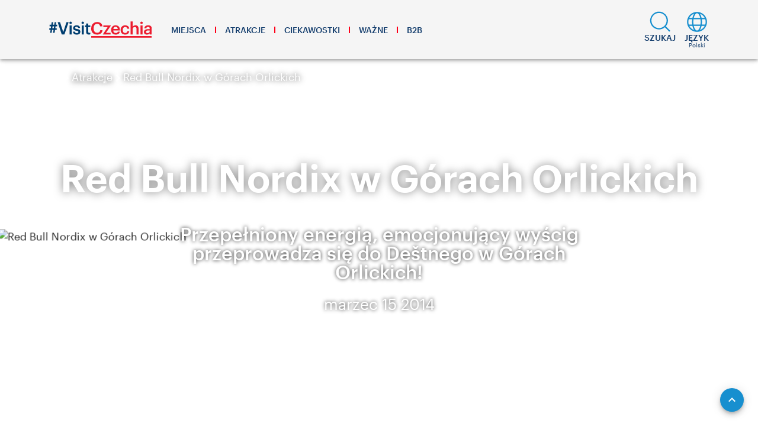

--- FILE ---
content_type: text/html; charset=utf-8
request_url: https://www.visitczechia.com/pl-pl/things-to-do/events/2014/03/e-red-bull-nordix-final
body_size: 77558
content:
<!doctype html>
<html lang="pl-PL" xml:lang="pl-PL">
<head>
  <meta charset="utf-8">
  <meta name="viewport" content="width=device-width, initial-scale=1">
  <meta name="format-detection" content="telephone=no">
  <meta name="application-name" content="VisitCzechia" />
  <meta name="apple-mobile-web-app-title" content="VisitCzechia" />
  <link rel="preconnect" href="https://cdn.visitczechia.com" crossorigin />
  <link rel="dns-prefetch" href="https://cdn.visitczechia.com" />
  <title>Red Bull Nordix w Górach Orlickich | VisitCzechia</title>
  <!-- headTags -->
<meta name="robots" content="index, follow" />
<link rel="canonical" href="https://www.visitczechia.com/pl-pl/things-to-do/events/2014/03/e-red-bull-nordix-final" />
<meta property="og:url" content="https://www.visitczechia.com/pl-pl/things-to-do/events/2014/03/e-red-bull-nordix-final" />
<meta property="og:type" content="article">
<meta name="author" content="CzechTourism" />
<meta name="twitter:creator" content="CzechTourism" />
<meta name="twitter:title" content="Red Bull Nordix w G&#243;rach Orlickich | VisitCzechia" />
<meta property="og:title" content="Red Bull Nordix w G&#243;rach Orlickich | VisitCzechia" />
<meta name="description" content="Najbardziej wymagający wyścig na klasycznych nartach biegowych na świecie – mowa oczywiście o Red Bull Nordix – jest jedną z najlepszych imprez zimowych w czeskich górach. Jest to połączenie klasycznego sprintu narciarskiego, zjazdu na nartach biegowych i wyścigu skicrossowego. Na trasie o długości 500 metrów jadą czterej zawodnicy jednocześnie. Muszą oni w zawrotnej prędkości pokonać szereg nierówności terenu, ostrych zakrętów i przepychanek z rywalami. Po kwalifikacjach tych najlepszych, trasę wyścigu wypróbować mogą również odważni goście imprezy. Po zakończeniu wyścigu ma miejsce afterparty z mnóstwem dobrych napojów i muzyki." />
<meta name="twitter:description" content="Najbardziej wymagający wyścig na klasycznych nartach biegowych na świecie – mowa oczywiście o Red Bull Nordix – jest jedną z najlepszych imprez zimowych w czeskich górach. Jest to połączenie klasycznego sprintu narciarskiego, zjazdu na nartach biegowych i wyścigu skicrossowego. Na trasie o długości 500 metrów jadą czterej zawodnicy jednocześnie. Muszą oni w zawrotnej prędkości pokonać szereg nierówności terenu, ostrych zakrętów i przepychanek z rywalami. Po kwalifikacjach tych najlepszych, trasę wyścigu wypróbować mogą również odważni goście imprezy. Po zakończeniu wyścigu ma miejsce afterparty z mnóstwem dobrych napojów i muzyki." />
<meta property="og:description" content="Najbardziej wymagający wyścig na klasycznych nartach biegowych na świecie – mowa oczywiście o Red Bull Nordix – jest jedną z najlepszych imprez zimowych w czeskich górach. Jest to połączenie klasycznego sprintu narciarskiego, zjazdu na nartach biegowych i wyścigu skicrossowego. Na trasie o długości 500 metrów jadą czterej zawodnicy jednocześnie. Muszą oni w zawrotnej prędkości pokonać szereg nierówności terenu, ostrych zakrętów i przepychanek z rywalami. Po kwalifikacjach tych najlepszych, trasę wyścigu wypróbować mogą również odważni goście imprezy. Po zakończeniu wyścigu ma miejsce afterparty z mnóstwem dobrych napojów i muzyki." />
<meta name="twitter:card" content="summary_large_image">
<meta name="twitter:image" content="https://cdn.visitczechia.com/cms/getwebpmedia/BBADBBB0-7B32-4908-8CEC-6D52C8A2E4D0/e-red-bull-nordix-final-1.jpg?width=768">
<meta property="og:image" content="https://cdn.visitczechia.com/cms/getwebpmedia/BBADBBB0-7B32-4908-8CEC-6D52C8A2E4D0/e-red-bull-nordix-final-1.jpg?width=768">
<link rel="alternate" href="https://www.visitczechia.com/zh-cn/things-to-do/events/2014/03/e-red-bull-nordix-final" hreflang="zh-hans" /><link rel="alternate" href="https://www.visitczechia.com/en-us/things-to-do/events/2014/03/e-red-bull-nordix-final" hreflang="en" /><link rel="alternate" href="https://www.visitczechia.com/en-us/things-to-do/events/2014/03/e-red-bull-nordix-final" hreflang="x-default" /><link rel="alternate" href="https://www.visitczechia.com/fr-fr/things-to-do/events/2014/03/e-red-bull-nordix-final" hreflang="fr" /><link rel="alternate" href="https://www.visitczechia.com/de-de/things-to-do/events/2014/03/e-red-bull-nordix-final" hreflang="de" /><link rel="alternate" href="https://www.visitczechia.com/it-it/things-to-do/events/2014/03/e-red-bull-nordix-final" hreflang="it" /><link rel="alternate" href="https://www.visitczechia.com/ja-jp/things-to-do/events/2014/03/e-red-bull-nordix-final" hreflang="ja" /><link rel="alternate" href="https://www.visitczechia.com/pl-pl/things-to-do/events/2014/03/e-red-bull-nordix-final" hreflang="pl" /><link rel="alternate" href="https://www.visitczechia.com/pt-pt/things-to-do/events/2014/03/e-red-bull-nordix-final" hreflang="pt" /><link rel="alternate" href="https://www.visitczechia.com/ru-ru/things-to-do/events/2014/03/e-red-bull-nordix-final" hreflang="ru" /><link rel="alternate" href="https://www.visitczechia.com/es-es/things-to-do/events/2014/03/e-red-bull-nordix-final" hreflang="es" /><link rel="preload" as="image" href="https://cdn.visitczechia.com/cms/getwebpmedia/BBADBBB0-7B32-4908-8CEC-6D52C8A2E4D0/e-red-bull-nordix-final-1.jpg?width=800&height=522&ext=.jpg&quality=35" imagesizes="100vw" imagesrcset="https://cdn.visitczechia.com/cms/getwebpmedia/BBADBBB0-7B32-4908-8CEC-6D52C8A2E4D0/e-red-bull-nordix-final-1.jpg?width=1920&ext=.jpg&quality=35 1920w, https://cdn.visitczechia.com/cms/getwebpmedia/BBADBBB0-7B32-4908-8CEC-6D52C8A2E4D0/e-red-bull-nordix-final-1.jpg?width=1280&ext=.jpg&quality=35 1280w, https://cdn.visitczechia.com/cms/getwebpmedia/BBADBBB0-7B32-4908-8CEC-6D52C8A2E4D0/e-red-bull-nordix-final-1.jpg?width=1000&ext=.jpg&quality=35 1000w, https://cdn.visitczechia.com/cms/getwebpmedia/BBADBBB0-7B32-4908-8CEC-6D52C8A2E4D0/e-red-bull-nordix-final-1.jpg?width=768&ext=.jpg&quality=35 768w, https://cdn.visitczechia.com/cms/getwebpmedia/BBADBBB0-7B32-4908-8CEC-6D52C8A2E4D0/e-red-bull-nordix-final-1.jpg?width=640&ext=.jpg&quality=35 640w, https://cdn.visitczechia.com/cms/getwebpmedia/BBADBBB0-7B32-4908-8CEC-6D52C8A2E4D0/e-red-bull-nordix-final-1.jpg?width=320&ext=.jpg&quality=35 320w"><script type="application/ld+json">
  {"@context":"https://schema.org","@type":"Event","image":["https://cms.visitczechia.com/cms/getmedia/BBADBBB0-7B32-4908-8CEC-6D52C8A2E4D0/e-red-bull-nordix-final-1.jpg?width=800&height=522&ext=.jpg"],"name":"Red Bull Nordix w G&#243;rach Orlickich","startDate":"2014-03-15T00:00:00.000Z","endDate":"2014-03-15T00:00:00.000Z","location":{"@type":"Place","address":{"@type":"PostalAddress","name":"Deštné v Orlických horách 164, Deštné v Orlických horách 164, 517 91 Deštné v Orlických horách"}},"description":"Najbardziej wymagający wyścig na klasycznych nartach biegowych na świecie – mowa oczywiście o Red Bull Nordix – jest jedną z najlepszych imprez zimowych w czeskich górach. Jest to połączenie klasycznego sprintu narciarskiego, zjazdu na nartach biegowych i wyścigu skicrossowego. Na trasie o długości 500 metrów jadą czterej zawodnicy jednocześnie. Muszą oni w zawrotnej prędkości pokonać szereg nierówności terenu, ostrych zakrętów i przepychanek z rywalami. Po kwalifikacjach tych najlepszych, trasę wyścigu wypróbować mogą również odważni goście imprezy. Po zakończeniu wyścigu ma miejsce afterparty z mnóstwem dobrych napojów i muzyki."}
  </script><!-- /headTags -->
  <!-- inlineCss --><!-- /inlineCss -->
  <!-- favicons --><link rel='shortcut icon' href='/dist/378c75afb72bdb191018e38767a30fa7.ico' /><link rel='icon' type='image/png' sizes='16x16' href='/dist/df95803307e2749fa81fa46dcff15381.png' /><link rel='icon' type='image/png' sizes='32x32' href='/dist/2178a98db26b91c07fc3013e04ed56b2.png' /><link rel='icon' type='image/png' sizes='48x48' href='/dist/3db262881f81b6cf60a298d6a4623f04.png' /><meta name='mobile-web-app-capable' content='yes' /><meta name='theme-color' content='#fff' /><meta name='application-name' /><link rel='apple-touch-icon' sizes='57x57' href='/dist/414eaad63f2729ceaef1c9ae699f328c.png' /><link rel='apple-touch-icon' sizes='60x60' href='/dist/4e53b1b5572c89c773f2a35ea5da1cbe.png' /><link rel='apple-touch-icon' sizes='72x72' href='/dist/abeddff23660acfde28968c04f25596a.png' /><link rel='apple-touch-icon' sizes='76x76' href='/dist/535cb58af82f8225f2bdb06ecae9e3f5.png' /><link rel='apple-touch-icon' sizes='114x114' href='/dist/3a0259fbd716d43854d7c8b373aeb22e.png' /><link rel='apple-touch-icon' sizes='120x120' href='/dist/bf731c4b28ab839e61098619152d1822.png' /><link rel='apple-touch-icon' sizes='144x144' href='/dist/884355f63f9881d844f92d13334ffcd0.png' /><link rel='apple-touch-icon' sizes='152x152' href='/dist/79d4f2469acfc830b4f456e3b9ae5b2f.png' /><link rel='apple-touch-icon' sizes='167x167' href='/dist/5ca89f587c22d5ae016c3961ef170b17.png' /><link rel='apple-touch-icon' sizes='180x180' href='/dist/ee35196e20c6d2b0439545495141ed38.png' /><link rel='apple-touch-icon' sizes='1024x1024' href='/dist/c2d2f8b2f2a4fc14646ebded4bdae8ea.png' /><meta name='apple-mobile-web-app-capable' content='yes' /><meta name='apple-mobile-web-app-status-bar-style' content='black-translucent' /><meta name='apple-mobile-web-app-title' /><meta name='msapplication-TileColor' content='#fff' /><meta name='msapplication-TileImage' content='/dist/884355f63f9881d844f92d13334ffcd0.png' /><!-- /favicons -->
  <script type="text/javascript">
    window.asset_url = '';
    window.api_url = 'https://cms.visitczechia.com/cms';
    window.isDev = JSON.parse('false');
    window.originalHash = window.location.hash;
    try {
      window.app_env = JSON.parse('{"GTM_CONTAINER":"GTM-MK4356","MAPS_API_KEY":"SI0Yv46jsRVxFy7VulpZ6oVhqZ1hh3cUamGP2-3Oyhk","NEWSLETTER_API_KEY":"429FACD4-FA2F-400E-A1B9-1EAE7A330C7D","PUBLIC_WEB_URL":"https://www.visitczechia.com","RECAPTCHA_SITE_KEY":"6LfKDqUrAAAAAGF18fHttZ4n-PLO7Hp_FIAQ_Eqy","CDN_URL":"https://cdn.visitczechia.com"}');
    } catch (e) {
      console.log('Could not load environment variables');
      window.app_env = undefined;
    }
  </script>
  <!-- Matomo -->
  <script>
    if (!window.isDev) {
      var _paq = window._paq = window._paq || [];
      /* tracker methods like "setCustomDimension" should be called before "trackPageView" */
      _paq.push(["setCookieDomain", "*.visitczechia.com"]);
      _paq.push(['trackPageView']);
      _paq.push(['enableLinkTracking']);
      (function () {
        var u = "https://analytics.czechtourism.cz/";
        _paq.push(['setTrackerUrl', u + 'matomo.php']);
        _paq.push(['setSiteId', '1']);
        var d = document, g = d.createElement('script'), s = d.getElementsByTagName('script')[0];
        g.async = true; g.src = u + 'matomo.js'; s.parentNode.insertBefore(g, s);
      })();
    }
  </script>
  <!-- End Matomo Code -->
<link rel="preload" href="/dist/runtime.102b4d51b5d12c8fddf2.js" as="script"><link rel="preload" href="/dist/vue~7dcdd765.cfcb091575f22f0c4356.js" as="script"><link rel="preload" href="/dist/vue~e160769a.e08dad185224e1bb753e.js" as="script"><link rel="preload" href="/dist/vue~4dbb7353.82009ee02417fc2c8881.js" as="script"><link rel="preload" href="/dist/vue~b2914375.57cd86b74034b63201d3.js" as="script"><link rel="preload" href="/dist/vue~daa565d3.d92f43d6b825d264450a.js" as="script"><link rel="preload" href="/dist/vue~ed71519e.903c9f10057a73480480.js" as="script"><link rel="preload" href="/dist/vue~1c4c9cf1.f3bb5ed979ac7ad6bbeb.js" as="script"><link rel="preload" href="/dist/manifest~253ae210.0df111022d6bb79cb566.js" as="script"><link rel="preload" href="/dist/manifest~62ab6885.d78ad91b13c992720806.js" as="script"><link rel="preload" href="/dist/manifest~38d28a58.b5c44278018303cd047c.js" as="script"><link rel="preload" href="/dist/manifest~739cf782.248b4866de6b4533e563.js" as="script"><link rel="preload" href="/dist/manifest~21fb8ca4.b66d9ccc66e6204b974b.js" as="script"><link rel="preload" href="/dist/manifest~2a655d54.5829720543b4f2797233.js" as="script"><link rel="preload" href="/dist/manifest~e6c40e27.0fadf1d70ab433bfd206.js" as="script"><link rel="preload" href="/dist/manifest~ff1c3568.e8fe6b46046157562dfc.js" as="script"><link rel="preload" href="/dist/manifest~574f71db.d08f0f6f206d811f52e8.js" as="script"><link rel="preload" href="/dist/manifest~8bbc6020.cf00f42fa70aff6d9d74.js" as="script"><link rel="preload" href="/dist/manifest~8e5c4dd4.3416199ceb0b08e02973.js" as="script"><link rel="preload" href="/dist/manifest~0b412348.ec61fc72fea4fd9e9efa.js" as="script"><link rel="preload" href="/dist/manifest~fc2f81ef.676688656305ecd85792.js" as="script"><link rel="preload" href="/dist/manifest~93acefaf.b0da73b6b418e05ae7f9.js" as="script"><link rel="preload" href="/dist/manifest~85de788a.1d3c37b0473bce4ba27c.js" as="script"><link rel="preload" href="/dist/manifest~31c671ca.3877be34260168a8a052.js" as="script"><link rel="preload" href="/dist/manifest~216d6f1c.9b444a5c58d9aa5e0697.js" as="script"><link rel="preload" href="/dist/manifest~33680eaf.1cb8a115064c94259120.js" as="script"><link rel="preload" href="/dist/manifest~8adeac4a.de52872b1ac3d7a51833.js" as="script"><link rel="preload" href="/dist/manifest~2df6c9b7.7fa4e983739bdd5c0c08.js" as="script"><link rel="preload" href="/dist/manifest~09add706.657c9e7b45b107294066.js" as="script"><link rel="preload" href="/dist/manifest~4be2f8fa.df2580a02b17b30c50a3.js" as="script"><link rel="preload" href="/dist/manifest~34626fd2.a8bfccd6bd1021aa0e94.js" as="script"><link rel="preload" href="/dist/manifest~86e9e4ce.cbdeefc8b28ffc17d9eb.js" as="script"><link rel="preload" href="/dist/manifest~358bd944.102464eb19f35168a598.js" as="script"><link rel="preload" href="/dist/manifest~72f93981.b77d9ba3fcb2e97550b7.js" as="script"><link rel="preload" href="/dist/manifest~d46d87dd.24b102277d1053d93484.js" as="script"><link rel="preload" href="/dist/manifest~6216c3af.59dd0849fc9b6a09a6a4.js" as="script"><link rel="preload" href="/dist/manifest~19e3614f.87f01b952225ef9bb8a2.js" as="script"><link rel="preload" href="/dist/manifest~c4ccb366.38bbcd5a59a2ef9689b9.js" as="script"><link rel="preload" href="/dist/manifest~7901f734.d9dbde7d8689da3e9fcf.js" as="script"><link rel="preload" href="/dist/manifest~67b22fc5.ec60e81c8f816c71aab3.js" as="script"><link rel="preload" href="/dist/manifest~e93d415e.68f2b32532f356e16334.js" as="script"><link rel="preload" href="/dist/manifest~7d359b94.610e1cd80a193b39bf09.js" as="script"><link rel="preload" href="/dist/manifest~6919f23e.316bb9be02f7ac3b25d0.js" as="script"><link rel="preload" href="/dist/manifest~1ccf8e8a.7859b5abe9282713a714.js" as="script"><link rel="preload" href="/dist/manifest~2930ad93.7488427c134be719376e.js" as="script"><link rel="preload" href="/dist/manifest~2697033a.935b01a6076e509d8003.js" as="script"><link rel="preload" href="/dist/manifest~5fbe7744.b9afee6b704fb660c450.js" as="script"><link rel="preload" href="/dist/manifest~9c5b28f6.b656a65dd4da9cdf2675.js" as="script"><link rel="preload" href="/dist/manifest~3af8bccc.4dec625c09142201cae5.js" as="script"><link rel="preload" href="/dist/manifest~9d7e5769.b090043a8ce7cebd36e5.js" as="script"><link rel="preload" href="/dist/manifest~b9cf3951.2a2f7b0ac543b3f9e238.js" as="script"><link rel="preload" href="/dist/manifest~ec8c427e.d0df5e578c84d33bcbe0.js" as="script"><link rel="preload" href="/dist/manifest~0d764918.c3674b5e891d3c7bb529.js" as="script"><link rel="preload" href="/dist/manifest~1c3a2c3f.6ba082195daacf5b8fa0.js" as="script"><link rel="preload" href="/dist/manifest~52589227.216c0fabc3727666b75f.js" as="script"><link rel="preload" href="/dist/manifest~4df26732.7299946cd75db6a0bd76.js" as="script"><link rel="preload" href="/dist/manifest~0951903d.c9e675281beeb694712f.js" as="script"><link rel="preload" href="/dist/manifest~cf8ca540.f87c9efbc2a0ad6ed38e.js" as="script"><link rel="preload" href="/dist/manifest~207e56d6.b14271415aacbf987eec.js" as="script"><link rel="preload" href="/dist/manifest~b83873af.519e1f5a8b86461a108d.js" as="script"><link rel="preload" href="/dist/manifest~c59bb435.29c6382f3721aaa68ba8.js" as="script"><link rel="preload" href="/dist/manifest~a5f0e527.0312845c58a9df5a2b31.js" as="script"><link rel="preload" href="/dist/manifest~8adafcd9.948d0484c78e60c968d6.js" as="script"><link rel="preload" href="/dist/manifest~dbbd9252.7e0ec5ff926ea77c8a7c.js" as="script"><link rel="preload" href="/dist/manifest~ab9e7779.239fbdb6d01f5374dc08.js" as="script"><link rel="preload" href="/dist/manifest~793fb972.584c9b3430add9395b0b.js" as="script"><link rel="preload" href="/dist/manifest~1655f327.1842544e6336d42a3f3d.js" as="script"><link rel="preload" href="/dist/manifest~83862618.8ba32019e1f6bf360306.js" as="script"><link rel="preload" href="/dist/manifest~79a3d3e3.8a863e4c9c2d1a06c8a4.js" as="script"><link rel="preload" href="/dist/manifest~b8448254.f145223b295d9f819b20.js" as="script"><link rel="preload" href="/dist/manifest~35147f84.c89cb20862f01d09ff72.js" as="script"><link rel="preload" href="/dist/manifest~f535d4d8.9e206de44045e80507a3.js" as="script"><link rel="preload" href="/dist/manifest~74e9f0c9.ea17c92b008d57ec500e.js" as="script"><link rel="preload" href="/dist/manifest~cbab912d.d945a10081a82bf370cc.js" as="script"><link rel="preload" href="/dist/manifest~e3c2d616.4ff768414b3d3615cf4a.js" as="script"><link rel="preload" href="/dist/manifest~e72374d7.fc44fd6a7bb851ee3ea6.js" as="script"><link rel="preload" href="/dist/manifest~c3c053b0.2ef5ced2ac7dd223f3ec.js" as="script"><link rel="preload" href="/dist/manifest~9120e007.b1de041fe76e111c4611.js" as="script"><link rel="preload" href="/dist/manifest~4018e926.0f1bd61fbe4b0494906d.js" as="script"><link rel="preload" href="/dist/manifest~72730470.5f614f19cc9743f9151b.js" as="script"><link rel="preload" href="/dist/manifest~c964cbd5.2574b6cc27157f8f9982.js" as="script"><link rel="preload" href="/dist/manifest~11c2601a.5d7e577d1a80a92aaeec.js" as="script"><link rel="preload" href="/dist/manifest~24f645c1.01379024deca8df52b22.js" as="script"><link rel="preload" href="/dist/manifest~bfdb337e.147928d55f5b94cd9035.js" as="script"><link rel="preload" href="/dist/manifest~4d07e06c.3ccbd6347823d579d41f.js" as="script"><link rel="preload" href="/dist/manifest~af46db00.1bb600a6f71e32858119.js" as="script"><link rel="preload" href="/dist/manifest~eca2f7d3.232911dbcbe9a1650d84.js" as="script"><link rel="preload" href="/dist/manifest~b5866f23.c82aa9178c76d4a020d8.js" as="script"><link rel="preload" href="/dist/vendor~acd94902.6f646b3aa17a6c823673.js" as="script"><link rel="preload" href="/dist/client~748942c6.b2cd2ea3390d05f9f6a6.js" as="script"><link rel="preload" href="/dist/client~0d75d40e.b41b996a5432af600948.js" as="script"><link rel="preload" href="/dist/client~3ac6bb0f.46015a3359db61d377e5.js" as="script"><link rel="preload" href="/dist/client~b5fba038.02d88f77351c8c72cf55.js" as="script"><link rel="preload" href="/dist/client~0649ffdd.a68820f7f39602211410.js" as="script"><link rel="preload" href="/dist/client~96f27882.3b27ded2b44dda89e5e7.js" as="script"><link rel="preload" href="/dist/client~72990d76.26ade91ab33ce0954211.js" as="script"><link rel="preload" href="/dist/client~92a4fe01.7e24324d0e080df0e362.js" as="script"><link rel="preload" href="/dist/client~5f26d1c9.5af94563dba23a4e39de.js" as="script"><link rel="preload" href="/dist/client~982b8ad1.015280f576ccfd9cd7f2.js" as="script"><link rel="preload" href="/dist/client~b336eea3.bbc59c700af3d90cdc6b.js" as="script"><link rel="preload" href="/dist/client~0d63e23d.ffdc887b5d2f058c5b64.js" as="script"><link rel="preload" href="/dist/client~699cddc7.c231e6fb0644140c5faa.js" as="script"><link rel="preload" href="/dist/client~a087208b.a3f8555a4b0132b30c1d.js" as="script"><link rel="preload" href="/dist/client~99982865.c91fe35a9877c8243683.js" as="script"><link rel="preload" href="/dist/client~612704a0.155c2620aecc18abcdd5.js" as="script"><link rel="preload" href="/dist/client~81a9552d.92e47bbcb61b4756f562.js" as="script"><link rel="preload" href="/dist/client~d4f2cde5.367506a3170870fb337d.js" as="script"><link rel="preload" href="/dist/client~a9ee4a0c.b54828c8a5fcf63f3ce9.js" as="script"><link rel="preload" href="/dist/client~a7f331ef.b8c690813c2c5e94b35b.js" as="script"><link rel="preload" href="/dist/client~19a7ebf7.dbafa008faab43d07abd.js" as="script"><link rel="preload" href="/dist/client~26d7fdee.5fc0e795a43e46be9439.js" as="script"><link rel="preload" href="/dist/client~dcb83076.7668604afcce12ff8ef3.js" as="script"><link rel="preload" href="/dist/client~024c983a.402fe185b921c83d98dc.js" as="script"><link rel="preload" href="/dist/client~83b9e482.2431dfe7b5fbb55d1c0e.js" as="script"><link rel="preload" href="/dist/client~9901e0b5.3050e75cf9643b4f0e07.js" as="script"><link rel="preload" href="/dist/client~14daf391.c45075de34dff0d9a867.js" as="script"><link rel="preload" href="/dist/client~00609f5d.46aae41cd31f693b4a7e.js" as="script"><link rel="preload" href="/dist/client~717ee3c4.77cf5168546db6aec4ff.js" as="script"><link rel="preload" href="/dist/client~bdaf99ef.f3d03d4be8d1d03efe76.js" as="script"><link rel="preload" href="/dist/client~96a061fe.b5868281023455722535.js" as="script"><link rel="preload" href="/dist/client~2f7a26c1.27a2b916564803b6e73b.js" as="script"><link rel="preload" href="/dist/client~8becc859.caad771c7c9919859ca0.js" as="script"><link rel="preload" href="/dist/client~a070986f.32dc0ed6bcc436b9822f.js" as="script"><link rel="preload" href="/dist/client~d802d04f.ca7f0e59b685b69cde1e.js" as="script"><link rel="preload" href="/dist/client~5214a70d.a83b889a711fdc7a52a8.js" as="script"><link rel="preload" href="/dist/client~9122f347.aaa2b7f5e946e6a7a46c.js" as="script"><link rel="preload" href="/dist/client~79af72e6.5132241e4b85444332b3.js" as="script"><link rel="preload" href="/dist/client~079a9407.2dab55d9ba98207bae42.js" as="script"><link rel="preload" href="/dist/client~53a3fe09.d1fa43573e669581ba58.js" as="script"><link rel="preload" href="/dist/client~2f738bf4.a0002aae53aad66f4fd7.js" as="script"><link rel="preload" href="/dist/client~c8e6c1d0.bb9d820423a031bcafc3.js" as="script"><link rel="preload" href="/dist/client~e96f3d42.72b623744b2fdd58b129.js" as="script"><link rel="preload" href="/dist/client~97afb2de.d46f9402a229258d6639.js" as="script"><link rel="preload" href="/dist/client~0a7272c4.c77005df27d079fd8933.js" as="script"><link rel="preload" href="/dist/client~0b71b82e.d2ffc97f3a2c5391018a.js" as="script"><link rel="preload" href="/dist/client~f5fa9051.7d99d7926c29b19192f7.js" as="script"><link rel="preload" href="/dist/client~064e6b07.a6258e253d2e3a1c6b03.js" as="script"><link rel="preload" href="/dist/client~ea1f58e8.272279d6938cd9170cae.js" as="script"><link rel="preload" href="/dist/client~6a2c624d.0249050ad9ebda3fcfd8.js" as="script"><link rel="preload" href="/dist/client~96aa1cd5.baf2e41ffd4f4ac0e09f.js" as="script"><link rel="preload" href="/dist/client~e346c0ac.9e433f0c4438645bbb37.js" as="script"><link rel="preload" href="/dist/client~ee405a64.d9233f5aa5255f7d4064.js" as="script"><link rel="prefetch" href="/dist/142.370341747cbd5b6bc73d.js"><link rel="prefetch" href="/dist/143.36f1a50325320ca57362.js"><link rel="prefetch" href="/dist/144.40f1eb8d7392f2904296.js"><link rel="prefetch" href="/dist/145.9078daf986ea0c1a2075.js"><link rel="prefetch" href="/dist/146.bc87b12995f89899fc5d.js"><link rel="prefetch" href="/dist/147.b77d2c242f4be8c57fdd.js"><link rel="prefetch" href="/dist/148.5821c4cbd0682bdd6188.js"><link rel="prefetch" href="/dist/149.134b8a1d59865f2f4a51.js"><link rel="prefetch" href="/dist/150.7ae0a6aa4176cfd9045d.js"><link rel="prefetch" href="/dist/151.a03c3195df712976529c.js"><link rel="prefetch" href="/dist/152.d7cabb4c47cd4e98af13.js"><link rel="prefetch" href="/dist/153.fd2b96e1a309d3498618.js"><link rel="prefetch" href="/dist/154.d4db9648474629f2faba.js"><link rel="prefetch" href="/dist/155.b2481c26346227d87a73.js"><link rel="prefetch" href="/dist/156.85e5eea2232ed458fdc4.js"><link rel="prefetch" href="/dist/157.395b9e7c193fb2a249c3.js"><link rel="prefetch" href="/dist/158.d2bb0a6b4adf75b98879.js"><link rel="prefetch" href="/dist/159.9bf2bfe7629b087ea5c2.js"><link rel="prefetch" href="/dist/160.6e2316fe9debdf322b14.js"><link rel="prefetch" href="/dist/fe20557dcdea5d3a596d3bad2fab0b63.css"><style data-vue-ssr-id="824856f2:0 6daa4150:0 64b4006d:0 3808bf4b:0 b7a3990a:0 3d162405:0 1f601bf9:0 6455d2cc:0 7d79ff62:0 0421494c:0 c97b5cba:0 7772b93a:0 1f0f4f4a:0 00446c01:0 40b42d3d:0 fbfbcb4c:0 6165aefe:0 0ab74960:0 18f31bc0:0 7c6079c9:0 aa4e6cde:0 5f7fd70e:0 1d91d3ea:0 36dce10a:0 438f35e5:0 76b3ec1c:0 3d11de3f:0 e1842e18:0 b5b9dec8:0 1cbca71b:0 6a9a98e6:0 72dca74a:0 87e2c98a:0 0446e81d:0 4f5d7e86:0 c7fea542:0 56cec47d:0 51b43a3d:0 1bf759a6:0 4e7e0902:0 4828ecce:0 3750c582:0 3d01b787:0 cfda3a50:0 4297e774:0 4f2d0bd6:0 4f9c5416:0 2152a307:0 389a7cc6:0 5bb793cb:0 39826bea:0 59fc4594:0 0997bf9c:0 dc8016ea:0 61765a8a:0 3362f245:0 2be2b43e:0 5d0667ca:0 5074cca1:0 1f8fc11c:0 d20c5ca8:0 4817da9a:0 7a2421d6:0 81476f0e:0 1423f988:0 24a539b2:0 029986db:0 a0847cea:0 547d664a:0 52bc157b:0 241e6f9b:0 0bd40aab:0 e99f72cc:0 44d3428a:0 66b25494:0 1311e38d:0 40aa9950:0 c4673a98:0 a7870ad0:0 5aeb090b:0 844227f4:0 38116c5e:0 5a283913:0 85303eda:0 cf03cfde:0 456bc0d2:0 15fa0262:0 b1eee37a:0 6bed5c33:0 71d2a320:0 5eb5ab3c:0 71b9e4ae:0 6d70993c:0 11af6cc1:0 291e203e:0 6eee356d:0 027923d3:0 9ddb7b3e:0 38796ea6:0 5d14cebf:0 1f3c92a9:0 af34069a:0 3e504bf1:0 db8689e6:0 e579e710:0 e9110fda:0 ca527440:0 2196fd69:0 ef5eba12:0 401ce4c5:0 515f2c76:0 3f323d85:0 3d605522:0 abd4dac2:0 74fe3a4f:0 7361e6bc:0 ac4d8eaa:0 79b0a068:0 3918b81e:0 375f4566:0 fe720c68:0 06fe751e:0 2188b126:0 7d4e14b4:0 237f25b4:0 34a82732:0 2db24a79:0 4840a6d9:0 921a878e:0 9f5b1bfa:0 7c9193e1:0 78d54516:0 29132883:0 49548309:0 f0cbfe0e:0 5bd3be31:0 5473cb0c:0 08bc0cba:0 0a5011e4:0 728d8e4e:0 151a558e:0 d689ba74:0 6614535a:0 34eeda2f:0 aac39ab6:0 433ae90a:0 772d585f:0 4af30633:0 7db6853c:0 5976227f:0 3f080f0c:0 6b6c8ea8:0 410fa134:0 087dde0b:0 61dfa0ce:0 1c9b25fe:0 4e6acfc5:0 51926f3e:0 4be3345c:0 46f27ae6:0 daf7a250:0 3c24933c:0 5306c1b4:0">h1,h2,h3,h4{font-family:"Graphik Web",Arial,sans-serif;color:#000;line-height:1;word-break:break-word}h1{font-size:2.8125rem;font-weight:600}h2{font-size:2rem;font-weight:600}h3{font-size:1.375rem;font-weight:500}h4{font-size:1.125rem;font-weight:600}p{font-family:"Merriweather",Georgia,serif;color:#404040;font-size:1rem;line-height:1.4;margin-bottom:10px}.czt-main-subtitle{color:#000;font-weight:600;font-family:"Graphik Web",Arial,sans-serif;font-size:1.375rem}.czt-perex{color:#404040;font-weight:500;font-family:"Graphik Web",Arial,sans-serif;font-size:1.125rem;line-height:1.2}.czt-perex p{font-weight:inherit;font-size:inherit;line-height:inherit;font-family:inherit;color:inherit}.czt-description{font-family:"Merriweather",Georgia,serif;color:#404040;font-size:0.875rem;line-height:1.5;font-style:italic}.czt-description--light,.czt-description--light p{color:#fff}.czt-description--light a:not(.czt-button),.czt-description--light p a:not(.czt-button){color:#fff !important;text-decoration:underline !important}.czt-description--light a:not(.czt-button):hover,.czt-description--light p a:not(.czt-button):hover{color:#ff0018 !important}@media(min-width: 1008px){h1{font-size:4rem}h2{font-size:2.875rem}h3{font-size:2rem}h4{font-size:1.625rem}p{font-size:1.125rem;margin-bottom:12px}.czt-main-subtitle{font-size:2rem}.czt-perex{font-size:1.375rem}.czt-description{font-size:1rem;line-height:1.4}}html,body{padding:0 !important;margin:0 !important;width:100% !important;height:100% !important}html{overflow:auto !important;overflow-x:hidden !important;font-size:16px !important}#ssr-status-code{display:none !important}@media(min-width: 1008px){body{font-size:1.125rem !important}}.v-content{padding-top:100px !important}.czt-spacer{padding-top:3.125rem !important;padding-bottom:3.125rem !important}.czt-spacer--collapse-top.czt-spacer--collapse-top{padding-top:0 !important}.czt-spacer--collapse-bottom.czt-spacer--collapse-bottom{padding-bottom:0 !important}.czt-side-content .czt-spacer{padding-top:1.125rem !important;padding-bottom:1.125rem !important}.czt-side-content .czt-spacer--collapse-top{padding-top:0 !important}.czt-side-content .czt-spacer--collapse-bottom{padding-bottom:0 !important}@media(max-width: 767.98px){.czt-side-content .czt-rendered-widgets *:first-child .czt-spacer,.czt-side-content .czt-rendered-widgets *:first-child.czt-spacer{padding-top:0 !important}.czt-side-content .czt-rendered-widgets *:first-child .czt-spacer>.container,.czt-side-content .czt-rendered-widgets *:first-child.czt-spacer>.container{padding-top:0 !important}}.czt-date{display:block;font-size:1.375rem;font-family:"Graphik Web",Arial,sans-serif;font-weight:400;font-style:normal;margin-top:20px}@media(min-width: 768px){.czt-side-content{padding-top:0rem}.czt-side-content .czt-rendered-widgets *:first-child .czt-spacer,.czt-side-content .czt-rendered-widgets *:first-child.czt-spacer{padding-top:0 !important}}@media(min-width: 1008px){.czt-date{font-size:1.625rem}.czt-spacer{padding-top:5rem !important;padding-bottom:5rem !important}.czt-side-content .czt-spacer{padding-top:1.725rem !important;padding-bottom:1.725rem !important}.czt-side-content .czt-spacer.czt-spacer--collapse-top{padding-top:0 !important}.czt-side-content .czt-spacer.czt-spacer--collapse-bottom{padding-bottom:0 !important}}
@keyframes v-shake{59%{margin-left:0}60%,80%{margin-left:2px}70%,90%{margin-left:-2px}}.v-application .black{background-color:#000 !important;border-color:#000 !important}.v-application .black--text{color:#000 !important;caret-color:#000 !important}.v-application .white{background-color:#fff !important;border-color:#fff !important}.v-application .white--text{color:#fff !important;caret-color:#fff !important}.v-application .transparent{background-color:transparent !important;border-color:transparent !important}.v-application .transparent--text{color:transparent !important;caret-color:transparent !important}.v-application .red{background-color:#f44336 !important;border-color:#f44336 !important}.v-application .red--text{color:#f44336 !important;caret-color:#f44336 !important}.v-application .red.lighten-5{background-color:#ffebee !important;border-color:#ffebee !important}.v-application .red--text.text--lighten-5{color:#ffebee !important;caret-color:#ffebee !important}.v-application .red.lighten-4{background-color:#ffcdd2 !important;border-color:#ffcdd2 !important}.v-application .red--text.text--lighten-4{color:#ffcdd2 !important;caret-color:#ffcdd2 !important}.v-application .red.lighten-3{background-color:#ef9a9a !important;border-color:#ef9a9a !important}.v-application .red--text.text--lighten-3{color:#ef9a9a !important;caret-color:#ef9a9a !important}.v-application .red.lighten-2{background-color:#e57373 !important;border-color:#e57373 !important}.v-application .red--text.text--lighten-2{color:#e57373 !important;caret-color:#e57373 !important}.v-application .red.lighten-1{background-color:#ef5350 !important;border-color:#ef5350 !important}.v-application .red--text.text--lighten-1{color:#ef5350 !important;caret-color:#ef5350 !important}.v-application .red.darken-1{background-color:#e53935 !important;border-color:#e53935 !important}.v-application .red--text.text--darken-1{color:#e53935 !important;caret-color:#e53935 !important}.v-application .red.darken-2{background-color:#d32f2f !important;border-color:#d32f2f !important}.v-application .red--text.text--darken-2{color:#d32f2f !important;caret-color:#d32f2f !important}.v-application .red.darken-3{background-color:#c62828 !important;border-color:#c62828 !important}.v-application .red--text.text--darken-3{color:#c62828 !important;caret-color:#c62828 !important}.v-application .red.darken-4{background-color:#b71c1c !important;border-color:#b71c1c !important}.v-application .red--text.text--darken-4{color:#b71c1c !important;caret-color:#b71c1c !important}.v-application .red.accent-1{background-color:#ff8a80 !important;border-color:#ff8a80 !important}.v-application .red--text.text--accent-1{color:#ff8a80 !important;caret-color:#ff8a80 !important}.v-application .red.accent-2{background-color:#ff5252 !important;border-color:#ff5252 !important}.v-application .red--text.text--accent-2{color:#ff5252 !important;caret-color:#ff5252 !important}.v-application .red.accent-3{background-color:#ff1744 !important;border-color:#ff1744 !important}.v-application .red--text.text--accent-3{color:#ff1744 !important;caret-color:#ff1744 !important}.v-application .red.accent-4{background-color:#d50000 !important;border-color:#d50000 !important}.v-application .red--text.text--accent-4{color:#d50000 !important;caret-color:#d50000 !important}.v-application .pink{background-color:#e91e63 !important;border-color:#e91e63 !important}.v-application .pink--text{color:#e91e63 !important;caret-color:#e91e63 !important}.v-application .pink.lighten-5{background-color:#fce4ec !important;border-color:#fce4ec !important}.v-application .pink--text.text--lighten-5{color:#fce4ec !important;caret-color:#fce4ec !important}.v-application .pink.lighten-4{background-color:#f8bbd0 !important;border-color:#f8bbd0 !important}.v-application .pink--text.text--lighten-4{color:#f8bbd0 !important;caret-color:#f8bbd0 !important}.v-application .pink.lighten-3{background-color:#f48fb1 !important;border-color:#f48fb1 !important}.v-application .pink--text.text--lighten-3{color:#f48fb1 !important;caret-color:#f48fb1 !important}.v-application .pink.lighten-2{background-color:#f06292 !important;border-color:#f06292 !important}.v-application .pink--text.text--lighten-2{color:#f06292 !important;caret-color:#f06292 !important}.v-application .pink.lighten-1{background-color:#ec407a !important;border-color:#ec407a !important}.v-application .pink--text.text--lighten-1{color:#ec407a !important;caret-color:#ec407a !important}.v-application .pink.darken-1{background-color:#d81b60 !important;border-color:#d81b60 !important}.v-application .pink--text.text--darken-1{color:#d81b60 !important;caret-color:#d81b60 !important}.v-application .pink.darken-2{background-color:#c2185b !important;border-color:#c2185b !important}.v-application .pink--text.text--darken-2{color:#c2185b !important;caret-color:#c2185b !important}.v-application .pink.darken-3{background-color:#ad1457 !important;border-color:#ad1457 !important}.v-application .pink--text.text--darken-3{color:#ad1457 !important;caret-color:#ad1457 !important}.v-application .pink.darken-4{background-color:#880e4f !important;border-color:#880e4f !important}.v-application .pink--text.text--darken-4{color:#880e4f !important;caret-color:#880e4f !important}.v-application .pink.accent-1{background-color:#ff80ab !important;border-color:#ff80ab !important}.v-application .pink--text.text--accent-1{color:#ff80ab !important;caret-color:#ff80ab !important}.v-application .pink.accent-2{background-color:#ff4081 !important;border-color:#ff4081 !important}.v-application .pink--text.text--accent-2{color:#ff4081 !important;caret-color:#ff4081 !important}.v-application .pink.accent-3{background-color:#f50057 !important;border-color:#f50057 !important}.v-application .pink--text.text--accent-3{color:#f50057 !important;caret-color:#f50057 !important}.v-application .pink.accent-4{background-color:#c51162 !important;border-color:#c51162 !important}.v-application .pink--text.text--accent-4{color:#c51162 !important;caret-color:#c51162 !important}.v-application .purple{background-color:#9c27b0 !important;border-color:#9c27b0 !important}.v-application .purple--text{color:#9c27b0 !important;caret-color:#9c27b0 !important}.v-application .purple.lighten-5{background-color:#f3e5f5 !important;border-color:#f3e5f5 !important}.v-application .purple--text.text--lighten-5{color:#f3e5f5 !important;caret-color:#f3e5f5 !important}.v-application .purple.lighten-4{background-color:#e1bee7 !important;border-color:#e1bee7 !important}.v-application .purple--text.text--lighten-4{color:#e1bee7 !important;caret-color:#e1bee7 !important}.v-application .purple.lighten-3{background-color:#ce93d8 !important;border-color:#ce93d8 !important}.v-application .purple--text.text--lighten-3{color:#ce93d8 !important;caret-color:#ce93d8 !important}.v-application .purple.lighten-2{background-color:#ba68c8 !important;border-color:#ba68c8 !important}.v-application .purple--text.text--lighten-2{color:#ba68c8 !important;caret-color:#ba68c8 !important}.v-application .purple.lighten-1{background-color:#ab47bc !important;border-color:#ab47bc !important}.v-application .purple--text.text--lighten-1{color:#ab47bc !important;caret-color:#ab47bc !important}.v-application .purple.darken-1{background-color:#8e24aa !important;border-color:#8e24aa !important}.v-application .purple--text.text--darken-1{color:#8e24aa !important;caret-color:#8e24aa !important}.v-application .purple.darken-2{background-color:#7b1fa2 !important;border-color:#7b1fa2 !important}.v-application .purple--text.text--darken-2{color:#7b1fa2 !important;caret-color:#7b1fa2 !important}.v-application .purple.darken-3{background-color:#6a1b9a !important;border-color:#6a1b9a !important}.v-application .purple--text.text--darken-3{color:#6a1b9a !important;caret-color:#6a1b9a !important}.v-application .purple.darken-4{background-color:#4a148c !important;border-color:#4a148c !important}.v-application .purple--text.text--darken-4{color:#4a148c !important;caret-color:#4a148c !important}.v-application .purple.accent-1{background-color:#ea80fc !important;border-color:#ea80fc !important}.v-application .purple--text.text--accent-1{color:#ea80fc !important;caret-color:#ea80fc !important}.v-application .purple.accent-2{background-color:#e040fb !important;border-color:#e040fb !important}.v-application .purple--text.text--accent-2{color:#e040fb !important;caret-color:#e040fb !important}.v-application .purple.accent-3{background-color:#d500f9 !important;border-color:#d500f9 !important}.v-application .purple--text.text--accent-3{color:#d500f9 !important;caret-color:#d500f9 !important}.v-application .purple.accent-4{background-color:#a0f !important;border-color:#a0f !important}.v-application .purple--text.text--accent-4{color:#a0f !important;caret-color:#a0f !important}.v-application .deep-purple{background-color:#673ab7 !important;border-color:#673ab7 !important}.v-application .deep-purple--text{color:#673ab7 !important;caret-color:#673ab7 !important}.v-application .deep-purple.lighten-5{background-color:#ede7f6 !important;border-color:#ede7f6 !important}.v-application .deep-purple--text.text--lighten-5{color:#ede7f6 !important;caret-color:#ede7f6 !important}.v-application .deep-purple.lighten-4{background-color:#d1c4e9 !important;border-color:#d1c4e9 !important}.v-application .deep-purple--text.text--lighten-4{color:#d1c4e9 !important;caret-color:#d1c4e9 !important}.v-application .deep-purple.lighten-3{background-color:#b39ddb !important;border-color:#b39ddb !important}.v-application .deep-purple--text.text--lighten-3{color:#b39ddb !important;caret-color:#b39ddb !important}.v-application .deep-purple.lighten-2{background-color:#9575cd !important;border-color:#9575cd !important}.v-application .deep-purple--text.text--lighten-2{color:#9575cd !important;caret-color:#9575cd !important}.v-application .deep-purple.lighten-1{background-color:#7e57c2 !important;border-color:#7e57c2 !important}.v-application .deep-purple--text.text--lighten-1{color:#7e57c2 !important;caret-color:#7e57c2 !important}.v-application .deep-purple.darken-1{background-color:#5e35b1 !important;border-color:#5e35b1 !important}.v-application .deep-purple--text.text--darken-1{color:#5e35b1 !important;caret-color:#5e35b1 !important}.v-application .deep-purple.darken-2{background-color:#512da8 !important;border-color:#512da8 !important}.v-application .deep-purple--text.text--darken-2{color:#512da8 !important;caret-color:#512da8 !important}.v-application .deep-purple.darken-3{background-color:#4527a0 !important;border-color:#4527a0 !important}.v-application .deep-purple--text.text--darken-3{color:#4527a0 !important;caret-color:#4527a0 !important}.v-application .deep-purple.darken-4{background-color:#311b92 !important;border-color:#311b92 !important}.v-application .deep-purple--text.text--darken-4{color:#311b92 !important;caret-color:#311b92 !important}.v-application .deep-purple.accent-1{background-color:#b388ff !important;border-color:#b388ff !important}.v-application .deep-purple--text.text--accent-1{color:#b388ff !important;caret-color:#b388ff !important}.v-application .deep-purple.accent-2{background-color:#7c4dff !important;border-color:#7c4dff !important}.v-application .deep-purple--text.text--accent-2{color:#7c4dff !important;caret-color:#7c4dff !important}.v-application .deep-purple.accent-3{background-color:#651fff !important;border-color:#651fff !important}.v-application .deep-purple--text.text--accent-3{color:#651fff !important;caret-color:#651fff !important}.v-application .deep-purple.accent-4{background-color:#6200ea !important;border-color:#6200ea !important}.v-application .deep-purple--text.text--accent-4{color:#6200ea !important;caret-color:#6200ea !important}.v-application .indigo{background-color:#3f51b5 !important;border-color:#3f51b5 !important}.v-application .indigo--text{color:#3f51b5 !important;caret-color:#3f51b5 !important}.v-application .indigo.lighten-5{background-color:#e8eaf6 !important;border-color:#e8eaf6 !important}.v-application .indigo--text.text--lighten-5{color:#e8eaf6 !important;caret-color:#e8eaf6 !important}.v-application .indigo.lighten-4{background-color:#c5cae9 !important;border-color:#c5cae9 !important}.v-application .indigo--text.text--lighten-4{color:#c5cae9 !important;caret-color:#c5cae9 !important}.v-application .indigo.lighten-3{background-color:#9fa8da !important;border-color:#9fa8da !important}.v-application .indigo--text.text--lighten-3{color:#9fa8da !important;caret-color:#9fa8da !important}.v-application .indigo.lighten-2{background-color:#7986cb !important;border-color:#7986cb !important}.v-application .indigo--text.text--lighten-2{color:#7986cb !important;caret-color:#7986cb !important}.v-application .indigo.lighten-1{background-color:#5c6bc0 !important;border-color:#5c6bc0 !important}.v-application .indigo--text.text--lighten-1{color:#5c6bc0 !important;caret-color:#5c6bc0 !important}.v-application .indigo.darken-1{background-color:#3949ab !important;border-color:#3949ab !important}.v-application .indigo--text.text--darken-1{color:#3949ab !important;caret-color:#3949ab !important}.v-application .indigo.darken-2{background-color:#303f9f !important;border-color:#303f9f !important}.v-application .indigo--text.text--darken-2{color:#303f9f !important;caret-color:#303f9f !important}.v-application .indigo.darken-3{background-color:#283593 !important;border-color:#283593 !important}.v-application .indigo--text.text--darken-3{color:#283593 !important;caret-color:#283593 !important}.v-application .indigo.darken-4{background-color:#1a237e !important;border-color:#1a237e !important}.v-application .indigo--text.text--darken-4{color:#1a237e !important;caret-color:#1a237e !important}.v-application .indigo.accent-1{background-color:#8c9eff !important;border-color:#8c9eff !important}.v-application .indigo--text.text--accent-1{color:#8c9eff !important;caret-color:#8c9eff !important}.v-application .indigo.accent-2{background-color:#536dfe !important;border-color:#536dfe !important}.v-application .indigo--text.text--accent-2{color:#536dfe !important;caret-color:#536dfe !important}.v-application .indigo.accent-3{background-color:#3d5afe !important;border-color:#3d5afe !important}.v-application .indigo--text.text--accent-3{color:#3d5afe !important;caret-color:#3d5afe !important}.v-application .indigo.accent-4{background-color:#304ffe !important;border-color:#304ffe !important}.v-application .indigo--text.text--accent-4{color:#304ffe !important;caret-color:#304ffe !important}.v-application .blue{background-color:#2196f3 !important;border-color:#2196f3 !important}.v-application .blue--text{color:#2196f3 !important;caret-color:#2196f3 !important}.v-application .blue.lighten-5{background-color:#e3f2fd !important;border-color:#e3f2fd !important}.v-application .blue--text.text--lighten-5{color:#e3f2fd !important;caret-color:#e3f2fd !important}.v-application .blue.lighten-4{background-color:#bbdefb !important;border-color:#bbdefb !important}.v-application .blue--text.text--lighten-4{color:#bbdefb !important;caret-color:#bbdefb !important}.v-application .blue.lighten-3{background-color:#90caf9 !important;border-color:#90caf9 !important}.v-application .blue--text.text--lighten-3{color:#90caf9 !important;caret-color:#90caf9 !important}.v-application .blue.lighten-2{background-color:#64b5f6 !important;border-color:#64b5f6 !important}.v-application .blue--text.text--lighten-2{color:#64b5f6 !important;caret-color:#64b5f6 !important}.v-application .blue.lighten-1{background-color:#42a5f5 !important;border-color:#42a5f5 !important}.v-application .blue--text.text--lighten-1{color:#42a5f5 !important;caret-color:#42a5f5 !important}.v-application .blue.darken-1{background-color:#1e88e5 !important;border-color:#1e88e5 !important}.v-application .blue--text.text--darken-1{color:#1e88e5 !important;caret-color:#1e88e5 !important}.v-application .blue.darken-2{background-color:#1976d2 !important;border-color:#1976d2 !important}.v-application .blue--text.text--darken-2{color:#1976d2 !important;caret-color:#1976d2 !important}.v-application .blue.darken-3{background-color:#1565c0 !important;border-color:#1565c0 !important}.v-application .blue--text.text--darken-3{color:#1565c0 !important;caret-color:#1565c0 !important}.v-application .blue.darken-4{background-color:#0d47a1 !important;border-color:#0d47a1 !important}.v-application .blue--text.text--darken-4{color:#0d47a1 !important;caret-color:#0d47a1 !important}.v-application .blue.accent-1{background-color:#82b1ff !important;border-color:#82b1ff !important}.v-application .blue--text.text--accent-1{color:#82b1ff !important;caret-color:#82b1ff !important}.v-application .blue.accent-2{background-color:#448aff !important;border-color:#448aff !important}.v-application .blue--text.text--accent-2{color:#448aff !important;caret-color:#448aff !important}.v-application .blue.accent-3{background-color:#2979ff !important;border-color:#2979ff !important}.v-application .blue--text.text--accent-3{color:#2979ff !important;caret-color:#2979ff !important}.v-application .blue.accent-4{background-color:#2962ff !important;border-color:#2962ff !important}.v-application .blue--text.text--accent-4{color:#2962ff !important;caret-color:#2962ff !important}.v-application .light-blue{background-color:#03a9f4 !important;border-color:#03a9f4 !important}.v-application .light-blue--text{color:#03a9f4 !important;caret-color:#03a9f4 !important}.v-application .light-blue.lighten-5{background-color:#e1f5fe !important;border-color:#e1f5fe !important}.v-application .light-blue--text.text--lighten-5{color:#e1f5fe !important;caret-color:#e1f5fe !important}.v-application .light-blue.lighten-4{background-color:#b3e5fc !important;border-color:#b3e5fc !important}.v-application .light-blue--text.text--lighten-4{color:#b3e5fc !important;caret-color:#b3e5fc !important}.v-application .light-blue.lighten-3{background-color:#81d4fa !important;border-color:#81d4fa !important}.v-application .light-blue--text.text--lighten-3{color:#81d4fa !important;caret-color:#81d4fa !important}.v-application .light-blue.lighten-2{background-color:#4fc3f7 !important;border-color:#4fc3f7 !important}.v-application .light-blue--text.text--lighten-2{color:#4fc3f7 !important;caret-color:#4fc3f7 !important}.v-application .light-blue.lighten-1{background-color:#29b6f6 !important;border-color:#29b6f6 !important}.v-application .light-blue--text.text--lighten-1{color:#29b6f6 !important;caret-color:#29b6f6 !important}.v-application .light-blue.darken-1{background-color:#039be5 !important;border-color:#039be5 !important}.v-application .light-blue--text.text--darken-1{color:#039be5 !important;caret-color:#039be5 !important}.v-application .light-blue.darken-2{background-color:#0288d1 !important;border-color:#0288d1 !important}.v-application .light-blue--text.text--darken-2{color:#0288d1 !important;caret-color:#0288d1 !important}.v-application .light-blue.darken-3{background-color:#0277bd !important;border-color:#0277bd !important}.v-application .light-blue--text.text--darken-3{color:#0277bd !important;caret-color:#0277bd !important}.v-application .light-blue.darken-4{background-color:#01579b !important;border-color:#01579b !important}.v-application .light-blue--text.text--darken-4{color:#01579b !important;caret-color:#01579b !important}.v-application .light-blue.accent-1{background-color:#80d8ff !important;border-color:#80d8ff !important}.v-application .light-blue--text.text--accent-1{color:#80d8ff !important;caret-color:#80d8ff !important}.v-application .light-blue.accent-2{background-color:#40c4ff !important;border-color:#40c4ff !important}.v-application .light-blue--text.text--accent-2{color:#40c4ff !important;caret-color:#40c4ff !important}.v-application .light-blue.accent-3{background-color:#00b0ff !important;border-color:#00b0ff !important}.v-application .light-blue--text.text--accent-3{color:#00b0ff !important;caret-color:#00b0ff !important}.v-application .light-blue.accent-4{background-color:#0091ea !important;border-color:#0091ea !important}.v-application .light-blue--text.text--accent-4{color:#0091ea !important;caret-color:#0091ea !important}.v-application .cyan{background-color:#00bcd4 !important;border-color:#00bcd4 !important}.v-application .cyan--text{color:#00bcd4 !important;caret-color:#00bcd4 !important}.v-application .cyan.lighten-5{background-color:#e0f7fa !important;border-color:#e0f7fa !important}.v-application .cyan--text.text--lighten-5{color:#e0f7fa !important;caret-color:#e0f7fa !important}.v-application .cyan.lighten-4{background-color:#b2ebf2 !important;border-color:#b2ebf2 !important}.v-application .cyan--text.text--lighten-4{color:#b2ebf2 !important;caret-color:#b2ebf2 !important}.v-application .cyan.lighten-3{background-color:#80deea !important;border-color:#80deea !important}.v-application .cyan--text.text--lighten-3{color:#80deea !important;caret-color:#80deea !important}.v-application .cyan.lighten-2{background-color:#4dd0e1 !important;border-color:#4dd0e1 !important}.v-application .cyan--text.text--lighten-2{color:#4dd0e1 !important;caret-color:#4dd0e1 !important}.v-application .cyan.lighten-1{background-color:#26c6da !important;border-color:#26c6da !important}.v-application .cyan--text.text--lighten-1{color:#26c6da !important;caret-color:#26c6da !important}.v-application .cyan.darken-1{background-color:#00acc1 !important;border-color:#00acc1 !important}.v-application .cyan--text.text--darken-1{color:#00acc1 !important;caret-color:#00acc1 !important}.v-application .cyan.darken-2{background-color:#0097a7 !important;border-color:#0097a7 !important}.v-application .cyan--text.text--darken-2{color:#0097a7 !important;caret-color:#0097a7 !important}.v-application .cyan.darken-3{background-color:#00838f !important;border-color:#00838f !important}.v-application .cyan--text.text--darken-3{color:#00838f !important;caret-color:#00838f !important}.v-application .cyan.darken-4{background-color:#006064 !important;border-color:#006064 !important}.v-application .cyan--text.text--darken-4{color:#006064 !important;caret-color:#006064 !important}.v-application .cyan.accent-1{background-color:#84ffff !important;border-color:#84ffff !important}.v-application .cyan--text.text--accent-1{color:#84ffff !important;caret-color:#84ffff !important}.v-application .cyan.accent-2{background-color:#18ffff !important;border-color:#18ffff !important}.v-application .cyan--text.text--accent-2{color:#18ffff !important;caret-color:#18ffff !important}.v-application .cyan.accent-3{background-color:#00e5ff !important;border-color:#00e5ff !important}.v-application .cyan--text.text--accent-3{color:#00e5ff !important;caret-color:#00e5ff !important}.v-application .cyan.accent-4{background-color:#00b8d4 !important;border-color:#00b8d4 !important}.v-application .cyan--text.text--accent-4{color:#00b8d4 !important;caret-color:#00b8d4 !important}.v-application .teal{background-color:#009688 !important;border-color:#009688 !important}.v-application .teal--text{color:#009688 !important;caret-color:#009688 !important}.v-application .teal.lighten-5{background-color:#e0f2f1 !important;border-color:#e0f2f1 !important}.v-application .teal--text.text--lighten-5{color:#e0f2f1 !important;caret-color:#e0f2f1 !important}.v-application .teal.lighten-4{background-color:#b2dfdb !important;border-color:#b2dfdb !important}.v-application .teal--text.text--lighten-4{color:#b2dfdb !important;caret-color:#b2dfdb !important}.v-application .teal.lighten-3{background-color:#80cbc4 !important;border-color:#80cbc4 !important}.v-application .teal--text.text--lighten-3{color:#80cbc4 !important;caret-color:#80cbc4 !important}.v-application .teal.lighten-2{background-color:#4db6ac !important;border-color:#4db6ac !important}.v-application .teal--text.text--lighten-2{color:#4db6ac !important;caret-color:#4db6ac !important}.v-application .teal.lighten-1{background-color:#26a69a !important;border-color:#26a69a !important}.v-application .teal--text.text--lighten-1{color:#26a69a !important;caret-color:#26a69a !important}.v-application .teal.darken-1{background-color:#00897b !important;border-color:#00897b !important}.v-application .teal--text.text--darken-1{color:#00897b !important;caret-color:#00897b !important}.v-application .teal.darken-2{background-color:#00796b !important;border-color:#00796b !important}.v-application .teal--text.text--darken-2{color:#00796b !important;caret-color:#00796b !important}.v-application .teal.darken-3{background-color:#00695c !important;border-color:#00695c !important}.v-application .teal--text.text--darken-3{color:#00695c !important;caret-color:#00695c !important}.v-application .teal.darken-4{background-color:#004d40 !important;border-color:#004d40 !important}.v-application .teal--text.text--darken-4{color:#004d40 !important;caret-color:#004d40 !important}.v-application .teal.accent-1{background-color:#a7ffeb !important;border-color:#a7ffeb !important}.v-application .teal--text.text--accent-1{color:#a7ffeb !important;caret-color:#a7ffeb !important}.v-application .teal.accent-2{background-color:#64ffda !important;border-color:#64ffda !important}.v-application .teal--text.text--accent-2{color:#64ffda !important;caret-color:#64ffda !important}.v-application .teal.accent-3{background-color:#1de9b6 !important;border-color:#1de9b6 !important}.v-application .teal--text.text--accent-3{color:#1de9b6 !important;caret-color:#1de9b6 !important}.v-application .teal.accent-4{background-color:#00bfa5 !important;border-color:#00bfa5 !important}.v-application .teal--text.text--accent-4{color:#00bfa5 !important;caret-color:#00bfa5 !important}.v-application .green{background-color:#4caf50 !important;border-color:#4caf50 !important}.v-application .green--text{color:#4caf50 !important;caret-color:#4caf50 !important}.v-application .green.lighten-5{background-color:#e8f5e9 !important;border-color:#e8f5e9 !important}.v-application .green--text.text--lighten-5{color:#e8f5e9 !important;caret-color:#e8f5e9 !important}.v-application .green.lighten-4{background-color:#c8e6c9 !important;border-color:#c8e6c9 !important}.v-application .green--text.text--lighten-4{color:#c8e6c9 !important;caret-color:#c8e6c9 !important}.v-application .green.lighten-3{background-color:#a5d6a7 !important;border-color:#a5d6a7 !important}.v-application .green--text.text--lighten-3{color:#a5d6a7 !important;caret-color:#a5d6a7 !important}.v-application .green.lighten-2{background-color:#81c784 !important;border-color:#81c784 !important}.v-application .green--text.text--lighten-2{color:#81c784 !important;caret-color:#81c784 !important}.v-application .green.lighten-1{background-color:#66bb6a !important;border-color:#66bb6a !important}.v-application .green--text.text--lighten-1{color:#66bb6a !important;caret-color:#66bb6a !important}.v-application .green.darken-1{background-color:#43a047 !important;border-color:#43a047 !important}.v-application .green--text.text--darken-1{color:#43a047 !important;caret-color:#43a047 !important}.v-application .green.darken-2{background-color:#388e3c !important;border-color:#388e3c !important}.v-application .green--text.text--darken-2{color:#388e3c !important;caret-color:#388e3c !important}.v-application .green.darken-3{background-color:#2e7d32 !important;border-color:#2e7d32 !important}.v-application .green--text.text--darken-3{color:#2e7d32 !important;caret-color:#2e7d32 !important}.v-application .green.darken-4{background-color:#1b5e20 !important;border-color:#1b5e20 !important}.v-application .green--text.text--darken-4{color:#1b5e20 !important;caret-color:#1b5e20 !important}.v-application .green.accent-1{background-color:#b9f6ca !important;border-color:#b9f6ca !important}.v-application .green--text.text--accent-1{color:#b9f6ca !important;caret-color:#b9f6ca !important}.v-application .green.accent-2{background-color:#69f0ae !important;border-color:#69f0ae !important}.v-application .green--text.text--accent-2{color:#69f0ae !important;caret-color:#69f0ae !important}.v-application .green.accent-3{background-color:#00e676 !important;border-color:#00e676 !important}.v-application .green--text.text--accent-3{color:#00e676 !important;caret-color:#00e676 !important}.v-application .green.accent-4{background-color:#00c853 !important;border-color:#00c853 !important}.v-application .green--text.text--accent-4{color:#00c853 !important;caret-color:#00c853 !important}.v-application .light-green{background-color:#8bc34a !important;border-color:#8bc34a !important}.v-application .light-green--text{color:#8bc34a !important;caret-color:#8bc34a !important}.v-application .light-green.lighten-5{background-color:#f1f8e9 !important;border-color:#f1f8e9 !important}.v-application .light-green--text.text--lighten-5{color:#f1f8e9 !important;caret-color:#f1f8e9 !important}.v-application .light-green.lighten-4{background-color:#dcedc8 !important;border-color:#dcedc8 !important}.v-application .light-green--text.text--lighten-4{color:#dcedc8 !important;caret-color:#dcedc8 !important}.v-application .light-green.lighten-3{background-color:#c5e1a5 !important;border-color:#c5e1a5 !important}.v-application .light-green--text.text--lighten-3{color:#c5e1a5 !important;caret-color:#c5e1a5 !important}.v-application .light-green.lighten-2{background-color:#aed581 !important;border-color:#aed581 !important}.v-application .light-green--text.text--lighten-2{color:#aed581 !important;caret-color:#aed581 !important}.v-application .light-green.lighten-1{background-color:#9ccc65 !important;border-color:#9ccc65 !important}.v-application .light-green--text.text--lighten-1{color:#9ccc65 !important;caret-color:#9ccc65 !important}.v-application .light-green.darken-1{background-color:#7cb342 !important;border-color:#7cb342 !important}.v-application .light-green--text.text--darken-1{color:#7cb342 !important;caret-color:#7cb342 !important}.v-application .light-green.darken-2{background-color:#689f38 !important;border-color:#689f38 !important}.v-application .light-green--text.text--darken-2{color:#689f38 !important;caret-color:#689f38 !important}.v-application .light-green.darken-3{background-color:#558b2f !important;border-color:#558b2f !important}.v-application .light-green--text.text--darken-3{color:#558b2f !important;caret-color:#558b2f !important}.v-application .light-green.darken-4{background-color:#33691e !important;border-color:#33691e !important}.v-application .light-green--text.text--darken-4{color:#33691e !important;caret-color:#33691e !important}.v-application .light-green.accent-1{background-color:#ccff90 !important;border-color:#ccff90 !important}.v-application .light-green--text.text--accent-1{color:#ccff90 !important;caret-color:#ccff90 !important}.v-application .light-green.accent-2{background-color:#b2ff59 !important;border-color:#b2ff59 !important}.v-application .light-green--text.text--accent-2{color:#b2ff59 !important;caret-color:#b2ff59 !important}.v-application .light-green.accent-3{background-color:#76ff03 !important;border-color:#76ff03 !important}.v-application .light-green--text.text--accent-3{color:#76ff03 !important;caret-color:#76ff03 !important}.v-application .light-green.accent-4{background-color:#64dd17 !important;border-color:#64dd17 !important}.v-application .light-green--text.text--accent-4{color:#64dd17 !important;caret-color:#64dd17 !important}.v-application .lime{background-color:#cddc39 !important;border-color:#cddc39 !important}.v-application .lime--text{color:#cddc39 !important;caret-color:#cddc39 !important}.v-application .lime.lighten-5{background-color:#f9fbe7 !important;border-color:#f9fbe7 !important}.v-application .lime--text.text--lighten-5{color:#f9fbe7 !important;caret-color:#f9fbe7 !important}.v-application .lime.lighten-4{background-color:#f0f4c3 !important;border-color:#f0f4c3 !important}.v-application .lime--text.text--lighten-4{color:#f0f4c3 !important;caret-color:#f0f4c3 !important}.v-application .lime.lighten-3{background-color:#e6ee9c !important;border-color:#e6ee9c !important}.v-application .lime--text.text--lighten-3{color:#e6ee9c !important;caret-color:#e6ee9c !important}.v-application .lime.lighten-2{background-color:#dce775 !important;border-color:#dce775 !important}.v-application .lime--text.text--lighten-2{color:#dce775 !important;caret-color:#dce775 !important}.v-application .lime.lighten-1{background-color:#d4e157 !important;border-color:#d4e157 !important}.v-application .lime--text.text--lighten-1{color:#d4e157 !important;caret-color:#d4e157 !important}.v-application .lime.darken-1{background-color:#c0ca33 !important;border-color:#c0ca33 !important}.v-application .lime--text.text--darken-1{color:#c0ca33 !important;caret-color:#c0ca33 !important}.v-application .lime.darken-2{background-color:#afb42b !important;border-color:#afb42b !important}.v-application .lime--text.text--darken-2{color:#afb42b !important;caret-color:#afb42b !important}.v-application .lime.darken-3{background-color:#9e9d24 !important;border-color:#9e9d24 !important}.v-application .lime--text.text--darken-3{color:#9e9d24 !important;caret-color:#9e9d24 !important}.v-application .lime.darken-4{background-color:#827717 !important;border-color:#827717 !important}.v-application .lime--text.text--darken-4{color:#827717 !important;caret-color:#827717 !important}.v-application .lime.accent-1{background-color:#f4ff81 !important;border-color:#f4ff81 !important}.v-application .lime--text.text--accent-1{color:#f4ff81 !important;caret-color:#f4ff81 !important}.v-application .lime.accent-2{background-color:#eeff41 !important;border-color:#eeff41 !important}.v-application .lime--text.text--accent-2{color:#eeff41 !important;caret-color:#eeff41 !important}.v-application .lime.accent-3{background-color:#c6ff00 !important;border-color:#c6ff00 !important}.v-application .lime--text.text--accent-3{color:#c6ff00 !important;caret-color:#c6ff00 !important}.v-application .lime.accent-4{background-color:#aeea00 !important;border-color:#aeea00 !important}.v-application .lime--text.text--accent-4{color:#aeea00 !important;caret-color:#aeea00 !important}.v-application .yellow{background-color:#ffeb3b !important;border-color:#ffeb3b !important}.v-application .yellow--text{color:#ffeb3b !important;caret-color:#ffeb3b !important}.v-application .yellow.lighten-5{background-color:#fffde7 !important;border-color:#fffde7 !important}.v-application .yellow--text.text--lighten-5{color:#fffde7 !important;caret-color:#fffde7 !important}.v-application .yellow.lighten-4{background-color:#fff9c4 !important;border-color:#fff9c4 !important}.v-application .yellow--text.text--lighten-4{color:#fff9c4 !important;caret-color:#fff9c4 !important}.v-application .yellow.lighten-3{background-color:#fff59d !important;border-color:#fff59d !important}.v-application .yellow--text.text--lighten-3{color:#fff59d !important;caret-color:#fff59d !important}.v-application .yellow.lighten-2{background-color:#fff176 !important;border-color:#fff176 !important}.v-application .yellow--text.text--lighten-2{color:#fff176 !important;caret-color:#fff176 !important}.v-application .yellow.lighten-1{background-color:#ffee58 !important;border-color:#ffee58 !important}.v-application .yellow--text.text--lighten-1{color:#ffee58 !important;caret-color:#ffee58 !important}.v-application .yellow.darken-1{background-color:#fdd835 !important;border-color:#fdd835 !important}.v-application .yellow--text.text--darken-1{color:#fdd835 !important;caret-color:#fdd835 !important}.v-application .yellow.darken-2{background-color:#fbc02d !important;border-color:#fbc02d !important}.v-application .yellow--text.text--darken-2{color:#fbc02d !important;caret-color:#fbc02d !important}.v-application .yellow.darken-3{background-color:#f9a825 !important;border-color:#f9a825 !important}.v-application .yellow--text.text--darken-3{color:#f9a825 !important;caret-color:#f9a825 !important}.v-application .yellow.darken-4{background-color:#f57f17 !important;border-color:#f57f17 !important}.v-application .yellow--text.text--darken-4{color:#f57f17 !important;caret-color:#f57f17 !important}.v-application .yellow.accent-1{background-color:#ffff8d !important;border-color:#ffff8d !important}.v-application .yellow--text.text--accent-1{color:#ffff8d !important;caret-color:#ffff8d !important}.v-application .yellow.accent-2{background-color:#ff0 !important;border-color:#ff0 !important}.v-application .yellow--text.text--accent-2{color:#ff0 !important;caret-color:#ff0 !important}.v-application .yellow.accent-3{background-color:#ffea00 !important;border-color:#ffea00 !important}.v-application .yellow--text.text--accent-3{color:#ffea00 !important;caret-color:#ffea00 !important}.v-application .yellow.accent-4{background-color:#ffd600 !important;border-color:#ffd600 !important}.v-application .yellow--text.text--accent-4{color:#ffd600 !important;caret-color:#ffd600 !important}.v-application .amber{background-color:#ffc107 !important;border-color:#ffc107 !important}.v-application .amber--text{color:#ffc107 !important;caret-color:#ffc107 !important}.v-application .amber.lighten-5{background-color:#fff8e1 !important;border-color:#fff8e1 !important}.v-application .amber--text.text--lighten-5{color:#fff8e1 !important;caret-color:#fff8e1 !important}.v-application .amber.lighten-4{background-color:#ffecb3 !important;border-color:#ffecb3 !important}.v-application .amber--text.text--lighten-4{color:#ffecb3 !important;caret-color:#ffecb3 !important}.v-application .amber.lighten-3{background-color:#ffe082 !important;border-color:#ffe082 !important}.v-application .amber--text.text--lighten-3{color:#ffe082 !important;caret-color:#ffe082 !important}.v-application .amber.lighten-2{background-color:#ffd54f !important;border-color:#ffd54f !important}.v-application .amber--text.text--lighten-2{color:#ffd54f !important;caret-color:#ffd54f !important}.v-application .amber.lighten-1{background-color:#ffca28 !important;border-color:#ffca28 !important}.v-application .amber--text.text--lighten-1{color:#ffca28 !important;caret-color:#ffca28 !important}.v-application .amber.darken-1{background-color:#ffb300 !important;border-color:#ffb300 !important}.v-application .amber--text.text--darken-1{color:#ffb300 !important;caret-color:#ffb300 !important}.v-application .amber.darken-2{background-color:#ffa000 !important;border-color:#ffa000 !important}.v-application .amber--text.text--darken-2{color:#ffa000 !important;caret-color:#ffa000 !important}.v-application .amber.darken-3{background-color:#ff8f00 !important;border-color:#ff8f00 !important}.v-application .amber--text.text--darken-3{color:#ff8f00 !important;caret-color:#ff8f00 !important}.v-application .amber.darken-4{background-color:#ff6f00 !important;border-color:#ff6f00 !important}.v-application .amber--text.text--darken-4{color:#ff6f00 !important;caret-color:#ff6f00 !important}.v-application .amber.accent-1{background-color:#ffe57f !important;border-color:#ffe57f !important}.v-application .amber--text.text--accent-1{color:#ffe57f !important;caret-color:#ffe57f !important}.v-application .amber.accent-2{background-color:#ffd740 !important;border-color:#ffd740 !important}.v-application .amber--text.text--accent-2{color:#ffd740 !important;caret-color:#ffd740 !important}.v-application .amber.accent-3{background-color:#ffc400 !important;border-color:#ffc400 !important}.v-application .amber--text.text--accent-3{color:#ffc400 !important;caret-color:#ffc400 !important}.v-application .amber.accent-4{background-color:#ffab00 !important;border-color:#ffab00 !important}.v-application .amber--text.text--accent-4{color:#ffab00 !important;caret-color:#ffab00 !important}.v-application .orange{background-color:#ff9800 !important;border-color:#ff9800 !important}.v-application .orange--text{color:#ff9800 !important;caret-color:#ff9800 !important}.v-application .orange.lighten-5{background-color:#fff3e0 !important;border-color:#fff3e0 !important}.v-application .orange--text.text--lighten-5{color:#fff3e0 !important;caret-color:#fff3e0 !important}.v-application .orange.lighten-4{background-color:#ffe0b2 !important;border-color:#ffe0b2 !important}.v-application .orange--text.text--lighten-4{color:#ffe0b2 !important;caret-color:#ffe0b2 !important}.v-application .orange.lighten-3{background-color:#ffcc80 !important;border-color:#ffcc80 !important}.v-application .orange--text.text--lighten-3{color:#ffcc80 !important;caret-color:#ffcc80 !important}.v-application .orange.lighten-2{background-color:#ffb74d !important;border-color:#ffb74d !important}.v-application .orange--text.text--lighten-2{color:#ffb74d !important;caret-color:#ffb74d !important}.v-application .orange.lighten-1{background-color:#ffa726 !important;border-color:#ffa726 !important}.v-application .orange--text.text--lighten-1{color:#ffa726 !important;caret-color:#ffa726 !important}.v-application .orange.darken-1{background-color:#fb8c00 !important;border-color:#fb8c00 !important}.v-application .orange--text.text--darken-1{color:#fb8c00 !important;caret-color:#fb8c00 !important}.v-application .orange.darken-2{background-color:#f57c00 !important;border-color:#f57c00 !important}.v-application .orange--text.text--darken-2{color:#f57c00 !important;caret-color:#f57c00 !important}.v-application .orange.darken-3{background-color:#ef6c00 !important;border-color:#ef6c00 !important}.v-application .orange--text.text--darken-3{color:#ef6c00 !important;caret-color:#ef6c00 !important}.v-application .orange.darken-4{background-color:#e65100 !important;border-color:#e65100 !important}.v-application .orange--text.text--darken-4{color:#e65100 !important;caret-color:#e65100 !important}.v-application .orange.accent-1{background-color:#ffd180 !important;border-color:#ffd180 !important}.v-application .orange--text.text--accent-1{color:#ffd180 !important;caret-color:#ffd180 !important}.v-application .orange.accent-2{background-color:#ffab40 !important;border-color:#ffab40 !important}.v-application .orange--text.text--accent-2{color:#ffab40 !important;caret-color:#ffab40 !important}.v-application .orange.accent-3{background-color:#ff9100 !important;border-color:#ff9100 !important}.v-application .orange--text.text--accent-3{color:#ff9100 !important;caret-color:#ff9100 !important}.v-application .orange.accent-4{background-color:#ff6d00 !important;border-color:#ff6d00 !important}.v-application .orange--text.text--accent-4{color:#ff6d00 !important;caret-color:#ff6d00 !important}.v-application .deep-orange{background-color:#ff5722 !important;border-color:#ff5722 !important}.v-application .deep-orange--text{color:#ff5722 !important;caret-color:#ff5722 !important}.v-application .deep-orange.lighten-5{background-color:#fbe9e7 !important;border-color:#fbe9e7 !important}.v-application .deep-orange--text.text--lighten-5{color:#fbe9e7 !important;caret-color:#fbe9e7 !important}.v-application .deep-orange.lighten-4{background-color:#ffccbc !important;border-color:#ffccbc !important}.v-application .deep-orange--text.text--lighten-4{color:#ffccbc !important;caret-color:#ffccbc !important}.v-application .deep-orange.lighten-3{background-color:#ffab91 !important;border-color:#ffab91 !important}.v-application .deep-orange--text.text--lighten-3{color:#ffab91 !important;caret-color:#ffab91 !important}.v-application .deep-orange.lighten-2{background-color:#ff8a65 !important;border-color:#ff8a65 !important}.v-application .deep-orange--text.text--lighten-2{color:#ff8a65 !important;caret-color:#ff8a65 !important}.v-application .deep-orange.lighten-1{background-color:#ff7043 !important;border-color:#ff7043 !important}.v-application .deep-orange--text.text--lighten-1{color:#ff7043 !important;caret-color:#ff7043 !important}.v-application .deep-orange.darken-1{background-color:#f4511e !important;border-color:#f4511e !important}.v-application .deep-orange--text.text--darken-1{color:#f4511e !important;caret-color:#f4511e !important}.v-application .deep-orange.darken-2{background-color:#e64a19 !important;border-color:#e64a19 !important}.v-application .deep-orange--text.text--darken-2{color:#e64a19 !important;caret-color:#e64a19 !important}.v-application .deep-orange.darken-3{background-color:#d84315 !important;border-color:#d84315 !important}.v-application .deep-orange--text.text--darken-3{color:#d84315 !important;caret-color:#d84315 !important}.v-application .deep-orange.darken-4{background-color:#bf360c !important;border-color:#bf360c !important}.v-application .deep-orange--text.text--darken-4{color:#bf360c !important;caret-color:#bf360c !important}.v-application .deep-orange.accent-1{background-color:#ff9e80 !important;border-color:#ff9e80 !important}.v-application .deep-orange--text.text--accent-1{color:#ff9e80 !important;caret-color:#ff9e80 !important}.v-application .deep-orange.accent-2{background-color:#ff6e40 !important;border-color:#ff6e40 !important}.v-application .deep-orange--text.text--accent-2{color:#ff6e40 !important;caret-color:#ff6e40 !important}.v-application .deep-orange.accent-3{background-color:#ff3d00 !important;border-color:#ff3d00 !important}.v-application .deep-orange--text.text--accent-3{color:#ff3d00 !important;caret-color:#ff3d00 !important}.v-application .deep-orange.accent-4{background-color:#dd2c00 !important;border-color:#dd2c00 !important}.v-application .deep-orange--text.text--accent-4{color:#dd2c00 !important;caret-color:#dd2c00 !important}.v-application .brown{background-color:#795548 !important;border-color:#795548 !important}.v-application .brown--text{color:#795548 !important;caret-color:#795548 !important}.v-application .brown.lighten-5{background-color:#efebe9 !important;border-color:#efebe9 !important}.v-application .brown--text.text--lighten-5{color:#efebe9 !important;caret-color:#efebe9 !important}.v-application .brown.lighten-4{background-color:#d7ccc8 !important;border-color:#d7ccc8 !important}.v-application .brown--text.text--lighten-4{color:#d7ccc8 !important;caret-color:#d7ccc8 !important}.v-application .brown.lighten-3{background-color:#bcaaa4 !important;border-color:#bcaaa4 !important}.v-application .brown--text.text--lighten-3{color:#bcaaa4 !important;caret-color:#bcaaa4 !important}.v-application .brown.lighten-2{background-color:#a1887f !important;border-color:#a1887f !important}.v-application .brown--text.text--lighten-2{color:#a1887f !important;caret-color:#a1887f !important}.v-application .brown.lighten-1{background-color:#8d6e63 !important;border-color:#8d6e63 !important}.v-application .brown--text.text--lighten-1{color:#8d6e63 !important;caret-color:#8d6e63 !important}.v-application .brown.darken-1{background-color:#6d4c41 !important;border-color:#6d4c41 !important}.v-application .brown--text.text--darken-1{color:#6d4c41 !important;caret-color:#6d4c41 !important}.v-application .brown.darken-2{background-color:#5d4037 !important;border-color:#5d4037 !important}.v-application .brown--text.text--darken-2{color:#5d4037 !important;caret-color:#5d4037 !important}.v-application .brown.darken-3{background-color:#4e342e !important;border-color:#4e342e !important}.v-application .brown--text.text--darken-3{color:#4e342e !important;caret-color:#4e342e !important}.v-application .brown.darken-4{background-color:#3e2723 !important;border-color:#3e2723 !important}.v-application .brown--text.text--darken-4{color:#3e2723 !important;caret-color:#3e2723 !important}.v-application .blue-grey{background-color:#607d8b !important;border-color:#607d8b !important}.v-application .blue-grey--text{color:#607d8b !important;caret-color:#607d8b !important}.v-application .blue-grey.lighten-5{background-color:#eceff1 !important;border-color:#eceff1 !important}.v-application .blue-grey--text.text--lighten-5{color:#eceff1 !important;caret-color:#eceff1 !important}.v-application .blue-grey.lighten-4{background-color:#cfd8dc !important;border-color:#cfd8dc !important}.v-application .blue-grey--text.text--lighten-4{color:#cfd8dc !important;caret-color:#cfd8dc !important}.v-application .blue-grey.lighten-3{background-color:#b0bec5 !important;border-color:#b0bec5 !important}.v-application .blue-grey--text.text--lighten-3{color:#b0bec5 !important;caret-color:#b0bec5 !important}.v-application .blue-grey.lighten-2{background-color:#90a4ae !important;border-color:#90a4ae !important}.v-application .blue-grey--text.text--lighten-2{color:#90a4ae !important;caret-color:#90a4ae !important}.v-application .blue-grey.lighten-1{background-color:#78909c !important;border-color:#78909c !important}.v-application .blue-grey--text.text--lighten-1{color:#78909c !important;caret-color:#78909c !important}.v-application .blue-grey.darken-1{background-color:#546e7a !important;border-color:#546e7a !important}.v-application .blue-grey--text.text--darken-1{color:#546e7a !important;caret-color:#546e7a !important}.v-application .blue-grey.darken-2{background-color:#455a64 !important;border-color:#455a64 !important}.v-application .blue-grey--text.text--darken-2{color:#455a64 !important;caret-color:#455a64 !important}.v-application .blue-grey.darken-3{background-color:#37474f !important;border-color:#37474f !important}.v-application .blue-grey--text.text--darken-3{color:#37474f !important;caret-color:#37474f !important}.v-application .blue-grey.darken-4{background-color:#263238 !important;border-color:#263238 !important}.v-application .blue-grey--text.text--darken-4{color:#263238 !important;caret-color:#263238 !important}.v-application .grey{background-color:#9e9e9e !important;border-color:#9e9e9e !important}.v-application .grey--text{color:#9e9e9e !important;caret-color:#9e9e9e !important}.v-application .grey.lighten-5{background-color:#fafafa !important;border-color:#fafafa !important}.v-application .grey--text.text--lighten-5{color:#fafafa !important;caret-color:#fafafa !important}.v-application .grey.lighten-4{background-color:#f5f5f5 !important;border-color:#f5f5f5 !important}.v-application .grey--text.text--lighten-4{color:#f5f5f5 !important;caret-color:#f5f5f5 !important}.v-application .grey.lighten-3{background-color:#eee !important;border-color:#eee !important}.v-application .grey--text.text--lighten-3{color:#eee !important;caret-color:#eee !important}.v-application .grey.lighten-2{background-color:#e0e0e0 !important;border-color:#e0e0e0 !important}.v-application .grey--text.text--lighten-2{color:#e0e0e0 !important;caret-color:#e0e0e0 !important}.v-application .grey.lighten-1{background-color:#bdbdbd !important;border-color:#bdbdbd !important}.v-application .grey--text.text--lighten-1{color:#bdbdbd !important;caret-color:#bdbdbd !important}.v-application .grey.darken-1{background-color:#757575 !important;border-color:#757575 !important}.v-application .grey--text.text--darken-1{color:#757575 !important;caret-color:#757575 !important}.v-application .grey.darken-2{background-color:#616161 !important;border-color:#616161 !important}.v-application .grey--text.text--darken-2{color:#616161 !important;caret-color:#616161 !important}.v-application .grey.darken-3{background-color:#424242 !important;border-color:#424242 !important}.v-application .grey--text.text--darken-3{color:#424242 !important;caret-color:#424242 !important}.v-application .grey.darken-4{background-color:#212121 !important;border-color:#212121 !important}.v-application .grey--text.text--darken-4{color:#212121 !important;caret-color:#212121 !important}.v-application .shades.black{background-color:#000 !important;border-color:#000 !important}.v-application .shades--text.text--black{color:#000 !important;caret-color:#000 !important}.v-application .shades.white{background-color:#fff !important;border-color:#fff !important}.v-application .shades--text.text--white{color:#fff !important;caret-color:#fff !important}.v-application .shades.transparent{background-color:transparent !important;border-color:transparent !important}.v-application .shades--text.text--transparent{color:transparent !important;caret-color:transparent !important}/*!
 * ress.css • v2.0.4
 * MIT License
 * github.com/filipelinhares/ress
 */html{box-sizing:border-box;overflow-y:scroll;-webkit-text-size-adjust:100%;word-break:normal;-moz-tab-size:4;tab-size:4}*,::before,::after{background-repeat:no-repeat;box-sizing:inherit}::before,::after{text-decoration:inherit;vertical-align:inherit}*{padding:0;margin:0}hr{overflow:visible;height:0}details,main{display:block}summary{display:list-item}small{font-size:80%}[hidden]{display:none}abbr[title]{border-bottom:none;text-decoration:underline;text-decoration:underline dotted}a{background-color:transparent}a:active,a:hover{outline-width:0}code,kbd,pre,samp{font-family:monospace,monospace}pre{font-size:1em}b,strong{font-weight:bolder}sub,sup{font-size:75%;line-height:0;position:relative;vertical-align:baseline}sub{bottom:-0.25em}sup{top:-0.5em}input{border-radius:0}[disabled]{cursor:default}[type=number]::-webkit-inner-spin-button,[type=number]::-webkit-outer-spin-button{height:auto}[type=search]{-webkit-appearance:textfield;outline-offset:-2px}[type=search]::-webkit-search-cancel-button,[type=search]::-webkit-search-decoration{-webkit-appearance:none}textarea{overflow:auto;resize:vertical}button,input,optgroup,select,textarea{font:inherit}optgroup{font-weight:bold}button{overflow:visible}button,select{text-transform:none}button,[type=button],[type=reset],[type=submit],[role=button]{cursor:pointer;color:inherit}button::-moz-focus-inner,[type=button]::-moz-focus-inner,[type=reset]::-moz-focus-inner,[type=submit]::-moz-focus-inner{border-style:none;padding:0}button:-moz-focusring,[type=button]::-moz-focus-inner,[type=reset]::-moz-focus-inner,[type=submit]::-moz-focus-inner{outline:1px dotted ButtonText}button,html [type=button],[type=reset],[type=submit]{-webkit-appearance:button}button,input,select,textarea{background-color:transparent;border-style:none}select{-moz-appearance:none;-webkit-appearance:none}select::-ms-expand{display:none}select::-ms-value{color:currentColor}legend{border:0;color:inherit;display:table;max-width:100%;white-space:normal;max-width:100%}::-webkit-file-upload-button{-webkit-appearance:button;color:inherit;font:inherit}img{border-style:none}progress{vertical-align:baseline}svg:not([fill]){fill:currentColor}@media screen{[hidden~=screen]{display:inherit}[hidden~=screen]:not(:active):not(:focus):not(:target){position:absolute !important;clip:rect(0 0 0 0) !important}}[aria-busy=true]{cursor:progress}[aria-controls]{cursor:pointer}[aria-disabled=true]{cursor:default}.v-application .elevation-24{box-shadow:0px 11px 15px -7px rgba(0,0,0,.2),0px 24px 38px 3px rgba(0,0,0,.14),0px 9px 46px 8px rgba(0,0,0,.12) !important}.v-application .elevation-23{box-shadow:0px 11px 14px -7px rgba(0,0,0,.2),0px 23px 36px 3px rgba(0,0,0,.14),0px 9px 44px 8px rgba(0,0,0,.12) !important}.v-application .elevation-22{box-shadow:0px 10px 14px -6px rgba(0,0,0,.2),0px 22px 35px 3px rgba(0,0,0,.14),0px 8px 42px 7px rgba(0,0,0,.12) !important}.v-application .elevation-21{box-shadow:0px 10px 13px -6px rgba(0,0,0,.2),0px 21px 33px 3px rgba(0,0,0,.14),0px 8px 40px 7px rgba(0,0,0,.12) !important}.v-application .elevation-20{box-shadow:0px 10px 13px -6px rgba(0,0,0,.2),0px 20px 31px 3px rgba(0,0,0,.14),0px 8px 38px 7px rgba(0,0,0,.12) !important}.v-application .elevation-19{box-shadow:0px 9px 12px -6px rgba(0,0,0,.2),0px 19px 29px 2px rgba(0,0,0,.14),0px 7px 36px 6px rgba(0,0,0,.12) !important}.v-application .elevation-18{box-shadow:0px 9px 11px -5px rgba(0,0,0,.2),0px 18px 28px 2px rgba(0,0,0,.14),0px 7px 34px 6px rgba(0,0,0,.12) !important}.v-application .elevation-17{box-shadow:0px 8px 11px -5px rgba(0,0,0,.2),0px 17px 26px 2px rgba(0,0,0,.14),0px 6px 32px 5px rgba(0,0,0,.12) !important}.v-application .elevation-16{box-shadow:0px 8px 10px -5px rgba(0,0,0,.2),0px 16px 24px 2px rgba(0,0,0,.14),0px 6px 30px 5px rgba(0,0,0,.12) !important}.v-application .elevation-15{box-shadow:0px 8px 9px -5px rgba(0,0,0,.2),0px 15px 22px 2px rgba(0,0,0,.14),0px 6px 28px 5px rgba(0,0,0,.12) !important}.v-application .elevation-14{box-shadow:0px 7px 9px -4px rgba(0,0,0,.2),0px 14px 21px 2px rgba(0,0,0,.14),0px 5px 26px 4px rgba(0,0,0,.12) !important}.v-application .elevation-13{box-shadow:0px 7px 8px -4px rgba(0,0,0,.2),0px 13px 19px 2px rgba(0,0,0,.14),0px 5px 24px 4px rgba(0,0,0,.12) !important}.v-application .elevation-12{box-shadow:0px 7px 8px -4px rgba(0,0,0,.2),0px 12px 17px 2px rgba(0,0,0,.14),0px 5px 22px 4px rgba(0,0,0,.12) !important}.v-application .elevation-11{box-shadow:0px 6px 7px -4px rgba(0,0,0,.2),0px 11px 15px 1px rgba(0,0,0,.14),0px 4px 20px 3px rgba(0,0,0,.12) !important}.v-application .elevation-10{box-shadow:0px 6px 6px -3px rgba(0,0,0,.2),0px 10px 14px 1px rgba(0,0,0,.14),0px 4px 18px 3px rgba(0,0,0,.12) !important}.v-application .elevation-9{box-shadow:0px 5px 6px -3px rgba(0,0,0,.2),0px 9px 12px 1px rgba(0,0,0,.14),0px 3px 16px 2px rgba(0,0,0,.12) !important}.v-application .elevation-8{box-shadow:0px 5px 5px -3px rgba(0,0,0,.2),0px 8px 10px 1px rgba(0,0,0,.14),0px 3px 14px 2px rgba(0,0,0,.12) !important}.v-application .elevation-7{box-shadow:0px 4px 5px -2px rgba(0,0,0,.2),0px 7px 10px 1px rgba(0,0,0,.14),0px 2px 16px 1px rgba(0,0,0,.12) !important}.v-application .elevation-6{box-shadow:0px 3px 5px -1px rgba(0,0,0,.2),0px 6px 10px 0px rgba(0,0,0,.14),0px 1px 18px 0px rgba(0,0,0,.12) !important}.v-application .elevation-5{box-shadow:0px 3px 5px -1px rgba(0,0,0,.2),0px 5px 8px 0px rgba(0,0,0,.14),0px 1px 14px 0px rgba(0,0,0,.12) !important}.v-application .elevation-4{box-shadow:0px 2px 4px -1px rgba(0,0,0,.2),0px 4px 5px 0px rgba(0,0,0,.14),0px 1px 10px 0px rgba(0,0,0,.12) !important}.v-application .elevation-3{box-shadow:0px 3px 3px -2px rgba(0,0,0,.2),0px 3px 4px 0px rgba(0,0,0,.14),0px 1px 8px 0px rgba(0,0,0,.12) !important}.v-application .elevation-2{box-shadow:0px 3px 1px -2px rgba(0,0,0,.2),0px 2px 2px 0px rgba(0,0,0,.14),0px 1px 5px 0px rgba(0,0,0,.12) !important}.v-application .elevation-1{box-shadow:0px 2px 1px -1px rgba(0,0,0,.2),0px 1px 1px 0px rgba(0,0,0,.14),0px 1px 3px 0px rgba(0,0,0,.12) !important}.v-application .elevation-0{box-shadow:0px 0px 0px 0px rgba(0,0,0,.2),0px 0px 0px 0px rgba(0,0,0,.14),0px 0px 0px 0px rgba(0,0,0,.12) !important}.v-application .carousel-transition-enter{transform:translate(100%, 0)}.v-application .carousel-transition-leave,.v-application .carousel-transition-leave-to{position:absolute;top:0;transform:translate(-100%, 0)}.carousel-reverse-transition-enter{transform:translate(-100%, 0)}.carousel-reverse-transition-leave,.carousel-reverse-transition-leave-to{position:absolute;top:0;transform:translate(100%, 0)}.dialog-transition-enter,.dialog-transition-leave-to{transform:scale(0.5);opacity:0}.dialog-transition-enter-to,.dialog-transition-leave{opacity:1}.dialog-bottom-transition-enter,.dialog-bottom-transition-leave-to{transform:translateY(100%)}.picker-transition-enter-active,.picker-transition-leave-active,.picker-reverse-transition-enter-active,.picker-reverse-transition-leave-active{transition:.3s cubic-bezier(0, 0, 0.2, 1)}.picker-transition-enter,.picker-transition-leave-to,.picker-reverse-transition-enter,.picker-reverse-transition-leave-to{opacity:0}.picker-transition-leave,.picker-transition-leave-active,.picker-transition-leave-to,.picker-reverse-transition-leave,.picker-reverse-transition-leave-active,.picker-reverse-transition-leave-to{position:absolute !important}.picker-transition-enter{transform:translate(0, 100%)}.picker-transition-leave-to{transform:translate(0, -100%)}.picker-reverse-transition-enter{transform:translate(0, -100%)}.picker-reverse-transition-leave-to{transform:translate(0, 100%)}.picker-title-transition-enter-to,.picker-title-transition-leave{transform:translate(0, 0)}.picker-title-transition-enter{transform:translate(-100%, 0)}.picker-title-transition-leave-to{opacity:0;transform:translate(100%, 0)}.picker-title-transition-leave,.picker-title-transition-leave-to,.picker-title-transition-leave-active{position:absolute !important}.tab-transition-enter{transform:translate(100%, 0)}.tab-transition-leave,.tab-transition-leave-active{position:absolute;top:0}.tab-transition-leave-to{position:absolute;transform:translate(-100%, 0)}.tab-reverse-transition-enter{transform:translate(-100%, 0)}.tab-reverse-transition-leave,.tab-reverse-transition-leave-to{top:0;position:absolute;transform:translate(100%, 0)}.expand-transition-enter-active,.expand-transition-leave-active{transition:.3s cubic-bezier(0.25, 0.8, 0.5, 1) !important}.expand-transition-move{transition:transform .6s}.expand-x-transition-enter-active,.expand-x-transition-leave-active{transition:.3s cubic-bezier(0.25, 0.8, 0.5, 1) !important}.expand-x-transition-move{transition:transform .6s}.scale-transition-enter-active,.scale-transition-leave-active{transition:.3s cubic-bezier(0.25, 0.8, 0.5, 1) !important}.scale-transition-move{transition:transform .6s}.scale-transition-enter,.scale-transition-leave,.scale-transition-leave-to{opacity:0;transform:scale(0)}.scale-rotate-transition-enter-active,.scale-rotate-transition-leave-active{transition:.3s cubic-bezier(0.25, 0.8, 0.5, 1) !important}.scale-rotate-transition-move{transition:transform .6s}.scale-rotate-transition-enter,.scale-rotate-transition-leave,.scale-rotate-transition-leave-to{opacity:0;transform:scale(0) rotate(-45deg)}.scale-rotate-reverse-transition-enter-active,.scale-rotate-reverse-transition-leave-active{transition:.3s cubic-bezier(0.25, 0.8, 0.5, 1) !important}.scale-rotate-reverse-transition-move{transition:transform .6s}.scale-rotate-reverse-transition-enter,.scale-rotate-reverse-transition-leave,.scale-rotate-reverse-transition-leave-to{opacity:0;transform:scale(0) rotate(45deg)}.message-transition-enter-active,.message-transition-leave-active{transition:.3s cubic-bezier(0.25, 0.8, 0.5, 1) !important}.message-transition-move{transition:transform .6s}.message-transition-enter,.message-transition-leave-to{opacity:0;transform:translateY(-15px)}.message-transition-leave,.message-transition-leave-active{position:absolute}.slide-y-transition-enter-active,.slide-y-transition-leave-active{transition:.3s cubic-bezier(0.25, 0.8, 0.5, 1) !important}.slide-y-transition-move{transition:transform .6s}.slide-y-transition-enter,.slide-y-transition-leave-to{opacity:0;transform:translateY(-15px)}.slide-y-reverse-transition-enter-active,.slide-y-reverse-transition-leave-active{transition:.3s cubic-bezier(0.25, 0.8, 0.5, 1) !important}.slide-y-reverse-transition-move{transition:transform .6s}.slide-y-reverse-transition-enter,.slide-y-reverse-transition-leave-to{opacity:0;transform:translateY(15px)}.scroll-y-transition-enter-active,.scroll-y-transition-leave-active{transition:.3s cubic-bezier(0.25, 0.8, 0.5, 1) !important}.scroll-y-transition-move{transition:transform .6s}.scroll-y-transition-enter,.scroll-y-transition-leave-to{opacity:0}.scroll-y-transition-enter{transform:translateY(-15px)}.scroll-y-transition-leave-to{transform:translateY(15px)}.scroll-y-reverse-transition-enter-active,.scroll-y-reverse-transition-leave-active{transition:.3s cubic-bezier(0.25, 0.8, 0.5, 1) !important}.scroll-y-reverse-transition-move{transition:transform .6s}.scroll-y-reverse-transition-enter,.scroll-y-reverse-transition-leave-to{opacity:0}.scroll-y-reverse-transition-enter{transform:translateY(15px)}.scroll-y-reverse-transition-leave-to{transform:translateY(-15px)}.scroll-x-transition-enter-active,.scroll-x-transition-leave-active{transition:.3s cubic-bezier(0.25, 0.8, 0.5, 1) !important}.scroll-x-transition-move{transition:transform .6s}.scroll-x-transition-enter,.scroll-x-transition-leave-to{opacity:0}.scroll-x-transition-enter{transform:translateX(-15px)}.scroll-x-transition-leave-to{transform:translateX(15px)}.scroll-x-reverse-transition-enter-active,.scroll-x-reverse-transition-leave-active{transition:.3s cubic-bezier(0.25, 0.8, 0.5, 1) !important}.scroll-x-reverse-transition-move{transition:transform .6s}.scroll-x-reverse-transition-enter,.scroll-x-reverse-transition-leave-to{opacity:0}.scroll-x-reverse-transition-enter{transform:translateX(15px)}.scroll-x-reverse-transition-leave-to{transform:translateX(-15px)}.slide-x-transition-enter-active,.slide-x-transition-leave-active{transition:.3s cubic-bezier(0.25, 0.8, 0.5, 1) !important}.slide-x-transition-move{transition:transform .6s}.slide-x-transition-enter,.slide-x-transition-leave-to{opacity:0;transform:translateX(-15px)}.slide-x-reverse-transition-enter-active,.slide-x-reverse-transition-leave-active{transition:.3s cubic-bezier(0.25, 0.8, 0.5, 1) !important}.slide-x-reverse-transition-move{transition:transform .6s}.slide-x-reverse-transition-enter,.slide-x-reverse-transition-leave-to{opacity:0;transform:translateX(15px)}.fade-transition-enter-active,.fade-transition-leave-active{transition:.3s cubic-bezier(0.25, 0.8, 0.5, 1) !important}.fade-transition-move{transition:transform .6s}.fade-transition-enter,.fade-transition-leave-to{opacity:0 !important}.fab-transition-enter-active,.fab-transition-leave-active{transition:.3s cubic-bezier(0.25, 0.8, 0.5, 1) !important}.fab-transition-move{transition:transform .6s}.fab-transition-enter,.fab-transition-leave-to{transform:scale(0) rotate(-45deg)}.v-application .blockquote{padding:24px 0 24px 36px;font-size:18px;font-weight:300}.v-application code,.v-application kbd{border-radius:3px;font-size:85%;font-weight:900}.v-application code{background-color:#fbe5e1;color:#c0341d;padding:0 .4rem}.v-application kbd{background:#212529;color:#fff;padding:.2rem .4rem}html{font-size:16px;overflow-x:hidden;text-rendering:optimizeLegibility;-webkit-font-smoothing:antialiased;-moz-osx-font-smoothing:grayscale;-webkit-tap-highlight-color:rgba(0,0,0,0)}html.overflow-y-hidden{overflow-y:hidden !important}.v-application{font-family:"Graphik Web",Arial,sans-serif;line-height:1.4}.v-application ::-ms-clear,.v-application ::-ms-reveal{display:none}.v-application .theme--light.heading{color:rgba(0,0,0,.87)}.v-application .theme--dark.heading{color:#fff}.v-application ul,.v-application ol{padding-left:36px}.v-application .display-4{font-size:3.6rem !important;font-weight:600;line-height:1;letter-spacing:normal !important;font-family:"Graphik Web",Arial,sans-serif !important}.v-application .display-3{font-size:2.6rem !important;font-weight:600;line-height:1;letter-spacing:normal !important;font-family:"Graphik Web",Arial,sans-serif !important}.v-application .display-2{font-size:1.8rem !important;font-weight:600;line-height:1;letter-spacing:normal !important;font-family:"Graphik Web",Arial,sans-serif !important}.v-application .display-1{font-size:1.45rem !important;font-weight:600;line-height:1;letter-spacing:normal !important;font-family:"Graphik Web",Arial,sans-serif !important}.v-application .headline{font-size:1.5rem !important;font-weight:400;line-height:2rem;letter-spacing:normal !important;font-family:"Graphik Web",Arial,sans-serif !important}.v-application .title{font-size:1.25rem !important;font-weight:500;line-height:2rem;letter-spacing:.0125em !important;font-family:"Graphik Web",Arial,sans-serif !important}.v-application .subtitle-2{font-size:1.45rem !important;font-weight:500;letter-spacing:normal !important;line-height:1.8rem;font-family:"Graphik Web",Arial,sans-serif !important}.v-application .subtitle-1{font-size:1.8rem !important;font-weight:500;letter-spacing:normal !important;line-height:1;font-family:"Graphik Web",Arial,sans-serif !important}.v-application .body-2{font-size:.9rem !important;font-weight:400;letter-spacing:normal !important;line-height:1.22rem;font-family:"Merriweather",Georgia,serif !important}.v-application .body-1{font-size:1rem !important;font-weight:400;letter-spacing:normal !important;line-height:1.39rem;font-family:"Merriweather",Georgia,serif !important}.v-application .caption{font-size:.9rem !important;font-weight:400;letter-spacing:normal !important;line-height:1.22rem;font-family:"Merriweather",Georgia,serif !important}.v-application .overline{font-size:.75rem !important;font-weight:500;letter-spacing:.1666666667em !important;line-height:2rem;text-transform:uppercase;font-family:"Graphik Web",Arial,sans-serif !important}.v-application p{margin-bottom:24px}@media only print{.v-application .hidden-print-only{display:none !important}}@media only screen{.v-application .hidden-screen-only{display:none !important}}@media only screen and (max-width: 639px){.v-application .hidden-xs-only{display:none !important}}@media only screen and (min-width: 640px)and (max-width: 767px){.v-application .hidden-sm-only{display:none !important}}@media only screen and (max-width: 767px){.v-application .hidden-sm-and-down{display:none !important}}@media only screen and (min-width: 640px){.v-application .hidden-sm-and-up{display:none !important}}@media only screen and (min-width: 768px)and (max-width: 1007px){.v-application .hidden-md-only{display:none !important}}@media only screen and (max-width: 1007px){.v-application .hidden-md-and-down{display:none !important}}@media only screen and (min-width: 768px){.v-application .hidden-md-and-up{display:none !important}}@media only screen and (min-width: 1008px)and (max-width: 1263px){.v-application .hidden-lg-only{display:none !important}}@media only screen and (max-width: 1263px){.v-application .hidden-lg-and-down{display:none !important}}@media only screen and (min-width: 1008px){.v-application .hidden-lg-and-up{display:none !important}}@media only screen and (min-width: 1264px){.v-application .hidden-xl-only{display:none !important}}.d-sr-only,.d-sr-only-focusable:not(:focus){border:0 !important;clip:rect(0, 0, 0, 0) !important;height:1px !important;margin:-1px !important;overflow:hidden !important;padding:0 !important;position:absolute !important;white-space:nowrap !important;width:1px !important}.v-application .font-weight-thin{font-weight:100 !important}.v-application .font-weight-light{font-weight:300 !important}.v-application .font-weight-regular{font-weight:400 !important}.v-application .font-weight-medium{font-weight:500 !important}.v-application .font-weight-bold{font-weight:700 !important}.v-application .font-weight-black{font-weight:900 !important}.v-application .font-weight-semibold{font-weight:600 !important}.v-application .font-italic{font-style:italic !important}.v-application .transition-fast-out-slow-in{transition:.3s cubic-bezier(0.4, 0, 0.2, 1) !important}.v-application .transition-linear-out-slow-in{transition:.3s cubic-bezier(0, 0, 0.2, 1) !important}.v-application .transition-fast-out-linear-in{transition:.3s cubic-bezier(0.4, 0, 1, 1) !important}.v-application .transition-ease-in-out{transition:.3s cubic-bezier(0.4, 0, 0.6, 1) !important}.v-application .transition-fast-in-fast-out{transition:.3s cubic-bezier(0.25, 0.8, 0.25, 1) !important}.v-application .transition-swing{transition:.3s cubic-bezier(0.25, 0.8, 0.5, 1) !important}.v-application .overflow-auto{overflow:auto !important}.v-application .overflow-hidden{overflow:hidden !important}.v-application .overflow-visible{overflow:visible !important}.v-application .overflow-x-auto{overflow-x:auto !important}.v-application .overflow-x-hidden{overflow-x:hidden !important}.v-application .overflow-y-auto{overflow-y:auto !important}.v-application .overflow-y-hidden{overflow-y:hidden !important}.v-application .d-none{display:none !important}.v-application .d-inline{display:inline !important}.v-application .d-inline-block{display:inline-block !important}.v-application .d-block{display:block !important}.v-application .d-table{display:table !important}.v-application .d-table-row{display:table-row !important}.v-application .d-table-cell{display:table-cell !important}.v-application .d-flex{display:flex !important}.v-application .d-inline-flex{display:inline-flex !important}.v-application .float-none{float:none !important}.v-application .float-left{float:left !important}.v-application .float-right{float:right !important}.v-application .flex-fill{flex:1 1 auto !important}.v-application .flex-row{flex-direction:row !important}.v-application .flex-column{flex-direction:column !important}.v-application .flex-row-reverse{flex-direction:row-reverse !important}.v-application .flex-column-reverse{flex-direction:column-reverse !important}.v-application .flex-grow-0{flex-grow:0 !important}.v-application .flex-grow-1{flex-grow:1 !important}.v-application .flex-shrink-0{flex-shrink:0 !important}.v-application .flex-shrink-1{flex-shrink:1 !important}.v-application .flex-wrap{flex-wrap:wrap !important}.v-application .flex-nowrap{flex-wrap:nowrap !important}.v-application .flex-wrap-reverse{flex-wrap:wrap-reverse !important}.v-application .justify-start{justify-content:flex-start !important}.v-application .justify-end{justify-content:flex-end !important}.v-application .justify-center{justify-content:center !important}.v-application .justify-space-between{justify-content:space-between !important}.v-application .justify-space-around{justify-content:space-around !important}.v-application .align-start{align-items:flex-start !important}.v-application .align-end{align-items:flex-end !important}.v-application .align-center{align-items:center !important}.v-application .align-baseline{align-items:baseline !important}.v-application .align-stretch{align-items:stretch !important}.v-application .align-content-start{align-content:flex-start !important}.v-application .align-content-end{align-content:flex-end !important}.v-application .align-content-center{align-content:center !important}.v-application .align-content-space-between{align-content:space-between !important}.v-application .align-content-space-around{align-content:space-around !important}.v-application .align-content-stretch{align-content:stretch !important}.v-application .align-self-auto{align-self:auto !important}.v-application .align-self-start{align-self:flex-start !important}.v-application .align-self-end{align-self:flex-end !important}.v-application .align-self-center{align-self:center !important}.v-application .align-self-baseline{align-self:baseline !important}.v-application .align-self-stretch{align-self:stretch !important}.v-application .order-first{order:-1 !important}.v-application .order-0{order:0 !important}.v-application .order-1{order:1 !important}.v-application .order-2{order:2 !important}.v-application .order-3{order:3 !important}.v-application .order-4{order:4 !important}.v-application .order-5{order:5 !important}.v-application .order-6{order:6 !important}.v-application .order-7{order:7 !important}.v-application .order-8{order:8 !important}.v-application .order-9{order:9 !important}.v-application .order-10{order:10 !important}.v-application .order-11{order:11 !important}.v-application .order-12{order:12 !important}.v-application .order-last{order:13 !important}.v-application .ma-0{margin:0px !important}.v-application .ma-1{margin:6px !important}.v-application .ma-2{margin:12px !important}.v-application .ma-3{margin:18px !important}.v-application .ma-4{margin:24px !important}.v-application .ma-5{margin:30px !important}.v-application .ma-6{margin:36px !important}.v-application .ma-7{margin:42px !important}.v-application .ma-8{margin:48px !important}.v-application .ma-9{margin:54px !important}.v-application .ma-10{margin:60px !important}.v-application .ma-11{margin:66px !important}.v-application .ma-12{margin:72px !important}.v-application .ma-13{margin:78px !important}.v-application .ma-14{margin:84px !important}.v-application .ma-15{margin:90px !important}.v-application .ma-16{margin:96px !important}.v-application .ma-auto{margin:auto !important}.v-application .mx-0{margin-right:0px !important;margin-left:0px !important}.v-application .mx-1{margin-right:6px !important;margin-left:6px !important}.v-application .mx-2{margin-right:12px !important;margin-left:12px !important}.v-application .mx-3{margin-right:18px !important;margin-left:18px !important}.v-application .mx-4{margin-right:24px !important;margin-left:24px !important}.v-application .mx-5{margin-right:30px !important;margin-left:30px !important}.v-application .mx-6{margin-right:36px !important;margin-left:36px !important}.v-application .mx-7{margin-right:42px !important;margin-left:42px !important}.v-application .mx-8{margin-right:48px !important;margin-left:48px !important}.v-application .mx-9{margin-right:54px !important;margin-left:54px !important}.v-application .mx-10{margin-right:60px !important;margin-left:60px !important}.v-application .mx-11{margin-right:66px !important;margin-left:66px !important}.v-application .mx-12{margin-right:72px !important;margin-left:72px !important}.v-application .mx-13{margin-right:78px !important;margin-left:78px !important}.v-application .mx-14{margin-right:84px !important;margin-left:84px !important}.v-application .mx-15{margin-right:90px !important;margin-left:90px !important}.v-application .mx-16{margin-right:96px !important;margin-left:96px !important}.v-application .mx-auto{margin-right:auto !important;margin-left:auto !important}.v-application .my-0{margin-top:0px !important;margin-bottom:0px !important}.v-application .my-1{margin-top:6px !important;margin-bottom:6px !important}.v-application .my-2{margin-top:12px !important;margin-bottom:12px !important}.v-application .my-3{margin-top:18px !important;margin-bottom:18px !important}.v-application .my-4{margin-top:24px !important;margin-bottom:24px !important}.v-application .my-5{margin-top:30px !important;margin-bottom:30px !important}.v-application .my-6{margin-top:36px !important;margin-bottom:36px !important}.v-application .my-7{margin-top:42px !important;margin-bottom:42px !important}.v-application .my-8{margin-top:48px !important;margin-bottom:48px !important}.v-application .my-9{margin-top:54px !important;margin-bottom:54px !important}.v-application .my-10{margin-top:60px !important;margin-bottom:60px !important}.v-application .my-11{margin-top:66px !important;margin-bottom:66px !important}.v-application .my-12{margin-top:72px !important;margin-bottom:72px !important}.v-application .my-13{margin-top:78px !important;margin-bottom:78px !important}.v-application .my-14{margin-top:84px !important;margin-bottom:84px !important}.v-application .my-15{margin-top:90px !important;margin-bottom:90px !important}.v-application .my-16{margin-top:96px !important;margin-bottom:96px !important}.v-application .my-auto{margin-top:auto !important;margin-bottom:auto !important}.v-application .mt-0{margin-top:0px !important}.v-application .mt-1{margin-top:6px !important}.v-application .mt-2{margin-top:12px !important}.v-application .mt-3{margin-top:18px !important}.v-application .mt-4{margin-top:24px !important}.v-application .mt-5{margin-top:30px !important}.v-application .mt-6{margin-top:36px !important}.v-application .mt-7{margin-top:42px !important}.v-application .mt-8{margin-top:48px !important}.v-application .mt-9{margin-top:54px !important}.v-application .mt-10{margin-top:60px !important}.v-application .mt-11{margin-top:66px !important}.v-application .mt-12{margin-top:72px !important}.v-application .mt-13{margin-top:78px !important}.v-application .mt-14{margin-top:84px !important}.v-application .mt-15{margin-top:90px !important}.v-application .mt-16{margin-top:96px !important}.v-application .mt-auto{margin-top:auto !important}.v-application .mr-0{margin-right:0px !important}.v-application .mr-1{margin-right:6px !important}.v-application .mr-2{margin-right:12px !important}.v-application .mr-3{margin-right:18px !important}.v-application .mr-4{margin-right:24px !important}.v-application .mr-5{margin-right:30px !important}.v-application .mr-6{margin-right:36px !important}.v-application .mr-7{margin-right:42px !important}.v-application .mr-8{margin-right:48px !important}.v-application .mr-9{margin-right:54px !important}.v-application .mr-10{margin-right:60px !important}.v-application .mr-11{margin-right:66px !important}.v-application .mr-12{margin-right:72px !important}.v-application .mr-13{margin-right:78px !important}.v-application .mr-14{margin-right:84px !important}.v-application .mr-15{margin-right:90px !important}.v-application .mr-16{margin-right:96px !important}.v-application .mr-auto{margin-right:auto !important}.v-application .mb-0{margin-bottom:0px !important}.v-application .mb-1{margin-bottom:6px !important}.v-application .mb-2{margin-bottom:12px !important}.v-application .mb-3{margin-bottom:18px !important}.v-application .mb-4{margin-bottom:24px !important}.v-application .mb-5{margin-bottom:30px !important}.v-application .mb-6{margin-bottom:36px !important}.v-application .mb-7{margin-bottom:42px !important}.v-application .mb-8{margin-bottom:48px !important}.v-application .mb-9{margin-bottom:54px !important}.v-application .mb-10{margin-bottom:60px !important}.v-application .mb-11{margin-bottom:66px !important}.v-application .mb-12{margin-bottom:72px !important}.v-application .mb-13{margin-bottom:78px !important}.v-application .mb-14{margin-bottom:84px !important}.v-application .mb-15{margin-bottom:90px !important}.v-application .mb-16{margin-bottom:96px !important}.v-application .mb-auto{margin-bottom:auto !important}.v-application .ml-0{margin-left:0px !important}.v-application .ml-1{margin-left:6px !important}.v-application .ml-2{margin-left:12px !important}.v-application .ml-3{margin-left:18px !important}.v-application .ml-4{margin-left:24px !important}.v-application .ml-5{margin-left:30px !important}.v-application .ml-6{margin-left:36px !important}.v-application .ml-7{margin-left:42px !important}.v-application .ml-8{margin-left:48px !important}.v-application .ml-9{margin-left:54px !important}.v-application .ml-10{margin-left:60px !important}.v-application .ml-11{margin-left:66px !important}.v-application .ml-12{margin-left:72px !important}.v-application .ml-13{margin-left:78px !important}.v-application .ml-14{margin-left:84px !important}.v-application .ml-15{margin-left:90px !important}.v-application .ml-16{margin-left:96px !important}.v-application .ml-auto{margin-left:auto !important}.v-application--is-ltr .ms-0{margin-left:0px !important}.v-application--is-rtl .ms-0{margin-right:0px !important}.v-application--is-ltr .ms-1{margin-left:6px !important}.v-application--is-rtl .ms-1{margin-right:6px !important}.v-application--is-ltr .ms-2{margin-left:12px !important}.v-application--is-rtl .ms-2{margin-right:12px !important}.v-application--is-ltr .ms-3{margin-left:18px !important}.v-application--is-rtl .ms-3{margin-right:18px !important}.v-application--is-ltr .ms-4{margin-left:24px !important}.v-application--is-rtl .ms-4{margin-right:24px !important}.v-application--is-ltr .ms-5{margin-left:30px !important}.v-application--is-rtl .ms-5{margin-right:30px !important}.v-application--is-ltr .ms-6{margin-left:36px !important}.v-application--is-rtl .ms-6{margin-right:36px !important}.v-application--is-ltr .ms-7{margin-left:42px !important}.v-application--is-rtl .ms-7{margin-right:42px !important}.v-application--is-ltr .ms-8{margin-left:48px !important}.v-application--is-rtl .ms-8{margin-right:48px !important}.v-application--is-ltr .ms-9{margin-left:54px !important}.v-application--is-rtl .ms-9{margin-right:54px !important}.v-application--is-ltr .ms-10{margin-left:60px !important}.v-application--is-rtl .ms-10{margin-right:60px !important}.v-application--is-ltr .ms-11{margin-left:66px !important}.v-application--is-rtl .ms-11{margin-right:66px !important}.v-application--is-ltr .ms-12{margin-left:72px !important}.v-application--is-rtl .ms-12{margin-right:72px !important}.v-application--is-ltr .ms-13{margin-left:78px !important}.v-application--is-rtl .ms-13{margin-right:78px !important}.v-application--is-ltr .ms-14{margin-left:84px !important}.v-application--is-rtl .ms-14{margin-right:84px !important}.v-application--is-ltr .ms-15{margin-left:90px !important}.v-application--is-rtl .ms-15{margin-right:90px !important}.v-application--is-ltr .ms-16{margin-left:96px !important}.v-application--is-rtl .ms-16{margin-right:96px !important}.v-application--is-ltr .ms-auto{margin-left:auto !important}.v-application--is-rtl .ms-auto{margin-right:auto !important}.v-application--is-ltr .me-0{margin-right:0px !important}.v-application--is-rtl .me-0{margin-left:0px !important}.v-application--is-ltr .me-1{margin-right:6px !important}.v-application--is-rtl .me-1{margin-left:6px !important}.v-application--is-ltr .me-2{margin-right:12px !important}.v-application--is-rtl .me-2{margin-left:12px !important}.v-application--is-ltr .me-3{margin-right:18px !important}.v-application--is-rtl .me-3{margin-left:18px !important}.v-application--is-ltr .me-4{margin-right:24px !important}.v-application--is-rtl .me-4{margin-left:24px !important}.v-application--is-ltr .me-5{margin-right:30px !important}.v-application--is-rtl .me-5{margin-left:30px !important}.v-application--is-ltr .me-6{margin-right:36px !important}.v-application--is-rtl .me-6{margin-left:36px !important}.v-application--is-ltr .me-7{margin-right:42px !important}.v-application--is-rtl .me-7{margin-left:42px !important}.v-application--is-ltr .me-8{margin-right:48px !important}.v-application--is-rtl .me-8{margin-left:48px !important}.v-application--is-ltr .me-9{margin-right:54px !important}.v-application--is-rtl .me-9{margin-left:54px !important}.v-application--is-ltr .me-10{margin-right:60px !important}.v-application--is-rtl .me-10{margin-left:60px !important}.v-application--is-ltr .me-11{margin-right:66px !important}.v-application--is-rtl .me-11{margin-left:66px !important}.v-application--is-ltr .me-12{margin-right:72px !important}.v-application--is-rtl .me-12{margin-left:72px !important}.v-application--is-ltr .me-13{margin-right:78px !important}.v-application--is-rtl .me-13{margin-left:78px !important}.v-application--is-ltr .me-14{margin-right:84px !important}.v-application--is-rtl .me-14{margin-left:84px !important}.v-application--is-ltr .me-15{margin-right:90px !important}.v-application--is-rtl .me-15{margin-left:90px !important}.v-application--is-ltr .me-16{margin-right:96px !important}.v-application--is-rtl .me-16{margin-left:96px !important}.v-application--is-ltr .me-auto{margin-right:auto !important}.v-application--is-rtl .me-auto{margin-left:auto !important}.v-application .ma-n1{margin:-6px !important}.v-application .ma-n2{margin:-12px !important}.v-application .ma-n3{margin:-18px !important}.v-application .ma-n4{margin:-24px !important}.v-application .ma-n5{margin:-30px !important}.v-application .ma-n6{margin:-36px !important}.v-application .ma-n7{margin:-42px !important}.v-application .ma-n8{margin:-48px !important}.v-application .ma-n9{margin:-54px !important}.v-application .ma-n10{margin:-60px !important}.v-application .ma-n11{margin:-66px !important}.v-application .ma-n12{margin:-72px !important}.v-application .ma-n13{margin:-78px !important}.v-application .ma-n14{margin:-84px !important}.v-application .ma-n15{margin:-90px !important}.v-application .ma-n16{margin:-96px !important}.v-application .mx-n1{margin-right:-6px !important;margin-left:-6px !important}.v-application .mx-n2{margin-right:-12px !important;margin-left:-12px !important}.v-application .mx-n3{margin-right:-18px !important;margin-left:-18px !important}.v-application .mx-n4{margin-right:-24px !important;margin-left:-24px !important}.v-application .mx-n5{margin-right:-30px !important;margin-left:-30px !important}.v-application .mx-n6{margin-right:-36px !important;margin-left:-36px !important}.v-application .mx-n7{margin-right:-42px !important;margin-left:-42px !important}.v-application .mx-n8{margin-right:-48px !important;margin-left:-48px !important}.v-application .mx-n9{margin-right:-54px !important;margin-left:-54px !important}.v-application .mx-n10{margin-right:-60px !important;margin-left:-60px !important}.v-application .mx-n11{margin-right:-66px !important;margin-left:-66px !important}.v-application .mx-n12{margin-right:-72px !important;margin-left:-72px !important}.v-application .mx-n13{margin-right:-78px !important;margin-left:-78px !important}.v-application .mx-n14{margin-right:-84px !important;margin-left:-84px !important}.v-application .mx-n15{margin-right:-90px !important;margin-left:-90px !important}.v-application .mx-n16{margin-right:-96px !important;margin-left:-96px !important}.v-application .my-n1{margin-top:-6px !important;margin-bottom:-6px !important}.v-application .my-n2{margin-top:-12px !important;margin-bottom:-12px !important}.v-application .my-n3{margin-top:-18px !important;margin-bottom:-18px !important}.v-application .my-n4{margin-top:-24px !important;margin-bottom:-24px !important}.v-application .my-n5{margin-top:-30px !important;margin-bottom:-30px !important}.v-application .my-n6{margin-top:-36px !important;margin-bottom:-36px !important}.v-application .my-n7{margin-top:-42px !important;margin-bottom:-42px !important}.v-application .my-n8{margin-top:-48px !important;margin-bottom:-48px !important}.v-application .my-n9{margin-top:-54px !important;margin-bottom:-54px !important}.v-application .my-n10{margin-top:-60px !important;margin-bottom:-60px !important}.v-application .my-n11{margin-top:-66px !important;margin-bottom:-66px !important}.v-application .my-n12{margin-top:-72px !important;margin-bottom:-72px !important}.v-application .my-n13{margin-top:-78px !important;margin-bottom:-78px !important}.v-application .my-n14{margin-top:-84px !important;margin-bottom:-84px !important}.v-application .my-n15{margin-top:-90px !important;margin-bottom:-90px !important}.v-application .my-n16{margin-top:-96px !important;margin-bottom:-96px !important}.v-application .mt-n1{margin-top:-6px !important}.v-application .mt-n2{margin-top:-12px !important}.v-application .mt-n3{margin-top:-18px !important}.v-application .mt-n4{margin-top:-24px !important}.v-application .mt-n5{margin-top:-30px !important}.v-application .mt-n6{margin-top:-36px !important}.v-application .mt-n7{margin-top:-42px !important}.v-application .mt-n8{margin-top:-48px !important}.v-application .mt-n9{margin-top:-54px !important}.v-application .mt-n10{margin-top:-60px !important}.v-application .mt-n11{margin-top:-66px !important}.v-application .mt-n12{margin-top:-72px !important}.v-application .mt-n13{margin-top:-78px !important}.v-application .mt-n14{margin-top:-84px !important}.v-application .mt-n15{margin-top:-90px !important}.v-application .mt-n16{margin-top:-96px !important}.v-application .mr-n1{margin-right:-6px !important}.v-application .mr-n2{margin-right:-12px !important}.v-application .mr-n3{margin-right:-18px !important}.v-application .mr-n4{margin-right:-24px !important}.v-application .mr-n5{margin-right:-30px !important}.v-application .mr-n6{margin-right:-36px !important}.v-application .mr-n7{margin-right:-42px !important}.v-application .mr-n8{margin-right:-48px !important}.v-application .mr-n9{margin-right:-54px !important}.v-application .mr-n10{margin-right:-60px !important}.v-application .mr-n11{margin-right:-66px !important}.v-application .mr-n12{margin-right:-72px !important}.v-application .mr-n13{margin-right:-78px !important}.v-application .mr-n14{margin-right:-84px !important}.v-application .mr-n15{margin-right:-90px !important}.v-application .mr-n16{margin-right:-96px !important}.v-application .mb-n1{margin-bottom:-6px !important}.v-application .mb-n2{margin-bottom:-12px !important}.v-application .mb-n3{margin-bottom:-18px !important}.v-application .mb-n4{margin-bottom:-24px !important}.v-application .mb-n5{margin-bottom:-30px !important}.v-application .mb-n6{margin-bottom:-36px !important}.v-application .mb-n7{margin-bottom:-42px !important}.v-application .mb-n8{margin-bottom:-48px !important}.v-application .mb-n9{margin-bottom:-54px !important}.v-application .mb-n10{margin-bottom:-60px !important}.v-application .mb-n11{margin-bottom:-66px !important}.v-application .mb-n12{margin-bottom:-72px !important}.v-application .mb-n13{margin-bottom:-78px !important}.v-application .mb-n14{margin-bottom:-84px !important}.v-application .mb-n15{margin-bottom:-90px !important}.v-application .mb-n16{margin-bottom:-96px !important}.v-application .ml-n1{margin-left:-6px !important}.v-application .ml-n2{margin-left:-12px !important}.v-application .ml-n3{margin-left:-18px !important}.v-application .ml-n4{margin-left:-24px !important}.v-application .ml-n5{margin-left:-30px !important}.v-application .ml-n6{margin-left:-36px !important}.v-application .ml-n7{margin-left:-42px !important}.v-application .ml-n8{margin-left:-48px !important}.v-application .ml-n9{margin-left:-54px !important}.v-application .ml-n10{margin-left:-60px !important}.v-application .ml-n11{margin-left:-66px !important}.v-application .ml-n12{margin-left:-72px !important}.v-application .ml-n13{margin-left:-78px !important}.v-application .ml-n14{margin-left:-84px !important}.v-application .ml-n15{margin-left:-90px !important}.v-application .ml-n16{margin-left:-96px !important}.v-application--is-ltr .ms-n1{margin-left:-6px !important}.v-application--is-rtl .ms-n1{margin-right:-6px !important}.v-application--is-ltr .ms-n2{margin-left:-12px !important}.v-application--is-rtl .ms-n2{margin-right:-12px !important}.v-application--is-ltr .ms-n3{margin-left:-18px !important}.v-application--is-rtl .ms-n3{margin-right:-18px !important}.v-application--is-ltr .ms-n4{margin-left:-24px !important}.v-application--is-rtl .ms-n4{margin-right:-24px !important}.v-application--is-ltr .ms-n5{margin-left:-30px !important}.v-application--is-rtl .ms-n5{margin-right:-30px !important}.v-application--is-ltr .ms-n6{margin-left:-36px !important}.v-application--is-rtl .ms-n6{margin-right:-36px !important}.v-application--is-ltr .ms-n7{margin-left:-42px !important}.v-application--is-rtl .ms-n7{margin-right:-42px !important}.v-application--is-ltr .ms-n8{margin-left:-48px !important}.v-application--is-rtl .ms-n8{margin-right:-48px !important}.v-application--is-ltr .ms-n9{margin-left:-54px !important}.v-application--is-rtl .ms-n9{margin-right:-54px !important}.v-application--is-ltr .ms-n10{margin-left:-60px !important}.v-application--is-rtl .ms-n10{margin-right:-60px !important}.v-application--is-ltr .ms-n11{margin-left:-66px !important}.v-application--is-rtl .ms-n11{margin-right:-66px !important}.v-application--is-ltr .ms-n12{margin-left:-72px !important}.v-application--is-rtl .ms-n12{margin-right:-72px !important}.v-application--is-ltr .ms-n13{margin-left:-78px !important}.v-application--is-rtl .ms-n13{margin-right:-78px !important}.v-application--is-ltr .ms-n14{margin-left:-84px !important}.v-application--is-rtl .ms-n14{margin-right:-84px !important}.v-application--is-ltr .ms-n15{margin-left:-90px !important}.v-application--is-rtl .ms-n15{margin-right:-90px !important}.v-application--is-ltr .ms-n16{margin-left:-96px !important}.v-application--is-rtl .ms-n16{margin-right:-96px !important}.v-application--is-ltr .me-n1{margin-right:-6px !important}.v-application--is-rtl .me-n1{margin-left:-6px !important}.v-application--is-ltr .me-n2{margin-right:-12px !important}.v-application--is-rtl .me-n2{margin-left:-12px !important}.v-application--is-ltr .me-n3{margin-right:-18px !important}.v-application--is-rtl .me-n3{margin-left:-18px !important}.v-application--is-ltr .me-n4{margin-right:-24px !important}.v-application--is-rtl .me-n4{margin-left:-24px !important}.v-application--is-ltr .me-n5{margin-right:-30px !important}.v-application--is-rtl .me-n5{margin-left:-30px !important}.v-application--is-ltr .me-n6{margin-right:-36px !important}.v-application--is-rtl .me-n6{margin-left:-36px !important}.v-application--is-ltr .me-n7{margin-right:-42px !important}.v-application--is-rtl .me-n7{margin-left:-42px !important}.v-application--is-ltr .me-n8{margin-right:-48px !important}.v-application--is-rtl .me-n8{margin-left:-48px !important}.v-application--is-ltr .me-n9{margin-right:-54px !important}.v-application--is-rtl .me-n9{margin-left:-54px !important}.v-application--is-ltr .me-n10{margin-right:-60px !important}.v-application--is-rtl .me-n10{margin-left:-60px !important}.v-application--is-ltr .me-n11{margin-right:-66px !important}.v-application--is-rtl .me-n11{margin-left:-66px !important}.v-application--is-ltr .me-n12{margin-right:-72px !important}.v-application--is-rtl .me-n12{margin-left:-72px !important}.v-application--is-ltr .me-n13{margin-right:-78px !important}.v-application--is-rtl .me-n13{margin-left:-78px !important}.v-application--is-ltr .me-n14{margin-right:-84px !important}.v-application--is-rtl .me-n14{margin-left:-84px !important}.v-application--is-ltr .me-n15{margin-right:-90px !important}.v-application--is-rtl .me-n15{margin-left:-90px !important}.v-application--is-ltr .me-n16{margin-right:-96px !important}.v-application--is-rtl .me-n16{margin-left:-96px !important}.v-application .pa-0{padding:0px !important}.v-application .pa-1{padding:6px !important}.v-application .pa-2{padding:12px !important}.v-application .pa-3{padding:18px !important}.v-application .pa-4{padding:24px !important}.v-application .pa-5{padding:30px !important}.v-application .pa-6{padding:36px !important}.v-application .pa-7{padding:42px !important}.v-application .pa-8{padding:48px !important}.v-application .pa-9{padding:54px !important}.v-application .pa-10{padding:60px !important}.v-application .pa-11{padding:66px !important}.v-application .pa-12{padding:72px !important}.v-application .pa-13{padding:78px !important}.v-application .pa-14{padding:84px !important}.v-application .pa-15{padding:90px !important}.v-application .pa-16{padding:96px !important}.v-application .px-0{padding-right:0px !important;padding-left:0px !important}.v-application .px-1{padding-right:6px !important;padding-left:6px !important}.v-application .px-2{padding-right:12px !important;padding-left:12px !important}.v-application .px-3{padding-right:18px !important;padding-left:18px !important}.v-application .px-4{padding-right:24px !important;padding-left:24px !important}.v-application .px-5{padding-right:30px !important;padding-left:30px !important}.v-application .px-6{padding-right:36px !important;padding-left:36px !important}.v-application .px-7{padding-right:42px !important;padding-left:42px !important}.v-application .px-8{padding-right:48px !important;padding-left:48px !important}.v-application .px-9{padding-right:54px !important;padding-left:54px !important}.v-application .px-10{padding-right:60px !important;padding-left:60px !important}.v-application .px-11{padding-right:66px !important;padding-left:66px !important}.v-application .px-12{padding-right:72px !important;padding-left:72px !important}.v-application .px-13{padding-right:78px !important;padding-left:78px !important}.v-application .px-14{padding-right:84px !important;padding-left:84px !important}.v-application .px-15{padding-right:90px !important;padding-left:90px !important}.v-application .px-16{padding-right:96px !important;padding-left:96px !important}.v-application .py-0{padding-top:0px !important;padding-bottom:0px !important}.v-application .py-1{padding-top:6px !important;padding-bottom:6px !important}.v-application .py-2{padding-top:12px !important;padding-bottom:12px !important}.v-application .py-3{padding-top:18px !important;padding-bottom:18px !important}.v-application .py-4{padding-top:24px !important;padding-bottom:24px !important}.v-application .py-5{padding-top:30px !important;padding-bottom:30px !important}.v-application .py-6{padding-top:36px !important;padding-bottom:36px !important}.v-application .py-7{padding-top:42px !important;padding-bottom:42px !important}.v-application .py-8{padding-top:48px !important;padding-bottom:48px !important}.v-application .py-9{padding-top:54px !important;padding-bottom:54px !important}.v-application .py-10{padding-top:60px !important;padding-bottom:60px !important}.v-application .py-11{padding-top:66px !important;padding-bottom:66px !important}.v-application .py-12{padding-top:72px !important;padding-bottom:72px !important}.v-application .py-13{padding-top:78px !important;padding-bottom:78px !important}.v-application .py-14{padding-top:84px !important;padding-bottom:84px !important}.v-application .py-15{padding-top:90px !important;padding-bottom:90px !important}.v-application .py-16{padding-top:96px !important;padding-bottom:96px !important}.v-application .pt-0{padding-top:0px !important}.v-application .pt-1{padding-top:6px !important}.v-application .pt-2{padding-top:12px !important}.v-application .pt-3{padding-top:18px !important}.v-application .pt-4{padding-top:24px !important}.v-application .pt-5{padding-top:30px !important}.v-application .pt-6{padding-top:36px !important}.v-application .pt-7{padding-top:42px !important}.v-application .pt-8{padding-top:48px !important}.v-application .pt-9{padding-top:54px !important}.v-application .pt-10{padding-top:60px !important}.v-application .pt-11{padding-top:66px !important}.v-application .pt-12{padding-top:72px !important}.v-application .pt-13{padding-top:78px !important}.v-application .pt-14{padding-top:84px !important}.v-application .pt-15{padding-top:90px !important}.v-application .pt-16{padding-top:96px !important}.v-application .pr-0{padding-right:0px !important}.v-application .pr-1{padding-right:6px !important}.v-application .pr-2{padding-right:12px !important}.v-application .pr-3{padding-right:18px !important}.v-application .pr-4{padding-right:24px !important}.v-application .pr-5{padding-right:30px !important}.v-application .pr-6{padding-right:36px !important}.v-application .pr-7{padding-right:42px !important}.v-application .pr-8{padding-right:48px !important}.v-application .pr-9{padding-right:54px !important}.v-application .pr-10{padding-right:60px !important}.v-application .pr-11{padding-right:66px !important}.v-application .pr-12{padding-right:72px !important}.v-application .pr-13{padding-right:78px !important}.v-application .pr-14{padding-right:84px !important}.v-application .pr-15{padding-right:90px !important}.v-application .pr-16{padding-right:96px !important}.v-application .pb-0{padding-bottom:0px !important}.v-application .pb-1{padding-bottom:6px !important}.v-application .pb-2{padding-bottom:12px !important}.v-application .pb-3{padding-bottom:18px !important}.v-application .pb-4{padding-bottom:24px !important}.v-application .pb-5{padding-bottom:30px !important}.v-application .pb-6{padding-bottom:36px !important}.v-application .pb-7{padding-bottom:42px !important}.v-application .pb-8{padding-bottom:48px !important}.v-application .pb-9{padding-bottom:54px !important}.v-application .pb-10{padding-bottom:60px !important}.v-application .pb-11{padding-bottom:66px !important}.v-application .pb-12{padding-bottom:72px !important}.v-application .pb-13{padding-bottom:78px !important}.v-application .pb-14{padding-bottom:84px !important}.v-application .pb-15{padding-bottom:90px !important}.v-application .pb-16{padding-bottom:96px !important}.v-application .pl-0{padding-left:0px !important}.v-application .pl-1{padding-left:6px !important}.v-application .pl-2{padding-left:12px !important}.v-application .pl-3{padding-left:18px !important}.v-application .pl-4{padding-left:24px !important}.v-application .pl-5{padding-left:30px !important}.v-application .pl-6{padding-left:36px !important}.v-application .pl-7{padding-left:42px !important}.v-application .pl-8{padding-left:48px !important}.v-application .pl-9{padding-left:54px !important}.v-application .pl-10{padding-left:60px !important}.v-application .pl-11{padding-left:66px !important}.v-application .pl-12{padding-left:72px !important}.v-application .pl-13{padding-left:78px !important}.v-application .pl-14{padding-left:84px !important}.v-application .pl-15{padding-left:90px !important}.v-application .pl-16{padding-left:96px !important}.v-application--is-ltr .ps-0{padding-left:0px !important}.v-application--is-rtl .ps-0{padding-right:0px !important}.v-application--is-ltr .ps-1{padding-left:6px !important}.v-application--is-rtl .ps-1{padding-right:6px !important}.v-application--is-ltr .ps-2{padding-left:12px !important}.v-application--is-rtl .ps-2{padding-right:12px !important}.v-application--is-ltr .ps-3{padding-left:18px !important}.v-application--is-rtl .ps-3{padding-right:18px !important}.v-application--is-ltr .ps-4{padding-left:24px !important}.v-application--is-rtl .ps-4{padding-right:24px !important}.v-application--is-ltr .ps-5{padding-left:30px !important}.v-application--is-rtl .ps-5{padding-right:30px !important}.v-application--is-ltr .ps-6{padding-left:36px !important}.v-application--is-rtl .ps-6{padding-right:36px !important}.v-application--is-ltr .ps-7{padding-left:42px !important}.v-application--is-rtl .ps-7{padding-right:42px !important}.v-application--is-ltr .ps-8{padding-left:48px !important}.v-application--is-rtl .ps-8{padding-right:48px !important}.v-application--is-ltr .ps-9{padding-left:54px !important}.v-application--is-rtl .ps-9{padding-right:54px !important}.v-application--is-ltr .ps-10{padding-left:60px !important}.v-application--is-rtl .ps-10{padding-right:60px !important}.v-application--is-ltr .ps-11{padding-left:66px !important}.v-application--is-rtl .ps-11{padding-right:66px !important}.v-application--is-ltr .ps-12{padding-left:72px !important}.v-application--is-rtl .ps-12{padding-right:72px !important}.v-application--is-ltr .ps-13{padding-left:78px !important}.v-application--is-rtl .ps-13{padding-right:78px !important}.v-application--is-ltr .ps-14{padding-left:84px !important}.v-application--is-rtl .ps-14{padding-right:84px !important}.v-application--is-ltr .ps-15{padding-left:90px !important}.v-application--is-rtl .ps-15{padding-right:90px !important}.v-application--is-ltr .ps-16{padding-left:96px !important}.v-application--is-rtl .ps-16{padding-right:96px !important}.v-application--is-ltr .pe-0{padding-right:0px !important}.v-application--is-rtl .pe-0{padding-left:0px !important}.v-application--is-ltr .pe-1{padding-right:6px !important}.v-application--is-rtl .pe-1{padding-left:6px !important}.v-application--is-ltr .pe-2{padding-right:12px !important}.v-application--is-rtl .pe-2{padding-left:12px !important}.v-application--is-ltr .pe-3{padding-right:18px !important}.v-application--is-rtl .pe-3{padding-left:18px !important}.v-application--is-ltr .pe-4{padding-right:24px !important}.v-application--is-rtl .pe-4{padding-left:24px !important}.v-application--is-ltr .pe-5{padding-right:30px !important}.v-application--is-rtl .pe-5{padding-left:30px !important}.v-application--is-ltr .pe-6{padding-right:36px !important}.v-application--is-rtl .pe-6{padding-left:36px !important}.v-application--is-ltr .pe-7{padding-right:42px !important}.v-application--is-rtl .pe-7{padding-left:42px !important}.v-application--is-ltr .pe-8{padding-right:48px !important}.v-application--is-rtl .pe-8{padding-left:48px !important}.v-application--is-ltr .pe-9{padding-right:54px !important}.v-application--is-rtl .pe-9{padding-left:54px !important}.v-application--is-ltr .pe-10{padding-right:60px !important}.v-application--is-rtl .pe-10{padding-left:60px !important}.v-application--is-ltr .pe-11{padding-right:66px !important}.v-application--is-rtl .pe-11{padding-left:66px !important}.v-application--is-ltr .pe-12{padding-right:72px !important}.v-application--is-rtl .pe-12{padding-left:72px !important}.v-application--is-ltr .pe-13{padding-right:78px !important}.v-application--is-rtl .pe-13{padding-left:78px !important}.v-application--is-ltr .pe-14{padding-right:84px !important}.v-application--is-rtl .pe-14{padding-left:84px !important}.v-application--is-ltr .pe-15{padding-right:90px !important}.v-application--is-rtl .pe-15{padding-left:90px !important}.v-application--is-ltr .pe-16{padding-right:96px !important}.v-application--is-rtl .pe-16{padding-left:96px !important}.v-application .rounded-0{border-radius:0 !important}.v-application .rounded-sm{border-radius:0 !important}.v-application .rounded{border-radius:0 !important}.v-application .rounded-lg{border-radius:0 !important}.v-application .rounded-xl{border-radius:0 !important}.v-application .rounded-pill{border-radius:9999px !important}.v-application .rounded-circle{border-radius:50% !important}.v-application .rounded-t-0{border-top-left-radius:0 !important;border-top-right-radius:0 !important}.v-application .rounded-t-sm{border-top-left-radius:0 !important;border-top-right-radius:0 !important}.v-application .rounded-t{border-top-left-radius:0 !important;border-top-right-radius:0 !important}.v-application .rounded-t-lg{border-top-left-radius:0 !important;border-top-right-radius:0 !important}.v-application .rounded-t-xl{border-top-left-radius:0 !important;border-top-right-radius:0 !important}.v-application .rounded-t-pill{border-top-left-radius:9999px !important;border-top-right-radius:9999px !important}.v-application .rounded-t-circle{border-top-left-radius:50% !important;border-top-right-radius:50% !important}.v-application .rounded-r-0{border-top-right-radius:0 !important;border-bottom-right-radius:0 !important}.v-application .rounded-r-sm{border-top-right-radius:0 !important;border-bottom-right-radius:0 !important}.v-application .rounded-r{border-top-right-radius:0 !important;border-bottom-right-radius:0 !important}.v-application .rounded-r-lg{border-top-right-radius:0 !important;border-bottom-right-radius:0 !important}.v-application .rounded-r-xl{border-top-right-radius:0 !important;border-bottom-right-radius:0 !important}.v-application .rounded-r-pill{border-top-right-radius:9999px !important;border-bottom-right-radius:9999px !important}.v-application .rounded-r-circle{border-top-right-radius:50% !important;border-bottom-right-radius:50% !important}.v-application .rounded-b-0{border-bottom-left-radius:0 !important;border-bottom-right-radius:0 !important}.v-application .rounded-b-sm{border-bottom-left-radius:0 !important;border-bottom-right-radius:0 !important}.v-application .rounded-b{border-bottom-left-radius:0 !important;border-bottom-right-radius:0 !important}.v-application .rounded-b-lg{border-bottom-left-radius:0 !important;border-bottom-right-radius:0 !important}.v-application .rounded-b-xl{border-bottom-left-radius:0 !important;border-bottom-right-radius:0 !important}.v-application .rounded-b-pill{border-bottom-left-radius:9999px !important;border-bottom-right-radius:9999px !important}.v-application .rounded-b-circle{border-bottom-left-radius:50% !important;border-bottom-right-radius:50% !important}.v-application .rounded-l-0{border-top-left-radius:0 !important;border-bottom-left-radius:0 !important}.v-application .rounded-l-sm{border-top-left-radius:0 !important;border-bottom-left-radius:0 !important}.v-application .rounded-l{border-top-left-radius:0 !important;border-bottom-left-radius:0 !important}.v-application .rounded-l-lg{border-top-left-radius:0 !important;border-bottom-left-radius:0 !important}.v-application .rounded-l-xl{border-top-left-radius:0 !important;border-bottom-left-radius:0 !important}.v-application .rounded-l-pill{border-top-left-radius:9999px !important;border-bottom-left-radius:9999px !important}.v-application .rounded-l-circle{border-top-left-radius:50% !important;border-bottom-left-radius:50% !important}.v-application .rounded-tl-0{border-top-left-radius:0 !important}.v-application .rounded-tl-sm{border-top-left-radius:0 !important}.v-application .rounded-tl{border-top-left-radius:0 !important}.v-application .rounded-tl-lg{border-top-left-radius:0 !important}.v-application .rounded-tl-xl{border-top-left-radius:0 !important}.v-application .rounded-tl-pill{border-top-left-radius:9999px !important}.v-application .rounded-tl-circle{border-top-left-radius:50% !important}.v-application .rounded-tr-0{border-top-right-radius:0 !important}.v-application .rounded-tr-sm{border-top-right-radius:0 !important}.v-application .rounded-tr{border-top-right-radius:0 !important}.v-application .rounded-tr-lg{border-top-right-radius:0 !important}.v-application .rounded-tr-xl{border-top-right-radius:0 !important}.v-application .rounded-tr-pill{border-top-right-radius:9999px !important}.v-application .rounded-tr-circle{border-top-right-radius:50% !important}.v-application .rounded-br-0{border-bottom-right-radius:0 !important}.v-application .rounded-br-sm{border-bottom-right-radius:0 !important}.v-application .rounded-br{border-bottom-right-radius:0 !important}.v-application .rounded-br-lg{border-bottom-right-radius:0 !important}.v-application .rounded-br-xl{border-bottom-right-radius:0 !important}.v-application .rounded-br-pill{border-bottom-right-radius:9999px !important}.v-application .rounded-br-circle{border-bottom-right-radius:50% !important}.v-application .rounded-bl-0{border-bottom-left-radius:0 !important}.v-application .rounded-bl-sm{border-bottom-left-radius:0 !important}.v-application .rounded-bl{border-bottom-left-radius:0 !important}.v-application .rounded-bl-lg{border-bottom-left-radius:0 !important}.v-application .rounded-bl-xl{border-bottom-left-radius:0 !important}.v-application .rounded-bl-pill{border-bottom-left-radius:9999px !important}.v-application .rounded-bl-circle{border-bottom-left-radius:50% !important}.v-application .text-left{text-align:left !important}.v-application .text-right{text-align:right !important}.v-application .text-center{text-align:center !important}.v-application .text-justify{text-align:justify !important}.v-application .text-start{text-align:start !important}.v-application .text-end{text-align:end !important}.v-application .text-decoration-line-through{text-decoration:line-through !important}.v-application .text-decoration-none{text-decoration:none !important}.v-application .text-decoration-overline{text-decoration:overline !important}.v-application .text-decoration-underline{text-decoration:underline !important}.v-application .text-wrap{white-space:normal !important}.v-application .text-no-wrap{white-space:nowrap !important}.v-application .text-break{overflow-wrap:break-word !important;word-break:break-word !important}.v-application .text-truncate{white-space:nowrap !important;overflow:hidden !important;text-overflow:ellipsis !important}.v-application .text-none{text-transform:none !important}.v-application .text-capitalize{text-transform:capitalize !important}.v-application .text-lowercase{text-transform:lowercase !important}.v-application .text-uppercase{text-transform:uppercase !important}.v-application .text-h1{font-size:3.6rem !important;font-weight:600;line-height:1;letter-spacing:normal !important;font-family:"Graphik Web",Arial,sans-serif !important}.v-application .text-h2{font-size:2.6rem !important;font-weight:600;line-height:1;letter-spacing:normal !important;font-family:"Graphik Web",Arial,sans-serif !important}.v-application .text-h3{font-size:1.8rem !important;font-weight:600;line-height:1;letter-spacing:normal !important;font-family:"Graphik Web",Arial,sans-serif !important}.v-application .text-h4{font-size:1.45rem !important;font-weight:600;line-height:1;letter-spacing:normal !important;font-family:"Graphik Web",Arial,sans-serif !important}.v-application .text-h5{font-size:1.5rem !important;font-weight:400;line-height:2rem;letter-spacing:normal !important;font-family:"Graphik Web",Arial,sans-serif !important}.v-application .text-h6{font-size:1.25rem !important;font-weight:500;line-height:2rem;letter-spacing:.0125em !important;font-family:"Graphik Web",Arial,sans-serif !important}.v-application .text-subtitle-1{font-size:1.8rem !important;font-weight:500;line-height:1;letter-spacing:normal !important;font-family:"Graphik Web",Arial,sans-serif !important}.v-application .text-subtitle-2{font-size:1.45rem !important;font-weight:500;line-height:1.8rem;letter-spacing:normal !important;font-family:"Graphik Web",Arial,sans-serif !important}.v-application .text-body-1{font-size:1rem !important;font-weight:400;line-height:1.39rem;letter-spacing:normal !important;font-family:"Merriweather",Georgia,serif !important}.v-application .text-body-2{font-size:.9rem,400,1.22rem,normal,"Merriweather",Georgia,serif,false,italic !important;font-weight:.9rem,400,1.22rem,normal,"Merriweather",Georgia,serif,false,italic;line-height:.9rem,400,1.22rem,normal,"Merriweather",Georgia,serif,false,italic;letter-spacing:.9rem,400,1.22rem,normal,"Merriweather",Georgia,serif,false,italic !important;font-family:.9rem,400,1.22rem,normal,"Merriweather",Georgia,serif,false,italic !important;text-transform:.9rem,400,1.22rem,normal,"Merriweather",Georgia,serif,false,italic !important}.v-application .text-button{font-size:.875rem !important;font-weight:500;line-height:2.25rem;letter-spacing:.0892857143em !important;font-family:"Graphik Web",Arial,sans-serif !important;text-transform:uppercase !important}.v-application .text-caption{font-size:.9rem,400,1.22rem,normal,"Merriweather",Georgia,serif,false,italic !important;font-weight:.9rem,400,1.22rem,normal,"Merriweather",Georgia,serif,false,italic;line-height:.9rem,400,1.22rem,normal,"Merriweather",Georgia,serif,false,italic;letter-spacing:.9rem,400,1.22rem,normal,"Merriweather",Georgia,serif,false,italic !important;font-family:.9rem,400,1.22rem,normal,"Merriweather",Georgia,serif,false,italic !important;text-transform:.9rem,400,1.22rem,normal,"Merriweather",Georgia,serif,false,italic !important}.v-application .text-overline{font-size:.75rem !important;font-weight:500;line-height:2rem;letter-spacing:.1666666667em !important;font-family:"Graphik Web",Arial,sans-serif !important;text-transform:uppercase !important}@media(min-width: 640px){.v-application .d-sm-none{display:none !important}.v-application .d-sm-inline{display:inline !important}.v-application .d-sm-inline-block{display:inline-block !important}.v-application .d-sm-block{display:block !important}.v-application .d-sm-table{display:table !important}.v-application .d-sm-table-row{display:table-row !important}.v-application .d-sm-table-cell{display:table-cell !important}.v-application .d-sm-flex{display:flex !important}.v-application .d-sm-inline-flex{display:inline-flex !important}.v-application .float-sm-none{float:none !important}.v-application .float-sm-left{float:left !important}.v-application .float-sm-right{float:right !important}.v-application .flex-sm-fill{flex:1 1 auto !important}.v-application .flex-sm-row{flex-direction:row !important}.v-application .flex-sm-column{flex-direction:column !important}.v-application .flex-sm-row-reverse{flex-direction:row-reverse !important}.v-application .flex-sm-column-reverse{flex-direction:column-reverse !important}.v-application .flex-sm-grow-0{flex-grow:0 !important}.v-application .flex-sm-grow-1{flex-grow:1 !important}.v-application .flex-sm-shrink-0{flex-shrink:0 !important}.v-application .flex-sm-shrink-1{flex-shrink:1 !important}.v-application .flex-sm-wrap{flex-wrap:wrap !important}.v-application .flex-sm-nowrap{flex-wrap:nowrap !important}.v-application .flex-sm-wrap-reverse{flex-wrap:wrap-reverse !important}.v-application .justify-sm-start{justify-content:flex-start !important}.v-application .justify-sm-end{justify-content:flex-end !important}.v-application .justify-sm-center{justify-content:center !important}.v-application .justify-sm-space-between{justify-content:space-between !important}.v-application .justify-sm-space-around{justify-content:space-around !important}.v-application .align-sm-start{align-items:flex-start !important}.v-application .align-sm-end{align-items:flex-end !important}.v-application .align-sm-center{align-items:center !important}.v-application .align-sm-baseline{align-items:baseline !important}.v-application .align-sm-stretch{align-items:stretch !important}.v-application .align-content-sm-start{align-content:flex-start !important}.v-application .align-content-sm-end{align-content:flex-end !important}.v-application .align-content-sm-center{align-content:center !important}.v-application .align-content-sm-space-between{align-content:space-between !important}.v-application .align-content-sm-space-around{align-content:space-around !important}.v-application .align-content-sm-stretch{align-content:stretch !important}.v-application .align-self-sm-auto{align-self:auto !important}.v-application .align-self-sm-start{align-self:flex-start !important}.v-application .align-self-sm-end{align-self:flex-end !important}.v-application .align-self-sm-center{align-self:center !important}.v-application .align-self-sm-baseline{align-self:baseline !important}.v-application .align-self-sm-stretch{align-self:stretch !important}.v-application .order-sm-first{order:-1 !important}.v-application .order-sm-0{order:0 !important}.v-application .order-sm-1{order:1 !important}.v-application .order-sm-2{order:2 !important}.v-application .order-sm-3{order:3 !important}.v-application .order-sm-4{order:4 !important}.v-application .order-sm-5{order:5 !important}.v-application .order-sm-6{order:6 !important}.v-application .order-sm-7{order:7 !important}.v-application .order-sm-8{order:8 !important}.v-application .order-sm-9{order:9 !important}.v-application .order-sm-10{order:10 !important}.v-application .order-sm-11{order:11 !important}.v-application .order-sm-12{order:12 !important}.v-application .order-sm-last{order:13 !important}.v-application .ma-sm-0{margin:0px !important}.v-application .ma-sm-1{margin:6px !important}.v-application .ma-sm-2{margin:12px !important}.v-application .ma-sm-3{margin:18px !important}.v-application .ma-sm-4{margin:24px !important}.v-application .ma-sm-5{margin:30px !important}.v-application .ma-sm-6{margin:36px !important}.v-application .ma-sm-7{margin:42px !important}.v-application .ma-sm-8{margin:48px !important}.v-application .ma-sm-9{margin:54px !important}.v-application .ma-sm-10{margin:60px !important}.v-application .ma-sm-11{margin:66px !important}.v-application .ma-sm-12{margin:72px !important}.v-application .ma-sm-13{margin:78px !important}.v-application .ma-sm-14{margin:84px !important}.v-application .ma-sm-15{margin:90px !important}.v-application .ma-sm-16{margin:96px !important}.v-application .ma-sm-auto{margin:auto !important}.v-application .mx-sm-0{margin-right:0px !important;margin-left:0px !important}.v-application .mx-sm-1{margin-right:6px !important;margin-left:6px !important}.v-application .mx-sm-2{margin-right:12px !important;margin-left:12px !important}.v-application .mx-sm-3{margin-right:18px !important;margin-left:18px !important}.v-application .mx-sm-4{margin-right:24px !important;margin-left:24px !important}.v-application .mx-sm-5{margin-right:30px !important;margin-left:30px !important}.v-application .mx-sm-6{margin-right:36px !important;margin-left:36px !important}.v-application .mx-sm-7{margin-right:42px !important;margin-left:42px !important}.v-application .mx-sm-8{margin-right:48px !important;margin-left:48px !important}.v-application .mx-sm-9{margin-right:54px !important;margin-left:54px !important}.v-application .mx-sm-10{margin-right:60px !important;margin-left:60px !important}.v-application .mx-sm-11{margin-right:66px !important;margin-left:66px !important}.v-application .mx-sm-12{margin-right:72px !important;margin-left:72px !important}.v-application .mx-sm-13{margin-right:78px !important;margin-left:78px !important}.v-application .mx-sm-14{margin-right:84px !important;margin-left:84px !important}.v-application .mx-sm-15{margin-right:90px !important;margin-left:90px !important}.v-application .mx-sm-16{margin-right:96px !important;margin-left:96px !important}.v-application .mx-sm-auto{margin-right:auto !important;margin-left:auto !important}.v-application .my-sm-0{margin-top:0px !important;margin-bottom:0px !important}.v-application .my-sm-1{margin-top:6px !important;margin-bottom:6px !important}.v-application .my-sm-2{margin-top:12px !important;margin-bottom:12px !important}.v-application .my-sm-3{margin-top:18px !important;margin-bottom:18px !important}.v-application .my-sm-4{margin-top:24px !important;margin-bottom:24px !important}.v-application .my-sm-5{margin-top:30px !important;margin-bottom:30px !important}.v-application .my-sm-6{margin-top:36px !important;margin-bottom:36px !important}.v-application .my-sm-7{margin-top:42px !important;margin-bottom:42px !important}.v-application .my-sm-8{margin-top:48px !important;margin-bottom:48px !important}.v-application .my-sm-9{margin-top:54px !important;margin-bottom:54px !important}.v-application .my-sm-10{margin-top:60px !important;margin-bottom:60px !important}.v-application .my-sm-11{margin-top:66px !important;margin-bottom:66px !important}.v-application .my-sm-12{margin-top:72px !important;margin-bottom:72px !important}.v-application .my-sm-13{margin-top:78px !important;margin-bottom:78px !important}.v-application .my-sm-14{margin-top:84px !important;margin-bottom:84px !important}.v-application .my-sm-15{margin-top:90px !important;margin-bottom:90px !important}.v-application .my-sm-16{margin-top:96px !important;margin-bottom:96px !important}.v-application .my-sm-auto{margin-top:auto !important;margin-bottom:auto !important}.v-application .mt-sm-0{margin-top:0px !important}.v-application .mt-sm-1{margin-top:6px !important}.v-application .mt-sm-2{margin-top:12px !important}.v-application .mt-sm-3{margin-top:18px !important}.v-application .mt-sm-4{margin-top:24px !important}.v-application .mt-sm-5{margin-top:30px !important}.v-application .mt-sm-6{margin-top:36px !important}.v-application .mt-sm-7{margin-top:42px !important}.v-application .mt-sm-8{margin-top:48px !important}.v-application .mt-sm-9{margin-top:54px !important}.v-application .mt-sm-10{margin-top:60px !important}.v-application .mt-sm-11{margin-top:66px !important}.v-application .mt-sm-12{margin-top:72px !important}.v-application .mt-sm-13{margin-top:78px !important}.v-application .mt-sm-14{margin-top:84px !important}.v-application .mt-sm-15{margin-top:90px !important}.v-application .mt-sm-16{margin-top:96px !important}.v-application .mt-sm-auto{margin-top:auto !important}.v-application .mr-sm-0{margin-right:0px !important}.v-application .mr-sm-1{margin-right:6px !important}.v-application .mr-sm-2{margin-right:12px !important}.v-application .mr-sm-3{margin-right:18px !important}.v-application .mr-sm-4{margin-right:24px !important}.v-application .mr-sm-5{margin-right:30px !important}.v-application .mr-sm-6{margin-right:36px !important}.v-application .mr-sm-7{margin-right:42px !important}.v-application .mr-sm-8{margin-right:48px !important}.v-application .mr-sm-9{margin-right:54px !important}.v-application .mr-sm-10{margin-right:60px !important}.v-application .mr-sm-11{margin-right:66px !important}.v-application .mr-sm-12{margin-right:72px !important}.v-application .mr-sm-13{margin-right:78px !important}.v-application .mr-sm-14{margin-right:84px !important}.v-application .mr-sm-15{margin-right:90px !important}.v-application .mr-sm-16{margin-right:96px !important}.v-application .mr-sm-auto{margin-right:auto !important}.v-application .mb-sm-0{margin-bottom:0px !important}.v-application .mb-sm-1{margin-bottom:6px !important}.v-application .mb-sm-2{margin-bottom:12px !important}.v-application .mb-sm-3{margin-bottom:18px !important}.v-application .mb-sm-4{margin-bottom:24px !important}.v-application .mb-sm-5{margin-bottom:30px !important}.v-application .mb-sm-6{margin-bottom:36px !important}.v-application .mb-sm-7{margin-bottom:42px !important}.v-application .mb-sm-8{margin-bottom:48px !important}.v-application .mb-sm-9{margin-bottom:54px !important}.v-application .mb-sm-10{margin-bottom:60px !important}.v-application .mb-sm-11{margin-bottom:66px !important}.v-application .mb-sm-12{margin-bottom:72px !important}.v-application .mb-sm-13{margin-bottom:78px !important}.v-application .mb-sm-14{margin-bottom:84px !important}.v-application .mb-sm-15{margin-bottom:90px !important}.v-application .mb-sm-16{margin-bottom:96px !important}.v-application .mb-sm-auto{margin-bottom:auto !important}.v-application .ml-sm-0{margin-left:0px !important}.v-application .ml-sm-1{margin-left:6px !important}.v-application .ml-sm-2{margin-left:12px !important}.v-application .ml-sm-3{margin-left:18px !important}.v-application .ml-sm-4{margin-left:24px !important}.v-application .ml-sm-5{margin-left:30px !important}.v-application .ml-sm-6{margin-left:36px !important}.v-application .ml-sm-7{margin-left:42px !important}.v-application .ml-sm-8{margin-left:48px !important}.v-application .ml-sm-9{margin-left:54px !important}.v-application .ml-sm-10{margin-left:60px !important}.v-application .ml-sm-11{margin-left:66px !important}.v-application .ml-sm-12{margin-left:72px !important}.v-application .ml-sm-13{margin-left:78px !important}.v-application .ml-sm-14{margin-left:84px !important}.v-application .ml-sm-15{margin-left:90px !important}.v-application .ml-sm-16{margin-left:96px !important}.v-application .ml-sm-auto{margin-left:auto !important}.v-application--is-ltr .ms-sm-0{margin-left:0px !important}.v-application--is-rtl .ms-sm-0{margin-right:0px !important}.v-application--is-ltr .ms-sm-1{margin-left:6px !important}.v-application--is-rtl .ms-sm-1{margin-right:6px !important}.v-application--is-ltr .ms-sm-2{margin-left:12px !important}.v-application--is-rtl .ms-sm-2{margin-right:12px !important}.v-application--is-ltr .ms-sm-3{margin-left:18px !important}.v-application--is-rtl .ms-sm-3{margin-right:18px !important}.v-application--is-ltr .ms-sm-4{margin-left:24px !important}.v-application--is-rtl .ms-sm-4{margin-right:24px !important}.v-application--is-ltr .ms-sm-5{margin-left:30px !important}.v-application--is-rtl .ms-sm-5{margin-right:30px !important}.v-application--is-ltr .ms-sm-6{margin-left:36px !important}.v-application--is-rtl .ms-sm-6{margin-right:36px !important}.v-application--is-ltr .ms-sm-7{margin-left:42px !important}.v-application--is-rtl .ms-sm-7{margin-right:42px !important}.v-application--is-ltr .ms-sm-8{margin-left:48px !important}.v-application--is-rtl .ms-sm-8{margin-right:48px !important}.v-application--is-ltr .ms-sm-9{margin-left:54px !important}.v-application--is-rtl .ms-sm-9{margin-right:54px !important}.v-application--is-ltr .ms-sm-10{margin-left:60px !important}.v-application--is-rtl .ms-sm-10{margin-right:60px !important}.v-application--is-ltr .ms-sm-11{margin-left:66px !important}.v-application--is-rtl .ms-sm-11{margin-right:66px !important}.v-application--is-ltr .ms-sm-12{margin-left:72px !important}.v-application--is-rtl .ms-sm-12{margin-right:72px !important}.v-application--is-ltr .ms-sm-13{margin-left:78px !important}.v-application--is-rtl .ms-sm-13{margin-right:78px !important}.v-application--is-ltr .ms-sm-14{margin-left:84px !important}.v-application--is-rtl .ms-sm-14{margin-right:84px !important}.v-application--is-ltr .ms-sm-15{margin-left:90px !important}.v-application--is-rtl .ms-sm-15{margin-right:90px !important}.v-application--is-ltr .ms-sm-16{margin-left:96px !important}.v-application--is-rtl .ms-sm-16{margin-right:96px !important}.v-application--is-ltr .ms-sm-auto{margin-left:auto !important}.v-application--is-rtl .ms-sm-auto{margin-right:auto !important}.v-application--is-ltr .me-sm-0{margin-right:0px !important}.v-application--is-rtl .me-sm-0{margin-left:0px !important}.v-application--is-ltr .me-sm-1{margin-right:6px !important}.v-application--is-rtl .me-sm-1{margin-left:6px !important}.v-application--is-ltr .me-sm-2{margin-right:12px !important}.v-application--is-rtl .me-sm-2{margin-left:12px !important}.v-application--is-ltr .me-sm-3{margin-right:18px !important}.v-application--is-rtl .me-sm-3{margin-left:18px !important}.v-application--is-ltr .me-sm-4{margin-right:24px !important}.v-application--is-rtl .me-sm-4{margin-left:24px !important}.v-application--is-ltr .me-sm-5{margin-right:30px !important}.v-application--is-rtl .me-sm-5{margin-left:30px !important}.v-application--is-ltr .me-sm-6{margin-right:36px !important}.v-application--is-rtl .me-sm-6{margin-left:36px !important}.v-application--is-ltr .me-sm-7{margin-right:42px !important}.v-application--is-rtl .me-sm-7{margin-left:42px !important}.v-application--is-ltr .me-sm-8{margin-right:48px !important}.v-application--is-rtl .me-sm-8{margin-left:48px !important}.v-application--is-ltr .me-sm-9{margin-right:54px !important}.v-application--is-rtl .me-sm-9{margin-left:54px !important}.v-application--is-ltr .me-sm-10{margin-right:60px !important}.v-application--is-rtl .me-sm-10{margin-left:60px !important}.v-application--is-ltr .me-sm-11{margin-right:66px !important}.v-application--is-rtl .me-sm-11{margin-left:66px !important}.v-application--is-ltr .me-sm-12{margin-right:72px !important}.v-application--is-rtl .me-sm-12{margin-left:72px !important}.v-application--is-ltr .me-sm-13{margin-right:78px !important}.v-application--is-rtl .me-sm-13{margin-left:78px !important}.v-application--is-ltr .me-sm-14{margin-right:84px !important}.v-application--is-rtl .me-sm-14{margin-left:84px !important}.v-application--is-ltr .me-sm-15{margin-right:90px !important}.v-application--is-rtl .me-sm-15{margin-left:90px !important}.v-application--is-ltr .me-sm-16{margin-right:96px !important}.v-application--is-rtl .me-sm-16{margin-left:96px !important}.v-application--is-ltr .me-sm-auto{margin-right:auto !important}.v-application--is-rtl .me-sm-auto{margin-left:auto !important}.v-application .ma-sm-n1{margin:-6px !important}.v-application .ma-sm-n2{margin:-12px !important}.v-application .ma-sm-n3{margin:-18px !important}.v-application .ma-sm-n4{margin:-24px !important}.v-application .ma-sm-n5{margin:-30px !important}.v-application .ma-sm-n6{margin:-36px !important}.v-application .ma-sm-n7{margin:-42px !important}.v-application .ma-sm-n8{margin:-48px !important}.v-application .ma-sm-n9{margin:-54px !important}.v-application .ma-sm-n10{margin:-60px !important}.v-application .ma-sm-n11{margin:-66px !important}.v-application .ma-sm-n12{margin:-72px !important}.v-application .ma-sm-n13{margin:-78px !important}.v-application .ma-sm-n14{margin:-84px !important}.v-application .ma-sm-n15{margin:-90px !important}.v-application .ma-sm-n16{margin:-96px !important}.v-application .mx-sm-n1{margin-right:-6px !important;margin-left:-6px !important}.v-application .mx-sm-n2{margin-right:-12px !important;margin-left:-12px !important}.v-application .mx-sm-n3{margin-right:-18px !important;margin-left:-18px !important}.v-application .mx-sm-n4{margin-right:-24px !important;margin-left:-24px !important}.v-application .mx-sm-n5{margin-right:-30px !important;margin-left:-30px !important}.v-application .mx-sm-n6{margin-right:-36px !important;margin-left:-36px !important}.v-application .mx-sm-n7{margin-right:-42px !important;margin-left:-42px !important}.v-application .mx-sm-n8{margin-right:-48px !important;margin-left:-48px !important}.v-application .mx-sm-n9{margin-right:-54px !important;margin-left:-54px !important}.v-application .mx-sm-n10{margin-right:-60px !important;margin-left:-60px !important}.v-application .mx-sm-n11{margin-right:-66px !important;margin-left:-66px !important}.v-application .mx-sm-n12{margin-right:-72px !important;margin-left:-72px !important}.v-application .mx-sm-n13{margin-right:-78px !important;margin-left:-78px !important}.v-application .mx-sm-n14{margin-right:-84px !important;margin-left:-84px !important}.v-application .mx-sm-n15{margin-right:-90px !important;margin-left:-90px !important}.v-application .mx-sm-n16{margin-right:-96px !important;margin-left:-96px !important}.v-application .my-sm-n1{margin-top:-6px !important;margin-bottom:-6px !important}.v-application .my-sm-n2{margin-top:-12px !important;margin-bottom:-12px !important}.v-application .my-sm-n3{margin-top:-18px !important;margin-bottom:-18px !important}.v-application .my-sm-n4{margin-top:-24px !important;margin-bottom:-24px !important}.v-application .my-sm-n5{margin-top:-30px !important;margin-bottom:-30px !important}.v-application .my-sm-n6{margin-top:-36px !important;margin-bottom:-36px !important}.v-application .my-sm-n7{margin-top:-42px !important;margin-bottom:-42px !important}.v-application .my-sm-n8{margin-top:-48px !important;margin-bottom:-48px !important}.v-application .my-sm-n9{margin-top:-54px !important;margin-bottom:-54px !important}.v-application .my-sm-n10{margin-top:-60px !important;margin-bottom:-60px !important}.v-application .my-sm-n11{margin-top:-66px !important;margin-bottom:-66px !important}.v-application .my-sm-n12{margin-top:-72px !important;margin-bottom:-72px !important}.v-application .my-sm-n13{margin-top:-78px !important;margin-bottom:-78px !important}.v-application .my-sm-n14{margin-top:-84px !important;margin-bottom:-84px !important}.v-application .my-sm-n15{margin-top:-90px !important;margin-bottom:-90px !important}.v-application .my-sm-n16{margin-top:-96px !important;margin-bottom:-96px !important}.v-application .mt-sm-n1{margin-top:-6px !important}.v-application .mt-sm-n2{margin-top:-12px !important}.v-application .mt-sm-n3{margin-top:-18px !important}.v-application .mt-sm-n4{margin-top:-24px !important}.v-application .mt-sm-n5{margin-top:-30px !important}.v-application .mt-sm-n6{margin-top:-36px !important}.v-application .mt-sm-n7{margin-top:-42px !important}.v-application .mt-sm-n8{margin-top:-48px !important}.v-application .mt-sm-n9{margin-top:-54px !important}.v-application .mt-sm-n10{margin-top:-60px !important}.v-application .mt-sm-n11{margin-top:-66px !important}.v-application .mt-sm-n12{margin-top:-72px !important}.v-application .mt-sm-n13{margin-top:-78px !important}.v-application .mt-sm-n14{margin-top:-84px !important}.v-application .mt-sm-n15{margin-top:-90px !important}.v-application .mt-sm-n16{margin-top:-96px !important}.v-application .mr-sm-n1{margin-right:-6px !important}.v-application .mr-sm-n2{margin-right:-12px !important}.v-application .mr-sm-n3{margin-right:-18px !important}.v-application .mr-sm-n4{margin-right:-24px !important}.v-application .mr-sm-n5{margin-right:-30px !important}.v-application .mr-sm-n6{margin-right:-36px !important}.v-application .mr-sm-n7{margin-right:-42px !important}.v-application .mr-sm-n8{margin-right:-48px !important}.v-application .mr-sm-n9{margin-right:-54px !important}.v-application .mr-sm-n10{margin-right:-60px !important}.v-application .mr-sm-n11{margin-right:-66px !important}.v-application .mr-sm-n12{margin-right:-72px !important}.v-application .mr-sm-n13{margin-right:-78px !important}.v-application .mr-sm-n14{margin-right:-84px !important}.v-application .mr-sm-n15{margin-right:-90px !important}.v-application .mr-sm-n16{margin-right:-96px !important}.v-application .mb-sm-n1{margin-bottom:-6px !important}.v-application .mb-sm-n2{margin-bottom:-12px !important}.v-application .mb-sm-n3{margin-bottom:-18px !important}.v-application .mb-sm-n4{margin-bottom:-24px !important}.v-application .mb-sm-n5{margin-bottom:-30px !important}.v-application .mb-sm-n6{margin-bottom:-36px !important}.v-application .mb-sm-n7{margin-bottom:-42px !important}.v-application .mb-sm-n8{margin-bottom:-48px !important}.v-application .mb-sm-n9{margin-bottom:-54px !important}.v-application .mb-sm-n10{margin-bottom:-60px !important}.v-application .mb-sm-n11{margin-bottom:-66px !important}.v-application .mb-sm-n12{margin-bottom:-72px !important}.v-application .mb-sm-n13{margin-bottom:-78px !important}.v-application .mb-sm-n14{margin-bottom:-84px !important}.v-application .mb-sm-n15{margin-bottom:-90px !important}.v-application .mb-sm-n16{margin-bottom:-96px !important}.v-application .ml-sm-n1{margin-left:-6px !important}.v-application .ml-sm-n2{margin-left:-12px !important}.v-application .ml-sm-n3{margin-left:-18px !important}.v-application .ml-sm-n4{margin-left:-24px !important}.v-application .ml-sm-n5{margin-left:-30px !important}.v-application .ml-sm-n6{margin-left:-36px !important}.v-application .ml-sm-n7{margin-left:-42px !important}.v-application .ml-sm-n8{margin-left:-48px !important}.v-application .ml-sm-n9{margin-left:-54px !important}.v-application .ml-sm-n10{margin-left:-60px !important}.v-application .ml-sm-n11{margin-left:-66px !important}.v-application .ml-sm-n12{margin-left:-72px !important}.v-application .ml-sm-n13{margin-left:-78px !important}.v-application .ml-sm-n14{margin-left:-84px !important}.v-application .ml-sm-n15{margin-left:-90px !important}.v-application .ml-sm-n16{margin-left:-96px !important}.v-application--is-ltr .ms-sm-n1{margin-left:-6px !important}.v-application--is-rtl .ms-sm-n1{margin-right:-6px !important}.v-application--is-ltr .ms-sm-n2{margin-left:-12px !important}.v-application--is-rtl .ms-sm-n2{margin-right:-12px !important}.v-application--is-ltr .ms-sm-n3{margin-left:-18px !important}.v-application--is-rtl .ms-sm-n3{margin-right:-18px !important}.v-application--is-ltr .ms-sm-n4{margin-left:-24px !important}.v-application--is-rtl .ms-sm-n4{margin-right:-24px !important}.v-application--is-ltr .ms-sm-n5{margin-left:-30px !important}.v-application--is-rtl .ms-sm-n5{margin-right:-30px !important}.v-application--is-ltr .ms-sm-n6{margin-left:-36px !important}.v-application--is-rtl .ms-sm-n6{margin-right:-36px !important}.v-application--is-ltr .ms-sm-n7{margin-left:-42px !important}.v-application--is-rtl .ms-sm-n7{margin-right:-42px !important}.v-application--is-ltr .ms-sm-n8{margin-left:-48px !important}.v-application--is-rtl .ms-sm-n8{margin-right:-48px !important}.v-application--is-ltr .ms-sm-n9{margin-left:-54px !important}.v-application--is-rtl .ms-sm-n9{margin-right:-54px !important}.v-application--is-ltr .ms-sm-n10{margin-left:-60px !important}.v-application--is-rtl .ms-sm-n10{margin-right:-60px !important}.v-application--is-ltr .ms-sm-n11{margin-left:-66px !important}.v-application--is-rtl .ms-sm-n11{margin-right:-66px !important}.v-application--is-ltr .ms-sm-n12{margin-left:-72px !important}.v-application--is-rtl .ms-sm-n12{margin-right:-72px !important}.v-application--is-ltr .ms-sm-n13{margin-left:-78px !important}.v-application--is-rtl .ms-sm-n13{margin-right:-78px !important}.v-application--is-ltr .ms-sm-n14{margin-left:-84px !important}.v-application--is-rtl .ms-sm-n14{margin-right:-84px !important}.v-application--is-ltr .ms-sm-n15{margin-left:-90px !important}.v-application--is-rtl .ms-sm-n15{margin-right:-90px !important}.v-application--is-ltr .ms-sm-n16{margin-left:-96px !important}.v-application--is-rtl .ms-sm-n16{margin-right:-96px !important}.v-application--is-ltr .me-sm-n1{margin-right:-6px !important}.v-application--is-rtl .me-sm-n1{margin-left:-6px !important}.v-application--is-ltr .me-sm-n2{margin-right:-12px !important}.v-application--is-rtl .me-sm-n2{margin-left:-12px !important}.v-application--is-ltr .me-sm-n3{margin-right:-18px !important}.v-application--is-rtl .me-sm-n3{margin-left:-18px !important}.v-application--is-ltr .me-sm-n4{margin-right:-24px !important}.v-application--is-rtl .me-sm-n4{margin-left:-24px !important}.v-application--is-ltr .me-sm-n5{margin-right:-30px !important}.v-application--is-rtl .me-sm-n5{margin-left:-30px !important}.v-application--is-ltr .me-sm-n6{margin-right:-36px !important}.v-application--is-rtl .me-sm-n6{margin-left:-36px !important}.v-application--is-ltr .me-sm-n7{margin-right:-42px !important}.v-application--is-rtl .me-sm-n7{margin-left:-42px !important}.v-application--is-ltr .me-sm-n8{margin-right:-48px !important}.v-application--is-rtl .me-sm-n8{margin-left:-48px !important}.v-application--is-ltr .me-sm-n9{margin-right:-54px !important}.v-application--is-rtl .me-sm-n9{margin-left:-54px !important}.v-application--is-ltr .me-sm-n10{margin-right:-60px !important}.v-application--is-rtl .me-sm-n10{margin-left:-60px !important}.v-application--is-ltr .me-sm-n11{margin-right:-66px !important}.v-application--is-rtl .me-sm-n11{margin-left:-66px !important}.v-application--is-ltr .me-sm-n12{margin-right:-72px !important}.v-application--is-rtl .me-sm-n12{margin-left:-72px !important}.v-application--is-ltr .me-sm-n13{margin-right:-78px !important}.v-application--is-rtl .me-sm-n13{margin-left:-78px !important}.v-application--is-ltr .me-sm-n14{margin-right:-84px !important}.v-application--is-rtl .me-sm-n14{margin-left:-84px !important}.v-application--is-ltr .me-sm-n15{margin-right:-90px !important}.v-application--is-rtl .me-sm-n15{margin-left:-90px !important}.v-application--is-ltr .me-sm-n16{margin-right:-96px !important}.v-application--is-rtl .me-sm-n16{margin-left:-96px !important}.v-application .pa-sm-0{padding:0px !important}.v-application .pa-sm-1{padding:6px !important}.v-application .pa-sm-2{padding:12px !important}.v-application .pa-sm-3{padding:18px !important}.v-application .pa-sm-4{padding:24px !important}.v-application .pa-sm-5{padding:30px !important}.v-application .pa-sm-6{padding:36px !important}.v-application .pa-sm-7{padding:42px !important}.v-application .pa-sm-8{padding:48px !important}.v-application .pa-sm-9{padding:54px !important}.v-application .pa-sm-10{padding:60px !important}.v-application .pa-sm-11{padding:66px !important}.v-application .pa-sm-12{padding:72px !important}.v-application .pa-sm-13{padding:78px !important}.v-application .pa-sm-14{padding:84px !important}.v-application .pa-sm-15{padding:90px !important}.v-application .pa-sm-16{padding:96px !important}.v-application .px-sm-0{padding-right:0px !important;padding-left:0px !important}.v-application .px-sm-1{padding-right:6px !important;padding-left:6px !important}.v-application .px-sm-2{padding-right:12px !important;padding-left:12px !important}.v-application .px-sm-3{padding-right:18px !important;padding-left:18px !important}.v-application .px-sm-4{padding-right:24px !important;padding-left:24px !important}.v-application .px-sm-5{padding-right:30px !important;padding-left:30px !important}.v-application .px-sm-6{padding-right:36px !important;padding-left:36px !important}.v-application .px-sm-7{padding-right:42px !important;padding-left:42px !important}.v-application .px-sm-8{padding-right:48px !important;padding-left:48px !important}.v-application .px-sm-9{padding-right:54px !important;padding-left:54px !important}.v-application .px-sm-10{padding-right:60px !important;padding-left:60px !important}.v-application .px-sm-11{padding-right:66px !important;padding-left:66px !important}.v-application .px-sm-12{padding-right:72px !important;padding-left:72px !important}.v-application .px-sm-13{padding-right:78px !important;padding-left:78px !important}.v-application .px-sm-14{padding-right:84px !important;padding-left:84px !important}.v-application .px-sm-15{padding-right:90px !important;padding-left:90px !important}.v-application .px-sm-16{padding-right:96px !important;padding-left:96px !important}.v-application .py-sm-0{padding-top:0px !important;padding-bottom:0px !important}.v-application .py-sm-1{padding-top:6px !important;padding-bottom:6px !important}.v-application .py-sm-2{padding-top:12px !important;padding-bottom:12px !important}.v-application .py-sm-3{padding-top:18px !important;padding-bottom:18px !important}.v-application .py-sm-4{padding-top:24px !important;padding-bottom:24px !important}.v-application .py-sm-5{padding-top:30px !important;padding-bottom:30px !important}.v-application .py-sm-6{padding-top:36px !important;padding-bottom:36px !important}.v-application .py-sm-7{padding-top:42px !important;padding-bottom:42px !important}.v-application .py-sm-8{padding-top:48px !important;padding-bottom:48px !important}.v-application .py-sm-9{padding-top:54px !important;padding-bottom:54px !important}.v-application .py-sm-10{padding-top:60px !important;padding-bottom:60px !important}.v-application .py-sm-11{padding-top:66px !important;padding-bottom:66px !important}.v-application .py-sm-12{padding-top:72px !important;padding-bottom:72px !important}.v-application .py-sm-13{padding-top:78px !important;padding-bottom:78px !important}.v-application .py-sm-14{padding-top:84px !important;padding-bottom:84px !important}.v-application .py-sm-15{padding-top:90px !important;padding-bottom:90px !important}.v-application .py-sm-16{padding-top:96px !important;padding-bottom:96px !important}.v-application .pt-sm-0{padding-top:0px !important}.v-application .pt-sm-1{padding-top:6px !important}.v-application .pt-sm-2{padding-top:12px !important}.v-application .pt-sm-3{padding-top:18px !important}.v-application .pt-sm-4{padding-top:24px !important}.v-application .pt-sm-5{padding-top:30px !important}.v-application .pt-sm-6{padding-top:36px !important}.v-application .pt-sm-7{padding-top:42px !important}.v-application .pt-sm-8{padding-top:48px !important}.v-application .pt-sm-9{padding-top:54px !important}.v-application .pt-sm-10{padding-top:60px !important}.v-application .pt-sm-11{padding-top:66px !important}.v-application .pt-sm-12{padding-top:72px !important}.v-application .pt-sm-13{padding-top:78px !important}.v-application .pt-sm-14{padding-top:84px !important}.v-application .pt-sm-15{padding-top:90px !important}.v-application .pt-sm-16{padding-top:96px !important}.v-application .pr-sm-0{padding-right:0px !important}.v-application .pr-sm-1{padding-right:6px !important}.v-application .pr-sm-2{padding-right:12px !important}.v-application .pr-sm-3{padding-right:18px !important}.v-application .pr-sm-4{padding-right:24px !important}.v-application .pr-sm-5{padding-right:30px !important}.v-application .pr-sm-6{padding-right:36px !important}.v-application .pr-sm-7{padding-right:42px !important}.v-application .pr-sm-8{padding-right:48px !important}.v-application .pr-sm-9{padding-right:54px !important}.v-application .pr-sm-10{padding-right:60px !important}.v-application .pr-sm-11{padding-right:66px !important}.v-application .pr-sm-12{padding-right:72px !important}.v-application .pr-sm-13{padding-right:78px !important}.v-application .pr-sm-14{padding-right:84px !important}.v-application .pr-sm-15{padding-right:90px !important}.v-application .pr-sm-16{padding-right:96px !important}.v-application .pb-sm-0{padding-bottom:0px !important}.v-application .pb-sm-1{padding-bottom:6px !important}.v-application .pb-sm-2{padding-bottom:12px !important}.v-application .pb-sm-3{padding-bottom:18px !important}.v-application .pb-sm-4{padding-bottom:24px !important}.v-application .pb-sm-5{padding-bottom:30px !important}.v-application .pb-sm-6{padding-bottom:36px !important}.v-application .pb-sm-7{padding-bottom:42px !important}.v-application .pb-sm-8{padding-bottom:48px !important}.v-application .pb-sm-9{padding-bottom:54px !important}.v-application .pb-sm-10{padding-bottom:60px !important}.v-application .pb-sm-11{padding-bottom:66px !important}.v-application .pb-sm-12{padding-bottom:72px !important}.v-application .pb-sm-13{padding-bottom:78px !important}.v-application .pb-sm-14{padding-bottom:84px !important}.v-application .pb-sm-15{padding-bottom:90px !important}.v-application .pb-sm-16{padding-bottom:96px !important}.v-application .pl-sm-0{padding-left:0px !important}.v-application .pl-sm-1{padding-left:6px !important}.v-application .pl-sm-2{padding-left:12px !important}.v-application .pl-sm-3{padding-left:18px !important}.v-application .pl-sm-4{padding-left:24px !important}.v-application .pl-sm-5{padding-left:30px !important}.v-application .pl-sm-6{padding-left:36px !important}.v-application .pl-sm-7{padding-left:42px !important}.v-application .pl-sm-8{padding-left:48px !important}.v-application .pl-sm-9{padding-left:54px !important}.v-application .pl-sm-10{padding-left:60px !important}.v-application .pl-sm-11{padding-left:66px !important}.v-application .pl-sm-12{padding-left:72px !important}.v-application .pl-sm-13{padding-left:78px !important}.v-application .pl-sm-14{padding-left:84px !important}.v-application .pl-sm-15{padding-left:90px !important}.v-application .pl-sm-16{padding-left:96px !important}.v-application--is-ltr .ps-sm-0{padding-left:0px !important}.v-application--is-rtl .ps-sm-0{padding-right:0px !important}.v-application--is-ltr .ps-sm-1{padding-left:6px !important}.v-application--is-rtl .ps-sm-1{padding-right:6px !important}.v-application--is-ltr .ps-sm-2{padding-left:12px !important}.v-application--is-rtl .ps-sm-2{padding-right:12px !important}.v-application--is-ltr .ps-sm-3{padding-left:18px !important}.v-application--is-rtl .ps-sm-3{padding-right:18px !important}.v-application--is-ltr .ps-sm-4{padding-left:24px !important}.v-application--is-rtl .ps-sm-4{padding-right:24px !important}.v-application--is-ltr .ps-sm-5{padding-left:30px !important}.v-application--is-rtl .ps-sm-5{padding-right:30px !important}.v-application--is-ltr .ps-sm-6{padding-left:36px !important}.v-application--is-rtl .ps-sm-6{padding-right:36px !important}.v-application--is-ltr .ps-sm-7{padding-left:42px !important}.v-application--is-rtl .ps-sm-7{padding-right:42px !important}.v-application--is-ltr .ps-sm-8{padding-left:48px !important}.v-application--is-rtl .ps-sm-8{padding-right:48px !important}.v-application--is-ltr .ps-sm-9{padding-left:54px !important}.v-application--is-rtl .ps-sm-9{padding-right:54px !important}.v-application--is-ltr .ps-sm-10{padding-left:60px !important}.v-application--is-rtl .ps-sm-10{padding-right:60px !important}.v-application--is-ltr .ps-sm-11{padding-left:66px !important}.v-application--is-rtl .ps-sm-11{padding-right:66px !important}.v-application--is-ltr .ps-sm-12{padding-left:72px !important}.v-application--is-rtl .ps-sm-12{padding-right:72px !important}.v-application--is-ltr .ps-sm-13{padding-left:78px !important}.v-application--is-rtl .ps-sm-13{padding-right:78px !important}.v-application--is-ltr .ps-sm-14{padding-left:84px !important}.v-application--is-rtl .ps-sm-14{padding-right:84px !important}.v-application--is-ltr .ps-sm-15{padding-left:90px !important}.v-application--is-rtl .ps-sm-15{padding-right:90px !important}.v-application--is-ltr .ps-sm-16{padding-left:96px !important}.v-application--is-rtl .ps-sm-16{padding-right:96px !important}.v-application--is-ltr .pe-sm-0{padding-right:0px !important}.v-application--is-rtl .pe-sm-0{padding-left:0px !important}.v-application--is-ltr .pe-sm-1{padding-right:6px !important}.v-application--is-rtl .pe-sm-1{padding-left:6px !important}.v-application--is-ltr .pe-sm-2{padding-right:12px !important}.v-application--is-rtl .pe-sm-2{padding-left:12px !important}.v-application--is-ltr .pe-sm-3{padding-right:18px !important}.v-application--is-rtl .pe-sm-3{padding-left:18px !important}.v-application--is-ltr .pe-sm-4{padding-right:24px !important}.v-application--is-rtl .pe-sm-4{padding-left:24px !important}.v-application--is-ltr .pe-sm-5{padding-right:30px !important}.v-application--is-rtl .pe-sm-5{padding-left:30px !important}.v-application--is-ltr .pe-sm-6{padding-right:36px !important}.v-application--is-rtl .pe-sm-6{padding-left:36px !important}.v-application--is-ltr .pe-sm-7{padding-right:42px !important}.v-application--is-rtl .pe-sm-7{padding-left:42px !important}.v-application--is-ltr .pe-sm-8{padding-right:48px !important}.v-application--is-rtl .pe-sm-8{padding-left:48px !important}.v-application--is-ltr .pe-sm-9{padding-right:54px !important}.v-application--is-rtl .pe-sm-9{padding-left:54px !important}.v-application--is-ltr .pe-sm-10{padding-right:60px !important}.v-application--is-rtl .pe-sm-10{padding-left:60px !important}.v-application--is-ltr .pe-sm-11{padding-right:66px !important}.v-application--is-rtl .pe-sm-11{padding-left:66px !important}.v-application--is-ltr .pe-sm-12{padding-right:72px !important}.v-application--is-rtl .pe-sm-12{padding-left:72px !important}.v-application--is-ltr .pe-sm-13{padding-right:78px !important}.v-application--is-rtl .pe-sm-13{padding-left:78px !important}.v-application--is-ltr .pe-sm-14{padding-right:84px !important}.v-application--is-rtl .pe-sm-14{padding-left:84px !important}.v-application--is-ltr .pe-sm-15{padding-right:90px !important}.v-application--is-rtl .pe-sm-15{padding-left:90px !important}.v-application--is-ltr .pe-sm-16{padding-right:96px !important}.v-application--is-rtl .pe-sm-16{padding-left:96px !important}.v-application .text-sm-left{text-align:left !important}.v-application .text-sm-right{text-align:right !important}.v-application .text-sm-center{text-align:center !important}.v-application .text-sm-justify{text-align:justify !important}.v-application .text-sm-start{text-align:start !important}.v-application .text-sm-end{text-align:end !important}.v-application .text-sm-h1{font-size:3.6rem !important;font-weight:600;line-height:1;letter-spacing:normal !important;font-family:"Graphik Web",Arial,sans-serif !important}.v-application .text-sm-h2{font-size:2.6rem !important;font-weight:600;line-height:1;letter-spacing:normal !important;font-family:"Graphik Web",Arial,sans-serif !important}.v-application .text-sm-h3{font-size:1.8rem !important;font-weight:600;line-height:1;letter-spacing:normal !important;font-family:"Graphik Web",Arial,sans-serif !important}.v-application .text-sm-h4{font-size:1.45rem !important;font-weight:600;line-height:1;letter-spacing:normal !important;font-family:"Graphik Web",Arial,sans-serif !important}.v-application .text-sm-h5{font-size:1.5rem !important;font-weight:400;line-height:2rem;letter-spacing:normal !important;font-family:"Graphik Web",Arial,sans-serif !important}.v-application .text-sm-h6{font-size:1.25rem !important;font-weight:500;line-height:2rem;letter-spacing:.0125em !important;font-family:"Graphik Web",Arial,sans-serif !important}.v-application .text-sm-subtitle-1{font-size:1.8rem !important;font-weight:500;line-height:1;letter-spacing:normal !important;font-family:"Graphik Web",Arial,sans-serif !important}.v-application .text-sm-subtitle-2{font-size:1.45rem !important;font-weight:500;line-height:1.8rem;letter-spacing:normal !important;font-family:"Graphik Web",Arial,sans-serif !important}.v-application .text-sm-body-1{font-size:1rem !important;font-weight:400;line-height:1.39rem;letter-spacing:normal !important;font-family:"Merriweather",Georgia,serif !important}.v-application .text-sm-body-2{font-size:.9rem,400,1.22rem,normal,"Merriweather",Georgia,serif,false,italic !important;font-weight:.9rem,400,1.22rem,normal,"Merriweather",Georgia,serif,false,italic;line-height:.9rem,400,1.22rem,normal,"Merriweather",Georgia,serif,false,italic;letter-spacing:.9rem,400,1.22rem,normal,"Merriweather",Georgia,serif,false,italic !important;font-family:.9rem,400,1.22rem,normal,"Merriweather",Georgia,serif,false,italic !important;text-transform:.9rem,400,1.22rem,normal,"Merriweather",Georgia,serif,false,italic !important}.v-application .text-sm-button{font-size:.875rem !important;font-weight:500;line-height:2.25rem;letter-spacing:.0892857143em !important;font-family:"Graphik Web",Arial,sans-serif !important;text-transform:uppercase !important}.v-application .text-sm-caption{font-size:.9rem,400,1.22rem,normal,"Merriweather",Georgia,serif,false,italic !important;font-weight:.9rem,400,1.22rem,normal,"Merriweather",Georgia,serif,false,italic;line-height:.9rem,400,1.22rem,normal,"Merriweather",Georgia,serif,false,italic;letter-spacing:.9rem,400,1.22rem,normal,"Merriweather",Georgia,serif,false,italic !important;font-family:.9rem,400,1.22rem,normal,"Merriweather",Georgia,serif,false,italic !important;text-transform:.9rem,400,1.22rem,normal,"Merriweather",Georgia,serif,false,italic !important}.v-application .text-sm-overline{font-size:.75rem !important;font-weight:500;line-height:2rem;letter-spacing:.1666666667em !important;font-family:"Graphik Web",Arial,sans-serif !important;text-transform:uppercase !important}}@media(min-width: 768px){.v-application .d-md-none{display:none !important}.v-application .d-md-inline{display:inline !important}.v-application .d-md-inline-block{display:inline-block !important}.v-application .d-md-block{display:block !important}.v-application .d-md-table{display:table !important}.v-application .d-md-table-row{display:table-row !important}.v-application .d-md-table-cell{display:table-cell !important}.v-application .d-md-flex{display:flex !important}.v-application .d-md-inline-flex{display:inline-flex !important}.v-application .float-md-none{float:none !important}.v-application .float-md-left{float:left !important}.v-application .float-md-right{float:right !important}.v-application .flex-md-fill{flex:1 1 auto !important}.v-application .flex-md-row{flex-direction:row !important}.v-application .flex-md-column{flex-direction:column !important}.v-application .flex-md-row-reverse{flex-direction:row-reverse !important}.v-application .flex-md-column-reverse{flex-direction:column-reverse !important}.v-application .flex-md-grow-0{flex-grow:0 !important}.v-application .flex-md-grow-1{flex-grow:1 !important}.v-application .flex-md-shrink-0{flex-shrink:0 !important}.v-application .flex-md-shrink-1{flex-shrink:1 !important}.v-application .flex-md-wrap{flex-wrap:wrap !important}.v-application .flex-md-nowrap{flex-wrap:nowrap !important}.v-application .flex-md-wrap-reverse{flex-wrap:wrap-reverse !important}.v-application .justify-md-start{justify-content:flex-start !important}.v-application .justify-md-end{justify-content:flex-end !important}.v-application .justify-md-center{justify-content:center !important}.v-application .justify-md-space-between{justify-content:space-between !important}.v-application .justify-md-space-around{justify-content:space-around !important}.v-application .align-md-start{align-items:flex-start !important}.v-application .align-md-end{align-items:flex-end !important}.v-application .align-md-center{align-items:center !important}.v-application .align-md-baseline{align-items:baseline !important}.v-application .align-md-stretch{align-items:stretch !important}.v-application .align-content-md-start{align-content:flex-start !important}.v-application .align-content-md-end{align-content:flex-end !important}.v-application .align-content-md-center{align-content:center !important}.v-application .align-content-md-space-between{align-content:space-between !important}.v-application .align-content-md-space-around{align-content:space-around !important}.v-application .align-content-md-stretch{align-content:stretch !important}.v-application .align-self-md-auto{align-self:auto !important}.v-application .align-self-md-start{align-self:flex-start !important}.v-application .align-self-md-end{align-self:flex-end !important}.v-application .align-self-md-center{align-self:center !important}.v-application .align-self-md-baseline{align-self:baseline !important}.v-application .align-self-md-stretch{align-self:stretch !important}.v-application .order-md-first{order:-1 !important}.v-application .order-md-0{order:0 !important}.v-application .order-md-1{order:1 !important}.v-application .order-md-2{order:2 !important}.v-application .order-md-3{order:3 !important}.v-application .order-md-4{order:4 !important}.v-application .order-md-5{order:5 !important}.v-application .order-md-6{order:6 !important}.v-application .order-md-7{order:7 !important}.v-application .order-md-8{order:8 !important}.v-application .order-md-9{order:9 !important}.v-application .order-md-10{order:10 !important}.v-application .order-md-11{order:11 !important}.v-application .order-md-12{order:12 !important}.v-application .order-md-last{order:13 !important}.v-application .ma-md-0{margin:0px !important}.v-application .ma-md-1{margin:6px !important}.v-application .ma-md-2{margin:12px !important}.v-application .ma-md-3{margin:18px !important}.v-application .ma-md-4{margin:24px !important}.v-application .ma-md-5{margin:30px !important}.v-application .ma-md-6{margin:36px !important}.v-application .ma-md-7{margin:42px !important}.v-application .ma-md-8{margin:48px !important}.v-application .ma-md-9{margin:54px !important}.v-application .ma-md-10{margin:60px !important}.v-application .ma-md-11{margin:66px !important}.v-application .ma-md-12{margin:72px !important}.v-application .ma-md-13{margin:78px !important}.v-application .ma-md-14{margin:84px !important}.v-application .ma-md-15{margin:90px !important}.v-application .ma-md-16{margin:96px !important}.v-application .ma-md-auto{margin:auto !important}.v-application .mx-md-0{margin-right:0px !important;margin-left:0px !important}.v-application .mx-md-1{margin-right:6px !important;margin-left:6px !important}.v-application .mx-md-2{margin-right:12px !important;margin-left:12px !important}.v-application .mx-md-3{margin-right:18px !important;margin-left:18px !important}.v-application .mx-md-4{margin-right:24px !important;margin-left:24px !important}.v-application .mx-md-5{margin-right:30px !important;margin-left:30px !important}.v-application .mx-md-6{margin-right:36px !important;margin-left:36px !important}.v-application .mx-md-7{margin-right:42px !important;margin-left:42px !important}.v-application .mx-md-8{margin-right:48px !important;margin-left:48px !important}.v-application .mx-md-9{margin-right:54px !important;margin-left:54px !important}.v-application .mx-md-10{margin-right:60px !important;margin-left:60px !important}.v-application .mx-md-11{margin-right:66px !important;margin-left:66px !important}.v-application .mx-md-12{margin-right:72px !important;margin-left:72px !important}.v-application .mx-md-13{margin-right:78px !important;margin-left:78px !important}.v-application .mx-md-14{margin-right:84px !important;margin-left:84px !important}.v-application .mx-md-15{margin-right:90px !important;margin-left:90px !important}.v-application .mx-md-16{margin-right:96px !important;margin-left:96px !important}.v-application .mx-md-auto{margin-right:auto !important;margin-left:auto !important}.v-application .my-md-0{margin-top:0px !important;margin-bottom:0px !important}.v-application .my-md-1{margin-top:6px !important;margin-bottom:6px !important}.v-application .my-md-2{margin-top:12px !important;margin-bottom:12px !important}.v-application .my-md-3{margin-top:18px !important;margin-bottom:18px !important}.v-application .my-md-4{margin-top:24px !important;margin-bottom:24px !important}.v-application .my-md-5{margin-top:30px !important;margin-bottom:30px !important}.v-application .my-md-6{margin-top:36px !important;margin-bottom:36px !important}.v-application .my-md-7{margin-top:42px !important;margin-bottom:42px !important}.v-application .my-md-8{margin-top:48px !important;margin-bottom:48px !important}.v-application .my-md-9{margin-top:54px !important;margin-bottom:54px !important}.v-application .my-md-10{margin-top:60px !important;margin-bottom:60px !important}.v-application .my-md-11{margin-top:66px !important;margin-bottom:66px !important}.v-application .my-md-12{margin-top:72px !important;margin-bottom:72px !important}.v-application .my-md-13{margin-top:78px !important;margin-bottom:78px !important}.v-application .my-md-14{margin-top:84px !important;margin-bottom:84px !important}.v-application .my-md-15{margin-top:90px !important;margin-bottom:90px !important}.v-application .my-md-16{margin-top:96px !important;margin-bottom:96px !important}.v-application .my-md-auto{margin-top:auto !important;margin-bottom:auto !important}.v-application .mt-md-0{margin-top:0px !important}.v-application .mt-md-1{margin-top:6px !important}.v-application .mt-md-2{margin-top:12px !important}.v-application .mt-md-3{margin-top:18px !important}.v-application .mt-md-4{margin-top:24px !important}.v-application .mt-md-5{margin-top:30px !important}.v-application .mt-md-6{margin-top:36px !important}.v-application .mt-md-7{margin-top:42px !important}.v-application .mt-md-8{margin-top:48px !important}.v-application .mt-md-9{margin-top:54px !important}.v-application .mt-md-10{margin-top:60px !important}.v-application .mt-md-11{margin-top:66px !important}.v-application .mt-md-12{margin-top:72px !important}.v-application .mt-md-13{margin-top:78px !important}.v-application .mt-md-14{margin-top:84px !important}.v-application .mt-md-15{margin-top:90px !important}.v-application .mt-md-16{margin-top:96px !important}.v-application .mt-md-auto{margin-top:auto !important}.v-application .mr-md-0{margin-right:0px !important}.v-application .mr-md-1{margin-right:6px !important}.v-application .mr-md-2{margin-right:12px !important}.v-application .mr-md-3{margin-right:18px !important}.v-application .mr-md-4{margin-right:24px !important}.v-application .mr-md-5{margin-right:30px !important}.v-application .mr-md-6{margin-right:36px !important}.v-application .mr-md-7{margin-right:42px !important}.v-application .mr-md-8{margin-right:48px !important}.v-application .mr-md-9{margin-right:54px !important}.v-application .mr-md-10{margin-right:60px !important}.v-application .mr-md-11{margin-right:66px !important}.v-application .mr-md-12{margin-right:72px !important}.v-application .mr-md-13{margin-right:78px !important}.v-application .mr-md-14{margin-right:84px !important}.v-application .mr-md-15{margin-right:90px !important}.v-application .mr-md-16{margin-right:96px !important}.v-application .mr-md-auto{margin-right:auto !important}.v-application .mb-md-0{margin-bottom:0px !important}.v-application .mb-md-1{margin-bottom:6px !important}.v-application .mb-md-2{margin-bottom:12px !important}.v-application .mb-md-3{margin-bottom:18px !important}.v-application .mb-md-4{margin-bottom:24px !important}.v-application .mb-md-5{margin-bottom:30px !important}.v-application .mb-md-6{margin-bottom:36px !important}.v-application .mb-md-7{margin-bottom:42px !important}.v-application .mb-md-8{margin-bottom:48px !important}.v-application .mb-md-9{margin-bottom:54px !important}.v-application .mb-md-10{margin-bottom:60px !important}.v-application .mb-md-11{margin-bottom:66px !important}.v-application .mb-md-12{margin-bottom:72px !important}.v-application .mb-md-13{margin-bottom:78px !important}.v-application .mb-md-14{margin-bottom:84px !important}.v-application .mb-md-15{margin-bottom:90px !important}.v-application .mb-md-16{margin-bottom:96px !important}.v-application .mb-md-auto{margin-bottom:auto !important}.v-application .ml-md-0{margin-left:0px !important}.v-application .ml-md-1{margin-left:6px !important}.v-application .ml-md-2{margin-left:12px !important}.v-application .ml-md-3{margin-left:18px !important}.v-application .ml-md-4{margin-left:24px !important}.v-application .ml-md-5{margin-left:30px !important}.v-application .ml-md-6{margin-left:36px !important}.v-application .ml-md-7{margin-left:42px !important}.v-application .ml-md-8{margin-left:48px !important}.v-application .ml-md-9{margin-left:54px !important}.v-application .ml-md-10{margin-left:60px !important}.v-application .ml-md-11{margin-left:66px !important}.v-application .ml-md-12{margin-left:72px !important}.v-application .ml-md-13{margin-left:78px !important}.v-application .ml-md-14{margin-left:84px !important}.v-application .ml-md-15{margin-left:90px !important}.v-application .ml-md-16{margin-left:96px !important}.v-application .ml-md-auto{margin-left:auto !important}.v-application--is-ltr .ms-md-0{margin-left:0px !important}.v-application--is-rtl .ms-md-0{margin-right:0px !important}.v-application--is-ltr .ms-md-1{margin-left:6px !important}.v-application--is-rtl .ms-md-1{margin-right:6px !important}.v-application--is-ltr .ms-md-2{margin-left:12px !important}.v-application--is-rtl .ms-md-2{margin-right:12px !important}.v-application--is-ltr .ms-md-3{margin-left:18px !important}.v-application--is-rtl .ms-md-3{margin-right:18px !important}.v-application--is-ltr .ms-md-4{margin-left:24px !important}.v-application--is-rtl .ms-md-4{margin-right:24px !important}.v-application--is-ltr .ms-md-5{margin-left:30px !important}.v-application--is-rtl .ms-md-5{margin-right:30px !important}.v-application--is-ltr .ms-md-6{margin-left:36px !important}.v-application--is-rtl .ms-md-6{margin-right:36px !important}.v-application--is-ltr .ms-md-7{margin-left:42px !important}.v-application--is-rtl .ms-md-7{margin-right:42px !important}.v-application--is-ltr .ms-md-8{margin-left:48px !important}.v-application--is-rtl .ms-md-8{margin-right:48px !important}.v-application--is-ltr .ms-md-9{margin-left:54px !important}.v-application--is-rtl .ms-md-9{margin-right:54px !important}.v-application--is-ltr .ms-md-10{margin-left:60px !important}.v-application--is-rtl .ms-md-10{margin-right:60px !important}.v-application--is-ltr .ms-md-11{margin-left:66px !important}.v-application--is-rtl .ms-md-11{margin-right:66px !important}.v-application--is-ltr .ms-md-12{margin-left:72px !important}.v-application--is-rtl .ms-md-12{margin-right:72px !important}.v-application--is-ltr .ms-md-13{margin-left:78px !important}.v-application--is-rtl .ms-md-13{margin-right:78px !important}.v-application--is-ltr .ms-md-14{margin-left:84px !important}.v-application--is-rtl .ms-md-14{margin-right:84px !important}.v-application--is-ltr .ms-md-15{margin-left:90px !important}.v-application--is-rtl .ms-md-15{margin-right:90px !important}.v-application--is-ltr .ms-md-16{margin-left:96px !important}.v-application--is-rtl .ms-md-16{margin-right:96px !important}.v-application--is-ltr .ms-md-auto{margin-left:auto !important}.v-application--is-rtl .ms-md-auto{margin-right:auto !important}.v-application--is-ltr .me-md-0{margin-right:0px !important}.v-application--is-rtl .me-md-0{margin-left:0px !important}.v-application--is-ltr .me-md-1{margin-right:6px !important}.v-application--is-rtl .me-md-1{margin-left:6px !important}.v-application--is-ltr .me-md-2{margin-right:12px !important}.v-application--is-rtl .me-md-2{margin-left:12px !important}.v-application--is-ltr .me-md-3{margin-right:18px !important}.v-application--is-rtl .me-md-3{margin-left:18px !important}.v-application--is-ltr .me-md-4{margin-right:24px !important}.v-application--is-rtl .me-md-4{margin-left:24px !important}.v-application--is-ltr .me-md-5{margin-right:30px !important}.v-application--is-rtl .me-md-5{margin-left:30px !important}.v-application--is-ltr .me-md-6{margin-right:36px !important}.v-application--is-rtl .me-md-6{margin-left:36px !important}.v-application--is-ltr .me-md-7{margin-right:42px !important}.v-application--is-rtl .me-md-7{margin-left:42px !important}.v-application--is-ltr .me-md-8{margin-right:48px !important}.v-application--is-rtl .me-md-8{margin-left:48px !important}.v-application--is-ltr .me-md-9{margin-right:54px !important}.v-application--is-rtl .me-md-9{margin-left:54px !important}.v-application--is-ltr .me-md-10{margin-right:60px !important}.v-application--is-rtl .me-md-10{margin-left:60px !important}.v-application--is-ltr .me-md-11{margin-right:66px !important}.v-application--is-rtl .me-md-11{margin-left:66px !important}.v-application--is-ltr .me-md-12{margin-right:72px !important}.v-application--is-rtl .me-md-12{margin-left:72px !important}.v-application--is-ltr .me-md-13{margin-right:78px !important}.v-application--is-rtl .me-md-13{margin-left:78px !important}.v-application--is-ltr .me-md-14{margin-right:84px !important}.v-application--is-rtl .me-md-14{margin-left:84px !important}.v-application--is-ltr .me-md-15{margin-right:90px !important}.v-application--is-rtl .me-md-15{margin-left:90px !important}.v-application--is-ltr .me-md-16{margin-right:96px !important}.v-application--is-rtl .me-md-16{margin-left:96px !important}.v-application--is-ltr .me-md-auto{margin-right:auto !important}.v-application--is-rtl .me-md-auto{margin-left:auto !important}.v-application .ma-md-n1{margin:-6px !important}.v-application .ma-md-n2{margin:-12px !important}.v-application .ma-md-n3{margin:-18px !important}.v-application .ma-md-n4{margin:-24px !important}.v-application .ma-md-n5{margin:-30px !important}.v-application .ma-md-n6{margin:-36px !important}.v-application .ma-md-n7{margin:-42px !important}.v-application .ma-md-n8{margin:-48px !important}.v-application .ma-md-n9{margin:-54px !important}.v-application .ma-md-n10{margin:-60px !important}.v-application .ma-md-n11{margin:-66px !important}.v-application .ma-md-n12{margin:-72px !important}.v-application .ma-md-n13{margin:-78px !important}.v-application .ma-md-n14{margin:-84px !important}.v-application .ma-md-n15{margin:-90px !important}.v-application .ma-md-n16{margin:-96px !important}.v-application .mx-md-n1{margin-right:-6px !important;margin-left:-6px !important}.v-application .mx-md-n2{margin-right:-12px !important;margin-left:-12px !important}.v-application .mx-md-n3{margin-right:-18px !important;margin-left:-18px !important}.v-application .mx-md-n4{margin-right:-24px !important;margin-left:-24px !important}.v-application .mx-md-n5{margin-right:-30px !important;margin-left:-30px !important}.v-application .mx-md-n6{margin-right:-36px !important;margin-left:-36px !important}.v-application .mx-md-n7{margin-right:-42px !important;margin-left:-42px !important}.v-application .mx-md-n8{margin-right:-48px !important;margin-left:-48px !important}.v-application .mx-md-n9{margin-right:-54px !important;margin-left:-54px !important}.v-application .mx-md-n10{margin-right:-60px !important;margin-left:-60px !important}.v-application .mx-md-n11{margin-right:-66px !important;margin-left:-66px !important}.v-application .mx-md-n12{margin-right:-72px !important;margin-left:-72px !important}.v-application .mx-md-n13{margin-right:-78px !important;margin-left:-78px !important}.v-application .mx-md-n14{margin-right:-84px !important;margin-left:-84px !important}.v-application .mx-md-n15{margin-right:-90px !important;margin-left:-90px !important}.v-application .mx-md-n16{margin-right:-96px !important;margin-left:-96px !important}.v-application .my-md-n1{margin-top:-6px !important;margin-bottom:-6px !important}.v-application .my-md-n2{margin-top:-12px !important;margin-bottom:-12px !important}.v-application .my-md-n3{margin-top:-18px !important;margin-bottom:-18px !important}.v-application .my-md-n4{margin-top:-24px !important;margin-bottom:-24px !important}.v-application .my-md-n5{margin-top:-30px !important;margin-bottom:-30px !important}.v-application .my-md-n6{margin-top:-36px !important;margin-bottom:-36px !important}.v-application .my-md-n7{margin-top:-42px !important;margin-bottom:-42px !important}.v-application .my-md-n8{margin-top:-48px !important;margin-bottom:-48px !important}.v-application .my-md-n9{margin-top:-54px !important;margin-bottom:-54px !important}.v-application .my-md-n10{margin-top:-60px !important;margin-bottom:-60px !important}.v-application .my-md-n11{margin-top:-66px !important;margin-bottom:-66px !important}.v-application .my-md-n12{margin-top:-72px !important;margin-bottom:-72px !important}.v-application .my-md-n13{margin-top:-78px !important;margin-bottom:-78px !important}.v-application .my-md-n14{margin-top:-84px !important;margin-bottom:-84px !important}.v-application .my-md-n15{margin-top:-90px !important;margin-bottom:-90px !important}.v-application .my-md-n16{margin-top:-96px !important;margin-bottom:-96px !important}.v-application .mt-md-n1{margin-top:-6px !important}.v-application .mt-md-n2{margin-top:-12px !important}.v-application .mt-md-n3{margin-top:-18px !important}.v-application .mt-md-n4{margin-top:-24px !important}.v-application .mt-md-n5{margin-top:-30px !important}.v-application .mt-md-n6{margin-top:-36px !important}.v-application .mt-md-n7{margin-top:-42px !important}.v-application .mt-md-n8{margin-top:-48px !important}.v-application .mt-md-n9{margin-top:-54px !important}.v-application .mt-md-n10{margin-top:-60px !important}.v-application .mt-md-n11{margin-top:-66px !important}.v-application .mt-md-n12{margin-top:-72px !important}.v-application .mt-md-n13{margin-top:-78px !important}.v-application .mt-md-n14{margin-top:-84px !important}.v-application .mt-md-n15{margin-top:-90px !important}.v-application .mt-md-n16{margin-top:-96px !important}.v-application .mr-md-n1{margin-right:-6px !important}.v-application .mr-md-n2{margin-right:-12px !important}.v-application .mr-md-n3{margin-right:-18px !important}.v-application .mr-md-n4{margin-right:-24px !important}.v-application .mr-md-n5{margin-right:-30px !important}.v-application .mr-md-n6{margin-right:-36px !important}.v-application .mr-md-n7{margin-right:-42px !important}.v-application .mr-md-n8{margin-right:-48px !important}.v-application .mr-md-n9{margin-right:-54px !important}.v-application .mr-md-n10{margin-right:-60px !important}.v-application .mr-md-n11{margin-right:-66px !important}.v-application .mr-md-n12{margin-right:-72px !important}.v-application .mr-md-n13{margin-right:-78px !important}.v-application .mr-md-n14{margin-right:-84px !important}.v-application .mr-md-n15{margin-right:-90px !important}.v-application .mr-md-n16{margin-right:-96px !important}.v-application .mb-md-n1{margin-bottom:-6px !important}.v-application .mb-md-n2{margin-bottom:-12px !important}.v-application .mb-md-n3{margin-bottom:-18px !important}.v-application .mb-md-n4{margin-bottom:-24px !important}.v-application .mb-md-n5{margin-bottom:-30px !important}.v-application .mb-md-n6{margin-bottom:-36px !important}.v-application .mb-md-n7{margin-bottom:-42px !important}.v-application .mb-md-n8{margin-bottom:-48px !important}.v-application .mb-md-n9{margin-bottom:-54px !important}.v-application .mb-md-n10{margin-bottom:-60px !important}.v-application .mb-md-n11{margin-bottom:-66px !important}.v-application .mb-md-n12{margin-bottom:-72px !important}.v-application .mb-md-n13{margin-bottom:-78px !important}.v-application .mb-md-n14{margin-bottom:-84px !important}.v-application .mb-md-n15{margin-bottom:-90px !important}.v-application .mb-md-n16{margin-bottom:-96px !important}.v-application .ml-md-n1{margin-left:-6px !important}.v-application .ml-md-n2{margin-left:-12px !important}.v-application .ml-md-n3{margin-left:-18px !important}.v-application .ml-md-n4{margin-left:-24px !important}.v-application .ml-md-n5{margin-left:-30px !important}.v-application .ml-md-n6{margin-left:-36px !important}.v-application .ml-md-n7{margin-left:-42px !important}.v-application .ml-md-n8{margin-left:-48px !important}.v-application .ml-md-n9{margin-left:-54px !important}.v-application .ml-md-n10{margin-left:-60px !important}.v-application .ml-md-n11{margin-left:-66px !important}.v-application .ml-md-n12{margin-left:-72px !important}.v-application .ml-md-n13{margin-left:-78px !important}.v-application .ml-md-n14{margin-left:-84px !important}.v-application .ml-md-n15{margin-left:-90px !important}.v-application .ml-md-n16{margin-left:-96px !important}.v-application--is-ltr .ms-md-n1{margin-left:-6px !important}.v-application--is-rtl .ms-md-n1{margin-right:-6px !important}.v-application--is-ltr .ms-md-n2{margin-left:-12px !important}.v-application--is-rtl .ms-md-n2{margin-right:-12px !important}.v-application--is-ltr .ms-md-n3{margin-left:-18px !important}.v-application--is-rtl .ms-md-n3{margin-right:-18px !important}.v-application--is-ltr .ms-md-n4{margin-left:-24px !important}.v-application--is-rtl .ms-md-n4{margin-right:-24px !important}.v-application--is-ltr .ms-md-n5{margin-left:-30px !important}.v-application--is-rtl .ms-md-n5{margin-right:-30px !important}.v-application--is-ltr .ms-md-n6{margin-left:-36px !important}.v-application--is-rtl .ms-md-n6{margin-right:-36px !important}.v-application--is-ltr .ms-md-n7{margin-left:-42px !important}.v-application--is-rtl .ms-md-n7{margin-right:-42px !important}.v-application--is-ltr .ms-md-n8{margin-left:-48px !important}.v-application--is-rtl .ms-md-n8{margin-right:-48px !important}.v-application--is-ltr .ms-md-n9{margin-left:-54px !important}.v-application--is-rtl .ms-md-n9{margin-right:-54px !important}.v-application--is-ltr .ms-md-n10{margin-left:-60px !important}.v-application--is-rtl .ms-md-n10{margin-right:-60px !important}.v-application--is-ltr .ms-md-n11{margin-left:-66px !important}.v-application--is-rtl .ms-md-n11{margin-right:-66px !important}.v-application--is-ltr .ms-md-n12{margin-left:-72px !important}.v-application--is-rtl .ms-md-n12{margin-right:-72px !important}.v-application--is-ltr .ms-md-n13{margin-left:-78px !important}.v-application--is-rtl .ms-md-n13{margin-right:-78px !important}.v-application--is-ltr .ms-md-n14{margin-left:-84px !important}.v-application--is-rtl .ms-md-n14{margin-right:-84px !important}.v-application--is-ltr .ms-md-n15{margin-left:-90px !important}.v-application--is-rtl .ms-md-n15{margin-right:-90px !important}.v-application--is-ltr .ms-md-n16{margin-left:-96px !important}.v-application--is-rtl .ms-md-n16{margin-right:-96px !important}.v-application--is-ltr .me-md-n1{margin-right:-6px !important}.v-application--is-rtl .me-md-n1{margin-left:-6px !important}.v-application--is-ltr .me-md-n2{margin-right:-12px !important}.v-application--is-rtl .me-md-n2{margin-left:-12px !important}.v-application--is-ltr .me-md-n3{margin-right:-18px !important}.v-application--is-rtl .me-md-n3{margin-left:-18px !important}.v-application--is-ltr .me-md-n4{margin-right:-24px !important}.v-application--is-rtl .me-md-n4{margin-left:-24px !important}.v-application--is-ltr .me-md-n5{margin-right:-30px !important}.v-application--is-rtl .me-md-n5{margin-left:-30px !important}.v-application--is-ltr .me-md-n6{margin-right:-36px !important}.v-application--is-rtl .me-md-n6{margin-left:-36px !important}.v-application--is-ltr .me-md-n7{margin-right:-42px !important}.v-application--is-rtl .me-md-n7{margin-left:-42px !important}.v-application--is-ltr .me-md-n8{margin-right:-48px !important}.v-application--is-rtl .me-md-n8{margin-left:-48px !important}.v-application--is-ltr .me-md-n9{margin-right:-54px !important}.v-application--is-rtl .me-md-n9{margin-left:-54px !important}.v-application--is-ltr .me-md-n10{margin-right:-60px !important}.v-application--is-rtl .me-md-n10{margin-left:-60px !important}.v-application--is-ltr .me-md-n11{margin-right:-66px !important}.v-application--is-rtl .me-md-n11{margin-left:-66px !important}.v-application--is-ltr .me-md-n12{margin-right:-72px !important}.v-application--is-rtl .me-md-n12{margin-left:-72px !important}.v-application--is-ltr .me-md-n13{margin-right:-78px !important}.v-application--is-rtl .me-md-n13{margin-left:-78px !important}.v-application--is-ltr .me-md-n14{margin-right:-84px !important}.v-application--is-rtl .me-md-n14{margin-left:-84px !important}.v-application--is-ltr .me-md-n15{margin-right:-90px !important}.v-application--is-rtl .me-md-n15{margin-left:-90px !important}.v-application--is-ltr .me-md-n16{margin-right:-96px !important}.v-application--is-rtl .me-md-n16{margin-left:-96px !important}.v-application .pa-md-0{padding:0px !important}.v-application .pa-md-1{padding:6px !important}.v-application .pa-md-2{padding:12px !important}.v-application .pa-md-3{padding:18px !important}.v-application .pa-md-4{padding:24px !important}.v-application .pa-md-5{padding:30px !important}.v-application .pa-md-6{padding:36px !important}.v-application .pa-md-7{padding:42px !important}.v-application .pa-md-8{padding:48px !important}.v-application .pa-md-9{padding:54px !important}.v-application .pa-md-10{padding:60px !important}.v-application .pa-md-11{padding:66px !important}.v-application .pa-md-12{padding:72px !important}.v-application .pa-md-13{padding:78px !important}.v-application .pa-md-14{padding:84px !important}.v-application .pa-md-15{padding:90px !important}.v-application .pa-md-16{padding:96px !important}.v-application .px-md-0{padding-right:0px !important;padding-left:0px !important}.v-application .px-md-1{padding-right:6px !important;padding-left:6px !important}.v-application .px-md-2{padding-right:12px !important;padding-left:12px !important}.v-application .px-md-3{padding-right:18px !important;padding-left:18px !important}.v-application .px-md-4{padding-right:24px !important;padding-left:24px !important}.v-application .px-md-5{padding-right:30px !important;padding-left:30px !important}.v-application .px-md-6{padding-right:36px !important;padding-left:36px !important}.v-application .px-md-7{padding-right:42px !important;padding-left:42px !important}.v-application .px-md-8{padding-right:48px !important;padding-left:48px !important}.v-application .px-md-9{padding-right:54px !important;padding-left:54px !important}.v-application .px-md-10{padding-right:60px !important;padding-left:60px !important}.v-application .px-md-11{padding-right:66px !important;padding-left:66px !important}.v-application .px-md-12{padding-right:72px !important;padding-left:72px !important}.v-application .px-md-13{padding-right:78px !important;padding-left:78px !important}.v-application .px-md-14{padding-right:84px !important;padding-left:84px !important}.v-application .px-md-15{padding-right:90px !important;padding-left:90px !important}.v-application .px-md-16{padding-right:96px !important;padding-left:96px !important}.v-application .py-md-0{padding-top:0px !important;padding-bottom:0px !important}.v-application .py-md-1{padding-top:6px !important;padding-bottom:6px !important}.v-application .py-md-2{padding-top:12px !important;padding-bottom:12px !important}.v-application .py-md-3{padding-top:18px !important;padding-bottom:18px !important}.v-application .py-md-4{padding-top:24px !important;padding-bottom:24px !important}.v-application .py-md-5{padding-top:30px !important;padding-bottom:30px !important}.v-application .py-md-6{padding-top:36px !important;padding-bottom:36px !important}.v-application .py-md-7{padding-top:42px !important;padding-bottom:42px !important}.v-application .py-md-8{padding-top:48px !important;padding-bottom:48px !important}.v-application .py-md-9{padding-top:54px !important;padding-bottom:54px !important}.v-application .py-md-10{padding-top:60px !important;padding-bottom:60px !important}.v-application .py-md-11{padding-top:66px !important;padding-bottom:66px !important}.v-application .py-md-12{padding-top:72px !important;padding-bottom:72px !important}.v-application .py-md-13{padding-top:78px !important;padding-bottom:78px !important}.v-application .py-md-14{padding-top:84px !important;padding-bottom:84px !important}.v-application .py-md-15{padding-top:90px !important;padding-bottom:90px !important}.v-application .py-md-16{padding-top:96px !important;padding-bottom:96px !important}.v-application .pt-md-0{padding-top:0px !important}.v-application .pt-md-1{padding-top:6px !important}.v-application .pt-md-2{padding-top:12px !important}.v-application .pt-md-3{padding-top:18px !important}.v-application .pt-md-4{padding-top:24px !important}.v-application .pt-md-5{padding-top:30px !important}.v-application .pt-md-6{padding-top:36px !important}.v-application .pt-md-7{padding-top:42px !important}.v-application .pt-md-8{padding-top:48px !important}.v-application .pt-md-9{padding-top:54px !important}.v-application .pt-md-10{padding-top:60px !important}.v-application .pt-md-11{padding-top:66px !important}.v-application .pt-md-12{padding-top:72px !important}.v-application .pt-md-13{padding-top:78px !important}.v-application .pt-md-14{padding-top:84px !important}.v-application .pt-md-15{padding-top:90px !important}.v-application .pt-md-16{padding-top:96px !important}.v-application .pr-md-0{padding-right:0px !important}.v-application .pr-md-1{padding-right:6px !important}.v-application .pr-md-2{padding-right:12px !important}.v-application .pr-md-3{padding-right:18px !important}.v-application .pr-md-4{padding-right:24px !important}.v-application .pr-md-5{padding-right:30px !important}.v-application .pr-md-6{padding-right:36px !important}.v-application .pr-md-7{padding-right:42px !important}.v-application .pr-md-8{padding-right:48px !important}.v-application .pr-md-9{padding-right:54px !important}.v-application .pr-md-10{padding-right:60px !important}.v-application .pr-md-11{padding-right:66px !important}.v-application .pr-md-12{padding-right:72px !important}.v-application .pr-md-13{padding-right:78px !important}.v-application .pr-md-14{padding-right:84px !important}.v-application .pr-md-15{padding-right:90px !important}.v-application .pr-md-16{padding-right:96px !important}.v-application .pb-md-0{padding-bottom:0px !important}.v-application .pb-md-1{padding-bottom:6px !important}.v-application .pb-md-2{padding-bottom:12px !important}.v-application .pb-md-3{padding-bottom:18px !important}.v-application .pb-md-4{padding-bottom:24px !important}.v-application .pb-md-5{padding-bottom:30px !important}.v-application .pb-md-6{padding-bottom:36px !important}.v-application .pb-md-7{padding-bottom:42px !important}.v-application .pb-md-8{padding-bottom:48px !important}.v-application .pb-md-9{padding-bottom:54px !important}.v-application .pb-md-10{padding-bottom:60px !important}.v-application .pb-md-11{padding-bottom:66px !important}.v-application .pb-md-12{padding-bottom:72px !important}.v-application .pb-md-13{padding-bottom:78px !important}.v-application .pb-md-14{padding-bottom:84px !important}.v-application .pb-md-15{padding-bottom:90px !important}.v-application .pb-md-16{padding-bottom:96px !important}.v-application .pl-md-0{padding-left:0px !important}.v-application .pl-md-1{padding-left:6px !important}.v-application .pl-md-2{padding-left:12px !important}.v-application .pl-md-3{padding-left:18px !important}.v-application .pl-md-4{padding-left:24px !important}.v-application .pl-md-5{padding-left:30px !important}.v-application .pl-md-6{padding-left:36px !important}.v-application .pl-md-7{padding-left:42px !important}.v-application .pl-md-8{padding-left:48px !important}.v-application .pl-md-9{padding-left:54px !important}.v-application .pl-md-10{padding-left:60px !important}.v-application .pl-md-11{padding-left:66px !important}.v-application .pl-md-12{padding-left:72px !important}.v-application .pl-md-13{padding-left:78px !important}.v-application .pl-md-14{padding-left:84px !important}.v-application .pl-md-15{padding-left:90px !important}.v-application .pl-md-16{padding-left:96px !important}.v-application--is-ltr .ps-md-0{padding-left:0px !important}.v-application--is-rtl .ps-md-0{padding-right:0px !important}.v-application--is-ltr .ps-md-1{padding-left:6px !important}.v-application--is-rtl .ps-md-1{padding-right:6px !important}.v-application--is-ltr .ps-md-2{padding-left:12px !important}.v-application--is-rtl .ps-md-2{padding-right:12px !important}.v-application--is-ltr .ps-md-3{padding-left:18px !important}.v-application--is-rtl .ps-md-3{padding-right:18px !important}.v-application--is-ltr .ps-md-4{padding-left:24px !important}.v-application--is-rtl .ps-md-4{padding-right:24px !important}.v-application--is-ltr .ps-md-5{padding-left:30px !important}.v-application--is-rtl .ps-md-5{padding-right:30px !important}.v-application--is-ltr .ps-md-6{padding-left:36px !important}.v-application--is-rtl .ps-md-6{padding-right:36px !important}.v-application--is-ltr .ps-md-7{padding-left:42px !important}.v-application--is-rtl .ps-md-7{padding-right:42px !important}.v-application--is-ltr .ps-md-8{padding-left:48px !important}.v-application--is-rtl .ps-md-8{padding-right:48px !important}.v-application--is-ltr .ps-md-9{padding-left:54px !important}.v-application--is-rtl .ps-md-9{padding-right:54px !important}.v-application--is-ltr .ps-md-10{padding-left:60px !important}.v-application--is-rtl .ps-md-10{padding-right:60px !important}.v-application--is-ltr .ps-md-11{padding-left:66px !important}.v-application--is-rtl .ps-md-11{padding-right:66px !important}.v-application--is-ltr .ps-md-12{padding-left:72px !important}.v-application--is-rtl .ps-md-12{padding-right:72px !important}.v-application--is-ltr .ps-md-13{padding-left:78px !important}.v-application--is-rtl .ps-md-13{padding-right:78px !important}.v-application--is-ltr .ps-md-14{padding-left:84px !important}.v-application--is-rtl .ps-md-14{padding-right:84px !important}.v-application--is-ltr .ps-md-15{padding-left:90px !important}.v-application--is-rtl .ps-md-15{padding-right:90px !important}.v-application--is-ltr .ps-md-16{padding-left:96px !important}.v-application--is-rtl .ps-md-16{padding-right:96px !important}.v-application--is-ltr .pe-md-0{padding-right:0px !important}.v-application--is-rtl .pe-md-0{padding-left:0px !important}.v-application--is-ltr .pe-md-1{padding-right:6px !important}.v-application--is-rtl .pe-md-1{padding-left:6px !important}.v-application--is-ltr .pe-md-2{padding-right:12px !important}.v-application--is-rtl .pe-md-2{padding-left:12px !important}.v-application--is-ltr .pe-md-3{padding-right:18px !important}.v-application--is-rtl .pe-md-3{padding-left:18px !important}.v-application--is-ltr .pe-md-4{padding-right:24px !important}.v-application--is-rtl .pe-md-4{padding-left:24px !important}.v-application--is-ltr .pe-md-5{padding-right:30px !important}.v-application--is-rtl .pe-md-5{padding-left:30px !important}.v-application--is-ltr .pe-md-6{padding-right:36px !important}.v-application--is-rtl .pe-md-6{padding-left:36px !important}.v-application--is-ltr .pe-md-7{padding-right:42px !important}.v-application--is-rtl .pe-md-7{padding-left:42px !important}.v-application--is-ltr .pe-md-8{padding-right:48px !important}.v-application--is-rtl .pe-md-8{padding-left:48px !important}.v-application--is-ltr .pe-md-9{padding-right:54px !important}.v-application--is-rtl .pe-md-9{padding-left:54px !important}.v-application--is-ltr .pe-md-10{padding-right:60px !important}.v-application--is-rtl .pe-md-10{padding-left:60px !important}.v-application--is-ltr .pe-md-11{padding-right:66px !important}.v-application--is-rtl .pe-md-11{padding-left:66px !important}.v-application--is-ltr .pe-md-12{padding-right:72px !important}.v-application--is-rtl .pe-md-12{padding-left:72px !important}.v-application--is-ltr .pe-md-13{padding-right:78px !important}.v-application--is-rtl .pe-md-13{padding-left:78px !important}.v-application--is-ltr .pe-md-14{padding-right:84px !important}.v-application--is-rtl .pe-md-14{padding-left:84px !important}.v-application--is-ltr .pe-md-15{padding-right:90px !important}.v-application--is-rtl .pe-md-15{padding-left:90px !important}.v-application--is-ltr .pe-md-16{padding-right:96px !important}.v-application--is-rtl .pe-md-16{padding-left:96px !important}.v-application .text-md-left{text-align:left !important}.v-application .text-md-right{text-align:right !important}.v-application .text-md-center{text-align:center !important}.v-application .text-md-justify{text-align:justify !important}.v-application .text-md-start{text-align:start !important}.v-application .text-md-end{text-align:end !important}.v-application .text-md-h1{font-size:3.6rem !important;font-weight:600;line-height:1;letter-spacing:normal !important;font-family:"Graphik Web",Arial,sans-serif !important}.v-application .text-md-h2{font-size:2.6rem !important;font-weight:600;line-height:1;letter-spacing:normal !important;font-family:"Graphik Web",Arial,sans-serif !important}.v-application .text-md-h3{font-size:1.8rem !important;font-weight:600;line-height:1;letter-spacing:normal !important;font-family:"Graphik Web",Arial,sans-serif !important}.v-application .text-md-h4{font-size:1.45rem !important;font-weight:600;line-height:1;letter-spacing:normal !important;font-family:"Graphik Web",Arial,sans-serif !important}.v-application .text-md-h5{font-size:1.5rem !important;font-weight:400;line-height:2rem;letter-spacing:normal !important;font-family:"Graphik Web",Arial,sans-serif !important}.v-application .text-md-h6{font-size:1.25rem !important;font-weight:500;line-height:2rem;letter-spacing:.0125em !important;font-family:"Graphik Web",Arial,sans-serif !important}.v-application .text-md-subtitle-1{font-size:1.8rem !important;font-weight:500;line-height:1;letter-spacing:normal !important;font-family:"Graphik Web",Arial,sans-serif !important}.v-application .text-md-subtitle-2{font-size:1.45rem !important;font-weight:500;line-height:1.8rem;letter-spacing:normal !important;font-family:"Graphik Web",Arial,sans-serif !important}.v-application .text-md-body-1{font-size:1rem !important;font-weight:400;line-height:1.39rem;letter-spacing:normal !important;font-family:"Merriweather",Georgia,serif !important}.v-application .text-md-body-2{font-size:.9rem,400,1.22rem,normal,"Merriweather",Georgia,serif,false,italic !important;font-weight:.9rem,400,1.22rem,normal,"Merriweather",Georgia,serif,false,italic;line-height:.9rem,400,1.22rem,normal,"Merriweather",Georgia,serif,false,italic;letter-spacing:.9rem,400,1.22rem,normal,"Merriweather",Georgia,serif,false,italic !important;font-family:.9rem,400,1.22rem,normal,"Merriweather",Georgia,serif,false,italic !important;text-transform:.9rem,400,1.22rem,normal,"Merriweather",Georgia,serif,false,italic !important}.v-application .text-md-button{font-size:.875rem !important;font-weight:500;line-height:2.25rem;letter-spacing:.0892857143em !important;font-family:"Graphik Web",Arial,sans-serif !important;text-transform:uppercase !important}.v-application .text-md-caption{font-size:.9rem,400,1.22rem,normal,"Merriweather",Georgia,serif,false,italic !important;font-weight:.9rem,400,1.22rem,normal,"Merriweather",Georgia,serif,false,italic;line-height:.9rem,400,1.22rem,normal,"Merriweather",Georgia,serif,false,italic;letter-spacing:.9rem,400,1.22rem,normal,"Merriweather",Georgia,serif,false,italic !important;font-family:.9rem,400,1.22rem,normal,"Merriweather",Georgia,serif,false,italic !important;text-transform:.9rem,400,1.22rem,normal,"Merriweather",Georgia,serif,false,italic !important}.v-application .text-md-overline{font-size:.75rem !important;font-weight:500;line-height:2rem;letter-spacing:.1666666667em !important;font-family:"Graphik Web",Arial,sans-serif !important;text-transform:uppercase !important}}@media(min-width: 1008px){.v-application .d-lg-none{display:none !important}.v-application .d-lg-inline{display:inline !important}.v-application .d-lg-inline-block{display:inline-block !important}.v-application .d-lg-block{display:block !important}.v-application .d-lg-table{display:table !important}.v-application .d-lg-table-row{display:table-row !important}.v-application .d-lg-table-cell{display:table-cell !important}.v-application .d-lg-flex{display:flex !important}.v-application .d-lg-inline-flex{display:inline-flex !important}.v-application .float-lg-none{float:none !important}.v-application .float-lg-left{float:left !important}.v-application .float-lg-right{float:right !important}.v-application .flex-lg-fill{flex:1 1 auto !important}.v-application .flex-lg-row{flex-direction:row !important}.v-application .flex-lg-column{flex-direction:column !important}.v-application .flex-lg-row-reverse{flex-direction:row-reverse !important}.v-application .flex-lg-column-reverse{flex-direction:column-reverse !important}.v-application .flex-lg-grow-0{flex-grow:0 !important}.v-application .flex-lg-grow-1{flex-grow:1 !important}.v-application .flex-lg-shrink-0{flex-shrink:0 !important}.v-application .flex-lg-shrink-1{flex-shrink:1 !important}.v-application .flex-lg-wrap{flex-wrap:wrap !important}.v-application .flex-lg-nowrap{flex-wrap:nowrap !important}.v-application .flex-lg-wrap-reverse{flex-wrap:wrap-reverse !important}.v-application .justify-lg-start{justify-content:flex-start !important}.v-application .justify-lg-end{justify-content:flex-end !important}.v-application .justify-lg-center{justify-content:center !important}.v-application .justify-lg-space-between{justify-content:space-between !important}.v-application .justify-lg-space-around{justify-content:space-around !important}.v-application .align-lg-start{align-items:flex-start !important}.v-application .align-lg-end{align-items:flex-end !important}.v-application .align-lg-center{align-items:center !important}.v-application .align-lg-baseline{align-items:baseline !important}.v-application .align-lg-stretch{align-items:stretch !important}.v-application .align-content-lg-start{align-content:flex-start !important}.v-application .align-content-lg-end{align-content:flex-end !important}.v-application .align-content-lg-center{align-content:center !important}.v-application .align-content-lg-space-between{align-content:space-between !important}.v-application .align-content-lg-space-around{align-content:space-around !important}.v-application .align-content-lg-stretch{align-content:stretch !important}.v-application .align-self-lg-auto{align-self:auto !important}.v-application .align-self-lg-start{align-self:flex-start !important}.v-application .align-self-lg-end{align-self:flex-end !important}.v-application .align-self-lg-center{align-self:center !important}.v-application .align-self-lg-baseline{align-self:baseline !important}.v-application .align-self-lg-stretch{align-self:stretch !important}.v-application .order-lg-first{order:-1 !important}.v-application .order-lg-0{order:0 !important}.v-application .order-lg-1{order:1 !important}.v-application .order-lg-2{order:2 !important}.v-application .order-lg-3{order:3 !important}.v-application .order-lg-4{order:4 !important}.v-application .order-lg-5{order:5 !important}.v-application .order-lg-6{order:6 !important}.v-application .order-lg-7{order:7 !important}.v-application .order-lg-8{order:8 !important}.v-application .order-lg-9{order:9 !important}.v-application .order-lg-10{order:10 !important}.v-application .order-lg-11{order:11 !important}.v-application .order-lg-12{order:12 !important}.v-application .order-lg-last{order:13 !important}.v-application .ma-lg-0{margin:0px !important}.v-application .ma-lg-1{margin:6px !important}.v-application .ma-lg-2{margin:12px !important}.v-application .ma-lg-3{margin:18px !important}.v-application .ma-lg-4{margin:24px !important}.v-application .ma-lg-5{margin:30px !important}.v-application .ma-lg-6{margin:36px !important}.v-application .ma-lg-7{margin:42px !important}.v-application .ma-lg-8{margin:48px !important}.v-application .ma-lg-9{margin:54px !important}.v-application .ma-lg-10{margin:60px !important}.v-application .ma-lg-11{margin:66px !important}.v-application .ma-lg-12{margin:72px !important}.v-application .ma-lg-13{margin:78px !important}.v-application .ma-lg-14{margin:84px !important}.v-application .ma-lg-15{margin:90px !important}.v-application .ma-lg-16{margin:96px !important}.v-application .ma-lg-auto{margin:auto !important}.v-application .mx-lg-0{margin-right:0px !important;margin-left:0px !important}.v-application .mx-lg-1{margin-right:6px !important;margin-left:6px !important}.v-application .mx-lg-2{margin-right:12px !important;margin-left:12px !important}.v-application .mx-lg-3{margin-right:18px !important;margin-left:18px !important}.v-application .mx-lg-4{margin-right:24px !important;margin-left:24px !important}.v-application .mx-lg-5{margin-right:30px !important;margin-left:30px !important}.v-application .mx-lg-6{margin-right:36px !important;margin-left:36px !important}.v-application .mx-lg-7{margin-right:42px !important;margin-left:42px !important}.v-application .mx-lg-8{margin-right:48px !important;margin-left:48px !important}.v-application .mx-lg-9{margin-right:54px !important;margin-left:54px !important}.v-application .mx-lg-10{margin-right:60px !important;margin-left:60px !important}.v-application .mx-lg-11{margin-right:66px !important;margin-left:66px !important}.v-application .mx-lg-12{margin-right:72px !important;margin-left:72px !important}.v-application .mx-lg-13{margin-right:78px !important;margin-left:78px !important}.v-application .mx-lg-14{margin-right:84px !important;margin-left:84px !important}.v-application .mx-lg-15{margin-right:90px !important;margin-left:90px !important}.v-application .mx-lg-16{margin-right:96px !important;margin-left:96px !important}.v-application .mx-lg-auto{margin-right:auto !important;margin-left:auto !important}.v-application .my-lg-0{margin-top:0px !important;margin-bottom:0px !important}.v-application .my-lg-1{margin-top:6px !important;margin-bottom:6px !important}.v-application .my-lg-2{margin-top:12px !important;margin-bottom:12px !important}.v-application .my-lg-3{margin-top:18px !important;margin-bottom:18px !important}.v-application .my-lg-4{margin-top:24px !important;margin-bottom:24px !important}.v-application .my-lg-5{margin-top:30px !important;margin-bottom:30px !important}.v-application .my-lg-6{margin-top:36px !important;margin-bottom:36px !important}.v-application .my-lg-7{margin-top:42px !important;margin-bottom:42px !important}.v-application .my-lg-8{margin-top:48px !important;margin-bottom:48px !important}.v-application .my-lg-9{margin-top:54px !important;margin-bottom:54px !important}.v-application .my-lg-10{margin-top:60px !important;margin-bottom:60px !important}.v-application .my-lg-11{margin-top:66px !important;margin-bottom:66px !important}.v-application .my-lg-12{margin-top:72px !important;margin-bottom:72px !important}.v-application .my-lg-13{margin-top:78px !important;margin-bottom:78px !important}.v-application .my-lg-14{margin-top:84px !important;margin-bottom:84px !important}.v-application .my-lg-15{margin-top:90px !important;margin-bottom:90px !important}.v-application .my-lg-16{margin-top:96px !important;margin-bottom:96px !important}.v-application .my-lg-auto{margin-top:auto !important;margin-bottom:auto !important}.v-application .mt-lg-0{margin-top:0px !important}.v-application .mt-lg-1{margin-top:6px !important}.v-application .mt-lg-2{margin-top:12px !important}.v-application .mt-lg-3{margin-top:18px !important}.v-application .mt-lg-4{margin-top:24px !important}.v-application .mt-lg-5{margin-top:30px !important}.v-application .mt-lg-6{margin-top:36px !important}.v-application .mt-lg-7{margin-top:42px !important}.v-application .mt-lg-8{margin-top:48px !important}.v-application .mt-lg-9{margin-top:54px !important}.v-application .mt-lg-10{margin-top:60px !important}.v-application .mt-lg-11{margin-top:66px !important}.v-application .mt-lg-12{margin-top:72px !important}.v-application .mt-lg-13{margin-top:78px !important}.v-application .mt-lg-14{margin-top:84px !important}.v-application .mt-lg-15{margin-top:90px !important}.v-application .mt-lg-16{margin-top:96px !important}.v-application .mt-lg-auto{margin-top:auto !important}.v-application .mr-lg-0{margin-right:0px !important}.v-application .mr-lg-1{margin-right:6px !important}.v-application .mr-lg-2{margin-right:12px !important}.v-application .mr-lg-3{margin-right:18px !important}.v-application .mr-lg-4{margin-right:24px !important}.v-application .mr-lg-5{margin-right:30px !important}.v-application .mr-lg-6{margin-right:36px !important}.v-application .mr-lg-7{margin-right:42px !important}.v-application .mr-lg-8{margin-right:48px !important}.v-application .mr-lg-9{margin-right:54px !important}.v-application .mr-lg-10{margin-right:60px !important}.v-application .mr-lg-11{margin-right:66px !important}.v-application .mr-lg-12{margin-right:72px !important}.v-application .mr-lg-13{margin-right:78px !important}.v-application .mr-lg-14{margin-right:84px !important}.v-application .mr-lg-15{margin-right:90px !important}.v-application .mr-lg-16{margin-right:96px !important}.v-application .mr-lg-auto{margin-right:auto !important}.v-application .mb-lg-0{margin-bottom:0px !important}.v-application .mb-lg-1{margin-bottom:6px !important}.v-application .mb-lg-2{margin-bottom:12px !important}.v-application .mb-lg-3{margin-bottom:18px !important}.v-application .mb-lg-4{margin-bottom:24px !important}.v-application .mb-lg-5{margin-bottom:30px !important}.v-application .mb-lg-6{margin-bottom:36px !important}.v-application .mb-lg-7{margin-bottom:42px !important}.v-application .mb-lg-8{margin-bottom:48px !important}.v-application .mb-lg-9{margin-bottom:54px !important}.v-application .mb-lg-10{margin-bottom:60px !important}.v-application .mb-lg-11{margin-bottom:66px !important}.v-application .mb-lg-12{margin-bottom:72px !important}.v-application .mb-lg-13{margin-bottom:78px !important}.v-application .mb-lg-14{margin-bottom:84px !important}.v-application .mb-lg-15{margin-bottom:90px !important}.v-application .mb-lg-16{margin-bottom:96px !important}.v-application .mb-lg-auto{margin-bottom:auto !important}.v-application .ml-lg-0{margin-left:0px !important}.v-application .ml-lg-1{margin-left:6px !important}.v-application .ml-lg-2{margin-left:12px !important}.v-application .ml-lg-3{margin-left:18px !important}.v-application .ml-lg-4{margin-left:24px !important}.v-application .ml-lg-5{margin-left:30px !important}.v-application .ml-lg-6{margin-left:36px !important}.v-application .ml-lg-7{margin-left:42px !important}.v-application .ml-lg-8{margin-left:48px !important}.v-application .ml-lg-9{margin-left:54px !important}.v-application .ml-lg-10{margin-left:60px !important}.v-application .ml-lg-11{margin-left:66px !important}.v-application .ml-lg-12{margin-left:72px !important}.v-application .ml-lg-13{margin-left:78px !important}.v-application .ml-lg-14{margin-left:84px !important}.v-application .ml-lg-15{margin-left:90px !important}.v-application .ml-lg-16{margin-left:96px !important}.v-application .ml-lg-auto{margin-left:auto !important}.v-application--is-ltr .ms-lg-0{margin-left:0px !important}.v-application--is-rtl .ms-lg-0{margin-right:0px !important}.v-application--is-ltr .ms-lg-1{margin-left:6px !important}.v-application--is-rtl .ms-lg-1{margin-right:6px !important}.v-application--is-ltr .ms-lg-2{margin-left:12px !important}.v-application--is-rtl .ms-lg-2{margin-right:12px !important}.v-application--is-ltr .ms-lg-3{margin-left:18px !important}.v-application--is-rtl .ms-lg-3{margin-right:18px !important}.v-application--is-ltr .ms-lg-4{margin-left:24px !important}.v-application--is-rtl .ms-lg-4{margin-right:24px !important}.v-application--is-ltr .ms-lg-5{margin-left:30px !important}.v-application--is-rtl .ms-lg-5{margin-right:30px !important}.v-application--is-ltr .ms-lg-6{margin-left:36px !important}.v-application--is-rtl .ms-lg-6{margin-right:36px !important}.v-application--is-ltr .ms-lg-7{margin-left:42px !important}.v-application--is-rtl .ms-lg-7{margin-right:42px !important}.v-application--is-ltr .ms-lg-8{margin-left:48px !important}.v-application--is-rtl .ms-lg-8{margin-right:48px !important}.v-application--is-ltr .ms-lg-9{margin-left:54px !important}.v-application--is-rtl .ms-lg-9{margin-right:54px !important}.v-application--is-ltr .ms-lg-10{margin-left:60px !important}.v-application--is-rtl .ms-lg-10{margin-right:60px !important}.v-application--is-ltr .ms-lg-11{margin-left:66px !important}.v-application--is-rtl .ms-lg-11{margin-right:66px !important}.v-application--is-ltr .ms-lg-12{margin-left:72px !important}.v-application--is-rtl .ms-lg-12{margin-right:72px !important}.v-application--is-ltr .ms-lg-13{margin-left:78px !important}.v-application--is-rtl .ms-lg-13{margin-right:78px !important}.v-application--is-ltr .ms-lg-14{margin-left:84px !important}.v-application--is-rtl .ms-lg-14{margin-right:84px !important}.v-application--is-ltr .ms-lg-15{margin-left:90px !important}.v-application--is-rtl .ms-lg-15{margin-right:90px !important}.v-application--is-ltr .ms-lg-16{margin-left:96px !important}.v-application--is-rtl .ms-lg-16{margin-right:96px !important}.v-application--is-ltr .ms-lg-auto{margin-left:auto !important}.v-application--is-rtl .ms-lg-auto{margin-right:auto !important}.v-application--is-ltr .me-lg-0{margin-right:0px !important}.v-application--is-rtl .me-lg-0{margin-left:0px !important}.v-application--is-ltr .me-lg-1{margin-right:6px !important}.v-application--is-rtl .me-lg-1{margin-left:6px !important}.v-application--is-ltr .me-lg-2{margin-right:12px !important}.v-application--is-rtl .me-lg-2{margin-left:12px !important}.v-application--is-ltr .me-lg-3{margin-right:18px !important}.v-application--is-rtl .me-lg-3{margin-left:18px !important}.v-application--is-ltr .me-lg-4{margin-right:24px !important}.v-application--is-rtl .me-lg-4{margin-left:24px !important}.v-application--is-ltr .me-lg-5{margin-right:30px !important}.v-application--is-rtl .me-lg-5{margin-left:30px !important}.v-application--is-ltr .me-lg-6{margin-right:36px !important}.v-application--is-rtl .me-lg-6{margin-left:36px !important}.v-application--is-ltr .me-lg-7{margin-right:42px !important}.v-application--is-rtl .me-lg-7{margin-left:42px !important}.v-application--is-ltr .me-lg-8{margin-right:48px !important}.v-application--is-rtl .me-lg-8{margin-left:48px !important}.v-application--is-ltr .me-lg-9{margin-right:54px !important}.v-application--is-rtl .me-lg-9{margin-left:54px !important}.v-application--is-ltr .me-lg-10{margin-right:60px !important}.v-application--is-rtl .me-lg-10{margin-left:60px !important}.v-application--is-ltr .me-lg-11{margin-right:66px !important}.v-application--is-rtl .me-lg-11{margin-left:66px !important}.v-application--is-ltr .me-lg-12{margin-right:72px !important}.v-application--is-rtl .me-lg-12{margin-left:72px !important}.v-application--is-ltr .me-lg-13{margin-right:78px !important}.v-application--is-rtl .me-lg-13{margin-left:78px !important}.v-application--is-ltr .me-lg-14{margin-right:84px !important}.v-application--is-rtl .me-lg-14{margin-left:84px !important}.v-application--is-ltr .me-lg-15{margin-right:90px !important}.v-application--is-rtl .me-lg-15{margin-left:90px !important}.v-application--is-ltr .me-lg-16{margin-right:96px !important}.v-application--is-rtl .me-lg-16{margin-left:96px !important}.v-application--is-ltr .me-lg-auto{margin-right:auto !important}.v-application--is-rtl .me-lg-auto{margin-left:auto !important}.v-application .ma-lg-n1{margin:-6px !important}.v-application .ma-lg-n2{margin:-12px !important}.v-application .ma-lg-n3{margin:-18px !important}.v-application .ma-lg-n4{margin:-24px !important}.v-application .ma-lg-n5{margin:-30px !important}.v-application .ma-lg-n6{margin:-36px !important}.v-application .ma-lg-n7{margin:-42px !important}.v-application .ma-lg-n8{margin:-48px !important}.v-application .ma-lg-n9{margin:-54px !important}.v-application .ma-lg-n10{margin:-60px !important}.v-application .ma-lg-n11{margin:-66px !important}.v-application .ma-lg-n12{margin:-72px !important}.v-application .ma-lg-n13{margin:-78px !important}.v-application .ma-lg-n14{margin:-84px !important}.v-application .ma-lg-n15{margin:-90px !important}.v-application .ma-lg-n16{margin:-96px !important}.v-application .mx-lg-n1{margin-right:-6px !important;margin-left:-6px !important}.v-application .mx-lg-n2{margin-right:-12px !important;margin-left:-12px !important}.v-application .mx-lg-n3{margin-right:-18px !important;margin-left:-18px !important}.v-application .mx-lg-n4{margin-right:-24px !important;margin-left:-24px !important}.v-application .mx-lg-n5{margin-right:-30px !important;margin-left:-30px !important}.v-application .mx-lg-n6{margin-right:-36px !important;margin-left:-36px !important}.v-application .mx-lg-n7{margin-right:-42px !important;margin-left:-42px !important}.v-application .mx-lg-n8{margin-right:-48px !important;margin-left:-48px !important}.v-application .mx-lg-n9{margin-right:-54px !important;margin-left:-54px !important}.v-application .mx-lg-n10{margin-right:-60px !important;margin-left:-60px !important}.v-application .mx-lg-n11{margin-right:-66px !important;margin-left:-66px !important}.v-application .mx-lg-n12{margin-right:-72px !important;margin-left:-72px !important}.v-application .mx-lg-n13{margin-right:-78px !important;margin-left:-78px !important}.v-application .mx-lg-n14{margin-right:-84px !important;margin-left:-84px !important}.v-application .mx-lg-n15{margin-right:-90px !important;margin-left:-90px !important}.v-application .mx-lg-n16{margin-right:-96px !important;margin-left:-96px !important}.v-application .my-lg-n1{margin-top:-6px !important;margin-bottom:-6px !important}.v-application .my-lg-n2{margin-top:-12px !important;margin-bottom:-12px !important}.v-application .my-lg-n3{margin-top:-18px !important;margin-bottom:-18px !important}.v-application .my-lg-n4{margin-top:-24px !important;margin-bottom:-24px !important}.v-application .my-lg-n5{margin-top:-30px !important;margin-bottom:-30px !important}.v-application .my-lg-n6{margin-top:-36px !important;margin-bottom:-36px !important}.v-application .my-lg-n7{margin-top:-42px !important;margin-bottom:-42px !important}.v-application .my-lg-n8{margin-top:-48px !important;margin-bottom:-48px !important}.v-application .my-lg-n9{margin-top:-54px !important;margin-bottom:-54px !important}.v-application .my-lg-n10{margin-top:-60px !important;margin-bottom:-60px !important}.v-application .my-lg-n11{margin-top:-66px !important;margin-bottom:-66px !important}.v-application .my-lg-n12{margin-top:-72px !important;margin-bottom:-72px !important}.v-application .my-lg-n13{margin-top:-78px !important;margin-bottom:-78px !important}.v-application .my-lg-n14{margin-top:-84px !important;margin-bottom:-84px !important}.v-application .my-lg-n15{margin-top:-90px !important;margin-bottom:-90px !important}.v-application .my-lg-n16{margin-top:-96px !important;margin-bottom:-96px !important}.v-application .mt-lg-n1{margin-top:-6px !important}.v-application .mt-lg-n2{margin-top:-12px !important}.v-application .mt-lg-n3{margin-top:-18px !important}.v-application .mt-lg-n4{margin-top:-24px !important}.v-application .mt-lg-n5{margin-top:-30px !important}.v-application .mt-lg-n6{margin-top:-36px !important}.v-application .mt-lg-n7{margin-top:-42px !important}.v-application .mt-lg-n8{margin-top:-48px !important}.v-application .mt-lg-n9{margin-top:-54px !important}.v-application .mt-lg-n10{margin-top:-60px !important}.v-application .mt-lg-n11{margin-top:-66px !important}.v-application .mt-lg-n12{margin-top:-72px !important}.v-application .mt-lg-n13{margin-top:-78px !important}.v-application .mt-lg-n14{margin-top:-84px !important}.v-application .mt-lg-n15{margin-top:-90px !important}.v-application .mt-lg-n16{margin-top:-96px !important}.v-application .mr-lg-n1{margin-right:-6px !important}.v-application .mr-lg-n2{margin-right:-12px !important}.v-application .mr-lg-n3{margin-right:-18px !important}.v-application .mr-lg-n4{margin-right:-24px !important}.v-application .mr-lg-n5{margin-right:-30px !important}.v-application .mr-lg-n6{margin-right:-36px !important}.v-application .mr-lg-n7{margin-right:-42px !important}.v-application .mr-lg-n8{margin-right:-48px !important}.v-application .mr-lg-n9{margin-right:-54px !important}.v-application .mr-lg-n10{margin-right:-60px !important}.v-application .mr-lg-n11{margin-right:-66px !important}.v-application .mr-lg-n12{margin-right:-72px !important}.v-application .mr-lg-n13{margin-right:-78px !important}.v-application .mr-lg-n14{margin-right:-84px !important}.v-application .mr-lg-n15{margin-right:-90px !important}.v-application .mr-lg-n16{margin-right:-96px !important}.v-application .mb-lg-n1{margin-bottom:-6px !important}.v-application .mb-lg-n2{margin-bottom:-12px !important}.v-application .mb-lg-n3{margin-bottom:-18px !important}.v-application .mb-lg-n4{margin-bottom:-24px !important}.v-application .mb-lg-n5{margin-bottom:-30px !important}.v-application .mb-lg-n6{margin-bottom:-36px !important}.v-application .mb-lg-n7{margin-bottom:-42px !important}.v-application .mb-lg-n8{margin-bottom:-48px !important}.v-application .mb-lg-n9{margin-bottom:-54px !important}.v-application .mb-lg-n10{margin-bottom:-60px !important}.v-application .mb-lg-n11{margin-bottom:-66px !important}.v-application .mb-lg-n12{margin-bottom:-72px !important}.v-application .mb-lg-n13{margin-bottom:-78px !important}.v-application .mb-lg-n14{margin-bottom:-84px !important}.v-application .mb-lg-n15{margin-bottom:-90px !important}.v-application .mb-lg-n16{margin-bottom:-96px !important}.v-application .ml-lg-n1{margin-left:-6px !important}.v-application .ml-lg-n2{margin-left:-12px !important}.v-application .ml-lg-n3{margin-left:-18px !important}.v-application .ml-lg-n4{margin-left:-24px !important}.v-application .ml-lg-n5{margin-left:-30px !important}.v-application .ml-lg-n6{margin-left:-36px !important}.v-application .ml-lg-n7{margin-left:-42px !important}.v-application .ml-lg-n8{margin-left:-48px !important}.v-application .ml-lg-n9{margin-left:-54px !important}.v-application .ml-lg-n10{margin-left:-60px !important}.v-application .ml-lg-n11{margin-left:-66px !important}.v-application .ml-lg-n12{margin-left:-72px !important}.v-application .ml-lg-n13{margin-left:-78px !important}.v-application .ml-lg-n14{margin-left:-84px !important}.v-application .ml-lg-n15{margin-left:-90px !important}.v-application .ml-lg-n16{margin-left:-96px !important}.v-application--is-ltr .ms-lg-n1{margin-left:-6px !important}.v-application--is-rtl .ms-lg-n1{margin-right:-6px !important}.v-application--is-ltr .ms-lg-n2{margin-left:-12px !important}.v-application--is-rtl .ms-lg-n2{margin-right:-12px !important}.v-application--is-ltr .ms-lg-n3{margin-left:-18px !important}.v-application--is-rtl .ms-lg-n3{margin-right:-18px !important}.v-application--is-ltr .ms-lg-n4{margin-left:-24px !important}.v-application--is-rtl .ms-lg-n4{margin-right:-24px !important}.v-application--is-ltr .ms-lg-n5{margin-left:-30px !important}.v-application--is-rtl .ms-lg-n5{margin-right:-30px !important}.v-application--is-ltr .ms-lg-n6{margin-left:-36px !important}.v-application--is-rtl .ms-lg-n6{margin-right:-36px !important}.v-application--is-ltr .ms-lg-n7{margin-left:-42px !important}.v-application--is-rtl .ms-lg-n7{margin-right:-42px !important}.v-application--is-ltr .ms-lg-n8{margin-left:-48px !important}.v-application--is-rtl .ms-lg-n8{margin-right:-48px !important}.v-application--is-ltr .ms-lg-n9{margin-left:-54px !important}.v-application--is-rtl .ms-lg-n9{margin-right:-54px !important}.v-application--is-ltr .ms-lg-n10{margin-left:-60px !important}.v-application--is-rtl .ms-lg-n10{margin-right:-60px !important}.v-application--is-ltr .ms-lg-n11{margin-left:-66px !important}.v-application--is-rtl .ms-lg-n11{margin-right:-66px !important}.v-application--is-ltr .ms-lg-n12{margin-left:-72px !important}.v-application--is-rtl .ms-lg-n12{margin-right:-72px !important}.v-application--is-ltr .ms-lg-n13{margin-left:-78px !important}.v-application--is-rtl .ms-lg-n13{margin-right:-78px !important}.v-application--is-ltr .ms-lg-n14{margin-left:-84px !important}.v-application--is-rtl .ms-lg-n14{margin-right:-84px !important}.v-application--is-ltr .ms-lg-n15{margin-left:-90px !important}.v-application--is-rtl .ms-lg-n15{margin-right:-90px !important}.v-application--is-ltr .ms-lg-n16{margin-left:-96px !important}.v-application--is-rtl .ms-lg-n16{margin-right:-96px !important}.v-application--is-ltr .me-lg-n1{margin-right:-6px !important}.v-application--is-rtl .me-lg-n1{margin-left:-6px !important}.v-application--is-ltr .me-lg-n2{margin-right:-12px !important}.v-application--is-rtl .me-lg-n2{margin-left:-12px !important}.v-application--is-ltr .me-lg-n3{margin-right:-18px !important}.v-application--is-rtl .me-lg-n3{margin-left:-18px !important}.v-application--is-ltr .me-lg-n4{margin-right:-24px !important}.v-application--is-rtl .me-lg-n4{margin-left:-24px !important}.v-application--is-ltr .me-lg-n5{margin-right:-30px !important}.v-application--is-rtl .me-lg-n5{margin-left:-30px !important}.v-application--is-ltr .me-lg-n6{margin-right:-36px !important}.v-application--is-rtl .me-lg-n6{margin-left:-36px !important}.v-application--is-ltr .me-lg-n7{margin-right:-42px !important}.v-application--is-rtl .me-lg-n7{margin-left:-42px !important}.v-application--is-ltr .me-lg-n8{margin-right:-48px !important}.v-application--is-rtl .me-lg-n8{margin-left:-48px !important}.v-application--is-ltr .me-lg-n9{margin-right:-54px !important}.v-application--is-rtl .me-lg-n9{margin-left:-54px !important}.v-application--is-ltr .me-lg-n10{margin-right:-60px !important}.v-application--is-rtl .me-lg-n10{margin-left:-60px !important}.v-application--is-ltr .me-lg-n11{margin-right:-66px !important}.v-application--is-rtl .me-lg-n11{margin-left:-66px !important}.v-application--is-ltr .me-lg-n12{margin-right:-72px !important}.v-application--is-rtl .me-lg-n12{margin-left:-72px !important}.v-application--is-ltr .me-lg-n13{margin-right:-78px !important}.v-application--is-rtl .me-lg-n13{margin-left:-78px !important}.v-application--is-ltr .me-lg-n14{margin-right:-84px !important}.v-application--is-rtl .me-lg-n14{margin-left:-84px !important}.v-application--is-ltr .me-lg-n15{margin-right:-90px !important}.v-application--is-rtl .me-lg-n15{margin-left:-90px !important}.v-application--is-ltr .me-lg-n16{margin-right:-96px !important}.v-application--is-rtl .me-lg-n16{margin-left:-96px !important}.v-application .pa-lg-0{padding:0px !important}.v-application .pa-lg-1{padding:6px !important}.v-application .pa-lg-2{padding:12px !important}.v-application .pa-lg-3{padding:18px !important}.v-application .pa-lg-4{padding:24px !important}.v-application .pa-lg-5{padding:30px !important}.v-application .pa-lg-6{padding:36px !important}.v-application .pa-lg-7{padding:42px !important}.v-application .pa-lg-8{padding:48px !important}.v-application .pa-lg-9{padding:54px !important}.v-application .pa-lg-10{padding:60px !important}.v-application .pa-lg-11{padding:66px !important}.v-application .pa-lg-12{padding:72px !important}.v-application .pa-lg-13{padding:78px !important}.v-application .pa-lg-14{padding:84px !important}.v-application .pa-lg-15{padding:90px !important}.v-application .pa-lg-16{padding:96px !important}.v-application .px-lg-0{padding-right:0px !important;padding-left:0px !important}.v-application .px-lg-1{padding-right:6px !important;padding-left:6px !important}.v-application .px-lg-2{padding-right:12px !important;padding-left:12px !important}.v-application .px-lg-3{padding-right:18px !important;padding-left:18px !important}.v-application .px-lg-4{padding-right:24px !important;padding-left:24px !important}.v-application .px-lg-5{padding-right:30px !important;padding-left:30px !important}.v-application .px-lg-6{padding-right:36px !important;padding-left:36px !important}.v-application .px-lg-7{padding-right:42px !important;padding-left:42px !important}.v-application .px-lg-8{padding-right:48px !important;padding-left:48px !important}.v-application .px-lg-9{padding-right:54px !important;padding-left:54px !important}.v-application .px-lg-10{padding-right:60px !important;padding-left:60px !important}.v-application .px-lg-11{padding-right:66px !important;padding-left:66px !important}.v-application .px-lg-12{padding-right:72px !important;padding-left:72px !important}.v-application .px-lg-13{padding-right:78px !important;padding-left:78px !important}.v-application .px-lg-14{padding-right:84px !important;padding-left:84px !important}.v-application .px-lg-15{padding-right:90px !important;padding-left:90px !important}.v-application .px-lg-16{padding-right:96px !important;padding-left:96px !important}.v-application .py-lg-0{padding-top:0px !important;padding-bottom:0px !important}.v-application .py-lg-1{padding-top:6px !important;padding-bottom:6px !important}.v-application .py-lg-2{padding-top:12px !important;padding-bottom:12px !important}.v-application .py-lg-3{padding-top:18px !important;padding-bottom:18px !important}.v-application .py-lg-4{padding-top:24px !important;padding-bottom:24px !important}.v-application .py-lg-5{padding-top:30px !important;padding-bottom:30px !important}.v-application .py-lg-6{padding-top:36px !important;padding-bottom:36px !important}.v-application .py-lg-7{padding-top:42px !important;padding-bottom:42px !important}.v-application .py-lg-8{padding-top:48px !important;padding-bottom:48px !important}.v-application .py-lg-9{padding-top:54px !important;padding-bottom:54px !important}.v-application .py-lg-10{padding-top:60px !important;padding-bottom:60px !important}.v-application .py-lg-11{padding-top:66px !important;padding-bottom:66px !important}.v-application .py-lg-12{padding-top:72px !important;padding-bottom:72px !important}.v-application .py-lg-13{padding-top:78px !important;padding-bottom:78px !important}.v-application .py-lg-14{padding-top:84px !important;padding-bottom:84px !important}.v-application .py-lg-15{padding-top:90px !important;padding-bottom:90px !important}.v-application .py-lg-16{padding-top:96px !important;padding-bottom:96px !important}.v-application .pt-lg-0{padding-top:0px !important}.v-application .pt-lg-1{padding-top:6px !important}.v-application .pt-lg-2{padding-top:12px !important}.v-application .pt-lg-3{padding-top:18px !important}.v-application .pt-lg-4{padding-top:24px !important}.v-application .pt-lg-5{padding-top:30px !important}.v-application .pt-lg-6{padding-top:36px !important}.v-application .pt-lg-7{padding-top:42px !important}.v-application .pt-lg-8{padding-top:48px !important}.v-application .pt-lg-9{padding-top:54px !important}.v-application .pt-lg-10{padding-top:60px !important}.v-application .pt-lg-11{padding-top:66px !important}.v-application .pt-lg-12{padding-top:72px !important}.v-application .pt-lg-13{padding-top:78px !important}.v-application .pt-lg-14{padding-top:84px !important}.v-application .pt-lg-15{padding-top:90px !important}.v-application .pt-lg-16{padding-top:96px !important}.v-application .pr-lg-0{padding-right:0px !important}.v-application .pr-lg-1{padding-right:6px !important}.v-application .pr-lg-2{padding-right:12px !important}.v-application .pr-lg-3{padding-right:18px !important}.v-application .pr-lg-4{padding-right:24px !important}.v-application .pr-lg-5{padding-right:30px !important}.v-application .pr-lg-6{padding-right:36px !important}.v-application .pr-lg-7{padding-right:42px !important}.v-application .pr-lg-8{padding-right:48px !important}.v-application .pr-lg-9{padding-right:54px !important}.v-application .pr-lg-10{padding-right:60px !important}.v-application .pr-lg-11{padding-right:66px !important}.v-application .pr-lg-12{padding-right:72px !important}.v-application .pr-lg-13{padding-right:78px !important}.v-application .pr-lg-14{padding-right:84px !important}.v-application .pr-lg-15{padding-right:90px !important}.v-application .pr-lg-16{padding-right:96px !important}.v-application .pb-lg-0{padding-bottom:0px !important}.v-application .pb-lg-1{padding-bottom:6px !important}.v-application .pb-lg-2{padding-bottom:12px !important}.v-application .pb-lg-3{padding-bottom:18px !important}.v-application .pb-lg-4{padding-bottom:24px !important}.v-application .pb-lg-5{padding-bottom:30px !important}.v-application .pb-lg-6{padding-bottom:36px !important}.v-application .pb-lg-7{padding-bottom:42px !important}.v-application .pb-lg-8{padding-bottom:48px !important}.v-application .pb-lg-9{padding-bottom:54px !important}.v-application .pb-lg-10{padding-bottom:60px !important}.v-application .pb-lg-11{padding-bottom:66px !important}.v-application .pb-lg-12{padding-bottom:72px !important}.v-application .pb-lg-13{padding-bottom:78px !important}.v-application .pb-lg-14{padding-bottom:84px !important}.v-application .pb-lg-15{padding-bottom:90px !important}.v-application .pb-lg-16{padding-bottom:96px !important}.v-application .pl-lg-0{padding-left:0px !important}.v-application .pl-lg-1{padding-left:6px !important}.v-application .pl-lg-2{padding-left:12px !important}.v-application .pl-lg-3{padding-left:18px !important}.v-application .pl-lg-4{padding-left:24px !important}.v-application .pl-lg-5{padding-left:30px !important}.v-application .pl-lg-6{padding-left:36px !important}.v-application .pl-lg-7{padding-left:42px !important}.v-application .pl-lg-8{padding-left:48px !important}.v-application .pl-lg-9{padding-left:54px !important}.v-application .pl-lg-10{padding-left:60px !important}.v-application .pl-lg-11{padding-left:66px !important}.v-application .pl-lg-12{padding-left:72px !important}.v-application .pl-lg-13{padding-left:78px !important}.v-application .pl-lg-14{padding-left:84px !important}.v-application .pl-lg-15{padding-left:90px !important}.v-application .pl-lg-16{padding-left:96px !important}.v-application--is-ltr .ps-lg-0{padding-left:0px !important}.v-application--is-rtl .ps-lg-0{padding-right:0px !important}.v-application--is-ltr .ps-lg-1{padding-left:6px !important}.v-application--is-rtl .ps-lg-1{padding-right:6px !important}.v-application--is-ltr .ps-lg-2{padding-left:12px !important}.v-application--is-rtl .ps-lg-2{padding-right:12px !important}.v-application--is-ltr .ps-lg-3{padding-left:18px !important}.v-application--is-rtl .ps-lg-3{padding-right:18px !important}.v-application--is-ltr .ps-lg-4{padding-left:24px !important}.v-application--is-rtl .ps-lg-4{padding-right:24px !important}.v-application--is-ltr .ps-lg-5{padding-left:30px !important}.v-application--is-rtl .ps-lg-5{padding-right:30px !important}.v-application--is-ltr .ps-lg-6{padding-left:36px !important}.v-application--is-rtl .ps-lg-6{padding-right:36px !important}.v-application--is-ltr .ps-lg-7{padding-left:42px !important}.v-application--is-rtl .ps-lg-7{padding-right:42px !important}.v-application--is-ltr .ps-lg-8{padding-left:48px !important}.v-application--is-rtl .ps-lg-8{padding-right:48px !important}.v-application--is-ltr .ps-lg-9{padding-left:54px !important}.v-application--is-rtl .ps-lg-9{padding-right:54px !important}.v-application--is-ltr .ps-lg-10{padding-left:60px !important}.v-application--is-rtl .ps-lg-10{padding-right:60px !important}.v-application--is-ltr .ps-lg-11{padding-left:66px !important}.v-application--is-rtl .ps-lg-11{padding-right:66px !important}.v-application--is-ltr .ps-lg-12{padding-left:72px !important}.v-application--is-rtl .ps-lg-12{padding-right:72px !important}.v-application--is-ltr .ps-lg-13{padding-left:78px !important}.v-application--is-rtl .ps-lg-13{padding-right:78px !important}.v-application--is-ltr .ps-lg-14{padding-left:84px !important}.v-application--is-rtl .ps-lg-14{padding-right:84px !important}.v-application--is-ltr .ps-lg-15{padding-left:90px !important}.v-application--is-rtl .ps-lg-15{padding-right:90px !important}.v-application--is-ltr .ps-lg-16{padding-left:96px !important}.v-application--is-rtl .ps-lg-16{padding-right:96px !important}.v-application--is-ltr .pe-lg-0{padding-right:0px !important}.v-application--is-rtl .pe-lg-0{padding-left:0px !important}.v-application--is-ltr .pe-lg-1{padding-right:6px !important}.v-application--is-rtl .pe-lg-1{padding-left:6px !important}.v-application--is-ltr .pe-lg-2{padding-right:12px !important}.v-application--is-rtl .pe-lg-2{padding-left:12px !important}.v-application--is-ltr .pe-lg-3{padding-right:18px !important}.v-application--is-rtl .pe-lg-3{padding-left:18px !important}.v-application--is-ltr .pe-lg-4{padding-right:24px !important}.v-application--is-rtl .pe-lg-4{padding-left:24px !important}.v-application--is-ltr .pe-lg-5{padding-right:30px !important}.v-application--is-rtl .pe-lg-5{padding-left:30px !important}.v-application--is-ltr .pe-lg-6{padding-right:36px !important}.v-application--is-rtl .pe-lg-6{padding-left:36px !important}.v-application--is-ltr .pe-lg-7{padding-right:42px !important}.v-application--is-rtl .pe-lg-7{padding-left:42px !important}.v-application--is-ltr .pe-lg-8{padding-right:48px !important}.v-application--is-rtl .pe-lg-8{padding-left:48px !important}.v-application--is-ltr .pe-lg-9{padding-right:54px !important}.v-application--is-rtl .pe-lg-9{padding-left:54px !important}.v-application--is-ltr .pe-lg-10{padding-right:60px !important}.v-application--is-rtl .pe-lg-10{padding-left:60px !important}.v-application--is-ltr .pe-lg-11{padding-right:66px !important}.v-application--is-rtl .pe-lg-11{padding-left:66px !important}.v-application--is-ltr .pe-lg-12{padding-right:72px !important}.v-application--is-rtl .pe-lg-12{padding-left:72px !important}.v-application--is-ltr .pe-lg-13{padding-right:78px !important}.v-application--is-rtl .pe-lg-13{padding-left:78px !important}.v-application--is-ltr .pe-lg-14{padding-right:84px !important}.v-application--is-rtl .pe-lg-14{padding-left:84px !important}.v-application--is-ltr .pe-lg-15{padding-right:90px !important}.v-application--is-rtl .pe-lg-15{padding-left:90px !important}.v-application--is-ltr .pe-lg-16{padding-right:96px !important}.v-application--is-rtl .pe-lg-16{padding-left:96px !important}.v-application .text-lg-left{text-align:left !important}.v-application .text-lg-right{text-align:right !important}.v-application .text-lg-center{text-align:center !important}.v-application .text-lg-justify{text-align:justify !important}.v-application .text-lg-start{text-align:start !important}.v-application .text-lg-end{text-align:end !important}.v-application .text-lg-h1{font-size:3.6rem !important;font-weight:600;line-height:1;letter-spacing:normal !important;font-family:"Graphik Web",Arial,sans-serif !important}.v-application .text-lg-h2{font-size:2.6rem !important;font-weight:600;line-height:1;letter-spacing:normal !important;font-family:"Graphik Web",Arial,sans-serif !important}.v-application .text-lg-h3{font-size:1.8rem !important;font-weight:600;line-height:1;letter-spacing:normal !important;font-family:"Graphik Web",Arial,sans-serif !important}.v-application .text-lg-h4{font-size:1.45rem !important;font-weight:600;line-height:1;letter-spacing:normal !important;font-family:"Graphik Web",Arial,sans-serif !important}.v-application .text-lg-h5{font-size:1.5rem !important;font-weight:400;line-height:2rem;letter-spacing:normal !important;font-family:"Graphik Web",Arial,sans-serif !important}.v-application .text-lg-h6{font-size:1.25rem !important;font-weight:500;line-height:2rem;letter-spacing:.0125em !important;font-family:"Graphik Web",Arial,sans-serif !important}.v-application .text-lg-subtitle-1{font-size:1.8rem !important;font-weight:500;line-height:1;letter-spacing:normal !important;font-family:"Graphik Web",Arial,sans-serif !important}.v-application .text-lg-subtitle-2{font-size:1.45rem !important;font-weight:500;line-height:1.8rem;letter-spacing:normal !important;font-family:"Graphik Web",Arial,sans-serif !important}.v-application .text-lg-body-1{font-size:1rem !important;font-weight:400;line-height:1.39rem;letter-spacing:normal !important;font-family:"Merriweather",Georgia,serif !important}.v-application .text-lg-body-2{font-size:.9rem,400,1.22rem,normal,"Merriweather",Georgia,serif,false,italic !important;font-weight:.9rem,400,1.22rem,normal,"Merriweather",Georgia,serif,false,italic;line-height:.9rem,400,1.22rem,normal,"Merriweather",Georgia,serif,false,italic;letter-spacing:.9rem,400,1.22rem,normal,"Merriweather",Georgia,serif,false,italic !important;font-family:.9rem,400,1.22rem,normal,"Merriweather",Georgia,serif,false,italic !important;text-transform:.9rem,400,1.22rem,normal,"Merriweather",Georgia,serif,false,italic !important}.v-application .text-lg-button{font-size:.875rem !important;font-weight:500;line-height:2.25rem;letter-spacing:.0892857143em !important;font-family:"Graphik Web",Arial,sans-serif !important;text-transform:uppercase !important}.v-application .text-lg-caption{font-size:.9rem,400,1.22rem,normal,"Merriweather",Georgia,serif,false,italic !important;font-weight:.9rem,400,1.22rem,normal,"Merriweather",Georgia,serif,false,italic;line-height:.9rem,400,1.22rem,normal,"Merriweather",Georgia,serif,false,italic;letter-spacing:.9rem,400,1.22rem,normal,"Merriweather",Georgia,serif,false,italic !important;font-family:.9rem,400,1.22rem,normal,"Merriweather",Georgia,serif,false,italic !important;text-transform:.9rem,400,1.22rem,normal,"Merriweather",Georgia,serif,false,italic !important}.v-application .text-lg-overline{font-size:.75rem !important;font-weight:500;line-height:2rem;letter-spacing:.1666666667em !important;font-family:"Graphik Web",Arial,sans-serif !important;text-transform:uppercase !important}}@media(min-width: 1264px){.v-application .d-xl-none{display:none !important}.v-application .d-xl-inline{display:inline !important}.v-application .d-xl-inline-block{display:inline-block !important}.v-application .d-xl-block{display:block !important}.v-application .d-xl-table{display:table !important}.v-application .d-xl-table-row{display:table-row !important}.v-application .d-xl-table-cell{display:table-cell !important}.v-application .d-xl-flex{display:flex !important}.v-application .d-xl-inline-flex{display:inline-flex !important}.v-application .float-xl-none{float:none !important}.v-application .float-xl-left{float:left !important}.v-application .float-xl-right{float:right !important}.v-application .flex-xl-fill{flex:1 1 auto !important}.v-application .flex-xl-row{flex-direction:row !important}.v-application .flex-xl-column{flex-direction:column !important}.v-application .flex-xl-row-reverse{flex-direction:row-reverse !important}.v-application .flex-xl-column-reverse{flex-direction:column-reverse !important}.v-application .flex-xl-grow-0{flex-grow:0 !important}.v-application .flex-xl-grow-1{flex-grow:1 !important}.v-application .flex-xl-shrink-0{flex-shrink:0 !important}.v-application .flex-xl-shrink-1{flex-shrink:1 !important}.v-application .flex-xl-wrap{flex-wrap:wrap !important}.v-application .flex-xl-nowrap{flex-wrap:nowrap !important}.v-application .flex-xl-wrap-reverse{flex-wrap:wrap-reverse !important}.v-application .justify-xl-start{justify-content:flex-start !important}.v-application .justify-xl-end{justify-content:flex-end !important}.v-application .justify-xl-center{justify-content:center !important}.v-application .justify-xl-space-between{justify-content:space-between !important}.v-application .justify-xl-space-around{justify-content:space-around !important}.v-application .align-xl-start{align-items:flex-start !important}.v-application .align-xl-end{align-items:flex-end !important}.v-application .align-xl-center{align-items:center !important}.v-application .align-xl-baseline{align-items:baseline !important}.v-application .align-xl-stretch{align-items:stretch !important}.v-application .align-content-xl-start{align-content:flex-start !important}.v-application .align-content-xl-end{align-content:flex-end !important}.v-application .align-content-xl-center{align-content:center !important}.v-application .align-content-xl-space-between{align-content:space-between !important}.v-application .align-content-xl-space-around{align-content:space-around !important}.v-application .align-content-xl-stretch{align-content:stretch !important}.v-application .align-self-xl-auto{align-self:auto !important}.v-application .align-self-xl-start{align-self:flex-start !important}.v-application .align-self-xl-end{align-self:flex-end !important}.v-application .align-self-xl-center{align-self:center !important}.v-application .align-self-xl-baseline{align-self:baseline !important}.v-application .align-self-xl-stretch{align-self:stretch !important}.v-application .order-xl-first{order:-1 !important}.v-application .order-xl-0{order:0 !important}.v-application .order-xl-1{order:1 !important}.v-application .order-xl-2{order:2 !important}.v-application .order-xl-3{order:3 !important}.v-application .order-xl-4{order:4 !important}.v-application .order-xl-5{order:5 !important}.v-application .order-xl-6{order:6 !important}.v-application .order-xl-7{order:7 !important}.v-application .order-xl-8{order:8 !important}.v-application .order-xl-9{order:9 !important}.v-application .order-xl-10{order:10 !important}.v-application .order-xl-11{order:11 !important}.v-application .order-xl-12{order:12 !important}.v-application .order-xl-last{order:13 !important}.v-application .ma-xl-0{margin:0px !important}.v-application .ma-xl-1{margin:6px !important}.v-application .ma-xl-2{margin:12px !important}.v-application .ma-xl-3{margin:18px !important}.v-application .ma-xl-4{margin:24px !important}.v-application .ma-xl-5{margin:30px !important}.v-application .ma-xl-6{margin:36px !important}.v-application .ma-xl-7{margin:42px !important}.v-application .ma-xl-8{margin:48px !important}.v-application .ma-xl-9{margin:54px !important}.v-application .ma-xl-10{margin:60px !important}.v-application .ma-xl-11{margin:66px !important}.v-application .ma-xl-12{margin:72px !important}.v-application .ma-xl-13{margin:78px !important}.v-application .ma-xl-14{margin:84px !important}.v-application .ma-xl-15{margin:90px !important}.v-application .ma-xl-16{margin:96px !important}.v-application .ma-xl-auto{margin:auto !important}.v-application .mx-xl-0{margin-right:0px !important;margin-left:0px !important}.v-application .mx-xl-1{margin-right:6px !important;margin-left:6px !important}.v-application .mx-xl-2{margin-right:12px !important;margin-left:12px !important}.v-application .mx-xl-3{margin-right:18px !important;margin-left:18px !important}.v-application .mx-xl-4{margin-right:24px !important;margin-left:24px !important}.v-application .mx-xl-5{margin-right:30px !important;margin-left:30px !important}.v-application .mx-xl-6{margin-right:36px !important;margin-left:36px !important}.v-application .mx-xl-7{margin-right:42px !important;margin-left:42px !important}.v-application .mx-xl-8{margin-right:48px !important;margin-left:48px !important}.v-application .mx-xl-9{margin-right:54px !important;margin-left:54px !important}.v-application .mx-xl-10{margin-right:60px !important;margin-left:60px !important}.v-application .mx-xl-11{margin-right:66px !important;margin-left:66px !important}.v-application .mx-xl-12{margin-right:72px !important;margin-left:72px !important}.v-application .mx-xl-13{margin-right:78px !important;margin-left:78px !important}.v-application .mx-xl-14{margin-right:84px !important;margin-left:84px !important}.v-application .mx-xl-15{margin-right:90px !important;margin-left:90px !important}.v-application .mx-xl-16{margin-right:96px !important;margin-left:96px !important}.v-application .mx-xl-auto{margin-right:auto !important;margin-left:auto !important}.v-application .my-xl-0{margin-top:0px !important;margin-bottom:0px !important}.v-application .my-xl-1{margin-top:6px !important;margin-bottom:6px !important}.v-application .my-xl-2{margin-top:12px !important;margin-bottom:12px !important}.v-application .my-xl-3{margin-top:18px !important;margin-bottom:18px !important}.v-application .my-xl-4{margin-top:24px !important;margin-bottom:24px !important}.v-application .my-xl-5{margin-top:30px !important;margin-bottom:30px !important}.v-application .my-xl-6{margin-top:36px !important;margin-bottom:36px !important}.v-application .my-xl-7{margin-top:42px !important;margin-bottom:42px !important}.v-application .my-xl-8{margin-top:48px !important;margin-bottom:48px !important}.v-application .my-xl-9{margin-top:54px !important;margin-bottom:54px !important}.v-application .my-xl-10{margin-top:60px !important;margin-bottom:60px !important}.v-application .my-xl-11{margin-top:66px !important;margin-bottom:66px !important}.v-application .my-xl-12{margin-top:72px !important;margin-bottom:72px !important}.v-application .my-xl-13{margin-top:78px !important;margin-bottom:78px !important}.v-application .my-xl-14{margin-top:84px !important;margin-bottom:84px !important}.v-application .my-xl-15{margin-top:90px !important;margin-bottom:90px !important}.v-application .my-xl-16{margin-top:96px !important;margin-bottom:96px !important}.v-application .my-xl-auto{margin-top:auto !important;margin-bottom:auto !important}.v-application .mt-xl-0{margin-top:0px !important}.v-application .mt-xl-1{margin-top:6px !important}.v-application .mt-xl-2{margin-top:12px !important}.v-application .mt-xl-3{margin-top:18px !important}.v-application .mt-xl-4{margin-top:24px !important}.v-application .mt-xl-5{margin-top:30px !important}.v-application .mt-xl-6{margin-top:36px !important}.v-application .mt-xl-7{margin-top:42px !important}.v-application .mt-xl-8{margin-top:48px !important}.v-application .mt-xl-9{margin-top:54px !important}.v-application .mt-xl-10{margin-top:60px !important}.v-application .mt-xl-11{margin-top:66px !important}.v-application .mt-xl-12{margin-top:72px !important}.v-application .mt-xl-13{margin-top:78px !important}.v-application .mt-xl-14{margin-top:84px !important}.v-application .mt-xl-15{margin-top:90px !important}.v-application .mt-xl-16{margin-top:96px !important}.v-application .mt-xl-auto{margin-top:auto !important}.v-application .mr-xl-0{margin-right:0px !important}.v-application .mr-xl-1{margin-right:6px !important}.v-application .mr-xl-2{margin-right:12px !important}.v-application .mr-xl-3{margin-right:18px !important}.v-application .mr-xl-4{margin-right:24px !important}.v-application .mr-xl-5{margin-right:30px !important}.v-application .mr-xl-6{margin-right:36px !important}.v-application .mr-xl-7{margin-right:42px !important}.v-application .mr-xl-8{margin-right:48px !important}.v-application .mr-xl-9{margin-right:54px !important}.v-application .mr-xl-10{margin-right:60px !important}.v-application .mr-xl-11{margin-right:66px !important}.v-application .mr-xl-12{margin-right:72px !important}.v-application .mr-xl-13{margin-right:78px !important}.v-application .mr-xl-14{margin-right:84px !important}.v-application .mr-xl-15{margin-right:90px !important}.v-application .mr-xl-16{margin-right:96px !important}.v-application .mr-xl-auto{margin-right:auto !important}.v-application .mb-xl-0{margin-bottom:0px !important}.v-application .mb-xl-1{margin-bottom:6px !important}.v-application .mb-xl-2{margin-bottom:12px !important}.v-application .mb-xl-3{margin-bottom:18px !important}.v-application .mb-xl-4{margin-bottom:24px !important}.v-application .mb-xl-5{margin-bottom:30px !important}.v-application .mb-xl-6{margin-bottom:36px !important}.v-application .mb-xl-7{margin-bottom:42px !important}.v-application .mb-xl-8{margin-bottom:48px !important}.v-application .mb-xl-9{margin-bottom:54px !important}.v-application .mb-xl-10{margin-bottom:60px !important}.v-application .mb-xl-11{margin-bottom:66px !important}.v-application .mb-xl-12{margin-bottom:72px !important}.v-application .mb-xl-13{margin-bottom:78px !important}.v-application .mb-xl-14{margin-bottom:84px !important}.v-application .mb-xl-15{margin-bottom:90px !important}.v-application .mb-xl-16{margin-bottom:96px !important}.v-application .mb-xl-auto{margin-bottom:auto !important}.v-application .ml-xl-0{margin-left:0px !important}.v-application .ml-xl-1{margin-left:6px !important}.v-application .ml-xl-2{margin-left:12px !important}.v-application .ml-xl-3{margin-left:18px !important}.v-application .ml-xl-4{margin-left:24px !important}.v-application .ml-xl-5{margin-left:30px !important}.v-application .ml-xl-6{margin-left:36px !important}.v-application .ml-xl-7{margin-left:42px !important}.v-application .ml-xl-8{margin-left:48px !important}.v-application .ml-xl-9{margin-left:54px !important}.v-application .ml-xl-10{margin-left:60px !important}.v-application .ml-xl-11{margin-left:66px !important}.v-application .ml-xl-12{margin-left:72px !important}.v-application .ml-xl-13{margin-left:78px !important}.v-application .ml-xl-14{margin-left:84px !important}.v-application .ml-xl-15{margin-left:90px !important}.v-application .ml-xl-16{margin-left:96px !important}.v-application .ml-xl-auto{margin-left:auto !important}.v-application--is-ltr .ms-xl-0{margin-left:0px !important}.v-application--is-rtl .ms-xl-0{margin-right:0px !important}.v-application--is-ltr .ms-xl-1{margin-left:6px !important}.v-application--is-rtl .ms-xl-1{margin-right:6px !important}.v-application--is-ltr .ms-xl-2{margin-left:12px !important}.v-application--is-rtl .ms-xl-2{margin-right:12px !important}.v-application--is-ltr .ms-xl-3{margin-left:18px !important}.v-application--is-rtl .ms-xl-3{margin-right:18px !important}.v-application--is-ltr .ms-xl-4{margin-left:24px !important}.v-application--is-rtl .ms-xl-4{margin-right:24px !important}.v-application--is-ltr .ms-xl-5{margin-left:30px !important}.v-application--is-rtl .ms-xl-5{margin-right:30px !important}.v-application--is-ltr .ms-xl-6{margin-left:36px !important}.v-application--is-rtl .ms-xl-6{margin-right:36px !important}.v-application--is-ltr .ms-xl-7{margin-left:42px !important}.v-application--is-rtl .ms-xl-7{margin-right:42px !important}.v-application--is-ltr .ms-xl-8{margin-left:48px !important}.v-application--is-rtl .ms-xl-8{margin-right:48px !important}.v-application--is-ltr .ms-xl-9{margin-left:54px !important}.v-application--is-rtl .ms-xl-9{margin-right:54px !important}.v-application--is-ltr .ms-xl-10{margin-left:60px !important}.v-application--is-rtl .ms-xl-10{margin-right:60px !important}.v-application--is-ltr .ms-xl-11{margin-left:66px !important}.v-application--is-rtl .ms-xl-11{margin-right:66px !important}.v-application--is-ltr .ms-xl-12{margin-left:72px !important}.v-application--is-rtl .ms-xl-12{margin-right:72px !important}.v-application--is-ltr .ms-xl-13{margin-left:78px !important}.v-application--is-rtl .ms-xl-13{margin-right:78px !important}.v-application--is-ltr .ms-xl-14{margin-left:84px !important}.v-application--is-rtl .ms-xl-14{margin-right:84px !important}.v-application--is-ltr .ms-xl-15{margin-left:90px !important}.v-application--is-rtl .ms-xl-15{margin-right:90px !important}.v-application--is-ltr .ms-xl-16{margin-left:96px !important}.v-application--is-rtl .ms-xl-16{margin-right:96px !important}.v-application--is-ltr .ms-xl-auto{margin-left:auto !important}.v-application--is-rtl .ms-xl-auto{margin-right:auto !important}.v-application--is-ltr .me-xl-0{margin-right:0px !important}.v-application--is-rtl .me-xl-0{margin-left:0px !important}.v-application--is-ltr .me-xl-1{margin-right:6px !important}.v-application--is-rtl .me-xl-1{margin-left:6px !important}.v-application--is-ltr .me-xl-2{margin-right:12px !important}.v-application--is-rtl .me-xl-2{margin-left:12px !important}.v-application--is-ltr .me-xl-3{margin-right:18px !important}.v-application--is-rtl .me-xl-3{margin-left:18px !important}.v-application--is-ltr .me-xl-4{margin-right:24px !important}.v-application--is-rtl .me-xl-4{margin-left:24px !important}.v-application--is-ltr .me-xl-5{margin-right:30px !important}.v-application--is-rtl .me-xl-5{margin-left:30px !important}.v-application--is-ltr .me-xl-6{margin-right:36px !important}.v-application--is-rtl .me-xl-6{margin-left:36px !important}.v-application--is-ltr .me-xl-7{margin-right:42px !important}.v-application--is-rtl .me-xl-7{margin-left:42px !important}.v-application--is-ltr .me-xl-8{margin-right:48px !important}.v-application--is-rtl .me-xl-8{margin-left:48px !important}.v-application--is-ltr .me-xl-9{margin-right:54px !important}.v-application--is-rtl .me-xl-9{margin-left:54px !important}.v-application--is-ltr .me-xl-10{margin-right:60px !important}.v-application--is-rtl .me-xl-10{margin-left:60px !important}.v-application--is-ltr .me-xl-11{margin-right:66px !important}.v-application--is-rtl .me-xl-11{margin-left:66px !important}.v-application--is-ltr .me-xl-12{margin-right:72px !important}.v-application--is-rtl .me-xl-12{margin-left:72px !important}.v-application--is-ltr .me-xl-13{margin-right:78px !important}.v-application--is-rtl .me-xl-13{margin-left:78px !important}.v-application--is-ltr .me-xl-14{margin-right:84px !important}.v-application--is-rtl .me-xl-14{margin-left:84px !important}.v-application--is-ltr .me-xl-15{margin-right:90px !important}.v-application--is-rtl .me-xl-15{margin-left:90px !important}.v-application--is-ltr .me-xl-16{margin-right:96px !important}.v-application--is-rtl .me-xl-16{margin-left:96px !important}.v-application--is-ltr .me-xl-auto{margin-right:auto !important}.v-application--is-rtl .me-xl-auto{margin-left:auto !important}.v-application .ma-xl-n1{margin:-6px !important}.v-application .ma-xl-n2{margin:-12px !important}.v-application .ma-xl-n3{margin:-18px !important}.v-application .ma-xl-n4{margin:-24px !important}.v-application .ma-xl-n5{margin:-30px !important}.v-application .ma-xl-n6{margin:-36px !important}.v-application .ma-xl-n7{margin:-42px !important}.v-application .ma-xl-n8{margin:-48px !important}.v-application .ma-xl-n9{margin:-54px !important}.v-application .ma-xl-n10{margin:-60px !important}.v-application .ma-xl-n11{margin:-66px !important}.v-application .ma-xl-n12{margin:-72px !important}.v-application .ma-xl-n13{margin:-78px !important}.v-application .ma-xl-n14{margin:-84px !important}.v-application .ma-xl-n15{margin:-90px !important}.v-application .ma-xl-n16{margin:-96px !important}.v-application .mx-xl-n1{margin-right:-6px !important;margin-left:-6px !important}.v-application .mx-xl-n2{margin-right:-12px !important;margin-left:-12px !important}.v-application .mx-xl-n3{margin-right:-18px !important;margin-left:-18px !important}.v-application .mx-xl-n4{margin-right:-24px !important;margin-left:-24px !important}.v-application .mx-xl-n5{margin-right:-30px !important;margin-left:-30px !important}.v-application .mx-xl-n6{margin-right:-36px !important;margin-left:-36px !important}.v-application .mx-xl-n7{margin-right:-42px !important;margin-left:-42px !important}.v-application .mx-xl-n8{margin-right:-48px !important;margin-left:-48px !important}.v-application .mx-xl-n9{margin-right:-54px !important;margin-left:-54px !important}.v-application .mx-xl-n10{margin-right:-60px !important;margin-left:-60px !important}.v-application .mx-xl-n11{margin-right:-66px !important;margin-left:-66px !important}.v-application .mx-xl-n12{margin-right:-72px !important;margin-left:-72px !important}.v-application .mx-xl-n13{margin-right:-78px !important;margin-left:-78px !important}.v-application .mx-xl-n14{margin-right:-84px !important;margin-left:-84px !important}.v-application .mx-xl-n15{margin-right:-90px !important;margin-left:-90px !important}.v-application .mx-xl-n16{margin-right:-96px !important;margin-left:-96px !important}.v-application .my-xl-n1{margin-top:-6px !important;margin-bottom:-6px !important}.v-application .my-xl-n2{margin-top:-12px !important;margin-bottom:-12px !important}.v-application .my-xl-n3{margin-top:-18px !important;margin-bottom:-18px !important}.v-application .my-xl-n4{margin-top:-24px !important;margin-bottom:-24px !important}.v-application .my-xl-n5{margin-top:-30px !important;margin-bottom:-30px !important}.v-application .my-xl-n6{margin-top:-36px !important;margin-bottom:-36px !important}.v-application .my-xl-n7{margin-top:-42px !important;margin-bottom:-42px !important}.v-application .my-xl-n8{margin-top:-48px !important;margin-bottom:-48px !important}.v-application .my-xl-n9{margin-top:-54px !important;margin-bottom:-54px !important}.v-application .my-xl-n10{margin-top:-60px !important;margin-bottom:-60px !important}.v-application .my-xl-n11{margin-top:-66px !important;margin-bottom:-66px !important}.v-application .my-xl-n12{margin-top:-72px !important;margin-bottom:-72px !important}.v-application .my-xl-n13{margin-top:-78px !important;margin-bottom:-78px !important}.v-application .my-xl-n14{margin-top:-84px !important;margin-bottom:-84px !important}.v-application .my-xl-n15{margin-top:-90px !important;margin-bottom:-90px !important}.v-application .my-xl-n16{margin-top:-96px !important;margin-bottom:-96px !important}.v-application .mt-xl-n1{margin-top:-6px !important}.v-application .mt-xl-n2{margin-top:-12px !important}.v-application .mt-xl-n3{margin-top:-18px !important}.v-application .mt-xl-n4{margin-top:-24px !important}.v-application .mt-xl-n5{margin-top:-30px !important}.v-application .mt-xl-n6{margin-top:-36px !important}.v-application .mt-xl-n7{margin-top:-42px !important}.v-application .mt-xl-n8{margin-top:-48px !important}.v-application .mt-xl-n9{margin-top:-54px !important}.v-application .mt-xl-n10{margin-top:-60px !important}.v-application .mt-xl-n11{margin-top:-66px !important}.v-application .mt-xl-n12{margin-top:-72px !important}.v-application .mt-xl-n13{margin-top:-78px !important}.v-application .mt-xl-n14{margin-top:-84px !important}.v-application .mt-xl-n15{margin-top:-90px !important}.v-application .mt-xl-n16{margin-top:-96px !important}.v-application .mr-xl-n1{margin-right:-6px !important}.v-application .mr-xl-n2{margin-right:-12px !important}.v-application .mr-xl-n3{margin-right:-18px !important}.v-application .mr-xl-n4{margin-right:-24px !important}.v-application .mr-xl-n5{margin-right:-30px !important}.v-application .mr-xl-n6{margin-right:-36px !important}.v-application .mr-xl-n7{margin-right:-42px !important}.v-application .mr-xl-n8{margin-right:-48px !important}.v-application .mr-xl-n9{margin-right:-54px !important}.v-application .mr-xl-n10{margin-right:-60px !important}.v-application .mr-xl-n11{margin-right:-66px !important}.v-application .mr-xl-n12{margin-right:-72px !important}.v-application .mr-xl-n13{margin-right:-78px !important}.v-application .mr-xl-n14{margin-right:-84px !important}.v-application .mr-xl-n15{margin-right:-90px !important}.v-application .mr-xl-n16{margin-right:-96px !important}.v-application .mb-xl-n1{margin-bottom:-6px !important}.v-application .mb-xl-n2{margin-bottom:-12px !important}.v-application .mb-xl-n3{margin-bottom:-18px !important}.v-application .mb-xl-n4{margin-bottom:-24px !important}.v-application .mb-xl-n5{margin-bottom:-30px !important}.v-application .mb-xl-n6{margin-bottom:-36px !important}.v-application .mb-xl-n7{margin-bottom:-42px !important}.v-application .mb-xl-n8{margin-bottom:-48px !important}.v-application .mb-xl-n9{margin-bottom:-54px !important}.v-application .mb-xl-n10{margin-bottom:-60px !important}.v-application .mb-xl-n11{margin-bottom:-66px !important}.v-application .mb-xl-n12{margin-bottom:-72px !important}.v-application .mb-xl-n13{margin-bottom:-78px !important}.v-application .mb-xl-n14{margin-bottom:-84px !important}.v-application .mb-xl-n15{margin-bottom:-90px !important}.v-application .mb-xl-n16{margin-bottom:-96px !important}.v-application .ml-xl-n1{margin-left:-6px !important}.v-application .ml-xl-n2{margin-left:-12px !important}.v-application .ml-xl-n3{margin-left:-18px !important}.v-application .ml-xl-n4{margin-left:-24px !important}.v-application .ml-xl-n5{margin-left:-30px !important}.v-application .ml-xl-n6{margin-left:-36px !important}.v-application .ml-xl-n7{margin-left:-42px !important}.v-application .ml-xl-n8{margin-left:-48px !important}.v-application .ml-xl-n9{margin-left:-54px !important}.v-application .ml-xl-n10{margin-left:-60px !important}.v-application .ml-xl-n11{margin-left:-66px !important}.v-application .ml-xl-n12{margin-left:-72px !important}.v-application .ml-xl-n13{margin-left:-78px !important}.v-application .ml-xl-n14{margin-left:-84px !important}.v-application .ml-xl-n15{margin-left:-90px !important}.v-application .ml-xl-n16{margin-left:-96px !important}.v-application--is-ltr .ms-xl-n1{margin-left:-6px !important}.v-application--is-rtl .ms-xl-n1{margin-right:-6px !important}.v-application--is-ltr .ms-xl-n2{margin-left:-12px !important}.v-application--is-rtl .ms-xl-n2{margin-right:-12px !important}.v-application--is-ltr .ms-xl-n3{margin-left:-18px !important}.v-application--is-rtl .ms-xl-n3{margin-right:-18px !important}.v-application--is-ltr .ms-xl-n4{margin-left:-24px !important}.v-application--is-rtl .ms-xl-n4{margin-right:-24px !important}.v-application--is-ltr .ms-xl-n5{margin-left:-30px !important}.v-application--is-rtl .ms-xl-n5{margin-right:-30px !important}.v-application--is-ltr .ms-xl-n6{margin-left:-36px !important}.v-application--is-rtl .ms-xl-n6{margin-right:-36px !important}.v-application--is-ltr .ms-xl-n7{margin-left:-42px !important}.v-application--is-rtl .ms-xl-n7{margin-right:-42px !important}.v-application--is-ltr .ms-xl-n8{margin-left:-48px !important}.v-application--is-rtl .ms-xl-n8{margin-right:-48px !important}.v-application--is-ltr .ms-xl-n9{margin-left:-54px !important}.v-application--is-rtl .ms-xl-n9{margin-right:-54px !important}.v-application--is-ltr .ms-xl-n10{margin-left:-60px !important}.v-application--is-rtl .ms-xl-n10{margin-right:-60px !important}.v-application--is-ltr .ms-xl-n11{margin-left:-66px !important}.v-application--is-rtl .ms-xl-n11{margin-right:-66px !important}.v-application--is-ltr .ms-xl-n12{margin-left:-72px !important}.v-application--is-rtl .ms-xl-n12{margin-right:-72px !important}.v-application--is-ltr .ms-xl-n13{margin-left:-78px !important}.v-application--is-rtl .ms-xl-n13{margin-right:-78px !important}.v-application--is-ltr .ms-xl-n14{margin-left:-84px !important}.v-application--is-rtl .ms-xl-n14{margin-right:-84px !important}.v-application--is-ltr .ms-xl-n15{margin-left:-90px !important}.v-application--is-rtl .ms-xl-n15{margin-right:-90px !important}.v-application--is-ltr .ms-xl-n16{margin-left:-96px !important}.v-application--is-rtl .ms-xl-n16{margin-right:-96px !important}.v-application--is-ltr .me-xl-n1{margin-right:-6px !important}.v-application--is-rtl .me-xl-n1{margin-left:-6px !important}.v-application--is-ltr .me-xl-n2{margin-right:-12px !important}.v-application--is-rtl .me-xl-n2{margin-left:-12px !important}.v-application--is-ltr .me-xl-n3{margin-right:-18px !important}.v-application--is-rtl .me-xl-n3{margin-left:-18px !important}.v-application--is-ltr .me-xl-n4{margin-right:-24px !important}.v-application--is-rtl .me-xl-n4{margin-left:-24px !important}.v-application--is-ltr .me-xl-n5{margin-right:-30px !important}.v-application--is-rtl .me-xl-n5{margin-left:-30px !important}.v-application--is-ltr .me-xl-n6{margin-right:-36px !important}.v-application--is-rtl .me-xl-n6{margin-left:-36px !important}.v-application--is-ltr .me-xl-n7{margin-right:-42px !important}.v-application--is-rtl .me-xl-n7{margin-left:-42px !important}.v-application--is-ltr .me-xl-n8{margin-right:-48px !important}.v-application--is-rtl .me-xl-n8{margin-left:-48px !important}.v-application--is-ltr .me-xl-n9{margin-right:-54px !important}.v-application--is-rtl .me-xl-n9{margin-left:-54px !important}.v-application--is-ltr .me-xl-n10{margin-right:-60px !important}.v-application--is-rtl .me-xl-n10{margin-left:-60px !important}.v-application--is-ltr .me-xl-n11{margin-right:-66px !important}.v-application--is-rtl .me-xl-n11{margin-left:-66px !important}.v-application--is-ltr .me-xl-n12{margin-right:-72px !important}.v-application--is-rtl .me-xl-n12{margin-left:-72px !important}.v-application--is-ltr .me-xl-n13{margin-right:-78px !important}.v-application--is-rtl .me-xl-n13{margin-left:-78px !important}.v-application--is-ltr .me-xl-n14{margin-right:-84px !important}.v-application--is-rtl .me-xl-n14{margin-left:-84px !important}.v-application--is-ltr .me-xl-n15{margin-right:-90px !important}.v-application--is-rtl .me-xl-n15{margin-left:-90px !important}.v-application--is-ltr .me-xl-n16{margin-right:-96px !important}.v-application--is-rtl .me-xl-n16{margin-left:-96px !important}.v-application .pa-xl-0{padding:0px !important}.v-application .pa-xl-1{padding:6px !important}.v-application .pa-xl-2{padding:12px !important}.v-application .pa-xl-3{padding:18px !important}.v-application .pa-xl-4{padding:24px !important}.v-application .pa-xl-5{padding:30px !important}.v-application .pa-xl-6{padding:36px !important}.v-application .pa-xl-7{padding:42px !important}.v-application .pa-xl-8{padding:48px !important}.v-application .pa-xl-9{padding:54px !important}.v-application .pa-xl-10{padding:60px !important}.v-application .pa-xl-11{padding:66px !important}.v-application .pa-xl-12{padding:72px !important}.v-application .pa-xl-13{padding:78px !important}.v-application .pa-xl-14{padding:84px !important}.v-application .pa-xl-15{padding:90px !important}.v-application .pa-xl-16{padding:96px !important}.v-application .px-xl-0{padding-right:0px !important;padding-left:0px !important}.v-application .px-xl-1{padding-right:6px !important;padding-left:6px !important}.v-application .px-xl-2{padding-right:12px !important;padding-left:12px !important}.v-application .px-xl-3{padding-right:18px !important;padding-left:18px !important}.v-application .px-xl-4{padding-right:24px !important;padding-left:24px !important}.v-application .px-xl-5{padding-right:30px !important;padding-left:30px !important}.v-application .px-xl-6{padding-right:36px !important;padding-left:36px !important}.v-application .px-xl-7{padding-right:42px !important;padding-left:42px !important}.v-application .px-xl-8{padding-right:48px !important;padding-left:48px !important}.v-application .px-xl-9{padding-right:54px !important;padding-left:54px !important}.v-application .px-xl-10{padding-right:60px !important;padding-left:60px !important}.v-application .px-xl-11{padding-right:66px !important;padding-left:66px !important}.v-application .px-xl-12{padding-right:72px !important;padding-left:72px !important}.v-application .px-xl-13{padding-right:78px !important;padding-left:78px !important}.v-application .px-xl-14{padding-right:84px !important;padding-left:84px !important}.v-application .px-xl-15{padding-right:90px !important;padding-left:90px !important}.v-application .px-xl-16{padding-right:96px !important;padding-left:96px !important}.v-application .py-xl-0{padding-top:0px !important;padding-bottom:0px !important}.v-application .py-xl-1{padding-top:6px !important;padding-bottom:6px !important}.v-application .py-xl-2{padding-top:12px !important;padding-bottom:12px !important}.v-application .py-xl-3{padding-top:18px !important;padding-bottom:18px !important}.v-application .py-xl-4{padding-top:24px !important;padding-bottom:24px !important}.v-application .py-xl-5{padding-top:30px !important;padding-bottom:30px !important}.v-application .py-xl-6{padding-top:36px !important;padding-bottom:36px !important}.v-application .py-xl-7{padding-top:42px !important;padding-bottom:42px !important}.v-application .py-xl-8{padding-top:48px !important;padding-bottom:48px !important}.v-application .py-xl-9{padding-top:54px !important;padding-bottom:54px !important}.v-application .py-xl-10{padding-top:60px !important;padding-bottom:60px !important}.v-application .py-xl-11{padding-top:66px !important;padding-bottom:66px !important}.v-application .py-xl-12{padding-top:72px !important;padding-bottom:72px !important}.v-application .py-xl-13{padding-top:78px !important;padding-bottom:78px !important}.v-application .py-xl-14{padding-top:84px !important;padding-bottom:84px !important}.v-application .py-xl-15{padding-top:90px !important;padding-bottom:90px !important}.v-application .py-xl-16{padding-top:96px !important;padding-bottom:96px !important}.v-application .pt-xl-0{padding-top:0px !important}.v-application .pt-xl-1{padding-top:6px !important}.v-application .pt-xl-2{padding-top:12px !important}.v-application .pt-xl-3{padding-top:18px !important}.v-application .pt-xl-4{padding-top:24px !important}.v-application .pt-xl-5{padding-top:30px !important}.v-application .pt-xl-6{padding-top:36px !important}.v-application .pt-xl-7{padding-top:42px !important}.v-application .pt-xl-8{padding-top:48px !important}.v-application .pt-xl-9{padding-top:54px !important}.v-application .pt-xl-10{padding-top:60px !important}.v-application .pt-xl-11{padding-top:66px !important}.v-application .pt-xl-12{padding-top:72px !important}.v-application .pt-xl-13{padding-top:78px !important}.v-application .pt-xl-14{padding-top:84px !important}.v-application .pt-xl-15{padding-top:90px !important}.v-application .pt-xl-16{padding-top:96px !important}.v-application .pr-xl-0{padding-right:0px !important}.v-application .pr-xl-1{padding-right:6px !important}.v-application .pr-xl-2{padding-right:12px !important}.v-application .pr-xl-3{padding-right:18px !important}.v-application .pr-xl-4{padding-right:24px !important}.v-application .pr-xl-5{padding-right:30px !important}.v-application .pr-xl-6{padding-right:36px !important}.v-application .pr-xl-7{padding-right:42px !important}.v-application .pr-xl-8{padding-right:48px !important}.v-application .pr-xl-9{padding-right:54px !important}.v-application .pr-xl-10{padding-right:60px !important}.v-application .pr-xl-11{padding-right:66px !important}.v-application .pr-xl-12{padding-right:72px !important}.v-application .pr-xl-13{padding-right:78px !important}.v-application .pr-xl-14{padding-right:84px !important}.v-application .pr-xl-15{padding-right:90px !important}.v-application .pr-xl-16{padding-right:96px !important}.v-application .pb-xl-0{padding-bottom:0px !important}.v-application .pb-xl-1{padding-bottom:6px !important}.v-application .pb-xl-2{padding-bottom:12px !important}.v-application .pb-xl-3{padding-bottom:18px !important}.v-application .pb-xl-4{padding-bottom:24px !important}.v-application .pb-xl-5{padding-bottom:30px !important}.v-application .pb-xl-6{padding-bottom:36px !important}.v-application .pb-xl-7{padding-bottom:42px !important}.v-application .pb-xl-8{padding-bottom:48px !important}.v-application .pb-xl-9{padding-bottom:54px !important}.v-application .pb-xl-10{padding-bottom:60px !important}.v-application .pb-xl-11{padding-bottom:66px !important}.v-application .pb-xl-12{padding-bottom:72px !important}.v-application .pb-xl-13{padding-bottom:78px !important}.v-application .pb-xl-14{padding-bottom:84px !important}.v-application .pb-xl-15{padding-bottom:90px !important}.v-application .pb-xl-16{padding-bottom:96px !important}.v-application .pl-xl-0{padding-left:0px !important}.v-application .pl-xl-1{padding-left:6px !important}.v-application .pl-xl-2{padding-left:12px !important}.v-application .pl-xl-3{padding-left:18px !important}.v-application .pl-xl-4{padding-left:24px !important}.v-application .pl-xl-5{padding-left:30px !important}.v-application .pl-xl-6{padding-left:36px !important}.v-application .pl-xl-7{padding-left:42px !important}.v-application .pl-xl-8{padding-left:48px !important}.v-application .pl-xl-9{padding-left:54px !important}.v-application .pl-xl-10{padding-left:60px !important}.v-application .pl-xl-11{padding-left:66px !important}.v-application .pl-xl-12{padding-left:72px !important}.v-application .pl-xl-13{padding-left:78px !important}.v-application .pl-xl-14{padding-left:84px !important}.v-application .pl-xl-15{padding-left:90px !important}.v-application .pl-xl-16{padding-left:96px !important}.v-application--is-ltr .ps-xl-0{padding-left:0px !important}.v-application--is-rtl .ps-xl-0{padding-right:0px !important}.v-application--is-ltr .ps-xl-1{padding-left:6px !important}.v-application--is-rtl .ps-xl-1{padding-right:6px !important}.v-application--is-ltr .ps-xl-2{padding-left:12px !important}.v-application--is-rtl .ps-xl-2{padding-right:12px !important}.v-application--is-ltr .ps-xl-3{padding-left:18px !important}.v-application--is-rtl .ps-xl-3{padding-right:18px !important}.v-application--is-ltr .ps-xl-4{padding-left:24px !important}.v-application--is-rtl .ps-xl-4{padding-right:24px !important}.v-application--is-ltr .ps-xl-5{padding-left:30px !important}.v-application--is-rtl .ps-xl-5{padding-right:30px !important}.v-application--is-ltr .ps-xl-6{padding-left:36px !important}.v-application--is-rtl .ps-xl-6{padding-right:36px !important}.v-application--is-ltr .ps-xl-7{padding-left:42px !important}.v-application--is-rtl .ps-xl-7{padding-right:42px !important}.v-application--is-ltr .ps-xl-8{padding-left:48px !important}.v-application--is-rtl .ps-xl-8{padding-right:48px !important}.v-application--is-ltr .ps-xl-9{padding-left:54px !important}.v-application--is-rtl .ps-xl-9{padding-right:54px !important}.v-application--is-ltr .ps-xl-10{padding-left:60px !important}.v-application--is-rtl .ps-xl-10{padding-right:60px !important}.v-application--is-ltr .ps-xl-11{padding-left:66px !important}.v-application--is-rtl .ps-xl-11{padding-right:66px !important}.v-application--is-ltr .ps-xl-12{padding-left:72px !important}.v-application--is-rtl .ps-xl-12{padding-right:72px !important}.v-application--is-ltr .ps-xl-13{padding-left:78px !important}.v-application--is-rtl .ps-xl-13{padding-right:78px !important}.v-application--is-ltr .ps-xl-14{padding-left:84px !important}.v-application--is-rtl .ps-xl-14{padding-right:84px !important}.v-application--is-ltr .ps-xl-15{padding-left:90px !important}.v-application--is-rtl .ps-xl-15{padding-right:90px !important}.v-application--is-ltr .ps-xl-16{padding-left:96px !important}.v-application--is-rtl .ps-xl-16{padding-right:96px !important}.v-application--is-ltr .pe-xl-0{padding-right:0px !important}.v-application--is-rtl .pe-xl-0{padding-left:0px !important}.v-application--is-ltr .pe-xl-1{padding-right:6px !important}.v-application--is-rtl .pe-xl-1{padding-left:6px !important}.v-application--is-ltr .pe-xl-2{padding-right:12px !important}.v-application--is-rtl .pe-xl-2{padding-left:12px !important}.v-application--is-ltr .pe-xl-3{padding-right:18px !important}.v-application--is-rtl .pe-xl-3{padding-left:18px !important}.v-application--is-ltr .pe-xl-4{padding-right:24px !important}.v-application--is-rtl .pe-xl-4{padding-left:24px !important}.v-application--is-ltr .pe-xl-5{padding-right:30px !important}.v-application--is-rtl .pe-xl-5{padding-left:30px !important}.v-application--is-ltr .pe-xl-6{padding-right:36px !important}.v-application--is-rtl .pe-xl-6{padding-left:36px !important}.v-application--is-ltr .pe-xl-7{padding-right:42px !important}.v-application--is-rtl .pe-xl-7{padding-left:42px !important}.v-application--is-ltr .pe-xl-8{padding-right:48px !important}.v-application--is-rtl .pe-xl-8{padding-left:48px !important}.v-application--is-ltr .pe-xl-9{padding-right:54px !important}.v-application--is-rtl .pe-xl-9{padding-left:54px !important}.v-application--is-ltr .pe-xl-10{padding-right:60px !important}.v-application--is-rtl .pe-xl-10{padding-left:60px !important}.v-application--is-ltr .pe-xl-11{padding-right:66px !important}.v-application--is-rtl .pe-xl-11{padding-left:66px !important}.v-application--is-ltr .pe-xl-12{padding-right:72px !important}.v-application--is-rtl .pe-xl-12{padding-left:72px !important}.v-application--is-ltr .pe-xl-13{padding-right:78px !important}.v-application--is-rtl .pe-xl-13{padding-left:78px !important}.v-application--is-ltr .pe-xl-14{padding-right:84px !important}.v-application--is-rtl .pe-xl-14{padding-left:84px !important}.v-application--is-ltr .pe-xl-15{padding-right:90px !important}.v-application--is-rtl .pe-xl-15{padding-left:90px !important}.v-application--is-ltr .pe-xl-16{padding-right:96px !important}.v-application--is-rtl .pe-xl-16{padding-left:96px !important}.v-application .text-xl-left{text-align:left !important}.v-application .text-xl-right{text-align:right !important}.v-application .text-xl-center{text-align:center !important}.v-application .text-xl-justify{text-align:justify !important}.v-application .text-xl-start{text-align:start !important}.v-application .text-xl-end{text-align:end !important}.v-application .text-xl-h1{font-size:3.6rem !important;font-weight:600;line-height:1;letter-spacing:normal !important;font-family:"Graphik Web",Arial,sans-serif !important}.v-application .text-xl-h2{font-size:2.6rem !important;font-weight:600;line-height:1;letter-spacing:normal !important;font-family:"Graphik Web",Arial,sans-serif !important}.v-application .text-xl-h3{font-size:1.8rem !important;font-weight:600;line-height:1;letter-spacing:normal !important;font-family:"Graphik Web",Arial,sans-serif !important}.v-application .text-xl-h4{font-size:1.45rem !important;font-weight:600;line-height:1;letter-spacing:normal !important;font-family:"Graphik Web",Arial,sans-serif !important}.v-application .text-xl-h5{font-size:1.5rem !important;font-weight:400;line-height:2rem;letter-spacing:normal !important;font-family:"Graphik Web",Arial,sans-serif !important}.v-application .text-xl-h6{font-size:1.25rem !important;font-weight:500;line-height:2rem;letter-spacing:.0125em !important;font-family:"Graphik Web",Arial,sans-serif !important}.v-application .text-xl-subtitle-1{font-size:1.8rem !important;font-weight:500;line-height:1;letter-spacing:normal !important;font-family:"Graphik Web",Arial,sans-serif !important}.v-application .text-xl-subtitle-2{font-size:1.45rem !important;font-weight:500;line-height:1.8rem;letter-spacing:normal !important;font-family:"Graphik Web",Arial,sans-serif !important}.v-application .text-xl-body-1{font-size:1rem !important;font-weight:400;line-height:1.39rem;letter-spacing:normal !important;font-family:"Merriweather",Georgia,serif !important}.v-application .text-xl-body-2{font-size:.9rem,400,1.22rem,normal,"Merriweather",Georgia,serif,false,italic !important;font-weight:.9rem,400,1.22rem,normal,"Merriweather",Georgia,serif,false,italic;line-height:.9rem,400,1.22rem,normal,"Merriweather",Georgia,serif,false,italic;letter-spacing:.9rem,400,1.22rem,normal,"Merriweather",Georgia,serif,false,italic !important;font-family:.9rem,400,1.22rem,normal,"Merriweather",Georgia,serif,false,italic !important;text-transform:.9rem,400,1.22rem,normal,"Merriweather",Georgia,serif,false,italic !important}.v-application .text-xl-button{font-size:.875rem !important;font-weight:500;line-height:2.25rem;letter-spacing:.0892857143em !important;font-family:"Graphik Web",Arial,sans-serif !important;text-transform:uppercase !important}.v-application .text-xl-caption{font-size:.9rem,400,1.22rem,normal,"Merriweather",Georgia,serif,false,italic !important;font-weight:.9rem,400,1.22rem,normal,"Merriweather",Georgia,serif,false,italic;line-height:.9rem,400,1.22rem,normal,"Merriweather",Georgia,serif,false,italic;letter-spacing:.9rem,400,1.22rem,normal,"Merriweather",Georgia,serif,false,italic !important;font-family:.9rem,400,1.22rem,normal,"Merriweather",Georgia,serif,false,italic !important;text-transform:.9rem,400,1.22rem,normal,"Merriweather",Georgia,serif,false,italic !important}.v-application .text-xl-overline{font-size:.75rem !important;font-weight:500;line-height:2rem;letter-spacing:.1666666667em !important;font-family:"Graphik Web",Arial,sans-serif !important;text-transform:uppercase !important}}@media print{.v-application .d-print-none{display:none !important}.v-application .d-print-inline{display:inline !important}.v-application .d-print-inline-block{display:inline-block !important}.v-application .d-print-block{display:block !important}.v-application .d-print-table{display:table !important}.v-application .d-print-table-row{display:table-row !important}.v-application .d-print-table-cell{display:table-cell !important}.v-application .d-print-flex{display:flex !important}.v-application .d-print-inline-flex{display:inline-flex !important}.v-application .float-print-none{float:none !important}.v-application .float-print-left{float:left !important}.v-application .float-print-right{float:right !important}}
.czt-button{box-shadow:none !important;background-color:#178fcf !important;color:#fff !important;height:auto !important;min-height:50px !important;padding-left:30px !important;padding-right:30px !important;font-size:18px !important;font-weight:500;letter-spacing:0;overflow-wrap:break-word;white-space:normal;text-align:center;hyphens:auto;max-width:100%;min-width:160px !important}.czt-button--small,.czt-button--thin{min-width:100px !important}.czt-button--small{min-height:30px !important;padding-left:15px !important;padding-right:15px !important;font-size:14px !important}.czt-button .v-btn__content{white-space:normal;flex:0 1 auto;flex-wrap:wrap;text-wrap:balance;word-break:break-word;overflow-wrap:break-word;max-width:100%;hyphens:auto}.czt-button:hover{background-color:#163f6e !important;text-decoration:none !important}.czt-button.theme--light.v-btn.v-btn--disabled:not(.v-btn--flat):not(.v-btn--text):not(.v-btn--outlined){background-color:#178fcf !important;color:#fff !important;opacity:.5}.czt-button--secondary{background-color:#fff !important;color:#178fcf !important;border:2px solid #178fcf !important}.czt-button--secondary:hover{background-color:#178fcf !important;color:#fff !important;border:2px solid #178fcf !important;text-decoration:none !important}.czt-button--secondary.theme--light.v-btn.v-btn--disabled:not(.v-btn--flat):not(.v-btn--text):not(.v-btn--outlined){background-color:#fff !important;color:#178fcf !important;border:2px solid #178fcf !important;opacity:.5}.czt-button--secondary.czt-button--light{background-color:transparent !important;color:#fff !important;border:2px solid #fff !important}.czt-button--secondary.czt-button--light:hover{background-color:#fff !important;color:#178fcf !important;text-decoration:none !important}.czt-button--secondary.czt-button--light.theme--light.v-btn.v-btn--disabled:not(.v-btn--flat):not(.v-btn--text):not(.v-btn--outlined){background-color:transparent !important;color:#fff !important;border:2px solid #fff !important;opacity:.5}.czt-button--new{background-color:#fff !important;color:#163f6e !important;border:1px solid #163f6e !important;padding-left:16px !important;padding-right:16px !important;text-transform:unset !important;min-width:unset !important}.czt-button--new:hover{background-color:#163f6e !important;color:#fff !important;border:1px solid #163f6e !important;text-decoration:none !important}.czt-button--new.theme--light.v-btn.v-btn--disabled:not(.v-btn--flat):not(.v-btn--text):not(.v-btn--outlined){background-color:#fff !important;color:#163f6e !important;border:1px solid #163f6e !important;opacity:.5}.czt-button--tertiary{background-color:#ff0018 !important;color:#fff !important}.czt-button--tertiary:hover{background-color:#b30011 !important;color:#fff !important;text-decoration:none !important}.czt-button--tertiary.theme--light.v-btn.v-btn--disabled:not(.v-btn--flat):not(.v-btn--text):not(.v-btn--outlined){background-color:#ff0018 !important;color:#fff !important;opacity:.5}.czt-button--tertiary.czt-button--light{background-color:#fff !important;color:#ff0018 !important}.czt-button--tertiary.czt-button--light:hover{background-color:#ff0018 !important;color:#fff !important;text-decoration:none !important}.czt-button--tertiary.czt-button--light.theme--light.v-btn.v-btn--disabled:not(.v-btn--flat):not(.v-btn--text):not(.v-btn--outlined){background-color:#fff !important;color:#ff0018 !important;opacity:.5}.czt-button--light{background-color:#fff !important;color:#178fcf !important}.czt-button--light:hover{background-color:#178fcf !important;color:#fff !important;text-decoration:none !important}.czt-button--light.theme--light.v-btn.v-btn--disabled:not(.v-btn--flat):not(.v-btn--text):not(.v-btn--outlined){background-color:#fff !important;color:#178fcf !important;opacity:.5}
.czt-headline--light{color:#fff}.czt-headline--center{text-align:center}.czt-headline--left{text-align:left}.czt-headline--right{text-align:right}.czt-headline--underscored{position:relative;margin-bottom:48px}.czt-headline--underscored::after{content:"";display:block;position:absolute;bottom:-18px;border-bottom:4px solid #ff0018;width:45px;height:0}.czt-headline--underscored.czt-headline--underscored--white::after{border-bottom:4px solid #fff !important}.czt-headline--underscored.czt-headline--light::after{border-bottom-color:#ff0018}.czt-headline--underscored.czt-headline--center::after{left:50%;transform:translate3d(-50%, 0, 0)}.czt-headline--underscored.czt-headline--left::after{left:0}.czt-headline--underscored.czt-headline--right::after{right:0}
i.czt-icon-arrow--left{transform:rotate(180deg)}i.czt-icon-arrow--down{transform:rotate(90deg)}i.czt-icon-arrow--up{transform:rotate(270deg)}
.st3{fill:#fff}.st4{fill:#fbc942}.st5{fill:#bd9b37}.st6{fill:#9ba068}.st7{fill:#707633}.st8{fill:#006748}.st11{fill:#f7c740}.st12{fill:#0c72a6}.st13{fill:#f8a952}.st15{fill:#231f20}.st16{fill:#0b8388}.st17{fill:#8bbdbe}.st18{fill:#05534e}.st37{fill:#f8c73e}.st38{fill:#77722f}.st39{fill:#a7ab71}.st40{fill:#949457}.st41{fill:#ae6f2a}.st42{fill:#fff200}.st45{fill:#4c2915}.st46{fill:#8e4520}.st47{fill:#d1a467}.st48{fill:#aa6c2a}.st49{fill:#daac6d}.st50{fill:#8f4620}
.czt-icon{width:auto !important;height:auto !important;color:inherit}.czt-icon>svg{width:1em !important;height:1em !important;font-size:inherit}.czt-icon.v-icon[class*=czt-icon]{color:inherit}.czt-icon--bordered{border:2px solid currentColor;border-radius:50%}
.czt-image{width:auto;height:auto;display:block;max-width:100%;max-height:100%;filter:blur(10px);transition:filter .5s}.czt-image.is-lazy.is-loaded,.czt-image.is-notLazy{filter:blur(0)}
.czt-input-field .v-input__slot{box-shadow:none !important}.czt-input-field .v-input__slot .primary{background-color:#178fcf !important;border-color:#178fcf !important}.czt-input-field .v-input__slot .error--text{color:#ff0018 !important}.czt-input-field--error input{color:#ff0018 !important}.czt-input-field--light .v-text-field__details .success--text{color:#fff !important}.czt-input-field--light.v-text-field--outlined.v-input--is-focused fieldset{border-color:#178fcf}
.czt-multiselect .v-icon{color:#178fcf !important;cursor:pointer}.czt-multiselect.v-text-field--solo{border-radius:0}.czt-multiselect .v-input__slot{box-shadow:0 1px 1px -2px rgba(0,0,0,.2),0 1px 1px 0 rgba(0,0,0,.05),0 1px 5px 0 rgba(0,0,0,.12) !important}
.czt-select .v-icon{color:#178fcf !important;cursor:pointer}.czt-select.v-text-field--solo{border-radius:0}.czt-select .v-input__slot{box-shadow:0 1px 1px -2px rgba(0,0,0,.2),0 1px 1px 0 rgba(0,0,0,.05),0 1px 5px 0 rgba(0,0,0,.12) !important}
.czt-video{position:relative;width:100%;height:0;padding-top:calc(100% / 16 * 9);margin-top:2rem;margin-bottom:2rem}.czt-video>div,.czt-video>iframe{position:absolute;top:50%;left:50%;width:100%;height:100%;transform:translate3d(-50%, -50%, 0)}
.czt-radio-group{font-size:18px;font-weight:600;color:#404040;font-family:"Merriweather",Georgia,serif}.czt-radio-group .v-icon{color:#178fcf !important}.czt-radio-group .v-input__control .v-input__slot .v-input--selection-controls__input .primary--text{color:#178fcf !important}.czt-radio-group.v-input--is-disabled .v-input__control .v-input__slot .v-input--selection-controls__input .primary--text{color:inherit !important}
.czt-list>li{line-height:1.75;list-style:none}.czt-list>li::before{content:"";border-color:#ff0018;border-style:solid;border-width:5px;display:block;height:0;width:0;float:left;margin-right:10px;margin-top:.55em}
.czt-perex{padding-top:0;margin-bottom:3rem;font-size:1.5rem;line-height:1.4}.czt-perex .czt-content{padding-bottom:0}.czt-content :first-child{margin-top:0 !important}.czt-content a{color:#178fcf;text-decoration:none;font-weight:bold}.czt-content a:hover{color:#ff0018}.czt-content h2{margin-top:4rem;margin-bottom:2.5rem}.czt-content h2::after{content:"";display:block;background:#ff0018;height:4px;width:45px;margin-top:18px}.czt-content h3{margin-top:1rem;margin-bottom:1rem}.czt-content h4,.czt-content h5,.czt-content h6{margin-top:1rem;margin-bottom:1rem}.czt-content p{margin-bottom:1.5rem;line-height:1.5}.czt-content p a{color:#178fcf;text-decoration:none;font-weight:bold}.czt-content p a:hover{color:#ff0018}.czt-content ul,.czt-content ol,.czt-content menu,.czt-content dir{margin-bottom:1.5rem;margin-top:1rem}.czt-content ul:not(.czt-linked-list),.czt-content dir:not(.czt-linked-list){list-style-type:none;padding-left:0}.czt-content ul:not(.czt-linked-list) li,.czt-content dir:not(.czt-linked-list) li{position:relative;padding-left:2.25rem;line-height:1.75}.czt-content ul:not(.czt-linked-list) li::before,.czt-content dir:not(.czt-linked-list) li::before{content:"";position:absolute;display:block;width:0.625rem;height:0.625rem;top:.875em;left:0;transform:translate3d(0, -50%, 0);background-color:#ff0018}.czt-content dd{padding-left:3rem}.czt-content fieldset{padding:1rem;margin-bottom:1rem;margin-top:1rem}.czt-content legend{margin-left:1rem}.czt-content select{margin-top:.5rem;margin-bottom:.5rem;border:1px solid #404040}.czt-content input[type=radio],.czt-content input[type=checkbox]{margin-right:.5rem}.czt-content input[type=submit]{background:#404040;color:#fff;font-weight:bold;padding:5px;text-align:center}.czt-content table{margin:1rem auto;border-spacing:0}.czt-content td,.czt-content th{padding:.5rem 1rem}.czt-content hr{margin-top:1rem;margin-bottom:1rem}.czt-content img{max-width:100%;height:auto !important;margin:20px 0}.czt-content ol.czt-linked-list,.czt-content ul.czt-linked-list{list-style-type:none !important;padding-left:0 !important;text-transform:uppercase;font-family:"Graphik Web",Arial,sans-serif}.czt-content--light{color:#fff}.czt-content--light a:not(.czt-button),.czt-content--light p a:not(.czt-button){color:#fff !important;text-decoration:underline !important}.czt-content--light a:not(.czt-button):hover,.czt-content--light p a:not(.czt-button):hover{color:#ff0018 !important}.czt-content--light ol.czt-linked-list a,.czt-content--light ul.czt-linked-list a{text-decoration:none !important;line-height:1.6}.czt-content--light ol.czt-linked-list a:hover,.czt-content--light ul.czt-linked-list a:hover{text-decoration:underline !important;color:#ff0018 !important}.czt-content--light p,.czt-content--light h1,.czt-content--light h2,.czt-content--light h3,.czt-content--light h4,.czt-content--light h5,.czt-content--light h6{color:#fff}.czt-content--side ol.czt-linked-list li,.czt-content--side ul.czt-linked-list li{text-align:right}.czt-content--whitespace{white-space:pre-wrap}.czt-richtext{padding-bottom:1.5rem}.czt-more-info{padding-top:2rem;padding-bottom:4rem;border-top:1px dashed #178fcf}.czt-more-info>.czt-headline{margin-bottom:1rem}.czt-post-widget{max-width:100%}.czt-post-widget iframe{margin:0 !important;max-width:100%}.czt-post-widget--centered{text-align:center}.czt-post-widget--centered iframe{margin:0 auto !important}.czt-post-widget--facebook span{max-width:100%}@media(min-width: 640px){.czt-post-widget--centered{padding:12px;background-color:#f5f5f5}.czt-post-widget--centered iframe{max-width:calc(100% - 12px* 2)}}@media(max-width: 700px){.czt-content h2{margin-top:2.5rem;margin-bottom:1.5rem}.czt-more-info{padding-top:1.5rem;padding-bottom:1.5rem}.czt-richtext+.czt-more-info{margin-top:0}.czt-more-info>.czt-headline{margin-bottom:.5rem}}
a.czt-link.czt-link{text-decoration:none;color:#178fcf}a.czt-link.czt-link:hover{text-decoration:underline}a.czt-link.czt-link--light{color:#fff;text-decoration:underline}a.czt-link.czt-link--light:hover{color:#ff0018;text-decoration:none}
.czt-carousel__item{display:block;position:relative}.czt-carousel__item__title{color:#178fcf;font-weight:500;margin-top:.75rem;font-size:1.375rem}.czt-carousel__item__information{color:#fff;font-size:1rem;font-weight:500;text-shadow:0 0 6px rgba(0,0,0,.8)}
.slick-track[data-v-e4caeaf8]{position:relative;top:0;left:0;display:block;-webkit-transform:translateZ(0);transform:translateZ(0)}.slick-track.slick-center[data-v-e4caeaf8]{margin-left:auto;margin-right:auto}.slick-track[data-v-e4caeaf8]:after,.slick-track[data-v-e4caeaf8]:before{display:table;content:""}.slick-track[data-v-e4caeaf8]:after{clear:both}.slick-loading .slick-track[data-v-e4caeaf8]{visibility:hidden}.slick-slide[data-v-e4caeaf8]{display:none;float:left;height:100%;min-height:1px}[dir=rtl] .slick-slide[data-v-e4caeaf8]{float:right}.slick-slide img[data-v-e4caeaf8]{display:block}.slick-slide.slick-loading img[data-v-e4caeaf8]{display:none}.slick-slide.dragging img[data-v-e4caeaf8]{pointer-events:none}.slick-initialized .slick-slide[data-v-e4caeaf8]{display:block}.slick-loading .slick-slide[data-v-e4caeaf8]{visibility:hidden}.slick-vertical .slick-slide[data-v-e4caeaf8]{display:block;height:auto;border:1px solid transparent}.slick-arrow.slick-hidden[data-v-21137603]{display:none}.slick-slider[data-v-3d1a4f76]{position:relative;display:block;-webkit-box-sizing:border-box;box-sizing:border-box;-webkit-user-select:none;-moz-user-select:none;-ms-user-select:none;user-select:none;-webkit-touch-callout:none;-khtml-user-select:none;-ms-touch-action:pan-y;touch-action:pan-y;-webkit-tap-highlight-color:transparent}.slick-list[data-v-3d1a4f76]{position:relative;display:block;overflow:hidden;margin:0;padding:0;-webkit-transform:translateZ(0);transform:translateZ(0)}.slick-list[data-v-3d1a4f76]:focus{outline:none}.slick-list.dragging[data-v-3d1a4f76]{cursor:pointer;cursor:hand}
.czt-carousel__wrapper{position:relative;padding-bottom:1.125rem}.czt-carousel .slick-track{flex-wrap:nowrap;display:flex;width:100% !important}.czt-carousel .slick-slide{flex:0 0 333.3333333333px;max-width:333.3333333333px;padding:0 12px}.czt-carousel .slick-slide:first-child{flex:0 0 339.3333333333px;max-width:339.3333333333px;padding-left:18px}.czt-carousel .slick-arrow{display:none !important}.czt-carousel__navigation{position:absolute;top:0;bottom:0;align-items:center;flex-wrap:nowrap;justify-content:center;z-index:1;display:flex;width:60px;height:100%;color:#178fcf;cursor:pointer;opacity:1}.czt-carousel__navigation:hover{color:#fff}.czt-carousel__navigation:hover .czt-carousel__navigation__background{background-color:#178fcf}.czt-carousel__navigation--prev{left:0}.czt-carousel__navigation--next{right:0}.czt-carousel__navigation--disabled{display:none}.czt-carousel__navigation__background{position:absolute;top:50%;left:50%;width:40px;height:40px;background-color:#fff;border-radius:50%;transform:translate3d(-50%, -50%, 0);transition:.25s ease;transition-property:background-color,opacity}.czt-carousel .slick-disabled{opacity:0;pointer-events:none}.czt-carousel .czt-link{transition:300ms opacity}.czt-carousel .czt-link:hover{opacity:.8}.czt-carousel__headline{hyphens:manual;text-align:center}.czt-carousel.czt-carousel--contained .czt-carousel__wrapper{position:relative;margin-bottom:0}.czt-carousel.czt-carousel--contained .slick-slide{flex:0 0 250px;max-width:250px;margin:0 12px;padding:0}.czt-carousel.czt-carousel--contained .slick-slide:first-child{flex:0 0 250px;max-width:250px;margin:0 12px 0 0;padding:0}.czt-carousel.czt-carousel--contained .slick-slide .czt-carousel__item__title{font-size:1.125rem}@media(min-width: 640px){.czt-carousel .slick-slide{flex:0 0 320px;max-width:320px}.czt-carousel .slick-slide:first-child{flex:0 0 calc( 320px + ((100% - 640px) / 2) + 6px );max-width:calc( 320px + ((100% - 640px) / 2) + 6px );padding-left:calc(((100% - 640px) / 2) + 18px)}.czt-carousel__headline{text-align:left}.czt-carousel__headline::after{left:0 !important;transform:translate3d(0, 0, 0) !important}}@media(min-width: 768px){.czt-carousel .slick-slide{flex:0 0 355px;max-width:355px}.czt-carousel .slick-slide:first-child{flex:0 0 calc( 355px + ((100% - 710px) / 2) + 6px );max-width:calc( 355px + ((100% - 710px) / 2) + 6px );padding-left:calc(((100% - 710px) / 2) + 18px)}.czt-carousel__headline{text-align:left}.czt-carousel__headline::after{left:0 !important;transform:translate3d(0, 0, 0) !important}.czt-carousel__view-all .v-btn{height:auto !important}}@media(min-width: 1008px){.czt-carousel .slick-slide{flex:0 0 333.3333333333px;max-width:333.3333333333px;padding:0 15px}.czt-carousel .slick-slide:first-child{flex:0 0 calc( 333.3333333333px + ((100% - 1000px) / 2) + 6px );max-width:calc( 333.3333333333px + ((100% - 1000px) / 2) + 6px );padding-left:calc(((100% - 1000px) / 2) + 18px)}.czt-carousel .slick-prev::before{background:linear-gradient(to right, #ffffff, rgba(255, 255, 255, 0))}.czt-carousel .slick-next::before{background:linear-gradient(to left, #ffffff, rgba(255, 255, 255, 0))}}@media(min-width: 1264px){.czt-carousel .slick-slide{flex:0 0 383.3333333333px;max-width:383.3333333333px}.czt-carousel .slick-slide:first-child{flex:0 0 calc( 383.3333333333px + ((100% - 1150px) / 2) + 6px );max-width:calc( 383.3333333333px + ((100% - 1150px) / 2) + 6px );padding-left:calc(((100% - 1150px) / 2) + 18px)}}

.czt-gallery__item{position:relative;text-shadow:0 0 10px rgba(0,0,0,.8);height:100%}.czt-gallery__item__group{padding:0 0 30px;display:flex;justify-content:flex-start;align-items:flex-end;height:100%;color:#fff}.czt-gallery__item__title{font-size:16px;font-weight:600}.czt-gallery__item__subtitle{font-size:14px}.czt-gallery__item .czt-image-background__content{position:relative}.czt-gallery__item .czt-image-background__content>*{position:relative;z-index:2}.czt-gallery__item .czt-image-background__content::after{content:"";display:block;position:absolute;bottom:0;left:0;right:0;height:125px;background:linear-gradient(to bottom, transparent, rgba(0, 0, 0, 0.35) 100%);z-index:1}
.czt-icon-text{display:inline-flex;align-items:center}.czt-icon-text--prepend span{padding-left:5px}.czt-icon-text--append{flex-direction:row-reverse}.czt-icon-text--append span{padding-right:5px}
.czt-image-background{position:relative;z-index:1;overflow:hidden}.czt-image-background__image--darken::after,.czt-image-background__image--soft-darken::after{content:"";position:absolute;display:block;top:0;left:0;bottom:0;right:0;background-color:rgba(0,0,0,.4)}.czt-image-background__image--soft-darken::after{background-color:rgba(0,0,0,.2)}.czt-image-background:not(.czt-image-background--height-auto) .czt-image-background__image{position:relative;z-index:-1}.czt-image-background:not(.czt-image-background--height-auto) .czt-image-background__content{position:absolute;top:0;bottom:0;left:0;right:0;z-index:1}.czt-image-background--height-auto{height:inherit;min-height:inherit}.czt-image-background--height-auto .czt-image-background__image{position:absolute;z-index:1;top:0;bottom:0;left:0;right:0}.czt-image-background--height-auto .czt-image-background__content{position:relative;z-index:2;min-height:inherit;height:inherit}.czt-image-background__overlay{position:absolute;top:0;bottom:0;left:0;right:0;z-index:-1}.czt-image-background__overlay+.czt-image-background__image{opacity:.25}.czt-image-background__overlay+.czt-image-background__image::after{display:none}.czt-image-background__content .czt-headline{text-shadow:0 0 15px rgba(0,0,0,.5)}.czt-image-background__video-controls{display:flex;position:absolute;bottom:0.3125rem;left:0.3125rem;right:0.3125rem;height:3.125rem;z-index:100;align-items:flex-end;justify-content:flex-end;flex-wrap:nowrap}.czt-image-background__video-controls__button{display:flex;position:relative;background:none;border:none;box-shadow:none;outline:none;width:3.125rem;height:100%;color:#f5f5f5 !important;font-size:1.75rem;align-items:center;justify-content:center}.czt-image-background__video-controls__button:hover{color:#178fcf !important}
.czt-image-source{position:absolute !important;display:inline-flex;left:1rem;right:1rem !important;bottom:1rem !important;top:1rem;align-items:flex-end;justify-content:flex-end;pointer-events:none;z-index:5 !important}.czt-image-source--top{bottom:3rem;right:3rem;left:3rem}.czt-gallery-grid__lightbox .czt-image-source{bottom:3rem;right:3rem;left:3rem}.czt-gallery .czt-image-source{bottom:5rem;right:3rem;left:3rem}.czt-image-source>*{pointer-events:all}.czt-image-source .v-speed-dial__list{max-width:100%;width:auto !important;max-height:calc(100% - 0.5rem - 32px);height:auto;left:auto !important;right:0;bottom:calc(0.5rem + 32px) !important;padding:0}.czt-image-source__menu{font-size:.85rem;text-align:left;text-shadow:none;max-width:100% !important;max-height:100%;overflow:auto}
.czt-image-tile{user-select:none;transition:300ms opacity}.czt-image-tile__content{padding:10px;color:#fff;font-size:1.125rem;font-family:"Graphik Web",Arial,sans-serif;font-weight:600;text-transform:uppercase;text-shadow:0 0 10px rgba(0,0,0,.8);width:100%;height:100%;display:flex;flex-wrap:wrap;justify-content:center;align-items:center;text-align:center;max-width:100%}@media(min-width: 1008px){.czt-image-tile__content{padding:15px;font-size:1.6875rem}}.czt-link .czt-image-tile:hover{opacity:.8}
.czt-image-wrapper{position:relative;width:100%;height:0;display:block;overflow:hidden}.czt-image-wrapper--ratio-2x3{padding-top:150%}.czt-image-wrapper--ratio-3x1{padding-top:33.3333333333%}.czt-image-wrapper--ratio-3x2{padding-top:66.6666666667%}.czt-image-wrapper--ratio-3x4{padding-top:133.3333333333%}.czt-image-wrapper--ratio-1x1{padding-top:100%}.czt-image-wrapper--ratio-4x3{padding-top:75%}.czt-image-wrapper--ratio-16x9{padding-top:56.25%}.czt-image-wrapper--ratio-16x10{padding-top:62.5%}.czt-image-wrapper--ratio-21x9{padding-top:42.8571428571%}.czt-image-wrapper--ratio-auto{height:100%;padding-top:0}.czt-image-wrapper img{top:50%;left:50%;display:block;width:100%;height:100%;transform:translate3D(-50%, -50%, 0) scale(1.005);backface-visibility:hidden}.czt-image-wrapper--cover-width>img{width:100%;height:auto;max-height:none;min-width:100%}.czt-image-wrapper--cover-height>img{width:auto;height:100%;max-width:none;min-height:100%}
.czt-search-bar{display:flex;align-items:center}.czt-search-bar__button{color:#178fcf;cursor:pointer;display:flex;flex-direction:column;align-items:center;min-height:62px;margin-left:15px}.czt-search-bar__label{text-transform:uppercase;font-size:0.875rem;color:#163f6e;font-weight:500;line-height:1;margin-top:2px}.czt-search-bar__dialog.czt-search-bar__dialog{background:#fff;display:flex;align-items:stretch}.czt-search-bar__input{min-width:235px}.czt-search-bar__input .v-input__slot{margin-bottom:0}.czt-search-bar__input .v-text-field__details{display:none}@media(max-width: 500px){.czt-search-bar__dialog{left:0 !important;right:0 !important;width:100vw;flex-direction:column;padding:10px}.czt-search-bar__submit{width:100%;height:45px !important}}@media(min-width: 501px){.czt-search-bar__input .v-input__slot{box-shadow:none !important}}
.czt-banner__content{position:relative}.czt-banner__content__row{min-height:564px}.czt-banner__content__column{font-family:"Graphik Web",Arial,sans-serif;color:#fff !important;text-align:justify}.czt-banner__content__column p{font-family:"Graphik Web",Arial,sans-serif;color:#fff !important;text-align:justify}.czt-banner__content__column--centered{text-align:center !important}.czt-banner__content__column--centered p{text-align:center !important}@media(max-width: 767.98px){.czt-banner__content__column{text-align:center !important}.czt-banner__content__column p{text-align:center !important}.czt-banner__content__column .czt-headline{text-align:center;font-size:1.5rem}.czt-banner__content__column .czt-headline::after{left:50%;transform:translate3d(-50%, 0, 0)}.czt-banner__content__column .czt-image{max-width:350px;margin-left:auto;margin-right:auto}}.czt-banner__content__slots .czt-content{text-shadow:0 0 6px rgba(0,0,0,.8);max-width:720px;margin-left:auto;margin-right:auto}.czt-banner__content__slots a.v-btn{margin-top:18px}@media(min-width: 640px){.czt-banner__content__slots a.v-btn{margin-top:24px}}@media(min-width: 768px){.czt-banner__content__slots a.v-btn{margin-top:36px}}@media(min-width: 1008px){.czt-banner__content__slots a.v-btn{margin-top:48px}}@media(min-width: 1264px){.czt-banner__content__slots a.v-btn{margin-top:60px}}.czt-banner__content__slots__links{display:flex;flex-wrap:wrap;justify-content:center;margin-top:50px;max-width:610px;margin-left:auto;margin-right:auto}.czt-banner__content__slots__links a{color:#fff !important;text-transform:uppercase;display:block;font-weight:bold;margin-bottom:10px;margin-left:45px;margin-right:45px;min-width:200px}.czt-banner__supertitle{padding-bottom:20px;font-size:1.5rem;text-transform:uppercase;color:#fff;text-shadow:0 0 10px rgba(0,0,0,.8)}.czt-banner__supertitle--centered{text-align:center}@media(max-width: 767.98px){.czt-banner__supertitle{font-size:1.25rem}}.czt-banner__breadcrumbs{position:absolute;top:18px;left:18px;text-shadow:0 0 10px rgba(0,0,0,.8)}.czt-banner__social-buttons{position:absolute;bottom:40px;right:18px}.czt-banner__arrow-down{color:#fff;position:absolute;bottom:9px;left:50%;transform:translate3d(-50%, 0, 0)}.czt-banner--slim .czt-banner__content__row{min-height:300px}.czt-banner .czt-date{text-shadow:0 0 6px rgba(0,0,0,.8)}.czt-homepage .czt-first-widget .czt-banner__content__row{min-height:414px}@media(min-height: 700px){.czt-homepage .czt-first-widget .czt-banner__content__row{min-height:464px}}@media(min-height: 750px){.czt-homepage .czt-first-widget .czt-banner__content__row{min-height:514px}}@media(min-height: 800px){.czt-homepage .czt-first-widget .czt-banner__content__row{min-height:564px}}
.czt-breadcrumbs__item{display:inline-block}.czt-breadcrumbs--light{color:#fff}
.czt-navigation-footer-column p{color:#fff !important;font-size:0.875rem;line-height:18px;font-family:"Merriweather",Georgia,serif}.czt-navigation-footer-column .czt-navigation-menu~.czt-navigation-menu{margin-top:2em}
.czt-navigation-menu .czt-headline{color:rgba(255,255,255,.5) !important;margin-bottom:40px;font-size:1.5rem}.czt-navigation-menu__list{list-style:none;padding-left:0 !important;margin-left:0;line-height:1.7;font-size:1rem;font-weight:500}.czt-navigation-menu__list a{text-decoration:none;color:#fff !important}.czt-navigation-menu__list a:hover{color:#ff0018 !important}.czt-navigation-menu--inline .czt-navigation-menu__list{display:flex;justify-content:flex-start;align-items:center;margin-left:-0.5em;margin-right:-0.5em}.czt-navigation-menu--inline .czt-navigation-menu__list li{display:block;flex:0 0 auto;margin-left:.5em;margin-right:.5em}
.czt-top-layer-image img{height:280px;margin:1em 0}.czt-top-layer-image--aside img{max-width:350px;max-height:175px}@media(min-width: 1264px){.czt-top-layer-image--aside img{position:absolute;bottom:0;right:calc(100% / 2 - (100vw / 2 - 18px))}}

.czt-advertisement{transition:all ease .25s}.czt-advertisement a.czt-link.czt-link:hover{text-decoration:none !important}.czt-advertisement__image{overflow:hidden}.czt-advertisement__image .czt-image-wrapper{transform:scale(1.01)}.czt-advertisement--dark-blue{background-color:#144678 !important}.czt-advertisement--dark-blue.czt-advertisement--hover{background-color:#0d2d4c !important}.czt-advertisement--blue{background-color:#00acee !important}.czt-advertisement--blue.czt-advertisement--hover{background-color:#0087bb !important}.czt-advertisement--gray{background-color:#bdc4c2 !important}.czt-advertisement--gray.czt-advertisement--hover{background-color:#a2aca9 !important}
.czt-tag+.czt-tag{margin-left:1rem}
.czt-page-navigation{height:64px}.czt-page-navigation>.v-app-bar{background-color:#fff !important;z-index:6 !important}.czt-page-navigation .v-slide-group__prev{margin-left:0}.czt-page-navigation .v-slide-group__prev--disabled{margin-left:-34px}.czt-page-navigation .v-slide-group__next{margin-right:0}.czt-page-navigation .v-slide-group__next--disabled{margin-right:-52px}.czt-page-navigation .v-toolbar__content{max-width:1150px;margin-left:auto;margin-right:auto}.czt-page-navigation .v-tabs-items,.czt-page-navigation .v-tabs-bar{background-color:transparent !important;height:auto}.czt-page-navigation__tab.v-tab{color:#163f6e !important;text-transform:uppercase;font-weight:500;font-size:0.875rem;text-align:center;min-width:0;padding-bottom:5px !important}.czt-page-navigation__tab.v-tab::before{background-color:transparent !important}.czt-page-navigation__tab.v-tab--active{color:#ff0018 !important}.czt-page-navigation__tab.v-tab:hover{color:#ff0018 !important}.czt-page-navigation__tab+.czt-page-navigation__tab{margin-left:20px}.czt-page-navigation__slider.v-tabs-slider{background-color:#ff0018 !important;margin-top:-1px;height:3px}@media(min-width: 1008px){.czt-page-navigation .v-slide-group__prev{margin-left:0}.czt-page-navigation .v-slide-group__prev--disabled{margin-left:0}.czt-page-navigation .v-slide-group__next{margin-right:0}.czt-page-navigation .v-slide-group__next--disabled{margin-right:0}}@media(min-width: 1264px){.czt-page-navigation .v-slide-group__prev{margin-left:-52px;opacity:1;transition:opacity 300ms}.czt-page-navigation .v-slide-group__prev--disabled{margin-left:-52px;opacity:0}.czt-page-navigation .v-slide-group__next{margin-right:-52px;opacity:1;transition:opacity 300ms}.czt-page-navigation .v-slide-group__next--disabled{margin-right:-52px;opacity:0}}
.czt-footer__row{background-color:#404040 !important;width:100%}.czt-footer__column p{color:#fff !important;font-size:0.875rem;line-height:18px;font-family:"Merriweather",Georgia,serif}.czt-footer__column .czt-headline{color:rgba(255,255,255,.5) !important;margin-bottom:40px;font-size:1.625rem}.czt-footer__column .czt-navigation-list{padding-left:0;line-height:1.7;font-size:1.0625rem;font-weight:500}.czt-footer__column .czt-navigation-list.czt-navigation-list--color a{color:#fff !important}.czt-footer__column .czt-navigation-list.czt-navigation-list--color a:hover{color:#ff0018 !important}.czt-footer__social{display:flex;flex-wrap:wrap}.czt-footer__social>:not(:last-child){margin-right:15px;margin-bottom:15px}.czt-footer__bottom{background-color:#000 !important;color:#fff !important;font-size:1.0625rem;font-weight:400;width:100%}.czt-footer__bottom__container{padding-top:0 !important;padding-bottom:0 !important}.czt-footer__bottom__right{text-align:right}.czt-footer__bottom__right a{display:inline-block;font-weight:500;color:#178fcf;text-decoration:none;margin:0 12.5px}.czt-footer__bottom__right a:hover{color:#ff0018}.czt-footer__bottom__right a:not(:last-child){margin-right:25px}@media(max-width: 355px){.czt-footer__bottom__right{display:flex;flex-direction:column}.czt-footer__bottom__right a{margin-right:0}}.czt-footer__app-badge{width:150px !important;margin-bottom:.2rem}.czt-footer a .v-icon,.czt-footer a .czt-image{transition:300ms opacity}.czt-footer a .v-icon:hover,.czt-footer a .czt-image:hover{opacity:.6}@media(max-width: 768px){.czt-footer__bottom__container,.czt-footer__bottom__right{text-align:center}}
.czt-language-selector{display:flex;align-items:center}.czt-language-selector__button{display:flex;flex-direction:column;align-items:center;min-height:62px;margin-left:15px}.czt-language-selector__label{text-transform:uppercase;font-size:0.875rem;color:#163f6e;font-weight:500;line-height:1;margin-top:2px}.czt-language-selector__current{font-size:0.625rem;color:#163f6e;line-height:1}.czt-language-selector__languages{max-height:calc(100vh - 24px)}.czt-language-selector__item.czt-language-selector__item{text-transform:uppercase;text-decoration:none;font-weight:500;color:#163f6e}.czt-language-selector__item.czt-language-selector__item:hover{color:#ff0018}
.czt-menu-link.czt-menu-link{display:flex;height:100%;align-items:center;color:#163f6e !important;padding:0 15px;font-size:1rem}.czt-menu-link.czt-menu-link:hover{text-decoration:none !important;color:#ff0018 !important}.czt-menu-link.czt-menu-link.active{border-top:4px solid transparent;border-bottom:4px solid #ff0018}
.czt-menu-group.czt-menu-group{display:flex;height:100%;align-items:center;color:#163f6e;padding:0 15px}.czt-menu-group.czt-menu-group:hover{text-decoration:none;color:#ff0018}.czt-menu-group.czt-menu-group.active{border-top:4px solid transparent;border-bottom:4px solid #ff0018}.czt-menu-group .czt-menu-group__submenu-icon{margin-left:.5em;transition:transform 300ms cubic-bezier(0.645, 0.045, 0.355, 1)}.czt-menu-group[aria-expanded=true] .czt-menu-group__submenu-icon{transform:rotate(90deg)}.czt-menu-group__submenu{font-size:0.875rem}.czt-menu-group__submenu .czt-menu-link,.czt-menu-group__submenu .czt-menu-group{font-size:inherit;text-transform:uppercase;text-decoration:none;font-weight:500;color:#163f6e;padding:0;display:block;height:auto}.czt-menu-group__submenu .czt-menu-link:hover,.czt-menu-group__submenu .czt-menu-group:hover{color:#ff0018;text-decoration:none}
.czt-header{z-index:7 !important}.czt-header .v-toolbar__content{max-width:1150px;margin-left:auto;margin-right:auto;padding:0 18px}.czt-header__logo.czt-header__logo{display:block;max-width:200px;height:28px}.czt-header__menu-loader{display:flex;justify-content:flex-start;align-items:center;height:100%}.czt-header__menu-loader .v-skeleton-loader__divider{margin-left:1em}.czt-header__menu-items{display:flex;align-items:center}.czt-header__menu-item{display:flex;height:100%;align-items:center;text-transform:uppercase;font-weight:500;font-size:0.875rem;text-align:center}.czt-header__menu-item .czt-link{display:flex;height:100%;align-items:center;color:#163f6e;padding:0 15px}.czt-header__menu-item .czt-link:hover{text-decoration:none;color:#ff0018}.czt-header__menu-item .czt-link.active{border-top:4px solid transparent;border-bottom:4px solid #ff0018}.czt-header__menu-item .czt-menu-link{font-size:inherit}.czt-header__menu-item::before,.czt-header__menu-item::after{display:block;content:"";background:#ff0018;width:1px;height:11px}.czt-header__menu-item:first-child::before,.czt-header__menu-item:last-child::after{display:none}.czt-header__header-image-links{display:flex;align-items:center;justify-content:flex-end;margin:0 -0.5em}.czt-header__header-image-links__item{margin:0 .5em}.czt-header .czt-mobile-navigation__button{display:none}@media(max-width: 1160px){.czt-header__menu-items.czt-header__menu-items,.czt-header__header-image-links,.czt-header .czt-search-bar__label,.czt-header .czt-language-selector__button{display:none}.czt-header .czt-search-bar__button{justify-content:center}.czt-header .czt-mobile-navigation__button{display:flex}}
.czt-user-menu__button{padding:0 1rem;display:inline-flex;align-items:center}
.czt-mobile-navigation{background-color:#163f6e;top:0 !important;left:0 !important}.czt-mobile-navigation__logo.czt-mobile-navigation__logo{display:block;max-width:200px;height:28px}.czt-mobile-navigation__button{cursor:pointer;color:#178fcf;display:flex;margin-left:15px}.czt-mobile-navigation__list{padding-top:0 !important;background-color:#163f6e !important}.czt-mobile-navigation__close{position:absolute !important;right:22.5px;top:33px;color:#fff !important}.czt-mobile-navigation__item{padding:0 18px !important}.czt-mobile-navigation__item a{color:#fff !important;font-size:1.5rem !important;font-weight:500;font-family:"Graphik Web",Arial,sans-serif;text-decoration:none;text-transform:uppercase}.czt-mobile-navigation__item a:hover{text-decoration:underline}.czt-mobile-navigation__item--sub{margin-left:20px}.czt-mobile-navigation__item--sub a{font-size:1.125rem}.czt-mobile-navigation__group,.czt-mobile-navigation__group i,.czt-mobile-navigation__group .v-icon--svg{color:#fff !important}.czt-mobile-navigation__title{color:#fff !important;font-size:1.5rem !important;font-weight:500;font-family:"Graphik Web",Arial,sans-serif;text-transform:uppercase}.czt-mobile-navigation__languages{display:flex;flex-wrap:wrap}.czt-mobile-navigation__languages>*{flex-basis:100%}@media(orientation: landscape){.czt-mobile-navigation__languages>*{flex-basis:50%}}.czt-mobile-navigation__language{display:inline-block;font-size:1.125rem;font-weight:500;font-family:"Graphik Web",Arial,sans-serif;color:#fff !important;margin-top:10px;margin-bottom:10px;text-decoration:none}.czt-mobile-navigation__language i{margin-right:10px}.czt-mobile-navigation__language:hover{color:#ff0018 !important}@media not all and (min-resolution: 0.001dpcm){@supports(-webkit-appearance: none){.czt-mobile-navigation__group:last-child{margin-bottom:6rem}}}
.czt-dialog{position:relative}.czt-dialog__close{display:block;margin-left:auto}.czt-dialog--fullscreen .czt-dialog__close{position:absolute;z-index:1000;top:0.9375rem;right:0.9375rem;margin-left:initial}
.czt-map-widget__load-poi{position:absolute !important;bottom:15px !important;z-index:750 !important;left:50%;transform:translate3d(-50%, 0, 0)}
.czt-map-category-pin{display:block;position:relative;width:100%;height:100%}.czt-map-category-pin__pin{display:block !important;position:relative !important;z-index:1;text-align:center;width:100% !important;height:100% !important}.czt-map-category-pin__pin>svg{max-height:100%;width:100%}.czt-map-category-pin__category-icon{position:absolute !important;display:block !important;left:50%;top:33%;transform:translate3d(-50%, -50%, 0);color:#fff !important;z-index:2;text-align:center;width:1.125rem !important;height:1.125rem !important}
.czt-map-filter__fields{position:absolute;top:104px;left:24px;z-index:1;width:calc(100vw - 90px);max-width:250px}.czt-map-filter__field .v-input *,.czt-map-filter__field .v-list span{font-size:.9rem !important}
.czt-winter-data-gallery{position:relative;z-index:1}.czt-winter-data-gallery .v-window__prev,.czt-winter-data-gallery .v-window__next{background:none}.czt-winter-data-gallery .v-window__prev .v-btn,.czt-winter-data-gallery .v-window__next .v-btn{color:#178fcf !important}.czt-winter-data-gallery .v-window__prev .v-btn::before,.czt-winter-data-gallery .v-window__next .v-btn::before{background-color:#fff !important;opacity:1 !important}.czt-winter-data-gallery .v-window__prev .v-btn:hover,.czt-winter-data-gallery .v-window__next .v-btn:hover{color:#fff !important}.czt-winter-data-gallery .v-window__prev .v-btn:hover::before,.czt-winter-data-gallery .v-window__next .v-btn:hover::before{background-color:#178fcf !important;opacity:1 !important}.czt-winter-data-gallery .v-window__prev .v-btn i,.czt-winter-data-gallery .v-window__next .v-btn i{font-size:1.375rem !important}.czt-winter-data-gallery__item__title,.czt-winter-data-gallery__item__number{position:absolute;top:15px;max-width:calc(100% - 80px);font-size:.9rem;font-weight:500;text-shadow:0 0 6px rgba(0,0,0,.8);color:#fff;z-index:2}.czt-winter-data-gallery__item__title{left:15px}.czt-winter-data-gallery__item__number{right:15px;cursor:pointer}.czt-winter-data-gallery video{display:block;width:auto;height:auto;max-width:100%;max-height:100%}
.czt-winter-data__diode{display:inline-block;width:15px;height:15px;border-radius:15px;overflow:hidden;background-color:#ff0018;margin-right:10px}.czt-winter-data__diode--on{background-color:#72bd43}
.czt-transport-info__row+.czt-transport-info__row{margin-top:1rem}
.czt-itinerary-plan-day{width:100%}.czt-itinerary-plan-day__accordion{width:100%}.czt-itinerary-plan-day .v-timeline{width:100%}.czt-itinerary-plan-day .v-timeline:before{top:55px;height:calc(100% - 110px);left:calc((38px / 2) - 1px) !important}.czt-itinerary-plan-day .v-timeline .v-timeline-item .v-expansion-panel-header{padding-right:8px}.czt-itinerary-plan-day .v-timeline .v-timeline-item h3,.czt-itinerary-plan-day .v-timeline .v-timeline-item h4{line-height:1.25;font-size:1rem}@media(min-width: 768px){.czt-itinerary-plan-day .v-timeline .v-timeline-item h3,.czt-itinerary-plan-day .v-timeline .v-timeline-item h4{font-size:1.625rem}}.czt-itinerary-plan-day .v-timeline .v-timeline-item__body{max-width:calc(100% - 50px)}.czt-itinerary-plan-day .v-timeline .v-timeline-item__divider{justify-content:flex-start;min-width:50px;top:5px}
.czt-search-form__widget-title{text-align:center;color:#163f6e;font-weight:500}.czt-search-form__input .v-text-field__details{display:none}.czt-search-form__input .v-input__prepend-inner{margin-right:8px !important}.czt-search-form__input .czt-icon--search svg path{fill:#636363}.czt-search-form__button-wrapper{display:flex;justify-content:center}.czt-search-form__button-wrapper button{flex-grow:1}.czt-search-form__button{height:48px !important;box-shadow:0px 3px 1px -2px rgba(0,0,0,.2),0px 2px 2px 0px rgba(0,0,0,.14),0px 1px 5px 0px rgba(0,0,0,.12)}
.czt-checkbox{font-size:18px;font-weight:600;color:#404040}.czt-checkbox .v-icon{color:#178fcf !important;font-size:30px}.czt-checkbox .v-input__control .v-input__slot{margin-bottom:0 !important}.czt-checkbox .v-input__control .v-input__slot .v-input--selection-controls__input .primary--text{color:#178fcf !important}
.czt-venue-reservation-form .czt-input-field .v-input__slot{box-shadow:none !important}.czt-venue-reservation-form .czt-input-field .v-input__slot .primary{background-color:#178fcf !important;border-color:#178fcf !important}.czt-venue-reservation-form .czt-input-field .v-input__slot .error--text{color:#ff0018 !important}.czt-venue-reservation-form .czt-input-field--error input{color:#ff0018 !important}.czt-venue-reservation-form .czt-input-field--light .v-text-field__details .success--text{color:#fff !important}.czt-venue-reservation-form .czt-input-field--light.v-text-field--outlined.v-input--is-focused fieldset{border-color:#178fcf}.czt-venue-reservation-form__input .v-icon{color:#178fcf !important;cursor:pointer}.czt-venue-reservation-form__input.v-text-field--solo{border-radius:0}.czt-venue-reservation-form__input .v-input__slot{border-bottom:0;min-height:inherit !important}.czt-venue-reservation-form__input .v-input__slot>fieldset{border:none !important;outline:none !important}.czt-venue-reservation-form__input .v-input__slot .primary{background-color:#178fcf !important;border-color:#178fcf !important}.czt-venue-reservation-form__input .v-input__slot .error--text{color:#ff0018 !important}.czt-venue-reservation-form__input .v-input__slot{margin-bottom:0}.czt-venue-reservation-form__input .v-text-field__details{display:none}.czt-venue-reservation-form__input input::-webkit-outer-spin-button,.czt-venue-reservation-form__input input::-webkit-inner-spin-button{-webkit-appearance:none;margin:0}.czt-venue-reservation-form__input input[type=number]{-moz-appearance:textfield}
.czt-venue-detail .czt-content>iframe{width:100%}.czt-venue-detail .czt-content>table{display:block;overflow:auto}
.czt-grid-list__item--brochure img{margin-left:auto;margin-right:auto}.czt-grid-list__item--brochure .czt-link{display:block;font-weight:bold;transition:300ms opacity}.czt-grid-list__item--brochure .czt-link:hover{opacity:.8}.czt-grid-list__item__brochure-title{padding-top:15px;padding-bottom:20px}
.czt-grid-list__item__overlay.czt-grid-list__item__overlay{right:10px;bottom:10px;pointer-events:none !important}.czt-grid-list__item__overlay__content{padding:0 1em 2em;margin:0 !important;overflow:hidden;color:#fff;font-size:1em;line-height:1.2;text-align:center}.czt-grid-list__item--classic .czt-grid-list__item__date,.czt-grid-list__item--classic .czt-grid-list__item__location{position:absolute;left:50%;z-index:1;color:#fff;font-weight:bold;font-size:.85rem;font-weight:bold;font-size:.85rem;text-shadow:0 0 10px rgba(0,0,0,.8);transform:translate3d(-50%, 0, 0);transition:opacity ease-in-out .3s;opacity:0;visibility:hidden;pointer-events:none}.czt-grid-list__item--classic .czt-grid-list__item__date{bottom:0;padding:.5rem}.czt-grid-list__item--classic .czt-grid-list__item__date time{white-space:nowrap}.czt-grid-list__item--classic .czt-grid-list__item__date>span{display:block}.czt-grid-list__item__flag{position:absolute;top:0;left:.5rem}.czt-grid-list__item--classic .czt-grid-list__item__location{top:0;padding:10px;min-width:100%}.czt-grid-list__item--hover.czt-grid-list__item--classic .czt-grid-list__item__date,.czt-grid-list__item--hover.czt-grid-list__item--classic .czt-grid-list__item__location{opacity:1;visibility:visible}@media(min-width: 1008px){.czt-grid-list__item__overlay.czt-grid-list__item__overlay{right:15px;bottom:15px}.czt-grid-list__item__overlay__content{padding:0 1em;font-size:1.2rem;line-height:1.75}.czt-grid-list__item--classic .czt-grid-list__item__location{padding:15px;font-size:1rem;opacity:1;visibility:visible}.czt-grid-list__item--classic .czt-grid-list__item__date{padding:1em;font-size:1rem;opacity:1;visibility:visible;white-space:nowrap}.czt-grid-list__item--classic .czt-grid-list__item__date>span{display:initial}}
.czt-grid-list__item--extended .czt-grid-list__item__content,.czt-grid-list__item--extended .czt-grid-list__item__content p{color:#fff;text-shadow:0 0 6px rgba(0,0,0,.8)}.czt-grid-list__item--extended .czt-headline{text-shadow:0 0 10px rgba(0,0,0,.8) !important}
.czt-grid-list__item__title{margin-bottom:1rem;text-decoration:none}.czt-grid-list__item>.czt-link:hover{text-decoration:none !important}.czt-link:hover .czt-grid-list__item__title{text-decoration:underline !important;text-decoration-color:inherit}.czt-grid-list__item__image{margin-bottom:2rem;max-width:50px !important}
.czt-grid-list__container{margin-right:-28px;margin-bottom:-10px}.czt-grid-list__item{position:relative;padding:0 10px 10px 0 !important}.czt-grid-list .czt-headline{text-shadow:none}.czt-grid-list .v-skeleton-loader,.czt-grid-list .v-skeleton-loader__image{height:100%}@media(min-width: 1008px){.czt-grid-list__container{margin-right:-33px;margin-bottom:-15px}.czt-grid-list__item{padding:0 15px 15px 0 !important}}
.czt-grid-list-filter__input .v-icon{color:#178fcf !important;cursor:pointer}.czt-grid-list-filter__input.v-text-field--solo{border-radius:0}.czt-grid-list-filter__input .v-input__slot{border-bottom:0;min-height:inherit !important;box-shadow:0 1px 1px -2px rgba(0,0,0,.2),0 1px 1px 0 rgba(0,0,0,.05),0 1px 5px 0 rgba(0,0,0,.12) !important}.czt-grid-list-filter__input .v-input__slot>fieldset{border:none !important;outline:none !important}.czt-grid-list-filter__input .v-input__slot .primary{background-color:#178fcf !important;border-color:#178fcf !important}.czt-grid-list-filter__input .v-input__slot .error--text{color:#ff0018 !important}.czt-grid-list-filter .v-input__slot{margin-bottom:0}.czt-grid-list-filter .v-text-field__details{display:none}
.czt-grid-list__item__overlay.czt-grid-list__item__overlay{right:10px;bottom:10px;pointer-events:none !important}.czt-grid-list__item__overlay__content{padding:0 1em 2em;margin:0 !important;overflow:hidden;color:#fff;font-size:1em;line-height:1.2;text-align:center}.czt-grid-list__item__icon{position:absolute;top:0;left:1rem;font-size:1rem}.czt-grid-list__item__icon>.v-icon.czt-icon{display:block}.czt-grid-list__item__top-layer-image{width:60%}.czt-grid-list__item--tall .czt-image-tile__content{align-content:center}@media(min-width: 1008px){.czt-grid-list__item__overlay.czt-grid-list__item__overlay{right:15px;bottom:15px}.czt-grid-list__item__overlay__content{padding:0 1em;font-size:1.2rem;line-height:1.75}}
.czt-gallery .v-window__prev,.czt-gallery .v-window__next{background:none}.czt-gallery .v-window__prev .v-btn,.czt-gallery .v-window__next .v-btn{color:#178fcf !important}.czt-gallery .v-window__prev .v-btn::before,.czt-gallery .v-window__next .v-btn::before{background-color:#fff !important;opacity:1 !important}.czt-gallery .v-window__prev .v-btn:hover,.czt-gallery .v-window__next .v-btn:hover{color:#fff !important}.czt-gallery .v-window__prev .v-btn:hover::before,.czt-gallery .v-window__next .v-btn:hover::before{background-color:#178fcf !important;opacity:1 !important}.czt-gallery .v-window__prev .v-btn i,.czt-gallery .v-window__prev .v-btn .v-icon--svg,.czt-gallery .v-window__next .v-btn i,.czt-gallery .v-window__next .v-btn .v-icon--svg{font-size:1.375rem !important}.czt-gallery .v-carousel__controls{pointer-events:none;justify-content:center;height:auto;max-width:100%;padding:18px}.czt-gallery .v-carousel__controls .v-icon{font-size:13px !important;opacity:1}.czt-gallery .v-carousel__controls .v-icon::before,.czt-gallery .v-carousel__controls .v-icon--svg svg{border:1px solid #fff;border-radius:50%;color:transparent}.czt-gallery .v-carousel__controls .v-btn{pointer-events:initial}.czt-gallery .v-carousel__controls .v-btn--active{background:#fff}.czt-gallery .v-carousel__controls .v-btn--icon.v-size--small,.czt-gallery .v-carousel__controls .v-btn--icon .v-icon{width:10px;height:10px}.czt-gallery .czt-image-background__video-controls{top:0.3125rem;bottom:auto}@media(min-width: 768px){.czt-gallery .czt-image-background__video-controls{bottom:0.3125rem;top:auto}}@media(min-width: 1008px){.czt-gallery .v-carousel__controls{justify-content:flex-end;right:3rem !important;bottom:3rem;padding:0}}
.czt-search-item{display:block}.czt-search-item__card{transition:300ms opacity}.czt-search-item__title h4{font-size:1rem;text-transform:uppercase}.czt-search-item__subtitle h4{color:#178fcf;font-size:1.375rem;transition:300ms color}.czt-search-item__description{font-family:"Merriweather",Georgia,serif;font-weight:normal;font-size:0.875rem}.czt-search-item .v-divider{border-style:dotted;margin-top:15px;margin-bottom:15px}.czt-search-item__group{transition:300ms background-color}.czt-search-item:hover{text-decoration:none !important}.czt-search-item:hover .czt-search-item__card{opacity:.8}.czt-search-item:hover .czt-search-item__subtitle h4{color:#116b9b}.czt-search-item:hover .czt-search-item__group{background:#f5f5f5}
.czt-video-wrapper{position:relative;display:block;width:100%;height:0;overflow:hidden}.czt-video-wrapper--ratio-2x3{padding-top:150%}.czt-video-wrapper--ratio-3x1{padding-top:33.3333333333%}.czt-video-wrapper--ratio-3x2{padding-top:66.6666666667%}.czt-video-wrapper--ratio-3x4{padding-top:133.3333333333%}.czt-video-wrapper--ratio-1x1{padding-top:100%}.czt-video-wrapper--ratio-4x3{padding-top:75%}.czt-video-wrapper--ratio-16x9{padding-top:56.25%}.czt-video-wrapper--ratio-16x10{padding-top:62.5%}.czt-video-wrapper--ratio-21x9{padding-top:42.8571428571%}.czt-video-wrapper--ratio-auto{height:100%}.czt-video-wrapper__inner{position:absolute;top:50%;left:50%;margin:0 !important;transform:translate3D(-50%, -50%, 0);backface-visibility:hidden;pointer-events:none}
.czt-image-source-wrapper{position:relative;display:inline-block;margin:1rem 0}.czt-image-source-wrapper>img{margin:0}
.czt-info-block{display:flex;align-items:center;background:#f5f5f5;border-radius:0.25rem;padding:12px}.czt-info-block__icon{margin-right:12px}
.czt-quiz .czt-quiz__question__side__image{position:relative;display:inline-block;width:100%}.czt-quiz .czt-quiz__question__headline{padding-bottom:0;padding-top:1rem}.czt-quiz .czt-quiz__question__answer--relevant{color:#fff !important}.czt-quiz .czt-quiz__question__answer__subtitle{font-size:0.875rem}
.czt-cookie-bar{position:fixed !important;top:50%;left:50%;max-width:calc(100vw - 20px) !important;transform:translate3d(-50%, -50%, 0);width:100%;max-height:calc(100vh - 20px);overflow:auto;z-index:99}.czt-cookie-bar__backdrop{position:fixed;top:0;bottom:0;left:0;right:0;z-index:98;background-color:rgba(64,64,64,.35) !important;box-shadow:none !important;color:inherit !important}.czt-cookie-bar__text{font-family:"Graphik Web",Arial,sans-serif;line-height:1.4 !important;font-size:14px !important;padding:30px 20px 30px 20px !important;color:#404040 !important}.czt-cookie-bar__text a{color:#178fcf;text-decoration:none;font-weight:500}.czt-cookie-bar__text a:hover{color:#ff0018}.czt-cookie-bar__settings__button{font-size:1.25rem;font-weight:500;color:#178fcf}.czt-cookie-bar__settings__button:hover{color:#ff0018;text-decoration:underline}.czt-cookie-bar__settings .v-expansion-panel-header{padding-left:0;padding-right:0}.czt-cookie-bar__settings .v-expansion-panel-header>*{flex:none !important}.czt-cookie-bar__settings .v-expansion-panel-content__wrap{padding-left:0;padding-right:0}.czt-cookie-bar__button{width:100%;text-align:center;padding-top:30px}.czt-cookie-bar__button>.czt-button{background-color:#72bd43 !important}.czt-cookie-bar__button>.czt-button:hover{background-color:#5b9835 !important}.czt-cookie-bar__cookie-link{line-height:1.4 !important;font-size:14px !important;font-weight:normal !important;text-decoration:underline !important;color:#404040 !important;cursor:pointer;vertical-align:bottom;letter-spacing:.5px !important}.czt-cookie-bar__cookie-link:hover{font-weight:bold !important;color:#404040 !important;letter-spacing:.2px !important}@media(min-width: 768px){.czt-cookie-bar{max-width:710px !important}.czt-cookie-bar__text{font-size:16px !important;padding:40px 20px 40px 20px !important}.czt-cookie-bar__cookie-link{font-size:16px !important}}@media(min-width: 1008px){.czt-cookie-bar{max-width:calc( (1000px / 12 * 8) ) !important}}@media(min-width: 1264px){.czt-cookie-bar{max-width:calc( (1150px / 12 * 8) + 10px ) !important}}
.czt-cta-popup__logo{max-height:1.5625rem;margin:0 auto}.czt-cta-popup__image{height:100%}.czt-cta-popup__placeholder{width:100%;padding-top:calc(100% / 2);background-position:center 20%;background-size:cover}.czt-cta-popup__content{color:#163f6e}.czt-cta-popup__content .czt-perex{font-size:1.125rem}.czt-cta-popup__content .czt-perex,.czt-cta-popup__content .czt-headline{color:#163f6e}@media(min-width: 640px){.czt-cta-popup__placeholder{padding-top:calc(100% / 21 * 9);background-position-y:22%}}@media(min-width: 768px){.czt-cta-popup{position:absolute;bottom:-0.5625rem;right:-0.5625rem}.czt-cta-popup .czt-perex{font-size:1.375rem}}
.czt-newsletter-popup{overflow-x:hidden;overflow-y:auto}.czt-newsletter-popup__content{color:#fff}.czt-newsletter-popup__return{top:0.3125rem;left:0.3125rem}.czt-newsletter-popup__email .czt-recaptcha-wrapper .grecaptcha-badge{position:absolute !important}
.czt-newsletter-button{display:block;border:2px solid #f5f5f5;padding:0.3125rem 0.625rem;height:3.75rem}.czt-newsletter-button--active{border-color:#178fcf;background-color:rgba(23,143,207,.1)}.czt-newsletter-button .czt-checkbox{pointer-events:none;padding:0;margin:0}.czt-newsletter-button .czt-checkbox .v-messages{display:none}
.vcr-campaign-page header{background-color:#05050d !important}.vcr-campaign-page .czt-button{background-color:#84754e !important;color:#fff !important}.vcr-campaign-page .czt-button:hover{background-color:#64593b !important;color:#fff !important}.vcr-campaign-page .czt-breadcrumbs__wrapper{display:none}.vcr-campaign-page #anchor_content{position:relative}.vcr-campaign-page #anchor_content::before{content:"";display:block;top:0;bottom:0;width:100vw;position:absolute;background-color:#05050d !important;left:50%;transform:translate3d(-50%, 0, 0)}.vcr-campaign-page #anchor_content .czt-perex{position:relative;color:#fff !important}.vcr-campaign-page .czt-grid-list{background-color:#05050d !important}.vcr-campaign-page .czt-grid-list .czt-spacer{padding-top:0 !important}.vcr-campaign-page .czt-content-block.czt-spacer{padding-top:calc(5rem - 36px) !important;padding-bottom:calc(5rem - 36px) !important}.vcr-campaign-page .czt-content-block.czt-spacer .czt-headline{margin-bottom:24px !important}.vcr-campaign-page .czt-content-block.czt-spacer .czt-headline::after{display:none}.vcr-campaign-page .czt-language-selector__button{display:flex !important}.vcr-campaign-page .czt-language-selector__button,.vcr-campaign-page .czt-language-selector__label,.vcr-campaign-page .czt-language-selector__current{color:#fff !important}.vcr-campaign-page div[id*=prague-airport]{background-color:#05050d}.vcr-campaign-page div[id*=prague-airport] *{color:#fff !important}.vcr-campaign-page #anchor_partners table{display:block}.vcr-campaign-page #anchor_partners table tbody{display:block}.vcr-campaign-page #anchor_partners table tr{display:flex;flex-wrap:wrap;justify-content:space-between;align-items:center}.vcr-campaign-page #anchor_partners table tr td{display:block;max-width:100%;flex:0 0 auto}@media(min-width: 640px){.vcr-campaign-page #anchor_partners table tr td{max-width:50%}}@media(min-width: 1008px){.vcr-campaign-page #anchor_partners table tr td{max-width:33%}}@media(min-width: 1264px){.vcr-campaign-page #anchor_partners table tr td{max-width:20%}}.vcr-campaign-page #anchor_partners table tr td img{margin-bottom:0}
.czt-language-popup__logo{display:inline-block;vertical-align:middle;max-height:1em}.czt-language-popup__logo--kzn{max-height:2.5em}
.theme--light.v-application{background:#fff;color:rgba(0,0,0,.87)}.theme--light.v-application .text--primary{color:rgba(0,0,0,.87) !important}.theme--light.v-application .text--secondary{color:rgba(0,0,0,.6) !important}.theme--light.v-application .text--disabled{color:rgba(0,0,0,.38) !important}.theme--dark.v-application{background:#121212;color:#fff}.theme--dark.v-application .text--primary{color:#fff !important}.theme--dark.v-application .text--secondary{color:rgba(255,255,255,.7) !important}.theme--dark.v-application .text--disabled{color:rgba(255,255,255,.5) !important}.v-application{display:flex}.v-application a{cursor:pointer}.v-application--is-rtl{direction:rtl}.v-application--wrap{flex:1 1 auto;backface-visibility:hidden;display:flex;flex-direction:column;min-height:100vh;max-width:100%;position:relative}@-moz-document url-prefix(){@media print{.v-application{display:block}.v-application--wrap{display:block}}}
.theme--light.v-app-bar.v-toolbar.v-sheet{background-color:#f5f5f5}.theme--dark.v-app-bar.v-toolbar.v-sheet{background-color:#272727}.v-sheet.v-app-bar.v-toolbar{border-radius:0}.v-sheet.v-app-bar.v-toolbar:not(.v-sheet--outlined){box-shadow:0px 2px 4px -1px rgba(0,0,0,.2),0px 4px 5px 0px rgba(0,0,0,.14),0px 1px 10px 0px rgba(0,0,0,.12)}.v-sheet.v-app-bar.v-toolbar.v-sheet--shaped{border-radius:0 0}.v-app-bar:not([data-booted=true]){transition:none !important}.v-app-bar.v-app-bar--fixed{position:fixed;top:0;z-index:5}.v-app-bar.v-app-bar--hide-shadow{box-shadow:0px 0px 0px 0px rgba(0,0,0,.2),0px 0px 0px 0px rgba(0,0,0,.14),0px 0px 0px 0px rgba(0,0,0,.12) !important}.v-app-bar--fade-img-on-scroll .v-toolbar__image .v-image__image{transition:.4s opacity cubic-bezier(0.4, 0, 0.2, 1)}.v-app-bar.v-toolbar--prominent.v-app-bar--shrink-on-scroll .v-toolbar__content{will-change:height}.v-app-bar.v-toolbar--prominent.v-app-bar--shrink-on-scroll .v-toolbar__image{will-change:opacity}.v-app-bar.v-toolbar--prominent.v-app-bar--shrink-on-scroll.v-app-bar--collapse-on-scroll .v-toolbar__extension{display:none}.v-app-bar.v-toolbar--prominent.v-app-bar--shrink-on-scroll.v-app-bar--is-scrolled .v-toolbar__title{padding-top:9px}.v-app-bar.v-toolbar--prominent.v-app-bar--shrink-on-scroll.v-app-bar--is-scrolled:not(.v-app-bar--bottom) .v-toolbar__title{padding-bottom:9px}.v-app-bar.v-app-bar--shrink-on-scroll .v-toolbar__title{font-size:inherit}
.theme--light.v-toolbar.v-sheet{background-color:#fff}.theme--dark.v-toolbar.v-sheet{background-color:#272727}.v-sheet.v-toolbar{border-radius:0}.v-sheet.v-toolbar:not(.v-sheet--outlined){box-shadow:0px 2px 4px -1px rgba(0,0,0,.2),0px 4px 5px 0px rgba(0,0,0,.14),0px 1px 10px 0px rgba(0,0,0,.12)}.v-sheet.v-toolbar.v-sheet--shaped{border-radius:0 0}.v-toolbar{contain:layout;display:block;flex:1 1 auto;max-width:100%;transition:.2s cubic-bezier(0.4, 0, 0.2, 1) transform,.2s cubic-bezier(0.4, 0, 0.2, 1) background-color,.2s cubic-bezier(0.4, 0, 0.2, 1) left,.2s cubic-bezier(0.4, 0, 0.2, 1) right,280ms cubic-bezier(0.4, 0, 0.2, 1) box-shadow,.25s cubic-bezier(0.4, 0, 0.2, 1) max-width,.25s cubic-bezier(0.4, 0, 0.2, 1) width;position:relative;box-shadow:0px 2px 4px -1px rgba(0,0,0,.2),0px 4px 5px 0px rgba(0,0,0,.14),0px 1px 10px 0px rgba(0,0,0,.12)}.v-toolbar .v-input{padding-top:0;margin-top:0}.v-toolbar__content,.v-toolbar__extension{padding:4px 16px}.v-toolbar__content .v-btn.v-btn--icon.v-size--default,.v-toolbar__extension .v-btn.v-btn--icon.v-size--default{height:48px;width:48px}.v-application--is-ltr .v-toolbar__content>.v-btn.v-btn--icon:first-child,.v-application--is-ltr .v-toolbar__extension>.v-btn.v-btn--icon:first-child{margin-left:-12px}.v-application--is-rtl .v-toolbar__content>.v-btn.v-btn--icon:first-child,.v-application--is-rtl .v-toolbar__extension>.v-btn.v-btn--icon:first-child{margin-right:-12px}.v-application--is-ltr .v-toolbar__content>.v-btn.v-btn--icon:first-child+.v-toolbar__title,.v-application--is-ltr .v-toolbar__extension>.v-btn.v-btn--icon:first-child+.v-toolbar__title{padding-left:20px}.v-application--is-rtl .v-toolbar__content>.v-btn.v-btn--icon:first-child+.v-toolbar__title,.v-application--is-rtl .v-toolbar__extension>.v-btn.v-btn--icon:first-child+.v-toolbar__title{padding-right:20px}.v-application--is-ltr .v-toolbar__content>.v-btn.v-btn--icon:last-child,.v-application--is-ltr .v-toolbar__extension>.v-btn.v-btn--icon:last-child{margin-right:-12px}.v-application--is-rtl .v-toolbar__content>.v-btn.v-btn--icon:last-child,.v-application--is-rtl .v-toolbar__extension>.v-btn.v-btn--icon:last-child{margin-left:-12px}.v-toolbar__content>.v-tabs,.v-toolbar__extension>.v-tabs{height:inherit;margin-top:-4px;margin-bottom:-4px}.v-toolbar__content>.v-tabs>.v-slide-group.v-tabs-bar,.v-toolbar__extension>.v-tabs>.v-slide-group.v-tabs-bar{background-color:inherit;height:inherit}.v-toolbar__content>.v-tabs:first-child,.v-toolbar__extension>.v-tabs:first-child{margin-left:-16px}.v-toolbar__content>.v-tabs:last-child,.v-toolbar__extension>.v-tabs:last-child{margin-right:-16px}.v-toolbar__content,.v-toolbar__extension{align-items:center;display:flex;position:relative;z-index:0}.v-toolbar__image{border-radius:inherit;position:absolute;top:0;bottom:0;width:100%;z-index:0;contain:strict}.v-toolbar__image .v-image{border-radius:inherit}.v-toolbar__items{display:flex;height:inherit}.v-toolbar__items>.v-btn{border-radius:0;height:100% !important;max-height:none}.v-toolbar__title{font-size:1.25rem;line-height:1.5;overflow:hidden;text-overflow:ellipsis;white-space:nowrap}.v-toolbar.v-toolbar--absolute{position:absolute;top:0;z-index:1}.v-toolbar.v-toolbar--bottom{top:initial;bottom:0}.v-toolbar.v-toolbar--collapse .v-toolbar__title{white-space:nowrap}.v-toolbar.v-toolbar--collapsed{max-width:112px;overflow:hidden}.v-application--is-ltr .v-toolbar.v-toolbar--collapsed{border-bottom-right-radius:24px}.v-application--is-rtl .v-toolbar.v-toolbar--collapsed{border-bottom-left-radius:24px}.v-toolbar.v-toolbar--collapsed .v-toolbar__title,.v-toolbar.v-toolbar--collapsed .v-toolbar__extension{display:none}.v-toolbar--dense .v-toolbar__content,.v-toolbar--dense .v-toolbar__extension{padding-top:0;padding-bottom:0}.v-toolbar--flat{box-shadow:0px 0px 0px 0px rgba(0,0,0,.2),0px 0px 0px 0px rgba(0,0,0,.14),0px 0px 0px 0px rgba(0,0,0,.12) !important}.v-toolbar--floating{display:inline-flex}.v-toolbar--prominent .v-toolbar__content{align-items:flex-start}.v-toolbar--prominent .v-toolbar__title{font-size:1.5rem;padding-top:6px}.v-toolbar--prominent:not(.v-toolbar--bottom) .v-toolbar__title{align-self:flex-end;padding-bottom:6px;padding-top:0}
.theme--light.v-sheet{background-color:#fff;border-color:#fff;color:rgba(0,0,0,.87)}.theme--light.v-sheet--outlined{border:thin solid rgba(0,0,0,.12)}.theme--dark.v-sheet{background-color:#1e1e1e;border-color:#1e1e1e;color:#fff}.theme--dark.v-sheet--outlined{border:thin solid rgba(255,255,255,.12)}.v-sheet{border-radius:0}.v-sheet:not(.v-sheet--outlined){box-shadow:0px 0px 0px 0px rgba(0,0,0,.2),0px 0px 0px 0px rgba(0,0,0,.14),0px 0px 0px 0px rgba(0,0,0,.12)}.v-sheet.v-sheet--shaped{border-radius:0 0}
.theme--light.v-image{color:rgba(0,0,0,.87)}.theme--dark.v-image{color:#fff}.v-image{z-index:0}.v-image__image,.v-image__placeholder{z-index:-1;position:absolute;top:0;left:0;width:100%;height:100%}.v-image__image{background-repeat:no-repeat}.v-image__image--preload{filter:blur(2px)}.v-image__image--contain{background-size:contain}.v-image__image--cover{background-size:cover}
.v-responsive{position:relative;overflow:hidden;flex:1 0 auto;max-width:100%;display:flex}.v-responsive__content{flex:1 0 0px;max-width:100%}.v-application--is-ltr .v-responsive__sizer~.v-responsive__content{margin-left:-100%}.v-application--is-rtl .v-responsive__sizer~.v-responsive__content{margin-right:-100%}.v-responsive__sizer{transition:padding-bottom .2s cubic-bezier(0.25, 0.8, 0.5, 1);flex:1 0 0px}
.theme--light.v-icon{color:rgba(0,0,0,.54)}.theme--light.v-icon:focus::after{opacity:.12}.theme--light.v-icon.v-icon.v-icon--disabled{color:rgba(0,0,0,.38) !important}.theme--dark.v-icon{color:#fff}.theme--dark.v-icon:focus::after{opacity:.24}.theme--dark.v-icon.v-icon.v-icon--disabled{color:rgba(255,255,255,.5) !important}.v-icon.v-icon{align-items:center;display:inline-flex;font-feature-settings:"liga";font-size:24px;justify-content:center;letter-spacing:normal;line-height:1;position:relative;text-indent:0;transition:.3s cubic-bezier(0.25, 0.8, 0.5, 1),visibility 0s;vertical-align:middle;user-select:none}.v-icon.v-icon::after{background-color:currentColor;border-radius:50%;content:"";display:inline-block;height:100%;opacity:0;pointer-events:none;position:absolute;transform:scale(1.3);width:100%;transition:opacity .2s cubic-bezier(0.4, 0, 0.6, 1)}.v-icon.v-icon--dense{font-size:20px}.v-icon--right{margin-left:12px}.v-icon--left{margin-right:12px}.v-icon.v-icon.v-icon--link{cursor:pointer;outline:none}.v-icon--disabled{pointer-events:none}.v-icon--is-component{height:24px;width:24px}.v-icon--svg{height:24px;width:24px;fill:currentColor}.v-icon--dense--is-component{height:20px}
.v-btn:not(.v-btn--outlined).primary,.v-btn:not(.v-btn--outlined).secondary,.v-btn:not(.v-btn--outlined).accent,.v-btn:not(.v-btn--outlined).success,.v-btn:not(.v-btn--outlined).error,.v-btn:not(.v-btn--outlined).warning,.v-btn:not(.v-btn--outlined).info{color:#fff}.theme--light.v-btn{color:rgba(0,0,0,.87)}.theme--light.v-btn.v-btn--disabled{color:rgba(0,0,0,.26) !important}.theme--light.v-btn.v-btn--disabled .v-icon,.theme--light.v-btn.v-btn--disabled .v-btn__loading{color:rgba(0,0,0,.26) !important}.theme--light.v-btn.v-btn--disabled:not(.v-btn--flat):not(.v-btn--text):not(.v-btn--outlined){background-color:rgba(0,0,0,.12) !important}.theme--light.v-btn:not(.v-btn--flat):not(.v-btn--text):not(.v-btn--outlined){background-color:#f5f5f5}.theme--light.v-btn.v-btn--outlined.v-btn--text{border-color:rgba(0,0,0,.12)}.theme--light.v-btn.v-btn--icon{color:rgba(0,0,0,.54)}.theme--light.v-btn:hover::before{opacity:.04}.theme--light.v-btn:focus::before{opacity:.12}.theme--light.v-btn--active:hover::before,.theme--light.v-btn--active::before{opacity:.12}.theme--light.v-btn--active:focus::before{opacity:.16}.theme--dark.v-btn{color:#fff}.theme--dark.v-btn.v-btn--disabled{color:rgba(255,255,255,.3) !important}.theme--dark.v-btn.v-btn--disabled .v-icon,.theme--dark.v-btn.v-btn--disabled .v-btn__loading{color:rgba(255,255,255,.3) !important}.theme--dark.v-btn.v-btn--disabled:not(.v-btn--flat):not(.v-btn--text):not(.v-btn--outlined){background-color:rgba(255,255,255,.12) !important}.theme--dark.v-btn:not(.v-btn--flat):not(.v-btn--text):not(.v-btn--outlined){background-color:#272727}.theme--dark.v-btn.v-btn--outlined.v-btn--text{border-color:rgba(255,255,255,.12)}.theme--dark.v-btn.v-btn--icon{color:#fff}.theme--dark.v-btn:hover::before{opacity:.08}.theme--dark.v-btn:focus::before{opacity:.24}.theme--dark.v-btn--active:hover::before,.theme--dark.v-btn--active::before{opacity:.24}.theme--dark.v-btn--active:focus::before{opacity:.32}.v-btn{align-items:center;border-radius:0;display:inline-flex;flex:0 0 auto;font-weight:500;letter-spacing:.0892857143em;justify-content:center;outline:0;position:relative;text-decoration:none;text-indent:.0892857143em;text-transform:uppercase;transition-duration:.28s;transition-property:box-shadow,transform,opacity;transition-timing-function:cubic-bezier(0.4, 0, 0.2, 1);user-select:none;vertical-align:middle;white-space:nowrap}.v-btn.v-size--x-small{font-size:.625rem}.v-btn.v-size--small{font-size:.75rem}.v-btn.v-size--default{font-size:.875rem}.v-btn.v-size--large{font-size:.875rem}.v-btn.v-size--x-large{font-size:1rem}.v-btn:before{border-radius:inherit;bottom:0;color:inherit;content:"";left:0;opacity:0;pointer-events:none;position:absolute;right:0;top:0;transition:opacity .2s cubic-bezier(0.4, 0, 0.6, 1)}.v-btn:before{background-color:currentColor}.v-btn:not(.v-btn--disabled){will-change:box-shadow}.v-btn:not(.v-btn--round).v-size--x-small{height:20px;min-width:36px;padding:0 8.8888888889px}.v-btn:not(.v-btn--round).v-size--small{height:28px;min-width:50px;padding:0 12.4444444444px}.v-btn:not(.v-btn--round).v-size--default{height:36px;min-width:64px;padding:0 16px}.v-btn:not(.v-btn--round).v-size--large{height:44px;min-width:78px;padding:0 19.5555555556px}.v-btn:not(.v-btn--round).v-size--x-large{height:52px;min-width:92px;padding:0 23.1111111111px}.v-btn>.v-btn__content .v-icon{color:inherit}.v-btn__content{align-items:center;color:inherit;display:flex;flex:1 0 auto;justify-content:inherit;line-height:normal;position:relative}.v-btn__content .v-icon--left,.v-btn__content .v-icon--right{font-size:18px;height:18px;width:18px}.v-application--is-ltr .v-btn__content .v-icon--left{margin-left:-4px;margin-right:8px}.v-application--is-rtl .v-btn__content .v-icon--left{margin-left:8px;margin-right:-4px}.v-application--is-ltr .v-btn__content .v-icon--right{margin-left:8px;margin-right:-4px}.v-application--is-rtl .v-btn__content .v-icon--right{margin-left:-4px;margin-right:8px}.v-btn__loader{align-items:center;display:flex;height:100%;justify-content:center;left:0;position:absolute;top:0;width:100%}.v-btn:not(.v-btn--text):not(.v-btn--outlined).v-btn--active:before{opacity:.18}.v-btn:not(.v-btn--text):not(.v-btn--outlined):hover:before{opacity:.08}.v-btn:not(.v-btn--text):not(.v-btn--outlined):focus:before{opacity:.24}.v-btn--absolute,.v-btn--fixed{position:absolute}.v-btn--absolute.v-btn--right,.v-btn--fixed.v-btn--right{right:24px}.v-btn--absolute.v-btn--left,.v-btn--fixed.v-btn--left{left:24px}.v-btn--absolute.v-btn--top,.v-btn--fixed.v-btn--top{top:24px}.v-btn--absolute.v-btn--bottom,.v-btn--fixed.v-btn--bottom{bottom:24px}.v-btn--block{display:flex;flex:1 0 auto;min-width:100% !important;max-width:auto}.v-btn--contained{box-shadow:0px 3px 1px -2px rgba(0,0,0,.2),0px 2px 2px 0px rgba(0,0,0,.14),0px 1px 5px 0px rgba(0,0,0,.12)}.v-btn--contained:after{box-shadow:0px 2px 4px -1px rgba(0,0,0,.2),0px 4px 5px 0px rgba(0,0,0,.14),0px 1px 10px 0px rgba(0,0,0,.12)}.v-btn--contained:active{box-shadow:0px 5px 5px -3px rgba(0,0,0,.2),0px 8px 10px 1px rgba(0,0,0,.14),0px 3px 14px 2px rgba(0,0,0,.12)}.v-btn--depressed{box-shadow:none !important}.v-btn--disabled{box-shadow:none;pointer-events:none}.v-btn--icon,.v-btn--fab{min-height:0;min-width:0;padding:0}.v-btn--icon.v-size--x-small .v-icon,.v-btn--fab.v-size--x-small .v-icon{height:18px;font-size:18px;width:18px}.v-btn--icon.v-size--small .v-icon,.v-btn--fab.v-size--small .v-icon{height:24px;font-size:24px;width:24px}.v-btn--icon.v-size--default .v-icon,.v-btn--fab.v-size--default .v-icon{height:24px;font-size:24px;width:24px}.v-btn--icon.v-size--large .v-icon,.v-btn--fab.v-size--large .v-icon{height:28px;font-size:28px;width:28px}.v-btn--icon.v-size--x-large .v-icon,.v-btn--fab.v-size--x-large .v-icon{height:32px;font-size:32px;width:32px}.v-btn--icon.v-size--x-small{height:20px;width:20px}.v-btn--icon.v-size--small{height:28px;width:28px}.v-btn--icon.v-size--default{height:36px;width:36px}.v-btn--icon.v-size--large{height:44px;width:44px}.v-btn--icon.v-size--x-large{height:52px;width:52px}.v-btn--fab.v-btn--contained{box-shadow:0px 3px 5px -1px rgba(0,0,0,.2),0px 6px 10px 0px rgba(0,0,0,.14),0px 1px 18px 0px rgba(0,0,0,.12)}.v-btn--fab.v-btn--contained:after{box-shadow:0px 5px 5px -3px rgba(0,0,0,.2),0px 8px 10px 1px rgba(0,0,0,.14),0px 3px 14px 2px rgba(0,0,0,.12)}.v-btn--fab.v-btn--contained:active{box-shadow:0px 7px 8px -4px rgba(0,0,0,.2),0px 12px 17px 2px rgba(0,0,0,.14),0px 5px 22px 4px rgba(0,0,0,.12)}.v-btn--fab.v-btn--fixed,.v-btn--fab.v-btn--absolute{z-index:4}.v-btn--fab.v-size--x-small{height:32px;width:32px}.v-btn--fab.v-size--x-small.v-btn--absolute.v-btn--bottom{bottom:-16px}.v-btn--fab.v-size--x-small.v-btn--absolute.v-btn--top{top:-16px}.v-btn--fab.v-size--small{height:40px;width:40px}.v-btn--fab.v-size--small.v-btn--absolute.v-btn--bottom{bottom:-20px}.v-btn--fab.v-size--small.v-btn--absolute.v-btn--top{top:-20px}.v-btn--fab.v-size--default{height:56px;width:56px}.v-btn--fab.v-size--default.v-btn--absolute.v-btn--bottom{bottom:-28px}.v-btn--fab.v-size--default.v-btn--absolute.v-btn--top{top:-28px}.v-btn--fab.v-size--large{height:64px;width:64px}.v-btn--fab.v-size--large.v-btn--absolute.v-btn--bottom{bottom:-32px}.v-btn--fab.v-size--large.v-btn--absolute.v-btn--top{top:-32px}.v-btn--fab.v-size--x-large{height:72px;width:72px}.v-btn--fab.v-size--x-large.v-btn--absolute.v-btn--bottom{bottom:-36px}.v-btn--fab.v-size--x-large.v-btn--absolute.v-btn--top{top:-36px}.v-btn--fixed{position:fixed}.v-btn--loading{pointer-events:none;transition:none}.v-btn--loading .v-btn__content{opacity:0}.v-btn--outlined{border:thin solid currentColor}.v-btn--outlined .v-btn__content .v-icon,.v-btn--round .v-btn__content .v-icon{color:currentColor}.v-btn--outlined,.v-btn--flat,.v-btn--text{background-color:transparent}.v-btn--outlined:before,.v-btn--round:before,.v-btn--rounded:before{border-radius:inherit}.v-btn--round{border-radius:50%}.v-btn--rounded{border-radius:28px}.v-btn--tile{border-radius:0}
.v-progress-circular{position:relative;display:inline-flex;vertical-align:middle;justify-content:center;align-items:center}.v-progress-circular>svg{width:100%;height:100%;margin:auto;position:absolute;top:0;bottom:0;left:0;right:0;z-index:0}.v-progress-circular--indeterminate>svg{animation:progress-circular-rotate 1.4s linear infinite;transform-origin:center center;transition:all .2s ease-in-out}.v-progress-circular--indeterminate .v-progress-circular__overlay{animation:progress-circular-dash 1.4s ease-in-out infinite;stroke-linecap:round;stroke-dasharray:80,200;stroke-dashoffset:0px}.v-progress-circular__info{align-items:center;display:flex;justify-content:center}.v-progress-circular__underlay{stroke:rgba(0,0,0,.1);z-index:1}.v-progress-circular__overlay{stroke:currentColor;z-index:2;transition:all .6s ease-in-out}@keyframes progress-circular-dash{0%{stroke-dasharray:1,200;stroke-dashoffset:0px}50%{stroke-dasharray:100,200;stroke-dashoffset:-15px}100%{stroke-dasharray:100,200;stroke-dashoffset:-125px}}@keyframes progress-circular-rotate{100%{transform:rotate(360deg)}}
.v-ripple__container{color:inherit;border-radius:inherit;position:absolute;width:100%;height:100%;left:0;top:0;overflow:hidden;z-index:0;pointer-events:none;contain:strict}.v-ripple__animation{color:inherit;position:absolute;top:0;left:0;border-radius:50%;background:currentColor;opacity:0;pointer-events:none;overflow:hidden;will-change:transform,opacity}.v-ripple__animation--enter{transition:none}.v-ripple__animation--in{transition:transform .25s cubic-bezier(0.4, 0, 0.2, 1),opacity .1s cubic-bezier(0.4, 0, 0.2, 1)}.v-ripple__animation--out{transition:opacity .3s cubic-bezier(0.4, 0, 0.2, 1)}
.theme--light.v-alert .v-alert--prominent .v-alert__icon:after{background:rgba(0,0,0,.12)}.theme--dark.v-alert .v-alert--prominent .v-alert__icon:after{background:rgba(255,255,255,.12)}.v-sheet.v-alert{border-radius:0}.v-sheet.v-alert:not(.v-sheet--outlined){box-shadow:0px 0px 0px 0px rgba(0,0,0,.2),0px 0px 0px 0px rgba(0,0,0,.14),0px 0px 0px 0px rgba(0,0,0,.12)}.v-sheet.v-alert.v-sheet--shaped{border-radius:0 0}.v-alert{display:block;font-size:16px;margin-bottom:16px;padding:16px;position:relative;transition:.3s cubic-bezier(0.25, 0.8, 0.5, 1)}.v-alert:not(.v-sheet--tile){border-radius:0}.v-application--is-ltr .v-alert>.v-icon,.v-application--is-ltr .v-alert>.v-alert__content{margin-right:16px}.v-application--is-rtl .v-alert>.v-icon,.v-application--is-rtl .v-alert>.v-alert__content{margin-left:16px}.v-application--is-ltr .v-alert>.v-icon+.v-alert__content{margin-right:0}.v-application--is-rtl .v-alert>.v-icon+.v-alert__content{margin-left:0}.v-application--is-ltr .v-alert>.v-alert__content+.v-icon{margin-right:0}.v-application--is-rtl .v-alert>.v-alert__content+.v-icon{margin-left:0}.v-alert__border{border-style:solid;border-width:4px;content:"";position:absolute}.v-alert__border:not(.v-alert__border--has-color){opacity:.26}.v-alert__border--left,.v-alert__border--right{bottom:0;top:0}.v-alert__border--bottom,.v-alert__border--top{left:0;right:0}.v-alert__border--bottom{border-bottom-left-radius:inherit;border-bottom-right-radius:inherit;bottom:0}.v-application--is-ltr .v-alert__border--left{border-top-left-radius:inherit;border-bottom-left-radius:inherit;left:0}.v-application--is-rtl .v-alert__border--left{border-top-right-radius:inherit;border-bottom-right-radius:inherit;right:0}.v-application--is-ltr .v-alert__border--right{border-top-right-radius:inherit;border-bottom-right-radius:inherit;right:0}.v-application--is-rtl .v-alert__border--right{border-top-left-radius:inherit;border-bottom-left-radius:inherit;left:0}.v-alert__border--top{border-top-left-radius:inherit;border-top-right-radius:inherit;top:0}.v-alert__content{flex:1 1 auto}.v-application--is-ltr .v-alert__dismissible{margin:-16px -8px -16px 8px}.v-application--is-rtl .v-alert__dismissible{margin:-16px 8px -16px -8px}.v-alert__icon{align-self:flex-start;border-radius:50%;height:24px;min-width:24px;position:relative}.v-application--is-ltr .v-alert__icon{margin-right:16px}.v-application--is-rtl .v-alert__icon{margin-left:16px}.v-alert__icon.v-icon{font-size:24px}.v-alert__wrapper{align-items:center;border-radius:inherit;display:flex}.v-alert--dense{padding-top:8px;padding-bottom:8px}.v-alert--dense .v-alert__border{border-width:medium}.v-alert--outlined{background:transparent !important;border:thin solid currentColor !important}.v-alert--outlined .v-alert__icon{color:inherit !important}.v-alert--prominent .v-alert__icon{align-self:center;height:48px;min-width:48px}.v-alert--prominent .v-alert__icon:after{background:currentColor !important;border-radius:50%;bottom:0;content:"";left:0;opacity:.16;position:absolute;right:0;top:0}.v-alert--prominent .v-alert__icon.v-icon{font-size:32px}.v-alert--text{background:transparent !important}.v-alert--text:before{background-color:currentColor;border-radius:inherit;bottom:0;content:"";left:0;opacity:.12;position:absolute;pointer-events:none;right:0;top:0}
.v-autocomplete.v-input>.v-input__control>.v-input__slot{cursor:text}.v-autocomplete input{align-self:center}.v-autocomplete.v-select.v-input--is-focused input{min-width:64px}.v-autocomplete:not(.v-input--is-focused).v-select--chips input{max-height:0;padding:0}.v-autocomplete--is-selecting-index input{opacity:0}.v-autocomplete.v-text-field--enclosed:not(.v-text-field--solo):not(.v-text-field--single-line):not(.v-text-field--outlined) .v-select__slot>input{margin-top:24px}.v-autocomplete.v-text-field--enclosed:not(.v-text-field--solo):not(.v-text-field--single-line):not(.v-text-field--outlined).v-input--dense .v-select__slot>input{margin-top:20px}.v-autocomplete:not(.v-input--is-disabled).v-select.v-text-field input{pointer-events:inherit}.v-autocomplete__content.v-menu__content{border-radius:0}.v-autocomplete__content.v-menu__content .v-card{border-radius:0}
.theme--light.v-text-field>.v-input__control>.v-input__slot:before{border-color:rgba(0,0,0,.42)}.theme--light.v-text-field:not(.v-input--has-state):hover>.v-input__control>.v-input__slot:before{border-color:rgba(0,0,0,.87)}.theme--light.v-text-field.v-input--is-disabled .v-input__slot::before{border-image:repeating-linear-gradient(to right, rgba(0, 0, 0, 0.38) 0px, rgba(0, 0, 0, 0.38) 2px, transparent 2px, transparent 4px) 1 repeat}.theme--light.v-text-field--filled>.v-input__control>.v-input__slot{background:rgba(0,0,0,.06)}.theme--light.v-text-field--filled:not(.v-input--is-focused):not(.v-input--has-state)>.v-input__control>.v-input__slot:hover{background:rgba(0,0,0,.12)}.theme--light.v-text-field--solo>.v-input__control>.v-input__slot{background:#fff}.theme--light.v-text-field--solo-inverted>.v-input__control>.v-input__slot{background:rgba(0,0,0,.06)}.theme--light.v-text-field--solo-inverted.v-input--is-focused>.v-input__control>.v-input__slot{background:#424242}.theme--light.v-text-field--solo-inverted.v-input--is-focused>.v-input__control>.v-input__slot input{color:#fff}.theme--light.v-text-field--solo-inverted.v-input--is-focused>.v-input__control>.v-input__slot input::placeholder{color:rgba(255,255,255,.5)}.theme--light.v-text-field--solo-inverted.v-input--is-focused>.v-input__control>.v-input__slot .v-label{color:rgba(255,255,255,.7)}.theme--light.v-text-field--outlined:not(.v-input--is-focused):not(.v-input--has-state)>.v-input__control>.v-input__slot fieldset{color:rgba(0,0,0,.38)}.theme--light.v-text-field--outlined:not(.v-input--is-focused):not(.v-input--has-state):not(.v-input--is-disabled)>.v-input__control>.v-input__slot:hover fieldset{color:rgba(0,0,0,.86)}.theme--light.v-text-field--outlined:not(.v-input--is-focused).v-input--is-disabled>.v-input__control>.v-input__slot fieldset{color:rgba(0,0,0,.26)}.theme--dark.v-text-field>.v-input__control>.v-input__slot:before{border-color:rgba(255,255,255,.7)}.theme--dark.v-text-field:not(.v-input--has-state):hover>.v-input__control>.v-input__slot:before{border-color:#fff}.theme--dark.v-text-field.v-input--is-disabled .v-input__slot::before{border-image:repeating-linear-gradient(to right, rgba(255, 255, 255, 0.5) 0px, rgba(255, 255, 255, 0.5) 2px, transparent 2px, transparent 4px) 1 repeat}.theme--dark.v-text-field--filled>.v-input__control>.v-input__slot{background:rgba(255,255,255,.08)}.theme--dark.v-text-field--filled:not(.v-input--is-focused):not(.v-input--has-state)>.v-input__control>.v-input__slot:hover{background:rgba(255,255,255,.16)}.theme--dark.v-text-field--solo>.v-input__control>.v-input__slot{background:#1e1e1e}.theme--dark.v-text-field--solo-inverted>.v-input__control>.v-input__slot{background:rgba(255,255,255,.16)}.theme--dark.v-text-field--solo-inverted.v-input--is-focused>.v-input__control>.v-input__slot{background:#fff}.theme--dark.v-text-field--solo-inverted.v-input--is-focused>.v-input__control>.v-input__slot input{color:rgba(0,0,0,.87)}.theme--dark.v-text-field--solo-inverted.v-input--is-focused>.v-input__control>.v-input__slot input::placeholder{color:rgba(0,0,0,.38)}.theme--dark.v-text-field--solo-inverted.v-input--is-focused>.v-input__control>.v-input__slot .v-label{color:rgba(0,0,0,.6)}.theme--dark.v-text-field--outlined:not(.v-input--is-focused):not(.v-input--has-state)>.v-input__control>.v-input__slot fieldset{color:rgba(255,255,255,.24)}.theme--dark.v-text-field--outlined:not(.v-input--is-focused):not(.v-input--has-state):not(.v-input--is-disabled)>.v-input__control>.v-input__slot:hover fieldset{color:#fff}.theme--dark.v-text-field--outlined:not(.v-input--is-focused).v-input--is-disabled>.v-input__control>.v-input__slot fieldset{color:rgba(255,255,255,.16)}.v-text-field{padding-top:12px;margin-top:4px}.v-text-field input{flex:1 1 auto;line-height:20px;padding:8px 0 8px;max-width:100%;min-width:0px;width:100%}.v-text-field fieldset,.v-text-field .v-input__control,.v-text-field .v-input__slot{border-radius:inherit}.v-text-field fieldset,.v-text-field .v-input__control{color:inherit}.v-text-field.v-input--has-state .v-input__control>.v-text-field__details>.v-counter{color:inherit}.v-text-field.v-input--is-disabled .v-input__control>.v-text-field__details>.v-counter,.v-text-field.v-input--is-disabled .v-input__control>.v-text-field__details>.v-messages{color:inherit}.v-text-field.v-input--dense{padding-top:0}.v-text-field.v-input--dense:not(.v-text-field--outlined) input{padding:4px 0 2px}.v-text-field.v-input--dense[type=text]::-ms-clear{display:none}.v-text-field.v-input--dense .v-input__prepend-inner,.v-text-field.v-input--dense .v-input__append-inner{margin-top:0px}.v-text-field.v-input--dense:not(.v-text-field--enclosed):not(.v-text-field--full-width) .v-input__prepend-inner .v-input__icon>.v-icon,.v-text-field.v-input--dense:not(.v-text-field--enclosed):not(.v-text-field--full-width) .v-input__append-inner .v-input__icon>.v-icon{margin-top:8px}.v-text-field .v-input__prepend-inner,.v-text-field .v-input__append-inner{align-self:flex-start;display:inline-flex;margin-top:4px;line-height:1;user-select:none}.v-application--is-ltr .v-text-field .v-input__prepend-inner{margin-right:auto;padding-right:4px}.v-application--is-rtl .v-text-field .v-input__prepend-inner{margin-left:auto;padding-left:4px}.v-application--is-ltr .v-text-field .v-input__append-inner{margin-left:auto;padding-left:4px}.v-application--is-rtl .v-text-field .v-input__append-inner{margin-right:auto;padding-right:4px}.v-text-field .v-counter{white-space:nowrap}.v-application--is-ltr .v-text-field .v-counter{margin-left:8px}.v-application--is-rtl .v-text-field .v-counter{margin-right:8px}.v-text-field .v-label{max-width:90%;overflow:hidden;text-overflow:ellipsis;top:6px;white-space:nowrap;pointer-events:none}.v-application--is-ltr .v-text-field .v-label{transform-origin:top left}.v-application--is-rtl .v-text-field .v-label{transform-origin:top right}.v-text-field .v-label--active{max-width:133%;transform:translateY(-18px) scale(0.75)}.v-text-field>.v-input__control>.v-input__slot{cursor:text;transition:background .3s cubic-bezier(0.25, 0.8, 0.5, 1)}.v-text-field>.v-input__control>.v-input__slot:before,.v-text-field>.v-input__control>.v-input__slot:after{bottom:-1px;content:"";left:0;position:absolute;transition:.3s cubic-bezier(0.25, 0.8, 0.5, 1);width:100%}.v-text-field>.v-input__control>.v-input__slot:before{border-color:inherit;border-style:solid;border-width:thin 0 0 0}.v-text-field>.v-input__control>.v-input__slot:after{border-color:currentColor;border-style:solid;border-width:thin 0 thin 0;transform:scaleX(0)}.v-text-field__details{display:flex;flex:1 0 auto;max-width:100%;min-height:14px;overflow:hidden}.v-text-field__prefix,.v-text-field__suffix{align-self:center;cursor:default;transition:color .3s cubic-bezier(0.25, 0.8, 0.5, 1);white-space:nowrap}.v-application--is-ltr .v-text-field__prefix{text-align:right;padding-right:4px}.v-application--is-rtl .v-text-field__prefix{text-align:left;padding-left:4px}.v-text-field__suffix{white-space:nowrap}.v-application--is-ltr .v-text-field__suffix{padding-left:4px}.v-application--is-rtl .v-text-field__suffix{padding-right:4px}.v-application--is-ltr .v-text-field--reverse .v-text-field__prefix{text-align:left;padding-right:0;padding-left:4px}.v-application--is-rtl .v-text-field--reverse .v-text-field__prefix{text-align:right;padding-right:4px;padding-left:0}.v-application--is-ltr .v-text-field--reverse .v-text-field__suffix{padding-left:0;padding-right:4px}.v-application--is-rtl .v-text-field--reverse .v-text-field__suffix{padding-left:4px;padding-right:0}.v-text-field>.v-input__control>.v-input__slot>.v-text-field__slot{display:flex;flex:1 1 auto;position:relative}.v-text-field:not(.v-text-field--is-booted) .v-label,.v-text-field:not(.v-text-field--is-booted) legend{transition:none}.v-text-field--filled,.v-text-field--full-width,.v-text-field--outlined{position:relative}.v-text-field--filled>.v-input__control>.v-input__slot,.v-text-field--full-width>.v-input__control>.v-input__slot,.v-text-field--outlined>.v-input__control>.v-input__slot{align-items:stretch;min-height:56px}.v-text-field--filled.v-input--dense>.v-input__control>.v-input__slot,.v-text-field--full-width.v-input--dense>.v-input__control>.v-input__slot,.v-text-field--outlined.v-input--dense>.v-input__control>.v-input__slot{min-height:52px}.v-text-field--filled.v-input--dense.v-text-field--single-line>.v-input__control>.v-input__slot,.v-text-field--filled.v-input--dense.v-text-field--outlined>.v-input__control>.v-input__slot,.v-text-field--filled.v-input--dense.v-text-field--outlined.v-text-field--filled>.v-input__control>.v-input__slot,.v-text-field--full-width.v-input--dense.v-text-field--single-line>.v-input__control>.v-input__slot,.v-text-field--full-width.v-input--dense.v-text-field--outlined>.v-input__control>.v-input__slot,.v-text-field--full-width.v-input--dense.v-text-field--outlined.v-text-field--filled>.v-input__control>.v-input__slot,.v-text-field--outlined.v-input--dense.v-text-field--single-line>.v-input__control>.v-input__slot,.v-text-field--outlined.v-input--dense.v-text-field--outlined>.v-input__control>.v-input__slot,.v-text-field--outlined.v-input--dense.v-text-field--outlined.v-text-field--filled>.v-input__control>.v-input__slot{min-height:40px}.v-text-field--outlined{border-radius:0}.v-text-field--full-width .v-input__prepend-outer,.v-text-field--full-width .v-input__prepend-inner,.v-text-field--full-width .v-input__append-inner,.v-text-field--full-width .v-input__append-outer,.v-text-field--enclosed .v-input__prepend-outer,.v-text-field--enclosed .v-input__prepend-inner,.v-text-field--enclosed .v-input__append-inner,.v-text-field--enclosed .v-input__append-outer{margin-top:17px}.v-text-field--full-width.v-input--dense:not(.v-text-field--solo) .v-input__prepend-outer,.v-text-field--full-width.v-input--dense:not(.v-text-field--solo) .v-input__prepend-inner,.v-text-field--full-width.v-input--dense:not(.v-text-field--solo) .v-input__append-inner,.v-text-field--full-width.v-input--dense:not(.v-text-field--solo) .v-input__append-outer,.v-text-field--enclosed.v-input--dense:not(.v-text-field--solo) .v-input__prepend-outer,.v-text-field--enclosed.v-input--dense:not(.v-text-field--solo) .v-input__prepend-inner,.v-text-field--enclosed.v-input--dense:not(.v-text-field--solo) .v-input__append-inner,.v-text-field--enclosed.v-input--dense:not(.v-text-field--solo) .v-input__append-outer{margin-top:14px}.v-text-field--full-width.v-input--dense:not(.v-text-field--solo).v-text-field--single-line .v-input__prepend-outer,.v-text-field--full-width.v-input--dense:not(.v-text-field--solo).v-text-field--single-line .v-input__prepend-inner,.v-text-field--full-width.v-input--dense:not(.v-text-field--solo).v-text-field--single-line .v-input__append-inner,.v-text-field--full-width.v-input--dense:not(.v-text-field--solo).v-text-field--single-line .v-input__append-outer,.v-text-field--enclosed.v-input--dense:not(.v-text-field--solo).v-text-field--single-line .v-input__prepend-outer,.v-text-field--enclosed.v-input--dense:not(.v-text-field--solo).v-text-field--single-line .v-input__prepend-inner,.v-text-field--enclosed.v-input--dense:not(.v-text-field--solo).v-text-field--single-line .v-input__append-inner,.v-text-field--enclosed.v-input--dense:not(.v-text-field--solo).v-text-field--single-line .v-input__append-outer{margin-top:9px}.v-text-field--full-width.v-input--dense:not(.v-text-field--solo).v-text-field--outlined .v-input__prepend-outer,.v-text-field--full-width.v-input--dense:not(.v-text-field--solo).v-text-field--outlined .v-input__prepend-inner,.v-text-field--full-width.v-input--dense:not(.v-text-field--solo).v-text-field--outlined .v-input__append-inner,.v-text-field--full-width.v-input--dense:not(.v-text-field--solo).v-text-field--outlined .v-input__append-outer,.v-text-field--enclosed.v-input--dense:not(.v-text-field--solo).v-text-field--outlined .v-input__prepend-outer,.v-text-field--enclosed.v-input--dense:not(.v-text-field--solo).v-text-field--outlined .v-input__prepend-inner,.v-text-field--enclosed.v-input--dense:not(.v-text-field--solo).v-text-field--outlined .v-input__append-inner,.v-text-field--enclosed.v-input--dense:not(.v-text-field--solo).v-text-field--outlined .v-input__append-outer{margin-top:8px}.v-text-field--filled .v-label,.v-text-field--full-width .v-label{top:18px}.v-text-field--filled .v-label--active,.v-text-field--full-width .v-label--active{transform:translateY(-6px) scale(0.75)}.v-text-field--filled.v-input--dense .v-label,.v-text-field--full-width.v-input--dense .v-label{top:17px}.v-text-field--filled.v-input--dense .v-label--active,.v-text-field--full-width.v-input--dense .v-label--active{transform:translateY(-10px) scale(0.75)}.v-text-field--filled.v-input--dense.v-text-field--single-line .v-label,.v-text-field--full-width.v-input--dense.v-text-field--single-line .v-label{top:11px}.v-text-field--filled{border-radius:0 0 0 0}.v-text-field--filled:not(.v-text-field--single-line) input{margin-top:22px}.v-text-field--filled.v-input--dense:not(.v-text-field--single-line).v-text-field--outlined input{margin-top:0}.v-text-field--filled .v-text-field__prefix,.v-text-field--filled .v-text-field__suffix{max-height:32px;margin-top:20px}.v-text-field--full-width{border-radius:0}.v-text-field--outlined .v-text-field__slot,.v-text-field--single-line .v-text-field__slot{align-items:center}.v-text-field.v-text-field--enclosed{margin:0;padding:0}.v-text-field.v-text-field--enclosed.v-text-field--single-line .v-text-field__prefix,.v-text-field.v-text-field--enclosed.v-text-field--single-line .v-text-field__suffix{margin-top:0}.v-text-field.v-text-field--enclosed:not(.v-text-field--filled) .v-progress-linear__background{display:none}.v-text-field.v-text-field--enclosed:not(.v-text-field--rounded)>.v-input__control>.v-input__slot,.v-text-field.v-text-field--enclosed .v-text-field__details{padding:0 12px}.v-text-field.v-text-field--enclosed .v-text-field__details{margin-bottom:8px}.v-application--is-ltr .v-text-field--reverse input{text-align:right}.v-application--is-rtl .v-text-field--reverse input{text-align:left}.v-application--is-ltr .v-text-field--reverse .v-label{transform-origin:top right}.v-application--is-rtl .v-text-field--reverse .v-label{transform-origin:top left}.v-text-field--reverse>.v-input__control>.v-input__slot,.v-text-field--reverse .v-text-field__slot{flex-direction:row-reverse}.v-text-field--outlined>.v-input__control>.v-input__slot:before,.v-text-field--outlined>.v-input__control>.v-input__slot:after,.v-text-field--solo>.v-input__control>.v-input__slot:before,.v-text-field--solo>.v-input__control>.v-input__slot:after,.v-text-field--rounded>.v-input__control>.v-input__slot:before,.v-text-field--rounded>.v-input__control>.v-input__slot:after{display:none}.v-text-field--outlined,.v-text-field--solo{border-radius:0}.v-text-field--outlined{margin-bottom:16px;transition:border .3s cubic-bezier(0.25, 0.8, 0.5, 1)}.v-text-field--outlined .v-label{top:18px}.v-text-field--outlined .v-label--active{transform:translateY(-24px) scale(0.75)}.v-text-field--outlined.v-input--dense .v-label{top:10px}.v-text-field--outlined.v-input--dense .v-label--active{transform:translateY(-16px) scale(0.75)}.v-text-field--outlined fieldset{border-collapse:collapse;border-color:currentColor;border-style:solid;border-width:1px;bottom:0;left:0;pointer-events:none;position:absolute;right:0;top:-5px;transition-duration:.3s;transition-property:color,border-width;transition-timing-function:cubic-bezier(0.25, 0.8, 0.25, 1)}.v-application--is-ltr .v-text-field--outlined fieldset{padding-left:8px}.v-application--is-rtl .v-text-field--outlined fieldset{padding-right:8px}.v-application--is-ltr .v-text-field--outlined.v-text-field--reverse fieldset{padding-right:8px}.v-application--is-rtl .v-text-field--outlined.v-text-field--reverse fieldset{padding-left:8px}.v-text-field--outlined legend{line-height:11px;padding:0;transition:width .3s cubic-bezier(0.25, 0.8, 0.5, 1)}.v-application--is-ltr .v-text-field--outlined legend{text-align:left}.v-application--is-rtl .v-text-field--outlined legend{text-align:right}.v-application--is-ltr .v-text-field--outlined.v-text-field--reverse legend{text-align:right}.v-application--is-rtl .v-text-field--outlined.v-text-field--reverse legend{text-align:left}.v-application--is-ltr .v-text-field--outlined.v-text-field--rounded legend{margin-left:12px}.v-application--is-rtl .v-text-field--outlined.v-text-field--rounded legend{margin-right:12px}.v-text-field--outlined>.v-input__control>.v-input__slot{background:transparent}.v-text-field--outlined .v-text-field__prefix{max-height:32px}.v-text-field--outlined .v-input__prepend-outer,.v-text-field--outlined .v-input__append-outer{margin-top:18px}.v-text-field--outlined.v-input--is-focused fieldset,.v-text-field--outlined.v-input--has-state fieldset{border:2px solid currentColor}.v-text-field--rounded{border-radius:28px}.v-text-field--rounded>.v-input__control>.v-input__slot{padding:0 24px}.v-text-field--shaped{border-radius:16px 16px 0 0}.v-text-field.v-text-field--solo .v-label{top:calc(50% - 9px)}.v-text-field.v-text-field--solo .v-input__control{min-height:48px;padding:0}.v-text-field.v-text-field--solo .v-input__control input{caret-color:auto}.v-text-field.v-text-field--solo.v-input--dense>.v-input__control{min-height:38px}.v-text-field.v-text-field--solo:not(.v-text-field--solo-flat)>.v-input__control>.v-input__slot{box-shadow:0px 3px 1px -2px rgba(0,0,0,.2),0px 2px 2px 0px rgba(0,0,0,.14),0px 1px 5px 0px rgba(0,0,0,.12)}.v-text-field.v-text-field--solo .v-input__append-inner,.v-text-field.v-text-field--solo .v-input__prepend-inner{align-self:center;margin-top:0}.v-text-field.v-text-field--solo .v-input__prepend-outer,.v-text-field.v-text-field--solo .v-input__append-outer{margin-top:12px}.v-text-field.v-text-field--solo.v-input--dense .v-input__prepend-outer,.v-text-field.v-text-field--solo.v-input--dense .v-input__append-outer{margin-top:7px}.v-text-field.v-input--is-focused>.v-input__control>.v-input__slot:after{transform:scaleX(1)}.v-text-field.v-input--has-state>.v-input__control>.v-input__slot:before{border-color:currentColor}
.theme--light.v-select .v-select__selection--comma{color:rgba(0,0,0,.87)}.theme--light.v-select .v-select__selection--disabled{color:rgba(0,0,0,.38)}.theme--light.v-select.v-text-field--solo-inverted.v-input--is-focused .v-select__selection--comma{color:#fff}.theme--dark.v-select .v-select__selection--comma{color:#fff}.theme--dark.v-select .v-select__selection--disabled{color:rgba(255,255,255,.5)}.theme--dark.v-select.v-text-field--solo-inverted.v-input--is-focused .v-select__selection--comma{color:rgba(0,0,0,.87)}.v-select{position:relative}.v-select:not(.v-select--is-multi).v-text-field--single-line .v-select__selections{flex-wrap:nowrap}.v-select>.v-input__control>.v-input__slot{cursor:pointer}.v-select .v-chip{flex:0 1 auto;margin:4px}.v-select .v-chip--selected:after{opacity:.22}.v-select .fade-transition-leave-active{position:absolute;left:0}.v-select.v-input--is-dirty ::placeholder{color:transparent !important}.v-select:not(.v-input--is-dirty):not(.v-input--is-focused) .v-text-field__prefix{line-height:20px;top:7px;transition:.3s cubic-bezier(0.25, 0.8, 0.5, 1)}.v-select.v-text-field--enclosed:not(.v-text-field--single-line):not(.v-text-field--outlined) .v-select__selections{padding-top:20px}.v-select.v-text-field--outlined:not(.v-text-field--single-line) .v-select__selections{padding:8px 0}.v-select.v-text-field--outlined:not(.v-text-field--single-line).v-input--dense .v-select__selections{padding:4px 0}.v-select.v-text-field input{flex:1 1;margin-top:0;min-width:0;pointer-events:none;position:relative}.v-select.v-select--is-menu-active .v-input__icon--append .v-icon{transform:rotate(180deg)}.v-select.v-select--chips input{margin:0}.v-select.v-select--chips .v-select__selections{min-height:42px}.v-select.v-select--chips.v-input--dense .v-select__selections{min-height:40px}.v-select.v-select--chips .v-chip--select.v-chip--active::before{opacity:.2}.v-select.v-select--chips.v-select--chips--small .v-select__selections{min-height:26px}.v-select.v-select--chips:not(.v-text-field--single-line).v-text-field--box .v-select__selections,.v-select.v-select--chips:not(.v-text-field--single-line).v-text-field--enclosed .v-select__selections{min-height:68px}.v-select.v-select--chips:not(.v-text-field--single-line).v-text-field--box.v-input--dense .v-select__selections,.v-select.v-select--chips:not(.v-text-field--single-line).v-text-field--enclosed.v-input--dense .v-select__selections{min-height:40px}.v-select.v-select--chips:not(.v-text-field--single-line).v-text-field--box.v-select--chips--small .v-select__selections,.v-select.v-select--chips:not(.v-text-field--single-line).v-text-field--enclosed.v-select--chips--small .v-select__selections{min-height:26px}.v-select.v-select--chips:not(.v-text-field--single-line).v-text-field--box.v-select--chips--small.v-input--dense .v-select__selections,.v-select.v-select--chips:not(.v-text-field--single-line).v-text-field--enclosed.v-select--chips--small.v-input--dense .v-select__selections{min-height:38px}.v-select.v-text-field--reverse .v-select__slot,.v-select.v-text-field--reverse .v-select__selections{flex-direction:row-reverse}.v-select__selections{align-items:center;display:flex;flex:1 1;flex-wrap:wrap;line-height:18px;max-width:100%;min-width:0}.v-select__selection{max-width:90%}.v-select__selection--comma{margin:7px 4px 7px 0;overflow:hidden;text-overflow:ellipsis;white-space:nowrap}.v-select.v-input--dense .v-select__selection--comma{margin:5px 4px 3px 0}.v-select.v-input--dense .v-chip{margin:0 4px 0 4px}.v-select__slot{position:relative;align-items:center;display:flex;max-width:100%;min-width:0;width:100%}.v-select:not(.v-text-field--single-line):not(.v-text-field--outlined) .v-select__slot>input{align-self:flex-end}
.v-chip:not(.v-chip--outlined).primary,.v-chip:not(.v-chip--outlined).secondary,.v-chip:not(.v-chip--outlined).accent,.v-chip:not(.v-chip--outlined).success,.v-chip:not(.v-chip--outlined).error,.v-chip:not(.v-chip--outlined).warning,.v-chip:not(.v-chip--outlined).info{color:#fff}.theme--light.v-chip{border-color:rgba(0,0,0,.12);color:rgba(0,0,0,.87)}.theme--light.v-chip:not(.v-chip--active){background:#e0e0e0}.theme--light.v-chip:hover::before{opacity:.04}.theme--light.v-chip:focus::before{opacity:.12}.theme--light.v-chip--active:hover::before,.theme--light.v-chip--active::before{opacity:.12}.theme--light.v-chip--active:focus::before{opacity:.16}.theme--dark.v-chip{border-color:rgba(255,255,255,.12);color:#fff}.theme--dark.v-chip:not(.v-chip--active){background:#555}.theme--dark.v-chip:hover::before{opacity:.08}.theme--dark.v-chip:focus::before{opacity:.24}.theme--dark.v-chip--active:hover::before,.theme--dark.v-chip--active::before{opacity:.24}.theme--dark.v-chip--active:focus::before{opacity:.32}.v-chip{align-items:center;cursor:default;display:inline-flex;line-height:20px;max-width:100%;outline:none;overflow:hidden;padding:0 12px;position:relative;text-decoration:none;transition-duration:.28s;transition-property:box-shadow,opacity;transition-timing-function:cubic-bezier(0.4, 0, 0.2, 1);vertical-align:middle;white-space:nowrap}.v-chip:before{background-color:currentColor;bottom:0;border-radius:inherit;content:"";left:0;opacity:0;position:absolute;pointer-events:none;right:0;top:0}.v-chip .v-avatar{height:24px !important;min-width:24px !important;width:24px !important}.v-chip .v-icon{font-size:24px}.v-application--is-ltr .v-chip .v-avatar--left,.v-application--is-ltr .v-chip .v-icon--left{margin-left:-6px;margin-right:6px}.v-application--is-ltr .v-chip .v-avatar--right,.v-application--is-ltr .v-chip .v-icon--right{margin-left:6px;margin-right:-6px}.v-application--is-rtl .v-chip .v-avatar--left,.v-application--is-rtl .v-chip .v-icon--left{margin-left:6px;margin-right:-6px}.v-application--is-rtl .v-chip .v-avatar--right,.v-application--is-rtl .v-chip .v-icon--right{margin-left:-6px;margin-right:6px}.v-chip:not(.v-chip--no-color) .v-icon{color:inherit}.v-chip .v-chip__close.v-icon{font-size:18px;max-height:18px;max-width:18px;user-select:none}.v-application--is-ltr .v-chip .v-chip__close.v-icon.v-icon--right{margin-right:-4px}.v-application--is-rtl .v-chip .v-chip__close.v-icon.v-icon--right{margin-left:-4px}.v-chip .v-chip__close.v-icon:hover,.v-chip .v-chip__close.v-icon:focus,.v-chip .v-chip__close.v-icon:active{opacity:.72}.v-chip .v-chip__content{align-items:center;display:inline-flex;height:100%;max-width:100%}.v-chip--active .v-icon{color:inherit}.v-chip--link::before{transition:opacity .3s cubic-bezier(0.25, 0.8, 0.5, 1)}.v-chip--link:focus::before{opacity:.32}.v-chip--clickable{cursor:pointer;user-select:none}.v-chip--clickable:active{box-shadow:0px 3px 1px -2px rgba(0,0,0,.2),0px 2px 2px 0px rgba(0,0,0,.14),0px 1px 5px 0px rgba(0,0,0,.12)}.v-chip--disabled{opacity:.4;pointer-events:none;user-select:none}.v-chip__filter{max-width:24px}.v-chip__filter.v-icon{color:inherit}.v-chip__filter.expand-x-transition-leave-active,.v-chip__filter.expand-x-transition-enter{margin:0}.v-chip--pill .v-chip__filter{margin-right:0 16px 0 0}.v-chip--pill .v-avatar{height:32px !important;width:32px !important}.v-application--is-ltr .v-chip--pill .v-avatar--left{margin-left:-12px}.v-application--is-ltr .v-chip--pill .v-avatar--right{margin-right:-12px}.v-application--is-rtl .v-chip--pill .v-avatar--left{margin-right:-12px}.v-application--is-rtl .v-chip--pill .v-avatar--right{margin-left:-12px}.v-chip--label{border-radius:0 !important}.v-chip.v-chip--outlined{border-width:thin;border-style:solid}.v-chip.v-chip--outlined.v-chip--active:before{opacity:.08}.v-chip.v-chip--outlined .v-icon{color:inherit}.v-chip.v-chip--outlined.v-chip.v-chip{background-color:transparent !important}.v-chip.v-chip--selected{background:transparent}.v-chip.v-chip--selected:after{opacity:.28}.v-chip.v-size--x-small{border-radius:8px;font-size:10px;height:16px}.v-chip.v-size--small{border-radius:12px;font-size:12px;height:24px}.v-chip.v-size--default{border-radius:16px;font-size:14px;height:32px}.v-chip.v-size--large{border-radius:27px;font-size:16px;height:54px}.v-chip.v-size--x-large{border-radius:33px;font-size:18px;height:66px}
.v-menu{display:none}.v-menu--attached{display:inline}.v-menu__content{position:absolute;display:inline-block;max-width:80%;overflow-y:auto;overflow-x:hidden;contain:content;will-change:transform;box-shadow:0px 5px 5px -3px rgba(0,0,0,.2),0px 8px 10px 1px rgba(0,0,0,.14),0px 3px 14px 2px rgba(0,0,0,.12);border-radius:0}.v-menu__content--active{pointer-events:none}.v-menu__content--auto .v-list-item{transition-property:transform,opacity;transition-duration:.3s;transition-timing-function:cubic-bezier(0.25, 0.8, 0.25, 1)}.v-menu__content--fixed{position:fixed}.v-menu__content>.card{contain:content;backface-visibility:hidden}.v-menu>.v-menu__content{max-width:none}.v-menu-transition-enter .v-list-item{min-width:0;pointer-events:none}.v-menu-transition-enter-to .v-list-item{pointer-events:auto;transition-delay:.1s}.v-menu-transition-leave-active,.v-menu-transition-leave-to{pointer-events:none}.v-menu-transition-enter,.v-menu-transition-leave-to{opacity:0}.v-menu-transition-enter-active,.v-menu-transition-leave-active{transition:all .3s cubic-bezier(0.25, 0.8, 0.25, 1)}.v-menu-transition-enter.v-menu__content--auto{transition:none !important}.v-menu-transition-enter.v-menu__content--auto .v-list-item{opacity:0;transform:translateY(-15px)}.v-menu-transition-enter.v-menu__content--auto .v-list-item--active{opacity:1;transform:none !important;pointer-events:auto}
.v-simple-checkbox{align-self:center;line-height:normal;position:relative;user-select:none;cursor:pointer}.v-simple-checkbox--disabled{cursor:default}
.theme--light.v-divider{border-color:rgba(0,0,0,.12)}.theme--dark.v-divider{border-color:rgba(255,255,255,.12)}.v-divider{display:block;flex:1 1 0px;max-width:100%;height:0px;max-height:0px;border:solid;border-width:thin 0 0 0;transition:inherit}.v-divider--inset:not(.v-divider--vertical){max-width:calc(100% - 72px)}.v-application--is-ltr .v-divider--inset:not(.v-divider--vertical){margin-left:72px}.v-application--is-rtl .v-divider--inset:not(.v-divider--vertical){margin-right:72px}.v-divider--vertical{align-self:stretch;border:solid;border-width:0 thin 0 0;display:inline-flex;height:inherit;min-height:100%;max-height:100%;max-width:0px;width:0px;vertical-align:text-bottom}.v-divider--vertical.v-divider--inset{margin-top:8px;min-height:0;max-height:calc(100% - 16px)}
.theme--light.v-subheader{color:rgba(0,0,0,.6)}.theme--dark.v-subheader{color:rgba(255,255,255,.7)}.v-subheader{align-items:center;display:flex;height:48px;font-size:.9rem;font-weight:400;padding:0 16px 0 16px}.v-subheader--inset{margin-left:56px}
.theme--light.v-list-item--disabled{color:rgba(0,0,0,.38)}.theme--light.v-list-item:not(.v-list-item--active):not(.v-list-item--disabled){color:rgba(0,0,0,.87) !important}.theme--light.v-list-item .v-list-item__mask{color:rgba(0,0,0,.38);background:#eee}.theme--light.v-list-item .v-list-item__subtitle,.theme--light.v-list-item .v-list-item__action-text{color:rgba(0,0,0,.6)}.theme--light.v-list-item:hover::before{opacity:.04}.theme--light.v-list-item:focus::before{opacity:.12}.theme--light.v-list-item--active:hover::before,.theme--light.v-list-item--active::before{opacity:.12}.theme--light.v-list-item--active:focus::before{opacity:.16}.theme--light.v-list-item.v-list-item--highlighted::before{opacity:.16}.theme--dark.v-list-item--disabled{color:rgba(255,255,255,.5)}.theme--dark.v-list-item:not(.v-list-item--active):not(.v-list-item--disabled){color:#fff !important}.theme--dark.v-list-item .v-list-item__mask{color:rgba(255,255,255,.5);background:#494949}.theme--dark.v-list-item .v-list-item__subtitle,.theme--dark.v-list-item .v-list-item__action-text{color:rgba(255,255,255,.7)}.theme--dark.v-list-item:hover::before{opacity:.08}.theme--dark.v-list-item:focus::before{opacity:.24}.theme--dark.v-list-item--active:hover::before,.theme--dark.v-list-item--active::before{opacity:.24}.theme--dark.v-list-item--active:focus::before{opacity:.32}.theme--dark.v-list-item.v-list-item--highlighted::before{opacity:.32}.v-list-item{align-items:center;display:flex;flex:1 1 100%;letter-spacing:normal;min-height:48px;outline:none;padding:0 16px;position:relative;text-decoration:none}.v-list-item--disabled{pointer-events:none}.v-list-item--selectable{user-select:auto}.v-list-item::after{content:"";min-height:inherit;font-size:0}.v-list-item__action{align-self:center;margin:12px 0}.v-list-item__action .v-input,.v-list-item__action .v-input__control,.v-list-item__action .v-input__slot,.v-list-item__action .v-input--selection-controls__input{margin:0 !important}.v-list-item__action .v-input{padding:0}.v-list-item__action .v-input .v-messages{display:none}.v-list-item__action-text{font-size:.9rem}.v-list-item__avatar{align-self:center;justify-content:flex-start;margin-bottom:8px;margin-top:8px}.v-list-item__avatar.v-list-item__avatar--horizontal{margin-bottom:8px;margin-top:8px}.v-application--is-ltr .v-list-item__avatar.v-list-item__avatar--horizontal:first-child{margin-left:-16px}.v-application--is-rtl .v-list-item__avatar.v-list-item__avatar--horizontal:first-child{margin-right:-16px}.v-application--is-ltr .v-list-item__avatar.v-list-item__avatar--horizontal:last-child{margin-left:-16px}.v-application--is-rtl .v-list-item__avatar.v-list-item__avatar--horizontal:last-child{margin-right:-16px}.v-list-item__content{align-items:center;align-self:center;display:flex;flex-wrap:wrap;flex:1 1;overflow:hidden;padding:12px 0}.v-list-item__content>*{line-height:1.1;flex:1 0 100%}.v-list-item__content>*:not(:last-child){margin-bottom:2px}.v-list-item__icon{align-self:flex-start;margin:16px 0}.v-application--is-ltr .v-list-item__action:last-of-type:not(:only-child),.v-application--is-ltr .v-list-item__avatar:last-of-type:not(:only-child),.v-application--is-ltr .v-list-item__icon:last-of-type:not(:only-child){margin-left:16px}.v-application--is-rtl .v-list-item__action:last-of-type:not(:only-child),.v-application--is-rtl .v-list-item__avatar:last-of-type:not(:only-child),.v-application--is-rtl .v-list-item__icon:last-of-type:not(:only-child){margin-right:16px}.v-application--is-ltr .v-list-item__avatar:first-child{margin-right:16px}.v-application--is-rtl .v-list-item__avatar:first-child{margin-left:16px}.v-application--is-ltr .v-list-item__action:first-child,.v-application--is-ltr .v-list-item__icon:first-child{margin-right:32px}.v-application--is-rtl .v-list-item__action:first-child,.v-application--is-rtl .v-list-item__icon:first-child{margin-left:32px}.v-list-item__action,.v-list-item__avatar,.v-list-item__icon{display:inline-flex;min-width:24px}.v-list-item .v-list-item__title,.v-list-item .v-list-item__subtitle{line-height:1.2}.v-list-item__title,.v-list-item__subtitle{flex:1 1 100%;overflow:hidden;text-overflow:ellipsis;white-space:nowrap}.v-list-item__title{align-self:center;font-size:1.8rem}.v-list-item__title>.v-badge{margin-top:16px}.v-list-item__subtitle{font-size:1.45rem}.v-list-item--dense,.v-list--dense .v-list-item{min-height:40px}.v-list-item--dense .v-list-item__icon,.v-list--dense .v-list-item .v-list-item__icon{height:24px;margin-top:8px;margin-bottom:8px}.v-list-item--dense .v-list-item__content,.v-list--dense .v-list-item .v-list-item__content{padding:8px 0}.v-list-item--dense .v-list-item__title,.v-list-item--dense .v-list-item__subtitle,.v-list--dense .v-list-item .v-list-item__title,.v-list--dense .v-list-item .v-list-item__subtitle{font-size:.8125rem;font-weight:500;line-height:1rem}.v-list-item--dense.v-list-item--two-line,.v-list--dense .v-list-item.v-list-item--two-line{min-height:60px}.v-list-item--dense.v-list-item--three-line,.v-list--dense .v-list-item.v-list-item--three-line{min-height:76px}.v-list-item--link{cursor:pointer;user-select:none}.v-list-item--link:before{background-color:currentColor;bottom:0;content:"";left:0;opacity:0;pointer-events:none;position:absolute;right:0;top:0;transition:.3s cubic-bezier(0.25, 0.8, 0.5, 1)}.v-list .v-list-item--active{color:inherit}.v-list .v-list-item--active .v-icon{color:inherit}.v-list-item__action--stack{align-items:flex-end;align-self:stretch;justify-content:space-between;white-space:nowrap;flex-direction:column}.v-list--two-line .v-list-item .v-list-item__avatar:not(.v-list-item__avatar--horizontal),.v-list--two-line .v-list-item .v-list-item__icon,.v-list--three-line .v-list-item .v-list-item__avatar:not(.v-list-item__avatar--horizontal),.v-list--three-line .v-list-item .v-list-item__icon,.v-list-item--two-line .v-list-item__avatar:not(.v-list-item__avatar--horizontal),.v-list-item--two-line .v-list-item__icon,.v-list-item--three-line .v-list-item__avatar:not(.v-list-item__avatar--horizontal),.v-list-item--three-line .v-list-item__icon{margin-bottom:16px;margin-top:16px}.v-list--two-line .v-list-item,.v-list-item--two-line{min-height:64px}.v-list--two-line .v-list-item .v-list-item__icon,.v-list-item--two-line .v-list-item__icon{margin-bottom:32px}.v-list--three-line .v-list-item,.v-list-item--three-line{min-height:88px}.v-list--three-line .v-list-item .v-list-item__avatar,.v-list--three-line .v-list-item .v-list-item__action,.v-list-item--three-line .v-list-item__avatar,.v-list-item--three-line .v-list-item__action{align-self:flex-start;margin-top:16px;margin-bottom:16px}.v-list--three-line .v-list-item .v-list-item__content,.v-list-item--three-line .v-list-item__content{align-self:stretch}.v-list--three-line .v-list-item .v-list-item__subtitle,.v-list-item--three-line .v-list-item__subtitle{white-space:initial;-webkit-line-clamp:2;-webkit-box-orient:vertical;display:-webkit-box}
.v-list.primary>.v-list-item,.v-list.secondary>.v-list-item,.v-list.accent>.v-list-item,.v-list.success>.v-list-item,.v-list.error>.v-list-item,.v-list.warning>.v-list-item,.v-list.info>.v-list-item{color:#fff}.theme--light.v-list{background:#fff;color:rgba(0,0,0,.87)}.theme--light.v-list .v-list--disabled{color:rgba(0,0,0,.38)}.theme--light.v-list .v-list-group--active:before,.theme--light.v-list .v-list-group--active:after{background:rgba(0,0,0,.12)}.theme--dark.v-list{background:#1e1e1e;color:#fff}.theme--dark.v-list .v-list--disabled{color:rgba(255,255,255,.5)}.theme--dark.v-list .v-list-group--active:before,.theme--dark.v-list .v-list-group--active:after{background:rgba(255,255,255,.12)}.v-sheet.v-list{border-radius:0}.v-sheet.v-list:not(.v-sheet--outlined){box-shadow:0px 0px 0px 0px rgba(0,0,0,.2),0px 0px 0px 0px rgba(0,0,0,.14),0px 0px 0px 0px rgba(0,0,0,.12)}.v-sheet.v-list.v-sheet--shaped{border-radius:0}.v-list{display:block;padding:8px 0;position:static;transition:box-shadow 280ms cubic-bezier(0.4, 0, 0.2, 1);will-change:box-shadow}.v-list--disabled{pointer-events:none}.v-list--flat .v-list-item:before{display:none}.v-list--dense .v-subheader{font-size:.75rem;height:40px;padding:0 8px}.v-list--nav .v-list-item:not(:last-child):not(:only-child),.v-list--rounded .v-list-item:not(:last-child):not(:only-child){margin-bottom:8px}.v-list--nav.v-list--dense .v-list-item:not(:last-child):not(:only-child),.v-list--nav .v-list-item--dense:not(:last-child):not(:only-child),.v-list--rounded.v-list--dense .v-list-item:not(:last-child):not(:only-child),.v-list--rounded .v-list-item--dense:not(:last-child):not(:only-child){margin-bottom:4px}.v-list--nav{padding-left:8px;padding-right:8px}.v-list--nav .v-list-item{padding:0 8px}.v-list--nav .v-list-item,.v-list--nav .v-list-item:before{border-radius:0}.v-application--is-ltr .v-list.v-sheet--shaped .v-list-item,.v-application--is-ltr .v-list.v-sheet--shaped .v-list-item::before,.v-application--is-ltr .v-list.v-sheet--shaped .v-list-item>.v-ripple__container{border-bottom-right-radius:32px !important;border-top-right-radius:32px !important}.v-application--is-rtl .v-list.v-sheet--shaped .v-list-item,.v-application--is-rtl .v-list.v-sheet--shaped .v-list-item::before,.v-application--is-rtl .v-list.v-sheet--shaped .v-list-item>.v-ripple__container{border-bottom-left-radius:32px !important;border-top-left-radius:32px !important}.v-application--is-ltr .v-list.v-sheet--shaped.v-list--two-line .v-list-item,.v-application--is-ltr .v-list.v-sheet--shaped.v-list--two-line .v-list-item::before,.v-application--is-ltr .v-list.v-sheet--shaped.v-list--two-line .v-list-item>.v-ripple__container{border-bottom-right-radius:42.6666666667px !important;border-top-right-radius:42.6666666667px !important}.v-application--is-rtl .v-list.v-sheet--shaped.v-list--two-line .v-list-item,.v-application--is-rtl .v-list.v-sheet--shaped.v-list--two-line .v-list-item::before,.v-application--is-rtl .v-list.v-sheet--shaped.v-list--two-line .v-list-item>.v-ripple__container{border-bottom-left-radius:42.6666666667px !important;border-top-left-radius:42.6666666667px !important}.v-application--is-ltr .v-list.v-sheet--shaped.v-list--three-line .v-list-item,.v-application--is-ltr .v-list.v-sheet--shaped.v-list--three-line .v-list-item::before,.v-application--is-ltr .v-list.v-sheet--shaped.v-list--three-line .v-list-item>.v-ripple__container{border-bottom-right-radius:58.6666666667px !important;border-top-right-radius:58.6666666667px !important}.v-application--is-rtl .v-list.v-sheet--shaped.v-list--three-line .v-list-item,.v-application--is-rtl .v-list.v-sheet--shaped.v-list--three-line .v-list-item::before,.v-application--is-rtl .v-list.v-sheet--shaped.v-list--three-line .v-list-item>.v-ripple__container{border-bottom-left-radius:58.6666666667px !important;border-top-left-radius:58.6666666667px !important}.v-application--is-ltr .v-list.v-sheet--shaped{padding-right:8px}.v-application--is-rtl .v-list.v-sheet--shaped{padding-left:8px}.v-list--rounded{padding:8px}.v-list--rounded .v-list-item,.v-list--rounded .v-list-item::before,.v-list--rounded .v-list-item>.v-ripple__container{border-radius:32px !important}.v-list--rounded.v-list--two-line .v-list-item,.v-list--rounded.v-list--two-line .v-list-item::before,.v-list--rounded.v-list--two-line .v-list-item>.v-ripple__container{border-radius:42.6666666667px !important}.v-list--rounded.v-list--three-line .v-list-item,.v-list--rounded.v-list--three-line .v-list-item::before,.v-list--rounded.v-list--three-line .v-list-item>.v-ripple__container{border-radius:58.6666666667px !important}.v-list--subheader{padding-top:0}
.v-list-group .v-list-group__header .v-list-item__icon.v-list-group__header__append-icon{align-self:center;margin:0;min-width:48px;justify-content:flex-end}.v-list-group--sub-group{align-items:center;display:flex;flex-wrap:wrap}.v-list-group__header.v-list-item--active:not(:hover):not(:focus):before{opacity:0}.v-list-group__items{flex:1 1 auto}.v-list-group__items .v-list-item,.v-list-group__items .v-list-group__items{overflow:hidden}.v-list-group--active>.v-list-group__header>.v-list-group__header__append-icon .v-icon{transform:rotate(-180deg)}.v-list-group--active>.v-list-group__header.v-list-group__header--sub-group>.v-list-group__header__prepend-icon .v-icon{transform:rotate(-180deg)}.v-list-group--active>.v-list-group__header .v-list-item,.v-list-group--active>.v-list-group__header .v-list-item__content,.v-list-group--active>.v-list-group__header .v-list-group__header__prepend-icon .v-icon{color:inherit}.v-application--is-ltr .v-list-group--sub-group .v-list-item__action:first-child,.v-application--is-ltr .v-list-group--sub-group .v-list-item__avatar:first-child,.v-application--is-ltr .v-list-group--sub-group .v-list-item__icon:first-child{margin-right:16px}.v-application--is-rtl .v-list-group--sub-group .v-list-item__action:first-child,.v-application--is-rtl .v-list-group--sub-group .v-list-item__avatar:first-child,.v-application--is-rtl .v-list-group--sub-group .v-list-item__icon:first-child{margin-left:16px}.v-application--is-ltr .v-list-group--sub-group .v-list-group__header{padding-left:32px}.v-application--is-rtl .v-list-group--sub-group .v-list-group__header{padding-right:32px}.v-application--is-ltr .v-list-group--sub-group .v-list-group__items .v-list-item{padding-left:40px}.v-application--is-rtl .v-list-group--sub-group .v-list-group__items .v-list-item{padding-right:40px}.v-list-group--sub-group.v-list-group--active .v-list-item__icon.v-list-group__header__prepend-icon .v-icon{transform:rotate(-180deg)}.v-application--is-ltr .v-list-group--no-action>.v-list-group__items>.v-list-item{padding-left:72px}.v-application--is-rtl .v-list-group--no-action>.v-list-group__items>.v-list-item{padding-right:72px}.v-application--is-ltr .v-list-group--no-action.v-list-group--sub-group>.v-list-group__items>.v-list-item{padding-left:88px}.v-application--is-rtl .v-list-group--no-action.v-list-group--sub-group>.v-list-group__items>.v-list-item{padding-right:88px}.v-application--is-ltr .v-list--dense .v-list-group--sub-group .v-list-group__header{padding-left:24px}.v-application--is-rtl .v-list--dense .v-list-group--sub-group .v-list-group__header{padding-right:24px}.v-application--is-ltr .v-list--dense.v-list--nav .v-list-group--no-action>.v-list-group__items>.v-list-item{padding-left:64px}.v-application--is-rtl .v-list--dense.v-list--nav .v-list-group--no-action>.v-list-group__items>.v-list-item{padding-right:64px}.v-application--is-ltr .v-list--dense.v-list--nav .v-list-group--no-action.v-list-group--sub-group>.v-list-group__items>.v-list-item{padding-left:80px}.v-application--is-rtl .v-list--dense.v-list--nav .v-list-group--no-action.v-list-group--sub-group>.v-list-group__items>.v-list-item{padding-right:80px}
.v-list-item-group .v-list-item--active{color:inherit}
.v-item-group{flex:0 1 auto;position:relative;max-width:100%;transition:.3s cubic-bezier(0.25, 0.8, 0.5, 1)}
.v-avatar{align-items:center;border-radius:50%;display:inline-flex;justify-content:center;line-height:normal;position:relative;text-align:center;vertical-align:middle;overflow:hidden}.v-avatar img,.v-avatar svg,.v-avatar .v-icon,.v-avatar .v-image,.v-avatar .v-responsive__content{border-radius:inherit;display:inline-flex;height:inherit;width:inherit}
.theme--light.v-input{color:rgba(0,0,0,.87)}.theme--light.v-input input,.theme--light.v-input textarea{color:rgba(0,0,0,.87)}.theme--light.v-input input::placeholder,.theme--light.v-input textarea::placeholder{color:rgba(0,0,0,.38)}.theme--light.v-input--is-disabled{color:rgba(0,0,0,.38)}.theme--light.v-input--is-disabled input,.theme--light.v-input--is-disabled textarea{color:rgba(0,0,0,.38)}.theme--dark.v-input{color:#fff}.theme--dark.v-input input,.theme--dark.v-input textarea{color:#fff}.theme--dark.v-input input::placeholder,.theme--dark.v-input textarea::placeholder{color:rgba(255,255,255,.5)}.theme--dark.v-input--is-disabled{color:rgba(255,255,255,.5)}.theme--dark.v-input--is-disabled input,.theme--dark.v-input--is-disabled textarea{color:rgba(255,255,255,.5)}.v-input{align-items:flex-start;display:flex;flex:1 1 auto;font-size:16px;letter-spacing:normal;max-width:100%;text-align:left}.v-input .v-progress-linear{top:calc(100% - 1px);left:0}.v-input input{max-height:32px}.v-input input:invalid,.v-input textarea:invalid{box-shadow:none}.v-input input:focus,.v-input input:active,.v-input textarea:focus,.v-input textarea:active{outline:none}.v-input .v-label{height:20px;line-height:20px}.v-input__append-outer,.v-input__prepend-outer{display:inline-flex;margin-bottom:4px;margin-top:4px;line-height:1}.v-input__append-outer .v-icon,.v-input__prepend-outer .v-icon{user-select:none}.v-application--is-ltr .v-input__append-outer{margin-left:9px}.v-application--is-rtl .v-input__append-outer{margin-right:9px}.v-application--is-ltr .v-input__prepend-outer{margin-right:9px}.v-application--is-rtl .v-input__prepend-outer{margin-left:9px}.v-input__control{display:flex;flex-direction:column;height:auto;flex-grow:1;flex-wrap:wrap;min-width:0;width:100%}.v-input__icon{align-items:center;display:inline-flex;height:24px;flex:1 0 auto;justify-content:center;min-width:24px;width:24px}.v-input__icon--clear{border-radius:50%}.v-input__icon--clear .v-icon--disabled{visibility:hidden}.v-input__slot{align-items:center;color:inherit;display:flex;margin-bottom:8px;min-height:inherit;position:relative;transition:.3s cubic-bezier(0.25, 0.8, 0.5, 1);width:100%}.v-input--dense>.v-input__control>.v-input__slot{margin-bottom:4px}.v-input--is-disabled:not(.v-input--is-readonly){pointer-events:none}.v-input--is-loading>.v-input__control>.v-input__slot:before,.v-input--is-loading>.v-input__control>.v-input__slot:after{display:none}.v-input--hide-details>.v-input__control>.v-input__slot{margin-bottom:0}.v-input--has-state.error--text .v-label{animation:v-shake .6s cubic-bezier(0.25, 0.8, 0.5, 1)}
.theme--light.v-label{color:rgba(0,0,0,.6)}.theme--light.v-label--is-disabled{color:rgba(0,0,0,.38)}.theme--dark.v-label{color:rgba(255,255,255,.7)}.theme--dark.v-label--is-disabled{color:rgba(255,255,255,.5)}.v-label{font-size:16px;line-height:1;min-height:8px;transition:.3s cubic-bezier(0.25, 0.8, 0.5, 1)}
.theme--light.v-messages{color:rgba(0,0,0,.6)}.theme--dark.v-messages{color:rgba(255,255,255,.7)}.v-messages{flex:1 1 auto;font-size:12px;min-height:14px;min-width:1px;position:relative}.v-application--is-ltr .v-messages{text-align:left}.v-application--is-rtl .v-messages{text-align:right}.v-messages__message{line-height:12px;word-break:break-word;overflow-wrap:break-word;word-wrap:break-word;hyphens:auto}
.theme--light.v-counter{color:rgba(0,0,0,.6)}.theme--dark.v-counter{color:rgba(255,255,255,.7)}.v-counter{flex:0 1 auto;font-size:12px;min-height:12px;line-height:12px}
.theme--light.v-progress-linear{color:rgba(0,0,0,.87)}.theme--dark.v-progress-linear{color:#fff}.v-progress-linear{background:transparent;overflow:hidden;position:relative;transition:.2s cubic-bezier(0.4, 0, 0.6, 1);width:100%}.v-progress-linear__buffer{height:inherit;left:0;position:absolute;top:0;transition:inherit;width:100%;z-index:1}.v-progress-linear--reverse .v-progress-linear__buffer{left:auto;right:0}.v-progress-linear__background{bottom:0;left:0;position:absolute;top:0;transition:inherit}.v-progress-linear--reverse .v-progress-linear__background{left:auto;right:0}.v-progress-linear__content{align-items:center;display:flex;height:100%;left:0;justify-content:center;position:absolute;top:0;width:100%;z-index:2}.v-progress-linear--reverse .v-progress-linear__content{left:auto;right:0}.v-progress-linear__determinate{height:inherit;left:0;position:absolute;transition:inherit}.v-progress-linear--reverse .v-progress-linear__determinate{left:auto;right:0}.v-progress-linear .v-progress-linear__indeterminate .long,.v-progress-linear .v-progress-linear__indeterminate .short{background-color:inherit;bottom:0;height:inherit;left:0;position:absolute;right:auto;top:0;width:auto;will-change:left,right}.v-progress-linear .v-progress-linear__indeterminate--active .long{animation-name:indeterminate-ltr;animation-duration:2.2s;animation-iteration-count:infinite}.v-progress-linear .v-progress-linear__indeterminate--active .short{animation-name:indeterminate-short-ltr;animation-duration:2.2s;animation-iteration-count:infinite}.v-progress-linear--reverse .v-progress-linear__indeterminate .long,.v-progress-linear--reverse .v-progress-linear__indeterminate .short{left:auto;right:0}.v-progress-linear--reverse .v-progress-linear__indeterminate--active .long{animation-name:indeterminate-rtl}.v-progress-linear--reverse .v-progress-linear__indeterminate--active .short{animation-name:indeterminate-short-rtl}.v-progress-linear__stream{animation:stream-ltr .25s infinite linear;border-color:currentColor;border-top:4px dotted;bottom:0;left:auto;right:-8px;opacity:.3;pointer-events:none;position:absolute;top:calc(50% - 2px);transition:inherit}.v-progress-linear--reverse .v-progress-linear__stream{animation:stream-rtl .25s infinite linear;left:-8px;right:auto}.v-progress-linear__wrapper{overflow:hidden;position:relative;transition:inherit}.v-progress-linear--absolute,.v-progress-linear--fixed{left:0;z-index:1}.v-progress-linear--absolute{position:absolute}.v-progress-linear--fixed{position:fixed}.v-progress-linear--reactive .v-progress-linear__content{pointer-events:none}.v-progress-linear--rounded{border-radius:0}.v-progress-linear--striped .v-progress-linear__determinate{background-image:linear-gradient(135deg, rgba(255, 255, 255, 0.25) 25%, transparent 0, transparent 50%, rgba(255, 255, 255, 0.25) 0, rgba(255, 255, 255, 0.25) 75%, transparent 0, transparent);background-size:40px 40px;background-repeat:repeat}.v-progress-linear--query .v-progress-linear__indeterminate--active .long{animation-name:query-ltr;animation-duration:2s;animation-iteration-count:infinite}.v-progress-linear--query .v-progress-linear__indeterminate--active .short{animation-name:query-short-ltr;animation-duration:2s;animation-iteration-count:infinite}.v-progress-linear--query.v-progress-linear--reverse .v-progress-linear__indeterminate--active .long{animation-name:query-rtl}.v-progress-linear--query.v-progress-linear--reverse .v-progress-linear__indeterminate--active .short{animation-name:query-short-rtl}@keyframes indeterminate-ltr{0%{left:-90%;right:100%}60%{left:-90%;right:100%}100%{left:100%;right:-35%}}@keyframes indeterminate-rtl{0%{left:100%;right:-90%}60%{left:100%;right:-90%}100%{left:-35%;right:100%}}@keyframes indeterminate-short-ltr{0%{left:-200%;right:100%}60%{left:107%;right:-8%}100%{left:107%;right:-8%}}@keyframes indeterminate-short-rtl{0%{left:100%;right:-200%}60%{left:-8%;right:107%}100%{left:-8%;right:107%}}@keyframes query-ltr{0%{right:-90%;left:100%}60%{right:-90%;left:100%}100%{right:100%;left:-35%}}@keyframes query-rtl{0%{right:100%;left:-90%}60%{right:100%;left:-90%}100%{right:-35%;left:100%}}@keyframes query-short-ltr{0%{right:-200%;left:100%}60%{right:107%;left:-8%}100%{right:107%;left:-8%}}@keyframes query-short-rtl{0%{right:100%;left:-200%}60%{right:-8%;left:107%}100%{right:-8%;left:107%}}@keyframes stream-ltr{to{transform:translateX(-8px)}}@keyframes stream-rtl{to{transform:translateX(8px)}}
.theme--light.v-badge .v-badge__badge::after{border-color:#fff}.theme--dark.v-badge .v-badge__badge::after{border-color:#1e1e1e}.v-badge{display:inline-block;line-height:1;position:relative}.v-badge__badge{border-radius:10px;color:#fff;display:inline-block;font-size:12px;height:20px;letter-spacing:0;line-height:1;min-width:20px;padding:4px 6px;pointer-events:auto;position:absolute;text-align:center;text-indent:0;top:auto;transition:.3s cubic-bezier(0.25, 0.8, 0.5, 1);white-space:nowrap}.v-application--is-ltr .v-badge__badge{right:auto}.v-application--is-rtl .v-badge__badge{left:auto}.v-badge__badge .v-icon{color:inherit;font-size:12px;margin:0 -2px}.v-badge__badge .v-img{height:12px;width:12px}.v-badge__wrapper{flex:0 1;height:100%;left:0;pointer-events:none;position:absolute;top:0;width:100%}.v-badge--avatar .v-badge__badge{padding:0}.v-badge--avatar .v-badge__badge .v-avatar{height:20px !important;min-width:0 !important;max-width:20px !important}.v-badge--bordered .v-badge__badge::after{border-radius:inherit;border-width:2px;border-style:solid;bottom:0;content:"";left:0;position:absolute;right:0;top:0;transform:scale(1.15)}.v-badge--dot .v-badge__badge{border-radius:4.5px;height:9px;min-width:0;padding:0;width:9px}.v-badge--dot .v-badge__badge::after{border-width:1.5px}.v-badge--icon .v-badge__badge{padding:4px 6px}.v-badge--inline{align-items:center;display:inline-flex;justify-content:center}.v-badge--inline .v-badge__badge,.v-badge--inline .v-badge__wrapper{position:relative}.v-badge--inline .v-badge__wrapper{margin:0 4px}.v-badge--tile .v-badge__badge{border-radius:0}
.theme--light.v-banner.v-sheet{background-color:transparent}.theme--light.v-banner.v-sheet .v-banner__wrapper{border-bottom:thin solid rgba(0,0,0,.12)}.theme--dark.v-banner.v-sheet{background-color:transparent}.theme--dark.v-banner.v-sheet .v-banner__wrapper{border-bottom:thin solid rgba(255,255,255,.12)}.v-sheet.v-banner{border-radius:0}.v-sheet.v-banner:not(.v-sheet--outlined){box-shadow:0px 0px 0px 0px rgba(0,0,0,.2),0px 0px 0px 0px rgba(0,0,0,.14),0px 0px 0px 0px rgba(0,0,0,.12)}.v-sheet.v-banner.v-sheet--shaped{border-radius:0 0}.v-banner{position:relative;transition:box-shadow 280ms cubic-bezier(0.4, 0, 0.2, 1);will-change:box-shadow}.v-banner__actions{align-items:center;align-self:flex-end;display:flex;flex:1 0 auto;justify-content:flex-end;margin-bottom:-8px}.v-application--is-ltr .v-banner__actions{margin-left:90px}.v-application--is-rtl .v-banner__actions{margin-right:90px}.v-application--is-ltr .v-banner__actions>*{margin-left:8px}.v-application--is-rtl .v-banner__actions>*{margin-right:8px}.v-banner__content{align-items:center;display:flex;flex:1 1 auto;overflow:hidden}.v-banner__text{flex:1 1 auto;line-height:20px;max-width:100%}.v-banner__icon{display:inline-flex;flex:0 0 auto}.v-application--is-ltr .v-banner__icon{margin-right:24px}.v-application--is-rtl .v-banner__icon{margin-left:24px}.v-banner__wrapper{align-items:center;display:flex;flex:1 1 auto}.v-application--is-ltr .v-banner__wrapper{padding:16px 8px 16px 24px}.v-application--is-rtl .v-banner__wrapper{padding:16px 24px 16px 8px}.v-banner--single-line .v-banner__actions{margin-bottom:0;align-self:center}.v-banner--single-line .v-banner__text{white-space:nowrap;overflow:hidden;text-overflow:ellipsis}.v-banner--single-line .v-banner__wrapper{padding-top:8px;padding-bottom:8px}.v-application--is-ltr .v-banner--has-icon .v-banner__wrapper{padding-left:16px}.v-application--is-rtl .v-banner--has-icon .v-banner__wrapper{padding-right:16px}.v-banner--is-mobile .v-banner__actions{flex:1 0 100%;margin-left:0;margin-right:0;padding-top:12px}.v-banner--is-mobile .v-banner__wrapper{flex-wrap:wrap;padding-top:16px}.v-application--is-ltr .v-banner--is-mobile .v-banner__wrapper{padding-left:16px}.v-application--is-rtl .v-banner--is-mobile .v-banner__wrapper{padding-right:16px}.v-banner--is-mobile.v-banner--has-icon .v-banner__wrapper{padding-top:24px}.v-banner--is-mobile.v-banner--single-line .v-banner__actions{flex:initial;padding-top:0}.v-application--is-ltr .v-banner--is-mobile.v-banner--single-line .v-banner__actions{margin-left:36px}.v-application--is-rtl .v-banner--is-mobile.v-banner--single-line .v-banner__actions{margin-right:36px}.v-banner--is-mobile.v-banner--single-line .v-banner__wrapper{flex-wrap:nowrap;padding-top:10px}.v-application--is-ltr .v-banner--is-mobile .v-banner__icon{margin-right:16px}.v-application--is-rtl .v-banner--is-mobile .v-banner__icon{margin-left:16px}.v-application--is-ltr .v-banner--is-mobile .v-banner__content{padding-right:8px}.v-application--is-rtl .v-banner--is-mobile .v-banner__content{padding-left:8px}.v-banner--is-mobile .v-banner__content .v-banner__wrapper{flex-wrap:nowrap;padding-top:10px}
.theme--light.v-bottom-navigation{background-color:#fff;color:rgba(0,0,0,.87)}.theme--light.v-bottom-navigation .v-btn:not(.v-btn--active){color:rgba(0,0,0,.6) !important}.theme--dark.v-bottom-navigation{background-color:#2e2e2e;color:#fff}.theme--dark.v-bottom-navigation .v-btn:not(.v-btn--active){color:rgba(255,255,255,.7) !important}.v-item-group.v-bottom-navigation{bottom:0;display:flex;left:0;justify-content:center;width:100%;box-shadow:0px 2px 4px -1px rgba(0,0,0,.2),0px 4px 5px 0px rgba(0,0,0,.14),0px 1px 10px 0px rgba(0,0,0,.12)}.v-item-group.v-bottom-navigation .v-btn:not(.v-btn--flat):not(.v-btn--text):not(.v-btn--outlined){background-color:transparent}.v-item-group.v-bottom-navigation .v-btn{border-radius:0;box-shadow:none;flex:0 1 auto;font-size:.9rem;height:inherit;max-width:168px;min-width:80px;position:relative;text-transform:none}.v-item-group.v-bottom-navigation .v-btn:after{content:none}.v-item-group.v-bottom-navigation .v-btn .v-btn__content{flex-direction:column-reverse;height:inherit}.v-item-group.v-bottom-navigation .v-btn .v-btn__content>*:not(.v-icon){line-height:1.2}.v-item-group.v-bottom-navigation .v-btn.v-btn--active{color:inherit}.v-item-group.v-bottom-navigation .v-btn.v-btn--active:not(:hover):before{opacity:0}.v-item-group.v-bottom-navigation--absolute,.v-item-group.v-bottom-navigation--fixed{z-index:4}.v-item-group.v-bottom-navigation--absolute{position:absolute}.v-item-group.v-bottom-navigation--active{transform:translate(0, 0)}.v-item-group.v-bottom-navigation--fixed{position:fixed}.v-item-group.v-bottom-navigation--grow .v-btn{width:100%}.v-item-group.v-bottom-navigation--horizontal .v-btn>.v-btn__content{flex-direction:row-reverse}.v-item-group.v-bottom-navigation--horizontal .v-btn>.v-btn__content>.v-icon{margin-bottom:0;margin-right:16px}.v-item-group.v-bottom-navigation--shift .v-btn .v-btn__content>*:not(.v-icon){opacity:0;position:absolute;top:calc(100% - 12px);transform:scale(0.9);transition:.3s cubic-bezier(0.25, 0.8, 0.5, 1)}.v-item-group.v-bottom-navigation--shift .v-btn--active .v-btn__content>.v-icon{transform:translateY(-8px)}.v-item-group.v-bottom-navigation--shift .v-btn--active .v-btn__content>*:not(.v-icon){opacity:1;top:calc(100% - 22px);transform:scale(1)}
.bottom-sheet-transition-enter{transform:translateY(100%)}.bottom-sheet-transition-leave-to{transform:translateY(100%)}.v-bottom-sheet.v-dialog{align-self:flex-end;border-radius:0;flex:0 1 auto;margin:0;overflow:visible}.v-bottom-sheet.v-dialog.v-bottom-sheet--inset{max-width:70%}@media only screen and (max-width: 639px){.v-bottom-sheet.v-dialog.v-bottom-sheet--inset{max-width:none}}
.v-dialog{border-radius:0;margin:24px;overflow-y:auto;pointer-events:auto;transition:.3s cubic-bezier(0.25, 0.8, 0.25, 1);width:100%;z-index:inherit;box-shadow:0px 11px 15px -7px rgba(0,0,0,.2),0px 24px 38px 3px rgba(0,0,0,.14),0px 9px 46px 8px rgba(0,0,0,.12)}.v-dialog:not(.v-dialog--fullscreen){max-height:90%}.v-dialog>*{width:100%}.v-dialog>.v-card>.v-card__title{font-size:1.25rem;font-weight:500;letter-spacing:.0125em;padding:16px 24px 10px}.v-dialog>.v-card>.v-card__text{padding:0 24px 20px}.v-dialog>.v-card>.v-card__subtitle{padding:0 24px 20px}.v-dialog__content{align-items:center;display:flex;height:100%;justify-content:center;left:0;pointer-events:none;position:fixed;top:0;transition:.2s cubic-bezier(0.25, 0.8, 0.25, 1),z-index 1ms;width:100%;z-index:6;outline:none}.v-dialog__container{display:none}.v-dialog__container--attached{display:inline}.v-dialog--animated{animation-duration:.15s;animation-name:animate-dialog;animation-timing-function:cubic-bezier(0.25, 0.8, 0.25, 1)}.v-dialog--fullscreen{border-radius:0;margin:0;height:100%;position:fixed;overflow-y:auto;top:0;left:0}.v-dialog--fullscreen>.v-card{min-height:100%;min-width:100%;margin:0 !important;padding:0 !important}.v-dialog--scrollable,.v-dialog--scrollable>form{display:flex}.v-dialog--scrollable>.v-card,.v-dialog--scrollable>form>.v-card{display:flex;flex:1 1 100%;flex-direction:column;max-height:100%;max-width:100%}.v-dialog--scrollable>.v-card>.v-card__title,.v-dialog--scrollable>.v-card>.v-card__actions,.v-dialog--scrollable>form>.v-card>.v-card__title,.v-dialog--scrollable>form>.v-card>.v-card__actions{flex:0 0 auto}.v-dialog--scrollable>.v-card>.v-card__text,.v-dialog--scrollable>form>.v-card>.v-card__text{backface-visibility:hidden;flex:1 1 auto;overflow-y:auto}@keyframes animate-dialog{0%{transform:scale(1)}50%{transform:scale(1.03)}100%{transform:scale(1)}}
.theme--light.v-overlay{color:rgba(0,0,0,.87)}.theme--dark.v-overlay{color:#fff}.v-overlay{align-items:center;border-radius:inherit;display:flex;justify-content:center;position:fixed;top:0;left:0;right:0;bottom:0;pointer-events:none;transition:.3s cubic-bezier(0.25, 0.8, 0.5, 1),z-index 1ms}.v-overlay__content{position:relative}.v-overlay__scrim{border-radius:inherit;bottom:0;height:100%;left:0;position:absolute;right:0;top:0;transition:inherit;width:100%;will-change:opacity}.v-overlay--absolute{position:absolute}.v-overlay--active{pointer-events:auto}
.theme--light.v-breadcrumbs .v-breadcrumbs__divider,.theme--light.v-breadcrumbs .v-breadcrumbs__item--disabled{color:rgba(0,0,0,.38)}.theme--dark.v-breadcrumbs .v-breadcrumbs__divider,.theme--dark.v-breadcrumbs .v-breadcrumbs__item--disabled{color:rgba(255,255,255,.5)}.v-breadcrumbs{align-items:center;display:flex;flex-wrap:wrap;flex:0 1 auto;list-style-type:none;margin:0;padding:18px 12px}.v-breadcrumbs li{align-items:center;display:inline-flex;font-size:14px}.v-breadcrumbs li .v-icon{font-size:16px}.v-breadcrumbs li:nth-child(even){padding:0 12px}.v-breadcrumbs__item{align-items:center;display:inline-flex;text-decoration:none;transition:.3s cubic-bezier(0.25, 0.8, 0.5, 1)}.v-breadcrumbs__item--disabled{pointer-events:none}.v-breadcrumbs--large li{font-size:16px}.v-breadcrumbs--large li .v-icon{font-size:16px}
.theme--light.v-btn-toggle:not(.v-btn-toggle--group){background:#fff;color:rgba(0,0,0,.87)}.theme--light.v-btn-toggle:not(.v-btn-toggle--group) .v-btn.v-btn{border-color:rgba(0,0,0,.12) !important}.theme--light.v-btn-toggle:not(.v-btn-toggle--group) .v-btn.v-btn:focus:not(:active){border-color:rgba(0,0,0,.26)}.theme--light.v-btn-toggle:not(.v-btn-toggle--group) .v-btn.v-btn .v-icon{color:#000}.theme--dark.v-btn-toggle:not(.v-btn-toggle--group){background:#1e1e1e;color:#fff}.theme--dark.v-btn-toggle:not(.v-btn-toggle--group) .v-btn.v-btn{border-color:rgba(255,255,255,.12) !important}.theme--dark.v-btn-toggle:not(.v-btn-toggle--group) .v-btn.v-btn:focus:not(:active){border-color:rgba(255,255,255,.3)}.theme--dark.v-btn-toggle:not(.v-btn-toggle--group) .v-btn.v-btn .v-icon{color:#fff}.v-btn-toggle{border-radius:0;display:inline-flex;max-width:100%}.v-btn-toggle>.v-btn.v-btn{border-radius:0;border-style:solid;border-width:thin;box-shadow:none;box-shadow:none;opacity:.8;padding:0 12px}.v-application--is-ltr .v-btn-toggle>.v-btn.v-btn:first-child{border-top-left-radius:inherit;border-bottom-left-radius:inherit}.v-application--is-rtl .v-btn-toggle>.v-btn.v-btn:first-child{border-top-right-radius:inherit;border-bottom-right-radius:inherit}.v-application--is-ltr .v-btn-toggle>.v-btn.v-btn:last-child{border-top-right-radius:inherit;border-bottom-right-radius:inherit}.v-application--is-rtl .v-btn-toggle>.v-btn.v-btn:last-child{border-top-left-radius:inherit;border-bottom-left-radius:inherit}.v-btn-toggle>.v-btn.v-btn--active{color:inherit;opacity:1}.v-btn-toggle>.v-btn.v-btn:after{display:none}.v-application--is-ltr .v-btn-toggle>.v-btn.v-btn:not(:first-child){border-left-width:0}.v-application--is-rtl .v-btn-toggle>.v-btn.v-btn:not(:last-child){border-left-width:0}.v-btn-toggle:not(.v-btn-toggle--dense) .v-btn.v-btn.v-size--default{height:48px;min-height:0;min-width:48px}.v-btn-toggle--borderless>.v-btn.v-btn{border-width:0}.v-btn-toggle--dense>.v-btn.v-btn{padding:0 8px}.v-btn-toggle--group{border-radius:0}.v-btn-toggle--group>.v-btn.v-btn{background-color:transparent !important;border-color:transparent;margin:4px;min-width:auto}.v-btn-toggle--rounded{border-radius:24px}.v-btn-toggle--shaped{border-radius:24px 0}.v-btn-toggle--tile{border-radius:0}
.theme--light.v-card{background-color:#fff;color:rgba(0,0,0,.87)}.theme--light.v-card>.v-card__text,.theme--light.v-card .v-card__subtitle{color:rgba(0,0,0,.6)}.theme--dark.v-card{background-color:#1e1e1e;color:#fff}.theme--dark.v-card>.v-card__text,.theme--dark.v-card .v-card__subtitle{color:rgba(255,255,255,.7)}.v-sheet.v-card{border-radius:0}.v-sheet.v-card:not(.v-sheet--outlined){box-shadow:0px 3px 1px -2px rgba(0,0,0,.2),0px 2px 2px 0px rgba(0,0,0,.14),0px 1px 5px 0px rgba(0,0,0,.12)}.v-sheet.v-card.v-sheet--shaped{border-radius:0 0}.v-card{border-width:thin;display:block;max-width:100%;outline:none;text-decoration:none;transition-property:box-shadow,opacity;overflow-wrap:break-word;position:relative;white-space:normal}.v-card>*:first-child:not(.v-btn):not(.v-chip),.v-card>.v-card__progress+*:not(.v-btn):not(.v-chip){border-top-left-radius:inherit;border-top-right-radius:inherit}.v-card>*:last-child:not(.v-btn):not(.v-chip){border-bottom-left-radius:inherit;border-bottom-right-radius:inherit}.v-card__progress{top:0;left:0;right:0;overflow:hidden}.v-card__subtitle+.v-card__text{padding-top:0}.v-card__subtitle,.v-card__text{font-size:1.45rem;font-weight:400;line-height:1.8rem;letter-spacing:normal}.v-card__subtitle,.v-card__text,.v-card__title{padding:16px}.v-card__title{align-items:center;display:flex;flex-wrap:wrap;font-size:1.25rem;font-weight:500;letter-spacing:.0125em;line-height:2rem;word-break:break-all}.v-card__title+.v-card__subtitle,.v-card__title+.v-card__text{padding-top:0}.v-card__title+.v-card__subtitle{margin-top:-16px}.v-card__text{width:100%}.v-card__actions{align-items:center;display:flex;padding:8px}.v-card__actions>.v-btn.v-btn{padding:0 8px}.v-application--is-ltr .v-card__actions>.v-btn.v-btn+.v-btn{margin-left:8px}.v-application--is-ltr .v-card__actions>.v-btn.v-btn .v-icon--left{margin-left:4px}.v-application--is-ltr .v-card__actions>.v-btn.v-btn .v-icon--right{margin-right:4px}.v-application--is-rtl .v-card__actions>.v-btn.v-btn+.v-btn{margin-right:8px}.v-application--is-rtl .v-card__actions>.v-btn.v-btn .v-icon--left{margin-right:4px}.v-application--is-rtl .v-card__actions>.v-btn.v-btn .v-icon--right{margin-left:4px}.v-card--flat{box-shadow:0px 0px 0px 0px rgba(0,0,0,.2),0px 0px 0px 0px rgba(0,0,0,.14),0px 0px 0px 0px rgba(0,0,0,.12) !important}.v-card--hover{cursor:pointer;transition:box-shadow .4s cubic-bezier(0.25, 0.8, 0.25, 1)}.v-card--hover:hover,.v-card--hover:focus{box-shadow:0px 5px 5px -3px rgba(0,0,0,.2),0px 8px 10px 1px rgba(0,0,0,.14),0px 3px 14px 2px rgba(0,0,0,.12)}.v-card--link{cursor:pointer}.v-card--link .v-chip{cursor:pointer}.v-card--link:focus:before{opacity:.08}.v-card--link:before{background:currentColor;bottom:0;content:"";left:0;opacity:0;pointer-events:none;position:absolute;right:0;top:0;transition:.2s opacity}.v-card--disabled{pointer-events:none;user-select:none}.v-card--disabled>*:not(.v-card__progress){opacity:.6;transition:inherit}.v-card--loading{overflow:hidden}.v-card--raised{box-shadow:0px 5px 5px -3px rgba(0,0,0,.2),0px 8px 10px 1px rgba(0,0,0,.14),0px 3px 14px 2px rgba(0,0,0,.12)}
.v-carousel{overflow:hidden;position:relative;width:100%}.v-carousel__controls{align-items:center;background:rgba(0,0,0,.3);bottom:0;display:flex;height:50px;justify-content:center;list-style-type:none;position:absolute;width:100%;z-index:1}.v-carousel__controls>.v-item-group{flex:0 1 auto}.v-carousel__controls__item{margin:0 8px}.v-carousel__controls__item .v-icon{opacity:.5}.v-carousel__controls__item--active .v-icon{opacity:1;vertical-align:middle}.v-carousel__controls__item:hover{background:none}.v-carousel__controls__item:hover .v-icon{opacity:.8}.v-carousel__progress{margin:0;position:absolute;bottom:0;left:0;right:0}.v-carousel .v-window-item{display:block;height:inherit;text-decoration:none}.v-carousel--hide-delimiter-background .v-carousel__controls{background:transparent}.v-carousel--vertical-delimiters .v-carousel__controls{height:100% !important;width:50px}
.v-window__container{height:inherit;position:relative;transition:.3s cubic-bezier(0.25, 0.8, 0.5, 1)}.v-window__container--is-active{overflow:hidden}.v-window__prev,.v-window__next{background:rgba(0,0,0,.3);border-radius:50%;position:absolute;margin:0 16px;top:calc(50% - 20px);z-index:1}.v-window__prev .v-btn:hover,.v-window__next .v-btn:hover{background:none}.v-application--is-ltr .v-window__prev{left:0}.v-application--is-rtl .v-window__prev{right:0}.v-application--is-ltr .v-window__next{right:0}.v-application--is-rtl .v-window__next{left:0}.v-window--show-arrows-on-hover{overflow:hidden}.v-window--show-arrows-on-hover .v-window__next,.v-window--show-arrows-on-hover .v-window__prev{transition:.2s transform cubic-bezier(0.25, 0.8, 0.5, 1)}.v-application--is-ltr .v-window--show-arrows-on-hover .v-window__prev{transform:translateX(-200%)}.v-application--is-rtl .v-window--show-arrows-on-hover .v-window__prev{transform:translateX(200%)}.v-application--is-ltr .v-window--show-arrows-on-hover .v-window__next{transform:translateX(200%)}.v-application--is-rtl .v-window--show-arrows-on-hover .v-window__next{transform:translateX(-200%)}.v-window--show-arrows-on-hover:hover .v-window__next,.v-window--show-arrows-on-hover:hover .v-window__prev{transform:translateX(0)}.v-window-x-transition-enter-active,.v-window-x-transition-leave-active,.v-window-x-reverse-transition-enter-active,.v-window-x-reverse-transition-leave-active,.v-window-y-transition-enter-active,.v-window-y-transition-leave-active,.v-window-y-reverse-transition-enter-active,.v-window-y-reverse-transition-leave-active{transition:.3s cubic-bezier(0.25, 0.8, 0.5, 1)}.v-window-x-transition-leave,.v-window-x-transition-leave-to,.v-window-x-reverse-transition-leave,.v-window-x-reverse-transition-leave-to,.v-window-y-transition-leave,.v-window-y-transition-leave-to,.v-window-y-reverse-transition-leave,.v-window-y-reverse-transition-leave-to{position:absolute !important;top:0;width:100%}.v-window-x-transition-enter{transform:translateX(100%)}.v-window-x-transition-leave-to{transform:translateX(-100%)}.v-window-x-reverse-transition-enter{transform:translateX(-100%)}.v-window-x-reverse-transition-leave-to{transform:translateX(100%)}.v-window-y-transition-enter{transform:translateY(100%)}.v-window-y-transition-leave-to{transform:translateY(-100%)}.v-window-y-reverse-transition-enter{transform:translateY(-100%)}.v-window-y-reverse-transition-leave-to{transform:translateY(100%)}
.v-input--checkbox.v-input--indeterminate.v-input--is-disabled{opacity:.6}
.theme--light.v-input--selection-controls.v-input--is-disabled:not(.v-input--indeterminate) .v-icon{color:rgba(0,0,0,.26) !important}.theme--dark.v-input--selection-controls.v-input--is-disabled:not(.v-input--indeterminate) .v-icon{color:rgba(255,255,255,.3) !important}.v-input--selection-controls{margin-top:16px;padding-top:4px}.v-input--selection-controls>.v-input__append-outer,.v-input--selection-controls>.v-input__prepend-outer{margin-top:0;margin-bottom:0}.v-input--selection-controls:not(.v-input--hide-details)>.v-input__slot{margin-bottom:12px}.v-input--selection-controls .v-input__slot>.v-label,.v-input--selection-controls .v-radio>.v-label{align-items:center;display:inline-flex;flex:1 1 auto;height:auto}.v-input--selection-controls__input{color:inherit;display:inline-flex;flex:0 0 auto;height:24px;position:relative;transition:.3s cubic-bezier(0.25, 0.8, 0.5, 1);transition-property:transform;width:24px;user-select:none}.v-input--selection-controls__input .v-icon{width:100%}.v-application--is-ltr .v-input--selection-controls__input{margin-right:8px}.v-application--is-rtl .v-input--selection-controls__input{margin-left:8px}.v-input--selection-controls__input input[role=checkbox],.v-input--selection-controls__input input[role=radio],.v-input--selection-controls__input input[role=switch]{position:absolute;opacity:0;width:100%;height:100%;cursor:pointer;user-select:none}.v-input--selection-controls__input+.v-label{cursor:pointer;user-select:none}.v-input--selection-controls__ripple{border-radius:50%;cursor:pointer;height:34px;position:absolute;transition:inherit;width:34px;left:-12px;top:calc(50% - 24px);margin:7px}.v-input--selection-controls__ripple:before{border-radius:inherit;bottom:0;content:"";position:absolute;opacity:.2;left:0;right:0;top:0;transform-origin:center center;transform:scale(0.2);transition:inherit}.v-input--selection-controls__ripple>.v-ripple__container{transform:scale(1.2)}.v-input--selection-controls.v-input--dense .v-input--selection-controls__ripple{width:28px;height:28px;left:-9px}.v-input--selection-controls.v-input--dense:not(.v-input--switch) .v-input--selection-controls__ripple{top:calc(50% - 21px)}.v-input--selection-controls.v-input{flex:0 1 auto}.v-input--selection-controls.v-input--is-focused .v-input--selection-controls__ripple:before,.v-input--selection-controls .v-radio--is-focused .v-input--selection-controls__ripple:before{background:currentColor;transform:scale(1.2)}.v-input--selection-controls .v-input--selection-controls__input:hover .v-input--selection-controls__ripple:before{background:currentColor;transform:scale(1.2);transition:none}
.v-chip-group .v-chip{margin:4px 8px 4px 0}.v-chip-group .v-chip--active{color:inherit}.v-chip-group .v-chip--active.v-chip--no-color:after{opacity:.22}.v-chip-group .v-chip--active.v-chip--no-color:focus:after{opacity:.32}.v-chip-group .v-slide-group__content{padding:4px 0}.v-chip-group--column .v-slide-group__content{white-space:normal;flex-wrap:wrap;max-width:100%}
.v-slide-group{display:flex}.v-slide-group:not(.v-slide-group--has-affixes)>.v-slide-group__prev,.v-slide-group:not(.v-slide-group--has-affixes)>.v-slide-group__next{display:none}.v-slide-group.v-item-group>.v-slide-group__next,.v-slide-group.v-item-group>.v-slide-group__prev{cursor:pointer}.v-slide-item{display:inline-flex;flex:0 1 auto}.v-slide-group__next,.v-slide-group__prev{align-items:center;display:flex;flex:0 1 52px;justify-content:center;min-width:52px}.v-slide-group__content{display:flex;flex:1 0 auto;position:relative;transition:.3s cubic-bezier(0.25, 0.8, 0.5, 1);white-space:nowrap}.v-slide-group__wrapper{contain:content;display:flex;flex:1 1 auto;overflow:hidden;touch-action:none}.v-slide-group__next--disabled,.v-slide-group__prev--disabled{pointer-events:none}
.theme--light.v-color-picker .v-color-picker__input input{border:thin solid rgba(0,0,0,.12)}.theme--light.v-color-picker span{color:rgba(0,0,0,.6)}.theme--light.v-color-picker .v-color-picker__dot,.theme--light.v-color-picker .v-color-picker__color{background-color:rgba(255,255,255,0)}.theme--dark.v-color-picker .v-color-picker__input input{border:thin solid rgba(255,255,255,.12)}.theme--dark.v-color-picker span{color:rgba(255,255,255,.7)}.theme--dark.v-color-picker .v-color-picker__dot,.theme--dark.v-color-picker .v-color-picker__color{background-color:rgba(255,255,255,.12)}.v-color-picker{align-self:flex-start;border-radius:0;contain:content;box-shadow:0px 3px 1px -2px rgba(0,0,0,.2),0px 2px 2px 0px rgba(0,0,0,.14),0px 1px 5px 0px rgba(0,0,0,.12)}.v-color-picker__controls{display:flex;flex-direction:column;padding:16px}.v-color-picker--flat{box-shadow:0px 0px 0px 0px rgba(0,0,0,.2),0px 0px 0px 0px rgba(0,0,0,.14),0px 0px 0px 0px rgba(0,0,0,.12)}.v-color-picker--flat .v-color-picker__track:not(.v-input--is-disabled) .v-slider__thumb{box-shadow:0px 0px 0px 0px rgba(0,0,0,.2),0px 0px 0px 0px rgba(0,0,0,.14),0px 0px 0px 0px rgba(0,0,0,.12)}
.v-color-picker .v-input__slider{border-radius:5px}.v-color-picker .v-input__slider .v-slider{margin:0}.v-color-picker__alpha:not(.v-input--is-disabled) .v-slider{border-radius:5px;background:url([data-uri]) repeat}.v-color-picker__sliders{display:flex;flex:1 0 auto;flex-direction:column}.v-color-picker__dot{position:relative;height:30px;width:30px;background:url([data-uri]) repeat;border-radius:50%;overflow:hidden}.v-application--is-ltr .v-color-picker__dot{margin-right:24px}.v-application--is-rtl .v-color-picker__dot{margin-left:24px}.v-color-picker__dot>div{width:100%;height:100%}.v-application--is-ltr .v-color-picker__hue:not(.v-input--is-disabled){background:linear-gradient(to right, #F00 0%, #FF0 16.66%, #0F0 33.33%, #0FF 50%, #00F 66.66%, #F0F 83.33%, #F00 100%)}.v-application--is-rtl .v-color-picker__hue:not(.v-input--is-disabled){background:linear-gradient(to left, #F00 0%, #FF0 16.66%, #0F0 33.33%, #0FF 50%, #00F 66.66%, #F0F 83.33%, #F00 100%)}.v-color-picker__track{position:relative;width:100%}.v-color-picker__preview{align-items:center;display:flex}.v-color-picker__preview .v-slider{min-height:10px}.v-color-picker__preview .v-slider:not(.v-slider--disabled) .v-slider__thumb{box-shadow:0px 3px 3px -2px rgba(0,0,0,.2),0px 3px 4px 0px rgba(0,0,0,.14),0px 1px 8px 0px rgba(0,0,0,.12)}.v-color-picker__preview .v-slider:not(.v-slider--disabled) .v-slider__track-container{opacity:0}.v-color-picker__preview:not(.v-color-picker__preview--hide-alpha) .v-color-picker__hue{margin-bottom:24px}
.theme--light.v-slider .v-slider__track-background,.theme--light.v-slider .v-slider__track-fill,.theme--light.v-slider .v-slider__thumb{background:rgba(0,0,0,.26)}.theme--dark.v-slider .v-slider__track-background,.theme--dark.v-slider .v-slider__track-fill,.theme--dark.v-slider .v-slider__thumb{background:rgba(255,255,255,.2)}.v-slider{cursor:default;display:flex;align-items:center;position:relative;flex:1;user-select:none}.v-slider input{cursor:default;padding:0;width:100%;display:none}.v-slider__track-container{position:absolute;border-radius:0}.v-slider__track-background,.v-slider__track-fill{position:absolute;transition:.3s cubic-bezier(0.25, 0.8, 0.5, 1)}.v-slider__thumb-container{outline:none;position:absolute;transition:.3s cubic-bezier(0.25, 0.8, 0.5, 1);top:50%}.v-slider__thumb-container:hover .v-slider__thumb:before{transform:scale(1)}.v-slider__thumb{position:absolute;width:12px;height:12px;left:-6px;top:50%;border-radius:50%;transition:.3s cubic-bezier(0.25, 0.8, 0.5, 1);transform:translateY(-50%);user-select:none}.v-slider__thumb:before{transition:.3s cubic-bezier(0.25, 0.8, 0.5, 1);content:"";color:inherit;width:36px;height:36px;border-radius:50%;background:currentColor;opacity:.3;position:absolute;left:-12px;top:-12px;transform:scale(0.1);pointer-events:none}.v-slider__ticks-container{position:absolute}.v-slider__tick{position:absolute;opacity:0;background-color:rgba(0,0,0,.5);transition:.3s cubic-bezier(0.25, 0.8, 0.5, 1);border-radius:0}.v-slider__tick--filled{background-color:rgba(255,255,255,.5)}.v-application--is-ltr .v-slider__tick:first-child .v-slider__tick-label{transform:none}.v-application--is-rtl .v-slider__tick:first-child .v-slider__tick-label{transform:translateX(100%)}.v-application--is-ltr .v-slider__tick:last-child .v-slider__tick-label{transform:translateX(-100%)}.v-application--is-rtl .v-slider__tick:last-child .v-slider__tick-label{transform:none}.v-slider__tick-label{position:absolute;user-select:none;white-space:nowrap}.v-slider__thumb-label-container{position:absolute;left:0;top:0;transition:.3s cubic-bezier(0.25, 0.8, 0.25, 1)}.v-slider__thumb-label{display:flex;align-items:center;justify-content:center;font-size:.9rem;color:#fff;width:32px;height:32px;border-radius:50% 50% 0;position:absolute;left:0;bottom:100%;user-select:none;transition:.3s cubic-bezier(0.25, 0.8, 0.25, 1)}.v-slider--horizontal{min-height:32px;margin-left:8px;margin-right:8px}.v-slider--horizontal .v-slider__track-container{width:100%;height:2px;left:0;top:50%;transform:translateY(-50%)}.v-slider--horizontal .v-slider__track-background,.v-slider--horizontal .v-slider__track-fill{height:100%}.v-slider--horizontal .v-slider__ticks-container{left:0;height:2px;width:100%}.v-application--is-ltr .v-slider--horizontal .v-slider__tick:first-child .v-slider__tick-label{transform:translateX(0%)}.v-application--is-rtl .v-slider--horizontal .v-slider__tick:first-child .v-slider__tick-label{transform:translateX(0%)}.v-application--is-ltr .v-slider--horizontal .v-slider__tick:last-child .v-slider__tick-label{transform:translateX(-100%)}.v-application--is-rtl .v-slider--horizontal .v-slider__tick:last-child .v-slider__tick-label{transform:translateX(100%)}.v-slider--horizontal .v-slider__tick .v-slider__tick-label{top:8px}.v-application--is-ltr .v-slider--horizontal .v-slider__tick .v-slider__tick-label{transform:translateX(-50%)}.v-application--is-rtl .v-slider--horizontal .v-slider__tick .v-slider__tick-label{transform:translateX(50%)}.v-slider--horizontal .v-slider__thumb-label{transform:translateY(-20%) translateY(-12px) translateX(-50%) rotate(45deg)}.v-slider--horizontal .v-slider__thumb-label>*{transform:rotate(-45deg)}.v-slider--vertical{min-height:150px;margin-top:12px;margin-bottom:12px}.v-slider--vertical .v-slider__track-container{height:100%;width:2px;left:50%;top:0;transform:translateX(-50%)}.v-slider--vertical .v-slider__track-background,.v-slider--vertical .v-slider__track-fill{width:100%}.v-slider--vertical .v-slider__thumb-container{left:50%}.v-slider--vertical .v-slider__ticks-container{top:0;width:2px;height:100%;left:50%;transform:translateX(-50%)}.v-application--is-ltr .v-slider--vertical .v-slider__tick .v-slider__tick-label,.v-application--is-ltr .v-slider--vertical .v-slider__tick:first-child .v-slider__tick-label,.v-application--is-ltr .v-slider--vertical .v-slider__tick:last-child .v-slider__tick-label{transform:translateY(-50%);left:12px}.v-application--is-rtl .v-slider--vertical .v-slider__tick .v-slider__tick-label,.v-application--is-rtl .v-slider--vertical .v-slider__tick:first-child .v-slider__tick-label,.v-application--is-rtl .v-slider--vertical .v-slider__tick:last-child .v-slider__tick-label{transform:translateY(-50%);right:12px}.v-slider--vertical .v-slider__thumb-label>*{transform:rotate(-135deg)}.v-slider__thumb-container--focused .v-slider__thumb:before{transform:scale(1)}.v-slider--active .v-slider__tick{opacity:1}.v-slider__thumb-container--active .v-slider__thumb:before{transform:scale(1.5) !important}.v-slider--disabled{pointer-events:none}.v-slider--disabled .v-slider__thumb{width:8px;height:8px;left:-4px}.v-slider--disabled .v-slider__thumb:before{display:none}.v-slider__ticks-container--always-show .v-slider__tick{opacity:1}.v-input__slider.v-input--is-readonly>.v-input__control{pointer-events:none}.v-application--is-ltr .v-input__slider .v-input__slot .v-label{margin-left:0;margin-right:12px}.v-application--is-rtl .v-input__slider .v-input__slot .v-label{margin-right:0;margin-left:12px}.v-application--is-ltr .v-input__slider--inverse-label .v-input__slot .v-label{margin-right:0;margin-left:12px}.v-application--is-rtl .v-input__slider--inverse-label .v-input__slot .v-label{margin-left:0;margin-right:12px}.v-input__slider--vertical{align-items:center}.v-application--is-ltr .v-input__slider--vertical{flex-direction:column-reverse}.v-application--is-rtl .v-input__slider--vertical{flex-direction:column}.v-input__slider--vertical .v-input__slot,.v-input__slider--vertical .v-input__prepend-outer,.v-input__slider--vertical .v-input__append-outer{margin:0}.v-input__slider--vertical .v-messages{display:none}.v-input--has-state .v-slider__track-background{opacity:.4}
.v-color-picker__canvas{position:relative;overflow:hidden;contain:strict}.v-color-picker__canvas-dot{position:absolute;top:0;left:0;width:15px;height:15px;background:transparent;border-radius:50%;box-shadow:0px 0px 0px 1.5px #fff,inset 0px 0px 1px 1.5px rgba(0,0,0,.3)}.v-color-picker__canvas-dot--disabled{box-shadow:0px 0px 0px 1.5px rgba(255,255,255,.7),inset 0px 0px 1px 1.5px rgba(0,0,0,.3)}.v-color-picker__canvas:hover .v-color-picker__canvas-dot{will-change:transform}
.v-color-picker__edit{margin-top:24px;display:flex}.v-color-picker__input{width:100%;display:flex;flex-wrap:wrap;justify-content:center;text-align:center}.v-application--is-ltr .v-color-picker__input:not(:last-child){margin-right:8px}.v-application--is-rtl .v-color-picker__input:not(:last-child){margin-left:8px}.v-color-picker__input input{border-radius:0;margin-bottom:8px;min-width:0;outline:none;text-align:center;width:100%;height:28px}.v-color-picker__input span{font-size:.75rem}
.v-color-picker__swatches{overflow-y:auto}.v-color-picker__swatches>div{display:flex;flex-wrap:wrap;justify-content:center;padding:8px}.v-color-picker__swatch{display:flex;flex-direction:column;margin-bottom:10px}.v-color-picker__color{position:relative;height:18px;max-height:18px;width:45px;margin:2px 4px;border-radius:2px;user-select:none;overflow:hidden;background:url([data-uri]) repeat;cursor:pointer}.v-color-picker__color>div{display:flex;align-items:center;justify-content:center;width:100%;height:100%}
.v-data-footer{display:flex;flex-wrap:wrap;justify-content:flex-end;align-items:center;font-size:.9rem;padding:0 8px}.v-data-footer .v-btn{color:inherit}.v-application--is-ltr .v-data-footer__icons-before .v-btn:last-child{margin-right:7px}.v-application--is-rtl .v-data-footer__icons-before .v-btn:last-child{margin-left:7px}.v-application--is-ltr .v-data-footer__icons-after .v-btn:first-child{margin-left:7px}.v-application--is-rtl .v-data-footer__icons-after .v-btn:first-child{margin-right:7px}.v-data-footer__pagination{display:block;text-align:center}.v-application--is-ltr .v-data-footer__pagination{margin:0 32px 0 24px}.v-application--is-rtl .v-data-footer__pagination{margin:0 24px 0 32px}.v-data-footer__select{display:flex;align-items:center;flex:0 0 0;justify-content:flex-end;white-space:nowrap}.v-application--is-ltr .v-data-footer__select{margin-right:14px}.v-application--is-rtl .v-data-footer__select{margin-left:14px}.v-data-footer__select .v-select{flex:0 1 0;padding:0;position:initial}.v-application--is-ltr .v-data-footer__select .v-select{margin:13px 0 13px 34px}.v-application--is-rtl .v-data-footer__select .v-select{margin:13px 34px 13px 0}.v-data-footer__select .v-select__selections{flex-wrap:nowrap}.v-data-footer__select .v-select__selections .v-select__selection--comma{font-size:.9rem}
.theme--light.v-data-table tbody tr.v-data-table__selected{background:#f5f5f5}.theme--light.v-data-table .v-row-group__header,.theme--light.v-data-table .v-row-group__summary{background:#eee}.theme--light.v-data-table .v-data-footer{border-top:thin solid rgba(0,0,0,.12)}.theme--light.v-data-table .v-data-table__empty-wrapper{color:rgba(0,0,0,.38)}.theme--dark.v-data-table tbody tr.v-data-table__selected{background:#505050}.theme--dark.v-data-table .v-row-group__header,.theme--dark.v-data-table .v-row-group__summary{background:#616161}.theme--dark.v-data-table .v-data-footer{border-top:thin solid rgba(255,255,255,.12)}.theme--dark.v-data-table .v-data-table__empty-wrapper{color:rgba(255,255,255,.5)}.v-data-table{border-radius:0}.v-data-table tbody tr.v-data-table__expanded{border-bottom:0}.v-data-table tbody tr.v-data-table__expanded__content{box-shadow:inset 0px 4px 8px -5px rgba(50,50,50,.75),inset 0px -4px 8px -5px rgba(50,50,50,.75)}.v-data-table .v-data-table__mobile-table-row{display:initial}.v-data-table .v-data-table__mobile-row{height:initial;min-height:48px}.v-data-table__empty-wrapper{text-align:center}.v-data-table__mobile-row{align-items:center;display:flex;justify-content:space-between}.v-data-table__mobile-row__header{font-weight:600}.v-application--is-ltr .v-data-table__mobile-row__cell{text-align:right}.v-application--is-rtl .v-data-table__mobile-row__cell{text-align:left}.v-row-group__header td,.v-row-group__summary td{height:35px}.v-data-table__expand-icon{user-select:none;cursor:pointer}.v-data-table__expand-icon--active{transform:rotate(-180deg)}
.theme--light.v-data-table .v-data-table-header th.sortable .v-data-table-header__icon{color:rgba(0,0,0,.38)}.theme--light.v-data-table .v-data-table-header th.sortable:hover,.theme--light.v-data-table .v-data-table-header th.sortable.active{color:rgba(0,0,0,.87)}.theme--light.v-data-table .v-data-table-header th.sortable.active .v-data-table-header__icon{color:rgba(0,0,0,.87)}.theme--light.v-data-table .v-data-table-header__sort-badge{background-color:rgba(0,0,0,.12);color:rgba(0,0,0,.87)}.theme--dark.v-data-table .v-data-table-header th.sortable .v-data-table-header__icon{color:rgba(255,255,255,.5)}.theme--dark.v-data-table .v-data-table-header th.sortable:hover,.theme--dark.v-data-table .v-data-table-header th.sortable.active{color:#fff}.theme--dark.v-data-table .v-data-table-header th.sortable.active .v-data-table-header__icon{color:#fff}.theme--dark.v-data-table .v-data-table-header__sort-badge{background-color:rgba(255,255,255,.12);color:#fff}.v-data-table-header th.sortable{pointer-events:auto;cursor:pointer;outline:0}.v-data-table-header th.active .v-data-table-header__icon,.v-data-table-header th:hover .v-data-table-header__icon{transform:none;opacity:1}.v-data-table-header th.desc .v-data-table-header__icon{transform:rotate(-180deg)}.v-data-table-header__icon{display:inline-block;opacity:0;transition:.3s cubic-bezier(0.25, 0.8, 0.5, 1)}.v-data-table-header__sort-badge{display:inline-flex;justify-content:center;align-items:center;border:0px;border-radius:50%;min-width:18px;min-height:18px;height:18px;width:18px}.v-data-table-header-mobile th{height:initial}.v-data-table-header-mobile__wrapper{display:flex}.v-data-table-header-mobile__wrapper .v-select{margin-bottom:8px}.v-data-table-header-mobile__wrapper .v-select .v-chip{height:24px}.v-data-table-header-mobile__wrapper .v-select .v-chip__close.desc .v-icon{transform:rotate(-180deg)}.v-data-table-header-mobile__select{min-width:56px;display:flex;align-items:center;justify-content:center}
.theme--light.v-data-table{background-color:#fff;color:rgba(0,0,0,.87)}.theme--light.v-data-table .v-data-table__divider{border-right:thin solid rgba(0,0,0,.12)}.theme--light.v-data-table.v-data-table--fixed-header thead th{background:#fff;box-shadow:inset 0 -1px 0 rgba(0,0,0,.12)}.theme--light.v-data-table>.v-data-table__wrapper>table>thead>tr>th{color:rgba(0,0,0,.6)}.theme--light.v-data-table>.v-data-table__wrapper>table>thead>tr:last-child>th{border-bottom:thin solid rgba(0,0,0,.12)}.theme--light.v-data-table>.v-data-table__wrapper>table>tbody>tr:not(:last-child)>td:not(.v-data-table__mobile-row),.theme--light.v-data-table>.v-data-table__wrapper>table>tbody>tr:not(:last-child)>th:not(.v-data-table__mobile-row){border-bottom:thin solid rgba(0,0,0,.12)}.theme--light.v-data-table>.v-data-table__wrapper>table>tbody>tr:not(:last-child)>td:last-child,.theme--light.v-data-table>.v-data-table__wrapper>table>tbody>tr:not(:last-child)>th:last-child{border-bottom:thin solid rgba(0,0,0,.12)}.theme--light.v-data-table>.v-data-table__wrapper>table>tbody>tr.active{background:#f5f5f5}.theme--light.v-data-table>.v-data-table__wrapper>table>tbody>tr:hover:not(.v-data-table__expanded__content):not(.v-data-table__empty-wrapper){background:#eee}.theme--dark.v-data-table{background-color:#1e1e1e;color:#fff}.theme--dark.v-data-table .v-data-table__divider{border-right:thin solid rgba(255,255,255,.12)}.theme--dark.v-data-table.v-data-table--fixed-header thead th{background:#1e1e1e;box-shadow:inset 0 -1px 0 rgba(255,255,255,.12)}.theme--dark.v-data-table>.v-data-table__wrapper>table>thead>tr>th{color:rgba(255,255,255,.7)}.theme--dark.v-data-table>.v-data-table__wrapper>table>thead>tr:last-child>th{border-bottom:thin solid rgba(255,255,255,.12)}.theme--dark.v-data-table>.v-data-table__wrapper>table>tbody>tr:not(:last-child)>td:not(.v-data-table__mobile-row),.theme--dark.v-data-table>.v-data-table__wrapper>table>tbody>tr:not(:last-child)>th:not(.v-data-table__mobile-row){border-bottom:thin solid rgba(255,255,255,.12)}.theme--dark.v-data-table>.v-data-table__wrapper>table>tbody>tr:not(:last-child)>td:last-child,.theme--dark.v-data-table>.v-data-table__wrapper>table>tbody>tr:not(:last-child)>th:last-child{border-bottom:thin solid rgba(255,255,255,.12)}.theme--dark.v-data-table>.v-data-table__wrapper>table>tbody>tr.active{background:#505050}.theme--dark.v-data-table>.v-data-table__wrapper>table>tbody>tr:hover:not(.v-data-table__expanded__content):not(.v-data-table__empty-wrapper){background:#616161}.v-data-table{line-height:1.5;max-width:100%}.v-data-table>.v-data-table__wrapper>table{width:100%;border-spacing:0}.v-data-table>.v-data-table__wrapper>table>tbody>tr>td,.v-data-table>.v-data-table__wrapper>table>tbody>tr>th,.v-data-table>.v-data-table__wrapper>table>thead>tr>td,.v-data-table>.v-data-table__wrapper>table>thead>tr>th,.v-data-table>.v-data-table__wrapper>table>tfoot>tr>td,.v-data-table>.v-data-table__wrapper>table>tfoot>tr>th{padding:0 16px;transition:height .2s cubic-bezier(0.4, 0, 0.6, 1)}.v-data-table>.v-data-table__wrapper>table>tbody>tr>th,.v-data-table>.v-data-table__wrapper>table>thead>tr>th,.v-data-table>.v-data-table__wrapper>table>tfoot>tr>th{user-select:none;font-size:.9rem;height:48px}.v-application--is-ltr .v-data-table>.v-data-table__wrapper>table>tbody>tr>th,.v-application--is-ltr .v-data-table>.v-data-table__wrapper>table>thead>tr>th,.v-application--is-ltr .v-data-table>.v-data-table__wrapper>table>tfoot>tr>th{text-align:left}.v-application--is-rtl .v-data-table>.v-data-table__wrapper>table>tbody>tr>th,.v-application--is-rtl .v-data-table>.v-data-table__wrapper>table>thead>tr>th,.v-application--is-rtl .v-data-table>.v-data-table__wrapper>table>tfoot>tr>th{text-align:right}.v-data-table>.v-data-table__wrapper>table>tbody>tr>td,.v-data-table>.v-data-table__wrapper>table>thead>tr>td,.v-data-table>.v-data-table__wrapper>table>tfoot>tr>td{font-size:1.45rem;height:48px}.v-data-table__wrapper{overflow-x:auto;overflow-y:hidden}.v-data-table__progress{height:auto !important}.v-data-table__progress th{height:auto !important;border:none !important;padding:0;position:relative}.v-data-table--dense>.v-data-table__wrapper>table>tbody>tr>td,.v-data-table--dense>.v-data-table__wrapper>table>thead>tr>td,.v-data-table--dense>.v-data-table__wrapper>table>tfoot>tr>td{height:32px}.v-data-table--dense>.v-data-table__wrapper>table>tbody>tr>th,.v-data-table--dense>.v-data-table__wrapper>table>thead>tr>th,.v-data-table--dense>.v-data-table__wrapper>table>tfoot>tr>th{height:32px}.v-data-table--fixed-height .v-data-table__wrapper{overflow-y:auto}.v-data-table--fixed-header>.v-data-table__wrapper{overflow-y:auto}.v-data-table--fixed-header>.v-data-table__wrapper>table>thead>tr>th{border-bottom:0px !important;position:sticky;top:0;z-index:2}.v-data-table--fixed-header>.v-data-table__wrapper>table>thead>tr:nth-child(2)>th{top:48px}.v-application--is-ltr .v-data-table--fixed-header .v-data-footer{margin-right:17px}.v-application--is-rtl .v-data-table--fixed-header .v-data-footer{margin-left:17px}.v-data-table--fixed-header.v-data-table--dense>.v-data-table__wrapper>table>thead>tr:nth-child(2)>th{top:32px}
.theme--light.v-small-dialog__menu-content,.theme--light.v-small-dialog__actions{background:#fff}.theme--dark.v-small-dialog__menu-content,.theme--dark.v-small-dialog__actions{background:#1e1e1e}.v-small-dialog{display:block}.v-small-dialog__activator{cursor:pointer}.v-small-dialog__activator__content{display:inline-block}.v-small-dialog__content{padding:0 16px}.v-small-dialog__actions{padding:8px;text-align:right;white-space:pre}
.v-virtual-table{position:relative}.v-virtual-table__wrapper{display:flex}.v-virtual-table__table{width:100%;height:100%;overflow-x:auto}
.v-date-picker-title{display:flex;justify-content:space-between;flex-direction:column;flex-wrap:wrap;line-height:1}.v-application--is-ltr .v-date-picker-title .v-picker__title__btn{text-align:left}.v-application--is-rtl .v-date-picker-title .v-picker__title__btn{text-align:right}.v-date-picker-title__year{align-items:center;display:inline-flex;font-size:14px;font-weight:500;margin-bottom:8px}.v-date-picker-title__date{font-size:34px;text-align:left;font-weight:500;position:relative;overflow:hidden;padding-bottom:8px;margin-bottom:-8px}.v-date-picker-title__date>div{position:relative}.v-date-picker-title--disabled{pointer-events:none}
.theme--light.v-date-picker-header .v-date-picker-header__value:not(.v-date-picker-header__value--disabled) button:not(:hover):not(:focus){color:rgba(0,0,0,.87)}.theme--light.v-date-picker-header .v-date-picker-header__value--disabled button{color:rgba(0,0,0,.38)}.theme--dark.v-date-picker-header .v-date-picker-header__value:not(.v-date-picker-header__value--disabled) button:not(:hover):not(:focus){color:#fff}.theme--dark.v-date-picker-header .v-date-picker-header__value--disabled button{color:rgba(255,255,255,.5)}.v-date-picker-header{padding:4px 16px;align-items:center;display:flex;justify-content:space-between;position:relative}.v-date-picker-header .v-btn{margin:0;z-index:auto}.v-date-picker-header .v-icon{cursor:pointer;user-select:none}.v-date-picker-header__value{flex:1;text-align:center;position:relative;overflow:hidden}.v-date-picker-header__value div{transition:.3s cubic-bezier(0.25, 0.8, 0.5, 1);width:100%}.v-date-picker-header__value button{cursor:pointer;font-weight:bold;outline:none;padding:.5rem;transition:.3s cubic-bezier(0.25, 0.8, 0.5, 1)}.v-date-picker-header--disabled{pointer-events:none}
.theme--light.v-date-picker-table th,.theme--light.v-date-picker-table .v-date-picker-table--date__week{color:rgba(0,0,0,.38)}.theme--dark.v-date-picker-table th,.theme--dark.v-date-picker-table .v-date-picker-table--date__week{color:rgba(255,255,255,.5)}.v-date-picker-table{position:relative;padding:0 12px;height:242px}.v-date-picker-table table{transition:.3s cubic-bezier(0.25, 0.8, 0.5, 1);top:0;table-layout:fixed;width:100%}.v-date-picker-table td,.v-date-picker-table th{text-align:center;position:relative}.v-date-picker-table th{font-size:12px}.v-date-picker-table--date .v-btn{height:32px;width:32px}.v-date-picker-table .v-btn{z-index:auto;margin:0;font-size:12px}.v-date-picker-table .v-btn.v-btn--active{color:#fff}.v-date-picker-table--month td{width:33.333333%;height:56px;vertical-align:middle;text-align:center}.v-date-picker-table--month td .v-btn{margin:0 auto;max-width:140px;min-width:40px;width:100%}.v-date-picker-table--date th{padding:8px 0;font-weight:600}.v-date-picker-table--date td{width:45px}.v-date-picker-table__events{height:8px;left:0;position:absolute;text-align:center;white-space:pre;width:100%}.v-date-picker-table__events>div{border-radius:50%;display:inline-block;height:8px;margin:0 1px;width:8px}.v-date-picker-table--date .v-date-picker-table__events{bottom:6px}.v-date-picker-table--month .v-date-picker-table__events{bottom:8px}.v-date-picker-table__current .v-date-picker-table__events{margin-bottom:-1px}.v-date-picker-table--disabled{pointer-events:none}
.v-date-picker-years{font-size:16px;font-weight:400;height:290px;list-style-type:none;overflow:auto;text-align:center}.v-date-picker-years.v-date-picker-years{padding:0}.v-date-picker-years li{cursor:pointer;padding:8px 0;transition:none}.v-date-picker-years li.active{font-size:26px;font-weight:500;padding:10px 0}.v-date-picker-years li:hover{background:rgba(0,0,0,.12)}.v-picker--landscape .v-date-picker-years{padding:0;height:290px}
.theme--light.v-picker__title{background:#e0e0e0}.theme--dark.v-picker__title{background:#616161}.theme--light.v-picker__body{background:#fff}.theme--dark.v-picker__body{background:#424242}.v-picker{border-radius:0;contain:layout style;display:inline-flex;flex-direction:column;font-size:1rem;vertical-align:top;position:relative}.v-picker--full-width{display:flex;width:100%}.v-picker--full-width>.v-picker__body{margin:initial}.v-picker__title{color:#fff;border-top-left-radius:0;border-top-right-radius:0;padding:16px}.v-picker__title__btn{transition:.3s cubic-bezier(0.25, 0.8, 0.5, 1)}.v-picker__title__btn:not(.v-picker__title__btn--active){opacity:.6;cursor:pointer}.v-picker__title__btn:not(.v-picker__title__btn--active):hover:not(:focus){opacity:1}.v-picker__title__btn--readonly{pointer-events:none}.v-picker__title__btn--active{opacity:1}.v-picker__body{height:auto;overflow:hidden;position:relative;z-index:0;flex:1 0 auto;display:flex;flex-direction:column;align-items:center;margin:0 auto}.v-picker__body>div{width:100%}.v-picker__body>div.fade-transition-leave-active{position:absolute}.v-picker--landscape .v-picker__title{border-top-right-radius:0;border-bottom-right-radius:0;width:170px;position:absolute;top:0;height:100%;z-index:1}.v-application--is-ltr .v-picker--landscape .v-picker__title{left:0}.v-application--is-rtl .v-picker--landscape .v-picker__title{right:0}.v-application--is-ltr .v-picker--landscape .v-picker__body:not(.v-picker__body--no-title),.v-application--is-ltr .v-picker--landscape .v-picker__actions:not(.v-picker__actions--no-title){margin-left:170px;margin-right:0}.v-application--is-rtl .v-picker--landscape .v-picker__body:not(.v-picker__body--no-title),.v-application--is-rtl .v-picker--landscape .v-picker__actions:not(.v-picker__actions--no-title){margin-right:170px;margin-left:0}.v-picker--flat{box-shadow:0px 0px 0px 0px rgba(0,0,0,.2),0px 0px 0px 0px rgba(0,0,0,.14),0px 0px 0px 0px rgba(0,0,0,.12)}
.theme--light.v-expansion-panels .v-expansion-panel{background-color:#fff;color:rgba(0,0,0,.87)}.theme--light.v-expansion-panels .v-expansion-panel--disabled{color:rgba(0,0,0,.38)}.theme--light.v-expansion-panels .v-expansion-panel:not(:first-child)::after{border-color:rgba(0,0,0,.12)}.theme--light.v-expansion-panels .v-expansion-panel-header .v-expansion-panel-header__icon .v-icon{color:rgba(0,0,0,.54)}.theme--light.v-expansion-panels.v-expansion-panels--focusable .v-expansion-panel-header:hover::before{opacity:.04}.theme--light.v-expansion-panels.v-expansion-panels--focusable .v-expansion-panel-header:focus::before{opacity:.12}.theme--light.v-expansion-panels.v-expansion-panels--focusable .v-expansion-panel-header--active:hover::before,.theme--light.v-expansion-panels.v-expansion-panels--focusable .v-expansion-panel-header--active::before{opacity:.12}.theme--light.v-expansion-panels.v-expansion-panels--focusable .v-expansion-panel-header--active:focus::before{opacity:.16}.theme--light.v-expansion-panels.v-expansion-panels--hover>.v-expansion-panel>.v-expansion-panel-header:hover:hover::before{opacity:.04}.theme--light.v-expansion-panels.v-expansion-panels--hover>.v-expansion-panel>.v-expansion-panel-header:hover:focus::before{opacity:.12}.theme--light.v-expansion-panels.v-expansion-panels--hover>.v-expansion-panel>.v-expansion-panel-header:hover--active:hover::before,.theme--light.v-expansion-panels.v-expansion-panels--hover>.v-expansion-panel>.v-expansion-panel-header:hover--active::before{opacity:.12}.theme--light.v-expansion-panels.v-expansion-panels--hover>.v-expansion-panel>.v-expansion-panel-header:hover--active:focus::before{opacity:.16}.theme--dark.v-expansion-panels .v-expansion-panel{background-color:#1e1e1e;color:#fff}.theme--dark.v-expansion-panels .v-expansion-panel--disabled{color:rgba(255,255,255,.5)}.theme--dark.v-expansion-panels .v-expansion-panel:not(:first-child)::after{border-color:rgba(255,255,255,.12)}.theme--dark.v-expansion-panels .v-expansion-panel-header .v-expansion-panel-header__icon .v-icon{color:#fff}.theme--dark.v-expansion-panels.v-expansion-panels--focusable .v-expansion-panel-header:hover::before{opacity:.08}.theme--dark.v-expansion-panels.v-expansion-panels--focusable .v-expansion-panel-header:focus::before{opacity:.24}.theme--dark.v-expansion-panels.v-expansion-panels--focusable .v-expansion-panel-header--active:hover::before,.theme--dark.v-expansion-panels.v-expansion-panels--focusable .v-expansion-panel-header--active::before{opacity:.24}.theme--dark.v-expansion-panels.v-expansion-panels--focusable .v-expansion-panel-header--active:focus::before{opacity:.32}.theme--dark.v-expansion-panels.v-expansion-panels--hover>.v-expansion-panel>.v-expansion-panel-header:hover:hover::before{opacity:.08}.theme--dark.v-expansion-panels.v-expansion-panels--hover>.v-expansion-panel>.v-expansion-panel-header:hover:focus::before{opacity:.24}.theme--dark.v-expansion-panels.v-expansion-panels--hover>.v-expansion-panel>.v-expansion-panel-header:hover--active:hover::before,.theme--dark.v-expansion-panels.v-expansion-panels--hover>.v-expansion-panel>.v-expansion-panel-header:hover--active::before{opacity:.24}.theme--dark.v-expansion-panels.v-expansion-panels--hover>.v-expansion-panel>.v-expansion-panel-header:hover--active:focus::before{opacity:.32}.v-expansion-panels{border-radius:0;display:flex;flex-wrap:wrap;justify-content:center;list-style-type:none;padding:0;width:100%;z-index:1}.v-expansion-panels>*{cursor:auto}.v-expansion-panels>*:first-child{border-top-left-radius:inherit;border-top-right-radius:inherit}.v-expansion-panels>*:last-child{border-bottom-left-radius:inherit;border-bottom-right-radius:inherit}.v-expansion-panels:not(.v-expansion-panels--accordion):not(.v-expansion-panels--tile)>.v-expansion-panel--active{border-radius:0}.v-expansion-panels:not(.v-expansion-panels--accordion):not(.v-expansion-panels--tile)>.v-expansion-panel--active+.v-expansion-panel{border-top-left-radius:0;border-top-right-radius:0}.v-expansion-panels:not(.v-expansion-panels--accordion):not(.v-expansion-panels--tile)>.v-expansion-panel--next-active{border-bottom-left-radius:0;border-bottom-right-radius:0}.v-expansion-panels:not(.v-expansion-panels--accordion):not(.v-expansion-panels--tile)>.v-expansion-panel--next-active .v-expansion-panel-header{border-bottom-left-radius:inherit;border-bottom-right-radius:inherit}.v-expansion-panel{flex:1 0 100%;max-width:100%;position:relative;transition:.3s cubic-bezier(0.25, 0.8, 0.5, 1)}.v-expansion-panel::before{border-radius:inherit;bottom:0;content:"";left:0;position:absolute;right:0;top:0;z-index:-1;transition:box-shadow 280ms cubic-bezier(0.4, 0, 0.2, 1);will-change:box-shadow;box-shadow:0px 3px 1px -2px rgba(0,0,0,.2),0px 2px 2px 0px rgba(0,0,0,.14),0px 1px 5px 0px rgba(0,0,0,.12)}.v-expansion-panel:not(:first-child)::after{border-top:thin solid;content:"";left:0;position:absolute;right:0;top:0;transition:.2s border-color cubic-bezier(0.4, 0, 0.2, 1),.2s opacity cubic-bezier(0.4, 0, 0.2, 1)}.v-expansion-panel--disabled .v-expansion-panel-header{pointer-events:none}.v-expansion-panel--active:not(:first-child),.v-expansion-panel--active+.v-expansion-panel{margin-top:16px}.v-expansion-panel--active:not(:first-child)::after,.v-expansion-panel--active+.v-expansion-panel::after{opacity:0}.v-expansion-panel--active>.v-expansion-panel-header{min-height:64px}.v-expansion-panel--active>.v-expansion-panel-header--active .v-expansion-panel-header__icon:not(.v-expansion-panel-header__icon--disable-rotate) .v-icon{transform:rotate(-180deg)}.v-expansion-panel-header__icon{display:inline-flex;margin-bottom:-4px;margin-top:-4px;user-select:none}.v-application--is-ltr .v-expansion-panel-header__icon{margin-left:auto}.v-application--is-rtl .v-expansion-panel-header__icon{margin-right:auto}.v-expansion-panel-header{align-items:center;border-top-left-radius:inherit;border-top-right-radius:inherit;display:flex;font-size:.9375rem;line-height:1;min-height:48px;outline:none;padding:16px 24px;position:relative;transition:.3s min-height cubic-bezier(0.25, 0.8, 0.5, 1);width:100%}.v-application--is-ltr .v-expansion-panel-header{text-align:left}.v-application--is-rtl .v-expansion-panel-header{text-align:right}.v-expansion-panel-header:not(.v-expansion-panel-header--mousedown):focus::before{opacity:.12}.v-expansion-panel-header:before{background-color:currentColor;border-radius:inherit;bottom:0;content:"";left:0;opacity:0;pointer-events:none;position:absolute;right:0;top:0;transition:.3s opacity cubic-bezier(0.25, 0.8, 0.5, 1)}.v-expansion-panel-header>*:not(.v-expansion-panel-header__icon){flex:1 1 auto}.v-expansion-panel-content{display:flex}.v-expansion-panel-content__wrap{padding:0 24px 16px;flex:1 1 auto;max-width:100%}.v-expansion-panels--accordion>.v-expansion-panel{margin-top:0}.v-expansion-panels--accordion>.v-expansion-panel::after{opacity:1}.v-expansion-panels--popout>.v-expansion-panel{max-width:calc(100% - 32px)}.v-expansion-panels--popout>.v-expansion-panel--active{max-width:calc(100% + 16px)}.v-expansion-panels--inset>.v-expansion-panel{max-width:100%}.v-expansion-panels--inset>.v-expansion-panel--active{max-width:calc(100% - 32px)}.v-expansion-panels--flat>.v-expansion-panel::after{border-top:none}.v-expansion-panels--flat>.v-expansion-panel::before{box-shadow:0px 0px 0px 0px rgba(0,0,0,.2),0px 0px 0px 0px rgba(0,0,0,.14),0px 0px 0px 0px rgba(0,0,0,.12)}.v-expansion-panels--tile{border-radius:0}.v-expansion-panels--tile>.v-expansion-panel::before{border-radius:0}
.theme--light.v-file-input .v-file-input__text{color:rgba(0,0,0,.87)}.theme--light.v-file-input .v-file-input__text--placeholder{color:rgba(0,0,0,.6)}.theme--light.v-file-input.v-input--is-disabled .v-file-input__text{color:rgba(0,0,0,.38)}.theme--light.v-file-input.v-input--is-disabled .v-file-input__text .v-file-input__text--placeholder{color:rgba(0,0,0,.38)}.theme--dark.v-file-input .v-file-input__text{color:#fff}.theme--dark.v-file-input .v-file-input__text--placeholder{color:rgba(255,255,255,.7)}.theme--dark.v-file-input.v-input--is-disabled .v-file-input__text{color:rgba(255,255,255,.5)}.theme--dark.v-file-input.v-input--is-disabled .v-file-input__text .v-file-input__text--placeholder{color:rgba(255,255,255,.5)}.v-file-input input[type=file]{left:0;opacity:0;position:absolute;max-width:0;width:0}.v-file-input .v-file-input__text{align-items:center;align-self:stretch;display:flex;flex-wrap:wrap;width:100%}.v-file-input .v-file-input__text.v-file-input__text--chips{flex-wrap:wrap}.v-file-input .v-file-input__text .v-chip{margin:4px}.v-file-input .v-text-field__slot{min-height:32px}.v-file-input.v-text-field--filled:not(.v-text-field--single-line) .v-file-input__text{padding-top:22px}.v-file-input.v-text-field--outlined .v-text-field__slot{padding:6px 0}.v-file-input.v-text-field--outlined.v-input--dense .v-text-field__slot{padding:3px 0}
.theme--light.v-footer{background-color:#f5f5f5;color:rgba(0,0,0,.87)}.theme--dark.v-footer{background-color:#272727;color:#fff}.v-sheet.v-footer{border-radius:0}.v-sheet.v-footer:not(.v-sheet--outlined){box-shadow:0px 0px 0px 0px rgba(0,0,0,.2),0px 0px 0px 0px rgba(0,0,0,.14),0px 0px 0px 0px rgba(0,0,0,.12)}.v-sheet.v-footer.v-sheet--shaped{border-radius:0 0}.v-footer{align-items:center;display:flex;flex:0 1 auto !important;flex-wrap:wrap;padding:6px 16px;position:relative;transition-duration:.2s;transition-property:background-color,left,right;transition-timing-function:cubic-bezier(0.4, 0, 0.2, 1)}.v-footer:not([data-booted=true]){transition:none !important}.v-footer--absolute,.v-footer--fixed{z-index:3}.v-footer--absolute{position:absolute}.v-footer--absolute:not(.v-footer--inset){width:100%}.v-footer--fixed{position:fixed}.v-footer--padless{padding:0px}
.container.grow-shrink-0{flex-grow:0;flex-shrink:0}.container.fill-height{align-items:center;display:flex;flex-wrap:wrap}.container.fill-height>.row{flex:1 1 100%;max-width:calc(100% + 36px)}.container.fill-height>.layout{height:100%;flex:1 1 auto}.container.fill-height>.layout.grow-shrink-0{flex-grow:0;flex-shrink:0}.container.grid-list-xs .layout .flex{padding:1.5px}.container.grid-list-xs .layout:only-child{margin:-1.5px}.container.grid-list-xs .layout:not(:only-child){margin:auto -1.5px}.container.grid-list-xs *:not(:only-child) .layout:first-child{margin-top:-1.5px}.container.grid-list-xs *:not(:only-child) .layout:last-child{margin-bottom:-1.5px}.container.grid-list-sm .layout .flex{padding:3px}.container.grid-list-sm .layout:only-child{margin:-3px}.container.grid-list-sm .layout:not(:only-child){margin:auto -3px}.container.grid-list-sm *:not(:only-child) .layout:first-child{margin-top:-3px}.container.grid-list-sm *:not(:only-child) .layout:last-child{margin-bottom:-3px}.container.grid-list-md .layout .flex{padding:6px}.container.grid-list-md .layout:only-child{margin:-6px}.container.grid-list-md .layout:not(:only-child){margin:auto -6px}.container.grid-list-md *:not(:only-child) .layout:first-child{margin-top:-6px}.container.grid-list-md *:not(:only-child) .layout:last-child{margin-bottom:-6px}.container.grid-list-lg .layout .flex{padding:12px}.container.grid-list-lg .layout:only-child{margin:-12px}.container.grid-list-lg .layout:not(:only-child){margin:auto -12px}.container.grid-list-lg *:not(:only-child) .layout:first-child{margin-top:-12px}.container.grid-list-lg *:not(:only-child) .layout:last-child{margin-bottom:-12px}.container.grid-list-xl .layout .flex{padding:18px}.container.grid-list-xl .layout:only-child{margin:-18px}.container.grid-list-xl .layout:not(:only-child){margin:auto -18px}.container.grid-list-xl *:not(:only-child) .layout:first-child{margin-top:-18px}.container.grid-list-xl *:not(:only-child) .layout:last-child{margin-bottom:-18px}.layout{display:flex;flex:1 1 auto;flex-wrap:nowrap;min-width:0}.layout.reverse{flex-direction:row-reverse}.layout.column{flex-direction:column}.layout.column.reverse{flex-direction:column-reverse}.layout.column>.flex{max-width:100%}.layout.wrap{flex-wrap:wrap}.layout.grow-shrink-0{flex-grow:0;flex-shrink:0}@media all and (min-width: 0){.flex.xs12{flex-basis:100%;flex-grow:0;max-width:100%}.flex.order-xs12{order:12}.flex.xs11{flex-basis:91.6666666667%;flex-grow:0;max-width:91.6666666667%}.flex.order-xs11{order:11}.flex.xs10{flex-basis:83.3333333333%;flex-grow:0;max-width:83.3333333333%}.flex.order-xs10{order:10}.flex.xs9{flex-basis:75%;flex-grow:0;max-width:75%}.flex.order-xs9{order:9}.flex.xs8{flex-basis:66.6666666667%;flex-grow:0;max-width:66.6666666667%}.flex.order-xs8{order:8}.flex.xs7{flex-basis:58.3333333333%;flex-grow:0;max-width:58.3333333333%}.flex.order-xs7{order:7}.flex.xs6{flex-basis:50%;flex-grow:0;max-width:50%}.flex.order-xs6{order:6}.flex.xs5{flex-basis:41.6666666667%;flex-grow:0;max-width:41.6666666667%}.flex.order-xs5{order:5}.flex.xs4{flex-basis:33.3333333333%;flex-grow:0;max-width:33.3333333333%}.flex.order-xs4{order:4}.flex.xs3{flex-basis:25%;flex-grow:0;max-width:25%}.flex.order-xs3{order:3}.flex.xs2{flex-basis:16.6666666667%;flex-grow:0;max-width:16.6666666667%}.flex.order-xs2{order:2}.flex.xs1{flex-basis:8.3333333333%;flex-grow:0;max-width:8.3333333333%}.flex.order-xs1{order:1}.v-application--is-ltr .flex.offset-xs12{margin-left:100%}.v-application--is-rtl .flex.offset-xs12{margin-right:100%}.v-application--is-ltr .flex.offset-xs11{margin-left:91.6666666667%}.v-application--is-rtl .flex.offset-xs11{margin-right:91.6666666667%}.v-application--is-ltr .flex.offset-xs10{margin-left:83.3333333333%}.v-application--is-rtl .flex.offset-xs10{margin-right:83.3333333333%}.v-application--is-ltr .flex.offset-xs9{margin-left:75%}.v-application--is-rtl .flex.offset-xs9{margin-right:75%}.v-application--is-ltr .flex.offset-xs8{margin-left:66.6666666667%}.v-application--is-rtl .flex.offset-xs8{margin-right:66.6666666667%}.v-application--is-ltr .flex.offset-xs7{margin-left:58.3333333333%}.v-application--is-rtl .flex.offset-xs7{margin-right:58.3333333333%}.v-application--is-ltr .flex.offset-xs6{margin-left:50%}.v-application--is-rtl .flex.offset-xs6{margin-right:50%}.v-application--is-ltr .flex.offset-xs5{margin-left:41.6666666667%}.v-application--is-rtl .flex.offset-xs5{margin-right:41.6666666667%}.v-application--is-ltr .flex.offset-xs4{margin-left:33.3333333333%}.v-application--is-rtl .flex.offset-xs4{margin-right:33.3333333333%}.v-application--is-ltr .flex.offset-xs3{margin-left:25%}.v-application--is-rtl .flex.offset-xs3{margin-right:25%}.v-application--is-ltr .flex.offset-xs2{margin-left:16.6666666667%}.v-application--is-rtl .flex.offset-xs2{margin-right:16.6666666667%}.v-application--is-ltr .flex.offset-xs1{margin-left:8.3333333333%}.v-application--is-rtl .flex.offset-xs1{margin-right:8.3333333333%}.v-application--is-ltr .flex.offset-xs0{margin-left:0%}.v-application--is-rtl .flex.offset-xs0{margin-right:0%}}@media all and (min-width: 640px){.flex.sm12{flex-basis:100%;flex-grow:0;max-width:100%}.flex.order-sm12{order:12}.flex.sm11{flex-basis:91.6666666667%;flex-grow:0;max-width:91.6666666667%}.flex.order-sm11{order:11}.flex.sm10{flex-basis:83.3333333333%;flex-grow:0;max-width:83.3333333333%}.flex.order-sm10{order:10}.flex.sm9{flex-basis:75%;flex-grow:0;max-width:75%}.flex.order-sm9{order:9}.flex.sm8{flex-basis:66.6666666667%;flex-grow:0;max-width:66.6666666667%}.flex.order-sm8{order:8}.flex.sm7{flex-basis:58.3333333333%;flex-grow:0;max-width:58.3333333333%}.flex.order-sm7{order:7}.flex.sm6{flex-basis:50%;flex-grow:0;max-width:50%}.flex.order-sm6{order:6}.flex.sm5{flex-basis:41.6666666667%;flex-grow:0;max-width:41.6666666667%}.flex.order-sm5{order:5}.flex.sm4{flex-basis:33.3333333333%;flex-grow:0;max-width:33.3333333333%}.flex.order-sm4{order:4}.flex.sm3{flex-basis:25%;flex-grow:0;max-width:25%}.flex.order-sm3{order:3}.flex.sm2{flex-basis:16.6666666667%;flex-grow:0;max-width:16.6666666667%}.flex.order-sm2{order:2}.flex.sm1{flex-basis:8.3333333333%;flex-grow:0;max-width:8.3333333333%}.flex.order-sm1{order:1}.v-application--is-ltr .flex.offset-sm12{margin-left:100%}.v-application--is-rtl .flex.offset-sm12{margin-right:100%}.v-application--is-ltr .flex.offset-sm11{margin-left:91.6666666667%}.v-application--is-rtl .flex.offset-sm11{margin-right:91.6666666667%}.v-application--is-ltr .flex.offset-sm10{margin-left:83.3333333333%}.v-application--is-rtl .flex.offset-sm10{margin-right:83.3333333333%}.v-application--is-ltr .flex.offset-sm9{margin-left:75%}.v-application--is-rtl .flex.offset-sm9{margin-right:75%}.v-application--is-ltr .flex.offset-sm8{margin-left:66.6666666667%}.v-application--is-rtl .flex.offset-sm8{margin-right:66.6666666667%}.v-application--is-ltr .flex.offset-sm7{margin-left:58.3333333333%}.v-application--is-rtl .flex.offset-sm7{margin-right:58.3333333333%}.v-application--is-ltr .flex.offset-sm6{margin-left:50%}.v-application--is-rtl .flex.offset-sm6{margin-right:50%}.v-application--is-ltr .flex.offset-sm5{margin-left:41.6666666667%}.v-application--is-rtl .flex.offset-sm5{margin-right:41.6666666667%}.v-application--is-ltr .flex.offset-sm4{margin-left:33.3333333333%}.v-application--is-rtl .flex.offset-sm4{margin-right:33.3333333333%}.v-application--is-ltr .flex.offset-sm3{margin-left:25%}.v-application--is-rtl .flex.offset-sm3{margin-right:25%}.v-application--is-ltr .flex.offset-sm2{margin-left:16.6666666667%}.v-application--is-rtl .flex.offset-sm2{margin-right:16.6666666667%}.v-application--is-ltr .flex.offset-sm1{margin-left:8.3333333333%}.v-application--is-rtl .flex.offset-sm1{margin-right:8.3333333333%}.v-application--is-ltr .flex.offset-sm0{margin-left:0%}.v-application--is-rtl .flex.offset-sm0{margin-right:0%}}@media all and (min-width: 768px){.flex.md12{flex-basis:100%;flex-grow:0;max-width:100%}.flex.order-md12{order:12}.flex.md11{flex-basis:91.6666666667%;flex-grow:0;max-width:91.6666666667%}.flex.order-md11{order:11}.flex.md10{flex-basis:83.3333333333%;flex-grow:0;max-width:83.3333333333%}.flex.order-md10{order:10}.flex.md9{flex-basis:75%;flex-grow:0;max-width:75%}.flex.order-md9{order:9}.flex.md8{flex-basis:66.6666666667%;flex-grow:0;max-width:66.6666666667%}.flex.order-md8{order:8}.flex.md7{flex-basis:58.3333333333%;flex-grow:0;max-width:58.3333333333%}.flex.order-md7{order:7}.flex.md6{flex-basis:50%;flex-grow:0;max-width:50%}.flex.order-md6{order:6}.flex.md5{flex-basis:41.6666666667%;flex-grow:0;max-width:41.6666666667%}.flex.order-md5{order:5}.flex.md4{flex-basis:33.3333333333%;flex-grow:0;max-width:33.3333333333%}.flex.order-md4{order:4}.flex.md3{flex-basis:25%;flex-grow:0;max-width:25%}.flex.order-md3{order:3}.flex.md2{flex-basis:16.6666666667%;flex-grow:0;max-width:16.6666666667%}.flex.order-md2{order:2}.flex.md1{flex-basis:8.3333333333%;flex-grow:0;max-width:8.3333333333%}.flex.order-md1{order:1}.v-application--is-ltr .flex.offset-md12{margin-left:100%}.v-application--is-rtl .flex.offset-md12{margin-right:100%}.v-application--is-ltr .flex.offset-md11{margin-left:91.6666666667%}.v-application--is-rtl .flex.offset-md11{margin-right:91.6666666667%}.v-application--is-ltr .flex.offset-md10{margin-left:83.3333333333%}.v-application--is-rtl .flex.offset-md10{margin-right:83.3333333333%}.v-application--is-ltr .flex.offset-md9{margin-left:75%}.v-application--is-rtl .flex.offset-md9{margin-right:75%}.v-application--is-ltr .flex.offset-md8{margin-left:66.6666666667%}.v-application--is-rtl .flex.offset-md8{margin-right:66.6666666667%}.v-application--is-ltr .flex.offset-md7{margin-left:58.3333333333%}.v-application--is-rtl .flex.offset-md7{margin-right:58.3333333333%}.v-application--is-ltr .flex.offset-md6{margin-left:50%}.v-application--is-rtl .flex.offset-md6{margin-right:50%}.v-application--is-ltr .flex.offset-md5{margin-left:41.6666666667%}.v-application--is-rtl .flex.offset-md5{margin-right:41.6666666667%}.v-application--is-ltr .flex.offset-md4{margin-left:33.3333333333%}.v-application--is-rtl .flex.offset-md4{margin-right:33.3333333333%}.v-application--is-ltr .flex.offset-md3{margin-left:25%}.v-application--is-rtl .flex.offset-md3{margin-right:25%}.v-application--is-ltr .flex.offset-md2{margin-left:16.6666666667%}.v-application--is-rtl .flex.offset-md2{margin-right:16.6666666667%}.v-application--is-ltr .flex.offset-md1{margin-left:8.3333333333%}.v-application--is-rtl .flex.offset-md1{margin-right:8.3333333333%}.v-application--is-ltr .flex.offset-md0{margin-left:0%}.v-application--is-rtl .flex.offset-md0{margin-right:0%}}@media all and (min-width: 1008px){.flex.lg12{flex-basis:100%;flex-grow:0;max-width:100%}.flex.order-lg12{order:12}.flex.lg11{flex-basis:91.6666666667%;flex-grow:0;max-width:91.6666666667%}.flex.order-lg11{order:11}.flex.lg10{flex-basis:83.3333333333%;flex-grow:0;max-width:83.3333333333%}.flex.order-lg10{order:10}.flex.lg9{flex-basis:75%;flex-grow:0;max-width:75%}.flex.order-lg9{order:9}.flex.lg8{flex-basis:66.6666666667%;flex-grow:0;max-width:66.6666666667%}.flex.order-lg8{order:8}.flex.lg7{flex-basis:58.3333333333%;flex-grow:0;max-width:58.3333333333%}.flex.order-lg7{order:7}.flex.lg6{flex-basis:50%;flex-grow:0;max-width:50%}.flex.order-lg6{order:6}.flex.lg5{flex-basis:41.6666666667%;flex-grow:0;max-width:41.6666666667%}.flex.order-lg5{order:5}.flex.lg4{flex-basis:33.3333333333%;flex-grow:0;max-width:33.3333333333%}.flex.order-lg4{order:4}.flex.lg3{flex-basis:25%;flex-grow:0;max-width:25%}.flex.order-lg3{order:3}.flex.lg2{flex-basis:16.6666666667%;flex-grow:0;max-width:16.6666666667%}.flex.order-lg2{order:2}.flex.lg1{flex-basis:8.3333333333%;flex-grow:0;max-width:8.3333333333%}.flex.order-lg1{order:1}.v-application--is-ltr .flex.offset-lg12{margin-left:100%}.v-application--is-rtl .flex.offset-lg12{margin-right:100%}.v-application--is-ltr .flex.offset-lg11{margin-left:91.6666666667%}.v-application--is-rtl .flex.offset-lg11{margin-right:91.6666666667%}.v-application--is-ltr .flex.offset-lg10{margin-left:83.3333333333%}.v-application--is-rtl .flex.offset-lg10{margin-right:83.3333333333%}.v-application--is-ltr .flex.offset-lg9{margin-left:75%}.v-application--is-rtl .flex.offset-lg9{margin-right:75%}.v-application--is-ltr .flex.offset-lg8{margin-left:66.6666666667%}.v-application--is-rtl .flex.offset-lg8{margin-right:66.6666666667%}.v-application--is-ltr .flex.offset-lg7{margin-left:58.3333333333%}.v-application--is-rtl .flex.offset-lg7{margin-right:58.3333333333%}.v-application--is-ltr .flex.offset-lg6{margin-left:50%}.v-application--is-rtl .flex.offset-lg6{margin-right:50%}.v-application--is-ltr .flex.offset-lg5{margin-left:41.6666666667%}.v-application--is-rtl .flex.offset-lg5{margin-right:41.6666666667%}.v-application--is-ltr .flex.offset-lg4{margin-left:33.3333333333%}.v-application--is-rtl .flex.offset-lg4{margin-right:33.3333333333%}.v-application--is-ltr .flex.offset-lg3{margin-left:25%}.v-application--is-rtl .flex.offset-lg3{margin-right:25%}.v-application--is-ltr .flex.offset-lg2{margin-left:16.6666666667%}.v-application--is-rtl .flex.offset-lg2{margin-right:16.6666666667%}.v-application--is-ltr .flex.offset-lg1{margin-left:8.3333333333%}.v-application--is-rtl .flex.offset-lg1{margin-right:8.3333333333%}.v-application--is-ltr .flex.offset-lg0{margin-left:0%}.v-application--is-rtl .flex.offset-lg0{margin-right:0%}}@media all and (min-width: 1264px){.flex.xl12{flex-basis:100%;flex-grow:0;max-width:100%}.flex.order-xl12{order:12}.flex.xl11{flex-basis:91.6666666667%;flex-grow:0;max-width:91.6666666667%}.flex.order-xl11{order:11}.flex.xl10{flex-basis:83.3333333333%;flex-grow:0;max-width:83.3333333333%}.flex.order-xl10{order:10}.flex.xl9{flex-basis:75%;flex-grow:0;max-width:75%}.flex.order-xl9{order:9}.flex.xl8{flex-basis:66.6666666667%;flex-grow:0;max-width:66.6666666667%}.flex.order-xl8{order:8}.flex.xl7{flex-basis:58.3333333333%;flex-grow:0;max-width:58.3333333333%}.flex.order-xl7{order:7}.flex.xl6{flex-basis:50%;flex-grow:0;max-width:50%}.flex.order-xl6{order:6}.flex.xl5{flex-basis:41.6666666667%;flex-grow:0;max-width:41.6666666667%}.flex.order-xl5{order:5}.flex.xl4{flex-basis:33.3333333333%;flex-grow:0;max-width:33.3333333333%}.flex.order-xl4{order:4}.flex.xl3{flex-basis:25%;flex-grow:0;max-width:25%}.flex.order-xl3{order:3}.flex.xl2{flex-basis:16.6666666667%;flex-grow:0;max-width:16.6666666667%}.flex.order-xl2{order:2}.flex.xl1{flex-basis:8.3333333333%;flex-grow:0;max-width:8.3333333333%}.flex.order-xl1{order:1}.v-application--is-ltr .flex.offset-xl12{margin-left:100%}.v-application--is-rtl .flex.offset-xl12{margin-right:100%}.v-application--is-ltr .flex.offset-xl11{margin-left:91.6666666667%}.v-application--is-rtl .flex.offset-xl11{margin-right:91.6666666667%}.v-application--is-ltr .flex.offset-xl10{margin-left:83.3333333333%}.v-application--is-rtl .flex.offset-xl10{margin-right:83.3333333333%}.v-application--is-ltr .flex.offset-xl9{margin-left:75%}.v-application--is-rtl .flex.offset-xl9{margin-right:75%}.v-application--is-ltr .flex.offset-xl8{margin-left:66.6666666667%}.v-application--is-rtl .flex.offset-xl8{margin-right:66.6666666667%}.v-application--is-ltr .flex.offset-xl7{margin-left:58.3333333333%}.v-application--is-rtl .flex.offset-xl7{margin-right:58.3333333333%}.v-application--is-ltr .flex.offset-xl6{margin-left:50%}.v-application--is-rtl .flex.offset-xl6{margin-right:50%}.v-application--is-ltr .flex.offset-xl5{margin-left:41.6666666667%}.v-application--is-rtl .flex.offset-xl5{margin-right:41.6666666667%}.v-application--is-ltr .flex.offset-xl4{margin-left:33.3333333333%}.v-application--is-rtl .flex.offset-xl4{margin-right:33.3333333333%}.v-application--is-ltr .flex.offset-xl3{margin-left:25%}.v-application--is-rtl .flex.offset-xl3{margin-right:25%}.v-application--is-ltr .flex.offset-xl2{margin-left:16.6666666667%}.v-application--is-rtl .flex.offset-xl2{margin-right:16.6666666667%}.v-application--is-ltr .flex.offset-xl1{margin-left:8.3333333333%}.v-application--is-rtl .flex.offset-xl1{margin-right:8.3333333333%}.v-application--is-ltr .flex.offset-xl0{margin-left:0%}.v-application--is-rtl .flex.offset-xl0{margin-right:0%}}.flex,.child-flex>*{flex:1 1 auto;max-width:100%}.flex.grow-shrink-0,.child-flex>*.grow-shrink-0{flex-grow:0;flex-shrink:0}.spacer{flex-grow:1 !important}.grow{flex-grow:1 !important;flex-shrink:0 !important}.shrink{flex-grow:0 !important;flex-shrink:1 !important}.fill-height{height:100%}
.container{width:100%;padding:18px;margin-right:auto;margin-left:auto;max-width:640px}@media(min-width: 768px){.container{max-width:710px}}@media(min-width: 1008px){.container{max-width:1000px}}@media(min-width: 1264px){.container{max-width:1150px}}.container--fluid{max-width:100%}.row{display:flex;flex-wrap:wrap;flex:1 1 auto;margin-right:-18px;margin-left:-18px}.row--dense{margin-right:-6px;margin-left:-6px}.row--dense>.col,.row--dense>[class*=col-]{padding:6px}.no-gutters{margin-right:0;margin-left:0}.no-gutters>.col,.no-gutters>[class*=col-]{padding:0}.col-xl,.col-xl-auto,.col-xl-12,.col-xl-11,.col-xl-10,.col-xl-9,.col-xl-8,.col-xl-7,.col-xl-6,.col-xl-5,.col-xl-4,.col-xl-3,.col-xl-2,.col-xl-1,.col-lg,.col-lg-auto,.col-lg-12,.col-lg-11,.col-lg-10,.col-lg-9,.col-lg-8,.col-lg-7,.col-lg-6,.col-lg-5,.col-lg-4,.col-lg-3,.col-lg-2,.col-lg-1,.col-md,.col-md-auto,.col-md-12,.col-md-11,.col-md-10,.col-md-9,.col-md-8,.col-md-7,.col-md-6,.col-md-5,.col-md-4,.col-md-3,.col-md-2,.col-md-1,.col-sm,.col-sm-auto,.col-sm-12,.col-sm-11,.col-sm-10,.col-sm-9,.col-sm-8,.col-sm-7,.col-sm-6,.col-sm-5,.col-sm-4,.col-sm-3,.col-sm-2,.col-sm-1,.col,.col-auto,.col-12,.col-11,.col-10,.col-9,.col-8,.col-7,.col-6,.col-5,.col-4,.col-3,.col-2,.col-1{width:100%;padding:18px}.col{flex-basis:0;flex-grow:1;max-width:100%}.col-auto{flex:0 0 auto;width:auto;max-width:100%}.col-1{flex:0 0 8.3333333333%;max-width:8.3333333333%}.col-2{flex:0 0 16.6666666667%;max-width:16.6666666667%}.col-3{flex:0 0 25%;max-width:25%}.col-4{flex:0 0 33.3333333333%;max-width:33.3333333333%}.col-5{flex:0 0 41.6666666667%;max-width:41.6666666667%}.col-6{flex:0 0 50%;max-width:50%}.col-7{flex:0 0 58.3333333333%;max-width:58.3333333333%}.col-8{flex:0 0 66.6666666667%;max-width:66.6666666667%}.col-9{flex:0 0 75%;max-width:75%}.col-10{flex:0 0 83.3333333333%;max-width:83.3333333333%}.col-11{flex:0 0 91.6666666667%;max-width:91.6666666667%}.col-12{flex:0 0 100%;max-width:100%}.v-application--is-ltr .offset-1{margin-left:8.3333333333%}.v-application--is-rtl .offset-1{margin-right:8.3333333333%}.v-application--is-ltr .offset-2{margin-left:16.6666666667%}.v-application--is-rtl .offset-2{margin-right:16.6666666667%}.v-application--is-ltr .offset-3{margin-left:25%}.v-application--is-rtl .offset-3{margin-right:25%}.v-application--is-ltr .offset-4{margin-left:33.3333333333%}.v-application--is-rtl .offset-4{margin-right:33.3333333333%}.v-application--is-ltr .offset-5{margin-left:41.6666666667%}.v-application--is-rtl .offset-5{margin-right:41.6666666667%}.v-application--is-ltr .offset-6{margin-left:50%}.v-application--is-rtl .offset-6{margin-right:50%}.v-application--is-ltr .offset-7{margin-left:58.3333333333%}.v-application--is-rtl .offset-7{margin-right:58.3333333333%}.v-application--is-ltr .offset-8{margin-left:66.6666666667%}.v-application--is-rtl .offset-8{margin-right:66.6666666667%}.v-application--is-ltr .offset-9{margin-left:75%}.v-application--is-rtl .offset-9{margin-right:75%}.v-application--is-ltr .offset-10{margin-left:83.3333333333%}.v-application--is-rtl .offset-10{margin-right:83.3333333333%}.v-application--is-ltr .offset-11{margin-left:91.6666666667%}.v-application--is-rtl .offset-11{margin-right:91.6666666667%}@media(min-width: 640px){.col-sm{flex-basis:0;flex-grow:1;max-width:100%}.col-sm-auto{flex:0 0 auto;width:auto;max-width:100%}.col-sm-1{flex:0 0 8.3333333333%;max-width:8.3333333333%}.col-sm-2{flex:0 0 16.6666666667%;max-width:16.6666666667%}.col-sm-3{flex:0 0 25%;max-width:25%}.col-sm-4{flex:0 0 33.3333333333%;max-width:33.3333333333%}.col-sm-5{flex:0 0 41.6666666667%;max-width:41.6666666667%}.col-sm-6{flex:0 0 50%;max-width:50%}.col-sm-7{flex:0 0 58.3333333333%;max-width:58.3333333333%}.col-sm-8{flex:0 0 66.6666666667%;max-width:66.6666666667%}.col-sm-9{flex:0 0 75%;max-width:75%}.col-sm-10{flex:0 0 83.3333333333%;max-width:83.3333333333%}.col-sm-11{flex:0 0 91.6666666667%;max-width:91.6666666667%}.col-sm-12{flex:0 0 100%;max-width:100%}.v-application--is-ltr .offset-sm-0{margin-left:0}.v-application--is-rtl .offset-sm-0{margin-right:0}.v-application--is-ltr .offset-sm-1{margin-left:8.3333333333%}.v-application--is-rtl .offset-sm-1{margin-right:8.3333333333%}.v-application--is-ltr .offset-sm-2{margin-left:16.6666666667%}.v-application--is-rtl .offset-sm-2{margin-right:16.6666666667%}.v-application--is-ltr .offset-sm-3{margin-left:25%}.v-application--is-rtl .offset-sm-3{margin-right:25%}.v-application--is-ltr .offset-sm-4{margin-left:33.3333333333%}.v-application--is-rtl .offset-sm-4{margin-right:33.3333333333%}.v-application--is-ltr .offset-sm-5{margin-left:41.6666666667%}.v-application--is-rtl .offset-sm-5{margin-right:41.6666666667%}.v-application--is-ltr .offset-sm-6{margin-left:50%}.v-application--is-rtl .offset-sm-6{margin-right:50%}.v-application--is-ltr .offset-sm-7{margin-left:58.3333333333%}.v-application--is-rtl .offset-sm-7{margin-right:58.3333333333%}.v-application--is-ltr .offset-sm-8{margin-left:66.6666666667%}.v-application--is-rtl .offset-sm-8{margin-right:66.6666666667%}.v-application--is-ltr .offset-sm-9{margin-left:75%}.v-application--is-rtl .offset-sm-9{margin-right:75%}.v-application--is-ltr .offset-sm-10{margin-left:83.3333333333%}.v-application--is-rtl .offset-sm-10{margin-right:83.3333333333%}.v-application--is-ltr .offset-sm-11{margin-left:91.6666666667%}.v-application--is-rtl .offset-sm-11{margin-right:91.6666666667%}}@media(min-width: 768px){.col-md{flex-basis:0;flex-grow:1;max-width:100%}.col-md-auto{flex:0 0 auto;width:auto;max-width:100%}.col-md-1{flex:0 0 8.3333333333%;max-width:8.3333333333%}.col-md-2{flex:0 0 16.6666666667%;max-width:16.6666666667%}.col-md-3{flex:0 0 25%;max-width:25%}.col-md-4{flex:0 0 33.3333333333%;max-width:33.3333333333%}.col-md-5{flex:0 0 41.6666666667%;max-width:41.6666666667%}.col-md-6{flex:0 0 50%;max-width:50%}.col-md-7{flex:0 0 58.3333333333%;max-width:58.3333333333%}.col-md-8{flex:0 0 66.6666666667%;max-width:66.6666666667%}.col-md-9{flex:0 0 75%;max-width:75%}.col-md-10{flex:0 0 83.3333333333%;max-width:83.3333333333%}.col-md-11{flex:0 0 91.6666666667%;max-width:91.6666666667%}.col-md-12{flex:0 0 100%;max-width:100%}.v-application--is-ltr .offset-md-0{margin-left:0}.v-application--is-rtl .offset-md-0{margin-right:0}.v-application--is-ltr .offset-md-1{margin-left:8.3333333333%}.v-application--is-rtl .offset-md-1{margin-right:8.3333333333%}.v-application--is-ltr .offset-md-2{margin-left:16.6666666667%}.v-application--is-rtl .offset-md-2{margin-right:16.6666666667%}.v-application--is-ltr .offset-md-3{margin-left:25%}.v-application--is-rtl .offset-md-3{margin-right:25%}.v-application--is-ltr .offset-md-4{margin-left:33.3333333333%}.v-application--is-rtl .offset-md-4{margin-right:33.3333333333%}.v-application--is-ltr .offset-md-5{margin-left:41.6666666667%}.v-application--is-rtl .offset-md-5{margin-right:41.6666666667%}.v-application--is-ltr .offset-md-6{margin-left:50%}.v-application--is-rtl .offset-md-6{margin-right:50%}.v-application--is-ltr .offset-md-7{margin-left:58.3333333333%}.v-application--is-rtl .offset-md-7{margin-right:58.3333333333%}.v-application--is-ltr .offset-md-8{margin-left:66.6666666667%}.v-application--is-rtl .offset-md-8{margin-right:66.6666666667%}.v-application--is-ltr .offset-md-9{margin-left:75%}.v-application--is-rtl .offset-md-9{margin-right:75%}.v-application--is-ltr .offset-md-10{margin-left:83.3333333333%}.v-application--is-rtl .offset-md-10{margin-right:83.3333333333%}.v-application--is-ltr .offset-md-11{margin-left:91.6666666667%}.v-application--is-rtl .offset-md-11{margin-right:91.6666666667%}}@media(min-width: 1008px){.col-lg{flex-basis:0;flex-grow:1;max-width:100%}.col-lg-auto{flex:0 0 auto;width:auto;max-width:100%}.col-lg-1{flex:0 0 8.3333333333%;max-width:8.3333333333%}.col-lg-2{flex:0 0 16.6666666667%;max-width:16.6666666667%}.col-lg-3{flex:0 0 25%;max-width:25%}.col-lg-4{flex:0 0 33.3333333333%;max-width:33.3333333333%}.col-lg-5{flex:0 0 41.6666666667%;max-width:41.6666666667%}.col-lg-6{flex:0 0 50%;max-width:50%}.col-lg-7{flex:0 0 58.3333333333%;max-width:58.3333333333%}.col-lg-8{flex:0 0 66.6666666667%;max-width:66.6666666667%}.col-lg-9{flex:0 0 75%;max-width:75%}.col-lg-10{flex:0 0 83.3333333333%;max-width:83.3333333333%}.col-lg-11{flex:0 0 91.6666666667%;max-width:91.6666666667%}.col-lg-12{flex:0 0 100%;max-width:100%}.v-application--is-ltr .offset-lg-0{margin-left:0}.v-application--is-rtl .offset-lg-0{margin-right:0}.v-application--is-ltr .offset-lg-1{margin-left:8.3333333333%}.v-application--is-rtl .offset-lg-1{margin-right:8.3333333333%}.v-application--is-ltr .offset-lg-2{margin-left:16.6666666667%}.v-application--is-rtl .offset-lg-2{margin-right:16.6666666667%}.v-application--is-ltr .offset-lg-3{margin-left:25%}.v-application--is-rtl .offset-lg-3{margin-right:25%}.v-application--is-ltr .offset-lg-4{margin-left:33.3333333333%}.v-application--is-rtl .offset-lg-4{margin-right:33.3333333333%}.v-application--is-ltr .offset-lg-5{margin-left:41.6666666667%}.v-application--is-rtl .offset-lg-5{margin-right:41.6666666667%}.v-application--is-ltr .offset-lg-6{margin-left:50%}.v-application--is-rtl .offset-lg-6{margin-right:50%}.v-application--is-ltr .offset-lg-7{margin-left:58.3333333333%}.v-application--is-rtl .offset-lg-7{margin-right:58.3333333333%}.v-application--is-ltr .offset-lg-8{margin-left:66.6666666667%}.v-application--is-rtl .offset-lg-8{margin-right:66.6666666667%}.v-application--is-ltr .offset-lg-9{margin-left:75%}.v-application--is-rtl .offset-lg-9{margin-right:75%}.v-application--is-ltr .offset-lg-10{margin-left:83.3333333333%}.v-application--is-rtl .offset-lg-10{margin-right:83.3333333333%}.v-application--is-ltr .offset-lg-11{margin-left:91.6666666667%}.v-application--is-rtl .offset-lg-11{margin-right:91.6666666667%}}@media(min-width: 1264px){.col-xl{flex-basis:0;flex-grow:1;max-width:100%}.col-xl-auto{flex:0 0 auto;width:auto;max-width:100%}.col-xl-1{flex:0 0 8.3333333333%;max-width:8.3333333333%}.col-xl-2{flex:0 0 16.6666666667%;max-width:16.6666666667%}.col-xl-3{flex:0 0 25%;max-width:25%}.col-xl-4{flex:0 0 33.3333333333%;max-width:33.3333333333%}.col-xl-5{flex:0 0 41.6666666667%;max-width:41.6666666667%}.col-xl-6{flex:0 0 50%;max-width:50%}.col-xl-7{flex:0 0 58.3333333333%;max-width:58.3333333333%}.col-xl-8{flex:0 0 66.6666666667%;max-width:66.6666666667%}.col-xl-9{flex:0 0 75%;max-width:75%}.col-xl-10{flex:0 0 83.3333333333%;max-width:83.3333333333%}.col-xl-11{flex:0 0 91.6666666667%;max-width:91.6666666667%}.col-xl-12{flex:0 0 100%;max-width:100%}.v-application--is-ltr .offset-xl-0{margin-left:0}.v-application--is-rtl .offset-xl-0{margin-right:0}.v-application--is-ltr .offset-xl-1{margin-left:8.3333333333%}.v-application--is-rtl .offset-xl-1{margin-right:8.3333333333%}.v-application--is-ltr .offset-xl-2{margin-left:16.6666666667%}.v-application--is-rtl .offset-xl-2{margin-right:16.6666666667%}.v-application--is-ltr .offset-xl-3{margin-left:25%}.v-application--is-rtl .offset-xl-3{margin-right:25%}.v-application--is-ltr .offset-xl-4{margin-left:33.3333333333%}.v-application--is-rtl .offset-xl-4{margin-right:33.3333333333%}.v-application--is-ltr .offset-xl-5{margin-left:41.6666666667%}.v-application--is-rtl .offset-xl-5{margin-right:41.6666666667%}.v-application--is-ltr .offset-xl-6{margin-left:50%}.v-application--is-rtl .offset-xl-6{margin-right:50%}.v-application--is-ltr .offset-xl-7{margin-left:58.3333333333%}.v-application--is-rtl .offset-xl-7{margin-right:58.3333333333%}.v-application--is-ltr .offset-xl-8{margin-left:66.6666666667%}.v-application--is-rtl .offset-xl-8{margin-right:66.6666666667%}.v-application--is-ltr .offset-xl-9{margin-left:75%}.v-application--is-rtl .offset-xl-9{margin-right:75%}.v-application--is-ltr .offset-xl-10{margin-left:83.3333333333%}.v-application--is-rtl .offset-xl-10{margin-right:83.3333333333%}.v-application--is-ltr .offset-xl-11{margin-left:91.6666666667%}.v-application--is-rtl .offset-xl-11{margin-right:91.6666666667%}}
.v-main{display:flex;flex:1 0 auto;max-width:100%;transition:.2s cubic-bezier(0.4, 0, 0.2, 1)}.v-main:not([data-booted=true]){transition:none !important}.v-main__wrap{flex:1 1 auto;max-width:100%;position:relative}@-moz-document url-prefix(){@media print{.v-main{display:block}}}
.theme--light.v-navigation-drawer{background-color:#fff}.theme--light.v-navigation-drawer:not(.v-navigation-drawer--floating) .v-navigation-drawer__border{background-color:rgba(0,0,0,.12)}.theme--light.v-navigation-drawer .v-divider{border-color:rgba(0,0,0,.12)}.theme--dark.v-navigation-drawer{background-color:#363636}.theme--dark.v-navigation-drawer:not(.v-navigation-drawer--floating) .v-navigation-drawer__border{background-color:rgba(255,255,255,.12)}.theme--dark.v-navigation-drawer .v-divider{border-color:rgba(255,255,255,.12)}.v-navigation-drawer{-webkit-overflow-scrolling:touch;display:flex;flex-direction:column;left:0;max-width:100%;overflow:hidden;pointer-events:auto;top:0;transition-duration:.2s;transition-timing-function:cubic-bezier(0.4, 0, 0.2, 1);will-change:transform;transition-property:transform,visibility,width}.v-navigation-drawer:not([data-booted=true]){transition:none !important}.v-navigation-drawer.v-navigation-drawer--right:after{left:0;right:initial}.v-navigation-drawer .v-list:not(.v-select-list){background:inherit}.v-navigation-drawer__border{position:absolute;right:0;top:0;height:100%;width:1px}.v-navigation-drawer__content{height:100%;overflow-y:auto;overflow-x:hidden}.v-navigation-drawer__image{border-radius:inherit;height:100%;position:absolute;top:0;bottom:0;z-index:-1;contain:strict;width:100%}.v-navigation-drawer__image .v-image{border-radius:inherit}.v-navigation-drawer--bottom.v-navigation-drawer--is-mobile{max-height:50%;top:auto;bottom:0;min-width:100%}.v-navigation-drawer--right{left:auto;right:0}.v-navigation-drawer--right>.v-navigation-drawer__border{right:auto;left:0}.v-navigation-drawer--absolute{z-index:1}.v-navigation-drawer--fixed{z-index:6}.v-navigation-drawer--absolute{position:absolute}.v-navigation-drawer--clipped:not(.v-navigation-drawer--temporary):not(.v-navigation-drawer--is-mobile){z-index:4}.v-navigation-drawer--fixed{position:fixed}.v-navigation-drawer--floating:after{display:none}.v-navigation-drawer--mini-variant{overflow:hidden}.v-navigation-drawer--mini-variant .v-list-item>*:first-child{margin-left:0;margin-right:0}.v-navigation-drawer--mini-variant .v-list-item>*:not(:first-child){position:absolute !important;height:1px;width:1px;overflow:hidden;clip:rect(1px, 1px, 1px, 1px);white-space:nowrap;display:initial}.v-navigation-drawer--mini-variant .v-list-group--no-action .v-list-group__items,.v-navigation-drawer--mini-variant .v-list-group--sub-group{display:none}.v-navigation-drawer--mini-variant.v-navigation-drawer--custom-mini-variant .v-list-item{justify-content:center}.v-navigation-drawer--temporary{z-index:7}.v-navigation-drawer--mobile{z-index:6}.v-navigation-drawer--close{visibility:hidden}.v-navigation-drawer--is-mobile:not(.v-navigation-drawer--close),.v-navigation-drawer--temporary:not(.v-navigation-drawer--close){box-shadow:0px 8px 10px -5px rgba(0,0,0,.2),0px 16px 24px 2px rgba(0,0,0,.14),0px 6px 30px 5px rgba(0,0,0,.12)}
.theme--light.v-overflow-btn.theme--light.v-overflow-btn>.v-input__control>.v-input__slot{border-color:rgba(0,0,0,.12)}.theme--light.v-overflow-btn:not(.v-input--is-focused):not(.v-input--has-state)>.v-input__control>.v-input__slot:hover{background:#fff}.theme--light.v-overflow-btn.v-overflow-btn--segmented .v-input__append-inner{border-left:thin solid rgba(0,0,0,.12)}.theme--dark.v-overflow-btn.theme--dark.v-overflow-btn>.v-input__control>.v-input__slot{border-color:rgba(255,255,255,.12)}.theme--dark.v-overflow-btn:not(.v-input--is-focused):not(.v-input--has-state)>.v-input__control>.v-input__slot:hover{background:#1e1e1e}.theme--dark.v-overflow-btn.v-overflow-btn--segmented .v-input__append-inner{border-left:thin solid rgba(255,255,255,.12)}.v-autocomplete__content.v-menu__content{box-shadow:0 4px 6px 0 rgba(32,33,36,.28)}.v-autocomplete__content.v-menu__content .v-select-list{border-radius:0 0 0 0}.v-overflow-btn{margin-top:12px;padding-top:0}.v-overflow-btn:not(.v-overflow-btn--editable)>.v-input__control>.v-input__slot{cursor:pointer}.v-overflow-btn .v-input__slot{border-width:2px 0;border-style:solid}.v-overflow-btn .v-input__slot:before{display:none}.v-overflow-btn .v-select__slot{height:48px}.v-overflow-btn.v-input--dense .v-select__slot{height:38px}.v-overflow-btn.v-input--dense input{cursor:pointer}.v-application--is-ltr .v-overflow-btn.v-input--dense input{margin-left:16px}.v-application--is-rtl .v-overflow-btn.v-input--dense input{margin-right:16px}.v-application--is-ltr .v-overflow-btn .v-select__selection--comma:first-child{margin-left:16px}.v-application--is-rtl .v-overflow-btn .v-select__selection--comma:first-child{margin-right:16px}.v-overflow-btn .v-input__slot{transition:.3s cubic-bezier(0.25, 0.8, 0.5, 1)}.v-overflow-btn .v-input__slot::before,.v-overflow-btn .v-input__slot::after{display:none}.v-overflow-btn .v-label{top:calc(50% - 10px)}.v-application--is-ltr .v-overflow-btn .v-label{margin-left:16px}.v-application--is-rtl .v-overflow-btn .v-label{margin-right:16px}.v-overflow-btn .v-input__append-inner{align-items:center;align-self:auto;flex-shrink:0;height:48px;margin-top:0;padding:0 4px;width:42px}.v-overflow-btn .v-input__append-outer,.v-overflow-btn .v-input__prepend-outer{margin-bottom:12px;margin-top:12px}.v-overflow-btn .v-input__control::before{height:1px;top:-1px;content:"";left:0;position:absolute;transition:.3s cubic-bezier(0.25, 0.8, 0.5, 1);width:100%}.v-overflow-btn.v-input--is-focused .v-input__slot,.v-overflow-btn.v-select--is-menu-active .v-input__slot{border-color:transparent !important;box-shadow:0 1px 6px 0 rgba(32,33,36,.28)}.v-overflow-btn.v-input--is-focused .v-input__slot{border-radius:0}.v-overflow-btn.v-select--is-menu-active .v-input__slot{border-radius:0 0 0 0}.v-overflow-btn .v-select__selections{width:0px}.v-overflow-btn--segmented .v-input__slot{border-width:thin 0}.v-overflow-btn--segmented .v-select__selections{flex-wrap:nowrap}.v-overflow-btn--segmented .v-select__selections .v-btn{border-radius:0;margin:0;height:48px;width:100%}.v-application--is-ltr .v-overflow-btn--segmented .v-select__selections .v-btn{margin-right:-16px}.v-application--is-rtl .v-overflow-btn--segmented .v-select__selections .v-btn{margin-left:-16px}.v-overflow-btn--segmented .v-select__selections .v-btn__content{justify-content:start}.v-overflow-btn--segmented .v-select__selections .v-btn__content::before{background-color:transparent}.v-overflow-btn--editable .v-select__slot input{cursor:text;padding:8px 16px}.v-overflow-btn--editable .v-input__append-inner,.v-overflow-btn--editable .v-input__append-inner *{cursor:pointer}
.theme--light.v-pagination .v-pagination__item{background:#fff;color:rgba(0,0,0,.87)}.theme--light.v-pagination .v-pagination__item--active{color:#fff}.theme--light.v-pagination .v-pagination__navigation{background:#fff}.theme--dark.v-pagination .v-pagination__item{background:#1e1e1e;color:#fff}.theme--dark.v-pagination .v-pagination__item--active{color:#fff}.theme--dark.v-pagination .v-pagination__navigation{background:#1e1e1e}.v-pagination{align-items:center;display:inline-flex;list-style-type:none;justify-content:center;margin:0;max-width:100%;width:100%}.v-pagination.v-pagination{padding-left:0}.v-pagination>li{align-items:center;display:flex}.v-pagination--circle .v-pagination__item,.v-pagination--circle .v-pagination__more,.v-pagination--circle .v-pagination__navigation{border-radius:50%}.v-pagination--disabled{pointer-events:none;opacity:.6}.v-pagination__item{background:transparent;border-radius:0;font-size:1.8rem;height:34px;margin:.3rem;min-width:34px;padding:0 5px;text-decoration:none;transition:.3s cubic-bezier(0, 0, 0.2, 1);width:auto;box-shadow:0px 3px 1px -2px rgba(0,0,0,.2),0px 2px 2px 0px rgba(0,0,0,.14),0px 1px 5px 0px rgba(0,0,0,.12)}.v-pagination__item--active{box-shadow:0px 2px 4px -1px rgba(0,0,0,.2),0px 4px 5px 0px rgba(0,0,0,.14),0px 1px 10px 0px rgba(0,0,0,.12)}.v-pagination__navigation{box-shadow:0px 3px 1px -2px rgba(0,0,0,.2),0px 2px 2px 0px rgba(0,0,0,.14),0px 1px 5px 0px rgba(0,0,0,.12);border-radius:0;display:inline-flex;justify-content:center;align-items:center;text-decoration:none;height:32px;width:32px;margin:.3rem 10px}.v-pagination__navigation .v-icon{transition:.2s cubic-bezier(0.4, 0, 0.6, 1);vertical-align:middle}.v-pagination__navigation--disabled{opacity:.6;pointer-events:none}.v-pagination__more{margin:.3rem;display:inline-flex;align-items:flex-end;justify-content:center;height:32px;width:32px}
.v-input--radio-group__input{border:none;display:flex;width:100%}.v-input--radio-group--column .v-input--radio-group__input>.v-label{padding-bottom:8px}.v-input--radio-group--row .v-input--radio-group__input>.v-label{padding-right:8px}.v-input--radio-group--row legend{align-self:center;display:inline-block}.v-input--radio-group--row .v-input--radio-group__input{flex-direction:row;flex-wrap:wrap}.v-input--radio-group--column .v-radio:not(:last-child):not(:only-child){margin-bottom:8px}.v-input--radio-group--column .v-input--radio-group__input{flex-direction:column}
.theme--light.v-radio--is-disabled label{color:rgba(0,0,0,.38)}.theme--light.v-radio--is-disabled .v-icon{color:rgba(0,0,0,.26) !important}.theme--dark.v-radio--is-disabled label{color:rgba(255,255,255,.5)}.theme--dark.v-radio--is-disabled .v-icon{color:rgba(255,255,255,.3) !important}.v-radio{align-items:center;display:flex;height:auto;outline:none}.v-radio--is-disabled{pointer-events:none}.v-input--radio-group.v-input--radio-group--row .v-radio{margin-right:16px}
.theme--light.v-input--range-slider.v-input--slider.v-input--is-disabled .v-slider.v-slider .v-slider__thumb{background:#fafafa}.theme--dark.v-input--range-slider.v-input--slider.v-input--is-disabled .v-slider.v-slider .v-slider__thumb{background:#424242}.v-input--range-slider.v-input--is-disabled .v-slider__track-fill{display:none}.v-input--range-slider.v-input--is-disabled.v-input--slider .v-slider.v-slider .v-slider__thumb{border-color:transparent}
.v-rating{max-width:100%;white-space:nowrap}.v-rating .v-icon{padding:.5rem;border-radius:50%;user-select:none;outline:none}.v-rating .v-icon::after{display:none}.v-application--is-ltr .v-rating .v-icon{transform:scaleX(1)}.v-application--is-rtl .v-rating .v-icon{transform:scaleX(-1)}.v-rating--readonly .v-icon{pointer-events:none}.v-rating--dense .v-icon{padding:.1rem}
.theme--light.v-skeleton-loader .v-skeleton-loader__bone::after{background:linear-gradient(90deg, rgba(255, 255, 255, 0), rgba(255, 255, 255, 0.3), rgba(255, 255, 255, 0))}.theme--light.v-skeleton-loader .v-skeleton-loader__avatar,.theme--light.v-skeleton-loader .v-skeleton-loader__button,.theme--light.v-skeleton-loader .v-skeleton-loader__chip,.theme--light.v-skeleton-loader .v-skeleton-loader__divider,.theme--light.v-skeleton-loader .v-skeleton-loader__heading,.theme--light.v-skeleton-loader .v-skeleton-loader__image,.theme--light.v-skeleton-loader .v-skeleton-loader__text{background:rgba(0,0,0,.12)}.theme--light.v-skeleton-loader .v-skeleton-loader__actions,.theme--light.v-skeleton-loader .v-skeleton-loader__article,.theme--light.v-skeleton-loader .v-skeleton-loader__card-heading,.theme--light.v-skeleton-loader .v-skeleton-loader__card-text,.theme--light.v-skeleton-loader .v-skeleton-loader__date-picker,.theme--light.v-skeleton-loader .v-skeleton-loader__list-item,.theme--light.v-skeleton-loader .v-skeleton-loader__list-item-avatar,.theme--light.v-skeleton-loader .v-skeleton-loader__list-item-text,.theme--light.v-skeleton-loader .v-skeleton-loader__list-item-two-line,.theme--light.v-skeleton-loader .v-skeleton-loader__list-item-avatar-two-line,.theme--light.v-skeleton-loader .v-skeleton-loader__list-item-three-line,.theme--light.v-skeleton-loader .v-skeleton-loader__list-item-avatar-three-line,.theme--light.v-skeleton-loader .v-skeleton-loader__table-heading,.theme--light.v-skeleton-loader .v-skeleton-loader__table-thead,.theme--light.v-skeleton-loader .v-skeleton-loader__table-tbody,.theme--light.v-skeleton-loader .v-skeleton-loader__table-tfoot{background:#fff}.theme--dark.v-skeleton-loader .v-skeleton-loader__bone::after{background:linear-gradient(90deg, rgba(255, 255, 255, 0), rgba(255, 255, 255, 0.05), rgba(255, 255, 255, 0))}.theme--dark.v-skeleton-loader .v-skeleton-loader__avatar,.theme--dark.v-skeleton-loader .v-skeleton-loader__button,.theme--dark.v-skeleton-loader .v-skeleton-loader__chip,.theme--dark.v-skeleton-loader .v-skeleton-loader__divider,.theme--dark.v-skeleton-loader .v-skeleton-loader__heading,.theme--dark.v-skeleton-loader .v-skeleton-loader__image,.theme--dark.v-skeleton-loader .v-skeleton-loader__text{background:rgba(255,255,255,.12)}.theme--dark.v-skeleton-loader .v-skeleton-loader__actions,.theme--dark.v-skeleton-loader .v-skeleton-loader__article,.theme--dark.v-skeleton-loader .v-skeleton-loader__card-heading,.theme--dark.v-skeleton-loader .v-skeleton-loader__card-text,.theme--dark.v-skeleton-loader .v-skeleton-loader__date-picker,.theme--dark.v-skeleton-loader .v-skeleton-loader__list-item,.theme--dark.v-skeleton-loader .v-skeleton-loader__list-item-avatar,.theme--dark.v-skeleton-loader .v-skeleton-loader__list-item-text,.theme--dark.v-skeleton-loader .v-skeleton-loader__list-item-two-line,.theme--dark.v-skeleton-loader .v-skeleton-loader__list-item-avatar-two-line,.theme--dark.v-skeleton-loader .v-skeleton-loader__list-item-three-line,.theme--dark.v-skeleton-loader .v-skeleton-loader__list-item-avatar-three-line,.theme--dark.v-skeleton-loader .v-skeleton-loader__table-heading,.theme--dark.v-skeleton-loader .v-skeleton-loader__table-thead,.theme--dark.v-skeleton-loader .v-skeleton-loader__table-tbody,.theme--dark.v-skeleton-loader .v-skeleton-loader__table-tfoot{background:#1e1e1e}.v-skeleton-loader{border-radius:0;position:relative;vertical-align:top}.v-skeleton-loader__actions{padding:16px 16px 8px;text-align:right}.v-skeleton-loader__actions .v-skeleton-loader__button{display:inline-block}.v-application--is-ltr .v-skeleton-loader__actions .v-skeleton-loader__button:first-child{margin-right:12px}.v-application--is-rtl .v-skeleton-loader__actions .v-skeleton-loader__button:first-child{margin-left:12px}.v-skeleton-loader .v-skeleton-loader__list-item,.v-skeleton-loader .v-skeleton-loader__list-item-avatar,.v-skeleton-loader .v-skeleton-loader__list-item-text,.v-skeleton-loader .v-skeleton-loader__list-item-two-line,.v-skeleton-loader .v-skeleton-loader__list-item-avatar-two-line,.v-skeleton-loader .v-skeleton-loader__list-item-three-line,.v-skeleton-loader .v-skeleton-loader__list-item-avatar-three-line{border-radius:0}.v-skeleton-loader .v-skeleton-loader__actions::after,.v-skeleton-loader .v-skeleton-loader__article::after,.v-skeleton-loader .v-skeleton-loader__card::after,.v-skeleton-loader .v-skeleton-loader__card-avatar::after,.v-skeleton-loader .v-skeleton-loader__card-heading::after,.v-skeleton-loader .v-skeleton-loader__card-text::after,.v-skeleton-loader .v-skeleton-loader__date-picker::after,.v-skeleton-loader .v-skeleton-loader__date-picker-options::after,.v-skeleton-loader .v-skeleton-loader__date-picker-days::after,.v-skeleton-loader .v-skeleton-loader__list-item::after,.v-skeleton-loader .v-skeleton-loader__list-item-avatar::after,.v-skeleton-loader .v-skeleton-loader__list-item-text::after,.v-skeleton-loader .v-skeleton-loader__list-item-two-line::after,.v-skeleton-loader .v-skeleton-loader__list-item-avatar-two-line::after,.v-skeleton-loader .v-skeleton-loader__list-item-three-line::after,.v-skeleton-loader .v-skeleton-loader__list-item-avatar-three-line::after,.v-skeleton-loader .v-skeleton-loader__paragraph::after,.v-skeleton-loader .v-skeleton-loader__sentences::after,.v-skeleton-loader .v-skeleton-loader__table::after,.v-skeleton-loader .v-skeleton-loader__table-cell::after,.v-skeleton-loader .v-skeleton-loader__table-heading::after,.v-skeleton-loader .v-skeleton-loader__table-thead::after,.v-skeleton-loader .v-skeleton-loader__table-tbody::after,.v-skeleton-loader .v-skeleton-loader__table-tfoot::after,.v-skeleton-loader .v-skeleton-loader__table-row::after,.v-skeleton-loader .v-skeleton-loader__table-row-divider::after{display:none}.v-application--is-ltr .v-skeleton-loader__article .v-skeleton-loader__heading{margin:16px 0 16px 16px}.v-application--is-rtl .v-skeleton-loader__article .v-skeleton-loader__heading{margin:16px 16px 0 16px}.v-skeleton-loader__article .v-skeleton-loader__paragraph{padding:16px}.v-skeleton-loader__bone{border-radius:inherit;overflow:hidden;position:relative}.v-skeleton-loader__bone::after{animation:loading 1.5s infinite;content:"";height:100%;left:0;position:absolute;right:0;top:0;transform:translateX(-100%);z-index:1}.v-skeleton-loader__avatar{border-radius:50%;height:48px;width:48px}.v-skeleton-loader__button{border-radius:0;height:36px;width:64px}.v-skeleton-loader__card .v-skeleton-loader__image{border-radius:0}.v-skeleton-loader__card-heading .v-skeleton-loader__heading{margin:16px}.v-skeleton-loader__card-text{padding:16px}.v-skeleton-loader__chip{border-radius:16px;height:32px;width:96px}.v-skeleton-loader__date-picker{border-radius:inherit}.v-skeleton-loader__date-picker .v-skeleton-loader__list-item:first-child .v-skeleton-loader__text{max-width:88px;width:20%}.v-skeleton-loader__date-picker .v-skeleton-loader__heading{max-width:256px;width:40%}.v-skeleton-loader__date-picker-days{display:flex;flex-wrap:wrap;padding:0 12px;margin:0 auto}.v-skeleton-loader__date-picker-days .v-skeleton-loader__avatar{border-radius:0;flex:1 1 auto;margin:4px;height:40px;width:40px}.v-skeleton-loader__date-picker-options{align-items:center;display:flex;padding:16px}.v-skeleton-loader__date-picker-options .v-skeleton-loader__avatar{height:40px;width:40px}.v-skeleton-loader__date-picker-options .v-skeleton-loader__avatar:nth-child(2){margin-left:auto}.v-application--is-ltr .v-skeleton-loader__date-picker-options .v-skeleton-loader__avatar:nth-child(2){margin-right:8px}.v-application--is-rtl .v-skeleton-loader__date-picker-options .v-skeleton-loader__avatar:nth-child(2){margin-left:8px}.v-skeleton-loader__date-picker-options .v-skeleton-loader__text.v-skeleton-loader__bone:first-child{margin-bottom:0px;max-width:50%;width:456px}.v-skeleton-loader__divider{border-radius:1px;height:2px}.v-skeleton-loader__heading{border-radius:12px;height:24px;width:45%}.v-skeleton-loader__image{height:200px;border-radius:0}.v-skeleton-loader__image~.v-skeleton-loader__card-heading{border-radius:0}.v-skeleton-loader__image::first-child,.v-skeleton-loader__image::last-child{border-radius:inherit}.v-skeleton-loader__list-item{height:48px}.v-skeleton-loader__list-item-three-line{flex-wrap:wrap}.v-skeleton-loader__list-item-three-line>*{flex:1 0 100%;width:100%}.v-skeleton-loader__list-item-avatar .v-skeleton-loader__avatar,.v-skeleton-loader__list-item-avatar-two-line .v-skeleton-loader__avatar,.v-skeleton-loader__list-item-avatar-three-line .v-skeleton-loader__avatar{height:40px;width:40px}.v-skeleton-loader__list-item-avatar{height:48px}.v-skeleton-loader__list-item-two-line,.v-skeleton-loader__list-item-avatar-two-line{height:72px}.v-skeleton-loader__list-item-three-line,.v-skeleton-loader__list-item-avatar-three-line{height:88px}.v-skeleton-loader__list-item-avatar-three-line .v-skeleton-loader__avatar{align-self:flex-start}.v-skeleton-loader__list-item,.v-skeleton-loader__list-item-avatar,.v-skeleton-loader__list-item-two-line,.v-skeleton-loader__list-item-three-line,.v-skeleton-loader__list-item-avatar-two-line,.v-skeleton-loader__list-item-avatar-three-line{align-content:center;align-items:center;display:flex;flex-wrap:wrap;padding:0 16px}.v-application--is-ltr .v-skeleton-loader__list-item .v-skeleton-loader__avatar,.v-application--is-ltr .v-skeleton-loader__list-item-avatar .v-skeleton-loader__avatar,.v-application--is-ltr .v-skeleton-loader__list-item-two-line .v-skeleton-loader__avatar,.v-application--is-ltr .v-skeleton-loader__list-item-three-line .v-skeleton-loader__avatar,.v-application--is-ltr .v-skeleton-loader__list-item-avatar-two-line .v-skeleton-loader__avatar,.v-application--is-ltr .v-skeleton-loader__list-item-avatar-three-line .v-skeleton-loader__avatar{margin-right:16px}.v-application--is-rtl .v-skeleton-loader__list-item .v-skeleton-loader__avatar,.v-application--is-rtl .v-skeleton-loader__list-item-avatar .v-skeleton-loader__avatar,.v-application--is-rtl .v-skeleton-loader__list-item-two-line .v-skeleton-loader__avatar,.v-application--is-rtl .v-skeleton-loader__list-item-three-line .v-skeleton-loader__avatar,.v-application--is-rtl .v-skeleton-loader__list-item-avatar-two-line .v-skeleton-loader__avatar,.v-application--is-rtl .v-skeleton-loader__list-item-avatar-three-line .v-skeleton-loader__avatar{margin-left:16px}.v-skeleton-loader__list-item .v-skeleton-loader__text:last-child,.v-skeleton-loader__list-item .v-skeleton-loader__text:only-child,.v-skeleton-loader__list-item-avatar .v-skeleton-loader__text:last-child,.v-skeleton-loader__list-item-avatar .v-skeleton-loader__text:only-child,.v-skeleton-loader__list-item-two-line .v-skeleton-loader__text:last-child,.v-skeleton-loader__list-item-two-line .v-skeleton-loader__text:only-child,.v-skeleton-loader__list-item-three-line .v-skeleton-loader__text:last-child,.v-skeleton-loader__list-item-three-line .v-skeleton-loader__text:only-child,.v-skeleton-loader__list-item-avatar-two-line .v-skeleton-loader__text:last-child,.v-skeleton-loader__list-item-avatar-two-line .v-skeleton-loader__text:only-child,.v-skeleton-loader__list-item-avatar-three-line .v-skeleton-loader__text:last-child,.v-skeleton-loader__list-item-avatar-three-line .v-skeleton-loader__text:only-child{margin-bottom:0}.v-skeleton-loader__paragraph,.v-skeleton-loader__sentences{flex:1 0 auto}.v-skeleton-loader__paragraph:not(:last-child){margin-bottom:6px}.v-skeleton-loader__paragraph .v-skeleton-loader__text:nth-child(1){max-width:100%}.v-skeleton-loader__paragraph .v-skeleton-loader__text:nth-child(2){max-width:50%}.v-skeleton-loader__paragraph .v-skeleton-loader__text:nth-child(3){max-width:70%}.v-skeleton-loader__sentences .v-skeleton-loader__text:nth-child(2){max-width:70%}.v-skeleton-loader__sentences:not(:last-child){margin-bottom:6px}.v-skeleton-loader__table-heading{align-items:center;display:flex;justify-content:space-between;padding:16px}.v-skeleton-loader__table-heading .v-skeleton-loader__heading{max-width:15%}.v-skeleton-loader__table-heading .v-skeleton-loader__text{max-width:40%}.v-skeleton-loader__table-thead{display:flex;justify-content:space-between;padding:16px}.v-skeleton-loader__table-thead .v-skeleton-loader__heading{max-width:5%}.v-skeleton-loader__table-tbody{padding:16px 16px 0}.v-skeleton-loader__table-tfoot{align-items:center;display:flex;justify-content:flex-end;padding:16px}.v-application--is-ltr .v-skeleton-loader__table-tfoot>*{margin-left:8px}.v-application--is-rtl .v-skeleton-loader__table-tfoot>*{margin-right:8px}.v-skeleton-loader__table-tfoot .v-skeleton-loader__avatar{height:40px;width:40px}.v-skeleton-loader__table-tfoot .v-skeleton-loader__text{margin-bottom:0}.v-skeleton-loader__table-tfoot .v-skeleton-loader__text:nth-child(1){max-width:128px}.v-skeleton-loader__table-tfoot .v-skeleton-loader__text:nth-child(2){max-width:64px}.v-skeleton-loader__table-row{display:flex;justify-content:space-between}.v-skeleton-loader__table-cell{align-items:center;display:flex;height:48px;width:88px}.v-skeleton-loader__table-cell .v-skeleton-loader__text{margin-bottom:0}.v-skeleton-loader__text{border-radius:6px;flex:1 0 auto;height:12px;margin-bottom:6px}.v-skeleton-loader--boilerplate .v-skeleton-loader__bone:after{display:none}.v-skeleton-loader--is-loading{overflow:hidden}.v-skeleton-loader--tile{border-radius:0}.v-skeleton-loader--tile .v-skeleton-loader__bone{border-radius:0}@keyframes loading{100%{transform:translateX(100%)}}
.theme--light.v-snack__wrapper{color:rgba(0,0,0,.87)}.theme--dark.v-snack__wrapper{color:#fff}.v-sheet.v-snack__wrapper{border-radius:0}.v-sheet.v-snack__wrapper:not(.v-sheet--outlined){box-shadow:0px 3px 5px -1px rgba(0,0,0,.2),0px 6px 10px 0px rgba(0,0,0,.14),0px 1px 18px 0px rgba(0,0,0,.12)}.v-sheet.v-snack__wrapper.v-sheet--shaped{border-radius:0 0}.v-snack{bottom:0;display:flex;font-size:.9rem;justify-content:center;left:0;pointer-events:none;right:0;top:0;width:100%}.v-snack:not(.v-snack--absolute){height:100vh;position:fixed;z-index:1000}.v-snack:not(.v-snack--centered):not(.v-snack--top){align-items:flex-end}.v-snack__wrapper{align-items:center;border-color:currentColor !important;display:flex;margin:8px;max-width:672px;min-height:48px;min-width:344px;padding:0;pointer-events:auto;position:relative;transition-duration:.15s;transition-property:opacity,transform;transition-timing-function:cubic-bezier(0, 0, 0.2, 1)}.v-snack__wrapper.theme--dark{background-color:#333;color:rgba(255,255,255,.87)}.v-snack__content{flex-grow:1;font-size:.9rem;font-weight:400;letter-spacing:normal;line-height:1.22rem;margin-right:auto;padding:14px 16px;text-align:initial}.v-snack__action{align-items:center;align-self:center;display:flex}.v-snack__action .v-ripple__container{display:none}.v-application--is-ltr .v-snack__action{margin-right:8px}.v-application--is-rtl .v-snack__action{margin-left:8px}.v-snack__action>.v-snack__btn.v-btn{padding:0 8px}.v-snack__btn{margin-left:0;margin-right:0;margin:0;min-width:auto}.v-snack--absolute{height:100%;position:absolute;z-index:1}.v-snack--centered{align-items:center}.v-snack--left{justify-content:flex-start}.v-snack--multi-line .v-snack__wrapper{min-height:68px}.v-snack--right{justify-content:flex-end}.v-snack:not(.v-snack--has-background) .v-snack__wrapper{background:transparent !important;box-shadow:none !important}.v-snack--text .v-snack__wrapper:before{background-color:currentColor;border-radius:inherit;bottom:0;content:"";left:0;opacity:.12;pointer-events:none;position:absolute;right:0;top:0}.v-snack--top{align-items:flex-start}.v-snack--vertical .v-snack__wrapper{flex-direction:column}.v-snack--vertical .v-snack__wrapper .v-snack__action{align-self:flex-end;margin-bottom:8px}.v-snack-transition-enter.v-snack__wrapper{transform:scale(0.8)}.v-snack-transition-enter.v-snack__wrapper,.v-snack-transition-leave-to.v-snack__wrapper{opacity:0}
.v-speed-dial{position:relative;z-index:1}.v-speed-dial--absolute{position:absolute}.v-speed-dial--fixed{position:fixed}.v-speed-dial--fixed,.v-speed-dial--absolute{z-index:4}.v-speed-dial--fixed>.v-btn--floating,.v-speed-dial--absolute>.v-btn--floating{margin:0}.v-speed-dial--top{top:24px}.v-speed-dial--bottom{bottom:24px}.v-speed-dial--left{left:24px}.v-speed-dial--right{right:24px}.v-speed-dial--direction-left .v-speed-dial__list,.v-speed-dial--direction-right .v-speed-dial__list{height:100%;top:0;padding:0 16px}.v-speed-dial--direction-top .v-speed-dial__list,.v-speed-dial--direction-bottom .v-speed-dial__list{left:0;width:100%}.v-speed-dial--direction-top .v-speed-dial__list{flex-direction:column-reverse;bottom:100%}.v-speed-dial--direction-right .v-speed-dial__list{flex-direction:row;left:100%}.v-speed-dial--direction-bottom .v-speed-dial__list{flex-direction:column;top:100%}.v-speed-dial--direction-left .v-speed-dial__list{flex-direction:row-reverse;right:100%}.v-speed-dial__list{align-items:center;display:flex;justify-content:center;padding:16px 0;position:absolute}.v-speed-dial__list .v-btn{margin:6px}.v-speed-dial:not(.v-speed-dial--is-active) .v-speed-dial__list{pointer-events:none}
.theme--light.v-stepper{background:#fff}.theme--light.v-stepper .v-stepper__step:not(.v-stepper__step--active):not(.v-stepper__step--complete):not(.v-stepper__step--error) .v-stepper__step__step{background:rgba(0,0,0,.38)}.theme--light.v-stepper .v-stepper__step__step{color:#fff}.theme--light.v-stepper .v-stepper__step__step .v-icon{color:#fff}.theme--light.v-stepper .v-stepper__header .v-divider{border-color:rgba(0,0,0,.12)}.theme--light.v-stepper .v-stepper__step--active .v-stepper__label{text-shadow:0px 0px 0px #000}.theme--light.v-stepper .v-stepper__step--editable:hover{background:rgba(0,0,0,.06)}.theme--light.v-stepper .v-stepper__step--editable:hover .v-stepper__label{text-shadow:0px 0px 0px #000}.theme--light.v-stepper .v-stepper__step--complete .v-stepper__label{color:rgba(0,0,0,.87)}.theme--light.v-stepper .v-stepper__step--inactive.v-stepper__step--editable:not(.v-stepper__step--error):hover .v-stepper__step__step{background:rgba(0,0,0,.54)}.theme--light.v-stepper .v-stepper__label{color:rgba(0,0,0,.38)}.theme--light.v-stepper .v-stepper__label small{color:rgba(0,0,0,.6)}.theme--light.v-stepper--non-linear .v-stepper__step:not(.v-stepper__step--complete):not(.v-stepper__step--error) .v-stepper__label{color:rgba(0,0,0,.6)}.v-application--is-ltr .theme--light.v-stepper--vertical .v-stepper__content:not(:last-child){border-left:1px solid rgba(0,0,0,.12)}.v-application--is-rtl .theme--light.v-stepper--vertical .v-stepper__content:not(:last-child){border-right:1px solid rgba(0,0,0,.12)}.theme--dark.v-stepper{background:#303030}.theme--dark.v-stepper .v-stepper__step:not(.v-stepper__step--active):not(.v-stepper__step--complete):not(.v-stepper__step--error) .v-stepper__step__step{background:rgba(255,255,255,.5)}.theme--dark.v-stepper .v-stepper__step__step{color:#fff}.theme--dark.v-stepper .v-stepper__step__step .v-icon{color:#fff}.theme--dark.v-stepper .v-stepper__header .v-divider{border-color:rgba(255,255,255,.12)}.theme--dark.v-stepper .v-stepper__step--active .v-stepper__label{text-shadow:0px 0px 0px #fff}.theme--dark.v-stepper .v-stepper__step--editable:hover{background:rgba(255,255,255,.06)}.theme--dark.v-stepper .v-stepper__step--editable:hover .v-stepper__label{text-shadow:0px 0px 0px #fff}.theme--dark.v-stepper .v-stepper__step--complete .v-stepper__label{color:rgba(255,255,255,.87)}.theme--dark.v-stepper .v-stepper__step--inactive.v-stepper__step--editable:not(.v-stepper__step--error):hover .v-stepper__step__step{background:rgba(255,255,255,.75)}.theme--dark.v-stepper .v-stepper__label{color:rgba(255,255,255,.5)}.theme--dark.v-stepper .v-stepper__label small{color:rgba(255,255,255,.7)}.theme--dark.v-stepper--non-linear .v-stepper__step:not(.v-stepper__step--complete):not(.v-stepper__step--error) .v-stepper__label{color:rgba(255,255,255,.7)}.v-application--is-ltr .theme--dark.v-stepper--vertical .v-stepper__content:not(:last-child){border-left:1px solid rgba(255,255,255,.12)}.v-application--is-rtl .theme--dark.v-stepper--vertical .v-stepper__content:not(:last-child){border-right:1px solid rgba(255,255,255,.12)}.v-stepper{border-radius:0;overflow:hidden;position:relative;box-shadow:0px 3px 1px -2px rgba(0,0,0,.2),0px 2px 2px 0px rgba(0,0,0,.14),0px 1px 5px 0px rgba(0,0,0,.12)}.v-stepper__header{height:72px;align-items:stretch;display:flex;flex-wrap:wrap;justify-content:space-between;box-shadow:0px 3px 1px -2px rgba(0,0,0,.2),0px 2px 2px 0px rgba(0,0,0,.14),0px 1px 5px 0px rgba(0,0,0,.12)}.v-stepper__header .v-divider{align-self:center;margin:0 -16px}.v-stepper__items{position:relative;overflow:hidden}.v-stepper__step__step{align-items:center;border-radius:50%;display:inline-flex;font-size:.9rem;justify-content:center;height:24px;min-width:24px;width:24px;transition:.3s cubic-bezier(0.25, 0.8, 0.25, 1)}.v-application--is-ltr .v-stepper__step__step{margin-right:8px}.v-application--is-rtl .v-stepper__step__step{margin-left:8px}.v-stepper__step__step .v-icon.v-icon{font-size:1.25rem}.v-stepper__step__step .v-icon.v-icon.v-icon--svg{height:1.25rem;width:1.25rem}.v-stepper__step{align-items:center;display:flex;flex-direction:row;padding:24px;position:relative}.v-stepper__step--active .v-stepper__label{transition:.3s cubic-bezier(0.4, 0, 0.6, 1)}.v-stepper__step--editable{cursor:pointer}.v-stepper__step.v-stepper__step--error .v-stepper__step__step{background:transparent;color:inherit}.v-stepper__step.v-stepper__step--error .v-stepper__step__step .v-icon{font-size:1.5rem;color:inherit}.v-stepper__step.v-stepper__step--error .v-stepper__label{color:inherit;text-shadow:none;font-weight:500}.v-stepper__step.v-stepper__step--error .v-stepper__label small{color:inherit}.v-stepper__label{align-items:flex-start;display:flex;flex-direction:column;line-height:1}.v-application--is-ltr .v-stepper__label{text-align:left}.v-application--is-rtl .v-stepper__label{text-align:right}.v-stepper__label small{font-size:.9rem;font-weight:300;text-shadow:none}.v-stepper__wrapper{overflow:hidden;transition:none}.v-stepper__content{top:0;padding:24px 24px 16px 24px;flex:1 0 auto;width:100%}.v-stepper__content>.v-btn{margin:24px 8px 8px 0}.v-stepper--is-booted .v-stepper__content,.v-stepper--is-booted .v-stepper__wrapper{transition:.3s cubic-bezier(0.25, 0.8, 0.5, 1)}.v-stepper--vertical{padding-bottom:36px}.v-stepper--vertical .v-stepper__content{padding:16px 60px 16px 23px;width:auto}.v-application--is-ltr .v-stepper--vertical .v-stepper__content{margin:-8px -36px -16px 36px}.v-application--is-rtl .v-stepper--vertical .v-stepper__content{margin:-8px 36px -16px -36px}.v-stepper--vertical .v-stepper__step{padding:24px 24px 16px}.v-application--is-ltr .v-stepper--vertical .v-stepper__step__step{margin-right:12px}.v-application--is-rtl .v-stepper--vertical .v-stepper__step__step{margin-left:12px}.v-stepper--alt-labels .v-stepper__header{height:auto}.v-stepper--alt-labels .v-stepper__header .v-divider{margin:35px -67px 0;align-self:flex-start}.v-stepper--alt-labels .v-stepper__step{flex-direction:column;justify-content:flex-start;align-items:center;flex-basis:175px}.v-stepper--alt-labels .v-stepper__step small{align-self:center}.v-stepper--alt-labels .v-stepper__step__step{margin-bottom:11px;margin-left:0;margin-right:0}@media only screen and (max-width: 767px){.v-stepper:not(.v-stepper--vertical) .v-stepper__label{display:none}.v-stepper:not(.v-stepper--vertical) .v-stepper__step__step{margin-left:0;margin-right:0}}
.theme--light.v-input--switch .v-input--switch__thumb{color:#fff}.theme--light.v-input--switch .v-input--switch__track{color:rgba(0,0,0,.38)}.theme--light.v-input--switch.v-input--is-disabled:not(.v-input--is-dirty) .v-input--switch__thumb{color:#fafafa !important}.theme--light.v-input--switch.v-input--is-disabled:not(.v-input--is-dirty) .v-input--switch__track{color:rgba(0,0,0,.12) !important}.theme--dark.v-input--switch .v-input--switch__thumb{color:#bdbdbd}.theme--dark.v-input--switch .v-input--switch__track{color:rgba(255,255,255,.3)}.theme--dark.v-input--switch.v-input--is-disabled:not(.v-input--is-dirty) .v-input--switch__thumb{color:#424242 !important}.theme--dark.v-input--switch.v-input--is-disabled:not(.v-input--is-dirty) .v-input--switch__track{color:rgba(255,255,255,.1) !important}.v-input--switch__track,.v-input--switch__thumb{background-color:currentColor;pointer-events:none;transition:inherit}.v-input--switch__track{border-radius:8px;width:36px;height:14px;left:2px;position:absolute;opacity:.6;right:2px;top:calc(50% - 7px)}.v-input--switch__thumb{border-radius:50%;top:calc(50% - 10px);height:20px;position:relative;width:20px;display:flex;justify-content:center;align-items:center;transition:.3s cubic-bezier(0.25, 0.8, 0.5, 1)}.v-input--switch .v-input--selection-controls__input{width:38px}.v-input--switch .v-input--selection-controls__ripple{top:calc(50% - 24px)}.v-input--switch.v-input--dense .v-input--switch__thumb{width:18px;height:18px}.v-input--switch.v-input--dense .v-input--switch__track{height:12px;width:32px}.v-input--switch.v-input--dense.v-input--switch--inset .v-input--switch__track{height:22px;width:44px;top:calc(50% - 12px);left:-3px}.v-input--switch.v-input--dense .v-input--selection-controls__ripple{top:calc(50% - 22px)}.v-input--switch.v-input--is-dirty.v-input--is-disabled{opacity:.6}.v-application--is-ltr .v-input--switch .v-input--selection-controls__ripple{left:-14px}.v-application--is-ltr .v-input--switch.v-input--dense .v-input--selection-controls__ripple{left:-12px}.v-application--is-ltr .v-input--switch.v-input--is-dirty .v-input--selection-controls__ripple,.v-application--is-ltr .v-input--switch.v-input--is-dirty .v-input--switch__thumb{transform:translate(20px, 0)}.v-application--is-rtl .v-input--switch .v-input--selection-controls__ripple{right:-14px}.v-application--is-rtl .v-input--switch.v-input--dense .v-input--selection-controls__ripple{right:-12px}.v-application--is-rtl .v-input--switch.v-input--is-dirty .v-input--selection-controls__ripple,.v-application--is-rtl .v-input--switch.v-input--is-dirty .v-input--switch__thumb{transform:translate(-20px, 0)}.v-input--switch:not(.v-input--switch--flat):not(.v-input--switch--inset) .v-input--switch__thumb{box-shadow:0px 2px 4px -1px rgba(0,0,0,.2),0px 4px 5px 0px rgba(0,0,0,.14),0px 1px 10px 0px rgba(0,0,0,.12)}.v-input--switch--inset .v-input--switch__track,.v-input--switch--inset .v-input--selection-controls__input{width:48px}.v-input--switch--inset .v-input--switch__track{border-radius:14px;height:28px;left:-4px;opacity:.32;top:calc(50% - 14px)}.v-application--is-ltr .v-input--switch--inset .v-input--selection-controls__ripple,.v-application--is-ltr .v-input--switch--inset .v-input--switch__thumb{transform:translate(0, 0) !important}.v-application--is-rtl .v-input--switch--inset .v-input--selection-controls__ripple,.v-application--is-rtl .v-input--switch--inset .v-input--switch__thumb{transform:translate(-6px, 0) !important}.v-application--is-ltr .v-input--switch--inset.v-input--is-dirty .v-input--selection-controls__ripple,.v-application--is-ltr .v-input--switch--inset.v-input--is-dirty .v-input--switch__thumb{transform:translate(20px, 0) !important}.v-application--is-rtl .v-input--switch--inset.v-input--is-dirty .v-input--selection-controls__ripple,.v-application--is-rtl .v-input--switch--inset.v-input--is-dirty .v-input--switch__thumb{transform:translate(-26px, 0) !important}
.theme--light.v-system-bar{background-color:#e0e0e0;color:rgba(0,0,0,.6)}.theme--light.v-system-bar .v-icon{color:rgba(0,0,0,.6)}.theme--light.v-system-bar--lights-out{background-color:rgba(255,255,255,.7) !important}.theme--dark.v-system-bar{background-color:#000;color:rgba(255,255,255,.7)}.theme--dark.v-system-bar .v-icon{color:rgba(255,255,255,.7)}.theme--dark.v-system-bar--lights-out{background-color:rgba(0,0,0,.2) !important}.v-system-bar{align-items:center;display:flex;font-size:.9rem;font-weight:400;padding:0 8px}.v-system-bar .v-icon{font-size:1.8rem;margin-right:4px}.v-system-bar--fixed,.v-system-bar--absolute{left:0;top:0;width:100%;z-index:3}.v-system-bar--fixed{position:fixed}.v-system-bar--absolute{position:absolute}.v-system-bar--window .v-icon{font-size:1.25rem;margin-right:8px}
.theme--light.v-tabs>.v-tabs-bar{background-color:#fff}.theme--light.v-tabs>.v-tabs-bar .v-tab:not(.v-tab--active),.theme--light.v-tabs>.v-tabs-bar .v-tab:not(.v-tab--active)>.v-icon,.theme--light.v-tabs>.v-tabs-bar .v-tab:not(.v-tab--active)>.v-btn,.theme--light.v-tabs>.v-tabs-bar .v-tab--disabled{color:rgba(0,0,0,.54)}.theme--light.v-tabs .v-tab:hover::before{opacity:.04}.theme--light.v-tabs .v-tab:focus::before{opacity:.12}.theme--light.v-tabs .v-tab--active:hover::before,.theme--light.v-tabs .v-tab--active::before{opacity:.12}.theme--light.v-tabs .v-tab--active:focus::before{opacity:.16}.theme--dark.v-tabs>.v-tabs-bar{background-color:#1e1e1e}.theme--dark.v-tabs>.v-tabs-bar .v-tab:not(.v-tab--active),.theme--dark.v-tabs>.v-tabs-bar .v-tab:not(.v-tab--active)>.v-icon,.theme--dark.v-tabs>.v-tabs-bar .v-tab:not(.v-tab--active)>.v-btn,.theme--dark.v-tabs>.v-tabs-bar .v-tab--disabled{color:rgba(255,255,255,.6)}.theme--dark.v-tabs .v-tab:hover::before{opacity:.08}.theme--dark.v-tabs .v-tab:focus::before{opacity:.24}.theme--dark.v-tabs .v-tab--active:hover::before,.theme--dark.v-tabs .v-tab--active::before{opacity:.24}.theme--dark.v-tabs .v-tab--active:focus::before{opacity:.32}.theme--light.v-tabs-items{background-color:#fff}.theme--dark.v-tabs-items{background-color:#1e1e1e}.v-tabs-bar.primary .v-tab,.v-tabs-bar.primary .v-tabs-slider,.v-tabs-bar.secondary .v-tab,.v-tabs-bar.secondary .v-tabs-slider,.v-tabs-bar.accent .v-tab,.v-tabs-bar.accent .v-tabs-slider,.v-tabs-bar.success .v-tab,.v-tabs-bar.success .v-tabs-slider,.v-tabs-bar.error .v-tab,.v-tabs-bar.error .v-tabs-slider,.v-tabs-bar.warning .v-tab,.v-tabs-bar.warning .v-tabs-slider,.v-tabs-bar.info .v-tab,.v-tabs-bar.info .v-tabs-slider{color:#fff}.v-tabs{flex:1 1 auto;width:100%}.v-tabs .v-menu__activator{height:100%}.v-tabs:not(.v-tabs--vertical) .v-tab{white-space:normal}.v-tabs:not(.v-tabs--vertical).v-tabs--right>.v-slide-group--is-overflowing.v-tabs-bar--is-mobile:not(.v-slide-group--has-affixes) .v-slide-group__next{display:initial;visibility:hidden}.v-tabs:not(.v-tabs--vertical):not(.v-tabs--right)>.v-slide-group--is-overflowing.v-tabs-bar--is-mobile:not(.v-slide-group--has-affixes) .v-slide-group__prev{display:initial;visibility:hidden}.v-tabs-bar{border-radius:inherit;height:48px}.v-tabs-bar.v-item-group>*{cursor:initial}.v-tab{align-items:center;display:flex;flex:0 1 auto;font-size:1.45rem;font-weight:500;justify-content:center;letter-spacing:.0892857143em;line-height:normal;min-width:90px;max-width:360px;outline:none;padding:0 16px;position:relative;text-align:center;text-decoration:none;text-transform:uppercase;transition:none;user-select:none}.v-tab.v-tab{color:inherit}.v-tab:before{background-color:currentColor;bottom:0;content:"";left:0;opacity:0;pointer-events:none;position:absolute;right:0;top:0;transition:.3s cubic-bezier(0.25, 0.8, 0.5, 1)}.v-tab:not(.v-tab-disabled){cursor:pointer}.v-tabs-slider{background-color:currentColor;height:100%;width:100%}.v-tabs-slider-wrapper{bottom:0;margin:0 !important;position:absolute;transition:.3s cubic-bezier(0.25, 0.8, 0.5, 1);z-index:1}.v-application--is-ltr .v-tabs--align-with-title>.v-tabs-bar:not(.v-tabs-bar--show-arrows):not(.v-slide-group--is-overflowing)>.v-slide-group__wrapper>.v-tabs-bar__content>.v-tab:first-child,.v-application--is-ltr .v-tabs--align-with-title>.v-tabs-bar:not(.v-tabs-bar--show-arrows):not(.v-slide-group--is-overflowing)>.v-slide-group__wrapper>.v-tabs-bar__content>.v-tabs-slider-wrapper+.v-tab{margin-left:42px}.v-application--is-rtl .v-tabs--align-with-title>.v-tabs-bar:not(.v-tabs-bar--show-arrows):not(.v-slide-group--is-overflowing)>.v-slide-group__wrapper>.v-tabs-bar__content>.v-tab:first-child,.v-application--is-rtl .v-tabs--align-with-title>.v-tabs-bar:not(.v-tabs-bar--show-arrows):not(.v-slide-group--is-overflowing)>.v-slide-group__wrapper>.v-tabs-bar__content>.v-tabs-slider-wrapper+.v-tab{margin-right:42px}.v-application--is-ltr .v-tabs--fixed-tabs>.v-tabs-bar .v-tabs-bar__content>*:last-child,.v-application--is-ltr .v-tabs--centered>.v-tabs-bar .v-tabs-bar__content>*:last-child{margin-right:auto}.v-application--is-rtl .v-tabs--fixed-tabs>.v-tabs-bar .v-tabs-bar__content>*:last-child,.v-application--is-rtl .v-tabs--centered>.v-tabs-bar .v-tabs-bar__content>*:last-child{margin-left:auto}.v-application--is-ltr .v-tabs--fixed-tabs>.v-tabs-bar .v-tabs-bar__content>*:first-child:not(.v-tabs-slider-wrapper),.v-application--is-ltr .v-tabs--fixed-tabs>.v-tabs-bar .v-tabs-slider-wrapper+*,.v-application--is-ltr .v-tabs--centered>.v-tabs-bar .v-tabs-bar__content>*:first-child:not(.v-tabs-slider-wrapper),.v-application--is-ltr .v-tabs--centered>.v-tabs-bar .v-tabs-slider-wrapper+*{margin-left:auto}.v-application--is-rtl .v-tabs--fixed-tabs>.v-tabs-bar .v-tabs-bar__content>*:first-child:not(.v-tabs-slider-wrapper),.v-application--is-rtl .v-tabs--fixed-tabs>.v-tabs-bar .v-tabs-slider-wrapper+*,.v-application--is-rtl .v-tabs--centered>.v-tabs-bar .v-tabs-bar__content>*:first-child:not(.v-tabs-slider-wrapper),.v-application--is-rtl .v-tabs--centered>.v-tabs-bar .v-tabs-slider-wrapper+*{margin-right:auto}.v-tabs--fixed-tabs>.v-tabs-bar .v-tab{flex:1 1 auto;width:100%}.v-tabs--grow>.v-tabs-bar .v-tab{flex:1 0 auto;max-width:none}.v-tabs--icons-and-text>.v-tabs-bar{height:72px}.v-tabs--icons-and-text>.v-tabs-bar .v-tab{flex-direction:column-reverse}.v-tabs--icons-and-text>.v-tabs-bar .v-tab>*:first-child{margin-bottom:6px}.v-tabs--overflow>.v-tabs-bar .v-tab{flex:1 0 auto}.v-application--is-ltr .v-tabs--right>.v-tabs-bar .v-tab:first-child,.v-application--is-ltr .v-tabs--right>.v-tabs-bar .v-tabs-slider-wrapper+.v-tab{margin-left:auto}.v-application--is-rtl .v-tabs--right>.v-tabs-bar .v-tab:first-child,.v-application--is-rtl .v-tabs--right>.v-tabs-bar .v-tabs-slider-wrapper+.v-tab{margin-right:auto}.v-application--is-ltr .v-tabs--right>.v-tabs-bar .v-tab:last-child{margin-right:0}.v-application--is-rtl .v-tabs--right>.v-tabs-bar .v-tab:last-child{margin-left:0}.v-tabs--vertical{display:flex}.v-tabs--vertical>.v-tabs-bar{flex:1 0 auto;height:auto}.v-tabs--vertical>.v-tabs-bar .v-slide-group__next,.v-tabs--vertical>.v-tabs-bar .v-slide-group__prev{display:none}.v-tabs--vertical>.v-tabs-bar .v-tabs-bar__content{flex-direction:column}.v-tabs--vertical>.v-tabs-bar .v-tab{height:48px}.v-tabs--vertical>.v-tabs-bar .v-tabs-slider{height:100%}.v-tabs--vertical>.v-window{flex:0 1 100%}.v-tabs--vertical.v-tabs--icons-and-text>.v-tabs-bar .v-tab{height:72px}.v-tab--active{color:inherit}.v-tab--active.v-tab:not(:focus)::before{opacity:0}.v-tab--active .v-icon,.v-tab--active .v-btn.v-btn--flat{color:inherit}.v-tab--disabled{pointer-events:none;opacity:.5}
.v-textarea textarea{align-self:stretch;flex:1 1 auto;line-height:1.75rem;max-width:100%;min-height:32px;outline:none;padding:0;width:100%}.v-textarea .v-text-field__prefix,.v-textarea .v-text-field__suffix{padding-top:2px;align-self:start}.v-textarea.v-text-field--box .v-text-field__prefix,.v-textarea.v-text-field--box textarea,.v-textarea.v-text-field--enclosed .v-text-field__prefix,.v-textarea.v-text-field--enclosed textarea{margin-top:24px}.v-textarea.v-text-field--box.v-text-field--single-line:not(.v-input--dense) .v-text-field__prefix,.v-textarea.v-text-field--box.v-text-field--single-line:not(.v-input--dense) .v-text-field__suffix,.v-textarea.v-text-field--box.v-text-field--single-line:not(.v-input--dense) textarea,.v-textarea.v-text-field--box.v-text-field--outlined:not(.v-input--dense) .v-text-field__prefix,.v-textarea.v-text-field--box.v-text-field--outlined:not(.v-input--dense) .v-text-field__suffix,.v-textarea.v-text-field--box.v-text-field--outlined:not(.v-input--dense) textarea,.v-textarea.v-text-field--enclosed.v-text-field--single-line:not(.v-input--dense) .v-text-field__prefix,.v-textarea.v-text-field--enclosed.v-text-field--single-line:not(.v-input--dense) .v-text-field__suffix,.v-textarea.v-text-field--enclosed.v-text-field--single-line:not(.v-input--dense) textarea,.v-textarea.v-text-field--enclosed.v-text-field--outlined:not(.v-input--dense) .v-text-field__prefix,.v-textarea.v-text-field--enclosed.v-text-field--outlined:not(.v-input--dense) .v-text-field__suffix,.v-textarea.v-text-field--enclosed.v-text-field--outlined:not(.v-input--dense) textarea{margin-top:10px}.v-textarea.v-text-field--box.v-text-field--single-line:not(.v-input--dense) .v-label,.v-textarea.v-text-field--box.v-text-field--outlined:not(.v-input--dense) .v-label,.v-textarea.v-text-field--enclosed.v-text-field--single-line:not(.v-input--dense) .v-label,.v-textarea.v-text-field--enclosed.v-text-field--outlined:not(.v-input--dense) .v-label{top:18px}.v-textarea.v-text-field--box.v-text-field--single-line.v-input--dense .v-text-field__prefix,.v-textarea.v-text-field--box.v-text-field--single-line.v-input--dense .v-text-field__suffix,.v-textarea.v-text-field--box.v-text-field--single-line.v-input--dense textarea,.v-textarea.v-text-field--box.v-text-field--outlined.v-input--dense .v-text-field__prefix,.v-textarea.v-text-field--box.v-text-field--outlined.v-input--dense .v-text-field__suffix,.v-textarea.v-text-field--box.v-text-field--outlined.v-input--dense textarea,.v-textarea.v-text-field--enclosed.v-text-field--single-line.v-input--dense .v-text-field__prefix,.v-textarea.v-text-field--enclosed.v-text-field--single-line.v-input--dense .v-text-field__suffix,.v-textarea.v-text-field--enclosed.v-text-field--single-line.v-input--dense textarea,.v-textarea.v-text-field--enclosed.v-text-field--outlined.v-input--dense .v-text-field__prefix,.v-textarea.v-text-field--enclosed.v-text-field--outlined.v-input--dense .v-text-field__suffix,.v-textarea.v-text-field--enclosed.v-text-field--outlined.v-input--dense textarea{margin-top:6px}.v-textarea.v-text-field--box.v-text-field--single-line.v-input--dense .v-input__prepend-inner,.v-textarea.v-text-field--box.v-text-field--single-line.v-input--dense .v-input__prepend-outer,.v-textarea.v-text-field--box.v-text-field--single-line.v-input--dense .v-input__append-inner,.v-textarea.v-text-field--box.v-text-field--single-line.v-input--dense .v-input__append-outer,.v-textarea.v-text-field--box.v-text-field--outlined.v-input--dense .v-input__prepend-inner,.v-textarea.v-text-field--box.v-text-field--outlined.v-input--dense .v-input__prepend-outer,.v-textarea.v-text-field--box.v-text-field--outlined.v-input--dense .v-input__append-inner,.v-textarea.v-text-field--box.v-text-field--outlined.v-input--dense .v-input__append-outer,.v-textarea.v-text-field--enclosed.v-text-field--single-line.v-input--dense .v-input__prepend-inner,.v-textarea.v-text-field--enclosed.v-text-field--single-line.v-input--dense .v-input__prepend-outer,.v-textarea.v-text-field--enclosed.v-text-field--single-line.v-input--dense .v-input__append-inner,.v-textarea.v-text-field--enclosed.v-text-field--single-line.v-input--dense .v-input__append-outer,.v-textarea.v-text-field--enclosed.v-text-field--outlined.v-input--dense .v-input__prepend-inner,.v-textarea.v-text-field--enclosed.v-text-field--outlined.v-input--dense .v-input__prepend-outer,.v-textarea.v-text-field--enclosed.v-text-field--outlined.v-input--dense .v-input__append-inner,.v-textarea.v-text-field--enclosed.v-text-field--outlined.v-input--dense .v-input__append-outer{align-self:flex-start;margin-top:8px}.v-textarea.v-text-field--solo{align-items:flex-start}.v-textarea.v-text-field--solo .v-input__prepend-inner,.v-textarea.v-text-field--solo .v-input__prepend-outer,.v-textarea.v-text-field--solo .v-input__append-inner,.v-textarea.v-text-field--solo .v-input__append-outer{align-self:flex-start;margin-top:12px}.v-application--is-ltr .v-textarea.v-text-field--solo .v-input__append-inner{padding-left:12px}.v-application--is-rtl .v-textarea.v-text-field--solo .v-input__append-inner{padding-right:12px}.v-textarea--auto-grow textarea{overflow:hidden}.v-textarea--no-resize textarea{resize:none}.v-textarea.v-text-field--enclosed .v-text-field__slot{align-self:stretch}.v-application--is-ltr .v-textarea.v-text-field--enclosed .v-text-field__slot{margin-right:-12px}.v-application--is-rtl .v-textarea.v-text-field--enclosed .v-text-field__slot{margin-left:-12px}.v-application--is-ltr .v-textarea.v-text-field--enclosed .v-text-field__slot textarea{padding-right:12px}.v-application--is-rtl .v-textarea.v-text-field--enclosed .v-text-field__slot textarea{padding-left:12px}
.theme--light.v-timeline::before{background:rgba(0,0,0,.12)}.theme--light.v-timeline .v-timeline-item__dot{background:#fff}.theme--light.v-timeline .v-timeline-item .v-card::before{border-right-color:rgba(0,0,0,.12)}.theme--dark.v-timeline::before{background:rgba(255,255,255,.12)}.theme--dark.v-timeline .v-timeline-item__dot{background:#1e1e1e}.theme--dark.v-timeline .v-timeline-item .v-card::before{border-right-color:rgba(0,0,0,.12)}.v-timeline{padding-top:24px;position:relative}.v-timeline:before{bottom:0;content:"";height:100%;position:absolute;top:0;width:2px}.v-timeline-item{display:flex;padding-bottom:24px}.v-timeline-item__body{position:relative;height:100%;flex:1 1 auto}.v-timeline-item__divider{position:relative;min-width:96px;display:flex;align-items:center;justify-content:center}.v-timeline-item__dot{z-index:2;border-radius:50%;box-shadow:0px 2px 1px -1px rgba(0,0,0,.2),0px 1px 1px 0px rgba(0,0,0,.14),0px 1px 3px 0px rgba(0,0,0,.12);height:38px;left:calc(50% - 19px);width:38px}.v-timeline-item__dot .v-timeline-item__inner-dot{height:30px;margin:4px;width:30px}.v-timeline-item__dot--small{height:24px;left:calc(50% - 12px);width:24px}.v-timeline-item__dot--small .v-timeline-item__inner-dot{height:18px;margin:3px;width:18px}.v-timeline-item__dot--large{height:52px;left:calc(50% - 26px);width:52px}.v-timeline-item__dot--large .v-timeline-item__inner-dot{height:42px;margin:5px;width:42px}.v-timeline-item__inner-dot{border-radius:50%;display:flex;justify-content:center;align-items:center}.v-timeline-item__opposite{flex:1 1 auto;align-self:center;max-width:calc(50% - 48px)}.v-timeline:not(.v-timeline--dense):not(.v-timeline--reverse) .v-timeline-item:nth-child(odd):not(.v-timeline-item--before),.v-timeline:not(.v-timeline--dense):not(.v-timeline--reverse) .v-timeline-item--after{flex-direction:row-reverse}.v-application--is-ltr .v-timeline:not(.v-timeline--dense):not(.v-timeline--reverse) .v-timeline-item:nth-child(odd):not(.v-timeline-item--before) .v-timeline-item__opposite,.v-application--is-ltr .v-timeline:not(.v-timeline--dense):not(.v-timeline--reverse) .v-timeline-item--after .v-timeline-item__opposite{text-align:right}.v-application--is-rtl .v-timeline:not(.v-timeline--dense):not(.v-timeline--reverse) .v-timeline-item:nth-child(odd):not(.v-timeline-item--before) .v-timeline-item__opposite,.v-application--is-rtl .v-timeline:not(.v-timeline--dense):not(.v-timeline--reverse) .v-timeline-item--after .v-timeline-item__opposite{text-align:left}.v-application--is-ltr .v-timeline:not(.v-timeline--dense):not(.v-timeline--reverse) .v-timeline-item:nth-child(odd):not(.v-timeline-item--before) .v-timeline-item__body>.v-card:before,.v-application--is-ltr .v-timeline:not(.v-timeline--dense):not(.v-timeline--reverse) .v-timeline-item:nth-child(odd):not(.v-timeline-item--before) .v-timeline-item__body .v-card:after,.v-application--is-ltr .v-timeline:not(.v-timeline--dense):not(.v-timeline--reverse) .v-timeline-item--after .v-timeline-item__body>.v-card:before,.v-application--is-ltr .v-timeline:not(.v-timeline--dense):not(.v-timeline--reverse) .v-timeline-item--after .v-timeline-item__body .v-card:after{transform:rotate(0);left:-10px;right:initial}.v-application--is-rtl .v-timeline:not(.v-timeline--dense):not(.v-timeline--reverse) .v-timeline-item:nth-child(odd):not(.v-timeline-item--before) .v-timeline-item__body>.v-card:before,.v-application--is-rtl .v-timeline:not(.v-timeline--dense):not(.v-timeline--reverse) .v-timeline-item:nth-child(odd):not(.v-timeline-item--before) .v-timeline-item__body .v-card:after,.v-application--is-rtl .v-timeline:not(.v-timeline--dense):not(.v-timeline--reverse) .v-timeline-item--after .v-timeline-item__body>.v-card:before,.v-application--is-rtl .v-timeline:not(.v-timeline--dense):not(.v-timeline--reverse) .v-timeline-item--after .v-timeline-item__body .v-card:after{transform:rotate(180deg);left:initial;right:-10px}.v-timeline:not(.v-timeline--dense):not(.v-timeline--reverse) .v-timeline-item:nth-child(odd):not(.v-timeline-item--before) .v-timeline-item__body,.v-timeline:not(.v-timeline--dense):not(.v-timeline--reverse) .v-timeline-item--after .v-timeline-item__body{max-width:calc(50% - 48px)}.v-timeline:not(.v-timeline--dense):not(.v-timeline--reverse) .v-timeline-item:nth-child(even):not(.v-timeline-item--after),.v-timeline:not(.v-timeline--dense):not(.v-timeline--reverse) .v-timeline-item--before{flex-direction:row}.v-application--is-ltr .v-timeline:not(.v-timeline--dense):not(.v-timeline--reverse) .v-timeline-item:nth-child(even):not(.v-timeline-item--after) .v-timeline-item__opposite,.v-application--is-ltr .v-timeline:not(.v-timeline--dense):not(.v-timeline--reverse) .v-timeline-item--before .v-timeline-item__opposite{text-align:left}.v-application--is-rtl .v-timeline:not(.v-timeline--dense):not(.v-timeline--reverse) .v-timeline-item:nth-child(even):not(.v-timeline-item--after) .v-timeline-item__opposite,.v-application--is-rtl .v-timeline:not(.v-timeline--dense):not(.v-timeline--reverse) .v-timeline-item--before .v-timeline-item__opposite{text-align:right}.v-application--is-ltr .v-timeline:not(.v-timeline--dense):not(.v-timeline--reverse) .v-timeline-item:nth-child(even):not(.v-timeline-item--after) .v-timeline-item__body>.v-card:before,.v-application--is-ltr .v-timeline:not(.v-timeline--dense):not(.v-timeline--reverse) .v-timeline-item:nth-child(even):not(.v-timeline-item--after) .v-timeline-item__body .v-card:after,.v-application--is-ltr .v-timeline:not(.v-timeline--dense):not(.v-timeline--reverse) .v-timeline-item--before .v-timeline-item__body>.v-card:before,.v-application--is-ltr .v-timeline:not(.v-timeline--dense):not(.v-timeline--reverse) .v-timeline-item--before .v-timeline-item__body .v-card:after{transform:rotate(180deg);right:-10px;left:initial}.v-application--is-rtl .v-timeline:not(.v-timeline--dense):not(.v-timeline--reverse) .v-timeline-item:nth-child(even):not(.v-timeline-item--after) .v-timeline-item__body>.v-card:before,.v-application--is-rtl .v-timeline:not(.v-timeline--dense):not(.v-timeline--reverse) .v-timeline-item:nth-child(even):not(.v-timeline-item--after) .v-timeline-item__body .v-card:after,.v-application--is-rtl .v-timeline:not(.v-timeline--dense):not(.v-timeline--reverse) .v-timeline-item--before .v-timeline-item__body>.v-card:before,.v-application--is-rtl .v-timeline:not(.v-timeline--dense):not(.v-timeline--reverse) .v-timeline-item--before .v-timeline-item__body .v-card:after{transform:rotate(0);right:initial;left:-10px}.v-timeline:not(.v-timeline--dense):not(.v-timeline--reverse) .v-timeline-item:nth-child(even):not(.v-timeline-item--after) .v-timeline-item__body,.v-timeline:not(.v-timeline--dense):not(.v-timeline--reverse) .v-timeline-item--before .v-timeline-item__body{max-width:calc(50% - 48px)}.v-timeline-item__body>.v-card:not(.v-card--flat):before,.v-timeline-item__body>.v-card:not(.v-card--flat):after{content:"";position:absolute;border-top:10px solid transparent;border-bottom:10px solid transparent;border-right:10px solid #000;top:calc(50% - 10px)}.v-timeline-item__body>.v-card:not(.v-card--flat):after{border-right-color:inherit}.v-timeline-item__body>.v-card:not(.v-card--flat):before{top:calc(50% - 10px + 2px)}.v-timeline--align-top .v-timeline-item__dot{align-self:start}.v-timeline--align-top .v-timeline-item__body>.v-card:before{top:calc(0% + 10px + 2px)}.v-timeline--align-top .v-timeline-item__body>.v-card:after{top:calc(0% + 10px)}.v-application--is-ltr .v-timeline:not(.v-timeline--dense):not(.v-timeline--reverse):before{left:calc(50% - 1px);right:initial}.v-application--is-rtl .v-timeline:not(.v-timeline--dense):not(.v-timeline--reverse):before{left:initial;right:calc(50% - 1px)}.v-application--is-ltr .v-timeline--reverse:not(.v-timeline--dense):before{right:calc(50% - 1px);left:initial}.v-application--is-rtl .v-timeline--reverse:not(.v-timeline--dense):before{right:initial;left:calc(50% - 1px)}.v-timeline--reverse:not(.v-timeline--dense) .v-timeline-item:nth-child(odd):not(.v-timeline-item--after),.v-timeline--reverse:not(.v-timeline--dense) .v-timeline-item--before{flex-direction:row}.v-application--is-ltr .v-timeline--reverse:not(.v-timeline--dense) .v-timeline-item:nth-child(odd):not(.v-timeline-item--after) .v-timeline-item__opposite,.v-application--is-ltr .v-timeline--reverse:not(.v-timeline--dense) .v-timeline-item--before .v-timeline-item__opposite{text-align:left}.v-application--is-rtl .v-timeline--reverse:not(.v-timeline--dense) .v-timeline-item:nth-child(odd):not(.v-timeline-item--after) .v-timeline-item__opposite,.v-application--is-rtl .v-timeline--reverse:not(.v-timeline--dense) .v-timeline-item--before .v-timeline-item__opposite{text-align:right}.v-application--is-ltr .v-timeline--reverse:not(.v-timeline--dense) .v-timeline-item:nth-child(odd):not(.v-timeline-item--after) .v-timeline-item__body>.v-card:before,.v-application--is-ltr .v-timeline--reverse:not(.v-timeline--dense) .v-timeline-item:nth-child(odd):not(.v-timeline-item--after) .v-timeline-item__body .v-card:after,.v-application--is-ltr .v-timeline--reverse:not(.v-timeline--dense) .v-timeline-item--before .v-timeline-item__body>.v-card:before,.v-application--is-ltr .v-timeline--reverse:not(.v-timeline--dense) .v-timeline-item--before .v-timeline-item__body .v-card:after{transform:rotate(180deg);right:-10px;left:initial}.v-application--is-rtl .v-timeline--reverse:not(.v-timeline--dense) .v-timeline-item:nth-child(odd):not(.v-timeline-item--after) .v-timeline-item__body>.v-card:before,.v-application--is-rtl .v-timeline--reverse:not(.v-timeline--dense) .v-timeline-item:nth-child(odd):not(.v-timeline-item--after) .v-timeline-item__body .v-card:after,.v-application--is-rtl .v-timeline--reverse:not(.v-timeline--dense) .v-timeline-item--before .v-timeline-item__body>.v-card:before,.v-application--is-rtl .v-timeline--reverse:not(.v-timeline--dense) .v-timeline-item--before .v-timeline-item__body .v-card:after{transform:rotate(0);right:initial;left:-10px}.v-timeline--reverse:not(.v-timeline--dense) .v-timeline-item:nth-child(odd):not(.v-timeline-item--after) .v-timeline-item__body,.v-timeline--reverse:not(.v-timeline--dense) .v-timeline-item--before .v-timeline-item__body{max-width:calc(50% - 48px)}.v-timeline--reverse:not(.v-timeline--dense) .v-timeline-item:nth-child(even):not(.v-timeline-item--before),.v-timeline--reverse:not(.v-timeline--dense) .v-timeline-item--after{flex-direction:row-reverse}.v-application--is-ltr .v-timeline--reverse:not(.v-timeline--dense) .v-timeline-item:nth-child(even):not(.v-timeline-item--before) .v-timeline-item__opposite,.v-application--is-ltr .v-timeline--reverse:not(.v-timeline--dense) .v-timeline-item--after .v-timeline-item__opposite{text-align:right}.v-application--is-rtl .v-timeline--reverse:not(.v-timeline--dense) .v-timeline-item:nth-child(even):not(.v-timeline-item--before) .v-timeline-item__opposite,.v-application--is-rtl .v-timeline--reverse:not(.v-timeline--dense) .v-timeline-item--after .v-timeline-item__opposite{text-align:left}.v-application--is-ltr .v-timeline--reverse:not(.v-timeline--dense) .v-timeline-item:nth-child(even):not(.v-timeline-item--before) .v-timeline-item__body>.v-card:before,.v-application--is-ltr .v-timeline--reverse:not(.v-timeline--dense) .v-timeline-item:nth-child(even):not(.v-timeline-item--before) .v-timeline-item__body .v-card:after,.v-application--is-ltr .v-timeline--reverse:not(.v-timeline--dense) .v-timeline-item--after .v-timeline-item__body>.v-card:before,.v-application--is-ltr .v-timeline--reverse:not(.v-timeline--dense) .v-timeline-item--after .v-timeline-item__body .v-card:after{transform:rotate(0);left:-10px;right:initial}.v-application--is-rtl .v-timeline--reverse:not(.v-timeline--dense) .v-timeline-item:nth-child(even):not(.v-timeline-item--before) .v-timeline-item__body>.v-card:before,.v-application--is-rtl .v-timeline--reverse:not(.v-timeline--dense) .v-timeline-item:nth-child(even):not(.v-timeline-item--before) .v-timeline-item__body .v-card:after,.v-application--is-rtl .v-timeline--reverse:not(.v-timeline--dense) .v-timeline-item--after .v-timeline-item__body>.v-card:before,.v-application--is-rtl .v-timeline--reverse:not(.v-timeline--dense) .v-timeline-item--after .v-timeline-item__body .v-card:after{transform:rotate(180deg);left:initial;right:-10px}.v-timeline--reverse:not(.v-timeline--dense) .v-timeline-item:nth-child(even):not(.v-timeline-item--before) .v-timeline-item__body,.v-timeline--reverse:not(.v-timeline--dense) .v-timeline-item--after .v-timeline-item__body{max-width:calc(50% - 48px)}.v-application--is-ltr .v-timeline--reverse.v-timeline--dense:before{right:calc(48px - 1px);left:initial}.v-application--is-rtl .v-timeline--reverse.v-timeline--dense:before{right:initial;left:calc(48px - 1px)}.v-application--is-ltr .v-timeline--dense:not(.v-timeline--reverse):before{left:calc(48px - 1px);right:initial}.v-application--is-rtl .v-timeline--dense:not(.v-timeline--reverse):before{left:initial;right:calc(48px - 1px)}.v-timeline--dense .v-timeline-item{flex-direction:row-reverse !important}.v-application--is-ltr .v-timeline--dense .v-timeline-item .v-timeline-item__body>.v-card:before,.v-application--is-ltr .v-timeline--dense .v-timeline-item .v-timeline-item__body .v-card:after{transform:rotate(0);left:-10px;right:initial}.v-application--is-rtl .v-timeline--dense .v-timeline-item .v-timeline-item__body>.v-card:before,.v-application--is-rtl .v-timeline--dense .v-timeline-item .v-timeline-item__body .v-card:after{transform:rotate(180deg);left:initial;right:-10px}.v-timeline--dense .v-timeline-item__body{max-width:calc(100% - 96px)}.v-timeline--dense .v-timeline-item__opposite{display:none}.v-timeline--reverse.v-timeline--dense .v-timeline-item{flex-direction:row !important}.v-application--is-ltr .v-timeline--reverse.v-timeline--dense .v-timeline-item .v-timeline-item__body>.v-card:before,.v-application--is-ltr .v-timeline--reverse.v-timeline--dense .v-timeline-item .v-timeline-item__body .v-card:after{transform:rotate(180deg);right:-10px;left:initial}.v-application--is-rtl .v-timeline--reverse.v-timeline--dense .v-timeline-item .v-timeline-item__body>.v-card:before,.v-application--is-rtl .v-timeline--reverse.v-timeline--dense .v-timeline-item .v-timeline-item__body .v-card:after{transform:rotate(0);right:initial;left:-10px}.v-timeline-item--fill-dot .v-timeline-item__inner-dot{height:inherit;margin:0;width:inherit}
.v-time-picker-title{color:#fff;display:flex;line-height:1;justify-content:flex-end}.v-time-picker-title__time{white-space:nowrap;direction:ltr}.v-time-picker-title__time .v-picker__title__btn,.v-time-picker-title__time span{align-items:center;display:inline-flex;height:70px;font-size:70px;justify-content:center}.v-time-picker-title__ampm{align-self:flex-end;display:flex;flex-direction:column;font-size:16px;text-transform:uppercase}.v-application--is-ltr .v-time-picker-title__ampm{margin:0 0 6px 8px}.v-application--is-rtl .v-time-picker-title__ampm{margin:0 8px 6px 0}.v-time-picker-title__ampm div:only-child{flex-direction:row}.v-time-picker-title__ampm--readonly .v-picker__title__btn.v-picker__title__btn--active{opacity:.6}.v-picker__title--landscape .v-time-picker-title{flex-direction:column;justify-content:center;height:100%}.v-picker__title--landscape .v-time-picker-title__time{text-align:right}.v-picker__title--landscape .v-time-picker-title__time .v-picker__title__btn,.v-picker__title--landscape .v-time-picker-title__time span{height:55px;font-size:55px}.v-picker__title--landscape .v-time-picker-title__ampm{margin:16px 0 0;align-self:initial;text-align:center}.v-picker--time .v-picker__title--landscape{padding:0}.v-picker--time .v-picker__title--landscape .v-time-picker-title__time{text-align:center}
.theme--light.v-time-picker-clock{background:#e0e0e0}.theme--light.v-time-picker-clock .v-time-picker-clock__item--disabled{color:rgba(0,0,0,.26)}.theme--light.v-time-picker-clock .v-time-picker-clock__item--disabled.v-time-picker-clock__item--active{color:rgba(255,255,255,.3)}.theme--light.v-time-picker-clock--indeterminate .v-time-picker-clock__hand{background-color:#bdbdbd}.theme--light.v-time-picker-clock--indeterminate:after{color:#bdbdbd}.theme--light.v-time-picker-clock--indeterminate .v-time-picker-clock__item--active{background-color:#bdbdbd}.theme--dark.v-time-picker-clock{background:#616161}.theme--dark.v-time-picker-clock .v-time-picker-clock__item--disabled{color:rgba(255,255,255,.3)}.theme--dark.v-time-picker-clock .v-time-picker-clock__item--disabled.v-time-picker-clock__item--active{color:rgba(255,255,255,.3)}.theme--dark.v-time-picker-clock--indeterminate .v-time-picker-clock__hand{background-color:#757575}.theme--dark.v-time-picker-clock--indeterminate:after{color:#757575}.theme--dark.v-time-picker-clock--indeterminate .v-time-picker-clock__item--active{background-color:#757575}.v-time-picker-clock{border-radius:100%;position:relative;transition:.3s cubic-bezier(0.25, 0.8, 0.5, 1);user-select:none;width:100%;padding-top:100%;flex:1 0 auto}.v-time-picker-clock__container{display:flex;flex-direction:column;justify-content:center;padding:10px}.v-time-picker-clock__ampm{display:flex;flex-direction:row;justify-content:space-between;align-items:flex-end;position:absolute;width:100%;height:100%;top:0;left:0;margin:0;padding:10px}.v-time-picker-clock__hand{height:calc(50% - 4px);width:2px;bottom:50%;left:calc(50% - 1px);transform-origin:center bottom;position:absolute;will-change:transform;z-index:1}.v-time-picker-clock__hand:before{background:transparent;border-width:2px;border-style:solid;border-color:inherit;border-radius:100%;width:10px;height:10px;content:"";position:absolute;top:-4px;left:50%;transform:translate(-50%, -50%)}.v-time-picker-clock__hand:after{content:"";position:absolute;height:8px;width:8px;top:100%;left:50%;border-radius:100%;border-style:solid;border-color:inherit;background-color:inherit;transform:translate(-50%, -50%)}.v-time-picker-clock__hand--inner:after{height:14px}.v-picker--full-width .v-time-picker-clock__container{max-width:290px}.v-time-picker-clock__inner{position:absolute;bottom:27px;left:27px;right:27px;top:27px}.v-time-picker-clock__item{align-items:center;border-radius:100%;cursor:default;display:flex;font-size:16px;justify-content:center;height:40px;position:absolute;text-align:center;width:40px;user-select:none;transform:translate(-50%, -50%)}.v-time-picker-clock__item>span{z-index:1}.v-time-picker-clock__item:before,.v-time-picker-clock__item:after{content:"";border-radius:100%;position:absolute;top:50%;left:50%;height:14px;width:14px;transform:translate(-50%, -50%)}.v-time-picker-clock__item:after,.v-time-picker-clock__item:before{height:40px;width:40px}.v-time-picker-clock__item--active{color:#fff;cursor:default;z-index:2}.v-time-picker-clock__item--disabled{pointer-events:none}.v-picker--landscape .v-time-picker-clock__container{flex-direction:row}.v-picker--landscape .v-time-picker-clock__ampm{flex-direction:column}
.v-tooltip{display:none}.v-tooltip--attached{display:inline}.v-tooltip__content{background:rgba(97,97,97,.9);color:#fff;border-radius:0;font-size:14px;line-height:22px;display:inline-block;padding:5px 16px;position:absolute;text-transform:initial;width:auto;opacity:1;pointer-events:none}.v-tooltip__content--fixed{position:fixed}.v-tooltip__content[class*=-active]{transition-timing-function:cubic-bezier(0, 0, 0.2, 1)}.v-tooltip__content[class*=enter-active]{transition-duration:150ms}.v-tooltip__content[class*=leave-active]{transition-duration:75ms}
.theme--light.v-treeview{color:rgba(0,0,0,.87)}.theme--light.v-treeview--hoverable .v-treeview-node__root:hover::before,.theme--light.v-treeview .v-treeview-node--click>.v-treeview-node__root:hover::before{opacity:.04}.theme--light.v-treeview--hoverable .v-treeview-node__root:focus::before,.theme--light.v-treeview .v-treeview-node--click>.v-treeview-node__root:focus::before{opacity:.12}.theme--light.v-treeview--hoverable .v-treeview-node__root--active:hover::before,.theme--light.v-treeview--hoverable .v-treeview-node__root--active::before,.theme--light.v-treeview .v-treeview-node--click>.v-treeview-node__root--active:hover::before,.theme--light.v-treeview .v-treeview-node--click>.v-treeview-node__root--active::before{opacity:.12}.theme--light.v-treeview--hoverable .v-treeview-node__root--active:focus::before,.theme--light.v-treeview .v-treeview-node--click>.v-treeview-node__root--active:focus::before{opacity:.16}.theme--light.v-treeview .v-treeview-node__root.v-treeview-node--active:hover::before,.theme--light.v-treeview .v-treeview-node__root.v-treeview-node--active::before{opacity:.12}.theme--light.v-treeview .v-treeview-node__root.v-treeview-node--active:focus::before{opacity:.16}.theme--light.v-treeview .v-treeview-node--disabled>.v-treeview-node__root>.v-treeview-node__content{color:rgba(0,0,0,.38) !important}.theme--dark.v-treeview{color:#fff}.theme--dark.v-treeview--hoverable .v-treeview-node__root:hover::before,.theme--dark.v-treeview .v-treeview-node--click>.v-treeview-node__root:hover::before{opacity:.08}.theme--dark.v-treeview--hoverable .v-treeview-node__root:focus::before,.theme--dark.v-treeview .v-treeview-node--click>.v-treeview-node__root:focus::before{opacity:.24}.theme--dark.v-treeview--hoverable .v-treeview-node__root--active:hover::before,.theme--dark.v-treeview--hoverable .v-treeview-node__root--active::before,.theme--dark.v-treeview .v-treeview-node--click>.v-treeview-node__root--active:hover::before,.theme--dark.v-treeview .v-treeview-node--click>.v-treeview-node__root--active::before{opacity:.24}.theme--dark.v-treeview--hoverable .v-treeview-node__root--active:focus::before,.theme--dark.v-treeview .v-treeview-node--click>.v-treeview-node__root--active:focus::before{opacity:.32}.theme--dark.v-treeview .v-treeview-node__root.v-treeview-node--active:hover::before,.theme--dark.v-treeview .v-treeview-node__root.v-treeview-node--active::before{opacity:.24}.theme--dark.v-treeview .v-treeview-node__root.v-treeview-node--active:focus::before{opacity:.32}.theme--dark.v-treeview .v-treeview-node--disabled>.v-treeview-node__root>.v-treeview-node__content{color:rgba(255,255,255,.5) !important}.v-treeview-node.v-treeview-node--shaped .v-treeview-node__root,.v-treeview-node.v-treeview-node--shaped .v-treeview-node__root:before{border-bottom-right-radius:24px !important;border-top-right-radius:24px !important}.v-treeview-node.v-treeview-node--shaped .v-treeview-node__root{margin-top:8px;margin-bottom:8px}.v-treeview-node.v-treeview-node--rounded .v-treeview-node__root,.v-treeview-node.v-treeview-node--rounded .v-treeview-node__root:before{border-radius:24px !important}.v-treeview-node.v-treeview-node--rounded .v-treeview-node__root{margin-top:8px;margin-bottom:8px}.v-treeview-node--excluded{display:none}.v-treeview-node--click>.v-treeview-node__root,.v-treeview-node--click>.v-treeview-node__root>.v-treeview-node__content>*{cursor:pointer;user-select:none}.v-treeview-node.v-treeview-node--active .v-treeview-node__content .v-icon{color:inherit}.v-treeview-node__root{display:flex;align-items:center;min-height:48px;padding-left:8px;padding-right:8px;position:relative}.v-treeview-node__root::before{background-color:currentColor;bottom:0;content:"";left:0;opacity:0;pointer-events:none;position:absolute;right:0;top:0;transition:.3s cubic-bezier(0.25, 0.8, 0.5, 1)}.v-treeview-node__root::after{content:"";font-size:0;min-height:inherit}.v-treeview-node__children{transition:all .2s cubic-bezier(0, 0, 0.2, 1)}.v-treeview--dense .v-treeview-node__root{min-height:40px}.v-treeview--dense.v-treeview-node--shaped .v-treeview-node__root,.v-treeview--dense.v-treeview-node--shaped .v-treeview-node__root:before{border-bottom-right-radius:20px !important;border-top-right-radius:20px !important}.v-treeview--dense.v-treeview-node--shaped .v-treeview-node__root{margin-top:8px;margin-bottom:8px}.v-treeview--dense.v-treeview-node--rounded .v-treeview-node__root,.v-treeview--dense.v-treeview-node--rounded .v-treeview-node__root:before{border-radius:20px !important}.v-treeview--dense.v-treeview-node--rounded .v-treeview-node__root{margin-top:8px;margin-bottom:8px}.v-treeview-node__checkbox{width:24px;user-select:none}.v-application--is-ltr .v-treeview-node__checkbox{margin-left:6px}.v-application--is-rtl .v-treeview-node__checkbox{margin-right:6px}.v-treeview-node__toggle{width:24px;user-select:none}.v-treeview-node__toggle--loading{animation:progress-circular-rotate 1s linear infinite}.v-application--is-ltr .v-treeview-node__toggle{transform:rotate(-90deg)}.v-application--is-ltr .v-treeview-node__toggle--open{transform:none}.v-application--is-rtl .v-treeview-node__toggle{transform:rotate(90deg)}.v-application--is-rtl .v-treeview-node__toggle--open{transform:none}.v-treeview-node__prepend{min-width:24px}.v-application--is-ltr .v-treeview-node__prepend{margin-right:6px}.v-application--is-rtl .v-treeview-node__prepend{margin-left:6px}.v-treeview-node__append{min-width:24px}.v-application--is-ltr .v-treeview-node__append{margin-left:6px}.v-application--is-rtl .v-treeview-node__append{margin-right:6px}.v-treeview-node__level{width:24px}.v-treeview-node__label{flex:1;font-size:inherit;overflow:hidden;text-overflow:ellipsis;white-space:nowrap}.v-treeview-node__content{align-items:center;display:flex;flex-basis:0%;flex-grow:1;flex-shrink:0;min-width:0}.v-treeview-node__content .v-btn{flex-grow:0 !important;flex-shrink:1 !important}.v-application--is-ltr .v-treeview-node__content{margin-left:6px}.v-application--is-rtl .v-treeview-node__content{margin-right:6px}
.czt-weather-icon>img{max-width:100%;max-height:100%;width:auto;height:auto}</style></head>
<body>
  <div data-app="true" data-server-rendered="true" id="app" class="v-application v-application--is-ltr theme--light lang--pl-pl"><div class="v-application--wrap"><header class="v-sheet theme--light v-toolbar v-app-bar v-app-bar--fixed czt-header" style="height:100px;margin-top:0px;transform:translateY(0px);left:0px;right:0px;"><div class="v-toolbar__content" style="height:100px;"><div class="v-toolbar__title pr-md-3"><div class="layout align-center"><a href="/pl-pl" class="router-link-active czt-link"><img src="[data-uri]" alt="#VisitCzechia Logo" fetchpriority="low" height="0" width="0" class="czt-image is-notLazy czt-header__logo"></a></div></div><div class="v-toolbar__items czt-header__menu-items"><div class="czt-header__menu-item"><a href="/pl-pl/destinations" class="czt-link czt-menu-link">Miejsca</a></div><div class="czt-header__menu-item"><a href="/pl-pl/things-to-do" class="router-link-active czt-link czt-menu-link">Atrakcje</a></div><div class="czt-header__menu-item"><a href="/pl-pl/news" class="czt-link czt-menu-link">Ciekawostki</a></div><div class="czt-header__menu-item"><a href="/pl-pl/travel-info" class="czt-link czt-menu-link">Ważne</a></div><div class="czt-header__menu-item"><div class="v-menu"><a role="button" aria-haspopup="true" aria-expanded="false" class="czt-menu-group">B2B</a><div role="menu" class="v-menu__content theme--light " style="max-height:auto;min-width:0px;max-width:auto;top:12px;left:0px;transform-origin:top left;z-index:0;display:none;"><div class="v-list v-sheet theme--light czt-menu-group__submenu"><div tabindex="-1" id="list-item-12218481" class="v-list-item theme--light"><a href="/pl-pl/b2b/poland-lithuania-latvia/trade" target="_self" class="czt-link czt-menu-link">Dla biur podróży</a></div><div tabindex="-1" id="list-item-12218485" class="v-list-item theme--light"><a href="/pl-pl/b2b/poland-lithuania-latvia/press-and-media" target="_self" class="czt-link czt-menu-link">Dla dziennikarzy</a></div></div></div></div></div></div><div class="spacer"></div><div class="v-toolbar__items czt-header__right"><form novalidate="novalidate" class="v-form czt-search-bar"><div class="v-menu v-menu--attached"><span title="Szukaj" role="button" class="czt-search-bar__button"><i aria-hidden="true" class="v-icon notranslate czt-icon--common czt-icon--search v-icon--is-component theme--light czt-icon" style="font-size:2em;height:2em;width:2em;"><svg viewBox="0 0 32 32" xmlns="http://www.w3.org/2000/svg" fill-rule="evenodd" clip-rule="evenodd" stroke-linejoin="round" stroke-miterlimit="2"><path d="M22.785 24.106a13.324 13.324 0 01-9.466 3.19 13.35 13.35 0 01-4.507-1.062 13.418 13.418 0 01-3.594-2.286 13.476 13.476 0 01-2.85-3.563 13.306 13.306 0 01-1.253-3.184 13.473 13.473 0 01-.221-5.464 13.329 13.329 0 013.74-7.256 13.439 13.439 0 014.555-2.992 13.394 13.394 0 018.165-.527c1.109.278 2.182.701 3.184 1.253a13.443 13.443 0 015.849 6.444 13.35 13.35 0 011.062 4.507 13.324 13.324 0 01-3.19 9.466l-.028.032 6.763 6.762-1.415 1.415-6.762-6.763-.032.028zM14.092 2.561c6.28 0 11.379 5.098 11.379 11.378s-5.099 11.379-11.379 11.379c-6.28 0-11.378-5.099-11.378-11.379 0-6.28 5.098-11.378 11.378-11.378z" fill="currentColor"></path></svg></i><span class="czt-search-bar__label">Szukaj</span></span><!----></div></form><!----><!----><div style="width:100%;height:100%;"><span role="button" aria-label="Menu" class="czt-mobile-navigation__button" style="width:100%;height:100%;"><i aria-hidden="true" class="v-icon notranslate czt-icon--common czt-icon--menu v-icon--is-component theme--light czt-icon" style="font-size:2.5em;height:2.5em;width:2.5em;"><svg viewBox="0 0 34 36" xmlns="http://www.w3.org/2000/svg" fill-rule="evenodd" clip-rule="evenodd" stroke-linejoin="round" stroke-miterlimit="2"><path d="M30.224 35.98c2.268 0 3.48-1.236 3.48-3.48v-5.22h-1.608v5.088c0 1.776-.624 2.328-1.86 2.328-1.272 0-1.776-.648-1.776-2.22V27.28h-1.608v5.316c0 2.208 1.224 3.384 3.372 3.384zM.296 35.86h1.44v-6.48l2.604 6.48h.516l2.556-6.48v6.48h1.596v-8.58H6.896l-2.208 5.856-2.256-5.856H.296v8.58zm10.68 0h5.568V34.6h-3.972v-2.508h3.024v-1.2h-3.024V28.54h3.768v-1.26h-5.364v8.58zm7.008 0h1.452v-6.576L23.3 35.86h1.656v-8.58h-1.452v6.204l-3.612-6.204h-1.908v8.58zM30.047 14h-26v2h26v-2zm0-7h-26v2h26V7zm0-7h-26v2h26V0z" fill="currentColor" fill-rule="nonzero"></path></svg></i></span><div class="v-menu"><div role="menu" class="v-menu__content theme--light czt-mobile-navigation v-menu__content--fixed" style="max-height:auto;min-width:100%;max-width:auto;top:12px;left:0px;transform-origin:top left;z-index:0;display:none;"><div class="v-list v-sheet theme--light czt-mobile-navigation__list overflow-y-auto" style="min-width:260px;max-height:100vh;"><div tabindex="-1" id="list-item-12218505" class="v-list-item theme--light" style="padding:0 18px;"><div class="v-list-item__content" style="padding:0;"><div class="layout align-center" style="height:100px;"><a href="/pl-pl" class="router-link-active czt-link" style="margin:0;"><img src="[data-uri]" alt="#VisitCzechia Logo" fetchpriority="low" height="0" width="0" class="czt-image is-notLazy czt-mobile-navigation__logo"></a></div><a class="czt-mobile-navigation__close"><i aria-hidden="true" class="v-icon notranslate czt-icon--common czt-icon--close v-icon--is-component theme--light czt-icon" style="font-size:1.9em;height:1.9em;width:1.9em;"><svg viewBox="0 0 32 32" xmlns="http://www.w3.org/2000/svg" fill-rule="evenodd" clip-rule="evenodd" stroke-linejoin="round" stroke-miterlimit="2"><path d="M16 15.275l9.293-9.293 1.414 1.414-9.293 9.293 9.293 9.293-1.414 1.414L16 18.103l-9.293 9.293-1.414-1.414 9.293-9.293-9.293-9.293 1.414-1.414L16 15.275z" fill="currentColor"></path></svg></i></a></div></div><div tabindex="-1" id="list-item-12218512" class="v-list-item theme--light czt-mobile-navigation__item"><a href="/pl-pl/destinations" class="czt-link">Miejsca</a></div><div tabindex="-1" id="list-item-12218515" class="v-list-item theme--light czt-mobile-navigation__item"><a href="/pl-pl/things-to-do" class="router-link-active czt-link">Atrakcje</a></div><div tabindex="-1" id="list-item-12218518" class="v-list-item theme--light czt-mobile-navigation__item"><a href="/pl-pl/news" class="czt-link">Ciekawostki</a></div><div tabindex="-1" id="list-item-12218521" class="v-list-item theme--light czt-mobile-navigation__item"><a href="/pl-pl/travel-info" class="czt-link">Ważne</a></div><div class="v-list-group czt-mobile-navigation__group"><div tabindex="0" aria-expanded="false" role="button" class="v-list-group__header v-list-item v-list-item--link theme--light"><div class="v-list-item__title czt-mobile-navigation__title">B2B</div><div class="v-list-item__icon v-list-group__header__append-icon"><span aria-hidden="true" class="v-icon notranslate v-icon--svg theme--light"><svg xmlns="http://www.w3.org/2000/svg" viewBox="0 0 24 24" height="24" width="24" role="img" aria-hidden="true"><path d="M7.41,8.58L12,13.17L16.59,8.58L18,10L12,16L6,10L7.41,8.58Z"></path></svg></span></div></div><!----></div><div class="v-list-group czt-mobile-navigation__group"><div tabindex="0" aria-expanded="false" role="button" class="v-list-group__header v-list-item v-list-item--link theme--light"><div class="v-list-item__title czt-mobile-navigation__title">Język</div><div class="v-list-item__icon v-list-group__header__append-icon"><span aria-hidden="true" class="v-icon notranslate v-icon--svg theme--light"><svg xmlns="http://www.w3.org/2000/svg" viewBox="0 0 24 24" height="24" width="24" role="img" aria-hidden="true"><path d="M7.41,8.58L12,13.17L16.59,8.58L18,10L12,16L6,10L7.41,8.58Z"></path></svg></span></div></div><!----></div></div></div></div></div></div></div></header><main class="v-main" style="padding-top:100px;padding-right:0px;padding-bottom:0px;padding-left:0px;"><div class="v-main__wrap"><div class="container container--fluid pa-0"><div tabindex="0" class="v-card v-card--flat v-card--link v-sheet theme--light rounded-0 czt-banner "><div class="v-sheet theme--light czt-image-background czt-image-background--height-auto"><div class="czt-image-background__image"><div class="czt-image-wrapper czt-image-wrapper--ratio-auto czt-image-wrapper--cover-width"><img src="https://cdn.visitczechia.com/cms/getwebpmedia/BBADBBB0-7B32-4908-8CEC-6D52C8A2E4D0/e-red-bull-nordix-final-1.jpg?width=800&amp;height=522&amp;ext=.jpg&amp;quality=35" alt="Red Bull Nordix w Górach Orlickich" srcset="https://cdn.visitczechia.com/cms/getwebpmedia/BBADBBB0-7B32-4908-8CEC-6D52C8A2E4D0/e-red-bull-nordix-final-1.jpg?width=1920&amp;ext=.jpg&amp;quality=35 1920w, https://cdn.visitczechia.com/cms/getwebpmedia/BBADBBB0-7B32-4908-8CEC-6D52C8A2E4D0/e-red-bull-nordix-final-1.jpg?width=1280&amp;ext=.jpg&amp;quality=35 1280w, https://cdn.visitczechia.com/cms/getwebpmedia/BBADBBB0-7B32-4908-8CEC-6D52C8A2E4D0/e-red-bull-nordix-final-1.jpg?width=1000&amp;ext=.jpg&amp;quality=35 1000w, https://cdn.visitczechia.com/cms/getwebpmedia/BBADBBB0-7B32-4908-8CEC-6D52C8A2E4D0/e-red-bull-nordix-final-1.jpg?width=768&amp;ext=.jpg&amp;quality=35 768w, https://cdn.visitczechia.com/cms/getwebpmedia/BBADBBB0-7B32-4908-8CEC-6D52C8A2E4D0/e-red-bull-nordix-final-1.jpg?width=640&amp;ext=.jpg&amp;quality=35 640w, https://cdn.visitczechia.com/cms/getwebpmedia/BBADBBB0-7B32-4908-8CEC-6D52C8A2E4D0/e-red-bull-nordix-final-1.jpg?width=320&amp;ext=.jpg&amp;quality=35 320w" sizes="100vw" fetchpriority="high" height="522" width="800" class="czt-image is-notLazy" style="position:absolute;"></div></div><div class="czt-image-background__content"><div class="container czt-banner__content"><div class="czt-banner__breadcrumbs"><div class="czt-breadcrumbs czt-breadcrumbs--light"><div class="czt-breadcrumbs__item"><a href="/pl-pl" class="router-link-active czt-link czt-link--light"><i aria-hidden="true" class="v-icon notranslate czt-icon--common czt-icon--home v-icon--is-component theme--light czt-icon" style="font-size:1.125em;height:1.125em;width:1.125em;"><svg viewBox="0 0 24 24" xmlns="http://www.w3.org/2000/svg" fill-rule="evenodd" clip-rule="evenodd" stroke-linejoin="round" stroke-miterlimit="2"><path d="M10 20v-6h4v6h5v-8h3L12 3 2 12h3v8h5Z" fill="currentColor"></path></svg></i></a></div><div class="czt-breadcrumbs__item"><i aria-hidden="true" class="v-icon notranslate czt-icon--common czt-icon--arrow czt-icon-arrow--right v-icon--is-component theme--light czt-icon" style="font-size:1em;height:1em;width:1em;"><svg xmlns="http://www.w3.org/2000/svg" fill-rule="evenodd" stroke-miterlimit="10" clip-rule="evenodd" viewBox="0 0 20 20"><defs></defs><path fill="none" stroke="currentColor" stroke-width="2px" d="M7.056 15.888L12.944 10 7.056 4.112"></path></svg></i><a href="/pl-pl/olfestival" class="czt-link czt-link--light">Atrakcje</a></div><div class="czt-breadcrumbs__item"><i aria-hidden="true" class="v-icon notranslate czt-icon--common czt-icon--arrow czt-icon-arrow--right v-icon--is-component theme--light czt-icon" style="font-size:1em;height:1em;width:1em;"><svg xmlns="http://www.w3.org/2000/svg" fill-rule="evenodd" stroke-miterlimit="10" clip-rule="evenodd" viewBox="0 0 20 20"><defs></defs><path fill="none" stroke="currentColor" stroke-width="2px" d="M7.056 15.888L12.944 10 7.056 4.112"></path></svg></i><span>Red Bull Nordix w Górach Orlickich</span></div></div></div><div class="row align-center justify-center czt-banner__content__row"><div class="col czt-banner__content__row__col"><div class="row"><div class="col py-0"><h1 class="czt-headline czt-headline--center czt-headline--underscored czt-headline--underscored--white czt-headline--light"><div class="czt-content czt-content--light">Red Bull Nordix w Górach Orlickich</div></h1></div></div><div class="row"><div class="col czt-banner__content__column pt-0 py-md-0 czt-banner__content__column--centered"><div class="czt-banner__content__slots"><h3 class="czt-headline czt-headline--center czt-headline--light"><div class="czt-content">Przepełniony energią, emocjonujący wyścig przeprowadza się do Deštnego w Górach Orlickich!</div></h3><!----><div class="czt-date">marzec 15 2014 - marzec 15 2014</div></div></div></div></div></div><div class="czt-banner__arrow-down"><i aria-hidden="true" class="v-icon notranslate czt-icon--common czt-icon--arrow czt-icon-arrow--down v-icon--is-component theme--light czt-icon" style="font-size:1.25em;height:1.25em;width:1.25em;"><svg xmlns="http://www.w3.org/2000/svg" fill-rule="evenodd" stroke-miterlimit="10" clip-rule="evenodd" viewBox="0 0 20 20"><defs></defs><path fill="none" stroke="currentColor" stroke-width="2px" d="M7.056 15.888L12.944 10 7.056 4.112"></path></svg></i></div></div></div></div></div><div id="anchor_content" class="container"><div class="row justify-center"><div class="col-md-7 col-lg-8 col-12 py-0"><div class="czt-perex"><div class="czt-content">Najbardziej wymagający wyścig na klasycznych nartach biegowych na świecie – mowa oczywiście o Red Bull Nordix – jest jedną z najlepszych imprez zimowych w czeskich górach. Jest to połączenie klasycznego sprintu narciarskiego, zjazdu na nartach biegowych i wyścigu skicrossowego. Na trasie o długości 500 metrów jadą czterej zawodnicy jednocześnie. Muszą oni w zawrotnej prędkości pokonać szereg nierówności terenu, ostrych zakrętów i przepychanek z rywalami. Po kwalifikacjach tych najlepszych, trasę wyścigu wypróbować mogą również odważni goście imprezy. Po zakończeniu wyścigu ma miejsce afterparty z mnóstwem dobrych napojów i muzyki.</div></div></div><div class="col-md-5 col-lg-4 col-12 py-0 px-0 px-md-3"><div class="czt-side-content"><div class="container"><div class="row"><div class="col col-12 py-0"><h4 class="czt-headline czt-headline--left czt-headline--underscored">Adres</h4><div class="czt-content czt-content--side pb-0">Deštné v Orlických horách 164, Deštné v Orlických horách 164, 517 91 Deštné v Orlických horách</div><br><div><a href="https://www.skicentrumdestne.cz" target="_blank" rel="noopener nofollow" class="czt-link">www.skicentrumdestne.cz</a></div><div className="VCR.MapWidget" class="czt-spacer czt-spacer--collapse-top czt-spacer--collapse-bottom"><div class="container px-0"><div class="v-responsive czt-map-widget"><div class="v-responsive__sizer" style="padding-bottom:100%;"></div><div class="v-responsive__content"><div role="dialog" class="v-dialog__container" style="z-index:1000;"><!----></div></div></div></div></div><div class="pb-3"><a href="https://www.google.com/maps/search/?api=1&amp;query=50.30077,16.358376" target="_blank" rel="noopener nofollow" class="czt-link"><div class="czt-icon-text czt-icon-text--prepend"><i aria-hidden="true" class="v-icon notranslate czt-icon--common czt-icon--map-pin v-icon--is-component theme--light czt-icon" style="font-size:1em;height:1em;width:1em;"><svg xmlns="http://www.w3.org/2000/svg" fill-rule="evenodd" stroke-linejoin="round" stroke-miterlimit="2" clip-rule="evenodd" viewBox="0 0 36 36"><defs></defs><path fill="currentColor" d="M18.2 1.247c7.402 0 13.411 6.009 13.411 13.41 0 6.989-2.952 9.664-13.41 20.425C6.959 23.492 4.79 22.058 4.79 14.657c0-7.401 6.008-13.41 13.41-13.41z"></path></svg></i><span>Pokaż w Google</span></div></a></div></div></div></div></div></div></div></div><div class="czt-rendered-widgets"><!----></div><div class="czt-rendered-widgets"><div id="anchor_Test-Grid" className="VCR.GridWidget" class="v-sheet theme--light czt-grid-list"><div class="container czt-spacer"><div class="py-3"><div class="row"><div class="col py-0"><h2 class="czt-headline czt-headline--left czt-headline--underscored">Wydarzenia w pobliżu</h2></div></div><div class="row ma-0 pa-0"><div class="col py-0"><div class="row czt-grid-list__container"><div class="col-md-4 col-6 czt-grid-list__item czt-grid-list__item--classic"><a href="/pl-pl/things-to-do/events/2020/01/e-sedivackuv-long" class="czt-link"><div class="czt-image-tile"><div class="v-sheet theme--light czt-image-background "><div class="czt-image-background__image"><div class="czt-image-wrapper czt-image-wrapper--ratio-1x1 czt-image-wrapper--cover-width"><img src="https://cdn.visitczechia.com/cms/getwebpmedia/26A9FE86-1D49-4344-87DD-06EDC7079FCE/e-sedivackuv-long-2013.jpg?width=50&amp;ext=.jpg" data-src="https://cdn.visitczechia.com/cms/getwebpmedia/26A9FE86-1D49-4344-87DD-06EDC7079FCE/e-sedivackuv-long-2013.jpg?width=800&amp;height=522&amp;ext=.jpg" alt="Šediváčkův long" data-srcset="https://cdn.visitczechia.com/cms/getwebpmedia/26A9FE86-1D49-4344-87DD-06EDC7079FCE/e-sedivackuv-long-2013.jpg?width=1920&amp;ext=.jpg 1920w, https://cdn.visitczechia.com/cms/getwebpmedia/26A9FE86-1D49-4344-87DD-06EDC7079FCE/e-sedivackuv-long-2013.jpg?width=1280&amp;ext=.jpg 1280w, https://cdn.visitczechia.com/cms/getwebpmedia/26A9FE86-1D49-4344-87DD-06EDC7079FCE/e-sedivackuv-long-2013.jpg?width=1000&amp;ext=.jpg 1000w, https://cdn.visitczechia.com/cms/getwebpmedia/26A9FE86-1D49-4344-87DD-06EDC7079FCE/e-sedivackuv-long-2013.jpg?width=768&amp;ext=.jpg 768w, https://cdn.visitczechia.com/cms/getwebpmedia/26A9FE86-1D49-4344-87DD-06EDC7079FCE/e-sedivackuv-long-2013.jpg?width=640&amp;ext=.jpg 640w, https://cdn.visitczechia.com/cms/getwebpmedia/26A9FE86-1D49-4344-87DD-06EDC7079FCE/e-sedivackuv-long-2013.jpg?width=320&amp;ext=.jpg 320w" sizes="(min-width: 1264px) 588px, (min-width: 1008px) 511px, (min-width: 768px) 363px, (min-width: 640px) 491px, 77vw" fetchpriority="low" height="522" width="800" class="czt-image" style="position:absolute;"></div></div><div class="czt-image-background__content"><div class="czt-image-tile__content"><div class="czt-grid-list__item__location"><div class="czt-icon-text czt-icon-text--prepend"><i aria-hidden="true" class="v-icon notranslate czt-icon--location v-icon--is-component theme--light czt-icon" style="font-size:1em;height:1em;width:1em;"><svg viewBox="0 0 20 20" xmlns="http://www.w3.org/2000/svg" fill-rule="evenodd" clip-rule="evenodd" stroke-linejoin="round" stroke-miterlimit="2"><path d="M9.667 1.73a6.559 6.559 0 016.556 6.556c0 3.416-1.444 4.724-6.556 9.984-5.495-5.665-6.555-6.366-6.555-9.984A6.558 6.558 0 019.667 1.73zm0 14.39c1.457-1.497 2.553-2.631 3.36-3.608 1.243-1.506 1.696-2.55 1.696-4.226A5.058 5.058 0 009.667 3.23a5.058 5.058 0 00-5.055 5.056c0 1.757.313 2.663 1.521 4.098.808.959 1.947 2.111 3.534 3.736zm0-10.961a3.128 3.128 0 013.127 3.127 3.128 3.128 0 01-3.127 3.126 3.128 3.128 0 01-3.126-3.126 3.128 3.128 0 013.126-3.127zm0 1.5a1.628 1.628 0 010 3.253 1.627 1.627 0 010-3.253z" fill="currentColor"></path></svg></i><span>Czechy Wschodnie</span></div></div><span style="overflow:hidden;"><span style="box-shadow:transparent 0 0;"><span>Šediváčkův long</span></span></span><div class="czt-grid-list__item__date"><time datetime="2026-01-20T00:00:00+00:00">sty 20 2026</time><span> - </span><time datetime="2026-01-24T00:00:00+00:00">sty 24 2026</time></div></div></div></div></div></a><!----></div><div class="col-md-4 col-6 czt-grid-list__item czt-grid-list__item--classic"><a href="/pl-pl/things-to-do/events/2020/02/e-vesely-kopec-carnival" class="czt-link"><div class="czt-image-tile"><div class="v-sheet theme--light czt-image-background "><div class="czt-image-background__image"><div class="czt-image-wrapper czt-image-wrapper--ratio-1x1 czt-image-wrapper--cover-width"><img src="https://cdn.visitczechia.com/cms/getwebpmedia/AABB77B5-2531-4442-B8C1-9917FA2D0DA9/e-vesely-kopec-carnival.jpg?width=50&amp;ext=.jpg" data-src="https://cdn.visitczechia.com/cms/getwebpmedia/AABB77B5-2531-4442-B8C1-9917FA2D0DA9/e-vesely-kopec-carnival.jpg?width=800&amp;height=573&amp;ext=.jpg" alt="Karnawał w skansenie Veselý Kopec" data-srcset="https://cdn.visitczechia.com/cms/getwebpmedia/AABB77B5-2531-4442-B8C1-9917FA2D0DA9/e-vesely-kopec-carnival.jpg?width=1920&amp;ext=.jpg 1920w, https://cdn.visitczechia.com/cms/getwebpmedia/AABB77B5-2531-4442-B8C1-9917FA2D0DA9/e-vesely-kopec-carnival.jpg?width=1280&amp;ext=.jpg 1280w, https://cdn.visitczechia.com/cms/getwebpmedia/AABB77B5-2531-4442-B8C1-9917FA2D0DA9/e-vesely-kopec-carnival.jpg?width=1000&amp;ext=.jpg 1000w, https://cdn.visitczechia.com/cms/getwebpmedia/AABB77B5-2531-4442-B8C1-9917FA2D0DA9/e-vesely-kopec-carnival.jpg?width=768&amp;ext=.jpg 768w, https://cdn.visitczechia.com/cms/getwebpmedia/AABB77B5-2531-4442-B8C1-9917FA2D0DA9/e-vesely-kopec-carnival.jpg?width=640&amp;ext=.jpg 640w, https://cdn.visitczechia.com/cms/getwebpmedia/AABB77B5-2531-4442-B8C1-9917FA2D0DA9/e-vesely-kopec-carnival.jpg?width=320&amp;ext=.jpg 320w" sizes="(min-width: 1264px) 536px, (min-width: 1008px) 466px, (min-width: 768px) 331px, (min-width: 640px) 447px, 70vw" fetchpriority="low" height="573" width="800" class="czt-image" style="position:absolute;"></div></div><div class="czt-image-background__content"><div class="czt-image-tile__content"><div class="czt-grid-list__item__location"><div class="czt-icon-text czt-icon-text--prepend"><i aria-hidden="true" class="v-icon notranslate czt-icon--location v-icon--is-component theme--light czt-icon" style="font-size:1em;height:1em;width:1em;"><svg viewBox="0 0 20 20" xmlns="http://www.w3.org/2000/svg" fill-rule="evenodd" clip-rule="evenodd" stroke-linejoin="round" stroke-miterlimit="2"><path d="M9.667 1.73a6.559 6.559 0 016.556 6.556c0 3.416-1.444 4.724-6.556 9.984-5.495-5.665-6.555-6.366-6.555-9.984A6.558 6.558 0 019.667 1.73zm0 14.39c1.457-1.497 2.553-2.631 3.36-3.608 1.243-1.506 1.696-2.55 1.696-4.226A5.058 5.058 0 009.667 3.23a5.058 5.058 0 00-5.055 5.056c0 1.757.313 2.663 1.521 4.098.808.959 1.947 2.111 3.534 3.736zm0-10.961a3.128 3.128 0 013.127 3.127 3.128 3.128 0 01-3.127 3.126 3.128 3.128 0 01-3.126-3.126 3.128 3.128 0 013.126-3.127zm0 1.5a1.628 1.628 0 010 3.253 1.627 1.627 0 010-3.253z" fill="currentColor"></path></svg></i><span>Czechy Wschodnie</span></div></div><span style="overflow:hidden;"><span style="box-shadow:transparent 0 0;"><span>Karnawał w skansenie Veselý Kopec</span></span></span><div class="czt-grid-list__item__date"><time datetime="2026-01-31T10:00:00+00:00">sty 31 2026</time></div></div></div></div></div></a><!----></div><div class="col-md-4 col-6 czt-grid-list__item czt-grid-list__item--classic"><a href="/pl-pl/things-to-do/events/2020/02/e-vortova-carnival-procession" class="czt-link"><div class="czt-image-tile"><div class="v-sheet theme--light czt-image-background "><div class="czt-image-background__image"><div class="czt-image-wrapper czt-image-wrapper--ratio-1x1 czt-image-wrapper--cover-width"><img src="https://cdn.visitczechia.com/cms/getwebpmedia/C21EA6BA-B729-406B-BDB7-B6ED47943C83/e-vortova-carnival-procession-1.jpg?width=50&amp;ext=.jpg" data-src="https://cdn.visitczechia.com/cms/getwebpmedia/C21EA6BA-B729-406B-BDB7-B6ED47943C83/e-vortova-carnival-procession-1.jpg?width=750&amp;height=563&amp;ext=.jpg" alt="Vortová: karnawałowe parady" data-srcset="https://cdn.visitczechia.com/cms/getwebpmedia/C21EA6BA-B729-406B-BDB7-B6ED47943C83/e-vortova-carnival-procession-1.jpg?width=1920&amp;ext=.jpg 1920w, https://cdn.visitczechia.com/cms/getwebpmedia/C21EA6BA-B729-406B-BDB7-B6ED47943C83/e-vortova-carnival-procession-1.jpg?width=1280&amp;ext=.jpg 1280w, https://cdn.visitczechia.com/cms/getwebpmedia/C21EA6BA-B729-406B-BDB7-B6ED47943C83/e-vortova-carnival-procession-1.jpg?width=1000&amp;ext=.jpg 1000w, https://cdn.visitczechia.com/cms/getwebpmedia/C21EA6BA-B729-406B-BDB7-B6ED47943C83/e-vortova-carnival-procession-1.jpg?width=768&amp;ext=.jpg 768w, https://cdn.visitczechia.com/cms/getwebpmedia/C21EA6BA-B729-406B-BDB7-B6ED47943C83/e-vortova-carnival-procession-1.jpg?width=640&amp;ext=.jpg 640w, https://cdn.visitczechia.com/cms/getwebpmedia/C21EA6BA-B729-406B-BDB7-B6ED47943C83/e-vortova-carnival-procession-1.jpg?width=320&amp;ext=.jpg 320w" sizes="(min-width: 1264px) 511px, (min-width: 1008px) 445px, (min-width: 768px) 316px, (min-width: 640px) 427px, 67vw" fetchpriority="low" height="563" width="750" class="czt-image" style="position:absolute;"></div></div><div class="czt-image-background__content"><div class="czt-image-tile__content"><div class="czt-grid-list__item__location"><div class="czt-icon-text czt-icon-text--prepend"><i aria-hidden="true" class="v-icon notranslate czt-icon--location v-icon--is-component theme--light czt-icon" style="font-size:1em;height:1em;width:1em;"><svg viewBox="0 0 20 20" xmlns="http://www.w3.org/2000/svg" fill-rule="evenodd" clip-rule="evenodd" stroke-linejoin="round" stroke-miterlimit="2"><path d="M9.667 1.73a6.559 6.559 0 016.556 6.556c0 3.416-1.444 4.724-6.556 9.984-5.495-5.665-6.555-6.366-6.555-9.984A6.558 6.558 0 019.667 1.73zm0 14.39c1.457-1.497 2.553-2.631 3.36-3.608 1.243-1.506 1.696-2.55 1.696-4.226A5.058 5.058 0 009.667 3.23a5.058 5.058 0 00-5.055 5.056c0 1.757.313 2.663 1.521 4.098.808.959 1.947 2.111 3.534 3.736zm0-10.961a3.128 3.128 0 013.127 3.127 3.128 3.128 0 01-3.127 3.126 3.128 3.128 0 01-3.126-3.126 3.128 3.128 0 013.126-3.127zm0 1.5a1.628 1.628 0 010 3.253 1.627 1.627 0 010-3.253z" fill="currentColor"></path></svg></i><span>Czechy Wschodnie</span></div></div><span style="overflow:hidden;"><span style="box-shadow:transparent 0 0;"><span>Vortová: karnawałowe parady</span></span></span><div class="czt-grid-list__item__date"><time datetime="2026-02-14T00:00:00+00:00">lut 14 2026</time></div></div></div></div></div></a><!----></div><div class="col-md-4 col-6 czt-grid-list__item czt-grid-list__item--classic"><a href="/pl-pl/things-to-do/events/2021/06/e-rock-for-people" class="czt-link"><div class="czt-image-tile"><div class="v-sheet theme--light czt-image-background "><div class="czt-image-background__image"><div class="czt-image-wrapper czt-image-wrapper--ratio-1x1 czt-image-wrapper--cover-width"><img src="https://cdn.visitczechia.com/cms/getwebpmedia/72A12F43-D096-475D-BFDA-CD8886665AFF/e-rock-for-people.jpg?width=50&amp;ext=.jpg" data-src="https://cdn.visitczechia.com/cms/getwebpmedia/72A12F43-D096-475D-BFDA-CD8886665AFF/e-rock-for-people.jpg?width=913&amp;height=608&amp;ext=.jpg" alt="Rock for People" data-srcset="https://cdn.visitczechia.com/cms/getwebpmedia/72A12F43-D096-475D-BFDA-CD8886665AFF/e-rock-for-people.jpg?width=1920&amp;ext=.jpg 1920w, https://cdn.visitczechia.com/cms/getwebpmedia/72A12F43-D096-475D-BFDA-CD8886665AFF/e-rock-for-people.jpg?width=1280&amp;ext=.jpg 1280w, https://cdn.visitczechia.com/cms/getwebpmedia/72A12F43-D096-475D-BFDA-CD8886665AFF/e-rock-for-people.jpg?width=1000&amp;ext=.jpg 1000w, https://cdn.visitczechia.com/cms/getwebpmedia/72A12F43-D096-475D-BFDA-CD8886665AFF/e-rock-for-people.jpg?width=768&amp;ext=.jpg 768w, https://cdn.visitczechia.com/cms/getwebpmedia/72A12F43-D096-475D-BFDA-CD8886665AFF/e-rock-for-people.jpg?width=640&amp;ext=.jpg 640w, https://cdn.visitczechia.com/cms/getwebpmedia/72A12F43-D096-475D-BFDA-CD8886665AFF/e-rock-for-people.jpg?width=320&amp;ext=.jpg 320w" sizes="(min-width: 1264px) 576px, (min-width: 1008px) 501px, (min-width: 768px) 356px, (min-width: 640px) 481px, 76vw" fetchpriority="low" height="608" width="913" class="czt-image" style="position:absolute;"></div></div><div class="czt-image-background__content"><div class="czt-image-tile__content"><div class="czt-grid-list__item__location"><div class="czt-icon-text czt-icon-text--prepend"><i aria-hidden="true" class="v-icon notranslate czt-icon--location v-icon--is-component theme--light czt-icon" style="font-size:1em;height:1em;width:1em;"><svg viewBox="0 0 20 20" xmlns="http://www.w3.org/2000/svg" fill-rule="evenodd" clip-rule="evenodd" stroke-linejoin="round" stroke-miterlimit="2"><path d="M9.667 1.73a6.559 6.559 0 016.556 6.556c0 3.416-1.444 4.724-6.556 9.984-5.495-5.665-6.555-6.366-6.555-9.984A6.558 6.558 0 019.667 1.73zm0 14.39c1.457-1.497 2.553-2.631 3.36-3.608 1.243-1.506 1.696-2.55 1.696-4.226A5.058 5.058 0 009.667 3.23a5.058 5.058 0 00-5.055 5.056c0 1.757.313 2.663 1.521 4.098.808.959 1.947 2.111 3.534 3.736zm0-10.961a3.128 3.128 0 013.127 3.127 3.128 3.128 0 01-3.127 3.126 3.128 3.128 0 01-3.126-3.126 3.128 3.128 0 013.126-3.127zm0 1.5a1.628 1.628 0 010 3.253 1.627 1.627 0 010-3.253z" fill="currentColor"></path></svg></i><span>Czechy Wschodnie</span></div></div><span style="overflow:hidden;"><span style="box-shadow:transparent 0 0;"><span>Rock for People</span></span></span><div class="czt-grid-list__item__date"><time datetime="2026-06-11T00:00:00+00:00">cze 11 2026</time><span> - </span><time datetime="2026-06-13T00:00:00+00:00">cze 13 2026</time></div></div></div></div></div></a><!----></div><div class="col-md-4 col-6 czt-grid-list__item czt-grid-list__item--classic"><a href="/pl-pl/things-to-do/events/2021/06/e-smetana-litomysl" class="czt-link"><div class="czt-image-tile"><div class="v-sheet theme--light czt-image-background "><div class="czt-image-background__image"><div class="czt-image-wrapper czt-image-wrapper--ratio-1x1 czt-image-wrapper--cover-width"><img src="https://cdn.visitczechia.com/cms/getwebpmedia/fb18a2c5-f429-4534-9a76-7ee8c9d623e9/Smetanova-Litomysl_archiv-CMP-(11).jpg?width=50&amp;ext=.jpg" data-src="https://cdn.visitczechia.com/cms/getwebpmedia/fb18a2c5-f429-4534-9a76-7ee8c9d623e9/Smetanova-Litomysl_archiv-CMP-(11).jpg?width=1920&amp;height=1280&amp;ext=.jpg" alt="Litomyśl Smetany" data-srcset="https://cdn.visitczechia.com/cms/getwebpmedia/fb18a2c5-f429-4534-9a76-7ee8c9d623e9/Smetanova-Litomysl_archiv-CMP-(11).jpg?width=1920&amp;ext=.jpg 1920w, https://cdn.visitczechia.com/cms/getwebpmedia/fb18a2c5-f429-4534-9a76-7ee8c9d623e9/Smetanova-Litomysl_archiv-CMP-(11).jpg?width=1280&amp;ext=.jpg 1280w, https://cdn.visitczechia.com/cms/getwebpmedia/fb18a2c5-f429-4534-9a76-7ee8c9d623e9/Smetanova-Litomysl_archiv-CMP-(11).jpg?width=1000&amp;ext=.jpg 1000w, https://cdn.visitczechia.com/cms/getwebpmedia/fb18a2c5-f429-4534-9a76-7ee8c9d623e9/Smetanova-Litomysl_archiv-CMP-(11).jpg?width=768&amp;ext=.jpg 768w, https://cdn.visitczechia.com/cms/getwebpmedia/fb18a2c5-f429-4534-9a76-7ee8c9d623e9/Smetanova-Litomysl_archiv-CMP-(11).jpg?width=640&amp;ext=.jpg 640w, https://cdn.visitczechia.com/cms/getwebpmedia/fb18a2c5-f429-4534-9a76-7ee8c9d623e9/Smetanova-Litomysl_archiv-CMP-(11).jpg?width=320&amp;ext=.jpg 320w" sizes="(min-width: 1264px) 575px, (min-width: 1008px) 500px, (min-width: 768px) 355px, (min-width: 640px) 480px, 75vw" fetchpriority="low" height="1280" width="1920" class="czt-image" style="position:absolute;"></div></div><div class="czt-image-background__content"><div class="czt-image-tile__content"><div class="czt-grid-list__item__location"><div class="czt-icon-text czt-icon-text--prepend"><i aria-hidden="true" class="v-icon notranslate czt-icon--location v-icon--is-component theme--light czt-icon" style="font-size:1em;height:1em;width:1em;"><svg viewBox="0 0 20 20" xmlns="http://www.w3.org/2000/svg" fill-rule="evenodd" clip-rule="evenodd" stroke-linejoin="round" stroke-miterlimit="2"><path d="M9.667 1.73a6.559 6.559 0 016.556 6.556c0 3.416-1.444 4.724-6.556 9.984-5.495-5.665-6.555-6.366-6.555-9.984A6.558 6.558 0 019.667 1.73zm0 14.39c1.457-1.497 2.553-2.631 3.36-3.608 1.243-1.506 1.696-2.55 1.696-4.226A5.058 5.058 0 009.667 3.23a5.058 5.058 0 00-5.055 5.056c0 1.757.313 2.663 1.521 4.098.808.959 1.947 2.111 3.534 3.736zm0-10.961a3.128 3.128 0 013.127 3.127 3.128 3.128 0 01-3.127 3.126 3.128 3.128 0 01-3.126-3.126 3.128 3.128 0 013.126-3.127zm0 1.5a1.628 1.628 0 010 3.253 1.627 1.627 0 010-3.253z" fill="currentColor"></path></svg></i><span>Czechy Wschodnie</span></div></div><span style="overflow:hidden;"><span style="box-shadow:transparent 0 0;"><span>Litomyśl Smetany</span></span></span><div class="czt-grid-list__item__date"><time datetime="2026-06-12T09:44:18+00:00">cze 12 2026</time><span> - </span><time datetime="2026-07-05T00:00:00+00:00">lip 5 2026</time></div></div></div></div></div></a><!----></div><div class="col-md-4 col-6 czt-grid-list__item czt-grid-list__item--classic"><a href="/pl-pl/things-to-do/events/2020/10/e-pardubice-velka-pardubicka" class="czt-link"><div class="czt-image-tile"><div class="v-sheet theme--light czt-image-background "><div class="czt-image-background__image"><div class="czt-image-wrapper czt-image-wrapper--ratio-1x1 czt-image-wrapper--cover-width"><img src="https://cdn.visitczechia.com/cms/getwebpmedia/28d85185-d9b3-4644-907f-3c82d5cc7a0d/Veka-Pardubicka-Great-Pardubice-Steeplechase-3.jpg?width=50&amp;ext=.jpg" data-src="https://cdn.visitczechia.com/cms/getwebpmedia/28d85185-d9b3-4644-907f-3c82d5cc7a0d/Veka-Pardubicka-Great-Pardubice-Steeplechase-3.jpg?width=1920&amp;height=1281&amp;ext=.jpg" alt="Velká Pardubická - wyścig Wielka Pardubicka" data-srcset="https://cdn.visitczechia.com/cms/getwebpmedia/28d85185-d9b3-4644-907f-3c82d5cc7a0d/Veka-Pardubicka-Great-Pardubice-Steeplechase-3.jpg?width=1920&amp;ext=.jpg 1920w, https://cdn.visitczechia.com/cms/getwebpmedia/28d85185-d9b3-4644-907f-3c82d5cc7a0d/Veka-Pardubicka-Great-Pardubice-Steeplechase-3.jpg?width=1280&amp;ext=.jpg 1280w, https://cdn.visitczechia.com/cms/getwebpmedia/28d85185-d9b3-4644-907f-3c82d5cc7a0d/Veka-Pardubicka-Great-Pardubice-Steeplechase-3.jpg?width=1000&amp;ext=.jpg 1000w, https://cdn.visitczechia.com/cms/getwebpmedia/28d85185-d9b3-4644-907f-3c82d5cc7a0d/Veka-Pardubicka-Great-Pardubice-Steeplechase-3.jpg?width=768&amp;ext=.jpg 768w, https://cdn.visitczechia.com/cms/getwebpmedia/28d85185-d9b3-4644-907f-3c82d5cc7a0d/Veka-Pardubicka-Great-Pardubice-Steeplechase-3.jpg?width=640&amp;ext=.jpg 640w, https://cdn.visitczechia.com/cms/getwebpmedia/28d85185-d9b3-4644-907f-3c82d5cc7a0d/Veka-Pardubicka-Great-Pardubice-Steeplechase-3.jpg?width=320&amp;ext=.jpg 320w" sizes="(min-width: 1264px) 575px, (min-width: 1008px) 500px, (min-width: 768px) 355px, (min-width: 640px) 480px, 75vw" fetchpriority="low" height="1281" width="1920" class="czt-image" style="position:absolute;"></div></div><div class="czt-image-background__content"><div class="czt-image-tile__content"><div class="czt-grid-list__item__location"><div class="czt-icon-text czt-icon-text--prepend"><i aria-hidden="true" class="v-icon notranslate czt-icon--location v-icon--is-component theme--light czt-icon" style="font-size:1em;height:1em;width:1em;"><svg viewBox="0 0 20 20" xmlns="http://www.w3.org/2000/svg" fill-rule="evenodd" clip-rule="evenodd" stroke-linejoin="round" stroke-miterlimit="2"><path d="M9.667 1.73a6.559 6.559 0 016.556 6.556c0 3.416-1.444 4.724-6.556 9.984-5.495-5.665-6.555-6.366-6.555-9.984A6.558 6.558 0 019.667 1.73zm0 14.39c1.457-1.497 2.553-2.631 3.36-3.608 1.243-1.506 1.696-2.55 1.696-4.226A5.058 5.058 0 009.667 3.23a5.058 5.058 0 00-5.055 5.056c0 1.757.313 2.663 1.521 4.098.808.959 1.947 2.111 3.534 3.736zm0-10.961a3.128 3.128 0 013.127 3.127 3.128 3.128 0 01-3.127 3.126 3.128 3.128 0 01-3.126-3.126 3.128 3.128 0 013.126-3.127zm0 1.5a1.628 1.628 0 010 3.253 1.627 1.627 0 010-3.253z" fill="currentColor"></path></svg></i><span>Czechy Wschodnie</span></div></div><span style="overflow:hidden;"><span style="box-shadow:transparent 0 0;"><span>Velká Pardubická - wyścig Wielka Pardubicka</span></span></span><div class="czt-grid-list__item__date"><time datetime="2026-10-11T10:00:00+00:00">paź 11 2026</time></div></div></div></div></div></a><!----></div></div></div></div></div></div></div></div></div></div></main><footer id="anchor_footer" class="v-footer v-sheet theme--light v-footer--padless czt-footer"><div class="v-sheet theme--light czt-footer__row"><div class="container"><div class="row"><div xs="12" class="col-sm-6 col-md-6 col-lg-3 col-12 czt-navigation-footer-column"><div class="czt-navigation-menu"><h3 class="czt-headline czt-headline--left czt-headline--underscored">CzechTourism</h3><ul class="czt-navigation-menu__list"><li><a href="/pl-pl/about-us" class="czt-link">O nas</a></li><li><a href="https://www.visitczechia.com/pl-pl/b2b/poland-lithuania-latvia/trade" target="_blank" rel="noopener nofollow" class="czt-link">Dla biur podróży</a></li><li><a href="https://www.visitczechia.com/pl-pl/b2b/poland-lithuania-latvia/press-and-media" target="_blank" rel="noopener nofollow" class="czt-link">Dla dziennikarzy</a></li><li><a href="https://www.visitczechrepublic.com/en-US/Czech-Convention-Bureau" target="_blank" rel="noopener nofollow" class="czt-link">Czech Convention Bureau</a></li><li><a href="https://media.visitczechia.com/" target="_blank" rel="noopener nofollow" class="czt-link">Biblioteka zdjęć</a></li><li><a href="/pl-pl/contacts" class="czt-link">Skontaktuj się z nami</a></li></ul></div></div><div xs="12" class="col-sm-6 col-md-6 col-lg-3 col-12 czt-navigation-footer-column"><div class="czt-navigation-menu"><h3 class="czt-headline czt-headline--left czt-headline--underscored">Menu</h3><ul class="czt-navigation-menu__list"><li><a href="/pl-pl/destinations" class="czt-link">Miejsca</a></li><li><a href="/pl-pl/things-to-do" class="router-link-active czt-link">Atrakcje</a></li><li><a href="/pl-pl/news" class="czt-link">Ciekawostki</a></li><li><a href="/pl-pl/travel-info" class="czt-link">Ważne informacje</a></li><li><a href="/pl-pl/travel-info/brochures" class="czt-link">Broszury</a></li></ul></div></div><div xs="12" class="col-sm-6 col-md-6 col-lg-3 col-12 czt-navigation-footer-column"><div class="czt-navigation-menu"><h3 class="czt-headline czt-headline--left czt-headline--underscored">Aplikacje</h3><ul class="czt-navigation-menu__list"><li><a href="https://www.visitczechrepublic.com/en-US/Mobile-Apps" target="_blank" rel="noopener nofollow" class="czt-link"><img src="https://cdn.visitczechia.com/cms/getmedia/f579cab5-cdc2-45cf-a6a8-ab86c771f920/apple-store-badge_2-svg_150x80.svg?ext=.svg" alt="GooglePlay_AppleStore" fetchpriority="low" loading="lazy" height="0" width="0" class="czt-image is-notLazy"></a></li></ul></div></div><div xs="12" class="col-sm-6 col-md-6 col-lg-3 col-12 czt-navigation-footer-column"><div class="czt-navigation-menu czt-navigation-menu--inline"><h3 class="czt-headline czt-headline--left czt-headline--underscored">Obserwuj nas</h3><ul class="czt-navigation-menu__list"><li><a href="https://www.facebook.com/visitcz.pol/" target="_blank" rel="noopener nofollow" class="czt-link"><img src="https://cdn.visitczechia.com/cms/getmedia/6b670722-7aed-46d8-b748-0b7f198848a6/facebook-new.svg?ext=.svg" alt="Facebook" fetchpriority="low" loading="lazy" height="0" width="0" class="czt-image is-notLazy"></a></li><li><a href="https://www.instagram.com/visitczechrepublic_pl/" target="_blank" rel="noopener nofollow" class="czt-link"><img src="https://cdn.visitczechia.com/cms/getmedia/c7b4869e-191a-46d3-9505-66ec700c95f6/instagram-new.svg?ext=.svg" alt="Instagram" fetchpriority="low" loading="lazy" height="0" width="0" class="czt-image is-notLazy"></a></li><li><a href="https://twitter.com/VisitCZ" target="_blank" rel="noopener nofollow" class="czt-link"><img src="https://cdn.visitczechia.com/cms/getmedia/b8272288-6a89-4176-92e5-9b9e53e3faaa/x-new.svg?ext=.svg" alt="Twitter" fetchpriority="low" loading="lazy" height="0" width="0" class="czt-image is-notLazy"></a></li><li><a href="https://www.youtube.com/@VisitCZ" target="_blank" rel="noopener nofollow" class="czt-link"><img src="https://cdn.visitczechia.com/cms/getmedia/85854940-511b-4d29-b859-1ddfa42d9944/youtube-new.svg?ext=.svg" alt="Youtube" fetchpriority="low" loading="lazy" height="0" width="0" class="czt-image is-notLazy"></a></li></ul></div></div></div></div></div><div class="v-sheet theme--light czt-footer__bottom"><div class="container czt-footer__bottom__container"><div class="row"><div class="col-sm-12 col-md-auto col-12">Copyright © 2026 CzechTourism</div><div class="col czt-footer__bottom__right"><a href="/pl-pl/privacy-policy" class="czt-link">Polityka prywatności</a><a href="/pl-pl/cookies" class="czt-link">Cookies &amp; Analytics</a><a class="czt-link">Ustawienia plików cookie</a></div></div></div></div><button type="button" aria-label="Scroll to Top" class="v-btn v-btn--bottom v-btn--contained v-btn--fab v-btn--fixed v-btn--right v-btn--round theme--dark v-size--small secondary d-none d-sm-flex"><span class="v-btn__content"><span aria-hidden="true" class="v-icon notranslate v-icon--svg theme--dark"><svg xmlns="http://www.w3.org/2000/svg" viewBox="0 0 24 24" height="24" width="24" role="img" aria-hidden="true"><path d="M7.41,15.41L12,10.83L16.59,15.41L18,14L12,8L6,14L7.41,15.41Z"></path></svg></span></span></button></footer><!----><div role="dialog" class="v-dialog__container"><!----></div><!----><div role="dialog" class="v-dialog__container"><!----></div></div></div><script>window.__INITIAL_STATE__={"CookieSettingsModule":{"gtmLoaded":false,"cookieBarVisible":false,"cookieExists":false,"analytics":false,"statistics":false,"marketing":false,"cookiePromise":null},"DomainModule":{"hostname":"www.visitczechia.com","canonicalHostname":"visitczechia.com"},"FacebookSdkModule":{"sdkShouldLoad":false,"sdkLoaded":false,"sdkPromise":null},"ImageObserverModule":{"observer":null},"LanguageModule":{"initialLanguage":"en-US","preferredLanguage":"en-US","languageOffered":false,"locale":{"fullySupported":true,"name":"Polski","newsletter":false,"newsletterCta":true,"immediateNewsletterForm":true,"oldCta":false,"order":16,"public":true,"slug":"pl-PL"}},"MapPinsModule":{"categoriesLoading":false,"categoryOptions":[],"currentLocale":null},"NavigationModule":{"loading":false,"loadingPromiseCache":{},"navigationCache":{"pl-PL|\u002FNAVIGATION":{"footer":[{"inline":false,"items":[{"inline":false,"items":[{"title":"O nas","url":"\u002FAbout-Us","forcedLocale":""},{"title":"Dla biur podróży","url":"https:\u002F\u002Fwww.visitczechia.com\u002Fpl-pl\u002Fb2b\u002Fpoland-lithuania-latvia\u002Ftrade","forcedLocale":""},{"title":"Dla dziennikarzy","url":"https:\u002F\u002Fwww.visitczechia.com\u002Fpl-pl\u002Fb2b\u002Fpoland-lithuania-latvia\u002Fpress-and-media","forcedLocale":""},{"title":"Czech Convention Bureau","url":"https:\u002F\u002Fwww.visitczechrepublic.com\u002Fen-US\u002FCzech-Convention-Bureau","forcedLocale":""},{"title":"Biblioteka zdjęć","target":"_blank","url":"https:\u002F\u002Fmedia.visitczechia.com\u002F","forcedLocale":""},{"title":"Skontaktuj się z nami","url":"\u002FContacts","forcedLocale":""}],"title":"CzechTourism"}],"title":"Menu 1"},{"inline":false,"items":[{"inline":false,"items":[{"title":"Miejsca","url":"\u002FDestinations","forcedLocale":""},{"title":"Atrakcje","url":"\u002FThings-to-Do","forcedLocale":""},{"title":"Ciekawostki","url":"\u002FNews","forcedLocale":""},{"title":"Ważne informacje","url":"\u002FTravel-Info","forcedLocale":""},{"title":"Broszury","url":"\u002FTravel-Info\u002FBrochures","forcedLocale":""}],"title":"Menu"}],"title":"Menu 2"},{"inline":false,"items":[{"inline":false,"items":[{"image":{"src":"https:\u002F\u002Fcms.visitczechia.com\u002Fcms\u002Fgetmedia\u002Ff579cab5-cdc2-45cf-a6a8-ab86c771f920\u002Fapple-store-badge_2-svg_150x80.svg?ext=.svg","alt":"GooglePlay_AppleStore"},"title":"GooglePlay_AppleStore","target":"_blank","url":"https:\u002F\u002Fwww.visitczechrepublic.com\u002Fen-US\u002FMobile-Apps","forcedLocale":""}],"title":"Aplikacje"}],"title":"Menu 3"},{"inline":false,"items":[{"inline":true,"items":[{"image":{"src":"https:\u002F\u002Fcms.visitczechia.com\u002Fcms\u002Fgetmedia\u002F6b670722-7aed-46d8-b748-0b7f198848a6\u002Ffacebook-new.svg?ext=.svg","alt":"Facebook"},"title":"Facebook","url":"https:\u002F\u002Fwww.facebook.com\u002Fvisitcz.pol\u002F","forcedLocale":""},{"image":{"src":"https:\u002F\u002Fcms.visitczechia.com\u002Fcms\u002Fgetmedia\u002Fc7b4869e-191a-46d3-9505-66ec700c95f6\u002Finstagram-new.svg?ext=.svg","alt":"Instagram"},"title":"Instagram","url":"https:\u002F\u002Fwww.instagram.com\u002Fvisitczechrepublic_pl\u002F","forcedLocale":""},{"image":{"src":"https:\u002F\u002Fcms.visitczechia.com\u002Fcms\u002Fgetmedia\u002Fb8272288-6a89-4176-92e5-9b9e53e3faaa\u002Fx-new.svg?ext=.svg","alt":"Twitter"},"title":"Twitter","url":"https:\u002F\u002Ftwitter.com\u002FVisitCZ","forcedLocale":""},{"image":{"src":"https:\u002F\u002Fcms.visitczechia.com\u002Fcms\u002Fgetmedia\u002F85854940-511b-4d29-b859-1ddfa42d9944\u002Fyoutube-new.svg?ext=.svg","alt":"Youtube"},"title":"Youtube","url":"https:\u002F\u002Fwww.youtube.com\u002F@VisitCZ","forcedLocale":""}],"title":"Obserwuj nas"}],"title":"Menu 4"}],"header":[],"main":[{"title":"Miejsca","url":"\u002FDestinations","forcedLocale":""},{"title":"Atrakcje","url":"\u002FThings-to-Do","forcedLocale":""},{"title":"Ciekawostki","url":"\u002FNews","forcedLocale":""},{"title":"Ważne","url":"\u002FTravel-Info","forcedLocale":""},{"inline":false,"items":[{"title":"Dla biur podróży","target":"_self","url":"\u002FB2B\u002FPoland-Lithuania-Latvia\u002FTrade","forcedLocale":""},{"title":"Dla dziennikarzy","target":"_self","url":"\u002FB2B\u002FPoland-Lithuania-Latvia\u002FPress-and-Media","forcedLocale":""}],"title":"B2B"}]}},"currentNavigationKey":"pl-PL|\u002FNAVIGATION"},"NewsletterModule":{"loading":false,"newsletterPromiseCache":{"default":{}},"subscribing":false,"newsletterCache":{"default":[{"title":"Austria","guid":"fe835b65-e6c5-4430-8286-d64fabbbe48d","name":"Newsletter.B2C.Austria.de-AT"},{"title":"Benelux","guid":"0010ff05-c307-4df6-8669-1e1710b88348","name":"Newsletter.B2C.Benelux.nl-NL"},{"title":"Deutschland","guid":"568ae69d-2fc9-4adf-b9f6-159841a52cce","name":"Newsletter.B2C.Germany.de-DE"},{"title":"España","guid":"84712368-caad-4017-b5e8-af50720fce83","name":"Newsletter.B2C.Spain.es-ES"},{"title":"France","guid":"2e55ea14-7515-4dfd-a6ef-49053077c421","name":"Newsletter.B2CFrance.fr-FR"},{"title":"Italia","guid":"644af8e2-cc87-47d3-9014-3107e12b7316","name":"Newsletter.B2C.Italy.it-IT"},{"title":"Japan","guid":"1cadf903-7e1f-4a8e-8b46-8b963c12d9f0","name":"Newsletter.B2C.Japan.ja-JP"},{"title":"Lietuva","guid":"dab94a5d-53c1-48ac-b781-cfa16aad41ec","name":"Newsletter.B2C.Lithuania.lt-LT"},{"title":"Polska","guid":"c0cbf3e5-e5a2-434e-9bf2-0a243701788e","name":"Newsletter.B2C.Poland.pl-PL"},{"title":"Scandinavia Denmark","guid":"e4bc2bfd-229e-49bb-96f8-e3708faf254d","name":"Newsletter.B2C.Scandinavia.Denmark.da-DK"},{"title":"Scandinavia Finland","guid":"7ebf105b-4698-438b-be61-53853027c0a7","name":"Newsletter.B2C.Scandinavia.Finland.fi-FI"},{"title":"Scandinavia Norway","guid":"53af8f12-9c0a-484f-af33-82578bf87032","name":"Newsletter.B2C.Scandinavia.Norway.nb-NO"},{"title":"Scandinavia Sweden","guid":"bc277e6b-eca8-4f09-ab6e-7226859c4223","name":"Newsletter.B2C.ScandinaviaSweden.sv-SE"},{"title":"Slovakia","guid":"6278e9dd-8c36-482a-b736-429a36d51730","name":"Newsletter.B2C.Slovakia.sk-SK"},{"title":"Taiwan","guid":"f378509e-f3b7-4d24-a5ac-b3882ccbbf33","name":"Newsletter.B2C.Taiwan.zh-TW"},{"title":"United Kingdom & Ireland","guid":"cec3fcf6-75aa-482f-8706-156c540533cc","name":"Newsletter.B2C.UK.en-GB"}]}},"ServerTimingModule":{},"RecaptchaModule":{"recaptchaLoaded":false,"recaptchaPromise":null},"RouterModule":{"resource":{"alternativeUrls":[{"url":"\u002FThings-to-Do\u002FEvents\u002F2014\u002F03\u002Fe-red-bull-nordix-final","redirect":null}],"anchorTitle":"","automatedTranslationMessage":"This page has been translated using Automated translation service.","banners":[],"blockIndex":false,"breadcrumbs":[{"title":"Home","url":"\u002F","forcedLocale":""},{"title":"Atrakcje","url":"\u002Folfestival","forcedLocale":""},{"title":"Red Bull Nordix w Górach Orlickich"}],"hideBreadcrumbs":false,"canonicalPath":"\u002Fthings-to-do\u002Fevents\u002F2014\u002F03\u002Fe-red-bull-nordix-final","className":"VCR.EventPage","content":"","allowedCultures":["en-US","zh-CN","fr-FR","de-DE","it-IT","ja-JP","pl-PL","pt-PT","ru-RU","es-ES","nl-NL","da-DK","zh-TW","sv-SE","fi-FI","nb-NO","ko-KR","lt-LT"],"availableCultures":["zh-CN","en-US","fr-FR","de-DE","it-IT","ja-JP","pl-PL","pt-PT","ru-RU","es-ES"],"firstWidgetAsHero":false,"documentName":"e-red-bull-nordix-final","guid":"9c6cdd56-4a57-44dc-97c1-a8b76523b14f","showPageNav":false,"image":"https:\u002F\u002Fcms.visitczechia.com\u002Fcms\u002Fgetmedia\u002FBBADBBB0-7B32-4908-8CEC-6D52C8A2E4D0\u002Fe-red-bull-nordix-final-1.jpg?width=800&height=522&ext=.jpg","imageFilter":"none","imageSource":"","imagesToPreload":["https:\u002F\u002Fcms.visitczechia.com\u002Fcms\u002Fgetmedia\u002FBBADBBB0-7B32-4908-8CEC-6D52C8A2E4D0\u002Fe-red-bull-nordix-final-1.jpg?width=800&height=522&ext=.jpg"],"metadata":{"description":"Najbardziej wymagający wyścig na klasycznych nartach biegowych na świecie – mowa oczywiście o Red Bull Nordix – jest jedną z najlepszych imprez zimowych w czeskich górach. Jest to połączenie klasycznego sprintu narciarskiego, zjazdu na nartach biegowych i wyścigu skicrossowego. Na trasie o długości 500 metrów jadą czterej zawodnicy jednocześnie. Muszą oni w zawrotnej prędkości pokonać szereg nierówności terenu, ostrych zakrętów i przepychanek z rywalami. Po kwalifikacjach tych najlepszych, trasę wyścigu wypróbować mogą również odważni goście imprezy. Po zakończeniu wyścigu ma miejsce afterparty z mnóstwem dobrych napojów i muzyki.","title":"Red Bull Nordix w G&#243;rach Orlickich"},"navigation":"\u002FNAVIGATION","nodeAliasPath":"\u002FThings-to-Do\u002FEvents\u002F2014\u002F03\u002Fe-red-bull-nordix-final","perex":"Najbardziej wymagający wyścig na klasycznych nartach biegowych na świecie – mowa oczywiście o Red Bull Nordix – jest jedną z najlepszych imprez zimowych w czeskich górach. Jest to połączenie klasycznego sprintu narciarskiego, zjazdu na nartach biegowych i wyścigu skicrossowego. Na trasie o długości 500 metrów jadą czterej zawodnicy jednocześnie. Muszą oni w zawrotnej prędkości pokonać szereg nierówności terenu, ostrych zakrętów i przepychanek z rywalami. Po kwalifikacjach tych najlepszych, trasę wyścigu wypróbować mogą również odważni goście imprezy. Po zakończeniu wyścigu ma miejsce afterparty z mnóstwem dobrych napojów i muzyki.","showRightColumn":true,"showAutomatedTranslationVoting":false,"subtitle":"Przepełniony energią, emocjonujący wyścig przeprowadza się do Deštnego w Górach Orlickich!","title":"Red Bull Nordix w Górach Orlickich","titlePosition":"","topLayerImage":"","url":"\u002F9c6cdd56-4a57-44dc-97c1-a8b76523b14f\u002Fevent\u002Fe-red-bull-nordix-final","widgets":{"after":[{"anchorId":"anchor_Test-Grid","anchorName":"Wydarzenia w pobliżu","className":"VCR.GridWidget","guid":"4a9399cf-c800-4fcf-901f-87104107dc51","title":"Wydarzenia w pobliżu","items":[{"date":"2026-01-20T00:00:00+00:00","endDate":"2026-01-24T00:00:00+00:00","description":"","image":{"src":"https:\u002F\u002Fcms.visitczechia.com\u002Fcms\u002Fgetmedia\u002F26A9FE86-1D49-4344-87DD-06EDC7079FCE\u002Fe-sedivackuv-long-2013.jpg?width=800&height=522&ext=.jpg","alt":"Šediváčkův long","height":522,"width":800,"title":"Šediváčkův long"},"imageFilter":"none","link":"\u002FThings-to-Do\u002FEvents\u002F2020\u002F01\u002Fe-sedivackuv-long","linkText":"Więcej info","perex":"Jeden z najtrudniejszych wyścigów psich zaprzęgów w Europie! Dla maszerów i ich psów przygotowano trasę o długości 222 kilometrów będącą ekstremalnym wyścigiem psich zaprzęgów po grzebieniach Gór Orlickich z jednym obowiązkowym biwakiem (noclegiem na śniegu).","subtitle":"Šediváčkův long – ekstremalne wyścigi psich zaprzęgów","title":"Šediváčkův long","location":{"resourceKey":"VCR.Region.EastBohemia","regionGuid":"c41ba46e-7b02-4c87-826d-2370aee89646","cultureCode":"pl-PL","regionName":"Czechy Wschodnie","typeName":"Region"},"forcedLocale":"pl-PL"},{"date":"2026-01-31T10:00:00+00:00","endDate":"2026-01-31T03:30:00+00:00","description":"","image":{"src":"https:\u002F\u002Fcms.visitczechia.com\u002Fcms\u002Fgetmedia\u002FAABB77B5-2531-4442-B8C1-9917FA2D0DA9\u002Fe-vesely-kopec-carnival.jpg?width=800&height=573&ext=.jpg","alt":"Karnawał w skansenie Veselý Kopec","height":573,"width":800,"title":"Karnawał w skansenie Veselý Kopec"},"imageFilter":"none","link":"\u002FThings-to-Do\u002FEvents\u002F2020\u002F02\u002Fe-vesely-kopec-carnival","linkText":"Więcej info","perex":"Przyjedź i na własne oczy zobacz, jak przebiegają tradycyjne parady karnawałowe w mikroregionie Hlinecko, które już od kilku lat zaliczane są do niematerialnego dziedzictwa kulturalnego UNESCO. W korowodzie znajdują się reprezentanci wszystkich tradycyjnych masek: laufer, kobietka, turcy, kukły słomiane, cygan z kobyłką, kominiarze i żydzi. Każda maszkara ma swoje własne przesłanie. Na przykład, tradycja ludowa mówi, że wysokość skoku turków w trakcie tańca oznacza wysokość, do której urośnie w danym roku zboże i len. Podczas imprezy obejrzeć możesz wnętrza budynków w skansenie, a w stylowej gospodzie skosztować specjałów ze staroczeskiego świniobicia.","subtitle":"Skansen Veselý Kopec to miejsce, w którym w okresie karnawału szaleją korowody masek, wpisane na listę UNESCO.","title":"Karnawał w skansenie Veselý Kopec","location":{"resourceKey":"VCR.Region.EastBohemia","regionGuid":"c41ba46e-7b02-4c87-826d-2370aee89646","cultureCode":"pl-PL","regionName":"Czechy Wschodnie","typeName":"Region"},"forcedLocale":"pl-PL"},{"date":"2026-02-14T00:00:00+00:00","endDate":"2026-02-14T00:00:00+00:00","description":"","image":{"src":"https:\u002F\u002Fcms.visitczechia.com\u002Fcms\u002Fgetmedia\u002FC21EA6BA-B729-406B-BDB7-B6ED47943C83\u002Fe-vortova-carnival-procession-1.jpg?width=750&height=563&ext=.jpg","alt":"Vortová: karnawałowe parady","height":563,"width":750,"title":"Vortová: karnawałowe parady"},"imageFilter":"none","link":"\u002FThings-to-Do\u002FEvents\u002F2020\u002F02\u002Fe-vortova-carnival-procession","linkText":"Więcej info","perex":"W Vortovej i kilku innych wsiach w okolicach Hlinska do dziś zachowała się stara ludowa tradycja obchodzenia karnawałowego pochodu maszkar, w roku 2010 wpisana na listę niematerialnego dziedzictwa kulturowego ludzkości UNESCO. Wygląd poszczególnych masek nie zmienił się od początku ubiegłego wieku. Tak jak w innych miastach, w korowodzie masek w Vortovej biorą udział wyłącznie mężczyźni, każda maska ma określoną rolę oraz własne miejsce w porządku korowodu.  Kobyła zawsze znajduje się na czele, zaś z tyłu pogania ją cygan, za nimi idzie laufer z kobietą i turkami, następnie idą kominiarze, kukły słomiane i żydzi, wszystko to zaś w akompaniamencie instrumentów dętych.","subtitle":"Baw się dobrze na karnawałowym pochodzie maszkar, wpisanym na listę UNESCO!","title":"Vortová: karnawałowe parady","location":{"resourceKey":"VCR.Region.EastBohemia","regionGuid":"c41ba46e-7b02-4c87-826d-2370aee89646","cultureCode":"pl-PL","regionName":"Czechy Wschodnie","typeName":"Region"},"forcedLocale":"pl-PL"},{"date":"2026-06-11T00:00:00+00:00","endDate":"2026-06-13T00:00:00+00:00","description":"","image":{"src":"https:\u002F\u002Fcms.visitczechia.com\u002Fcms\u002Fgetmedia\u002F72A12F43-D096-475D-BFDA-CD8886665AFF\u002Fe-rock-for-people.jpg?width=913&height=608&ext=.jpg","alt":"Rock for People","height":608,"width":913,"title":"Rock for People"},"imageFilter":"none","link":"\u002FThings-to-Do\u002FEvents\u002F2021\u002F06\u002Fe-rock-for-people","linkText":"Więcej info","perex":"Festiwal głównie z muzyką rockową odbędzie się niedaleko wschodnioczeskiego miasta Hradec Králové. Regularnie zaliczany jest do największych czeskich festiwali rockowych, a Państwo mogą tu rock wysokiej jakości czerpać pełnymi garściami. Rock for People to jeden z pierwszych letnich festiwali w Republice Czeskiej, więc bilety szybko znikają. Jeżeli chcieliby Państwo się tu wybrać, należy kupić je wcześniej w przedsprzedaży online.","subtitle":"Na początek lata porządna porcja rocka ","title":"Rock for People","location":{"resourceKey":"VCR.Region.EastBohemia","regionGuid":"c41ba46e-7b02-4c87-826d-2370aee89646","cultureCode":"pl-PL","regionName":"Czechy Wschodnie","typeName":"Region"},"forcedLocale":"pl-PL"},{"date":"2026-06-12T09:44:18+00:00","endDate":"2026-07-05T00:00:00+00:00","description":"","image":{"src":"https:\u002F\u002Fcms.visitczechia.com\u002Fcms\u002Fgetmedia\u002Ffb18a2c5-f429-4534-9a76-7ee8c9d623e9\u002FSmetanova-Litomysl_archiv-CMP-(11).jpg?width=1920&height=1280&ext=.jpg","alt":"Litomyśl Smetany","height":1280,"width":1920,"title":"Litomyśl Smetany"},"imageFilter":"none","link":"\u002FThings-to-Do\u002FEvents\u002F2021\u002F06\u002Fe-smetana-litomysl","linkText":"Więcej info","perex":"Coroczny wielki festiwal muzyczny upamiętnia postać najsłynniejszego mieszkańca Litomyśla, kompozytora muzycznego Bedřicha Smetanę. Festiwal narodził się w roku 1949, dzięki czemu plasuje się na drugim miejscu w kategorii najstarszych festiwali muzycznych w Czechach. ","subtitle":"Doznania muzyczne w Litomyślu – miejscu urodzenia założyciela czeskiej muzyki narodowej Bedřicha Smetany.","title":"Litomyśl Smetany","location":{"resourceKey":"VCR.Region.EastBohemia","regionGuid":"c41ba46e-7b02-4c87-826d-2370aee89646","cultureCode":"pl-PL","regionName":"Czechy Wschodnie","typeName":"Region"},"forcedLocale":"pl-PL"},{"date":"2026-10-11T10:00:00+00:00","endDate":"2026-10-11T17:00:00+00:00","description":"","image":{"src":"https:\u002F\u002Fcms.visitczechia.com\u002Fcms\u002Fgetmedia\u002F28d85185-d9b3-4644-907f-3c82d5cc7a0d\u002FVeka-Pardubicka-Great-Pardubice-Steeplechase-3.jpg?width=1920&height=1281&ext=.jpg","alt":"Velká Pardubická - wyścig Wielka Pardubicka","height":1281,"width":1920,"title":"Velká Pardubická - wyścig Wielka Pardubicka"},"imageFilter":"none","link":"\u002FThings-to-Do\u002FEvents\u002F2020\u002F10\u002Fe-pardubice-velka-pardubicka","linkText":"Więcej info","perex":"Najstarszy i najtrudniejszy wyścig na kontynencie europejskim odbywa się od 1874 roku w Pardubicach. Konie i jeźdźcy muszą pokonać trasę o długości 6 900 metrów i 31 przeszkód, w tym jedną z najtrudniejszych na świecie - Rów Taxisa. Można przeskoczyć go tylko raz w roku, bezpośrednio podczas gonitwy. Wielka Pardubicka odbywa się co roku w drugą niedzielę października.","subtitle":"Najtrudniesza i najstarsza gonitwa przełajowa w Europie odbywa się co roku w Pardubicach.","title":"Velká Pardubická - wyścig Wielka Pardubicka","location":{"resourceKey":"VCR.Region.EastBohemia","regionGuid":"c41ba46e-7b02-4c87-826d-2370aee89646","cultureCode":"pl-PL","regionName":"Czechy Wschodnie","typeName":"Region"},"forcedLocale":"pl-PL"}],"isBottomSpacingCollapsed":false,"isTopSpacingCollapsed":false,"maxItems":9,"nextPageCount":0,"pageSize":6,"taxonomies":[""],"showFlags":false,"type":"classic"}],"before":[],"main":[{"anchorId":"anchor_Hero-Slider","anchorName":"Hero Slider","className":"VCR.SliderWidget","items":[{"backgroundImage":{"src":"https:\u002F\u002Fcms.visitczechia.com\u002Fcms\u002Fgetmedia\u002FBBADBBB0-7B32-4908-8CEC-6D52C8A2E4D0\u002Fe-red-bull-nordix-final-1.jpg?width=800&height=522&ext=.jpg","alt":"Red Bull Nordix World Final","height":522,"width":800,"title":"Red Bull Nordix World Final"},"content":"","hideTitle":false,"imageFilter":"none","largeHeadline":false,"title":"Red Bull Nordix World Final","button":{"url":"","label":"Czytaj więcej"},"showVideoControls":false,"imageSource":""}],"delay":0,"contentWidth":false}],"right":[]},"created":"2020-05-12T01:06:59.787823","modified":"2025-10-20T11:13:19.7992798","categories":[],"address":"Deštné v Orlických horách 164, Deštné v Orlických horách 164, 517 91 Deštné v Orlických horách","email":"","fbLink":"","igLink":"","latitude":50.30077,"longitude":16.358376,"phone":"","region":{"guid":"c41ba46e-7b02-4c87-826d-2370aee89646"},"vouchers":null,"weather":true,"webUrl":"www.skicentrumdestne.cz","web2Url":null,"endDate":"2014-03-15T00:00:00.000Z","startDate":"2014-03-15T00:00:00.000Z","locationName":""},"loading":false,"found":true,"currentGuid":"\u002Fthings-to-do\u002Fevents\u002F2014\u002F03\u002Fe-red-bull-nordix-final","currentLocale":"pl-PL","isCrawler":true,"isMobile":false,"afterLoadMiddleware":{},"currentToken":""},"SafeTravelsModule":{"promiseCache":null,"items":[],"categories":[],"loading":false},"SearchModule":{"loading":false,"results":[],"hasNextPage":true,"page":0,"locale":"","term":"","path":""},"TranslationModule":{"votedPageIds":[],"loading":true,"voting":false,"votingPromise":null,"votedPagesPromise":{}},"UserModule":{"user":null,"token":"","loading":true},"VenueModule":{"bookingLoading":false,"currentId":null,"loading":true,"promiseCache":{},"resourceCache":{},"createVenueBookingPromise":null},"VenueFinderModule":{"loading":false,"venues":[],"hasNextPage":false,"types":[],"locations":[],"limit":6,"filter":{"location":"","numberOfHostsMax":null,"numberOfHostsMin":null,"tags":[],"search":""},"offset":0},"VisitMetricsModule":{},"YoutubeVideosModule":{"videoIds":{}},"route":{"path":"\u002Fpl-pl\u002Fthings-to-do\u002Fevents\u002F2014\u002F03\u002Fe-red-bull-nordix-final","hash":"","query":{},"params":{"pathMatch":"things-to-do\u002Fevents\u002F2014\u002F03\u002Fe-red-bull-nordix-final"},"fullPath":"\u002Fpl-pl\u002Fthings-to-do\u002Fevents\u002F2014\u002F03\u002Fe-red-bull-nordix-final","meta":{"friendlyUrl":true},"from":{"name":null,"path":"\u002F","hash":"","query":{},"params":{},"fullPath":"\u002F","meta":{}}}};(function(){var s;(s=document.currentScript||document.scripts[document.scripts.length-1]).parentNode.removeChild(s);}());</script><script src="/dist/runtime.102b4d51b5d12c8fddf2.js" defer></script><script src="/dist/vue~7dcdd765.cfcb091575f22f0c4356.js" defer></script><script src="/dist/vue~e160769a.e08dad185224e1bb753e.js" defer></script><script src="/dist/vue~4dbb7353.82009ee02417fc2c8881.js" defer></script><script src="/dist/vue~b2914375.57cd86b74034b63201d3.js" defer></script><script src="/dist/vue~daa565d3.d92f43d6b825d264450a.js" defer></script><script src="/dist/vue~ed71519e.903c9f10057a73480480.js" defer></script><script src="/dist/vue~1c4c9cf1.f3bb5ed979ac7ad6bbeb.js" defer></script><script src="/dist/manifest~253ae210.0df111022d6bb79cb566.js" defer></script><script src="/dist/manifest~62ab6885.d78ad91b13c992720806.js" defer></script><script src="/dist/manifest~38d28a58.b5c44278018303cd047c.js" defer></script><script src="/dist/manifest~739cf782.248b4866de6b4533e563.js" defer></script><script src="/dist/manifest~21fb8ca4.b66d9ccc66e6204b974b.js" defer></script><script src="/dist/manifest~2a655d54.5829720543b4f2797233.js" defer></script><script src="/dist/manifest~e6c40e27.0fadf1d70ab433bfd206.js" defer></script><script src="/dist/manifest~ff1c3568.e8fe6b46046157562dfc.js" defer></script><script src="/dist/manifest~574f71db.d08f0f6f206d811f52e8.js" defer></script><script src="/dist/manifest~8bbc6020.cf00f42fa70aff6d9d74.js" defer></script><script src="/dist/manifest~8e5c4dd4.3416199ceb0b08e02973.js" defer></script><script src="/dist/manifest~0b412348.ec61fc72fea4fd9e9efa.js" defer></script><script src="/dist/manifest~fc2f81ef.676688656305ecd85792.js" defer></script><script src="/dist/manifest~93acefaf.b0da73b6b418e05ae7f9.js" defer></script><script src="/dist/manifest~85de788a.1d3c37b0473bce4ba27c.js" defer></script><script src="/dist/manifest~31c671ca.3877be34260168a8a052.js" defer></script><script src="/dist/manifest~216d6f1c.9b444a5c58d9aa5e0697.js" defer></script><script src="/dist/manifest~33680eaf.1cb8a115064c94259120.js" defer></script><script src="/dist/manifest~8adeac4a.de52872b1ac3d7a51833.js" defer></script><script src="/dist/manifest~2df6c9b7.7fa4e983739bdd5c0c08.js" defer></script><script src="/dist/manifest~09add706.657c9e7b45b107294066.js" defer></script><script src="/dist/manifest~4be2f8fa.df2580a02b17b30c50a3.js" defer></script><script src="/dist/manifest~34626fd2.a8bfccd6bd1021aa0e94.js" defer></script><script src="/dist/manifest~86e9e4ce.cbdeefc8b28ffc17d9eb.js" defer></script><script src="/dist/manifest~358bd944.102464eb19f35168a598.js" defer></script><script src="/dist/manifest~72f93981.b77d9ba3fcb2e97550b7.js" defer></script><script src="/dist/manifest~d46d87dd.24b102277d1053d93484.js" defer></script><script src="/dist/manifest~6216c3af.59dd0849fc9b6a09a6a4.js" defer></script><script src="/dist/manifest~19e3614f.87f01b952225ef9bb8a2.js" defer></script><script src="/dist/manifest~c4ccb366.38bbcd5a59a2ef9689b9.js" defer></script><script src="/dist/manifest~7901f734.d9dbde7d8689da3e9fcf.js" defer></script><script src="/dist/manifest~67b22fc5.ec60e81c8f816c71aab3.js" defer></script><script src="/dist/manifest~e93d415e.68f2b32532f356e16334.js" defer></script><script src="/dist/manifest~7d359b94.610e1cd80a193b39bf09.js" defer></script><script src="/dist/manifest~6919f23e.316bb9be02f7ac3b25d0.js" defer></script><script src="/dist/manifest~1ccf8e8a.7859b5abe9282713a714.js" defer></script><script src="/dist/manifest~2930ad93.7488427c134be719376e.js" defer></script><script src="/dist/manifest~2697033a.935b01a6076e509d8003.js" defer></script><script src="/dist/manifest~5fbe7744.b9afee6b704fb660c450.js" defer></script><script src="/dist/manifest~9c5b28f6.b656a65dd4da9cdf2675.js" defer></script><script src="/dist/manifest~3af8bccc.4dec625c09142201cae5.js" defer></script><script src="/dist/manifest~9d7e5769.b090043a8ce7cebd36e5.js" defer></script><script src="/dist/manifest~b9cf3951.2a2f7b0ac543b3f9e238.js" defer></script><script src="/dist/manifest~ec8c427e.d0df5e578c84d33bcbe0.js" defer></script><script src="/dist/manifest~0d764918.c3674b5e891d3c7bb529.js" defer></script><script src="/dist/manifest~1c3a2c3f.6ba082195daacf5b8fa0.js" defer></script><script src="/dist/manifest~52589227.216c0fabc3727666b75f.js" defer></script><script src="/dist/manifest~4df26732.7299946cd75db6a0bd76.js" defer></script><script src="/dist/manifest~0951903d.c9e675281beeb694712f.js" defer></script><script src="/dist/manifest~cf8ca540.f87c9efbc2a0ad6ed38e.js" defer></script><script src="/dist/manifest~207e56d6.b14271415aacbf987eec.js" defer></script><script src="/dist/manifest~b83873af.519e1f5a8b86461a108d.js" defer></script><script src="/dist/manifest~c59bb435.29c6382f3721aaa68ba8.js" defer></script><script src="/dist/manifest~a5f0e527.0312845c58a9df5a2b31.js" defer></script><script src="/dist/manifest~8adafcd9.948d0484c78e60c968d6.js" defer></script><script src="/dist/manifest~dbbd9252.7e0ec5ff926ea77c8a7c.js" defer></script><script src="/dist/manifest~ab9e7779.239fbdb6d01f5374dc08.js" defer></script><script src="/dist/manifest~793fb972.584c9b3430add9395b0b.js" defer></script><script src="/dist/manifest~1655f327.1842544e6336d42a3f3d.js" defer></script><script src="/dist/manifest~83862618.8ba32019e1f6bf360306.js" defer></script><script src="/dist/manifest~79a3d3e3.8a863e4c9c2d1a06c8a4.js" defer></script><script src="/dist/manifest~b8448254.f145223b295d9f819b20.js" defer></script><script src="/dist/manifest~35147f84.c89cb20862f01d09ff72.js" defer></script><script src="/dist/manifest~f535d4d8.9e206de44045e80507a3.js" defer></script><script src="/dist/manifest~74e9f0c9.ea17c92b008d57ec500e.js" defer></script><script src="/dist/manifest~cbab912d.d945a10081a82bf370cc.js" defer></script><script src="/dist/manifest~e3c2d616.4ff768414b3d3615cf4a.js" defer></script><script src="/dist/manifest~e72374d7.fc44fd6a7bb851ee3ea6.js" defer></script><script src="/dist/manifest~c3c053b0.2ef5ced2ac7dd223f3ec.js" defer></script><script src="/dist/manifest~9120e007.b1de041fe76e111c4611.js" defer></script><script src="/dist/manifest~4018e926.0f1bd61fbe4b0494906d.js" defer></script><script src="/dist/manifest~72730470.5f614f19cc9743f9151b.js" defer></script><script src="/dist/manifest~c964cbd5.2574b6cc27157f8f9982.js" defer></script><script src="/dist/manifest~11c2601a.5d7e577d1a80a92aaeec.js" defer></script><script src="/dist/manifest~24f645c1.01379024deca8df52b22.js" defer></script><script src="/dist/manifest~bfdb337e.147928d55f5b94cd9035.js" defer></script><script src="/dist/manifest~4d07e06c.3ccbd6347823d579d41f.js" defer></script><script src="/dist/manifest~af46db00.1bb600a6f71e32858119.js" defer></script><script src="/dist/manifest~eca2f7d3.232911dbcbe9a1650d84.js" defer></script><script src="/dist/manifest~b5866f23.c82aa9178c76d4a020d8.js" defer></script><script src="/dist/vendor~acd94902.6f646b3aa17a6c823673.js" defer></script><script src="/dist/client~748942c6.b2cd2ea3390d05f9f6a6.js" defer></script><script src="/dist/client~0d75d40e.b41b996a5432af600948.js" defer></script><script src="/dist/client~3ac6bb0f.46015a3359db61d377e5.js" defer></script><script src="/dist/client~b5fba038.02d88f77351c8c72cf55.js" defer></script><script src="/dist/client~0649ffdd.a68820f7f39602211410.js" defer></script><script src="/dist/client~96f27882.3b27ded2b44dda89e5e7.js" defer></script><script src="/dist/client~72990d76.26ade91ab33ce0954211.js" defer></script><script src="/dist/client~92a4fe01.7e24324d0e080df0e362.js" defer></script><script src="/dist/client~5f26d1c9.5af94563dba23a4e39de.js" defer></script><script src="/dist/client~982b8ad1.015280f576ccfd9cd7f2.js" defer></script><script src="/dist/client~b336eea3.bbc59c700af3d90cdc6b.js" defer></script><script src="/dist/client~0d63e23d.ffdc887b5d2f058c5b64.js" defer></script><script src="/dist/client~699cddc7.c231e6fb0644140c5faa.js" defer></script><script src="/dist/client~a087208b.a3f8555a4b0132b30c1d.js" defer></script><script src="/dist/client~99982865.c91fe35a9877c8243683.js" defer></script><script src="/dist/client~612704a0.155c2620aecc18abcdd5.js" defer></script><script src="/dist/client~81a9552d.92e47bbcb61b4756f562.js" defer></script><script src="/dist/client~d4f2cde5.367506a3170870fb337d.js" defer></script><script src="/dist/client~a9ee4a0c.b54828c8a5fcf63f3ce9.js" defer></script><script src="/dist/client~a7f331ef.b8c690813c2c5e94b35b.js" defer></script><script src="/dist/client~19a7ebf7.dbafa008faab43d07abd.js" defer></script><script src="/dist/client~26d7fdee.5fc0e795a43e46be9439.js" defer></script><script src="/dist/client~dcb83076.7668604afcce12ff8ef3.js" defer></script><script src="/dist/client~024c983a.402fe185b921c83d98dc.js" defer></script><script src="/dist/client~83b9e482.2431dfe7b5fbb55d1c0e.js" defer></script><script src="/dist/client~9901e0b5.3050e75cf9643b4f0e07.js" defer></script><script src="/dist/client~14daf391.c45075de34dff0d9a867.js" defer></script><script src="/dist/client~00609f5d.46aae41cd31f693b4a7e.js" defer></script><script src="/dist/client~717ee3c4.77cf5168546db6aec4ff.js" defer></script><script src="/dist/client~bdaf99ef.f3d03d4be8d1d03efe76.js" defer></script><script src="/dist/client~96a061fe.b5868281023455722535.js" defer></script><script src="/dist/client~2f7a26c1.27a2b916564803b6e73b.js" defer></script><script src="/dist/client~8becc859.caad771c7c9919859ca0.js" defer></script><script src="/dist/client~a070986f.32dc0ed6bcc436b9822f.js" defer></script><script src="/dist/client~d802d04f.ca7f0e59b685b69cde1e.js" defer></script><script src="/dist/client~5214a70d.a83b889a711fdc7a52a8.js" defer></script><script src="/dist/client~9122f347.aaa2b7f5e946e6a7a46c.js" defer></script><script src="/dist/client~79af72e6.5132241e4b85444332b3.js" defer></script><script src="/dist/client~079a9407.2dab55d9ba98207bae42.js" defer></script><script src="/dist/client~53a3fe09.d1fa43573e669581ba58.js" defer></script><script src="/dist/client~2f738bf4.a0002aae53aad66f4fd7.js" defer></script><script src="/dist/client~c8e6c1d0.bb9d820423a031bcafc3.js" defer></script><script src="/dist/client~e96f3d42.72b623744b2fdd58b129.js" defer></script><script src="/dist/client~97afb2de.d46f9402a229258d6639.js" defer></script><script src="/dist/client~0a7272c4.c77005df27d079fd8933.js" defer></script><script src="/dist/client~0b71b82e.d2ffc97f3a2c5391018a.js" defer></script><script src="/dist/client~f5fa9051.7d99d7926c29b19192f7.js" defer></script><script src="/dist/client~064e6b07.a6258e253d2e3a1c6b03.js" defer></script><script src="/dist/client~ea1f58e8.272279d6938cd9170cae.js" defer></script><script src="/dist/client~6a2c624d.0249050ad9ebda3fcfd8.js" defer></script><script src="/dist/client~96aa1cd5.baf2e41ffd4f4ac0e09f.js" defer></script><script src="/dist/client~e346c0ac.9e433f0c4438645bbb37.js" defer></script><script src="/dist/client~ee405a64.d9233f5aa5255f7d4064.js" defer></script>
</body>
<link rel="stylesheet"
    href="/dist/fe20557dcdea5d3a596d3bad2fab0b63.css"
    media="print" onload="this.media='all'" />
</html>


--- FILE ---
content_type: text/css; charset=UTF-8
request_url: https://www.visitczechia.com/dist/fe20557dcdea5d3a596d3bad2fab0b63.css
body_size: 583
content:
@import url(https://fonts.googleapis.com/css?family=Merriweather:400,400i,700,700i&display=swap&subset=cyrillic,cyrillic-ext,latin-ext,vietnamese);/*
        This font software is the property of Commercial Type.

        You may not modify the font software, use it on another website, or install it on a computer.

        License information is available at http://commercialtype.com/eula
        For more information please visit Commercial Type at http://commercialtype.com or email us at info[at]commercialtype.com

        Copyright (C) 2021 Schwartzco Inc.
        License: 2111-BZWNPJ
*/

@font-face {
  font-family: 'Graphik Web';
  src: url(/dist/b08252ae4d7a721b66928d9e90882019.woff2) format('woff2'),
    url(/dist/e78f2389e5fd8e4194f1fa17f5278747.woff) format('woff');
  font-weight: 600;
  font-style: italic;
  font-stretch: normal;
  font-display: swap;
}

@font-face {
  font-family: 'Graphik Web';
  src: url(/dist/b0050bcd01ec4ea8573c42208aaa0ad2.woff2) format('woff2'),
    url(/dist/86d875898b9f1bddc5fe0d87d99c938a.woff) format('woff');
  font-weight: 600;
  font-style: normal;
  font-stretch: normal;
  font-display: swap;
}

@font-face {
  font-family: 'Graphik Web';
  src: url(/dist/2ba9fcfa9c71138fdeab96f72aebfeff.woff2) format('woff2'),
    url(/dist/c360f2c64a5d97995ec6b8a20cd298eb.woff) format('woff');
  font-weight: 500;
  font-style: italic;
  font-stretch: normal;
  font-display: swap;
}

@font-face {
  font-family: 'Graphik Web';
  src: url(/dist/4220b27603331b0be5e497a47a45d651.woff2) format('woff2'),
    url(/dist/52def743bf32767546fa6086bedec27d.woff) format('woff');
  font-weight: 500;
  font-style: normal;
  font-stretch: normal;
  font-display: swap;
}

@font-face {
  font-family: 'Graphik Web';
  src: url(/dist/4371efa4b0ac5767729f6d0e5d7bbc4c.woff2) format('woff2'),
    url(/dist/70ea92999628a246052561819b41a4b6.woff) format('woff');
  font-weight: 400;
  font-style: italic;
  font-stretch: normal;
  font-display: swap;
}

@font-face {
  font-family: 'Graphik Web';
  src: url(/dist/36698087b58a04f3395f5b6eeaf64ea9.woff2) format('woff2'),
    url(/dist/4a28c7da548f797536aa7f4030c7adec.woff) format('woff');
  font-weight: 400;
  font-style: normal;
  font-stretch: normal;
  font-display: swap;
}

/*
 *  Merriweather
 *
 *  font-family: 'Merriweather', serif;
 */


--- FILE ---
content_type: application/javascript; charset=UTF-8
request_url: https://www.visitczechia.com/dist/client~c8e6c1d0.bb9d820423a031bcafc3.js
body_size: 5225
content:
(window.webpackJsonp=window.webpackJsonp||[]).push([[132],{"./node_modules/css-loader/dist/cjs.js!./node_modules/sass-loader/dist/cjs.js?!./src/components/templates/common/LanguagePopup.scss":function(e,t,s){(t=s("./node_modules/css-loader/dist/runtime/api.js")(!1)).push([e.i,".czt-language-popup__logo{display:inline-block;vertical-align:middle;max-height:1em}.czt-language-popup__logo--kzn{max-height:2.5em}",""]),e.exports=t},"./node_modules/css-loader/dist/cjs.js!./node_modules/sass-loader/dist/cjs.js?!./src/components/templates/common/MobileNavigation.scss":function(e,t,s){(t=s("./node_modules/css-loader/dist/runtime/api.js")(!1)).push([e.i,'.czt-mobile-navigation{background-color:#163f6e;top:0 !important;left:0 !important}.czt-mobile-navigation__logo.czt-mobile-navigation__logo{display:block;max-width:200px;height:28px}.czt-mobile-navigation__button{cursor:pointer;color:#178fcf;display:flex;margin-left:15px}.czt-mobile-navigation__list{padding-top:0 !important;background-color:#163f6e !important}.czt-mobile-navigation__close{position:absolute !important;right:22.5px;top:33px;color:#fff !important}.czt-mobile-navigation__item{padding:0 18px !important}.czt-mobile-navigation__item a{color:#fff !important;font-size:1.5rem !important;font-weight:500;font-family:"Graphik Web",Arial,sans-serif;text-decoration:none;text-transform:uppercase}.czt-mobile-navigation__item a:hover{text-decoration:underline}.czt-mobile-navigation__item--sub{margin-left:20px}.czt-mobile-navigation__item--sub a{font-size:1.125rem}.czt-mobile-navigation__group,.czt-mobile-navigation__group i,.czt-mobile-navigation__group .v-icon--svg{color:#fff !important}.czt-mobile-navigation__title{color:#fff !important;font-size:1.5rem !important;font-weight:500;font-family:"Graphik Web",Arial,sans-serif;text-transform:uppercase}.czt-mobile-navigation__languages{display:flex;flex-wrap:wrap}.czt-mobile-navigation__languages>*{flex-basis:100%}@media(orientation: landscape){.czt-mobile-navigation__languages>*{flex-basis:50%}}.czt-mobile-navigation__language{display:inline-block;font-size:1.125rem;font-weight:500;font-family:"Graphik Web",Arial,sans-serif;color:#fff !important;margin-top:10px;margin-bottom:10px;text-decoration:none}.czt-mobile-navigation__language i{margin-right:10px}.czt-mobile-navigation__language:hover{color:#ff0018 !important}@media not all and (min-resolution: 0.001dpcm){@supports(-webkit-appearance: none){.czt-mobile-navigation__group:last-child{margin-bottom:6rem}}}',""]),e.exports=t},"./node_modules/css-loader/dist/cjs.js!./node_modules/sass-loader/dist/cjs.js?!./src/components/templates/common/NewsletterPopUp.scss":function(e,t,s){(t=s("./node_modules/css-loader/dist/runtime/api.js")(!1)).push([e.i,".czt-newsletter-popup{overflow-x:hidden;overflow-y:auto}.czt-newsletter-popup__content{color:#fff}.czt-newsletter-popup__return{top:0.3125rem;left:0.3125rem}.czt-newsletter-popup__email .czt-recaptcha-wrapper .grecaptcha-badge{position:absolute !important}",""]),e.exports=t},"./src/components/templates/common/LanguagePopup.scss":function(e,t,s){var o=s("./node_modules/css-loader/dist/cjs.js!./node_modules/sass-loader/dist/cjs.js?!./src/components/templates/common/LanguagePopup.scss");"string"==typeof o&&(o=[[e.i,o,""]]),o.locals&&(e.exports=o.locals);(0,s("./node_modules/vue-style-loader/lib/addStylesClient.js").default)("44d3428a",o,!0,{})},"./src/components/templates/common/LanguagePopup.tsx":function(e,t,s){"use strict";s("./node_modules/core-js/modules/es.array.find.js"),s("./node_modules/core-js/modules/es.array.includes.js"),s("./node_modules/core-js/modules/es.function.name.js"),s("./node_modules/core-js/modules/es.object.to-string.js"),s("./node_modules/core-js/modules/es.reflect.construct.js"),s("./node_modules/core-js/modules/es.regexp.to-string.js");var o=s("./node_modules/@babel/runtime/helpers/esm/classCallCheck.js"),r=s("./node_modules/@babel/runtime/helpers/esm/createClass.js"),n=s("./node_modules/@babel/runtime/helpers/esm/possibleConstructorReturn.js"),a=s("./node_modules/@babel/runtime/helpers/esm/getPrototypeOf.js"),l=s("./node_modules/@babel/runtime/helpers/esm/inherits.js"),c=s("./node_modules/tslib/tslib.es6.js"),i=s("./node_modules/vue-property-decorator/lib/vue-property-decorator.js"),u=s("./src/utils/vue-component.ts"),p=s("./src/utils/theme/index.ts"),m=s("./node_modules/vuex-module-decorators/dist/esm/index.js"),d=s("./src/app/core/store/modules/RouterModule.ts"),h=s("./src/app/core/store/modules/LanguageModule.ts"),g=s("./src/components/atoms/index.ts"),b=s("./src/components/organisms/dialog/Dialog.tsx"),f=s("./src/app/localization/index.ts"),v=s("./src/assets/logo.svg"),_=s("./src/assets/kzn-logo.svg"),j=s("./src/components/templates/common/LanguagePopup.scss"),w=s.n(j);function y(){if("undefined"==typeof Reflect||!Reflect.construct)return!1;if(Reflect.construct.sham)return!1;if("function"==typeof Proxy)return!0;try{return Date.prototype.toString.call(Reflect.construct(Date,[],(function(){}))),!0}catch(e){return!1}}var x="czt-language-popup",k=function(e){Object(l.a)(c,e);var t,s=(t=c,function(){var e,s=Object(a.a)(t);if(y()){var o=Object(a.a)(this).constructor;e=Reflect.construct(s,arguments,o)}else e=s.apply(this,arguments);return Object(n.a)(this,e)});function c(){return Object(o.a)(this,c),s.apply(this,arguments)}return Object(r.a)(c,[{key:"render",value:function(){var e=arguments[0];if(!this.isCrawler&&(this.preferredLocale||this.isKznPrompt))return e(b.a,{attrs:{contentClass:x,active:this.active,backgroundColor:p.a.TEXT_LIGHT,maxWidth:750},on:{closeDialog:this.handleClose}},[this.preferredLocale&&!this.isKznPrompt&&e("v-row",{class:"".concat(x,"__content justify-center")},[e("v-col",{attrs:{cols:"12"}},[e(g.c,{attrs:{level:3}},[e("i18n",{attrs:{path:"app.languagePopup.title",locale:this.preferredLocale.slug}},[e(g.e,{slot:"logo",attrs:{src:v.a,alt:"#VisitCzechia Logo",lazy:!1},class:"".concat(x,"__logo")})])])]),e("v-col",{attrs:{cols:"12"}},[e(g.c,{attrs:{level:5}},[this.$t("app.languagePopup.subtitle",this.preferredLocale.slug)])]),e("v-col",{attrs:{cols:"12"},class:"text-center"},[e(g.a,{attrs:{url:"/",forcedLocale:this.preferredLocale.slug},on:{click:this.handleClose}},[this.$t("app.languagePopup.cta",this.preferredLocale.slug,{lang:this.preferredLocale.name})])])]),this.isKznPrompt&&this.specialDialogContent()])}},{key:"specialDialogContent",value:function(){var e=this.$createElement;return e("v-row",{class:"".concat(x,"__content justify-center")},[e("v-col",{attrs:{cols:"12"}},[e(g.c,{attrs:{level:3}},["Právě používáte anglickou verzi"," ",e(g.e,{attrs:{src:v.a,alt:"VisitCzechia Logo",lazy:!1},class:"".concat(x,"__logo")})])]),e("v-col",{attrs:{cols:"12"}},[e(g.c,{attrs:{level:5}},["Bohužel Vámi preferovaný jazyk není podporován, můžeme Vás ale přesměrovat na"," ",e(g.e,{attrs:{src:_.a,alt:"Kudy z Nudy Logo",lazy:!1},class:"".concat(x,"__logo ").concat(x,"__logo--kzn")}),", kde najdete více než 80 000 tipů na výlety."])]),e("v-col",{attrs:{cols:"12"},class:"text-center"},[e(g.a,{attrs:{url:"https://www.kudyznudy.cz/"}},["Přepnout na Kudy z nudy"])])])}},{key:"handleClose",value:function(){this.languageModule.setLanguageOffered(!0)}},{key:"isCrawler",get:function(){return Object(m.e)(d.a,this.$store).isCrawler}},{key:"languageModule",get:function(){return Object(m.e)(h.a,this.$store)}},{key:"isKznPrompt",get:function(){return["cs-CZ","sk-SK"].includes(this.languageModule.preferredLanguage)}},{key:"preferredLocale",get:function(){var e=this;return f.f.find((function(t){return t.slug.toLowerCase()===e.languageModule.preferredLanguage.toLowerCase()}))||null}}]),c}(u.a);Object(c.a)([Object(i.d)({required:!0})],k.prototype,"active",void 0),k=Object(c.a)([Object(i.a)({style:w.a})],k),t.a=k},"./src/components/templates/common/MobileNavigation.scss":function(e,t,s){var o=s("./node_modules/css-loader/dist/cjs.js!./node_modules/sass-loader/dist/cjs.js?!./src/components/templates/common/MobileNavigation.scss");"string"==typeof o&&(o=[[e.i,o,""]]),o.locals&&(e.exports=o.locals);(0,s("./node_modules/vue-style-loader/lib/addStylesClient.js").default)("3d01b787",o,!0,{})},"./src/components/templates/common/MobileNavigation.tsx":function(e,t,s){"use strict";s("./node_modules/core-js/modules/es.array.concat.js"),s("./node_modules/core-js/modules/es.array.filter.js"),s("./node_modules/core-js/modules/es.array.index-of.js"),s("./node_modules/core-js/modules/es.array.map.js"),s("./node_modules/core-js/modules/es.function.name.js"),s("./node_modules/core-js/modules/es.object.to-string.js"),s("./node_modules/core-js/modules/es.reflect.construct.js"),s("./node_modules/core-js/modules/es.regexp.to-string.js");var o=s("./node_modules/@babel/runtime/helpers/esm/objectSpread2.js"),r=s("./node_modules/@babel/runtime/helpers/esm/classCallCheck.js"),n=s("./node_modules/@babel/runtime/helpers/esm/createClass.js"),a=s("./node_modules/@babel/runtime/helpers/esm/possibleConstructorReturn.js"),l=s("./node_modules/@babel/runtime/helpers/esm/getPrototypeOf.js"),c=s("./node_modules/@babel/runtime/helpers/esm/inherits.js"),i=s("./node_modules/tslib/tslib.es6.js"),u=s("./node_modules/vue-property-decorator/lib/vue-property-decorator.js"),p=s("./node_modules/vuex-module-decorators/dist/esm/index.js"),m=s("./src/app/core/router/index.ts"),d=s("./src/app/core/store/modules/RouterModule.ts"),h=s("./src/app/localization/index.ts"),g=s("./src/utils/vue-component.ts"),b=s("./src/components/templates/common/MobileNavigation.scss"),f=s.n(b),v=s("./src/components/molecules/index.ts"),_=s("./src/components/atoms/index.ts"),j=s("./src/assets/logo_red-white.svg"),w=s("./src/utils/navigation/index.ts");function y(){if("undefined"==typeof Reflect||!Reflect.construct)return!1;if(Reflect.construct.sham)return!1;if("function"==typeof Proxy)return!0;try{return Date.prototype.toString.call(Reflect.construct(Date,[],(function(){}))),!0}catch(e){return!1}}var x="czt-mobile-navigation",k=function(e){Object(c.a)(i,e);var t,s=(t=i,function(){var e,s=Object(l.a)(t);if(y()){var o=Object(l.a)(this).constructor;e=Reflect.construct(s,arguments,o)}else e=s.apply(this,arguments);return Object(a.a)(this,e)});function i(){var e;return Object(r.a)(this,i),(e=s.apply(this,arguments)).currentPath="",e.menuVisible=!1,e}return Object(n.a)(i,[{key:"closeMenu",value:function(){this.menuVisible=!1,this.$emit("closed")}},{key:"render",value:function(){var e=this,t=arguments[0];return t("div",{style:{width:"100%",height:"100%"}},[t("span",{style:{width:"100%",height:"100%"},class:"".concat(x,"__button"),on:Object(o.a)({},{click:function(){return e.menuVisible=!0}}),attrs:{role:"button","aria-label":"Menu"}},[t(_.d.common.Menu,{attrs:{size:2.5}})]),t("v-menu",{attrs:{"content-class":"".concat(x," v-menu__content--fixed"),"close-on-content-click":!1,"min-width":"100%",eager:!0},model:{value:e.menuVisible,callback:function(t){e.menuVisible=t}}},[t("v-list",{class:"".concat(x,"__list overflow-y-auto"),attrs:{"min-width":"260px","max-height":"100vh"}},[this.renderMenuTitle(),this.items.map((function(t,s){return e.renderMenuItems(t,s,0)})),this.renderLanguageSwitch()])])])}},{key:"renderMenuTitle",value:function(){var e=this.$createElement,t=e(_.e,{attrs:{src:j.a,alt:"#VisitCzechia Logo",lazy:!1},class:"".concat(x,"__logo"),on:{click:this.closeMenu}});return e("v-list-item",{style:{padding:"0 18px"}},[e("v-list-item-content",{style:{padding:"0"}},[e("v-layout",{attrs:{"align-center":!0},style:{height:"100px"}},[e(v.e,{attrs:{url:"~/"},style:{margin:"0"}},[t])]),e("a",{on:{click:this.closeMenu},class:"".concat(x,"__close")},[e(_.d.common.Close,{attrs:{size:1.9}})])])])}},{key:"renderMenuItems",value:function(e,t,s){var o=this,r=this.$createElement,n=["".concat(x,"__item")];return s>0&&n.push("".concat(x,"__item--sub"),"".concat(x,"__item--sub--").concat(s)),Object(w.a)(e)?r("v-list-group",{key:t,class:"".concat(x,"__group"),attrs:{"sub-group":s>0}},[r("v-list-item-title",{slot:"activator",class:"".concat(x,"__title")},[e.title]),e.items.map((function(e,t){return o.renderMenuItems(e,t,s+1)}))]):r("v-list-item",{key:t,class:n},[r(v.e,{attrs:{url:e.url,forcedLocale:e.forcedLocale},on:{click:this.closeMenu}},[e.title])])}},{key:"renderLanguageSwitch",value:function(){var e=this,t=this.$createElement,s=h.f.filter((function(t){var s;return t.public&&t.slug!==e.$i18n.locale&&(!e.routerStore.resource||e.routerStore.resource&&(null===(s=e.routerStore.resource)||void 0===s?void 0:s.allowedCultures.indexOf(t.slug))>-1)})).sort((function(e,t){return e.order-t.order})).map((function(t){return{title:t.name,url:e.getLocaleLink(t.slug).toLowerCase()}}));if(!(s.length<1)){var o=["".concat(x,"__item"),"".concat(x,"__item--sub")];return t("v-list-group",{key:"mobileLanguageSwitchMenu-".concat(this.$i18n.locale),class:"".concat(x,"__group")},[t("v-list-item-title",{slot:"activator",class:"".concat(x,"__title")},[this.$t("app.common.language")]),s.filter(w.b).map((function(s,r){return t("v-list-item",{key:r,class:o},[t("router-link",{attrs:{to:s.url},nativeOn:{click:e.closeMenu}},[s.title])])}))])}}},{key:"computeCurrentPath",value:function(){this.currentPath=Object(m.e)(this.$router)}},{key:"getLocaleLink",value:function(e){return this.routerStore.resource&&this.routerStore.resource.availableCultures.indexOf(e)>=0?"/".concat(e).concat(this.currentPath):"/".concat(e)}},{key:"routerStore",get:function(){return Object(p.e)(d.a,this.$store)}}]),i}(g.a);Object(i.a)([Object(u.d)({required:!0,type:Array})],k.prototype,"items",void 0),Object(i.a)([Object(u.g)("$route",{immediate:!0,deep:!0})],k.prototype,"computeCurrentPath",null),k=Object(i.a)([Object(u.a)({style:f.a})],k),t.a=k},"./src/components/templates/common/NewsletterPopUp.scss":function(e,t,s){var o=s("./node_modules/css-loader/dist/cjs.js!./node_modules/sass-loader/dist/cjs.js?!./src/components/templates/common/NewsletterPopUp.scss");"string"==typeof o&&(o=[[e.i,o,""]]),o.locals&&(e.exports=o.locals);(0,s("./node_modules/vue-style-loader/lib/addStylesClient.js").default)("241e6f9b",o,!0,{})},"./src/components/templates/common/NewsletterPopUp.tsx":function(e,t,s){"use strict";s("./node_modules/core-js/modules/es.array.filter.js"),s("./node_modules/core-js/modules/es.array.map.js"),s("./node_modules/core-js/modules/es.function.name.js"),s("./node_modules/core-js/modules/es.object.to-string.js"),s("./node_modules/core-js/modules/es.reflect.construct.js"),s("./node_modules/core-js/modules/es.regexp.exec.js"),s("./node_modules/core-js/modules/es.regexp.to-string.js"),s("./node_modules/core-js/modules/es.string.split.js");var o=s("./node_modules/@vue/babel-helper-vue-jsx-merge-props/dist/helper.js"),r=s.n(o),n=s("./node_modules/@babel/runtime/helpers/esm/objectSpread2.js"),a=s("./node_modules/@babel/runtime/helpers/esm/defineProperty.js"),l=s("./node_modules/@babel/runtime/helpers/esm/classCallCheck.js"),c=s("./node_modules/@babel/runtime/helpers/esm/createClass.js"),i=s("./node_modules/@babel/runtime/helpers/esm/possibleConstructorReturn.js"),u=s("./node_modules/@babel/runtime/helpers/esm/getPrototypeOf.js"),p=s("./node_modules/@babel/runtime/helpers/esm/inherits.js"),m=s("./node_modules/tslib/tslib.es6.js"),d=s("./node_modules/vue-property-decorator/lib/vue-property-decorator.js"),h=s("./src/utils/vue-component.ts"),g=s("./src/components/atoms/index.ts"),b=s("./src/components/atoms/headline/Headline.tsx"),f=s("./src/components/organisms/dialog/Dialog.tsx"),v=s("./src/components/templates/common/NewsletterPopUp.scss"),_=s.n(v),j=s("./src/utils/theme/colors.ts"),w=s("./src/components/templates/base/HtmlRenderer.tsx"),y=s("./src/components/atoms/inputField/InputField.tsx"),x=s("./src/components/molecules/index.ts"),k=s("./src/components/templates/common/index.ts"),L=s("./src/components/atoms/returnButton/ReturnButton.tsx"),O=s("./src/app/core/store/modules/NewsletterModule.ts"),z=s("./src/components/templates/newsletter/NewsletterButton.tsx"),C=s("./node_modules/vuex-module-decorators/dist/esm/index.js"),N=s("./src/utils/newsletter/setSubscribedToNewsletter.ts"),$=s("./src/components/templates/recaptchaWrapper/RecaptchaWrapper.tsx"),S=s("./src/utils/molecules/link.ts"),P=s("./src/app/core/store/modules/LanguageModule.ts"),M=s("./src/utils/bestFitLanguage.ts"),R=s("./src/app/localization/index.ts"),E=s("./src/mixins/prefetch/index.ts");function T(){if("undefined"==typeof Reflect||!Reflect.construct)return!1;if(Reflect.construct.sham)return!1;if("function"==typeof Proxy)return!0;try{return Date.prototype.toString.call(Reflect.construct(Date,[],(function(){}))),!0}catch(e){return!1}}var D="czt-newsletter-popup",K=function(e){Object(p.a)(o,e);var t,s=(t=o,function(){var e,s=Object(u.a)(t);if(T()){var o=Object(u.a)(this).constructor;e=Reflect.construct(s,arguments,o)}else e=s.apply(this,arguments);return Object(i.a)(this,e)});function o(){var e;return Object(l.a)(this,o),(e=s.apply(this,arguments)).email="",e.error="",e.success="",e.showNewsletterList=!1,e.selectedNewsletters=[],e.persist=!0,e}return Object(c.a)(o,[{key:"prefetch",value:function(){return this.newsletterStore.getNewsletters({})}},{key:"render",value:function(){var e,t=this,s=arguments[0];return s(f.a,{attrs:{contentClass:D,active:this.active,backgroundColor:j.a.PRIMARY,persist:this.persist,maxWidth:700},on:{closeDialog:this.handleClose}},[s("v-fade-transition",{attrs:{group:!0,"hide-on-leave":!0,tag:"div"}},[this.showNewsletterList?""===this.success?s("div",{key:"".concat(D,"__selection")},[s(L.a,{class:"".concat(D,"__return"),attrs:{light:!0},on:{return:this.closeNewsletterList}}),s("v-row",[s("v-col",{attrs:{cols:"12"}},[s(g.c,{attrs:{underscore:!0,align:b.a.CENTER,light:!0},class:"mb-0 mt-3"},[this.$t("app.newsletter.dialog.headline")])]),this.$te("app.newsletter.dialog.comment")&&s("v-col",{class:"text-center",attrs:{cols:"12"}},[s(w.a,{attrs:{content:this.$t("app.newsletter.dialog.comment"),light:!0,whitespaces:!0}})]),s("v-col",{attrs:{cols:"12"}},[this.createNewsletterList()]),s("v-col",{attrs:{cols:"12"},class:"".concat(D,"__content")},[s("i18n",{attrs:{tag:"div",path:"app.newsletter.dialog.notice"}},[s(x.e,{attrs:{url:this.$t("app.url.privacy"),target:S.a.BLANK}},[this.$t("app.newsletter.dialog.link.privacy")])]),s("i18n",{class:"mt-2",attrs:{tag:"div",path:"app.newsletter.dialog.company"}},[s(x.e,{attrs:{url:this.$t("app.url.controller"),target:S.a.BLANK}},[this.$t("app.newsletter.dialog.link.controller")]),s(x.e,{attrs:{url:this.$t("app.url.web"),target:S.a.BLANK}},[this.$t("app.newsletter.dialog.link.web")])])]),s("v-col",{class:"text-center",attrs:{cols:"12"}},[s($.a,r()([{},{scopedSlots:{default:function(e){return s(g.a,{attrs:{disabled:t.selectedNewsletters.length<1,loading:t.subscribing},on:Object(n.a)({},e.on)},[t.$t("app.newsletter.button")])}}},{on:{recaptchaCallback:this.sendSubscription}}]))])])]):s("div",{key:"".concat(D,"__success")},[s("v-row",[s("v-col",{attrs:{cols:"12"}},[s(g.c,{attrs:{underscore:!0,light:!0,align:b.a.CENTER},class:"mb-0 mt-3"},[this.$te("app.newsletter.successTitle")?this.$t("app.newsletter.successTitle"):this.$t("app.newsletter.title")])]),s("v-col",{class:"text-center",attrs:{cols:"12"}},[s(w.a,{attrs:{content:this.success,light:!0}})])])]):s("v-row",{key:"".concat(D,"__email"),class:(e={},Object(a.a)(e,"".concat(D,"__email"),!0),Object(a.a)(e,"pb-5",1===this.currentLocaleNewsletters.length),e)},[s("v-col",{attrs:{cols:"12"}},[s(g.c,{attrs:{underscore:!0,light:!0,align:b.a.CENTER},class:"mb-0 mt-3"},[this.$t("app.newsletter.title")])]),s("v-col",{class:"text-center",attrs:{cols:"12"}},[s(w.a,{attrs:{content:this.$t("app.newsletter.topText"),light:!0,whitespaces:!0}})]),s("v-col",{attrs:{cols:"12"}},[s("v-form",{class:"".concat(D,"__form"),on:{submit:this.handleSubmit}},[s("v-row",{attrs:{"no-gutters":!0}},[s("v-col",[s(g.f,{attrs:{errorMessage:this.error,placeholder:this.$t("app.newsletter.inputPlaceholder"),state:this.state,successMessage:this.success,type:"email",required:!0,light:!0},ref:"newsletterInput",model:{value:t.email,callback:function(e){t.email=e}}})]),s("v-col",{class:"text-center",attrs:{cols:"12",md:"auto"}},[1!==this.currentLocaleNewsletters.length||this.newslettersLoading?s(g.a,{attrs:{submit:!0,loading:this.newslettersLoading||this.subscribing},style:"height: 56px !important"},[this.$t("app.newsletter.button")]):s($.a,r()([{},{scopedSlots:{default:function(e){return s(g.a,{ref:"recaptchaSubmit",style:"height: 56px !important",attrs:{loading:t.newslettersLoading||t.subscribing},on:Object(n.a)({},e.on)},[t.$t("app.newsletter.button")])}}},{on:{recaptchaCallback:this.sendSubscription},attrs:{type:"bottomright"}}]))])])])]),s("v-col",{class:"text-center pb-5",attrs:{cols:"12"}},[s(w.a,{attrs:{content:this.$te("app.newsletter.popupBottomText")?this.$t("app.newsletter.popupBottomText"):this.$t("app.newsletter.bottomText"),light:!0}})])])])])}},{key:"handleSubmit",value:function(e){e.preventDefault(),this.newsletterInput.checkValidity()?1===this.currentLocaleNewsletters.length&&this.recaptchaSubmit&&this.recaptchaSubmit.$el&&this.recaptchaSubmit.$el instanceof HTMLButtonElement?this.recaptchaSubmit.$el.click():(this.error="",this.openNewsletterList()):this.error=this.$t("app.newsletter.validityError")}},{key:"openNewsletterList",value:function(){this.showNewsletterList=!0}},{key:"closeNewsletterList",value:function(){this.showNewsletterList=!1}},{key:"getNewsletters",value:function(){var e=this;if(this.currentLocaleNewsletters.length>0)return this.currentLocaleNewsletters.map((function(t){return e.createNewsletterButton(t)}))}},{key:"createNewsletterList",value:function(){var e=this,t=this.$createElement;return this.newslettersLoading?t(k.e):this.currentLocaleNewsletters.length<1?t("div",[this.$t("app.newsletter.newsletterError")]):t("v-item-group",{attrs:{multiple:!0},model:{value:e.selectedNewsletters,callback:function(t){e.selectedNewsletters=t}}},[t("v-row",{attrs:{"no-gutters":!0}},[this.getNewsletters()])])}},{key:"createNewsletterButton",value:function(e){var t=this.$createElement;return t("v-col",{class:"pa-1",attrs:{cols:"12",md:"6",xl:"4"},key:e.guid},[t(z.a,{attrs:{newsletter:e,light:!0}})])}},{key:"sendSubscription",value:function(e){var t=this;1===this.currentLocaleNewsletters.length&&this.recaptchaSubmit&&this.recaptchaSubmit.$el&&this.recaptchaSubmit.$el instanceof HTMLButtonElement&&!this.newsletterInput.checkValidity()?this.error=this.$t("app.newsletter.validityError"):(this.error="",this.newsletterStore.subscribe({email:this.email,newsletters:1===this.currentLocaleNewsletters.length?this.currentLocaleNewsletters.map((function(e){return e.name})):this.selectedNewsletters,reCaptchaToken:e}).then((function(e){e?(t.error="",t.success=t.$t("app.newsletter.success"),t.persist=!1,Object(N.a)()):(t.error=t.$t("app.newsletter.serverError"),t.closeNewsletterList())})).catch((function(){t.error=t.$t("app.newsletter.serverError"),t.closeNewsletterList()})))}},{key:"handleClose",value:function(){}},{key:"state",get:function(){return this.subscribing?y.a.LOADING:""!==this.error?y.a.ERROR:""!==this.success?y.a.SUCCESS:y.a.DEFAULT}},{key:"newsletterStore",get:function(){return Object(C.e)(O.a,this.$store)}},{key:"newslettersLoading",get:function(){return this.newsletterStore.loading}},{key:"newsletterKey",get:function(){return Object(O.b)({})}},{key:"newsletters",get:function(){return this.newsletterStore.newsletterCache.hasOwnProperty(this.newsletterKey)&&this.newsletterStore.newsletterCache[this.newsletterKey].length>0?this.newsletterStore.newsletterCache[this.newsletterKey]:[]}},{key:"subscribing",get:function(){return this.newsletterStore.subscribing}},{key:"languageStore",get:function(){return Object(C.e)(P.a,this.$store)}},{key:"currentLocale",get:function(){return this.languageStore.locale}},{key:"currentLocaleNewsletters",get:function(){var e=this;return this.newsletters.filter((function(t){var s,o=t.name.split("."),r=o[o.length-1];return Object(M.b)(r,(null===(s=e.currentLocale)||void 0===s?void 0:s.slug)||R.c)}))}}]),o}(Object(h.b)(E.a));Object(m.a)([Object(d.d)({required:!0})],K.prototype,"active",void 0),Object(m.a)([Object(d.e)("newsletterInput")],K.prototype,"newsletterInput",void 0),Object(m.a)([Object(d.e)("recaptchaSubmit")],K.prototype,"recaptchaSubmit",void 0),Object(m.a)([Object(d.b)("close")],K.prototype,"handleClose",null),K=Object(m.a)([Object(d.a)({style:_.a})],K),t.a=K}}]);

--- FILE ---
content_type: application/javascript; charset=UTF-8
request_url: https://www.visitczechia.com/dist/vue~7dcdd765.cfcb091575f22f0c4356.js
body_size: 9092
content:
(window.webpackJsonp=window.webpackJsonp||[]).push([[83],{"./node_modules/vue-clamp/dist/vue-clamp.esm.js":function(t,e,n){"use strict";var r=n("./node_modules/resize-detector/esm/index.js"),i={name:"vue-clamp",props:{tag:{type:String,default:"div"},autoresize:{type:Boolean,default:!1},maxLines:Number,maxHeight:[String,Number],ellipsis:{type:String,default:"…"},location:{type:String,default:"end",validator:function(t){return-1!==["start","middle","end"].indexOf(t)}},expanded:Boolean},data:function(){return{offset:null,text:this.getText(),localExpanded:!!this.expanded}},computed:{clampedText:function(){if("start"===this.location)return this.ellipsis+(this.text.slice(0,this.offset)||"").trim();if("middle"===this.location){var t=Math.floor(this.offset/2);return(this.text.slice(0,t)||"").trim()+this.ellipsis+(this.text.slice(-t)||"").trim()}return(this.text.slice(0,this.offset)||"").trim()+this.ellipsis},isClamped:function(){return!!this.text&&this.offset!==this.text.length},realText:function(){return this.isClamped?this.clampedText:this.text},realMaxHeight:function(){if(this.localExpanded)return null;var t=this.maxHeight;return t?"number"==typeof t?t+"px":t:null}},watch:{expanded:function(t){this.localExpanded=t},localExpanded:function(t){t?this.clampAt(this.text.length):this.update(),this.expanded!==t&&this.$emit("update:expanded",t)},isClamped:{handler:function(t){var e=this;this.$nextTick((function(){return e.$emit("clampchange",t)}))},immediate:!0}},mounted:function(){this.init(),this.$watch((function(t){return[t.maxLines,t.maxHeight,t.ellipsis,t.isClamped].join()}),this.update),this.$watch((function(t){return[t.tag,t.text,t.autoresize].join()}),this.init)},updated:function(){this.text=this.getText(),this.applyChange()},beforeDestroy:function(){this.cleanUp()},methods:{init:function(){var t=this;this.$slots.default&&(this.offset=this.text.length,this.cleanUp(),this.autoresize&&(Object(r.a)(this.$el,this.update),this.unregisterResizeCallback=function(){Object(r.b)(t.$el,t.update)}),this.update())},update:function(){this.localExpanded||(this.applyChange(),(this.isOverflow()||this.isClamped)&&this.search())},expand:function(){this.localExpanded=!0},collapse:function(){this.localExpanded=!1},toggle:function(){this.localExpanded=!this.localExpanded},getLines:function(){return Object.keys(Array.prototype.slice.call(this.$refs.content.getClientRects()).reduce((function(t,e){var n=e.top+"/"+e.bottom;return t[n]||(t[n]=!0),t}),{})).length},isOverflow:function(){return!!((this.maxLines||this.maxHeight)&&(this.maxLines&&this.getLines()>this.maxLines||this.maxHeight&&this.$el.scrollHeight>this.$el.offsetHeight))},getText:function(){var t=(this.$slots.default||[]).filter((function(t){return!t.tag&&!t.isComment}))[0];return t?t.text:""},moveEdge:function(t){this.clampAt(this.offset+t)},clampAt:function(t){this.offset=t,this.applyChange()},applyChange:function(){this.$refs.text.textContent=this.realText},stepToFit:function(){this.fill(),this.clamp()},fill:function(){for(;(!this.isOverflow()||this.getLines()<2)&&this.offset<this.text.length;)this.moveEdge(1)},clamp:function(){for(;this.isOverflow()&&this.getLines()>1&&this.offset>0;)this.moveEdge(-1)},search:function(){for(var t=[],e=arguments.length;e--;)t[e]=arguments[e];var n=t[0];void 0===n&&(n=0);var r=t[1];if(void 0===r&&(r=this.offset),r-n<=3)this.stepToFit();else{var i=Math.floor((r+n)/2);this.clampAt(i),this.isOverflow()?this.search(n,i):this.search(i,r)}},cleanUp:function(){this.unregisterResizeCallback&&this.unregisterResizeCallback()}},render:function(t){var e=[t("span",this.$isServer?{}:{ref:"text",attrs:{"aria-label":this.text.trim()}},this.$isServer?this.text:this.realText)],n={expand:this.expand,collapse:this.collapse,toggle:this.toggle,clamped:this.isClamped,expanded:this.localExpanded},r=this.$scopedSlots.before?this.$scopedSlots.before(n):this.$slots.before;r&&e.unshift.apply(e,Array.isArray(r)?r:[r]);var i=this.$scopedSlots.after?this.$scopedSlots.after(n):this.$slots.after;i&&e.push.apply(e,Array.isArray(i)?i:[i]);var a=[t("span",{style:{boxShadow:"transparent 0 0"},ref:"content"},e)];return t(this.tag,{style:{maxHeight:this.realMaxHeight,overflow:"hidden"}},a)}};e.a=i},"./node_modules/vue-class-component/dist/vue-class-component.esm.js":function(t,e,n){"use strict";n.d(e,"a",(function(){return f})),n.d(e,"c",(function(){return h}));var r=n("./node_modules/vue/dist/vue.esm.js");
/**
  * vue-class-component v7.2.3
  * (c) 2015-present Evan You
  * @license MIT
  */function i(t){return(i="function"==typeof Symbol&&"symbol"==typeof Symbol.iterator?function(t){return typeof t}:function(t){return t&&"function"==typeof Symbol&&t.constructor===Symbol&&t!==Symbol.prototype?"symbol":typeof t})(t)}function a(t,e,n){return e in t?Object.defineProperty(t,e,{value:n,enumerable:!0,configurable:!0,writable:!0}):t[e]=n,t}function o(t){return function(t){if(Array.isArray(t)){for(var e=0,n=new Array(t.length);e<t.length;e++)n[e]=t[e];return n}}(t)||function(t){if(Symbol.iterator in Object(t)||"[object Arguments]"===Object.prototype.toString.call(t))return Array.from(t)}(t)||function(){throw new TypeError("Invalid attempt to spread non-iterable instance")}()}function s(){return"undefined"!=typeof Reflect&&Reflect.defineMetadata&&Reflect.getOwnMetadataKeys}function l(t,e){c(t,e),Object.getOwnPropertyNames(e.prototype).forEach((function(n){c(t.prototype,e.prototype,n)})),Object.getOwnPropertyNames(e).forEach((function(n){c(t,e,n)}))}function c(t,e,n){(n?Reflect.getOwnMetadataKeys(e,n):Reflect.getOwnMetadataKeys(e)).forEach((function(r){var i=n?Reflect.getOwnMetadata(r,e,n):Reflect.getOwnMetadata(r,e);n?Reflect.defineMetadata(r,i,t,n):Reflect.defineMetadata(r,i,t)}))}var u={__proto__:[]}instanceof Array;function f(t){return function(e,n,r){var i="function"==typeof e?e:e.constructor;i.__decorators__||(i.__decorators__=[]),"number"!=typeof r&&(r=void 0),i.__decorators__.push((function(e){return t(e,n,r)}))}}function h(){for(var t=arguments.length,e=new Array(t),n=0;n<t;n++)e[n]=arguments[n];return r.default.extend({mixins:e})}function p(t,e){var n=e.prototype._init;e.prototype._init=function(){var e=this,n=Object.getOwnPropertyNames(t);if(t.$options.props)for(var r in t.$options.props)t.hasOwnProperty(r)||n.push(r);n.forEach((function(n){"_"!==n.charAt(0)&&Object.defineProperty(e,n,{get:function(){return t[n]},set:function(e){t[n]=e},configurable:!0})}))};var r=new e;e.prototype._init=n;var i={};return Object.keys(r).forEach((function(t){void 0!==r[t]&&(i[t]=r[t])})),i}var m=["data","beforeCreate","created","beforeMount","mounted","beforeDestroy","destroyed","beforeUpdate","updated","activated","deactivated","render","errorCaptured","serverPrefetch"];function g(t){var e=arguments.length>1&&void 0!==arguments[1]?arguments[1]:{};e.name=e.name||t._componentTag||t.name;var n=t.prototype;Object.getOwnPropertyNames(n).forEach((function(t){if("constructor"!==t)if(m.indexOf(t)>-1)e[t]=n[t];else{var r=Object.getOwnPropertyDescriptor(n,t);void 0!==r.value?"function"==typeof r.value?(e.methods||(e.methods={}))[t]=r.value:(e.mixins||(e.mixins=[])).push({data:function(){return a({},t,r.value)}}):(r.get||r.set)&&((e.computed||(e.computed={}))[t]={get:r.get,set:r.set})}})),(e.mixins||(e.mixins=[])).push({data:function(){return p(this,t)}});var i=t.__decorators__;i&&(i.forEach((function(t){return t(e)})),delete t.__decorators__);var o=Object.getPrototypeOf(t.prototype),c=o instanceof r.default?o.constructor:r.default,u=c.extend(e);return v(u,t,c),s()&&l(u,t),u}var d={prototype:!0,arguments:!0,callee:!0,caller:!0};function v(t,e,n){Object.getOwnPropertyNames(e).forEach((function(r){if(!d[r]){var a=Object.getOwnPropertyDescriptor(t,r);if(!a||a.configurable){var o,s,l=Object.getOwnPropertyDescriptor(e,r);if(!u){if("cid"===r)return;var c=Object.getOwnPropertyDescriptor(n,r);if(o=l.value,s=i(o),null!=o&&("object"===s||"function"===s)&&c&&c.value===l.value)return}0,Object.defineProperty(t,r,l)}}}))}function _(t){return"function"==typeof t?g(t):function(e){return g(e,t)}}_.registerHooks=function(t){m.push.apply(m,o(t))},e.b=_},"./node_modules/vue-i18n/dist/vue-i18n.esm.js":function(t,e,n){"use strict";
/*!
 * vue-i18n v8.15.7 
 * (c) 2020 kazuya kawaguchi
 * Released under the MIT License.
 */var r=["style","currency","currencyDisplay","useGrouping","minimumIntegerDigits","minimumFractionDigits","maximumFractionDigits","minimumSignificantDigits","maximumSignificantDigits","localeMatcher","formatMatcher","unit"];function i(t,e){"undefined"!=typeof console&&(console.warn("[vue-i18n] "+t),e&&console.warn(e.stack))}function a(t){return null!==t&&"object"==typeof t}var o=Object.prototype.toString;function s(t){return"[object Object]"===o.call(t)}function l(t){return null==t}function c(){for(var t=[],e=arguments.length;e--;)t[e]=arguments[e];var n=null,r=null;return 1===t.length?a(t[0])||Array.isArray(t[0])?r=t[0]:"string"==typeof t[0]&&(n=t[0]):2===t.length&&("string"==typeof t[0]&&(n=t[0]),(a(t[1])||Array.isArray(t[1]))&&(r=t[1])),{locale:n,params:r}}function u(t){return JSON.parse(JSON.stringify(t))}var f=Object.prototype.hasOwnProperty;function h(t,e){return f.call(t,e)}function p(t){for(var e=arguments,n=Object(t),r=1;r<arguments.length;r++){var i=e[r];if(null!=i){var o=void 0;for(o in i)h(i,o)&&(a(i[o])?n[o]=p(n[o],i[o]):n[o]=i[o])}}return n}function m(t,e){if(t===e)return!0;var n=a(t),r=a(e);if(!n||!r)return!n&&!r&&String(t)===String(e);try{var i=Array.isArray(t),o=Array.isArray(e);if(i&&o)return t.length===e.length&&t.every((function(t,n){return m(t,e[n])}));if(i||o)return!1;var s=Object.keys(t),l=Object.keys(e);return s.length===l.length&&s.every((function(n){return m(t[n],e[n])}))}catch(t){return!1}}var g={beforeCreate:function(){var t=this.$options;if(t.i18n=t.i18n||(t.__i18n?{}:null),t.i18n)if(t.i18n instanceof U){if(t.__i18n)try{var e={};t.__i18n.forEach((function(t){e=p(e,JSON.parse(t))})),Object.keys(e).forEach((function(n){t.i18n.mergeLocaleMessage(n,e[n])}))}catch(t){0}this._i18n=t.i18n,this._i18nWatcher=this._i18n.watchI18nData()}else if(s(t.i18n)){if(this.$root&&this.$root.$i18n&&this.$root.$i18n instanceof U&&(t.i18n.root=this.$root,t.i18n.formatter=this.$root.$i18n.formatter,t.i18n.fallbackLocale=this.$root.$i18n.fallbackLocale,t.i18n.formatFallbackMessages=this.$root.$i18n.formatFallbackMessages,t.i18n.silentTranslationWarn=this.$root.$i18n.silentTranslationWarn,t.i18n.silentFallbackWarn=this.$root.$i18n.silentFallbackWarn,t.i18n.pluralizationRules=this.$root.$i18n.pluralizationRules,t.i18n.preserveDirectiveContent=this.$root.$i18n.preserveDirectiveContent),t.__i18n)try{var n={};t.__i18n.forEach((function(t){n=p(n,JSON.parse(t))})),t.i18n.messages=n}catch(t){0}var r=t.i18n.sharedMessages;r&&s(r)&&(t.i18n.messages=p(t.i18n.messages,r)),this._i18n=new U(t.i18n),this._i18nWatcher=this._i18n.watchI18nData(),(void 0===t.i18n.sync||t.i18n.sync)&&(this._localeWatcher=this.$i18n.watchLocale())}else 0;else this.$root&&this.$root.$i18n&&this.$root.$i18n instanceof U?this._i18n=this.$root.$i18n:t.parent&&t.parent.$i18n&&t.parent.$i18n instanceof U&&(this._i18n=t.parent.$i18n)},beforeMount:function(){var t=this.$options;t.i18n=t.i18n||(t.__i18n?{}:null),t.i18n?(t.i18n instanceof U||s(t.i18n))&&(this._i18n.subscribeDataChanging(this),this._subscribing=!0):(this.$root&&this.$root.$i18n&&this.$root.$i18n instanceof U||t.parent&&t.parent.$i18n&&t.parent.$i18n instanceof U)&&(this._i18n.subscribeDataChanging(this),this._subscribing=!0)},beforeDestroy:function(){if(this._i18n){var t=this;this.$nextTick((function(){t._subscribing&&(t._i18n.unsubscribeDataChanging(t),delete t._subscribing),t._i18nWatcher&&(t._i18nWatcher(),t._i18n.destroyVM(),delete t._i18nWatcher),t._localeWatcher&&(t._localeWatcher(),delete t._localeWatcher),t._i18n=null}))}}},d={name:"i18n",functional:!0,props:{tag:{type:String},path:{type:String,required:!0},locale:{type:String},places:{type:[Array,Object]}},render:function(t,e){var n=e.data,r=e.parent,i=e.props,a=e.slots,o=r.$i18n;if(o){var s=i.path,l=i.locale,c=i.places,u=a(),f=o.i(s,l,function(t){var e;for(e in t)if("default"!==e)return!1;return Boolean(e)}(u)||c?function(t,e){var n=e?function(t){0;return Array.isArray(t)?t.reduce(_,{}):Object.assign({},t)}(e):{};if(!t)return n;var r=(t=t.filter((function(t){return t.tag||""!==t.text.trim()}))).every(y);0;return t.reduce(r?v:_,n)}(u.default,c):u),h=i.tag||"span";return h?t(h,n,f):f}}};function v(t,e){return e.data&&e.data.attrs&&e.data.attrs.place&&(t[e.data.attrs.place]=e),t}function _(t,e,n){return t[n]=e,t}function y(t){return Boolean(t.data&&t.data.attrs&&t.data.attrs.place)}var b,w={name:"i18n-n",functional:!0,props:{tag:{type:String,default:"span"},value:{type:Number,required:!0},format:{type:[String,Object]},locale:{type:String}},render:function(t,e){var n=e.props,i=e.parent,o=e.data,s=i.$i18n;if(!s)return null;var l=null,c=null;"string"==typeof n.format?l=n.format:a(n.format)&&(n.format.key&&(l=n.format.key),c=Object.keys(n.format).reduce((function(t,e){var i;return r.includes(e)?Object.assign({},t,((i={})[e]=n.format[e],i)):t}),null));var u=n.locale||s.locale,f=s._ntp(n.value,u,l,c),h=f.map((function(t,e){var n,r=o.scopedSlots&&o.scopedSlots[t.type];return r?r(((n={})[t.type]=t.value,n.index=e,n.parts=f,n)):t.value}));return t(n.tag,{attrs:o.attrs,class:o.class,staticClass:o.staticClass},h)}};function x(t,e,n){F(t,n)&&O(t,e,n)}function $(t,e,n,r){if(F(t,n)){var i=n.context.$i18n;(function(t,e){var n=e.context;return t._locale===n.$i18n.locale})(t,n)&&m(e.value,e.oldValue)&&m(t._localeMessage,i.getLocaleMessage(i.locale))||O(t,e,n)}}function k(t,e,n,r){if(n.context){var a=n.context.$i18n||{};e.modifiers.preserve||a.preserveDirectiveContent||(t.textContent=""),t._vt=void 0,delete t._vt,t._locale=void 0,delete t._locale,t._localeMessage=void 0,delete t._localeMessage}else i("Vue instance does not exists in VNode context")}function F(t,e){var n=e.context;return n?!!n.$i18n||(i("VueI18n instance does not exists in Vue instance"),!1):(i("Vue instance does not exists in VNode context"),!1)}function O(t,e,n){var r,a,o=function(t){var e,n,r,i;"string"==typeof t?e=t:s(t)&&(e=t.path,n=t.locale,r=t.args,i=t.choice);return{path:e,locale:n,args:r,choice:i}}(e.value),l=o.path,c=o.locale,u=o.args,f=o.choice;if(l||c||u)if(l){var h=n.context;t._vt=t.textContent=f?(r=h.$i18n).tc.apply(r,[l,f].concat(M(c,u))):(a=h.$i18n).t.apply(a,[l].concat(M(c,u))),t._locale=h.$i18n.locale,t._localeMessage=h.$i18n.getLocaleMessage(h.$i18n.locale)}else i("`path` is required in v-t directive");else i("value type not supported")}function M(t,e){var n=[];return t&&n.push(t),e&&(Array.isArray(e)||s(e))&&n.push(e),n}function j(t){j.installed=!0;(b=t).version&&Number(b.version.split(".")[0]);(function(t){t.prototype.hasOwnProperty("$i18n")||Object.defineProperty(t.prototype,"$i18n",{get:function(){return this._i18n}}),t.prototype.$t=function(t){for(var e=[],n=arguments.length-1;n-- >0;)e[n]=arguments[n+1];var r=this.$i18n;return r._t.apply(r,[t,r.locale,r._getMessages(),this].concat(e))},t.prototype.$tc=function(t,e){for(var n=[],r=arguments.length-2;r-- >0;)n[r]=arguments[r+2];var i=this.$i18n;return i._tc.apply(i,[t,i.locale,i._getMessages(),this,e].concat(n))},t.prototype.$te=function(t,e){var n=this.$i18n;return n._te(t,n.locale,n._getMessages(),e)},t.prototype.$d=function(t){for(var e,n=[],r=arguments.length-1;r-- >0;)n[r]=arguments[r+1];return(e=this.$i18n).d.apply(e,[t].concat(n))},t.prototype.$n=function(t){for(var e,n=[],r=arguments.length-1;r-- >0;)n[r]=arguments[r+1];return(e=this.$i18n).n.apply(e,[t].concat(n))}})(b),b.mixin(g),b.directive("t",{bind:x,update:$,unbind:k}),b.component(d.name,d),b.component(w.name,w),b.config.optionMergeStrategies.i18n=function(t,e){return void 0===e?t:e}}var T=function(){this._caches=Object.create(null)};T.prototype.interpolate=function(t,e){if(!e)return[t];var n=this._caches[t];return n||(n=function(t){var e=[],n=0,r="";for(;n<t.length;){var i=t[n++];if("{"===i){r&&e.push({type:"text",value:r}),r="";var a="";for(i=t[n++];void 0!==i&&"}"!==i;)a+=i,i=t[n++];var o="}"===i,s=L.test(a)?"list":o&&C.test(a)?"named":"unknown";e.push({value:a,type:s})}else"%"===i?"{"!==t[n]&&(r+=i):r+=i}return r&&e.push({type:"text",value:r}),e}(t),this._caches[t]=n),function(t,e){var n=[],r=0,i=Array.isArray(e)?"list":a(e)?"named":"unknown";if("unknown"===i)return n;for(;r<t.length;){var o=t[r];switch(o.type){case"text":n.push(o.value);break;case"list":n.push(e[parseInt(o.value,10)]);break;case"named":"named"===i&&n.push(e[o.value]);break;case"unknown":0}r++}return n}(n,e)};var L=/^(?:\d)+/,C=/^(?:\w)+/;var D=[];D[0]={ws:[0],ident:[3,0],"[":[4],eof:[7]},D[1]={ws:[1],".":[2],"[":[4],eof:[7]},D[2]={ws:[2],ident:[3,0],0:[3,0],number:[3,0]},D[3]={ident:[3,0],0:[3,0],number:[3,0],ws:[1,1],".":[2,1],"[":[4,1],eof:[7,1]},D[4]={"'":[5,0],'"':[6,0],"[":[4,2],"]":[1,3],eof:8,else:[4,0]},D[5]={"'":[4,0],eof:8,else:[5,0]},D[6]={'"':[4,0],eof:8,else:[6,0]};var S=/^\s?(?:true|false|-?[\d.]+|'[^']*'|"[^"]*")\s?$/;function A(t){if(null==t)return"eof";switch(t.charCodeAt(0)){case 91:case 93:case 46:case 34:case 39:return t;case 95:case 36:case 45:return"ident";case 9:case 10:case 13:case 160:case 65279:case 8232:case 8233:return"ws"}return"ident"}function I(t){var e,n,r,i=t.trim();return("0"!==t.charAt(0)||!isNaN(t))&&(r=i,S.test(r)?(n=(e=i).charCodeAt(0))!==e.charCodeAt(e.length-1)||34!==n&&39!==n?e:e.slice(1,-1):"*"+i)}var W=function(){this._cache=Object.create(null)};W.prototype.parsePath=function(t){var e=this._cache[t];return e||(e=function(t){var e,n,r,i,a,o,s,l=[],c=-1,u=0,f=0,h=[];function p(){var e=t[c+1];if(5===u&&"'"===e||6===u&&'"'===e)return c++,r="\\"+e,h[0](),!0}for(h[1]=function(){void 0!==n&&(l.push(n),n=void 0)},h[0]=function(){void 0===n?n=r:n+=r},h[2]=function(){h[0](),f++},h[3]=function(){if(f>0)f--,u=4,h[0]();else{if(f=0,void 0===n)return!1;if(!1===(n=I(n)))return!1;h[1]()}};null!==u;)if(c++,"\\"!==(e=t[c])||!p()){if(i=A(e),8===(a=(s=D[u])[i]||s.else||8))return;if(u=a[0],(o=h[a[1]])&&(r=void 0===(r=a[2])?e:r,!1===o()))return;if(7===u)return l}}(t))&&(this._cache[t]=e),e||[]},W.prototype.getPathValue=function(t,e){if(!a(t))return null;var n=this.parsePath(e);if(0===n.length)return null;for(var r=n.length,i=t,o=0;o<r;){var s=i[n[o]];if(void 0===s)return null;i=s,o++}return i};var E,N=/<\/?[\w\s="/.':;#-\/]+>/,R=/(?:@(?:\.[a-z]+)?:(?:[\w\-_|.]+|\([\w\-_|.]+\)))/g,P=/^@(?:\.([a-z]+))?:/,H=/[()]/g,z={upper:function(t){return t.toLocaleUpperCase()},lower:function(t){return t.toLocaleLowerCase()},capitalize:function(t){return""+t.charAt(0).toLocaleUpperCase()+t.substr(1)}},V=new T,U=function(t){var e=this;void 0===t&&(t={}),!b&&"undefined"!=typeof window&&window.Vue&&j(window.Vue);var n=t.locale||"en-US",r=t.fallbackLocale||"en-US",i=t.messages||{},a=t.dateTimeFormats||{},o=t.numberFormats||{};this._vm=null,this._formatter=t.formatter||V,this._modifiers=t.modifiers||{},this._missing=t.missing||null,this._root=t.root||null,this._sync=void 0===t.sync||!!t.sync,this._fallbackRoot=void 0===t.fallbackRoot||!!t.fallbackRoot,this._formatFallbackMessages=void 0!==t.formatFallbackMessages&&!!t.formatFallbackMessages,this._silentTranslationWarn=void 0!==t.silentTranslationWarn&&t.silentTranslationWarn,this._silentFallbackWarn=void 0!==t.silentFallbackWarn&&!!t.silentFallbackWarn,this._dateTimeFormatters={},this._numberFormatters={},this._path=new W,this._dataListeners=[],this._preserveDirectiveContent=void 0!==t.preserveDirectiveContent&&!!t.preserveDirectiveContent,this.pluralizationRules=t.pluralizationRules||{},this._warnHtmlInMessage=t.warnHtmlInMessage||"off",this._exist=function(t,n){return!(!t||!n)&&(!l(e._path.getPathValue(t,n))||!!t[n])},"warn"!==this._warnHtmlInMessage&&"error"!==this._warnHtmlInMessage||Object.keys(i).forEach((function(t){e._checkLocaleMessage(t,e._warnHtmlInMessage,i[t])})),this._initVM({locale:n,fallbackLocale:r,messages:i,dateTimeFormats:a,numberFormats:o})},J={vm:{configurable:!0},messages:{configurable:!0},dateTimeFormats:{configurable:!0},numberFormats:{configurable:!0},availableLocales:{configurable:!0},locale:{configurable:!0},fallbackLocale:{configurable:!0},formatFallbackMessages:{configurable:!0},missing:{configurable:!0},formatter:{configurable:!0},silentTranslationWarn:{configurable:!0},silentFallbackWarn:{configurable:!0},preserveDirectiveContent:{configurable:!0},warnHtmlInMessage:{configurable:!0}};U.prototype._checkLocaleMessage=function(t,e,n){var r=function(t,e,n,a){if(s(n))Object.keys(n).forEach((function(i){var o=n[i];s(o)?(a.push(i),a.push("."),r(t,e,o,a),a.pop(),a.pop()):(a.push(i),r(t,e,o,a),a.pop())}));else if(Array.isArray(n))n.forEach((function(n,i){s(n)?(a.push("["+i+"]"),a.push("."),r(t,e,n,a),a.pop(),a.pop()):(a.push("["+i+"]"),r(t,e,n,a),a.pop())}));else if("string"==typeof n){if(N.test(n)){var o="Detected HTML in message '"+n+"' of keypath '"+a.join("")+"' at '"+e+"'. Consider component interpolation with '<i18n>' to avoid XSS. See https://bit.ly/2ZqJzkp";"warn"===t?i(o):"error"===t&&function(t,e){"undefined"!=typeof console&&(console.error("[vue-i18n] "+t),e&&console.error(e.stack))}(o)}}};r(e,t,n,[])},U.prototype._initVM=function(t){var e=b.config.silent;b.config.silent=!0,this._vm=new b({data:t}),b.config.silent=e},U.prototype.destroyVM=function(){this._vm.$destroy()},U.prototype.subscribeDataChanging=function(t){this._dataListeners.push(t)},U.prototype.unsubscribeDataChanging=function(t){!function(t,e){if(t.length){var n=t.indexOf(e);if(n>-1)t.splice(n,1)}}(this._dataListeners,t)},U.prototype.watchI18nData=function(){var t=this;return this._vm.$watch("$data",(function(){for(var e=t._dataListeners.length;e--;)b.nextTick((function(){t._dataListeners[e]&&t._dataListeners[e].$forceUpdate()}))}),{deep:!0})},U.prototype.watchLocale=function(){if(!this._sync||!this._root)return null;var t=this._vm;return this._root.$i18n.vm.$watch("locale",(function(e){t.$set(t,"locale",e),t.$forceUpdate()}),{immediate:!0})},J.vm.get=function(){return this._vm},J.messages.get=function(){return u(this._getMessages())},J.dateTimeFormats.get=function(){return u(this._getDateTimeFormats())},J.numberFormats.get=function(){return u(this._getNumberFormats())},J.availableLocales.get=function(){return Object.keys(this.messages).sort()},J.locale.get=function(){return this._vm.locale},J.locale.set=function(t){this._vm.$set(this._vm,"locale",t)},J.fallbackLocale.get=function(){return this._vm.fallbackLocale},J.fallbackLocale.set=function(t){this._vm.$set(this._vm,"fallbackLocale",t)},J.formatFallbackMessages.get=function(){return this._formatFallbackMessages},J.formatFallbackMessages.set=function(t){this._formatFallbackMessages=t},J.missing.get=function(){return this._missing},J.missing.set=function(t){this._missing=t},J.formatter.get=function(){return this._formatter},J.formatter.set=function(t){this._formatter=t},J.silentTranslationWarn.get=function(){return this._silentTranslationWarn},J.silentTranslationWarn.set=function(t){this._silentTranslationWarn=t},J.silentFallbackWarn.get=function(){return this._silentFallbackWarn},J.silentFallbackWarn.set=function(t){this._silentFallbackWarn=t},J.preserveDirectiveContent.get=function(){return this._preserveDirectiveContent},J.preserveDirectiveContent.set=function(t){this._preserveDirectiveContent=t},J.warnHtmlInMessage.get=function(){return this._warnHtmlInMessage},J.warnHtmlInMessage.set=function(t){var e=this,n=this._warnHtmlInMessage;if(this._warnHtmlInMessage=t,n!==t&&("warn"===t||"error"===t)){var r=this._getMessages();Object.keys(r).forEach((function(t){e._checkLocaleMessage(t,e._warnHtmlInMessage,r[t])}))}},U.prototype._getMessages=function(){return this._vm.messages},U.prototype._getDateTimeFormats=function(){return this._vm.dateTimeFormats},U.prototype._getNumberFormats=function(){return this._vm.numberFormats},U.prototype._warnDefault=function(t,e,n,r,i,a){if(!l(n))return n;if(this._missing){var o=this._missing.apply(null,[t,e,r,i]);if("string"==typeof o)return o}else 0;if(this._formatFallbackMessages){var s=c.apply(void 0,i);return this._render(e,a,s.params,e)}return e},U.prototype._isFallbackRoot=function(t){return!t&&!l(this._root)&&this._fallbackRoot},U.prototype._isSilentFallbackWarn=function(t){return this._silentFallbackWarn instanceof RegExp?this._silentFallbackWarn.test(t):this._silentFallbackWarn},U.prototype._isSilentFallback=function(t,e){return this._isSilentFallbackWarn(e)&&(this._isFallbackRoot()||t!==this.fallbackLocale)},U.prototype._isSilentTranslationWarn=function(t){return this._silentTranslationWarn instanceof RegExp?this._silentTranslationWarn.test(t):this._silentTranslationWarn},U.prototype._interpolate=function(t,e,n,r,i,a,o){if(!e)return null;var c,u=this._path.getPathValue(e,n);if(Array.isArray(u)||s(u))return u;if(l(u)){if(!s(e))return null;if("string"!=typeof(c=e[n]))return null}else{if("string"!=typeof u)return null;c=u}return(c.indexOf("@:")>=0||c.indexOf("@.")>=0)&&(c=this._link(t,e,c,r,"raw",a,o)),this._render(c,i,a,n)},U.prototype._link=function(t,e,n,r,i,a,o){var s=n,l=s.match(R);for(var c in l)if(l.hasOwnProperty(c)){var u=l[c],f=u.match(P),h=f[0],p=f[1],m=u.replace(h,"").replace(H,"");if(o.includes(m))return s;o.push(m);var g=this._interpolate(t,e,m,r,"raw"===i?"string":i,"raw"===i?void 0:a,o);if(this._isFallbackRoot(g)){if(!this._root)throw Error("unexpected error");var d=this._root.$i18n;g=d._translate(d._getMessages(),d.locale,d.fallbackLocale,m,r,i,a)}g=this._warnDefault(t,m,g,r,Array.isArray(a)?a:[a],i),this._modifiers.hasOwnProperty(p)?g=this._modifiers[p](g):z.hasOwnProperty(p)&&(g=z[p](g)),o.pop(),s=g?s.replace(u,g):s}return s},U.prototype._render=function(t,e,n,r){var i=this._formatter.interpolate(t,n,r);return i||(i=V.interpolate(t,n,r)),"string"===e&&"string"!=typeof i?i.join(""):i},U.prototype._translate=function(t,e,n,r,i,a,o){var s=this._interpolate(e,t[e],r,i,a,o,[r]);return l(s)&&l(s=this._interpolate(n,t[n],r,i,a,o,[r]))?null:s},U.prototype._t=function(t,e,n,r){for(var i,a=[],o=arguments.length-4;o-- >0;)a[o]=arguments[o+4];if(!t)return"";var s=c.apply(void 0,a),l=s.locale||e,u=this._translate(n,l,this.fallbackLocale,t,r,"string",s.params);if(this._isFallbackRoot(u)){if(!this._root)throw Error("unexpected error");return(i=this._root).$t.apply(i,[t].concat(a))}return this._warnDefault(l,t,u,r,a,"string")},U.prototype.t=function(t){for(var e,n=[],r=arguments.length-1;r-- >0;)n[r]=arguments[r+1];return(e=this)._t.apply(e,[t,this.locale,this._getMessages(),null].concat(n))},U.prototype._i=function(t,e,n,r,i){var a=this._translate(n,e,this.fallbackLocale,t,r,"raw",i);if(this._isFallbackRoot(a)){if(!this._root)throw Error("unexpected error");return this._root.$i18n.i(t,e,i)}return this._warnDefault(e,t,a,r,[i],"raw")},U.prototype.i=function(t,e,n){return t?("string"!=typeof e&&(e=this.locale),this._i(t,e,this._getMessages(),null,n)):""},U.prototype._tc=function(t,e,n,r,i){for(var a,o=[],s=arguments.length-5;s-- >0;)o[s]=arguments[s+5];if(!t)return"";void 0===i&&(i=1);var l={count:i,n:i},u=c.apply(void 0,o);return u.params=Object.assign(l,u.params),o=null===u.locale?[u.params]:[u.locale,u.params],this.fetchChoice((a=this)._t.apply(a,[t,e,n,r].concat(o)),i)},U.prototype.fetchChoice=function(t,e){if(!t&&"string"!=typeof t)return null;var n=t.split("|");return n[e=this.getChoiceIndex(e,n.length)]?n[e].trim():t},U.prototype.getChoiceIndex=function(t,e){var n,r;return this.locale in this.pluralizationRules?this.pluralizationRules[this.locale].apply(this,[t,e]):(n=t,r=e,n=Math.abs(n),2===r?n?n>1?1:0:1:n?Math.min(n,2):0)},U.prototype.tc=function(t,e){for(var n,r=[],i=arguments.length-2;i-- >0;)r[i]=arguments[i+2];return(n=this)._tc.apply(n,[t,this.locale,this._getMessages(),null,e].concat(r))},U.prototype._te=function(t,e,n){for(var r=[],i=arguments.length-3;i-- >0;)r[i]=arguments[i+3];var a=c.apply(void 0,r).locale||e;return this._exist(n[a],t)},U.prototype.te=function(t,e){return this._te(t,this.locale,this._getMessages(),e)},U.prototype.getLocaleMessage=function(t){return u(this._vm.messages[t]||{})},U.prototype.setLocaleMessage=function(t,e){"warn"!==this._warnHtmlInMessage&&"error"!==this._warnHtmlInMessage||this._checkLocaleMessage(t,this._warnHtmlInMessage,e),this._vm.$set(this._vm.messages,t,e)},U.prototype.mergeLocaleMessage=function(t,e){"warn"!==this._warnHtmlInMessage&&"error"!==this._warnHtmlInMessage||this._checkLocaleMessage(t,this._warnHtmlInMessage,e),this._vm.$set(this._vm.messages,t,p({},this._vm.messages[t]||{},e))},U.prototype.getDateTimeFormat=function(t){return u(this._vm.dateTimeFormats[t]||{})},U.prototype.setDateTimeFormat=function(t,e){this._vm.$set(this._vm.dateTimeFormats,t,e)},U.prototype.mergeDateTimeFormat=function(t,e){this._vm.$set(this._vm.dateTimeFormats,t,p(this._vm.dateTimeFormats[t]||{},e))},U.prototype._localizeDateTime=function(t,e,n,r,i){var a=e,o=r[a];if((l(o)||l(o[i]))&&(o=r[a=n]),l(o)||l(o[i]))return null;var s=o[i],c=a+"__"+i,u=this._dateTimeFormatters[c];return u||(u=this._dateTimeFormatters[c]=new Intl.DateTimeFormat(a,s)),u.format(t)},U.prototype._d=function(t,e,n){if(!n)return new Intl.DateTimeFormat(e).format(t);var r=this._localizeDateTime(t,e,this.fallbackLocale,this._getDateTimeFormats(),n);if(this._isFallbackRoot(r)){if(!this._root)throw Error("unexpected error");return this._root.$i18n.d(t,n,e)}return r||""},U.prototype.d=function(t){for(var e=[],n=arguments.length-1;n-- >0;)e[n]=arguments[n+1];var r=this.locale,i=null;return 1===e.length?"string"==typeof e[0]?i=e[0]:a(e[0])&&(e[0].locale&&(r=e[0].locale),e[0].key&&(i=e[0].key)):2===e.length&&("string"==typeof e[0]&&(i=e[0]),"string"==typeof e[1]&&(r=e[1])),this._d(t,r,i)},U.prototype.getNumberFormat=function(t){return u(this._vm.numberFormats[t]||{})},U.prototype.setNumberFormat=function(t,e){this._vm.$set(this._vm.numberFormats,t,e),this._clearNumberFormat(t,e)},U.prototype.mergeNumberFormat=function(t,e){this._vm.$set(this._vm.numberFormats,t,p(this._vm.numberFormats[t]||{},e)),this._clearNumberFormat(t,e)},U.prototype._clearNumberFormat=function(t,e){for(var n in e){var r=t+"__"+n;this._numberFormatters.hasOwnProperty(r)&&delete this._numberFormatters[r]}},U.prototype._getNumberFormatter=function(t,e,n,r,i,a){var o=e,s=r[o];if((l(s)||l(s[i]))&&(s=r[o=n]),l(s)||l(s[i]))return null;var c,u=s[i];if(a)c=new Intl.NumberFormat(o,Object.assign({},u,a));else{var f=o+"__"+i;(c=this._numberFormatters[f])||(c=this._numberFormatters[f]=new Intl.NumberFormat(o,u))}return c},U.prototype._n=function(t,e,n,r){if(!U.availabilities.numberFormat)return"";if(!n)return(r?new Intl.NumberFormat(e,r):new Intl.NumberFormat(e)).format(t);var i=this._getNumberFormatter(t,e,this.fallbackLocale,this._getNumberFormats(),n,r),a=i&&i.format(t);if(this._isFallbackRoot(a)){if(!this._root)throw Error("unexpected error");return this._root.$i18n.n(t,Object.assign({},{key:n,locale:e},r))}return a||""},U.prototype.n=function(t){for(var e=[],n=arguments.length-1;n-- >0;)e[n]=arguments[n+1];var i=this.locale,o=null,s=null;return 1===e.length?"string"==typeof e[0]?o=e[0]:a(e[0])&&(e[0].locale&&(i=e[0].locale),e[0].key&&(o=e[0].key),s=Object.keys(e[0]).reduce((function(t,n){var i;return r.includes(n)?Object.assign({},t,((i={})[n]=e[0][n],i)):t}),null)):2===e.length&&("string"==typeof e[0]&&(o=e[0]),"string"==typeof e[1]&&(i=e[1])),this._n(t,i,o,s)},U.prototype._ntp=function(t,e,n,r){if(!U.availabilities.numberFormat)return[];if(!n)return(r?new Intl.NumberFormat(e,r):new Intl.NumberFormat(e)).formatToParts(t);var i=this._getNumberFormatter(t,e,this.fallbackLocale,this._getNumberFormats(),n,r),a=i&&i.formatToParts(t);if(this._isFallbackRoot(a)){if(!this._root)throw Error("unexpected error");return this._root.$i18n._ntp(t,e,n,r)}return a||[]},Object.defineProperties(U.prototype,J),Object.defineProperty(U,"availabilities",{get:function(){if(!E){var t="undefined"!=typeof Intl;E={dateTimeFormat:t&&void 0!==Intl.DateTimeFormat,numberFormat:t&&void 0!==Intl.NumberFormat}}return E}}),U.install=j,U.version="8.15.7",e.a=U}}]);

--- FILE ---
content_type: application/javascript; charset=UTF-8
request_url: https://www.visitczechia.com/dist/manifest~ec8c427e.d0df5e578c84d33bcbe0.js
body_size: 8901
content:
(window.webpackJsonp=window.webpackJsonp||[]).push([[75],{"./node_modules/safe-buffer/index.js":function(t,e,i){var s=i("./node_modules/node-libs-browser/node_modules/buffer/index.js"),n=s.Buffer;function r(t,e){for(var i in t)e[i]=t[i]}function o(t,e,i){return n(t,e,i)}n.from&&n.alloc&&n.allocUnsafe&&n.allocUnsafeSlow?t.exports=s:(r(s,e),e.Buffer=o),r(n,o),o.from=function(t,e,i){if("number"==typeof t)throw new TypeError("Argument must not be a number");return n(t,e,i)},o.alloc=function(t,e,i){if("number"!=typeof t)throw new TypeError("Argument must be a number");var s=n(t);return void 0!==e?"string"==typeof i?s.fill(e,i):s.fill(e):s.fill(0),s},o.allocUnsafe=function(t){if("number"!=typeof t)throw new TypeError("Argument must be a number");return n(t)},o.allocUnsafeSlow=function(t){if("number"!=typeof t)throw new TypeError("Argument must be a number");return s.SlowBuffer(t)}},"./node_modules/setimmediate/setImmediate.js":function(t,e,i){(function(t,e){!function(t,i){"use strict";if(!t.setImmediate){var s,n,r,o,h,a=1,u={},l=!1,f=t.document,c=Object.getPrototypeOf&&Object.getPrototypeOf(t);c=c&&c.setTimeout?c:t,"[object process]"==={}.toString.call(t.process)?s=function(t){e.nextTick((function(){_(t)}))}:!function(){if(t.postMessage&&!t.importScripts){var e=!0,i=t.onmessage;return t.onmessage=function(){e=!1},t.postMessage("","*"),t.onmessage=i,e}}()?t.MessageChannel?((r=new MessageChannel).port1.onmessage=function(t){_(t.data)},s=function(t){r.port2.postMessage(t)}):f&&"onreadystatechange"in f.createElement("script")?(n=f.documentElement,s=function(t){var e=f.createElement("script");e.onreadystatechange=function(){_(t),e.onreadystatechange=null,n.removeChild(e),e=null},n.appendChild(e)}):s=function(t){setTimeout(_,0,t)}:(o="setImmediate$"+Math.random()+"$",h=function(e){e.source===t&&"string"==typeof e.data&&0===e.data.indexOf(o)&&_(+e.data.slice(o.length))},t.addEventListener?t.addEventListener("message",h,!1):t.attachEvent("onmessage",h),s=function(e){t.postMessage(o+e,"*")}),c.setImmediate=function(t){"function"!=typeof t&&(t=new Function(""+t));for(var e=new Array(arguments.length-1),i=0;i<e.length;i++)e[i]=arguments[i+1];var n={callback:t,args:e};return u[a]=n,s(a),a++},c.clearImmediate=d}function d(t){delete u[t]}function _(t){if(l)setTimeout(_,0,t);else{var e=u[t];if(e){l=!0;try{!function(t){var e=t.callback,i=t.args;switch(i.length){case 0:e();break;case 1:e(i[0]);break;case 2:e(i[0],i[1]);break;case 3:e(i[0],i[1],i[2]);break;default:e.apply(void 0,i)}}(e)}finally{d(t),l=!1}}}}}("undefined"==typeof self?void 0===t?this:t:self)}).call(this,i("./node_modules/webpack/buildin/global.js"),i("./node_modules/process/browser.js"))},"./node_modules/sha.js/hash.js":function(t,e,i){var s=i("./node_modules/safe-buffer/index.js").Buffer;function n(t,e){this._block=s.alloc(t),this._finalSize=e,this._blockSize=t,this._len=0}n.prototype.update=function(t,e){"string"==typeof t&&(e=e||"utf8",t=s.from(t,e));for(var i=this._block,n=this._blockSize,r=t.length,o=this._len,h=0;h<r;){for(var a=o%n,u=Math.min(r-h,n-a),l=0;l<u;l++)i[a+l]=t[h+l];h+=u,(o+=u)%n==0&&this._update(i)}return this._len+=r,this},n.prototype.digest=function(t){var e=this._len%this._blockSize;this._block[e]=128,this._block.fill(0,e+1),e>=this._finalSize&&(this._update(this._block),this._block.fill(0));var i=8*this._len;if(i<=4294967295)this._block.writeUInt32BE(i,this._blockSize-4);else{var s=(4294967295&i)>>>0,n=(i-s)/4294967296;this._block.writeUInt32BE(n,this._blockSize-8),this._block.writeUInt32BE(s,this._blockSize-4)}this._update(this._block);var r=this._hash();return t?r.toString(t):r},n.prototype._update=function(){throw new Error("_update must be implemented by subclass")},t.exports=n},"./node_modules/sha.js/index.js":function(t,e,i){(e=t.exports=function(t){t=t.toLowerCase();var i=e[t];if(!i)throw new Error(t+" is not supported (we accept pull requests)");return new i}).sha=i("./node_modules/sha.js/sha.js"),e.sha1=i("./node_modules/sha.js/sha1.js"),e.sha224=i("./node_modules/sha.js/sha224.js"),e.sha256=i("./node_modules/sha.js/sha256.js"),e.sha384=i("./node_modules/sha.js/sha384.js"),e.sha512=i("./node_modules/sha.js/sha512.js")},"./node_modules/sha.js/sha.js":function(t,e,i){var s=i("./node_modules/inherits/inherits_browser.js"),n=i("./node_modules/sha.js/hash.js"),r=i("./node_modules/safe-buffer/index.js").Buffer,o=[1518500249,1859775393,-1894007588,-899497514],h=new Array(80);function a(){this.init(),this._w=h,n.call(this,64,56)}function u(t){return t<<30|t>>>2}function l(t,e,i,s){return 0===t?e&i|~e&s:2===t?e&i|e&s|i&s:e^i^s}s(a,n),a.prototype.init=function(){return this._a=1732584193,this._b=4023233417,this._c=2562383102,this._d=271733878,this._e=3285377520,this},a.prototype._update=function(t){for(var e,i=this._w,s=0|this._a,n=0|this._b,r=0|this._c,h=0|this._d,a=0|this._e,f=0;f<16;++f)i[f]=t.readInt32BE(4*f);for(;f<80;++f)i[f]=i[f-3]^i[f-8]^i[f-14]^i[f-16];for(var c=0;c<80;++c){var d=~~(c/20),_=0|((e=s)<<5|e>>>27)+l(d,n,r,h)+a+i[c]+o[d];a=h,h=r,r=u(n),n=s,s=_}this._a=s+this._a|0,this._b=n+this._b|0,this._c=r+this._c|0,this._d=h+this._d|0,this._e=a+this._e|0},a.prototype._hash=function(){var t=r.allocUnsafe(20);return t.writeInt32BE(0|this._a,0),t.writeInt32BE(0|this._b,4),t.writeInt32BE(0|this._c,8),t.writeInt32BE(0|this._d,12),t.writeInt32BE(0|this._e,16),t},t.exports=a},"./node_modules/sha.js/sha1.js":function(t,e,i){var s=i("./node_modules/inherits/inherits_browser.js"),n=i("./node_modules/sha.js/hash.js"),r=i("./node_modules/safe-buffer/index.js").Buffer,o=[1518500249,1859775393,-1894007588,-899497514],h=new Array(80);function a(){this.init(),this._w=h,n.call(this,64,56)}function u(t){return t<<5|t>>>27}function l(t){return t<<30|t>>>2}function f(t,e,i,s){return 0===t?e&i|~e&s:2===t?e&i|e&s|i&s:e^i^s}s(a,n),a.prototype.init=function(){return this._a=1732584193,this._b=4023233417,this._c=2562383102,this._d=271733878,this._e=3285377520,this},a.prototype._update=function(t){for(var e,i=this._w,s=0|this._a,n=0|this._b,r=0|this._c,h=0|this._d,a=0|this._e,c=0;c<16;++c)i[c]=t.readInt32BE(4*c);for(;c<80;++c)i[c]=(e=i[c-3]^i[c-8]^i[c-14]^i[c-16])<<1|e>>>31;for(var d=0;d<80;++d){var _=~~(d/20),m=u(s)+f(_,n,r,h)+a+i[d]+o[_]|0;a=h,h=r,r=l(n),n=s,s=m}this._a=s+this._a|0,this._b=n+this._b|0,this._c=r+this._c|0,this._d=h+this._d|0,this._e=a+this._e|0},a.prototype._hash=function(){var t=r.allocUnsafe(20);return t.writeInt32BE(0|this._a,0),t.writeInt32BE(0|this._b,4),t.writeInt32BE(0|this._c,8),t.writeInt32BE(0|this._d,12),t.writeInt32BE(0|this._e,16),t},t.exports=a},"./node_modules/sha.js/sha224.js":function(t,e,i){var s=i("./node_modules/inherits/inherits_browser.js"),n=i("./node_modules/sha.js/sha256.js"),r=i("./node_modules/sha.js/hash.js"),o=i("./node_modules/safe-buffer/index.js").Buffer,h=new Array(64);function a(){this.init(),this._w=h,r.call(this,64,56)}s(a,n),a.prototype.init=function(){return this._a=3238371032,this._b=914150663,this._c=812702999,this._d=4144912697,this._e=4290775857,this._f=1750603025,this._g=1694076839,this._h=3204075428,this},a.prototype._hash=function(){var t=o.allocUnsafe(28);return t.writeInt32BE(this._a,0),t.writeInt32BE(this._b,4),t.writeInt32BE(this._c,8),t.writeInt32BE(this._d,12),t.writeInt32BE(this._e,16),t.writeInt32BE(this._f,20),t.writeInt32BE(this._g,24),t},t.exports=a},"./node_modules/sha.js/sha256.js":function(t,e,i){var s=i("./node_modules/inherits/inherits_browser.js"),n=i("./node_modules/sha.js/hash.js"),r=i("./node_modules/safe-buffer/index.js").Buffer,o=[1116352408,1899447441,3049323471,3921009573,961987163,1508970993,2453635748,2870763221,3624381080,310598401,607225278,1426881987,1925078388,2162078206,2614888103,3248222580,3835390401,4022224774,264347078,604807628,770255983,1249150122,1555081692,1996064986,2554220882,2821834349,2952996808,3210313671,3336571891,3584528711,113926993,338241895,666307205,773529912,1294757372,1396182291,1695183700,1986661051,2177026350,2456956037,2730485921,2820302411,3259730800,3345764771,3516065817,3600352804,4094571909,275423344,430227734,506948616,659060556,883997877,958139571,1322822218,1537002063,1747873779,1955562222,2024104815,2227730452,2361852424,2428436474,2756734187,3204031479,3329325298],h=new Array(64);function a(){this.init(),this._w=h,n.call(this,64,56)}function u(t,e,i){return i^t&(e^i)}function l(t,e,i){return t&e|i&(t|e)}function f(t){return(t>>>2|t<<30)^(t>>>13|t<<19)^(t>>>22|t<<10)}function c(t){return(t>>>6|t<<26)^(t>>>11|t<<21)^(t>>>25|t<<7)}function d(t){return(t>>>7|t<<25)^(t>>>18|t<<14)^t>>>3}s(a,n),a.prototype.init=function(){return this._a=1779033703,this._b=3144134277,this._c=1013904242,this._d=2773480762,this._e=1359893119,this._f=2600822924,this._g=528734635,this._h=1541459225,this},a.prototype._update=function(t){for(var e,i=this._w,s=0|this._a,n=0|this._b,r=0|this._c,h=0|this._d,a=0|this._e,_=0|this._f,m=0|this._g,v=0|this._h,p=0;p<16;++p)i[p]=t.readInt32BE(4*p);for(;p<64;++p)i[p]=0|(((e=i[p-2])>>>17|e<<15)^(e>>>19|e<<13)^e>>>10)+i[p-7]+d(i[p-15])+i[p-16];for(var b=0;b<64;++b){var g=v+c(a)+u(a,_,m)+o[b]+i[b]|0,w=f(s)+l(s,n,r)|0;v=m,m=_,_=a,a=h+g|0,h=r,r=n,n=s,s=g+w|0}this._a=s+this._a|0,this._b=n+this._b|0,this._c=r+this._c|0,this._d=h+this._d|0,this._e=a+this._e|0,this._f=_+this._f|0,this._g=m+this._g|0,this._h=v+this._h|0},a.prototype._hash=function(){var t=r.allocUnsafe(32);return t.writeInt32BE(this._a,0),t.writeInt32BE(this._b,4),t.writeInt32BE(this._c,8),t.writeInt32BE(this._d,12),t.writeInt32BE(this._e,16),t.writeInt32BE(this._f,20),t.writeInt32BE(this._g,24),t.writeInt32BE(this._h,28),t},t.exports=a},"./node_modules/sha.js/sha384.js":function(t,e,i){var s=i("./node_modules/inherits/inherits_browser.js"),n=i("./node_modules/sha.js/sha512.js"),r=i("./node_modules/sha.js/hash.js"),o=i("./node_modules/safe-buffer/index.js").Buffer,h=new Array(160);function a(){this.init(),this._w=h,r.call(this,128,112)}s(a,n),a.prototype.init=function(){return this._ah=3418070365,this._bh=1654270250,this._ch=2438529370,this._dh=355462360,this._eh=1731405415,this._fh=2394180231,this._gh=3675008525,this._hh=1203062813,this._al=3238371032,this._bl=914150663,this._cl=812702999,this._dl=4144912697,this._el=4290775857,this._fl=1750603025,this._gl=1694076839,this._hl=3204075428,this},a.prototype._hash=function(){var t=o.allocUnsafe(48);function e(e,i,s){t.writeInt32BE(e,s),t.writeInt32BE(i,s+4)}return e(this._ah,this._al,0),e(this._bh,this._bl,8),e(this._ch,this._cl,16),e(this._dh,this._dl,24),e(this._eh,this._el,32),e(this._fh,this._fl,40),t},t.exports=a},"./node_modules/sha.js/sha512.js":function(t,e,i){var s=i("./node_modules/inherits/inherits_browser.js"),n=i("./node_modules/sha.js/hash.js"),r=i("./node_modules/safe-buffer/index.js").Buffer,o=[1116352408,3609767458,1899447441,602891725,3049323471,3964484399,3921009573,2173295548,961987163,4081628472,1508970993,3053834265,2453635748,2937671579,2870763221,3664609560,3624381080,2734883394,310598401,1164996542,607225278,1323610764,1426881987,3590304994,1925078388,4068182383,2162078206,991336113,2614888103,633803317,3248222580,3479774868,3835390401,2666613458,4022224774,944711139,264347078,2341262773,604807628,2007800933,770255983,1495990901,1249150122,1856431235,1555081692,3175218132,1996064986,2198950837,2554220882,3999719339,2821834349,766784016,2952996808,2566594879,3210313671,3203337956,3336571891,1034457026,3584528711,2466948901,113926993,3758326383,338241895,168717936,666307205,1188179964,773529912,1546045734,1294757372,1522805485,1396182291,2643833823,1695183700,2343527390,1986661051,1014477480,2177026350,1206759142,2456956037,344077627,2730485921,1290863460,2820302411,3158454273,3259730800,3505952657,3345764771,106217008,3516065817,3606008344,3600352804,1432725776,4094571909,1467031594,275423344,851169720,430227734,3100823752,506948616,1363258195,659060556,3750685593,883997877,3785050280,958139571,3318307427,1322822218,3812723403,1537002063,2003034995,1747873779,3602036899,1955562222,1575990012,2024104815,1125592928,2227730452,2716904306,2361852424,442776044,2428436474,593698344,2756734187,3733110249,3204031479,2999351573,3329325298,3815920427,3391569614,3928383900,3515267271,566280711,3940187606,3454069534,4118630271,4000239992,116418474,1914138554,174292421,2731055270,289380356,3203993006,460393269,320620315,685471733,587496836,852142971,1086792851,1017036298,365543100,1126000580,2618297676,1288033470,3409855158,1501505948,4234509866,1607167915,987167468,1816402316,1246189591],h=new Array(160);function a(){this.init(),this._w=h,n.call(this,128,112)}function u(t,e,i){return i^t&(e^i)}function l(t,e,i){return t&e|i&(t|e)}function f(t,e){return(t>>>28|e<<4)^(e>>>2|t<<30)^(e>>>7|t<<25)}function c(t,e){return(t>>>14|e<<18)^(t>>>18|e<<14)^(e>>>9|t<<23)}function d(t,e){return(t>>>1|e<<31)^(t>>>8|e<<24)^t>>>7}function _(t,e){return(t>>>1|e<<31)^(t>>>8|e<<24)^(t>>>7|e<<25)}function m(t,e){return(t>>>19|e<<13)^(e>>>29|t<<3)^t>>>6}function v(t,e){return(t>>>19|e<<13)^(e>>>29|t<<3)^(t>>>6|e<<26)}function p(t,e){return t>>>0<e>>>0?1:0}s(a,n),a.prototype.init=function(){return this._ah=1779033703,this._bh=3144134277,this._ch=1013904242,this._dh=2773480762,this._eh=1359893119,this._fh=2600822924,this._gh=528734635,this._hh=1541459225,this._al=4089235720,this._bl=2227873595,this._cl=4271175723,this._dl=1595750129,this._el=2917565137,this._fl=725511199,this._gl=4215389547,this._hl=327033209,this},a.prototype._update=function(t){for(var e=this._w,i=0|this._ah,s=0|this._bh,n=0|this._ch,r=0|this._dh,h=0|this._eh,a=0|this._fh,b=0|this._gh,g=0|this._hh,w=0|this._al,y=0|this._bl,j=0|this._cl,T=0|this._dl,E=0|this._el,I=0|this._fl,B=0|this._gl,S=0|this._hl,x=0;x<32;x+=2)e[x]=t.readInt32BE(4*x),e[x+1]=t.readInt32BE(4*x+4);for(;x<160;x+=2){var k=e[x-30],C=e[x-30+1],M=d(k,C),z=_(C,k),N=m(k=e[x-4],C=e[x-4+1]),U=v(C,k),Y=e[x-14],A=e[x-14+1],D=e[x-32],O=e[x-32+1],Z=z+A|0,L=M+Y+p(Z,z)|0;L=(L=L+N+p(Z=Z+U|0,U)|0)+D+p(Z=Z+O|0,O)|0,e[x]=L,e[x+1]=Z}for(var H=0;H<160;H+=2){L=e[H],Z=e[H+1];var P=l(i,s,n),F=l(w,y,j),W=f(i,w),$=f(w,i),J=c(h,E),q=c(E,h),R=o[H],G=o[H+1],K=u(h,a,b),Q=u(E,I,B),V=S+q|0,X=g+J+p(V,S)|0;X=(X=(X=X+K+p(V=V+Q|0,Q)|0)+R+p(V=V+G|0,G)|0)+L+p(V=V+Z|0,Z)|0;var tt=$+F|0,et=W+P+p(tt,$)|0;g=b,S=B,b=a,B=I,a=h,I=E,h=r+X+p(E=T+V|0,T)|0,r=n,T=j,n=s,j=y,s=i,y=w,i=X+et+p(w=V+tt|0,V)|0}this._al=this._al+w|0,this._bl=this._bl+y|0,this._cl=this._cl+j|0,this._dl=this._dl+T|0,this._el=this._el+E|0,this._fl=this._fl+I|0,this._gl=this._gl+B|0,this._hl=this._hl+S|0,this._ah=this._ah+i+p(this._al,w)|0,this._bh=this._bh+s+p(this._bl,y)|0,this._ch=this._ch+n+p(this._cl,j)|0,this._dh=this._dh+r+p(this._dl,T)|0,this._eh=this._eh+h+p(this._el,E)|0,this._fh=this._fh+a+p(this._fl,I)|0,this._gh=this._gh+b+p(this._gl,B)|0,this._hh=this._hh+g+p(this._hl,S)|0},a.prototype._hash=function(){var t=r.allocUnsafe(64);function e(e,i,s){t.writeInt32BE(e,s),t.writeInt32BE(i,s+4)}return e(this._ah,this._al,0),e(this._bh,this._bl,8),e(this._ch,this._cl,16),e(this._dh,this._dl,24),e(this._eh,this._el,32),e(this._fh,this._fl,40),e(this._gh,this._gl,48),e(this._hh,this._hl,56),t},t.exports=a},"./node_modules/stream-browserify/index.js":function(t,e,i){t.exports=n;var s=i("./node_modules/events/events.js").EventEmitter;function n(){s.call(this)}i("./node_modules/inherits/inherits_browser.js")(n,s),n.Readable=i("./node_modules/readable-stream/readable-browser.js"),n.Writable=i("./node_modules/readable-stream/writable-browser.js"),n.Duplex=i("./node_modules/readable-stream/duplex-browser.js"),n.Transform=i("./node_modules/readable-stream/transform.js"),n.PassThrough=i("./node_modules/readable-stream/passthrough.js"),n.Stream=n,n.prototype.pipe=function(t,e){var i=this;function n(e){t.writable&&!1===t.write(e)&&i.pause&&i.pause()}function r(){i.readable&&i.resume&&i.resume()}i.on("data",n),t.on("drain",r),t._isStdio||e&&!1===e.end||(i.on("end",h),i.on("close",a));var o=!1;function h(){o||(o=!0,t.end())}function a(){o||(o=!0,"function"==typeof t.destroy&&t.destroy())}function u(t){if(l(),0===s.listenerCount(this,"error"))throw t}function l(){i.removeListener("data",n),t.removeListener("drain",r),i.removeListener("end",h),i.removeListener("close",a),i.removeListener("error",u),t.removeListener("error",u),i.removeListener("end",l),i.removeListener("close",l),t.removeListener("close",l)}return i.on("error",u),t.on("error",u),i.on("end",l),i.on("close",l),t.on("close",l),t.emit("pipe",i),t}},"./node_modules/string_decoder/lib/string_decoder.js":function(t,e,i){"use strict";var s=i("./node_modules/safe-buffer/index.js").Buffer,n=s.isEncoding||function(t){switch((t=""+t)&&t.toLowerCase()){case"hex":case"utf8":case"utf-8":case"ascii":case"binary":case"base64":case"ucs2":case"ucs-2":case"utf16le":case"utf-16le":case"raw":return!0;default:return!1}};function r(t){var e;switch(this.encoding=function(t){var e=function(t){if(!t)return"utf8";for(var e;;)switch(t){case"utf8":case"utf-8":return"utf8";case"ucs2":case"ucs-2":case"utf16le":case"utf-16le":return"utf16le";case"latin1":case"binary":return"latin1";case"base64":case"ascii":case"hex":return t;default:if(e)return;t=(""+t).toLowerCase(),e=!0}}(t);if("string"!=typeof e&&(s.isEncoding===n||!n(t)))throw new Error("Unknown encoding: "+t);return e||t}(t),this.encoding){case"utf16le":this.text=a,this.end=u,e=4;break;case"utf8":this.fillLast=h,e=4;break;case"base64":this.text=l,this.end=f,e=3;break;default:return this.write=c,void(this.end=d)}this.lastNeed=0,this.lastTotal=0,this.lastChar=s.allocUnsafe(e)}function o(t){return t<=127?0:t>>5==6?2:t>>4==14?3:t>>3==30?4:t>>6==2?-1:-2}function h(t){var e=this.lastTotal-this.lastNeed,i=function(t,e,i){if(128!=(192&e[0]))return t.lastNeed=0,"�";if(t.lastNeed>1&&e.length>1){if(128!=(192&e[1]))return t.lastNeed=1,"�";if(t.lastNeed>2&&e.length>2&&128!=(192&e[2]))return t.lastNeed=2,"�"}}(this,t);return void 0!==i?i:this.lastNeed<=t.length?(t.copy(this.lastChar,e,0,this.lastNeed),this.lastChar.toString(this.encoding,0,this.lastTotal)):(t.copy(this.lastChar,e,0,t.length),void(this.lastNeed-=t.length))}function a(t,e){if((t.length-e)%2==0){var i=t.toString("utf16le",e);if(i){var s=i.charCodeAt(i.length-1);if(s>=55296&&s<=56319)return this.lastNeed=2,this.lastTotal=4,this.lastChar[0]=t[t.length-2],this.lastChar[1]=t[t.length-1],i.slice(0,-1)}return i}return this.lastNeed=1,this.lastTotal=2,this.lastChar[0]=t[t.length-1],t.toString("utf16le",e,t.length-1)}function u(t){var e=t&&t.length?this.write(t):"";if(this.lastNeed){var i=this.lastTotal-this.lastNeed;return e+this.lastChar.toString("utf16le",0,i)}return e}function l(t,e){var i=(t.length-e)%3;return 0===i?t.toString("base64",e):(this.lastNeed=3-i,this.lastTotal=3,1===i?this.lastChar[0]=t[t.length-1]:(this.lastChar[0]=t[t.length-2],this.lastChar[1]=t[t.length-1]),t.toString("base64",e,t.length-i))}function f(t){var e=t&&t.length?this.write(t):"";return this.lastNeed?e+this.lastChar.toString("base64",0,3-this.lastNeed):e}function c(t){return t.toString(this.encoding)}function d(t){return t&&t.length?this.write(t):""}e.StringDecoder=r,r.prototype.write=function(t){if(0===t.length)return"";var e,i;if(this.lastNeed){if(void 0===(e=this.fillLast(t)))return"";i=this.lastNeed,this.lastNeed=0}else i=0;return i<t.length?e?e+this.text(t,i):this.text(t,i):e||""},r.prototype.end=function(t){var e=t&&t.length?this.write(t):"";return this.lastNeed?e+"�":e},r.prototype.text=function(t,e){var i=function(t,e,i){var s=e.length-1;if(s<i)return 0;var n=o(e[s]);if(n>=0)return n>0&&(t.lastNeed=n-1),n;if(--s<i||-2===n)return 0;if((n=o(e[s]))>=0)return n>0&&(t.lastNeed=n-2),n;if(--s<i||-2===n)return 0;if((n=o(e[s]))>=0)return n>0&&(2===n?n=0:t.lastNeed=n-3),n;return 0}(this,t,e);if(!this.lastNeed)return t.toString("utf8",e);this.lastTotal=i;var s=t.length-(i-this.lastNeed);return t.copy(this.lastChar,0,s),t.toString("utf8",e,s)},r.prototype.fillLast=function(t){if(this.lastNeed<=t.length)return t.copy(this.lastChar,this.lastTotal-this.lastNeed,0,this.lastNeed),this.lastChar.toString(this.encoding,0,this.lastTotal);t.copy(this.lastChar,this.lastTotal-this.lastNeed,0,t.length),this.lastNeed-=t.length}},"./node_modules/timers-browserify/main.js":function(t,e,i){(function(t){var s=void 0!==t&&t||"undefined"!=typeof self&&self||window,n=Function.prototype.apply;function r(t,e){this._id=t,this._clearFn=e}e.setTimeout=function(){return new r(n.call(setTimeout,s,arguments),clearTimeout)},e.setInterval=function(){return new r(n.call(setInterval,s,arguments),clearInterval)},e.clearTimeout=e.clearInterval=function(t){t&&t.close()},r.prototype.unref=r.prototype.ref=function(){},r.prototype.close=function(){this._clearFn.call(s,this._id)},e.enroll=function(t,e){clearTimeout(t._idleTimeoutId),t._idleTimeout=e},e.unenroll=function(t){clearTimeout(t._idleTimeoutId),t._idleTimeout=-1},e._unrefActive=e.active=function(t){clearTimeout(t._idleTimeoutId);var e=t._idleTimeout;e>=0&&(t._idleTimeoutId=setTimeout((function(){t._onTimeout&&t._onTimeout()}),e))},i("./node_modules/setimmediate/setImmediate.js"),e.setImmediate="undefined"!=typeof self&&self.setImmediate||void 0!==t&&t.setImmediate||this&&this.setImmediate,e.clearImmediate="undefined"!=typeof self&&self.clearImmediate||void 0!==t&&t.clearImmediate||this&&this.clearImmediate}).call(this,i("./node_modules/webpack/buildin/global.js"))},"./node_modules/timezone-support/dist/lookup-convert.js":function(t,e,i){"use strict";function s(t){return t>96?t-87:t>64?t-29:t-48}function n(t){var e=t.split("."),i=e[0],n=e[1]||"",r=1,o=0,h=0,a=1;45===t.charCodeAt(0)&&(o=1,a=-1);for(var u=o,l=i.length;u<l;++u){h=60*h+s(i.charCodeAt(u))}for(var f=0,c=n.length;f<c;++f){h+=s(n.charCodeAt(f))*(r/=60)}return h*a}function r(t){for(var e=0,i=t.length;e<i;++e)t[e]=n(t[e])}function o(t,e){for(var i=[],s=0,n=e.length;s<n;++s)i[s]=t[e[s]];return i}function h(t){var e=t.split("|"),i=e[2].split(" "),s=e[3].split(""),n=e[4].split(" ");r(i),r(s),r(n),function(t,e){for(var i=0;i<e;++i)t[i]=Math.round((t[i-1]||0)+6e4*t[i]);t[e-1]=1/0}(n,s.length);var h=e[0],a=o(e[1].split(" "),s),u=0|e[5];return{name:h,abbreviations:a,offsets:i=o(i,s),untils:n,population:u}}var a,u,l,f;function c(t){var e=t.year,i=t.month,s=t.day,n=t.hours,r=t.minutes,o=t.seconds,h=void 0===o?0:o,a=t.milliseconds,u=void 0===a?0:a;return Date.UTC(e,i-1,s,n,r,h,u)}function d(t){return{year:t.getUTCFullYear(),month:t.getUTCMonth()+1,day:t.getUTCDate(),dayOfWeek:t.getUTCDay(),hours:t.getUTCHours(),minutes:t.getUTCMinutes(),seconds:t.getUTCSeconds()||0,milliseconds:t.getUTCMilliseconds()||0}}function _(t){return{year:t.getFullYear(),month:t.getMonth()+1,day:t.getDate(),dayOfWeek:t.getDay(),hours:t.getHours(),minutes:t.getMinutes(),seconds:t.getSeconds()||0,milliseconds:t.getMilliseconds()||0}}function m(t,e){var i=function(t,e){for(var i=e.untils,s=0,n=i.length;s<n;++s)if(t<i[s])return s}(t,e);return{abbreviation:e.abbreviations[i],offset:e.offsets[i]}}function v(t,e){Object.defineProperty(t,"epoch",{value:e})}Object.defineProperty(e,"__esModule",{value:!0}),e.populateTimeZones=function(t){var e=t.zones,i=t.links;a={},u=e.map((function(t){var e=t.substr(0,t.indexOf("|"));return a[e]=t,e})),l=i.reduce((function(t,e){var i=e.split("|"),s=i[0];return t[i[1]]=s,t}),{}),f={}},e.listTimeZones=function(){return u.slice()},e.findTimeZone=function(t){var e=l[t]||t,i=f[e];if(!i){var s=a[e];if(!s)throw new Error('Unknown time zone "'+e+'".');i=f[e]=h(s)}return i},e.getUTCOffset=function(t,e){var i=m("number"==typeof t?t:t.getTime(),e);return{abbreviation:i.abbreviation,offset:i.offset}},e.getZonedTime=function(t,e){var i="number"==typeof t,s=i?t:t.getTime(),n=m(s,e),r=n.abbreviation,o=n.offset;(i||o)&&(t=new Date(s-6e4*o));var h=d(t);return h.zone={abbreviation:r,offset:o},v(h,s),h},e.getUnixTime=function(t,e){var i=t.zone,s=t.epoch;if(s){if(e)throw new Error("Both epoch and other time zone specified. Omit the other one.");return s}var n=c(t);if(i){if(e)throw new Error("Both own and other time zones specified. Omit the other one.")}else{if(!e)throw new Error("Missing other time zone.");i=m(n,e)}return n+6e4*i.offset},e.setTimeZone=function(t,e,i){if(t instanceof Date)t=function(t,e){var i,s=(e||{}).useUTC;if(!0===s)i=d;else{if(!1!==s)throw new Error("Extract local or UTC date? Set useUTC option.");i=_}return i(t)}(t,i);else{var s=t,n=s.year,r=s.month,o=s.day,h=s.hours,a=s.minutes,u=s.seconds,l=void 0===u?0:u,f=s.milliseconds;t={year:n,month:r,day:o,hours:h,minutes:a,seconds:l,milliseconds:void 0===f?0:f}}var p=c(t),b=new Date(p);t.dayOfWeek=b.getUTCDay();var g=m(p,e),w=g.abbreviation,y=g.offset;return t.zone={abbreviation:w,offset:y},v(t,p+6e4*y),t},e.convertTimeToDate=function(t){var e=t.epoch;if(void 0!==e)return new Date(e);var i,s,n,r,o,h,a,u,l,f=(t.zone||{}).offset;if(void 0===f)return s=(i=t).year,n=i.month,r=i.day,o=i.hours,h=i.minutes,a=i.seconds,u=void 0===a?0:a,l=i.milliseconds,new Date(s,n-1,r,o,h,u,void 0===l?0:l);var d=c(t);return new Date(d+6e4*f)},e.convertDateToTime=function(t){var e=_(t),i=/\(([^)]+)\)$/.exec(t.toTimeString());return e.zone={abbreviation:i?i[1]:"???",offset:t.getTimezoneOffset()},v(e,t.getTime()),e}},"./node_modules/timezone-support/dist/parse-format.js":function(t,e,i){"use strict";Object.defineProperty(e,"__esModule",{value:!0});var s=/(\[[^[]*\])|([-:/.()\s]+)|(A|a|YYYY|YY?|MM?|DD?|d|hh?|HH?|mm?|ss?|S{1,3}|z|ZZ?)/g,n=/\d/,r=/\d\d/,o=/\d\d?/,h=/[+-]\d\d:?\d\d/,a={},u={},l={};function f(t,e){a[t]=e}function c(t,e){"string"==typeof t&&(t=[t]);var i="string"==typeof e?function(t){this[e]=+t}:e,s=t,n=Array.isArray(s),r=0;for(s=n?s:s[Symbol.iterator]();;){var o;if(n){if(r>=s.length)break;o=s[r++]}else{if((r=s.next()).done)break;o=r.value}u[o]=i}}f("A",/[AP]M/),c(["A"],(function(t){this.afternoon="PM"===t})),f("a",/[ap]m/),c(["a"],(function(t){this.afternoon="pm"===t})),f("S",n),f("SS",r),f("SSS",/\d{3}/);for(var d=function(t,e){c(t,(function(t){this.milliseconds=+t*e}))},_="S",m=100;m>=1;_+="S",m/=10)d(_,m);f("s",o),f("ss",r),c(["s","ss"],"seconds"),f("m",o),f("mm",r),c(["m","mm"],"minutes"),f("H",o),f("h",o),f("HH",r),f("hh",r),c(["H","HH","h","hh"],"hours"),f("d",n),c("d","dayOfWeek"),f("D",o),f("DD",r),c(["D","DD"],"day"),f("M",o),f("MM",r),c(["M","MM"],"month"),f("Y",/[+-]?\d+/),f("YY",r),f("YYYY",/\d{4}/),c(["Y","YYYY"],"year"),c("YY",(function(t){t=+t,this.year=t+(t>68?1900:2e3)})),f("z",/[A-Z]{3,4}/),c("z",(function(t){(this.zone||(this.zone={})).abbreviation=t})),f("Z",h),f("ZZ",h),c(["Z","ZZ"],(function(t){var e,i;(this.zone||(this.zone={})).offset=(e=t.match(/([+-]|\d\d)/g),0===(i=60*e[1]+ +e[2])?0:"+"===e[0]?-i:i)}));var v=[void 0,void 0,function(t){return t>9?t:"0"+t},function(t){return t>99?t:t>9?"0"+t:"00"+t},function(t){return t>999?t:t>99?"0"+t:t>9?"00"+t:"000"+t}];function p(t,e){return v[e](t)}var b={},g={};var w=function(t,e,i){var s="string"==typeof i?function(){return this[i]}:i;t&&(b[t]=s),e&&(b[e[0]]=function(){return p(s.call(this),e[1])})};function y(t,e){w(t,0,(function(){var t=-this.zone.offset,i=t<0?"-":"+";return t=Math.abs(t),i+p(Math.floor(t/60),2)+e+p(t%60,2)}))}w("A",0,(function(){return this.hours<12?"AM":"PM"})),w("a",0,(function(){return this.hours<12?"am":"pm"})),w("S",0,(function(){return Math.floor(this.milliseconds/100)})),w(0,["SS",2],(function(){return Math.floor(this.milliseconds/10)})),w(0,["SSS",3],"milliseconds"),w("s",["ss",2],"seconds"),w("m",["mm",2],"minutes"),w("h",["hh",2],(function(){return this.hours%12||12})),w("H",["HH",2],"hours"),w("d",0,"dayOfWeek"),w("D",["DD",2],"day"),w("M",["MM",2],"month"),w(0,["YY",2],(function(){return this.year%100})),w("Y",["YYYY",4],"year"),w("z",0,(function(){return this.zone.abbreviation})),y("Z",":"),y("ZZ",""),e.parseZonedTime=function(t,e){var i=l[e];return i||(i=l[e]=function(t){var e=t.match(s);if(!e)throw new Error('Invalid format: "'+t+'".');for(var i=e.length,n=0;n<i;++n){var r=e[n],o=a[r],h=u[r];e[n]=h?{regex:o,parser:h}:r.replace(/^\[|\]$/g,"")}return function(t){for(var s={},n=0,r=0;n<i;++n){var o=e[n];if("string"==typeof o){if(t.indexOf(o,r)!==r){var h=t.substr(r,o.length);throw new Error('Expected "'+o+'" at character '+r+', found "'+h+'".')}r+=o.length}else{var a=o.regex,u=o.parser,l=t.substr(r),f=a.exec(l);if(!f||0!==f.index)throw new Error('Matching "'+a+'" at character '+r+' failed with "'+l+'".');var c=f[0];u.call(s,c),r+=c.length}}return function(t){var e=t.afternoon;if(void 0!==e){var i=t.hours;e?i<12&&(t.hours+=12):12===i&&(t.hours=0),delete t.afternoon}}(s),s}}(e)),i(t)},e.formatZonedTime=function(t,e){var i=g[e];return i||(i=g[e]=function(t){for(var e=t.match(s),i=e.length,n=0;n<i;++n){var r=e[n],o=b[r];e[n]=o||r.replace(/^\[|\]$/g,"")}return function(t){var i="",s=e,n=Array.isArray(s),r=0;for(s=n?s:s[Symbol.iterator]();;){var o;if(n){if(r>=s.length)break;o=s[r++]}else{if((r=s.next()).done)break;o=r.value}var h=o;i+="function"==typeof h?h.call(t):h}return i}}(e)),i(t)}}}]);

--- FILE ---
content_type: application/javascript; charset=UTF-8
request_url: https://www.visitczechia.com/dist/client~0a7272c4.c77005df27d079fd8933.js
body_size: 4268
content:
(window.webpackJsonp=window.webpackJsonp||[]).push([[93],{"./node_modules/css-loader/dist/cjs.js!./node_modules/sass-loader/dist/cjs.js?!./src/components/templates/newsletter/NewsletterButton.scss":function(e,t,s){(t=s("./node_modules/css-loader/dist/runtime/api.js")(!1)).push([e.i,".czt-newsletter-button{display:block;border:2px solid #f5f5f5;padding:0.3125rem 0.625rem;height:3.75rem}.czt-newsletter-button--active{border-color:#178fcf;background-color:rgba(23,143,207,.1)}.czt-newsletter-button .czt-checkbox{pointer-events:none;padding:0;margin:0}.czt-newsletter-button .czt-checkbox .v-messages{display:none}",""]),e.exports=t},"./node_modules/css-loader/dist/cjs.js!./node_modules/sass-loader/dist/cjs.js?!./src/components/templates/place/WinterData.scss":function(e,t,s){(t=s("./node_modules/css-loader/dist/runtime/api.js")(!1)).push([e.i,".czt-winter-data__diode{display:inline-block;width:15px;height:15px;border-radius:15px;overflow:hidden;background-color:#ff0018;margin-right:10px}.czt-winter-data__diode--on{background-color:#72bd43}",""]),e.exports=t},"./node_modules/css-loader/dist/cjs.js!./node_modules/sass-loader/dist/cjs.js?!./src/components/templates/place/WinterDataGallery.scss":function(e,t,s){(t=s("./node_modules/css-loader/dist/runtime/api.js")(!1)).push([e.i,".czt-winter-data-gallery{position:relative;z-index:1}.czt-winter-data-gallery .v-window__prev,.czt-winter-data-gallery .v-window__next{background:none}.czt-winter-data-gallery .v-window__prev .v-btn,.czt-winter-data-gallery .v-window__next .v-btn{color:#178fcf !important}.czt-winter-data-gallery .v-window__prev .v-btn::before,.czt-winter-data-gallery .v-window__next .v-btn::before{background-color:#fff !important;opacity:1 !important}.czt-winter-data-gallery .v-window__prev .v-btn:hover,.czt-winter-data-gallery .v-window__next .v-btn:hover{color:#fff !important}.czt-winter-data-gallery .v-window__prev .v-btn:hover::before,.czt-winter-data-gallery .v-window__next .v-btn:hover::before{background-color:#178fcf !important;opacity:1 !important}.czt-winter-data-gallery .v-window__prev .v-btn i,.czt-winter-data-gallery .v-window__next .v-btn i{font-size:1.375rem !important}.czt-winter-data-gallery__item__title,.czt-winter-data-gallery__item__number{position:absolute;top:15px;max-width:calc(100% - 80px);font-size:.9rem;font-weight:500;text-shadow:0 0 6px rgba(0,0,0,.8);color:#fff;z-index:2}.czt-winter-data-gallery__item__title{left:15px}.czt-winter-data-gallery__item__number{right:15px;cursor:pointer}.czt-winter-data-gallery video{display:block;width:auto;height:auto;max-width:100%;max-height:100%}",""]),e.exports=t},"./src/components/templates/newsletter/NewsletterButton.scss":function(e,t,s){var r=s("./node_modules/css-loader/dist/cjs.js!./node_modules/sass-loader/dist/cjs.js?!./src/components/templates/newsletter/NewsletterButton.scss");"string"==typeof r&&(r=[[e.i,r,""]]),r.locals&&(e.exports=r.locals);(0,s("./node_modules/vue-style-loader/lib/addStylesClient.js").default)("0bd40aab",r,!0,{})},"./src/components/templates/newsletter/NewsletterButton.tsx":function(e,t,s){"use strict";s("./node_modules/core-js/modules/es.array.join.js"),s("./node_modules/core-js/modules/es.function.name.js"),s("./node_modules/core-js/modules/es.object.to-string.js"),s("./node_modules/core-js/modules/es.reflect.construct.js"),s("./node_modules/core-js/modules/es.regexp.to-string.js");var r=s("./node_modules/@vue/babel-helper-vue-jsx-merge-props/dist/helper.js"),o=s.n(r),n=s("./node_modules/@babel/runtime/helpers/esm/classCallCheck.js"),a=s("./node_modules/@babel/runtime/helpers/esm/createClass.js"),c=s("./node_modules/@babel/runtime/helpers/esm/possibleConstructorReturn.js"),l=s("./node_modules/@babel/runtime/helpers/esm/getPrototypeOf.js"),i=s("./node_modules/@babel/runtime/helpers/esm/inherits.js"),d=s("./node_modules/tslib/tslib.es6.js"),u=s("./node_modules/vue-property-decorator/lib/vue-property-decorator.js"),p=s("./src/components/atoms/checkbox/Checkbox.tsx"),m=s("./src/utils/vue-component.ts"),f=s("./src/components/templates/newsletter/NewsletterButton.scss"),h=s.n(f);function b(){if("undefined"==typeof Reflect||!Reflect.construct)return!1;if(Reflect.construct.sham)return!1;if("function"==typeof Proxy)return!0;try{return Date.prototype.toString.call(Reflect.construct(Date,[],(function(){}))),!0}catch(e){return!1}}var j="czt-newsletter-button",v=function(e){Object(i.a)(r,e);var t,s=(t=r,function(){var e,s=Object(l.a)(t);if(b()){var r=Object(l.a)(this).constructor;e=Reflect.construct(s,arguments,r)}else e=s.apply(this,arguments);return Object(c.a)(this,e)});function r(){return Object(n.a)(this,r),s.apply(this,arguments)}return Object(a.a)(r,[{key:"render",value:function(){var e=this,t=arguments[0];return t("v-item",o()([{attrs:{value:this.newsletter.name}},{scopedSlots:{default:function(s){var r=s.active,o=s.toggle,n=["".concat(j),"d-flex","align-center"];return r&&n.push("".concat(j,"--active")),t("div",{class:n.join(" "),on:{click:function(){o()}}},[t(p.a,{attrs:{readOnly:!0,value:r,label:e.newsletter.title,light:e.light}})])}}}]))}}]),r}(m.a);Object(d.a)([Object(u.d)({required:!0})],v.prototype,"newsletter",void 0),Object(d.a)([Object(u.d)({default:!1,type:Boolean})],v.prototype,"light",void 0),v=Object(d.a)([Object(u.a)({style:h.a})],v),t.a=v},"./src/components/templates/place/GolfCourseData.tsx":function(e,t,s){"use strict";s("./node_modules/core-js/modules/es.array.join.js"),s("./node_modules/core-js/modules/es.array.map.js"),s("./node_modules/core-js/modules/es.number.constructor.js"),s("./node_modules/core-js/modules/es.number.is-nan.js"),s("./node_modules/core-js/modules/es.object.entries.js"),s("./node_modules/core-js/modules/es.object.to-string.js"),s("./node_modules/core-js/modules/es.reflect.construct.js"),s("./node_modules/core-js/modules/es.regexp.to-string.js");var r=s("./node_modules/@babel/runtime/helpers/esm/slicedToArray.js"),o=s("./node_modules/@babel/runtime/helpers/esm/classCallCheck.js"),n=s("./node_modules/@babel/runtime/helpers/esm/createClass.js"),a=s("./node_modules/@babel/runtime/helpers/esm/possibleConstructorReturn.js"),c=s("./node_modules/@babel/runtime/helpers/esm/getPrototypeOf.js"),l=s("./node_modules/@babel/runtime/helpers/esm/inherits.js"),i=s("./node_modules/tslib/tslib.es6.js"),d=s("./node_modules/vue-property-decorator/lib/vue-property-decorator.js"),u=s("./src/components/atoms/index.ts"),p=s("./src/components/atoms/headline/Headline.tsx"),m=s("./src/components/atoms/icons/Icon.tsx"),f=s("./src/utils/theme/colors.ts"),h=s("./src/utils/vue-component.ts");function b(){if("undefined"==typeof Reflect||!Reflect.construct)return!1;if(Reflect.construct.sham)return!1;if("function"==typeof Proxy)return!0;try{return Date.prototype.toString.call(Reflect.construct(Date,[],(function(){}))),!0}catch(e){return!1}}var j=function(e){Object(l.a)(i,e);var t,s=(t=i,function(){var e,s=Object(c.a)(t);if(b()){var r=Object(c.a)(this).constructor;e=Reflect.construct(s,arguments,r)}else e=s.apply(this,arguments);return Object(a.a)(this,e)});function i(){var e;return Object(o.a)(this,i),(e=s.apply(this,arguments)).data=null,e}return Object(n.a)(i,[{key:"mounted",value:function(){var e=this,t=Number(this.courseId);Number.isNaN(t)||this.$api.golf().golfWrapperGetFieldInfo(t).then((function(t){e.data=t}))}},{key:"render",value:function(){var e=this,t=arguments[0],s=["czt-golf-course-data","mb-3"];if(this.data)return t("div",{class:s.join(" ")},[t(u.c,{attrs:{align:p.a.LEFT,underscore:!0,level:4},class:"mb-5"},[this.$t("app.golf.title")]),Object.entries(this.data).map((function(s){var o=Object(r.a)(s,2),n=o[0],a=o[1];if("fieldName"!==n&&e.$te("app.golf.".concat(n)))return t("div",{class:"d-flex align-center"},[t("span",{class:"flex-grow-1 text-h6"},[e.$t("app.golf.".concat(n))]),t("span",{class:"pl-1",style:{fontSize:"boolean"==typeof a?"1.5rem":"1.25rem"}},["boolean"==typeof a?t(m.a,{attrs:{name:["common",a?"Check":"Close"]},style:{color:a?"#72bd43":f.a.ACCENT}}):a])])}))])}}]),i}(h.a);Object(i.a)([Object(d.d)({required:!0})],j.prototype,"courseId",void 0),j=Object(i.a)([d.a],j),t.a=j},"./src/components/templates/place/WeatherForecast.tsx":function(e,t,s){"use strict";s("./node_modules/core-js/modules/es.array.filter.js"),s("./node_modules/core-js/modules/es.array.find.js"),s("./node_modules/core-js/modules/es.array.for-each.js"),s("./node_modules/core-js/modules/es.array.index-of.js"),s("./node_modules/core-js/modules/es.array.map.js"),s("./node_modules/core-js/modules/es.array.reduce.js"),s("./node_modules/core-js/modules/es.object.keys.js"),s("./node_modules/core-js/modules/es.object.to-string.js"),s("./node_modules/core-js/modules/es.reflect.construct.js"),s("./node_modules/core-js/modules/es.regexp.exec.js"),s("./node_modules/core-js/modules/es.regexp.to-string.js"),s("./node_modules/core-js/modules/es.string.replace.js"),s("./node_modules/core-js/modules/es.string.split.js"),s("./node_modules/core-js/modules/web.dom-collections.for-each.js");var r=s("./node_modules/@babel/runtime/helpers/esm/toConsumableArray.js"),o=s("./node_modules/@babel/runtime/helpers/esm/classCallCheck.js"),n=s("./node_modules/@babel/runtime/helpers/esm/createClass.js"),a=s("./node_modules/@babel/runtime/helpers/esm/possibleConstructorReturn.js"),c=s("./node_modules/@babel/runtime/helpers/esm/getPrototypeOf.js"),l=s("./node_modules/@babel/runtime/helpers/esm/inherits.js"),i=s("./node_modules/tslib/tslib.es6.js"),d=s("./node_modules/date-fns/add_days/index.js"),u=s.n(d),p=s("./node_modules/date-fns/start_of_hour/index.js"),m=s.n(p),f=s("./node_modules/vue/dist/vue.esm.js"),h=s("./node_modules/vue-property-decorator/lib/vue-property-decorator.js"),b=s("./src/components/atoms/index.ts"),j=s("./src/components/atoms/headline/Headline.tsx"),v=s("./src/utils/date-fns/index.ts"),_=s("./src/utils/date-fns/format.ts"),y=s("./src/utils/dateTime.ts"),g=s("./src/utils/vue-component.ts");function w(){if("undefined"==typeof Reflect||!Reflect.construct)return!1;if(Reflect.construct.sham)return!1;if("function"==typeof Proxy)return!0;try{return Date.prototype.toString.call(Reflect.construct(Date,[],(function(){}))),!0}catch(e){return!1}}var O=function(e){Object(l.a)(i,e);var t,s=(t=i,function(){var e,s=Object(c.a)(t);if(w()){var r=Object(c.a)(this).constructor;e=Reflect.construct(s,arguments,r)}else e=s.apply(this,arguments);return Object(a.a)(this,e)});function i(){var e;return Object(o.a)(this,i),(e=s.apply(this,arguments)).forecast={},e}return Object(n.a)(i,[{key:"mounted",value:function(){var e=this,t=new Date,s=Object(r.a)(Array(3)).map((function(e,s){return u()(m()(t),s)}));this.$api.weather().yrNoWeatherWrapperGet("compact",void 0,120,void 0,{query:{lat:this.latitude,lon:this.longitude}}).then((function(t){t&&t.properties&&t.properties.timeseries&&Array.isArray(t.properties.timeseries)&&t.properties.timeseries.length>0&&s.forEach((function(s,r){var o=s.toISOString().replace(".000",""),n=t.properties.timeseries.filter((function(e){return e.time.indexOf(o.split("T")[0])>-1})),a=n.filter((function(e){var t=e.time.split("T");if(t.length>1){var s=t[1].split(":");return s.length>0&&(s[0]>=5&&s[0]<=22)}return!1}));if(a.length<1){var c=n.find((function(e){return e.time===o}));a=c?[c]:[]}if(!(a.length<1)){var l="",i=a.find((function(e){return e&&e.data.hasOwnProperty("next_12_hours")}));i?l=i.data.next_12_hours.summary.symbol_code:(i=a.find((function(e){return e&&e.data.hasOwnProperty("next_6_hours")})))?l=i.data.next_6_hours.summary.symbol_code:(i=a.find((function(e){return e&&e.data.hasOwnProperty("next_1_hours")})))&&(l=i.data.next_1_hours.summary.symbol_code);var d={temperature:a.length>0?Math.round(a.map((function(e){return e.data.instant.details.air_temperature})).reduce((function(e,t){return e+t}))/a.length):0,weather:l};f.default.set(e.forecast,s.toISOString(),d)}}))}))}},{key:"render",value:function(){var e=this,t=arguments[0];if(!(this.forecast&&Object.keys(this.forecast).length<1))return t("div",{class:"czt-weather-forecast"},[t(b.c,{attrs:{align:j.a.LEFT,underscore:!0,level:4},class:"mb-5"},[this.$t("app.weather.title")]),Object.keys(this.forecast).map((function(s,r){var o=e.forecast[s];if(o){var n=0===r?e.$t("app.weather.now"):Object(_.b)(Object(v.b)(s),y.g,e.$i18n.locale);return t("v-row",{attrs:{"no-gutters":!0}},[t("v-col",{attrs:{cols:12}},[t(b.c,{attrs:{align:j.a.LEFT,level:5},style:{textTransform:"capitalize"}},[n])]),t("v-col",{attrs:{cols:12}},[t("v-row",{class:"flex-nowrap"},[o.weather&&t("v-col",{attrs:{cols:"auto"}},[t("v-icon",{attrs:{size:"1.75em"}},["$vuetify.icons.".concat(o.weather)])]),t("v-col",[t("v-row",{attrs:{"no-gutters":!0}},[t("v-col",{attrs:{cols:12},class:"font-weight-bold"},["".concat(o.temperature," °C")]),o.weather&&t("v-col",{attrs:{cols:12},class:"czt-description"},[e.$t("app.weather.weatherTranslations.".concat(o.weather))])])])])])])}})),t("br")])}}]),i}(g.a);Object(i.a)([Object(h.d)({required:!0})],O.prototype,"latitude",void 0),Object(i.a)([Object(h.d)({required:!0})],O.prototype,"longitude",void 0),O=Object(i.a)([h.a],O),t.a=O},"./src/components/templates/place/WinterData.scss":function(e,t,s){var r=s("./node_modules/css-loader/dist/cjs.js!./node_modules/sass-loader/dist/cjs.js?!./src/components/templates/place/WinterData.scss");"string"==typeof r&&(r=[[e.i,r,""]]),r.locals&&(e.exports=r.locals);(0,s("./node_modules/vue-style-loader/lib/addStylesClient.js").default)("389a7cc6",r,!0,{})},"./src/components/templates/place/WinterData.tsx":function(e,t,s){"use strict";s("./node_modules/core-js/modules/es.array.concat.js"),s("./node_modules/core-js/modules/es.object.to-string.js"),s("./node_modules/core-js/modules/es.reflect.construct.js"),s("./node_modules/core-js/modules/es.regexp.to-string.js");var r=s("./node_modules/@babel/runtime/helpers/esm/classCallCheck.js"),o=s("./node_modules/@babel/runtime/helpers/esm/createClass.js"),n=s("./node_modules/@babel/runtime/helpers/esm/possibleConstructorReturn.js"),a=s("./node_modules/@babel/runtime/helpers/esm/getPrototypeOf.js"),c=s("./node_modules/@babel/runtime/helpers/esm/inherits.js"),l=s("./node_modules/tslib/tslib.es6.js"),i=s("./node_modules/vue-property-decorator/lib/vue-property-decorator.js"),d=s("./src/components/atoms/index.ts"),u=s("./src/components/atoms/headline/Headline.tsx"),p=s("./src/components/molecules/index.ts"),m=s("./src/utils/vue-component.ts"),f=(s("./node_modules/core-js/modules/es.array.join.js"),s("./node_modules/core-js/modules/es.array.map.js"),s("./src/components/templates/place/WinterDataGallery.scss")),h=s.n(f);function b(){if("undefined"==typeof Reflect||!Reflect.construct)return!1;if(Reflect.construct.sham)return!1;if("function"==typeof Proxy)return!0;try{return Date.prototype.toString.call(Reflect.construct(Date,[],(function(){}))),!0}catch(e){return!1}}var j="czt-winter-data-gallery",v=function(e){Object(c.a)(l,e);var t,s=(t=l,function(){var e,s=Object(a.a)(t);if(b()){var r=Object(a.a)(this).constructor;e=Reflect.construct(s,arguments,r)}else e=s.apply(this,arguments);return Object(n.a)(this,e)});function l(){var e;return Object(r.a)(this,l),(e=s.apply(this,arguments)).slide=0,e}return Object(o.a)(l,[{key:"render",value:function(){var e=this,t=arguments[0];if(!(this.items.length<1)){var s=[j];if(1===this.items.length){var r,o;if(this.items[0].url)r=t("video",{attrs:{controls:!0,poster:null!==(o=this.items[0].imgUrl)&&void 0!==o?o:void 0}},[t("source",{attrs:{src:this.items[0].url}})]);else this.items[0].imgUrl&&(r=t(d.e,{attrs:{alt:this.items[0].title,src:this.items[0].imgUrl}}));return r&&t("div",{class:s.join(" ")},[t("div",{class:"".concat(j,"__item__title")},[this.items[0].title]),r])}return t("v-carousel",{class:s.join(" "),attrs:{height:"auto","show-arrows-on-hover":!0,"hide-delimiters":!0},model:{value:e.slide,callback:function(t){e.slide=t}}},[this.items.map((function(s,r){var o,n;s.url?o=t("video",{attrs:{controls:!0,poster:null!==(n=s.imgUrl)&&void 0!==n?n:void 0,preload:"metadata"}},[t("source",{attrs:{src:s.url}})]):s.imgUrl&&(o=t(d.e,{attrs:{alt:s.title,src:s.imgUrl}}));return o&&t("v-carousel-item",{attrs:{"content-class":"".concat(j,"__item"),eager:!0},key:s.title+r},[t("div",{class:"".concat(j,"__item__title")},[s.title]),o,t("div",{class:"".concat(j,"__item__number"),on:{click:function(){e.slide=e.slide+1===e.items.length?0:e.slide+1}}},["".concat(r+1," / ").concat(e.items.length)])])}))])}}}]),l}(m.a);Object(l.a)([Object(i.d)({required:!0})],v.prototype,"items",void 0);var _=v=Object(l.a)([Object(i.a)({style:h.a})],v),y=s("./src/components/templates/place/WinterData.scss"),g=s.n(y),w=s("./src/utils/iconPaths.ts");function O(){if("undefined"==typeof Reflect||!Reflect.construct)return!1;if(Reflect.construct.sham)return!1;if("function"==typeof Proxy)return!0;try{return Date.prototype.toString.call(Reflect.construct(Date,[],(function(){}))),!0}catch(e){return!1}}var x=function(e){Object(c.a)(l,e);var t,s=(t=l,function(){var e,s=Object(a.a)(t);if(O()){var r=Object(a.a)(this).constructor;e=Reflect.construct(s,arguments,r)}else e=s.apply(this,arguments);return Object(n.a)(this,e)});function l(){return Object(r.a)(this,l),s.apply(this,arguments)}return Object(o.a)(l,[{key:"render",value:function(){var e=arguments[0];return e("div",{class:"czt-winter-data"},[e(d.c,{attrs:{underscore:!0,align:u.a.LEFT,level:4}},[this.$t("app.winter.snowReport")]),e("div",[e(p.c,{attrs:{iconMargin:"5px",iconSize:1.75,icon:w.q}},[this.$t("app.winter.snow",{snow:this.data.snowHeight<0?0:this.data.snowHeight,type:this.$t("app.winter.snowTypeTranslation.".concat(this.data.snowType))})])]),e("br"),e(d.c,{attrs:{underscore:!0,align:u.a.LEFT,level:4}},[this.$t("app.winter.slopes")]),e("div",[e(p.c,{attrs:{iconMargin:"5px",iconSize:1.75,icon:w.n}},[e("span",{class:"".concat("czt-winter-data","__diode").concat(this.data.slopeLenghtOpen>0?" ".concat("czt-winter-data","__diode--on"):"")}),"".concat(this.data.slopeLenghtOpen/1e3," / ").concat(this.data.slopeLength/1e3)," km ",this.$t("app.winter.open")])]),e("br"),e(d.c,{attrs:{underscore:!0,align:u.a.LEFT,level:4}},[this.$t("app.winter.lifts")]),e("div",[e(p.c,{attrs:{iconMargin:"5px",iconSize:1.75,icon:w.p}},[e("span",{class:"".concat("czt-winter-data","__diode").concat(this.data.liftNumberOpen>0?" ".concat("czt-winter-data","__diode--on"):"")}),this.data.liftNumberOpen," / ",this.data.liftNumber," ",this.$t("app.winter.open")])]),this.data.webcam.length>0&&[e("br"),e(d.c,{attrs:{underscore:!0,align:u.a.LEFT,level:4}},[this.$t("app.winter.webcam")]),e(_,{attrs:{items:this.data.webcam}})]])}}]),l}(m.a);Object(l.a)([Object(i.d)({required:!0})],x.prototype,"data",void 0),x=Object(l.a)([Object(i.a)({style:g.a})],x);t.a=x},"./src/components/templates/place/WinterDataGallery.scss":function(e,t,s){var r=s("./node_modules/css-loader/dist/cjs.js!./node_modules/sass-loader/dist/cjs.js?!./src/components/templates/place/WinterDataGallery.scss");"string"==typeof r&&(r=[[e.i,r,""]]),r.locals&&(e.exports=r.locals);(0,s("./node_modules/vue-style-loader/lib/addStylesClient.js").default)("2152a307",r,!0,{})},"./src/components/templates/recaptchaWrapper/RecaptchaWrapper.tsx":function(e,t,s){"use strict";s("./node_modules/core-js/modules/es.object.to-string.js"),s("./node_modules/core-js/modules/es.reflect.construct.js"),s("./node_modules/core-js/modules/es.regexp.to-string.js");var r=s("./node_modules/@babel/runtime/helpers/esm/classCallCheck.js"),o=s("./node_modules/@babel/runtime/helpers/esm/createClass.js"),n=s("./node_modules/@babel/runtime/helpers/esm/possibleConstructorReturn.js"),a=s("./node_modules/@babel/runtime/helpers/esm/getPrototypeOf.js"),c=s("./node_modules/@babel/runtime/helpers/esm/inherits.js"),l=s("./node_modules/tslib/tslib.es6.js"),i=s("./node_modules/vue-property-decorator/lib/vue-property-decorator.js"),d=s("./node_modules/vuex-module-decorators/dist/esm/index.js"),u=s("./src/app/core/appEnv.ts"),p=s("./src/app/core/store/modules/RecaptchaModule.ts"),m=s("./src/utils/vue-component.ts");function f(){if("undefined"==typeof Reflect||!Reflect.construct)return!1;if(Reflect.construct.sham)return!1;if("function"==typeof Proxy)return!0;try{return Date.prototype.toString.call(Reflect.construct(Date,[],(function(){}))),!0}catch(e){return!1}}var h=function(e){Object(c.a)(l,e);var t,s=(t=l,function(){var e,s=Object(a.a)(t);if(f()){var r=Object(a.a)(this).constructor;e=Reflect.construct(s,arguments,r)}else e=s.apply(this,arguments);return Object(n.a)(this,e)});function l(){var e;return Object(r.a)(this,l),(e=s.apply(this,arguments)).grecaptchaId=null,e}return Object(o.a)(l,[{key:"execute",value:function(){"undefined"!=typeof grecaptcha&&null!==this.grecaptchaId?(grecaptcha.getResponse(this.grecaptchaId)&&grecaptcha.reset(this.grecaptchaId),grecaptcha.execute(this.grecaptchaId)):this.callback("")}},{key:"reset",value:function(){"undefined"!=typeof grecaptcha&&null!==this.grecaptchaId&&grecaptcha.reset(this.grecaptchaId)}},{key:"mounted",value:function(){var e=this;u.a.RECAPTCHA_SITE_KEY&&this.recaptchaContainer&&this.recaptchaModule.loadRecaptcha().then((function(){grecaptcha&&grecaptcha.ready((function(){if(grecaptcha&&e.recaptchaContainer){var t=grecaptcha.render(e.recaptchaContainer,{sitekey:u.a.RECAPTCHA_SITE_KEY,size:"invisible",callback:e.callback,badge:e.type||"inline"});e.grecaptchaId=t}}))}))}},{key:"render",value:function(){var e=arguments[0];return e("div",{class:"czt-recaptcha-wrapper"},[this.$scopedSlots.default&&this.$scopedSlots.default({on:{click:this.execute}}),u.a.RECAPTCHA_SITE_KEY&&e("div",{class:this.type?void 0:"mt-3 d-flex justify-center",ref:"recaptchaContainer"})])}},{key:"beforeUnmount",value:function(){this.reset()}},{key:"callback",value:function(e){return e}},{key:"recaptchaModule",get:function(){return Object(d.e)(p.a,this.$store)}}]),l}(m.a);Object(l.a)([Object(i.d)()],h.prototype,"type",void 0),Object(l.a)([Object(i.e)("recaptchaContainer")],h.prototype,"recaptchaContainer",void 0),Object(l.a)([Object(i.b)("recaptchaCallback")],h.prototype,"callback",null),h=Object(l.a)([i.a],h),t.a=h},"./src/components/templates/safeTravels/isSafeTravelsList.ts":function(e,t,s){"use strict";var r=s("./node_modules/@babel/runtime/helpers/esm/typeof.js"),o=s("./src/utils/views/widgets.ts");t.a=function(e){return e&&"object"===Object(r.a)(e)&&e.className===o.a.SAFE_TRAVELS&&"string"==typeof e.guid}}}]);

--- FILE ---
content_type: application/javascript; charset=UTF-8
request_url: https://www.visitczechia.com/dist/manifest~52589227.216c0fabc3727666b75f.js
body_size: 136839
content:
(window.webpackJsonp=window.webpackJsonp||[]).push([[29],{"./node_modules/three/build/three.module.js":function(t,e,n){"use strict";n.r(e),n.d(e,"ACESFilmicToneMapping",(function(){return tt})),n.d(e,"AddEquation",(function(){return S})),n.d(e,"AddOperation",(function(){return Z})),n.d(e,"AdditiveAnimationBlendMode",(function(){return Ae})),n.d(e,"AdditiveBlending",(function(){return _})),n.d(e,"AlphaFormat",(function(){return It})),n.d(e,"AlwaysDepth",(function(){return k})),n.d(e,"AlwaysStencilFunc",(function(){return tn})),n.d(e,"AmbientLight",(function(){return Hu})),n.d(e,"AmbientLightProbe",(function(){return ad})),n.d(e,"AnimationClip",(function(){return pu})),n.d(e,"AnimationLoader",(function(){return bu})),n.d(e,"AnimationMixer",(function(){return Nd})),n.d(e,"AnimationObjectGroup",(function(){return Pd})),n.d(e,"AnimationUtils",(function(){return tu})),n.d(e,"ArcCurve",(function(){return vc})),n.d(e,"ArrayCamera",(function(){return Zo})),n.d(e,"ArrowHelper",(function(){return wp})),n.d(e,"Audio",(function(){return xd})),n.d(e,"AudioAnalyser",(function(){return wd})),n.d(e,"AudioContext",(function(){return id})),n.d(e,"AudioListener",(function(){return vd})),n.d(e,"AudioLoader",(function(){return rd})),n.d(e,"AxesHelper",(function(){return Tp})),n.d(e,"BackSide",(function(){return m})),n.d(e,"BasicDepthPacking",(function(){return Ie})),n.d(e,"BasicShadowMap",(function(){return h})),n.d(e,"Bone",(function(){return zl})),n.d(e,"BooleanKeyframeTrack",(function(){return au})),n.d(e,"Box2",(function(){return qd})),n.d(e,"Box3",(function(){return ci})),n.d(e,"Box3Helper",(function(){return _p})),n.d(e,"BoxBufferGeometry",(function(){return Np})),n.d(e,"BoxGeometry",(function(){return cs})),n.d(e,"BoxHelper",(function(){return xp})),n.d(e,"BufferAttribute",(function(){return Tr})),n.d(e,"BufferGeometry",(function(){return Hr})),n.d(e,"BufferGeometryLoader",(function(){return Ju})),n.d(e,"ByteType",(function(){return bt})),n.d(e,"Cache",(function(){return mu})),n.d(e,"Camera",(function(){return fs})),n.d(e,"CameraHelper",(function(){return mp})),n.d(e,"CanvasTexture",(function(){return fc})),n.d(e,"CapsuleBufferGeometry",(function(){return Op})),n.d(e,"CapsuleGeometry",(function(){return Bc})),n.d(e,"CatmullRomCurve3",(function(){return Sc})),n.d(e,"CineonToneMapping",(function(){return Q})),n.d(e,"CircleBufferGeometry",(function(){return zp})),n.d(e,"CircleGeometry",(function(){return Fc})),n.d(e,"ClampToEdgeWrapping",(function(){return ct})),n.d(e,"Clock",(function(){return ud})),n.d(e,"Color",(function(){return jn})),n.d(e,"ColorKeyframeTrack",(function(){return ou})),n.d(e,"ColorManagement",(function(){return Bn})),n.d(e,"CompressedTexture",(function(){return pc})),n.d(e,"CompressedTextureLoader",(function(){return Su})),n.d(e,"ConeBufferGeometry",(function(){return Up})),n.d(e,"ConeGeometry",(function(){return Gc})),n.d(e,"CubeCamera",(function(){return gs})),n.d(e,"CubeReflectionMapping",(function(){return it})),n.d(e,"CubeRefractionMapping",(function(){return rt})),n.d(e,"CubeTexture",(function(){return vs})),n.d(e,"CubeTextureLoader",(function(){return Tu})),n.d(e,"CubeUVReflectionMapping",(function(){return ot})),n.d(e,"CubicBezierCurve",(function(){return Ec})),n.d(e,"CubicBezierCurve3",(function(){return Cc})),n.d(e,"CubicInterpolant",(function(){return nu})),n.d(e,"CullFaceBack",(function(){return o})),n.d(e,"CullFaceFront",(function(){return l})),n.d(e,"CullFaceFrontBack",(function(){return c})),n.d(e,"CullFaceNone",(function(){return a})),n.d(e,"Curve",(function(){return mc})),n.d(e,"CurvePath",(function(){return Oc})),n.d(e,"CustomBlending",(function(){return b})),n.d(e,"CustomToneMapping",(function(){return et})),n.d(e,"CylinderBufferGeometry",(function(){return Bp})),n.d(e,"CylinderGeometry",(function(){return kc})),n.d(e,"Cylindrical",(function(){return Wd})),n.d(e,"Data3DTexture",(function(){return ni})),n.d(e,"DataArrayTexture",(function(){return ti})),n.d(e,"DataTexture",(function(){return Ul})),n.d(e,"DataTexture2DArray",(function(){return Ip})),n.d(e,"DataTexture3D",(function(){return Dp})),n.d(e,"DataTextureLoader",(function(){return Au})),n.d(e,"DataUtils",(function(){return Lp})),n.d(e,"DecrementStencilOp",(function(){return He})),n.d(e,"DecrementWrapStencilOp",(function(){return je})),n.d(e,"DefaultLoadingManager",(function(){return vu})),n.d(e,"DepthFormat",(function(){return Ut})),n.d(e,"DepthStencilFormat",(function(){return Bt})),n.d(e,"DepthTexture",(function(){return Qo})),n.d(e,"DirectionalLight",(function(){return Vu})),n.d(e,"DirectionalLightHelper",(function(){return dp})),n.d(e,"DiscreteInterpolant",(function(){return ru})),n.d(e,"DodecahedronBufferGeometry",(function(){return Fp})),n.d(e,"DodecahedronGeometry",(function(){return Hc})),n.d(e,"DoubleSide",(function(){return g})),n.d(e,"DstAlphaFactor",(function(){return N})),n.d(e,"DstColorFactor",(function(){return z})),n.d(e,"DynamicCopyUsage",(function(){return cn})),n.d(e,"DynamicDrawUsage",(function(){return nn})),n.d(e,"DynamicReadUsage",(function(){return an})),n.d(e,"EdgesGeometry",(function(){return Yc})),n.d(e,"EllipseCurve",(function(){return gc})),n.d(e,"EqualDepth",(function(){return H})),n.d(e,"EqualStencilFunc",(function(){return Ze})),n.d(e,"EquirectangularReflectionMapping",(function(){return st})),n.d(e,"EquirectangularRefractionMapping",(function(){return at})),n.d(e,"Euler",(function(){return Xi})),n.d(e,"EventDispatcher",(function(){return fn})),n.d(e,"ExtrudeBufferGeometry",(function(){return kp})),n.d(e,"ExtrudeGeometry",(function(){return wh})),n.d(e,"FileLoader",(function(){return Mu})),n.d(e,"Float16BufferAttribute",(function(){return Dr})),n.d(e,"Float32BufferAttribute",(function(){return Nr})),n.d(e,"Float64BufferAttribute",(function(){return Or})),n.d(e,"FloatType",(function(){return Et})),n.d(e,"Fog",(function(){return al})),n.d(e,"FogExp2",(function(){return sl})),n.d(e,"FramebufferTexture",(function(){return dc})),n.d(e,"FrontSide",(function(){return f})),n.d(e,"Frustum",(function(){return Ts})),n.d(e,"GLBufferAttribute",(function(){return Fd})),n.d(e,"GLSL1",(function(){return un})),n.d(e,"GLSL3",(function(){return dn})),n.d(e,"GreaterDepth",(function(){return j})),n.d(e,"GreaterEqualDepth",(function(){return W})),n.d(e,"GreaterEqualStencilFunc",(function(){return Qe})),n.d(e,"GreaterStencilFunc",(function(){return Ke})),n.d(e,"GridHelper",(function(){return op})),n.d(e,"Group",(function(){return Jo})),n.d(e,"HalfFloatType",(function(){return Ct})),n.d(e,"HemisphereLight",(function(){return Lu})),n.d(e,"HemisphereLightHelper",(function(){return ap})),n.d(e,"HemisphereLightProbe",(function(){return sd})),n.d(e,"IcosahedronBufferGeometry",(function(){return Gp})),n.d(e,"IcosahedronGeometry",(function(){return Ah})),n.d(e,"ImageBitmapLoader",(function(){return ed})),n.d(e,"ImageLoader",(function(){return wu})),n.d(e,"ImageUtils",(function(){return Xn})),n.d(e,"ImmediateRenderObject",(function(){return Rp})),n.d(e,"IncrementStencilOp",(function(){return Ve})),n.d(e,"IncrementWrapStencilOp",(function(){return We})),n.d(e,"InstancedBufferAttribute",(function(){return Gl})),n.d(e,"InstancedBufferGeometry",(function(){return Zu})),n.d(e,"InstancedInterleavedBuffer",(function(){return Bd})),n.d(e,"InstancedMesh",(function(){return ql})),n.d(e,"Int16BufferAttribute",(function(){return Lr})),n.d(e,"Int32BufferAttribute",(function(){return Pr})),n.d(e,"Int8BufferAttribute",(function(){return Ar})),n.d(e,"IntType",(function(){return Tt})),n.d(e,"InterleavedBuffer",(function(){return ll})),n.d(e,"InterleavedBufferAttribute",(function(){return hl})),n.d(e,"Interpolant",(function(){return eu})),n.d(e,"InterpolateDiscrete",(function(){return _e})),n.d(e,"InterpolateLinear",(function(){return ye})),n.d(e,"InterpolateSmooth",(function(){return Me})),n.d(e,"InvertStencilOp",(function(){return qe})),n.d(e,"KeepStencilOp",(function(){return ke})),n.d(e,"KeyframeTrack",(function(){return su})),n.d(e,"LOD",(function(){return Ll})),n.d(e,"LatheBufferGeometry",(function(){return Vp})),n.d(e,"LatheGeometry",(function(){return Uc})),n.d(e,"Layers",(function(){return Yi})),n.d(e,"LessDepth",(function(){return G})),n.d(e,"LessEqualDepth",(function(){return V})),n.d(e,"LessEqualStencilFunc",(function(){return Je})),n.d(e,"LessStencilFunc",(function(){return Ye})),n.d(e,"Light",(function(){return Cu})),n.d(e,"LightProbe",(function(){return qu})),n.d(e,"Line",(function(){return Ql})),n.d(e,"Line3",(function(){return Zd})),n.d(e,"LineBasicMaterial",(function(){return Xl})),n.d(e,"LineCurve",(function(){return Lc})),n.d(e,"LineCurve3",(function(){return Rc})),n.d(e,"LineDashedMaterial",(function(){return Xh})),n.d(e,"LineLoop",(function(){return ic})),n.d(e,"LineSegments",(function(){return nc})),n.d(e,"LinearEncoding",(function(){return Re})),n.d(e,"LinearFilter",(function(){return gt})),n.d(e,"LinearInterpolant",(function(){return iu})),n.d(e,"LinearMipMapLinearFilter",(function(){return yt})),n.d(e,"LinearMipMapNearestFilter",(function(){return xt})),n.d(e,"LinearMipmapLinearFilter",(function(){return _t})),n.d(e,"LinearMipmapNearestFilter",(function(){return vt})),n.d(e,"LinearSRGBColorSpace",(function(){return Be})),n.d(e,"LinearToneMapping",(function(){return K})),n.d(e,"Loader",(function(){return xu})),n.d(e,"LoaderUtils",(function(){return Yu})),n.d(e,"LoadingManager",(function(){return gu})),n.d(e,"LoopOnce",(function(){return ge})),n.d(e,"LoopPingPong",(function(){return xe})),n.d(e,"LoopRepeat",(function(){return ve})),n.d(e,"LuminanceAlphaFormat",(function(){return zt})),n.d(e,"LuminanceFormat",(function(){return Ot})),n.d(e,"MOUSE",(function(){return r})),n.d(e,"Material",(function(){return Mr})),n.d(e,"MaterialLoader",(function(){return Xu})),n.d(e,"MathUtils",(function(){return Cn})),n.d(e,"Matrix3",(function(){return Rn})),n.d(e,"Matrix4",(function(){return Ui})),n.d(e,"MaxEquation",(function(){return E})),n.d(e,"Mesh",(function(){return os})),n.d(e,"MeshBasicMaterial",(function(){return br})),n.d(e,"MeshDepthMaterial",(function(){return Ho})),n.d(e,"MeshDistanceMaterial",(function(){return Wo})),n.d(e,"MeshLambertMaterial",(function(){return jh})),n.d(e,"MeshMatcapMaterial",(function(){return qh})),n.d(e,"MeshNormalMaterial",(function(){return Wh})),n.d(e,"MeshPhongMaterial",(function(){return Vh})),n.d(e,"MeshPhysicalMaterial",(function(){return Gh})),n.d(e,"MeshStandardMaterial",(function(){return kh})),n.d(e,"MeshToonMaterial",(function(){return Hh})),n.d(e,"MinEquation",(function(){return A})),n.d(e,"MirroredRepeatWrapping",(function(){return ht})),n.d(e,"MixOperation",(function(){return Y})),n.d(e,"MultiplyBlending",(function(){return M})),n.d(e,"MultiplyOperation",(function(){return X})),n.d(e,"NearestFilter",(function(){return ut})),n.d(e,"NearestMipMapLinearFilter",(function(){return mt})),n.d(e,"NearestMipMapNearestFilter",(function(){return pt})),n.d(e,"NearestMipmapLinearFilter",(function(){return ft})),n.d(e,"NearestMipmapNearestFilter",(function(){return dt})),n.d(e,"NeverDepth",(function(){return F})),n.d(e,"NeverStencilFunc",(function(){return Xe})),n.d(e,"NoBlending",(function(){return v})),n.d(e,"NoColorSpace",(function(){return ze})),n.d(e,"NoToneMapping",(function(){return J})),n.d(e,"NormalAnimationBlendMode",(function(){return Te})),n.d(e,"NormalBlending",(function(){return x})),n.d(e,"NotEqualDepth",(function(){return q})),n.d(e,"NotEqualStencilFunc",(function(){return $e})),n.d(e,"NumberKeyframeTrack",(function(){return lu})),n.d(e,"Object3D",(function(){return lr})),n.d(e,"ObjectLoader",(function(){return Ku})),n.d(e,"ObjectSpaceNormalMap",(function(){return Oe})),n.d(e,"OctahedronBufferGeometry",(function(){return Hp})),n.d(e,"OctahedronGeometry",(function(){return Eh})),n.d(e,"OneFactor",(function(){return L})),n.d(e,"OneMinusDstAlphaFactor",(function(){return O})),n.d(e,"OneMinusDstColorFactor",(function(){return U})),n.d(e,"OneMinusSrcAlphaFactor",(function(){return D})),n.d(e,"OneMinusSrcColorFactor",(function(){return P})),n.d(e,"OrthographicCamera",(function(){return Bs})),n.d(e,"PCFShadowMap",(function(){return u})),n.d(e,"PCFSoftShadowMap",(function(){return d})),n.d(e,"PMREMGenerator",(function(){return qs})),n.d(e,"Path",(function(){return zc})),n.d(e,"PerspectiveCamera",(function(){return ms})),n.d(e,"Plane",(function(){return bs})),n.d(e,"PlaneBufferGeometry",(function(){return Wp})),n.d(e,"PlaneGeometry",(function(){return Cs})),n.d(e,"PlaneHelper",(function(){return yp})),n.d(e,"PointLight",(function(){return ku})),n.d(e,"PointLightHelper",(function(){return np})),n.d(e,"Points",(function(){return cc})),n.d(e,"PointsMaterial",(function(){return rc})),n.d(e,"PolarGridHelper",(function(){return lp})),n.d(e,"PolyhedronBufferGeometry",(function(){return jp})),n.d(e,"PolyhedronGeometry",(function(){return Vc})),n.d(e,"PositionalAudio",(function(){return Sd})),n.d(e,"PropertyBinding",(function(){return Rd})),n.d(e,"PropertyMixer",(function(){return Td})),n.d(e,"QuadraticBezierCurve",(function(){return Pc})),n.d(e,"QuadraticBezierCurve3",(function(){return Ic})),n.d(e,"Quaternion",(function(){return si})),n.d(e,"QuaternionKeyframeTrack",(function(){return hu})),n.d(e,"QuaternionLinearInterpolant",(function(){return cu})),n.d(e,"REVISION",(function(){return i})),n.d(e,"RGBADepthPacking",(function(){return De})),n.d(e,"RGBAFormat",(function(){return Nt})),n.d(e,"RGBAIntegerFormat",(function(){return Ht})),n.d(e,"RGBA_ASTC_10x10_Format",(function(){return de})),n.d(e,"RGBA_ASTC_10x5_Format",(function(){return ce})),n.d(e,"RGBA_ASTC_10x6_Format",(function(){return he})),n.d(e,"RGBA_ASTC_10x8_Format",(function(){return ue})),n.d(e,"RGBA_ASTC_12x10_Format",(function(){return pe})),n.d(e,"RGBA_ASTC_12x12_Format",(function(){return fe})),n.d(e,"RGBA_ASTC_4x4_Format",(function(){return ee})),n.d(e,"RGBA_ASTC_5x4_Format",(function(){return ne})),n.d(e,"RGBA_ASTC_5x5_Format",(function(){return ie})),n.d(e,"RGBA_ASTC_6x5_Format",(function(){return re})),n.d(e,"RGBA_ASTC_6x6_Format",(function(){return se})),n.d(e,"RGBA_ASTC_8x5_Format",(function(){return ae})),n.d(e,"RGBA_ASTC_8x6_Format",(function(){return oe})),n.d(e,"RGBA_ASTC_8x8_Format",(function(){return le})),n.d(e,"RGBA_BPTC_Format",(function(){return me})),n.d(e,"RGBA_ETC2_EAC_Format",(function(){return te})),n.d(e,"RGBA_PVRTC_2BPPV1_Format",(function(){return Kt})),n.d(e,"RGBA_PVRTC_4BPPV1_Format",(function(){return Jt})),n.d(e,"RGBA_S3TC_DXT1_Format",(function(){return jt})),n.d(e,"RGBA_S3TC_DXT3_Format",(function(){return qt})),n.d(e,"RGBA_S3TC_DXT5_Format",(function(){return Xt})),n.d(e,"RGBFormat",(function(){return Dt})),n.d(e,"RGB_ETC1_Format",(function(){return $t})),n.d(e,"RGB_ETC2_Format",(function(){return Qt})),n.d(e,"RGB_PVRTC_2BPPV1_Format",(function(){return Zt})),n.d(e,"RGB_PVRTC_4BPPV1_Format",(function(){return Yt})),n.d(e,"RGB_S3TC_DXT1_Format",(function(){return Wt})),n.d(e,"RGFormat",(function(){return Gt})),n.d(e,"RGIntegerFormat",(function(){return Vt})),n.d(e,"RawShaderMaterial",(function(){return Fh})),n.d(e,"Ray",(function(){return zi})),n.d(e,"Raycaster",(function(){return kd})),n.d(e,"RectAreaLight",(function(){return Wu})),n.d(e,"RedFormat",(function(){return Ft})),n.d(e,"RedIntegerFormat",(function(){return kt})),n.d(e,"ReinhardToneMapping",(function(){return $})),n.d(e,"RepeatWrapping",(function(){return lt})),n.d(e,"ReplaceStencilOp",(function(){return Ge})),n.d(e,"ReverseSubtractEquation",(function(){return T})),n.d(e,"RingBufferGeometry",(function(){return qp})),n.d(e,"RingGeometry",(function(){return Ch})),n.d(e,"SRGBColorSpace",(function(){return Ue})),n.d(e,"Scene",(function(){return ol})),n.d(e,"ShaderChunk",(function(){return Ls})),n.d(e,"ShaderLib",(function(){return Ps})),n.d(e,"ShaderMaterial",(function(){return ps})),n.d(e,"ShadowMaterial",(function(){return Bh})),n.d(e,"Shape",(function(){return Zc})),n.d(e,"ShapeBufferGeometry",(function(){return Xp})),n.d(e,"ShapeGeometry",(function(){return Lh})),n.d(e,"ShapePath",(function(){return Ap})),n.d(e,"ShapeUtils",(function(){return Mh})),n.d(e,"ShortType",(function(){return St})),n.d(e,"Skeleton",(function(){return kl})),n.d(e,"SkeletonHelper",(function(){return ep})),n.d(e,"SkinnedMesh",(function(){return Ol})),n.d(e,"Source",(function(){return Yn})),n.d(e,"Sphere",(function(){return Ci})),n.d(e,"SphereBufferGeometry",(function(){return Yp})),n.d(e,"SphereGeometry",(function(){return Rh})),n.d(e,"Spherical",(function(){return Hd})),n.d(e,"SphericalHarmonics3",(function(){return ju})),n.d(e,"SplineCurve",(function(){return Dc})),n.d(e,"SpotLight",(function(){return Ou})),n.d(e,"SpotLightHelper",(function(){return Kd})),n.d(e,"Sprite",(function(){return Tl})),n.d(e,"SpriteMaterial",(function(){return ul})),n.d(e,"SrcAlphaFactor",(function(){return I})),n.d(e,"SrcAlphaSaturateFactor",(function(){return B})),n.d(e,"SrcColorFactor",(function(){return R})),n.d(e,"StaticCopyUsage",(function(){return ln})),n.d(e,"StaticDrawUsage",(function(){return en})),n.d(e,"StaticReadUsage",(function(){return sn})),n.d(e,"StereoCamera",(function(){return hd})),n.d(e,"StreamCopyUsage",(function(){return hn})),n.d(e,"StreamDrawUsage",(function(){return rn})),n.d(e,"StreamReadUsage",(function(){return on})),n.d(e,"StringKeyframeTrack",(function(){return uu})),n.d(e,"SubtractEquation",(function(){return w})),n.d(e,"SubtractiveBlending",(function(){return y})),n.d(e,"TOUCH",(function(){return s})),n.d(e,"TangentSpaceNormalMap",(function(){return Ne})),n.d(e,"TetrahedronBufferGeometry",(function(){return Zp})),n.d(e,"TetrahedronGeometry",(function(){return Ph})),n.d(e,"Texture",(function(){return Kn})),n.d(e,"TextureLoader",(function(){return Eu})),n.d(e,"TorusBufferGeometry",(function(){return Jp})),n.d(e,"TorusGeometry",(function(){return Ih})),n.d(e,"TorusKnotBufferGeometry",(function(){return Kp})),n.d(e,"TorusKnotGeometry",(function(){return Dh})),n.d(e,"Triangle",(function(){return _r})),n.d(e,"TriangleFanDrawMode",(function(){return Le})),n.d(e,"TriangleStripDrawMode",(function(){return Ce})),n.d(e,"TrianglesDrawMode",(function(){return Ee})),n.d(e,"TubeBufferGeometry",(function(){return $p})),n.d(e,"TubeGeometry",(function(){return Nh})),n.d(e,"UVMapping",(function(){return nt})),n.d(e,"Uint16BufferAttribute",(function(){return Rr})),n.d(e,"Uint32BufferAttribute",(function(){return Ir})),n.d(e,"Uint8BufferAttribute",(function(){return Er})),n.d(e,"Uint8ClampedBufferAttribute",(function(){return Cr})),n.d(e,"Uniform",(function(){return Od})),n.d(e,"UniformsGroup",(function(){return Ud})),n.d(e,"UniformsLib",(function(){return Rs})),n.d(e,"UniformsUtils",(function(){return ds})),n.d(e,"UnsignedByteType",(function(){return Mt})),n.d(e,"UnsignedInt248Type",(function(){return Pt})),n.d(e,"UnsignedIntType",(function(){return At})),n.d(e,"UnsignedShort4444Type",(function(){return Lt})),n.d(e,"UnsignedShort5551Type",(function(){return Rt})),n.d(e,"UnsignedShortType",(function(){return wt})),n.d(e,"VSMShadowMap",(function(){return p})),n.d(e,"Vector2",(function(){return Ln})),n.d(e,"Vector3",(function(){return ai})),n.d(e,"Vector4",(function(){return $n})),n.d(e,"VectorKeyframeTrack",(function(){return du})),n.d(e,"VideoTexture",(function(){return uc})),n.d(e,"WebGL1Renderer",(function(){return rl})),n.d(e,"WebGL3DRenderTarget",(function(){return ii})),n.d(e,"WebGLArrayRenderTarget",(function(){return ei})),n.d(e,"WebGLCubeRenderTarget",(function(){return xs})),n.d(e,"WebGLMultipleRenderTargets",(function(){return ri})),n.d(e,"WebGLMultisampleRenderTarget",(function(){return Pp})),n.d(e,"WebGLRenderTarget",(function(){return Qn})),n.d(e,"WebGLRenderer",(function(){return il})),n.d(e,"WebGLUtils",(function(){return Yo})),n.d(e,"WireframeGeometry",(function(){return Oh})),n.d(e,"WrapAroundEnding",(function(){return we})),n.d(e,"ZeroCurvatureEnding",(function(){return be})),n.d(e,"ZeroFactor",(function(){return C})),n.d(e,"ZeroSlopeEnding",(function(){return Se})),n.d(e,"ZeroStencilOp",(function(){return Fe})),n.d(e,"_SRGBAFormat",(function(){return pn})),n.d(e,"sRGBEncoding",(function(){return Pe}));
/**
 * @license
 * Copyright 2010-2022 Three.js Authors
 * SPDX-License-Identifier: MIT
 */
const i="144",r={LEFT:0,MIDDLE:1,RIGHT:2,ROTATE:0,DOLLY:1,PAN:2},s={ROTATE:0,PAN:1,DOLLY_PAN:2,DOLLY_ROTATE:3},a=0,o=1,l=2,c=3,h=0,u=1,d=2,p=3,f=0,m=1,g=2,v=0,x=1,_=2,y=3,M=4,b=5,S=100,w=101,T=102,A=103,E=104,C=200,L=201,R=202,P=203,I=204,D=205,N=206,O=207,z=208,U=209,B=210,F=0,k=1,G=2,V=3,H=4,W=5,j=6,q=7,X=0,Y=1,Z=2,J=0,K=1,$=2,Q=3,tt=4,et=5,nt=300,it=301,rt=302,st=303,at=304,ot=306,lt=1e3,ct=1001,ht=1002,ut=1003,dt=1004,pt=1004,ft=1005,mt=1005,gt=1006,vt=1007,xt=1007,_t=1008,yt=1008,Mt=1009,bt=1010,St=1011,wt=1012,Tt=1013,At=1014,Et=1015,Ct=1016,Lt=1017,Rt=1018,Pt=1020,It=1021,Dt=1022,Nt=1023,Ot=1024,zt=1025,Ut=1026,Bt=1027,Ft=1028,kt=1029,Gt=1030,Vt=1031,Ht=1033,Wt=33776,jt=33777,qt=33778,Xt=33779,Yt=35840,Zt=35841,Jt=35842,Kt=35843,$t=36196,Qt=37492,te=37496,ee=37808,ne=37809,ie=37810,re=37811,se=37812,ae=37813,oe=37814,le=37815,ce=37816,he=37817,ue=37818,de=37819,pe=37820,fe=37821,me=36492,ge=2200,ve=2201,xe=2202,_e=2300,ye=2301,Me=2302,be=2400,Se=2401,we=2402,Te=2500,Ae=2501,Ee=0,Ce=1,Le=2,Re=3e3,Pe=3001,Ie=3200,De=3201,Ne=0,Oe=1,ze="",Ue="srgb",Be="srgb-linear",Fe=0,ke=7680,Ge=7681,Ve=7682,He=7683,We=34055,je=34056,qe=5386,Xe=512,Ye=513,Ze=514,Je=515,Ke=516,$e=517,Qe=518,tn=519,en=35044,nn=35048,rn=35040,sn=35045,an=35049,on=35041,ln=35046,cn=35050,hn=35042,un="100",dn="300 es",pn=1035;class fn{addEventListener(t,e){void 0===this._listeners&&(this._listeners={});const n=this._listeners;void 0===n[t]&&(n[t]=[]),-1===n[t].indexOf(e)&&n[t].push(e)}hasEventListener(t,e){if(void 0===this._listeners)return!1;const n=this._listeners;return void 0!==n[t]&&-1!==n[t].indexOf(e)}removeEventListener(t,e){if(void 0===this._listeners)return;const n=this._listeners[t];if(void 0!==n){const t=n.indexOf(e);-1!==t&&n.splice(t,1)}}dispatchEvent(t){if(void 0===this._listeners)return;const e=this._listeners[t.type];if(void 0!==e){t.target=this;const n=e.slice(0);for(let e=0,i=n.length;e<i;e++)n[e].call(this,t);t.target=null}}}const mn=["00","01","02","03","04","05","06","07","08","09","0a","0b","0c","0d","0e","0f","10","11","12","13","14","15","16","17","18","19","1a","1b","1c","1d","1e","1f","20","21","22","23","24","25","26","27","28","29","2a","2b","2c","2d","2e","2f","30","31","32","33","34","35","36","37","38","39","3a","3b","3c","3d","3e","3f","40","41","42","43","44","45","46","47","48","49","4a","4b","4c","4d","4e","4f","50","51","52","53","54","55","56","57","58","59","5a","5b","5c","5d","5e","5f","60","61","62","63","64","65","66","67","68","69","6a","6b","6c","6d","6e","6f","70","71","72","73","74","75","76","77","78","79","7a","7b","7c","7d","7e","7f","80","81","82","83","84","85","86","87","88","89","8a","8b","8c","8d","8e","8f","90","91","92","93","94","95","96","97","98","99","9a","9b","9c","9d","9e","9f","a0","a1","a2","a3","a4","a5","a6","a7","a8","a9","aa","ab","ac","ad","ae","af","b0","b1","b2","b3","b4","b5","b6","b7","b8","b9","ba","bb","bc","bd","be","bf","c0","c1","c2","c3","c4","c5","c6","c7","c8","c9","ca","cb","cc","cd","ce","cf","d0","d1","d2","d3","d4","d5","d6","d7","d8","d9","da","db","dc","dd","de","df","e0","e1","e2","e3","e4","e5","e6","e7","e8","e9","ea","eb","ec","ed","ee","ef","f0","f1","f2","f3","f4","f5","f6","f7","f8","f9","fa","fb","fc","fd","fe","ff"];let gn=1234567;const vn=Math.PI/180,xn=180/Math.PI;function _n(){const t=4294967295*Math.random()|0,e=4294967295*Math.random()|0,n=4294967295*Math.random()|0,i=4294967295*Math.random()|0;return(mn[255&t]+mn[t>>8&255]+mn[t>>16&255]+mn[t>>24&255]+"-"+mn[255&e]+mn[e>>8&255]+"-"+mn[e>>16&15|64]+mn[e>>24&255]+"-"+mn[63&n|128]+mn[n>>8&255]+"-"+mn[n>>16&255]+mn[n>>24&255]+mn[255&i]+mn[i>>8&255]+mn[i>>16&255]+mn[i>>24&255]).toLowerCase()}function yn(t,e,n){return Math.max(e,Math.min(n,t))}function Mn(t,e){return(t%e+e)%e}function bn(t,e,n){return(1-n)*t+n*e}function Sn(t){return 0==(t&t-1)&&0!==t}function wn(t){return Math.pow(2,Math.ceil(Math.log(t)/Math.LN2))}function Tn(t){return Math.pow(2,Math.floor(Math.log(t)/Math.LN2))}function An(t,e){switch(e.constructor){case Float32Array:return t;case Uint16Array:return t/65535;case Uint8Array:return t/255;case Int16Array:return Math.max(t/32767,-1);case Int8Array:return Math.max(t/127,-1);default:throw new Error("Invalid component type.")}}function En(t,e){switch(e.constructor){case Float32Array:return t;case Uint16Array:return Math.round(65535*t);case Uint8Array:return Math.round(255*t);case Int16Array:return Math.round(32767*t);case Int8Array:return Math.round(127*t);default:throw new Error("Invalid component type.")}}var Cn=Object.freeze({__proto__:null,DEG2RAD:vn,RAD2DEG:xn,generateUUID:_n,clamp:yn,euclideanModulo:Mn,mapLinear:function(t,e,n,i,r){return i+(t-e)*(r-i)/(n-e)},inverseLerp:function(t,e,n){return t!==e?(n-t)/(e-t):0},lerp:bn,damp:function(t,e,n,i){return bn(t,e,1-Math.exp(-n*i))},pingpong:function(t,e=1){return e-Math.abs(Mn(t,2*e)-e)},smoothstep:function(t,e,n){return t<=e?0:t>=n?1:(t=(t-e)/(n-e))*t*(3-2*t)},smootherstep:function(t,e,n){return t<=e?0:t>=n?1:(t=(t-e)/(n-e))*t*t*(t*(6*t-15)+10)},randInt:function(t,e){return t+Math.floor(Math.random()*(e-t+1))},randFloat:function(t,e){return t+Math.random()*(e-t)},randFloatSpread:function(t){return t*(.5-Math.random())},seededRandom:function(t){void 0!==t&&(gn=t);let e=gn+=1831565813;return e=Math.imul(e^e>>>15,1|e),e^=e+Math.imul(e^e>>>7,61|e),((e^e>>>14)>>>0)/4294967296},degToRad:function(t){return t*vn},radToDeg:function(t){return t*xn},isPowerOfTwo:Sn,ceilPowerOfTwo:wn,floorPowerOfTwo:Tn,setQuaternionFromProperEuler:function(t,e,n,i,r){const s=Math.cos,a=Math.sin,o=s(n/2),l=a(n/2),c=s((e+i)/2),h=a((e+i)/2),u=s((e-i)/2),d=a((e-i)/2),p=s((i-e)/2),f=a((i-e)/2);switch(r){case"XYX":t.set(o*h,l*u,l*d,o*c);break;case"YZY":t.set(l*d,o*h,l*u,o*c);break;case"ZXZ":t.set(l*u,l*d,o*h,o*c);break;case"XZX":t.set(o*h,l*f,l*p,o*c);break;case"YXY":t.set(l*p,o*h,l*f,o*c);break;case"ZYZ":t.set(l*f,l*p,o*h,o*c);break;default:console.warn("THREE.MathUtils: .setQuaternionFromProperEuler() encountered an unknown order: "+r)}},normalize:En,denormalize:An});class Ln{constructor(t=0,e=0){Ln.prototype.isVector2=!0,this.x=t,this.y=e}get width(){return this.x}set width(t){this.x=t}get height(){return this.y}set height(t){this.y=t}set(t,e){return this.x=t,this.y=e,this}setScalar(t){return this.x=t,this.y=t,this}setX(t){return this.x=t,this}setY(t){return this.y=t,this}setComponent(t,e){switch(t){case 0:this.x=e;break;case 1:this.y=e;break;default:throw new Error("index is out of range: "+t)}return this}getComponent(t){switch(t){case 0:return this.x;case 1:return this.y;default:throw new Error("index is out of range: "+t)}}clone(){return new this.constructor(this.x,this.y)}copy(t){return this.x=t.x,this.y=t.y,this}add(t){return this.x+=t.x,this.y+=t.y,this}addScalar(t){return this.x+=t,this.y+=t,this}addVectors(t,e){return this.x=t.x+e.x,this.y=t.y+e.y,this}addScaledVector(t,e){return this.x+=t.x*e,this.y+=t.y*e,this}sub(t){return this.x-=t.x,this.y-=t.y,this}subScalar(t){return this.x-=t,this.y-=t,this}subVectors(t,e){return this.x=t.x-e.x,this.y=t.y-e.y,this}multiply(t){return this.x*=t.x,this.y*=t.y,this}multiplyScalar(t){return this.x*=t,this.y*=t,this}divide(t){return this.x/=t.x,this.y/=t.y,this}divideScalar(t){return this.multiplyScalar(1/t)}applyMatrix3(t){const e=this.x,n=this.y,i=t.elements;return this.x=i[0]*e+i[3]*n+i[6],this.y=i[1]*e+i[4]*n+i[7],this}min(t){return this.x=Math.min(this.x,t.x),this.y=Math.min(this.y,t.y),this}max(t){return this.x=Math.max(this.x,t.x),this.y=Math.max(this.y,t.y),this}clamp(t,e){return this.x=Math.max(t.x,Math.min(e.x,this.x)),this.y=Math.max(t.y,Math.min(e.y,this.y)),this}clampScalar(t,e){return this.x=Math.max(t,Math.min(e,this.x)),this.y=Math.max(t,Math.min(e,this.y)),this}clampLength(t,e){const n=this.length();return this.divideScalar(n||1).multiplyScalar(Math.max(t,Math.min(e,n)))}floor(){return this.x=Math.floor(this.x),this.y=Math.floor(this.y),this}ceil(){return this.x=Math.ceil(this.x),this.y=Math.ceil(this.y),this}round(){return this.x=Math.round(this.x),this.y=Math.round(this.y),this}roundToZero(){return this.x=this.x<0?Math.ceil(this.x):Math.floor(this.x),this.y=this.y<0?Math.ceil(this.y):Math.floor(this.y),this}negate(){return this.x=-this.x,this.y=-this.y,this}dot(t){return this.x*t.x+this.y*t.y}cross(t){return this.x*t.y-this.y*t.x}lengthSq(){return this.x*this.x+this.y*this.y}length(){return Math.sqrt(this.x*this.x+this.y*this.y)}manhattanLength(){return Math.abs(this.x)+Math.abs(this.y)}normalize(){return this.divideScalar(this.length()||1)}angle(){return Math.atan2(-this.y,-this.x)+Math.PI}distanceTo(t){return Math.sqrt(this.distanceToSquared(t))}distanceToSquared(t){const e=this.x-t.x,n=this.y-t.y;return e*e+n*n}manhattanDistanceTo(t){return Math.abs(this.x-t.x)+Math.abs(this.y-t.y)}setLength(t){return this.normalize().multiplyScalar(t)}lerp(t,e){return this.x+=(t.x-this.x)*e,this.y+=(t.y-this.y)*e,this}lerpVectors(t,e,n){return this.x=t.x+(e.x-t.x)*n,this.y=t.y+(e.y-t.y)*n,this}equals(t){return t.x===this.x&&t.y===this.y}fromArray(t,e=0){return this.x=t[e],this.y=t[e+1],this}toArray(t=[],e=0){return t[e]=this.x,t[e+1]=this.y,t}fromBufferAttribute(t,e){return this.x=t.getX(e),this.y=t.getY(e),this}rotateAround(t,e){const n=Math.cos(e),i=Math.sin(e),r=this.x-t.x,s=this.y-t.y;return this.x=r*n-s*i+t.x,this.y=r*i+s*n+t.y,this}random(){return this.x=Math.random(),this.y=Math.random(),this}*[Symbol.iterator](){yield this.x,yield this.y}}class Rn{constructor(){Rn.prototype.isMatrix3=!0,this.elements=[1,0,0,0,1,0,0,0,1]}set(t,e,n,i,r,s,a,o,l){const c=this.elements;return c[0]=t,c[1]=i,c[2]=a,c[3]=e,c[4]=r,c[5]=o,c[6]=n,c[7]=s,c[8]=l,this}identity(){return this.set(1,0,0,0,1,0,0,0,1),this}copy(t){const e=this.elements,n=t.elements;return e[0]=n[0],e[1]=n[1],e[2]=n[2],e[3]=n[3],e[4]=n[4],e[5]=n[5],e[6]=n[6],e[7]=n[7],e[8]=n[8],this}extractBasis(t,e,n){return t.setFromMatrix3Column(this,0),e.setFromMatrix3Column(this,1),n.setFromMatrix3Column(this,2),this}setFromMatrix4(t){const e=t.elements;return this.set(e[0],e[4],e[8],e[1],e[5],e[9],e[2],e[6],e[10]),this}multiply(t){return this.multiplyMatrices(this,t)}premultiply(t){return this.multiplyMatrices(t,this)}multiplyMatrices(t,e){const n=t.elements,i=e.elements,r=this.elements,s=n[0],a=n[3],o=n[6],l=n[1],c=n[4],h=n[7],u=n[2],d=n[5],p=n[8],f=i[0],m=i[3],g=i[6],v=i[1],x=i[4],_=i[7],y=i[2],M=i[5],b=i[8];return r[0]=s*f+a*v+o*y,r[3]=s*m+a*x+o*M,r[6]=s*g+a*_+o*b,r[1]=l*f+c*v+h*y,r[4]=l*m+c*x+h*M,r[7]=l*g+c*_+h*b,r[2]=u*f+d*v+p*y,r[5]=u*m+d*x+p*M,r[8]=u*g+d*_+p*b,this}multiplyScalar(t){const e=this.elements;return e[0]*=t,e[3]*=t,e[6]*=t,e[1]*=t,e[4]*=t,e[7]*=t,e[2]*=t,e[5]*=t,e[8]*=t,this}determinant(){const t=this.elements,e=t[0],n=t[1],i=t[2],r=t[3],s=t[4],a=t[5],o=t[6],l=t[7],c=t[8];return e*s*c-e*a*l-n*r*c+n*a*o+i*r*l-i*s*o}invert(){const t=this.elements,e=t[0],n=t[1],i=t[2],r=t[3],s=t[4],a=t[5],o=t[6],l=t[7],c=t[8],h=c*s-a*l,u=a*o-c*r,d=l*r-s*o,p=e*h+n*u+i*d;if(0===p)return this.set(0,0,0,0,0,0,0,0,0);const f=1/p;return t[0]=h*f,t[1]=(i*l-c*n)*f,t[2]=(a*n-i*s)*f,t[3]=u*f,t[4]=(c*e-i*o)*f,t[5]=(i*r-a*e)*f,t[6]=d*f,t[7]=(n*o-l*e)*f,t[8]=(s*e-n*r)*f,this}transpose(){let t;const e=this.elements;return t=e[1],e[1]=e[3],e[3]=t,t=e[2],e[2]=e[6],e[6]=t,t=e[5],e[5]=e[7],e[7]=t,this}getNormalMatrix(t){return this.setFromMatrix4(t).invert().transpose()}transposeIntoArray(t){const e=this.elements;return t[0]=e[0],t[1]=e[3],t[2]=e[6],t[3]=e[1],t[4]=e[4],t[5]=e[7],t[6]=e[2],t[7]=e[5],t[8]=e[8],this}setUvTransform(t,e,n,i,r,s,a){const o=Math.cos(r),l=Math.sin(r);return this.set(n*o,n*l,-n*(o*s+l*a)+s+t,-i*l,i*o,-i*(-l*s+o*a)+a+e,0,0,1),this}scale(t,e){const n=this.elements;return n[0]*=t,n[3]*=t,n[6]*=t,n[1]*=e,n[4]*=e,n[7]*=e,this}rotate(t){const e=Math.cos(t),n=Math.sin(t),i=this.elements,r=i[0],s=i[3],a=i[6],o=i[1],l=i[4],c=i[7];return i[0]=e*r+n*o,i[3]=e*s+n*l,i[6]=e*a+n*c,i[1]=-n*r+e*o,i[4]=-n*s+e*l,i[7]=-n*a+e*c,this}translate(t,e){const n=this.elements;return n[0]+=t*n[2],n[3]+=t*n[5],n[6]+=t*n[8],n[1]+=e*n[2],n[4]+=e*n[5],n[7]+=e*n[8],this}equals(t){const e=this.elements,n=t.elements;for(let t=0;t<9;t++)if(e[t]!==n[t])return!1;return!0}fromArray(t,e=0){for(let n=0;n<9;n++)this.elements[n]=t[n+e];return this}toArray(t=[],e=0){const n=this.elements;return t[e]=n[0],t[e+1]=n[1],t[e+2]=n[2],t[e+3]=n[3],t[e+4]=n[4],t[e+5]=n[5],t[e+6]=n[6],t[e+7]=n[7],t[e+8]=n[8],t}clone(){return(new this.constructor).fromArray(this.elements)}}function Pn(t){for(let e=t.length-1;e>=0;--e)if(t[e]>=65535)return!0;return!1}const In={Int8Array:Int8Array,Uint8Array:Uint8Array,Uint8ClampedArray:Uint8ClampedArray,Int16Array:Int16Array,Uint16Array:Uint16Array,Int32Array:Int32Array,Uint32Array:Uint32Array,Float32Array:Float32Array,Float64Array:Float64Array};function Dn(t,e){return new In[t](e)}function Nn(t){return document.createElementNS("http://www.w3.org/1999/xhtml",t)}function On(t){return t<.04045?.0773993808*t:Math.pow(.9478672986*t+.0521327014,2.4)}function zn(t){return t<.0031308?12.92*t:1.055*Math.pow(t,.41666)-.055}const Un={[Ue]:{[Be]:On},[Be]:{[Ue]:zn}},Bn={legacyMode:!0,get workingColorSpace(){return Be},set workingColorSpace(t){console.warn("THREE.ColorManagement: .workingColorSpace is readonly.")},convert:function(t,e,n){if(this.legacyMode||e===n||!e||!n)return t;if(Un[e]&&void 0!==Un[e][n]){const i=Un[e][n];return t.r=i(t.r),t.g=i(t.g),t.b=i(t.b),t}throw new Error("Unsupported color space conversion.")},fromWorkingColorSpace:function(t,e){return this.convert(t,this.workingColorSpace,e)},toWorkingColorSpace:function(t,e){return this.convert(t,e,this.workingColorSpace)}},Fn={aliceblue:15792383,antiquewhite:16444375,aqua:65535,aquamarine:8388564,azure:15794175,beige:16119260,bisque:16770244,black:0,blanchedalmond:16772045,blue:255,blueviolet:9055202,brown:10824234,burlywood:14596231,cadetblue:6266528,chartreuse:8388352,chocolate:13789470,coral:16744272,cornflowerblue:6591981,cornsilk:16775388,crimson:14423100,cyan:65535,darkblue:139,darkcyan:35723,darkgoldenrod:12092939,darkgray:11119017,darkgreen:25600,darkgrey:11119017,darkkhaki:12433259,darkmagenta:9109643,darkolivegreen:5597999,darkorange:16747520,darkorchid:10040012,darkred:9109504,darksalmon:15308410,darkseagreen:9419919,darkslateblue:4734347,darkslategray:3100495,darkslategrey:3100495,darkturquoise:52945,darkviolet:9699539,deeppink:16716947,deepskyblue:49151,dimgray:6908265,dimgrey:6908265,dodgerblue:2003199,firebrick:11674146,floralwhite:16775920,forestgreen:2263842,fuchsia:16711935,gainsboro:14474460,ghostwhite:16316671,gold:16766720,goldenrod:14329120,gray:8421504,green:32768,greenyellow:11403055,grey:8421504,honeydew:15794160,hotpink:16738740,indianred:13458524,indigo:4915330,ivory:16777200,khaki:15787660,lavender:15132410,lavenderblush:16773365,lawngreen:8190976,lemonchiffon:16775885,lightblue:11393254,lightcoral:15761536,lightcyan:14745599,lightgoldenrodyellow:16448210,lightgray:13882323,lightgreen:9498256,lightgrey:13882323,lightpink:16758465,lightsalmon:16752762,lightseagreen:2142890,lightskyblue:8900346,lightslategray:7833753,lightslategrey:7833753,lightsteelblue:11584734,lightyellow:16777184,lime:65280,limegreen:3329330,linen:16445670,magenta:16711935,maroon:8388608,mediumaquamarine:6737322,mediumblue:205,mediumorchid:12211667,mediumpurple:9662683,mediumseagreen:3978097,mediumslateblue:8087790,mediumspringgreen:64154,mediumturquoise:4772300,mediumvioletred:13047173,midnightblue:1644912,mintcream:16121850,mistyrose:16770273,moccasin:16770229,navajowhite:16768685,navy:128,oldlace:16643558,olive:8421376,olivedrab:7048739,orange:16753920,orangered:16729344,orchid:14315734,palegoldenrod:15657130,palegreen:10025880,paleturquoise:11529966,palevioletred:14381203,papayawhip:16773077,peachpuff:16767673,peru:13468991,pink:16761035,plum:14524637,powderblue:11591910,purple:8388736,rebeccapurple:6697881,red:16711680,rosybrown:12357519,royalblue:4286945,saddlebrown:9127187,salmon:16416882,sandybrown:16032864,seagreen:3050327,seashell:16774638,sienna:10506797,silver:12632256,skyblue:8900331,slateblue:6970061,slategray:7372944,slategrey:7372944,snow:16775930,springgreen:65407,steelblue:4620980,tan:13808780,teal:32896,thistle:14204888,tomato:16737095,turquoise:4251856,violet:15631086,wheat:16113331,white:16777215,whitesmoke:16119285,yellow:16776960,yellowgreen:10145074},kn={r:0,g:0,b:0},Gn={h:0,s:0,l:0},Vn={h:0,s:0,l:0};function Hn(t,e,n){return n<0&&(n+=1),n>1&&(n-=1),n<1/6?t+6*(e-t)*n:n<.5?e:n<2/3?t+6*(e-t)*(2/3-n):t}function Wn(t,e){return e.r=t.r,e.g=t.g,e.b=t.b,e}class jn{constructor(t,e,n){return this.isColor=!0,this.r=1,this.g=1,this.b=1,void 0===e&&void 0===n?this.set(t):this.setRGB(t,e,n)}set(t){return t&&t.isColor?this.copy(t):"number"==typeof t?this.setHex(t):"string"==typeof t&&this.setStyle(t),this}setScalar(t){return this.r=t,this.g=t,this.b=t,this}setHex(t,e=Ue){return t=Math.floor(t),this.r=(t>>16&255)/255,this.g=(t>>8&255)/255,this.b=(255&t)/255,Bn.toWorkingColorSpace(this,e),this}setRGB(t,e,n,i=Be){return this.r=t,this.g=e,this.b=n,Bn.toWorkingColorSpace(this,i),this}setHSL(t,e,n,i=Be){if(t=Mn(t,1),e=yn(e,0,1),n=yn(n,0,1),0===e)this.r=this.g=this.b=n;else{const i=n<=.5?n*(1+e):n+e-n*e,r=2*n-i;this.r=Hn(r,i,t+1/3),this.g=Hn(r,i,t),this.b=Hn(r,i,t-1/3)}return Bn.toWorkingColorSpace(this,i),this}setStyle(t,e=Ue){function n(e){void 0!==e&&parseFloat(e)<1&&console.warn("THREE.Color: Alpha component of "+t+" will be ignored.")}let i;if(i=/^((?:rgb|hsl)a?)\(([^\)]*)\)/.exec(t)){let t;const r=i[1],s=i[2];switch(r){case"rgb":case"rgba":if(t=/^\s*(\d+)\s*,\s*(\d+)\s*,\s*(\d+)\s*(?:,\s*(\d*\.?\d+)\s*)?$/.exec(s))return this.r=Math.min(255,parseInt(t[1],10))/255,this.g=Math.min(255,parseInt(t[2],10))/255,this.b=Math.min(255,parseInt(t[3],10))/255,Bn.toWorkingColorSpace(this,e),n(t[4]),this;if(t=/^\s*(\d+)\%\s*,\s*(\d+)\%\s*,\s*(\d+)\%\s*(?:,\s*(\d*\.?\d+)\s*)?$/.exec(s))return this.r=Math.min(100,parseInt(t[1],10))/100,this.g=Math.min(100,parseInt(t[2],10))/100,this.b=Math.min(100,parseInt(t[3],10))/100,Bn.toWorkingColorSpace(this,e),n(t[4]),this;break;case"hsl":case"hsla":if(t=/^\s*(\d*\.?\d+)\s*,\s*(\d*\.?\d+)\%\s*,\s*(\d*\.?\d+)\%\s*(?:,\s*(\d*\.?\d+)\s*)?$/.exec(s)){const i=parseFloat(t[1])/360,r=parseFloat(t[2])/100,s=parseFloat(t[3])/100;return n(t[4]),this.setHSL(i,r,s,e)}}}else if(i=/^\#([A-Fa-f\d]+)$/.exec(t)){const t=i[1],n=t.length;if(3===n)return this.r=parseInt(t.charAt(0)+t.charAt(0),16)/255,this.g=parseInt(t.charAt(1)+t.charAt(1),16)/255,this.b=parseInt(t.charAt(2)+t.charAt(2),16)/255,Bn.toWorkingColorSpace(this,e),this;if(6===n)return this.r=parseInt(t.charAt(0)+t.charAt(1),16)/255,this.g=parseInt(t.charAt(2)+t.charAt(3),16)/255,this.b=parseInt(t.charAt(4)+t.charAt(5),16)/255,Bn.toWorkingColorSpace(this,e),this}return t&&t.length>0?this.setColorName(t,e):this}setColorName(t,e=Ue){const n=Fn[t.toLowerCase()];return void 0!==n?this.setHex(n,e):console.warn("THREE.Color: Unknown color "+t),this}clone(){return new this.constructor(this.r,this.g,this.b)}copy(t){return this.r=t.r,this.g=t.g,this.b=t.b,this}copySRGBToLinear(t){return this.r=On(t.r),this.g=On(t.g),this.b=On(t.b),this}copyLinearToSRGB(t){return this.r=zn(t.r),this.g=zn(t.g),this.b=zn(t.b),this}convertSRGBToLinear(){return this.copySRGBToLinear(this),this}convertLinearToSRGB(){return this.copyLinearToSRGB(this),this}getHex(t=Ue){return Bn.fromWorkingColorSpace(Wn(this,kn),t),yn(255*kn.r,0,255)<<16^yn(255*kn.g,0,255)<<8^yn(255*kn.b,0,255)<<0}getHexString(t=Ue){return("000000"+this.getHex(t).toString(16)).slice(-6)}getHSL(t,e=Be){Bn.fromWorkingColorSpace(Wn(this,kn),e);const n=kn.r,i=kn.g,r=kn.b,s=Math.max(n,i,r),a=Math.min(n,i,r);let o,l;const c=(a+s)/2;if(a===s)o=0,l=0;else{const t=s-a;switch(l=c<=.5?t/(s+a):t/(2-s-a),s){case n:o=(i-r)/t+(i<r?6:0);break;case i:o=(r-n)/t+2;break;case r:o=(n-i)/t+4}o/=6}return t.h=o,t.s=l,t.l=c,t}getRGB(t,e=Be){return Bn.fromWorkingColorSpace(Wn(this,kn),e),t.r=kn.r,t.g=kn.g,t.b=kn.b,t}getStyle(t=Ue){return Bn.fromWorkingColorSpace(Wn(this,kn),t),t!==Ue?`color(${t} ${kn.r} ${kn.g} ${kn.b})`:`rgb(${255*kn.r|0},${255*kn.g|0},${255*kn.b|0})`}offsetHSL(t,e,n){return this.getHSL(Gn),Gn.h+=t,Gn.s+=e,Gn.l+=n,this.setHSL(Gn.h,Gn.s,Gn.l),this}add(t){return this.r+=t.r,this.g+=t.g,this.b+=t.b,this}addColors(t,e){return this.r=t.r+e.r,this.g=t.g+e.g,this.b=t.b+e.b,this}addScalar(t){return this.r+=t,this.g+=t,this.b+=t,this}sub(t){return this.r=Math.max(0,this.r-t.r),this.g=Math.max(0,this.g-t.g),this.b=Math.max(0,this.b-t.b),this}multiply(t){return this.r*=t.r,this.g*=t.g,this.b*=t.b,this}multiplyScalar(t){return this.r*=t,this.g*=t,this.b*=t,this}lerp(t,e){return this.r+=(t.r-this.r)*e,this.g+=(t.g-this.g)*e,this.b+=(t.b-this.b)*e,this}lerpColors(t,e,n){return this.r=t.r+(e.r-t.r)*n,this.g=t.g+(e.g-t.g)*n,this.b=t.b+(e.b-t.b)*n,this}lerpHSL(t,e){this.getHSL(Gn),t.getHSL(Vn);const n=bn(Gn.h,Vn.h,e),i=bn(Gn.s,Vn.s,e),r=bn(Gn.l,Vn.l,e);return this.setHSL(n,i,r),this}equals(t){return t.r===this.r&&t.g===this.g&&t.b===this.b}fromArray(t,e=0){return this.r=t[e],this.g=t[e+1],this.b=t[e+2],this}toArray(t=[],e=0){return t[e]=this.r,t[e+1]=this.g,t[e+2]=this.b,t}fromBufferAttribute(t,e){return this.r=t.getX(e),this.g=t.getY(e),this.b=t.getZ(e),this}toJSON(){return this.getHex()}*[Symbol.iterator](){yield this.r,yield this.g,yield this.b}}let qn;jn.NAMES=Fn;class Xn{static getDataURL(t){if(/^data:/i.test(t.src))return t.src;if("undefined"==typeof HTMLCanvasElement)return t.src;let e;if(t instanceof HTMLCanvasElement)e=t;else{void 0===qn&&(qn=Nn("canvas")),qn.width=t.width,qn.height=t.height;const n=qn.getContext("2d");t instanceof ImageData?n.putImageData(t,0,0):n.drawImage(t,0,0,t.width,t.height),e=qn}return e.width>2048||e.height>2048?(console.warn("THREE.ImageUtils.getDataURL: Image converted to jpg for performance reasons",t),e.toDataURL("image/jpeg",.6)):e.toDataURL("image/png")}static sRGBToLinear(t){if("undefined"!=typeof HTMLImageElement&&t instanceof HTMLImageElement||"undefined"!=typeof HTMLCanvasElement&&t instanceof HTMLCanvasElement||"undefined"!=typeof ImageBitmap&&t instanceof ImageBitmap){const e=Nn("canvas");e.width=t.width,e.height=t.height;const n=e.getContext("2d");n.drawImage(t,0,0,t.width,t.height);const i=n.getImageData(0,0,t.width,t.height),r=i.data;for(let t=0;t<r.length;t++)r[t]=255*On(r[t]/255);return n.putImageData(i,0,0),e}if(t.data){const e=t.data.slice(0);for(let t=0;t<e.length;t++)e instanceof Uint8Array||e instanceof Uint8ClampedArray?e[t]=Math.floor(255*On(e[t]/255)):e[t]=On(e[t]);return{data:e,width:t.width,height:t.height}}return console.warn("THREE.ImageUtils.sRGBToLinear(): Unsupported image type. No color space conversion applied."),t}}class Yn{constructor(t=null){this.isSource=!0,this.uuid=_n(),this.data=t,this.version=0}set needsUpdate(t){!0===t&&this.version++}toJSON(t){const e=void 0===t||"string"==typeof t;if(!e&&void 0!==t.images[this.uuid])return t.images[this.uuid];const n={uuid:this.uuid,url:""},i=this.data;if(null!==i){let t;if(Array.isArray(i)){t=[];for(let e=0,n=i.length;e<n;e++)i[e].isDataTexture?t.push(Zn(i[e].image)):t.push(Zn(i[e]))}else t=Zn(i);n.url=t}return e||(t.images[this.uuid]=n),n}}function Zn(t){return"undefined"!=typeof HTMLImageElement&&t instanceof HTMLImageElement||"undefined"!=typeof HTMLCanvasElement&&t instanceof HTMLCanvasElement||"undefined"!=typeof ImageBitmap&&t instanceof ImageBitmap?Xn.getDataURL(t):t.data?{data:Array.from(t.data),width:t.width,height:t.height,type:t.data.constructor.name}:(console.warn("THREE.Texture: Unable to serialize Texture."),{})}let Jn=0;class Kn extends fn{constructor(t=Kn.DEFAULT_IMAGE,e=Kn.DEFAULT_MAPPING,n=ct,i=ct,r=gt,s=_t,a=Nt,o=Mt,l=1,c=Re){super(),this.isTexture=!0,Object.defineProperty(this,"id",{value:Jn++}),this.uuid=_n(),this.name="",this.source=new Yn(t),this.mipmaps=[],this.mapping=e,this.wrapS=n,this.wrapT=i,this.magFilter=r,this.minFilter=s,this.anisotropy=l,this.format=a,this.internalFormat=null,this.type=o,this.offset=new Ln(0,0),this.repeat=new Ln(1,1),this.center=new Ln(0,0),this.rotation=0,this.matrixAutoUpdate=!0,this.matrix=new Rn,this.generateMipmaps=!0,this.premultiplyAlpha=!1,this.flipY=!0,this.unpackAlignment=4,this.encoding=c,this.userData={},this.version=0,this.onUpdate=null,this.isRenderTargetTexture=!1,this.needsPMREMUpdate=!1}get image(){return this.source.data}set image(t){this.source.data=t}updateMatrix(){this.matrix.setUvTransform(this.offset.x,this.offset.y,this.repeat.x,this.repeat.y,this.rotation,this.center.x,this.center.y)}clone(){return(new this.constructor).copy(this)}copy(t){return this.name=t.name,this.source=t.source,this.mipmaps=t.mipmaps.slice(0),this.mapping=t.mapping,this.wrapS=t.wrapS,this.wrapT=t.wrapT,this.magFilter=t.magFilter,this.minFilter=t.minFilter,this.anisotropy=t.anisotropy,this.format=t.format,this.internalFormat=t.internalFormat,this.type=t.type,this.offset.copy(t.offset),this.repeat.copy(t.repeat),this.center.copy(t.center),this.rotation=t.rotation,this.matrixAutoUpdate=t.matrixAutoUpdate,this.matrix.copy(t.matrix),this.generateMipmaps=t.generateMipmaps,this.premultiplyAlpha=t.premultiplyAlpha,this.flipY=t.flipY,this.unpackAlignment=t.unpackAlignment,this.encoding=t.encoding,this.userData=JSON.parse(JSON.stringify(t.userData)),this.needsUpdate=!0,this}toJSON(t){const e=void 0===t||"string"==typeof t;if(!e&&void 0!==t.textures[this.uuid])return t.textures[this.uuid];const n={metadata:{version:4.5,type:"Texture",generator:"Texture.toJSON"},uuid:this.uuid,name:this.name,image:this.source.toJSON(t).uuid,mapping:this.mapping,repeat:[this.repeat.x,this.repeat.y],offset:[this.offset.x,this.offset.y],center:[this.center.x,this.center.y],rotation:this.rotation,wrap:[this.wrapS,this.wrapT],format:this.format,type:this.type,encoding:this.encoding,minFilter:this.minFilter,magFilter:this.magFilter,anisotropy:this.anisotropy,flipY:this.flipY,premultiplyAlpha:this.premultiplyAlpha,unpackAlignment:this.unpackAlignment};return"{}"!==JSON.stringify(this.userData)&&(n.userData=this.userData),e||(t.textures[this.uuid]=n),n}dispose(){this.dispatchEvent({type:"dispose"})}transformUv(t){if(this.mapping!==nt)return t;if(t.applyMatrix3(this.matrix),t.x<0||t.x>1)switch(this.wrapS){case lt:t.x=t.x-Math.floor(t.x);break;case ct:t.x=t.x<0?0:1;break;case ht:1===Math.abs(Math.floor(t.x)%2)?t.x=Math.ceil(t.x)-t.x:t.x=t.x-Math.floor(t.x)}if(t.y<0||t.y>1)switch(this.wrapT){case lt:t.y=t.y-Math.floor(t.y);break;case ct:t.y=t.y<0?0:1;break;case ht:1===Math.abs(Math.floor(t.y)%2)?t.y=Math.ceil(t.y)-t.y:t.y=t.y-Math.floor(t.y)}return this.flipY&&(t.y=1-t.y),t}set needsUpdate(t){!0===t&&(this.version++,this.source.needsUpdate=!0)}}Kn.DEFAULT_IMAGE=null,Kn.DEFAULT_MAPPING=nt;class $n{constructor(t=0,e=0,n=0,i=1){$n.prototype.isVector4=!0,this.x=t,this.y=e,this.z=n,this.w=i}get width(){return this.z}set width(t){this.z=t}get height(){return this.w}set height(t){this.w=t}set(t,e,n,i){return this.x=t,this.y=e,this.z=n,this.w=i,this}setScalar(t){return this.x=t,this.y=t,this.z=t,this.w=t,this}setX(t){return this.x=t,this}setY(t){return this.y=t,this}setZ(t){return this.z=t,this}setW(t){return this.w=t,this}setComponent(t,e){switch(t){case 0:this.x=e;break;case 1:this.y=e;break;case 2:this.z=e;break;case 3:this.w=e;break;default:throw new Error("index is out of range: "+t)}return this}getComponent(t){switch(t){case 0:return this.x;case 1:return this.y;case 2:return this.z;case 3:return this.w;default:throw new Error("index is out of range: "+t)}}clone(){return new this.constructor(this.x,this.y,this.z,this.w)}copy(t){return this.x=t.x,this.y=t.y,this.z=t.z,this.w=void 0!==t.w?t.w:1,this}add(t){return this.x+=t.x,this.y+=t.y,this.z+=t.z,this.w+=t.w,this}addScalar(t){return this.x+=t,this.y+=t,this.z+=t,this.w+=t,this}addVectors(t,e){return this.x=t.x+e.x,this.y=t.y+e.y,this.z=t.z+e.z,this.w=t.w+e.w,this}addScaledVector(t,e){return this.x+=t.x*e,this.y+=t.y*e,this.z+=t.z*e,this.w+=t.w*e,this}sub(t){return this.x-=t.x,this.y-=t.y,this.z-=t.z,this.w-=t.w,this}subScalar(t){return this.x-=t,this.y-=t,this.z-=t,this.w-=t,this}subVectors(t,e){return this.x=t.x-e.x,this.y=t.y-e.y,this.z=t.z-e.z,this.w=t.w-e.w,this}multiply(t){return this.x*=t.x,this.y*=t.y,this.z*=t.z,this.w*=t.w,this}multiplyScalar(t){return this.x*=t,this.y*=t,this.z*=t,this.w*=t,this}applyMatrix4(t){const e=this.x,n=this.y,i=this.z,r=this.w,s=t.elements;return this.x=s[0]*e+s[4]*n+s[8]*i+s[12]*r,this.y=s[1]*e+s[5]*n+s[9]*i+s[13]*r,this.z=s[2]*e+s[6]*n+s[10]*i+s[14]*r,this.w=s[3]*e+s[7]*n+s[11]*i+s[15]*r,this}divideScalar(t){return this.multiplyScalar(1/t)}setAxisAngleFromQuaternion(t){this.w=2*Math.acos(t.w);const e=Math.sqrt(1-t.w*t.w);return e<1e-4?(this.x=1,this.y=0,this.z=0):(this.x=t.x/e,this.y=t.y/e,this.z=t.z/e),this}setAxisAngleFromRotationMatrix(t){let e,n,i,r;const s=t.elements,a=s[0],o=s[4],l=s[8],c=s[1],h=s[5],u=s[9],d=s[2],p=s[6],f=s[10];if(Math.abs(o-c)<.01&&Math.abs(l-d)<.01&&Math.abs(u-p)<.01){if(Math.abs(o+c)<.1&&Math.abs(l+d)<.1&&Math.abs(u+p)<.1&&Math.abs(a+h+f-3)<.1)return this.set(1,0,0,0),this;e=Math.PI;const t=(a+1)/2,s=(h+1)/2,m=(f+1)/2,g=(o+c)/4,v=(l+d)/4,x=(u+p)/4;return t>s&&t>m?t<.01?(n=0,i=.707106781,r=.707106781):(n=Math.sqrt(t),i=g/n,r=v/n):s>m?s<.01?(n=.707106781,i=0,r=.707106781):(i=Math.sqrt(s),n=g/i,r=x/i):m<.01?(n=.707106781,i=.707106781,r=0):(r=Math.sqrt(m),n=v/r,i=x/r),this.set(n,i,r,e),this}let m=Math.sqrt((p-u)*(p-u)+(l-d)*(l-d)+(c-o)*(c-o));return Math.abs(m)<.001&&(m=1),this.x=(p-u)/m,this.y=(l-d)/m,this.z=(c-o)/m,this.w=Math.acos((a+h+f-1)/2),this}min(t){return this.x=Math.min(this.x,t.x),this.y=Math.min(this.y,t.y),this.z=Math.min(this.z,t.z),this.w=Math.min(this.w,t.w),this}max(t){return this.x=Math.max(this.x,t.x),this.y=Math.max(this.y,t.y),this.z=Math.max(this.z,t.z),this.w=Math.max(this.w,t.w),this}clamp(t,e){return this.x=Math.max(t.x,Math.min(e.x,this.x)),this.y=Math.max(t.y,Math.min(e.y,this.y)),this.z=Math.max(t.z,Math.min(e.z,this.z)),this.w=Math.max(t.w,Math.min(e.w,this.w)),this}clampScalar(t,e){return this.x=Math.max(t,Math.min(e,this.x)),this.y=Math.max(t,Math.min(e,this.y)),this.z=Math.max(t,Math.min(e,this.z)),this.w=Math.max(t,Math.min(e,this.w)),this}clampLength(t,e){const n=this.length();return this.divideScalar(n||1).multiplyScalar(Math.max(t,Math.min(e,n)))}floor(){return this.x=Math.floor(this.x),this.y=Math.floor(this.y),this.z=Math.floor(this.z),this.w=Math.floor(this.w),this}ceil(){return this.x=Math.ceil(this.x),this.y=Math.ceil(this.y),this.z=Math.ceil(this.z),this.w=Math.ceil(this.w),this}round(){return this.x=Math.round(this.x),this.y=Math.round(this.y),this.z=Math.round(this.z),this.w=Math.round(this.w),this}roundToZero(){return this.x=this.x<0?Math.ceil(this.x):Math.floor(this.x),this.y=this.y<0?Math.ceil(this.y):Math.floor(this.y),this.z=this.z<0?Math.ceil(this.z):Math.floor(this.z),this.w=this.w<0?Math.ceil(this.w):Math.floor(this.w),this}negate(){return this.x=-this.x,this.y=-this.y,this.z=-this.z,this.w=-this.w,this}dot(t){return this.x*t.x+this.y*t.y+this.z*t.z+this.w*t.w}lengthSq(){return this.x*this.x+this.y*this.y+this.z*this.z+this.w*this.w}length(){return Math.sqrt(this.x*this.x+this.y*this.y+this.z*this.z+this.w*this.w)}manhattanLength(){return Math.abs(this.x)+Math.abs(this.y)+Math.abs(this.z)+Math.abs(this.w)}normalize(){return this.divideScalar(this.length()||1)}setLength(t){return this.normalize().multiplyScalar(t)}lerp(t,e){return this.x+=(t.x-this.x)*e,this.y+=(t.y-this.y)*e,this.z+=(t.z-this.z)*e,this.w+=(t.w-this.w)*e,this}lerpVectors(t,e,n){return this.x=t.x+(e.x-t.x)*n,this.y=t.y+(e.y-t.y)*n,this.z=t.z+(e.z-t.z)*n,this.w=t.w+(e.w-t.w)*n,this}equals(t){return t.x===this.x&&t.y===this.y&&t.z===this.z&&t.w===this.w}fromArray(t,e=0){return this.x=t[e],this.y=t[e+1],this.z=t[e+2],this.w=t[e+3],this}toArray(t=[],e=0){return t[e]=this.x,t[e+1]=this.y,t[e+2]=this.z,t[e+3]=this.w,t}fromBufferAttribute(t,e){return this.x=t.getX(e),this.y=t.getY(e),this.z=t.getZ(e),this.w=t.getW(e),this}random(){return this.x=Math.random(),this.y=Math.random(),this.z=Math.random(),this.w=Math.random(),this}*[Symbol.iterator](){yield this.x,yield this.y,yield this.z,yield this.w}}class Qn extends fn{constructor(t,e,n={}){super(),this.isWebGLRenderTarget=!0,this.width=t,this.height=e,this.depth=1,this.scissor=new $n(0,0,t,e),this.scissorTest=!1,this.viewport=new $n(0,0,t,e);const i={width:t,height:e,depth:1};this.texture=new Kn(i,n.mapping,n.wrapS,n.wrapT,n.magFilter,n.minFilter,n.format,n.type,n.anisotropy,n.encoding),this.texture.isRenderTargetTexture=!0,this.texture.flipY=!1,this.texture.generateMipmaps=void 0!==n.generateMipmaps&&n.generateMipmaps,this.texture.internalFormat=void 0!==n.internalFormat?n.internalFormat:null,this.texture.minFilter=void 0!==n.minFilter?n.minFilter:gt,this.depthBuffer=void 0===n.depthBuffer||n.depthBuffer,this.stencilBuffer=void 0!==n.stencilBuffer&&n.stencilBuffer,this.depthTexture=void 0!==n.depthTexture?n.depthTexture:null,this.samples=void 0!==n.samples?n.samples:0}setSize(t,e,n=1){this.width===t&&this.height===e&&this.depth===n||(this.width=t,this.height=e,this.depth=n,this.texture.image.width=t,this.texture.image.height=e,this.texture.image.depth=n,this.dispose()),this.viewport.set(0,0,t,e),this.scissor.set(0,0,t,e)}clone(){return(new this.constructor).copy(this)}copy(t){this.width=t.width,this.height=t.height,this.depth=t.depth,this.viewport.copy(t.viewport),this.texture=t.texture.clone(),this.texture.isRenderTargetTexture=!0;const e=Object.assign({},t.texture.image);return this.texture.source=new Yn(e),this.depthBuffer=t.depthBuffer,this.stencilBuffer=t.stencilBuffer,null!==t.depthTexture&&(this.depthTexture=t.depthTexture.clone()),this.samples=t.samples,this}dispose(){this.dispatchEvent({type:"dispose"})}}class ti extends Kn{constructor(t=null,e=1,n=1,i=1){super(null),this.isDataArrayTexture=!0,this.image={data:t,width:e,height:n,depth:i},this.magFilter=ut,this.minFilter=ut,this.wrapR=ct,this.generateMipmaps=!1,this.flipY=!1,this.unpackAlignment=1}}class ei extends Qn{constructor(t,e,n){super(t,e),this.isWebGLArrayRenderTarget=!0,this.depth=n,this.texture=new ti(null,t,e,n),this.texture.isRenderTargetTexture=!0}}class ni extends Kn{constructor(t=null,e=1,n=1,i=1){super(null),this.isData3DTexture=!0,this.image={data:t,width:e,height:n,depth:i},this.magFilter=ut,this.minFilter=ut,this.wrapR=ct,this.generateMipmaps=!1,this.flipY=!1,this.unpackAlignment=1}}class ii extends Qn{constructor(t,e,n){super(t,e),this.isWebGL3DRenderTarget=!0,this.depth=n,this.texture=new ni(null,t,e,n),this.texture.isRenderTargetTexture=!0}}class ri extends Qn{constructor(t,e,n,i={}){super(t,e,i),this.isWebGLMultipleRenderTargets=!0;const r=this.texture;this.texture=[];for(let t=0;t<n;t++)this.texture[t]=r.clone(),this.texture[t].isRenderTargetTexture=!0}setSize(t,e,n=1){if(this.width!==t||this.height!==e||this.depth!==n){this.width=t,this.height=e,this.depth=n;for(let i=0,r=this.texture.length;i<r;i++)this.texture[i].image.width=t,this.texture[i].image.height=e,this.texture[i].image.depth=n;this.dispose()}return this.viewport.set(0,0,t,e),this.scissor.set(0,0,t,e),this}copy(t){this.dispose(),this.width=t.width,this.height=t.height,this.depth=t.depth,this.viewport.set(0,0,this.width,this.height),this.scissor.set(0,0,this.width,this.height),this.depthBuffer=t.depthBuffer,this.stencilBuffer=t.stencilBuffer,null!==t.depthTexture&&(this.depthTexture=t.depthTexture.clone()),this.texture.length=0;for(let e=0,n=t.texture.length;e<n;e++)this.texture[e]=t.texture[e].clone(),this.texture[e].isRenderTargetTexture=!0;return this}}class si{constructor(t=0,e=0,n=0,i=1){this.isQuaternion=!0,this._x=t,this._y=e,this._z=n,this._w=i}static slerpFlat(t,e,n,i,r,s,a){let o=n[i+0],l=n[i+1],c=n[i+2],h=n[i+3];const u=r[s+0],d=r[s+1],p=r[s+2],f=r[s+3];if(0===a)return t[e+0]=o,t[e+1]=l,t[e+2]=c,void(t[e+3]=h);if(1===a)return t[e+0]=u,t[e+1]=d,t[e+2]=p,void(t[e+3]=f);if(h!==f||o!==u||l!==d||c!==p){let t=1-a;const e=o*u+l*d+c*p+h*f,n=e>=0?1:-1,i=1-e*e;if(i>Number.EPSILON){const r=Math.sqrt(i),s=Math.atan2(r,e*n);t=Math.sin(t*s)/r,a=Math.sin(a*s)/r}const r=a*n;if(o=o*t+u*r,l=l*t+d*r,c=c*t+p*r,h=h*t+f*r,t===1-a){const t=1/Math.sqrt(o*o+l*l+c*c+h*h);o*=t,l*=t,c*=t,h*=t}}t[e]=o,t[e+1]=l,t[e+2]=c,t[e+3]=h}static multiplyQuaternionsFlat(t,e,n,i,r,s){const a=n[i],o=n[i+1],l=n[i+2],c=n[i+3],h=r[s],u=r[s+1],d=r[s+2],p=r[s+3];return t[e]=a*p+c*h+o*d-l*u,t[e+1]=o*p+c*u+l*h-a*d,t[e+2]=l*p+c*d+a*u-o*h,t[e+3]=c*p-a*h-o*u-l*d,t}get x(){return this._x}set x(t){this._x=t,this._onChangeCallback()}get y(){return this._y}set y(t){this._y=t,this._onChangeCallback()}get z(){return this._z}set z(t){this._z=t,this._onChangeCallback()}get w(){return this._w}set w(t){this._w=t,this._onChangeCallback()}set(t,e,n,i){return this._x=t,this._y=e,this._z=n,this._w=i,this._onChangeCallback(),this}clone(){return new this.constructor(this._x,this._y,this._z,this._w)}copy(t){return this._x=t.x,this._y=t.y,this._z=t.z,this._w=t.w,this._onChangeCallback(),this}setFromEuler(t,e){const n=t._x,i=t._y,r=t._z,s=t._order,a=Math.cos,o=Math.sin,l=a(n/2),c=a(i/2),h=a(r/2),u=o(n/2),d=o(i/2),p=o(r/2);switch(s){case"XYZ":this._x=u*c*h+l*d*p,this._y=l*d*h-u*c*p,this._z=l*c*p+u*d*h,this._w=l*c*h-u*d*p;break;case"YXZ":this._x=u*c*h+l*d*p,this._y=l*d*h-u*c*p,this._z=l*c*p-u*d*h,this._w=l*c*h+u*d*p;break;case"ZXY":this._x=u*c*h-l*d*p,this._y=l*d*h+u*c*p,this._z=l*c*p+u*d*h,this._w=l*c*h-u*d*p;break;case"ZYX":this._x=u*c*h-l*d*p,this._y=l*d*h+u*c*p,this._z=l*c*p-u*d*h,this._w=l*c*h+u*d*p;break;case"YZX":this._x=u*c*h+l*d*p,this._y=l*d*h+u*c*p,this._z=l*c*p-u*d*h,this._w=l*c*h-u*d*p;break;case"XZY":this._x=u*c*h-l*d*p,this._y=l*d*h-u*c*p,this._z=l*c*p+u*d*h,this._w=l*c*h+u*d*p;break;default:console.warn("THREE.Quaternion: .setFromEuler() encountered an unknown order: "+s)}return!1!==e&&this._onChangeCallback(),this}setFromAxisAngle(t,e){const n=e/2,i=Math.sin(n);return this._x=t.x*i,this._y=t.y*i,this._z=t.z*i,this._w=Math.cos(n),this._onChangeCallback(),this}setFromRotationMatrix(t){const e=t.elements,n=e[0],i=e[4],r=e[8],s=e[1],a=e[5],o=e[9],l=e[2],c=e[6],h=e[10],u=n+a+h;if(u>0){const t=.5/Math.sqrt(u+1);this._w=.25/t,this._x=(c-o)*t,this._y=(r-l)*t,this._z=(s-i)*t}else if(n>a&&n>h){const t=2*Math.sqrt(1+n-a-h);this._w=(c-o)/t,this._x=.25*t,this._y=(i+s)/t,this._z=(r+l)/t}else if(a>h){const t=2*Math.sqrt(1+a-n-h);this._w=(r-l)/t,this._x=(i+s)/t,this._y=.25*t,this._z=(o+c)/t}else{const t=2*Math.sqrt(1+h-n-a);this._w=(s-i)/t,this._x=(r+l)/t,this._y=(o+c)/t,this._z=.25*t}return this._onChangeCallback(),this}setFromUnitVectors(t,e){let n=t.dot(e)+1;return n<Number.EPSILON?(n=0,Math.abs(t.x)>Math.abs(t.z)?(this._x=-t.y,this._y=t.x,this._z=0,this._w=n):(this._x=0,this._y=-t.z,this._z=t.y,this._w=n)):(this._x=t.y*e.z-t.z*e.y,this._y=t.z*e.x-t.x*e.z,this._z=t.x*e.y-t.y*e.x,this._w=n),this.normalize()}angleTo(t){return 2*Math.acos(Math.abs(yn(this.dot(t),-1,1)))}rotateTowards(t,e){const n=this.angleTo(t);if(0===n)return this;const i=Math.min(1,e/n);return this.slerp(t,i),this}identity(){return this.set(0,0,0,1)}invert(){return this.conjugate()}conjugate(){return this._x*=-1,this._y*=-1,this._z*=-1,this._onChangeCallback(),this}dot(t){return this._x*t._x+this._y*t._y+this._z*t._z+this._w*t._w}lengthSq(){return this._x*this._x+this._y*this._y+this._z*this._z+this._w*this._w}length(){return Math.sqrt(this._x*this._x+this._y*this._y+this._z*this._z+this._w*this._w)}normalize(){let t=this.length();return 0===t?(this._x=0,this._y=0,this._z=0,this._w=1):(t=1/t,this._x=this._x*t,this._y=this._y*t,this._z=this._z*t,this._w=this._w*t),this._onChangeCallback(),this}multiply(t){return this.multiplyQuaternions(this,t)}premultiply(t){return this.multiplyQuaternions(t,this)}multiplyQuaternions(t,e){const n=t._x,i=t._y,r=t._z,s=t._w,a=e._x,o=e._y,l=e._z,c=e._w;return this._x=n*c+s*a+i*l-r*o,this._y=i*c+s*o+r*a-n*l,this._z=r*c+s*l+n*o-i*a,this._w=s*c-n*a-i*o-r*l,this._onChangeCallback(),this}slerp(t,e){if(0===e)return this;if(1===e)return this.copy(t);const n=this._x,i=this._y,r=this._z,s=this._w;let a=s*t._w+n*t._x+i*t._y+r*t._z;if(a<0?(this._w=-t._w,this._x=-t._x,this._y=-t._y,this._z=-t._z,a=-a):this.copy(t),a>=1)return this._w=s,this._x=n,this._y=i,this._z=r,this;const o=1-a*a;if(o<=Number.EPSILON){const t=1-e;return this._w=t*s+e*this._w,this._x=t*n+e*this._x,this._y=t*i+e*this._y,this._z=t*r+e*this._z,this.normalize(),this._onChangeCallback(),this}const l=Math.sqrt(o),c=Math.atan2(l,a),h=Math.sin((1-e)*c)/l,u=Math.sin(e*c)/l;return this._w=s*h+this._w*u,this._x=n*h+this._x*u,this._y=i*h+this._y*u,this._z=r*h+this._z*u,this._onChangeCallback(),this}slerpQuaternions(t,e,n){return this.copy(t).slerp(e,n)}random(){const t=Math.random(),e=Math.sqrt(1-t),n=Math.sqrt(t),i=2*Math.PI*Math.random(),r=2*Math.PI*Math.random();return this.set(e*Math.cos(i),n*Math.sin(r),n*Math.cos(r),e*Math.sin(i))}equals(t){return t._x===this._x&&t._y===this._y&&t._z===this._z&&t._w===this._w}fromArray(t,e=0){return this._x=t[e],this._y=t[e+1],this._z=t[e+2],this._w=t[e+3],this._onChangeCallback(),this}toArray(t=[],e=0){return t[e]=this._x,t[e+1]=this._y,t[e+2]=this._z,t[e+3]=this._w,t}fromBufferAttribute(t,e){return this._x=t.getX(e),this._y=t.getY(e),this._z=t.getZ(e),this._w=t.getW(e),this}_onChange(t){return this._onChangeCallback=t,this}_onChangeCallback(){}*[Symbol.iterator](){yield this._x,yield this._y,yield this._z,yield this._w}}class ai{constructor(t=0,e=0,n=0){ai.prototype.isVector3=!0,this.x=t,this.y=e,this.z=n}set(t,e,n){return void 0===n&&(n=this.z),this.x=t,this.y=e,this.z=n,this}setScalar(t){return this.x=t,this.y=t,this.z=t,this}setX(t){return this.x=t,this}setY(t){return this.y=t,this}setZ(t){return this.z=t,this}setComponent(t,e){switch(t){case 0:this.x=e;break;case 1:this.y=e;break;case 2:this.z=e;break;default:throw new Error("index is out of range: "+t)}return this}getComponent(t){switch(t){case 0:return this.x;case 1:return this.y;case 2:return this.z;default:throw new Error("index is out of range: "+t)}}clone(){return new this.constructor(this.x,this.y,this.z)}copy(t){return this.x=t.x,this.y=t.y,this.z=t.z,this}add(t){return this.x+=t.x,this.y+=t.y,this.z+=t.z,this}addScalar(t){return this.x+=t,this.y+=t,this.z+=t,this}addVectors(t,e){return this.x=t.x+e.x,this.y=t.y+e.y,this.z=t.z+e.z,this}addScaledVector(t,e){return this.x+=t.x*e,this.y+=t.y*e,this.z+=t.z*e,this}sub(t){return this.x-=t.x,this.y-=t.y,this.z-=t.z,this}subScalar(t){return this.x-=t,this.y-=t,this.z-=t,this}subVectors(t,e){return this.x=t.x-e.x,this.y=t.y-e.y,this.z=t.z-e.z,this}multiply(t){return this.x*=t.x,this.y*=t.y,this.z*=t.z,this}multiplyScalar(t){return this.x*=t,this.y*=t,this.z*=t,this}multiplyVectors(t,e){return this.x=t.x*e.x,this.y=t.y*e.y,this.z=t.z*e.z,this}applyEuler(t){return this.applyQuaternion(li.setFromEuler(t))}applyAxisAngle(t,e){return this.applyQuaternion(li.setFromAxisAngle(t,e))}applyMatrix3(t){const e=this.x,n=this.y,i=this.z,r=t.elements;return this.x=r[0]*e+r[3]*n+r[6]*i,this.y=r[1]*e+r[4]*n+r[7]*i,this.z=r[2]*e+r[5]*n+r[8]*i,this}applyNormalMatrix(t){return this.applyMatrix3(t).normalize()}applyMatrix4(t){const e=this.x,n=this.y,i=this.z,r=t.elements,s=1/(r[3]*e+r[7]*n+r[11]*i+r[15]);return this.x=(r[0]*e+r[4]*n+r[8]*i+r[12])*s,this.y=(r[1]*e+r[5]*n+r[9]*i+r[13])*s,this.z=(r[2]*e+r[6]*n+r[10]*i+r[14])*s,this}applyQuaternion(t){const e=this.x,n=this.y,i=this.z,r=t.x,s=t.y,a=t.z,o=t.w,l=o*e+s*i-a*n,c=o*n+a*e-r*i,h=o*i+r*n-s*e,u=-r*e-s*n-a*i;return this.x=l*o+u*-r+c*-a-h*-s,this.y=c*o+u*-s+h*-r-l*-a,this.z=h*o+u*-a+l*-s-c*-r,this}project(t){return this.applyMatrix4(t.matrixWorldInverse).applyMatrix4(t.projectionMatrix)}unproject(t){return this.applyMatrix4(t.projectionMatrixInverse).applyMatrix4(t.matrixWorld)}transformDirection(t){const e=this.x,n=this.y,i=this.z,r=t.elements;return this.x=r[0]*e+r[4]*n+r[8]*i,this.y=r[1]*e+r[5]*n+r[9]*i,this.z=r[2]*e+r[6]*n+r[10]*i,this.normalize()}divide(t){return this.x/=t.x,this.y/=t.y,this.z/=t.z,this}divideScalar(t){return this.multiplyScalar(1/t)}min(t){return this.x=Math.min(this.x,t.x),this.y=Math.min(this.y,t.y),this.z=Math.min(this.z,t.z),this}max(t){return this.x=Math.max(this.x,t.x),this.y=Math.max(this.y,t.y),this.z=Math.max(this.z,t.z),this}clamp(t,e){return this.x=Math.max(t.x,Math.min(e.x,this.x)),this.y=Math.max(t.y,Math.min(e.y,this.y)),this.z=Math.max(t.z,Math.min(e.z,this.z)),this}clampScalar(t,e){return this.x=Math.max(t,Math.min(e,this.x)),this.y=Math.max(t,Math.min(e,this.y)),this.z=Math.max(t,Math.min(e,this.z)),this}clampLength(t,e){const n=this.length();return this.divideScalar(n||1).multiplyScalar(Math.max(t,Math.min(e,n)))}floor(){return this.x=Math.floor(this.x),this.y=Math.floor(this.y),this.z=Math.floor(this.z),this}ceil(){return this.x=Math.ceil(this.x),this.y=Math.ceil(this.y),this.z=Math.ceil(this.z),this}round(){return this.x=Math.round(this.x),this.y=Math.round(this.y),this.z=Math.round(this.z),this}roundToZero(){return this.x=this.x<0?Math.ceil(this.x):Math.floor(this.x),this.y=this.y<0?Math.ceil(this.y):Math.floor(this.y),this.z=this.z<0?Math.ceil(this.z):Math.floor(this.z),this}negate(){return this.x=-this.x,this.y=-this.y,this.z=-this.z,this}dot(t){return this.x*t.x+this.y*t.y+this.z*t.z}lengthSq(){return this.x*this.x+this.y*this.y+this.z*this.z}length(){return Math.sqrt(this.x*this.x+this.y*this.y+this.z*this.z)}manhattanLength(){return Math.abs(this.x)+Math.abs(this.y)+Math.abs(this.z)}normalize(){return this.divideScalar(this.length()||1)}setLength(t){return this.normalize().multiplyScalar(t)}lerp(t,e){return this.x+=(t.x-this.x)*e,this.y+=(t.y-this.y)*e,this.z+=(t.z-this.z)*e,this}lerpVectors(t,e,n){return this.x=t.x+(e.x-t.x)*n,this.y=t.y+(e.y-t.y)*n,this.z=t.z+(e.z-t.z)*n,this}cross(t){return this.crossVectors(this,t)}crossVectors(t,e){const n=t.x,i=t.y,r=t.z,s=e.x,a=e.y,o=e.z;return this.x=i*o-r*a,this.y=r*s-n*o,this.z=n*a-i*s,this}projectOnVector(t){const e=t.lengthSq();if(0===e)return this.set(0,0,0);const n=t.dot(this)/e;return this.copy(t).multiplyScalar(n)}projectOnPlane(t){return oi.copy(this).projectOnVector(t),this.sub(oi)}reflect(t){return this.sub(oi.copy(t).multiplyScalar(2*this.dot(t)))}angleTo(t){const e=Math.sqrt(this.lengthSq()*t.lengthSq());if(0===e)return Math.PI/2;const n=this.dot(t)/e;return Math.acos(yn(n,-1,1))}distanceTo(t){return Math.sqrt(this.distanceToSquared(t))}distanceToSquared(t){const e=this.x-t.x,n=this.y-t.y,i=this.z-t.z;return e*e+n*n+i*i}manhattanDistanceTo(t){return Math.abs(this.x-t.x)+Math.abs(this.y-t.y)+Math.abs(this.z-t.z)}setFromSpherical(t){return this.setFromSphericalCoords(t.radius,t.phi,t.theta)}setFromSphericalCoords(t,e,n){const i=Math.sin(e)*t;return this.x=i*Math.sin(n),this.y=Math.cos(e)*t,this.z=i*Math.cos(n),this}setFromCylindrical(t){return this.setFromCylindricalCoords(t.radius,t.theta,t.y)}setFromCylindricalCoords(t,e,n){return this.x=t*Math.sin(e),this.y=n,this.z=t*Math.cos(e),this}setFromMatrixPosition(t){const e=t.elements;return this.x=e[12],this.y=e[13],this.z=e[14],this}setFromMatrixScale(t){const e=this.setFromMatrixColumn(t,0).length(),n=this.setFromMatrixColumn(t,1).length(),i=this.setFromMatrixColumn(t,2).length();return this.x=e,this.y=n,this.z=i,this}setFromMatrixColumn(t,e){return this.fromArray(t.elements,4*e)}setFromMatrix3Column(t,e){return this.fromArray(t.elements,3*e)}setFromEuler(t){return this.x=t._x,this.y=t._y,this.z=t._z,this}equals(t){return t.x===this.x&&t.y===this.y&&t.z===this.z}fromArray(t,e=0){return this.x=t[e],this.y=t[e+1],this.z=t[e+2],this}toArray(t=[],e=0){return t[e]=this.x,t[e+1]=this.y,t[e+2]=this.z,t}fromBufferAttribute(t,e){return this.x=t.getX(e),this.y=t.getY(e),this.z=t.getZ(e),this}random(){return this.x=Math.random(),this.y=Math.random(),this.z=Math.random(),this}randomDirection(){const t=2*(Math.random()-.5),e=Math.random()*Math.PI*2,n=Math.sqrt(1-t**2);return this.x=n*Math.cos(e),this.y=n*Math.sin(e),this.z=t,this}*[Symbol.iterator](){yield this.x,yield this.y,yield this.z}}const oi=new ai,li=new si;class ci{constructor(t=new ai(1/0,1/0,1/0),e=new ai(-1/0,-1/0,-1/0)){this.isBox3=!0,this.min=t,this.max=e}set(t,e){return this.min.copy(t),this.max.copy(e),this}setFromArray(t){let e=1/0,n=1/0,i=1/0,r=-1/0,s=-1/0,a=-1/0;for(let o=0,l=t.length;o<l;o+=3){const l=t[o],c=t[o+1],h=t[o+2];l<e&&(e=l),c<n&&(n=c),h<i&&(i=h),l>r&&(r=l),c>s&&(s=c),h>a&&(a=h)}return this.min.set(e,n,i),this.max.set(r,s,a),this}setFromBufferAttribute(t){let e=1/0,n=1/0,i=1/0,r=-1/0,s=-1/0,a=-1/0;for(let o=0,l=t.count;o<l;o++){const l=t.getX(o),c=t.getY(o),h=t.getZ(o);l<e&&(e=l),c<n&&(n=c),h<i&&(i=h),l>r&&(r=l),c>s&&(s=c),h>a&&(a=h)}return this.min.set(e,n,i),this.max.set(r,s,a),this}setFromPoints(t){this.makeEmpty();for(let e=0,n=t.length;e<n;e++)this.expandByPoint(t[e]);return this}setFromCenterAndSize(t,e){const n=ui.copy(e).multiplyScalar(.5);return this.min.copy(t).sub(n),this.max.copy(t).add(n),this}setFromObject(t,e=!1){return this.makeEmpty(),this.expandByObject(t,e)}clone(){return(new this.constructor).copy(this)}copy(t){return this.min.copy(t.min),this.max.copy(t.max),this}makeEmpty(){return this.min.x=this.min.y=this.min.z=1/0,this.max.x=this.max.y=this.max.z=-1/0,this}isEmpty(){return this.max.x<this.min.x||this.max.y<this.min.y||this.max.z<this.min.z}getCenter(t){return this.isEmpty()?t.set(0,0,0):t.addVectors(this.min,this.max).multiplyScalar(.5)}getSize(t){return this.isEmpty()?t.set(0,0,0):t.subVectors(this.max,this.min)}expandByPoint(t){return this.min.min(t),this.max.max(t),this}expandByVector(t){return this.min.sub(t),this.max.add(t),this}expandByScalar(t){return this.min.addScalar(-t),this.max.addScalar(t),this}expandByObject(t,e=!1){t.updateWorldMatrix(!1,!1);const n=t.geometry;if(void 0!==n)if(e&&null!=n.attributes&&void 0!==n.attributes.position){const e=n.attributes.position;for(let n=0,i=e.count;n<i;n++)ui.fromBufferAttribute(e,n).applyMatrix4(t.matrixWorld),this.expandByPoint(ui)}else null===n.boundingBox&&n.computeBoundingBox(),di.copy(n.boundingBox),di.applyMatrix4(t.matrixWorld),this.union(di);const i=t.children;for(let t=0,n=i.length;t<n;t++)this.expandByObject(i[t],e);return this}containsPoint(t){return!(t.x<this.min.x||t.x>this.max.x||t.y<this.min.y||t.y>this.max.y||t.z<this.min.z||t.z>this.max.z)}containsBox(t){return this.min.x<=t.min.x&&t.max.x<=this.max.x&&this.min.y<=t.min.y&&t.max.y<=this.max.y&&this.min.z<=t.min.z&&t.max.z<=this.max.z}getParameter(t,e){return e.set((t.x-this.min.x)/(this.max.x-this.min.x),(t.y-this.min.y)/(this.max.y-this.min.y),(t.z-this.min.z)/(this.max.z-this.min.z))}intersectsBox(t){return!(t.max.x<this.min.x||t.min.x>this.max.x||t.max.y<this.min.y||t.min.y>this.max.y||t.max.z<this.min.z||t.min.z>this.max.z)}intersectsSphere(t){return this.clampPoint(t.center,ui),ui.distanceToSquared(t.center)<=t.radius*t.radius}intersectsPlane(t){let e,n;return t.normal.x>0?(e=t.normal.x*this.min.x,n=t.normal.x*this.max.x):(e=t.normal.x*this.max.x,n=t.normal.x*this.min.x),t.normal.y>0?(e+=t.normal.y*this.min.y,n+=t.normal.y*this.max.y):(e+=t.normal.y*this.max.y,n+=t.normal.y*this.min.y),t.normal.z>0?(e+=t.normal.z*this.min.z,n+=t.normal.z*this.max.z):(e+=t.normal.z*this.max.z,n+=t.normal.z*this.min.z),e<=-t.constant&&n>=-t.constant}intersectsTriangle(t){if(this.isEmpty())return!1;this.getCenter(_i),yi.subVectors(this.max,_i),pi.subVectors(t.a,_i),fi.subVectors(t.b,_i),mi.subVectors(t.c,_i),gi.subVectors(fi,pi),vi.subVectors(mi,fi),xi.subVectors(pi,mi);let e=[0,-gi.z,gi.y,0,-vi.z,vi.y,0,-xi.z,xi.y,gi.z,0,-gi.x,vi.z,0,-vi.x,xi.z,0,-xi.x,-gi.y,gi.x,0,-vi.y,vi.x,0,-xi.y,xi.x,0];return!!Si(e,pi,fi,mi,yi)&&(e=[1,0,0,0,1,0,0,0,1],!!Si(e,pi,fi,mi,yi)&&(Mi.crossVectors(gi,vi),e=[Mi.x,Mi.y,Mi.z],Si(e,pi,fi,mi,yi)))}clampPoint(t,e){return e.copy(t).clamp(this.min,this.max)}distanceToPoint(t){return ui.copy(t).clamp(this.min,this.max).sub(t).length()}getBoundingSphere(t){return this.getCenter(t.center),t.radius=.5*this.getSize(ui).length(),t}intersect(t){return this.min.max(t.min),this.max.min(t.max),this.isEmpty()&&this.makeEmpty(),this}union(t){return this.min.min(t.min),this.max.max(t.max),this}applyMatrix4(t){return this.isEmpty()||(hi[0].set(this.min.x,this.min.y,this.min.z).applyMatrix4(t),hi[1].set(this.min.x,this.min.y,this.max.z).applyMatrix4(t),hi[2].set(this.min.x,this.max.y,this.min.z).applyMatrix4(t),hi[3].set(this.min.x,this.max.y,this.max.z).applyMatrix4(t),hi[4].set(this.max.x,this.min.y,this.min.z).applyMatrix4(t),hi[5].set(this.max.x,this.min.y,this.max.z).applyMatrix4(t),hi[6].set(this.max.x,this.max.y,this.min.z).applyMatrix4(t),hi[7].set(this.max.x,this.max.y,this.max.z).applyMatrix4(t),this.setFromPoints(hi)),this}translate(t){return this.min.add(t),this.max.add(t),this}equals(t){return t.min.equals(this.min)&&t.max.equals(this.max)}}const hi=[new ai,new ai,new ai,new ai,new ai,new ai,new ai,new ai],ui=new ai,di=new ci,pi=new ai,fi=new ai,mi=new ai,gi=new ai,vi=new ai,xi=new ai,_i=new ai,yi=new ai,Mi=new ai,bi=new ai;function Si(t,e,n,i,r){for(let s=0,a=t.length-3;s<=a;s+=3){bi.fromArray(t,s);const a=r.x*Math.abs(bi.x)+r.y*Math.abs(bi.y)+r.z*Math.abs(bi.z),o=e.dot(bi),l=n.dot(bi),c=i.dot(bi);if(Math.max(-Math.max(o,l,c),Math.min(o,l,c))>a)return!1}return!0}const wi=new ci,Ti=new ai,Ai=new ai,Ei=new ai;class Ci{constructor(t=new ai,e=-1){this.center=t,this.radius=e}set(t,e){return this.center.copy(t),this.radius=e,this}setFromPoints(t,e){const n=this.center;void 0!==e?n.copy(e):wi.setFromPoints(t).getCenter(n);let i=0;for(let e=0,r=t.length;e<r;e++)i=Math.max(i,n.distanceToSquared(t[e]));return this.radius=Math.sqrt(i),this}copy(t){return this.center.copy(t.center),this.radius=t.radius,this}isEmpty(){return this.radius<0}makeEmpty(){return this.center.set(0,0,0),this.radius=-1,this}containsPoint(t){return t.distanceToSquared(this.center)<=this.radius*this.radius}distanceToPoint(t){return t.distanceTo(this.center)-this.radius}intersectsSphere(t){const e=this.radius+t.radius;return t.center.distanceToSquared(this.center)<=e*e}intersectsBox(t){return t.intersectsSphere(this)}intersectsPlane(t){return Math.abs(t.distanceToPoint(this.center))<=this.radius}clampPoint(t,e){const n=this.center.distanceToSquared(t);return e.copy(t),n>this.radius*this.radius&&(e.sub(this.center).normalize(),e.multiplyScalar(this.radius).add(this.center)),e}getBoundingBox(t){return this.isEmpty()?(t.makeEmpty(),t):(t.set(this.center,this.center),t.expandByScalar(this.radius),t)}applyMatrix4(t){return this.center.applyMatrix4(t),this.radius=this.radius*t.getMaxScaleOnAxis(),this}translate(t){return this.center.add(t),this}expandByPoint(t){Ei.subVectors(t,this.center);const e=Ei.lengthSq();if(e>this.radius*this.radius){const t=Math.sqrt(e),n=.5*(t-this.radius);this.center.add(Ei.multiplyScalar(n/t)),this.radius+=n}return this}union(t){return!0===this.center.equals(t.center)?Ai.set(0,0,1).multiplyScalar(t.radius):Ai.subVectors(t.center,this.center).normalize().multiplyScalar(t.radius),this.expandByPoint(Ti.copy(t.center).add(Ai)),this.expandByPoint(Ti.copy(t.center).sub(Ai)),this}equals(t){return t.center.equals(this.center)&&t.radius===this.radius}clone(){return(new this.constructor).copy(this)}}const Li=new ai,Ri=new ai,Pi=new ai,Ii=new ai,Di=new ai,Ni=new ai,Oi=new ai;class zi{constructor(t=new ai,e=new ai(0,0,-1)){this.origin=t,this.direction=e}set(t,e){return this.origin.copy(t),this.direction.copy(e),this}copy(t){return this.origin.copy(t.origin),this.direction.copy(t.direction),this}at(t,e){return e.copy(this.direction).multiplyScalar(t).add(this.origin)}lookAt(t){return this.direction.copy(t).sub(this.origin).normalize(),this}recast(t){return this.origin.copy(this.at(t,Li)),this}closestPointToPoint(t,e){e.subVectors(t,this.origin);const n=e.dot(this.direction);return n<0?e.copy(this.origin):e.copy(this.direction).multiplyScalar(n).add(this.origin)}distanceToPoint(t){return Math.sqrt(this.distanceSqToPoint(t))}distanceSqToPoint(t){const e=Li.subVectors(t,this.origin).dot(this.direction);return e<0?this.origin.distanceToSquared(t):(Li.copy(this.direction).multiplyScalar(e).add(this.origin),Li.distanceToSquared(t))}distanceSqToSegment(t,e,n,i){Ri.copy(t).add(e).multiplyScalar(.5),Pi.copy(e).sub(t).normalize(),Ii.copy(this.origin).sub(Ri);const r=.5*t.distanceTo(e),s=-this.direction.dot(Pi),a=Ii.dot(this.direction),o=-Ii.dot(Pi),l=Ii.lengthSq(),c=Math.abs(1-s*s);let h,u,d,p;if(c>0)if(h=s*o-a,u=s*a-o,p=r*c,h>=0)if(u>=-p)if(u<=p){const t=1/c;h*=t,u*=t,d=h*(h+s*u+2*a)+u*(s*h+u+2*o)+l}else u=r,h=Math.max(0,-(s*u+a)),d=-h*h+u*(u+2*o)+l;else u=-r,h=Math.max(0,-(s*u+a)),d=-h*h+u*(u+2*o)+l;else u<=-p?(h=Math.max(0,-(-s*r+a)),u=h>0?-r:Math.min(Math.max(-r,-o),r),d=-h*h+u*(u+2*o)+l):u<=p?(h=0,u=Math.min(Math.max(-r,-o),r),d=u*(u+2*o)+l):(h=Math.max(0,-(s*r+a)),u=h>0?r:Math.min(Math.max(-r,-o),r),d=-h*h+u*(u+2*o)+l);else u=s>0?-r:r,h=Math.max(0,-(s*u+a)),d=-h*h+u*(u+2*o)+l;return n&&n.copy(this.direction).multiplyScalar(h).add(this.origin),i&&i.copy(Pi).multiplyScalar(u).add(Ri),d}intersectSphere(t,e){Li.subVectors(t.center,this.origin);const n=Li.dot(this.direction),i=Li.dot(Li)-n*n,r=t.radius*t.radius;if(i>r)return null;const s=Math.sqrt(r-i),a=n-s,o=n+s;return a<0&&o<0?null:a<0?this.at(o,e):this.at(a,e)}intersectsSphere(t){return this.distanceSqToPoint(t.center)<=t.radius*t.radius}distanceToPlane(t){const e=t.normal.dot(this.direction);if(0===e)return 0===t.distanceToPoint(this.origin)?0:null;const n=-(this.origin.dot(t.normal)+t.constant)/e;return n>=0?n:null}intersectPlane(t,e){const n=this.distanceToPlane(t);return null===n?null:this.at(n,e)}intersectsPlane(t){const e=t.distanceToPoint(this.origin);return 0===e||t.normal.dot(this.direction)*e<0}intersectBox(t,e){let n,i,r,s,a,o;const l=1/this.direction.x,c=1/this.direction.y,h=1/this.direction.z,u=this.origin;return l>=0?(n=(t.min.x-u.x)*l,i=(t.max.x-u.x)*l):(n=(t.max.x-u.x)*l,i=(t.min.x-u.x)*l),c>=0?(r=(t.min.y-u.y)*c,s=(t.max.y-u.y)*c):(r=(t.max.y-u.y)*c,s=(t.min.y-u.y)*c),n>s||r>i?null:((r>n||n!=n)&&(n=r),(s<i||i!=i)&&(i=s),h>=0?(a=(t.min.z-u.z)*h,o=(t.max.z-u.z)*h):(a=(t.max.z-u.z)*h,o=(t.min.z-u.z)*h),n>o||a>i?null:((a>n||n!=n)&&(n=a),(o<i||i!=i)&&(i=o),i<0?null:this.at(n>=0?n:i,e)))}intersectsBox(t){return null!==this.intersectBox(t,Li)}intersectTriangle(t,e,n,i,r){Di.subVectors(e,t),Ni.subVectors(n,t),Oi.crossVectors(Di,Ni);let s,a=this.direction.dot(Oi);if(a>0){if(i)return null;s=1}else{if(!(a<0))return null;s=-1,a=-a}Ii.subVectors(this.origin,t);const o=s*this.direction.dot(Ni.crossVectors(Ii,Ni));if(o<0)return null;const l=s*this.direction.dot(Di.cross(Ii));if(l<0)return null;if(o+l>a)return null;const c=-s*Ii.dot(Oi);return c<0?null:this.at(c/a,r)}applyMatrix4(t){return this.origin.applyMatrix4(t),this.direction.transformDirection(t),this}equals(t){return t.origin.equals(this.origin)&&t.direction.equals(this.direction)}clone(){return(new this.constructor).copy(this)}}class Ui{constructor(){Ui.prototype.isMatrix4=!0,this.elements=[1,0,0,0,0,1,0,0,0,0,1,0,0,0,0,1]}set(t,e,n,i,r,s,a,o,l,c,h,u,d,p,f,m){const g=this.elements;return g[0]=t,g[4]=e,g[8]=n,g[12]=i,g[1]=r,g[5]=s,g[9]=a,g[13]=o,g[2]=l,g[6]=c,g[10]=h,g[14]=u,g[3]=d,g[7]=p,g[11]=f,g[15]=m,this}identity(){return this.set(1,0,0,0,0,1,0,0,0,0,1,0,0,0,0,1),this}clone(){return(new Ui).fromArray(this.elements)}copy(t){const e=this.elements,n=t.elements;return e[0]=n[0],e[1]=n[1],e[2]=n[2],e[3]=n[3],e[4]=n[4],e[5]=n[5],e[6]=n[6],e[7]=n[7],e[8]=n[8],e[9]=n[9],e[10]=n[10],e[11]=n[11],e[12]=n[12],e[13]=n[13],e[14]=n[14],e[15]=n[15],this}copyPosition(t){const e=this.elements,n=t.elements;return e[12]=n[12],e[13]=n[13],e[14]=n[14],this}setFromMatrix3(t){const e=t.elements;return this.set(e[0],e[3],e[6],0,e[1],e[4],e[7],0,e[2],e[5],e[8],0,0,0,0,1),this}extractBasis(t,e,n){return t.setFromMatrixColumn(this,0),e.setFromMatrixColumn(this,1),n.setFromMatrixColumn(this,2),this}makeBasis(t,e,n){return this.set(t.x,e.x,n.x,0,t.y,e.y,n.y,0,t.z,e.z,n.z,0,0,0,0,1),this}extractRotation(t){const e=this.elements,n=t.elements,i=1/Bi.setFromMatrixColumn(t,0).length(),r=1/Bi.setFromMatrixColumn(t,1).length(),s=1/Bi.setFromMatrixColumn(t,2).length();return e[0]=n[0]*i,e[1]=n[1]*i,e[2]=n[2]*i,e[3]=0,e[4]=n[4]*r,e[5]=n[5]*r,e[6]=n[6]*r,e[7]=0,e[8]=n[8]*s,e[9]=n[9]*s,e[10]=n[10]*s,e[11]=0,e[12]=0,e[13]=0,e[14]=0,e[15]=1,this}makeRotationFromEuler(t){const e=this.elements,n=t.x,i=t.y,r=t.z,s=Math.cos(n),a=Math.sin(n),o=Math.cos(i),l=Math.sin(i),c=Math.cos(r),h=Math.sin(r);if("XYZ"===t.order){const t=s*c,n=s*h,i=a*c,r=a*h;e[0]=o*c,e[4]=-o*h,e[8]=l,e[1]=n+i*l,e[5]=t-r*l,e[9]=-a*o,e[2]=r-t*l,e[6]=i+n*l,e[10]=s*o}else if("YXZ"===t.order){const t=o*c,n=o*h,i=l*c,r=l*h;e[0]=t+r*a,e[4]=i*a-n,e[8]=s*l,e[1]=s*h,e[5]=s*c,e[9]=-a,e[2]=n*a-i,e[6]=r+t*a,e[10]=s*o}else if("ZXY"===t.order){const t=o*c,n=o*h,i=l*c,r=l*h;e[0]=t-r*a,e[4]=-s*h,e[8]=i+n*a,e[1]=n+i*a,e[5]=s*c,e[9]=r-t*a,e[2]=-s*l,e[6]=a,e[10]=s*o}else if("ZYX"===t.order){const t=s*c,n=s*h,i=a*c,r=a*h;e[0]=o*c,e[4]=i*l-n,e[8]=t*l+r,e[1]=o*h,e[5]=r*l+t,e[9]=n*l-i,e[2]=-l,e[6]=a*o,e[10]=s*o}else if("YZX"===t.order){const t=s*o,n=s*l,i=a*o,r=a*l;e[0]=o*c,e[4]=r-t*h,e[8]=i*h+n,e[1]=h,e[5]=s*c,e[9]=-a*c,e[2]=-l*c,e[6]=n*h+i,e[10]=t-r*h}else if("XZY"===t.order){const t=s*o,n=s*l,i=a*o,r=a*l;e[0]=o*c,e[4]=-h,e[8]=l*c,e[1]=t*h+r,e[5]=s*c,e[9]=n*h-i,e[2]=i*h-n,e[6]=a*c,e[10]=r*h+t}return e[3]=0,e[7]=0,e[11]=0,e[12]=0,e[13]=0,e[14]=0,e[15]=1,this}makeRotationFromQuaternion(t){return this.compose(ki,t,Gi)}lookAt(t,e,n){const i=this.elements;return Wi.subVectors(t,e),0===Wi.lengthSq()&&(Wi.z=1),Wi.normalize(),Vi.crossVectors(n,Wi),0===Vi.lengthSq()&&(1===Math.abs(n.z)?Wi.x+=1e-4:Wi.z+=1e-4,Wi.normalize(),Vi.crossVectors(n,Wi)),Vi.normalize(),Hi.crossVectors(Wi,Vi),i[0]=Vi.x,i[4]=Hi.x,i[8]=Wi.x,i[1]=Vi.y,i[5]=Hi.y,i[9]=Wi.y,i[2]=Vi.z,i[6]=Hi.z,i[10]=Wi.z,this}multiply(t){return this.multiplyMatrices(this,t)}premultiply(t){return this.multiplyMatrices(t,this)}multiplyMatrices(t,e){const n=t.elements,i=e.elements,r=this.elements,s=n[0],a=n[4],o=n[8],l=n[12],c=n[1],h=n[5],u=n[9],d=n[13],p=n[2],f=n[6],m=n[10],g=n[14],v=n[3],x=n[7],_=n[11],y=n[15],M=i[0],b=i[4],S=i[8],w=i[12],T=i[1],A=i[5],E=i[9],C=i[13],L=i[2],R=i[6],P=i[10],I=i[14],D=i[3],N=i[7],O=i[11],z=i[15];return r[0]=s*M+a*T+o*L+l*D,r[4]=s*b+a*A+o*R+l*N,r[8]=s*S+a*E+o*P+l*O,r[12]=s*w+a*C+o*I+l*z,r[1]=c*M+h*T+u*L+d*D,r[5]=c*b+h*A+u*R+d*N,r[9]=c*S+h*E+u*P+d*O,r[13]=c*w+h*C+u*I+d*z,r[2]=p*M+f*T+m*L+g*D,r[6]=p*b+f*A+m*R+g*N,r[10]=p*S+f*E+m*P+g*O,r[14]=p*w+f*C+m*I+g*z,r[3]=v*M+x*T+_*L+y*D,r[7]=v*b+x*A+_*R+y*N,r[11]=v*S+x*E+_*P+y*O,r[15]=v*w+x*C+_*I+y*z,this}multiplyScalar(t){const e=this.elements;return e[0]*=t,e[4]*=t,e[8]*=t,e[12]*=t,e[1]*=t,e[5]*=t,e[9]*=t,e[13]*=t,e[2]*=t,e[6]*=t,e[10]*=t,e[14]*=t,e[3]*=t,e[7]*=t,e[11]*=t,e[15]*=t,this}determinant(){const t=this.elements,e=t[0],n=t[4],i=t[8],r=t[12],s=t[1],a=t[5],o=t[9],l=t[13],c=t[2],h=t[6],u=t[10],d=t[14];return t[3]*(+r*o*h-i*l*h-r*a*u+n*l*u+i*a*d-n*o*d)+t[7]*(+e*o*d-e*l*u+r*s*u-i*s*d+i*l*c-r*o*c)+t[11]*(+e*l*h-e*a*d-r*s*h+n*s*d+r*a*c-n*l*c)+t[15]*(-i*a*c-e*o*h+e*a*u+i*s*h-n*s*u+n*o*c)}transpose(){const t=this.elements;let e;return e=t[1],t[1]=t[4],t[4]=e,e=t[2],t[2]=t[8],t[8]=e,e=t[6],t[6]=t[9],t[9]=e,e=t[3],t[3]=t[12],t[12]=e,e=t[7],t[7]=t[13],t[13]=e,e=t[11],t[11]=t[14],t[14]=e,this}setPosition(t,e,n){const i=this.elements;return t.isVector3?(i[12]=t.x,i[13]=t.y,i[14]=t.z):(i[12]=t,i[13]=e,i[14]=n),this}invert(){const t=this.elements,e=t[0],n=t[1],i=t[2],r=t[3],s=t[4],a=t[5],o=t[6],l=t[7],c=t[8],h=t[9],u=t[10],d=t[11],p=t[12],f=t[13],m=t[14],g=t[15],v=h*m*l-f*u*l+f*o*d-a*m*d-h*o*g+a*u*g,x=p*u*l-c*m*l-p*o*d+s*m*d+c*o*g-s*u*g,_=c*f*l-p*h*l+p*a*d-s*f*d-c*a*g+s*h*g,y=p*h*o-c*f*o-p*a*u+s*f*u+c*a*m-s*h*m,M=e*v+n*x+i*_+r*y;if(0===M)return this.set(0,0,0,0,0,0,0,0,0,0,0,0,0,0,0,0);const b=1/M;return t[0]=v*b,t[1]=(f*u*r-h*m*r-f*i*d+n*m*d+h*i*g-n*u*g)*b,t[2]=(a*m*r-f*o*r+f*i*l-n*m*l-a*i*g+n*o*g)*b,t[3]=(h*o*r-a*u*r-h*i*l+n*u*l+a*i*d-n*o*d)*b,t[4]=x*b,t[5]=(c*m*r-p*u*r+p*i*d-e*m*d-c*i*g+e*u*g)*b,t[6]=(p*o*r-s*m*r-p*i*l+e*m*l+s*i*g-e*o*g)*b,t[7]=(s*u*r-c*o*r+c*i*l-e*u*l-s*i*d+e*o*d)*b,t[8]=_*b,t[9]=(p*h*r-c*f*r-p*n*d+e*f*d+c*n*g-e*h*g)*b,t[10]=(s*f*r-p*a*r+p*n*l-e*f*l-s*n*g+e*a*g)*b,t[11]=(c*a*r-s*h*r-c*n*l+e*h*l+s*n*d-e*a*d)*b,t[12]=y*b,t[13]=(c*f*i-p*h*i+p*n*u-e*f*u-c*n*m+e*h*m)*b,t[14]=(p*a*i-s*f*i-p*n*o+e*f*o+s*n*m-e*a*m)*b,t[15]=(s*h*i-c*a*i+c*n*o-e*h*o-s*n*u+e*a*u)*b,this}scale(t){const e=this.elements,n=t.x,i=t.y,r=t.z;return e[0]*=n,e[4]*=i,e[8]*=r,e[1]*=n,e[5]*=i,e[9]*=r,e[2]*=n,e[6]*=i,e[10]*=r,e[3]*=n,e[7]*=i,e[11]*=r,this}getMaxScaleOnAxis(){const t=this.elements,e=t[0]*t[0]+t[1]*t[1]+t[2]*t[2],n=t[4]*t[4]+t[5]*t[5]+t[6]*t[6],i=t[8]*t[8]+t[9]*t[9]+t[10]*t[10];return Math.sqrt(Math.max(e,n,i))}makeTranslation(t,e,n){return this.set(1,0,0,t,0,1,0,e,0,0,1,n,0,0,0,1),this}makeRotationX(t){const e=Math.cos(t),n=Math.sin(t);return this.set(1,0,0,0,0,e,-n,0,0,n,e,0,0,0,0,1),this}makeRotationY(t){const e=Math.cos(t),n=Math.sin(t);return this.set(e,0,n,0,0,1,0,0,-n,0,e,0,0,0,0,1),this}makeRotationZ(t){const e=Math.cos(t),n=Math.sin(t);return this.set(e,-n,0,0,n,e,0,0,0,0,1,0,0,0,0,1),this}makeRotationAxis(t,e){const n=Math.cos(e),i=Math.sin(e),r=1-n,s=t.x,a=t.y,o=t.z,l=r*s,c=r*a;return this.set(l*s+n,l*a-i*o,l*o+i*a,0,l*a+i*o,c*a+n,c*o-i*s,0,l*o-i*a,c*o+i*s,r*o*o+n,0,0,0,0,1),this}makeScale(t,e,n){return this.set(t,0,0,0,0,e,0,0,0,0,n,0,0,0,0,1),this}makeShear(t,e,n,i,r,s){return this.set(1,n,r,0,t,1,s,0,e,i,1,0,0,0,0,1),this}compose(t,e,n){const i=this.elements,r=e._x,s=e._y,a=e._z,o=e._w,l=r+r,c=s+s,h=a+a,u=r*l,d=r*c,p=r*h,f=s*c,m=s*h,g=a*h,v=o*l,x=o*c,_=o*h,y=n.x,M=n.y,b=n.z;return i[0]=(1-(f+g))*y,i[1]=(d+_)*y,i[2]=(p-x)*y,i[3]=0,i[4]=(d-_)*M,i[5]=(1-(u+g))*M,i[6]=(m+v)*M,i[7]=0,i[8]=(p+x)*b,i[9]=(m-v)*b,i[10]=(1-(u+f))*b,i[11]=0,i[12]=t.x,i[13]=t.y,i[14]=t.z,i[15]=1,this}decompose(t,e,n){const i=this.elements;let r=Bi.set(i[0],i[1],i[2]).length();const s=Bi.set(i[4],i[5],i[6]).length(),a=Bi.set(i[8],i[9],i[10]).length();this.determinant()<0&&(r=-r),t.x=i[12],t.y=i[13],t.z=i[14],Fi.copy(this);const o=1/r,l=1/s,c=1/a;return Fi.elements[0]*=o,Fi.elements[1]*=o,Fi.elements[2]*=o,Fi.elements[4]*=l,Fi.elements[5]*=l,Fi.elements[6]*=l,Fi.elements[8]*=c,Fi.elements[9]*=c,Fi.elements[10]*=c,e.setFromRotationMatrix(Fi),n.x=r,n.y=s,n.z=a,this}makePerspective(t,e,n,i,r,s){const a=this.elements,o=2*r/(e-t),l=2*r/(n-i),c=(e+t)/(e-t),h=(n+i)/(n-i),u=-(s+r)/(s-r),d=-2*s*r/(s-r);return a[0]=o,a[4]=0,a[8]=c,a[12]=0,a[1]=0,a[5]=l,a[9]=h,a[13]=0,a[2]=0,a[6]=0,a[10]=u,a[14]=d,a[3]=0,a[7]=0,a[11]=-1,a[15]=0,this}makeOrthographic(t,e,n,i,r,s){const a=this.elements,o=1/(e-t),l=1/(n-i),c=1/(s-r),h=(e+t)*o,u=(n+i)*l,d=(s+r)*c;return a[0]=2*o,a[4]=0,a[8]=0,a[12]=-h,a[1]=0,a[5]=2*l,a[9]=0,a[13]=-u,a[2]=0,a[6]=0,a[10]=-2*c,a[14]=-d,a[3]=0,a[7]=0,a[11]=0,a[15]=1,this}equals(t){const e=this.elements,n=t.elements;for(let t=0;t<16;t++)if(e[t]!==n[t])return!1;return!0}fromArray(t,e=0){for(let n=0;n<16;n++)this.elements[n]=t[n+e];return this}toArray(t=[],e=0){const n=this.elements;return t[e]=n[0],t[e+1]=n[1],t[e+2]=n[2],t[e+3]=n[3],t[e+4]=n[4],t[e+5]=n[5],t[e+6]=n[6],t[e+7]=n[7],t[e+8]=n[8],t[e+9]=n[9],t[e+10]=n[10],t[e+11]=n[11],t[e+12]=n[12],t[e+13]=n[13],t[e+14]=n[14],t[e+15]=n[15],t}}const Bi=new ai,Fi=new Ui,ki=new ai(0,0,0),Gi=new ai(1,1,1),Vi=new ai,Hi=new ai,Wi=new ai,ji=new Ui,qi=new si;class Xi{constructor(t=0,e=0,n=0,i=Xi.DefaultOrder){this.isEuler=!0,this._x=t,this._y=e,this._z=n,this._order=i}get x(){return this._x}set x(t){this._x=t,this._onChangeCallback()}get y(){return this._y}set y(t){this._y=t,this._onChangeCallback()}get z(){return this._z}set z(t){this._z=t,this._onChangeCallback()}get order(){return this._order}set order(t){this._order=t,this._onChangeCallback()}set(t,e,n,i=this._order){return this._x=t,this._y=e,this._z=n,this._order=i,this._onChangeCallback(),this}clone(){return new this.constructor(this._x,this._y,this._z,this._order)}copy(t){return this._x=t._x,this._y=t._y,this._z=t._z,this._order=t._order,this._onChangeCallback(),this}setFromRotationMatrix(t,e=this._order,n=!0){const i=t.elements,r=i[0],s=i[4],a=i[8],o=i[1],l=i[5],c=i[9],h=i[2],u=i[6],d=i[10];switch(e){case"XYZ":this._y=Math.asin(yn(a,-1,1)),Math.abs(a)<.9999999?(this._x=Math.atan2(-c,d),this._z=Math.atan2(-s,r)):(this._x=Math.atan2(u,l),this._z=0);break;case"YXZ":this._x=Math.asin(-yn(c,-1,1)),Math.abs(c)<.9999999?(this._y=Math.atan2(a,d),this._z=Math.atan2(o,l)):(this._y=Math.atan2(-h,r),this._z=0);break;case"ZXY":this._x=Math.asin(yn(u,-1,1)),Math.abs(u)<.9999999?(this._y=Math.atan2(-h,d),this._z=Math.atan2(-s,l)):(this._y=0,this._z=Math.atan2(o,r));break;case"ZYX":this._y=Math.asin(-yn(h,-1,1)),Math.abs(h)<.9999999?(this._x=Math.atan2(u,d),this._z=Math.atan2(o,r)):(this._x=0,this._z=Math.atan2(-s,l));break;case"YZX":this._z=Math.asin(yn(o,-1,1)),Math.abs(o)<.9999999?(this._x=Math.atan2(-c,l),this._y=Math.atan2(-h,r)):(this._x=0,this._y=Math.atan2(a,d));break;case"XZY":this._z=Math.asin(-yn(s,-1,1)),Math.abs(s)<.9999999?(this._x=Math.atan2(u,l),this._y=Math.atan2(a,r)):(this._x=Math.atan2(-c,d),this._y=0);break;default:console.warn("THREE.Euler: .setFromRotationMatrix() encountered an unknown order: "+e)}return this._order=e,!0===n&&this._onChangeCallback(),this}setFromQuaternion(t,e,n){return ji.makeRotationFromQuaternion(t),this.setFromRotationMatrix(ji,e,n)}setFromVector3(t,e=this._order){return this.set(t.x,t.y,t.z,e)}reorder(t){return qi.setFromEuler(this),this.setFromQuaternion(qi,t)}equals(t){return t._x===this._x&&t._y===this._y&&t._z===this._z&&t._order===this._order}fromArray(t){return this._x=t[0],this._y=t[1],this._z=t[2],void 0!==t[3]&&(this._order=t[3]),this._onChangeCallback(),this}toArray(t=[],e=0){return t[e]=this._x,t[e+1]=this._y,t[e+2]=this._z,t[e+3]=this._order,t}_onChange(t){return this._onChangeCallback=t,this}_onChangeCallback(){}*[Symbol.iterator](){yield this._x,yield this._y,yield this._z,yield this._order}toVector3(){console.error("THREE.Euler: .toVector3() has been removed. Use Vector3.setFromEuler() instead")}}Xi.DefaultOrder="XYZ",Xi.RotationOrders=["XYZ","YZX","ZXY","XZY","YXZ","ZYX"];class Yi{constructor(){this.mask=1}set(t){this.mask=(1<<t|0)>>>0}enable(t){this.mask|=1<<t|0}enableAll(){this.mask=-1}toggle(t){this.mask^=1<<t|0}disable(t){this.mask&=~(1<<t|0)}disableAll(){this.mask=0}test(t){return 0!=(this.mask&t.mask)}isEnabled(t){return 0!=(this.mask&(1<<t|0))}}let Zi=0;const Ji=new ai,Ki=new si,$i=new Ui,Qi=new ai,tr=new ai,er=new ai,nr=new si,ir=new ai(1,0,0),rr=new ai(0,1,0),sr=new ai(0,0,1),ar={type:"added"},or={type:"removed"};class lr extends fn{constructor(){super(),this.isObject3D=!0,Object.defineProperty(this,"id",{value:Zi++}),this.uuid=_n(),this.name="",this.type="Object3D",this.parent=null,this.children=[],this.up=lr.DefaultUp.clone();const t=new ai,e=new Xi,n=new si,i=new ai(1,1,1);e._onChange((function(){n.setFromEuler(e,!1)})),n._onChange((function(){e.setFromQuaternion(n,void 0,!1)})),Object.defineProperties(this,{position:{configurable:!0,enumerable:!0,value:t},rotation:{configurable:!0,enumerable:!0,value:e},quaternion:{configurable:!0,enumerable:!0,value:n},scale:{configurable:!0,enumerable:!0,value:i},modelViewMatrix:{value:new Ui},normalMatrix:{value:new Rn}}),this.matrix=new Ui,this.matrixWorld=new Ui,this.matrixAutoUpdate=lr.DefaultMatrixAutoUpdate,this.matrixWorldNeedsUpdate=!1,this.matrixWorldAutoUpdate=lr.DefaultMatrixWorldAutoUpdate,this.layers=new Yi,this.visible=!0,this.castShadow=!1,this.receiveShadow=!1,this.frustumCulled=!0,this.renderOrder=0,this.animations=[],this.userData={}}onBeforeRender(){}onAfterRender(){}applyMatrix4(t){this.matrixAutoUpdate&&this.updateMatrix(),this.matrix.premultiply(t),this.matrix.decompose(this.position,this.quaternion,this.scale)}applyQuaternion(t){return this.quaternion.premultiply(t),this}setRotationFromAxisAngle(t,e){this.quaternion.setFromAxisAngle(t,e)}setRotationFromEuler(t){this.quaternion.setFromEuler(t,!0)}setRotationFromMatrix(t){this.quaternion.setFromRotationMatrix(t)}setRotationFromQuaternion(t){this.quaternion.copy(t)}rotateOnAxis(t,e){return Ki.setFromAxisAngle(t,e),this.quaternion.multiply(Ki),this}rotateOnWorldAxis(t,e){return Ki.setFromAxisAngle(t,e),this.quaternion.premultiply(Ki),this}rotateX(t){return this.rotateOnAxis(ir,t)}rotateY(t){return this.rotateOnAxis(rr,t)}rotateZ(t){return this.rotateOnAxis(sr,t)}translateOnAxis(t,e){return Ji.copy(t).applyQuaternion(this.quaternion),this.position.add(Ji.multiplyScalar(e)),this}translateX(t){return this.translateOnAxis(ir,t)}translateY(t){return this.translateOnAxis(rr,t)}translateZ(t){return this.translateOnAxis(sr,t)}localToWorld(t){return t.applyMatrix4(this.matrixWorld)}worldToLocal(t){return t.applyMatrix4($i.copy(this.matrixWorld).invert())}lookAt(t,e,n){t.isVector3?Qi.copy(t):Qi.set(t,e,n);const i=this.parent;this.updateWorldMatrix(!0,!1),tr.setFromMatrixPosition(this.matrixWorld),this.isCamera||this.isLight?$i.lookAt(tr,Qi,this.up):$i.lookAt(Qi,tr,this.up),this.quaternion.setFromRotationMatrix($i),i&&($i.extractRotation(i.matrixWorld),Ki.setFromRotationMatrix($i),this.quaternion.premultiply(Ki.invert()))}add(t){if(arguments.length>1){for(let t=0;t<arguments.length;t++)this.add(arguments[t]);return this}return t===this?(console.error("THREE.Object3D.add: object can't be added as a child of itself.",t),this):(t&&t.isObject3D?(null!==t.parent&&t.parent.remove(t),t.parent=this,this.children.push(t),t.dispatchEvent(ar)):console.error("THREE.Object3D.add: object not an instance of THREE.Object3D.",t),this)}remove(t){if(arguments.length>1){for(let t=0;t<arguments.length;t++)this.remove(arguments[t]);return this}const e=this.children.indexOf(t);return-1!==e&&(t.parent=null,this.children.splice(e,1),t.dispatchEvent(or)),this}removeFromParent(){const t=this.parent;return null!==t&&t.remove(this),this}clear(){for(let t=0;t<this.children.length;t++){const e=this.children[t];e.parent=null,e.dispatchEvent(or)}return this.children.length=0,this}attach(t){return this.updateWorldMatrix(!0,!1),$i.copy(this.matrixWorld).invert(),null!==t.parent&&(t.parent.updateWorldMatrix(!0,!1),$i.multiply(t.parent.matrixWorld)),t.applyMatrix4($i),this.add(t),t.updateWorldMatrix(!1,!0),this}getObjectById(t){return this.getObjectByProperty("id",t)}getObjectByName(t){return this.getObjectByProperty("name",t)}getObjectByProperty(t,e){if(this[t]===e)return this;for(let n=0,i=this.children.length;n<i;n++){const i=this.children[n].getObjectByProperty(t,e);if(void 0!==i)return i}}getWorldPosition(t){return this.updateWorldMatrix(!0,!1),t.setFromMatrixPosition(this.matrixWorld)}getWorldQuaternion(t){return this.updateWorldMatrix(!0,!1),this.matrixWorld.decompose(tr,t,er),t}getWorldScale(t){return this.updateWorldMatrix(!0,!1),this.matrixWorld.decompose(tr,nr,t),t}getWorldDirection(t){this.updateWorldMatrix(!0,!1);const e=this.matrixWorld.elements;return t.set(e[8],e[9],e[10]).normalize()}raycast(){}traverse(t){t(this);const e=this.children;for(let n=0,i=e.length;n<i;n++)e[n].traverse(t)}traverseVisible(t){if(!1===this.visible)return;t(this);const e=this.children;for(let n=0,i=e.length;n<i;n++)e[n].traverseVisible(t)}traverseAncestors(t){const e=this.parent;null!==e&&(t(e),e.traverseAncestors(t))}updateMatrix(){this.matrix.compose(this.position,this.quaternion,this.scale),this.matrixWorldNeedsUpdate=!0}updateMatrixWorld(t){this.matrixAutoUpdate&&this.updateMatrix(),(this.matrixWorldNeedsUpdate||t)&&(null===this.parent?this.matrixWorld.copy(this.matrix):this.matrixWorld.multiplyMatrices(this.parent.matrixWorld,this.matrix),this.matrixWorldNeedsUpdate=!1,t=!0);const e=this.children;for(let n=0,i=e.length;n<i;n++){const i=e[n];!0!==i.matrixWorldAutoUpdate&&!0!==t||i.updateMatrixWorld(t)}}updateWorldMatrix(t,e){const n=this.parent;if(!0===t&&null!==n&&!0===n.matrixWorldAutoUpdate&&n.updateWorldMatrix(!0,!1),this.matrixAutoUpdate&&this.updateMatrix(),null===this.parent?this.matrixWorld.copy(this.matrix):this.matrixWorld.multiplyMatrices(this.parent.matrixWorld,this.matrix),!0===e){const t=this.children;for(let e=0,n=t.length;e<n;e++){const n=t[e];!0===n.matrixWorldAutoUpdate&&n.updateWorldMatrix(!1,!0)}}}toJSON(t){const e=void 0===t||"string"==typeof t,n={};e&&(t={geometries:{},materials:{},textures:{},images:{},shapes:{},skeletons:{},animations:{},nodes:{}},n.metadata={version:4.5,type:"Object",generator:"Object3D.toJSON"});const i={};function r(e,n){return void 0===e[n.uuid]&&(e[n.uuid]=n.toJSON(t)),n.uuid}if(i.uuid=this.uuid,i.type=this.type,""!==this.name&&(i.name=this.name),!0===this.castShadow&&(i.castShadow=!0),!0===this.receiveShadow&&(i.receiveShadow=!0),!1===this.visible&&(i.visible=!1),!1===this.frustumCulled&&(i.frustumCulled=!1),0!==this.renderOrder&&(i.renderOrder=this.renderOrder),"{}"!==JSON.stringify(this.userData)&&(i.userData=this.userData),i.layers=this.layers.mask,i.matrix=this.matrix.toArray(),!1===this.matrixAutoUpdate&&(i.matrixAutoUpdate=!1),this.isInstancedMesh&&(i.type="InstancedMesh",i.count=this.count,i.instanceMatrix=this.instanceMatrix.toJSON(),null!==this.instanceColor&&(i.instanceColor=this.instanceColor.toJSON())),this.isScene)this.background&&(this.background.isColor?i.background=this.background.toJSON():this.background.isTexture&&(i.background=this.background.toJSON(t).uuid)),this.environment&&this.environment.isTexture&&!0!==this.environment.isRenderTargetTexture&&(i.environment=this.environment.toJSON(t).uuid);else if(this.isMesh||this.isLine||this.isPoints){i.geometry=r(t.geometries,this.geometry);const e=this.geometry.parameters;if(void 0!==e&&void 0!==e.shapes){const n=e.shapes;if(Array.isArray(n))for(let e=0,i=n.length;e<i;e++){const i=n[e];r(t.shapes,i)}else r(t.shapes,n)}}if(this.isSkinnedMesh&&(i.bindMode=this.bindMode,i.bindMatrix=this.bindMatrix.toArray(),void 0!==this.skeleton&&(r(t.skeletons,this.skeleton),i.skeleton=this.skeleton.uuid)),void 0!==this.material)if(Array.isArray(this.material)){const e=[];for(let n=0,i=this.material.length;n<i;n++)e.push(r(t.materials,this.material[n]));i.material=e}else i.material=r(t.materials,this.material);if(this.children.length>0){i.children=[];for(let e=0;e<this.children.length;e++)i.children.push(this.children[e].toJSON(t).object)}if(this.animations.length>0){i.animations=[];for(let e=0;e<this.animations.length;e++){const n=this.animations[e];i.animations.push(r(t.animations,n))}}if(e){const e=s(t.geometries),i=s(t.materials),r=s(t.textures),a=s(t.images),o=s(t.shapes),l=s(t.skeletons),c=s(t.animations),h=s(t.nodes);e.length>0&&(n.geometries=e),i.length>0&&(n.materials=i),r.length>0&&(n.textures=r),a.length>0&&(n.images=a),o.length>0&&(n.shapes=o),l.length>0&&(n.skeletons=l),c.length>0&&(n.animations=c),h.length>0&&(n.nodes=h)}return n.object=i,n;function s(t){const e=[];for(const n in t){const i=t[n];delete i.metadata,e.push(i)}return e}}clone(t){return(new this.constructor).copy(this,t)}copy(t,e=!0){if(this.name=t.name,this.up.copy(t.up),this.position.copy(t.position),this.rotation.order=t.rotation.order,this.quaternion.copy(t.quaternion),this.scale.copy(t.scale),this.matrix.copy(t.matrix),this.matrixWorld.copy(t.matrixWorld),this.matrixAutoUpdate=t.matrixAutoUpdate,this.matrixWorldNeedsUpdate=t.matrixWorldNeedsUpdate,this.matrixWorldAutoUpdate=t.matrixWorldAutoUpdate,this.layers.mask=t.layers.mask,this.visible=t.visible,this.castShadow=t.castShadow,this.receiveShadow=t.receiveShadow,this.frustumCulled=t.frustumCulled,this.renderOrder=t.renderOrder,this.userData=JSON.parse(JSON.stringify(t.userData)),!0===e)for(let e=0;e<t.children.length;e++){const n=t.children[e];this.add(n.clone())}return this}}lr.DefaultUp=new ai(0,1,0),lr.DefaultMatrixAutoUpdate=!0,lr.DefaultMatrixWorldAutoUpdate=!0;const cr=new ai,hr=new ai,ur=new ai,dr=new ai,pr=new ai,fr=new ai,mr=new ai,gr=new ai,vr=new ai,xr=new ai;class _r{constructor(t=new ai,e=new ai,n=new ai){this.a=t,this.b=e,this.c=n}static getNormal(t,e,n,i){i.subVectors(n,e),cr.subVectors(t,e),i.cross(cr);const r=i.lengthSq();return r>0?i.multiplyScalar(1/Math.sqrt(r)):i.set(0,0,0)}static getBarycoord(t,e,n,i,r){cr.subVectors(i,e),hr.subVectors(n,e),ur.subVectors(t,e);const s=cr.dot(cr),a=cr.dot(hr),o=cr.dot(ur),l=hr.dot(hr),c=hr.dot(ur),h=s*l-a*a;if(0===h)return r.set(-2,-1,-1);const u=1/h,d=(l*o-a*c)*u,p=(s*c-a*o)*u;return r.set(1-d-p,p,d)}static containsPoint(t,e,n,i){return this.getBarycoord(t,e,n,i,dr),dr.x>=0&&dr.y>=0&&dr.x+dr.y<=1}static getUV(t,e,n,i,r,s,a,o){return this.getBarycoord(t,e,n,i,dr),o.set(0,0),o.addScaledVector(r,dr.x),o.addScaledVector(s,dr.y),o.addScaledVector(a,dr.z),o}static isFrontFacing(t,e,n,i){return cr.subVectors(n,e),hr.subVectors(t,e),cr.cross(hr).dot(i)<0}set(t,e,n){return this.a.copy(t),this.b.copy(e),this.c.copy(n),this}setFromPointsAndIndices(t,e,n,i){return this.a.copy(t[e]),this.b.copy(t[n]),this.c.copy(t[i]),this}setFromAttributeAndIndices(t,e,n,i){return this.a.fromBufferAttribute(t,e),this.b.fromBufferAttribute(t,n),this.c.fromBufferAttribute(t,i),this}clone(){return(new this.constructor).copy(this)}copy(t){return this.a.copy(t.a),this.b.copy(t.b),this.c.copy(t.c),this}getArea(){return cr.subVectors(this.c,this.b),hr.subVectors(this.a,this.b),.5*cr.cross(hr).length()}getMidpoint(t){return t.addVectors(this.a,this.b).add(this.c).multiplyScalar(1/3)}getNormal(t){return _r.getNormal(this.a,this.b,this.c,t)}getPlane(t){return t.setFromCoplanarPoints(this.a,this.b,this.c)}getBarycoord(t,e){return _r.getBarycoord(t,this.a,this.b,this.c,e)}getUV(t,e,n,i,r){return _r.getUV(t,this.a,this.b,this.c,e,n,i,r)}containsPoint(t){return _r.containsPoint(t,this.a,this.b,this.c)}isFrontFacing(t){return _r.isFrontFacing(this.a,this.b,this.c,t)}intersectsBox(t){return t.intersectsTriangle(this)}closestPointToPoint(t,e){const n=this.a,i=this.b,r=this.c;let s,a;pr.subVectors(i,n),fr.subVectors(r,n),gr.subVectors(t,n);const o=pr.dot(gr),l=fr.dot(gr);if(o<=0&&l<=0)return e.copy(n);vr.subVectors(t,i);const c=pr.dot(vr),h=fr.dot(vr);if(c>=0&&h<=c)return e.copy(i);const u=o*h-c*l;if(u<=0&&o>=0&&c<=0)return s=o/(o-c),e.copy(n).addScaledVector(pr,s);xr.subVectors(t,r);const d=pr.dot(xr),p=fr.dot(xr);if(p>=0&&d<=p)return e.copy(r);const f=d*l-o*p;if(f<=0&&l>=0&&p<=0)return a=l/(l-p),e.copy(n).addScaledVector(fr,a);const m=c*p-d*h;if(m<=0&&h-c>=0&&d-p>=0)return mr.subVectors(r,i),a=(h-c)/(h-c+(d-p)),e.copy(i).addScaledVector(mr,a);const g=1/(m+f+u);return s=f*g,a=u*g,e.copy(n).addScaledVector(pr,s).addScaledVector(fr,a)}equals(t){return t.a.equals(this.a)&&t.b.equals(this.b)&&t.c.equals(this.c)}}let yr=0;class Mr extends fn{constructor(){super(),this.isMaterial=!0,Object.defineProperty(this,"id",{value:yr++}),this.uuid=_n(),this.name="",this.type="Material",this.blending=x,this.side=f,this.vertexColors=!1,this.opacity=1,this.transparent=!1,this.blendSrc=I,this.blendDst=D,this.blendEquation=S,this.blendSrcAlpha=null,this.blendDstAlpha=null,this.blendEquationAlpha=null,this.depthFunc=V,this.depthTest=!0,this.depthWrite=!0,this.stencilWriteMask=255,this.stencilFunc=tn,this.stencilRef=0,this.stencilFuncMask=255,this.stencilFail=ke,this.stencilZFail=ke,this.stencilZPass=ke,this.stencilWrite=!1,this.clippingPlanes=null,this.clipIntersection=!1,this.clipShadows=!1,this.shadowSide=null,this.colorWrite=!0,this.precision=null,this.polygonOffset=!1,this.polygonOffsetFactor=0,this.polygonOffsetUnits=0,this.dithering=!1,this.alphaToCoverage=!1,this.premultipliedAlpha=!1,this.visible=!0,this.toneMapped=!0,this.userData={},this.version=0,this._alphaTest=0}get alphaTest(){return this._alphaTest}set alphaTest(t){this._alphaTest>0!=t>0&&this.version++,this._alphaTest=t}onBuild(){}onBeforeRender(){}onBeforeCompile(){}customProgramCacheKey(){return this.onBeforeCompile.toString()}setValues(t){if(void 0!==t)for(const e in t){const n=t[e];if(void 0===n){console.warn("THREE.Material: '"+e+"' parameter is undefined.");continue}const i=this[e];void 0!==i?i&&i.isColor?i.set(n):i&&i.isVector3&&n&&n.isVector3?i.copy(n):this[e]=n:console.warn("THREE."+this.type+": '"+e+"' is not a property of this material.")}}toJSON(t){const e=void 0===t||"string"==typeof t;e&&(t={textures:{},images:{}});const n={metadata:{version:4.5,type:"Material",generator:"Material.toJSON"}};function i(t){const e=[];for(const n in t){const i=t[n];delete i.metadata,e.push(i)}return e}if(n.uuid=this.uuid,n.type=this.type,""!==this.name&&(n.name=this.name),this.color&&this.color.isColor&&(n.color=this.color.getHex()),void 0!==this.roughness&&(n.roughness=this.roughness),void 0!==this.metalness&&(n.metalness=this.metalness),void 0!==this.sheen&&(n.sheen=this.sheen),this.sheenColor&&this.sheenColor.isColor&&(n.sheenColor=this.sheenColor.getHex()),void 0!==this.sheenRoughness&&(n.sheenRoughness=this.sheenRoughness),this.emissive&&this.emissive.isColor&&(n.emissive=this.emissive.getHex()),this.emissiveIntensity&&1!==this.emissiveIntensity&&(n.emissiveIntensity=this.emissiveIntensity),this.specular&&this.specular.isColor&&(n.specular=this.specular.getHex()),void 0!==this.specularIntensity&&(n.specularIntensity=this.specularIntensity),this.specularColor&&this.specularColor.isColor&&(n.specularColor=this.specularColor.getHex()),void 0!==this.shininess&&(n.shininess=this.shininess),void 0!==this.clearcoat&&(n.clearcoat=this.clearcoat),void 0!==this.clearcoatRoughness&&(n.clearcoatRoughness=this.clearcoatRoughness),this.clearcoatMap&&this.clearcoatMap.isTexture&&(n.clearcoatMap=this.clearcoatMap.toJSON(t).uuid),this.clearcoatRoughnessMap&&this.clearcoatRoughnessMap.isTexture&&(n.clearcoatRoughnessMap=this.clearcoatRoughnessMap.toJSON(t).uuid),this.clearcoatNormalMap&&this.clearcoatNormalMap.isTexture&&(n.clearcoatNormalMap=this.clearcoatNormalMap.toJSON(t).uuid,n.clearcoatNormalScale=this.clearcoatNormalScale.toArray()),void 0!==this.iridescence&&(n.iridescence=this.iridescence),void 0!==this.iridescenceIOR&&(n.iridescenceIOR=this.iridescenceIOR),void 0!==this.iridescenceThicknessRange&&(n.iridescenceThicknessRange=this.iridescenceThicknessRange),this.iridescenceMap&&this.iridescenceMap.isTexture&&(n.iridescenceMap=this.iridescenceMap.toJSON(t).uuid),this.iridescenceThicknessMap&&this.iridescenceThicknessMap.isTexture&&(n.iridescenceThicknessMap=this.iridescenceThicknessMap.toJSON(t).uuid),this.map&&this.map.isTexture&&(n.map=this.map.toJSON(t).uuid),this.matcap&&this.matcap.isTexture&&(n.matcap=this.matcap.toJSON(t).uuid),this.alphaMap&&this.alphaMap.isTexture&&(n.alphaMap=this.alphaMap.toJSON(t).uuid),this.lightMap&&this.lightMap.isTexture&&(n.lightMap=this.lightMap.toJSON(t).uuid,n.lightMapIntensity=this.lightMapIntensity),this.aoMap&&this.aoMap.isTexture&&(n.aoMap=this.aoMap.toJSON(t).uuid,n.aoMapIntensity=this.aoMapIntensity),this.bumpMap&&this.bumpMap.isTexture&&(n.bumpMap=this.bumpMap.toJSON(t).uuid,n.bumpScale=this.bumpScale),this.normalMap&&this.normalMap.isTexture&&(n.normalMap=this.normalMap.toJSON(t).uuid,n.normalMapType=this.normalMapType,n.normalScale=this.normalScale.toArray()),this.displacementMap&&this.displacementMap.isTexture&&(n.displacementMap=this.displacementMap.toJSON(t).uuid,n.displacementScale=this.displacementScale,n.displacementBias=this.displacementBias),this.roughnessMap&&this.roughnessMap.isTexture&&(n.roughnessMap=this.roughnessMap.toJSON(t).uuid),this.metalnessMap&&this.metalnessMap.isTexture&&(n.metalnessMap=this.metalnessMap.toJSON(t).uuid),this.emissiveMap&&this.emissiveMap.isTexture&&(n.emissiveMap=this.emissiveMap.toJSON(t).uuid),this.specularMap&&this.specularMap.isTexture&&(n.specularMap=this.specularMap.toJSON(t).uuid),this.specularIntensityMap&&this.specularIntensityMap.isTexture&&(n.specularIntensityMap=this.specularIntensityMap.toJSON(t).uuid),this.specularColorMap&&this.specularColorMap.isTexture&&(n.specularColorMap=this.specularColorMap.toJSON(t).uuid),this.envMap&&this.envMap.isTexture&&(n.envMap=this.envMap.toJSON(t).uuid,void 0!==this.combine&&(n.combine=this.combine)),void 0!==this.envMapIntensity&&(n.envMapIntensity=this.envMapIntensity),void 0!==this.reflectivity&&(n.reflectivity=this.reflectivity),void 0!==this.refractionRatio&&(n.refractionRatio=this.refractionRatio),this.gradientMap&&this.gradientMap.isTexture&&(n.gradientMap=this.gradientMap.toJSON(t).uuid),void 0!==this.transmission&&(n.transmission=this.transmission),this.transmissionMap&&this.transmissionMap.isTexture&&(n.transmissionMap=this.transmissionMap.toJSON(t).uuid),void 0!==this.thickness&&(n.thickness=this.thickness),this.thicknessMap&&this.thicknessMap.isTexture&&(n.thicknessMap=this.thicknessMap.toJSON(t).uuid),void 0!==this.attenuationDistance&&(n.attenuationDistance=this.attenuationDistance),void 0!==this.attenuationColor&&(n.attenuationColor=this.attenuationColor.getHex()),void 0!==this.size&&(n.size=this.size),null!==this.shadowSide&&(n.shadowSide=this.shadowSide),void 0!==this.sizeAttenuation&&(n.sizeAttenuation=this.sizeAttenuation),this.blending!==x&&(n.blending=this.blending),this.side!==f&&(n.side=this.side),this.vertexColors&&(n.vertexColors=!0),this.opacity<1&&(n.opacity=this.opacity),!0===this.transparent&&(n.transparent=this.transparent),n.depthFunc=this.depthFunc,n.depthTest=this.depthTest,n.depthWrite=this.depthWrite,n.colorWrite=this.colorWrite,n.stencilWrite=this.stencilWrite,n.stencilWriteMask=this.stencilWriteMask,n.stencilFunc=this.stencilFunc,n.stencilRef=this.stencilRef,n.stencilFuncMask=this.stencilFuncMask,n.stencilFail=this.stencilFail,n.stencilZFail=this.stencilZFail,n.stencilZPass=this.stencilZPass,void 0!==this.rotation&&0!==this.rotation&&(n.rotation=this.rotation),!0===this.polygonOffset&&(n.polygonOffset=!0),0!==this.polygonOffsetFactor&&(n.polygonOffsetFactor=this.polygonOffsetFactor),0!==this.polygonOffsetUnits&&(n.polygonOffsetUnits=this.polygonOffsetUnits),void 0!==this.linewidth&&1!==this.linewidth&&(n.linewidth=this.linewidth),void 0!==this.dashSize&&(n.dashSize=this.dashSize),void 0!==this.gapSize&&(n.gapSize=this.gapSize),void 0!==this.scale&&(n.scale=this.scale),!0===this.dithering&&(n.dithering=!0),this.alphaTest>0&&(n.alphaTest=this.alphaTest),!0===this.alphaToCoverage&&(n.alphaToCoverage=this.alphaToCoverage),!0===this.premultipliedAlpha&&(n.premultipliedAlpha=this.premultipliedAlpha),!0===this.wireframe&&(n.wireframe=this.wireframe),this.wireframeLinewidth>1&&(n.wireframeLinewidth=this.wireframeLinewidth),"round"!==this.wireframeLinecap&&(n.wireframeLinecap=this.wireframeLinecap),"round"!==this.wireframeLinejoin&&(n.wireframeLinejoin=this.wireframeLinejoin),!0===this.flatShading&&(n.flatShading=this.flatShading),!1===this.visible&&(n.visible=!1),!1===this.toneMapped&&(n.toneMapped=!1),!1===this.fog&&(n.fog=!1),"{}"!==JSON.stringify(this.userData)&&(n.userData=this.userData),e){const e=i(t.textures),r=i(t.images);e.length>0&&(n.textures=e),r.length>0&&(n.images=r)}return n}clone(){return(new this.constructor).copy(this)}copy(t){this.name=t.name,this.blending=t.blending,this.side=t.side,this.vertexColors=t.vertexColors,this.opacity=t.opacity,this.transparent=t.transparent,this.blendSrc=t.blendSrc,this.blendDst=t.blendDst,this.blendEquation=t.blendEquation,this.blendSrcAlpha=t.blendSrcAlpha,this.blendDstAlpha=t.blendDstAlpha,this.blendEquationAlpha=t.blendEquationAlpha,this.depthFunc=t.depthFunc,this.depthTest=t.depthTest,this.depthWrite=t.depthWrite,this.stencilWriteMask=t.stencilWriteMask,this.stencilFunc=t.stencilFunc,this.stencilRef=t.stencilRef,this.stencilFuncMask=t.stencilFuncMask,this.stencilFail=t.stencilFail,this.stencilZFail=t.stencilZFail,this.stencilZPass=t.stencilZPass,this.stencilWrite=t.stencilWrite;const e=t.clippingPlanes;let n=null;if(null!==e){const t=e.length;n=new Array(t);for(let i=0;i!==t;++i)n[i]=e[i].clone()}return this.clippingPlanes=n,this.clipIntersection=t.clipIntersection,this.clipShadows=t.clipShadows,this.shadowSide=t.shadowSide,this.colorWrite=t.colorWrite,this.precision=t.precision,this.polygonOffset=t.polygonOffset,this.polygonOffsetFactor=t.polygonOffsetFactor,this.polygonOffsetUnits=t.polygonOffsetUnits,this.dithering=t.dithering,this.alphaTest=t.alphaTest,this.alphaToCoverage=t.alphaToCoverage,this.premultipliedAlpha=t.premultipliedAlpha,this.visible=t.visible,this.toneMapped=t.toneMapped,this.userData=JSON.parse(JSON.stringify(t.userData)),this}dispose(){this.dispatchEvent({type:"dispose"})}set needsUpdate(t){!0===t&&this.version++}}class br extends Mr{constructor(t){super(),this.isMeshBasicMaterial=!0,this.type="MeshBasicMaterial",this.color=new jn(16777215),this.map=null,this.lightMap=null,this.lightMapIntensity=1,this.aoMap=null,this.aoMapIntensity=1,this.specularMap=null,this.alphaMap=null,this.envMap=null,this.combine=X,this.reflectivity=1,this.refractionRatio=.98,this.wireframe=!1,this.wireframeLinewidth=1,this.wireframeLinecap="round",this.wireframeLinejoin="round",this.fog=!0,this.setValues(t)}copy(t){return super.copy(t),this.color.copy(t.color),this.map=t.map,this.lightMap=t.lightMap,this.lightMapIntensity=t.lightMapIntensity,this.aoMap=t.aoMap,this.aoMapIntensity=t.aoMapIntensity,this.specularMap=t.specularMap,this.alphaMap=t.alphaMap,this.envMap=t.envMap,this.combine=t.combine,this.reflectivity=t.reflectivity,this.refractionRatio=t.refractionRatio,this.wireframe=t.wireframe,this.wireframeLinewidth=t.wireframeLinewidth,this.wireframeLinecap=t.wireframeLinecap,this.wireframeLinejoin=t.wireframeLinejoin,this.fog=t.fog,this}}const Sr=new ai,wr=new Ln;class Tr{constructor(t,e,n){if(Array.isArray(t))throw new TypeError("THREE.BufferAttribute: array should be a Typed Array.");this.isBufferAttribute=!0,this.name="",this.array=t,this.itemSize=e,this.count=void 0!==t?t.length/e:0,this.normalized=!0===n,this.usage=en,this.updateRange={offset:0,count:-1},this.version=0}onUploadCallback(){}set needsUpdate(t){!0===t&&this.version++}setUsage(t){return this.usage=t,this}copy(t){return this.name=t.name,this.array=new t.array.constructor(t.array),this.itemSize=t.itemSize,this.count=t.count,this.normalized=t.normalized,this.usage=t.usage,this}copyAt(t,e,n){t*=this.itemSize,n*=e.itemSize;for(let i=0,r=this.itemSize;i<r;i++)this.array[t+i]=e.array[n+i];return this}copyArray(t){return this.array.set(t),this}applyMatrix3(t){if(2===this.itemSize)for(let e=0,n=this.count;e<n;e++)wr.fromBufferAttribute(this,e),wr.applyMatrix3(t),this.setXY(e,wr.x,wr.y);else if(3===this.itemSize)for(let e=0,n=this.count;e<n;e++)Sr.fromBufferAttribute(this,e),Sr.applyMatrix3(t),this.setXYZ(e,Sr.x,Sr.y,Sr.z);return this}applyMatrix4(t){for(let e=0,n=this.count;e<n;e++)Sr.fromBufferAttribute(this,e),Sr.applyMatrix4(t),this.setXYZ(e,Sr.x,Sr.y,Sr.z);return this}applyNormalMatrix(t){for(let e=0,n=this.count;e<n;e++)Sr.fromBufferAttribute(this,e),Sr.applyNormalMatrix(t),this.setXYZ(e,Sr.x,Sr.y,Sr.z);return this}transformDirection(t){for(let e=0,n=this.count;e<n;e++)Sr.fromBufferAttribute(this,e),Sr.transformDirection(t),this.setXYZ(e,Sr.x,Sr.y,Sr.z);return this}set(t,e=0){return this.array.set(t,e),this}getX(t){let e=this.array[t*this.itemSize];return this.normalized&&(e=An(e,this.array)),e}setX(t,e){return this.normalized&&(e=En(e,this.array)),this.array[t*this.itemSize]=e,this}getY(t){let e=this.array[t*this.itemSize+1];return this.normalized&&(e=An(e,this.array)),e}setY(t,e){return this.normalized&&(e=En(e,this.array)),this.array[t*this.itemSize+1]=e,this}getZ(t){let e=this.array[t*this.itemSize+2];return this.normalized&&(e=An(e,this.array)),e}setZ(t,e){return this.normalized&&(e=En(e,this.array)),this.array[t*this.itemSize+2]=e,this}getW(t){let e=this.array[t*this.itemSize+3];return this.normalized&&(e=An(e,this.array)),e}setW(t,e){return this.normalized&&(e=En(e,this.array)),this.array[t*this.itemSize+3]=e,this}setXY(t,e,n){return t*=this.itemSize,this.normalized&&(e=En(e,this.array),n=En(n,this.array)),this.array[t+0]=e,this.array[t+1]=n,this}setXYZ(t,e,n,i){return t*=this.itemSize,this.normalized&&(e=En(e,this.array),n=En(n,this.array),i=En(i,this.array)),this.array[t+0]=e,this.array[t+1]=n,this.array[t+2]=i,this}setXYZW(t,e,n,i,r){return t*=this.itemSize,this.normalized&&(e=En(e,this.array),n=En(n,this.array),i=En(i,this.array),r=En(r,this.array)),this.array[t+0]=e,this.array[t+1]=n,this.array[t+2]=i,this.array[t+3]=r,this}onUpload(t){return this.onUploadCallback=t,this}clone(){return new this.constructor(this.array,this.itemSize).copy(this)}toJSON(){const t={itemSize:this.itemSize,type:this.array.constructor.name,array:Array.from(this.array),normalized:this.normalized};return""!==this.name&&(t.name=this.name),this.usage!==en&&(t.usage=this.usage),0===this.updateRange.offset&&-1===this.updateRange.count||(t.updateRange=this.updateRange),t}copyColorsArray(){console.error("THREE.BufferAttribute: copyColorsArray() was removed in r144.")}copyVector2sArray(){console.error("THREE.BufferAttribute: copyVector2sArray() was removed in r144.")}copyVector3sArray(){console.error("THREE.BufferAttribute: copyVector3sArray() was removed in r144.")}copyVector4sArray(){console.error("THREE.BufferAttribute: copyVector4sArray() was removed in r144.")}}class Ar extends Tr{constructor(t,e,n){super(new Int8Array(t),e,n)}}class Er extends Tr{constructor(t,e,n){super(new Uint8Array(t),e,n)}}class Cr extends Tr{constructor(t,e,n){super(new Uint8ClampedArray(t),e,n)}}class Lr extends Tr{constructor(t,e,n){super(new Int16Array(t),e,n)}}class Rr extends Tr{constructor(t,e,n){super(new Uint16Array(t),e,n)}}class Pr extends Tr{constructor(t,e,n){super(new Int32Array(t),e,n)}}class Ir extends Tr{constructor(t,e,n){super(new Uint32Array(t),e,n)}}class Dr extends Tr{constructor(t,e,n){super(new Uint16Array(t),e,n),this.isFloat16BufferAttribute=!0}}class Nr extends Tr{constructor(t,e,n){super(new Float32Array(t),e,n)}}class Or extends Tr{constructor(t,e,n){super(new Float64Array(t),e,n)}}let zr=0;const Ur=new Ui,Br=new lr,Fr=new ai,kr=new ci,Gr=new ci,Vr=new ai;class Hr extends fn{constructor(){super(),this.isBufferGeometry=!0,Object.defineProperty(this,"id",{value:zr++}),this.uuid=_n(),this.name="",this.type="BufferGeometry",this.index=null,this.attributes={},this.morphAttributes={},this.morphTargetsRelative=!1,this.groups=[],this.boundingBox=null,this.boundingSphere=null,this.drawRange={start:0,count:1/0},this.userData={}}getIndex(){return this.index}setIndex(t){return Array.isArray(t)?this.index=new(Pn(t)?Ir:Rr)(t,1):this.index=t,this}getAttribute(t){return this.attributes[t]}setAttribute(t,e){return this.attributes[t]=e,this}deleteAttribute(t){return delete this.attributes[t],this}hasAttribute(t){return void 0!==this.attributes[t]}addGroup(t,e,n=0){this.groups.push({start:t,count:e,materialIndex:n})}clearGroups(){this.groups=[]}setDrawRange(t,e){this.drawRange.start=t,this.drawRange.count=e}applyMatrix4(t){const e=this.attributes.position;void 0!==e&&(e.applyMatrix4(t),e.needsUpdate=!0);const n=this.attributes.normal;if(void 0!==n){const e=(new Rn).getNormalMatrix(t);n.applyNormalMatrix(e),n.needsUpdate=!0}const i=this.attributes.tangent;return void 0!==i&&(i.transformDirection(t),i.needsUpdate=!0),null!==this.boundingBox&&this.computeBoundingBox(),null!==this.boundingSphere&&this.computeBoundingSphere(),this}applyQuaternion(t){return Ur.makeRotationFromQuaternion(t),this.applyMatrix4(Ur),this}rotateX(t){return Ur.makeRotationX(t),this.applyMatrix4(Ur),this}rotateY(t){return Ur.makeRotationY(t),this.applyMatrix4(Ur),this}rotateZ(t){return Ur.makeRotationZ(t),this.applyMatrix4(Ur),this}translate(t,e,n){return Ur.makeTranslation(t,e,n),this.applyMatrix4(Ur),this}scale(t,e,n){return Ur.makeScale(t,e,n),this.applyMatrix4(Ur),this}lookAt(t){return Br.lookAt(t),Br.updateMatrix(),this.applyMatrix4(Br.matrix),this}center(){return this.computeBoundingBox(),this.boundingBox.getCenter(Fr).negate(),this.translate(Fr.x,Fr.y,Fr.z),this}setFromPoints(t){const e=[];for(let n=0,i=t.length;n<i;n++){const i=t[n];e.push(i.x,i.y,i.z||0)}return this.setAttribute("position",new Nr(e,3)),this}computeBoundingBox(){null===this.boundingBox&&(this.boundingBox=new ci);const t=this.attributes.position,e=this.morphAttributes.position;if(t&&t.isGLBufferAttribute)return console.error('THREE.BufferGeometry.computeBoundingBox(): GLBufferAttribute requires a manual bounding box. Alternatively set "mesh.frustumCulled" to "false".',this),void this.boundingBox.set(new ai(-1/0,-1/0,-1/0),new ai(1/0,1/0,1/0));if(void 0!==t){if(this.boundingBox.setFromBufferAttribute(t),e)for(let t=0,n=e.length;t<n;t++){const n=e[t];kr.setFromBufferAttribute(n),this.morphTargetsRelative?(Vr.addVectors(this.boundingBox.min,kr.min),this.boundingBox.expandByPoint(Vr),Vr.addVectors(this.boundingBox.max,kr.max),this.boundingBox.expandByPoint(Vr)):(this.boundingBox.expandByPoint(kr.min),this.boundingBox.expandByPoint(kr.max))}}else this.boundingBox.makeEmpty();(isNaN(this.boundingBox.min.x)||isNaN(this.boundingBox.min.y)||isNaN(this.boundingBox.min.z))&&console.error('THREE.BufferGeometry.computeBoundingBox(): Computed min/max have NaN values. The "position" attribute is likely to have NaN values.',this)}computeBoundingSphere(){null===this.boundingSphere&&(this.boundingSphere=new Ci);const t=this.attributes.position,e=this.morphAttributes.position;if(t&&t.isGLBufferAttribute)return console.error('THREE.BufferGeometry.computeBoundingSphere(): GLBufferAttribute requires a manual bounding sphere. Alternatively set "mesh.frustumCulled" to "false".',this),void this.boundingSphere.set(new ai,1/0);if(t){const n=this.boundingSphere.center;if(kr.setFromBufferAttribute(t),e)for(let t=0,n=e.length;t<n;t++){const n=e[t];Gr.setFromBufferAttribute(n),this.morphTargetsRelative?(Vr.addVectors(kr.min,Gr.min),kr.expandByPoint(Vr),Vr.addVectors(kr.max,Gr.max),kr.expandByPoint(Vr)):(kr.expandByPoint(Gr.min),kr.expandByPoint(Gr.max))}kr.getCenter(n);let i=0;for(let e=0,r=t.count;e<r;e++)Vr.fromBufferAttribute(t,e),i=Math.max(i,n.distanceToSquared(Vr));if(e)for(let r=0,s=e.length;r<s;r++){const s=e[r],a=this.morphTargetsRelative;for(let e=0,r=s.count;e<r;e++)Vr.fromBufferAttribute(s,e),a&&(Fr.fromBufferAttribute(t,e),Vr.add(Fr)),i=Math.max(i,n.distanceToSquared(Vr))}this.boundingSphere.radius=Math.sqrt(i),isNaN(this.boundingSphere.radius)&&console.error('THREE.BufferGeometry.computeBoundingSphere(): Computed radius is NaN. The "position" attribute is likely to have NaN values.',this)}}computeTangents(){const t=this.index,e=this.attributes;if(null===t||void 0===e.position||void 0===e.normal||void 0===e.uv)return void console.error("THREE.BufferGeometry: .computeTangents() failed. Missing required attributes (index, position, normal or uv)");const n=t.array,i=e.position.array,r=e.normal.array,s=e.uv.array,a=i.length/3;!1===this.hasAttribute("tangent")&&this.setAttribute("tangent",new Tr(new Float32Array(4*a),4));const o=this.getAttribute("tangent").array,l=[],c=[];for(let t=0;t<a;t++)l[t]=new ai,c[t]=new ai;const h=new ai,u=new ai,d=new ai,p=new Ln,f=new Ln,m=new Ln,g=new ai,v=new ai;function x(t,e,n){h.fromArray(i,3*t),u.fromArray(i,3*e),d.fromArray(i,3*n),p.fromArray(s,2*t),f.fromArray(s,2*e),m.fromArray(s,2*n),u.sub(h),d.sub(h),f.sub(p),m.sub(p);const r=1/(f.x*m.y-m.x*f.y);isFinite(r)&&(g.copy(u).multiplyScalar(m.y).addScaledVector(d,-f.y).multiplyScalar(r),v.copy(d).multiplyScalar(f.x).addScaledVector(u,-m.x).multiplyScalar(r),l[t].add(g),l[e].add(g),l[n].add(g),c[t].add(v),c[e].add(v),c[n].add(v))}let _=this.groups;0===_.length&&(_=[{start:0,count:n.length}]);for(let t=0,e=_.length;t<e;++t){const e=_[t],i=e.start;for(let t=i,r=i+e.count;t<r;t+=3)x(n[t+0],n[t+1],n[t+2])}const y=new ai,M=new ai,b=new ai,S=new ai;function w(t){b.fromArray(r,3*t),S.copy(b);const e=l[t];y.copy(e),y.sub(b.multiplyScalar(b.dot(e))).normalize(),M.crossVectors(S,e);const n=M.dot(c[t])<0?-1:1;o[4*t]=y.x,o[4*t+1]=y.y,o[4*t+2]=y.z,o[4*t+3]=n}for(let t=0,e=_.length;t<e;++t){const e=_[t],i=e.start;for(let t=i,r=i+e.count;t<r;t+=3)w(n[t+0]),w(n[t+1]),w(n[t+2])}}computeVertexNormals(){const t=this.index,e=this.getAttribute("position");if(void 0!==e){let n=this.getAttribute("normal");if(void 0===n)n=new Tr(new Float32Array(3*e.count),3),this.setAttribute("normal",n);else for(let t=0,e=n.count;t<e;t++)n.setXYZ(t,0,0,0);const i=new ai,r=new ai,s=new ai,a=new ai,o=new ai,l=new ai,c=new ai,h=new ai;if(t)for(let u=0,d=t.count;u<d;u+=3){const d=t.getX(u+0),p=t.getX(u+1),f=t.getX(u+2);i.fromBufferAttribute(e,d),r.fromBufferAttribute(e,p),s.fromBufferAttribute(e,f),c.subVectors(s,r),h.subVectors(i,r),c.cross(h),a.fromBufferAttribute(n,d),o.fromBufferAttribute(n,p),l.fromBufferAttribute(n,f),a.add(c),o.add(c),l.add(c),n.setXYZ(d,a.x,a.y,a.z),n.setXYZ(p,o.x,o.y,o.z),n.setXYZ(f,l.x,l.y,l.z)}else for(let t=0,a=e.count;t<a;t+=3)i.fromBufferAttribute(e,t+0),r.fromBufferAttribute(e,t+1),s.fromBufferAttribute(e,t+2),c.subVectors(s,r),h.subVectors(i,r),c.cross(h),n.setXYZ(t+0,c.x,c.y,c.z),n.setXYZ(t+1,c.x,c.y,c.z),n.setXYZ(t+2,c.x,c.y,c.z);this.normalizeNormals(),n.needsUpdate=!0}}merge(){return console.error("THREE.BufferGeometry.merge() has been removed. Use THREE.BufferGeometryUtils.mergeBufferGeometries() instead."),this}normalizeNormals(){const t=this.attributes.normal;for(let e=0,n=t.count;e<n;e++)Vr.fromBufferAttribute(t,e),Vr.normalize(),t.setXYZ(e,Vr.x,Vr.y,Vr.z)}toNonIndexed(){function t(t,e){const n=t.array,i=t.itemSize,r=t.normalized,s=new n.constructor(e.length*i);let a=0,o=0;for(let r=0,l=e.length;r<l;r++){a=t.isInterleavedBufferAttribute?e[r]*t.data.stride+t.offset:e[r]*i;for(let t=0;t<i;t++)s[o++]=n[a++]}return new Tr(s,i,r)}if(null===this.index)return console.warn("THREE.BufferGeometry.toNonIndexed(): BufferGeometry is already non-indexed."),this;const e=new Hr,n=this.index.array,i=this.attributes;for(const r in i){const s=t(i[r],n);e.setAttribute(r,s)}const r=this.morphAttributes;for(const i in r){const s=[],a=r[i];for(let e=0,i=a.length;e<i;e++){const i=t(a[e],n);s.push(i)}e.morphAttributes[i]=s}e.morphTargetsRelative=this.morphTargetsRelative;const s=this.groups;for(let t=0,n=s.length;t<n;t++){const n=s[t];e.addGroup(n.start,n.count,n.materialIndex)}return e}toJSON(){const t={metadata:{version:4.5,type:"BufferGeometry",generator:"BufferGeometry.toJSON"}};if(t.uuid=this.uuid,t.type=this.type,""!==this.name&&(t.name=this.name),Object.keys(this.userData).length>0&&(t.userData=this.userData),void 0!==this.parameters){const e=this.parameters;for(const n in e)void 0!==e[n]&&(t[n]=e[n]);return t}t.data={attributes:{}};const e=this.index;null!==e&&(t.data.index={type:e.array.constructor.name,array:Array.prototype.slice.call(e.array)});const n=this.attributes;for(const e in n){const i=n[e];t.data.attributes[e]=i.toJSON(t.data)}const i={};let r=!1;for(const e in this.morphAttributes){const n=this.morphAttributes[e],s=[];for(let e=0,i=n.length;e<i;e++){const i=n[e];s.push(i.toJSON(t.data))}s.length>0&&(i[e]=s,r=!0)}r&&(t.data.morphAttributes=i,t.data.morphTargetsRelative=this.morphTargetsRelative);const s=this.groups;s.length>0&&(t.data.groups=JSON.parse(JSON.stringify(s)));const a=this.boundingSphere;return null!==a&&(t.data.boundingSphere={center:a.center.toArray(),radius:a.radius}),t}clone(){return(new this.constructor).copy(this)}copy(t){this.index=null,this.attributes={},this.morphAttributes={},this.groups=[],this.boundingBox=null,this.boundingSphere=null;const e={};this.name=t.name;const n=t.index;null!==n&&this.setIndex(n.clone(e));const i=t.attributes;for(const t in i){const n=i[t];this.setAttribute(t,n.clone(e))}const r=t.morphAttributes;for(const t in r){const n=[],i=r[t];for(let t=0,r=i.length;t<r;t++)n.push(i[t].clone(e));this.morphAttributes[t]=n}this.morphTargetsRelative=t.morphTargetsRelative;const s=t.groups;for(let t=0,e=s.length;t<e;t++){const e=s[t];this.addGroup(e.start,e.count,e.materialIndex)}const a=t.boundingBox;null!==a&&(this.boundingBox=a.clone());const o=t.boundingSphere;return null!==o&&(this.boundingSphere=o.clone()),this.drawRange.start=t.drawRange.start,this.drawRange.count=t.drawRange.count,this.userData=t.userData,void 0!==t.parameters&&(this.parameters=Object.assign({},t.parameters)),this}dispose(){this.dispatchEvent({type:"dispose"})}}const Wr=new Ui,jr=new zi,qr=new Ci,Xr=new ai,Yr=new ai,Zr=new ai,Jr=new ai,Kr=new ai,$r=new ai,Qr=new ai,ts=new ai,es=new ai,ns=new Ln,is=new Ln,rs=new Ln,ss=new ai,as=new ai;class os extends lr{constructor(t=new Hr,e=new br){super(),this.isMesh=!0,this.type="Mesh",this.geometry=t,this.material=e,this.updateMorphTargets()}copy(t,e){return super.copy(t,e),void 0!==t.morphTargetInfluences&&(this.morphTargetInfluences=t.morphTargetInfluences.slice()),void 0!==t.morphTargetDictionary&&(this.morphTargetDictionary=Object.assign({},t.morphTargetDictionary)),this.material=t.material,this.geometry=t.geometry,this}updateMorphTargets(){const t=this.geometry.morphAttributes,e=Object.keys(t);if(e.length>0){const n=t[e[0]];if(void 0!==n){this.morphTargetInfluences=[],this.morphTargetDictionary={};for(let t=0,e=n.length;t<e;t++){const e=n[t].name||String(t);this.morphTargetInfluences.push(0),this.morphTargetDictionary[e]=t}}}}raycast(t,e){const n=this.geometry,i=this.material,r=this.matrixWorld;if(void 0===i)return;if(null===n.boundingSphere&&n.computeBoundingSphere(),qr.copy(n.boundingSphere),qr.applyMatrix4(r),!1===t.ray.intersectsSphere(qr))return;if(Wr.copy(r).invert(),jr.copy(t.ray).applyMatrix4(Wr),null!==n.boundingBox&&!1===jr.intersectsBox(n.boundingBox))return;let s;const a=n.index,o=n.attributes.position,l=n.morphAttributes.position,c=n.morphTargetsRelative,h=n.attributes.uv,u=n.attributes.uv2,d=n.groups,p=n.drawRange;if(null!==a)if(Array.isArray(i))for(let n=0,r=d.length;n<r;n++){const r=d[n],f=i[r.materialIndex];for(let n=Math.max(r.start,p.start),i=Math.min(a.count,Math.min(r.start+r.count,p.start+p.count));n<i;n+=3){const i=a.getX(n),d=a.getX(n+1),p=a.getX(n+2);s=ls(this,f,t,jr,o,l,c,h,u,i,d,p),s&&(s.faceIndex=Math.floor(n/3),s.face.materialIndex=r.materialIndex,e.push(s))}}else{for(let n=Math.max(0,p.start),r=Math.min(a.count,p.start+p.count);n<r;n+=3){const r=a.getX(n),d=a.getX(n+1),p=a.getX(n+2);s=ls(this,i,t,jr,o,l,c,h,u,r,d,p),s&&(s.faceIndex=Math.floor(n/3),e.push(s))}}else if(void 0!==o)if(Array.isArray(i))for(let n=0,r=d.length;n<r;n++){const r=d[n],a=i[r.materialIndex];for(let n=Math.max(r.start,p.start),i=Math.min(o.count,Math.min(r.start+r.count,p.start+p.count));n<i;n+=3){s=ls(this,a,t,jr,o,l,c,h,u,n,n+1,n+2),s&&(s.faceIndex=Math.floor(n/3),s.face.materialIndex=r.materialIndex,e.push(s))}}else{for(let n=Math.max(0,p.start),r=Math.min(o.count,p.start+p.count);n<r;n+=3){s=ls(this,i,t,jr,o,l,c,h,u,n,n+1,n+2),s&&(s.faceIndex=Math.floor(n/3),e.push(s))}}}}function ls(t,e,n,i,r,s,a,o,l,c,h,u){Xr.fromBufferAttribute(r,c),Yr.fromBufferAttribute(r,h),Zr.fromBufferAttribute(r,u);const d=t.morphTargetInfluences;if(s&&d){Qr.set(0,0,0),ts.set(0,0,0),es.set(0,0,0);for(let t=0,e=s.length;t<e;t++){const e=d[t],n=s[t];0!==e&&(Jr.fromBufferAttribute(n,c),Kr.fromBufferAttribute(n,h),$r.fromBufferAttribute(n,u),a?(Qr.addScaledVector(Jr,e),ts.addScaledVector(Kr,e),es.addScaledVector($r,e)):(Qr.addScaledVector(Jr.sub(Xr),e),ts.addScaledVector(Kr.sub(Yr),e),es.addScaledVector($r.sub(Zr),e)))}Xr.add(Qr),Yr.add(ts),Zr.add(es)}t.isSkinnedMesh&&(t.boneTransform(c,Xr),t.boneTransform(h,Yr),t.boneTransform(u,Zr));const p=function(t,e,n,i,r,s,a,o){let l;if(l=e.side===m?i.intersectTriangle(a,s,r,!0,o):i.intersectTriangle(r,s,a,e.side!==g,o),null===l)return null;as.copy(o),as.applyMatrix4(t.matrixWorld);const c=n.ray.origin.distanceTo(as);return c<n.near||c>n.far?null:{distance:c,point:as.clone(),object:t}}(t,e,n,i,Xr,Yr,Zr,ss);if(p){o&&(ns.fromBufferAttribute(o,c),is.fromBufferAttribute(o,h),rs.fromBufferAttribute(o,u),p.uv=_r.getUV(ss,Xr,Yr,Zr,ns,is,rs,new Ln)),l&&(ns.fromBufferAttribute(l,c),is.fromBufferAttribute(l,h),rs.fromBufferAttribute(l,u),p.uv2=_r.getUV(ss,Xr,Yr,Zr,ns,is,rs,new Ln));const t={a:c,b:h,c:u,normal:new ai,materialIndex:0};_r.getNormal(Xr,Yr,Zr,t.normal),p.face=t}return p}class cs extends Hr{constructor(t=1,e=1,n=1,i=1,r=1,s=1){super(),this.type="BoxGeometry",this.parameters={width:t,height:e,depth:n,widthSegments:i,heightSegments:r,depthSegments:s};const a=this;i=Math.floor(i),r=Math.floor(r),s=Math.floor(s);const o=[],l=[],c=[],h=[];let u=0,d=0;function p(t,e,n,i,r,s,p,f,m,g,v){const x=s/m,_=p/g,y=s/2,M=p/2,b=f/2,S=m+1,w=g+1;let T=0,A=0;const E=new ai;for(let s=0;s<w;s++){const a=s*_-M;for(let o=0;o<S;o++){const u=o*x-y;E[t]=u*i,E[e]=a*r,E[n]=b,l.push(E.x,E.y,E.z),E[t]=0,E[e]=0,E[n]=f>0?1:-1,c.push(E.x,E.y,E.z),h.push(o/m),h.push(1-s/g),T+=1}}for(let t=0;t<g;t++)for(let e=0;e<m;e++){const n=u+e+S*t,i=u+e+S*(t+1),r=u+(e+1)+S*(t+1),s=u+(e+1)+S*t;o.push(n,i,s),o.push(i,r,s),A+=6}a.addGroup(d,A,v),d+=A,u+=T}p("z","y","x",-1,-1,n,e,t,s,r,0),p("z","y","x",1,-1,n,e,-t,s,r,1),p("x","z","y",1,1,t,n,e,i,s,2),p("x","z","y",1,-1,t,n,-e,i,s,3),p("x","y","z",1,-1,t,e,n,i,r,4),p("x","y","z",-1,-1,t,e,-n,i,r,5),this.setIndex(o),this.setAttribute("position",new Nr(l,3)),this.setAttribute("normal",new Nr(c,3)),this.setAttribute("uv",new Nr(h,2))}static fromJSON(t){return new cs(t.width,t.height,t.depth,t.widthSegments,t.heightSegments,t.depthSegments)}}function hs(t){const e={};for(const n in t){e[n]={};for(const i in t[n]){const r=t[n][i];r&&(r.isColor||r.isMatrix3||r.isMatrix4||r.isVector2||r.isVector3||r.isVector4||r.isTexture||r.isQuaternion)?e[n][i]=r.clone():Array.isArray(r)?e[n][i]=r.slice():e[n][i]=r}}return e}function us(t){const e={};for(let n=0;n<t.length;n++){const i=hs(t[n]);for(const t in i)e[t]=i[t]}return e}const ds={clone:hs,merge:us};class ps extends Mr{constructor(t){super(),this.isShaderMaterial=!0,this.type="ShaderMaterial",this.defines={},this.uniforms={},this.uniformsGroups=[],this.vertexShader="void main() {\n\tgl_Position = projectionMatrix * modelViewMatrix * vec4( position, 1.0 );\n}",this.fragmentShader="void main() {\n\tgl_FragColor = vec4( 1.0, 0.0, 0.0, 1.0 );\n}",this.linewidth=1,this.wireframe=!1,this.wireframeLinewidth=1,this.fog=!1,this.lights=!1,this.clipping=!1,this.extensions={derivatives:!1,fragDepth:!1,drawBuffers:!1,shaderTextureLOD:!1},this.defaultAttributeValues={color:[1,1,1],uv:[0,0],uv2:[0,0]},this.index0AttributeName=void 0,this.uniformsNeedUpdate=!1,this.glslVersion=null,void 0!==t&&this.setValues(t)}copy(t){return super.copy(t),this.fragmentShader=t.fragmentShader,this.vertexShader=t.vertexShader,this.uniforms=hs(t.uniforms),this.uniformsGroups=function(t){const e=[];for(let n=0;n<t.length;n++)e.push(t[n].clone());return e}(t.uniformsGroups),this.defines=Object.assign({},t.defines),this.wireframe=t.wireframe,this.wireframeLinewidth=t.wireframeLinewidth,this.fog=t.fog,this.lights=t.lights,this.clipping=t.clipping,this.extensions=Object.assign({},t.extensions),this.glslVersion=t.glslVersion,this}toJSON(t){const e=super.toJSON(t);e.glslVersion=this.glslVersion,e.uniforms={};for(const n in this.uniforms){const i=this.uniforms[n].value;i&&i.isTexture?e.uniforms[n]={type:"t",value:i.toJSON(t).uuid}:i&&i.isColor?e.uniforms[n]={type:"c",value:i.getHex()}:i&&i.isVector2?e.uniforms[n]={type:"v2",value:i.toArray()}:i&&i.isVector3?e.uniforms[n]={type:"v3",value:i.toArray()}:i&&i.isVector4?e.uniforms[n]={type:"v4",value:i.toArray()}:i&&i.isMatrix3?e.uniforms[n]={type:"m3",value:i.toArray()}:i&&i.isMatrix4?e.uniforms[n]={type:"m4",value:i.toArray()}:e.uniforms[n]={value:i}}Object.keys(this.defines).length>0&&(e.defines=this.defines),e.vertexShader=this.vertexShader,e.fragmentShader=this.fragmentShader;const n={};for(const t in this.extensions)!0===this.extensions[t]&&(n[t]=!0);return Object.keys(n).length>0&&(e.extensions=n),e}}class fs extends lr{constructor(){super(),this.isCamera=!0,this.type="Camera",this.matrixWorldInverse=new Ui,this.projectionMatrix=new Ui,this.projectionMatrixInverse=new Ui}copy(t,e){return super.copy(t,e),this.matrixWorldInverse.copy(t.matrixWorldInverse),this.projectionMatrix.copy(t.projectionMatrix),this.projectionMatrixInverse.copy(t.projectionMatrixInverse),this}getWorldDirection(t){this.updateWorldMatrix(!0,!1);const e=this.matrixWorld.elements;return t.set(-e[8],-e[9],-e[10]).normalize()}updateMatrixWorld(t){super.updateMatrixWorld(t),this.matrixWorldInverse.copy(this.matrixWorld).invert()}updateWorldMatrix(t,e){super.updateWorldMatrix(t,e),this.matrixWorldInverse.copy(this.matrixWorld).invert()}clone(){return(new this.constructor).copy(this)}}class ms extends fs{constructor(t=50,e=1,n=.1,i=2e3){super(),this.isPerspectiveCamera=!0,this.type="PerspectiveCamera",this.fov=t,this.zoom=1,this.near=n,this.far=i,this.focus=10,this.aspect=e,this.view=null,this.filmGauge=35,this.filmOffset=0,this.updateProjectionMatrix()}copy(t,e){return super.copy(t,e),this.fov=t.fov,this.zoom=t.zoom,this.near=t.near,this.far=t.far,this.focus=t.focus,this.aspect=t.aspect,this.view=null===t.view?null:Object.assign({},t.view),this.filmGauge=t.filmGauge,this.filmOffset=t.filmOffset,this}setFocalLength(t){const e=.5*this.getFilmHeight()/t;this.fov=2*xn*Math.atan(e),this.updateProjectionMatrix()}getFocalLength(){const t=Math.tan(.5*vn*this.fov);return.5*this.getFilmHeight()/t}getEffectiveFOV(){return 2*xn*Math.atan(Math.tan(.5*vn*this.fov)/this.zoom)}getFilmWidth(){return this.filmGauge*Math.min(this.aspect,1)}getFilmHeight(){return this.filmGauge/Math.max(this.aspect,1)}setViewOffset(t,e,n,i,r,s){this.aspect=t/e,null===this.view&&(this.view={enabled:!0,fullWidth:1,fullHeight:1,offsetX:0,offsetY:0,width:1,height:1}),this.view.enabled=!0,this.view.fullWidth=t,this.view.fullHeight=e,this.view.offsetX=n,this.view.offsetY=i,this.view.width=r,this.view.height=s,this.updateProjectionMatrix()}clearViewOffset(){null!==this.view&&(this.view.enabled=!1),this.updateProjectionMatrix()}updateProjectionMatrix(){const t=this.near;let e=t*Math.tan(.5*vn*this.fov)/this.zoom,n=2*e,i=this.aspect*n,r=-.5*i;const s=this.view;if(null!==this.view&&this.view.enabled){const t=s.fullWidth,a=s.fullHeight;r+=s.offsetX*i/t,e-=s.offsetY*n/a,i*=s.width/t,n*=s.height/a}const a=this.filmOffset;0!==a&&(r+=t*a/this.getFilmWidth()),this.projectionMatrix.makePerspective(r,r+i,e,e-n,t,this.far),this.projectionMatrixInverse.copy(this.projectionMatrix).invert()}toJSON(t){const e=super.toJSON(t);return e.object.fov=this.fov,e.object.zoom=this.zoom,e.object.near=this.near,e.object.far=this.far,e.object.focus=this.focus,e.object.aspect=this.aspect,null!==this.view&&(e.object.view=Object.assign({},this.view)),e.object.filmGauge=this.filmGauge,e.object.filmOffset=this.filmOffset,e}}class gs extends lr{constructor(t,e,n){super(),this.type="CubeCamera",this.renderTarget=n;const i=new ms(90,1,t,e);i.layers=this.layers,i.up.set(0,-1,0),i.lookAt(new ai(1,0,0)),this.add(i);const r=new ms(90,1,t,e);r.layers=this.layers,r.up.set(0,-1,0),r.lookAt(new ai(-1,0,0)),this.add(r);const s=new ms(90,1,t,e);s.layers=this.layers,s.up.set(0,0,1),s.lookAt(new ai(0,1,0)),this.add(s);const a=new ms(90,1,t,e);a.layers=this.layers,a.up.set(0,0,-1),a.lookAt(new ai(0,-1,0)),this.add(a);const o=new ms(90,1,t,e);o.layers=this.layers,o.up.set(0,-1,0),o.lookAt(new ai(0,0,1)),this.add(o);const l=new ms(90,1,t,e);l.layers=this.layers,l.up.set(0,-1,0),l.lookAt(new ai(0,0,-1)),this.add(l)}update(t,e){null===this.parent&&this.updateMatrixWorld();const n=this.renderTarget,[i,r,s,a,o,l]=this.children,c=t.getRenderTarget(),h=t.toneMapping,u=t.xr.enabled;t.toneMapping=J,t.xr.enabled=!1;const d=n.texture.generateMipmaps;n.texture.generateMipmaps=!1,t.setRenderTarget(n,0),t.render(e,i),t.setRenderTarget(n,1),t.render(e,r),t.setRenderTarget(n,2),t.render(e,s),t.setRenderTarget(n,3),t.render(e,a),t.setRenderTarget(n,4),t.render(e,o),n.texture.generateMipmaps=d,t.setRenderTarget(n,5),t.render(e,l),t.setRenderTarget(c),t.toneMapping=h,t.xr.enabled=u,n.texture.needsPMREMUpdate=!0}}class vs extends Kn{constructor(t,e,n,i,r,s,a,o,l,c){super(t=void 0!==t?t:[],e=void 0!==e?e:it,n,i,r,s,a,o,l,c),this.isCubeTexture=!0,this.flipY=!1}get images(){return this.image}set images(t){this.image=t}}class xs extends Qn{constructor(t,e={}){super(t,t,e),this.isWebGLCubeRenderTarget=!0;const n={width:t,height:t,depth:1},i=[n,n,n,n,n,n];this.texture=new vs(i,e.mapping,e.wrapS,e.wrapT,e.magFilter,e.minFilter,e.format,e.type,e.anisotropy,e.encoding),this.texture.isRenderTargetTexture=!0,this.texture.generateMipmaps=void 0!==e.generateMipmaps&&e.generateMipmaps,this.texture.minFilter=void 0!==e.minFilter?e.minFilter:gt}fromEquirectangularTexture(t,e){this.texture.type=e.type,this.texture.encoding=e.encoding,this.texture.generateMipmaps=e.generateMipmaps,this.texture.minFilter=e.minFilter,this.texture.magFilter=e.magFilter;const n={uniforms:{tEquirect:{value:null}},vertexShader:"\n\n\t\t\t\tvarying vec3 vWorldDirection;\n\n\t\t\t\tvec3 transformDirection( in vec3 dir, in mat4 matrix ) {\n\n\t\t\t\t\treturn normalize( ( matrix * vec4( dir, 0.0 ) ).xyz );\n\n\t\t\t\t}\n\n\t\t\t\tvoid main() {\n\n\t\t\t\t\tvWorldDirection = transformDirection( position, modelMatrix );\n\n\t\t\t\t\t#include <begin_vertex>\n\t\t\t\t\t#include <project_vertex>\n\n\t\t\t\t}\n\t\t\t",fragmentShader:"\n\n\t\t\t\tuniform sampler2D tEquirect;\n\n\t\t\t\tvarying vec3 vWorldDirection;\n\n\t\t\t\t#include <common>\n\n\t\t\t\tvoid main() {\n\n\t\t\t\t\tvec3 direction = normalize( vWorldDirection );\n\n\t\t\t\t\tvec2 sampleUV = equirectUv( direction );\n\n\t\t\t\t\tgl_FragColor = texture2D( tEquirect, sampleUV );\n\n\t\t\t\t}\n\t\t\t"},i=new cs(5,5,5),r=new ps({name:"CubemapFromEquirect",uniforms:hs(n.uniforms),vertexShader:n.vertexShader,fragmentShader:n.fragmentShader,side:m,blending:v});r.uniforms.tEquirect.value=e;const s=new os(i,r),a=e.minFilter;return e.minFilter===_t&&(e.minFilter=gt),new gs(1,10,this).update(t,s),e.minFilter=a,s.geometry.dispose(),s.material.dispose(),this}clear(t,e,n,i){const r=t.getRenderTarget();for(let r=0;r<6;r++)t.setRenderTarget(this,r),t.clear(e,n,i);t.setRenderTarget(r)}}const _s=new ai,ys=new ai,Ms=new Rn;class bs{constructor(t=new ai(1,0,0),e=0){this.isPlane=!0,this.normal=t,this.constant=e}set(t,e){return this.normal.copy(t),this.constant=e,this}setComponents(t,e,n,i){return this.normal.set(t,e,n),this.constant=i,this}setFromNormalAndCoplanarPoint(t,e){return this.normal.copy(t),this.constant=-e.dot(this.normal),this}setFromCoplanarPoints(t,e,n){const i=_s.subVectors(n,e).cross(ys.subVectors(t,e)).normalize();return this.setFromNormalAndCoplanarPoint(i,t),this}copy(t){return this.normal.copy(t.normal),this.constant=t.constant,this}normalize(){const t=1/this.normal.length();return this.normal.multiplyScalar(t),this.constant*=t,this}negate(){return this.constant*=-1,this.normal.negate(),this}distanceToPoint(t){return this.normal.dot(t)+this.constant}distanceToSphere(t){return this.distanceToPoint(t.center)-t.radius}projectPoint(t,e){return e.copy(this.normal).multiplyScalar(-this.distanceToPoint(t)).add(t)}intersectLine(t,e){const n=t.delta(_s),i=this.normal.dot(n);if(0===i)return 0===this.distanceToPoint(t.start)?e.copy(t.start):null;const r=-(t.start.dot(this.normal)+this.constant)/i;return r<0||r>1?null:e.copy(n).multiplyScalar(r).add(t.start)}intersectsLine(t){const e=this.distanceToPoint(t.start),n=this.distanceToPoint(t.end);return e<0&&n>0||n<0&&e>0}intersectsBox(t){return t.intersectsPlane(this)}intersectsSphere(t){return t.intersectsPlane(this)}coplanarPoint(t){return t.copy(this.normal).multiplyScalar(-this.constant)}applyMatrix4(t,e){const n=e||Ms.getNormalMatrix(t),i=this.coplanarPoint(_s).applyMatrix4(t),r=this.normal.applyMatrix3(n).normalize();return this.constant=-i.dot(r),this}translate(t){return this.constant-=t.dot(this.normal),this}equals(t){return t.normal.equals(this.normal)&&t.constant===this.constant}clone(){return(new this.constructor).copy(this)}}const Ss=new Ci,ws=new ai;class Ts{constructor(t=new bs,e=new bs,n=new bs,i=new bs,r=new bs,s=new bs){this.planes=[t,e,n,i,r,s]}set(t,e,n,i,r,s){const a=this.planes;return a[0].copy(t),a[1].copy(e),a[2].copy(n),a[3].copy(i),a[4].copy(r),a[5].copy(s),this}copy(t){const e=this.planes;for(let n=0;n<6;n++)e[n].copy(t.planes[n]);return this}setFromProjectionMatrix(t){const e=this.planes,n=t.elements,i=n[0],r=n[1],s=n[2],a=n[3],o=n[4],l=n[5],c=n[6],h=n[7],u=n[8],d=n[9],p=n[10],f=n[11],m=n[12],g=n[13],v=n[14],x=n[15];return e[0].setComponents(a-i,h-o,f-u,x-m).normalize(),e[1].setComponents(a+i,h+o,f+u,x+m).normalize(),e[2].setComponents(a+r,h+l,f+d,x+g).normalize(),e[3].setComponents(a-r,h-l,f-d,x-g).normalize(),e[4].setComponents(a-s,h-c,f-p,x-v).normalize(),e[5].setComponents(a+s,h+c,f+p,x+v).normalize(),this}intersectsObject(t){const e=t.geometry;return null===e.boundingSphere&&e.computeBoundingSphere(),Ss.copy(e.boundingSphere).applyMatrix4(t.matrixWorld),this.intersectsSphere(Ss)}intersectsSprite(t){return Ss.center.set(0,0,0),Ss.radius=.7071067811865476,Ss.applyMatrix4(t.matrixWorld),this.intersectsSphere(Ss)}intersectsSphere(t){const e=this.planes,n=t.center,i=-t.radius;for(let t=0;t<6;t++){if(e[t].distanceToPoint(n)<i)return!1}return!0}intersectsBox(t){const e=this.planes;for(let n=0;n<6;n++){const i=e[n];if(ws.x=i.normal.x>0?t.max.x:t.min.x,ws.y=i.normal.y>0?t.max.y:t.min.y,ws.z=i.normal.z>0?t.max.z:t.min.z,i.distanceToPoint(ws)<0)return!1}return!0}containsPoint(t){const e=this.planes;for(let n=0;n<6;n++)if(e[n].distanceToPoint(t)<0)return!1;return!0}clone(){return(new this.constructor).copy(this)}}function As(){let t=null,e=!1,n=null,i=null;function r(e,s){n(e,s),i=t.requestAnimationFrame(r)}return{start:function(){!0!==e&&null!==n&&(i=t.requestAnimationFrame(r),e=!0)},stop:function(){t.cancelAnimationFrame(i),e=!1},setAnimationLoop:function(t){n=t},setContext:function(e){t=e}}}function Es(t,e){const n=e.isWebGL2,i=new WeakMap;return{get:function(t){return t.isInterleavedBufferAttribute&&(t=t.data),i.get(t)},remove:function(e){e.isInterleavedBufferAttribute&&(e=e.data);const n=i.get(e);n&&(t.deleteBuffer(n.buffer),i.delete(e))},update:function(e,r){if(e.isGLBufferAttribute){const t=i.get(e);return void((!t||t.version<e.version)&&i.set(e,{buffer:e.buffer,type:e.type,bytesPerElement:e.elementSize,version:e.version}))}e.isInterleavedBufferAttribute&&(e=e.data);const s=i.get(e);void 0===s?i.set(e,function(e,i){const r=e.array,s=e.usage,a=t.createBuffer();let o;if(t.bindBuffer(i,a),t.bufferData(i,r,s),e.onUploadCallback(),r instanceof Float32Array)o=5126;else if(r instanceof Uint16Array)if(e.isFloat16BufferAttribute){if(!n)throw new Error("THREE.WebGLAttributes: Usage of Float16BufferAttribute requires WebGL2.");o=5131}else o=5123;else if(r instanceof Int16Array)o=5122;else if(r instanceof Uint32Array)o=5125;else if(r instanceof Int32Array)o=5124;else if(r instanceof Int8Array)o=5120;else if(r instanceof Uint8Array)o=5121;else{if(!(r instanceof Uint8ClampedArray))throw new Error("THREE.WebGLAttributes: Unsupported buffer data format: "+r);o=5121}return{buffer:a,type:o,bytesPerElement:r.BYTES_PER_ELEMENT,version:e.version}}(e,r)):s.version<e.version&&(!function(e,i,r){const s=i.array,a=i.updateRange;t.bindBuffer(r,e),-1===a.count?t.bufferSubData(r,0,s):(n?t.bufferSubData(r,a.offset*s.BYTES_PER_ELEMENT,s,a.offset,a.count):t.bufferSubData(r,a.offset*s.BYTES_PER_ELEMENT,s.subarray(a.offset,a.offset+a.count)),a.count=-1)}(s.buffer,e,r),s.version=e.version)}}}class Cs extends Hr{constructor(t=1,e=1,n=1,i=1){super(),this.type="PlaneGeometry",this.parameters={width:t,height:e,widthSegments:n,heightSegments:i};const r=t/2,s=e/2,a=Math.floor(n),o=Math.floor(i),l=a+1,c=o+1,h=t/a,u=e/o,d=[],p=[],f=[],m=[];for(let t=0;t<c;t++){const e=t*u-s;for(let n=0;n<l;n++){const i=n*h-r;p.push(i,-e,0),f.push(0,0,1),m.push(n/a),m.push(1-t/o)}}for(let t=0;t<o;t++)for(let e=0;e<a;e++){const n=e+l*t,i=e+l*(t+1),r=e+1+l*(t+1),s=e+1+l*t;d.push(n,i,s),d.push(i,r,s)}this.setIndex(d),this.setAttribute("position",new Nr(p,3)),this.setAttribute("normal",new Nr(f,3)),this.setAttribute("uv",new Nr(m,2))}static fromJSON(t){return new Cs(t.width,t.height,t.widthSegments,t.heightSegments)}}const Ls={alphamap_fragment:"#ifdef USE_ALPHAMAP\n\tdiffuseColor.a *= texture2D( alphaMap, vUv ).g;\n#endif",alphamap_pars_fragment:"#ifdef USE_ALPHAMAP\n\tuniform sampler2D alphaMap;\n#endif",alphatest_fragment:"#ifdef USE_ALPHATEST\n\tif ( diffuseColor.a < alphaTest ) discard;\n#endif",alphatest_pars_fragment:"#ifdef USE_ALPHATEST\n\tuniform float alphaTest;\n#endif",aomap_fragment:"#ifdef USE_AOMAP\n\tfloat ambientOcclusion = ( texture2D( aoMap, vUv2 ).r - 1.0 ) * aoMapIntensity + 1.0;\n\treflectedLight.indirectDiffuse *= ambientOcclusion;\n\t#if defined( USE_ENVMAP ) && defined( STANDARD )\n\t\tfloat dotNV = saturate( dot( geometry.normal, geometry.viewDir ) );\n\t\treflectedLight.indirectSpecular *= computeSpecularOcclusion( dotNV, ambientOcclusion, material.roughness );\n\t#endif\n#endif",aomap_pars_fragment:"#ifdef USE_AOMAP\n\tuniform sampler2D aoMap;\n\tuniform float aoMapIntensity;\n#endif",begin_vertex:"vec3 transformed = vec3( position );",beginnormal_vertex:"vec3 objectNormal = vec3( normal );\n#ifdef USE_TANGENT\n\tvec3 objectTangent = vec3( tangent.xyz );\n#endif",bsdfs:"vec3 BRDF_Lambert( const in vec3 diffuseColor ) {\n\treturn RECIPROCAL_PI * diffuseColor;\n}\nvec3 F_Schlick( const in vec3 f0, const in float f90, const in float dotVH ) {\n\tfloat fresnel = exp2( ( - 5.55473 * dotVH - 6.98316 ) * dotVH );\n\treturn f0 * ( 1.0 - fresnel ) + ( f90 * fresnel );\n}\nfloat F_Schlick( const in float f0, const in float f90, const in float dotVH ) {\n\tfloat fresnel = exp2( ( - 5.55473 * dotVH - 6.98316 ) * dotVH );\n\treturn f0 * ( 1.0 - fresnel ) + ( f90 * fresnel );\n}\nvec3 Schlick_to_F0( const in vec3 f, const in float f90, const in float dotVH ) {\n    float x = clamp( 1.0 - dotVH, 0.0, 1.0 );\n    float x2 = x * x;\n    float x5 = clamp( x * x2 * x2, 0.0, 0.9999 );\n    return ( f - vec3( f90 ) * x5 ) / ( 1.0 - x5 );\n}\nfloat V_GGX_SmithCorrelated( const in float alpha, const in float dotNL, const in float dotNV ) {\n\tfloat a2 = pow2( alpha );\n\tfloat gv = dotNL * sqrt( a2 + ( 1.0 - a2 ) * pow2( dotNV ) );\n\tfloat gl = dotNV * sqrt( a2 + ( 1.0 - a2 ) * pow2( dotNL ) );\n\treturn 0.5 / max( gv + gl, EPSILON );\n}\nfloat D_GGX( const in float alpha, const in float dotNH ) {\n\tfloat a2 = pow2( alpha );\n\tfloat denom = pow2( dotNH ) * ( a2 - 1.0 ) + 1.0;\n\treturn RECIPROCAL_PI * a2 / pow2( denom );\n}\nvec3 BRDF_GGX( const in vec3 lightDir, const in vec3 viewDir, const in vec3 normal, const in vec3 f0, const in float f90, const in float roughness ) {\n\tfloat alpha = pow2( roughness );\n\tvec3 halfDir = normalize( lightDir + viewDir );\n\tfloat dotNL = saturate( dot( normal, lightDir ) );\n\tfloat dotNV = saturate( dot( normal, viewDir ) );\n\tfloat dotNH = saturate( dot( normal, halfDir ) );\n\tfloat dotVH = saturate( dot( viewDir, halfDir ) );\n\tvec3 F = F_Schlick( f0, f90, dotVH );\n\tfloat V = V_GGX_SmithCorrelated( alpha, dotNL, dotNV );\n\tfloat D = D_GGX( alpha, dotNH );\n\treturn F * ( V * D );\n}\n#ifdef USE_IRIDESCENCE\n\tvec3 BRDF_GGX_Iridescence( const in vec3 lightDir, const in vec3 viewDir, const in vec3 normal, const in vec3 f0, const in float f90, const in float iridescence, const in vec3 iridescenceFresnel, const in float roughness ) {\n\t\tfloat alpha = pow2( roughness );\n\t\tvec3 halfDir = normalize( lightDir + viewDir );\n\t\tfloat dotNL = saturate( dot( normal, lightDir ) );\n\t\tfloat dotNV = saturate( dot( normal, viewDir ) );\n\t\tfloat dotNH = saturate( dot( normal, halfDir ) );\n\t\tfloat dotVH = saturate( dot( viewDir, halfDir ) );\n\t\tvec3 F = mix( F_Schlick( f0, f90, dotVH ), iridescenceFresnel, iridescence );\n\t\tfloat V = V_GGX_SmithCorrelated( alpha, dotNL, dotNV );\n\t\tfloat D = D_GGX( alpha, dotNH );\n\t\treturn F * ( V * D );\n\t}\n#endif\nvec2 LTC_Uv( const in vec3 N, const in vec3 V, const in float roughness ) {\n\tconst float LUT_SIZE = 64.0;\n\tconst float LUT_SCALE = ( LUT_SIZE - 1.0 ) / LUT_SIZE;\n\tconst float LUT_BIAS = 0.5 / LUT_SIZE;\n\tfloat dotNV = saturate( dot( N, V ) );\n\tvec2 uv = vec2( roughness, sqrt( 1.0 - dotNV ) );\n\tuv = uv * LUT_SCALE + LUT_BIAS;\n\treturn uv;\n}\nfloat LTC_ClippedSphereFormFactor( const in vec3 f ) {\n\tfloat l = length( f );\n\treturn max( ( l * l + f.z ) / ( l + 1.0 ), 0.0 );\n}\nvec3 LTC_EdgeVectorFormFactor( const in vec3 v1, const in vec3 v2 ) {\n\tfloat x = dot( v1, v2 );\n\tfloat y = abs( x );\n\tfloat a = 0.8543985 + ( 0.4965155 + 0.0145206 * y ) * y;\n\tfloat b = 3.4175940 + ( 4.1616724 + y ) * y;\n\tfloat v = a / b;\n\tfloat theta_sintheta = ( x > 0.0 ) ? v : 0.5 * inversesqrt( max( 1.0 - x * x, 1e-7 ) ) - v;\n\treturn cross( v1, v2 ) * theta_sintheta;\n}\nvec3 LTC_Evaluate( const in vec3 N, const in vec3 V, const in vec3 P, const in mat3 mInv, const in vec3 rectCoords[ 4 ] ) {\n\tvec3 v1 = rectCoords[ 1 ] - rectCoords[ 0 ];\n\tvec3 v2 = rectCoords[ 3 ] - rectCoords[ 0 ];\n\tvec3 lightNormal = cross( v1, v2 );\n\tif( dot( lightNormal, P - rectCoords[ 0 ] ) < 0.0 ) return vec3( 0.0 );\n\tvec3 T1, T2;\n\tT1 = normalize( V - N * dot( V, N ) );\n\tT2 = - cross( N, T1 );\n\tmat3 mat = mInv * transposeMat3( mat3( T1, T2, N ) );\n\tvec3 coords[ 4 ];\n\tcoords[ 0 ] = mat * ( rectCoords[ 0 ] - P );\n\tcoords[ 1 ] = mat * ( rectCoords[ 1 ] - P );\n\tcoords[ 2 ] = mat * ( rectCoords[ 2 ] - P );\n\tcoords[ 3 ] = mat * ( rectCoords[ 3 ] - P );\n\tcoords[ 0 ] = normalize( coords[ 0 ] );\n\tcoords[ 1 ] = normalize( coords[ 1 ] );\n\tcoords[ 2 ] = normalize( coords[ 2 ] );\n\tcoords[ 3 ] = normalize( coords[ 3 ] );\n\tvec3 vectorFormFactor = vec3( 0.0 );\n\tvectorFormFactor += LTC_EdgeVectorFormFactor( coords[ 0 ], coords[ 1 ] );\n\tvectorFormFactor += LTC_EdgeVectorFormFactor( coords[ 1 ], coords[ 2 ] );\n\tvectorFormFactor += LTC_EdgeVectorFormFactor( coords[ 2 ], coords[ 3 ] );\n\tvectorFormFactor += LTC_EdgeVectorFormFactor( coords[ 3 ], coords[ 0 ] );\n\tfloat result = LTC_ClippedSphereFormFactor( vectorFormFactor );\n\treturn vec3( result );\n}\nfloat G_BlinnPhong_Implicit( ) {\n\treturn 0.25;\n}\nfloat D_BlinnPhong( const in float shininess, const in float dotNH ) {\n\treturn RECIPROCAL_PI * ( shininess * 0.5 + 1.0 ) * pow( dotNH, shininess );\n}\nvec3 BRDF_BlinnPhong( const in vec3 lightDir, const in vec3 viewDir, const in vec3 normal, const in vec3 specularColor, const in float shininess ) {\n\tvec3 halfDir = normalize( lightDir + viewDir );\n\tfloat dotNH = saturate( dot( normal, halfDir ) );\n\tfloat dotVH = saturate( dot( viewDir, halfDir ) );\n\tvec3 F = F_Schlick( specularColor, 1.0, dotVH );\n\tfloat G = G_BlinnPhong_Implicit( );\n\tfloat D = D_BlinnPhong( shininess, dotNH );\n\treturn F * ( G * D );\n}\n#if defined( USE_SHEEN )\nfloat D_Charlie( float roughness, float dotNH ) {\n\tfloat alpha = pow2( roughness );\n\tfloat invAlpha = 1.0 / alpha;\n\tfloat cos2h = dotNH * dotNH;\n\tfloat sin2h = max( 1.0 - cos2h, 0.0078125 );\n\treturn ( 2.0 + invAlpha ) * pow( sin2h, invAlpha * 0.5 ) / ( 2.0 * PI );\n}\nfloat V_Neubelt( float dotNV, float dotNL ) {\n\treturn saturate( 1.0 / ( 4.0 * ( dotNL + dotNV - dotNL * dotNV ) ) );\n}\nvec3 BRDF_Sheen( const in vec3 lightDir, const in vec3 viewDir, const in vec3 normal, vec3 sheenColor, const in float sheenRoughness ) {\n\tvec3 halfDir = normalize( lightDir + viewDir );\n\tfloat dotNL = saturate( dot( normal, lightDir ) );\n\tfloat dotNV = saturate( dot( normal, viewDir ) );\n\tfloat dotNH = saturate( dot( normal, halfDir ) );\n\tfloat D = D_Charlie( sheenRoughness, dotNH );\n\tfloat V = V_Neubelt( dotNV, dotNL );\n\treturn sheenColor * ( D * V );\n}\n#endif",iridescence_fragment:"#ifdef USE_IRIDESCENCE\n\tconst mat3 XYZ_TO_REC709 = mat3(\n\t\t 3.2404542, -0.9692660,  0.0556434,\n\t\t-1.5371385,  1.8760108, -0.2040259,\n\t\t-0.4985314,  0.0415560,  1.0572252\n\t);\n\tvec3 Fresnel0ToIor( vec3 fresnel0 ) {\n\t\tvec3 sqrtF0 = sqrt( fresnel0 );\n\t\treturn ( vec3( 1.0 ) + sqrtF0 ) / ( vec3( 1.0 ) - sqrtF0 );\n\t}\n\tvec3 IorToFresnel0( vec3 transmittedIor, float incidentIor ) {\n\t\treturn pow2( ( transmittedIor - vec3( incidentIor ) ) / ( transmittedIor + vec3( incidentIor ) ) );\n\t}\n\tfloat IorToFresnel0( float transmittedIor, float incidentIor ) {\n\t\treturn pow2( ( transmittedIor - incidentIor ) / ( transmittedIor + incidentIor ));\n\t}\n\tvec3 evalSensitivity( float OPD, vec3 shift ) {\n\t\tfloat phase = 2.0 * PI * OPD * 1.0e-9;\n\t\tvec3 val = vec3( 5.4856e-13, 4.4201e-13, 5.2481e-13 );\n\t\tvec3 pos = vec3( 1.6810e+06, 1.7953e+06, 2.2084e+06 );\n\t\tvec3 var = vec3( 4.3278e+09, 9.3046e+09, 6.6121e+09 );\n\t\tvec3 xyz = val * sqrt( 2.0 * PI * var ) * cos( pos * phase + shift ) * exp( - pow2( phase ) * var );\n\t\txyz.x += 9.7470e-14 * sqrt( 2.0 * PI * 4.5282e+09 ) * cos( 2.2399e+06 * phase + shift[ 0 ] ) * exp( - 4.5282e+09 * pow2( phase ) );\n\t\txyz /= 1.0685e-7;\n\t\tvec3 rgb = XYZ_TO_REC709 * xyz;\n\t\treturn rgb;\n\t}\n\tvec3 evalIridescence( float outsideIOR, float eta2, float cosTheta1, float thinFilmThickness, vec3 baseF0 ) {\n\t\tvec3 I;\n\t\tfloat iridescenceIOR = mix( outsideIOR, eta2, smoothstep( 0.0, 0.03, thinFilmThickness ) );\n\t\tfloat sinTheta2Sq = pow2( outsideIOR / iridescenceIOR ) * ( 1.0 - pow2( cosTheta1 ) );\n\t\tfloat cosTheta2Sq = 1.0 - sinTheta2Sq;\n\t\tif ( cosTheta2Sq < 0.0 ) {\n\t\t\t return vec3( 1.0 );\n\t\t}\n\t\tfloat cosTheta2 = sqrt( cosTheta2Sq );\n\t\tfloat R0 = IorToFresnel0( iridescenceIOR, outsideIOR );\n\t\tfloat R12 = F_Schlick( R0, 1.0, cosTheta1 );\n\t\tfloat R21 = R12;\n\t\tfloat T121 = 1.0 - R12;\n\t\tfloat phi12 = 0.0;\n\t\tif ( iridescenceIOR < outsideIOR ) phi12 = PI;\n\t\tfloat phi21 = PI - phi12;\n\t\tvec3 baseIOR = Fresnel0ToIor( clamp( baseF0, 0.0, 0.9999 ) );\t\tvec3 R1 = IorToFresnel0( baseIOR, iridescenceIOR );\n\t\tvec3 R23 = F_Schlick( R1, 1.0, cosTheta2 );\n\t\tvec3 phi23 = vec3( 0.0 );\n\t\tif ( baseIOR[ 0 ] < iridescenceIOR ) phi23[ 0 ] = PI;\n\t\tif ( baseIOR[ 1 ] < iridescenceIOR ) phi23[ 1 ] = PI;\n\t\tif ( baseIOR[ 2 ] < iridescenceIOR ) phi23[ 2 ] = PI;\n\t\tfloat OPD = 2.0 * iridescenceIOR * thinFilmThickness * cosTheta2;\n\t\tvec3 phi = vec3( phi21 ) + phi23;\n\t\tvec3 R123 = clamp( R12 * R23, 1e-5, 0.9999 );\n\t\tvec3 r123 = sqrt( R123 );\n\t\tvec3 Rs = pow2( T121 ) * R23 / ( vec3( 1.0 ) - R123 );\n\t\tvec3 C0 = R12 + Rs;\n\t\tI = C0;\n\t\tvec3 Cm = Rs - T121;\n\t\tfor ( int m = 1; m <= 2; ++ m ) {\n\t\t\tCm *= r123;\n\t\t\tvec3 Sm = 2.0 * evalSensitivity( float( m ) * OPD, float( m ) * phi );\n\t\t\tI += Cm * Sm;\n\t\t}\n\t\treturn max( I, vec3( 0.0 ) );\n\t}\n#endif",bumpmap_pars_fragment:"#ifdef USE_BUMPMAP\n\tuniform sampler2D bumpMap;\n\tuniform float bumpScale;\n\tvec2 dHdxy_fwd() {\n\t\tvec2 dSTdx = dFdx( vUv );\n\t\tvec2 dSTdy = dFdy( vUv );\n\t\tfloat Hll = bumpScale * texture2D( bumpMap, vUv ).x;\n\t\tfloat dBx = bumpScale * texture2D( bumpMap, vUv + dSTdx ).x - Hll;\n\t\tfloat dBy = bumpScale * texture2D( bumpMap, vUv + dSTdy ).x - Hll;\n\t\treturn vec2( dBx, dBy );\n\t}\n\tvec3 perturbNormalArb( vec3 surf_pos, vec3 surf_norm, vec2 dHdxy, float faceDirection ) {\n\t\tvec3 vSigmaX = dFdx( surf_pos.xyz );\n\t\tvec3 vSigmaY = dFdy( surf_pos.xyz );\n\t\tvec3 vN = surf_norm;\n\t\tvec3 R1 = cross( vSigmaY, vN );\n\t\tvec3 R2 = cross( vN, vSigmaX );\n\t\tfloat fDet = dot( vSigmaX, R1 ) * faceDirection;\n\t\tvec3 vGrad = sign( fDet ) * ( dHdxy.x * R1 + dHdxy.y * R2 );\n\t\treturn normalize( abs( fDet ) * surf_norm - vGrad );\n\t}\n#endif",clipping_planes_fragment:"#if NUM_CLIPPING_PLANES > 0\n\tvec4 plane;\n\t#pragma unroll_loop_start\n\tfor ( int i = 0; i < UNION_CLIPPING_PLANES; i ++ ) {\n\t\tplane = clippingPlanes[ i ];\n\t\tif ( dot( vClipPosition, plane.xyz ) > plane.w ) discard;\n\t}\n\t#pragma unroll_loop_end\n\t#if UNION_CLIPPING_PLANES < NUM_CLIPPING_PLANES\n\t\tbool clipped = true;\n\t\t#pragma unroll_loop_start\n\t\tfor ( int i = UNION_CLIPPING_PLANES; i < NUM_CLIPPING_PLANES; i ++ ) {\n\t\t\tplane = clippingPlanes[ i ];\n\t\t\tclipped = ( dot( vClipPosition, plane.xyz ) > plane.w ) && clipped;\n\t\t}\n\t\t#pragma unroll_loop_end\n\t\tif ( clipped ) discard;\n\t#endif\n#endif",clipping_planes_pars_fragment:"#if NUM_CLIPPING_PLANES > 0\n\tvarying vec3 vClipPosition;\n\tuniform vec4 clippingPlanes[ NUM_CLIPPING_PLANES ];\n#endif",clipping_planes_pars_vertex:"#if NUM_CLIPPING_PLANES > 0\n\tvarying vec3 vClipPosition;\n#endif",clipping_planes_vertex:"#if NUM_CLIPPING_PLANES > 0\n\tvClipPosition = - mvPosition.xyz;\n#endif",color_fragment:"#if defined( USE_COLOR_ALPHA )\n\tdiffuseColor *= vColor;\n#elif defined( USE_COLOR )\n\tdiffuseColor.rgb *= vColor;\n#endif",color_pars_fragment:"#if defined( USE_COLOR_ALPHA )\n\tvarying vec4 vColor;\n#elif defined( USE_COLOR )\n\tvarying vec3 vColor;\n#endif",color_pars_vertex:"#if defined( USE_COLOR_ALPHA )\n\tvarying vec4 vColor;\n#elif defined( USE_COLOR ) || defined( USE_INSTANCING_COLOR )\n\tvarying vec3 vColor;\n#endif",color_vertex:"#if defined( USE_COLOR_ALPHA )\n\tvColor = vec4( 1.0 );\n#elif defined( USE_COLOR ) || defined( USE_INSTANCING_COLOR )\n\tvColor = vec3( 1.0 );\n#endif\n#ifdef USE_COLOR\n\tvColor *= color;\n#endif\n#ifdef USE_INSTANCING_COLOR\n\tvColor.xyz *= instanceColor.xyz;\n#endif",common:"#define PI 3.141592653589793\n#define PI2 6.283185307179586\n#define PI_HALF 1.5707963267948966\n#define RECIPROCAL_PI 0.3183098861837907\n#define RECIPROCAL_PI2 0.15915494309189535\n#define EPSILON 1e-6\n#ifndef saturate\n#define saturate( a ) clamp( a, 0.0, 1.0 )\n#endif\n#define whiteComplement( a ) ( 1.0 - saturate( a ) )\nfloat pow2( const in float x ) { return x*x; }\nvec3 pow2( const in vec3 x ) { return x*x; }\nfloat pow3( const in float x ) { return x*x*x; }\nfloat pow4( const in float x ) { float x2 = x*x; return x2*x2; }\nfloat max3( const in vec3 v ) { return max( max( v.x, v.y ), v.z ); }\nfloat average( const in vec3 v ) { return dot( v, vec3( 0.3333333 ) ); }\nhighp float rand( const in vec2 uv ) {\n\tconst highp float a = 12.9898, b = 78.233, c = 43758.5453;\n\thighp float dt = dot( uv.xy, vec2( a,b ) ), sn = mod( dt, PI );\n\treturn fract( sin( sn ) * c );\n}\n#ifdef HIGH_PRECISION\n\tfloat precisionSafeLength( vec3 v ) { return length( v ); }\n#else\n\tfloat precisionSafeLength( vec3 v ) {\n\t\tfloat maxComponent = max3( abs( v ) );\n\t\treturn length( v / maxComponent ) * maxComponent;\n\t}\n#endif\nstruct IncidentLight {\n\tvec3 color;\n\tvec3 direction;\n\tbool visible;\n};\nstruct ReflectedLight {\n\tvec3 directDiffuse;\n\tvec3 directSpecular;\n\tvec3 indirectDiffuse;\n\tvec3 indirectSpecular;\n};\nstruct GeometricContext {\n\tvec3 position;\n\tvec3 normal;\n\tvec3 viewDir;\n#ifdef USE_CLEARCOAT\n\tvec3 clearcoatNormal;\n#endif\n};\nvec3 transformDirection( in vec3 dir, in mat4 matrix ) {\n\treturn normalize( ( matrix * vec4( dir, 0.0 ) ).xyz );\n}\nvec3 inverseTransformDirection( in vec3 dir, in mat4 matrix ) {\n\treturn normalize( ( vec4( dir, 0.0 ) * matrix ).xyz );\n}\nmat3 transposeMat3( const in mat3 m ) {\n\tmat3 tmp;\n\ttmp[ 0 ] = vec3( m[ 0 ].x, m[ 1 ].x, m[ 2 ].x );\n\ttmp[ 1 ] = vec3( m[ 0 ].y, m[ 1 ].y, m[ 2 ].y );\n\ttmp[ 2 ] = vec3( m[ 0 ].z, m[ 1 ].z, m[ 2 ].z );\n\treturn tmp;\n}\nfloat luminance( const in vec3 rgb ) {\n\tconst vec3 weights = vec3( 0.2126729, 0.7151522, 0.0721750 );\n\treturn dot( weights, rgb );\n}\nbool isPerspectiveMatrix( mat4 m ) {\n\treturn m[ 2 ][ 3 ] == - 1.0;\n}\nvec2 equirectUv( in vec3 dir ) {\n\tfloat u = atan( dir.z, dir.x ) * RECIPROCAL_PI2 + 0.5;\n\tfloat v = asin( clamp( dir.y, - 1.0, 1.0 ) ) * RECIPROCAL_PI + 0.5;\n\treturn vec2( u, v );\n}",cube_uv_reflection_fragment:"#ifdef ENVMAP_TYPE_CUBE_UV\n\t#define cubeUV_minMipLevel 4.0\n\t#define cubeUV_minTileSize 16.0\n\tfloat getFace( vec3 direction ) {\n\t\tvec3 absDirection = abs( direction );\n\t\tfloat face = - 1.0;\n\t\tif ( absDirection.x > absDirection.z ) {\n\t\t\tif ( absDirection.x > absDirection.y )\n\t\t\t\tface = direction.x > 0.0 ? 0.0 : 3.0;\n\t\t\telse\n\t\t\t\tface = direction.y > 0.0 ? 1.0 : 4.0;\n\t\t} else {\n\t\t\tif ( absDirection.z > absDirection.y )\n\t\t\t\tface = direction.z > 0.0 ? 2.0 : 5.0;\n\t\t\telse\n\t\t\t\tface = direction.y > 0.0 ? 1.0 : 4.0;\n\t\t}\n\t\treturn face;\n\t}\n\tvec2 getUV( vec3 direction, float face ) {\n\t\tvec2 uv;\n\t\tif ( face == 0.0 ) {\n\t\t\tuv = vec2( direction.z, direction.y ) / abs( direction.x );\n\t\t} else if ( face == 1.0 ) {\n\t\t\tuv = vec2( - direction.x, - direction.z ) / abs( direction.y );\n\t\t} else if ( face == 2.0 ) {\n\t\t\tuv = vec2( - direction.x, direction.y ) / abs( direction.z );\n\t\t} else if ( face == 3.0 ) {\n\t\t\tuv = vec2( - direction.z, direction.y ) / abs( direction.x );\n\t\t} else if ( face == 4.0 ) {\n\t\t\tuv = vec2( - direction.x, direction.z ) / abs( direction.y );\n\t\t} else {\n\t\t\tuv = vec2( direction.x, direction.y ) / abs( direction.z );\n\t\t}\n\t\treturn 0.5 * ( uv + 1.0 );\n\t}\n\tvec3 bilinearCubeUV( sampler2D envMap, vec3 direction, float mipInt ) {\n\t\tfloat face = getFace( direction );\n\t\tfloat filterInt = max( cubeUV_minMipLevel - mipInt, 0.0 );\n\t\tmipInt = max( mipInt, cubeUV_minMipLevel );\n\t\tfloat faceSize = exp2( mipInt );\n\t\tvec2 uv = getUV( direction, face ) * ( faceSize - 2.0 ) + 1.0;\n\t\tif ( face > 2.0 ) {\n\t\t\tuv.y += faceSize;\n\t\t\tface -= 3.0;\n\t\t}\n\t\tuv.x += face * faceSize;\n\t\tuv.x += filterInt * 3.0 * cubeUV_minTileSize;\n\t\tuv.y += 4.0 * ( exp2( CUBEUV_MAX_MIP ) - faceSize );\n\t\tuv.x *= CUBEUV_TEXEL_WIDTH;\n\t\tuv.y *= CUBEUV_TEXEL_HEIGHT;\n\t\t#ifdef texture2DGradEXT\n\t\t\treturn texture2DGradEXT( envMap, uv, vec2( 0.0 ), vec2( 0.0 ) ).rgb;\n\t\t#else\n\t\t\treturn texture2D( envMap, uv ).rgb;\n\t\t#endif\n\t}\n\t#define cubeUV_r0 1.0\n\t#define cubeUV_v0 0.339\n\t#define cubeUV_m0 - 2.0\n\t#define cubeUV_r1 0.8\n\t#define cubeUV_v1 0.276\n\t#define cubeUV_m1 - 1.0\n\t#define cubeUV_r4 0.4\n\t#define cubeUV_v4 0.046\n\t#define cubeUV_m4 2.0\n\t#define cubeUV_r5 0.305\n\t#define cubeUV_v5 0.016\n\t#define cubeUV_m5 3.0\n\t#define cubeUV_r6 0.21\n\t#define cubeUV_v6 0.0038\n\t#define cubeUV_m6 4.0\n\tfloat roughnessToMip( float roughness ) {\n\t\tfloat mip = 0.0;\n\t\tif ( roughness >= cubeUV_r1 ) {\n\t\t\tmip = ( cubeUV_r0 - roughness ) * ( cubeUV_m1 - cubeUV_m0 ) / ( cubeUV_r0 - cubeUV_r1 ) + cubeUV_m0;\n\t\t} else if ( roughness >= cubeUV_r4 ) {\n\t\t\tmip = ( cubeUV_r1 - roughness ) * ( cubeUV_m4 - cubeUV_m1 ) / ( cubeUV_r1 - cubeUV_r4 ) + cubeUV_m1;\n\t\t} else if ( roughness >= cubeUV_r5 ) {\n\t\t\tmip = ( cubeUV_r4 - roughness ) * ( cubeUV_m5 - cubeUV_m4 ) / ( cubeUV_r4 - cubeUV_r5 ) + cubeUV_m4;\n\t\t} else if ( roughness >= cubeUV_r6 ) {\n\t\t\tmip = ( cubeUV_r5 - roughness ) * ( cubeUV_m6 - cubeUV_m5 ) / ( cubeUV_r5 - cubeUV_r6 ) + cubeUV_m5;\n\t\t} else {\n\t\t\tmip = - 2.0 * log2( 1.16 * roughness );\t\t}\n\t\treturn mip;\n\t}\n\tvec4 textureCubeUV( sampler2D envMap, vec3 sampleDir, float roughness ) {\n\t\tfloat mip = clamp( roughnessToMip( roughness ), cubeUV_m0, CUBEUV_MAX_MIP );\n\t\tfloat mipF = fract( mip );\n\t\tfloat mipInt = floor( mip );\n\t\tvec3 color0 = bilinearCubeUV( envMap, sampleDir, mipInt );\n\t\tif ( mipF == 0.0 ) {\n\t\t\treturn vec4( color0, 1.0 );\n\t\t} else {\n\t\t\tvec3 color1 = bilinearCubeUV( envMap, sampleDir, mipInt + 1.0 );\n\t\t\treturn vec4( mix( color0, color1, mipF ), 1.0 );\n\t\t}\n\t}\n#endif",defaultnormal_vertex:"vec3 transformedNormal = objectNormal;\n#ifdef USE_INSTANCING\n\tmat3 m = mat3( instanceMatrix );\n\ttransformedNormal /= vec3( dot( m[ 0 ], m[ 0 ] ), dot( m[ 1 ], m[ 1 ] ), dot( m[ 2 ], m[ 2 ] ) );\n\ttransformedNormal = m * transformedNormal;\n#endif\ntransformedNormal = normalMatrix * transformedNormal;\n#ifdef FLIP_SIDED\n\ttransformedNormal = - transformedNormal;\n#endif\n#ifdef USE_TANGENT\n\tvec3 transformedTangent = ( modelViewMatrix * vec4( objectTangent, 0.0 ) ).xyz;\n\t#ifdef FLIP_SIDED\n\t\ttransformedTangent = - transformedTangent;\n\t#endif\n#endif",displacementmap_pars_vertex:"#ifdef USE_DISPLACEMENTMAP\n\tuniform sampler2D displacementMap;\n\tuniform float displacementScale;\n\tuniform float displacementBias;\n#endif",displacementmap_vertex:"#ifdef USE_DISPLACEMENTMAP\n\ttransformed += normalize( objectNormal ) * ( texture2D( displacementMap, vUv ).x * displacementScale + displacementBias );\n#endif",emissivemap_fragment:"#ifdef USE_EMISSIVEMAP\n\tvec4 emissiveColor = texture2D( emissiveMap, vUv );\n\ttotalEmissiveRadiance *= emissiveColor.rgb;\n#endif",emissivemap_pars_fragment:"#ifdef USE_EMISSIVEMAP\n\tuniform sampler2D emissiveMap;\n#endif",encodings_fragment:"gl_FragColor = linearToOutputTexel( gl_FragColor );",encodings_pars_fragment:"vec4 LinearToLinear( in vec4 value ) {\n\treturn value;\n}\nvec4 LinearTosRGB( in vec4 value ) {\n\treturn vec4( mix( pow( value.rgb, vec3( 0.41666 ) ) * 1.055 - vec3( 0.055 ), value.rgb * 12.92, vec3( lessThanEqual( value.rgb, vec3( 0.0031308 ) ) ) ), value.a );\n}",envmap_fragment:"#ifdef USE_ENVMAP\n\t#ifdef ENV_WORLDPOS\n\t\tvec3 cameraToFrag;\n\t\tif ( isOrthographic ) {\n\t\t\tcameraToFrag = normalize( vec3( - viewMatrix[ 0 ][ 2 ], - viewMatrix[ 1 ][ 2 ], - viewMatrix[ 2 ][ 2 ] ) );\n\t\t} else {\n\t\t\tcameraToFrag = normalize( vWorldPosition - cameraPosition );\n\t\t}\n\t\tvec3 worldNormal = inverseTransformDirection( normal, viewMatrix );\n\t\t#ifdef ENVMAP_MODE_REFLECTION\n\t\t\tvec3 reflectVec = reflect( cameraToFrag, worldNormal );\n\t\t#else\n\t\t\tvec3 reflectVec = refract( cameraToFrag, worldNormal, refractionRatio );\n\t\t#endif\n\t#else\n\t\tvec3 reflectVec = vReflect;\n\t#endif\n\t#ifdef ENVMAP_TYPE_CUBE\n\t\tvec4 envColor = textureCube( envMap, vec3( flipEnvMap * reflectVec.x, reflectVec.yz ) );\n\t#elif defined( ENVMAP_TYPE_CUBE_UV )\n\t\tvec4 envColor = textureCubeUV( envMap, reflectVec, 0.0 );\n\t#else\n\t\tvec4 envColor = vec4( 0.0 );\n\t#endif\n\t#ifdef ENVMAP_BLENDING_MULTIPLY\n\t\toutgoingLight = mix( outgoingLight, outgoingLight * envColor.xyz, specularStrength * reflectivity );\n\t#elif defined( ENVMAP_BLENDING_MIX )\n\t\toutgoingLight = mix( outgoingLight, envColor.xyz, specularStrength * reflectivity );\n\t#elif defined( ENVMAP_BLENDING_ADD )\n\t\toutgoingLight += envColor.xyz * specularStrength * reflectivity;\n\t#endif\n#endif",envmap_common_pars_fragment:"#ifdef USE_ENVMAP\n\tuniform float envMapIntensity;\n\tuniform float flipEnvMap;\n\t#ifdef ENVMAP_TYPE_CUBE\n\t\tuniform samplerCube envMap;\n\t#else\n\t\tuniform sampler2D envMap;\n\t#endif\n\t\n#endif",envmap_pars_fragment:"#ifdef USE_ENVMAP\n\tuniform float reflectivity;\n\t#if defined( USE_BUMPMAP ) || defined( USE_NORMALMAP ) || defined( PHONG ) || defined( LAMBERT )\n\t\t#define ENV_WORLDPOS\n\t#endif\n\t#ifdef ENV_WORLDPOS\n\t\tvarying vec3 vWorldPosition;\n\t\tuniform float refractionRatio;\n\t#else\n\t\tvarying vec3 vReflect;\n\t#endif\n#endif",envmap_pars_vertex:"#ifdef USE_ENVMAP\n\t#if defined( USE_BUMPMAP ) || defined( USE_NORMALMAP ) || defined( PHONG ) || defined( LAMBERT )\n\t\t#define ENV_WORLDPOS\n\t#endif\n\t#ifdef ENV_WORLDPOS\n\t\t\n\t\tvarying vec3 vWorldPosition;\n\t#else\n\t\tvarying vec3 vReflect;\n\t\tuniform float refractionRatio;\n\t#endif\n#endif",envmap_physical_pars_fragment:"#if defined( USE_ENVMAP )\n\tvec3 getIBLIrradiance( const in vec3 normal ) {\n\t\t#if defined( ENVMAP_TYPE_CUBE_UV )\n\t\t\tvec3 worldNormal = inverseTransformDirection( normal, viewMatrix );\n\t\t\tvec4 envMapColor = textureCubeUV( envMap, worldNormal, 1.0 );\n\t\t\treturn PI * envMapColor.rgb * envMapIntensity;\n\t\t#else\n\t\t\treturn vec3( 0.0 );\n\t\t#endif\n\t}\n\tvec3 getIBLRadiance( const in vec3 viewDir, const in vec3 normal, const in float roughness ) {\n\t\t#if defined( ENVMAP_TYPE_CUBE_UV )\n\t\t\tvec3 reflectVec = reflect( - viewDir, normal );\n\t\t\treflectVec = normalize( mix( reflectVec, normal, roughness * roughness) );\n\t\t\treflectVec = inverseTransformDirection( reflectVec, viewMatrix );\n\t\t\tvec4 envMapColor = textureCubeUV( envMap, reflectVec, roughness );\n\t\t\treturn envMapColor.rgb * envMapIntensity;\n\t\t#else\n\t\t\treturn vec3( 0.0 );\n\t\t#endif\n\t}\n#endif",envmap_vertex:"#ifdef USE_ENVMAP\n\t#ifdef ENV_WORLDPOS\n\t\tvWorldPosition = worldPosition.xyz;\n\t#else\n\t\tvec3 cameraToVertex;\n\t\tif ( isOrthographic ) {\n\t\t\tcameraToVertex = normalize( vec3( - viewMatrix[ 0 ][ 2 ], - viewMatrix[ 1 ][ 2 ], - viewMatrix[ 2 ][ 2 ] ) );\n\t\t} else {\n\t\t\tcameraToVertex = normalize( worldPosition.xyz - cameraPosition );\n\t\t}\n\t\tvec3 worldNormal = inverseTransformDirection( transformedNormal, viewMatrix );\n\t\t#ifdef ENVMAP_MODE_REFLECTION\n\t\t\tvReflect = reflect( cameraToVertex, worldNormal );\n\t\t#else\n\t\t\tvReflect = refract( cameraToVertex, worldNormal, refractionRatio );\n\t\t#endif\n\t#endif\n#endif",fog_vertex:"#ifdef USE_FOG\n\tvFogDepth = - mvPosition.z;\n#endif",fog_pars_vertex:"#ifdef USE_FOG\n\tvarying float vFogDepth;\n#endif",fog_fragment:"#ifdef USE_FOG\n\t#ifdef FOG_EXP2\n\t\tfloat fogFactor = 1.0 - exp( - fogDensity * fogDensity * vFogDepth * vFogDepth );\n\t#else\n\t\tfloat fogFactor = smoothstep( fogNear, fogFar, vFogDepth );\n\t#endif\n\tgl_FragColor.rgb = mix( gl_FragColor.rgb, fogColor, fogFactor );\n#endif",fog_pars_fragment:"#ifdef USE_FOG\n\tuniform vec3 fogColor;\n\tvarying float vFogDepth;\n\t#ifdef FOG_EXP2\n\t\tuniform float fogDensity;\n\t#else\n\t\tuniform float fogNear;\n\t\tuniform float fogFar;\n\t#endif\n#endif",gradientmap_pars_fragment:"#ifdef USE_GRADIENTMAP\n\tuniform sampler2D gradientMap;\n#endif\nvec3 getGradientIrradiance( vec3 normal, vec3 lightDirection ) {\n\tfloat dotNL = dot( normal, lightDirection );\n\tvec2 coord = vec2( dotNL * 0.5 + 0.5, 0.0 );\n\t#ifdef USE_GRADIENTMAP\n\t\treturn vec3( texture2D( gradientMap, coord ).r );\n\t#else\n\t\tvec2 fw = fwidth( coord ) * 0.5;\n\t\treturn mix( vec3( 0.7 ), vec3( 1.0 ), smoothstep( 0.7 - fw.x, 0.7 + fw.x, coord.x ) );\n\t#endif\n}",lightmap_fragment:"#ifdef USE_LIGHTMAP\n\tvec4 lightMapTexel = texture2D( lightMap, vUv2 );\n\tvec3 lightMapIrradiance = lightMapTexel.rgb * lightMapIntensity;\n\treflectedLight.indirectDiffuse += lightMapIrradiance;\n#endif",lightmap_pars_fragment:"#ifdef USE_LIGHTMAP\n\tuniform sampler2D lightMap;\n\tuniform float lightMapIntensity;\n#endif",lights_lambert_fragment:"LambertMaterial material;\nmaterial.diffuseColor = diffuseColor.rgb;\nmaterial.specularStrength = specularStrength;",lights_lambert_pars_fragment:"varying vec3 vViewPosition;\nstruct LambertMaterial {\n\tvec3 diffuseColor;\n\tfloat specularStrength;\n};\nvoid RE_Direct_Lambert( const in IncidentLight directLight, const in GeometricContext geometry, const in LambertMaterial material, inout ReflectedLight reflectedLight ) {\n\tfloat dotNL = saturate( dot( geometry.normal, directLight.direction ) );\n\tvec3 irradiance = dotNL * directLight.color;\n\treflectedLight.directDiffuse += irradiance * BRDF_Lambert( material.diffuseColor );\n}\nvoid RE_IndirectDiffuse_Lambert( const in vec3 irradiance, const in GeometricContext geometry, const in LambertMaterial material, inout ReflectedLight reflectedLight ) {\n\treflectedLight.indirectDiffuse += irradiance * BRDF_Lambert( material.diffuseColor );\n}\n#define RE_Direct\t\t\t\tRE_Direct_Lambert\n#define RE_IndirectDiffuse\t\tRE_IndirectDiffuse_Lambert\n#define Material_LightProbeLOD( material )\t(0)",lights_pars_begin:"uniform bool receiveShadow;\nuniform vec3 ambientLightColor;\nuniform vec3 lightProbe[ 9 ];\nvec3 shGetIrradianceAt( in vec3 normal, in vec3 shCoefficients[ 9 ] ) {\n\tfloat x = normal.x, y = normal.y, z = normal.z;\n\tvec3 result = shCoefficients[ 0 ] * 0.886227;\n\tresult += shCoefficients[ 1 ] * 2.0 * 0.511664 * y;\n\tresult += shCoefficients[ 2 ] * 2.0 * 0.511664 * z;\n\tresult += shCoefficients[ 3 ] * 2.0 * 0.511664 * x;\n\tresult += shCoefficients[ 4 ] * 2.0 * 0.429043 * x * y;\n\tresult += shCoefficients[ 5 ] * 2.0 * 0.429043 * y * z;\n\tresult += shCoefficients[ 6 ] * ( 0.743125 * z * z - 0.247708 );\n\tresult += shCoefficients[ 7 ] * 2.0 * 0.429043 * x * z;\n\tresult += shCoefficients[ 8 ] * 0.429043 * ( x * x - y * y );\n\treturn result;\n}\nvec3 getLightProbeIrradiance( const in vec3 lightProbe[ 9 ], const in vec3 normal ) {\n\tvec3 worldNormal = inverseTransformDirection( normal, viewMatrix );\n\tvec3 irradiance = shGetIrradianceAt( worldNormal, lightProbe );\n\treturn irradiance;\n}\nvec3 getAmbientLightIrradiance( const in vec3 ambientLightColor ) {\n\tvec3 irradiance = ambientLightColor;\n\treturn irradiance;\n}\nfloat getDistanceAttenuation( const in float lightDistance, const in float cutoffDistance, const in float decayExponent ) {\n\t#if defined ( PHYSICALLY_CORRECT_LIGHTS )\n\t\tfloat distanceFalloff = 1.0 / max( pow( lightDistance, decayExponent ), 0.01 );\n\t\tif ( cutoffDistance > 0.0 ) {\n\t\t\tdistanceFalloff *= pow2( saturate( 1.0 - pow4( lightDistance / cutoffDistance ) ) );\n\t\t}\n\t\treturn distanceFalloff;\n\t#else\n\t\tif ( cutoffDistance > 0.0 && decayExponent > 0.0 ) {\n\t\t\treturn pow( saturate( - lightDistance / cutoffDistance + 1.0 ), decayExponent );\n\t\t}\n\t\treturn 1.0;\n\t#endif\n}\nfloat getSpotAttenuation( const in float coneCosine, const in float penumbraCosine, const in float angleCosine ) {\n\treturn smoothstep( coneCosine, penumbraCosine, angleCosine );\n}\n#if NUM_DIR_LIGHTS > 0\n\tstruct DirectionalLight {\n\t\tvec3 direction;\n\t\tvec3 color;\n\t};\n\tuniform DirectionalLight directionalLights[ NUM_DIR_LIGHTS ];\n\tvoid getDirectionalLightInfo( const in DirectionalLight directionalLight, const in GeometricContext geometry, out IncidentLight light ) {\n\t\tlight.color = directionalLight.color;\n\t\tlight.direction = directionalLight.direction;\n\t\tlight.visible = true;\n\t}\n#endif\n#if NUM_POINT_LIGHTS > 0\n\tstruct PointLight {\n\t\tvec3 position;\n\t\tvec3 color;\n\t\tfloat distance;\n\t\tfloat decay;\n\t};\n\tuniform PointLight pointLights[ NUM_POINT_LIGHTS ];\n\tvoid getPointLightInfo( const in PointLight pointLight, const in GeometricContext geometry, out IncidentLight light ) {\n\t\tvec3 lVector = pointLight.position - geometry.position;\n\t\tlight.direction = normalize( lVector );\n\t\tfloat lightDistance = length( lVector );\n\t\tlight.color = pointLight.color;\n\t\tlight.color *= getDistanceAttenuation( lightDistance, pointLight.distance, pointLight.decay );\n\t\tlight.visible = ( light.color != vec3( 0.0 ) );\n\t}\n#endif\n#if NUM_SPOT_LIGHTS > 0\n\tstruct SpotLight {\n\t\tvec3 position;\n\t\tvec3 direction;\n\t\tvec3 color;\n\t\tfloat distance;\n\t\tfloat decay;\n\t\tfloat coneCos;\n\t\tfloat penumbraCos;\n\t};\n\tuniform SpotLight spotLights[ NUM_SPOT_LIGHTS ];\n\tvoid getSpotLightInfo( const in SpotLight spotLight, const in GeometricContext geometry, out IncidentLight light ) {\n\t\tvec3 lVector = spotLight.position - geometry.position;\n\t\tlight.direction = normalize( lVector );\n\t\tfloat angleCos = dot( light.direction, spotLight.direction );\n\t\tfloat spotAttenuation = getSpotAttenuation( spotLight.coneCos, spotLight.penumbraCos, angleCos );\n\t\tif ( spotAttenuation > 0.0 ) {\n\t\t\tfloat lightDistance = length( lVector );\n\t\t\tlight.color = spotLight.color * spotAttenuation;\n\t\t\tlight.color *= getDistanceAttenuation( lightDistance, spotLight.distance, spotLight.decay );\n\t\t\tlight.visible = ( light.color != vec3( 0.0 ) );\n\t\t} else {\n\t\t\tlight.color = vec3( 0.0 );\n\t\t\tlight.visible = false;\n\t\t}\n\t}\n#endif\n#if NUM_RECT_AREA_LIGHTS > 0\n\tstruct RectAreaLight {\n\t\tvec3 color;\n\t\tvec3 position;\n\t\tvec3 halfWidth;\n\t\tvec3 halfHeight;\n\t};\n\tuniform sampler2D ltc_1;\tuniform sampler2D ltc_2;\n\tuniform RectAreaLight rectAreaLights[ NUM_RECT_AREA_LIGHTS ];\n#endif\n#if NUM_HEMI_LIGHTS > 0\n\tstruct HemisphereLight {\n\t\tvec3 direction;\n\t\tvec3 skyColor;\n\t\tvec3 groundColor;\n\t};\n\tuniform HemisphereLight hemisphereLights[ NUM_HEMI_LIGHTS ];\n\tvec3 getHemisphereLightIrradiance( const in HemisphereLight hemiLight, const in vec3 normal ) {\n\t\tfloat dotNL = dot( normal, hemiLight.direction );\n\t\tfloat hemiDiffuseWeight = 0.5 * dotNL + 0.5;\n\t\tvec3 irradiance = mix( hemiLight.groundColor, hemiLight.skyColor, hemiDiffuseWeight );\n\t\treturn irradiance;\n\t}\n#endif",lights_toon_fragment:"ToonMaterial material;\nmaterial.diffuseColor = diffuseColor.rgb;",lights_toon_pars_fragment:"varying vec3 vViewPosition;\nstruct ToonMaterial {\n\tvec3 diffuseColor;\n};\nvoid RE_Direct_Toon( const in IncidentLight directLight, const in GeometricContext geometry, const in ToonMaterial material, inout ReflectedLight reflectedLight ) {\n\tvec3 irradiance = getGradientIrradiance( geometry.normal, directLight.direction ) * directLight.color;\n\treflectedLight.directDiffuse += irradiance * BRDF_Lambert( material.diffuseColor );\n}\nvoid RE_IndirectDiffuse_Toon( const in vec3 irradiance, const in GeometricContext geometry, const in ToonMaterial material, inout ReflectedLight reflectedLight ) {\n\treflectedLight.indirectDiffuse += irradiance * BRDF_Lambert( material.diffuseColor );\n}\n#define RE_Direct\t\t\t\tRE_Direct_Toon\n#define RE_IndirectDiffuse\t\tRE_IndirectDiffuse_Toon\n#define Material_LightProbeLOD( material )\t(0)",lights_phong_fragment:"BlinnPhongMaterial material;\nmaterial.diffuseColor = diffuseColor.rgb;\nmaterial.specularColor = specular;\nmaterial.specularShininess = shininess;\nmaterial.specularStrength = specularStrength;",lights_phong_pars_fragment:"varying vec3 vViewPosition;\nstruct BlinnPhongMaterial {\n\tvec3 diffuseColor;\n\tvec3 specularColor;\n\tfloat specularShininess;\n\tfloat specularStrength;\n};\nvoid RE_Direct_BlinnPhong( const in IncidentLight directLight, const in GeometricContext geometry, const in BlinnPhongMaterial material, inout ReflectedLight reflectedLight ) {\n\tfloat dotNL = saturate( dot( geometry.normal, directLight.direction ) );\n\tvec3 irradiance = dotNL * directLight.color;\n\treflectedLight.directDiffuse += irradiance * BRDF_Lambert( material.diffuseColor );\n\treflectedLight.directSpecular += irradiance * BRDF_BlinnPhong( directLight.direction, geometry.viewDir, geometry.normal, material.specularColor, material.specularShininess ) * material.specularStrength;\n}\nvoid RE_IndirectDiffuse_BlinnPhong( const in vec3 irradiance, const in GeometricContext geometry, const in BlinnPhongMaterial material, inout ReflectedLight reflectedLight ) {\n\treflectedLight.indirectDiffuse += irradiance * BRDF_Lambert( material.diffuseColor );\n}\n#define RE_Direct\t\t\t\tRE_Direct_BlinnPhong\n#define RE_IndirectDiffuse\t\tRE_IndirectDiffuse_BlinnPhong\n#define Material_LightProbeLOD( material )\t(0)",lights_physical_fragment:"PhysicalMaterial material;\nmaterial.diffuseColor = diffuseColor.rgb * ( 1.0 - metalnessFactor );\nvec3 dxy = max( abs( dFdx( geometryNormal ) ), abs( dFdy( geometryNormal ) ) );\nfloat geometryRoughness = max( max( dxy.x, dxy.y ), dxy.z );\nmaterial.roughness = max( roughnessFactor, 0.0525 );material.roughness += geometryRoughness;\nmaterial.roughness = min( material.roughness, 1.0 );\n#ifdef IOR\n\tmaterial.ior = ior;\n\t#ifdef SPECULAR\n\t\tfloat specularIntensityFactor = specularIntensity;\n\t\tvec3 specularColorFactor = specularColor;\n\t\t#ifdef USE_SPECULARINTENSITYMAP\n\t\t\tspecularIntensityFactor *= texture2D( specularIntensityMap, vUv ).a;\n\t\t#endif\n\t\t#ifdef USE_SPECULARCOLORMAP\n\t\t\tspecularColorFactor *= texture2D( specularColorMap, vUv ).rgb;\n\t\t#endif\n\t\tmaterial.specularF90 = mix( specularIntensityFactor, 1.0, metalnessFactor );\n\t#else\n\t\tfloat specularIntensityFactor = 1.0;\n\t\tvec3 specularColorFactor = vec3( 1.0 );\n\t\tmaterial.specularF90 = 1.0;\n\t#endif\n\tmaterial.specularColor = mix( min( pow2( ( material.ior - 1.0 ) / ( material.ior + 1.0 ) ) * specularColorFactor, vec3( 1.0 ) ) * specularIntensityFactor, diffuseColor.rgb, metalnessFactor );\n#else\n\tmaterial.specularColor = mix( vec3( 0.04 ), diffuseColor.rgb, metalnessFactor );\n\tmaterial.specularF90 = 1.0;\n#endif\n#ifdef USE_CLEARCOAT\n\tmaterial.clearcoat = clearcoat;\n\tmaterial.clearcoatRoughness = clearcoatRoughness;\n\tmaterial.clearcoatF0 = vec3( 0.04 );\n\tmaterial.clearcoatF90 = 1.0;\n\t#ifdef USE_CLEARCOATMAP\n\t\tmaterial.clearcoat *= texture2D( clearcoatMap, vUv ).x;\n\t#endif\n\t#ifdef USE_CLEARCOAT_ROUGHNESSMAP\n\t\tmaterial.clearcoatRoughness *= texture2D( clearcoatRoughnessMap, vUv ).y;\n\t#endif\n\tmaterial.clearcoat = saturate( material.clearcoat );\tmaterial.clearcoatRoughness = max( material.clearcoatRoughness, 0.0525 );\n\tmaterial.clearcoatRoughness += geometryRoughness;\n\tmaterial.clearcoatRoughness = min( material.clearcoatRoughness, 1.0 );\n#endif\n#ifdef USE_IRIDESCENCE\n\tmaterial.iridescence = iridescence;\n\tmaterial.iridescenceIOR = iridescenceIOR;\n\t#ifdef USE_IRIDESCENCEMAP\n\t\tmaterial.iridescence *= texture2D( iridescenceMap, vUv ).r;\n\t#endif\n\t#ifdef USE_IRIDESCENCE_THICKNESSMAP\n\t\tmaterial.iridescenceThickness = (iridescenceThicknessMaximum - iridescenceThicknessMinimum) * texture2D( iridescenceThicknessMap, vUv ).g + iridescenceThicknessMinimum;\n\t#else\n\t\tmaterial.iridescenceThickness = iridescenceThicknessMaximum;\n\t#endif\n#endif\n#ifdef USE_SHEEN\n\tmaterial.sheenColor = sheenColor;\n\t#ifdef USE_SHEENCOLORMAP\n\t\tmaterial.sheenColor *= texture2D( sheenColorMap, vUv ).rgb;\n\t#endif\n\tmaterial.sheenRoughness = clamp( sheenRoughness, 0.07, 1.0 );\n\t#ifdef USE_SHEENROUGHNESSMAP\n\t\tmaterial.sheenRoughness *= texture2D( sheenRoughnessMap, vUv ).a;\n\t#endif\n#endif",lights_physical_pars_fragment:"struct PhysicalMaterial {\n\tvec3 diffuseColor;\n\tfloat roughness;\n\tvec3 specularColor;\n\tfloat specularF90;\n\t#ifdef USE_CLEARCOAT\n\t\tfloat clearcoat;\n\t\tfloat clearcoatRoughness;\n\t\tvec3 clearcoatF0;\n\t\tfloat clearcoatF90;\n\t#endif\n\t#ifdef USE_IRIDESCENCE\n\t\tfloat iridescence;\n\t\tfloat iridescenceIOR;\n\t\tfloat iridescenceThickness;\n\t\tvec3 iridescenceFresnel;\n\t\tvec3 iridescenceF0;\n\t#endif\n\t#ifdef USE_SHEEN\n\t\tvec3 sheenColor;\n\t\tfloat sheenRoughness;\n\t#endif\n\t#ifdef IOR\n\t\tfloat ior;\n\t#endif\n\t#ifdef USE_TRANSMISSION\n\t\tfloat transmission;\n\t\tfloat transmissionAlpha;\n\t\tfloat thickness;\n\t\tfloat attenuationDistance;\n\t\tvec3 attenuationColor;\n\t#endif\n};\nvec3 clearcoatSpecular = vec3( 0.0 );\nvec3 sheenSpecular = vec3( 0.0 );\nfloat IBLSheenBRDF( const in vec3 normal, const in vec3 viewDir, const in float roughness ) {\n\tfloat dotNV = saturate( dot( normal, viewDir ) );\n\tfloat r2 = roughness * roughness;\n\tfloat a = roughness < 0.25 ? -339.2 * r2 + 161.4 * roughness - 25.9 : -8.48 * r2 + 14.3 * roughness - 9.95;\n\tfloat b = roughness < 0.25 ? 44.0 * r2 - 23.7 * roughness + 3.26 : 1.97 * r2 - 3.27 * roughness + 0.72;\n\tfloat DG = exp( a * dotNV + b ) + ( roughness < 0.25 ? 0.0 : 0.1 * ( roughness - 0.25 ) );\n\treturn saturate( DG * RECIPROCAL_PI );\n}\nvec2 DFGApprox( const in vec3 normal, const in vec3 viewDir, const in float roughness ) {\n\tfloat dotNV = saturate( dot( normal, viewDir ) );\n\tconst vec4 c0 = vec4( - 1, - 0.0275, - 0.572, 0.022 );\n\tconst vec4 c1 = vec4( 1, 0.0425, 1.04, - 0.04 );\n\tvec4 r = roughness * c0 + c1;\n\tfloat a004 = min( r.x * r.x, exp2( - 9.28 * dotNV ) ) * r.x + r.y;\n\tvec2 fab = vec2( - 1.04, 1.04 ) * a004 + r.zw;\n\treturn fab;\n}\nvec3 EnvironmentBRDF( const in vec3 normal, const in vec3 viewDir, const in vec3 specularColor, const in float specularF90, const in float roughness ) {\n\tvec2 fab = DFGApprox( normal, viewDir, roughness );\n\treturn specularColor * fab.x + specularF90 * fab.y;\n}\n#ifdef USE_IRIDESCENCE\nvoid computeMultiscatteringIridescence( const in vec3 normal, const in vec3 viewDir, const in vec3 specularColor, const in float specularF90, const in float iridescence, const in vec3 iridescenceF0, const in float roughness, inout vec3 singleScatter, inout vec3 multiScatter ) {\n#else\nvoid computeMultiscattering( const in vec3 normal, const in vec3 viewDir, const in vec3 specularColor, const in float specularF90, const in float roughness, inout vec3 singleScatter, inout vec3 multiScatter ) {\n#endif\n\tvec2 fab = DFGApprox( normal, viewDir, roughness );\n\t#ifdef USE_IRIDESCENCE\n\t\tvec3 Fr = mix( specularColor, iridescenceF0, iridescence );\n\t#else\n\t\tvec3 Fr = specularColor;\n\t#endif\n\tvec3 FssEss = Fr * fab.x + specularF90 * fab.y;\n\tfloat Ess = fab.x + fab.y;\n\tfloat Ems = 1.0 - Ess;\n\tvec3 Favg = Fr + ( 1.0 - Fr ) * 0.047619;\tvec3 Fms = FssEss * Favg / ( 1.0 - Ems * Favg );\n\tsingleScatter += FssEss;\n\tmultiScatter += Fms * Ems;\n}\n#if NUM_RECT_AREA_LIGHTS > 0\n\tvoid RE_Direct_RectArea_Physical( const in RectAreaLight rectAreaLight, const in GeometricContext geometry, const in PhysicalMaterial material, inout ReflectedLight reflectedLight ) {\n\t\tvec3 normal = geometry.normal;\n\t\tvec3 viewDir = geometry.viewDir;\n\t\tvec3 position = geometry.position;\n\t\tvec3 lightPos = rectAreaLight.position;\n\t\tvec3 halfWidth = rectAreaLight.halfWidth;\n\t\tvec3 halfHeight = rectAreaLight.halfHeight;\n\t\tvec3 lightColor = rectAreaLight.color;\n\t\tfloat roughness = material.roughness;\n\t\tvec3 rectCoords[ 4 ];\n\t\trectCoords[ 0 ] = lightPos + halfWidth - halfHeight;\t\trectCoords[ 1 ] = lightPos - halfWidth - halfHeight;\n\t\trectCoords[ 2 ] = lightPos - halfWidth + halfHeight;\n\t\trectCoords[ 3 ] = lightPos + halfWidth + halfHeight;\n\t\tvec2 uv = LTC_Uv( normal, viewDir, roughness );\n\t\tvec4 t1 = texture2D( ltc_1, uv );\n\t\tvec4 t2 = texture2D( ltc_2, uv );\n\t\tmat3 mInv = mat3(\n\t\t\tvec3( t1.x, 0, t1.y ),\n\t\t\tvec3(    0, 1,    0 ),\n\t\t\tvec3( t1.z, 0, t1.w )\n\t\t);\n\t\tvec3 fresnel = ( material.specularColor * t2.x + ( vec3( 1.0 ) - material.specularColor ) * t2.y );\n\t\treflectedLight.directSpecular += lightColor * fresnel * LTC_Evaluate( normal, viewDir, position, mInv, rectCoords );\n\t\treflectedLight.directDiffuse += lightColor * material.diffuseColor * LTC_Evaluate( normal, viewDir, position, mat3( 1.0 ), rectCoords );\n\t}\n#endif\nvoid RE_Direct_Physical( const in IncidentLight directLight, const in GeometricContext geometry, const in PhysicalMaterial material, inout ReflectedLight reflectedLight ) {\n\tfloat dotNL = saturate( dot( geometry.normal, directLight.direction ) );\n\tvec3 irradiance = dotNL * directLight.color;\n\t#ifdef USE_CLEARCOAT\n\t\tfloat dotNLcc = saturate( dot( geometry.clearcoatNormal, directLight.direction ) );\n\t\tvec3 ccIrradiance = dotNLcc * directLight.color;\n\t\tclearcoatSpecular += ccIrradiance * BRDF_GGX( directLight.direction, geometry.viewDir, geometry.clearcoatNormal, material.clearcoatF0, material.clearcoatF90, material.clearcoatRoughness );\n\t#endif\n\t#ifdef USE_SHEEN\n\t\tsheenSpecular += irradiance * BRDF_Sheen( directLight.direction, geometry.viewDir, geometry.normal, material.sheenColor, material.sheenRoughness );\n\t#endif\n\t#ifdef USE_IRIDESCENCE\n\t\treflectedLight.directSpecular += irradiance * BRDF_GGX_Iridescence( directLight.direction, geometry.viewDir, geometry.normal, material.specularColor, material.specularF90, material.iridescence, material.iridescenceFresnel, material.roughness );\n\t#else\n\t\treflectedLight.directSpecular += irradiance * BRDF_GGX( directLight.direction, geometry.viewDir, geometry.normal, material.specularColor, material.specularF90, material.roughness );\n\t#endif\n\treflectedLight.directDiffuse += irradiance * BRDF_Lambert( material.diffuseColor );\n}\nvoid RE_IndirectDiffuse_Physical( const in vec3 irradiance, const in GeometricContext geometry, const in PhysicalMaterial material, inout ReflectedLight reflectedLight ) {\n\treflectedLight.indirectDiffuse += irradiance * BRDF_Lambert( material.diffuseColor );\n}\nvoid RE_IndirectSpecular_Physical( const in vec3 radiance, const in vec3 irradiance, const in vec3 clearcoatRadiance, const in GeometricContext geometry, const in PhysicalMaterial material, inout ReflectedLight reflectedLight) {\n\t#ifdef USE_CLEARCOAT\n\t\tclearcoatSpecular += clearcoatRadiance * EnvironmentBRDF( geometry.clearcoatNormal, geometry.viewDir, material.clearcoatF0, material.clearcoatF90, material.clearcoatRoughness );\n\t#endif\n\t#ifdef USE_SHEEN\n\t\tsheenSpecular += irradiance * material.sheenColor * IBLSheenBRDF( geometry.normal, geometry.viewDir, material.sheenRoughness );\n\t#endif\n\tvec3 singleScattering = vec3( 0.0 );\n\tvec3 multiScattering = vec3( 0.0 );\n\tvec3 cosineWeightedIrradiance = irradiance * RECIPROCAL_PI;\n\t#ifdef USE_IRIDESCENCE\n\t\tcomputeMultiscatteringIridescence( geometry.normal, geometry.viewDir, material.specularColor, material.specularF90, material.iridescence, material.iridescenceFresnel, material.roughness, singleScattering, multiScattering );\n\t#else\n\t\tcomputeMultiscattering( geometry.normal, geometry.viewDir, material.specularColor, material.specularF90, material.roughness, singleScattering, multiScattering );\n\t#endif\n\tvec3 totalScattering = singleScattering + multiScattering;\n\tvec3 diffuse = material.diffuseColor * ( 1.0 - max( max( totalScattering.r, totalScattering.g ), totalScattering.b ) );\n\treflectedLight.indirectSpecular += radiance * singleScattering;\n\treflectedLight.indirectSpecular += multiScattering * cosineWeightedIrradiance;\n\treflectedLight.indirectDiffuse += diffuse * cosineWeightedIrradiance;\n}\n#define RE_Direct\t\t\t\tRE_Direct_Physical\n#define RE_Direct_RectArea\t\tRE_Direct_RectArea_Physical\n#define RE_IndirectDiffuse\t\tRE_IndirectDiffuse_Physical\n#define RE_IndirectSpecular\t\tRE_IndirectSpecular_Physical\nfloat computeSpecularOcclusion( const in float dotNV, const in float ambientOcclusion, const in float roughness ) {\n\treturn saturate( pow( dotNV + ambientOcclusion, exp2( - 16.0 * roughness - 1.0 ) ) - 1.0 + ambientOcclusion );\n}",lights_fragment_begin:"\nGeometricContext geometry;\ngeometry.position = - vViewPosition;\ngeometry.normal = normal;\ngeometry.viewDir = ( isOrthographic ) ? vec3( 0, 0, 1 ) : normalize( vViewPosition );\n#ifdef USE_CLEARCOAT\n\tgeometry.clearcoatNormal = clearcoatNormal;\n#endif\n#ifdef USE_IRIDESCENCE\n\tfloat dotNVi = saturate( dot( normal, geometry.viewDir ) );\n\tif ( material.iridescenceThickness == 0.0 ) {\n\t\tmaterial.iridescence = 0.0;\n\t} else {\n\t\tmaterial.iridescence = saturate( material.iridescence );\n\t}\n\tif ( material.iridescence > 0.0 ) {\n\t\tmaterial.iridescenceFresnel = evalIridescence( 1.0, material.iridescenceIOR, dotNVi, material.iridescenceThickness, material.specularColor );\n\t\tmaterial.iridescenceF0 = Schlick_to_F0( material.iridescenceFresnel, 1.0, dotNVi );\n\t}\n#endif\nIncidentLight directLight;\n#if ( NUM_POINT_LIGHTS > 0 ) && defined( RE_Direct )\n\tPointLight pointLight;\n\t#if defined( USE_SHADOWMAP ) && NUM_POINT_LIGHT_SHADOWS > 0\n\tPointLightShadow pointLightShadow;\n\t#endif\n\t#pragma unroll_loop_start\n\tfor ( int i = 0; i < NUM_POINT_LIGHTS; i ++ ) {\n\t\tpointLight = pointLights[ i ];\n\t\tgetPointLightInfo( pointLight, geometry, directLight );\n\t\t#if defined( USE_SHADOWMAP ) && ( UNROLLED_LOOP_INDEX < NUM_POINT_LIGHT_SHADOWS )\n\t\tpointLightShadow = pointLightShadows[ i ];\n\t\tdirectLight.color *= all( bvec2( directLight.visible, receiveShadow ) ) ? getPointShadow( pointShadowMap[ i ], pointLightShadow.shadowMapSize, pointLightShadow.shadowBias, pointLightShadow.shadowRadius, vPointShadowCoord[ i ], pointLightShadow.shadowCameraNear, pointLightShadow.shadowCameraFar ) : 1.0;\n\t\t#endif\n\t\tRE_Direct( directLight, geometry, material, reflectedLight );\n\t}\n\t#pragma unroll_loop_end\n#endif\n#if ( NUM_SPOT_LIGHTS > 0 ) && defined( RE_Direct )\n\tSpotLight spotLight;\n\tvec4 spotColor;\n\tvec3 spotLightCoord;\n\tbool inSpotLightMap;\n\t#if defined( USE_SHADOWMAP ) && NUM_SPOT_LIGHT_SHADOWS > 0\n\tSpotLightShadow spotLightShadow;\n\t#endif\n\t#pragma unroll_loop_start\n\tfor ( int i = 0; i < NUM_SPOT_LIGHTS; i ++ ) {\n\t\tspotLight = spotLights[ i ];\n\t\tgetSpotLightInfo( spotLight, geometry, directLight );\n\t\t#if ( UNROLLED_LOOP_INDEX < NUM_SPOT_LIGHT_SHADOWS_WITH_MAPS )\n\t\t#define SPOT_LIGHT_MAP_INDEX UNROLLED_LOOP_INDEX\n\t\t#elif ( UNROLLED_LOOP_INDEX < NUM_SPOT_LIGHT_SHADOWS )\n\t\t#define SPOT_LIGHT_MAP_INDEX NUM_SPOT_LIGHT_MAPS\n\t\t#else\n\t\t#define SPOT_LIGHT_MAP_INDEX ( UNROLLED_LOOP_INDEX - NUM_SPOT_LIGHT_SHADOWS + NUM_SPOT_LIGHT_SHADOWS_WITH_MAPS )\n\t\t#endif\n\t\t#if ( SPOT_LIGHT_MAP_INDEX < NUM_SPOT_LIGHT_MAPS )\n\t\t\tspotLightCoord = vSpotLightCoord[ i ].xyz / vSpotLightCoord[ i ].w;\n\t\t\tinSpotLightMap = all( lessThan( abs( spotLightCoord * 2. - 1. ), vec3( 1.0 ) ) );\n\t\t\tspotColor = texture2D( spotLightMap[ SPOT_LIGHT_MAP_INDEX ], spotLightCoord.xy );\n\t\t\tdirectLight.color = inSpotLightMap ? directLight.color * spotColor.rgb : directLight.color;\n\t\t#endif\n\t\t#undef SPOT_LIGHT_MAP_INDEX\n\t\t#if defined( USE_SHADOWMAP ) && ( UNROLLED_LOOP_INDEX < NUM_SPOT_LIGHT_SHADOWS )\n\t\tspotLightShadow = spotLightShadows[ i ];\n\t\tdirectLight.color *= all( bvec2( directLight.visible, receiveShadow ) ) ? getShadow( spotShadowMap[ i ], spotLightShadow.shadowMapSize, spotLightShadow.shadowBias, spotLightShadow.shadowRadius, vSpotLightCoord[ i ] ) : 1.0;\n\t\t#endif\n\t\tRE_Direct( directLight, geometry, material, reflectedLight );\n\t}\n\t#pragma unroll_loop_end\n#endif\n#if ( NUM_DIR_LIGHTS > 0 ) && defined( RE_Direct )\n\tDirectionalLight directionalLight;\n\t#if defined( USE_SHADOWMAP ) && NUM_DIR_LIGHT_SHADOWS > 0\n\tDirectionalLightShadow directionalLightShadow;\n\t#endif\n\t#pragma unroll_loop_start\n\tfor ( int i = 0; i < NUM_DIR_LIGHTS; i ++ ) {\n\t\tdirectionalLight = directionalLights[ i ];\n\t\tgetDirectionalLightInfo( directionalLight, geometry, directLight );\n\t\t#if defined( USE_SHADOWMAP ) && ( UNROLLED_LOOP_INDEX < NUM_DIR_LIGHT_SHADOWS )\n\t\tdirectionalLightShadow = directionalLightShadows[ i ];\n\t\tdirectLight.color *= all( bvec2( directLight.visible, receiveShadow ) ) ? getShadow( directionalShadowMap[ i ], directionalLightShadow.shadowMapSize, directionalLightShadow.shadowBias, directionalLightShadow.shadowRadius, vDirectionalShadowCoord[ i ] ) : 1.0;\n\t\t#endif\n\t\tRE_Direct( directLight, geometry, material, reflectedLight );\n\t}\n\t#pragma unroll_loop_end\n#endif\n#if ( NUM_RECT_AREA_LIGHTS > 0 ) && defined( RE_Direct_RectArea )\n\tRectAreaLight rectAreaLight;\n\t#pragma unroll_loop_start\n\tfor ( int i = 0; i < NUM_RECT_AREA_LIGHTS; i ++ ) {\n\t\trectAreaLight = rectAreaLights[ i ];\n\t\tRE_Direct_RectArea( rectAreaLight, geometry, material, reflectedLight );\n\t}\n\t#pragma unroll_loop_end\n#endif\n#if defined( RE_IndirectDiffuse )\n\tvec3 iblIrradiance = vec3( 0.0 );\n\tvec3 irradiance = getAmbientLightIrradiance( ambientLightColor );\n\tirradiance += getLightProbeIrradiance( lightProbe, geometry.normal );\n\t#if ( NUM_HEMI_LIGHTS > 0 )\n\t\t#pragma unroll_loop_start\n\t\tfor ( int i = 0; i < NUM_HEMI_LIGHTS; i ++ ) {\n\t\t\tirradiance += getHemisphereLightIrradiance( hemisphereLights[ i ], geometry.normal );\n\t\t}\n\t\t#pragma unroll_loop_end\n\t#endif\n#endif\n#if defined( RE_IndirectSpecular )\n\tvec3 radiance = vec3( 0.0 );\n\tvec3 clearcoatRadiance = vec3( 0.0 );\n#endif",lights_fragment_maps:"#if defined( RE_IndirectDiffuse )\n\t#ifdef USE_LIGHTMAP\n\t\tvec4 lightMapTexel = texture2D( lightMap, vUv2 );\n\t\tvec3 lightMapIrradiance = lightMapTexel.rgb * lightMapIntensity;\n\t\tirradiance += lightMapIrradiance;\n\t#endif\n\t#if defined( USE_ENVMAP ) && defined( STANDARD ) && defined( ENVMAP_TYPE_CUBE_UV )\n\t\tiblIrradiance += getIBLIrradiance( geometry.normal );\n\t#endif\n#endif\n#if defined( USE_ENVMAP ) && defined( RE_IndirectSpecular )\n\tradiance += getIBLRadiance( geometry.viewDir, geometry.normal, material.roughness );\n\t#ifdef USE_CLEARCOAT\n\t\tclearcoatRadiance += getIBLRadiance( geometry.viewDir, geometry.clearcoatNormal, material.clearcoatRoughness );\n\t#endif\n#endif",lights_fragment_end:"#if defined( RE_IndirectDiffuse )\n\tRE_IndirectDiffuse( irradiance, geometry, material, reflectedLight );\n#endif\n#if defined( RE_IndirectSpecular )\n\tRE_IndirectSpecular( radiance, iblIrradiance, clearcoatRadiance, geometry, material, reflectedLight );\n#endif",logdepthbuf_fragment:"#if defined( USE_LOGDEPTHBUF ) && defined( USE_LOGDEPTHBUF_EXT )\n\tgl_FragDepthEXT = vIsPerspective == 0.0 ? gl_FragCoord.z : log2( vFragDepth ) * logDepthBufFC * 0.5;\n#endif",logdepthbuf_pars_fragment:"#if defined( USE_LOGDEPTHBUF ) && defined( USE_LOGDEPTHBUF_EXT )\n\tuniform float logDepthBufFC;\n\tvarying float vFragDepth;\n\tvarying float vIsPerspective;\n#endif",logdepthbuf_pars_vertex:"#ifdef USE_LOGDEPTHBUF\n\t#ifdef USE_LOGDEPTHBUF_EXT\n\t\tvarying float vFragDepth;\n\t\tvarying float vIsPerspective;\n\t#else\n\t\tuniform float logDepthBufFC;\n\t#endif\n#endif",logdepthbuf_vertex:"#ifdef USE_LOGDEPTHBUF\n\t#ifdef USE_LOGDEPTHBUF_EXT\n\t\tvFragDepth = 1.0 + gl_Position.w;\n\t\tvIsPerspective = float( isPerspectiveMatrix( projectionMatrix ) );\n\t#else\n\t\tif ( isPerspectiveMatrix( projectionMatrix ) ) {\n\t\t\tgl_Position.z = log2( max( EPSILON, gl_Position.w + 1.0 ) ) * logDepthBufFC - 1.0;\n\t\t\tgl_Position.z *= gl_Position.w;\n\t\t}\n\t#endif\n#endif",map_fragment:"#ifdef USE_MAP\n\tvec4 sampledDiffuseColor = texture2D( map, vUv );\n\t#ifdef DECODE_VIDEO_TEXTURE\n\t\tsampledDiffuseColor = vec4( mix( pow( sampledDiffuseColor.rgb * 0.9478672986 + vec3( 0.0521327014 ), vec3( 2.4 ) ), sampledDiffuseColor.rgb * 0.0773993808, vec3( lessThanEqual( sampledDiffuseColor.rgb, vec3( 0.04045 ) ) ) ), sampledDiffuseColor.w );\n\t#endif\n\tdiffuseColor *= sampledDiffuseColor;\n#endif",map_pars_fragment:"#ifdef USE_MAP\n\tuniform sampler2D map;\n#endif",map_particle_fragment:"#if defined( USE_MAP ) || defined( USE_ALPHAMAP )\n\tvec2 uv = ( uvTransform * vec3( gl_PointCoord.x, 1.0 - gl_PointCoord.y, 1 ) ).xy;\n#endif\n#ifdef USE_MAP\n\tdiffuseColor *= texture2D( map, uv );\n#endif\n#ifdef USE_ALPHAMAP\n\tdiffuseColor.a *= texture2D( alphaMap, uv ).g;\n#endif",map_particle_pars_fragment:"#if defined( USE_MAP ) || defined( USE_ALPHAMAP )\n\tuniform mat3 uvTransform;\n#endif\n#ifdef USE_MAP\n\tuniform sampler2D map;\n#endif\n#ifdef USE_ALPHAMAP\n\tuniform sampler2D alphaMap;\n#endif",metalnessmap_fragment:"float metalnessFactor = metalness;\n#ifdef USE_METALNESSMAP\n\tvec4 texelMetalness = texture2D( metalnessMap, vUv );\n\tmetalnessFactor *= texelMetalness.b;\n#endif",metalnessmap_pars_fragment:"#ifdef USE_METALNESSMAP\n\tuniform sampler2D metalnessMap;\n#endif",morphcolor_vertex:"#if defined( USE_MORPHCOLORS ) && defined( MORPHTARGETS_TEXTURE )\n\tvColor *= morphTargetBaseInfluence;\n\tfor ( int i = 0; i < MORPHTARGETS_COUNT; i ++ ) {\n\t\t#if defined( USE_COLOR_ALPHA )\n\t\t\tif ( morphTargetInfluences[ i ] != 0.0 ) vColor += getMorph( gl_VertexID, i, 2 ) * morphTargetInfluences[ i ];\n\t\t#elif defined( USE_COLOR )\n\t\t\tif ( morphTargetInfluences[ i ] != 0.0 ) vColor += getMorph( gl_VertexID, i, 2 ).rgb * morphTargetInfluences[ i ];\n\t\t#endif\n\t}\n#endif",morphnormal_vertex:"#ifdef USE_MORPHNORMALS\n\tobjectNormal *= morphTargetBaseInfluence;\n\t#ifdef MORPHTARGETS_TEXTURE\n\t\tfor ( int i = 0; i < MORPHTARGETS_COUNT; i ++ ) {\n\t\t\tif ( morphTargetInfluences[ i ] != 0.0 ) objectNormal += getMorph( gl_VertexID, i, 1 ).xyz * morphTargetInfluences[ i ];\n\t\t}\n\t#else\n\t\tobjectNormal += morphNormal0 * morphTargetInfluences[ 0 ];\n\t\tobjectNormal += morphNormal1 * morphTargetInfluences[ 1 ];\n\t\tobjectNormal += morphNormal2 * morphTargetInfluences[ 2 ];\n\t\tobjectNormal += morphNormal3 * morphTargetInfluences[ 3 ];\n\t#endif\n#endif",morphtarget_pars_vertex:"#ifdef USE_MORPHTARGETS\n\tuniform float morphTargetBaseInfluence;\n\t#ifdef MORPHTARGETS_TEXTURE\n\t\tuniform float morphTargetInfluences[ MORPHTARGETS_COUNT ];\n\t\tuniform sampler2DArray morphTargetsTexture;\n\t\tuniform ivec2 morphTargetsTextureSize;\n\t\tvec4 getMorph( const in int vertexIndex, const in int morphTargetIndex, const in int offset ) {\n\t\t\tint texelIndex = vertexIndex * MORPHTARGETS_TEXTURE_STRIDE + offset;\n\t\t\tint y = texelIndex / morphTargetsTextureSize.x;\n\t\t\tint x = texelIndex - y * morphTargetsTextureSize.x;\n\t\t\tivec3 morphUV = ivec3( x, y, morphTargetIndex );\n\t\t\treturn texelFetch( morphTargetsTexture, morphUV, 0 );\n\t\t}\n\t#else\n\t\t#ifndef USE_MORPHNORMALS\n\t\t\tuniform float morphTargetInfluences[ 8 ];\n\t\t#else\n\t\t\tuniform float morphTargetInfluences[ 4 ];\n\t\t#endif\n\t#endif\n#endif",morphtarget_vertex:"#ifdef USE_MORPHTARGETS\n\ttransformed *= morphTargetBaseInfluence;\n\t#ifdef MORPHTARGETS_TEXTURE\n\t\tfor ( int i = 0; i < MORPHTARGETS_COUNT; i ++ ) {\n\t\t\tif ( morphTargetInfluences[ i ] != 0.0 ) transformed += getMorph( gl_VertexID, i, 0 ).xyz * morphTargetInfluences[ i ];\n\t\t}\n\t#else\n\t\ttransformed += morphTarget0 * morphTargetInfluences[ 0 ];\n\t\ttransformed += morphTarget1 * morphTargetInfluences[ 1 ];\n\t\ttransformed += morphTarget2 * morphTargetInfluences[ 2 ];\n\t\ttransformed += morphTarget3 * morphTargetInfluences[ 3 ];\n\t\t#ifndef USE_MORPHNORMALS\n\t\t\ttransformed += morphTarget4 * morphTargetInfluences[ 4 ];\n\t\t\ttransformed += morphTarget5 * morphTargetInfluences[ 5 ];\n\t\t\ttransformed += morphTarget6 * morphTargetInfluences[ 6 ];\n\t\t\ttransformed += morphTarget7 * morphTargetInfluences[ 7 ];\n\t\t#endif\n\t#endif\n#endif",normal_fragment_begin:"float faceDirection = gl_FrontFacing ? 1.0 : - 1.0;\n#ifdef FLAT_SHADED\n\tvec3 fdx = vec3( dFdx( vViewPosition.x ), dFdx( vViewPosition.y ), dFdx( vViewPosition.z ) );\n\tvec3 fdy = vec3( dFdy( vViewPosition.x ), dFdy( vViewPosition.y ), dFdy( vViewPosition.z ) );\n\tvec3 normal = normalize( cross( fdx, fdy ) );\n#else\n\tvec3 normal = normalize( vNormal );\n\t#ifdef DOUBLE_SIDED\n\t\tnormal = normal * faceDirection;\n\t#endif\n\t#ifdef USE_TANGENT\n\t\tvec3 tangent = normalize( vTangent );\n\t\tvec3 bitangent = normalize( vBitangent );\n\t\t#ifdef DOUBLE_SIDED\n\t\t\ttangent = tangent * faceDirection;\n\t\t\tbitangent = bitangent * faceDirection;\n\t\t#endif\n\t\t#if defined( TANGENTSPACE_NORMALMAP ) || defined( USE_CLEARCOAT_NORMALMAP )\n\t\t\tmat3 vTBN = mat3( tangent, bitangent, normal );\n\t\t#endif\n\t#endif\n#endif\nvec3 geometryNormal = normal;",normal_fragment_maps:"#ifdef OBJECTSPACE_NORMALMAP\n\tnormal = texture2D( normalMap, vUv ).xyz * 2.0 - 1.0;\n\t#ifdef FLIP_SIDED\n\t\tnormal = - normal;\n\t#endif\n\t#ifdef DOUBLE_SIDED\n\t\tnormal = normal * faceDirection;\n\t#endif\n\tnormal = normalize( normalMatrix * normal );\n#elif defined( TANGENTSPACE_NORMALMAP )\n\tvec3 mapN = texture2D( normalMap, vUv ).xyz * 2.0 - 1.0;\n\tmapN.xy *= normalScale;\n\t#ifdef USE_TANGENT\n\t\tnormal = normalize( vTBN * mapN );\n\t#else\n\t\tnormal = perturbNormal2Arb( - vViewPosition, normal, mapN, faceDirection );\n\t#endif\n#elif defined( USE_BUMPMAP )\n\tnormal = perturbNormalArb( - vViewPosition, normal, dHdxy_fwd(), faceDirection );\n#endif",normal_pars_fragment:"#ifndef FLAT_SHADED\n\tvarying vec3 vNormal;\n\t#ifdef USE_TANGENT\n\t\tvarying vec3 vTangent;\n\t\tvarying vec3 vBitangent;\n\t#endif\n#endif",normal_pars_vertex:"#ifndef FLAT_SHADED\n\tvarying vec3 vNormal;\n\t#ifdef USE_TANGENT\n\t\tvarying vec3 vTangent;\n\t\tvarying vec3 vBitangent;\n\t#endif\n#endif",normal_vertex:"#ifndef FLAT_SHADED\n\tvNormal = normalize( transformedNormal );\n\t#ifdef USE_TANGENT\n\t\tvTangent = normalize( transformedTangent );\n\t\tvBitangent = normalize( cross( vNormal, vTangent ) * tangent.w );\n\t#endif\n#endif",normalmap_pars_fragment:"#ifdef USE_NORMALMAP\n\tuniform sampler2D normalMap;\n\tuniform vec2 normalScale;\n#endif\n#ifdef OBJECTSPACE_NORMALMAP\n\tuniform mat3 normalMatrix;\n#endif\n#if ! defined ( USE_TANGENT ) && ( defined ( TANGENTSPACE_NORMALMAP ) || defined ( USE_CLEARCOAT_NORMALMAP ) )\n\tvec3 perturbNormal2Arb( vec3 eye_pos, vec3 surf_norm, vec3 mapN, float faceDirection ) {\n\t\tvec3 q0 = dFdx( eye_pos.xyz );\n\t\tvec3 q1 = dFdy( eye_pos.xyz );\n\t\tvec2 st0 = dFdx( vUv.st );\n\t\tvec2 st1 = dFdy( vUv.st );\n\t\tvec3 N = surf_norm;\n\t\tvec3 q1perp = cross( q1, N );\n\t\tvec3 q0perp = cross( N, q0 );\n\t\tvec3 T = q1perp * st0.x + q0perp * st1.x;\n\t\tvec3 B = q1perp * st0.y + q0perp * st1.y;\n\t\tfloat det = max( dot( T, T ), dot( B, B ) );\n\t\tfloat scale = ( det == 0.0 ) ? 0.0 : faceDirection * inversesqrt( det );\n\t\treturn normalize( T * ( mapN.x * scale ) + B * ( mapN.y * scale ) + N * mapN.z );\n\t}\n#endif",clearcoat_normal_fragment_begin:"#ifdef USE_CLEARCOAT\n\tvec3 clearcoatNormal = geometryNormal;\n#endif",clearcoat_normal_fragment_maps:"#ifdef USE_CLEARCOAT_NORMALMAP\n\tvec3 clearcoatMapN = texture2D( clearcoatNormalMap, vUv ).xyz * 2.0 - 1.0;\n\tclearcoatMapN.xy *= clearcoatNormalScale;\n\t#ifdef USE_TANGENT\n\t\tclearcoatNormal = normalize( vTBN * clearcoatMapN );\n\t#else\n\t\tclearcoatNormal = perturbNormal2Arb( - vViewPosition, clearcoatNormal, clearcoatMapN, faceDirection );\n\t#endif\n#endif",clearcoat_pars_fragment:"#ifdef USE_CLEARCOATMAP\n\tuniform sampler2D clearcoatMap;\n#endif\n#ifdef USE_CLEARCOAT_ROUGHNESSMAP\n\tuniform sampler2D clearcoatRoughnessMap;\n#endif\n#ifdef USE_CLEARCOAT_NORMALMAP\n\tuniform sampler2D clearcoatNormalMap;\n\tuniform vec2 clearcoatNormalScale;\n#endif",iridescence_pars_fragment:"#ifdef USE_IRIDESCENCEMAP\n\tuniform sampler2D iridescenceMap;\n#endif\n#ifdef USE_IRIDESCENCE_THICKNESSMAP\n\tuniform sampler2D iridescenceThicknessMap;\n#endif",output_fragment:"#ifdef OPAQUE\ndiffuseColor.a = 1.0;\n#endif\n#ifdef USE_TRANSMISSION\ndiffuseColor.a *= material.transmissionAlpha + 0.1;\n#endif\ngl_FragColor = vec4( outgoingLight, diffuseColor.a );",packing:"vec3 packNormalToRGB( const in vec3 normal ) {\n\treturn normalize( normal ) * 0.5 + 0.5;\n}\nvec3 unpackRGBToNormal( const in vec3 rgb ) {\n\treturn 2.0 * rgb.xyz - 1.0;\n}\nconst float PackUpscale = 256. / 255.;const float UnpackDownscale = 255. / 256.;\nconst vec3 PackFactors = vec3( 256. * 256. * 256., 256. * 256., 256. );\nconst vec4 UnpackFactors = UnpackDownscale / vec4( PackFactors, 1. );\nconst float ShiftRight8 = 1. / 256.;\nvec4 packDepthToRGBA( const in float v ) {\n\tvec4 r = vec4( fract( v * PackFactors ), v );\n\tr.yzw -= r.xyz * ShiftRight8;\treturn r * PackUpscale;\n}\nfloat unpackRGBAToDepth( const in vec4 v ) {\n\treturn dot( v, UnpackFactors );\n}\nvec4 pack2HalfToRGBA( vec2 v ) {\n\tvec4 r = vec4( v.x, fract( v.x * 255.0 ), v.y, fract( v.y * 255.0 ) );\n\treturn vec4( r.x - r.y / 255.0, r.y, r.z - r.w / 255.0, r.w );\n}\nvec2 unpackRGBATo2Half( vec4 v ) {\n\treturn vec2( v.x + ( v.y / 255.0 ), v.z + ( v.w / 255.0 ) );\n}\nfloat viewZToOrthographicDepth( const in float viewZ, const in float near, const in float far ) {\n\treturn ( viewZ + near ) / ( near - far );\n}\nfloat orthographicDepthToViewZ( const in float linearClipZ, const in float near, const in float far ) {\n\treturn linearClipZ * ( near - far ) - near;\n}\nfloat viewZToPerspectiveDepth( const in float viewZ, const in float near, const in float far ) {\n\treturn ( ( near + viewZ ) * far ) / ( ( far - near ) * viewZ );\n}\nfloat perspectiveDepthToViewZ( const in float invClipZ, const in float near, const in float far ) {\n\treturn ( near * far ) / ( ( far - near ) * invClipZ - far );\n}",premultiplied_alpha_fragment:"#ifdef PREMULTIPLIED_ALPHA\n\tgl_FragColor.rgb *= gl_FragColor.a;\n#endif",project_vertex:"vec4 mvPosition = vec4( transformed, 1.0 );\n#ifdef USE_INSTANCING\n\tmvPosition = instanceMatrix * mvPosition;\n#endif\nmvPosition = modelViewMatrix * mvPosition;\ngl_Position = projectionMatrix * mvPosition;",dithering_fragment:"#ifdef DITHERING\n\tgl_FragColor.rgb = dithering( gl_FragColor.rgb );\n#endif",dithering_pars_fragment:"#ifdef DITHERING\n\tvec3 dithering( vec3 color ) {\n\t\tfloat grid_position = rand( gl_FragCoord.xy );\n\t\tvec3 dither_shift_RGB = vec3( 0.25 / 255.0, -0.25 / 255.0, 0.25 / 255.0 );\n\t\tdither_shift_RGB = mix( 2.0 * dither_shift_RGB, -2.0 * dither_shift_RGB, grid_position );\n\t\treturn color + dither_shift_RGB;\n\t}\n#endif",roughnessmap_fragment:"float roughnessFactor = roughness;\n#ifdef USE_ROUGHNESSMAP\n\tvec4 texelRoughness = texture2D( roughnessMap, vUv );\n\troughnessFactor *= texelRoughness.g;\n#endif",roughnessmap_pars_fragment:"#ifdef USE_ROUGHNESSMAP\n\tuniform sampler2D roughnessMap;\n#endif",shadowmap_pars_fragment:"#if NUM_SPOT_LIGHT_COORDS > 0\n  varying vec4 vSpotLightCoord[ NUM_SPOT_LIGHT_COORDS ];\n#endif\n#if NUM_SPOT_LIGHT_MAPS > 0\n  uniform sampler2D spotLightMap[ NUM_SPOT_LIGHT_MAPS ];\n#endif\n#ifdef USE_SHADOWMAP\n\t#if NUM_DIR_LIGHT_SHADOWS > 0\n\t\tuniform sampler2D directionalShadowMap[ NUM_DIR_LIGHT_SHADOWS ];\n\t\tvarying vec4 vDirectionalShadowCoord[ NUM_DIR_LIGHT_SHADOWS ];\n\t\tstruct DirectionalLightShadow {\n\t\t\tfloat shadowBias;\n\t\t\tfloat shadowNormalBias;\n\t\t\tfloat shadowRadius;\n\t\t\tvec2 shadowMapSize;\n\t\t};\n\t\tuniform DirectionalLightShadow directionalLightShadows[ NUM_DIR_LIGHT_SHADOWS ];\n\t#endif\n\t#if NUM_SPOT_LIGHT_SHADOWS > 0\n\t\tuniform sampler2D spotShadowMap[ NUM_SPOT_LIGHT_SHADOWS ];\n\t\tstruct SpotLightShadow {\n\t\t\tfloat shadowBias;\n\t\t\tfloat shadowNormalBias;\n\t\t\tfloat shadowRadius;\n\t\t\tvec2 shadowMapSize;\n\t\t};\n\t\tuniform SpotLightShadow spotLightShadows[ NUM_SPOT_LIGHT_SHADOWS ];\n\t#endif\n\t#if NUM_POINT_LIGHT_SHADOWS > 0\n\t\tuniform sampler2D pointShadowMap[ NUM_POINT_LIGHT_SHADOWS ];\n\t\tvarying vec4 vPointShadowCoord[ NUM_POINT_LIGHT_SHADOWS ];\n\t\tstruct PointLightShadow {\n\t\t\tfloat shadowBias;\n\t\t\tfloat shadowNormalBias;\n\t\t\tfloat shadowRadius;\n\t\t\tvec2 shadowMapSize;\n\t\t\tfloat shadowCameraNear;\n\t\t\tfloat shadowCameraFar;\n\t\t};\n\t\tuniform PointLightShadow pointLightShadows[ NUM_POINT_LIGHT_SHADOWS ];\n\t#endif\n\tfloat texture2DCompare( sampler2D depths, vec2 uv, float compare ) {\n\t\treturn step( compare, unpackRGBAToDepth( texture2D( depths, uv ) ) );\n\t}\n\tvec2 texture2DDistribution( sampler2D shadow, vec2 uv ) {\n\t\treturn unpackRGBATo2Half( texture2D( shadow, uv ) );\n\t}\n\tfloat VSMShadow (sampler2D shadow, vec2 uv, float compare ){\n\t\tfloat occlusion = 1.0;\n\t\tvec2 distribution = texture2DDistribution( shadow, uv );\n\t\tfloat hard_shadow = step( compare , distribution.x );\n\t\tif (hard_shadow != 1.0 ) {\n\t\t\tfloat distance = compare - distribution.x ;\n\t\t\tfloat variance = max( 0.00000, distribution.y * distribution.y );\n\t\t\tfloat softness_probability = variance / (variance + distance * distance );\t\t\tsoftness_probability = clamp( ( softness_probability - 0.3 ) / ( 0.95 - 0.3 ), 0.0, 1.0 );\t\t\tocclusion = clamp( max( hard_shadow, softness_probability ), 0.0, 1.0 );\n\t\t}\n\t\treturn occlusion;\n\t}\n\tfloat getShadow( sampler2D shadowMap, vec2 shadowMapSize, float shadowBias, float shadowRadius, vec4 shadowCoord ) {\n\t\tfloat shadow = 1.0;\n\t\tshadowCoord.xyz /= shadowCoord.w;\n\t\tshadowCoord.z += shadowBias;\n\t\tbvec4 inFrustumVec = bvec4 ( shadowCoord.x >= 0.0, shadowCoord.x <= 1.0, shadowCoord.y >= 0.0, shadowCoord.y <= 1.0 );\n\t\tbool inFrustum = all( inFrustumVec );\n\t\tbvec2 frustumTestVec = bvec2( inFrustum, shadowCoord.z <= 1.0 );\n\t\tbool frustumTest = all( frustumTestVec );\n\t\tif ( frustumTest ) {\n\t\t#if defined( SHADOWMAP_TYPE_PCF )\n\t\t\tvec2 texelSize = vec2( 1.0 ) / shadowMapSize;\n\t\t\tfloat dx0 = - texelSize.x * shadowRadius;\n\t\t\tfloat dy0 = - texelSize.y * shadowRadius;\n\t\t\tfloat dx1 = + texelSize.x * shadowRadius;\n\t\t\tfloat dy1 = + texelSize.y * shadowRadius;\n\t\t\tfloat dx2 = dx0 / 2.0;\n\t\t\tfloat dy2 = dy0 / 2.0;\n\t\t\tfloat dx3 = dx1 / 2.0;\n\t\t\tfloat dy3 = dy1 / 2.0;\n\t\t\tshadow = (\n\t\t\t\ttexture2DCompare( shadowMap, shadowCoord.xy + vec2( dx0, dy0 ), shadowCoord.z ) +\n\t\t\t\ttexture2DCompare( shadowMap, shadowCoord.xy + vec2( 0.0, dy0 ), shadowCoord.z ) +\n\t\t\t\ttexture2DCompare( shadowMap, shadowCoord.xy + vec2( dx1, dy0 ), shadowCoord.z ) +\n\t\t\t\ttexture2DCompare( shadowMap, shadowCoord.xy + vec2( dx2, dy2 ), shadowCoord.z ) +\n\t\t\t\ttexture2DCompare( shadowMap, shadowCoord.xy + vec2( 0.0, dy2 ), shadowCoord.z ) +\n\t\t\t\ttexture2DCompare( shadowMap, shadowCoord.xy + vec2( dx3, dy2 ), shadowCoord.z ) +\n\t\t\t\ttexture2DCompare( shadowMap, shadowCoord.xy + vec2( dx0, 0.0 ), shadowCoord.z ) +\n\t\t\t\ttexture2DCompare( shadowMap, shadowCoord.xy + vec2( dx2, 0.0 ), shadowCoord.z ) +\n\t\t\t\ttexture2DCompare( shadowMap, shadowCoord.xy, shadowCoord.z ) +\n\t\t\t\ttexture2DCompare( shadowMap, shadowCoord.xy + vec2( dx3, 0.0 ), shadowCoord.z ) +\n\t\t\t\ttexture2DCompare( shadowMap, shadowCoord.xy + vec2( dx1, 0.0 ), shadowCoord.z ) +\n\t\t\t\ttexture2DCompare( shadowMap, shadowCoord.xy + vec2( dx2, dy3 ), shadowCoord.z ) +\n\t\t\t\ttexture2DCompare( shadowMap, shadowCoord.xy + vec2( 0.0, dy3 ), shadowCoord.z ) +\n\t\t\t\ttexture2DCompare( shadowMap, shadowCoord.xy + vec2( dx3, dy3 ), shadowCoord.z ) +\n\t\t\t\ttexture2DCompare( shadowMap, shadowCoord.xy + vec2( dx0, dy1 ), shadowCoord.z ) +\n\t\t\t\ttexture2DCompare( shadowMap, shadowCoord.xy + vec2( 0.0, dy1 ), shadowCoord.z ) +\n\t\t\t\ttexture2DCompare( shadowMap, shadowCoord.xy + vec2( dx1, dy1 ), shadowCoord.z )\n\t\t\t) * ( 1.0 / 17.0 );\n\t\t#elif defined( SHADOWMAP_TYPE_PCF_SOFT )\n\t\t\tvec2 texelSize = vec2( 1.0 ) / shadowMapSize;\n\t\t\tfloat dx = texelSize.x;\n\t\t\tfloat dy = texelSize.y;\n\t\t\tvec2 uv = shadowCoord.xy;\n\t\t\tvec2 f = fract( uv * shadowMapSize + 0.5 );\n\t\t\tuv -= f * texelSize;\n\t\t\tshadow = (\n\t\t\t\ttexture2DCompare( shadowMap, uv, shadowCoord.z ) +\n\t\t\t\ttexture2DCompare( shadowMap, uv + vec2( dx, 0.0 ), shadowCoord.z ) +\n\t\t\t\ttexture2DCompare( shadowMap, uv + vec2( 0.0, dy ), shadowCoord.z ) +\n\t\t\t\ttexture2DCompare( shadowMap, uv + texelSize, shadowCoord.z ) +\n\t\t\t\tmix( texture2DCompare( shadowMap, uv + vec2( -dx, 0.0 ), shadowCoord.z ),\n\t\t\t\t\t texture2DCompare( shadowMap, uv + vec2( 2.0 * dx, 0.0 ), shadowCoord.z ),\n\t\t\t\t\t f.x ) +\n\t\t\t\tmix( texture2DCompare( shadowMap, uv + vec2( -dx, dy ), shadowCoord.z ),\n\t\t\t\t\t texture2DCompare( shadowMap, uv + vec2( 2.0 * dx, dy ), shadowCoord.z ),\n\t\t\t\t\t f.x ) +\n\t\t\t\tmix( texture2DCompare( shadowMap, uv + vec2( 0.0, -dy ), shadowCoord.z ),\n\t\t\t\t\t texture2DCompare( shadowMap, uv + vec2( 0.0, 2.0 * dy ), shadowCoord.z ),\n\t\t\t\t\t f.y ) +\n\t\t\t\tmix( texture2DCompare( shadowMap, uv + vec2( dx, -dy ), shadowCoord.z ),\n\t\t\t\t\t texture2DCompare( shadowMap, uv + vec2( dx, 2.0 * dy ), shadowCoord.z ),\n\t\t\t\t\t f.y ) +\n\t\t\t\tmix( mix( texture2DCompare( shadowMap, uv + vec2( -dx, -dy ), shadowCoord.z ),\n\t\t\t\t\t\t  texture2DCompare( shadowMap, uv + vec2( 2.0 * dx, -dy ), shadowCoord.z ),\n\t\t\t\t\t\t  f.x ),\n\t\t\t\t\t mix( texture2DCompare( shadowMap, uv + vec2( -dx, 2.0 * dy ), shadowCoord.z ),\n\t\t\t\t\t\t  texture2DCompare( shadowMap, uv + vec2( 2.0 * dx, 2.0 * dy ), shadowCoord.z ),\n\t\t\t\t\t\t  f.x ),\n\t\t\t\t\t f.y )\n\t\t\t) * ( 1.0 / 9.0 );\n\t\t#elif defined( SHADOWMAP_TYPE_VSM )\n\t\t\tshadow = VSMShadow( shadowMap, shadowCoord.xy, shadowCoord.z );\n\t\t#else\n\t\t\tshadow = texture2DCompare( shadowMap, shadowCoord.xy, shadowCoord.z );\n\t\t#endif\n\t\t}\n\t\treturn shadow;\n\t}\n\tvec2 cubeToUV( vec3 v, float texelSizeY ) {\n\t\tvec3 absV = abs( v );\n\t\tfloat scaleToCube = 1.0 / max( absV.x, max( absV.y, absV.z ) );\n\t\tabsV *= scaleToCube;\n\t\tv *= scaleToCube * ( 1.0 - 2.0 * texelSizeY );\n\t\tvec2 planar = v.xy;\n\t\tfloat almostATexel = 1.5 * texelSizeY;\n\t\tfloat almostOne = 1.0 - almostATexel;\n\t\tif ( absV.z >= almostOne ) {\n\t\t\tif ( v.z > 0.0 )\n\t\t\t\tplanar.x = 4.0 - v.x;\n\t\t} else if ( absV.x >= almostOne ) {\n\t\t\tfloat signX = sign( v.x );\n\t\t\tplanar.x = v.z * signX + 2.0 * signX;\n\t\t} else if ( absV.y >= almostOne ) {\n\t\t\tfloat signY = sign( v.y );\n\t\t\tplanar.x = v.x + 2.0 * signY + 2.0;\n\t\t\tplanar.y = v.z * signY - 2.0;\n\t\t}\n\t\treturn vec2( 0.125, 0.25 ) * planar + vec2( 0.375, 0.75 );\n\t}\n\tfloat getPointShadow( sampler2D shadowMap, vec2 shadowMapSize, float shadowBias, float shadowRadius, vec4 shadowCoord, float shadowCameraNear, float shadowCameraFar ) {\n\t\tvec2 texelSize = vec2( 1.0 ) / ( shadowMapSize * vec2( 4.0, 2.0 ) );\n\t\tvec3 lightToPosition = shadowCoord.xyz;\n\t\tfloat dp = ( length( lightToPosition ) - shadowCameraNear ) / ( shadowCameraFar - shadowCameraNear );\t\tdp += shadowBias;\n\t\tvec3 bd3D = normalize( lightToPosition );\n\t\t#if defined( SHADOWMAP_TYPE_PCF ) || defined( SHADOWMAP_TYPE_PCF_SOFT ) || defined( SHADOWMAP_TYPE_VSM )\n\t\t\tvec2 offset = vec2( - 1, 1 ) * shadowRadius * texelSize.y;\n\t\t\treturn (\n\t\t\t\ttexture2DCompare( shadowMap, cubeToUV( bd3D + offset.xyy, texelSize.y ), dp ) +\n\t\t\t\ttexture2DCompare( shadowMap, cubeToUV( bd3D + offset.yyy, texelSize.y ), dp ) +\n\t\t\t\ttexture2DCompare( shadowMap, cubeToUV( bd3D + offset.xyx, texelSize.y ), dp ) +\n\t\t\t\ttexture2DCompare( shadowMap, cubeToUV( bd3D + offset.yyx, texelSize.y ), dp ) +\n\t\t\t\ttexture2DCompare( shadowMap, cubeToUV( bd3D, texelSize.y ), dp ) +\n\t\t\t\ttexture2DCompare( shadowMap, cubeToUV( bd3D + offset.xxy, texelSize.y ), dp ) +\n\t\t\t\ttexture2DCompare( shadowMap, cubeToUV( bd3D + offset.yxy, texelSize.y ), dp ) +\n\t\t\t\ttexture2DCompare( shadowMap, cubeToUV( bd3D + offset.xxx, texelSize.y ), dp ) +\n\t\t\t\ttexture2DCompare( shadowMap, cubeToUV( bd3D + offset.yxx, texelSize.y ), dp )\n\t\t\t) * ( 1.0 / 9.0 );\n\t\t#else\n\t\t\treturn texture2DCompare( shadowMap, cubeToUV( bd3D, texelSize.y ), dp );\n\t\t#endif\n\t}\n#endif",shadowmap_pars_vertex:"#if NUM_SPOT_LIGHT_COORDS > 0\n  uniform mat4 spotLightMatrix[ NUM_SPOT_LIGHT_COORDS ];\n  varying vec4 vSpotLightCoord[ NUM_SPOT_LIGHT_COORDS ];\n#endif\n#ifdef USE_SHADOWMAP\n\t#if NUM_DIR_LIGHT_SHADOWS > 0\n\t\tuniform mat4 directionalShadowMatrix[ NUM_DIR_LIGHT_SHADOWS ];\n\t\tvarying vec4 vDirectionalShadowCoord[ NUM_DIR_LIGHT_SHADOWS ];\n\t\tstruct DirectionalLightShadow {\n\t\t\tfloat shadowBias;\n\t\t\tfloat shadowNormalBias;\n\t\t\tfloat shadowRadius;\n\t\t\tvec2 shadowMapSize;\n\t\t};\n\t\tuniform DirectionalLightShadow directionalLightShadows[ NUM_DIR_LIGHT_SHADOWS ];\n\t#endif\n\t#if NUM_SPOT_LIGHT_SHADOWS > 0\n\t\tstruct SpotLightShadow {\n\t\t\tfloat shadowBias;\n\t\t\tfloat shadowNormalBias;\n\t\t\tfloat shadowRadius;\n\t\t\tvec2 shadowMapSize;\n\t\t};\n\t\tuniform SpotLightShadow spotLightShadows[ NUM_SPOT_LIGHT_SHADOWS ];\n\t#endif\n\t#if NUM_POINT_LIGHT_SHADOWS > 0\n\t\tuniform mat4 pointShadowMatrix[ NUM_POINT_LIGHT_SHADOWS ];\n\t\tvarying vec4 vPointShadowCoord[ NUM_POINT_LIGHT_SHADOWS ];\n\t\tstruct PointLightShadow {\n\t\t\tfloat shadowBias;\n\t\t\tfloat shadowNormalBias;\n\t\t\tfloat shadowRadius;\n\t\t\tvec2 shadowMapSize;\n\t\t\tfloat shadowCameraNear;\n\t\t\tfloat shadowCameraFar;\n\t\t};\n\t\tuniform PointLightShadow pointLightShadows[ NUM_POINT_LIGHT_SHADOWS ];\n\t#endif\n#endif",shadowmap_vertex:"#if defined( USE_SHADOWMAP ) || ( NUM_SPOT_LIGHT_COORDS > 0 )\n\t#if NUM_DIR_LIGHT_SHADOWS > 0 || NUM_SPOT_LIGHT_COORDS > 0 || NUM_POINT_LIGHT_SHADOWS > 0\n\t\tvec3 shadowWorldNormal = inverseTransformDirection( transformedNormal, viewMatrix );\n\t\tvec4 shadowWorldPosition;\n\t#endif\n\t#if NUM_DIR_LIGHT_SHADOWS > 0\n\t#pragma unroll_loop_start\n\tfor ( int i = 0; i < NUM_DIR_LIGHT_SHADOWS; i ++ ) {\n\t\tshadowWorldPosition = worldPosition + vec4( shadowWorldNormal * directionalLightShadows[ i ].shadowNormalBias, 0 );\n\t\tvDirectionalShadowCoord[ i ] = directionalShadowMatrix[ i ] * shadowWorldPosition;\n\t}\n\t#pragma unroll_loop_end\n\t#endif\n\t#if NUM_SPOT_LIGHT_COORDS > 0\n\t#pragma unroll_loop_start\n\tfor ( int i = 0; i < NUM_SPOT_LIGHT_COORDS; i ++ ) {\n\t\tshadowWorldPosition = worldPosition;\n\t\t#if ( defined( USE_SHADOWMAP ) && UNROLLED_LOOP_INDEX < NUM_SPOT_LIGHT_SHADOWS )\n\t\t\tshadowWorldPosition.xyz += shadowWorldNormal * spotLightShadows[ i ].shadowNormalBias;\n\t\t#endif\n\t\tvSpotLightCoord[ i ] = spotLightMatrix[ i ] * shadowWorldPosition;\n\t}\n\t#pragma unroll_loop_end\n\t#endif\n\t#if NUM_POINT_LIGHT_SHADOWS > 0\n\t#pragma unroll_loop_start\n\tfor ( int i = 0; i < NUM_POINT_LIGHT_SHADOWS; i ++ ) {\n\t\tshadowWorldPosition = worldPosition + vec4( shadowWorldNormal * pointLightShadows[ i ].shadowNormalBias, 0 );\n\t\tvPointShadowCoord[ i ] = pointShadowMatrix[ i ] * shadowWorldPosition;\n\t}\n\t#pragma unroll_loop_end\n\t#endif\n#endif",shadowmask_pars_fragment:"float getShadowMask() {\n\tfloat shadow = 1.0;\n\t#ifdef USE_SHADOWMAP\n\t#if NUM_DIR_LIGHT_SHADOWS > 0\n\tDirectionalLightShadow directionalLight;\n\t#pragma unroll_loop_start\n\tfor ( int i = 0; i < NUM_DIR_LIGHT_SHADOWS; i ++ ) {\n\t\tdirectionalLight = directionalLightShadows[ i ];\n\t\tshadow *= receiveShadow ? getShadow( directionalShadowMap[ i ], directionalLight.shadowMapSize, directionalLight.shadowBias, directionalLight.shadowRadius, vDirectionalShadowCoord[ i ] ) : 1.0;\n\t}\n\t#pragma unroll_loop_end\n\t#endif\n\t#if NUM_SPOT_LIGHT_SHADOWS > 0\n\tSpotLightShadow spotLight;\n\t#pragma unroll_loop_start\n\tfor ( int i = 0; i < NUM_SPOT_LIGHT_SHADOWS; i ++ ) {\n\t\tspotLight = spotLightShadows[ i ];\n\t\tshadow *= receiveShadow ? getShadow( spotShadowMap[ i ], spotLight.shadowMapSize, spotLight.shadowBias, spotLight.shadowRadius, vSpotLightCoord[ i ] ) : 1.0;\n\t}\n\t#pragma unroll_loop_end\n\t#endif\n\t#if NUM_POINT_LIGHT_SHADOWS > 0\n\tPointLightShadow pointLight;\n\t#pragma unroll_loop_start\n\tfor ( int i = 0; i < NUM_POINT_LIGHT_SHADOWS; i ++ ) {\n\t\tpointLight = pointLightShadows[ i ];\n\t\tshadow *= receiveShadow ? getPointShadow( pointShadowMap[ i ], pointLight.shadowMapSize, pointLight.shadowBias, pointLight.shadowRadius, vPointShadowCoord[ i ], pointLight.shadowCameraNear, pointLight.shadowCameraFar ) : 1.0;\n\t}\n\t#pragma unroll_loop_end\n\t#endif\n\t#endif\n\treturn shadow;\n}",skinbase_vertex:"#ifdef USE_SKINNING\n\tmat4 boneMatX = getBoneMatrix( skinIndex.x );\n\tmat4 boneMatY = getBoneMatrix( skinIndex.y );\n\tmat4 boneMatZ = getBoneMatrix( skinIndex.z );\n\tmat4 boneMatW = getBoneMatrix( skinIndex.w );\n#endif",skinning_pars_vertex:"#ifdef USE_SKINNING\n\tuniform mat4 bindMatrix;\n\tuniform mat4 bindMatrixInverse;\n\tuniform highp sampler2D boneTexture;\n\tuniform int boneTextureSize;\n\tmat4 getBoneMatrix( const in float i ) {\n\t\tfloat j = i * 4.0;\n\t\tfloat x = mod( j, float( boneTextureSize ) );\n\t\tfloat y = floor( j / float( boneTextureSize ) );\n\t\tfloat dx = 1.0 / float( boneTextureSize );\n\t\tfloat dy = 1.0 / float( boneTextureSize );\n\t\ty = dy * ( y + 0.5 );\n\t\tvec4 v1 = texture2D( boneTexture, vec2( dx * ( x + 0.5 ), y ) );\n\t\tvec4 v2 = texture2D( boneTexture, vec2( dx * ( x + 1.5 ), y ) );\n\t\tvec4 v3 = texture2D( boneTexture, vec2( dx * ( x + 2.5 ), y ) );\n\t\tvec4 v4 = texture2D( boneTexture, vec2( dx * ( x + 3.5 ), y ) );\n\t\tmat4 bone = mat4( v1, v2, v3, v4 );\n\t\treturn bone;\n\t}\n#endif",skinning_vertex:"#ifdef USE_SKINNING\n\tvec4 skinVertex = bindMatrix * vec4( transformed, 1.0 );\n\tvec4 skinned = vec4( 0.0 );\n\tskinned += boneMatX * skinVertex * skinWeight.x;\n\tskinned += boneMatY * skinVertex * skinWeight.y;\n\tskinned += boneMatZ * skinVertex * skinWeight.z;\n\tskinned += boneMatW * skinVertex * skinWeight.w;\n\ttransformed = ( bindMatrixInverse * skinned ).xyz;\n#endif",skinnormal_vertex:"#ifdef USE_SKINNING\n\tmat4 skinMatrix = mat4( 0.0 );\n\tskinMatrix += skinWeight.x * boneMatX;\n\tskinMatrix += skinWeight.y * boneMatY;\n\tskinMatrix += skinWeight.z * boneMatZ;\n\tskinMatrix += skinWeight.w * boneMatW;\n\tskinMatrix = bindMatrixInverse * skinMatrix * bindMatrix;\n\tobjectNormal = vec4( skinMatrix * vec4( objectNormal, 0.0 ) ).xyz;\n\t#ifdef USE_TANGENT\n\t\tobjectTangent = vec4( skinMatrix * vec4( objectTangent, 0.0 ) ).xyz;\n\t#endif\n#endif",specularmap_fragment:"float specularStrength;\n#ifdef USE_SPECULARMAP\n\tvec4 texelSpecular = texture2D( specularMap, vUv );\n\tspecularStrength = texelSpecular.r;\n#else\n\tspecularStrength = 1.0;\n#endif",specularmap_pars_fragment:"#ifdef USE_SPECULARMAP\n\tuniform sampler2D specularMap;\n#endif",tonemapping_fragment:"#if defined( TONE_MAPPING )\n\tgl_FragColor.rgb = toneMapping( gl_FragColor.rgb );\n#endif",tonemapping_pars_fragment:"#ifndef saturate\n#define saturate( a ) clamp( a, 0.0, 1.0 )\n#endif\nuniform float toneMappingExposure;\nvec3 LinearToneMapping( vec3 color ) {\n\treturn toneMappingExposure * color;\n}\nvec3 ReinhardToneMapping( vec3 color ) {\n\tcolor *= toneMappingExposure;\n\treturn saturate( color / ( vec3( 1.0 ) + color ) );\n}\nvec3 OptimizedCineonToneMapping( vec3 color ) {\n\tcolor *= toneMappingExposure;\n\tcolor = max( vec3( 0.0 ), color - 0.004 );\n\treturn pow( ( color * ( 6.2 * color + 0.5 ) ) / ( color * ( 6.2 * color + 1.7 ) + 0.06 ), vec3( 2.2 ) );\n}\nvec3 RRTAndODTFit( vec3 v ) {\n\tvec3 a = v * ( v + 0.0245786 ) - 0.000090537;\n\tvec3 b = v * ( 0.983729 * v + 0.4329510 ) + 0.238081;\n\treturn a / b;\n}\nvec3 ACESFilmicToneMapping( vec3 color ) {\n\tconst mat3 ACESInputMat = mat3(\n\t\tvec3( 0.59719, 0.07600, 0.02840 ),\t\tvec3( 0.35458, 0.90834, 0.13383 ),\n\t\tvec3( 0.04823, 0.01566, 0.83777 )\n\t);\n\tconst mat3 ACESOutputMat = mat3(\n\t\tvec3(  1.60475, -0.10208, -0.00327 ),\t\tvec3( -0.53108,  1.10813, -0.07276 ),\n\t\tvec3( -0.07367, -0.00605,  1.07602 )\n\t);\n\tcolor *= toneMappingExposure / 0.6;\n\tcolor = ACESInputMat * color;\n\tcolor = RRTAndODTFit( color );\n\tcolor = ACESOutputMat * color;\n\treturn saturate( color );\n}\nvec3 CustomToneMapping( vec3 color ) { return color; }",transmission_fragment:"#ifdef USE_TRANSMISSION\n\tmaterial.transmission = transmission;\n\tmaterial.transmissionAlpha = 1.0;\n\tmaterial.thickness = thickness;\n\tmaterial.attenuationDistance = attenuationDistance;\n\tmaterial.attenuationColor = attenuationColor;\n\t#ifdef USE_TRANSMISSIONMAP\n\t\tmaterial.transmission *= texture2D( transmissionMap, vUv ).r;\n\t#endif\n\t#ifdef USE_THICKNESSMAP\n\t\tmaterial.thickness *= texture2D( thicknessMap, vUv ).g;\n\t#endif\n\tvec3 pos = vWorldPosition;\n\tvec3 v = normalize( cameraPosition - pos );\n\tvec3 n = inverseTransformDirection( normal, viewMatrix );\n\tvec4 transmission = getIBLVolumeRefraction(\n\t\tn, v, material.roughness, material.diffuseColor, material.specularColor, material.specularF90,\n\t\tpos, modelMatrix, viewMatrix, projectionMatrix, material.ior, material.thickness,\n\t\tmaterial.attenuationColor, material.attenuationDistance );\n\tmaterial.transmissionAlpha = mix( material.transmissionAlpha, transmission.a, material.transmission );\n\ttotalDiffuse = mix( totalDiffuse, transmission.rgb, material.transmission );\n#endif",transmission_pars_fragment:"#ifdef USE_TRANSMISSION\n\tuniform float transmission;\n\tuniform float thickness;\n\tuniform float attenuationDistance;\n\tuniform vec3 attenuationColor;\n\t#ifdef USE_TRANSMISSIONMAP\n\t\tuniform sampler2D transmissionMap;\n\t#endif\n\t#ifdef USE_THICKNESSMAP\n\t\tuniform sampler2D thicknessMap;\n\t#endif\n\tuniform vec2 transmissionSamplerSize;\n\tuniform sampler2D transmissionSamplerMap;\n\tuniform mat4 modelMatrix;\n\tuniform mat4 projectionMatrix;\n\tvarying vec3 vWorldPosition;\n\tvec3 getVolumeTransmissionRay( const in vec3 n, const in vec3 v, const in float thickness, const in float ior, const in mat4 modelMatrix ) {\n\t\tvec3 refractionVector = refract( - v, normalize( n ), 1.0 / ior );\n\t\tvec3 modelScale;\n\t\tmodelScale.x = length( vec3( modelMatrix[ 0 ].xyz ) );\n\t\tmodelScale.y = length( vec3( modelMatrix[ 1 ].xyz ) );\n\t\tmodelScale.z = length( vec3( modelMatrix[ 2 ].xyz ) );\n\t\treturn normalize( refractionVector ) * thickness * modelScale;\n\t}\n\tfloat applyIorToRoughness( const in float roughness, const in float ior ) {\n\t\treturn roughness * clamp( ior * 2.0 - 2.0, 0.0, 1.0 );\n\t}\n\tvec4 getTransmissionSample( const in vec2 fragCoord, const in float roughness, const in float ior ) {\n\t\tfloat framebufferLod = log2( transmissionSamplerSize.x ) * applyIorToRoughness( roughness, ior );\n\t\t#ifdef texture2DLodEXT\n\t\t\treturn texture2DLodEXT( transmissionSamplerMap, fragCoord.xy, framebufferLod );\n\t\t#else\n\t\t\treturn texture2D( transmissionSamplerMap, fragCoord.xy, framebufferLod );\n\t\t#endif\n\t}\n\tvec3 applyVolumeAttenuation( const in vec3 radiance, const in float transmissionDistance, const in vec3 attenuationColor, const in float attenuationDistance ) {\n\t\tif ( attenuationDistance == 0.0 ) {\n\t\t\treturn radiance;\n\t\t} else {\n\t\t\tvec3 attenuationCoefficient = -log( attenuationColor ) / attenuationDistance;\n\t\t\tvec3 transmittance = exp( - attenuationCoefficient * transmissionDistance );\t\t\treturn transmittance * radiance;\n\t\t}\n\t}\n\tvec4 getIBLVolumeRefraction( const in vec3 n, const in vec3 v, const in float roughness, const in vec3 diffuseColor,\n\t\tconst in vec3 specularColor, const in float specularF90, const in vec3 position, const in mat4 modelMatrix,\n\t\tconst in mat4 viewMatrix, const in mat4 projMatrix, const in float ior, const in float thickness,\n\t\tconst in vec3 attenuationColor, const in float attenuationDistance ) {\n\t\tvec3 transmissionRay = getVolumeTransmissionRay( n, v, thickness, ior, modelMatrix );\n\t\tvec3 refractedRayExit = position + transmissionRay;\n\t\tvec4 ndcPos = projMatrix * viewMatrix * vec4( refractedRayExit, 1.0 );\n\t\tvec2 refractionCoords = ndcPos.xy / ndcPos.w;\n\t\trefractionCoords += 1.0;\n\t\trefractionCoords /= 2.0;\n\t\tvec4 transmittedLight = getTransmissionSample( refractionCoords, roughness, ior );\n\t\tvec3 attenuatedColor = applyVolumeAttenuation( transmittedLight.rgb, length( transmissionRay ), attenuationColor, attenuationDistance );\n\t\tvec3 F = EnvironmentBRDF( n, v, specularColor, specularF90, roughness );\n\t\treturn vec4( ( 1.0 - F ) * attenuatedColor * diffuseColor, transmittedLight.a );\n\t}\n#endif",uv_pars_fragment:"#if ( defined( USE_UV ) && ! defined( UVS_VERTEX_ONLY ) )\n\tvarying vec2 vUv;\n#endif",uv_pars_vertex:"#ifdef USE_UV\n\t#ifdef UVS_VERTEX_ONLY\n\t\tvec2 vUv;\n\t#else\n\t\tvarying vec2 vUv;\n\t#endif\n\tuniform mat3 uvTransform;\n#endif",uv_vertex:"#ifdef USE_UV\n\tvUv = ( uvTransform * vec3( uv, 1 ) ).xy;\n#endif",uv2_pars_fragment:"#if defined( USE_LIGHTMAP ) || defined( USE_AOMAP )\n\tvarying vec2 vUv2;\n#endif",uv2_pars_vertex:"#if defined( USE_LIGHTMAP ) || defined( USE_AOMAP )\n\tattribute vec2 uv2;\n\tvarying vec2 vUv2;\n\tuniform mat3 uv2Transform;\n#endif",uv2_vertex:"#if defined( USE_LIGHTMAP ) || defined( USE_AOMAP )\n\tvUv2 = ( uv2Transform * vec3( uv2, 1 ) ).xy;\n#endif",worldpos_vertex:"#if defined( USE_ENVMAP ) || defined( DISTANCE ) || defined ( USE_SHADOWMAP ) || defined ( USE_TRANSMISSION ) || NUM_SPOT_LIGHT_COORDS > 0\n\tvec4 worldPosition = vec4( transformed, 1.0 );\n\t#ifdef USE_INSTANCING\n\t\tworldPosition = instanceMatrix * worldPosition;\n\t#endif\n\tworldPosition = modelMatrix * worldPosition;\n#endif",background_vert:"varying vec2 vUv;\nuniform mat3 uvTransform;\nvoid main() {\n\tvUv = ( uvTransform * vec3( uv, 1 ) ).xy;\n\tgl_Position = vec4( position.xy, 1.0, 1.0 );\n}",background_frag:"uniform sampler2D t2D;\nvarying vec2 vUv;\nvoid main() {\n\tgl_FragColor = texture2D( t2D, vUv );\n\t#ifdef DECODE_VIDEO_TEXTURE\n\t\tgl_FragColor = vec4( mix( pow( gl_FragColor.rgb * 0.9478672986 + vec3( 0.0521327014 ), vec3( 2.4 ) ), gl_FragColor.rgb * 0.0773993808, vec3( lessThanEqual( gl_FragColor.rgb, vec3( 0.04045 ) ) ) ), gl_FragColor.w );\n\t#endif\n\t#include <tonemapping_fragment>\n\t#include <encodings_fragment>\n}",cube_vert:"varying vec3 vWorldDirection;\n#include <common>\nvoid main() {\n\tvWorldDirection = transformDirection( position, modelMatrix );\n\t#include <begin_vertex>\n\t#include <project_vertex>\n\tgl_Position.z = gl_Position.w;\n}",cube_frag:"#include <envmap_common_pars_fragment>\nuniform float opacity;\nvarying vec3 vWorldDirection;\n#include <cube_uv_reflection_fragment>\nvoid main() {\n\tvec3 vReflect = vWorldDirection;\n\t#include <envmap_fragment>\n\tgl_FragColor = envColor;\n\tgl_FragColor.a *= opacity;\n\t#include <tonemapping_fragment>\n\t#include <encodings_fragment>\n}",depth_vert:"#include <common>\n#include <uv_pars_vertex>\n#include <displacementmap_pars_vertex>\n#include <morphtarget_pars_vertex>\n#include <skinning_pars_vertex>\n#include <logdepthbuf_pars_vertex>\n#include <clipping_planes_pars_vertex>\nvarying vec2 vHighPrecisionZW;\nvoid main() {\n\t#include <uv_vertex>\n\t#include <skinbase_vertex>\n\t#ifdef USE_DISPLACEMENTMAP\n\t\t#include <beginnormal_vertex>\n\t\t#include <morphnormal_vertex>\n\t\t#include <skinnormal_vertex>\n\t#endif\n\t#include <begin_vertex>\n\t#include <morphtarget_vertex>\n\t#include <skinning_vertex>\n\t#include <displacementmap_vertex>\n\t#include <project_vertex>\n\t#include <logdepthbuf_vertex>\n\t#include <clipping_planes_vertex>\n\tvHighPrecisionZW = gl_Position.zw;\n}",depth_frag:"#if DEPTH_PACKING == 3200\n\tuniform float opacity;\n#endif\n#include <common>\n#include <packing>\n#include <uv_pars_fragment>\n#include <map_pars_fragment>\n#include <alphamap_pars_fragment>\n#include <alphatest_pars_fragment>\n#include <logdepthbuf_pars_fragment>\n#include <clipping_planes_pars_fragment>\nvarying vec2 vHighPrecisionZW;\nvoid main() {\n\t#include <clipping_planes_fragment>\n\tvec4 diffuseColor = vec4( 1.0 );\n\t#if DEPTH_PACKING == 3200\n\t\tdiffuseColor.a = opacity;\n\t#endif\n\t#include <map_fragment>\n\t#include <alphamap_fragment>\n\t#include <alphatest_fragment>\n\t#include <logdepthbuf_fragment>\n\tfloat fragCoordZ = 0.5 * vHighPrecisionZW[0] / vHighPrecisionZW[1] + 0.5;\n\t#if DEPTH_PACKING == 3200\n\t\tgl_FragColor = vec4( vec3( 1.0 - fragCoordZ ), opacity );\n\t#elif DEPTH_PACKING == 3201\n\t\tgl_FragColor = packDepthToRGBA( fragCoordZ );\n\t#endif\n}",distanceRGBA_vert:"#define DISTANCE\nvarying vec3 vWorldPosition;\n#include <common>\n#include <uv_pars_vertex>\n#include <displacementmap_pars_vertex>\n#include <morphtarget_pars_vertex>\n#include <skinning_pars_vertex>\n#include <clipping_planes_pars_vertex>\nvoid main() {\n\t#include <uv_vertex>\n\t#include <skinbase_vertex>\n\t#ifdef USE_DISPLACEMENTMAP\n\t\t#include <beginnormal_vertex>\n\t\t#include <morphnormal_vertex>\n\t\t#include <skinnormal_vertex>\n\t#endif\n\t#include <begin_vertex>\n\t#include <morphtarget_vertex>\n\t#include <skinning_vertex>\n\t#include <displacementmap_vertex>\n\t#include <project_vertex>\n\t#include <worldpos_vertex>\n\t#include <clipping_planes_vertex>\n\tvWorldPosition = worldPosition.xyz;\n}",distanceRGBA_frag:"#define DISTANCE\nuniform vec3 referencePosition;\nuniform float nearDistance;\nuniform float farDistance;\nvarying vec3 vWorldPosition;\n#include <common>\n#include <packing>\n#include <uv_pars_fragment>\n#include <map_pars_fragment>\n#include <alphamap_pars_fragment>\n#include <alphatest_pars_fragment>\n#include <clipping_planes_pars_fragment>\nvoid main () {\n\t#include <clipping_planes_fragment>\n\tvec4 diffuseColor = vec4( 1.0 );\n\t#include <map_fragment>\n\t#include <alphamap_fragment>\n\t#include <alphatest_fragment>\n\tfloat dist = length( vWorldPosition - referencePosition );\n\tdist = ( dist - nearDistance ) / ( farDistance - nearDistance );\n\tdist = saturate( dist );\n\tgl_FragColor = packDepthToRGBA( dist );\n}",equirect_vert:"varying vec3 vWorldDirection;\n#include <common>\nvoid main() {\n\tvWorldDirection = transformDirection( position, modelMatrix );\n\t#include <begin_vertex>\n\t#include <project_vertex>\n}",equirect_frag:"uniform sampler2D tEquirect;\nvarying vec3 vWorldDirection;\n#include <common>\nvoid main() {\n\tvec3 direction = normalize( vWorldDirection );\n\tvec2 sampleUV = equirectUv( direction );\n\tgl_FragColor = texture2D( tEquirect, sampleUV );\n\t#include <tonemapping_fragment>\n\t#include <encodings_fragment>\n}",linedashed_vert:"uniform float scale;\nattribute float lineDistance;\nvarying float vLineDistance;\n#include <common>\n#include <color_pars_vertex>\n#include <fog_pars_vertex>\n#include <morphtarget_pars_vertex>\n#include <logdepthbuf_pars_vertex>\n#include <clipping_planes_pars_vertex>\nvoid main() {\n\tvLineDistance = scale * lineDistance;\n\t#include <color_vertex>\n\t#include <morphcolor_vertex>\n\t#include <begin_vertex>\n\t#include <morphtarget_vertex>\n\t#include <project_vertex>\n\t#include <logdepthbuf_vertex>\n\t#include <clipping_planes_vertex>\n\t#include <fog_vertex>\n}",linedashed_frag:"uniform vec3 diffuse;\nuniform float opacity;\nuniform float dashSize;\nuniform float totalSize;\nvarying float vLineDistance;\n#include <common>\n#include <color_pars_fragment>\n#include <fog_pars_fragment>\n#include <logdepthbuf_pars_fragment>\n#include <clipping_planes_pars_fragment>\nvoid main() {\n\t#include <clipping_planes_fragment>\n\tif ( mod( vLineDistance, totalSize ) > dashSize ) {\n\t\tdiscard;\n\t}\n\tvec3 outgoingLight = vec3( 0.0 );\n\tvec4 diffuseColor = vec4( diffuse, opacity );\n\t#include <logdepthbuf_fragment>\n\t#include <color_fragment>\n\toutgoingLight = diffuseColor.rgb;\n\t#include <output_fragment>\n\t#include <tonemapping_fragment>\n\t#include <encodings_fragment>\n\t#include <fog_fragment>\n\t#include <premultiplied_alpha_fragment>\n}",meshbasic_vert:"#include <common>\n#include <uv_pars_vertex>\n#include <uv2_pars_vertex>\n#include <envmap_pars_vertex>\n#include <color_pars_vertex>\n#include <fog_pars_vertex>\n#include <morphtarget_pars_vertex>\n#include <skinning_pars_vertex>\n#include <logdepthbuf_pars_vertex>\n#include <clipping_planes_pars_vertex>\nvoid main() {\n\t#include <uv_vertex>\n\t#include <uv2_vertex>\n\t#include <color_vertex>\n\t#include <morphcolor_vertex>\n\t#if defined ( USE_ENVMAP ) || defined ( USE_SKINNING )\n\t\t#include <beginnormal_vertex>\n\t\t#include <morphnormal_vertex>\n\t\t#include <skinbase_vertex>\n\t\t#include <skinnormal_vertex>\n\t\t#include <defaultnormal_vertex>\n\t#endif\n\t#include <begin_vertex>\n\t#include <morphtarget_vertex>\n\t#include <skinning_vertex>\n\t#include <project_vertex>\n\t#include <logdepthbuf_vertex>\n\t#include <clipping_planes_vertex>\n\t#include <worldpos_vertex>\n\t#include <envmap_vertex>\n\t#include <fog_vertex>\n}",meshbasic_frag:"uniform vec3 diffuse;\nuniform float opacity;\n#ifndef FLAT_SHADED\n\tvarying vec3 vNormal;\n#endif\n#include <common>\n#include <dithering_pars_fragment>\n#include <color_pars_fragment>\n#include <uv_pars_fragment>\n#include <uv2_pars_fragment>\n#include <map_pars_fragment>\n#include <alphamap_pars_fragment>\n#include <alphatest_pars_fragment>\n#include <aomap_pars_fragment>\n#include <lightmap_pars_fragment>\n#include <envmap_common_pars_fragment>\n#include <envmap_pars_fragment>\n#include <fog_pars_fragment>\n#include <specularmap_pars_fragment>\n#include <logdepthbuf_pars_fragment>\n#include <clipping_planes_pars_fragment>\nvoid main() {\n\t#include <clipping_planes_fragment>\n\tvec4 diffuseColor = vec4( diffuse, opacity );\n\t#include <logdepthbuf_fragment>\n\t#include <map_fragment>\n\t#include <color_fragment>\n\t#include <alphamap_fragment>\n\t#include <alphatest_fragment>\n\t#include <specularmap_fragment>\n\tReflectedLight reflectedLight = ReflectedLight( vec3( 0.0 ), vec3( 0.0 ), vec3( 0.0 ), vec3( 0.0 ) );\n\t#ifdef USE_LIGHTMAP\n\t\tvec4 lightMapTexel = texture2D( lightMap, vUv2 );\n\t\treflectedLight.indirectDiffuse += lightMapTexel.rgb * lightMapIntensity * RECIPROCAL_PI;\n\t#else\n\t\treflectedLight.indirectDiffuse += vec3( 1.0 );\n\t#endif\n\t#include <aomap_fragment>\n\treflectedLight.indirectDiffuse *= diffuseColor.rgb;\n\tvec3 outgoingLight = reflectedLight.indirectDiffuse;\n\t#include <envmap_fragment>\n\t#include <output_fragment>\n\t#include <tonemapping_fragment>\n\t#include <encodings_fragment>\n\t#include <fog_fragment>\n\t#include <premultiplied_alpha_fragment>\n\t#include <dithering_fragment>\n}",meshlambert_vert:"#define LAMBERT\nvarying vec3 vViewPosition;\n#include <common>\n#include <uv_pars_vertex>\n#include <uv2_pars_vertex>\n#include <displacementmap_pars_vertex>\n#include <envmap_pars_vertex>\n#include <color_pars_vertex>\n#include <fog_pars_vertex>\n#include <normal_pars_vertex>\n#include <morphtarget_pars_vertex>\n#include <skinning_pars_vertex>\n#include <shadowmap_pars_vertex>\n#include <logdepthbuf_pars_vertex>\n#include <clipping_planes_pars_vertex>\nvoid main() {\n\t#include <uv_vertex>\n\t#include <uv2_vertex>\n\t#include <color_vertex>\n\t#include <morphcolor_vertex>\n\t#include <beginnormal_vertex>\n\t#include <morphnormal_vertex>\n\t#include <skinbase_vertex>\n\t#include <skinnormal_vertex>\n\t#include <defaultnormal_vertex>\n\t#include <normal_vertex>\n\t#include <begin_vertex>\n\t#include <morphtarget_vertex>\n\t#include <skinning_vertex>\n\t#include <displacementmap_vertex>\n\t#include <project_vertex>\n\t#include <logdepthbuf_vertex>\n\t#include <clipping_planes_vertex>\n\tvViewPosition = - mvPosition.xyz;\n\t#include <worldpos_vertex>\n\t#include <envmap_vertex>\n\t#include <shadowmap_vertex>\n\t#include <fog_vertex>\n}",meshlambert_frag:"#define LAMBERT\nuniform vec3 diffuse;\nuniform vec3 emissive;\nuniform float opacity;\n#include <common>\n#include <packing>\n#include <dithering_pars_fragment>\n#include <color_pars_fragment>\n#include <uv_pars_fragment>\n#include <uv2_pars_fragment>\n#include <map_pars_fragment>\n#include <alphamap_pars_fragment>\n#include <alphatest_pars_fragment>\n#include <aomap_pars_fragment>\n#include <lightmap_pars_fragment>\n#include <emissivemap_pars_fragment>\n#include <envmap_common_pars_fragment>\n#include <envmap_pars_fragment>\n#include <fog_pars_fragment>\n#include <bsdfs>\n#include <lights_pars_begin>\n#include <normal_pars_fragment>\n#include <lights_lambert_pars_fragment>\n#include <shadowmap_pars_fragment>\n#include <bumpmap_pars_fragment>\n#include <normalmap_pars_fragment>\n#include <specularmap_pars_fragment>\n#include <logdepthbuf_pars_fragment>\n#include <clipping_planes_pars_fragment>\nvoid main() {\n\t#include <clipping_planes_fragment>\n\tvec4 diffuseColor = vec4( diffuse, opacity );\n\tReflectedLight reflectedLight = ReflectedLight( vec3( 0.0 ), vec3( 0.0 ), vec3( 0.0 ), vec3( 0.0 ) );\n\tvec3 totalEmissiveRadiance = emissive;\n\t#include <logdepthbuf_fragment>\n\t#include <map_fragment>\n\t#include <color_fragment>\n\t#include <alphamap_fragment>\n\t#include <alphatest_fragment>\n\t#include <specularmap_fragment>\n\t#include <normal_fragment_begin>\n\t#include <normal_fragment_maps>\n\t#include <emissivemap_fragment>\n\t#include <lights_lambert_fragment>\n\t#include <lights_fragment_begin>\n\t#include <lights_fragment_maps>\n\t#include <lights_fragment_end>\n\t#include <aomap_fragment>\n\tvec3 outgoingLight = reflectedLight.directDiffuse + reflectedLight.indirectDiffuse + totalEmissiveRadiance;\n\t#include <envmap_fragment>\n\t#include <output_fragment>\n\t#include <tonemapping_fragment>\n\t#include <encodings_fragment>\n\t#include <fog_fragment>\n\t#include <premultiplied_alpha_fragment>\n\t#include <dithering_fragment>\n}",meshmatcap_vert:"#define MATCAP\nvarying vec3 vViewPosition;\n#include <common>\n#include <uv_pars_vertex>\n#include <color_pars_vertex>\n#include <displacementmap_pars_vertex>\n#include <fog_pars_vertex>\n#include <normal_pars_vertex>\n#include <morphtarget_pars_vertex>\n#include <skinning_pars_vertex>\n#include <logdepthbuf_pars_vertex>\n#include <clipping_planes_pars_vertex>\nvoid main() {\n\t#include <uv_vertex>\n\t#include <color_vertex>\n\t#include <morphcolor_vertex>\n\t#include <beginnormal_vertex>\n\t#include <morphnormal_vertex>\n\t#include <skinbase_vertex>\n\t#include <skinnormal_vertex>\n\t#include <defaultnormal_vertex>\n\t#include <normal_vertex>\n\t#include <begin_vertex>\n\t#include <morphtarget_vertex>\n\t#include <skinning_vertex>\n\t#include <displacementmap_vertex>\n\t#include <project_vertex>\n\t#include <logdepthbuf_vertex>\n\t#include <clipping_planes_vertex>\n\t#include <fog_vertex>\n\tvViewPosition = - mvPosition.xyz;\n}",meshmatcap_frag:"#define MATCAP\nuniform vec3 diffuse;\nuniform float opacity;\nuniform sampler2D matcap;\nvarying vec3 vViewPosition;\n#include <common>\n#include <dithering_pars_fragment>\n#include <color_pars_fragment>\n#include <uv_pars_fragment>\n#include <map_pars_fragment>\n#include <alphamap_pars_fragment>\n#include <alphatest_pars_fragment>\n#include <fog_pars_fragment>\n#include <normal_pars_fragment>\n#include <bumpmap_pars_fragment>\n#include <normalmap_pars_fragment>\n#include <logdepthbuf_pars_fragment>\n#include <clipping_planes_pars_fragment>\nvoid main() {\n\t#include <clipping_planes_fragment>\n\tvec4 diffuseColor = vec4( diffuse, opacity );\n\t#include <logdepthbuf_fragment>\n\t#include <map_fragment>\n\t#include <color_fragment>\n\t#include <alphamap_fragment>\n\t#include <alphatest_fragment>\n\t#include <normal_fragment_begin>\n\t#include <normal_fragment_maps>\n\tvec3 viewDir = normalize( vViewPosition );\n\tvec3 x = normalize( vec3( viewDir.z, 0.0, - viewDir.x ) );\n\tvec3 y = cross( viewDir, x );\n\tvec2 uv = vec2( dot( x, normal ), dot( y, normal ) ) * 0.495 + 0.5;\n\t#ifdef USE_MATCAP\n\t\tvec4 matcapColor = texture2D( matcap, uv );\n\t#else\n\t\tvec4 matcapColor = vec4( vec3( mix( 0.2, 0.8, uv.y ) ), 1.0 );\n\t#endif\n\tvec3 outgoingLight = diffuseColor.rgb * matcapColor.rgb;\n\t#include <output_fragment>\n\t#include <tonemapping_fragment>\n\t#include <encodings_fragment>\n\t#include <fog_fragment>\n\t#include <premultiplied_alpha_fragment>\n\t#include <dithering_fragment>\n}",meshnormal_vert:"#define NORMAL\n#if defined( FLAT_SHADED ) || defined( USE_BUMPMAP ) || defined( TANGENTSPACE_NORMALMAP )\n\tvarying vec3 vViewPosition;\n#endif\n#include <common>\n#include <uv_pars_vertex>\n#include <displacementmap_pars_vertex>\n#include <normal_pars_vertex>\n#include <morphtarget_pars_vertex>\n#include <skinning_pars_vertex>\n#include <logdepthbuf_pars_vertex>\n#include <clipping_planes_pars_vertex>\nvoid main() {\n\t#include <uv_vertex>\n\t#include <beginnormal_vertex>\n\t#include <morphnormal_vertex>\n\t#include <skinbase_vertex>\n\t#include <skinnormal_vertex>\n\t#include <defaultnormal_vertex>\n\t#include <normal_vertex>\n\t#include <begin_vertex>\n\t#include <morphtarget_vertex>\n\t#include <skinning_vertex>\n\t#include <displacementmap_vertex>\n\t#include <project_vertex>\n\t#include <logdepthbuf_vertex>\n\t#include <clipping_planes_vertex>\n#if defined( FLAT_SHADED ) || defined( USE_BUMPMAP ) || defined( TANGENTSPACE_NORMALMAP )\n\tvViewPosition = - mvPosition.xyz;\n#endif\n}",meshnormal_frag:"#define NORMAL\nuniform float opacity;\n#if defined( FLAT_SHADED ) || defined( USE_BUMPMAP ) || defined( TANGENTSPACE_NORMALMAP )\n\tvarying vec3 vViewPosition;\n#endif\n#include <packing>\n#include <uv_pars_fragment>\n#include <normal_pars_fragment>\n#include <bumpmap_pars_fragment>\n#include <normalmap_pars_fragment>\n#include <logdepthbuf_pars_fragment>\n#include <clipping_planes_pars_fragment>\nvoid main() {\n\t#include <clipping_planes_fragment>\n\t#include <logdepthbuf_fragment>\n\t#include <normal_fragment_begin>\n\t#include <normal_fragment_maps>\n\tgl_FragColor = vec4( packNormalToRGB( normal ), opacity );\n\t#ifdef OPAQUE\n\t\tgl_FragColor.a = 1.0;\n\t#endif\n}",meshphong_vert:"#define PHONG\nvarying vec3 vViewPosition;\n#include <common>\n#include <uv_pars_vertex>\n#include <uv2_pars_vertex>\n#include <displacementmap_pars_vertex>\n#include <envmap_pars_vertex>\n#include <color_pars_vertex>\n#include <fog_pars_vertex>\n#include <normal_pars_vertex>\n#include <morphtarget_pars_vertex>\n#include <skinning_pars_vertex>\n#include <shadowmap_pars_vertex>\n#include <logdepthbuf_pars_vertex>\n#include <clipping_planes_pars_vertex>\nvoid main() {\n\t#include <uv_vertex>\n\t#include <uv2_vertex>\n\t#include <color_vertex>\n\t#include <morphcolor_vertex>\n\t#include <beginnormal_vertex>\n\t#include <morphnormal_vertex>\n\t#include <skinbase_vertex>\n\t#include <skinnormal_vertex>\n\t#include <defaultnormal_vertex>\n\t#include <normal_vertex>\n\t#include <begin_vertex>\n\t#include <morphtarget_vertex>\n\t#include <skinning_vertex>\n\t#include <displacementmap_vertex>\n\t#include <project_vertex>\n\t#include <logdepthbuf_vertex>\n\t#include <clipping_planes_vertex>\n\tvViewPosition = - mvPosition.xyz;\n\t#include <worldpos_vertex>\n\t#include <envmap_vertex>\n\t#include <shadowmap_vertex>\n\t#include <fog_vertex>\n}",meshphong_frag:"#define PHONG\nuniform vec3 diffuse;\nuniform vec3 emissive;\nuniform vec3 specular;\nuniform float shininess;\nuniform float opacity;\n#include <common>\n#include <packing>\n#include <dithering_pars_fragment>\n#include <color_pars_fragment>\n#include <uv_pars_fragment>\n#include <uv2_pars_fragment>\n#include <map_pars_fragment>\n#include <alphamap_pars_fragment>\n#include <alphatest_pars_fragment>\n#include <aomap_pars_fragment>\n#include <lightmap_pars_fragment>\n#include <emissivemap_pars_fragment>\n#include <envmap_common_pars_fragment>\n#include <envmap_pars_fragment>\n#include <fog_pars_fragment>\n#include <bsdfs>\n#include <lights_pars_begin>\n#include <normal_pars_fragment>\n#include <lights_phong_pars_fragment>\n#include <shadowmap_pars_fragment>\n#include <bumpmap_pars_fragment>\n#include <normalmap_pars_fragment>\n#include <specularmap_pars_fragment>\n#include <logdepthbuf_pars_fragment>\n#include <clipping_planes_pars_fragment>\nvoid main() {\n\t#include <clipping_planes_fragment>\n\tvec4 diffuseColor = vec4( diffuse, opacity );\n\tReflectedLight reflectedLight = ReflectedLight( vec3( 0.0 ), vec3( 0.0 ), vec3( 0.0 ), vec3( 0.0 ) );\n\tvec3 totalEmissiveRadiance = emissive;\n\t#include <logdepthbuf_fragment>\n\t#include <map_fragment>\n\t#include <color_fragment>\n\t#include <alphamap_fragment>\n\t#include <alphatest_fragment>\n\t#include <specularmap_fragment>\n\t#include <normal_fragment_begin>\n\t#include <normal_fragment_maps>\n\t#include <emissivemap_fragment>\n\t#include <lights_phong_fragment>\n\t#include <lights_fragment_begin>\n\t#include <lights_fragment_maps>\n\t#include <lights_fragment_end>\n\t#include <aomap_fragment>\n\tvec3 outgoingLight = reflectedLight.directDiffuse + reflectedLight.indirectDiffuse + reflectedLight.directSpecular + reflectedLight.indirectSpecular + totalEmissiveRadiance;\n\t#include <envmap_fragment>\n\t#include <output_fragment>\n\t#include <tonemapping_fragment>\n\t#include <encodings_fragment>\n\t#include <fog_fragment>\n\t#include <premultiplied_alpha_fragment>\n\t#include <dithering_fragment>\n}",meshphysical_vert:"#define STANDARD\nvarying vec3 vViewPosition;\n#ifdef USE_TRANSMISSION\n\tvarying vec3 vWorldPosition;\n#endif\n#include <common>\n#include <uv_pars_vertex>\n#include <uv2_pars_vertex>\n#include <displacementmap_pars_vertex>\n#include <color_pars_vertex>\n#include <fog_pars_vertex>\n#include <normal_pars_vertex>\n#include <morphtarget_pars_vertex>\n#include <skinning_pars_vertex>\n#include <shadowmap_pars_vertex>\n#include <logdepthbuf_pars_vertex>\n#include <clipping_planes_pars_vertex>\nvoid main() {\n\t#include <uv_vertex>\n\t#include <uv2_vertex>\n\t#include <color_vertex>\n\t#include <morphcolor_vertex>\n\t#include <beginnormal_vertex>\n\t#include <morphnormal_vertex>\n\t#include <skinbase_vertex>\n\t#include <skinnormal_vertex>\n\t#include <defaultnormal_vertex>\n\t#include <normal_vertex>\n\t#include <begin_vertex>\n\t#include <morphtarget_vertex>\n\t#include <skinning_vertex>\n\t#include <displacementmap_vertex>\n\t#include <project_vertex>\n\t#include <logdepthbuf_vertex>\n\t#include <clipping_planes_vertex>\n\tvViewPosition = - mvPosition.xyz;\n\t#include <worldpos_vertex>\n\t#include <shadowmap_vertex>\n\t#include <fog_vertex>\n#ifdef USE_TRANSMISSION\n\tvWorldPosition = worldPosition.xyz;\n#endif\n}",meshphysical_frag:"#define STANDARD\n#ifdef PHYSICAL\n\t#define IOR\n\t#define SPECULAR\n#endif\nuniform vec3 diffuse;\nuniform vec3 emissive;\nuniform float roughness;\nuniform float metalness;\nuniform float opacity;\n#ifdef IOR\n\tuniform float ior;\n#endif\n#ifdef SPECULAR\n\tuniform float specularIntensity;\n\tuniform vec3 specularColor;\n\t#ifdef USE_SPECULARINTENSITYMAP\n\t\tuniform sampler2D specularIntensityMap;\n\t#endif\n\t#ifdef USE_SPECULARCOLORMAP\n\t\tuniform sampler2D specularColorMap;\n\t#endif\n#endif\n#ifdef USE_CLEARCOAT\n\tuniform float clearcoat;\n\tuniform float clearcoatRoughness;\n#endif\n#ifdef USE_IRIDESCENCE\n\tuniform float iridescence;\n\tuniform float iridescenceIOR;\n\tuniform float iridescenceThicknessMinimum;\n\tuniform float iridescenceThicknessMaximum;\n#endif\n#ifdef USE_SHEEN\n\tuniform vec3 sheenColor;\n\tuniform float sheenRoughness;\n\t#ifdef USE_SHEENCOLORMAP\n\t\tuniform sampler2D sheenColorMap;\n\t#endif\n\t#ifdef USE_SHEENROUGHNESSMAP\n\t\tuniform sampler2D sheenRoughnessMap;\n\t#endif\n#endif\nvarying vec3 vViewPosition;\n#include <common>\n#include <packing>\n#include <dithering_pars_fragment>\n#include <color_pars_fragment>\n#include <uv_pars_fragment>\n#include <uv2_pars_fragment>\n#include <map_pars_fragment>\n#include <alphamap_pars_fragment>\n#include <alphatest_pars_fragment>\n#include <aomap_pars_fragment>\n#include <lightmap_pars_fragment>\n#include <emissivemap_pars_fragment>\n#include <bsdfs>\n#include <iridescence_fragment>\n#include <cube_uv_reflection_fragment>\n#include <envmap_common_pars_fragment>\n#include <envmap_physical_pars_fragment>\n#include <fog_pars_fragment>\n#include <lights_pars_begin>\n#include <normal_pars_fragment>\n#include <lights_physical_pars_fragment>\n#include <transmission_pars_fragment>\n#include <shadowmap_pars_fragment>\n#include <bumpmap_pars_fragment>\n#include <normalmap_pars_fragment>\n#include <clearcoat_pars_fragment>\n#include <iridescence_pars_fragment>\n#include <roughnessmap_pars_fragment>\n#include <metalnessmap_pars_fragment>\n#include <logdepthbuf_pars_fragment>\n#include <clipping_planes_pars_fragment>\nvoid main() {\n\t#include <clipping_planes_fragment>\n\tvec4 diffuseColor = vec4( diffuse, opacity );\n\tReflectedLight reflectedLight = ReflectedLight( vec3( 0.0 ), vec3( 0.0 ), vec3( 0.0 ), vec3( 0.0 ) );\n\tvec3 totalEmissiveRadiance = emissive;\n\t#include <logdepthbuf_fragment>\n\t#include <map_fragment>\n\t#include <color_fragment>\n\t#include <alphamap_fragment>\n\t#include <alphatest_fragment>\n\t#include <roughnessmap_fragment>\n\t#include <metalnessmap_fragment>\n\t#include <normal_fragment_begin>\n\t#include <normal_fragment_maps>\n\t#include <clearcoat_normal_fragment_begin>\n\t#include <clearcoat_normal_fragment_maps>\n\t#include <emissivemap_fragment>\n\t#include <lights_physical_fragment>\n\t#include <lights_fragment_begin>\n\t#include <lights_fragment_maps>\n\t#include <lights_fragment_end>\n\t#include <aomap_fragment>\n\tvec3 totalDiffuse = reflectedLight.directDiffuse + reflectedLight.indirectDiffuse;\n\tvec3 totalSpecular = reflectedLight.directSpecular + reflectedLight.indirectSpecular;\n\t#include <transmission_fragment>\n\tvec3 outgoingLight = totalDiffuse + totalSpecular + totalEmissiveRadiance;\n\t#ifdef USE_SHEEN\n\t\tfloat sheenEnergyComp = 1.0 - 0.157 * max3( material.sheenColor );\n\t\toutgoingLight = outgoingLight * sheenEnergyComp + sheenSpecular;\n\t#endif\n\t#ifdef USE_CLEARCOAT\n\t\tfloat dotNVcc = saturate( dot( geometry.clearcoatNormal, geometry.viewDir ) );\n\t\tvec3 Fcc = F_Schlick( material.clearcoatF0, material.clearcoatF90, dotNVcc );\n\t\toutgoingLight = outgoingLight * ( 1.0 - material.clearcoat * Fcc ) + clearcoatSpecular * material.clearcoat;\n\t#endif\n\t#include <output_fragment>\n\t#include <tonemapping_fragment>\n\t#include <encodings_fragment>\n\t#include <fog_fragment>\n\t#include <premultiplied_alpha_fragment>\n\t#include <dithering_fragment>\n}",meshtoon_vert:"#define TOON\nvarying vec3 vViewPosition;\n#include <common>\n#include <uv_pars_vertex>\n#include <uv2_pars_vertex>\n#include <displacementmap_pars_vertex>\n#include <color_pars_vertex>\n#include <fog_pars_vertex>\n#include <normal_pars_vertex>\n#include <morphtarget_pars_vertex>\n#include <skinning_pars_vertex>\n#include <shadowmap_pars_vertex>\n#include <logdepthbuf_pars_vertex>\n#include <clipping_planes_pars_vertex>\nvoid main() {\n\t#include <uv_vertex>\n\t#include <uv2_vertex>\n\t#include <color_vertex>\n\t#include <morphcolor_vertex>\n\t#include <beginnormal_vertex>\n\t#include <morphnormal_vertex>\n\t#include <skinbase_vertex>\n\t#include <skinnormal_vertex>\n\t#include <defaultnormal_vertex>\n\t#include <normal_vertex>\n\t#include <begin_vertex>\n\t#include <morphtarget_vertex>\n\t#include <skinning_vertex>\n\t#include <displacementmap_vertex>\n\t#include <project_vertex>\n\t#include <logdepthbuf_vertex>\n\t#include <clipping_planes_vertex>\n\tvViewPosition = - mvPosition.xyz;\n\t#include <worldpos_vertex>\n\t#include <shadowmap_vertex>\n\t#include <fog_vertex>\n}",meshtoon_frag:"#define TOON\nuniform vec3 diffuse;\nuniform vec3 emissive;\nuniform float opacity;\n#include <common>\n#include <packing>\n#include <dithering_pars_fragment>\n#include <color_pars_fragment>\n#include <uv_pars_fragment>\n#include <uv2_pars_fragment>\n#include <map_pars_fragment>\n#include <alphamap_pars_fragment>\n#include <alphatest_pars_fragment>\n#include <aomap_pars_fragment>\n#include <lightmap_pars_fragment>\n#include <emissivemap_pars_fragment>\n#include <gradientmap_pars_fragment>\n#include <fog_pars_fragment>\n#include <bsdfs>\n#include <lights_pars_begin>\n#include <normal_pars_fragment>\n#include <lights_toon_pars_fragment>\n#include <shadowmap_pars_fragment>\n#include <bumpmap_pars_fragment>\n#include <normalmap_pars_fragment>\n#include <logdepthbuf_pars_fragment>\n#include <clipping_planes_pars_fragment>\nvoid main() {\n\t#include <clipping_planes_fragment>\n\tvec4 diffuseColor = vec4( diffuse, opacity );\n\tReflectedLight reflectedLight = ReflectedLight( vec3( 0.0 ), vec3( 0.0 ), vec3( 0.0 ), vec3( 0.0 ) );\n\tvec3 totalEmissiveRadiance = emissive;\n\t#include <logdepthbuf_fragment>\n\t#include <map_fragment>\n\t#include <color_fragment>\n\t#include <alphamap_fragment>\n\t#include <alphatest_fragment>\n\t#include <normal_fragment_begin>\n\t#include <normal_fragment_maps>\n\t#include <emissivemap_fragment>\n\t#include <lights_toon_fragment>\n\t#include <lights_fragment_begin>\n\t#include <lights_fragment_maps>\n\t#include <lights_fragment_end>\n\t#include <aomap_fragment>\n\tvec3 outgoingLight = reflectedLight.directDiffuse + reflectedLight.indirectDiffuse + totalEmissiveRadiance;\n\t#include <output_fragment>\n\t#include <tonemapping_fragment>\n\t#include <encodings_fragment>\n\t#include <fog_fragment>\n\t#include <premultiplied_alpha_fragment>\n\t#include <dithering_fragment>\n}",points_vert:"uniform float size;\nuniform float scale;\n#include <common>\n#include <color_pars_vertex>\n#include <fog_pars_vertex>\n#include <morphtarget_pars_vertex>\n#include <logdepthbuf_pars_vertex>\n#include <clipping_planes_pars_vertex>\nvoid main() {\n\t#include <color_vertex>\n\t#include <morphcolor_vertex>\n\t#include <begin_vertex>\n\t#include <morphtarget_vertex>\n\t#include <project_vertex>\n\tgl_PointSize = size;\n\t#ifdef USE_SIZEATTENUATION\n\t\tbool isPerspective = isPerspectiveMatrix( projectionMatrix );\n\t\tif ( isPerspective ) gl_PointSize *= ( scale / - mvPosition.z );\n\t#endif\n\t#include <logdepthbuf_vertex>\n\t#include <clipping_planes_vertex>\n\t#include <worldpos_vertex>\n\t#include <fog_vertex>\n}",points_frag:"uniform vec3 diffuse;\nuniform float opacity;\n#include <common>\n#include <color_pars_fragment>\n#include <map_particle_pars_fragment>\n#include <alphatest_pars_fragment>\n#include <fog_pars_fragment>\n#include <logdepthbuf_pars_fragment>\n#include <clipping_planes_pars_fragment>\nvoid main() {\n\t#include <clipping_planes_fragment>\n\tvec3 outgoingLight = vec3( 0.0 );\n\tvec4 diffuseColor = vec4( diffuse, opacity );\n\t#include <logdepthbuf_fragment>\n\t#include <map_particle_fragment>\n\t#include <color_fragment>\n\t#include <alphatest_fragment>\n\toutgoingLight = diffuseColor.rgb;\n\t#include <output_fragment>\n\t#include <tonemapping_fragment>\n\t#include <encodings_fragment>\n\t#include <fog_fragment>\n\t#include <premultiplied_alpha_fragment>\n}",shadow_vert:"#include <common>\n#include <fog_pars_vertex>\n#include <morphtarget_pars_vertex>\n#include <skinning_pars_vertex>\n#include <shadowmap_pars_vertex>\nvoid main() {\n\t#include <beginnormal_vertex>\n\t#include <morphnormal_vertex>\n\t#include <skinbase_vertex>\n\t#include <skinnormal_vertex>\n\t#include <defaultnormal_vertex>\n\t#include <begin_vertex>\n\t#include <morphtarget_vertex>\n\t#include <skinning_vertex>\n\t#include <project_vertex>\n\t#include <worldpos_vertex>\n\t#include <shadowmap_vertex>\n\t#include <fog_vertex>\n}",shadow_frag:"uniform vec3 color;\nuniform float opacity;\n#include <common>\n#include <packing>\n#include <fog_pars_fragment>\n#include <bsdfs>\n#include <lights_pars_begin>\n#include <shadowmap_pars_fragment>\n#include <shadowmask_pars_fragment>\nvoid main() {\n\tgl_FragColor = vec4( color, opacity * ( 1.0 - getShadowMask() ) );\n\t#include <tonemapping_fragment>\n\t#include <encodings_fragment>\n\t#include <fog_fragment>\n}",sprite_vert:"uniform float rotation;\nuniform vec2 center;\n#include <common>\n#include <uv_pars_vertex>\n#include <fog_pars_vertex>\n#include <logdepthbuf_pars_vertex>\n#include <clipping_planes_pars_vertex>\nvoid main() {\n\t#include <uv_vertex>\n\tvec4 mvPosition = modelViewMatrix * vec4( 0.0, 0.0, 0.0, 1.0 );\n\tvec2 scale;\n\tscale.x = length( vec3( modelMatrix[ 0 ].x, modelMatrix[ 0 ].y, modelMatrix[ 0 ].z ) );\n\tscale.y = length( vec3( modelMatrix[ 1 ].x, modelMatrix[ 1 ].y, modelMatrix[ 1 ].z ) );\n\t#ifndef USE_SIZEATTENUATION\n\t\tbool isPerspective = isPerspectiveMatrix( projectionMatrix );\n\t\tif ( isPerspective ) scale *= - mvPosition.z;\n\t#endif\n\tvec2 alignedPosition = ( position.xy - ( center - vec2( 0.5 ) ) ) * scale;\n\tvec2 rotatedPosition;\n\trotatedPosition.x = cos( rotation ) * alignedPosition.x - sin( rotation ) * alignedPosition.y;\n\trotatedPosition.y = sin( rotation ) * alignedPosition.x + cos( rotation ) * alignedPosition.y;\n\tmvPosition.xy += rotatedPosition;\n\tgl_Position = projectionMatrix * mvPosition;\n\t#include <logdepthbuf_vertex>\n\t#include <clipping_planes_vertex>\n\t#include <fog_vertex>\n}",sprite_frag:"uniform vec3 diffuse;\nuniform float opacity;\n#include <common>\n#include <uv_pars_fragment>\n#include <map_pars_fragment>\n#include <alphamap_pars_fragment>\n#include <alphatest_pars_fragment>\n#include <fog_pars_fragment>\n#include <logdepthbuf_pars_fragment>\n#include <clipping_planes_pars_fragment>\nvoid main() {\n\t#include <clipping_planes_fragment>\n\tvec3 outgoingLight = vec3( 0.0 );\n\tvec4 diffuseColor = vec4( diffuse, opacity );\n\t#include <logdepthbuf_fragment>\n\t#include <map_fragment>\n\t#include <alphamap_fragment>\n\t#include <alphatest_fragment>\n\toutgoingLight = diffuseColor.rgb;\n\t#include <output_fragment>\n\t#include <tonemapping_fragment>\n\t#include <encodings_fragment>\n\t#include <fog_fragment>\n}"},Rs={common:{diffuse:{value:new jn(16777215)},opacity:{value:1},map:{value:null},uvTransform:{value:new Rn},uv2Transform:{value:new Rn},alphaMap:{value:null},alphaTest:{value:0}},specularmap:{specularMap:{value:null}},envmap:{envMap:{value:null},flipEnvMap:{value:-1},reflectivity:{value:1},ior:{value:1.5},refractionRatio:{value:.98}},aomap:{aoMap:{value:null},aoMapIntensity:{value:1}},lightmap:{lightMap:{value:null},lightMapIntensity:{value:1}},emissivemap:{emissiveMap:{value:null}},bumpmap:{bumpMap:{value:null},bumpScale:{value:1}},normalmap:{normalMap:{value:null},normalScale:{value:new Ln(1,1)}},displacementmap:{displacementMap:{value:null},displacementScale:{value:1},displacementBias:{value:0}},roughnessmap:{roughnessMap:{value:null}},metalnessmap:{metalnessMap:{value:null}},gradientmap:{gradientMap:{value:null}},fog:{fogDensity:{value:25e-5},fogNear:{value:1},fogFar:{value:2e3},fogColor:{value:new jn(16777215)}},lights:{ambientLightColor:{value:[]},lightProbe:{value:[]},directionalLights:{value:[],properties:{direction:{},color:{}}},directionalLightShadows:{value:[],properties:{shadowBias:{},shadowNormalBias:{},shadowRadius:{},shadowMapSize:{}}},directionalShadowMap:{value:[]},directionalShadowMatrix:{value:[]},spotLights:{value:[],properties:{color:{},position:{},direction:{},distance:{},coneCos:{},penumbraCos:{},decay:{}}},spotLightShadows:{value:[],properties:{shadowBias:{},shadowNormalBias:{},shadowRadius:{},shadowMapSize:{}}},spotLightMap:{value:[]},spotShadowMap:{value:[]},spotLightMatrix:{value:[]},pointLights:{value:[],properties:{color:{},position:{},decay:{},distance:{}}},pointLightShadows:{value:[],properties:{shadowBias:{},shadowNormalBias:{},shadowRadius:{},shadowMapSize:{},shadowCameraNear:{},shadowCameraFar:{}}},pointShadowMap:{value:[]},pointShadowMatrix:{value:[]},hemisphereLights:{value:[],properties:{direction:{},skyColor:{},groundColor:{}}},rectAreaLights:{value:[],properties:{color:{},position:{},width:{},height:{}}},ltc_1:{value:null},ltc_2:{value:null}},points:{diffuse:{value:new jn(16777215)},opacity:{value:1},size:{value:1},scale:{value:1},map:{value:null},alphaMap:{value:null},alphaTest:{value:0},uvTransform:{value:new Rn}},sprite:{diffuse:{value:new jn(16777215)},opacity:{value:1},center:{value:new Ln(.5,.5)},rotation:{value:0},map:{value:null},alphaMap:{value:null},alphaTest:{value:0},uvTransform:{value:new Rn}}},Ps={basic:{uniforms:us([Rs.common,Rs.specularmap,Rs.envmap,Rs.aomap,Rs.lightmap,Rs.fog]),vertexShader:Ls.meshbasic_vert,fragmentShader:Ls.meshbasic_frag},lambert:{uniforms:us([Rs.common,Rs.specularmap,Rs.envmap,Rs.aomap,Rs.lightmap,Rs.emissivemap,Rs.bumpmap,Rs.normalmap,Rs.displacementmap,Rs.fog,Rs.lights,{emissive:{value:new jn(0)}}]),vertexShader:Ls.meshlambert_vert,fragmentShader:Ls.meshlambert_frag},phong:{uniforms:us([Rs.common,Rs.specularmap,Rs.envmap,Rs.aomap,Rs.lightmap,Rs.emissivemap,Rs.bumpmap,Rs.normalmap,Rs.displacementmap,Rs.fog,Rs.lights,{emissive:{value:new jn(0)},specular:{value:new jn(1118481)},shininess:{value:30}}]),vertexShader:Ls.meshphong_vert,fragmentShader:Ls.meshphong_frag},standard:{uniforms:us([Rs.common,Rs.envmap,Rs.aomap,Rs.lightmap,Rs.emissivemap,Rs.bumpmap,Rs.normalmap,Rs.displacementmap,Rs.roughnessmap,Rs.metalnessmap,Rs.fog,Rs.lights,{emissive:{value:new jn(0)},roughness:{value:1},metalness:{value:0},envMapIntensity:{value:1}}]),vertexShader:Ls.meshphysical_vert,fragmentShader:Ls.meshphysical_frag},toon:{uniforms:us([Rs.common,Rs.aomap,Rs.lightmap,Rs.emissivemap,Rs.bumpmap,Rs.normalmap,Rs.displacementmap,Rs.gradientmap,Rs.fog,Rs.lights,{emissive:{value:new jn(0)}}]),vertexShader:Ls.meshtoon_vert,fragmentShader:Ls.meshtoon_frag},matcap:{uniforms:us([Rs.common,Rs.bumpmap,Rs.normalmap,Rs.displacementmap,Rs.fog,{matcap:{value:null}}]),vertexShader:Ls.meshmatcap_vert,fragmentShader:Ls.meshmatcap_frag},points:{uniforms:us([Rs.points,Rs.fog]),vertexShader:Ls.points_vert,fragmentShader:Ls.points_frag},dashed:{uniforms:us([Rs.common,Rs.fog,{scale:{value:1},dashSize:{value:1},totalSize:{value:2}}]),vertexShader:Ls.linedashed_vert,fragmentShader:Ls.linedashed_frag},depth:{uniforms:us([Rs.common,Rs.displacementmap]),vertexShader:Ls.depth_vert,fragmentShader:Ls.depth_frag},normal:{uniforms:us([Rs.common,Rs.bumpmap,Rs.normalmap,Rs.displacementmap,{opacity:{value:1}}]),vertexShader:Ls.meshnormal_vert,fragmentShader:Ls.meshnormal_frag},sprite:{uniforms:us([Rs.sprite,Rs.fog]),vertexShader:Ls.sprite_vert,fragmentShader:Ls.sprite_frag},background:{uniforms:{uvTransform:{value:new Rn},t2D:{value:null}},vertexShader:Ls.background_vert,fragmentShader:Ls.background_frag},cube:{uniforms:us([Rs.envmap,{opacity:{value:1}}]),vertexShader:Ls.cube_vert,fragmentShader:Ls.cube_frag},equirect:{uniforms:{tEquirect:{value:null}},vertexShader:Ls.equirect_vert,fragmentShader:Ls.equirect_frag},distanceRGBA:{uniforms:us([Rs.common,Rs.displacementmap,{referencePosition:{value:new ai},nearDistance:{value:1},farDistance:{value:1e3}}]),vertexShader:Ls.distanceRGBA_vert,fragmentShader:Ls.distanceRGBA_frag},shadow:{uniforms:us([Rs.lights,Rs.fog,{color:{value:new jn(0)},opacity:{value:1}}]),vertexShader:Ls.shadow_vert,fragmentShader:Ls.shadow_frag}};function Is(t,e,n,i,r,s){const a=new jn(0);let o,l,c=!0===r?0:1,h=null,u=0,d=null;function p(t,e){n.buffers.color.setClear(t.r,t.g,t.b,e,s)}return{getClearColor:function(){return a},setClearColor:function(t,e=1){a.set(t),c=e,p(a,c)},getClearAlpha:function(){return c},setClearAlpha:function(t){c=t,p(a,c)},render:function(n,r){let s=!1,g=!0===r.isScene?r.background:null;g&&g.isTexture&&(g=e.get(g));const v=t.xr,x=v.getSession&&v.getSession();x&&"additive"===x.environmentBlendMode&&(g=null),null===g?p(a,c):g&&g.isColor&&(p(g,1),s=!0),(t.autoClear||s)&&t.clear(t.autoClearColor,t.autoClearDepth,t.autoClearStencil),g&&(g.isCubeTexture||g.mapping===ot)?(void 0===l&&(l=new os(new cs(1,1,1),new ps({name:"BackgroundCubeMaterial",uniforms:hs(Ps.cube.uniforms),vertexShader:Ps.cube.vertexShader,fragmentShader:Ps.cube.fragmentShader,side:m,depthTest:!1,depthWrite:!1,fog:!1})),l.geometry.deleteAttribute("normal"),l.geometry.deleteAttribute("uv"),l.onBeforeRender=function(t,e,n){this.matrixWorld.copyPosition(n.matrixWorld)},Object.defineProperty(l.material,"envMap",{get:function(){return this.uniforms.envMap.value}}),i.update(l)),l.material.uniforms.envMap.value=g,l.material.uniforms.flipEnvMap.value=g.isCubeTexture&&!1===g.isRenderTargetTexture?-1:1,h===g&&u===g.version&&d===t.toneMapping||(l.material.needsUpdate=!0,h=g,u=g.version,d=t.toneMapping),l.layers.enableAll(),n.unshift(l,l.geometry,l.material,0,0,null)):g&&g.isTexture&&(void 0===o&&(o=new os(new Cs(2,2),new ps({name:"BackgroundMaterial",uniforms:hs(Ps.background.uniforms),vertexShader:Ps.background.vertexShader,fragmentShader:Ps.background.fragmentShader,side:f,depthTest:!1,depthWrite:!1,fog:!1})),o.geometry.deleteAttribute("normal"),Object.defineProperty(o.material,"map",{get:function(){return this.uniforms.t2D.value}}),i.update(o)),o.material.uniforms.t2D.value=g,!0===g.matrixAutoUpdate&&g.updateMatrix(),o.material.uniforms.uvTransform.value.copy(g.matrix),h===g&&u===g.version&&d===t.toneMapping||(o.material.needsUpdate=!0,h=g,u=g.version,d=t.toneMapping),o.layers.enableAll(),n.unshift(o,o.geometry,o.material,0,0,null))}}}function Ds(t,e,n,i){const r=t.getParameter(34921),s=i.isWebGL2?null:e.get("OES_vertex_array_object"),a=i.isWebGL2||null!==s,o={},l=p(null);let c=l,h=!1;function u(e){return i.isWebGL2?t.bindVertexArray(e):s.bindVertexArrayOES(e)}function d(e){return i.isWebGL2?t.deleteVertexArray(e):s.deleteVertexArrayOES(e)}function p(t){const e=[],n=[],i=[];for(let t=0;t<r;t++)e[t]=0,n[t]=0,i[t]=0;return{geometry:null,program:null,wireframe:!1,newAttributes:e,enabledAttributes:n,attributeDivisors:i,object:t,attributes:{},index:null}}function f(){const t=c.newAttributes;for(let e=0,n=t.length;e<n;e++)t[e]=0}function m(t){g(t,0)}function g(n,r){const s=c.newAttributes,a=c.enabledAttributes,o=c.attributeDivisors;if(s[n]=1,0===a[n]&&(t.enableVertexAttribArray(n),a[n]=1),o[n]!==r){(i.isWebGL2?t:e.get("ANGLE_instanced_arrays"))[i.isWebGL2?"vertexAttribDivisor":"vertexAttribDivisorANGLE"](n,r),o[n]=r}}function v(){const e=c.newAttributes,n=c.enabledAttributes;for(let i=0,r=n.length;i<r;i++)n[i]!==e[i]&&(t.disableVertexAttribArray(i),n[i]=0)}function x(e,n,r,s,a,o){!0!==i.isWebGL2||5124!==r&&5125!==r?t.vertexAttribPointer(e,n,r,s,a,o):t.vertexAttribIPointer(e,n,r,a,o)}function _(){y(),h=!0,c!==l&&(c=l,u(c.object))}function y(){l.geometry=null,l.program=null,l.wireframe=!1}return{setup:function(r,l,d,_,y){let M=!1;if(a){const e=function(e,n,r){const a=!0===r.wireframe;let l=o[e.id];void 0===l&&(l={},o[e.id]=l);let c=l[n.id];void 0===c&&(c={},l[n.id]=c);let h=c[a];void 0===h&&(h=p(i.isWebGL2?t.createVertexArray():s.createVertexArrayOES()),c[a]=h);return h}(_,d,l);c!==e&&(c=e,u(c.object)),M=function(t,e,n,i){const r=c.attributes,s=e.attributes;let a=0;const o=n.getAttributes();for(const e in o){if(o[e].location>=0){const n=r[e];let i=s[e];if(void 0===i&&("instanceMatrix"===e&&t.instanceMatrix&&(i=t.instanceMatrix),"instanceColor"===e&&t.instanceColor&&(i=t.instanceColor)),void 0===n)return!0;if(n.attribute!==i)return!0;if(i&&n.data!==i.data)return!0;a++}}return c.attributesNum!==a||c.index!==i}(r,_,d,y),M&&function(t,e,n,i){const r={},s=e.attributes;let a=0;const o=n.getAttributes();for(const e in o){if(o[e].location>=0){let n=s[e];void 0===n&&("instanceMatrix"===e&&t.instanceMatrix&&(n=t.instanceMatrix),"instanceColor"===e&&t.instanceColor&&(n=t.instanceColor));const i={};i.attribute=n,n&&n.data&&(i.data=n.data),r[e]=i,a++}}c.attributes=r,c.attributesNum=a,c.index=i}(r,_,d,y)}else{const t=!0===l.wireframe;c.geometry===_.id&&c.program===d.id&&c.wireframe===t||(c.geometry=_.id,c.program=d.id,c.wireframe=t,M=!0)}null!==y&&n.update(y,34963),(M||h)&&(h=!1,function(r,s,a,o){if(!1===i.isWebGL2&&(r.isInstancedMesh||o.isInstancedBufferGeometry)&&null===e.get("ANGLE_instanced_arrays"))return;f();const l=o.attributes,c=a.getAttributes(),h=s.defaultAttributeValues;for(const e in c){const i=c[e];if(i.location>=0){let s=l[e];if(void 0===s&&("instanceMatrix"===e&&r.instanceMatrix&&(s=r.instanceMatrix),"instanceColor"===e&&r.instanceColor&&(s=r.instanceColor)),void 0!==s){const e=s.normalized,a=s.itemSize,l=n.get(s);if(void 0===l)continue;const c=l.buffer,h=l.type,u=l.bytesPerElement;if(s.isInterleavedBufferAttribute){const n=s.data,l=n.stride,d=s.offset;if(n.isInstancedInterleavedBuffer){for(let t=0;t<i.locationSize;t++)g(i.location+t,n.meshPerAttribute);!0!==r.isInstancedMesh&&void 0===o._maxInstanceCount&&(o._maxInstanceCount=n.meshPerAttribute*n.count)}else for(let t=0;t<i.locationSize;t++)m(i.location+t);t.bindBuffer(34962,c);for(let t=0;t<i.locationSize;t++)x(i.location+t,a/i.locationSize,h,e,l*u,(d+a/i.locationSize*t)*u)}else{if(s.isInstancedBufferAttribute){for(let t=0;t<i.locationSize;t++)g(i.location+t,s.meshPerAttribute);!0!==r.isInstancedMesh&&void 0===o._maxInstanceCount&&(o._maxInstanceCount=s.meshPerAttribute*s.count)}else for(let t=0;t<i.locationSize;t++)m(i.location+t);t.bindBuffer(34962,c);for(let t=0;t<i.locationSize;t++)x(i.location+t,a/i.locationSize,h,e,a*u,a/i.locationSize*t*u)}}else if(void 0!==h){const n=h[e];if(void 0!==n)switch(n.length){case 2:t.vertexAttrib2fv(i.location,n);break;case 3:t.vertexAttrib3fv(i.location,n);break;case 4:t.vertexAttrib4fv(i.location,n);break;default:t.vertexAttrib1fv(i.location,n)}}}}v()}(r,l,d,_),null!==y&&t.bindBuffer(34963,n.get(y).buffer))},reset:_,resetDefaultState:y,dispose:function(){_();for(const t in o){const e=o[t];for(const t in e){const n=e[t];for(const t in n)d(n[t].object),delete n[t];delete e[t]}delete o[t]}},releaseStatesOfGeometry:function(t){if(void 0===o[t.id])return;const e=o[t.id];for(const t in e){const n=e[t];for(const t in n)d(n[t].object),delete n[t];delete e[t]}delete o[t.id]},releaseStatesOfProgram:function(t){for(const e in o){const n=o[e];if(void 0===n[t.id])continue;const i=n[t.id];for(const t in i)d(i[t].object),delete i[t];delete n[t.id]}},initAttributes:f,enableAttribute:m,disableUnusedAttributes:v}}function Ns(t,e,n,i){const r=i.isWebGL2;let s;this.setMode=function(t){s=t},this.render=function(e,i){t.drawArrays(s,e,i),n.update(i,s,1)},this.renderInstances=function(i,a,o){if(0===o)return;let l,c;if(r)l=t,c="drawArraysInstanced";else if(l=e.get("ANGLE_instanced_arrays"),c="drawArraysInstancedANGLE",null===l)return void console.error("THREE.WebGLBufferRenderer: using THREE.InstancedBufferGeometry but hardware does not support extension ANGLE_instanced_arrays.");l[c](s,i,a,o),n.update(a,s,o)}}function Os(t,e,n){let i;function r(e){if("highp"===e){if(t.getShaderPrecisionFormat(35633,36338).precision>0&&t.getShaderPrecisionFormat(35632,36338).precision>0)return"highp";e="mediump"}return"mediump"===e&&t.getShaderPrecisionFormat(35633,36337).precision>0&&t.getShaderPrecisionFormat(35632,36337).precision>0?"mediump":"lowp"}const s="undefined"!=typeof WebGL2RenderingContext&&t instanceof WebGL2RenderingContext||"undefined"!=typeof WebGL2ComputeRenderingContext&&t instanceof WebGL2ComputeRenderingContext;let a=void 0!==n.precision?n.precision:"highp";const o=r(a);o!==a&&(console.warn("THREE.WebGLRenderer:",a,"not supported, using",o,"instead."),a=o);const l=s||e.has("WEBGL_draw_buffers"),c=!0===n.logarithmicDepthBuffer,h=t.getParameter(34930),u=t.getParameter(35660),d=t.getParameter(3379),p=t.getParameter(34076),f=t.getParameter(34921),m=t.getParameter(36347),g=t.getParameter(36348),v=t.getParameter(36349),x=u>0,_=s||e.has("OES_texture_float");return{isWebGL2:s,drawBuffers:l,getMaxAnisotropy:function(){if(void 0!==i)return i;if(!0===e.has("EXT_texture_filter_anisotropic")){const n=e.get("EXT_texture_filter_anisotropic");i=t.getParameter(n.MAX_TEXTURE_MAX_ANISOTROPY_EXT)}else i=0;return i},getMaxPrecision:r,precision:a,logarithmicDepthBuffer:c,maxTextures:h,maxVertexTextures:u,maxTextureSize:d,maxCubemapSize:p,maxAttributes:f,maxVertexUniforms:m,maxVaryings:g,maxFragmentUniforms:v,vertexTextures:x,floatFragmentTextures:_,floatVertexTextures:x&&_,maxSamples:s?t.getParameter(36183):0}}function zs(t){const e=this;let n=null,i=0,r=!1,s=!1;const a=new bs,o=new Rn,l={value:null,needsUpdate:!1};function c(){l.value!==n&&(l.value=n,l.needsUpdate=i>0),e.numPlanes=i,e.numIntersection=0}function h(t,n,i,r){const s=null!==t?t.length:0;let c=null;if(0!==s){if(c=l.value,!0!==r||null===c){const e=i+4*s,r=n.matrixWorldInverse;o.getNormalMatrix(r),(null===c||c.length<e)&&(c=new Float32Array(e));for(let e=0,n=i;e!==s;++e,n+=4)a.copy(t[e]).applyMatrix4(r,o),a.normal.toArray(c,n),c[n+3]=a.constant}l.value=c,l.needsUpdate=!0}return e.numPlanes=s,e.numIntersection=0,c}this.uniform=l,this.numPlanes=0,this.numIntersection=0,this.init=function(t,e,s){const a=0!==t.length||e||0!==i||r;return r=e,n=h(t,s,0),i=t.length,a},this.beginShadows=function(){s=!0,h(null)},this.endShadows=function(){s=!1,c()},this.setState=function(e,a,o){const u=e.clippingPlanes,d=e.clipIntersection,p=e.clipShadows,f=t.get(e);if(!r||null===u||0===u.length||s&&!p)s?h(null):c();else{const t=s?0:i,e=4*t;let r=f.clippingState||null;l.value=r,r=h(u,a,e,o);for(let t=0;t!==e;++t)r[t]=n[t];f.clippingState=r,this.numIntersection=d?this.numPlanes:0,this.numPlanes+=t}}}function Us(t){let e=new WeakMap;function n(t,e){return e===st?t.mapping=it:e===at&&(t.mapping=rt),t}function i(t){const n=t.target;n.removeEventListener("dispose",i);const r=e.get(n);void 0!==r&&(e.delete(n),r.dispose())}return{get:function(r){if(r&&r.isTexture&&!1===r.isRenderTargetTexture){const s=r.mapping;if(s===st||s===at){if(e.has(r)){return n(e.get(r).texture,r.mapping)}{const s=r.image;if(s&&s.height>0){const a=new xs(s.height/2);return a.fromEquirectangularTexture(t,r),e.set(r,a),r.addEventListener("dispose",i),n(a.texture,r.mapping)}return null}}}return r},dispose:function(){e=new WeakMap}}}Ps.physical={uniforms:us([Ps.standard.uniforms,{clearcoat:{value:0},clearcoatMap:{value:null},clearcoatRoughness:{value:0},clearcoatRoughnessMap:{value:null},clearcoatNormalScale:{value:new Ln(1,1)},clearcoatNormalMap:{value:null},iridescence:{value:0},iridescenceMap:{value:null},iridescenceIOR:{value:1.3},iridescenceThicknessMinimum:{value:100},iridescenceThicknessMaximum:{value:400},iridescenceThicknessMap:{value:null},sheen:{value:0},sheenColor:{value:new jn(0)},sheenColorMap:{value:null},sheenRoughness:{value:1},sheenRoughnessMap:{value:null},transmission:{value:0},transmissionMap:{value:null},transmissionSamplerSize:{value:new Ln},transmissionSamplerMap:{value:null},thickness:{value:0},thicknessMap:{value:null},attenuationDistance:{value:0},attenuationColor:{value:new jn(0)},specularIntensity:{value:1},specularIntensityMap:{value:null},specularColor:{value:new jn(1,1,1)},specularColorMap:{value:null}}]),vertexShader:Ls.meshphysical_vert,fragmentShader:Ls.meshphysical_frag};class Bs extends fs{constructor(t=-1,e=1,n=1,i=-1,r=.1,s=2e3){super(),this.isOrthographicCamera=!0,this.type="OrthographicCamera",this.zoom=1,this.view=null,this.left=t,this.right=e,this.top=n,this.bottom=i,this.near=r,this.far=s,this.updateProjectionMatrix()}copy(t,e){return super.copy(t,e),this.left=t.left,this.right=t.right,this.top=t.top,this.bottom=t.bottom,this.near=t.near,this.far=t.far,this.zoom=t.zoom,this.view=null===t.view?null:Object.assign({},t.view),this}setViewOffset(t,e,n,i,r,s){null===this.view&&(this.view={enabled:!0,fullWidth:1,fullHeight:1,offsetX:0,offsetY:0,width:1,height:1}),this.view.enabled=!0,this.view.fullWidth=t,this.view.fullHeight=e,this.view.offsetX=n,this.view.offsetY=i,this.view.width=r,this.view.height=s,this.updateProjectionMatrix()}clearViewOffset(){null!==this.view&&(this.view.enabled=!1),this.updateProjectionMatrix()}updateProjectionMatrix(){const t=(this.right-this.left)/(2*this.zoom),e=(this.top-this.bottom)/(2*this.zoom),n=(this.right+this.left)/2,i=(this.top+this.bottom)/2;let r=n-t,s=n+t,a=i+e,o=i-e;if(null!==this.view&&this.view.enabled){const t=(this.right-this.left)/this.view.fullWidth/this.zoom,e=(this.top-this.bottom)/this.view.fullHeight/this.zoom;r+=t*this.view.offsetX,s=r+t*this.view.width,a-=e*this.view.offsetY,o=a-e*this.view.height}this.projectionMatrix.makeOrthographic(r,s,a,o,this.near,this.far),this.projectionMatrixInverse.copy(this.projectionMatrix).invert()}toJSON(t){const e=super.toJSON(t);return e.object.zoom=this.zoom,e.object.left=this.left,e.object.right=this.right,e.object.top=this.top,e.object.bottom=this.bottom,e.object.near=this.near,e.object.far=this.far,null!==this.view&&(e.object.view=Object.assign({},this.view)),e}}const Fs=[.125,.215,.35,.446,.526,.582],ks=new Bs,Gs=new jn;let Vs=null;const Hs=(1+Math.sqrt(5))/2,Ws=1/Hs,js=[new ai(1,1,1),new ai(-1,1,1),new ai(1,1,-1),new ai(-1,1,-1),new ai(0,Hs,Ws),new ai(0,Hs,-Ws),new ai(Ws,0,Hs),new ai(-Ws,0,Hs),new ai(Hs,Ws,0),new ai(-Hs,Ws,0)];class qs{constructor(t){this._renderer=t,this._pingPongRenderTarget=null,this._lodMax=0,this._cubeSize=0,this._lodPlanes=[],this._sizeLods=[],this._sigmas=[],this._blurMaterial=null,this._cubemapMaterial=null,this._equirectMaterial=null,this._compileMaterial(this._blurMaterial)}fromScene(t,e=0,n=.1,i=100){Vs=this._renderer.getRenderTarget(),this._setSize(256);const r=this._allocateTargets();return r.depthBuffer=!0,this._sceneToCubeUV(t,n,i,r),e>0&&this._blur(r,0,0,e),this._applyPMREM(r),this._cleanup(r),r}fromEquirectangular(t,e=null){return this._fromTexture(t,e)}fromCubemap(t,e=null){return this._fromTexture(t,e)}compileCubemapShader(){null===this._cubemapMaterial&&(this._cubemapMaterial=Js(),this._compileMaterial(this._cubemapMaterial))}compileEquirectangularShader(){null===this._equirectMaterial&&(this._equirectMaterial=Zs(),this._compileMaterial(this._equirectMaterial))}dispose(){this._dispose(),null!==this._cubemapMaterial&&this._cubemapMaterial.dispose(),null!==this._equirectMaterial&&this._equirectMaterial.dispose()}_setSize(t){this._lodMax=Math.floor(Math.log2(t)),this._cubeSize=Math.pow(2,this._lodMax)}_dispose(){null!==this._blurMaterial&&this._blurMaterial.dispose(),null!==this._pingPongRenderTarget&&this._pingPongRenderTarget.dispose();for(let t=0;t<this._lodPlanes.length;t++)this._lodPlanes[t].dispose()}_cleanup(t){this._renderer.setRenderTarget(Vs),t.scissorTest=!1,Ys(t,0,0,t.width,t.height)}_fromTexture(t,e){t.mapping===it||t.mapping===rt?this._setSize(0===t.image.length?16:t.image[0].width||t.image[0].image.width):this._setSize(t.image.width/4),Vs=this._renderer.getRenderTarget();const n=e||this._allocateTargets();return this._textureToCubeUV(t,n),this._applyPMREM(n),this._cleanup(n),n}_allocateTargets(){const t=3*Math.max(this._cubeSize,112),e=4*this._cubeSize,n={magFilter:gt,minFilter:gt,generateMipmaps:!1,type:Ct,format:Nt,encoding:Re,depthBuffer:!1},i=Xs(t,e,n);if(null===this._pingPongRenderTarget||this._pingPongRenderTarget.width!==t){null!==this._pingPongRenderTarget&&this._dispose(),this._pingPongRenderTarget=Xs(t,e,n);const{_lodMax:i}=this;({sizeLods:this._sizeLods,lodPlanes:this._lodPlanes,sigmas:this._sigmas}=function(t){const e=[],n=[],i=[];let r=t;const s=t-4+1+Fs.length;for(let a=0;a<s;a++){const s=Math.pow(2,r);n.push(s);let o=1/s;a>t-4?o=Fs[a-t+4-1]:0===a&&(o=0),i.push(o);const l=1/(s-2),c=-l,h=1+l,u=[c,c,h,c,h,h,c,c,h,h,c,h],d=6,p=6,f=3,m=2,g=1,v=new Float32Array(f*p*d),x=new Float32Array(m*p*d),_=new Float32Array(g*p*d);for(let t=0;t<d;t++){const e=t%3*2/3-1,n=t>2?0:-1,i=[e,n,0,e+2/3,n,0,e+2/3,n+1,0,e,n,0,e+2/3,n+1,0,e,n+1,0];v.set(i,f*p*t),x.set(u,m*p*t);const r=[t,t,t,t,t,t];_.set(r,g*p*t)}const y=new Hr;y.setAttribute("position",new Tr(v,f)),y.setAttribute("uv",new Tr(x,m)),y.setAttribute("faceIndex",new Tr(_,g)),e.push(y),r>4&&r--}return{lodPlanes:e,sizeLods:n,sigmas:i}}(i)),this._blurMaterial=function(t,e,n){const i=new Float32Array(20),r=new ai(0,1,0);return new ps({name:"SphericalGaussianBlur",defines:{n:20,CUBEUV_TEXEL_WIDTH:1/e,CUBEUV_TEXEL_HEIGHT:1/n,CUBEUV_MAX_MIP:`${t}.0`},uniforms:{envMap:{value:null},samples:{value:1},weights:{value:i},latitudinal:{value:!1},dTheta:{value:0},mipInt:{value:0},poleAxis:{value:r}},vertexShader:Ks(),fragmentShader:"\n\n\t\t\tprecision mediump float;\n\t\t\tprecision mediump int;\n\n\t\t\tvarying vec3 vOutputDirection;\n\n\t\t\tuniform sampler2D envMap;\n\t\t\tuniform int samples;\n\t\t\tuniform float weights[ n ];\n\t\t\tuniform bool latitudinal;\n\t\t\tuniform float dTheta;\n\t\t\tuniform float mipInt;\n\t\t\tuniform vec3 poleAxis;\n\n\t\t\t#define ENVMAP_TYPE_CUBE_UV\n\t\t\t#include <cube_uv_reflection_fragment>\n\n\t\t\tvec3 getSample( float theta, vec3 axis ) {\n\n\t\t\t\tfloat cosTheta = cos( theta );\n\t\t\t\t// Rodrigues' axis-angle rotation\n\t\t\t\tvec3 sampleDirection = vOutputDirection * cosTheta\n\t\t\t\t\t+ cross( axis, vOutputDirection ) * sin( theta )\n\t\t\t\t\t+ axis * dot( axis, vOutputDirection ) * ( 1.0 - cosTheta );\n\n\t\t\t\treturn bilinearCubeUV( envMap, sampleDirection, mipInt );\n\n\t\t\t}\n\n\t\t\tvoid main() {\n\n\t\t\t\tvec3 axis = latitudinal ? poleAxis : cross( poleAxis, vOutputDirection );\n\n\t\t\t\tif ( all( equal( axis, vec3( 0.0 ) ) ) ) {\n\n\t\t\t\t\taxis = vec3( vOutputDirection.z, 0.0, - vOutputDirection.x );\n\n\t\t\t\t}\n\n\t\t\t\taxis = normalize( axis );\n\n\t\t\t\tgl_FragColor = vec4( 0.0, 0.0, 0.0, 1.0 );\n\t\t\t\tgl_FragColor.rgb += weights[ 0 ] * getSample( 0.0, axis );\n\n\t\t\t\tfor ( int i = 1; i < n; i++ ) {\n\n\t\t\t\t\tif ( i >= samples ) {\n\n\t\t\t\t\t\tbreak;\n\n\t\t\t\t\t}\n\n\t\t\t\t\tfloat theta = dTheta * float( i );\n\t\t\t\t\tgl_FragColor.rgb += weights[ i ] * getSample( -1.0 * theta, axis );\n\t\t\t\t\tgl_FragColor.rgb += weights[ i ] * getSample( theta, axis );\n\n\t\t\t\t}\n\n\t\t\t}\n\t\t",blending:v,depthTest:!1,depthWrite:!1})}(i,t,e)}return i}_compileMaterial(t){const e=new os(this._lodPlanes[0],t);this._renderer.compile(e,ks)}_sceneToCubeUV(t,e,n,i){const r=new ms(90,1,e,n),s=[1,-1,1,1,1,1],a=[1,1,1,-1,-1,-1],o=this._renderer,l=o.autoClear,c=o.toneMapping;o.getClearColor(Gs),o.toneMapping=J,o.autoClear=!1;const h=new br({name:"PMREM.Background",side:m,depthWrite:!1,depthTest:!1}),u=new os(new cs,h);let d=!1;const p=t.background;p?p.isColor&&(h.color.copy(p),t.background=null,d=!0):(h.color.copy(Gs),d=!0);for(let e=0;e<6;e++){const n=e%3;0===n?(r.up.set(0,s[e],0),r.lookAt(a[e],0,0)):1===n?(r.up.set(0,0,s[e]),r.lookAt(0,a[e],0)):(r.up.set(0,s[e],0),r.lookAt(0,0,a[e]));const l=this._cubeSize;Ys(i,n*l,e>2?l:0,l,l),o.setRenderTarget(i),d&&o.render(u,r),o.render(t,r)}u.geometry.dispose(),u.material.dispose(),o.toneMapping=c,o.autoClear=l,t.background=p}_textureToCubeUV(t,e){const n=this._renderer,i=t.mapping===it||t.mapping===rt;i?(null===this._cubemapMaterial&&(this._cubemapMaterial=Js()),this._cubemapMaterial.uniforms.flipEnvMap.value=!1===t.isRenderTargetTexture?-1:1):null===this._equirectMaterial&&(this._equirectMaterial=Zs());const r=i?this._cubemapMaterial:this._equirectMaterial,s=new os(this._lodPlanes[0],r);r.uniforms.envMap.value=t;const a=this._cubeSize;Ys(e,0,0,3*a,2*a),n.setRenderTarget(e),n.render(s,ks)}_applyPMREM(t){const e=this._renderer,n=e.autoClear;e.autoClear=!1;for(let e=1;e<this._lodPlanes.length;e++){const n=Math.sqrt(this._sigmas[e]*this._sigmas[e]-this._sigmas[e-1]*this._sigmas[e-1]),i=js[(e-1)%js.length];this._blur(t,e-1,e,n,i)}e.autoClear=n}_blur(t,e,n,i,r){const s=this._pingPongRenderTarget;this._halfBlur(t,s,e,n,i,"latitudinal",r),this._halfBlur(s,t,n,n,i,"longitudinal",r)}_halfBlur(t,e,n,i,r,s,a){const o=this._renderer,l=this._blurMaterial;"latitudinal"!==s&&"longitudinal"!==s&&console.error("blur direction must be either latitudinal or longitudinal!");const c=new os(this._lodPlanes[i],l),h=l.uniforms,u=this._sizeLods[n]-1,d=isFinite(r)?Math.PI/(2*u):2*Math.PI/39,p=r/d,f=isFinite(r)?1+Math.floor(3*p):20;f>20&&console.warn(`sigmaRadians, ${r}, is too large and will clip, as it requested ${f} samples when the maximum is set to 20`);const m=[];let g=0;for(let t=0;t<20;++t){const e=t/p,n=Math.exp(-e*e/2);m.push(n),0===t?g+=n:t<f&&(g+=2*n)}for(let t=0;t<m.length;t++)m[t]=m[t]/g;h.envMap.value=t.texture,h.samples.value=f,h.weights.value=m,h.latitudinal.value="latitudinal"===s,a&&(h.poleAxis.value=a);const{_lodMax:v}=this;h.dTheta.value=d,h.mipInt.value=v-n;const x=this._sizeLods[i];Ys(e,3*x*(i>v-4?i-v+4:0),4*(this._cubeSize-x),3*x,2*x),o.setRenderTarget(e),o.render(c,ks)}}function Xs(t,e,n){const i=new Qn(t,e,n);return i.texture.mapping=ot,i.texture.name="PMREM.cubeUv",i.scissorTest=!0,i}function Ys(t,e,n,i,r){t.viewport.set(e,n,i,r),t.scissor.set(e,n,i,r)}function Zs(){return new ps({name:"EquirectangularToCubeUV",uniforms:{envMap:{value:null}},vertexShader:Ks(),fragmentShader:"\n\n\t\t\tprecision mediump float;\n\t\t\tprecision mediump int;\n\n\t\t\tvarying vec3 vOutputDirection;\n\n\t\t\tuniform sampler2D envMap;\n\n\t\t\t#include <common>\n\n\t\t\tvoid main() {\n\n\t\t\t\tvec3 outputDirection = normalize( vOutputDirection );\n\t\t\t\tvec2 uv = equirectUv( outputDirection );\n\n\t\t\t\tgl_FragColor = vec4( texture2D ( envMap, uv ).rgb, 1.0 );\n\n\t\t\t}\n\t\t",blending:v,depthTest:!1,depthWrite:!1})}function Js(){return new ps({name:"CubemapToCubeUV",uniforms:{envMap:{value:null},flipEnvMap:{value:-1}},vertexShader:Ks(),fragmentShader:"\n\n\t\t\tprecision mediump float;\n\t\t\tprecision mediump int;\n\n\t\t\tuniform float flipEnvMap;\n\n\t\t\tvarying vec3 vOutputDirection;\n\n\t\t\tuniform samplerCube envMap;\n\n\t\t\tvoid main() {\n\n\t\t\t\tgl_FragColor = textureCube( envMap, vec3( flipEnvMap * vOutputDirection.x, vOutputDirection.yz ) );\n\n\t\t\t}\n\t\t",blending:v,depthTest:!1,depthWrite:!1})}function Ks(){return"\n\n\t\tprecision mediump float;\n\t\tprecision mediump int;\n\n\t\tattribute float faceIndex;\n\n\t\tvarying vec3 vOutputDirection;\n\n\t\t// RH coordinate system; PMREM face-indexing convention\n\t\tvec3 getDirection( vec2 uv, float face ) {\n\n\t\t\tuv = 2.0 * uv - 1.0;\n\n\t\t\tvec3 direction = vec3( uv, 1.0 );\n\n\t\t\tif ( face == 0.0 ) {\n\n\t\t\t\tdirection = direction.zyx; // ( 1, v, u ) pos x\n\n\t\t\t} else if ( face == 1.0 ) {\n\n\t\t\t\tdirection = direction.xzy;\n\t\t\t\tdirection.xz *= -1.0; // ( -u, 1, -v ) pos y\n\n\t\t\t} else if ( face == 2.0 ) {\n\n\t\t\t\tdirection.x *= -1.0; // ( -u, v, 1 ) pos z\n\n\t\t\t} else if ( face == 3.0 ) {\n\n\t\t\t\tdirection = direction.zyx;\n\t\t\t\tdirection.xz *= -1.0; // ( -1, v, -u ) neg x\n\n\t\t\t} else if ( face == 4.0 ) {\n\n\t\t\t\tdirection = direction.xzy;\n\t\t\t\tdirection.xy *= -1.0; // ( -u, -1, v ) neg y\n\n\t\t\t} else if ( face == 5.0 ) {\n\n\t\t\t\tdirection.z *= -1.0; // ( u, v, -1 ) neg z\n\n\t\t\t}\n\n\t\t\treturn direction;\n\n\t\t}\n\n\t\tvoid main() {\n\n\t\t\tvOutputDirection = getDirection( uv, faceIndex );\n\t\t\tgl_Position = vec4( position, 1.0 );\n\n\t\t}\n\t"}function $s(t){let e=new WeakMap,n=null;function i(t){const n=t.target;n.removeEventListener("dispose",i);const r=e.get(n);void 0!==r&&(e.delete(n),r.dispose())}return{get:function(r){if(r&&r.isTexture){const s=r.mapping,a=s===st||s===at,o=s===it||s===rt;if(a||o){if(r.isRenderTargetTexture&&!0===r.needsPMREMUpdate){r.needsPMREMUpdate=!1;let i=e.get(r);return null===n&&(n=new qs(t)),i=a?n.fromEquirectangular(r,i):n.fromCubemap(r,i),e.set(r,i),i.texture}if(e.has(r))return e.get(r).texture;{const s=r.image;if(a&&s&&s.height>0||o&&s&&function(t){let e=0;for(let n=0;n<6;n++)void 0!==t[n]&&e++;return 6===e}(s)){null===n&&(n=new qs(t));const s=a?n.fromEquirectangular(r):n.fromCubemap(r);return e.set(r,s),r.addEventListener("dispose",i),s.texture}return null}}}return r},dispose:function(){e=new WeakMap,null!==n&&(n.dispose(),n=null)}}}function Qs(t){const e={};function n(n){if(void 0!==e[n])return e[n];let i;switch(n){case"WEBGL_depth_texture":i=t.getExtension("WEBGL_depth_texture")||t.getExtension("MOZ_WEBGL_depth_texture")||t.getExtension("WEBKIT_WEBGL_depth_texture");break;case"EXT_texture_filter_anisotropic":i=t.getExtension("EXT_texture_filter_anisotropic")||t.getExtension("MOZ_EXT_texture_filter_anisotropic")||t.getExtension("WEBKIT_EXT_texture_filter_anisotropic");break;case"WEBGL_compressed_texture_s3tc":i=t.getExtension("WEBGL_compressed_texture_s3tc")||t.getExtension("MOZ_WEBGL_compressed_texture_s3tc")||t.getExtension("WEBKIT_WEBGL_compressed_texture_s3tc");break;case"WEBGL_compressed_texture_pvrtc":i=t.getExtension("WEBGL_compressed_texture_pvrtc")||t.getExtension("WEBKIT_WEBGL_compressed_texture_pvrtc");break;default:i=t.getExtension(n)}return e[n]=i,i}return{has:function(t){return null!==n(t)},init:function(t){t.isWebGL2?n("EXT_color_buffer_float"):(n("WEBGL_depth_texture"),n("OES_texture_float"),n("OES_texture_half_float"),n("OES_texture_half_float_linear"),n("OES_standard_derivatives"),n("OES_element_index_uint"),n("OES_vertex_array_object"),n("ANGLE_instanced_arrays")),n("OES_texture_float_linear"),n("EXT_color_buffer_half_float"),n("WEBGL_multisampled_render_to_texture")},get:function(t){const e=n(t);return null===e&&console.warn("THREE.WebGLRenderer: "+t+" extension not supported."),e}}}function ta(t,e,n,i){const r={},s=new WeakMap;function a(t){const o=t.target;null!==o.index&&e.remove(o.index);for(const t in o.attributes)e.remove(o.attributes[t]);o.removeEventListener("dispose",a),delete r[o.id];const l=s.get(o);l&&(e.remove(l),s.delete(o)),i.releaseStatesOfGeometry(o),!0===o.isInstancedBufferGeometry&&delete o._maxInstanceCount,n.memory.geometries--}function o(t){const n=[],i=t.index,r=t.attributes.position;let a=0;if(null!==i){const t=i.array;a=i.version;for(let e=0,i=t.length;e<i;e+=3){const i=t[e+0],r=t[e+1],s=t[e+2];n.push(i,r,r,s,s,i)}}else{const t=r.array;a=r.version;for(let e=0,i=t.length/3-1;e<i;e+=3){const t=e+0,i=e+1,r=e+2;n.push(t,i,i,r,r,t)}}const o=new(Pn(n)?Ir:Rr)(n,1);o.version=a;const l=s.get(t);l&&e.remove(l),s.set(t,o)}return{get:function(t,e){return!0===r[e.id]||(e.addEventListener("dispose",a),r[e.id]=!0,n.memory.geometries++),e},update:function(t){const n=t.attributes;for(const t in n)e.update(n[t],34962);const i=t.morphAttributes;for(const t in i){const n=i[t];for(let t=0,i=n.length;t<i;t++)e.update(n[t],34962)}},getWireframeAttribute:function(t){const e=s.get(t);if(e){const n=t.index;null!==n&&e.version<n.version&&o(t)}else o(t);return s.get(t)}}}function ea(t,e,n,i){const r=i.isWebGL2;let s,a,o;this.setMode=function(t){s=t},this.setIndex=function(t){a=t.type,o=t.bytesPerElement},this.render=function(e,i){t.drawElements(s,i,a,e*o),n.update(i,s,1)},this.renderInstances=function(i,l,c){if(0===c)return;let h,u;if(r)h=t,u="drawElementsInstanced";else if(h=e.get("ANGLE_instanced_arrays"),u="drawElementsInstancedANGLE",null===h)return void console.error("THREE.WebGLIndexedBufferRenderer: using THREE.InstancedBufferGeometry but hardware does not support extension ANGLE_instanced_arrays.");h[u](s,l,a,i*o,c),n.update(l,s,c)}}function na(t){const e={frame:0,calls:0,triangles:0,points:0,lines:0};return{memory:{geometries:0,textures:0},render:e,programs:null,autoReset:!0,reset:function(){e.frame++,e.calls=0,e.triangles=0,e.points=0,e.lines=0},update:function(t,n,i){switch(e.calls++,n){case 4:e.triangles+=i*(t/3);break;case 1:e.lines+=i*(t/2);break;case 3:e.lines+=i*(t-1);break;case 2:e.lines+=i*t;break;case 0:e.points+=i*t;break;default:console.error("THREE.WebGLInfo: Unknown draw mode:",n)}}}}function ia(t,e){return t[0]-e[0]}function ra(t,e){return Math.abs(e[1])-Math.abs(t[1])}function sa(t,e,n){const i={},r=new Float32Array(8),s=new WeakMap,a=new $n,o=[];for(let t=0;t<8;t++)o[t]=[t,0];return{update:function(l,c,h,u){const d=l.morphTargetInfluences;if(!0===e.isWebGL2){const i=c.morphAttributes.position||c.morphAttributes.normal||c.morphAttributes.color,r=void 0!==i?i.length:0;let o=s.get(c);if(void 0===o||o.count!==r){void 0!==o&&o.texture.dispose();const t=void 0!==c.morphAttributes.position,n=void 0!==c.morphAttributes.normal,i=void 0!==c.morphAttributes.color,l=c.morphAttributes.position||[],h=c.morphAttributes.normal||[],u=c.morphAttributes.color||[];let d=0;!0===t&&(d=1),!0===n&&(d=2),!0===i&&(d=3);let p=c.attributes.position.count*d,f=1;p>e.maxTextureSize&&(f=Math.ceil(p/e.maxTextureSize),p=e.maxTextureSize);const m=new Float32Array(p*f*4*r),g=new ti(m,p,f,r);g.type=Et,g.needsUpdate=!0;const v=4*d;for(let e=0;e<r;e++){const r=l[e],s=h[e],o=u[e],c=p*f*4*e;for(let e=0;e<r.count;e++){const l=e*v;!0===t&&(a.fromBufferAttribute(r,e),m[c+l+0]=a.x,m[c+l+1]=a.y,m[c+l+2]=a.z,m[c+l+3]=0),!0===n&&(a.fromBufferAttribute(s,e),m[c+l+4]=a.x,m[c+l+5]=a.y,m[c+l+6]=a.z,m[c+l+7]=0),!0===i&&(a.fromBufferAttribute(o,e),m[c+l+8]=a.x,m[c+l+9]=a.y,m[c+l+10]=a.z,m[c+l+11]=4===o.itemSize?a.w:1)}}o={count:r,texture:g,size:new Ln(p,f)},s.set(c,o),c.addEventListener("dispose",(function t(){g.dispose(),s.delete(c),c.removeEventListener("dispose",t)}))}let l=0;for(let t=0;t<d.length;t++)l+=d[t];const h=c.morphTargetsRelative?1:1-l;u.getUniforms().setValue(t,"morphTargetBaseInfluence",h),u.getUniforms().setValue(t,"morphTargetInfluences",d),u.getUniforms().setValue(t,"morphTargetsTexture",o.texture,n),u.getUniforms().setValue(t,"morphTargetsTextureSize",o.size)}else{const e=void 0===d?0:d.length;let n=i[c.id];if(void 0===n||n.length!==e){n=[];for(let t=0;t<e;t++)n[t]=[t,0];i[c.id]=n}for(let t=0;t<e;t++){const e=n[t];e[0]=t,e[1]=d[t]}n.sort(ra);for(let t=0;t<8;t++)t<e&&n[t][1]?(o[t][0]=n[t][0],o[t][1]=n[t][1]):(o[t][0]=Number.MAX_SAFE_INTEGER,o[t][1]=0);o.sort(ia);const s=c.morphAttributes.position,a=c.morphAttributes.normal;let l=0;for(let t=0;t<8;t++){const e=o[t],n=e[0],i=e[1];n!==Number.MAX_SAFE_INTEGER&&i?(s&&c.getAttribute("morphTarget"+t)!==s[n]&&c.setAttribute("morphTarget"+t,s[n]),a&&c.getAttribute("morphNormal"+t)!==a[n]&&c.setAttribute("morphNormal"+t,a[n]),r[t]=i,l+=i):(s&&!0===c.hasAttribute("morphTarget"+t)&&c.deleteAttribute("morphTarget"+t),a&&!0===c.hasAttribute("morphNormal"+t)&&c.deleteAttribute("morphNormal"+t),r[t]=0)}const h=c.morphTargetsRelative?1:1-l;u.getUniforms().setValue(t,"morphTargetBaseInfluence",h),u.getUniforms().setValue(t,"morphTargetInfluences",r)}}}}function aa(t,e,n,i){let r=new WeakMap;function s(t){const e=t.target;e.removeEventListener("dispose",s),n.remove(e.instanceMatrix),null!==e.instanceColor&&n.remove(e.instanceColor)}return{update:function(t){const a=i.render.frame,o=t.geometry,l=e.get(t,o);return r.get(l)!==a&&(e.update(l),r.set(l,a)),t.isInstancedMesh&&(!1===t.hasEventListener("dispose",s)&&t.addEventListener("dispose",s),n.update(t.instanceMatrix,34962),null!==t.instanceColor&&n.update(t.instanceColor,34962)),l},dispose:function(){r=new WeakMap}}}const oa=new Kn,la=new ti,ca=new ni,ha=new vs,ua=[],da=[],pa=new Float32Array(16),fa=new Float32Array(9),ma=new Float32Array(4);function ga(t,e,n){const i=t[0];if(i<=0||i>0)return t;const r=e*n;let s=ua[r];if(void 0===s&&(s=new Float32Array(r),ua[r]=s),0!==e){i.toArray(s,0);for(let i=1,r=0;i!==e;++i)r+=n,t[i].toArray(s,r)}return s}function va(t,e){if(t.length!==e.length)return!1;for(let n=0,i=t.length;n<i;n++)if(t[n]!==e[n])return!1;return!0}function xa(t,e){for(let n=0,i=e.length;n<i;n++)t[n]=e[n]}function _a(t,e){let n=da[e];void 0===n&&(n=new Int32Array(e),da[e]=n);for(let i=0;i!==e;++i)n[i]=t.allocateTextureUnit();return n}function ya(t,e){const n=this.cache;n[0]!==e&&(t.uniform1f(this.addr,e),n[0]=e)}function Ma(t,e){const n=this.cache;if(void 0!==e.x)n[0]===e.x&&n[1]===e.y||(t.uniform2f(this.addr,e.x,e.y),n[0]=e.x,n[1]=e.y);else{if(va(n,e))return;t.uniform2fv(this.addr,e),xa(n,e)}}function ba(t,e){const n=this.cache;if(void 0!==e.x)n[0]===e.x&&n[1]===e.y&&n[2]===e.z||(t.uniform3f(this.addr,e.x,e.y,e.z),n[0]=e.x,n[1]=e.y,n[2]=e.z);else if(void 0!==e.r)n[0]===e.r&&n[1]===e.g&&n[2]===e.b||(t.uniform3f(this.addr,e.r,e.g,e.b),n[0]=e.r,n[1]=e.g,n[2]=e.b);else{if(va(n,e))return;t.uniform3fv(this.addr,e),xa(n,e)}}function Sa(t,e){const n=this.cache;if(void 0!==e.x)n[0]===e.x&&n[1]===e.y&&n[2]===e.z&&n[3]===e.w||(t.uniform4f(this.addr,e.x,e.y,e.z,e.w),n[0]=e.x,n[1]=e.y,n[2]=e.z,n[3]=e.w);else{if(va(n,e))return;t.uniform4fv(this.addr,e),xa(n,e)}}function wa(t,e){const n=this.cache,i=e.elements;if(void 0===i){if(va(n,e))return;t.uniformMatrix2fv(this.addr,!1,e),xa(n,e)}else{if(va(n,i))return;ma.set(i),t.uniformMatrix2fv(this.addr,!1,ma),xa(n,i)}}function Ta(t,e){const n=this.cache,i=e.elements;if(void 0===i){if(va(n,e))return;t.uniformMatrix3fv(this.addr,!1,e),xa(n,e)}else{if(va(n,i))return;fa.set(i),t.uniformMatrix3fv(this.addr,!1,fa),xa(n,i)}}function Aa(t,e){const n=this.cache,i=e.elements;if(void 0===i){if(va(n,e))return;t.uniformMatrix4fv(this.addr,!1,e),xa(n,e)}else{if(va(n,i))return;pa.set(i),t.uniformMatrix4fv(this.addr,!1,pa),xa(n,i)}}function Ea(t,e){const n=this.cache;n[0]!==e&&(t.uniform1i(this.addr,e),n[0]=e)}function Ca(t,e){const n=this.cache;va(n,e)||(t.uniform2iv(this.addr,e),xa(n,e))}function La(t,e){const n=this.cache;va(n,e)||(t.uniform3iv(this.addr,e),xa(n,e))}function Ra(t,e){const n=this.cache;va(n,e)||(t.uniform4iv(this.addr,e),xa(n,e))}function Pa(t,e){const n=this.cache;n[0]!==e&&(t.uniform1ui(this.addr,e),n[0]=e)}function Ia(t,e){const n=this.cache;va(n,e)||(t.uniform2uiv(this.addr,e),xa(n,e))}function Da(t,e){const n=this.cache;va(n,e)||(t.uniform3uiv(this.addr,e),xa(n,e))}function Na(t,e){const n=this.cache;va(n,e)||(t.uniform4uiv(this.addr,e),xa(n,e))}function Oa(t,e,n){const i=this.cache,r=n.allocateTextureUnit();i[0]!==r&&(t.uniform1i(this.addr,r),i[0]=r),n.setTexture2D(e||oa,r)}function za(t,e,n){const i=this.cache,r=n.allocateTextureUnit();i[0]!==r&&(t.uniform1i(this.addr,r),i[0]=r),n.setTexture3D(e||ca,r)}function Ua(t,e,n){const i=this.cache,r=n.allocateTextureUnit();i[0]!==r&&(t.uniform1i(this.addr,r),i[0]=r),n.setTextureCube(e||ha,r)}function Ba(t,e,n){const i=this.cache,r=n.allocateTextureUnit();i[0]!==r&&(t.uniform1i(this.addr,r),i[0]=r),n.setTexture2DArray(e||la,r)}function Fa(t,e){t.uniform1fv(this.addr,e)}function ka(t,e){const n=ga(e,this.size,2);t.uniform2fv(this.addr,n)}function Ga(t,e){const n=ga(e,this.size,3);t.uniform3fv(this.addr,n)}function Va(t,e){const n=ga(e,this.size,4);t.uniform4fv(this.addr,n)}function Ha(t,e){const n=ga(e,this.size,4);t.uniformMatrix2fv(this.addr,!1,n)}function Wa(t,e){const n=ga(e,this.size,9);t.uniformMatrix3fv(this.addr,!1,n)}function ja(t,e){const n=ga(e,this.size,16);t.uniformMatrix4fv(this.addr,!1,n)}function qa(t,e){t.uniform1iv(this.addr,e)}function Xa(t,e){t.uniform2iv(this.addr,e)}function Ya(t,e){t.uniform3iv(this.addr,e)}function Za(t,e){t.uniform4iv(this.addr,e)}function Ja(t,e){t.uniform1uiv(this.addr,e)}function Ka(t,e){t.uniform2uiv(this.addr,e)}function $a(t,e){t.uniform3uiv(this.addr,e)}function Qa(t,e){t.uniform4uiv(this.addr,e)}function to(t,e,n){const i=e.length,r=_a(n,i);t.uniform1iv(this.addr,r);for(let t=0;t!==i;++t)n.setTexture2D(e[t]||oa,r[t])}function eo(t,e,n){const i=e.length,r=_a(n,i);t.uniform1iv(this.addr,r);for(let t=0;t!==i;++t)n.setTexture3D(e[t]||ca,r[t])}function no(t,e,n){const i=e.length,r=_a(n,i);t.uniform1iv(this.addr,r);for(let t=0;t!==i;++t)n.setTextureCube(e[t]||ha,r[t])}function io(t,e,n){const i=e.length,r=_a(n,i);t.uniform1iv(this.addr,r);for(let t=0;t!==i;++t)n.setTexture2DArray(e[t]||la,r[t])}class ro{constructor(t,e,n){this.id=t,this.addr=n,this.cache=[],this.setValue=function(t){switch(t){case 5126:return ya;case 35664:return Ma;case 35665:return ba;case 35666:return Sa;case 35674:return wa;case 35675:return Ta;case 35676:return Aa;case 5124:case 35670:return Ea;case 35667:case 35671:return Ca;case 35668:case 35672:return La;case 35669:case 35673:return Ra;case 5125:return Pa;case 36294:return Ia;case 36295:return Da;case 36296:return Na;case 35678:case 36198:case 36298:case 36306:case 35682:return Oa;case 35679:case 36299:case 36307:return za;case 35680:case 36300:case 36308:case 36293:return Ua;case 36289:case 36303:case 36311:case 36292:return Ba}}(e.type)}}class so{constructor(t,e,n){this.id=t,this.addr=n,this.cache=[],this.size=e.size,this.setValue=function(t){switch(t){case 5126:return Fa;case 35664:return ka;case 35665:return Ga;case 35666:return Va;case 35674:return Ha;case 35675:return Wa;case 35676:return ja;case 5124:case 35670:return qa;case 35667:case 35671:return Xa;case 35668:case 35672:return Ya;case 35669:case 35673:return Za;case 5125:return Ja;case 36294:return Ka;case 36295:return $a;case 36296:return Qa;case 35678:case 36198:case 36298:case 36306:case 35682:return to;case 35679:case 36299:case 36307:return eo;case 35680:case 36300:case 36308:case 36293:return no;case 36289:case 36303:case 36311:case 36292:return io}}(e.type)}}class ao{constructor(t){this.id=t,this.seq=[],this.map={}}setValue(t,e,n){const i=this.seq;for(let r=0,s=i.length;r!==s;++r){const s=i[r];s.setValue(t,e[s.id],n)}}}const oo=/(\w+)(\])?(\[|\.)?/g;function lo(t,e){t.seq.push(e),t.map[e.id]=e}function co(t,e,n){const i=t.name,r=i.length;for(oo.lastIndex=0;;){const s=oo.exec(i),a=oo.lastIndex;let o=s[1];const l="]"===s[2],c=s[3];if(l&&(o|=0),void 0===c||"["===c&&a+2===r){lo(n,void 0===c?new ro(o,t,e):new so(o,t,e));break}{let t=n.map[o];void 0===t&&(t=new ao(o),lo(n,t)),n=t}}}class ho{constructor(t,e){this.seq=[],this.map={};const n=t.getProgramParameter(e,35718);for(let i=0;i<n;++i){const n=t.getActiveUniform(e,i);co(n,t.getUniformLocation(e,n.name),this)}}setValue(t,e,n,i){const r=this.map[e];void 0!==r&&r.setValue(t,n,i)}setOptional(t,e,n){const i=e[n];void 0!==i&&this.setValue(t,n,i)}static upload(t,e,n,i){for(let r=0,s=e.length;r!==s;++r){const s=e[r],a=n[s.id];!1!==a.needsUpdate&&s.setValue(t,a.value,i)}}static seqWithValue(t,e){const n=[];for(let i=0,r=t.length;i!==r;++i){const r=t[i];r.id in e&&n.push(r)}return n}}function uo(t,e,n){const i=t.createShader(e);return t.shaderSource(i,n),t.compileShader(i),i}let po=0;function fo(t,e,n){const i=t.getShaderParameter(e,35713),r=t.getShaderInfoLog(e).trim();if(i&&""===r)return"";const s=/ERROR: 0:(\d+)/.exec(r);if(s){const i=parseInt(s[1]);return n.toUpperCase()+"\n\n"+r+"\n\n"+function(t,e){const n=t.split("\n"),i=[],r=Math.max(e-6,0),s=Math.min(e+6,n.length);for(let t=r;t<s;t++){const r=t+1;i.push(`${r===e?">":" "} ${r}: ${n[t]}`)}return i.join("\n")}(t.getShaderSource(e),i)}return r}function mo(t,e){const n=function(t){switch(t){case Re:return["Linear","( value )"];case Pe:return["sRGB","( value )"];default:return console.warn("THREE.WebGLProgram: Unsupported encoding:",t),["Linear","( value )"]}}(e);return"vec4 "+t+"( vec4 value ) { return LinearTo"+n[0]+n[1]+"; }"}function go(t,e){let n;switch(e){case K:n="Linear";break;case $:n="Reinhard";break;case Q:n="OptimizedCineon";break;case tt:n="ACESFilmic";break;case et:n="Custom";break;default:console.warn("THREE.WebGLProgram: Unsupported toneMapping:",e),n="Linear"}return"vec3 "+t+"( vec3 color ) { return "+n+"ToneMapping( color ); }"}function vo(t){return""!==t}function xo(t,e){const n=e.numSpotLightShadows+e.numSpotLightMaps-e.numSpotLightShadowsWithMaps;return t.replace(/NUM_DIR_LIGHTS/g,e.numDirLights).replace(/NUM_SPOT_LIGHTS/g,e.numSpotLights).replace(/NUM_SPOT_LIGHT_MAPS/g,e.numSpotLightMaps).replace(/NUM_SPOT_LIGHT_COORDS/g,n).replace(/NUM_RECT_AREA_LIGHTS/g,e.numRectAreaLights).replace(/NUM_POINT_LIGHTS/g,e.numPointLights).replace(/NUM_HEMI_LIGHTS/g,e.numHemiLights).replace(/NUM_DIR_LIGHT_SHADOWS/g,e.numDirLightShadows).replace(/NUM_SPOT_LIGHT_SHADOWS_WITH_MAPS/g,e.numSpotLightShadowsWithMaps).replace(/NUM_SPOT_LIGHT_SHADOWS/g,e.numSpotLightShadows).replace(/NUM_POINT_LIGHT_SHADOWS/g,e.numPointLightShadows)}function _o(t,e){return t.replace(/NUM_CLIPPING_PLANES/g,e.numClippingPlanes).replace(/UNION_CLIPPING_PLANES/g,e.numClippingPlanes-e.numClipIntersection)}const yo=/^[ \t]*#include +<([\w\d./]+)>/gm;function Mo(t){return t.replace(yo,bo)}function bo(t,e){const n=Ls[e];if(void 0===n)throw new Error("Can not resolve #include <"+e+">");return Mo(n)}const So=/#pragma unroll_loop_start\s+for\s*\(\s*int\s+i\s*=\s*(\d+)\s*;\s*i\s*<\s*(\d+)\s*;\s*i\s*\+\+\s*\)\s*{([\s\S]+?)}\s+#pragma unroll_loop_end/g;function wo(t){return t.replace(So,To)}function To(t,e,n,i){let r="";for(let t=parseInt(e);t<parseInt(n);t++)r+=i.replace(/\[\s*i\s*\]/g,"[ "+t+" ]").replace(/UNROLLED_LOOP_INDEX/g,t);return r}function Ao(t){let e="precision "+t.precision+" float;\nprecision "+t.precision+" int;";return"highp"===t.precision?e+="\n#define HIGH_PRECISION":"mediump"===t.precision?e+="\n#define MEDIUM_PRECISION":"lowp"===t.precision&&(e+="\n#define LOW_PRECISION"),e}function Eo(t,e,n,i){const r=t.getContext(),s=n.defines;let a=n.vertexShader,o=n.fragmentShader;const l=function(t){let e="SHADOWMAP_TYPE_BASIC";return t.shadowMapType===u?e="SHADOWMAP_TYPE_PCF":t.shadowMapType===d?e="SHADOWMAP_TYPE_PCF_SOFT":t.shadowMapType===p&&(e="SHADOWMAP_TYPE_VSM"),e}(n),c=function(t){let e="ENVMAP_TYPE_CUBE";if(t.envMap)switch(t.envMapMode){case it:case rt:e="ENVMAP_TYPE_CUBE";break;case ot:e="ENVMAP_TYPE_CUBE_UV"}return e}(n),h=function(t){let e="ENVMAP_MODE_REFLECTION";if(t.envMap)switch(t.envMapMode){case rt:e="ENVMAP_MODE_REFRACTION"}return e}(n),f=function(t){let e="ENVMAP_BLENDING_NONE";if(t.envMap)switch(t.combine){case X:e="ENVMAP_BLENDING_MULTIPLY";break;case Y:e="ENVMAP_BLENDING_MIX";break;case Z:e="ENVMAP_BLENDING_ADD"}return e}(n),m=function(t){const e=t.envMapCubeUVHeight;if(null===e)return null;const n=Math.log2(e)-2,i=1/e;return{texelWidth:1/(3*Math.max(Math.pow(2,n),112)),texelHeight:i,maxMip:n}}(n),g=n.isWebGL2?"":function(t){return[t.extensionDerivatives||t.envMapCubeUVHeight||t.bumpMap||t.tangentSpaceNormalMap||t.clearcoatNormalMap||t.flatShading||"physical"===t.shaderID?"#extension GL_OES_standard_derivatives : enable":"",(t.extensionFragDepth||t.logarithmicDepthBuffer)&&t.rendererExtensionFragDepth?"#extension GL_EXT_frag_depth : enable":"",t.extensionDrawBuffers&&t.rendererExtensionDrawBuffers?"#extension GL_EXT_draw_buffers : require":"",(t.extensionShaderTextureLOD||t.envMap||t.transmission)&&t.rendererExtensionShaderTextureLod?"#extension GL_EXT_shader_texture_lod : enable":""].filter(vo).join("\n")}(n),v=function(t){const e=[];for(const n in t){const i=t[n];!1!==i&&e.push("#define "+n+" "+i)}return e.join("\n")}(s),x=r.createProgram();let _,y,M=n.glslVersion?"#version "+n.glslVersion+"\n":"";n.isRawShaderMaterial?(_=[v].filter(vo).join("\n"),_.length>0&&(_+="\n"),y=[g,v].filter(vo).join("\n"),y.length>0&&(y+="\n")):(_=[Ao(n),"#define SHADER_NAME "+n.shaderName,v,n.instancing?"#define USE_INSTANCING":"",n.instancingColor?"#define USE_INSTANCING_COLOR":"",n.supportsVertexTextures?"#define VERTEX_TEXTURES":"",n.useFog&&n.fog?"#define USE_FOG":"",n.useFog&&n.fogExp2?"#define FOG_EXP2":"",n.map?"#define USE_MAP":"",n.envMap?"#define USE_ENVMAP":"",n.envMap?"#define "+h:"",n.lightMap?"#define USE_LIGHTMAP":"",n.aoMap?"#define USE_AOMAP":"",n.emissiveMap?"#define USE_EMISSIVEMAP":"",n.bumpMap?"#define USE_BUMPMAP":"",n.normalMap?"#define USE_NORMALMAP":"",n.normalMap&&n.objectSpaceNormalMap?"#define OBJECTSPACE_NORMALMAP":"",n.normalMap&&n.tangentSpaceNormalMap?"#define TANGENTSPACE_NORMALMAP":"",n.clearcoatMap?"#define USE_CLEARCOATMAP":"",n.clearcoatRoughnessMap?"#define USE_CLEARCOAT_ROUGHNESSMAP":"",n.clearcoatNormalMap?"#define USE_CLEARCOAT_NORMALMAP":"",n.iridescenceMap?"#define USE_IRIDESCENCEMAP":"",n.iridescenceThicknessMap?"#define USE_IRIDESCENCE_THICKNESSMAP":"",n.displacementMap&&n.supportsVertexTextures?"#define USE_DISPLACEMENTMAP":"",n.specularMap?"#define USE_SPECULARMAP":"",n.specularIntensityMap?"#define USE_SPECULARINTENSITYMAP":"",n.specularColorMap?"#define USE_SPECULARCOLORMAP":"",n.roughnessMap?"#define USE_ROUGHNESSMAP":"",n.metalnessMap?"#define USE_METALNESSMAP":"",n.alphaMap?"#define USE_ALPHAMAP":"",n.transmission?"#define USE_TRANSMISSION":"",n.transmissionMap?"#define USE_TRANSMISSIONMAP":"",n.thicknessMap?"#define USE_THICKNESSMAP":"",n.sheenColorMap?"#define USE_SHEENCOLORMAP":"",n.sheenRoughnessMap?"#define USE_SHEENROUGHNESSMAP":"",n.vertexTangents?"#define USE_TANGENT":"",n.vertexColors?"#define USE_COLOR":"",n.vertexAlphas?"#define USE_COLOR_ALPHA":"",n.vertexUvs?"#define USE_UV":"",n.uvsVertexOnly?"#define UVS_VERTEX_ONLY":"",n.flatShading?"#define FLAT_SHADED":"",n.skinning?"#define USE_SKINNING":"",n.morphTargets?"#define USE_MORPHTARGETS":"",n.morphNormals&&!1===n.flatShading?"#define USE_MORPHNORMALS":"",n.morphColors&&n.isWebGL2?"#define USE_MORPHCOLORS":"",n.morphTargetsCount>0&&n.isWebGL2?"#define MORPHTARGETS_TEXTURE":"",n.morphTargetsCount>0&&n.isWebGL2?"#define MORPHTARGETS_TEXTURE_STRIDE "+n.morphTextureStride:"",n.morphTargetsCount>0&&n.isWebGL2?"#define MORPHTARGETS_COUNT "+n.morphTargetsCount:"",n.doubleSided?"#define DOUBLE_SIDED":"",n.flipSided?"#define FLIP_SIDED":"",n.shadowMapEnabled?"#define USE_SHADOWMAP":"",n.shadowMapEnabled?"#define "+l:"",n.sizeAttenuation?"#define USE_SIZEATTENUATION":"",n.logarithmicDepthBuffer?"#define USE_LOGDEPTHBUF":"",n.logarithmicDepthBuffer&&n.rendererExtensionFragDepth?"#define USE_LOGDEPTHBUF_EXT":"","uniform mat4 modelMatrix;","uniform mat4 modelViewMatrix;","uniform mat4 projectionMatrix;","uniform mat4 viewMatrix;","uniform mat3 normalMatrix;","uniform vec3 cameraPosition;","uniform bool isOrthographic;","#ifdef USE_INSTANCING","\tattribute mat4 instanceMatrix;","#endif","#ifdef USE_INSTANCING_COLOR","\tattribute vec3 instanceColor;","#endif","attribute vec3 position;","attribute vec3 normal;","attribute vec2 uv;","#ifdef USE_TANGENT","\tattribute vec4 tangent;","#endif","#if defined( USE_COLOR_ALPHA )","\tattribute vec4 color;","#elif defined( USE_COLOR )","\tattribute vec3 color;","#endif","#if ( defined( USE_MORPHTARGETS ) && ! defined( MORPHTARGETS_TEXTURE ) )","\tattribute vec3 morphTarget0;","\tattribute vec3 morphTarget1;","\tattribute vec3 morphTarget2;","\tattribute vec3 morphTarget3;","\t#ifdef USE_MORPHNORMALS","\t\tattribute vec3 morphNormal0;","\t\tattribute vec3 morphNormal1;","\t\tattribute vec3 morphNormal2;","\t\tattribute vec3 morphNormal3;","\t#else","\t\tattribute vec3 morphTarget4;","\t\tattribute vec3 morphTarget5;","\t\tattribute vec3 morphTarget6;","\t\tattribute vec3 morphTarget7;","\t#endif","#endif","#ifdef USE_SKINNING","\tattribute vec4 skinIndex;","\tattribute vec4 skinWeight;","#endif","\n"].filter(vo).join("\n"),y=[g,Ao(n),"#define SHADER_NAME "+n.shaderName,v,n.useFog&&n.fog?"#define USE_FOG":"",n.useFog&&n.fogExp2?"#define FOG_EXP2":"",n.map?"#define USE_MAP":"",n.matcap?"#define USE_MATCAP":"",n.envMap?"#define USE_ENVMAP":"",n.envMap?"#define "+c:"",n.envMap?"#define "+h:"",n.envMap?"#define "+f:"",m?"#define CUBEUV_TEXEL_WIDTH "+m.texelWidth:"",m?"#define CUBEUV_TEXEL_HEIGHT "+m.texelHeight:"",m?"#define CUBEUV_MAX_MIP "+m.maxMip+".0":"",n.lightMap?"#define USE_LIGHTMAP":"",n.aoMap?"#define USE_AOMAP":"",n.emissiveMap?"#define USE_EMISSIVEMAP":"",n.bumpMap?"#define USE_BUMPMAP":"",n.normalMap?"#define USE_NORMALMAP":"",n.normalMap&&n.objectSpaceNormalMap?"#define OBJECTSPACE_NORMALMAP":"",n.normalMap&&n.tangentSpaceNormalMap?"#define TANGENTSPACE_NORMALMAP":"",n.clearcoat?"#define USE_CLEARCOAT":"",n.clearcoatMap?"#define USE_CLEARCOATMAP":"",n.clearcoatRoughnessMap?"#define USE_CLEARCOAT_ROUGHNESSMAP":"",n.clearcoatNormalMap?"#define USE_CLEARCOAT_NORMALMAP":"",n.iridescence?"#define USE_IRIDESCENCE":"",n.iridescenceMap?"#define USE_IRIDESCENCEMAP":"",n.iridescenceThicknessMap?"#define USE_IRIDESCENCE_THICKNESSMAP":"",n.specularMap?"#define USE_SPECULARMAP":"",n.specularIntensityMap?"#define USE_SPECULARINTENSITYMAP":"",n.specularColorMap?"#define USE_SPECULARCOLORMAP":"",n.roughnessMap?"#define USE_ROUGHNESSMAP":"",n.metalnessMap?"#define USE_METALNESSMAP":"",n.alphaMap?"#define USE_ALPHAMAP":"",n.alphaTest?"#define USE_ALPHATEST":"",n.sheen?"#define USE_SHEEN":"",n.sheenColorMap?"#define USE_SHEENCOLORMAP":"",n.sheenRoughnessMap?"#define USE_SHEENROUGHNESSMAP":"",n.transmission?"#define USE_TRANSMISSION":"",n.transmissionMap?"#define USE_TRANSMISSIONMAP":"",n.thicknessMap?"#define USE_THICKNESSMAP":"",n.decodeVideoTexture?"#define DECODE_VIDEO_TEXTURE":"",n.vertexTangents?"#define USE_TANGENT":"",n.vertexColors||n.instancingColor?"#define USE_COLOR":"",n.vertexAlphas?"#define USE_COLOR_ALPHA":"",n.vertexUvs?"#define USE_UV":"",n.uvsVertexOnly?"#define UVS_VERTEX_ONLY":"",n.gradientMap?"#define USE_GRADIENTMAP":"",n.flatShading?"#define FLAT_SHADED":"",n.doubleSided?"#define DOUBLE_SIDED":"",n.flipSided?"#define FLIP_SIDED":"",n.shadowMapEnabled?"#define USE_SHADOWMAP":"",n.shadowMapEnabled?"#define "+l:"",n.premultipliedAlpha?"#define PREMULTIPLIED_ALPHA":"",n.physicallyCorrectLights?"#define PHYSICALLY_CORRECT_LIGHTS":"",n.logarithmicDepthBuffer?"#define USE_LOGDEPTHBUF":"",n.logarithmicDepthBuffer&&n.rendererExtensionFragDepth?"#define USE_LOGDEPTHBUF_EXT":"","uniform mat4 viewMatrix;","uniform vec3 cameraPosition;","uniform bool isOrthographic;",n.toneMapping!==J?"#define TONE_MAPPING":"",n.toneMapping!==J?Ls.tonemapping_pars_fragment:"",n.toneMapping!==J?go("toneMapping",n.toneMapping):"",n.dithering?"#define DITHERING":"",n.opaque?"#define OPAQUE":"",Ls.encodings_pars_fragment,mo("linearToOutputTexel",n.outputEncoding),n.useDepthPacking?"#define DEPTH_PACKING "+n.depthPacking:"","\n"].filter(vo).join("\n")),a=Mo(a),a=xo(a,n),a=_o(a,n),o=Mo(o),o=xo(o,n),o=_o(o,n),a=wo(a),o=wo(o),n.isWebGL2&&!0!==n.isRawShaderMaterial&&(M="#version 300 es\n",_=["precision mediump sampler2DArray;","#define attribute in","#define varying out","#define texture2D texture"].join("\n")+"\n"+_,y=["#define varying in",n.glslVersion===dn?"":"layout(location = 0) out highp vec4 pc_fragColor;",n.glslVersion===dn?"":"#define gl_FragColor pc_fragColor","#define gl_FragDepthEXT gl_FragDepth","#define texture2D texture","#define textureCube texture","#define texture2DProj textureProj","#define texture2DLodEXT textureLod","#define texture2DProjLodEXT textureProjLod","#define textureCubeLodEXT textureLod","#define texture2DGradEXT textureGrad","#define texture2DProjGradEXT textureProjGrad","#define textureCubeGradEXT textureGrad"].join("\n")+"\n"+y);const b=M+y+o,S=uo(r,35633,M+_+a),w=uo(r,35632,b);if(r.attachShader(x,S),r.attachShader(x,w),void 0!==n.index0AttributeName?r.bindAttribLocation(x,0,n.index0AttributeName):!0===n.morphTargets&&r.bindAttribLocation(x,0,"position"),r.linkProgram(x),t.debug.checkShaderErrors){const t=r.getProgramInfoLog(x).trim(),e=r.getShaderInfoLog(S).trim(),n=r.getShaderInfoLog(w).trim();let i=!0,s=!0;if(!1===r.getProgramParameter(x,35714)){i=!1;const e=fo(r,S,"vertex"),n=fo(r,w,"fragment");console.error("THREE.WebGLProgram: Shader Error "+r.getError()+" - VALIDATE_STATUS "+r.getProgramParameter(x,35715)+"\n\nProgram Info Log: "+t+"\n"+e+"\n"+n)}else""!==t?console.warn("THREE.WebGLProgram: Program Info Log:",t):""!==e&&""!==n||(s=!1);s&&(this.diagnostics={runnable:i,programLog:t,vertexShader:{log:e,prefix:_},fragmentShader:{log:n,prefix:y}})}let T,A;return r.deleteShader(S),r.deleteShader(w),this.getUniforms=function(){return void 0===T&&(T=new ho(r,x)),T},this.getAttributes=function(){return void 0===A&&(A=function(t,e){const n={},i=t.getProgramParameter(e,35721);for(let r=0;r<i;r++){const i=t.getActiveAttrib(e,r),s=i.name;let a=1;35674===i.type&&(a=2),35675===i.type&&(a=3),35676===i.type&&(a=4),n[s]={type:i.type,location:t.getAttribLocation(e,s),locationSize:a}}return n}(r,x)),A},this.destroy=function(){i.releaseStatesOfProgram(this),r.deleteProgram(x),this.program=void 0},this.name=n.shaderName,this.id=po++,this.cacheKey=e,this.usedTimes=1,this.program=x,this.vertexShader=S,this.fragmentShader=w,this}let Co=0;class Lo{constructor(){this.shaderCache=new Map,this.materialCache=new Map}update(t){const e=t.vertexShader,n=t.fragmentShader,i=this._getShaderStage(e),r=this._getShaderStage(n),s=this._getShaderCacheForMaterial(t);return!1===s.has(i)&&(s.add(i),i.usedTimes++),!1===s.has(r)&&(s.add(r),r.usedTimes++),this}remove(t){const e=this.materialCache.get(t);for(const t of e)t.usedTimes--,0===t.usedTimes&&this.shaderCache.delete(t.code);return this.materialCache.delete(t),this}getVertexShaderID(t){return this._getShaderStage(t.vertexShader).id}getFragmentShaderID(t){return this._getShaderStage(t.fragmentShader).id}dispose(){this.shaderCache.clear(),this.materialCache.clear()}_getShaderCacheForMaterial(t){const e=this.materialCache;let n=e.get(t);return void 0===n&&(n=new Set,e.set(t,n)),n}_getShaderStage(t){const e=this.shaderCache;let n=e.get(t);return void 0===n&&(n=new Ro(t),e.set(t,n)),n}}class Ro{constructor(t){this.id=Co++,this.code=t,this.usedTimes=0}}function Po(t,e,n,i,r,s,a){const o=new Yi,l=new Lo,c=[],h=r.isWebGL2,u=r.logarithmicDepthBuffer,d=r.vertexTextures;let p=r.precision;const f={MeshDepthMaterial:"depth",MeshDistanceMaterial:"distanceRGBA",MeshNormalMaterial:"normal",MeshBasicMaterial:"basic",MeshLambertMaterial:"lambert",MeshPhongMaterial:"phong",MeshToonMaterial:"toon",MeshStandardMaterial:"physical",MeshPhysicalMaterial:"physical",MeshMatcapMaterial:"matcap",LineBasicMaterial:"basic",LineDashedMaterial:"dashed",PointsMaterial:"points",ShadowMaterial:"shadow",SpriteMaterial:"sprite"};return{getParameters:function(s,o,c,v,_){const y=v.fog,M=_.geometry,b=s.isMeshStandardMaterial?v.environment:null,S=(s.isMeshStandardMaterial?n:e).get(s.envMap||b),w=S&&S.mapping===ot?S.image.height:null,T=f[s.type];null!==s.precision&&(p=r.getMaxPrecision(s.precision),p!==s.precision&&console.warn("THREE.WebGLProgram.getParameters:",s.precision,"not supported, using",p,"instead."));const A=M.morphAttributes.position||M.morphAttributes.normal||M.morphAttributes.color,E=void 0!==A?A.length:0;let C,L,R,P,I=0;if(void 0!==M.morphAttributes.position&&(I=1),void 0!==M.morphAttributes.normal&&(I=2),void 0!==M.morphAttributes.color&&(I=3),T){const t=Ps[T];C=t.vertexShader,L=t.fragmentShader}else C=s.vertexShader,L=s.fragmentShader,l.update(s),R=l.getVertexShaderID(s),P=l.getFragmentShaderID(s);const D=t.getRenderTarget(),N=s.alphaTest>0,O=s.clearcoat>0,z=s.iridescence>0;return{isWebGL2:h,shaderID:T,shaderName:s.type,vertexShader:C,fragmentShader:L,defines:s.defines,customVertexShaderID:R,customFragmentShaderID:P,isRawShaderMaterial:!0===s.isRawShaderMaterial,glslVersion:s.glslVersion,precision:p,instancing:!0===_.isInstancedMesh,instancingColor:!0===_.isInstancedMesh&&null!==_.instanceColor,supportsVertexTextures:d,outputEncoding:null===D?t.outputEncoding:!0===D.isXRRenderTarget?D.texture.encoding:Re,map:!!s.map,matcap:!!s.matcap,envMap:!!S,envMapMode:S&&S.mapping,envMapCubeUVHeight:w,lightMap:!!s.lightMap,aoMap:!!s.aoMap,emissiveMap:!!s.emissiveMap,bumpMap:!!s.bumpMap,normalMap:!!s.normalMap,objectSpaceNormalMap:s.normalMapType===Oe,tangentSpaceNormalMap:s.normalMapType===Ne,decodeVideoTexture:!!s.map&&!0===s.map.isVideoTexture&&s.map.encoding===Pe,clearcoat:O,clearcoatMap:O&&!!s.clearcoatMap,clearcoatRoughnessMap:O&&!!s.clearcoatRoughnessMap,clearcoatNormalMap:O&&!!s.clearcoatNormalMap,iridescence:z,iridescenceMap:z&&!!s.iridescenceMap,iridescenceThicknessMap:z&&!!s.iridescenceThicknessMap,displacementMap:!!s.displacementMap,roughnessMap:!!s.roughnessMap,metalnessMap:!!s.metalnessMap,specularMap:!!s.specularMap,specularIntensityMap:!!s.specularIntensityMap,specularColorMap:!!s.specularColorMap,opaque:!1===s.transparent&&s.blending===x,alphaMap:!!s.alphaMap,alphaTest:N,gradientMap:!!s.gradientMap,sheen:s.sheen>0,sheenColorMap:!!s.sheenColorMap,sheenRoughnessMap:!!s.sheenRoughnessMap,transmission:s.transmission>0,transmissionMap:!!s.transmissionMap,thicknessMap:!!s.thicknessMap,combine:s.combine,vertexTangents:!!s.normalMap&&!!M.attributes.tangent,vertexColors:s.vertexColors,vertexAlphas:!0===s.vertexColors&&!!M.attributes.color&&4===M.attributes.color.itemSize,vertexUvs:!!(s.map||s.bumpMap||s.normalMap||s.specularMap||s.alphaMap||s.emissiveMap||s.roughnessMap||s.metalnessMap||s.clearcoatMap||s.clearcoatRoughnessMap||s.clearcoatNormalMap||s.iridescenceMap||s.iridescenceThicknessMap||s.displacementMap||s.transmissionMap||s.thicknessMap||s.specularIntensityMap||s.specularColorMap||s.sheenColorMap||s.sheenRoughnessMap),uvsVertexOnly:!(s.map||s.bumpMap||s.normalMap||s.specularMap||s.alphaMap||s.emissiveMap||s.roughnessMap||s.metalnessMap||s.clearcoatNormalMap||s.iridescenceMap||s.iridescenceThicknessMap||s.transmission>0||s.transmissionMap||s.thicknessMap||s.specularIntensityMap||s.specularColorMap||s.sheen>0||s.sheenColorMap||s.sheenRoughnessMap||!s.displacementMap),fog:!!y,useFog:!0===s.fog,fogExp2:y&&y.isFogExp2,flatShading:!!s.flatShading,sizeAttenuation:s.sizeAttenuation,logarithmicDepthBuffer:u,skinning:!0===_.isSkinnedMesh,morphTargets:void 0!==M.morphAttributes.position,morphNormals:void 0!==M.morphAttributes.normal,morphColors:void 0!==M.morphAttributes.color,morphTargetsCount:E,morphTextureStride:I,numDirLights:o.directional.length,numPointLights:o.point.length,numSpotLights:o.spot.length,numSpotLightMaps:o.spotLightMap.length,numRectAreaLights:o.rectArea.length,numHemiLights:o.hemi.length,numDirLightShadows:o.directionalShadowMap.length,numPointLightShadows:o.pointShadowMap.length,numSpotLightShadows:o.spotShadowMap.length,numSpotLightShadowsWithMaps:o.numSpotLightShadowsWithMaps,numClippingPlanes:a.numPlanes,numClipIntersection:a.numIntersection,dithering:s.dithering,shadowMapEnabled:t.shadowMap.enabled&&c.length>0,shadowMapType:t.shadowMap.type,toneMapping:s.toneMapped?t.toneMapping:J,physicallyCorrectLights:t.physicallyCorrectLights,premultipliedAlpha:s.premultipliedAlpha,doubleSided:s.side===g,flipSided:s.side===m,useDepthPacking:!!s.depthPacking,depthPacking:s.depthPacking||0,index0AttributeName:s.index0AttributeName,extensionDerivatives:s.extensions&&s.extensions.derivatives,extensionFragDepth:s.extensions&&s.extensions.fragDepth,extensionDrawBuffers:s.extensions&&s.extensions.drawBuffers,extensionShaderTextureLOD:s.extensions&&s.extensions.shaderTextureLOD,rendererExtensionFragDepth:h||i.has("EXT_frag_depth"),rendererExtensionDrawBuffers:h||i.has("WEBGL_draw_buffers"),rendererExtensionShaderTextureLod:h||i.has("EXT_shader_texture_lod"),customProgramCacheKey:s.customProgramCacheKey()}},getProgramCacheKey:function(e){const n=[];if(e.shaderID?n.push(e.shaderID):(n.push(e.customVertexShaderID),n.push(e.customFragmentShaderID)),void 0!==e.defines)for(const t in e.defines)n.push(t),n.push(e.defines[t]);return!1===e.isRawShaderMaterial&&(!function(t,e){t.push(e.precision),t.push(e.outputEncoding),t.push(e.envMapMode),t.push(e.envMapCubeUVHeight),t.push(e.combine),t.push(e.vertexUvs),t.push(e.fogExp2),t.push(e.sizeAttenuation),t.push(e.morphTargetsCount),t.push(e.morphAttributeCount),t.push(e.numDirLights),t.push(e.numPointLights),t.push(e.numSpotLights),t.push(e.numSpotLightMaps),t.push(e.numHemiLights),t.push(e.numRectAreaLights),t.push(e.numDirLightShadows),t.push(e.numPointLightShadows),t.push(e.numSpotLightShadows),t.push(e.numSpotLightShadowsWithMaps),t.push(e.shadowMapType),t.push(e.toneMapping),t.push(e.numClippingPlanes),t.push(e.numClipIntersection),t.push(e.depthPacking)}(n,e),function(t,e){o.disableAll(),e.isWebGL2&&o.enable(0);e.supportsVertexTextures&&o.enable(1);e.instancing&&o.enable(2);e.instancingColor&&o.enable(3);e.map&&o.enable(4);e.matcap&&o.enable(5);e.envMap&&o.enable(6);e.lightMap&&o.enable(7);e.aoMap&&o.enable(8);e.emissiveMap&&o.enable(9);e.bumpMap&&o.enable(10);e.normalMap&&o.enable(11);e.objectSpaceNormalMap&&o.enable(12);e.tangentSpaceNormalMap&&o.enable(13);e.clearcoat&&o.enable(14);e.clearcoatMap&&o.enable(15);e.clearcoatRoughnessMap&&o.enable(16);e.clearcoatNormalMap&&o.enable(17);e.iridescence&&o.enable(18);e.iridescenceMap&&o.enable(19);e.iridescenceThicknessMap&&o.enable(20);e.displacementMap&&o.enable(21);e.specularMap&&o.enable(22);e.roughnessMap&&o.enable(23);e.metalnessMap&&o.enable(24);e.gradientMap&&o.enable(25);e.alphaMap&&o.enable(26);e.alphaTest&&o.enable(27);e.vertexColors&&o.enable(28);e.vertexAlphas&&o.enable(29);e.vertexUvs&&o.enable(30);e.vertexTangents&&o.enable(31);e.uvsVertexOnly&&o.enable(32);t.push(o.mask),o.disableAll(),e.fog&&o.enable(0);e.useFog&&o.enable(1);e.flatShading&&o.enable(2);e.logarithmicDepthBuffer&&o.enable(3);e.skinning&&o.enable(4);e.morphTargets&&o.enable(5);e.morphNormals&&o.enable(6);e.morphColors&&o.enable(7);e.premultipliedAlpha&&o.enable(8);e.shadowMapEnabled&&o.enable(9);e.physicallyCorrectLights&&o.enable(10);e.doubleSided&&o.enable(11);e.flipSided&&o.enable(12);e.useDepthPacking&&o.enable(13);e.dithering&&o.enable(14);e.specularIntensityMap&&o.enable(15);e.specularColorMap&&o.enable(16);e.transmission&&o.enable(17);e.transmissionMap&&o.enable(18);e.thicknessMap&&o.enable(19);e.sheen&&o.enable(20);e.sheenColorMap&&o.enable(21);e.sheenRoughnessMap&&o.enable(22);e.decodeVideoTexture&&o.enable(23);e.opaque&&o.enable(24);t.push(o.mask)}(n,e),n.push(t.outputEncoding)),n.push(e.customProgramCacheKey),n.join()},getUniforms:function(t){const e=f[t.type];let n;if(e){const t=Ps[e];n=ds.clone(t.uniforms)}else n=t.uniforms;return n},acquireProgram:function(e,n){let i;for(let t=0,e=c.length;t<e;t++){const e=c[t];if(e.cacheKey===n){i=e,++i.usedTimes;break}}return void 0===i&&(i=new Eo(t,n,e,s),c.push(i)),i},releaseProgram:function(t){if(0==--t.usedTimes){const e=c.indexOf(t);c[e]=c[c.length-1],c.pop(),t.destroy()}},releaseShaderCache:function(t){l.remove(t)},programs:c,dispose:function(){l.dispose()}}}function Io(){let t=new WeakMap;return{get:function(e){let n=t.get(e);return void 0===n&&(n={},t.set(e,n)),n},remove:function(e){t.delete(e)},update:function(e,n,i){t.get(e)[n]=i},dispose:function(){t=new WeakMap}}}function Do(t,e){return t.groupOrder!==e.groupOrder?t.groupOrder-e.groupOrder:t.renderOrder!==e.renderOrder?t.renderOrder-e.renderOrder:t.material.id!==e.material.id?t.material.id-e.material.id:t.z!==e.z?t.z-e.z:t.id-e.id}function No(t,e){return t.groupOrder!==e.groupOrder?t.groupOrder-e.groupOrder:t.renderOrder!==e.renderOrder?t.renderOrder-e.renderOrder:t.z!==e.z?e.z-t.z:t.id-e.id}function Oo(){const t=[];let e=0;const n=[],i=[],r=[];function s(n,i,r,s,a,o){let l=t[e];return void 0===l?(l={id:n.id,object:n,geometry:i,material:r,groupOrder:s,renderOrder:n.renderOrder,z:a,group:o},t[e]=l):(l.id=n.id,l.object=n,l.geometry=i,l.material=r,l.groupOrder=s,l.renderOrder=n.renderOrder,l.z=a,l.group=o),e++,l}return{opaque:n,transmissive:i,transparent:r,init:function(){e=0,n.length=0,i.length=0,r.length=0},push:function(t,e,a,o,l,c){const h=s(t,e,a,o,l,c);a.transmission>0?i.push(h):!0===a.transparent?r.push(h):n.push(h)},unshift:function(t,e,a,o,l,c){const h=s(t,e,a,o,l,c);a.transmission>0?i.unshift(h):!0===a.transparent?r.unshift(h):n.unshift(h)},finish:function(){for(let n=e,i=t.length;n<i;n++){const e=t[n];if(null===e.id)break;e.id=null,e.object=null,e.geometry=null,e.material=null,e.group=null}},sort:function(t,e){n.length>1&&n.sort(t||Do),i.length>1&&i.sort(e||No),r.length>1&&r.sort(e||No)}}}function zo(){let t=new WeakMap;return{get:function(e,n){const i=t.get(e);let r;return void 0===i?(r=new Oo,t.set(e,[r])):n>=i.length?(r=new Oo,i.push(r)):r=i[n],r},dispose:function(){t=new WeakMap}}}function Uo(){const t={};return{get:function(e){if(void 0!==t[e.id])return t[e.id];let n;switch(e.type){case"DirectionalLight":n={direction:new ai,color:new jn};break;case"SpotLight":n={position:new ai,direction:new ai,color:new jn,distance:0,coneCos:0,penumbraCos:0,decay:0};break;case"PointLight":n={position:new ai,color:new jn,distance:0,decay:0};break;case"HemisphereLight":n={direction:new ai,skyColor:new jn,groundColor:new jn};break;case"RectAreaLight":n={color:new jn,position:new ai,halfWidth:new ai,halfHeight:new ai}}return t[e.id]=n,n}}}let Bo=0;function Fo(t,e){return(e.castShadow?2:0)-(t.castShadow?2:0)+(e.map?1:0)-(t.map?1:0)}function ko(t,e){const n=new Uo,i=function(){const t={};return{get:function(e){if(void 0!==t[e.id])return t[e.id];let n;switch(e.type){case"DirectionalLight":case"SpotLight":n={shadowBias:0,shadowNormalBias:0,shadowRadius:1,shadowMapSize:new Ln};break;case"PointLight":n={shadowBias:0,shadowNormalBias:0,shadowRadius:1,shadowMapSize:new Ln,shadowCameraNear:1,shadowCameraFar:1e3}}return t[e.id]=n,n}}}(),r={version:0,hash:{directionalLength:-1,pointLength:-1,spotLength:-1,rectAreaLength:-1,hemiLength:-1,numDirectionalShadows:-1,numPointShadows:-1,numSpotShadows:-1,numSpotMaps:-1},ambient:[0,0,0],probe:[],directional:[],directionalShadow:[],directionalShadowMap:[],directionalShadowMatrix:[],spot:[],spotLightMap:[],spotShadow:[],spotShadowMap:[],spotLightMatrix:[],rectArea:[],rectAreaLTC1:null,rectAreaLTC2:null,point:[],pointShadow:[],pointShadowMap:[],pointShadowMatrix:[],hemi:[],numSpotLightShadowsWithMaps:0};for(let t=0;t<9;t++)r.probe.push(new ai);const s=new ai,a=new Ui,o=new Ui;return{setup:function(s,a){let o=0,l=0,c=0;for(let t=0;t<9;t++)r.probe[t].set(0,0,0);let h=0,u=0,d=0,p=0,f=0,m=0,g=0,v=0,x=0,_=0;s.sort(Fo);const y=!0!==a?Math.PI:1;for(let t=0,e=s.length;t<e;t++){const e=s[t],a=e.color,M=e.intensity,b=e.distance,S=e.shadow&&e.shadow.map?e.shadow.map.texture:null;if(e.isAmbientLight)o+=a.r*M*y,l+=a.g*M*y,c+=a.b*M*y;else if(e.isLightProbe)for(let t=0;t<9;t++)r.probe[t].addScaledVector(e.sh.coefficients[t],M);else if(e.isDirectionalLight){const t=n.get(e);if(t.color.copy(e.color).multiplyScalar(e.intensity*y),e.castShadow){const t=e.shadow,n=i.get(e);n.shadowBias=t.bias,n.shadowNormalBias=t.normalBias,n.shadowRadius=t.radius,n.shadowMapSize=t.mapSize,r.directionalShadow[h]=n,r.directionalShadowMap[h]=S,r.directionalShadowMatrix[h]=e.shadow.matrix,m++}r.directional[h]=t,h++}else if(e.isSpotLight){const t=n.get(e);t.position.setFromMatrixPosition(e.matrixWorld),t.color.copy(a).multiplyScalar(M*y),t.distance=b,t.coneCos=Math.cos(e.angle),t.penumbraCos=Math.cos(e.angle*(1-e.penumbra)),t.decay=e.decay,r.spot[d]=t;const s=e.shadow;if(e.map&&(r.spotLightMap[x]=e.map,x++,s.updateMatrices(e),e.castShadow&&_++),r.spotLightMatrix[d]=s.matrix,e.castShadow){const t=i.get(e);t.shadowBias=s.bias,t.shadowNormalBias=s.normalBias,t.shadowRadius=s.radius,t.shadowMapSize=s.mapSize,r.spotShadow[d]=t,r.spotShadowMap[d]=S,v++}d++}else if(e.isRectAreaLight){const t=n.get(e);t.color.copy(a).multiplyScalar(M),t.halfWidth.set(.5*e.width,0,0),t.halfHeight.set(0,.5*e.height,0),r.rectArea[p]=t,p++}else if(e.isPointLight){const t=n.get(e);if(t.color.copy(e.color).multiplyScalar(e.intensity*y),t.distance=e.distance,t.decay=e.decay,e.castShadow){const t=e.shadow,n=i.get(e);n.shadowBias=t.bias,n.shadowNormalBias=t.normalBias,n.shadowRadius=t.radius,n.shadowMapSize=t.mapSize,n.shadowCameraNear=t.camera.near,n.shadowCameraFar=t.camera.far,r.pointShadow[u]=n,r.pointShadowMap[u]=S,r.pointShadowMatrix[u]=e.shadow.matrix,g++}r.point[u]=t,u++}else if(e.isHemisphereLight){const t=n.get(e);t.skyColor.copy(e.color).multiplyScalar(M*y),t.groundColor.copy(e.groundColor).multiplyScalar(M*y),r.hemi[f]=t,f++}}p>0&&(e.isWebGL2||!0===t.has("OES_texture_float_linear")?(r.rectAreaLTC1=Rs.LTC_FLOAT_1,r.rectAreaLTC2=Rs.LTC_FLOAT_2):!0===t.has("OES_texture_half_float_linear")?(r.rectAreaLTC1=Rs.LTC_HALF_1,r.rectAreaLTC2=Rs.LTC_HALF_2):console.error("THREE.WebGLRenderer: Unable to use RectAreaLight. Missing WebGL extensions.")),r.ambient[0]=o,r.ambient[1]=l,r.ambient[2]=c;const M=r.hash;M.directionalLength===h&&M.pointLength===u&&M.spotLength===d&&M.rectAreaLength===p&&M.hemiLength===f&&M.numDirectionalShadows===m&&M.numPointShadows===g&&M.numSpotShadows===v&&M.numSpotMaps===x||(r.directional.length=h,r.spot.length=d,r.rectArea.length=p,r.point.length=u,r.hemi.length=f,r.directionalShadow.length=m,r.directionalShadowMap.length=m,r.pointShadow.length=g,r.pointShadowMap.length=g,r.spotShadow.length=v,r.spotShadowMap.length=v,r.directionalShadowMatrix.length=m,r.pointShadowMatrix.length=g,r.spotLightMatrix.length=v+x-_,r.spotLightMap.length=x,r.numSpotLightShadowsWithMaps=_,M.directionalLength=h,M.pointLength=u,M.spotLength=d,M.rectAreaLength=p,M.hemiLength=f,M.numDirectionalShadows=m,M.numPointShadows=g,M.numSpotShadows=v,M.numSpotMaps=x,r.version=Bo++)},setupView:function(t,e){let n=0,i=0,l=0,c=0,h=0;const u=e.matrixWorldInverse;for(let e=0,d=t.length;e<d;e++){const d=t[e];if(d.isDirectionalLight){const t=r.directional[n];t.direction.setFromMatrixPosition(d.matrixWorld),s.setFromMatrixPosition(d.target.matrixWorld),t.direction.sub(s),t.direction.transformDirection(u),n++}else if(d.isSpotLight){const t=r.spot[l];t.position.setFromMatrixPosition(d.matrixWorld),t.position.applyMatrix4(u),t.direction.setFromMatrixPosition(d.matrixWorld),s.setFromMatrixPosition(d.target.matrixWorld),t.direction.sub(s),t.direction.transformDirection(u),l++}else if(d.isRectAreaLight){const t=r.rectArea[c];t.position.setFromMatrixPosition(d.matrixWorld),t.position.applyMatrix4(u),o.identity(),a.copy(d.matrixWorld),a.premultiply(u),o.extractRotation(a),t.halfWidth.set(.5*d.width,0,0),t.halfHeight.set(0,.5*d.height,0),t.halfWidth.applyMatrix4(o),t.halfHeight.applyMatrix4(o),c++}else if(d.isPointLight){const t=r.point[i];t.position.setFromMatrixPosition(d.matrixWorld),t.position.applyMatrix4(u),i++}else if(d.isHemisphereLight){const t=r.hemi[h];t.direction.setFromMatrixPosition(d.matrixWorld),t.direction.transformDirection(u),h++}}},state:r}}function Go(t,e){const n=new ko(t,e),i=[],r=[];return{init:function(){i.length=0,r.length=0},state:{lightsArray:i,shadowsArray:r,lights:n},setupLights:function(t){n.setup(i,t)},setupLightsView:function(t){n.setupView(i,t)},pushLight:function(t){i.push(t)},pushShadow:function(t){r.push(t)}}}function Vo(t,e){let n=new WeakMap;return{get:function(i,r=0){const s=n.get(i);let a;return void 0===s?(a=new Go(t,e),n.set(i,[a])):r>=s.length?(a=new Go(t,e),s.push(a)):a=s[r],a},dispose:function(){n=new WeakMap}}}class Ho extends Mr{constructor(t){super(),this.isMeshDepthMaterial=!0,this.type="MeshDepthMaterial",this.depthPacking=Ie,this.map=null,this.alphaMap=null,this.displacementMap=null,this.displacementScale=1,this.displacementBias=0,this.wireframe=!1,this.wireframeLinewidth=1,this.setValues(t)}copy(t){return super.copy(t),this.depthPacking=t.depthPacking,this.map=t.map,this.alphaMap=t.alphaMap,this.displacementMap=t.displacementMap,this.displacementScale=t.displacementScale,this.displacementBias=t.displacementBias,this.wireframe=t.wireframe,this.wireframeLinewidth=t.wireframeLinewidth,this}}class Wo extends Mr{constructor(t){super(),this.isMeshDistanceMaterial=!0,this.type="MeshDistanceMaterial",this.referencePosition=new ai,this.nearDistance=1,this.farDistance=1e3,this.map=null,this.alphaMap=null,this.displacementMap=null,this.displacementScale=1,this.displacementBias=0,this.setValues(t)}copy(t){return super.copy(t),this.referencePosition.copy(t.referencePosition),this.nearDistance=t.nearDistance,this.farDistance=t.farDistance,this.map=t.map,this.alphaMap=t.alphaMap,this.displacementMap=t.displacementMap,this.displacementScale=t.displacementScale,this.displacementBias=t.displacementBias,this}}function jo(t,e,n){let i=new Ts;const r=new Ln,s=new Ln,a=new $n,o=new Ho({depthPacking:De}),l=new Wo,c={},h=n.maxTextureSize,d={0:m,1:f,2:g},x=new ps({defines:{VSM_SAMPLES:8},uniforms:{shadow_pass:{value:null},resolution:{value:new Ln},radius:{value:4}},vertexShader:"void main() {\n\tgl_Position = vec4( position, 1.0 );\n}",fragmentShader:"uniform sampler2D shadow_pass;\nuniform vec2 resolution;\nuniform float radius;\n#include <packing>\nvoid main() {\n\tconst float samples = float( VSM_SAMPLES );\n\tfloat mean = 0.0;\n\tfloat squared_mean = 0.0;\n\tfloat uvStride = samples <= 1.0 ? 0.0 : 2.0 / ( samples - 1.0 );\n\tfloat uvStart = samples <= 1.0 ? 0.0 : - 1.0;\n\tfor ( float i = 0.0; i < samples; i ++ ) {\n\t\tfloat uvOffset = uvStart + i * uvStride;\n\t\t#ifdef HORIZONTAL_PASS\n\t\t\tvec2 distribution = unpackRGBATo2Half( texture2D( shadow_pass, ( gl_FragCoord.xy + vec2( uvOffset, 0.0 ) * radius ) / resolution ) );\n\t\t\tmean += distribution.x;\n\t\t\tsquared_mean += distribution.y * distribution.y + distribution.x * distribution.x;\n\t\t#else\n\t\t\tfloat depth = unpackRGBAToDepth( texture2D( shadow_pass, ( gl_FragCoord.xy + vec2( 0.0, uvOffset ) * radius ) / resolution ) );\n\t\t\tmean += depth;\n\t\t\tsquared_mean += depth * depth;\n\t\t#endif\n\t}\n\tmean = mean / samples;\n\tsquared_mean = squared_mean / samples;\n\tfloat std_dev = sqrt( squared_mean - mean * mean );\n\tgl_FragColor = pack2HalfToRGBA( vec2( mean, std_dev ) );\n}"}),_=x.clone();_.defines.HORIZONTAL_PASS=1;const y=new Hr;y.setAttribute("position",new Tr(new Float32Array([-1,-1,.5,3,-1,.5,-1,3,.5]),3));const M=new os(y,x),b=this;function S(n,i){const s=e.update(M);x.defines.VSM_SAMPLES!==n.blurSamples&&(x.defines.VSM_SAMPLES=n.blurSamples,_.defines.VSM_SAMPLES=n.blurSamples,x.needsUpdate=!0,_.needsUpdate=!0),null===n.mapPass&&(n.mapPass=new Qn(r.x,r.y)),x.uniforms.shadow_pass.value=n.map.texture,x.uniforms.resolution.value=n.mapSize,x.uniforms.radius.value=n.radius,t.setRenderTarget(n.mapPass),t.clear(),t.renderBufferDirect(i,null,s,x,M,null),_.uniforms.shadow_pass.value=n.mapPass.texture,_.uniforms.resolution.value=n.mapSize,_.uniforms.radius.value=n.radius,t.setRenderTarget(n.map),t.clear(),t.renderBufferDirect(i,null,s,_,M,null)}function w(e,n,i,r,s,a){let h=null;const u=!0===i.isPointLight?e.customDistanceMaterial:e.customDepthMaterial;if(h=void 0!==u?u:!0===i.isPointLight?l:o,t.localClippingEnabled&&!0===n.clipShadows&&Array.isArray(n.clippingPlanes)&&0!==n.clippingPlanes.length||n.displacementMap&&0!==n.displacementScale||n.alphaMap&&n.alphaTest>0){const t=h.uuid,e=n.uuid;let i=c[t];void 0===i&&(i={},c[t]=i);let r=i[e];void 0===r&&(r=h.clone(),i[e]=r),h=r}return h.visible=n.visible,h.wireframe=n.wireframe,h.side=a===p?null!==n.shadowSide?n.shadowSide:n.side:null!==n.shadowSide?n.shadowSide:d[n.side],h.alphaMap=n.alphaMap,h.alphaTest=n.alphaTest,h.clipShadows=n.clipShadows,h.clippingPlanes=n.clippingPlanes,h.clipIntersection=n.clipIntersection,h.displacementMap=n.displacementMap,h.displacementScale=n.displacementScale,h.displacementBias=n.displacementBias,h.wireframeLinewidth=n.wireframeLinewidth,h.linewidth=n.linewidth,!0===i.isPointLight&&!0===h.isMeshDistanceMaterial&&(h.referencePosition.setFromMatrixPosition(i.matrixWorld),h.nearDistance=r,h.farDistance=s),h}function T(n,r,s,a,o){if(!1===n.visible)return;if(n.layers.test(r.layers)&&(n.isMesh||n.isLine||n.isPoints)&&(n.castShadow||n.receiveShadow&&o===p)&&(!n.frustumCulled||i.intersectsObject(n))){n.modelViewMatrix.multiplyMatrices(s.matrixWorldInverse,n.matrixWorld);const i=e.update(n),r=n.material;if(Array.isArray(r)){const e=i.groups;for(let l=0,c=e.length;l<c;l++){const c=e[l],h=r[c.materialIndex];if(h&&h.visible){const e=w(n,h,a,s.near,s.far,o);t.renderBufferDirect(s,null,i,e,n,c)}}}else if(r.visible){const e=w(n,r,a,s.near,s.far,o);t.renderBufferDirect(s,null,i,e,n,null)}}const l=n.children;for(let t=0,e=l.length;t<e;t++)T(l[t],r,s,a,o)}this.enabled=!1,this.autoUpdate=!0,this.needsUpdate=!1,this.type=u,this.render=function(e,n,o){if(!1===b.enabled)return;if(!1===b.autoUpdate&&!1===b.needsUpdate)return;if(0===e.length)return;const l=t.getRenderTarget(),c=t.getActiveCubeFace(),u=t.getActiveMipmapLevel(),d=t.state;d.setBlending(v),d.buffers.color.setClear(1,1,1,1),d.buffers.depth.setTest(!0),d.setScissorTest(!1);for(let l=0,c=e.length;l<c;l++){const c=e[l],u=c.shadow;if(void 0===u){console.warn("THREE.WebGLShadowMap:",c,"has no shadow.");continue}if(!1===u.autoUpdate&&!1===u.needsUpdate)continue;r.copy(u.mapSize);const f=u.getFrameExtents();if(r.multiply(f),s.copy(u.mapSize),(r.x>h||r.y>h)&&(r.x>h&&(s.x=Math.floor(h/f.x),r.x=s.x*f.x,u.mapSize.x=s.x),r.y>h&&(s.y=Math.floor(h/f.y),r.y=s.y*f.y,u.mapSize.y=s.y)),null===u.map){const t=this.type!==p?{minFilter:ut,magFilter:ut}:{};u.map=new Qn(r.x,r.y,t),u.map.texture.name=c.name+".shadowMap",u.camera.updateProjectionMatrix()}t.setRenderTarget(u.map),t.clear();const m=u.getViewportCount();for(let t=0;t<m;t++){const e=u.getViewport(t);a.set(s.x*e.x,s.y*e.y,s.x*e.z,s.y*e.w),d.viewport(a),u.updateMatrices(c,t),i=u.getFrustum(),T(n,o,u.camera,c,this.type)}!0!==u.isPointLightShadow&&this.type===p&&S(u,o),u.needsUpdate=!1}b.needsUpdate=!1,t.setRenderTarget(l,c,u)}}function qo(t,e,n){const i=n.isWebGL2;const r=new function(){let e=!1;const n=new $n;let i=null;const r=new $n(0,0,0,0);return{setMask:function(n){i===n||e||(t.colorMask(n,n,n,n),i=n)},setLocked:function(t){e=t},setClear:function(e,i,s,a,o){!0===o&&(e*=a,i*=a,s*=a),n.set(e,i,s,a),!1===r.equals(n)&&(t.clearColor(e,i,s,a),r.copy(n))},reset:function(){e=!1,i=null,r.set(-1,0,0,0)}}},s=new function(){let e=!1,n=null,i=null,r=null;return{setTest:function(t){t?Mt(2929):bt(2929)},setMask:function(i){n===i||e||(t.depthMask(i),n=i)},setFunc:function(e){if(i!==e){if(e)switch(e){case F:t.depthFunc(512);break;case k:t.depthFunc(519);break;case G:t.depthFunc(513);break;case V:t.depthFunc(515);break;case H:t.depthFunc(514);break;case W:t.depthFunc(518);break;case j:t.depthFunc(516);break;case q:t.depthFunc(517);break;default:t.depthFunc(515)}else t.depthFunc(515);i=e}},setLocked:function(t){e=t},setClear:function(e){r!==e&&(t.clearDepth(e),r=e)},reset:function(){e=!1,n=null,i=null,r=null}}},c=new function(){let e=!1,n=null,i=null,r=null,s=null,a=null,o=null,l=null,c=null;return{setTest:function(t){e||(t?Mt(2960):bt(2960))},setMask:function(i){n===i||e||(t.stencilMask(i),n=i)},setFunc:function(e,n,a){i===e&&r===n&&s===a||(t.stencilFunc(e,n,a),i=e,r=n,s=a)},setOp:function(e,n,i){a===e&&o===n&&l===i||(t.stencilOp(e,n,i),a=e,o=n,l=i)},setLocked:function(t){e=t},setClear:function(e){c!==e&&(t.clearStencil(e),c=e)},reset:function(){e=!1,n=null,i=null,r=null,s=null,a=null,o=null,l=null,c=null}}},h=new WeakMap,u=new WeakMap;let d={},p={},f=new WeakMap,X=[],Y=null,Z=!1,J=null,K=null,$=null,Q=null,tt=null,et=null,nt=null,it=!1,rt=null,st=null,at=null,ot=null,lt=null;const ct=t.getParameter(35661);let ht=!1,ut=0;const dt=t.getParameter(7938);-1!==dt.indexOf("WebGL")?(ut=parseFloat(/^WebGL (\d)/.exec(dt)[1]),ht=ut>=1):-1!==dt.indexOf("OpenGL ES")&&(ut=parseFloat(/^OpenGL ES (\d)/.exec(dt)[1]),ht=ut>=2);let pt=null,ft={};const mt=t.getParameter(3088),gt=t.getParameter(2978),vt=(new $n).fromArray(mt),xt=(new $n).fromArray(gt);function _t(e,n,i){const r=new Uint8Array(4),s=t.createTexture();t.bindTexture(e,s),t.texParameteri(e,10241,9728),t.texParameteri(e,10240,9728);for(let e=0;e<i;e++)t.texImage2D(n+e,0,6408,1,1,0,6408,5121,r);return s}const yt={};function Mt(e){!0!==d[e]&&(t.enable(e),d[e]=!0)}function bt(e){!1!==d[e]&&(t.disable(e),d[e]=!1)}yt[3553]=_t(3553,3553,1),yt[34067]=_t(34067,34069,6),r.setClear(0,0,0,1),s.setClear(1),c.setClear(0),Mt(2929),s.setFunc(V),At(!1),Et(o),Mt(2884),Tt(v);const St={[S]:32774,[w]:32778,[T]:32779};if(i)St[A]=32775,St[E]=32776;else{const t=e.get("EXT_blend_minmax");null!==t&&(St[A]=t.MIN_EXT,St[E]=t.MAX_EXT)}const wt={[C]:0,[L]:1,[R]:768,[I]:770,[B]:776,[z]:774,[N]:772,[P]:769,[D]:771,[U]:775,[O]:773};function Tt(e,n,i,r,s,a,o,l){if(e!==v){if(!1===Z&&(Mt(3042),Z=!0),e===b)s=s||n,a=a||i,o=o||r,n===K&&s===tt||(t.blendEquationSeparate(St[n],St[s]),K=n,tt=s),i===$&&r===Q&&a===et&&o===nt||(t.blendFuncSeparate(wt[i],wt[r],wt[a],wt[o]),$=i,Q=r,et=a,nt=o),J=e,it=null;else if(e!==J||l!==it){if(K===S&&tt===S||(t.blendEquation(32774),K=S,tt=S),l)switch(e){case x:t.blendFuncSeparate(1,771,1,771);break;case _:t.blendFunc(1,1);break;case y:t.blendFuncSeparate(0,769,0,1);break;case M:t.blendFuncSeparate(0,768,0,770);break;default:console.error("THREE.WebGLState: Invalid blending: ",e)}else switch(e){case x:t.blendFuncSeparate(770,771,1,771);break;case _:t.blendFunc(770,1);break;case y:t.blendFuncSeparate(0,769,0,1);break;case M:t.blendFunc(0,768);break;default:console.error("THREE.WebGLState: Invalid blending: ",e)}$=null,Q=null,et=null,nt=null,J=e,it=l}}else!0===Z&&(bt(3042),Z=!1)}function At(e){rt!==e&&(e?t.frontFace(2304):t.frontFace(2305),rt=e)}function Et(e){e!==a?(Mt(2884),e!==st&&(e===o?t.cullFace(1029):e===l?t.cullFace(1028):t.cullFace(1032))):bt(2884),st=e}function Ct(e,n,i){e?(Mt(32823),ot===n&&lt===i||(t.polygonOffset(n,i),ot=n,lt=i)):bt(32823)}function Lt(e){void 0===e&&(e=33984+ct-1),pt!==e&&(t.activeTexture(e),pt=e)}return{buffers:{color:r,depth:s,stencil:c},enable:Mt,disable:bt,bindFramebuffer:function(e,n){return p[e]!==n&&(t.bindFramebuffer(e,n),p[e]=n,i&&(36009===e&&(p[36160]=n),36160===e&&(p[36009]=n)),!0)},drawBuffers:function(i,r){let s=X,a=!1;if(i)if(s=f.get(r),void 0===s&&(s=[],f.set(r,s)),i.isWebGLMultipleRenderTargets){const t=i.texture;if(s.length!==t.length||36064!==s[0]){for(let e=0,n=t.length;e<n;e++)s[e]=36064+e;s.length=t.length,a=!0}}else 36064!==s[0]&&(s[0]=36064,a=!0);else 1029!==s[0]&&(s[0]=1029,a=!0);a&&(n.isWebGL2?t.drawBuffers(s):e.get("WEBGL_draw_buffers").drawBuffersWEBGL(s))},useProgram:function(e){return Y!==e&&(t.useProgram(e),Y=e,!0)},setBlending:Tt,setMaterial:function(t,e){t.side===g?bt(2884):Mt(2884);let n=t.side===m;e&&(n=!n),At(n),t.blending===x&&!1===t.transparent?Tt(v):Tt(t.blending,t.blendEquation,t.blendSrc,t.blendDst,t.blendEquationAlpha,t.blendSrcAlpha,t.blendDstAlpha,t.premultipliedAlpha),s.setFunc(t.depthFunc),s.setTest(t.depthTest),s.setMask(t.depthWrite),r.setMask(t.colorWrite);const i=t.stencilWrite;c.setTest(i),i&&(c.setMask(t.stencilWriteMask),c.setFunc(t.stencilFunc,t.stencilRef,t.stencilFuncMask),c.setOp(t.stencilFail,t.stencilZFail,t.stencilZPass)),Ct(t.polygonOffset,t.polygonOffsetFactor,t.polygonOffsetUnits),!0===t.alphaToCoverage?Mt(32926):bt(32926)},setFlipSided:At,setCullFace:Et,setLineWidth:function(e){e!==at&&(ht&&t.lineWidth(e),at=e)},setPolygonOffset:Ct,setScissorTest:function(t){t?Mt(3089):bt(3089)},activeTexture:Lt,bindTexture:function(e,n){null===pt&&Lt();let i=ft[pt];void 0===i&&(i={type:void 0,texture:void 0},ft[pt]=i),i.type===e&&i.texture===n||(t.bindTexture(e,n||yt[e]),i.type=e,i.texture=n)},unbindTexture:function(){const e=ft[pt];void 0!==e&&void 0!==e.type&&(t.bindTexture(e.type,null),e.type=void 0,e.texture=void 0)},compressedTexImage2D:function(){try{t.compressedTexImage2D.apply(t,arguments)}catch(t){console.error("THREE.WebGLState:",t)}},texImage2D:function(){try{t.texImage2D.apply(t,arguments)}catch(t){console.error("THREE.WebGLState:",t)}},texImage3D:function(){try{t.texImage3D.apply(t,arguments)}catch(t){console.error("THREE.WebGLState:",t)}},updateUBOMapping:function(e,n){let i=u.get(n);void 0===i&&(i=new WeakMap,u.set(n,i));let r=i.get(e);void 0===r&&(r=t.getUniformBlockIndex(n,e.name),i.set(e,r))},uniformBlockBinding:function(e,n){const i=u.get(n).get(e);h.get(e)!==i&&(t.uniformBlockBinding(n,i,e.__bindingPointIndex),h.set(e,i))},texStorage2D:function(){try{t.texStorage2D.apply(t,arguments)}catch(t){console.error("THREE.WebGLState:",t)}},texStorage3D:function(){try{t.texStorage3D.apply(t,arguments)}catch(t){console.error("THREE.WebGLState:",t)}},texSubImage2D:function(){try{t.texSubImage2D.apply(t,arguments)}catch(t){console.error("THREE.WebGLState:",t)}},texSubImage3D:function(){try{t.texSubImage3D.apply(t,arguments)}catch(t){console.error("THREE.WebGLState:",t)}},compressedTexSubImage2D:function(){try{t.compressedTexSubImage2D.apply(t,arguments)}catch(t){console.error("THREE.WebGLState:",t)}},scissor:function(e){!1===vt.equals(e)&&(t.scissor(e.x,e.y,e.z,e.w),vt.copy(e))},viewport:function(e){!1===xt.equals(e)&&(t.viewport(e.x,e.y,e.z,e.w),xt.copy(e))},reset:function(){t.disable(3042),t.disable(2884),t.disable(2929),t.disable(32823),t.disable(3089),t.disable(2960),t.disable(32926),t.blendEquation(32774),t.blendFunc(1,0),t.blendFuncSeparate(1,0,1,0),t.colorMask(!0,!0,!0,!0),t.clearColor(0,0,0,0),t.depthMask(!0),t.depthFunc(513),t.clearDepth(1),t.stencilMask(4294967295),t.stencilFunc(519,0,4294967295),t.stencilOp(7680,7680,7680),t.clearStencil(0),t.cullFace(1029),t.frontFace(2305),t.polygonOffset(0,0),t.activeTexture(33984),t.bindFramebuffer(36160,null),!0===i&&(t.bindFramebuffer(36009,null),t.bindFramebuffer(36008,null)),t.useProgram(null),t.lineWidth(1),t.scissor(0,0,t.canvas.width,t.canvas.height),t.viewport(0,0,t.canvas.width,t.canvas.height),d={},pt=null,ft={},p={},f=new WeakMap,X=[],Y=null,Z=!1,J=null,K=null,$=null,Q=null,tt=null,et=null,nt=null,it=!1,rt=null,st=null,at=null,ot=null,lt=null,vt.set(0,0,t.canvas.width,t.canvas.height),xt.set(0,0,t.canvas.width,t.canvas.height),r.reset(),s.reset(),c.reset()}}}function Xo(t,e,n,i,r,s,a){const o=r.isWebGL2,l=r.maxTextures,c=r.maxCubemapSize,h=r.maxTextureSize,u=r.maxSamples,d=e.has("WEBGL_multisampled_render_to_texture")?e.get("WEBGL_multisampled_render_to_texture"):null,p=/OculusBrowser/g.test(navigator.userAgent),f=new WeakMap;let m;const g=new WeakMap;let v=!1;try{v="undefined"!=typeof OffscreenCanvas&&null!==new OffscreenCanvas(1,1).getContext("2d")}catch(t){}function x(t,e){return v?new OffscreenCanvas(t,e):Nn("canvas")}function _(t,e,n,i){let r=1;if((t.width>i||t.height>i)&&(r=i/Math.max(t.width,t.height)),r<1||!0===e){if("undefined"!=typeof HTMLImageElement&&t instanceof HTMLImageElement||"undefined"!=typeof HTMLCanvasElement&&t instanceof HTMLCanvasElement||"undefined"!=typeof ImageBitmap&&t instanceof ImageBitmap){const i=e?Tn:Math.floor,s=i(r*t.width),a=i(r*t.height);void 0===m&&(m=x(s,a));const o=n?x(s,a):m;return o.width=s,o.height=a,o.getContext("2d").drawImage(t,0,0,s,a),console.warn("THREE.WebGLRenderer: Texture has been resized from ("+t.width+"x"+t.height+") to ("+s+"x"+a+")."),o}return"data"in t&&console.warn("THREE.WebGLRenderer: Image in DataTexture is too big ("+t.width+"x"+t.height+")."),t}return t}function y(t){return Sn(t.width)&&Sn(t.height)}function M(t,e){return t.generateMipmaps&&e&&t.minFilter!==ut&&t.minFilter!==gt}function b(e){t.generateMipmap(e)}function S(n,i,r,s,a=!1){if(!1===o)return i;if(null!==n){if(void 0!==t[n])return t[n];console.warn("THREE.WebGLRenderer: Attempt to use non-existing WebGL internal format '"+n+"'")}let l=i;return 6403===i&&(5126===r&&(l=33326),5131===r&&(l=33325),5121===r&&(l=33321)),33319===i&&(5126===r&&(l=33328),5131===r&&(l=33327),5121===r&&(l=33323)),6408===i&&(5126===r&&(l=34836),5131===r&&(l=34842),5121===r&&(l=s===Pe&&!1===a?35907:32856),32819===r&&(l=32854),32820===r&&(l=32855)),33325!==l&&33326!==l&&33327!==l&&33328!==l&&34842!==l&&34836!==l||e.get("EXT_color_buffer_float"),l}function w(t,e,n){return!0===M(t,n)||t.isFramebufferTexture&&t.minFilter!==ut&&t.minFilter!==gt?Math.log2(Math.max(e.width,e.height))+1:void 0!==t.mipmaps&&t.mipmaps.length>0?t.mipmaps.length:t.isCompressedTexture&&Array.isArray(t.image)?e.mipmaps.length:1}function T(t){return t===ut||t===dt||t===ft?9728:9729}function A(t){const e=t.target;e.removeEventListener("dispose",A),function(t){const e=i.get(t);if(void 0===e.__webglInit)return;const n=t.source,r=g.get(n);if(r){const i=r[e.__cacheKey];i.usedTimes--,0===i.usedTimes&&C(t),0===Object.keys(r).length&&g.delete(n)}i.remove(t)}(e),e.isVideoTexture&&f.delete(e)}function E(e){const n=e.target;n.removeEventListener("dispose",E),function(e){const n=e.texture,r=i.get(e),s=i.get(n);void 0!==s.__webglTexture&&(t.deleteTexture(s.__webglTexture),a.memory.textures--);e.depthTexture&&e.depthTexture.dispose();if(e.isWebGLCubeRenderTarget)for(let e=0;e<6;e++)t.deleteFramebuffer(r.__webglFramebuffer[e]),r.__webglDepthbuffer&&t.deleteRenderbuffer(r.__webglDepthbuffer[e]);else{if(t.deleteFramebuffer(r.__webglFramebuffer),r.__webglDepthbuffer&&t.deleteRenderbuffer(r.__webglDepthbuffer),r.__webglMultisampledFramebuffer&&t.deleteFramebuffer(r.__webglMultisampledFramebuffer),r.__webglColorRenderbuffer)for(let e=0;e<r.__webglColorRenderbuffer.length;e++)r.__webglColorRenderbuffer[e]&&t.deleteRenderbuffer(r.__webglColorRenderbuffer[e]);r.__webglDepthRenderbuffer&&t.deleteRenderbuffer(r.__webglDepthRenderbuffer)}if(e.isWebGLMultipleRenderTargets)for(let e=0,r=n.length;e<r;e++){const r=i.get(n[e]);r.__webglTexture&&(t.deleteTexture(r.__webglTexture),a.memory.textures--),i.remove(n[e])}i.remove(n),i.remove(e)}(n)}function C(e){const n=i.get(e);t.deleteTexture(n.__webglTexture);const r=e.source;delete g.get(r)[n.__cacheKey],a.memory.textures--}let L=0;function R(t,e){const r=i.get(t);if(t.isVideoTexture&&function(t){const e=a.render.frame;f.get(t)!==e&&(f.set(t,e),t.update())}(t),!1===t.isRenderTargetTexture&&t.version>0&&r.__version!==t.version){const n=t.image;if(null===n)console.warn("THREE.WebGLRenderer: Texture marked for update but no image data found.");else{if(!1!==n.complete)return void O(r,t,e);console.warn("THREE.WebGLRenderer: Texture marked for update but image is incomplete")}}n.activeTexture(33984+e),n.bindTexture(3553,r.__webglTexture)}const P={[lt]:10497,[ct]:33071,[ht]:33648},I={[ut]:9728,[dt]:9984,[ft]:9986,[gt]:9729,[vt]:9985,[_t]:9987};function D(n,s,a){if(a?(t.texParameteri(n,10242,P[s.wrapS]),t.texParameteri(n,10243,P[s.wrapT]),32879!==n&&35866!==n||t.texParameteri(n,32882,P[s.wrapR]),t.texParameteri(n,10240,I[s.magFilter]),t.texParameteri(n,10241,I[s.minFilter])):(t.texParameteri(n,10242,33071),t.texParameteri(n,10243,33071),32879!==n&&35866!==n||t.texParameteri(n,32882,33071),s.wrapS===ct&&s.wrapT===ct||console.warn("THREE.WebGLRenderer: Texture is not power of two. Texture.wrapS and Texture.wrapT should be set to THREE.ClampToEdgeWrapping."),t.texParameteri(n,10240,T(s.magFilter)),t.texParameteri(n,10241,T(s.minFilter)),s.minFilter!==ut&&s.minFilter!==gt&&console.warn("THREE.WebGLRenderer: Texture is not power of two. Texture.minFilter should be set to THREE.NearestFilter or THREE.LinearFilter.")),!0===e.has("EXT_texture_filter_anisotropic")){const a=e.get("EXT_texture_filter_anisotropic");if(s.type===Et&&!1===e.has("OES_texture_float_linear"))return;if(!1===o&&s.type===Ct&&!1===e.has("OES_texture_half_float_linear"))return;(s.anisotropy>1||i.get(s).__currentAnisotropy)&&(t.texParameterf(n,a.TEXTURE_MAX_ANISOTROPY_EXT,Math.min(s.anisotropy,r.getMaxAnisotropy())),i.get(s).__currentAnisotropy=s.anisotropy)}}function N(e,n){let i=!1;void 0===e.__webglInit&&(e.__webglInit=!0,n.addEventListener("dispose",A));const r=n.source;let s=g.get(r);void 0===s&&(s={},g.set(r,s));const o=function(t){const e=[];return e.push(t.wrapS),e.push(t.wrapT),e.push(t.magFilter),e.push(t.minFilter),e.push(t.anisotropy),e.push(t.internalFormat),e.push(t.format),e.push(t.type),e.push(t.generateMipmaps),e.push(t.premultiplyAlpha),e.push(t.flipY),e.push(t.unpackAlignment),e.push(t.encoding),e.join()}(n);if(o!==e.__cacheKey){void 0===s[o]&&(s[o]={texture:t.createTexture(),usedTimes:0},a.memory.textures++,i=!0),s[o].usedTimes++;const r=s[e.__cacheKey];void 0!==r&&(s[e.__cacheKey].usedTimes--,0===r.usedTimes&&C(n)),e.__cacheKey=o,e.__webglTexture=s[o].texture}return i}function O(e,i,r){let a=3553;i.isDataArrayTexture&&(a=35866),i.isData3DTexture&&(a=32879);const l=N(e,i),c=i.source;if(n.activeTexture(33984+r),n.bindTexture(a,e.__webglTexture),c.version!==c.__currentVersion||!0===l){t.pixelStorei(37440,i.flipY),t.pixelStorei(37441,i.premultiplyAlpha),t.pixelStorei(3317,i.unpackAlignment),t.pixelStorei(37443,0);const e=function(t){return!o&&(t.wrapS!==ct||t.wrapT!==ct||t.minFilter!==ut&&t.minFilter!==gt)}(i)&&!1===y(i.image);let r=_(i.image,e,!1,h);r=G(i,r);const u=y(r)||o,d=s.convert(i.format,i.encoding);let p,f=s.convert(i.type),m=S(i.internalFormat,d,f,i.encoding,i.isVideoTexture);D(a,i,u);const g=i.mipmaps,v=o&&!0!==i.isVideoTexture,x=void 0===c.__currentVersion||!0===l,T=w(i,r,u);if(i.isDepthTexture)m=6402,o?m=i.type===Et?36012:i.type===At?33190:i.type===Pt?35056:33189:i.type===Et&&console.error("WebGLRenderer: Floating point depth texture requires WebGL2."),i.format===Ut&&6402===m&&i.type!==wt&&i.type!==At&&(console.warn("THREE.WebGLRenderer: Use UnsignedShortType or UnsignedIntType for DepthFormat DepthTexture."),i.type=At,f=s.convert(i.type)),i.format===Bt&&6402===m&&(m=34041,i.type!==Pt&&(console.warn("THREE.WebGLRenderer: Use UnsignedInt248Type for DepthStencilFormat DepthTexture."),i.type=Pt,f=s.convert(i.type))),x&&(v?n.texStorage2D(3553,1,m,r.width,r.height):n.texImage2D(3553,0,m,r.width,r.height,0,d,f,null));else if(i.isDataTexture)if(g.length>0&&u){v&&x&&n.texStorage2D(3553,T,m,g[0].width,g[0].height);for(let t=0,e=g.length;t<e;t++)p=g[t],v?n.texSubImage2D(3553,t,0,0,p.width,p.height,d,f,p.data):n.texImage2D(3553,t,m,p.width,p.height,0,d,f,p.data);i.generateMipmaps=!1}else v?(x&&n.texStorage2D(3553,T,m,r.width,r.height),n.texSubImage2D(3553,0,0,0,r.width,r.height,d,f,r.data)):n.texImage2D(3553,0,m,r.width,r.height,0,d,f,r.data);else if(i.isCompressedTexture){v&&x&&n.texStorage2D(3553,T,m,g[0].width,g[0].height);for(let t=0,e=g.length;t<e;t++)p=g[t],i.format!==Nt?null!==d?v?n.compressedTexSubImage2D(3553,t,0,0,p.width,p.height,d,p.data):n.compressedTexImage2D(3553,t,m,p.width,p.height,0,p.data):console.warn("THREE.WebGLRenderer: Attempt to load unsupported compressed texture format in .uploadTexture()"):v?n.texSubImage2D(3553,t,0,0,p.width,p.height,d,f,p.data):n.texImage2D(3553,t,m,p.width,p.height,0,d,f,p.data)}else if(i.isDataArrayTexture)v?(x&&n.texStorage3D(35866,T,m,r.width,r.height,r.depth),n.texSubImage3D(35866,0,0,0,0,r.width,r.height,r.depth,d,f,r.data)):n.texImage3D(35866,0,m,r.width,r.height,r.depth,0,d,f,r.data);else if(i.isData3DTexture)v?(x&&n.texStorage3D(32879,T,m,r.width,r.height,r.depth),n.texSubImage3D(32879,0,0,0,0,r.width,r.height,r.depth,d,f,r.data)):n.texImage3D(32879,0,m,r.width,r.height,r.depth,0,d,f,r.data);else if(i.isFramebufferTexture){if(x)if(v)n.texStorage2D(3553,T,m,r.width,r.height);else{let t=r.width,e=r.height;for(let i=0;i<T;i++)n.texImage2D(3553,i,m,t,e,0,d,f,null),t>>=1,e>>=1}}else if(g.length>0&&u){v&&x&&n.texStorage2D(3553,T,m,g[0].width,g[0].height);for(let t=0,e=g.length;t<e;t++)p=g[t],v?n.texSubImage2D(3553,t,0,0,d,f,p):n.texImage2D(3553,t,m,d,f,p);i.generateMipmaps=!1}else v?(x&&n.texStorage2D(3553,T,m,r.width,r.height),n.texSubImage2D(3553,0,0,0,d,f,r)):n.texImage2D(3553,0,m,d,f,r);M(i,u)&&b(a),c.__currentVersion=c.version,i.onUpdate&&i.onUpdate(i)}e.__version=i.version}function z(e,r,a,o,l){const c=s.convert(a.format,a.encoding),h=s.convert(a.type),u=S(a.internalFormat,c,h,a.encoding);i.get(r).__hasExternalTextures||(32879===l||35866===l?n.texImage3D(l,0,u,r.width,r.height,r.depth,0,c,h,null):n.texImage2D(l,0,u,r.width,r.height,0,c,h,null)),n.bindFramebuffer(36160,e),k(r)?d.framebufferTexture2DMultisampleEXT(36160,o,l,i.get(a).__webglTexture,0,F(r)):t.framebufferTexture2D(36160,o,l,i.get(a).__webglTexture,0),n.bindFramebuffer(36160,null)}function U(e,n,i){if(t.bindRenderbuffer(36161,e),n.depthBuffer&&!n.stencilBuffer){let r=33189;if(i||k(n)){const e=n.depthTexture;e&&e.isDepthTexture&&(e.type===Et?r=36012:e.type===At&&(r=33190));const i=F(n);k(n)?d.renderbufferStorageMultisampleEXT(36161,i,r,n.width,n.height):t.renderbufferStorageMultisample(36161,i,r,n.width,n.height)}else t.renderbufferStorage(36161,r,n.width,n.height);t.framebufferRenderbuffer(36160,36096,36161,e)}else if(n.depthBuffer&&n.stencilBuffer){const r=F(n);i&&!1===k(n)?t.renderbufferStorageMultisample(36161,r,35056,n.width,n.height):k(n)?d.renderbufferStorageMultisampleEXT(36161,r,35056,n.width,n.height):t.renderbufferStorage(36161,34041,n.width,n.height),t.framebufferRenderbuffer(36160,33306,36161,e)}else{const e=!0===n.isWebGLMultipleRenderTargets?n.texture:[n.texture];for(let r=0;r<e.length;r++){const a=e[r],o=s.convert(a.format,a.encoding),l=s.convert(a.type),c=S(a.internalFormat,o,l,a.encoding),h=F(n);i&&!1===k(n)?t.renderbufferStorageMultisample(36161,h,c,n.width,n.height):k(n)?d.renderbufferStorageMultisampleEXT(36161,h,c,n.width,n.height):t.renderbufferStorage(36161,c,n.width,n.height)}}t.bindRenderbuffer(36161,null)}function B(e){const r=i.get(e),s=!0===e.isWebGLCubeRenderTarget;if(e.depthTexture&&!r.__autoAllocateDepthBuffer){if(s)throw new Error("target.depthTexture not supported in Cube render targets");!function(e,r){if(r&&r.isWebGLCubeRenderTarget)throw new Error("Depth Texture with cube render targets is not supported");if(n.bindFramebuffer(36160,e),!r.depthTexture||!r.depthTexture.isDepthTexture)throw new Error("renderTarget.depthTexture must be an instance of THREE.DepthTexture");i.get(r.depthTexture).__webglTexture&&r.depthTexture.image.width===r.width&&r.depthTexture.image.height===r.height||(r.depthTexture.image.width=r.width,r.depthTexture.image.height=r.height,r.depthTexture.needsUpdate=!0),R(r.depthTexture,0);const s=i.get(r.depthTexture).__webglTexture,a=F(r);if(r.depthTexture.format===Ut)k(r)?d.framebufferTexture2DMultisampleEXT(36160,36096,3553,s,0,a):t.framebufferTexture2D(36160,36096,3553,s,0);else{if(r.depthTexture.format!==Bt)throw new Error("Unknown depthTexture format");k(r)?d.framebufferTexture2DMultisampleEXT(36160,33306,3553,s,0,a):t.framebufferTexture2D(36160,33306,3553,s,0)}}(r.__webglFramebuffer,e)}else if(s){r.__webglDepthbuffer=[];for(let i=0;i<6;i++)n.bindFramebuffer(36160,r.__webglFramebuffer[i]),r.__webglDepthbuffer[i]=t.createRenderbuffer(),U(r.__webglDepthbuffer[i],e,!1)}else n.bindFramebuffer(36160,r.__webglFramebuffer),r.__webglDepthbuffer=t.createRenderbuffer(),U(r.__webglDepthbuffer,e,!1);n.bindFramebuffer(36160,null)}function F(t){return Math.min(u,t.samples)}function k(t){const n=i.get(t);return o&&t.samples>0&&!0===e.has("WEBGL_multisampled_render_to_texture")&&!1!==n.__useRenderToTexture}function G(t,n){const i=t.encoding,r=t.format,s=t.type;return!0===t.isCompressedTexture||!0===t.isVideoTexture||t.format===pn||i!==Re&&(i===Pe?!1===o?!0===e.has("EXT_sRGB")&&r===Nt?(t.format=pn,t.minFilter=gt,t.generateMipmaps=!1):n=Xn.sRGBToLinear(n):r===Nt&&s===Mt||console.warn("THREE.WebGLTextures: sRGB encoded textures have to use RGBAFormat and UnsignedByteType."):console.error("THREE.WebGLTextures: Unsupported texture encoding:",i)),n}this.allocateTextureUnit=function(){const t=L;return t>=l&&console.warn("THREE.WebGLTextures: Trying to use "+t+" texture units while this GPU supports only "+l),L+=1,t},this.resetTextureUnits=function(){L=0},this.setTexture2D=R,this.setTexture2DArray=function(t,e){const r=i.get(t);t.version>0&&r.__version!==t.version?O(r,t,e):(n.activeTexture(33984+e),n.bindTexture(35866,r.__webglTexture))},this.setTexture3D=function(t,e){const r=i.get(t);t.version>0&&r.__version!==t.version?O(r,t,e):(n.activeTexture(33984+e),n.bindTexture(32879,r.__webglTexture))},this.setTextureCube=function(e,r){const a=i.get(e);e.version>0&&a.__version!==e.version?function(e,i,r){if(6!==i.image.length)return;const a=N(e,i),l=i.source;if(n.activeTexture(33984+r),n.bindTexture(34067,e.__webglTexture),l.version!==l.__currentVersion||!0===a){t.pixelStorei(37440,i.flipY),t.pixelStorei(37441,i.premultiplyAlpha),t.pixelStorei(3317,i.unpackAlignment),t.pixelStorei(37443,0);const e=i.isCompressedTexture||i.image[0].isCompressedTexture,r=i.image[0]&&i.image[0].isDataTexture,h=[];for(let t=0;t<6;t++)h[t]=e||r?r?i.image[t].image:i.image[t]:_(i.image[t],!1,!0,c),h[t]=G(i,h[t]);const u=h[0],d=y(u)||o,p=s.convert(i.format,i.encoding),f=s.convert(i.type),m=S(i.internalFormat,p,f,i.encoding),g=o&&!0!==i.isVideoTexture,v=void 0===l.__currentVersion||!0===a;let x,T=w(i,u,d);if(D(34067,i,d),e){g&&v&&n.texStorage2D(34067,T,m,u.width,u.height);for(let t=0;t<6;t++){x=h[t].mipmaps;for(let e=0;e<x.length;e++){const r=x[e];i.format!==Nt?null!==p?g?n.compressedTexSubImage2D(34069+t,e,0,0,r.width,r.height,p,r.data):n.compressedTexImage2D(34069+t,e,m,r.width,r.height,0,r.data):console.warn("THREE.WebGLRenderer: Attempt to load unsupported compressed texture format in .setTextureCube()"):g?n.texSubImage2D(34069+t,e,0,0,r.width,r.height,p,f,r.data):n.texImage2D(34069+t,e,m,r.width,r.height,0,p,f,r.data)}}}else{x=i.mipmaps,g&&v&&(x.length>0&&T++,n.texStorage2D(34067,T,m,h[0].width,h[0].height));for(let t=0;t<6;t++)if(r){g?n.texSubImage2D(34069+t,0,0,0,h[t].width,h[t].height,p,f,h[t].data):n.texImage2D(34069+t,0,m,h[t].width,h[t].height,0,p,f,h[t].data);for(let e=0;e<x.length;e++){const i=x[e].image[t].image;g?n.texSubImage2D(34069+t,e+1,0,0,i.width,i.height,p,f,i.data):n.texImage2D(34069+t,e+1,m,i.width,i.height,0,p,f,i.data)}}else{g?n.texSubImage2D(34069+t,0,0,0,p,f,h[t]):n.texImage2D(34069+t,0,m,p,f,h[t]);for(let e=0;e<x.length;e++){const i=x[e];g?n.texSubImage2D(34069+t,e+1,0,0,p,f,i.image[t]):n.texImage2D(34069+t,e+1,m,p,f,i.image[t])}}}M(i,d)&&b(34067),l.__currentVersion=l.version,i.onUpdate&&i.onUpdate(i)}e.__version=i.version}(a,e,r):(n.activeTexture(33984+r),n.bindTexture(34067,a.__webglTexture))},this.rebindTextures=function(t,e,n){const r=i.get(t);void 0!==e&&z(r.__webglFramebuffer,t,t.texture,36064,3553),void 0!==n&&B(t)},this.setupRenderTarget=function(e){const l=e.texture,c=i.get(e),h=i.get(l);e.addEventListener("dispose",E),!0!==e.isWebGLMultipleRenderTargets&&(void 0===h.__webglTexture&&(h.__webglTexture=t.createTexture()),h.__version=l.version,a.memory.textures++);const u=!0===e.isWebGLCubeRenderTarget,d=!0===e.isWebGLMultipleRenderTargets,p=y(e)||o;if(u){c.__webglFramebuffer=[];for(let e=0;e<6;e++)c.__webglFramebuffer[e]=t.createFramebuffer()}else{if(c.__webglFramebuffer=t.createFramebuffer(),d)if(r.drawBuffers){const n=e.texture;for(let e=0,r=n.length;e<r;e++){const r=i.get(n[e]);void 0===r.__webglTexture&&(r.__webglTexture=t.createTexture(),a.memory.textures++)}}else console.warn("THREE.WebGLRenderer: WebGLMultipleRenderTargets can only be used with WebGL2 or WEBGL_draw_buffers extension.");if(o&&e.samples>0&&!1===k(e)){const i=d?l:[l];c.__webglMultisampledFramebuffer=t.createFramebuffer(),c.__webglColorRenderbuffer=[],n.bindFramebuffer(36160,c.__webglMultisampledFramebuffer);for(let n=0;n<i.length;n++){const r=i[n];c.__webglColorRenderbuffer[n]=t.createRenderbuffer(),t.bindRenderbuffer(36161,c.__webglColorRenderbuffer[n]);const a=s.convert(r.format,r.encoding),o=s.convert(r.type),l=S(r.internalFormat,a,o,r.encoding),h=F(e);t.renderbufferStorageMultisample(36161,h,l,e.width,e.height),t.framebufferRenderbuffer(36160,36064+n,36161,c.__webglColorRenderbuffer[n])}t.bindRenderbuffer(36161,null),e.depthBuffer&&(c.__webglDepthRenderbuffer=t.createRenderbuffer(),U(c.__webglDepthRenderbuffer,e,!0)),n.bindFramebuffer(36160,null)}}if(u){n.bindTexture(34067,h.__webglTexture),D(34067,l,p);for(let t=0;t<6;t++)z(c.__webglFramebuffer[t],e,l,36064,34069+t);M(l,p)&&b(34067),n.unbindTexture()}else if(d){const t=e.texture;for(let r=0,s=t.length;r<s;r++){const s=t[r],a=i.get(s);n.bindTexture(3553,a.__webglTexture),D(3553,s,p),z(c.__webglFramebuffer,e,s,36064+r,3553),M(s,p)&&b(3553)}n.unbindTexture()}else{let t=3553;(e.isWebGL3DRenderTarget||e.isWebGLArrayRenderTarget)&&(o?t=e.isWebGL3DRenderTarget?32879:35866:console.error("THREE.WebGLTextures: THREE.Data3DTexture and THREE.DataArrayTexture only supported with WebGL2.")),n.bindTexture(t,h.__webglTexture),D(t,l,p),z(c.__webglFramebuffer,e,l,36064,t),M(l,p)&&b(t),n.unbindTexture()}e.depthBuffer&&B(e)},this.updateRenderTargetMipmap=function(t){const e=y(t)||o,r=!0===t.isWebGLMultipleRenderTargets?t.texture:[t.texture];for(let s=0,a=r.length;s<a;s++){const a=r[s];if(M(a,e)){const e=t.isWebGLCubeRenderTarget?34067:3553,r=i.get(a).__webglTexture;n.bindTexture(e,r),b(e),n.unbindTexture()}}},this.updateMultisampleRenderTarget=function(e){if(o&&e.samples>0&&!1===k(e)){const r=e.isWebGLMultipleRenderTargets?e.texture:[e.texture],s=e.width,a=e.height;let o=16384;const l=[],c=e.stencilBuffer?33306:36096,h=i.get(e),u=!0===e.isWebGLMultipleRenderTargets;if(u)for(let e=0;e<r.length;e++)n.bindFramebuffer(36160,h.__webglMultisampledFramebuffer),t.framebufferRenderbuffer(36160,36064+e,36161,null),n.bindFramebuffer(36160,h.__webglFramebuffer),t.framebufferTexture2D(36009,36064+e,3553,null,0);n.bindFramebuffer(36008,h.__webglMultisampledFramebuffer),n.bindFramebuffer(36009,h.__webglFramebuffer);for(let n=0;n<r.length;n++){l.push(36064+n),e.depthBuffer&&l.push(c);const d=void 0!==h.__ignoreDepthValues&&h.__ignoreDepthValues;if(!1===d&&(e.depthBuffer&&(o|=256),e.stencilBuffer&&(o|=1024)),u&&t.framebufferRenderbuffer(36008,36064,36161,h.__webglColorRenderbuffer[n]),!0===d&&(t.invalidateFramebuffer(36008,[c]),t.invalidateFramebuffer(36009,[c])),u){const e=i.get(r[n]).__webglTexture;t.framebufferTexture2D(36009,36064,3553,e,0)}t.blitFramebuffer(0,0,s,a,0,0,s,a,o,9728),p&&t.invalidateFramebuffer(36008,l)}if(n.bindFramebuffer(36008,null),n.bindFramebuffer(36009,null),u)for(let e=0;e<r.length;e++){n.bindFramebuffer(36160,h.__webglMultisampledFramebuffer),t.framebufferRenderbuffer(36160,36064+e,36161,h.__webglColorRenderbuffer[e]);const s=i.get(r[e]).__webglTexture;n.bindFramebuffer(36160,h.__webglFramebuffer),t.framebufferTexture2D(36009,36064+e,3553,s,0)}n.bindFramebuffer(36009,h.__webglMultisampledFramebuffer)}},this.setupDepthRenderbuffer=B,this.setupFrameBufferTexture=z,this.useMultisampledRTT=k}function Yo(t,e,n){const i=n.isWebGL2;return{convert:function(n,r=null){let s;if(n===Mt)return 5121;if(n===Lt)return 32819;if(n===Rt)return 32820;if(n===bt)return 5120;if(n===St)return 5122;if(n===wt)return 5123;if(n===Tt)return 5124;if(n===At)return 5125;if(n===Et)return 5126;if(n===Ct)return i?5131:(s=e.get("OES_texture_half_float"),null!==s?s.HALF_FLOAT_OES:null);if(n===It)return 6406;if(n===Nt)return 6408;if(n===Ot)return 6409;if(n===zt)return 6410;if(n===Ut)return 6402;if(n===Bt)return 34041;if(n===Ft)return 6403;if(n===Dt)return console.warn("THREE.WebGLRenderer: THREE.RGBFormat has been removed. Use THREE.RGBAFormat instead. https://github.com/mrdoob/three.js/pull/23228"),6408;if(n===pn)return s=e.get("EXT_sRGB"),null!==s?s.SRGB_ALPHA_EXT:null;if(n===kt)return 36244;if(n===Gt)return 33319;if(n===Vt)return 33320;if(n===Ht)return 36249;if(n===Wt||n===jt||n===qt||n===Xt)if(r===Pe){if(s=e.get("WEBGL_compressed_texture_s3tc_srgb"),null===s)return null;if(n===Wt)return s.COMPRESSED_SRGB_S3TC_DXT1_EXT;if(n===jt)return s.COMPRESSED_SRGB_ALPHA_S3TC_DXT1_EXT;if(n===qt)return s.COMPRESSED_SRGB_ALPHA_S3TC_DXT3_EXT;if(n===Xt)return s.COMPRESSED_SRGB_ALPHA_S3TC_DXT5_EXT}else{if(s=e.get("WEBGL_compressed_texture_s3tc"),null===s)return null;if(n===Wt)return s.COMPRESSED_RGB_S3TC_DXT1_EXT;if(n===jt)return s.COMPRESSED_RGBA_S3TC_DXT1_EXT;if(n===qt)return s.COMPRESSED_RGBA_S3TC_DXT3_EXT;if(n===Xt)return s.COMPRESSED_RGBA_S3TC_DXT5_EXT}if(n===Yt||n===Zt||n===Jt||n===Kt){if(s=e.get("WEBGL_compressed_texture_pvrtc"),null===s)return null;if(n===Yt)return s.COMPRESSED_RGB_PVRTC_4BPPV1_IMG;if(n===Zt)return s.COMPRESSED_RGB_PVRTC_2BPPV1_IMG;if(n===Jt)return s.COMPRESSED_RGBA_PVRTC_4BPPV1_IMG;if(n===Kt)return s.COMPRESSED_RGBA_PVRTC_2BPPV1_IMG}if(n===$t)return s=e.get("WEBGL_compressed_texture_etc1"),null!==s?s.COMPRESSED_RGB_ETC1_WEBGL:null;if(n===Qt||n===te){if(s=e.get("WEBGL_compressed_texture_etc"),null===s)return null;if(n===Qt)return r===Pe?s.COMPRESSED_SRGB8_ETC2:s.COMPRESSED_RGB8_ETC2;if(n===te)return r===Pe?s.COMPRESSED_SRGB8_ALPHA8_ETC2_EAC:s.COMPRESSED_RGBA8_ETC2_EAC}if(n===ee||n===ne||n===ie||n===re||n===se||n===ae||n===oe||n===le||n===ce||n===he||n===ue||n===de||n===pe||n===fe){if(s=e.get("WEBGL_compressed_texture_astc"),null===s)return null;if(n===ee)return r===Pe?s.COMPRESSED_SRGB8_ALPHA8_ASTC_4x4_KHR:s.COMPRESSED_RGBA_ASTC_4x4_KHR;if(n===ne)return r===Pe?s.COMPRESSED_SRGB8_ALPHA8_ASTC_5x4_KHR:s.COMPRESSED_RGBA_ASTC_5x4_KHR;if(n===ie)return r===Pe?s.COMPRESSED_SRGB8_ALPHA8_ASTC_5x5_KHR:s.COMPRESSED_RGBA_ASTC_5x5_KHR;if(n===re)return r===Pe?s.COMPRESSED_SRGB8_ALPHA8_ASTC_6x5_KHR:s.COMPRESSED_RGBA_ASTC_6x5_KHR;if(n===se)return r===Pe?s.COMPRESSED_SRGB8_ALPHA8_ASTC_6x6_KHR:s.COMPRESSED_RGBA_ASTC_6x6_KHR;if(n===ae)return r===Pe?s.COMPRESSED_SRGB8_ALPHA8_ASTC_8x5_KHR:s.COMPRESSED_RGBA_ASTC_8x5_KHR;if(n===oe)return r===Pe?s.COMPRESSED_SRGB8_ALPHA8_ASTC_8x6_KHR:s.COMPRESSED_RGBA_ASTC_8x6_KHR;if(n===le)return r===Pe?s.COMPRESSED_SRGB8_ALPHA8_ASTC_8x8_KHR:s.COMPRESSED_RGBA_ASTC_8x8_KHR;if(n===ce)return r===Pe?s.COMPRESSED_SRGB8_ALPHA8_ASTC_10x5_KHR:s.COMPRESSED_RGBA_ASTC_10x5_KHR;if(n===he)return r===Pe?s.COMPRESSED_SRGB8_ALPHA8_ASTC_10x6_KHR:s.COMPRESSED_RGBA_ASTC_10x6_KHR;if(n===ue)return r===Pe?s.COMPRESSED_SRGB8_ALPHA8_ASTC_10x8_KHR:s.COMPRESSED_RGBA_ASTC_10x8_KHR;if(n===de)return r===Pe?s.COMPRESSED_SRGB8_ALPHA8_ASTC_10x10_KHR:s.COMPRESSED_RGBA_ASTC_10x10_KHR;if(n===pe)return r===Pe?s.COMPRESSED_SRGB8_ALPHA8_ASTC_12x10_KHR:s.COMPRESSED_RGBA_ASTC_12x10_KHR;if(n===fe)return r===Pe?s.COMPRESSED_SRGB8_ALPHA8_ASTC_12x12_KHR:s.COMPRESSED_RGBA_ASTC_12x12_KHR}if(n===me){if(s=e.get("EXT_texture_compression_bptc"),null===s)return null;if(n===me)return r===Pe?s.COMPRESSED_SRGB_ALPHA_BPTC_UNORM_EXT:s.COMPRESSED_RGBA_BPTC_UNORM_EXT}return n===Pt?i?34042:(s=e.get("WEBGL_depth_texture"),null!==s?s.UNSIGNED_INT_24_8_WEBGL:null):void 0!==t[n]?t[n]:null}}}class Zo extends ms{constructor(t=[]){super(),this.isArrayCamera=!0,this.cameras=t}}class Jo extends lr{constructor(){super(),this.isGroup=!0,this.type="Group"}}const Ko={type:"move"};class $o{constructor(){this._targetRay=null,this._grip=null,this._hand=null}getHandSpace(){return null===this._hand&&(this._hand=new Jo,this._hand.matrixAutoUpdate=!1,this._hand.visible=!1,this._hand.joints={},this._hand.inputState={pinching:!1}),this._hand}getTargetRaySpace(){return null===this._targetRay&&(this._targetRay=new Jo,this._targetRay.matrixAutoUpdate=!1,this._targetRay.visible=!1,this._targetRay.hasLinearVelocity=!1,this._targetRay.linearVelocity=new ai,this._targetRay.hasAngularVelocity=!1,this._targetRay.angularVelocity=new ai),this._targetRay}getGripSpace(){return null===this._grip&&(this._grip=new Jo,this._grip.matrixAutoUpdate=!1,this._grip.visible=!1,this._grip.hasLinearVelocity=!1,this._grip.linearVelocity=new ai,this._grip.hasAngularVelocity=!1,this._grip.angularVelocity=new ai),this._grip}dispatchEvent(t){return null!==this._targetRay&&this._targetRay.dispatchEvent(t),null!==this._grip&&this._grip.dispatchEvent(t),null!==this._hand&&this._hand.dispatchEvent(t),this}disconnect(t){return this.dispatchEvent({type:"disconnected",data:t}),null!==this._targetRay&&(this._targetRay.visible=!1),null!==this._grip&&(this._grip.visible=!1),null!==this._hand&&(this._hand.visible=!1),this}update(t,e,n){let i=null,r=null,s=null;const a=this._targetRay,o=this._grip,l=this._hand;if(t&&"visible-blurred"!==e.session.visibilityState){if(l&&t.hand){s=!0;for(const i of t.hand.values()){const t=e.getJointPose(i,n);if(void 0===l.joints[i.jointName]){const t=new Jo;t.matrixAutoUpdate=!1,t.visible=!1,l.joints[i.jointName]=t,l.add(t)}const r=l.joints[i.jointName];null!==t&&(r.matrix.fromArray(t.transform.matrix),r.matrix.decompose(r.position,r.rotation,r.scale),r.jointRadius=t.radius),r.visible=null!==t}const i=l.joints["index-finger-tip"],r=l.joints["thumb-tip"],a=i.position.distanceTo(r.position),o=.02,c=.005;l.inputState.pinching&&a>o+c?(l.inputState.pinching=!1,this.dispatchEvent({type:"pinchend",handedness:t.handedness,target:this})):!l.inputState.pinching&&a<=o-c&&(l.inputState.pinching=!0,this.dispatchEvent({type:"pinchstart",handedness:t.handedness,target:this}))}else null!==o&&t.gripSpace&&(r=e.getPose(t.gripSpace,n),null!==r&&(o.matrix.fromArray(r.transform.matrix),o.matrix.decompose(o.position,o.rotation,o.scale),r.linearVelocity?(o.hasLinearVelocity=!0,o.linearVelocity.copy(r.linearVelocity)):o.hasLinearVelocity=!1,r.angularVelocity?(o.hasAngularVelocity=!0,o.angularVelocity.copy(r.angularVelocity)):o.hasAngularVelocity=!1));null!==a&&(i=e.getPose(t.targetRaySpace,n),null===i&&null!==r&&(i=r),null!==i&&(a.matrix.fromArray(i.transform.matrix),a.matrix.decompose(a.position,a.rotation,a.scale),i.linearVelocity?(a.hasLinearVelocity=!0,a.linearVelocity.copy(i.linearVelocity)):a.hasLinearVelocity=!1,i.angularVelocity?(a.hasAngularVelocity=!0,a.angularVelocity.copy(i.angularVelocity)):a.hasAngularVelocity=!1,this.dispatchEvent(Ko)))}return null!==a&&(a.visible=null!==i),null!==o&&(o.visible=null!==r),null!==l&&(l.visible=null!==s),this}}class Qo extends Kn{constructor(t,e,n,i,r,s,a,o,l,c){if((c=void 0!==c?c:Ut)!==Ut&&c!==Bt)throw new Error("DepthTexture format must be either THREE.DepthFormat or THREE.DepthStencilFormat");void 0===n&&c===Ut&&(n=At),void 0===n&&c===Bt&&(n=Pt),super(null,i,r,s,a,o,c,n,l),this.isDepthTexture=!0,this.image={width:t,height:e},this.magFilter=void 0!==a?a:ut,this.minFilter=void 0!==o?o:ut,this.flipY=!1,this.generateMipmaps=!1}}class tl extends fn{constructor(t,e){super();const n=this;let i=null,r=1,s=null,a="local-floor",o=null,l=null,c=null,h=null,u=null,d=null;const p=e.getContextAttributes();let f=null,m=null;const g=[],v=[],x=new ms;x.layers.enable(1),x.viewport=new $n;const _=new ms;_.layers.enable(2),_.viewport=new $n;const y=[x,_],M=new Zo;M.layers.enable(1),M.layers.enable(2);let b=null,S=null;function w(t){const e=v.indexOf(t.inputSource);if(-1===e)return;const n=g[e];void 0!==n&&n.dispatchEvent({type:t.type,data:t.inputSource})}function T(){i.removeEventListener("select",w),i.removeEventListener("selectstart",w),i.removeEventListener("selectend",w),i.removeEventListener("squeeze",w),i.removeEventListener("squeezestart",w),i.removeEventListener("squeezeend",w),i.removeEventListener("end",T),i.removeEventListener("inputsourceschange",A);for(let t=0;t<g.length;t++){const e=v[t];null!==e&&(v[t]=null,g[t].disconnect(e))}b=null,S=null,t.setRenderTarget(f),u=null,h=null,c=null,i=null,m=null,P.stop(),n.isPresenting=!1,n.dispatchEvent({type:"sessionend"})}function A(t){for(let e=0;e<t.removed.length;e++){const n=t.removed[e],i=v.indexOf(n);i>=0&&(v[i]=null,g[i].dispatchEvent({type:"disconnected",data:n}))}for(let e=0;e<t.added.length;e++){const n=t.added[e];let i=v.indexOf(n);if(-1===i){for(let t=0;t<g.length;t++){if(t>=v.length){v.push(n),i=t;break}if(null===v[t]){v[t]=n,i=t;break}}if(-1===i)break}const r=g[i];r&&r.dispatchEvent({type:"connected",data:n})}}this.cameraAutoUpdate=!0,this.enabled=!1,this.isPresenting=!1,this.getController=function(t){let e=g[t];return void 0===e&&(e=new $o,g[t]=e),e.getTargetRaySpace()},this.getControllerGrip=function(t){let e=g[t];return void 0===e&&(e=new $o,g[t]=e),e.getGripSpace()},this.getHand=function(t){let e=g[t];return void 0===e&&(e=new $o,g[t]=e),e.getHandSpace()},this.setFramebufferScaleFactor=function(t){r=t,!0===n.isPresenting&&console.warn("THREE.WebXRManager: Cannot change framebuffer scale while presenting.")},this.setReferenceSpaceType=function(t){a=t,!0===n.isPresenting&&console.warn("THREE.WebXRManager: Cannot change reference space type while presenting.")},this.getReferenceSpace=function(){return o||s},this.setReferenceSpace=function(t){o=t},this.getBaseLayer=function(){return null!==h?h:u},this.getBinding=function(){return c},this.getFrame=function(){return d},this.getSession=function(){return i},this.setSession=async function(l){if(i=l,null!==i){if(f=t.getRenderTarget(),i.addEventListener("select",w),i.addEventListener("selectstart",w),i.addEventListener("selectend",w),i.addEventListener("squeeze",w),i.addEventListener("squeezestart",w),i.addEventListener("squeezeend",w),i.addEventListener("end",T),i.addEventListener("inputsourceschange",A),!0!==p.xrCompatible&&await e.makeXRCompatible(),void 0===i.renderState.layers||!1===t.capabilities.isWebGL2){const n={antialias:void 0!==i.renderState.layers||p.antialias,alpha:p.alpha,depth:p.depth,stencil:p.stencil,framebufferScaleFactor:r};u=new XRWebGLLayer(i,e,n),i.updateRenderState({baseLayer:u}),m=new Qn(u.framebufferWidth,u.framebufferHeight,{format:Nt,type:Mt,encoding:t.outputEncoding,stencilBuffer:p.stencil})}else{let n=null,s=null,a=null;p.depth&&(a=p.stencil?35056:33190,n=p.stencil?Bt:Ut,s=p.stencil?Pt:At);const o={colorFormat:32856,depthFormat:a,scaleFactor:r};c=new XRWebGLBinding(i,e),h=c.createProjectionLayer(o),i.updateRenderState({layers:[h]}),m=new Qn(h.textureWidth,h.textureHeight,{format:Nt,type:Mt,depthTexture:new Qo(h.textureWidth,h.textureHeight,s,void 0,void 0,void 0,void 0,void 0,void 0,n),stencilBuffer:p.stencil,encoding:t.outputEncoding,samples:p.antialias?4:0}),t.properties.get(m).__ignoreDepthValues=h.ignoreDepthValues}m.isXRRenderTarget=!0,this.setFoveation(1),o=null,s=await i.requestReferenceSpace(a),P.setContext(i),P.start(),n.isPresenting=!0,n.dispatchEvent({type:"sessionstart"})}};const E=new ai,C=new ai;function L(t,e){null===e?t.matrixWorld.copy(t.matrix):t.matrixWorld.multiplyMatrices(e.matrixWorld,t.matrix),t.matrixWorldInverse.copy(t.matrixWorld).invert()}this.updateCamera=function(t){if(null===i)return;M.near=_.near=x.near=t.near,M.far=_.far=x.far=t.far,b===M.near&&S===M.far||(i.updateRenderState({depthNear:M.near,depthFar:M.far}),b=M.near,S=M.far);const e=t.parent,n=M.cameras;L(M,e);for(let t=0;t<n.length;t++)L(n[t],e);M.matrixWorld.decompose(M.position,M.quaternion,M.scale),t.matrix.copy(M.matrix),t.matrix.decompose(t.position,t.quaternion,t.scale);const r=t.children;for(let t=0,e=r.length;t<e;t++)r[t].updateMatrixWorld(!0);2===n.length?function(t,e,n){E.setFromMatrixPosition(e.matrixWorld),C.setFromMatrixPosition(n.matrixWorld);const i=E.distanceTo(C),r=e.projectionMatrix.elements,s=n.projectionMatrix.elements,a=r[14]/(r[10]-1),o=r[14]/(r[10]+1),l=(r[9]+1)/r[5],c=(r[9]-1)/r[5],h=(r[8]-1)/r[0],u=(s[8]+1)/s[0],d=a*h,p=a*u,f=i/(-h+u),m=f*-h;e.matrixWorld.decompose(t.position,t.quaternion,t.scale),t.translateX(m),t.translateZ(f),t.matrixWorld.compose(t.position,t.quaternion,t.scale),t.matrixWorldInverse.copy(t.matrixWorld).invert();const g=a+f,v=o+f,x=d-m,_=p+(i-m),y=l*o/v*g,M=c*o/v*g;t.projectionMatrix.makePerspective(x,_,y,M,g,v)}(M,x,_):M.projectionMatrix.copy(x.projectionMatrix)},this.getCamera=function(){return M},this.getFoveation=function(){return null!==h?h.fixedFoveation:null!==u?u.fixedFoveation:void 0},this.setFoveation=function(t){null!==h&&(h.fixedFoveation=t),null!==u&&void 0!==u.fixedFoveation&&(u.fixedFoveation=t)};let R=null;const P=new As;P.setAnimationLoop((function(e,n){if(l=n.getViewerPose(o||s),d=n,null!==l){const e=l.views;null!==u&&(t.setRenderTargetFramebuffer(m,u.framebuffer),t.setRenderTarget(m));let n=!1;e.length!==M.cameras.length&&(M.cameras.length=0,n=!0);for(let i=0;i<e.length;i++){const r=e[i];let s=null;if(null!==u)s=u.getViewport(r);else{const e=c.getViewSubImage(h,r);s=e.viewport,0===i&&(t.setRenderTargetTextures(m,e.colorTexture,h.ignoreDepthValues?void 0:e.depthStencilTexture),t.setRenderTarget(m))}let a=y[i];void 0===a&&(a=new ms,a.layers.enable(i),a.viewport=new $n,y[i]=a),a.matrix.fromArray(r.transform.matrix),a.projectionMatrix.fromArray(r.projectionMatrix),a.viewport.set(s.x,s.y,s.width,s.height),0===i&&M.matrix.copy(a.matrix),!0===n&&M.cameras.push(a)}}for(let t=0;t<g.length;t++){const e=v[t],i=g[t];null!==e&&void 0!==i&&i.update(e,n,o||s)}R&&R(e,n),d=null})),this.setAnimationLoop=function(t){R=t},this.dispose=function(){}}}function el(t,e){function n(n,i){n.opacity.value=i.opacity,i.color&&n.diffuse.value.copy(i.color),i.emissive&&n.emissive.value.copy(i.emissive).multiplyScalar(i.emissiveIntensity),i.map&&(n.map.value=i.map),i.alphaMap&&(n.alphaMap.value=i.alphaMap),i.bumpMap&&(n.bumpMap.value=i.bumpMap,n.bumpScale.value=i.bumpScale,i.side===m&&(n.bumpScale.value*=-1)),i.displacementMap&&(n.displacementMap.value=i.displacementMap,n.displacementScale.value=i.displacementScale,n.displacementBias.value=i.displacementBias),i.emissiveMap&&(n.emissiveMap.value=i.emissiveMap),i.normalMap&&(n.normalMap.value=i.normalMap,n.normalScale.value.copy(i.normalScale),i.side===m&&n.normalScale.value.negate()),i.specularMap&&(n.specularMap.value=i.specularMap),i.alphaTest>0&&(n.alphaTest.value=i.alphaTest);const r=e.get(i).envMap;if(r&&(n.envMap.value=r,n.flipEnvMap.value=r.isCubeTexture&&!1===r.isRenderTargetTexture?-1:1,n.reflectivity.value=i.reflectivity,n.ior.value=i.ior,n.refractionRatio.value=i.refractionRatio),i.lightMap){n.lightMap.value=i.lightMap;const e=!0!==t.physicallyCorrectLights?Math.PI:1;n.lightMapIntensity.value=i.lightMapIntensity*e}let s,a;i.aoMap&&(n.aoMap.value=i.aoMap,n.aoMapIntensity.value=i.aoMapIntensity),i.map?s=i.map:i.specularMap?s=i.specularMap:i.displacementMap?s=i.displacementMap:i.normalMap?s=i.normalMap:i.bumpMap?s=i.bumpMap:i.roughnessMap?s=i.roughnessMap:i.metalnessMap?s=i.metalnessMap:i.alphaMap?s=i.alphaMap:i.emissiveMap?s=i.emissiveMap:i.clearcoatMap?s=i.clearcoatMap:i.clearcoatNormalMap?s=i.clearcoatNormalMap:i.clearcoatRoughnessMap?s=i.clearcoatRoughnessMap:i.iridescenceMap?s=i.iridescenceMap:i.iridescenceThicknessMap?s=i.iridescenceThicknessMap:i.specularIntensityMap?s=i.specularIntensityMap:i.specularColorMap?s=i.specularColorMap:i.transmissionMap?s=i.transmissionMap:i.thicknessMap?s=i.thicknessMap:i.sheenColorMap?s=i.sheenColorMap:i.sheenRoughnessMap&&(s=i.sheenRoughnessMap),void 0!==s&&(s.isWebGLRenderTarget&&(s=s.texture),!0===s.matrixAutoUpdate&&s.updateMatrix(),n.uvTransform.value.copy(s.matrix)),i.aoMap?a=i.aoMap:i.lightMap&&(a=i.lightMap),void 0!==a&&(a.isWebGLRenderTarget&&(a=a.texture),!0===a.matrixAutoUpdate&&a.updateMatrix(),n.uv2Transform.value.copy(a.matrix))}return{refreshFogUniforms:function(t,e){t.fogColor.value.copy(e.color),e.isFog?(t.fogNear.value=e.near,t.fogFar.value=e.far):e.isFogExp2&&(t.fogDensity.value=e.density)},refreshMaterialUniforms:function(t,i,r,s,a){i.isMeshBasicMaterial||i.isMeshLambertMaterial?n(t,i):i.isMeshToonMaterial?(n(t,i),function(t,e){e.gradientMap&&(t.gradientMap.value=e.gradientMap)}(t,i)):i.isMeshPhongMaterial?(n(t,i),function(t,e){t.specular.value.copy(e.specular),t.shininess.value=Math.max(e.shininess,1e-4)}(t,i)):i.isMeshStandardMaterial?(n(t,i),function(t,n){t.roughness.value=n.roughness,t.metalness.value=n.metalness,n.roughnessMap&&(t.roughnessMap.value=n.roughnessMap);n.metalnessMap&&(t.metalnessMap.value=n.metalnessMap);e.get(n).envMap&&(t.envMapIntensity.value=n.envMapIntensity)}(t,i),i.isMeshPhysicalMaterial&&function(t,e,n){t.ior.value=e.ior,e.sheen>0&&(t.sheenColor.value.copy(e.sheenColor).multiplyScalar(e.sheen),t.sheenRoughness.value=e.sheenRoughness,e.sheenColorMap&&(t.sheenColorMap.value=e.sheenColorMap),e.sheenRoughnessMap&&(t.sheenRoughnessMap.value=e.sheenRoughnessMap));e.clearcoat>0&&(t.clearcoat.value=e.clearcoat,t.clearcoatRoughness.value=e.clearcoatRoughness,e.clearcoatMap&&(t.clearcoatMap.value=e.clearcoatMap),e.clearcoatRoughnessMap&&(t.clearcoatRoughnessMap.value=e.clearcoatRoughnessMap),e.clearcoatNormalMap&&(t.clearcoatNormalScale.value.copy(e.clearcoatNormalScale),t.clearcoatNormalMap.value=e.clearcoatNormalMap,e.side===m&&t.clearcoatNormalScale.value.negate()));e.iridescence>0&&(t.iridescence.value=e.iridescence,t.iridescenceIOR.value=e.iridescenceIOR,t.iridescenceThicknessMinimum.value=e.iridescenceThicknessRange[0],t.iridescenceThicknessMaximum.value=e.iridescenceThicknessRange[1],e.iridescenceMap&&(t.iridescenceMap.value=e.iridescenceMap),e.iridescenceThicknessMap&&(t.iridescenceThicknessMap.value=e.iridescenceThicknessMap));e.transmission>0&&(t.transmission.value=e.transmission,t.transmissionSamplerMap.value=n.texture,t.transmissionSamplerSize.value.set(n.width,n.height),e.transmissionMap&&(t.transmissionMap.value=e.transmissionMap),t.thickness.value=e.thickness,e.thicknessMap&&(t.thicknessMap.value=e.thicknessMap),t.attenuationDistance.value=e.attenuationDistance,t.attenuationColor.value.copy(e.attenuationColor));t.specularIntensity.value=e.specularIntensity,t.specularColor.value.copy(e.specularColor),e.specularIntensityMap&&(t.specularIntensityMap.value=e.specularIntensityMap);e.specularColorMap&&(t.specularColorMap.value=e.specularColorMap)}(t,i,a)):i.isMeshMatcapMaterial?(n(t,i),function(t,e){e.matcap&&(t.matcap.value=e.matcap)}(t,i)):i.isMeshDepthMaterial?n(t,i):i.isMeshDistanceMaterial?(n(t,i),function(t,e){t.referencePosition.value.copy(e.referencePosition),t.nearDistance.value=e.nearDistance,t.farDistance.value=e.farDistance}(t,i)):i.isMeshNormalMaterial?n(t,i):i.isLineBasicMaterial?(function(t,e){t.diffuse.value.copy(e.color),t.opacity.value=e.opacity}(t,i),i.isLineDashedMaterial&&function(t,e){t.dashSize.value=e.dashSize,t.totalSize.value=e.dashSize+e.gapSize,t.scale.value=e.scale}(t,i)):i.isPointsMaterial?function(t,e,n,i){t.diffuse.value.copy(e.color),t.opacity.value=e.opacity,t.size.value=e.size*n,t.scale.value=.5*i,e.map&&(t.map.value=e.map);e.alphaMap&&(t.alphaMap.value=e.alphaMap);e.alphaTest>0&&(t.alphaTest.value=e.alphaTest);let r;e.map?r=e.map:e.alphaMap&&(r=e.alphaMap);void 0!==r&&(!0===r.matrixAutoUpdate&&r.updateMatrix(),t.uvTransform.value.copy(r.matrix))}(t,i,r,s):i.isSpriteMaterial?function(t,e){t.diffuse.value.copy(e.color),t.opacity.value=e.opacity,t.rotation.value=e.rotation,e.map&&(t.map.value=e.map);e.alphaMap&&(t.alphaMap.value=e.alphaMap);e.alphaTest>0&&(t.alphaTest.value=e.alphaTest);let n;e.map?n=e.map:e.alphaMap&&(n=e.alphaMap);void 0!==n&&(!0===n.matrixAutoUpdate&&n.updateMatrix(),t.uvTransform.value.copy(n.matrix))}(t,i):i.isShadowMaterial?(t.color.value.copy(i.color),t.opacity.value=i.opacity):i.isShaderMaterial&&(i.uniformsNeedUpdate=!1)}}}function nl(t,e,n,i){let r={},s={},a=[];const o=n.isWebGL2?t.getParameter(35375):0;function l(t,e,n){const i=t.value;if(void 0===n[e])return n[e]="number"==typeof i?i:i.clone(),!0;if("number"==typeof i){if(n[e]!==i)return n[e]=i,!0}else{const t=n[e];if(!1===t.equals(i))return t.copy(i),!0}return!1}function c(t){const e=t.value,n={boundary:0,storage:0};return"number"==typeof e?(n.boundary=4,n.storage=4):e.isVector2?(n.boundary=8,n.storage=8):e.isVector3||e.isColor?(n.boundary=16,n.storage=12):e.isVector4?(n.boundary=16,n.storage=16):e.isMatrix3?(n.boundary=48,n.storage=48):e.isMatrix4?(n.boundary=64,n.storage=64):e.isTexture?console.warn("THREE.WebGLRenderer: Texture samplers can not be part of an uniforms group."):console.warn("THREE.WebGLRenderer: Unsupported uniform value type.",e),n}function h(e){const n=e.target;n.removeEventListener("dispose",h);const i=a.indexOf(n.__bindingPointIndex);a.splice(i,1),t.deleteBuffer(r[n.id]),delete r[n.id],delete s[n.id]}return{bind:function(t,e){const n=e.program;i.uniformBlockBinding(t,n)},update:function(n,u){let d=r[n.id];void 0===d&&(!function(t){const e=t.uniforms;let n=0;let i=0;for(let t=0,r=e.length;t<r;t++){const r=e[t],s=c(r);if(r.__data=new Float32Array(s.storage/Float32Array.BYTES_PER_ELEMENT),r.__offset=n,t>0){i=n%16;const t=16-i;0!==i&&t-s.boundary<0&&(n+=16-i,r.__offset=n)}n+=s.storage}i=n%16,i>0&&(n+=16-i);t.__size=n,t.__cache={}}(n),d=function(e){const n=function(){for(let t=0;t<o;t++)if(-1===a.indexOf(t))return a.push(t),t;return console.error("THREE.WebGLRenderer: Maximum number of simultaneously usable uniforms groups reached."),0}();e.__bindingPointIndex=n;const i=t.createBuffer(),r=e.__size,s=e.usage;return t.bindBuffer(35345,i),t.bufferData(35345,r,s),t.bindBuffer(35345,null),t.bindBufferBase(35345,n,i),i}(n),r[n.id]=d,n.addEventListener("dispose",h));const p=u.program;i.updateUBOMapping(n,p);const f=e.render.frame;s[n.id]!==f&&(!function(e){const n=r[e.id],i=e.uniforms,s=e.__cache;t.bindBuffer(35345,n);for(let e=0,n=i.length;e<n;e++){const n=i[e];if(!0===l(n,e,s)){const e=n.value,i=n.__offset;"number"==typeof e?(n.__data[0]=e,t.bufferSubData(35345,i,n.__data)):(n.value.isMatrix3?(n.__data[0]=n.value.elements[0],n.__data[1]=n.value.elements[1],n.__data[2]=n.value.elements[2],n.__data[3]=n.value.elements[0],n.__data[4]=n.value.elements[3],n.__data[5]=n.value.elements[4],n.__data[6]=n.value.elements[5],n.__data[7]=n.value.elements[0],n.__data[8]=n.value.elements[6],n.__data[9]=n.value.elements[7],n.__data[10]=n.value.elements[8],n.__data[11]=n.value.elements[0]):e.toArray(n.__data),t.bufferSubData(35345,i,n.__data))}}t.bindBuffer(35345,null)}(n),s[n.id]=f)},dispose:function(){for(const e in r)t.deleteBuffer(r[e]);a=[],r={},s={}}}}function il(t={}){this.isWebGLRenderer=!0;const e=void 0!==t.canvas?t.canvas:function(){const t=Nn("canvas");return t.style.display="block",t}(),n=void 0!==t.context?t.context:null,r=void 0===t.depth||t.depth,s=void 0===t.stencil||t.stencil,a=void 0!==t.antialias&&t.antialias,o=void 0===t.premultipliedAlpha||t.premultipliedAlpha,l=void 0!==t.preserveDrawingBuffer&&t.preserveDrawingBuffer,c=void 0!==t.powerPreference?t.powerPreference:"default",h=void 0!==t.failIfMajorPerformanceCaveat&&t.failIfMajorPerformanceCaveat;let u;u=null!==n?n.getContextAttributes().alpha:void 0!==t.alpha&&t.alpha;let d=null,p=null;const v=[],x=[];this.domElement=e,this.debug={checkShaderErrors:!0},this.autoClear=!0,this.autoClearColor=!0,this.autoClearDepth=!0,this.autoClearStencil=!0,this.sortObjects=!0,this.clippingPlanes=[],this.localClippingEnabled=!1,this.outputEncoding=Re,this.physicallyCorrectLights=!1,this.toneMapping=J,this.toneMappingExposure=1,Object.defineProperties(this,{gammaFactor:{get:function(){return console.warn("THREE.WebGLRenderer: .gammaFactor has been removed."),2},set:function(){console.warn("THREE.WebGLRenderer: .gammaFactor has been removed.")}}});const _=this;let y=!1,M=0,b=0,S=null,w=-1,T=null;const A=new $n,E=new $n;let C=null,L=e.width,R=e.height,P=1,I=null,D=null;const N=new $n(0,0,L,R),O=new $n(0,0,L,R);let z=!1;const U=new Ts;let B=!1,F=!1,k=null;const G=new Ui,V=new Ln,H=new ai,W={background:null,fog:null,environment:null,overrideMaterial:null,isScene:!0};function j(){return null===S?P:1}let q,X,Y,Z,K,$,Q,tt,et,nt,it,rt,st,at,ot,lt,ct,ht,ut,dt,pt,ft,mt,gt,vt=n;function xt(t,n){for(let i=0;i<t.length;i++){const r=t[i],s=e.getContext(r,n);if(null!==s)return s}return null}try{const t={alpha:!0,depth:r,stencil:s,antialias:a,premultipliedAlpha:o,preserveDrawingBuffer:l,powerPreference:c,failIfMajorPerformanceCaveat:h};if("setAttribute"in e&&e.setAttribute("data-engine",`three.js r${i}`),e.addEventListener("webglcontextlost",St,!1),e.addEventListener("webglcontextrestored",wt,!1),e.addEventListener("webglcontextcreationerror",Tt,!1),null===vt){const e=["webgl2","webgl","experimental-webgl"];if(!0===_.isWebGL1Renderer&&e.shift(),vt=xt(e,t),null===vt)throw xt(e)?new Error("Error creating WebGL context with your selected attributes."):new Error("Error creating WebGL context.")}void 0===vt.getShaderPrecisionFormat&&(vt.getShaderPrecisionFormat=function(){return{rangeMin:1,rangeMax:1,precision:1}})}catch(t){throw console.error("THREE.WebGLRenderer: "+t.message),t}function yt(){q=new Qs(vt),X=new Os(vt,q,t),q.init(X),ft=new Yo(vt,q,X),Y=new qo(vt,q,X),Z=new na,K=new Io,$=new Xo(vt,q,Y,K,X,ft,Z),Q=new Us(_),tt=new $s(_),et=new Es(vt,X),mt=new Ds(vt,q,et,X),nt=new ta(vt,et,Z,mt),it=new aa(vt,nt,et,Z),ut=new sa(vt,X,$),lt=new zs(K),rt=new Po(_,Q,tt,q,X,mt,lt),st=new el(_,K),at=new zo,ot=new Vo(q,X),ht=new Is(_,Q,Y,it,u,o),ct=new jo(_,it,X),gt=new nl(vt,Z,X,Y),dt=new Ns(vt,q,Z,X),pt=new ea(vt,q,Z,X),Z.programs=rt.programs,_.capabilities=X,_.extensions=q,_.properties=K,_.renderLists=at,_.shadowMap=ct,_.state=Y,_.info=Z}yt();const bt=new tl(_,vt);function St(t){t.preventDefault(),console.log("THREE.WebGLRenderer: Context Lost."),y=!0}function wt(){console.log("THREE.WebGLRenderer: Context Restored."),y=!1;const t=Z.autoReset,e=ct.enabled,n=ct.autoUpdate,i=ct.needsUpdate,r=ct.type;yt(),Z.autoReset=t,ct.enabled=e,ct.autoUpdate=n,ct.needsUpdate=i,ct.type=r}function Tt(t){console.error("THREE.WebGLRenderer: A WebGL context could not be created. Reason: ",t.statusMessage)}function At(t){const e=t.target;e.removeEventListener("dispose",At),function(t){(function(t){const e=K.get(t).programs;void 0!==e&&(e.forEach((function(t){rt.releaseProgram(t)})),t.isShaderMaterial&&rt.releaseShaderCache(t))})(t),K.remove(t)}(e)}this.xr=bt,this.getContext=function(){return vt},this.getContextAttributes=function(){return vt.getContextAttributes()},this.forceContextLoss=function(){const t=q.get("WEBGL_lose_context");t&&t.loseContext()},this.forceContextRestore=function(){const t=q.get("WEBGL_lose_context");t&&t.restoreContext()},this.getPixelRatio=function(){return P},this.setPixelRatio=function(t){void 0!==t&&(P=t,this.setSize(L,R,!1))},this.getSize=function(t){return t.set(L,R)},this.setSize=function(t,n,i){bt.isPresenting?console.warn("THREE.WebGLRenderer: Can't change size while VR device is presenting."):(L=t,R=n,e.width=Math.floor(t*P),e.height=Math.floor(n*P),!1!==i&&(e.style.width=t+"px",e.style.height=n+"px"),this.setViewport(0,0,t,n))},this.getDrawingBufferSize=function(t){return t.set(L*P,R*P).floor()},this.setDrawingBufferSize=function(t,n,i){L=t,R=n,P=i,e.width=Math.floor(t*i),e.height=Math.floor(n*i),this.setViewport(0,0,t,n)},this.getCurrentViewport=function(t){return t.copy(A)},this.getViewport=function(t){return t.copy(N)},this.setViewport=function(t,e,n,i){t.isVector4?N.set(t.x,t.y,t.z,t.w):N.set(t,e,n,i),Y.viewport(A.copy(N).multiplyScalar(P).floor())},this.getScissor=function(t){return t.copy(O)},this.setScissor=function(t,e,n,i){t.isVector4?O.set(t.x,t.y,t.z,t.w):O.set(t,e,n,i),Y.scissor(E.copy(O).multiplyScalar(P).floor())},this.getScissorTest=function(){return z},this.setScissorTest=function(t){Y.setScissorTest(z=t)},this.setOpaqueSort=function(t){I=t},this.setTransparentSort=function(t){D=t},this.getClearColor=function(t){return t.copy(ht.getClearColor())},this.setClearColor=function(){ht.setClearColor.apply(ht,arguments)},this.getClearAlpha=function(){return ht.getClearAlpha()},this.setClearAlpha=function(){ht.setClearAlpha.apply(ht,arguments)},this.clear=function(t=!0,e=!0,n=!0){let i=0;t&&(i|=16384),e&&(i|=256),n&&(i|=1024),vt.clear(i)},this.clearColor=function(){this.clear(!0,!1,!1)},this.clearDepth=function(){this.clear(!1,!0,!1)},this.clearStencil=function(){this.clear(!1,!1,!0)},this.dispose=function(){e.removeEventListener("webglcontextlost",St,!1),e.removeEventListener("webglcontextrestored",wt,!1),e.removeEventListener("webglcontextcreationerror",Tt,!1),at.dispose(),ot.dispose(),K.dispose(),Q.dispose(),tt.dispose(),it.dispose(),mt.dispose(),gt.dispose(),rt.dispose(),bt.dispose(),bt.removeEventListener("sessionstart",Rt),bt.removeEventListener("sessionend",Pt),k&&(k.dispose(),k=null),It.stop()},this.renderBufferDirect=function(t,e,n,i,r,s){null===e&&(e=W);const a=r.isMesh&&r.matrixWorld.determinant()<0,o=function(t,e,n,i,r){!0!==e.isScene&&(e=W);$.resetTextureUnits();const s=e.fog,a=i.isMeshStandardMaterial?e.environment:null,o=null===S?_.outputEncoding:!0===S.isXRRenderTarget?S.texture.encoding:Re,l=(i.isMeshStandardMaterial?tt:Q).get(i.envMap||a),c=!0===i.vertexColors&&!!n.attributes.color&&4===n.attributes.color.itemSize,h=!!i.normalMap&&!!n.attributes.tangent,u=!!n.morphAttributes.position,d=!!n.morphAttributes.normal,f=!!n.morphAttributes.color,m=i.toneMapped?_.toneMapping:J,g=n.morphAttributes.position||n.morphAttributes.normal||n.morphAttributes.color,v=void 0!==g?g.length:0,x=K.get(i),y=p.state.lights;if(!0===B&&(!0===F||t!==T)){const e=t===T&&i.id===w;lt.setState(i,t,e)}let M=!1;i.version===x.__version?x.needsLights&&x.lightsStateVersion!==y.state.version||x.outputEncoding!==o||r.isInstancedMesh&&!1===x.instancing?M=!0:r.isInstancedMesh||!0!==x.instancing?r.isSkinnedMesh&&!1===x.skinning?M=!0:r.isSkinnedMesh||!0!==x.skinning?x.envMap!==l||!0===i.fog&&x.fog!==s?M=!0:void 0===x.numClippingPlanes||x.numClippingPlanes===lt.numPlanes&&x.numIntersection===lt.numIntersection?(x.vertexAlphas!==c||x.vertexTangents!==h||x.morphTargets!==u||x.morphNormals!==d||x.morphColors!==f||x.toneMapping!==m||!0===X.isWebGL2&&x.morphTargetsCount!==v)&&(M=!0):M=!0:M=!0:M=!0:(M=!0,x.__version=i.version);let b=x.currentProgram;!0===M&&(b=Ut(i,e,r));let A=!1,E=!1,C=!1;const L=b.getUniforms(),I=x.uniforms;Y.useProgram(b.program)&&(A=!0,E=!0,C=!0);i.id!==w&&(w=i.id,E=!0);if(A||T!==t){if(L.setValue(vt,"projectionMatrix",t.projectionMatrix),X.logarithmicDepthBuffer&&L.setValue(vt,"logDepthBufFC",2/(Math.log(t.far+1)/Math.LN2)),T!==t&&(T=t,E=!0,C=!0),i.isShaderMaterial||i.isMeshPhongMaterial||i.isMeshToonMaterial||i.isMeshStandardMaterial||i.envMap){const e=L.map.cameraPosition;void 0!==e&&e.setValue(vt,H.setFromMatrixPosition(t.matrixWorld))}(i.isMeshPhongMaterial||i.isMeshToonMaterial||i.isMeshLambertMaterial||i.isMeshBasicMaterial||i.isMeshStandardMaterial||i.isShaderMaterial)&&L.setValue(vt,"isOrthographic",!0===t.isOrthographicCamera),(i.isMeshPhongMaterial||i.isMeshToonMaterial||i.isMeshLambertMaterial||i.isMeshBasicMaterial||i.isMeshStandardMaterial||i.isShaderMaterial||i.isShadowMaterial||r.isSkinnedMesh)&&L.setValue(vt,"viewMatrix",t.matrixWorldInverse)}if(r.isSkinnedMesh){L.setOptional(vt,r,"bindMatrix"),L.setOptional(vt,r,"bindMatrixInverse");const t=r.skeleton;t&&(X.floatVertexTextures?(null===t.boneTexture&&t.computeBoneTexture(),L.setValue(vt,"boneTexture",t.boneTexture,$),L.setValue(vt,"boneTextureSize",t.boneTextureSize)):console.warn("THREE.WebGLRenderer: SkinnedMesh can only be used with WebGL 2. With WebGL 1 OES_texture_float and vertex textures support is required."))}const D=n.morphAttributes;(void 0!==D.position||void 0!==D.normal||void 0!==D.color&&!0===X.isWebGL2)&&ut.update(r,n,i,b);(E||x.receiveShadow!==r.receiveShadow)&&(x.receiveShadow=r.receiveShadow,L.setValue(vt,"receiveShadow",r.receiveShadow));i.isMeshGouraudMaterial&&null!==i.envMap&&(I.envMap.value=l,I.flipEnvMap.value=l.isCubeTexture&&!1===l.isRenderTargetTexture?-1:1);E&&(L.setValue(vt,"toneMappingExposure",_.toneMappingExposure),x.needsLights&&(O=C,(N=I).ambientLightColor.needsUpdate=O,N.lightProbe.needsUpdate=O,N.directionalLights.needsUpdate=O,N.directionalLightShadows.needsUpdate=O,N.pointLights.needsUpdate=O,N.pointLightShadows.needsUpdate=O,N.spotLights.needsUpdate=O,N.spotLightShadows.needsUpdate=O,N.rectAreaLights.needsUpdate=O,N.hemisphereLights.needsUpdate=O),s&&!0===i.fog&&st.refreshFogUniforms(I,s),st.refreshMaterialUniforms(I,i,P,R,k),ho.upload(vt,x.uniformsList,I,$));var N,O;i.isShaderMaterial&&!0===i.uniformsNeedUpdate&&(ho.upload(vt,x.uniformsList,I,$),i.uniformsNeedUpdate=!1);i.isSpriteMaterial&&L.setValue(vt,"center",r.center);if(L.setValue(vt,"modelViewMatrix",r.modelViewMatrix),L.setValue(vt,"normalMatrix",r.normalMatrix),L.setValue(vt,"modelMatrix",r.matrixWorld),i.isShaderMaterial||i.isRawShaderMaterial){const t=i.uniformsGroups;for(let e=0,n=t.length;e<n;e++)if(X.isWebGL2){const n=t[e];gt.update(n,b),gt.bind(n,b)}else console.warn("THREE.WebGLRenderer: Uniform Buffer Objects can only be used with WebGL 2.")}return b}(t,e,n,i,r);Y.setMaterial(i,a);let l=n.index;const c=n.attributes.position;if(null===l){if(void 0===c||0===c.count)return}else if(0===l.count)return;let h,u=1;!0===i.wireframe&&(l=nt.getWireframeAttribute(n),u=2),mt.setup(r,i,o,n,l);let d=dt;null!==l&&(h=et.get(l),d=pt,d.setIndex(h));const f=null!==l?l.count:c.count,m=n.drawRange.start*u,g=n.drawRange.count*u,v=null!==s?s.start*u:0,x=null!==s?s.count*u:1/0,y=Math.max(m,v),M=Math.min(f,m+g,v+x)-1,b=Math.max(0,M-y+1);if(0!==b){if(r.isMesh)!0===i.wireframe?(Y.setLineWidth(i.wireframeLinewidth*j()),d.setMode(1)):d.setMode(4);else if(r.isLine){let t=i.linewidth;void 0===t&&(t=1),Y.setLineWidth(t*j()),r.isLineSegments?d.setMode(1):r.isLineLoop?d.setMode(2):d.setMode(3)}else r.isPoints?d.setMode(0):r.isSprite&&d.setMode(4);if(r.isInstancedMesh)d.renderInstances(y,b,r.count);else if(n.isInstancedBufferGeometry){const t=Math.min(n.instanceCount,n._maxInstanceCount);d.renderInstances(y,b,t)}else d.render(y,b)}},this.compile=function(t,e){function n(t,e,n){!0===t.transparent&&t.side===g?(t.side=m,t.needsUpdate=!0,Ut(t,e,n),t.side=f,t.needsUpdate=!0,Ut(t,e,n),t.side=g):Ut(t,e,n)}p=ot.get(t),p.init(),x.push(p),t.traverseVisible((function(t){t.isLight&&t.layers.test(e.layers)&&(p.pushLight(t),t.castShadow&&p.pushShadow(t))})),p.setupLights(_.physicallyCorrectLights),t.traverse((function(e){const i=e.material;if(i)if(Array.isArray(i))for(let r=0;r<i.length;r++){n(i[r],t,e)}else n(i,t,e)})),x.pop(),p=null};let Lt=null;function Rt(){It.stop()}function Pt(){It.start()}const It=new As;function Dt(t,e,n,i){const r=t.opaque,s=t.transmissive,o=t.transparent;p.setupLightsView(n),s.length>0&&function(t,e,n){const i=X.isWebGL2;null===k&&(k=new Qn(1,1,{generateMipmaps:!0,type:q.has("EXT_color_buffer_half_float")?Ct:Mt,minFilter:_t,samples:i&&!0===a?4:0}));_.getDrawingBufferSize(V),i?k.setSize(V.x,V.y):k.setSize(Tn(V.x),Tn(V.y));const r=_.getRenderTarget();_.setRenderTarget(k),_.clear();const s=_.toneMapping;_.toneMapping=J,Ot(t,e,n),_.toneMapping=s,$.updateMultisampleRenderTarget(k),$.updateRenderTargetMipmap(k),_.setRenderTarget(r)}(r,e,n),i&&Y.viewport(A.copy(i)),r.length>0&&Ot(r,e,n),s.length>0&&Ot(s,e,n),o.length>0&&Ot(o,e,n),Y.buffers.depth.setTest(!0),Y.buffers.depth.setMask(!0),Y.buffers.color.setMask(!0),Y.setPolygonOffset(!1)}function Ot(t,e,n){const i=!0===e.isScene?e.overrideMaterial:null;for(let r=0,s=t.length;r<s;r++){const s=t[r],a=s.object,o=s.geometry,l=null===i?s.material:i,c=s.group;a.layers.test(n.layers)&&zt(a,e,n,o,l,c)}}function zt(t,e,n,i,r,s){t.onBeforeRender(_,e,n,i,r,s),t.modelViewMatrix.multiplyMatrices(n.matrixWorldInverse,t.matrixWorld),t.normalMatrix.getNormalMatrix(t.modelViewMatrix),r.onBeforeRender(_,e,n,i,t,s),!0===r.transparent&&r.side===g?(r.side=m,r.needsUpdate=!0,_.renderBufferDirect(n,e,i,r,t,s),r.side=f,r.needsUpdate=!0,_.renderBufferDirect(n,e,i,r,t,s),r.side=g):_.renderBufferDirect(n,e,i,r,t,s),t.onAfterRender(_,e,n,i,r,s)}function Ut(t,e,n){!0!==e.isScene&&(e=W);const i=K.get(t),r=p.state.lights,s=p.state.shadowsArray,a=r.state.version,o=rt.getParameters(t,r.state,s,e,n),l=rt.getProgramCacheKey(o);let c=i.programs;i.environment=t.isMeshStandardMaterial?e.environment:null,i.fog=e.fog,i.envMap=(t.isMeshStandardMaterial?tt:Q).get(t.envMap||i.environment),void 0===c&&(t.addEventListener("dispose",At),c=new Map,i.programs=c);let h=c.get(l);if(void 0!==h){if(i.currentProgram===h&&i.lightsStateVersion===a)return Bt(t,o),h}else o.uniforms=rt.getUniforms(t),t.onBuild(n,o,_),t.onBeforeCompile(o,_),h=rt.acquireProgram(o,l),c.set(l,h),i.uniforms=o.uniforms;const u=i.uniforms;(t.isShaderMaterial||t.isRawShaderMaterial)&&!0!==t.clipping||(u.clippingPlanes=lt.uniform),Bt(t,o),i.needsLights=function(t){return t.isMeshLambertMaterial||t.isMeshToonMaterial||t.isMeshPhongMaterial||t.isMeshStandardMaterial||t.isShadowMaterial||t.isShaderMaterial&&!0===t.lights}(t),i.lightsStateVersion=a,i.needsLights&&(u.ambientLightColor.value=r.state.ambient,u.lightProbe.value=r.state.probe,u.directionalLights.value=r.state.directional,u.directionalLightShadows.value=r.state.directionalShadow,u.spotLights.value=r.state.spot,u.spotLightShadows.value=r.state.spotShadow,u.rectAreaLights.value=r.state.rectArea,u.ltc_1.value=r.state.rectAreaLTC1,u.ltc_2.value=r.state.rectAreaLTC2,u.pointLights.value=r.state.point,u.pointLightShadows.value=r.state.pointShadow,u.hemisphereLights.value=r.state.hemi,u.directionalShadowMap.value=r.state.directionalShadowMap,u.directionalShadowMatrix.value=r.state.directionalShadowMatrix,u.spotShadowMap.value=r.state.spotShadowMap,u.spotLightMatrix.value=r.state.spotLightMatrix,u.spotLightMap.value=r.state.spotLightMap,u.pointShadowMap.value=r.state.pointShadowMap,u.pointShadowMatrix.value=r.state.pointShadowMatrix);const d=h.getUniforms(),f=ho.seqWithValue(d.seq,u);return i.currentProgram=h,i.uniformsList=f,h}function Bt(t,e){const n=K.get(t);n.outputEncoding=e.outputEncoding,n.instancing=e.instancing,n.skinning=e.skinning,n.morphTargets=e.morphTargets,n.morphNormals=e.morphNormals,n.morphColors=e.morphColors,n.morphTargetsCount=e.morphTargetsCount,n.numClippingPlanes=e.numClippingPlanes,n.numIntersection=e.numClipIntersection,n.vertexAlphas=e.vertexAlphas,n.vertexTangents=e.vertexTangents,n.toneMapping=e.toneMapping}It.setAnimationLoop((function(t){Lt&&Lt(t)})),"undefined"!=typeof self&&It.setContext(self),this.setAnimationLoop=function(t){Lt=t,bt.setAnimationLoop(t),null===t?It.stop():It.start()},bt.addEventListener("sessionstart",Rt),bt.addEventListener("sessionend",Pt),this.render=function(t,e){if(void 0!==e&&!0!==e.isCamera)return void console.error("THREE.WebGLRenderer.render: camera is not an instance of THREE.Camera.");if(!0===y)return;!0===t.matrixWorldAutoUpdate&&t.updateMatrixWorld(),null===e.parent&&!0===e.matrixWorldAutoUpdate&&e.updateMatrixWorld(),!0===bt.enabled&&!0===bt.isPresenting&&(!0===bt.cameraAutoUpdate&&bt.updateCamera(e),e=bt.getCamera()),!0===t.isScene&&t.onBeforeRender(_,t,e,S),p=ot.get(t,x.length),p.init(),x.push(p),G.multiplyMatrices(e.projectionMatrix,e.matrixWorldInverse),U.setFromProjectionMatrix(G),F=this.localClippingEnabled,B=lt.init(this.clippingPlanes,F,e),d=at.get(t,v.length),d.init(),v.push(d),function t(e,n,i,r){if(!1===e.visible)return;if(e.layers.test(n.layers))if(e.isGroup)i=e.renderOrder;else if(e.isLOD)!0===e.autoUpdate&&e.update(n);else if(e.isLight)p.pushLight(e),e.castShadow&&p.pushShadow(e);else if(e.isSprite){if(!e.frustumCulled||U.intersectsSprite(e)){r&&H.setFromMatrixPosition(e.matrixWorld).applyMatrix4(G);const t=it.update(e),n=e.material;n.visible&&d.push(e,t,n,i,H.z,null)}}else if((e.isMesh||e.isLine||e.isPoints)&&(e.isSkinnedMesh&&e.skeleton.frame!==Z.render.frame&&(e.skeleton.update(),e.skeleton.frame=Z.render.frame),!e.frustumCulled||U.intersectsObject(e))){r&&H.setFromMatrixPosition(e.matrixWorld).applyMatrix4(G);const t=it.update(e),n=e.material;if(Array.isArray(n)){const r=t.groups;for(let s=0,a=r.length;s<a;s++){const a=r[s],o=n[a.materialIndex];o&&o.visible&&d.push(e,t,o,i,H.z,a)}}else n.visible&&d.push(e,t,n,i,H.z,null)}const s=e.children;for(let e=0,a=s.length;e<a;e++)t(s[e],n,i,r)}(t,e,0,_.sortObjects),d.finish(),!0===_.sortObjects&&d.sort(I,D),!0===B&&lt.beginShadows();const n=p.state.shadowsArray;if(ct.render(n,t,e),!0===B&&lt.endShadows(),!0===this.info.autoReset&&this.info.reset(),ht.render(d,t),p.setupLights(_.physicallyCorrectLights),e.isArrayCamera){const n=e.cameras;for(let e=0,i=n.length;e<i;e++){const i=n[e];Dt(d,t,i,i.viewport)}}else Dt(d,t,e);null!==S&&($.updateMultisampleRenderTarget(S),$.updateRenderTargetMipmap(S)),!0===t.isScene&&t.onAfterRender(_,t,e),mt.resetDefaultState(),w=-1,T=null,x.pop(),p=x.length>0?x[x.length-1]:null,v.pop(),d=v.length>0?v[v.length-1]:null},this.getActiveCubeFace=function(){return M},this.getActiveMipmapLevel=function(){return b},this.getRenderTarget=function(){return S},this.setRenderTargetTextures=function(t,e,n){K.get(t.texture).__webglTexture=e,K.get(t.depthTexture).__webglTexture=n;const i=K.get(t);i.__hasExternalTextures=!0,i.__hasExternalTextures&&(i.__autoAllocateDepthBuffer=void 0===n,i.__autoAllocateDepthBuffer||!0===q.has("WEBGL_multisampled_render_to_texture")&&(console.warn("THREE.WebGLRenderer: Render-to-texture extension was disabled because an external texture was provided"),i.__useRenderToTexture=!1))},this.setRenderTargetFramebuffer=function(t,e){const n=K.get(t);n.__webglFramebuffer=e,n.__useDefaultFramebuffer=void 0===e},this.setRenderTarget=function(t,e=0,n=0){S=t,M=e,b=n;let i=!0;if(t){const e=K.get(t);void 0!==e.__useDefaultFramebuffer?(Y.bindFramebuffer(36160,null),i=!1):void 0===e.__webglFramebuffer?$.setupRenderTarget(t):e.__hasExternalTextures&&$.rebindTextures(t,K.get(t.texture).__webglTexture,K.get(t.depthTexture).__webglTexture)}let r=null,s=!1,a=!1;if(t){const n=t.texture;(n.isData3DTexture||n.isDataArrayTexture)&&(a=!0);const i=K.get(t).__webglFramebuffer;t.isWebGLCubeRenderTarget?(r=i[e],s=!0):r=X.isWebGL2&&t.samples>0&&!1===$.useMultisampledRTT(t)?K.get(t).__webglMultisampledFramebuffer:i,A.copy(t.viewport),E.copy(t.scissor),C=t.scissorTest}else A.copy(N).multiplyScalar(P).floor(),E.copy(O).multiplyScalar(P).floor(),C=z;if(Y.bindFramebuffer(36160,r)&&X.drawBuffers&&i&&Y.drawBuffers(t,r),Y.viewport(A),Y.scissor(E),Y.setScissorTest(C),s){const i=K.get(t.texture);vt.framebufferTexture2D(36160,36064,34069+e,i.__webglTexture,n)}else if(a){const i=K.get(t.texture),r=e||0;vt.framebufferTextureLayer(36160,36064,i.__webglTexture,n||0,r)}w=-1},this.readRenderTargetPixels=function(t,e,n,i,r,s,a){if(!t||!t.isWebGLRenderTarget)return void console.error("THREE.WebGLRenderer.readRenderTargetPixels: renderTarget is not THREE.WebGLRenderTarget.");let o=K.get(t).__webglFramebuffer;if(t.isWebGLCubeRenderTarget&&void 0!==a&&(o=o[a]),o){Y.bindFramebuffer(36160,o);try{const a=t.texture,o=a.format,l=a.type;if(o!==Nt&&ft.convert(o)!==vt.getParameter(35739))return void console.error("THREE.WebGLRenderer.readRenderTargetPixels: renderTarget is not in RGBA or implementation defined format.");const c=l===Ct&&(q.has("EXT_color_buffer_half_float")||X.isWebGL2&&q.has("EXT_color_buffer_float"));if(!(l===Mt||ft.convert(l)===vt.getParameter(35738)||l===Et&&(X.isWebGL2||q.has("OES_texture_float")||q.has("WEBGL_color_buffer_float"))||c))return void console.error("THREE.WebGLRenderer.readRenderTargetPixels: renderTarget is not in UnsignedByteType or implementation defined type.");e>=0&&e<=t.width-i&&n>=0&&n<=t.height-r&&vt.readPixels(e,n,i,r,ft.convert(o),ft.convert(l),s)}finally{const t=null!==S?K.get(S).__webglFramebuffer:null;Y.bindFramebuffer(36160,t)}}},this.copyFramebufferToTexture=function(t,e,n=0){const i=Math.pow(2,-n),r=Math.floor(e.image.width*i),s=Math.floor(e.image.height*i);$.setTexture2D(e,0),vt.copyTexSubImage2D(3553,n,0,0,t.x,t.y,r,s),Y.unbindTexture()},this.copyTextureToTexture=function(t,e,n,i=0){const r=e.image.width,s=e.image.height,a=ft.convert(n.format),o=ft.convert(n.type);$.setTexture2D(n,0),vt.pixelStorei(37440,n.flipY),vt.pixelStorei(37441,n.premultiplyAlpha),vt.pixelStorei(3317,n.unpackAlignment),e.isDataTexture?vt.texSubImage2D(3553,i,t.x,t.y,r,s,a,o,e.image.data):e.isCompressedTexture?vt.compressedTexSubImage2D(3553,i,t.x,t.y,e.mipmaps[0].width,e.mipmaps[0].height,a,e.mipmaps[0].data):vt.texSubImage2D(3553,i,t.x,t.y,a,o,e.image),0===i&&n.generateMipmaps&&vt.generateMipmap(3553),Y.unbindTexture()},this.copyTextureToTexture3D=function(t,e,n,i,r=0){if(_.isWebGL1Renderer)return void console.warn("THREE.WebGLRenderer.copyTextureToTexture3D: can only be used with WebGL2.");const s=t.max.x-t.min.x+1,a=t.max.y-t.min.y+1,o=t.max.z-t.min.z+1,l=ft.convert(i.format),c=ft.convert(i.type);let h;if(i.isData3DTexture)$.setTexture3D(i,0),h=32879;else{if(!i.isDataArrayTexture)return void console.warn("THREE.WebGLRenderer.copyTextureToTexture3D: only supports THREE.DataTexture3D and THREE.DataTexture2DArray.");$.setTexture2DArray(i,0),h=35866}vt.pixelStorei(37440,i.flipY),vt.pixelStorei(37441,i.premultiplyAlpha),vt.pixelStorei(3317,i.unpackAlignment);const u=vt.getParameter(3314),d=vt.getParameter(32878),p=vt.getParameter(3316),f=vt.getParameter(3315),m=vt.getParameter(32877),g=n.isCompressedTexture?n.mipmaps[0]:n.image;vt.pixelStorei(3314,g.width),vt.pixelStorei(32878,g.height),vt.pixelStorei(3316,t.min.x),vt.pixelStorei(3315,t.min.y),vt.pixelStorei(32877,t.min.z),n.isDataTexture||n.isData3DTexture?vt.texSubImage3D(h,r,e.x,e.y,e.z,s,a,o,l,c,g.data):n.isCompressedTexture?(console.warn("THREE.WebGLRenderer.copyTextureToTexture3D: untested support for compressed srcTexture."),vt.compressedTexSubImage3D(h,r,e.x,e.y,e.z,s,a,o,l,g.data)):vt.texSubImage3D(h,r,e.x,e.y,e.z,s,a,o,l,c,g),vt.pixelStorei(3314,u),vt.pixelStorei(32878,d),vt.pixelStorei(3316,p),vt.pixelStorei(3315,f),vt.pixelStorei(32877,m),0===r&&i.generateMipmaps&&vt.generateMipmap(h),Y.unbindTexture()},this.initTexture=function(t){t.isCubeTexture?$.setTextureCube(t,0):t.isData3DTexture?$.setTexture3D(t,0):t.isDataArrayTexture?$.setTexture2DArray(t,0):$.setTexture2D(t,0),Y.unbindTexture()},this.resetState=function(){M=0,b=0,S=null,Y.reset(),mt.reset()},"undefined"!=typeof __THREE_DEVTOOLS__&&__THREE_DEVTOOLS__.dispatchEvent(new CustomEvent("observe",{detail:this}))}class rl extends il{}rl.prototype.isWebGL1Renderer=!0;class sl{constructor(t,e=25e-5){this.isFogExp2=!0,this.name="",this.color=new jn(t),this.density=e}clone(){return new sl(this.color,this.density)}toJSON(){return{type:"FogExp2",color:this.color.getHex(),density:this.density}}}class al{constructor(t,e=1,n=1e3){this.isFog=!0,this.name="",this.color=new jn(t),this.near=e,this.far=n}clone(){return new al(this.color,this.near,this.far)}toJSON(){return{type:"Fog",color:this.color.getHex(),near:this.near,far:this.far}}}class ol extends lr{constructor(){super(),this.isScene=!0,this.type="Scene",this.background=null,this.environment=null,this.fog=null,this.overrideMaterial=null,"undefined"!=typeof __THREE_DEVTOOLS__&&__THREE_DEVTOOLS__.dispatchEvent(new CustomEvent("observe",{detail:this}))}copy(t,e){return super.copy(t,e),null!==t.background&&(this.background=t.background.clone()),null!==t.environment&&(this.environment=t.environment.clone()),null!==t.fog&&(this.fog=t.fog.clone()),null!==t.overrideMaterial&&(this.overrideMaterial=t.overrideMaterial.clone()),this.matrixAutoUpdate=t.matrixAutoUpdate,this}toJSON(t){const e=super.toJSON(t);return null!==this.fog&&(e.object.fog=this.fog.toJSON()),e}get autoUpdate(){return console.warn("THREE.Scene: autoUpdate was renamed to matrixWorldAutoUpdate in r144."),this.matrixWorldAutoUpdate}set autoUpdate(t){console.warn("THREE.Scene: autoUpdate was renamed to matrixWorldAutoUpdate in r144."),this.matrixWorldAutoUpdate=t}}class ll{constructor(t,e){this.isInterleavedBuffer=!0,this.array=t,this.stride=e,this.count=void 0!==t?t.length/e:0,this.usage=en,this.updateRange={offset:0,count:-1},this.version=0,this.uuid=_n()}onUploadCallback(){}set needsUpdate(t){!0===t&&this.version++}setUsage(t){return this.usage=t,this}copy(t){return this.array=new t.array.constructor(t.array),this.count=t.count,this.stride=t.stride,this.usage=t.usage,this}copyAt(t,e,n){t*=this.stride,n*=e.stride;for(let i=0,r=this.stride;i<r;i++)this.array[t+i]=e.array[n+i];return this}set(t,e=0){return this.array.set(t,e),this}clone(t){void 0===t.arrayBuffers&&(t.arrayBuffers={}),void 0===this.array.buffer._uuid&&(this.array.buffer._uuid=_n()),void 0===t.arrayBuffers[this.array.buffer._uuid]&&(t.arrayBuffers[this.array.buffer._uuid]=this.array.slice(0).buffer);const e=new this.array.constructor(t.arrayBuffers[this.array.buffer._uuid]),n=new this.constructor(e,this.stride);return n.setUsage(this.usage),n}onUpload(t){return this.onUploadCallback=t,this}toJSON(t){return void 0===t.arrayBuffers&&(t.arrayBuffers={}),void 0===this.array.buffer._uuid&&(this.array.buffer._uuid=_n()),void 0===t.arrayBuffers[this.array.buffer._uuid]&&(t.arrayBuffers[this.array.buffer._uuid]=Array.from(new Uint32Array(this.array.buffer))),{uuid:this.uuid,buffer:this.array.buffer._uuid,type:this.array.constructor.name,stride:this.stride}}}const cl=new ai;class hl{constructor(t,e,n,i=!1){this.isInterleavedBufferAttribute=!0,this.name="",this.data=t,this.itemSize=e,this.offset=n,this.normalized=!0===i}get count(){return this.data.count}get array(){return this.data.array}set needsUpdate(t){this.data.needsUpdate=t}applyMatrix4(t){for(let e=0,n=this.data.count;e<n;e++)cl.fromBufferAttribute(this,e),cl.applyMatrix4(t),this.setXYZ(e,cl.x,cl.y,cl.z);return this}applyNormalMatrix(t){for(let e=0,n=this.count;e<n;e++)cl.fromBufferAttribute(this,e),cl.applyNormalMatrix(t),this.setXYZ(e,cl.x,cl.y,cl.z);return this}transformDirection(t){for(let e=0,n=this.count;e<n;e++)cl.fromBufferAttribute(this,e),cl.transformDirection(t),this.setXYZ(e,cl.x,cl.y,cl.z);return this}setX(t,e){return this.normalized&&(e=En(e,this.array)),this.data.array[t*this.data.stride+this.offset]=e,this}setY(t,e){return this.normalized&&(e=En(e,this.array)),this.data.array[t*this.data.stride+this.offset+1]=e,this}setZ(t,e){return this.normalized&&(e=En(e,this.array)),this.data.array[t*this.data.stride+this.offset+2]=e,this}setW(t,e){return this.normalized&&(e=En(e,this.array)),this.data.array[t*this.data.stride+this.offset+3]=e,this}getX(t){let e=this.data.array[t*this.data.stride+this.offset];return this.normalized&&(e=An(e,this.array)),e}getY(t){let e=this.data.array[t*this.data.stride+this.offset+1];return this.normalized&&(e=An(e,this.array)),e}getZ(t){let e=this.data.array[t*this.data.stride+this.offset+2];return this.normalized&&(e=An(e,this.array)),e}getW(t){let e=this.data.array[t*this.data.stride+this.offset+3];return this.normalized&&(e=An(e,this.array)),e}setXY(t,e,n){return t=t*this.data.stride+this.offset,this.normalized&&(e=En(e,this.array),n=En(n,this.array)),this.data.array[t+0]=e,this.data.array[t+1]=n,this}setXYZ(t,e,n,i){return t=t*this.data.stride+this.offset,this.normalized&&(e=En(e,this.array),n=En(n,this.array),i=En(i,this.array)),this.data.array[t+0]=e,this.data.array[t+1]=n,this.data.array[t+2]=i,this}setXYZW(t,e,n,i,r){return t=t*this.data.stride+this.offset,this.normalized&&(e=En(e,this.array),n=En(n,this.array),i=En(i,this.array),r=En(r,this.array)),this.data.array[t+0]=e,this.data.array[t+1]=n,this.data.array[t+2]=i,this.data.array[t+3]=r,this}clone(t){if(void 0===t){console.log("THREE.InterleavedBufferAttribute.clone(): Cloning an interleaved buffer attribute will deinterleave buffer data.");const t=[];for(let e=0;e<this.count;e++){const n=e*this.data.stride+this.offset;for(let e=0;e<this.itemSize;e++)t.push(this.data.array[n+e])}return new Tr(new this.array.constructor(t),this.itemSize,this.normalized)}return void 0===t.interleavedBuffers&&(t.interleavedBuffers={}),void 0===t.interleavedBuffers[this.data.uuid]&&(t.interleavedBuffers[this.data.uuid]=this.data.clone(t)),new hl(t.interleavedBuffers[this.data.uuid],this.itemSize,this.offset,this.normalized)}toJSON(t){if(void 0===t){console.log("THREE.InterleavedBufferAttribute.toJSON(): Serializing an interleaved buffer attribute will deinterleave buffer data.");const t=[];for(let e=0;e<this.count;e++){const n=e*this.data.stride+this.offset;for(let e=0;e<this.itemSize;e++)t.push(this.data.array[n+e])}return{itemSize:this.itemSize,type:this.array.constructor.name,array:t,normalized:this.normalized}}return void 0===t.interleavedBuffers&&(t.interleavedBuffers={}),void 0===t.interleavedBuffers[this.data.uuid]&&(t.interleavedBuffers[this.data.uuid]=this.data.toJSON(t)),{isInterleavedBufferAttribute:!0,itemSize:this.itemSize,data:this.data.uuid,offset:this.offset,normalized:this.normalized}}}class ul extends Mr{constructor(t){super(),this.isSpriteMaterial=!0,this.type="SpriteMaterial",this.color=new jn(16777215),this.map=null,this.alphaMap=null,this.rotation=0,this.sizeAttenuation=!0,this.transparent=!0,this.fog=!0,this.setValues(t)}copy(t){return super.copy(t),this.color.copy(t.color),this.map=t.map,this.alphaMap=t.alphaMap,this.rotation=t.rotation,this.sizeAttenuation=t.sizeAttenuation,this.fog=t.fog,this}}let dl;const pl=new ai,fl=new ai,ml=new ai,gl=new Ln,vl=new Ln,xl=new Ui,_l=new ai,yl=new ai,Ml=new ai,bl=new Ln,Sl=new Ln,wl=new Ln;class Tl extends lr{constructor(t){if(super(),this.isSprite=!0,this.type="Sprite",void 0===dl){dl=new Hr;const t=new Float32Array([-.5,-.5,0,0,0,.5,-.5,0,1,0,.5,.5,0,1,1,-.5,.5,0,0,1]),e=new ll(t,5);dl.setIndex([0,1,2,0,2,3]),dl.setAttribute("position",new hl(e,3,0,!1)),dl.setAttribute("uv",new hl(e,2,3,!1))}this.geometry=dl,this.material=void 0!==t?t:new ul,this.center=new Ln(.5,.5)}raycast(t,e){null===t.camera&&console.error('THREE.Sprite: "Raycaster.camera" needs to be set in order to raycast against sprites.'),fl.setFromMatrixScale(this.matrixWorld),xl.copy(t.camera.matrixWorld),this.modelViewMatrix.multiplyMatrices(t.camera.matrixWorldInverse,this.matrixWorld),ml.setFromMatrixPosition(this.modelViewMatrix),t.camera.isPerspectiveCamera&&!1===this.material.sizeAttenuation&&fl.multiplyScalar(-ml.z);const n=this.material.rotation;let i,r;0!==n&&(r=Math.cos(n),i=Math.sin(n));const s=this.center;Al(_l.set(-.5,-.5,0),ml,s,fl,i,r),Al(yl.set(.5,-.5,0),ml,s,fl,i,r),Al(Ml.set(.5,.5,0),ml,s,fl,i,r),bl.set(0,0),Sl.set(1,0),wl.set(1,1);let a=t.ray.intersectTriangle(_l,yl,Ml,!1,pl);if(null===a&&(Al(yl.set(-.5,.5,0),ml,s,fl,i,r),Sl.set(0,1),a=t.ray.intersectTriangle(_l,Ml,yl,!1,pl),null===a))return;const o=t.ray.origin.distanceTo(pl);o<t.near||o>t.far||e.push({distance:o,point:pl.clone(),uv:_r.getUV(pl,_l,yl,Ml,bl,Sl,wl,new Ln),face:null,object:this})}copy(t,e){return super.copy(t,e),void 0!==t.center&&this.center.copy(t.center),this.material=t.material,this}}function Al(t,e,n,i,r,s){gl.subVectors(t,n).addScalar(.5).multiply(i),void 0!==r?(vl.x=s*gl.x-r*gl.y,vl.y=r*gl.x+s*gl.y):vl.copy(gl),t.copy(e),t.x+=vl.x,t.y+=vl.y,t.applyMatrix4(xl)}const El=new ai,Cl=new ai;class Ll extends lr{constructor(){super(),this._currentLevel=0,this.type="LOD",Object.defineProperties(this,{levels:{enumerable:!0,value:[]},isLOD:{value:!0}}),this.autoUpdate=!0}copy(t){super.copy(t,!1);const e=t.levels;for(let t=0,n=e.length;t<n;t++){const n=e[t];this.addLevel(n.object.clone(),n.distance)}return this.autoUpdate=t.autoUpdate,this}addLevel(t,e=0){e=Math.abs(e);const n=this.levels;let i;for(i=0;i<n.length&&!(e<n[i].distance);i++);return n.splice(i,0,{distance:e,object:t}),this.add(t),this}getCurrentLevel(){return this._currentLevel}getObjectForDistance(t){const e=this.levels;if(e.length>0){let n,i;for(n=1,i=e.length;n<i&&!(t<e[n].distance);n++);return e[n-1].object}return null}raycast(t,e){if(this.levels.length>0){El.setFromMatrixPosition(this.matrixWorld);const n=t.ray.origin.distanceTo(El);this.getObjectForDistance(n).raycast(t,e)}}update(t){const e=this.levels;if(e.length>1){El.setFromMatrixPosition(t.matrixWorld),Cl.setFromMatrixPosition(this.matrixWorld);const n=El.distanceTo(Cl)/t.zoom;let i,r;for(e[0].object.visible=!0,i=1,r=e.length;i<r&&n>=e[i].distance;i++)e[i-1].object.visible=!1,e[i].object.visible=!0;for(this._currentLevel=i-1;i<r;i++)e[i].object.visible=!1}}toJSON(t){const e=super.toJSON(t);!1===this.autoUpdate&&(e.object.autoUpdate=!1),e.object.levels=[];const n=this.levels;for(let t=0,i=n.length;t<i;t++){const i=n[t];e.object.levels.push({object:i.object.uuid,distance:i.distance})}return e}}const Rl=new ai,Pl=new $n,Il=new $n,Dl=new ai,Nl=new Ui;class Ol extends os{constructor(t,e){super(t,e),this.isSkinnedMesh=!0,this.type="SkinnedMesh",this.bindMode="attached",this.bindMatrix=new Ui,this.bindMatrixInverse=new Ui}copy(t,e){return super.copy(t,e),this.bindMode=t.bindMode,this.bindMatrix.copy(t.bindMatrix),this.bindMatrixInverse.copy(t.bindMatrixInverse),this.skeleton=t.skeleton,this}bind(t,e){this.skeleton=t,void 0===e&&(this.updateMatrixWorld(!0),this.skeleton.calculateInverses(),e=this.matrixWorld),this.bindMatrix.copy(e),this.bindMatrixInverse.copy(e).invert()}pose(){this.skeleton.pose()}normalizeSkinWeights(){const t=new $n,e=this.geometry.attributes.skinWeight;for(let n=0,i=e.count;n<i;n++){t.fromBufferAttribute(e,n);const i=1/t.manhattanLength();i!==1/0?t.multiplyScalar(i):t.set(1,0,0,0),e.setXYZW(n,t.x,t.y,t.z,t.w)}}updateMatrixWorld(t){super.updateMatrixWorld(t),"attached"===this.bindMode?this.bindMatrixInverse.copy(this.matrixWorld).invert():"detached"===this.bindMode?this.bindMatrixInverse.copy(this.bindMatrix).invert():console.warn("THREE.SkinnedMesh: Unrecognized bindMode: "+this.bindMode)}boneTransform(t,e){const n=this.skeleton,i=this.geometry;Pl.fromBufferAttribute(i.attributes.skinIndex,t),Il.fromBufferAttribute(i.attributes.skinWeight,t),Rl.copy(e).applyMatrix4(this.bindMatrix),e.set(0,0,0);for(let t=0;t<4;t++){const i=Il.getComponent(t);if(0!==i){const r=Pl.getComponent(t);Nl.multiplyMatrices(n.bones[r].matrixWorld,n.boneInverses[r]),e.addScaledVector(Dl.copy(Rl).applyMatrix4(Nl),i)}}return e.applyMatrix4(this.bindMatrixInverse)}}class zl extends lr{constructor(){super(),this.isBone=!0,this.type="Bone"}}class Ul extends Kn{constructor(t=null,e=1,n=1,i,r,s,a,o,l=ut,c=ut,h,u){super(null,s,a,o,l,c,i,r,h,u),this.isDataTexture=!0,this.image={data:t,width:e,height:n},this.generateMipmaps=!1,this.flipY=!1,this.unpackAlignment=1}}const Bl=new Ui,Fl=new Ui;class kl{constructor(t=[],e=[]){this.uuid=_n(),this.bones=t.slice(0),this.boneInverses=e,this.boneMatrices=null,this.boneTexture=null,this.boneTextureSize=0,this.frame=-1,this.init()}init(){const t=this.bones,e=this.boneInverses;if(this.boneMatrices=new Float32Array(16*t.length),0===e.length)this.calculateInverses();else if(t.length!==e.length){console.warn("THREE.Skeleton: Number of inverse bone matrices does not match amount of bones."),this.boneInverses=[];for(let t=0,e=this.bones.length;t<e;t++)this.boneInverses.push(new Ui)}}calculateInverses(){this.boneInverses.length=0;for(let t=0,e=this.bones.length;t<e;t++){const e=new Ui;this.bones[t]&&e.copy(this.bones[t].matrixWorld).invert(),this.boneInverses.push(e)}}pose(){for(let t=0,e=this.bones.length;t<e;t++){const e=this.bones[t];e&&e.matrixWorld.copy(this.boneInverses[t]).invert()}for(let t=0,e=this.bones.length;t<e;t++){const e=this.bones[t];e&&(e.parent&&e.parent.isBone?(e.matrix.copy(e.parent.matrixWorld).invert(),e.matrix.multiply(e.matrixWorld)):e.matrix.copy(e.matrixWorld),e.matrix.decompose(e.position,e.quaternion,e.scale))}}update(){const t=this.bones,e=this.boneInverses,n=this.boneMatrices,i=this.boneTexture;for(let i=0,r=t.length;i<r;i++){const r=t[i]?t[i].matrixWorld:Fl;Bl.multiplyMatrices(r,e[i]),Bl.toArray(n,16*i)}null!==i&&(i.needsUpdate=!0)}clone(){return new kl(this.bones,this.boneInverses)}computeBoneTexture(){let t=Math.sqrt(4*this.bones.length);t=wn(t),t=Math.max(t,4);const e=new Float32Array(t*t*4);e.set(this.boneMatrices);const n=new Ul(e,t,t,Nt,Et);return n.needsUpdate=!0,this.boneMatrices=e,this.boneTexture=n,this.boneTextureSize=t,this}getBoneByName(t){for(let e=0,n=this.bones.length;e<n;e++){const n=this.bones[e];if(n.name===t)return n}}dispose(){null!==this.boneTexture&&(this.boneTexture.dispose(),this.boneTexture=null)}fromJSON(t,e){this.uuid=t.uuid;for(let n=0,i=t.bones.length;n<i;n++){const i=t.bones[n];let r=e[i];void 0===r&&(console.warn("THREE.Skeleton: No bone found with UUID:",i),r=new zl),this.bones.push(r),this.boneInverses.push((new Ui).fromArray(t.boneInverses[n]))}return this.init(),this}toJSON(){const t={metadata:{version:4.5,type:"Skeleton",generator:"Skeleton.toJSON"},bones:[],boneInverses:[]};t.uuid=this.uuid;const e=this.bones,n=this.boneInverses;for(let i=0,r=e.length;i<r;i++){const r=e[i];t.bones.push(r.uuid);const s=n[i];t.boneInverses.push(s.toArray())}return t}}class Gl extends Tr{constructor(t,e,n,i=1){super(t,e,n),this.isInstancedBufferAttribute=!0,this.meshPerAttribute=i}copy(t){return super.copy(t),this.meshPerAttribute=t.meshPerAttribute,this}toJSON(){const t=super.toJSON();return t.meshPerAttribute=this.meshPerAttribute,t.isInstancedBufferAttribute=!0,t}}const Vl=new Ui,Hl=new Ui,Wl=[],jl=new os;class ql extends os{constructor(t,e,n){super(t,e),this.isInstancedMesh=!0,this.instanceMatrix=new Gl(new Float32Array(16*n),16),this.instanceColor=null,this.count=n,this.frustumCulled=!1}copy(t,e){return super.copy(t,e),this.instanceMatrix.copy(t.instanceMatrix),null!==t.instanceColor&&(this.instanceColor=t.instanceColor.clone()),this.count=t.count,this}getColorAt(t,e){e.fromArray(this.instanceColor.array,3*t)}getMatrixAt(t,e){e.fromArray(this.instanceMatrix.array,16*t)}raycast(t,e){const n=this.matrixWorld,i=this.count;if(jl.geometry=this.geometry,jl.material=this.material,void 0!==jl.material)for(let r=0;r<i;r++){this.getMatrixAt(r,Vl),Hl.multiplyMatrices(n,Vl),jl.matrixWorld=Hl,jl.raycast(t,Wl);for(let t=0,n=Wl.length;t<n;t++){const n=Wl[t];n.instanceId=r,n.object=this,e.push(n)}Wl.length=0}}setColorAt(t,e){null===this.instanceColor&&(this.instanceColor=new Gl(new Float32Array(3*this.instanceMatrix.count),3)),e.toArray(this.instanceColor.array,3*t)}setMatrixAt(t,e){e.toArray(this.instanceMatrix.array,16*t)}updateMorphTargets(){}dispose(){this.dispatchEvent({type:"dispose"})}}class Xl extends Mr{constructor(t){super(),this.isLineBasicMaterial=!0,this.type="LineBasicMaterial",this.color=new jn(16777215),this.linewidth=1,this.linecap="round",this.linejoin="round",this.fog=!0,this.setValues(t)}copy(t){return super.copy(t),this.color.copy(t.color),this.linewidth=t.linewidth,this.linecap=t.linecap,this.linejoin=t.linejoin,this.fog=t.fog,this}}const Yl=new ai,Zl=new ai,Jl=new Ui,Kl=new zi,$l=new Ci;class Ql extends lr{constructor(t=new Hr,e=new Xl){super(),this.isLine=!0,this.type="Line",this.geometry=t,this.material=e,this.updateMorphTargets()}copy(t,e){return super.copy(t,e),this.material=t.material,this.geometry=t.geometry,this}computeLineDistances(){const t=this.geometry;if(null===t.index){const e=t.attributes.position,n=[0];for(let t=1,i=e.count;t<i;t++)Yl.fromBufferAttribute(e,t-1),Zl.fromBufferAttribute(e,t),n[t]=n[t-1],n[t]+=Yl.distanceTo(Zl);t.setAttribute("lineDistance",new Nr(n,1))}else console.warn("THREE.Line.computeLineDistances(): Computation only possible with non-indexed BufferGeometry.");return this}raycast(t,e){const n=this.geometry,i=this.matrixWorld,r=t.params.Line.threshold,s=n.drawRange;if(null===n.boundingSphere&&n.computeBoundingSphere(),$l.copy(n.boundingSphere),$l.applyMatrix4(i),$l.radius+=r,!1===t.ray.intersectsSphere($l))return;Jl.copy(i).invert(),Kl.copy(t.ray).applyMatrix4(Jl);const a=r/((this.scale.x+this.scale.y+this.scale.z)/3),o=a*a,l=new ai,c=new ai,h=new ai,u=new ai,d=this.isLineSegments?2:1,p=n.index,f=n.attributes.position;if(null!==p){for(let n=Math.max(0,s.start),i=Math.min(p.count,s.start+s.count)-1;n<i;n+=d){const i=p.getX(n),r=p.getX(n+1);if(l.fromBufferAttribute(f,i),c.fromBufferAttribute(f,r),Kl.distanceSqToSegment(l,c,u,h)>o)continue;u.applyMatrix4(this.matrixWorld);const s=t.ray.origin.distanceTo(u);s<t.near||s>t.far||e.push({distance:s,point:h.clone().applyMatrix4(this.matrixWorld),index:n,face:null,faceIndex:null,object:this})}}else{for(let n=Math.max(0,s.start),i=Math.min(f.count,s.start+s.count)-1;n<i;n+=d){if(l.fromBufferAttribute(f,n),c.fromBufferAttribute(f,n+1),Kl.distanceSqToSegment(l,c,u,h)>o)continue;u.applyMatrix4(this.matrixWorld);const i=t.ray.origin.distanceTo(u);i<t.near||i>t.far||e.push({distance:i,point:h.clone().applyMatrix4(this.matrixWorld),index:n,face:null,faceIndex:null,object:this})}}}updateMorphTargets(){const t=this.geometry.morphAttributes,e=Object.keys(t);if(e.length>0){const n=t[e[0]];if(void 0!==n){this.morphTargetInfluences=[],this.morphTargetDictionary={};for(let t=0,e=n.length;t<e;t++){const e=n[t].name||String(t);this.morphTargetInfluences.push(0),this.morphTargetDictionary[e]=t}}}}}const tc=new ai,ec=new ai;class nc extends Ql{constructor(t,e){super(t,e),this.isLineSegments=!0,this.type="LineSegments"}computeLineDistances(){const t=this.geometry;if(null===t.index){const e=t.attributes.position,n=[];for(let t=0,i=e.count;t<i;t+=2)tc.fromBufferAttribute(e,t),ec.fromBufferAttribute(e,t+1),n[t]=0===t?0:n[t-1],n[t+1]=n[t]+tc.distanceTo(ec);t.setAttribute("lineDistance",new Nr(n,1))}else console.warn("THREE.LineSegments.computeLineDistances(): Computation only possible with non-indexed BufferGeometry.");return this}}class ic extends Ql{constructor(t,e){super(t,e),this.isLineLoop=!0,this.type="LineLoop"}}class rc extends Mr{constructor(t){super(),this.isPointsMaterial=!0,this.type="PointsMaterial",this.color=new jn(16777215),this.map=null,this.alphaMap=null,this.size=1,this.sizeAttenuation=!0,this.fog=!0,this.setValues(t)}copy(t){return super.copy(t),this.color.copy(t.color),this.map=t.map,this.alphaMap=t.alphaMap,this.size=t.size,this.sizeAttenuation=t.sizeAttenuation,this.fog=t.fog,this}}const sc=new Ui,ac=new zi,oc=new Ci,lc=new ai;class cc extends lr{constructor(t=new Hr,e=new rc){super(),this.isPoints=!0,this.type="Points",this.geometry=t,this.material=e,this.updateMorphTargets()}copy(t,e){return super.copy(t,e),this.material=t.material,this.geometry=t.geometry,this}raycast(t,e){const n=this.geometry,i=this.matrixWorld,r=t.params.Points.threshold,s=n.drawRange;if(null===n.boundingSphere&&n.computeBoundingSphere(),oc.copy(n.boundingSphere),oc.applyMatrix4(i),oc.radius+=r,!1===t.ray.intersectsSphere(oc))return;sc.copy(i).invert(),ac.copy(t.ray).applyMatrix4(sc);const a=r/((this.scale.x+this.scale.y+this.scale.z)/3),o=a*a,l=n.index,c=n.attributes.position;if(null!==l){for(let n=Math.max(0,s.start),r=Math.min(l.count,s.start+s.count);n<r;n++){const r=l.getX(n);lc.fromBufferAttribute(c,r),hc(lc,r,o,i,t,e,this)}}else{for(let n=Math.max(0,s.start),r=Math.min(c.count,s.start+s.count);n<r;n++)lc.fromBufferAttribute(c,n),hc(lc,n,o,i,t,e,this)}}updateMorphTargets(){const t=this.geometry.morphAttributes,e=Object.keys(t);if(e.length>0){const n=t[e[0]];if(void 0!==n){this.morphTargetInfluences=[],this.morphTargetDictionary={};for(let t=0,e=n.length;t<e;t++){const e=n[t].name||String(t);this.morphTargetInfluences.push(0),this.morphTargetDictionary[e]=t}}}}}function hc(t,e,n,i,r,s,a){const o=ac.distanceSqToPoint(t);if(o<n){const n=new ai;ac.closestPointToPoint(t,n),n.applyMatrix4(i);const l=r.ray.origin.distanceTo(n);if(l<r.near||l>r.far)return;s.push({distance:l,distanceToRay:Math.sqrt(o),point:n,index:e,face:null,object:a})}}class uc extends Kn{constructor(t,e,n,i,r,s,a,o,l){super(t,e,n,i,r,s,a,o,l),this.isVideoTexture=!0,this.minFilter=void 0!==s?s:gt,this.magFilter=void 0!==r?r:gt,this.generateMipmaps=!1;const c=this;"requestVideoFrameCallback"in t&&t.requestVideoFrameCallback((function e(){c.needsUpdate=!0,t.requestVideoFrameCallback(e)}))}clone(){return new this.constructor(this.image).copy(this)}update(){const t=this.image;!1==="requestVideoFrameCallback"in t&&t.readyState>=t.HAVE_CURRENT_DATA&&(this.needsUpdate=!0)}}class dc extends Kn{constructor(t,e,n){super({width:t,height:e}),this.isFramebufferTexture=!0,this.format=n,this.magFilter=ut,this.minFilter=ut,this.generateMipmaps=!1,this.needsUpdate=!0}}class pc extends Kn{constructor(t,e,n,i,r,s,a,o,l,c,h,u){super(null,s,a,o,l,c,i,r,h,u),this.isCompressedTexture=!0,this.image={width:e,height:n},this.mipmaps=t,this.flipY=!1,this.generateMipmaps=!1}}class fc extends Kn{constructor(t,e,n,i,r,s,a,o,l){super(t,e,n,i,r,s,a,o,l),this.isCanvasTexture=!0,this.needsUpdate=!0}}class mc{constructor(){this.type="Curve",this.arcLengthDivisions=200}getPoint(){return console.warn("THREE.Curve: .getPoint() not implemented."),null}getPointAt(t,e){const n=this.getUtoTmapping(t);return this.getPoint(n,e)}getPoints(t=5){const e=[];for(let n=0;n<=t;n++)e.push(this.getPoint(n/t));return e}getSpacedPoints(t=5){const e=[];for(let n=0;n<=t;n++)e.push(this.getPointAt(n/t));return e}getLength(){const t=this.getLengths();return t[t.length-1]}getLengths(t=this.arcLengthDivisions){if(this.cacheArcLengths&&this.cacheArcLengths.length===t+1&&!this.needsUpdate)return this.cacheArcLengths;this.needsUpdate=!1;const e=[];let n,i=this.getPoint(0),r=0;e.push(0);for(let s=1;s<=t;s++)n=this.getPoint(s/t),r+=n.distanceTo(i),e.push(r),i=n;return this.cacheArcLengths=e,e}updateArcLengths(){this.needsUpdate=!0,this.getLengths()}getUtoTmapping(t,e){const n=this.getLengths();let i=0;const r=n.length;let s;s=e||t*n[r-1];let a,o=0,l=r-1;for(;o<=l;)if(i=Math.floor(o+(l-o)/2),a=n[i]-s,a<0)o=i+1;else{if(!(a>0)){l=i;break}l=i-1}if(i=l,n[i]===s)return i/(r-1);const c=n[i];return(i+(s-c)/(n[i+1]-c))/(r-1)}getTangent(t,e){let n=t-1e-4,i=t+1e-4;n<0&&(n=0),i>1&&(i=1);const r=this.getPoint(n),s=this.getPoint(i),a=e||(r.isVector2?new Ln:new ai);return a.copy(s).sub(r).normalize(),a}getTangentAt(t,e){const n=this.getUtoTmapping(t);return this.getTangent(n,e)}computeFrenetFrames(t,e){const n=new ai,i=[],r=[],s=[],a=new ai,o=new Ui;for(let e=0;e<=t;e++){const n=e/t;i[e]=this.getTangentAt(n,new ai)}r[0]=new ai,s[0]=new ai;let l=Number.MAX_VALUE;const c=Math.abs(i[0].x),h=Math.abs(i[0].y),u=Math.abs(i[0].z);c<=l&&(l=c,n.set(1,0,0)),h<=l&&(l=h,n.set(0,1,0)),u<=l&&n.set(0,0,1),a.crossVectors(i[0],n).normalize(),r[0].crossVectors(i[0],a),s[0].crossVectors(i[0],r[0]);for(let e=1;e<=t;e++){if(r[e]=r[e-1].clone(),s[e]=s[e-1].clone(),a.crossVectors(i[e-1],i[e]),a.length()>Number.EPSILON){a.normalize();const t=Math.acos(yn(i[e-1].dot(i[e]),-1,1));r[e].applyMatrix4(o.makeRotationAxis(a,t))}s[e].crossVectors(i[e],r[e])}if(!0===e){let e=Math.acos(yn(r[0].dot(r[t]),-1,1));e/=t,i[0].dot(a.crossVectors(r[0],r[t]))>0&&(e=-e);for(let n=1;n<=t;n++)r[n].applyMatrix4(o.makeRotationAxis(i[n],e*n)),s[n].crossVectors(i[n],r[n])}return{tangents:i,normals:r,binormals:s}}clone(){return(new this.constructor).copy(this)}copy(t){return this.arcLengthDivisions=t.arcLengthDivisions,this}toJSON(){const t={metadata:{version:4.5,type:"Curve",generator:"Curve.toJSON"}};return t.arcLengthDivisions=this.arcLengthDivisions,t.type=this.type,t}fromJSON(t){return this.arcLengthDivisions=t.arcLengthDivisions,this}}class gc extends mc{constructor(t=0,e=0,n=1,i=1,r=0,s=2*Math.PI,a=!1,o=0){super(),this.isEllipseCurve=!0,this.type="EllipseCurve",this.aX=t,this.aY=e,this.xRadius=n,this.yRadius=i,this.aStartAngle=r,this.aEndAngle=s,this.aClockwise=a,this.aRotation=o}getPoint(t,e){const n=e||new Ln,i=2*Math.PI;let r=this.aEndAngle-this.aStartAngle;const s=Math.abs(r)<Number.EPSILON;for(;r<0;)r+=i;for(;r>i;)r-=i;r<Number.EPSILON&&(r=s?0:i),!0!==this.aClockwise||s||(r===i?r=-i:r-=i);const a=this.aStartAngle+t*r;let o=this.aX+this.xRadius*Math.cos(a),l=this.aY+this.yRadius*Math.sin(a);if(0!==this.aRotation){const t=Math.cos(this.aRotation),e=Math.sin(this.aRotation),n=o-this.aX,i=l-this.aY;o=n*t-i*e+this.aX,l=n*e+i*t+this.aY}return n.set(o,l)}copy(t){return super.copy(t),this.aX=t.aX,this.aY=t.aY,this.xRadius=t.xRadius,this.yRadius=t.yRadius,this.aStartAngle=t.aStartAngle,this.aEndAngle=t.aEndAngle,this.aClockwise=t.aClockwise,this.aRotation=t.aRotation,this}toJSON(){const t=super.toJSON();return t.aX=this.aX,t.aY=this.aY,t.xRadius=this.xRadius,t.yRadius=this.yRadius,t.aStartAngle=this.aStartAngle,t.aEndAngle=this.aEndAngle,t.aClockwise=this.aClockwise,t.aRotation=this.aRotation,t}fromJSON(t){return super.fromJSON(t),this.aX=t.aX,this.aY=t.aY,this.xRadius=t.xRadius,this.yRadius=t.yRadius,this.aStartAngle=t.aStartAngle,this.aEndAngle=t.aEndAngle,this.aClockwise=t.aClockwise,this.aRotation=t.aRotation,this}}class vc extends gc{constructor(t,e,n,i,r,s){super(t,e,n,n,i,r,s),this.isArcCurve=!0,this.type="ArcCurve"}}function xc(){let t=0,e=0,n=0,i=0;function r(r,s,a,o){t=r,e=a,n=-3*r+3*s-2*a-o,i=2*r-2*s+a+o}return{initCatmullRom:function(t,e,n,i,s){r(e,n,s*(n-t),s*(i-e))},initNonuniformCatmullRom:function(t,e,n,i,s,a,o){let l=(e-t)/s-(n-t)/(s+a)+(n-e)/a,c=(n-e)/a-(i-e)/(a+o)+(i-n)/o;l*=a,c*=a,r(e,n,l,c)},calc:function(r){const s=r*r;return t+e*r+n*s+i*(s*r)}}}const _c=new ai,yc=new xc,Mc=new xc,bc=new xc;class Sc extends mc{constructor(t=[],e=!1,n="centripetal",i=.5){super(),this.isCatmullRomCurve3=!0,this.type="CatmullRomCurve3",this.points=t,this.closed=e,this.curveType=n,this.tension=i}getPoint(t,e=new ai){const n=e,i=this.points,r=i.length,s=(r-(this.closed?0:1))*t;let a,o,l=Math.floor(s),c=s-l;this.closed?l+=l>0?0:(Math.floor(Math.abs(l)/r)+1)*r:0===c&&l===r-1&&(l=r-2,c=1),this.closed||l>0?a=i[(l-1)%r]:(_c.subVectors(i[0],i[1]).add(i[0]),a=_c);const h=i[l%r],u=i[(l+1)%r];if(this.closed||l+2<r?o=i[(l+2)%r]:(_c.subVectors(i[r-1],i[r-2]).add(i[r-1]),o=_c),"centripetal"===this.curveType||"chordal"===this.curveType){const t="chordal"===this.curveType?.5:.25;let e=Math.pow(a.distanceToSquared(h),t),n=Math.pow(h.distanceToSquared(u),t),i=Math.pow(u.distanceToSquared(o),t);n<1e-4&&(n=1),e<1e-4&&(e=n),i<1e-4&&(i=n),yc.initNonuniformCatmullRom(a.x,h.x,u.x,o.x,e,n,i),Mc.initNonuniformCatmullRom(a.y,h.y,u.y,o.y,e,n,i),bc.initNonuniformCatmullRom(a.z,h.z,u.z,o.z,e,n,i)}else"catmullrom"===this.curveType&&(yc.initCatmullRom(a.x,h.x,u.x,o.x,this.tension),Mc.initCatmullRom(a.y,h.y,u.y,o.y,this.tension),bc.initCatmullRom(a.z,h.z,u.z,o.z,this.tension));return n.set(yc.calc(c),Mc.calc(c),bc.calc(c)),n}copy(t){super.copy(t),this.points=[];for(let e=0,n=t.points.length;e<n;e++){const n=t.points[e];this.points.push(n.clone())}return this.closed=t.closed,this.curveType=t.curveType,this.tension=t.tension,this}toJSON(){const t=super.toJSON();t.points=[];for(let e=0,n=this.points.length;e<n;e++){const n=this.points[e];t.points.push(n.toArray())}return t.closed=this.closed,t.curveType=this.curveType,t.tension=this.tension,t}fromJSON(t){super.fromJSON(t),this.points=[];for(let e=0,n=t.points.length;e<n;e++){const n=t.points[e];this.points.push((new ai).fromArray(n))}return this.closed=t.closed,this.curveType=t.curveType,this.tension=t.tension,this}}function wc(t,e,n,i,r){const s=.5*(i-e),a=.5*(r-n),o=t*t;return(2*n-2*i+s+a)*(t*o)+(-3*n+3*i-2*s-a)*o+s*t+n}function Tc(t,e,n,i){return function(t,e){const n=1-t;return n*n*e}(t,e)+function(t,e){return 2*(1-t)*t*e}(t,n)+function(t,e){return t*t*e}(t,i)}function Ac(t,e,n,i,r){return function(t,e){const n=1-t;return n*n*n*e}(t,e)+function(t,e){const n=1-t;return 3*n*n*t*e}(t,n)+function(t,e){return 3*(1-t)*t*t*e}(t,i)+function(t,e){return t*t*t*e}(t,r)}class Ec extends mc{constructor(t=new Ln,e=new Ln,n=new Ln,i=new Ln){super(),this.isCubicBezierCurve=!0,this.type="CubicBezierCurve",this.v0=t,this.v1=e,this.v2=n,this.v3=i}getPoint(t,e=new Ln){const n=e,i=this.v0,r=this.v1,s=this.v2,a=this.v3;return n.set(Ac(t,i.x,r.x,s.x,a.x),Ac(t,i.y,r.y,s.y,a.y)),n}copy(t){return super.copy(t),this.v0.copy(t.v0),this.v1.copy(t.v1),this.v2.copy(t.v2),this.v3.copy(t.v3),this}toJSON(){const t=super.toJSON();return t.v0=this.v0.toArray(),t.v1=this.v1.toArray(),t.v2=this.v2.toArray(),t.v3=this.v3.toArray(),t}fromJSON(t){return super.fromJSON(t),this.v0.fromArray(t.v0),this.v1.fromArray(t.v1),this.v2.fromArray(t.v2),this.v3.fromArray(t.v3),this}}class Cc extends mc{constructor(t=new ai,e=new ai,n=new ai,i=new ai){super(),this.isCubicBezierCurve3=!0,this.type="CubicBezierCurve3",this.v0=t,this.v1=e,this.v2=n,this.v3=i}getPoint(t,e=new ai){const n=e,i=this.v0,r=this.v1,s=this.v2,a=this.v3;return n.set(Ac(t,i.x,r.x,s.x,a.x),Ac(t,i.y,r.y,s.y,a.y),Ac(t,i.z,r.z,s.z,a.z)),n}copy(t){return super.copy(t),this.v0.copy(t.v0),this.v1.copy(t.v1),this.v2.copy(t.v2),this.v3.copy(t.v3),this}toJSON(){const t=super.toJSON();return t.v0=this.v0.toArray(),t.v1=this.v1.toArray(),t.v2=this.v2.toArray(),t.v3=this.v3.toArray(),t}fromJSON(t){return super.fromJSON(t),this.v0.fromArray(t.v0),this.v1.fromArray(t.v1),this.v2.fromArray(t.v2),this.v3.fromArray(t.v3),this}}class Lc extends mc{constructor(t=new Ln,e=new Ln){super(),this.isLineCurve=!0,this.type="LineCurve",this.v1=t,this.v2=e}getPoint(t,e=new Ln){const n=e;return 1===t?n.copy(this.v2):(n.copy(this.v2).sub(this.v1),n.multiplyScalar(t).add(this.v1)),n}getPointAt(t,e){return this.getPoint(t,e)}getTangent(t,e){const n=e||new Ln;return n.copy(this.v2).sub(this.v1).normalize(),n}copy(t){return super.copy(t),this.v1.copy(t.v1),this.v2.copy(t.v2),this}toJSON(){const t=super.toJSON();return t.v1=this.v1.toArray(),t.v2=this.v2.toArray(),t}fromJSON(t){return super.fromJSON(t),this.v1.fromArray(t.v1),this.v2.fromArray(t.v2),this}}class Rc extends mc{constructor(t=new ai,e=new ai){super(),this.isLineCurve3=!0,this.type="LineCurve3",this.v1=t,this.v2=e}getPoint(t,e=new ai){const n=e;return 1===t?n.copy(this.v2):(n.copy(this.v2).sub(this.v1),n.multiplyScalar(t).add(this.v1)),n}getPointAt(t,e){return this.getPoint(t,e)}copy(t){return super.copy(t),this.v1.copy(t.v1),this.v2.copy(t.v2),this}toJSON(){const t=super.toJSON();return t.v1=this.v1.toArray(),t.v2=this.v2.toArray(),t}fromJSON(t){return super.fromJSON(t),this.v1.fromArray(t.v1),this.v2.fromArray(t.v2),this}}class Pc extends mc{constructor(t=new Ln,e=new Ln,n=new Ln){super(),this.isQuadraticBezierCurve=!0,this.type="QuadraticBezierCurve",this.v0=t,this.v1=e,this.v2=n}getPoint(t,e=new Ln){const n=e,i=this.v0,r=this.v1,s=this.v2;return n.set(Tc(t,i.x,r.x,s.x),Tc(t,i.y,r.y,s.y)),n}copy(t){return super.copy(t),this.v0.copy(t.v0),this.v1.copy(t.v1),this.v2.copy(t.v2),this}toJSON(){const t=super.toJSON();return t.v0=this.v0.toArray(),t.v1=this.v1.toArray(),t.v2=this.v2.toArray(),t}fromJSON(t){return super.fromJSON(t),this.v0.fromArray(t.v0),this.v1.fromArray(t.v1),this.v2.fromArray(t.v2),this}}class Ic extends mc{constructor(t=new ai,e=new ai,n=new ai){super(),this.isQuadraticBezierCurve3=!0,this.type="QuadraticBezierCurve3",this.v0=t,this.v1=e,this.v2=n}getPoint(t,e=new ai){const n=e,i=this.v0,r=this.v1,s=this.v2;return n.set(Tc(t,i.x,r.x,s.x),Tc(t,i.y,r.y,s.y),Tc(t,i.z,r.z,s.z)),n}copy(t){return super.copy(t),this.v0.copy(t.v0),this.v1.copy(t.v1),this.v2.copy(t.v2),this}toJSON(){const t=super.toJSON();return t.v0=this.v0.toArray(),t.v1=this.v1.toArray(),t.v2=this.v2.toArray(),t}fromJSON(t){return super.fromJSON(t),this.v0.fromArray(t.v0),this.v1.fromArray(t.v1),this.v2.fromArray(t.v2),this}}class Dc extends mc{constructor(t=[]){super(),this.isSplineCurve=!0,this.type="SplineCurve",this.points=t}getPoint(t,e=new Ln){const n=e,i=this.points,r=(i.length-1)*t,s=Math.floor(r),a=r-s,o=i[0===s?s:s-1],l=i[s],c=i[s>i.length-2?i.length-1:s+1],h=i[s>i.length-3?i.length-1:s+2];return n.set(wc(a,o.x,l.x,c.x,h.x),wc(a,o.y,l.y,c.y,h.y)),n}copy(t){super.copy(t),this.points=[];for(let e=0,n=t.points.length;e<n;e++){const n=t.points[e];this.points.push(n.clone())}return this}toJSON(){const t=super.toJSON();t.points=[];for(let e=0,n=this.points.length;e<n;e++){const n=this.points[e];t.points.push(n.toArray())}return t}fromJSON(t){super.fromJSON(t),this.points=[];for(let e=0,n=t.points.length;e<n;e++){const n=t.points[e];this.points.push((new Ln).fromArray(n))}return this}}var Nc=Object.freeze({__proto__:null,ArcCurve:vc,CatmullRomCurve3:Sc,CubicBezierCurve:Ec,CubicBezierCurve3:Cc,EllipseCurve:gc,LineCurve:Lc,LineCurve3:Rc,QuadraticBezierCurve:Pc,QuadraticBezierCurve3:Ic,SplineCurve:Dc});class Oc extends mc{constructor(){super(),this.type="CurvePath",this.curves=[],this.autoClose=!1}add(t){this.curves.push(t)}closePath(){const t=this.curves[0].getPoint(0),e=this.curves[this.curves.length-1].getPoint(1);t.equals(e)||this.curves.push(new Lc(e,t))}getPoint(t,e){const n=t*this.getLength(),i=this.getCurveLengths();let r=0;for(;r<i.length;){if(i[r]>=n){const t=i[r]-n,s=this.curves[r],a=s.getLength(),o=0===a?0:1-t/a;return s.getPointAt(o,e)}r++}return null}getLength(){const t=this.getCurveLengths();return t[t.length-1]}updateArcLengths(){this.needsUpdate=!0,this.cacheLengths=null,this.getCurveLengths()}getCurveLengths(){if(this.cacheLengths&&this.cacheLengths.length===this.curves.length)return this.cacheLengths;const t=[];let e=0;for(let n=0,i=this.curves.length;n<i;n++)e+=this.curves[n].getLength(),t.push(e);return this.cacheLengths=t,t}getSpacedPoints(t=40){const e=[];for(let n=0;n<=t;n++)e.push(this.getPoint(n/t));return this.autoClose&&e.push(e[0]),e}getPoints(t=12){const e=[];let n;for(let i=0,r=this.curves;i<r.length;i++){const s=r[i],a=s.isEllipseCurve?2*t:s.isLineCurve||s.isLineCurve3?1:s.isSplineCurve?t*s.points.length:t,o=s.getPoints(a);for(let t=0;t<o.length;t++){const i=o[t];n&&n.equals(i)||(e.push(i),n=i)}}return this.autoClose&&e.length>1&&!e[e.length-1].equals(e[0])&&e.push(e[0]),e}copy(t){super.copy(t),this.curves=[];for(let e=0,n=t.curves.length;e<n;e++){const n=t.curves[e];this.curves.push(n.clone())}return this.autoClose=t.autoClose,this}toJSON(){const t=super.toJSON();t.autoClose=this.autoClose,t.curves=[];for(let e=0,n=this.curves.length;e<n;e++){const n=this.curves[e];t.curves.push(n.toJSON())}return t}fromJSON(t){super.fromJSON(t),this.autoClose=t.autoClose,this.curves=[];for(let e=0,n=t.curves.length;e<n;e++){const n=t.curves[e];this.curves.push((new Nc[n.type]).fromJSON(n))}return this}}class zc extends Oc{constructor(t){super(),this.type="Path",this.currentPoint=new Ln,t&&this.setFromPoints(t)}setFromPoints(t){this.moveTo(t[0].x,t[0].y);for(let e=1,n=t.length;e<n;e++)this.lineTo(t[e].x,t[e].y);return this}moveTo(t,e){return this.currentPoint.set(t,e),this}lineTo(t,e){const n=new Lc(this.currentPoint.clone(),new Ln(t,e));return this.curves.push(n),this.currentPoint.set(t,e),this}quadraticCurveTo(t,e,n,i){const r=new Pc(this.currentPoint.clone(),new Ln(t,e),new Ln(n,i));return this.curves.push(r),this.currentPoint.set(n,i),this}bezierCurveTo(t,e,n,i,r,s){const a=new Ec(this.currentPoint.clone(),new Ln(t,e),new Ln(n,i),new Ln(r,s));return this.curves.push(a),this.currentPoint.set(r,s),this}splineThru(t){const e=[this.currentPoint.clone()].concat(t),n=new Dc(e);return this.curves.push(n),this.currentPoint.copy(t[t.length-1]),this}arc(t,e,n,i,r,s){const a=this.currentPoint.x,o=this.currentPoint.y;return this.absarc(t+a,e+o,n,i,r,s),this}absarc(t,e,n,i,r,s){return this.absellipse(t,e,n,n,i,r,s),this}ellipse(t,e,n,i,r,s,a,o){const l=this.currentPoint.x,c=this.currentPoint.y;return this.absellipse(t+l,e+c,n,i,r,s,a,o),this}absellipse(t,e,n,i,r,s,a,o){const l=new gc(t,e,n,i,r,s,a,o);if(this.curves.length>0){const t=l.getPoint(0);t.equals(this.currentPoint)||this.lineTo(t.x,t.y)}this.curves.push(l);const c=l.getPoint(1);return this.currentPoint.copy(c),this}copy(t){return super.copy(t),this.currentPoint.copy(t.currentPoint),this}toJSON(){const t=super.toJSON();return t.currentPoint=this.currentPoint.toArray(),t}fromJSON(t){return super.fromJSON(t),this.currentPoint.fromArray(t.currentPoint),this}}class Uc extends Hr{constructor(t=[new Ln(0,-.5),new Ln(.5,0),new Ln(0,.5)],e=12,n=0,i=2*Math.PI){super(),this.type="LatheGeometry",this.parameters={points:t,segments:e,phiStart:n,phiLength:i},e=Math.floor(e),i=yn(i,0,2*Math.PI);const r=[],s=[],a=[],o=[],l=[],c=1/e,h=new ai,u=new Ln,d=new ai,p=new ai,f=new ai;let m=0,g=0;for(let e=0;e<=t.length-1;e++)switch(e){case 0:m=t[e+1].x-t[e].x,g=t[e+1].y-t[e].y,d.x=1*g,d.y=-m,d.z=0*g,f.copy(d),d.normalize(),o.push(d.x,d.y,d.z);break;case t.length-1:o.push(f.x,f.y,f.z);break;default:m=t[e+1].x-t[e].x,g=t[e+1].y-t[e].y,d.x=1*g,d.y=-m,d.z=0*g,p.copy(d),d.x+=f.x,d.y+=f.y,d.z+=f.z,d.normalize(),o.push(d.x,d.y,d.z),f.copy(p)}for(let r=0;r<=e;r++){const d=n+r*c*i,p=Math.sin(d),f=Math.cos(d);for(let n=0;n<=t.length-1;n++){h.x=t[n].x*p,h.y=t[n].y,h.z=t[n].x*f,s.push(h.x,h.y,h.z),u.x=r/e,u.y=n/(t.length-1),a.push(u.x,u.y);const i=o[3*n+0]*p,c=o[3*n+1],d=o[3*n+0]*f;l.push(i,c,d)}}for(let n=0;n<e;n++)for(let e=0;e<t.length-1;e++){const i=e+n*t.length,s=i,a=i+t.length,o=i+t.length+1,l=i+1;r.push(s,a,l),r.push(o,l,a)}this.setIndex(r),this.setAttribute("position",new Nr(s,3)),this.setAttribute("uv",new Nr(a,2)),this.setAttribute("normal",new Nr(l,3))}static fromJSON(t){return new Uc(t.points,t.segments,t.phiStart,t.phiLength)}}class Bc extends Uc{constructor(t=1,e=1,n=4,i=8){const r=new zc;r.absarc(0,-e/2,t,1.5*Math.PI,0),r.absarc(0,e/2,t,0,.5*Math.PI),super(r.getPoints(n),i),this.type="CapsuleGeometry",this.parameters={radius:t,height:e,capSegments:n,radialSegments:i}}static fromJSON(t){return new Bc(t.radius,t.length,t.capSegments,t.radialSegments)}}class Fc extends Hr{constructor(t=1,e=8,n=0,i=2*Math.PI){super(),this.type="CircleGeometry",this.parameters={radius:t,segments:e,thetaStart:n,thetaLength:i},e=Math.max(3,e);const r=[],s=[],a=[],o=[],l=new ai,c=new Ln;s.push(0,0,0),a.push(0,0,1),o.push(.5,.5);for(let r=0,h=3;r<=e;r++,h+=3){const u=n+r/e*i;l.x=t*Math.cos(u),l.y=t*Math.sin(u),s.push(l.x,l.y,l.z),a.push(0,0,1),c.x=(s[h]/t+1)/2,c.y=(s[h+1]/t+1)/2,o.push(c.x,c.y)}for(let t=1;t<=e;t++)r.push(t,t+1,0);this.setIndex(r),this.setAttribute("position",new Nr(s,3)),this.setAttribute("normal",new Nr(a,3)),this.setAttribute("uv",new Nr(o,2))}static fromJSON(t){return new Fc(t.radius,t.segments,t.thetaStart,t.thetaLength)}}class kc extends Hr{constructor(t=1,e=1,n=1,i=8,r=1,s=!1,a=0,o=2*Math.PI){super(),this.type="CylinderGeometry",this.parameters={radiusTop:t,radiusBottom:e,height:n,radialSegments:i,heightSegments:r,openEnded:s,thetaStart:a,thetaLength:o};const l=this;i=Math.floor(i),r=Math.floor(r);const c=[],h=[],u=[],d=[];let p=0;const f=[],m=n/2;let g=0;function v(n){const r=p,s=new Ln,f=new ai;let v=0;const x=!0===n?t:e,_=!0===n?1:-1;for(let t=1;t<=i;t++)h.push(0,m*_,0),u.push(0,_,0),d.push(.5,.5),p++;const y=p;for(let t=0;t<=i;t++){const e=t/i*o+a,n=Math.cos(e),r=Math.sin(e);f.x=x*r,f.y=m*_,f.z=x*n,h.push(f.x,f.y,f.z),u.push(0,_,0),s.x=.5*n+.5,s.y=.5*r*_+.5,d.push(s.x,s.y),p++}for(let t=0;t<i;t++){const e=r+t,i=y+t;!0===n?c.push(i,i+1,e):c.push(i+1,i,e),v+=3}l.addGroup(g,v,!0===n?1:2),g+=v}!function(){const s=new ai,v=new ai;let x=0;const _=(e-t)/n;for(let l=0;l<=r;l++){const c=[],g=l/r,x=g*(e-t)+t;for(let t=0;t<=i;t++){const e=t/i,r=e*o+a,l=Math.sin(r),f=Math.cos(r);v.x=x*l,v.y=-g*n+m,v.z=x*f,h.push(v.x,v.y,v.z),s.set(l,_,f).normalize(),u.push(s.x,s.y,s.z),d.push(e,1-g),c.push(p++)}f.push(c)}for(let t=0;t<i;t++)for(let e=0;e<r;e++){const n=f[e][t],i=f[e+1][t],r=f[e+1][t+1],s=f[e][t+1];c.push(n,i,s),c.push(i,r,s),x+=6}l.addGroup(g,x,0),g+=x}(),!1===s&&(t>0&&v(!0),e>0&&v(!1)),this.setIndex(c),this.setAttribute("position",new Nr(h,3)),this.setAttribute("normal",new Nr(u,3)),this.setAttribute("uv",new Nr(d,2))}static fromJSON(t){return new kc(t.radiusTop,t.radiusBottom,t.height,t.radialSegments,t.heightSegments,t.openEnded,t.thetaStart,t.thetaLength)}}class Gc extends kc{constructor(t=1,e=1,n=8,i=1,r=!1,s=0,a=2*Math.PI){super(0,t,e,n,i,r,s,a),this.type="ConeGeometry",this.parameters={radius:t,height:e,radialSegments:n,heightSegments:i,openEnded:r,thetaStart:s,thetaLength:a}}static fromJSON(t){return new Gc(t.radius,t.height,t.radialSegments,t.heightSegments,t.openEnded,t.thetaStart,t.thetaLength)}}class Vc extends Hr{constructor(t=[],e=[],n=1,i=0){super(),this.type="PolyhedronGeometry",this.parameters={vertices:t,indices:e,radius:n,detail:i};const r=[],s=[];function a(t,e,n,i){const r=i+1,s=[];for(let i=0;i<=r;i++){s[i]=[];const a=t.clone().lerp(n,i/r),o=e.clone().lerp(n,i/r),l=r-i;for(let t=0;t<=l;t++)s[i][t]=0===t&&i===r?a:a.clone().lerp(o,t/l)}for(let t=0;t<r;t++)for(let e=0;e<2*(r-t)-1;e++){const n=Math.floor(e/2);e%2==0?(o(s[t][n+1]),o(s[t+1][n]),o(s[t][n])):(o(s[t][n+1]),o(s[t+1][n+1]),o(s[t+1][n]))}}function o(t){r.push(t.x,t.y,t.z)}function l(e,n){const i=3*e;n.x=t[i+0],n.y=t[i+1],n.z=t[i+2]}function c(t,e,n,i){i<0&&1===t.x&&(s[e]=t.x-1),0===n.x&&0===n.z&&(s[e]=i/2/Math.PI+.5)}function h(t){return Math.atan2(t.z,-t.x)}!function(t){const n=new ai,i=new ai,r=new ai;for(let s=0;s<e.length;s+=3)l(e[s+0],n),l(e[s+1],i),l(e[s+2],r),a(n,i,r,t)}(i),function(t){const e=new ai;for(let n=0;n<r.length;n+=3)e.x=r[n+0],e.y=r[n+1],e.z=r[n+2],e.normalize().multiplyScalar(t),r[n+0]=e.x,r[n+1]=e.y,r[n+2]=e.z}(n),function(){const t=new ai;for(let n=0;n<r.length;n+=3){t.x=r[n+0],t.y=r[n+1],t.z=r[n+2];const i=h(t)/2/Math.PI+.5,a=(e=t,Math.atan2(-e.y,Math.sqrt(e.x*e.x+e.z*e.z))/Math.PI+.5);s.push(i,1-a)}var e;(function(){const t=new ai,e=new ai,n=new ai,i=new ai,a=new Ln,o=new Ln,l=new Ln;for(let u=0,d=0;u<r.length;u+=9,d+=6){t.set(r[u+0],r[u+1],r[u+2]),e.set(r[u+3],r[u+4],r[u+5]),n.set(r[u+6],r[u+7],r[u+8]),a.set(s[d+0],s[d+1]),o.set(s[d+2],s[d+3]),l.set(s[d+4],s[d+5]),i.copy(t).add(e).add(n).divideScalar(3);const p=h(i);c(a,d+0,t,p),c(o,d+2,e,p),c(l,d+4,n,p)}})(),function(){for(let t=0;t<s.length;t+=6){const e=s[t+0],n=s[t+2],i=s[t+4],r=Math.max(e,n,i),a=Math.min(e,n,i);r>.9&&a<.1&&(e<.2&&(s[t+0]+=1),n<.2&&(s[t+2]+=1),i<.2&&(s[t+4]+=1))}}()}(),this.setAttribute("position",new Nr(r,3)),this.setAttribute("normal",new Nr(r.slice(),3)),this.setAttribute("uv",new Nr(s,2)),0===i?this.computeVertexNormals():this.normalizeNormals()}static fromJSON(t){return new Vc(t.vertices,t.indices,t.radius,t.details)}}class Hc extends Vc{constructor(t=1,e=0){const n=(1+Math.sqrt(5))/2,i=1/n;super([-1,-1,-1,-1,-1,1,-1,1,-1,-1,1,1,1,-1,-1,1,-1,1,1,1,-1,1,1,1,0,-i,-n,0,-i,n,0,i,-n,0,i,n,-i,-n,0,-i,n,0,i,-n,0,i,n,0,-n,0,-i,n,0,-i,-n,0,i,n,0,i],[3,11,7,3,7,15,3,15,13,7,19,17,7,17,6,7,6,15,17,4,8,17,8,10,17,10,6,8,0,16,8,16,2,8,2,10,0,12,1,0,1,18,0,18,16,6,10,2,6,2,13,6,13,15,2,16,18,2,18,3,2,3,13,18,1,9,18,9,11,18,11,3,4,14,12,4,12,0,4,0,8,11,9,5,11,5,19,11,19,7,19,5,14,19,14,4,19,4,17,1,12,14,1,14,5,1,5,9],t,e),this.type="DodecahedronGeometry",this.parameters={radius:t,detail:e}}static fromJSON(t){return new Hc(t.radius,t.detail)}}const Wc=new ai,jc=new ai,qc=new ai,Xc=new _r;class Yc extends Hr{constructor(t=null,e=1){if(super(),this.type="EdgesGeometry",this.parameters={geometry:t,thresholdAngle:e},null!==t){const n=4,i=Math.pow(10,n),r=Math.cos(vn*e),s=t.getIndex(),a=t.getAttribute("position"),o=s?s.count:a.count,l=[0,0,0],c=["a","b","c"],h=new Array(3),u={},d=[];for(let t=0;t<o;t+=3){s?(l[0]=s.getX(t),l[1]=s.getX(t+1),l[2]=s.getX(t+2)):(l[0]=t,l[1]=t+1,l[2]=t+2);const{a:e,b:n,c:o}=Xc;if(e.fromBufferAttribute(a,l[0]),n.fromBufferAttribute(a,l[1]),o.fromBufferAttribute(a,l[2]),Xc.getNormal(qc),h[0]=`${Math.round(e.x*i)},${Math.round(e.y*i)},${Math.round(e.z*i)}`,h[1]=`${Math.round(n.x*i)},${Math.round(n.y*i)},${Math.round(n.z*i)}`,h[2]=`${Math.round(o.x*i)},${Math.round(o.y*i)},${Math.round(o.z*i)}`,h[0]!==h[1]&&h[1]!==h[2]&&h[2]!==h[0])for(let t=0;t<3;t++){const e=(t+1)%3,n=h[t],i=h[e],s=Xc[c[t]],a=Xc[c[e]],o=`${n}_${i}`,p=`${i}_${n}`;p in u&&u[p]?(qc.dot(u[p].normal)<=r&&(d.push(s.x,s.y,s.z),d.push(a.x,a.y,a.z)),u[p]=null):o in u||(u[o]={index0:l[t],index1:l[e],normal:qc.clone()})}}for(const t in u)if(u[t]){const{index0:e,index1:n}=u[t];Wc.fromBufferAttribute(a,e),jc.fromBufferAttribute(a,n),d.push(Wc.x,Wc.y,Wc.z),d.push(jc.x,jc.y,jc.z)}this.setAttribute("position",new Nr(d,3))}}}class Zc extends zc{constructor(t){super(t),this.uuid=_n(),this.type="Shape",this.holes=[]}getPointsHoles(t){const e=[];for(let n=0,i=this.holes.length;n<i;n++)e[n]=this.holes[n].getPoints(t);return e}extractPoints(t){return{shape:this.getPoints(t),holes:this.getPointsHoles(t)}}copy(t){super.copy(t),this.holes=[];for(let e=0,n=t.holes.length;e<n;e++){const n=t.holes[e];this.holes.push(n.clone())}return this}toJSON(){const t=super.toJSON();t.uuid=this.uuid,t.holes=[];for(let e=0,n=this.holes.length;e<n;e++){const n=this.holes[e];t.holes.push(n.toJSON())}return t}fromJSON(t){super.fromJSON(t),this.uuid=t.uuid,this.holes=[];for(let e=0,n=t.holes.length;e<n;e++){const n=t.holes[e];this.holes.push((new zc).fromJSON(n))}return this}}const Jc=function(t,e,n=2){const i=e&&e.length,r=i?e[0]*n:t.length;let s=Kc(t,0,r,n,!0);const a=[];if(!s||s.next===s.prev)return a;let o,l,c,h,u,d,p;if(i&&(s=function(t,e,n,i){const r=[];let s,a,o,l,c;for(s=0,a=e.length;s<a;s++)o=e[s]*i,l=s<a-1?e[s+1]*i:t.length,c=Kc(t,o,l,i,!1),c===c.next&&(c.steiner=!0),r.push(lh(c));for(r.sort(rh),s=0;s<r.length;s++)sh(r[s],n),n=$c(n,n.next);return n}(t,e,s,n)),t.length>80*n){o=c=t[0],l=h=t[1];for(let e=n;e<r;e+=n)u=t[e],d=t[e+1],u<o&&(o=u),d<l&&(l=d),u>c&&(c=u),d>h&&(h=d);p=Math.max(c-o,h-l),p=0!==p?1/p:0}return Qc(s,a,n,o,l,p),a};function Kc(t,e,n,i,r){let s,a;if(r===function(t,e,n,i){let r=0;for(let s=e,a=n-i;s<n;s+=i)r+=(t[a]-t[s])*(t[s+1]+t[a+1]),a=s;return r}(t,e,n,i)>0)for(s=e;s<n;s+=i)a=xh(s,t[s],t[s+1],a);else for(s=n-i;s>=e;s-=i)a=xh(s,t[s],t[s+1],a);return a&&dh(a,a.next)&&(_h(a),a=a.next),a}function $c(t,e){if(!t)return t;e||(e=t);let n,i=t;do{if(n=!1,i.steiner||!dh(i,i.next)&&0!==uh(i.prev,i,i.next))i=i.next;else{if(_h(i),i=e=i.prev,i===i.next)break;n=!0}}while(n||i!==e);return e}function Qc(t,e,n,i,r,s,a){if(!t)return;!a&&s&&function(t,e,n,i){let r=t;do{null===r.z&&(r.z=oh(r.x,r.y,e,n,i)),r.prevZ=r.prev,r.nextZ=r.next,r=r.next}while(r!==t);r.prevZ.nextZ=null,r.prevZ=null,function(t){let e,n,i,r,s,a,o,l,c=1;do{for(n=t,t=null,s=null,a=0;n;){for(a++,i=n,o=0,e=0;e<c&&(o++,i=i.nextZ,i);e++);for(l=c;o>0||l>0&&i;)0!==o&&(0===l||!i||n.z<=i.z)?(r=n,n=n.nextZ,o--):(r=i,i=i.nextZ,l--),s?s.nextZ=r:t=r,r.prevZ=s,s=r;n=i}s.nextZ=null,c*=2}while(a>1)}(r)}(t,i,r,s);let o,l,c=t;for(;t.prev!==t.next;)if(o=t.prev,l=t.next,s?eh(t,i,r,s):th(t))e.push(o.i/n),e.push(t.i/n),e.push(l.i/n),_h(t),t=l.next,c=l.next;else if((t=l)===c){a?1===a?Qc(t=nh($c(t),e,n),e,n,i,r,s,2):2===a&&ih(t,e,n,i,r,s):Qc($c(t),e,n,i,r,s,1);break}}function th(t){const e=t.prev,n=t,i=t.next;if(uh(e,n,i)>=0)return!1;let r=t.next.next;for(;r!==t.prev;){if(ch(e.x,e.y,n.x,n.y,i.x,i.y,r.x,r.y)&&uh(r.prev,r,r.next)>=0)return!1;r=r.next}return!0}function eh(t,e,n,i){const r=t.prev,s=t,a=t.next;if(uh(r,s,a)>=0)return!1;const o=r.x<s.x?r.x<a.x?r.x:a.x:s.x<a.x?s.x:a.x,l=r.y<s.y?r.y<a.y?r.y:a.y:s.y<a.y?s.y:a.y,c=r.x>s.x?r.x>a.x?r.x:a.x:s.x>a.x?s.x:a.x,h=r.y>s.y?r.y>a.y?r.y:a.y:s.y>a.y?s.y:a.y,u=oh(o,l,e,n,i),d=oh(c,h,e,n,i);let p=t.prevZ,f=t.nextZ;for(;p&&p.z>=u&&f&&f.z<=d;){if(p!==t.prev&&p!==t.next&&ch(r.x,r.y,s.x,s.y,a.x,a.y,p.x,p.y)&&uh(p.prev,p,p.next)>=0)return!1;if(p=p.prevZ,f!==t.prev&&f!==t.next&&ch(r.x,r.y,s.x,s.y,a.x,a.y,f.x,f.y)&&uh(f.prev,f,f.next)>=0)return!1;f=f.nextZ}for(;p&&p.z>=u;){if(p!==t.prev&&p!==t.next&&ch(r.x,r.y,s.x,s.y,a.x,a.y,p.x,p.y)&&uh(p.prev,p,p.next)>=0)return!1;p=p.prevZ}for(;f&&f.z<=d;){if(f!==t.prev&&f!==t.next&&ch(r.x,r.y,s.x,s.y,a.x,a.y,f.x,f.y)&&uh(f.prev,f,f.next)>=0)return!1;f=f.nextZ}return!0}function nh(t,e,n){let i=t;do{const r=i.prev,s=i.next.next;!dh(r,s)&&ph(r,i,i.next,s)&&gh(r,s)&&gh(s,r)&&(e.push(r.i/n),e.push(i.i/n),e.push(s.i/n),_h(i),_h(i.next),i=t=s),i=i.next}while(i!==t);return $c(i)}function ih(t,e,n,i,r,s){let a=t;do{let t=a.next.next;for(;t!==a.prev;){if(a.i!==t.i&&hh(a,t)){let o=vh(a,t);return a=$c(a,a.next),o=$c(o,o.next),Qc(a,e,n,i,r,s),void Qc(o,e,n,i,r,s)}t=t.next}a=a.next}while(a!==t)}function rh(t,e){return t.x-e.x}function sh(t,e){if(e=function(t,e){let n=e;const i=t.x,r=t.y;let s,a=-1/0;do{if(r<=n.y&&r>=n.next.y&&n.next.y!==n.y){const t=n.x+(r-n.y)*(n.next.x-n.x)/(n.next.y-n.y);if(t<=i&&t>a){if(a=t,t===i){if(r===n.y)return n;if(r===n.next.y)return n.next}s=n.x<n.next.x?n:n.next}}n=n.next}while(n!==e);if(!s)return null;if(i===a)return s;const o=s,l=s.x,c=s.y;let h,u=1/0;n=s;do{i>=n.x&&n.x>=l&&i!==n.x&&ch(r<c?i:a,r,l,c,r<c?a:i,r,n.x,n.y)&&(h=Math.abs(r-n.y)/(i-n.x),gh(n,t)&&(h<u||h===u&&(n.x>s.x||n.x===s.x&&ah(s,n)))&&(s=n,u=h)),n=n.next}while(n!==o);return s}(t,e)){const n=vh(e,t);$c(e,e.next),$c(n,n.next)}}function ah(t,e){return uh(t.prev,t,e.prev)<0&&uh(e.next,t,t.next)<0}function oh(t,e,n,i,r){return(t=1431655765&((t=858993459&((t=252645135&((t=16711935&((t=32767*(t-n)*r)|t<<8))|t<<4))|t<<2))|t<<1))|(e=1431655765&((e=858993459&((e=252645135&((e=16711935&((e=32767*(e-i)*r)|e<<8))|e<<4))|e<<2))|e<<1))<<1}function lh(t){let e=t,n=t;do{(e.x<n.x||e.x===n.x&&e.y<n.y)&&(n=e),e=e.next}while(e!==t);return n}function ch(t,e,n,i,r,s,a,o){return(r-a)*(e-o)-(t-a)*(s-o)>=0&&(t-a)*(i-o)-(n-a)*(e-o)>=0&&(n-a)*(s-o)-(r-a)*(i-o)>=0}function hh(t,e){return t.next.i!==e.i&&t.prev.i!==e.i&&!function(t,e){let n=t;do{if(n.i!==t.i&&n.next.i!==t.i&&n.i!==e.i&&n.next.i!==e.i&&ph(n,n.next,t,e))return!0;n=n.next}while(n!==t);return!1}(t,e)&&(gh(t,e)&&gh(e,t)&&function(t,e){let n=t,i=!1;const r=(t.x+e.x)/2,s=(t.y+e.y)/2;do{n.y>s!=n.next.y>s&&n.next.y!==n.y&&r<(n.next.x-n.x)*(s-n.y)/(n.next.y-n.y)+n.x&&(i=!i),n=n.next}while(n!==t);return i}(t,e)&&(uh(t.prev,t,e.prev)||uh(t,e.prev,e))||dh(t,e)&&uh(t.prev,t,t.next)>0&&uh(e.prev,e,e.next)>0)}function uh(t,e,n){return(e.y-t.y)*(n.x-e.x)-(e.x-t.x)*(n.y-e.y)}function dh(t,e){return t.x===e.x&&t.y===e.y}function ph(t,e,n,i){const r=mh(uh(t,e,n)),s=mh(uh(t,e,i)),a=mh(uh(n,i,t)),o=mh(uh(n,i,e));return r!==s&&a!==o||(!(0!==r||!fh(t,n,e))||(!(0!==s||!fh(t,i,e))||(!(0!==a||!fh(n,t,i))||!(0!==o||!fh(n,e,i)))))}function fh(t,e,n){return e.x<=Math.max(t.x,n.x)&&e.x>=Math.min(t.x,n.x)&&e.y<=Math.max(t.y,n.y)&&e.y>=Math.min(t.y,n.y)}function mh(t){return t>0?1:t<0?-1:0}function gh(t,e){return uh(t.prev,t,t.next)<0?uh(t,e,t.next)>=0&&uh(t,t.prev,e)>=0:uh(t,e,t.prev)<0||uh(t,t.next,e)<0}function vh(t,e){const n=new yh(t.i,t.x,t.y),i=new yh(e.i,e.x,e.y),r=t.next,s=e.prev;return t.next=e,e.prev=t,n.next=r,r.prev=n,i.next=n,n.prev=i,s.next=i,i.prev=s,i}function xh(t,e,n,i){const r=new yh(t,e,n);return i?(r.next=i.next,r.prev=i,i.next.prev=r,i.next=r):(r.prev=r,r.next=r),r}function _h(t){t.next.prev=t.prev,t.prev.next=t.next,t.prevZ&&(t.prevZ.nextZ=t.nextZ),t.nextZ&&(t.nextZ.prevZ=t.prevZ)}function yh(t,e,n){this.i=t,this.x=e,this.y=n,this.prev=null,this.next=null,this.z=null,this.prevZ=null,this.nextZ=null,this.steiner=!1}class Mh{static area(t){const e=t.length;let n=0;for(let i=e-1,r=0;r<e;i=r++)n+=t[i].x*t[r].y-t[r].x*t[i].y;return.5*n}static isClockWise(t){return Mh.area(t)<0}static triangulateShape(t,e){const n=[],i=[],r=[];bh(t),Sh(n,t);let s=t.length;e.forEach(bh);for(let t=0;t<e.length;t++)i.push(s),s+=e[t].length,Sh(n,e[t]);const a=Jc(n,i);for(let t=0;t<a.length;t+=3)r.push(a.slice(t,t+3));return r}}function bh(t){const e=t.length;e>2&&t[e-1].equals(t[0])&&t.pop()}function Sh(t,e){for(let n=0;n<e.length;n++)t.push(e[n].x),t.push(e[n].y)}class wh extends Hr{constructor(t=new Zc([new Ln(.5,.5),new Ln(-.5,.5),new Ln(-.5,-.5),new Ln(.5,-.5)]),e={}){super(),this.type="ExtrudeGeometry",this.parameters={shapes:t,options:e},t=Array.isArray(t)?t:[t];const n=this,i=[],r=[];for(let e=0,n=t.length;e<n;e++){s(t[e])}function s(t){const s=[],a=void 0!==e.curveSegments?e.curveSegments:12,o=void 0!==e.steps?e.steps:1,l=void 0!==e.depth?e.depth:1;let c=void 0===e.bevelEnabled||e.bevelEnabled,h=void 0!==e.bevelThickness?e.bevelThickness:.2,u=void 0!==e.bevelSize?e.bevelSize:h-.1,d=void 0!==e.bevelOffset?e.bevelOffset:0,p=void 0!==e.bevelSegments?e.bevelSegments:3;const f=e.extrudePath,m=void 0!==e.UVGenerator?e.UVGenerator:Th;let g,v,x,_,y,M=!1;f&&(g=f.getSpacedPoints(o),M=!0,c=!1,v=f.computeFrenetFrames(o,!1),x=new ai,_=new ai,y=new ai),c||(p=0,h=0,u=0,d=0);const b=t.extractPoints(a);let S=b.shape;const w=b.holes;if(!Mh.isClockWise(S)){S=S.reverse();for(let t=0,e=w.length;t<e;t++){const e=w[t];Mh.isClockWise(e)&&(w[t]=e.reverse())}}const T=Mh.triangulateShape(S,w),A=S;for(let t=0,e=w.length;t<e;t++){const e=w[t];S=S.concat(e)}function E(t,e,n){return e||console.error("THREE.ExtrudeGeometry: vec does not exist"),e.clone().multiplyScalar(n).add(t)}const C=S.length,L=T.length;function R(t,e,n){let i,r,s;const a=t.x-e.x,o=t.y-e.y,l=n.x-t.x,c=n.y-t.y,h=a*a+o*o,u=a*c-o*l;if(Math.abs(u)>Number.EPSILON){const u=Math.sqrt(h),d=Math.sqrt(l*l+c*c),p=e.x-o/u,f=e.y+a/u,m=((n.x-c/d-p)*c-(n.y+l/d-f)*l)/(a*c-o*l);i=p+a*m-t.x,r=f+o*m-t.y;const g=i*i+r*r;if(g<=2)return new Ln(i,r);s=Math.sqrt(g/2)}else{let t=!1;a>Number.EPSILON?l>Number.EPSILON&&(t=!0):a<-Number.EPSILON?l<-Number.EPSILON&&(t=!0):Math.sign(o)===Math.sign(c)&&(t=!0),t?(i=-o,r=a,s=Math.sqrt(h)):(i=a,r=o,s=Math.sqrt(h/2))}return new Ln(i/s,r/s)}const P=[];for(let t=0,e=A.length,n=e-1,i=t+1;t<e;t++,n++,i++)n===e&&(n=0),i===e&&(i=0),P[t]=R(A[t],A[n],A[i]);const I=[];let D,N=P.concat();for(let t=0,e=w.length;t<e;t++){const e=w[t];D=[];for(let t=0,n=e.length,i=n-1,r=t+1;t<n;t++,i++,r++)i===n&&(i=0),r===n&&(r=0),D[t]=R(e[t],e[i],e[r]);I.push(D),N=N.concat(D)}for(let t=0;t<p;t++){const e=t/p,n=h*Math.cos(e*Math.PI/2),i=u*Math.sin(e*Math.PI/2)+d;for(let t=0,e=A.length;t<e;t++){const e=E(A[t],P[t],i);U(e.x,e.y,-n)}for(let t=0,e=w.length;t<e;t++){const e=w[t];D=I[t];for(let t=0,r=e.length;t<r;t++){const r=E(e[t],D[t],i);U(r.x,r.y,-n)}}}const O=u+d;for(let t=0;t<C;t++){const e=c?E(S[t],N[t],O):S[t];M?(_.copy(v.normals[0]).multiplyScalar(e.x),x.copy(v.binormals[0]).multiplyScalar(e.y),y.copy(g[0]).add(_).add(x),U(y.x,y.y,y.z)):U(e.x,e.y,0)}for(let t=1;t<=o;t++)for(let e=0;e<C;e++){const n=c?E(S[e],N[e],O):S[e];M?(_.copy(v.normals[t]).multiplyScalar(n.x),x.copy(v.binormals[t]).multiplyScalar(n.y),y.copy(g[t]).add(_).add(x),U(y.x,y.y,y.z)):U(n.x,n.y,l/o*t)}for(let t=p-1;t>=0;t--){const e=t/p,n=h*Math.cos(e*Math.PI/2),i=u*Math.sin(e*Math.PI/2)+d;for(let t=0,e=A.length;t<e;t++){const e=E(A[t],P[t],i);U(e.x,e.y,l+n)}for(let t=0,e=w.length;t<e;t++){const e=w[t];D=I[t];for(let t=0,r=e.length;t<r;t++){const r=E(e[t],D[t],i);M?U(r.x,r.y+g[o-1].y,g[o-1].x+n):U(r.x,r.y,l+n)}}}function z(t,e){let n=t.length;for(;--n>=0;){const i=n;let r=n-1;r<0&&(r=t.length-1);for(let t=0,n=o+2*p;t<n;t++){const n=C*t,s=C*(t+1);F(e+i+n,e+r+n,e+r+s,e+i+s)}}}function U(t,e,n){s.push(t),s.push(e),s.push(n)}function B(t,e,r){k(t),k(e),k(r);const s=i.length/3,a=m.generateTopUV(n,i,s-3,s-2,s-1);G(a[0]),G(a[1]),G(a[2])}function F(t,e,r,s){k(t),k(e),k(s),k(e),k(r),k(s);const a=i.length/3,o=m.generateSideWallUV(n,i,a-6,a-3,a-2,a-1);G(o[0]),G(o[1]),G(o[3]),G(o[1]),G(o[2]),G(o[3])}function k(t){i.push(s[3*t+0]),i.push(s[3*t+1]),i.push(s[3*t+2])}function G(t){r.push(t.x),r.push(t.y)}!function(){const t=i.length/3;if(c){let t=0,e=C*t;for(let t=0;t<L;t++){const n=T[t];B(n[2]+e,n[1]+e,n[0]+e)}t=o+2*p,e=C*t;for(let t=0;t<L;t++){const n=T[t];B(n[0]+e,n[1]+e,n[2]+e)}}else{for(let t=0;t<L;t++){const e=T[t];B(e[2],e[1],e[0])}for(let t=0;t<L;t++){const e=T[t];B(e[0]+C*o,e[1]+C*o,e[2]+C*o)}}n.addGroup(t,i.length/3-t,0)}(),function(){const t=i.length/3;let e=0;z(A,e),e+=A.length;for(let t=0,n=w.length;t<n;t++){const n=w[t];z(n,e),e+=n.length}n.addGroup(t,i.length/3-t,1)}()}this.setAttribute("position",new Nr(i,3)),this.setAttribute("uv",new Nr(r,2)),this.computeVertexNormals()}toJSON(){const t=super.toJSON();return function(t,e,n){if(n.shapes=[],Array.isArray(t))for(let e=0,i=t.length;e<i;e++){const i=t[e];n.shapes.push(i.uuid)}else n.shapes.push(t.uuid);n.options=Object.assign({},e),void 0!==e.extrudePath&&(n.options.extrudePath=e.extrudePath.toJSON());return n}(this.parameters.shapes,this.parameters.options,t)}static fromJSON(t,e){const n=[];for(let i=0,r=t.shapes.length;i<r;i++){const r=e[t.shapes[i]];n.push(r)}const i=t.options.extrudePath;return void 0!==i&&(t.options.extrudePath=(new Nc[i.type]).fromJSON(i)),new wh(n,t.options)}}const Th={generateTopUV:function(t,e,n,i,r){const s=e[3*n],a=e[3*n+1],o=e[3*i],l=e[3*i+1],c=e[3*r],h=e[3*r+1];return[new Ln(s,a),new Ln(o,l),new Ln(c,h)]},generateSideWallUV:function(t,e,n,i,r,s){const a=e[3*n],o=e[3*n+1],l=e[3*n+2],c=e[3*i],h=e[3*i+1],u=e[3*i+2],d=e[3*r],p=e[3*r+1],f=e[3*r+2],m=e[3*s],g=e[3*s+1],v=e[3*s+2];return Math.abs(o-h)<Math.abs(a-c)?[new Ln(a,1-l),new Ln(c,1-u),new Ln(d,1-f),new Ln(m,1-v)]:[new Ln(o,1-l),new Ln(h,1-u),new Ln(p,1-f),new Ln(g,1-v)]}};class Ah extends Vc{constructor(t=1,e=0){const n=(1+Math.sqrt(5))/2;super([-1,n,0,1,n,0,-1,-n,0,1,-n,0,0,-1,n,0,1,n,0,-1,-n,0,1,-n,n,0,-1,n,0,1,-n,0,-1,-n,0,1],[0,11,5,0,5,1,0,1,7,0,7,10,0,10,11,1,5,9,5,11,4,11,10,2,10,7,6,7,1,8,3,9,4,3,4,2,3,2,6,3,6,8,3,8,9,4,9,5,2,4,11,6,2,10,8,6,7,9,8,1],t,e),this.type="IcosahedronGeometry",this.parameters={radius:t,detail:e}}static fromJSON(t){return new Ah(t.radius,t.detail)}}class Eh extends Vc{constructor(t=1,e=0){super([1,0,0,-1,0,0,0,1,0,0,-1,0,0,0,1,0,0,-1],[0,2,4,0,4,3,0,3,5,0,5,2,1,2,5,1,5,3,1,3,4,1,4,2],t,e),this.type="OctahedronGeometry",this.parameters={radius:t,detail:e}}static fromJSON(t){return new Eh(t.radius,t.detail)}}class Ch extends Hr{constructor(t=.5,e=1,n=8,i=1,r=0,s=2*Math.PI){super(),this.type="RingGeometry",this.parameters={innerRadius:t,outerRadius:e,thetaSegments:n,phiSegments:i,thetaStart:r,thetaLength:s},n=Math.max(3,n);const a=[],o=[],l=[],c=[];let h=t;const u=(e-t)/(i=Math.max(1,i)),d=new ai,p=new Ln;for(let t=0;t<=i;t++){for(let t=0;t<=n;t++){const i=r+t/n*s;d.x=h*Math.cos(i),d.y=h*Math.sin(i),o.push(d.x,d.y,d.z),l.push(0,0,1),p.x=(d.x/e+1)/2,p.y=(d.y/e+1)/2,c.push(p.x,p.y)}h+=u}for(let t=0;t<i;t++){const e=t*(n+1);for(let t=0;t<n;t++){const i=t+e,r=i,s=i+n+1,o=i+n+2,l=i+1;a.push(r,s,l),a.push(s,o,l)}}this.setIndex(a),this.setAttribute("position",new Nr(o,3)),this.setAttribute("normal",new Nr(l,3)),this.setAttribute("uv",new Nr(c,2))}static fromJSON(t){return new Ch(t.innerRadius,t.outerRadius,t.thetaSegments,t.phiSegments,t.thetaStart,t.thetaLength)}}class Lh extends Hr{constructor(t=new Zc([new Ln(0,.5),new Ln(-.5,-.5),new Ln(.5,-.5)]),e=12){super(),this.type="ShapeGeometry",this.parameters={shapes:t,curveSegments:e};const n=[],i=[],r=[],s=[];let a=0,o=0;if(!1===Array.isArray(t))l(t);else for(let e=0;e<t.length;e++)l(t[e]),this.addGroup(a,o,e),a+=o,o=0;function l(t){const a=i.length/3,l=t.extractPoints(e);let c=l.shape;const h=l.holes;!1===Mh.isClockWise(c)&&(c=c.reverse());for(let t=0,e=h.length;t<e;t++){const e=h[t];!0===Mh.isClockWise(e)&&(h[t]=e.reverse())}const u=Mh.triangulateShape(c,h);for(let t=0,e=h.length;t<e;t++){const e=h[t];c=c.concat(e)}for(let t=0,e=c.length;t<e;t++){const e=c[t];i.push(e.x,e.y,0),r.push(0,0,1),s.push(e.x,e.y)}for(let t=0,e=u.length;t<e;t++){const e=u[t],i=e[0]+a,r=e[1]+a,s=e[2]+a;n.push(i,r,s),o+=3}}this.setIndex(n),this.setAttribute("position",new Nr(i,3)),this.setAttribute("normal",new Nr(r,3)),this.setAttribute("uv",new Nr(s,2))}toJSON(){const t=super.toJSON();return function(t,e){if(e.shapes=[],Array.isArray(t))for(let n=0,i=t.length;n<i;n++){const i=t[n];e.shapes.push(i.uuid)}else e.shapes.push(t.uuid);return e}(this.parameters.shapes,t)}static fromJSON(t,e){const n=[];for(let i=0,r=t.shapes.length;i<r;i++){const r=e[t.shapes[i]];n.push(r)}return new Lh(n,t.curveSegments)}}class Rh extends Hr{constructor(t=1,e=32,n=16,i=0,r=2*Math.PI,s=0,a=Math.PI){super(),this.type="SphereGeometry",this.parameters={radius:t,widthSegments:e,heightSegments:n,phiStart:i,phiLength:r,thetaStart:s,thetaLength:a},e=Math.max(3,Math.floor(e)),n=Math.max(2,Math.floor(n));const o=Math.min(s+a,Math.PI);let l=0;const c=[],h=new ai,u=new ai,d=[],p=[],f=[],m=[];for(let d=0;d<=n;d++){const g=[],v=d/n;let x=0;0==d&&0==s?x=.5/e:d==n&&o==Math.PI&&(x=-.5/e);for(let n=0;n<=e;n++){const o=n/e;h.x=-t*Math.cos(i+o*r)*Math.sin(s+v*a),h.y=t*Math.cos(s+v*a),h.z=t*Math.sin(i+o*r)*Math.sin(s+v*a),p.push(h.x,h.y,h.z),u.copy(h).normalize(),f.push(u.x,u.y,u.z),m.push(o+x,1-v),g.push(l++)}c.push(g)}for(let t=0;t<n;t++)for(let i=0;i<e;i++){const e=c[t][i+1],r=c[t][i],a=c[t+1][i],l=c[t+1][i+1];(0!==t||s>0)&&d.push(e,r,l),(t!==n-1||o<Math.PI)&&d.push(r,a,l)}this.setIndex(d),this.setAttribute("position",new Nr(p,3)),this.setAttribute("normal",new Nr(f,3)),this.setAttribute("uv",new Nr(m,2))}static fromJSON(t){return new Rh(t.radius,t.widthSegments,t.heightSegments,t.phiStart,t.phiLength,t.thetaStart,t.thetaLength)}}class Ph extends Vc{constructor(t=1,e=0){super([1,1,1,-1,-1,1,-1,1,-1,1,-1,-1],[2,1,0,0,3,2,1,3,0,2,3,1],t,e),this.type="TetrahedronGeometry",this.parameters={radius:t,detail:e}}static fromJSON(t){return new Ph(t.radius,t.detail)}}class Ih extends Hr{constructor(t=1,e=.4,n=8,i=6,r=2*Math.PI){super(),this.type="TorusGeometry",this.parameters={radius:t,tube:e,radialSegments:n,tubularSegments:i,arc:r},n=Math.floor(n),i=Math.floor(i);const s=[],a=[],o=[],l=[],c=new ai,h=new ai,u=new ai;for(let s=0;s<=n;s++)for(let d=0;d<=i;d++){const p=d/i*r,f=s/n*Math.PI*2;h.x=(t+e*Math.cos(f))*Math.cos(p),h.y=(t+e*Math.cos(f))*Math.sin(p),h.z=e*Math.sin(f),a.push(h.x,h.y,h.z),c.x=t*Math.cos(p),c.y=t*Math.sin(p),u.subVectors(h,c).normalize(),o.push(u.x,u.y,u.z),l.push(d/i),l.push(s/n)}for(let t=1;t<=n;t++)for(let e=1;e<=i;e++){const n=(i+1)*t+e-1,r=(i+1)*(t-1)+e-1,a=(i+1)*(t-1)+e,o=(i+1)*t+e;s.push(n,r,o),s.push(r,a,o)}this.setIndex(s),this.setAttribute("position",new Nr(a,3)),this.setAttribute("normal",new Nr(o,3)),this.setAttribute("uv",new Nr(l,2))}static fromJSON(t){return new Ih(t.radius,t.tube,t.radialSegments,t.tubularSegments,t.arc)}}class Dh extends Hr{constructor(t=1,e=.4,n=64,i=8,r=2,s=3){super(),this.type="TorusKnotGeometry",this.parameters={radius:t,tube:e,tubularSegments:n,radialSegments:i,p:r,q:s},n=Math.floor(n),i=Math.floor(i);const a=[],o=[],l=[],c=[],h=new ai,u=new ai,d=new ai,p=new ai,f=new ai,m=new ai,g=new ai;for(let a=0;a<=n;++a){const x=a/n*r*Math.PI*2;v(x,r,s,t,d),v(x+.01,r,s,t,p),m.subVectors(p,d),g.addVectors(p,d),f.crossVectors(m,g),g.crossVectors(f,m),f.normalize(),g.normalize();for(let t=0;t<=i;++t){const r=t/i*Math.PI*2,s=-e*Math.cos(r),p=e*Math.sin(r);h.x=d.x+(s*g.x+p*f.x),h.y=d.y+(s*g.y+p*f.y),h.z=d.z+(s*g.z+p*f.z),o.push(h.x,h.y,h.z),u.subVectors(h,d).normalize(),l.push(u.x,u.y,u.z),c.push(a/n),c.push(t/i)}}for(let t=1;t<=n;t++)for(let e=1;e<=i;e++){const n=(i+1)*(t-1)+(e-1),r=(i+1)*t+(e-1),s=(i+1)*t+e,o=(i+1)*(t-1)+e;a.push(n,r,o),a.push(r,s,o)}function v(t,e,n,i,r){const s=Math.cos(t),a=Math.sin(t),o=n/e*t,l=Math.cos(o);r.x=i*(2+l)*.5*s,r.y=i*(2+l)*a*.5,r.z=i*Math.sin(o)*.5}this.setIndex(a),this.setAttribute("position",new Nr(o,3)),this.setAttribute("normal",new Nr(l,3)),this.setAttribute("uv",new Nr(c,2))}static fromJSON(t){return new Dh(t.radius,t.tube,t.tubularSegments,t.radialSegments,t.p,t.q)}}class Nh extends Hr{constructor(t=new Ic(new ai(-1,-1,0),new ai(-1,1,0),new ai(1,1,0)),e=64,n=1,i=8,r=!1){super(),this.type="TubeGeometry",this.parameters={path:t,tubularSegments:e,radius:n,radialSegments:i,closed:r};const s=t.computeFrenetFrames(e,r);this.tangents=s.tangents,this.normals=s.normals,this.binormals=s.binormals;const a=new ai,o=new ai,l=new Ln;let c=new ai;const h=[],u=[],d=[],p=[];function f(r){c=t.getPointAt(r/e,c);const l=s.normals[r],d=s.binormals[r];for(let t=0;t<=i;t++){const e=t/i*Math.PI*2,r=Math.sin(e),s=-Math.cos(e);o.x=s*l.x+r*d.x,o.y=s*l.y+r*d.y,o.z=s*l.z+r*d.z,o.normalize(),u.push(o.x,o.y,o.z),a.x=c.x+n*o.x,a.y=c.y+n*o.y,a.z=c.z+n*o.z,h.push(a.x,a.y,a.z)}}!function(){for(let t=0;t<e;t++)f(t);f(!1===r?e:0),function(){for(let t=0;t<=e;t++)for(let n=0;n<=i;n++)l.x=t/e,l.y=n/i,d.push(l.x,l.y)}(),function(){for(let t=1;t<=e;t++)for(let e=1;e<=i;e++){const n=(i+1)*(t-1)+(e-1),r=(i+1)*t+(e-1),s=(i+1)*t+e,a=(i+1)*(t-1)+e;p.push(n,r,a),p.push(r,s,a)}}()}(),this.setIndex(p),this.setAttribute("position",new Nr(h,3)),this.setAttribute("normal",new Nr(u,3)),this.setAttribute("uv",new Nr(d,2))}toJSON(){const t=super.toJSON();return t.path=this.parameters.path.toJSON(),t}static fromJSON(t){return new Nh((new Nc[t.path.type]).fromJSON(t.path),t.tubularSegments,t.radius,t.radialSegments,t.closed)}}class Oh extends Hr{constructor(t=null){if(super(),this.type="WireframeGeometry",this.parameters={geometry:t},null!==t){const e=[],n=new Set,i=new ai,r=new ai;if(null!==t.index){const s=t.attributes.position,a=t.index;let o=t.groups;0===o.length&&(o=[{start:0,count:a.count,materialIndex:0}]);for(let t=0,l=o.length;t<l;++t){const l=o[t],c=l.start;for(let t=c,o=c+l.count;t<o;t+=3)for(let o=0;o<3;o++){const l=a.getX(t+o),c=a.getX(t+(o+1)%3);i.fromBufferAttribute(s,l),r.fromBufferAttribute(s,c),!0===zh(i,r,n)&&(e.push(i.x,i.y,i.z),e.push(r.x,r.y,r.z))}}}else{const s=t.attributes.position;for(let t=0,a=s.count/3;t<a;t++)for(let a=0;a<3;a++){const o=3*t+a,l=3*t+(a+1)%3;i.fromBufferAttribute(s,o),r.fromBufferAttribute(s,l),!0===zh(i,r,n)&&(e.push(i.x,i.y,i.z),e.push(r.x,r.y,r.z))}}this.setAttribute("position",new Nr(e,3))}}}function zh(t,e,n){const i=`${t.x},${t.y},${t.z}-${e.x},${e.y},${e.z}`,r=`${e.x},${e.y},${e.z}-${t.x},${t.y},${t.z}`;return!0!==n.has(i)&&!0!==n.has(r)&&(n.add(i),n.add(r),!0)}var Uh=Object.freeze({__proto__:null,BoxGeometry:cs,CapsuleGeometry:Bc,CircleGeometry:Fc,ConeGeometry:Gc,CylinderGeometry:kc,DodecahedronGeometry:Hc,EdgesGeometry:Yc,ExtrudeGeometry:wh,IcosahedronGeometry:Ah,LatheGeometry:Uc,OctahedronGeometry:Eh,PlaneGeometry:Cs,PolyhedronGeometry:Vc,RingGeometry:Ch,ShapeGeometry:Lh,SphereGeometry:Rh,TetrahedronGeometry:Ph,TorusGeometry:Ih,TorusKnotGeometry:Dh,TubeGeometry:Nh,WireframeGeometry:Oh});class Bh extends Mr{constructor(t){super(),this.isShadowMaterial=!0,this.type="ShadowMaterial",this.color=new jn(0),this.transparent=!0,this.fog=!0,this.setValues(t)}copy(t){return super.copy(t),this.color.copy(t.color),this.fog=t.fog,this}}class Fh extends ps{constructor(t){super(t),this.isRawShaderMaterial=!0,this.type="RawShaderMaterial"}}class kh extends Mr{constructor(t){super(),this.isMeshStandardMaterial=!0,this.defines={STANDARD:""},this.type="MeshStandardMaterial",this.color=new jn(16777215),this.roughness=1,this.metalness=0,this.map=null,this.lightMap=null,this.lightMapIntensity=1,this.aoMap=null,this.aoMapIntensity=1,this.emissive=new jn(0),this.emissiveIntensity=1,this.emissiveMap=null,this.bumpMap=null,this.bumpScale=1,this.normalMap=null,this.normalMapType=Ne,this.normalScale=new Ln(1,1),this.displacementMap=null,this.displacementScale=1,this.displacementBias=0,this.roughnessMap=null,this.metalnessMap=null,this.alphaMap=null,this.envMap=null,this.envMapIntensity=1,this.wireframe=!1,this.wireframeLinewidth=1,this.wireframeLinecap="round",this.wireframeLinejoin="round",this.flatShading=!1,this.fog=!0,this.setValues(t)}copy(t){return super.copy(t),this.defines={STANDARD:""},this.color.copy(t.color),this.roughness=t.roughness,this.metalness=t.metalness,this.map=t.map,this.lightMap=t.lightMap,this.lightMapIntensity=t.lightMapIntensity,this.aoMap=t.aoMap,this.aoMapIntensity=t.aoMapIntensity,this.emissive.copy(t.emissive),this.emissiveMap=t.emissiveMap,this.emissiveIntensity=t.emissiveIntensity,this.bumpMap=t.bumpMap,this.bumpScale=t.bumpScale,this.normalMap=t.normalMap,this.normalMapType=t.normalMapType,this.normalScale.copy(t.normalScale),this.displacementMap=t.displacementMap,this.displacementScale=t.displacementScale,this.displacementBias=t.displacementBias,this.roughnessMap=t.roughnessMap,this.metalnessMap=t.metalnessMap,this.alphaMap=t.alphaMap,this.envMap=t.envMap,this.envMapIntensity=t.envMapIntensity,this.wireframe=t.wireframe,this.wireframeLinewidth=t.wireframeLinewidth,this.wireframeLinecap=t.wireframeLinecap,this.wireframeLinejoin=t.wireframeLinejoin,this.flatShading=t.flatShading,this.fog=t.fog,this}}class Gh extends kh{constructor(t){super(),this.isMeshPhysicalMaterial=!0,this.defines={STANDARD:"",PHYSICAL:""},this.type="MeshPhysicalMaterial",this.clearcoatMap=null,this.clearcoatRoughness=0,this.clearcoatRoughnessMap=null,this.clearcoatNormalScale=new Ln(1,1),this.clearcoatNormalMap=null,this.ior=1.5,Object.defineProperty(this,"reflectivity",{get:function(){return yn(2.5*(this.ior-1)/(this.ior+1),0,1)},set:function(t){this.ior=(1+.4*t)/(1-.4*t)}}),this.iridescenceMap=null,this.iridescenceIOR=1.3,this.iridescenceThicknessRange=[100,400],this.iridescenceThicknessMap=null,this.sheenColor=new jn(0),this.sheenColorMap=null,this.sheenRoughness=1,this.sheenRoughnessMap=null,this.transmissionMap=null,this.thickness=0,this.thicknessMap=null,this.attenuationDistance=0,this.attenuationColor=new jn(1,1,1),this.specularIntensity=1,this.specularIntensityMap=null,this.specularColor=new jn(1,1,1),this.specularColorMap=null,this._sheen=0,this._clearcoat=0,this._iridescence=0,this._transmission=0,this.setValues(t)}get sheen(){return this._sheen}set sheen(t){this._sheen>0!=t>0&&this.version++,this._sheen=t}get clearcoat(){return this._clearcoat}set clearcoat(t){this._clearcoat>0!=t>0&&this.version++,this._clearcoat=t}get iridescence(){return this._iridescence}set iridescence(t){this._iridescence>0!=t>0&&this.version++,this._iridescence=t}get transmission(){return this._transmission}set transmission(t){this._transmission>0!=t>0&&this.version++,this._transmission=t}copy(t){return super.copy(t),this.defines={STANDARD:"",PHYSICAL:""},this.clearcoat=t.clearcoat,this.clearcoatMap=t.clearcoatMap,this.clearcoatRoughness=t.clearcoatRoughness,this.clearcoatRoughnessMap=t.clearcoatRoughnessMap,this.clearcoatNormalMap=t.clearcoatNormalMap,this.clearcoatNormalScale.copy(t.clearcoatNormalScale),this.ior=t.ior,this.iridescence=t.iridescence,this.iridescenceMap=t.iridescenceMap,this.iridescenceIOR=t.iridescenceIOR,this.iridescenceThicknessRange=[...t.iridescenceThicknessRange],this.iridescenceThicknessMap=t.iridescenceThicknessMap,this.sheen=t.sheen,this.sheenColor.copy(t.sheenColor),this.sheenColorMap=t.sheenColorMap,this.sheenRoughness=t.sheenRoughness,this.sheenRoughnessMap=t.sheenRoughnessMap,this.transmission=t.transmission,this.transmissionMap=t.transmissionMap,this.thickness=t.thickness,this.thicknessMap=t.thicknessMap,this.attenuationDistance=t.attenuationDistance,this.attenuationColor.copy(t.attenuationColor),this.specularIntensity=t.specularIntensity,this.specularIntensityMap=t.specularIntensityMap,this.specularColor.copy(t.specularColor),this.specularColorMap=t.specularColorMap,this}}class Vh extends Mr{constructor(t){super(),this.isMeshPhongMaterial=!0,this.type="MeshPhongMaterial",this.color=new jn(16777215),this.specular=new jn(1118481),this.shininess=30,this.map=null,this.lightMap=null,this.lightMapIntensity=1,this.aoMap=null,this.aoMapIntensity=1,this.emissive=new jn(0),this.emissiveIntensity=1,this.emissiveMap=null,this.bumpMap=null,this.bumpScale=1,this.normalMap=null,this.normalMapType=Ne,this.normalScale=new Ln(1,1),this.displacementMap=null,this.displacementScale=1,this.displacementBias=0,this.specularMap=null,this.alphaMap=null,this.envMap=null,this.combine=X,this.reflectivity=1,this.refractionRatio=.98,this.wireframe=!1,this.wireframeLinewidth=1,this.wireframeLinecap="round",this.wireframeLinejoin="round",this.flatShading=!1,this.fog=!0,this.setValues(t)}copy(t){return super.copy(t),this.color.copy(t.color),this.specular.copy(t.specular),this.shininess=t.shininess,this.map=t.map,this.lightMap=t.lightMap,this.lightMapIntensity=t.lightMapIntensity,this.aoMap=t.aoMap,this.aoMapIntensity=t.aoMapIntensity,this.emissive.copy(t.emissive),this.emissiveMap=t.emissiveMap,this.emissiveIntensity=t.emissiveIntensity,this.bumpMap=t.bumpMap,this.bumpScale=t.bumpScale,this.normalMap=t.normalMap,this.normalMapType=t.normalMapType,this.normalScale.copy(t.normalScale),this.displacementMap=t.displacementMap,this.displacementScale=t.displacementScale,this.displacementBias=t.displacementBias,this.specularMap=t.specularMap,this.alphaMap=t.alphaMap,this.envMap=t.envMap,this.combine=t.combine,this.reflectivity=t.reflectivity,this.refractionRatio=t.refractionRatio,this.wireframe=t.wireframe,this.wireframeLinewidth=t.wireframeLinewidth,this.wireframeLinecap=t.wireframeLinecap,this.wireframeLinejoin=t.wireframeLinejoin,this.flatShading=t.flatShading,this.fog=t.fog,this}}class Hh extends Mr{constructor(t){super(),this.isMeshToonMaterial=!0,this.defines={TOON:""},this.type="MeshToonMaterial",this.color=new jn(16777215),this.map=null,this.gradientMap=null,this.lightMap=null,this.lightMapIntensity=1,this.aoMap=null,this.aoMapIntensity=1,this.emissive=new jn(0),this.emissiveIntensity=1,this.emissiveMap=null,this.bumpMap=null,this.bumpScale=1,this.normalMap=null,this.normalMapType=Ne,this.normalScale=new Ln(1,1),this.displacementMap=null,this.displacementScale=1,this.displacementBias=0,this.alphaMap=null,this.wireframe=!1,this.wireframeLinewidth=1,this.wireframeLinecap="round",this.wireframeLinejoin="round",this.fog=!0,this.setValues(t)}copy(t){return super.copy(t),this.color.copy(t.color),this.map=t.map,this.gradientMap=t.gradientMap,this.lightMap=t.lightMap,this.lightMapIntensity=t.lightMapIntensity,this.aoMap=t.aoMap,this.aoMapIntensity=t.aoMapIntensity,this.emissive.copy(t.emissive),this.emissiveMap=t.emissiveMap,this.emissiveIntensity=t.emissiveIntensity,this.bumpMap=t.bumpMap,this.bumpScale=t.bumpScale,this.normalMap=t.normalMap,this.normalMapType=t.normalMapType,this.normalScale.copy(t.normalScale),this.displacementMap=t.displacementMap,this.displacementScale=t.displacementScale,this.displacementBias=t.displacementBias,this.alphaMap=t.alphaMap,this.wireframe=t.wireframe,this.wireframeLinewidth=t.wireframeLinewidth,this.wireframeLinecap=t.wireframeLinecap,this.wireframeLinejoin=t.wireframeLinejoin,this.fog=t.fog,this}}class Wh extends Mr{constructor(t){super(),this.isMeshNormalMaterial=!0,this.type="MeshNormalMaterial",this.bumpMap=null,this.bumpScale=1,this.normalMap=null,this.normalMapType=Ne,this.normalScale=new Ln(1,1),this.displacementMap=null,this.displacementScale=1,this.displacementBias=0,this.wireframe=!1,this.wireframeLinewidth=1,this.flatShading=!1,this.setValues(t)}copy(t){return super.copy(t),this.bumpMap=t.bumpMap,this.bumpScale=t.bumpScale,this.normalMap=t.normalMap,this.normalMapType=t.normalMapType,this.normalScale.copy(t.normalScale),this.displacementMap=t.displacementMap,this.displacementScale=t.displacementScale,this.displacementBias=t.displacementBias,this.wireframe=t.wireframe,this.wireframeLinewidth=t.wireframeLinewidth,this.flatShading=t.flatShading,this}}class jh extends Mr{constructor(t){super(),this.isMeshLambertMaterial=!0,this.type="MeshLambertMaterial",this.color=new jn(16777215),this.map=null,this.lightMap=null,this.lightMapIntensity=1,this.aoMap=null,this.aoMapIntensity=1,this.emissive=new jn(0),this.emissiveIntensity=1,this.emissiveMap=null,this.bumpMap=null,this.bumpScale=1,this.normalMap=null,this.normalMapType=Ne,this.normalScale=new Ln(1,1),this.displacementMap=null,this.displacementScale=1,this.displacementBias=0,this.specularMap=null,this.alphaMap=null,this.envMap=null,this.combine=X,this.reflectivity=1,this.refractionRatio=.98,this.wireframe=!1,this.wireframeLinewidth=1,this.wireframeLinecap="round",this.wireframeLinejoin="round",this.flatShading=!1,this.fog=!0,this.setValues(t)}copy(t){return super.copy(t),this.color.copy(t.color),this.map=t.map,this.lightMap=t.lightMap,this.lightMapIntensity=t.lightMapIntensity,this.aoMap=t.aoMap,this.aoMapIntensity=t.aoMapIntensity,this.emissive.copy(t.emissive),this.emissiveMap=t.emissiveMap,this.emissiveIntensity=t.emissiveIntensity,this.bumpMap=t.bumpMap,this.bumpScale=t.bumpScale,this.normalMap=t.normalMap,this.normalMapType=t.normalMapType,this.normalScale.copy(t.normalScale),this.displacementMap=t.displacementMap,this.displacementScale=t.displacementScale,this.displacementBias=t.displacementBias,this.specularMap=t.specularMap,this.alphaMap=t.alphaMap,this.envMap=t.envMap,this.combine=t.combine,this.reflectivity=t.reflectivity,this.refractionRatio=t.refractionRatio,this.wireframe=t.wireframe,this.wireframeLinewidth=t.wireframeLinewidth,this.wireframeLinecap=t.wireframeLinecap,this.wireframeLinejoin=t.wireframeLinejoin,this.flatShading=t.flatShading,this.fog=t.fog,this}}class qh extends Mr{constructor(t){super(),this.isMeshMatcapMaterial=!0,this.defines={MATCAP:""},this.type="MeshMatcapMaterial",this.color=new jn(16777215),this.matcap=null,this.map=null,this.bumpMap=null,this.bumpScale=1,this.normalMap=null,this.normalMapType=Ne,this.normalScale=new Ln(1,1),this.displacementMap=null,this.displacementScale=1,this.displacementBias=0,this.alphaMap=null,this.flatShading=!1,this.fog=!0,this.setValues(t)}copy(t){return super.copy(t),this.defines={MATCAP:""},this.color.copy(t.color),this.matcap=t.matcap,this.map=t.map,this.bumpMap=t.bumpMap,this.bumpScale=t.bumpScale,this.normalMap=t.normalMap,this.normalMapType=t.normalMapType,this.normalScale.copy(t.normalScale),this.displacementMap=t.displacementMap,this.displacementScale=t.displacementScale,this.displacementBias=t.displacementBias,this.alphaMap=t.alphaMap,this.flatShading=t.flatShading,this.fog=t.fog,this}}class Xh extends Xl{constructor(t){super(),this.isLineDashedMaterial=!0,this.type="LineDashedMaterial",this.scale=1,this.dashSize=3,this.gapSize=1,this.setValues(t)}copy(t){return super.copy(t),this.scale=t.scale,this.dashSize=t.dashSize,this.gapSize=t.gapSize,this}}function Yh(t,e,n){return Jh(t)?new t.constructor(t.subarray(e,void 0!==n?n:t.length)):t.slice(e,n)}function Zh(t,e,n){return!t||!n&&t.constructor===e?t:"number"==typeof e.BYTES_PER_ELEMENT?new e(t):Array.prototype.slice.call(t)}function Jh(t){return ArrayBuffer.isView(t)&&!(t instanceof DataView)}function Kh(t){const e=t.length,n=new Array(e);for(let t=0;t!==e;++t)n[t]=t;return n.sort((function(e,n){return t[e]-t[n]})),n}function $h(t,e,n){const i=t.length,r=new t.constructor(i);for(let s=0,a=0;a!==i;++s){const i=n[s]*e;for(let n=0;n!==e;++n)r[a++]=t[i+n]}return r}function Qh(t,e,n,i){let r=1,s=t[0];for(;void 0!==s&&void 0===s[i];)s=t[r++];if(void 0===s)return;let a=s[i];if(void 0!==a)if(Array.isArray(a))do{a=s[i],void 0!==a&&(e.push(s.time),n.push.apply(n,a)),s=t[r++]}while(void 0!==s);else if(void 0!==a.toArray)do{a=s[i],void 0!==a&&(e.push(s.time),a.toArray(n,n.length)),s=t[r++]}while(void 0!==s);else do{a=s[i],void 0!==a&&(e.push(s.time),n.push(a)),s=t[r++]}while(void 0!==s)}var tu=Object.freeze({__proto__:null,arraySlice:Yh,convertArray:Zh,isTypedArray:Jh,getKeyframeOrder:Kh,sortedArray:$h,flattenJSON:Qh,subclip:function(t,e,n,i,r=30){const s=t.clone();s.name=e;const a=[];for(let t=0;t<s.tracks.length;++t){const e=s.tracks[t],o=e.getValueSize(),l=[],c=[];for(let t=0;t<e.times.length;++t){const s=e.times[t]*r;if(!(s<n||s>=i)){l.push(e.times[t]);for(let n=0;n<o;++n)c.push(e.values[t*o+n])}}0!==l.length&&(e.times=Zh(l,e.times.constructor),e.values=Zh(c,e.values.constructor),a.push(e))}s.tracks=a;let o=1/0;for(let t=0;t<s.tracks.length;++t)o>s.tracks[t].times[0]&&(o=s.tracks[t].times[0]);for(let t=0;t<s.tracks.length;++t)s.tracks[t].shift(-1*o);return s.resetDuration(),s},makeClipAdditive:function(t,e=0,n=t,i=30){i<=0&&(i=30);const r=n.tracks.length,s=e/i;for(let e=0;e<r;++e){const i=n.tracks[e],r=i.ValueTypeName;if("bool"===r||"string"===r)continue;const a=t.tracks.find((function(t){return t.name===i.name&&t.ValueTypeName===r}));if(void 0===a)continue;let o=0;const l=i.getValueSize();i.createInterpolant.isInterpolantFactoryMethodGLTFCubicSpline&&(o=l/3);let c=0;const h=a.getValueSize();a.createInterpolant.isInterpolantFactoryMethodGLTFCubicSpline&&(c=h/3);const u=i.times.length-1;let d;if(s<=i.times[0]){const t=o,e=l-o;d=Yh(i.values,t,e)}else if(s>=i.times[u]){const t=u*l+o,e=t+l-o;d=Yh(i.values,t,e)}else{const t=i.createInterpolant(),e=o,n=l-o;t.evaluate(s),d=Yh(t.resultBuffer,e,n)}if("quaternion"===r){(new si).fromArray(d).normalize().conjugate().toArray(d)}const p=a.times.length;for(let t=0;t<p;++t){const e=t*h+c;if("quaternion"===r)si.multiplyQuaternionsFlat(a.values,e,d,0,a.values,e);else{const t=h-2*c;for(let n=0;n<t;++n)a.values[e+n]-=d[n]}}}return t.blendMode=Ae,t}});class eu{constructor(t,e,n,i){this.parameterPositions=t,this._cachedIndex=0,this.resultBuffer=void 0!==i?i:new e.constructor(n),this.sampleValues=e,this.valueSize=n,this.settings=null,this.DefaultSettings_={}}evaluate(t){const e=this.parameterPositions;let n=this._cachedIndex,i=e[n],r=e[n-1];t:{e:{let s;n:{i:if(!(t<i)){for(let s=n+2;;){if(void 0===i){if(t<r)break i;return n=e.length,this._cachedIndex=n,this.copySampleValue_(n-1)}if(n===s)break;if(r=i,i=e[++n],t<i)break e}s=e.length;break n}if(t>=r)break t;{const a=e[1];t<a&&(n=2,r=a);for(let s=n-2;;){if(void 0===r)return this._cachedIndex=0,this.copySampleValue_(0);if(n===s)break;if(i=r,r=e[--n-1],t>=r)break e}s=n,n=0}}for(;n<s;){const i=n+s>>>1;t<e[i]?s=i:n=i+1}if(i=e[n],r=e[n-1],void 0===r)return this._cachedIndex=0,this.copySampleValue_(0);if(void 0===i)return n=e.length,this._cachedIndex=n,this.copySampleValue_(n-1)}this._cachedIndex=n,this.intervalChanged_(n,r,i)}return this.interpolate_(n,r,t,i)}getSettings_(){return this.settings||this.DefaultSettings_}copySampleValue_(t){const e=this.resultBuffer,n=this.sampleValues,i=this.valueSize,r=t*i;for(let t=0;t!==i;++t)e[t]=n[r+t];return e}interpolate_(){throw new Error("call to abstract method")}intervalChanged_(){}}class nu extends eu{constructor(t,e,n,i){super(t,e,n,i),this._weightPrev=-0,this._offsetPrev=-0,this._weightNext=-0,this._offsetNext=-0,this.DefaultSettings_={endingStart:be,endingEnd:be}}intervalChanged_(t,e,n){const i=this.parameterPositions;let r=t-2,s=t+1,a=i[r],o=i[s];if(void 0===a)switch(this.getSettings_().endingStart){case Se:r=t,a=2*e-n;break;case we:r=i.length-2,a=e+i[r]-i[r+1];break;default:r=t,a=n}if(void 0===o)switch(this.getSettings_().endingEnd){case Se:s=t,o=2*n-e;break;case we:s=1,o=n+i[1]-i[0];break;default:s=t-1,o=e}const l=.5*(n-e),c=this.valueSize;this._weightPrev=l/(e-a),this._weightNext=l/(o-n),this._offsetPrev=r*c,this._offsetNext=s*c}interpolate_(t,e,n,i){const r=this.resultBuffer,s=this.sampleValues,a=this.valueSize,o=t*a,l=o-a,c=this._offsetPrev,h=this._offsetNext,u=this._weightPrev,d=this._weightNext,p=(n-e)/(i-e),f=p*p,m=f*p,g=-u*m+2*u*f-u*p,v=(1+u)*m+(-1.5-2*u)*f+(-.5+u)*p+1,x=(-1-d)*m+(1.5+d)*f+.5*p,_=d*m-d*f;for(let t=0;t!==a;++t)r[t]=g*s[c+t]+v*s[l+t]+x*s[o+t]+_*s[h+t];return r}}class iu extends eu{constructor(t,e,n,i){super(t,e,n,i)}interpolate_(t,e,n,i){const r=this.resultBuffer,s=this.sampleValues,a=this.valueSize,o=t*a,l=o-a,c=(n-e)/(i-e),h=1-c;for(let t=0;t!==a;++t)r[t]=s[l+t]*h+s[o+t]*c;return r}}class ru extends eu{constructor(t,e,n,i){super(t,e,n,i)}interpolate_(t){return this.copySampleValue_(t-1)}}class su{constructor(t,e,n,i){if(void 0===t)throw new Error("THREE.KeyframeTrack: track name is undefined");if(void 0===e||0===e.length)throw new Error("THREE.KeyframeTrack: no keyframes in track named "+t);this.name=t,this.times=Zh(e,this.TimeBufferType),this.values=Zh(n,this.ValueBufferType),this.setInterpolation(i||this.DefaultInterpolation)}static toJSON(t){const e=t.constructor;let n;if(e.toJSON!==this.toJSON)n=e.toJSON(t);else{n={name:t.name,times:Zh(t.times,Array),values:Zh(t.values,Array)};const e=t.getInterpolation();e!==t.DefaultInterpolation&&(n.interpolation=e)}return n.type=t.ValueTypeName,n}InterpolantFactoryMethodDiscrete(t){return new ru(this.times,this.values,this.getValueSize(),t)}InterpolantFactoryMethodLinear(t){return new iu(this.times,this.values,this.getValueSize(),t)}InterpolantFactoryMethodSmooth(t){return new nu(this.times,this.values,this.getValueSize(),t)}setInterpolation(t){let e;switch(t){case _e:e=this.InterpolantFactoryMethodDiscrete;break;case ye:e=this.InterpolantFactoryMethodLinear;break;case Me:e=this.InterpolantFactoryMethodSmooth}if(void 0===e){const e="unsupported interpolation for "+this.ValueTypeName+" keyframe track named "+this.name;if(void 0===this.createInterpolant){if(t===this.DefaultInterpolation)throw new Error(e);this.setInterpolation(this.DefaultInterpolation)}return console.warn("THREE.KeyframeTrack:",e),this}return this.createInterpolant=e,this}getInterpolation(){switch(this.createInterpolant){case this.InterpolantFactoryMethodDiscrete:return _e;case this.InterpolantFactoryMethodLinear:return ye;case this.InterpolantFactoryMethodSmooth:return Me}}getValueSize(){return this.values.length/this.times.length}shift(t){if(0!==t){const e=this.times;for(let n=0,i=e.length;n!==i;++n)e[n]+=t}return this}scale(t){if(1!==t){const e=this.times;for(let n=0,i=e.length;n!==i;++n)e[n]*=t}return this}trim(t,e){const n=this.times,i=n.length;let r=0,s=i-1;for(;r!==i&&n[r]<t;)++r;for(;-1!==s&&n[s]>e;)--s;if(++s,0!==r||s!==i){r>=s&&(s=Math.max(s,1),r=s-1);const t=this.getValueSize();this.times=Yh(n,r,s),this.values=Yh(this.values,r*t,s*t)}return this}validate(){let t=!0;const e=this.getValueSize();e-Math.floor(e)!=0&&(console.error("THREE.KeyframeTrack: Invalid value size in track.",this),t=!1);const n=this.times,i=this.values,r=n.length;0===r&&(console.error("THREE.KeyframeTrack: Track is empty.",this),t=!1);let s=null;for(let e=0;e!==r;e++){const i=n[e];if("number"==typeof i&&isNaN(i)){console.error("THREE.KeyframeTrack: Time is not a valid number.",this,e,i),t=!1;break}if(null!==s&&s>i){console.error("THREE.KeyframeTrack: Out of order keys.",this,e,i,s),t=!1;break}s=i}if(void 0!==i&&Jh(i))for(let e=0,n=i.length;e!==n;++e){const n=i[e];if(isNaN(n)){console.error("THREE.KeyframeTrack: Value is not a valid number.",this,e,n),t=!1;break}}return t}optimize(){const t=Yh(this.times),e=Yh(this.values),n=this.getValueSize(),i=this.getInterpolation()===Me,r=t.length-1;let s=1;for(let a=1;a<r;++a){let r=!1;const o=t[a];if(o!==t[a+1]&&(1!==a||o!==t[0]))if(i)r=!0;else{const t=a*n,i=t-n,s=t+n;for(let a=0;a!==n;++a){const n=e[t+a];if(n!==e[i+a]||n!==e[s+a]){r=!0;break}}}if(r){if(a!==s){t[s]=t[a];const i=a*n,r=s*n;for(let t=0;t!==n;++t)e[r+t]=e[i+t]}++s}}if(r>0){t[s]=t[r];for(let t=r*n,i=s*n,a=0;a!==n;++a)e[i+a]=e[t+a];++s}return s!==t.length?(this.times=Yh(t,0,s),this.values=Yh(e,0,s*n)):(this.times=t,this.values=e),this}clone(){const t=Yh(this.times,0),e=Yh(this.values,0),n=new(0,this.constructor)(this.name,t,e);return n.createInterpolant=this.createInterpolant,n}}su.prototype.TimeBufferType=Float32Array,su.prototype.ValueBufferType=Float32Array,su.prototype.DefaultInterpolation=ye;class au extends su{}au.prototype.ValueTypeName="bool",au.prototype.ValueBufferType=Array,au.prototype.DefaultInterpolation=_e,au.prototype.InterpolantFactoryMethodLinear=void 0,au.prototype.InterpolantFactoryMethodSmooth=void 0;class ou extends su{}ou.prototype.ValueTypeName="color";class lu extends su{}lu.prototype.ValueTypeName="number";class cu extends eu{constructor(t,e,n,i){super(t,e,n,i)}interpolate_(t,e,n,i){const r=this.resultBuffer,s=this.sampleValues,a=this.valueSize,o=(n-e)/(i-e);let l=t*a;for(let t=l+a;l!==t;l+=4)si.slerpFlat(r,0,s,l-a,s,l,o);return r}}class hu extends su{InterpolantFactoryMethodLinear(t){return new cu(this.times,this.values,this.getValueSize(),t)}}hu.prototype.ValueTypeName="quaternion",hu.prototype.DefaultInterpolation=ye,hu.prototype.InterpolantFactoryMethodSmooth=void 0;class uu extends su{}uu.prototype.ValueTypeName="string",uu.prototype.ValueBufferType=Array,uu.prototype.DefaultInterpolation=_e,uu.prototype.InterpolantFactoryMethodLinear=void 0,uu.prototype.InterpolantFactoryMethodSmooth=void 0;class du extends su{}du.prototype.ValueTypeName="vector";class pu{constructor(t,e=-1,n,i=Te){this.name=t,this.tracks=n,this.duration=e,this.blendMode=i,this.uuid=_n(),this.duration<0&&this.resetDuration()}static parse(t){const e=[],n=t.tracks,i=1/(t.fps||1);for(let t=0,r=n.length;t!==r;++t)e.push(fu(n[t]).scale(i));const r=new this(t.name,t.duration,e,t.blendMode);return r.uuid=t.uuid,r}static toJSON(t){const e=[],n=t.tracks,i={name:t.name,duration:t.duration,tracks:e,uuid:t.uuid,blendMode:t.blendMode};for(let t=0,i=n.length;t!==i;++t)e.push(su.toJSON(n[t]));return i}static CreateFromMorphTargetSequence(t,e,n,i){const r=e.length,s=[];for(let t=0;t<r;t++){let a=[],o=[];a.push((t+r-1)%r,t,(t+1)%r),o.push(0,1,0);const l=Kh(a);a=$h(a,1,l),o=$h(o,1,l),i||0!==a[0]||(a.push(r),o.push(o[0])),s.push(new lu(".morphTargetInfluences["+e[t].name+"]",a,o).scale(1/n))}return new this(t,-1,s)}static findByName(t,e){let n=t;if(!Array.isArray(t)){const e=t;n=e.geometry&&e.geometry.animations||e.animations}for(let t=0;t<n.length;t++)if(n[t].name===e)return n[t];return null}static CreateClipsFromMorphTargetSequences(t,e,n){const i={},r=/^([\w-]*?)([\d]+)$/;for(let e=0,n=t.length;e<n;e++){const n=t[e],s=n.name.match(r);if(s&&s.length>1){const t=s[1];let e=i[t];e||(i[t]=e=[]),e.push(n)}}const s=[];for(const t in i)s.push(this.CreateFromMorphTargetSequence(t,i[t],e,n));return s}static parseAnimation(t,e){if(!t)return console.error("THREE.AnimationClip: No animation in JSONLoader data."),null;const n=function(t,e,n,i,r){if(0!==n.length){const s=[],a=[];Qh(n,s,a,i),0!==s.length&&r.push(new t(e,s,a))}},i=[],r=t.name||"default",s=t.fps||30,a=t.blendMode;let o=t.length||-1;const l=t.hierarchy||[];for(let t=0;t<l.length;t++){const r=l[t].keys;if(r&&0!==r.length)if(r[0].morphTargets){const t={};let e;for(e=0;e<r.length;e++)if(r[e].morphTargets)for(let n=0;n<r[e].morphTargets.length;n++)t[r[e].morphTargets[n]]=-1;for(const n in t){const t=[],s=[];for(let i=0;i!==r[e].morphTargets.length;++i){const i=r[e];t.push(i.time),s.push(i.morphTarget===n?1:0)}i.push(new lu(".morphTargetInfluence["+n+"]",t,s))}o=t.length*s}else{const s=".bones["+e[t].name+"]";n(du,s+".position",r,"pos",i),n(hu,s+".quaternion",r,"rot",i),n(du,s+".scale",r,"scl",i)}}return 0===i.length?null:new this(r,o,i,a)}resetDuration(){let t=0;for(let e=0,n=this.tracks.length;e!==n;++e){const n=this.tracks[e];t=Math.max(t,n.times[n.times.length-1])}return this.duration=t,this}trim(){for(let t=0;t<this.tracks.length;t++)this.tracks[t].trim(0,this.duration);return this}validate(){let t=!0;for(let e=0;e<this.tracks.length;e++)t=t&&this.tracks[e].validate();return t}optimize(){for(let t=0;t<this.tracks.length;t++)this.tracks[t].optimize();return this}clone(){const t=[];for(let e=0;e<this.tracks.length;e++)t.push(this.tracks[e].clone());return new this.constructor(this.name,this.duration,t,this.blendMode)}toJSON(){return this.constructor.toJSON(this)}}function fu(t){if(void 0===t.type)throw new Error("THREE.KeyframeTrack: track type undefined, can not parse");const e=function(t){switch(t.toLowerCase()){case"scalar":case"double":case"float":case"number":case"integer":return lu;case"vector":case"vector2":case"vector3":case"vector4":return du;case"color":return ou;case"quaternion":return hu;case"bool":case"boolean":return au;case"string":return uu}throw new Error("THREE.KeyframeTrack: Unsupported typeName: "+t)}(t.type);if(void 0===t.times){const e=[],n=[];Qh(t.keys,e,n,"value"),t.times=e,t.values=n}return void 0!==e.parse?e.parse(t):new e(t.name,t.times,t.values,t.interpolation)}const mu={enabled:!1,files:{},add:function(t,e){!1!==this.enabled&&(this.files[t]=e)},get:function(t){if(!1!==this.enabled)return this.files[t]},remove:function(t){delete this.files[t]},clear:function(){this.files={}}};class gu{constructor(t,e,n){const i=this;let r=!1,s=0,a=0,o=void 0;const l=[];this.onStart=void 0,this.onLoad=t,this.onProgress=e,this.onError=n,this.itemStart=function(t){a++,!1===r&&void 0!==i.onStart&&i.onStart(t,s,a),r=!0},this.itemEnd=function(t){s++,void 0!==i.onProgress&&i.onProgress(t,s,a),s===a&&(r=!1,void 0!==i.onLoad&&i.onLoad())},this.itemError=function(t){void 0!==i.onError&&i.onError(t)},this.resolveURL=function(t){return o?o(t):t},this.setURLModifier=function(t){return o=t,this},this.addHandler=function(t,e){return l.push(t,e),this},this.removeHandler=function(t){const e=l.indexOf(t);return-1!==e&&l.splice(e,2),this},this.getHandler=function(t){for(let e=0,n=l.length;e<n;e+=2){const n=l[e],i=l[e+1];if(n.global&&(n.lastIndex=0),n.test(t))return i}return null}}}const vu=new gu;class xu{constructor(t){this.manager=void 0!==t?t:vu,this.crossOrigin="anonymous",this.withCredentials=!1,this.path="",this.resourcePath="",this.requestHeader={}}load(){}loadAsync(t,e){const n=this;return new Promise((function(i,r){n.load(t,i,e,r)}))}parse(){}setCrossOrigin(t){return this.crossOrigin=t,this}setWithCredentials(t){return this.withCredentials=t,this}setPath(t){return this.path=t,this}setResourcePath(t){return this.resourcePath=t,this}setRequestHeader(t){return this.requestHeader=t,this}}const _u={};class yu extends Error{constructor(t,e){super(t),this.response=e}}class Mu extends xu{constructor(t){super(t)}load(t,e,n,i){void 0===t&&(t=""),void 0!==this.path&&(t=this.path+t),t=this.manager.resolveURL(t);const r=mu.get(t);if(void 0!==r)return this.manager.itemStart(t),setTimeout(()=>{e&&e(r),this.manager.itemEnd(t)},0),r;if(void 0!==_u[t])return void _u[t].push({onLoad:e,onProgress:n,onError:i});_u[t]=[],_u[t].push({onLoad:e,onProgress:n,onError:i});const s=new Request(t,{headers:new Headers(this.requestHeader),credentials:this.withCredentials?"include":"same-origin"}),a=this.mimeType,o=this.responseType;fetch(s).then(e=>{if(200===e.status||0===e.status){if(0===e.status&&console.warn("THREE.FileLoader: HTTP Status 0 received."),"undefined"==typeof ReadableStream||void 0===e.body||void 0===e.body.getReader)return e;const n=_u[t],i=e.body.getReader(),r=e.headers.get("Content-Length"),s=r?parseInt(r):0,a=0!==s;let o=0;const l=new ReadableStream({start(t){!function e(){i.read().then(({done:i,value:r})=>{if(i)t.close();else{o+=r.byteLength;const i=new ProgressEvent("progress",{lengthComputable:a,loaded:o,total:s});for(let t=0,e=n.length;t<e;t++){const e=n[t];e.onProgress&&e.onProgress(i)}t.enqueue(r),e()}})}()}});return new Response(l)}throw new yu(`fetch for "${e.url}" responded with ${e.status}: ${e.statusText}`,e)}).then(t=>{switch(o){case"arraybuffer":return t.arrayBuffer();case"blob":return t.blob();case"document":return t.text().then(t=>(new DOMParser).parseFromString(t,a));case"json":return t.json();default:if(void 0===a)return t.text();{const e=/charset="?([^;"\s]*)"?/i.exec(a),n=e&&e[1]?e[1].toLowerCase():void 0,i=new TextDecoder(n);return t.arrayBuffer().then(t=>i.decode(t))}}}).then(e=>{mu.add(t,e);const n=_u[t];delete _u[t];for(let t=0,i=n.length;t<i;t++){const i=n[t];i.onLoad&&i.onLoad(e)}}).catch(e=>{const n=_u[t];if(void 0===n)throw this.manager.itemError(t),e;delete _u[t];for(let t=0,i=n.length;t<i;t++){const i=n[t];i.onError&&i.onError(e)}this.manager.itemError(t)}).finally(()=>{this.manager.itemEnd(t)}),this.manager.itemStart(t)}setResponseType(t){return this.responseType=t,this}setMimeType(t){return this.mimeType=t,this}}class bu extends xu{constructor(t){super(t)}load(t,e,n,i){const r=this,s=new Mu(this.manager);s.setPath(this.path),s.setRequestHeader(this.requestHeader),s.setWithCredentials(this.withCredentials),s.load(t,(function(n){try{e(r.parse(JSON.parse(n)))}catch(e){i?i(e):console.error(e),r.manager.itemError(t)}}),n,i)}parse(t){const e=[];for(let n=0;n<t.length;n++){const i=pu.parse(t[n]);e.push(i)}return e}}class Su extends xu{constructor(t){super(t)}load(t,e,n,i){const r=this,s=[],a=new pc,o=new Mu(this.manager);o.setPath(this.path),o.setResponseType("arraybuffer"),o.setRequestHeader(this.requestHeader),o.setWithCredentials(r.withCredentials);let l=0;function c(c){o.load(t[c],(function(t){const n=r.parse(t,!0);s[c]={width:n.width,height:n.height,format:n.format,mipmaps:n.mipmaps},l+=1,6===l&&(1===n.mipmapCount&&(a.minFilter=gt),a.image=s,a.format=n.format,a.needsUpdate=!0,e&&e(a))}),n,i)}if(Array.isArray(t))for(let e=0,n=t.length;e<n;++e)c(e);else o.load(t,(function(t){const n=r.parse(t,!0);if(n.isCubemap){const t=n.mipmaps.length/n.mipmapCount;for(let e=0;e<t;e++){s[e]={mipmaps:[]};for(let t=0;t<n.mipmapCount;t++)s[e].mipmaps.push(n.mipmaps[e*n.mipmapCount+t]),s[e].format=n.format,s[e].width=n.width,s[e].height=n.height}a.image=s}else a.image.width=n.width,a.image.height=n.height,a.mipmaps=n.mipmaps;1===n.mipmapCount&&(a.minFilter=gt),a.format=n.format,a.needsUpdate=!0,e&&e(a)}),n,i);return a}}class wu extends xu{constructor(t){super(t)}load(t,e,n,i){void 0!==this.path&&(t=this.path+t),t=this.manager.resolveURL(t);const r=this,s=mu.get(t);if(void 0!==s)return r.manager.itemStart(t),setTimeout((function(){e&&e(s),r.manager.itemEnd(t)}),0),s;const a=Nn("img");function o(){c(),mu.add(t,this),e&&e(this),r.manager.itemEnd(t)}function l(e){c(),i&&i(e),r.manager.itemError(t),r.manager.itemEnd(t)}function c(){a.removeEventListener("load",o,!1),a.removeEventListener("error",l,!1)}return a.addEventListener("load",o,!1),a.addEventListener("error",l,!1),"data:"!==t.slice(0,5)&&void 0!==this.crossOrigin&&(a.crossOrigin=this.crossOrigin),r.manager.itemStart(t),a.src=t,a}}class Tu extends xu{constructor(t){super(t)}load(t,e,n,i){const r=new vs,s=new wu(this.manager);s.setCrossOrigin(this.crossOrigin),s.setPath(this.path);let a=0;function o(n){s.load(t[n],(function(t){r.images[n]=t,a++,6===a&&(r.needsUpdate=!0,e&&e(r))}),void 0,i)}for(let e=0;e<t.length;++e)o(e);return r}}class Au extends xu{constructor(t){super(t)}load(t,e,n,i){const r=this,s=new Ul,a=new Mu(this.manager);return a.setResponseType("arraybuffer"),a.setRequestHeader(this.requestHeader),a.setPath(this.path),a.setWithCredentials(r.withCredentials),a.load(t,(function(t){const n=r.parse(t);n&&(void 0!==n.image?s.image=n.image:void 0!==n.data&&(s.image.width=n.width,s.image.height=n.height,s.image.data=n.data),s.wrapS=void 0!==n.wrapS?n.wrapS:ct,s.wrapT=void 0!==n.wrapT?n.wrapT:ct,s.magFilter=void 0!==n.magFilter?n.magFilter:gt,s.minFilter=void 0!==n.minFilter?n.minFilter:gt,s.anisotropy=void 0!==n.anisotropy?n.anisotropy:1,void 0!==n.encoding&&(s.encoding=n.encoding),void 0!==n.flipY&&(s.flipY=n.flipY),void 0!==n.format&&(s.format=n.format),void 0!==n.type&&(s.type=n.type),void 0!==n.mipmaps&&(s.mipmaps=n.mipmaps,s.minFilter=_t),1===n.mipmapCount&&(s.minFilter=gt),void 0!==n.generateMipmaps&&(s.generateMipmaps=n.generateMipmaps),s.needsUpdate=!0,e&&e(s,n))}),n,i),s}}class Eu extends xu{constructor(t){super(t)}load(t,e,n,i){const r=new Kn,s=new wu(this.manager);return s.setCrossOrigin(this.crossOrigin),s.setPath(this.path),s.load(t,(function(t){r.image=t,r.needsUpdate=!0,void 0!==e&&e(r)}),n,i),r}}class Cu extends lr{constructor(t,e=1){super(),this.isLight=!0,this.type="Light",this.color=new jn(t),this.intensity=e}dispose(){}copy(t,e){return super.copy(t,e),this.color.copy(t.color),this.intensity=t.intensity,this}toJSON(t){const e=super.toJSON(t);return e.object.color=this.color.getHex(),e.object.intensity=this.intensity,void 0!==this.groundColor&&(e.object.groundColor=this.groundColor.getHex()),void 0!==this.distance&&(e.object.distance=this.distance),void 0!==this.angle&&(e.object.angle=this.angle),void 0!==this.decay&&(e.object.decay=this.decay),void 0!==this.penumbra&&(e.object.penumbra=this.penumbra),void 0!==this.shadow&&(e.object.shadow=this.shadow.toJSON()),e}}class Lu extends Cu{constructor(t,e,n){super(t,n),this.isHemisphereLight=!0,this.type="HemisphereLight",this.position.copy(lr.DefaultUp),this.updateMatrix(),this.groundColor=new jn(e)}copy(t,e){return super.copy(t,e),this.groundColor.copy(t.groundColor),this}}const Ru=new Ui,Pu=new ai,Iu=new ai;class Du{constructor(t){this.camera=t,this.bias=0,this.normalBias=0,this.radius=1,this.blurSamples=8,this.mapSize=new Ln(512,512),this.map=null,this.mapPass=null,this.matrix=new Ui,this.autoUpdate=!0,this.needsUpdate=!1,this._frustum=new Ts,this._frameExtents=new Ln(1,1),this._viewportCount=1,this._viewports=[new $n(0,0,1,1)]}getViewportCount(){return this._viewportCount}getFrustum(){return this._frustum}updateMatrices(t){const e=this.camera,n=this.matrix;Pu.setFromMatrixPosition(t.matrixWorld),e.position.copy(Pu),Iu.setFromMatrixPosition(t.target.matrixWorld),e.lookAt(Iu),e.updateMatrixWorld(),Ru.multiplyMatrices(e.projectionMatrix,e.matrixWorldInverse),this._frustum.setFromProjectionMatrix(Ru),n.set(.5,0,0,.5,0,.5,0,.5,0,0,.5,.5,0,0,0,1),n.multiply(e.projectionMatrix),n.multiply(e.matrixWorldInverse)}getViewport(t){return this._viewports[t]}getFrameExtents(){return this._frameExtents}dispose(){this.map&&this.map.dispose(),this.mapPass&&this.mapPass.dispose()}copy(t){return this.camera=t.camera.clone(),this.bias=t.bias,this.radius=t.radius,this.mapSize.copy(t.mapSize),this}clone(){return(new this.constructor).copy(this)}toJSON(){const t={};return 0!==this.bias&&(t.bias=this.bias),0!==this.normalBias&&(t.normalBias=this.normalBias),1!==this.radius&&(t.radius=this.radius),512===this.mapSize.x&&512===this.mapSize.y||(t.mapSize=this.mapSize.toArray()),t.camera=this.camera.toJSON(!1).object,delete t.camera.matrix,t}}class Nu extends Du{constructor(){super(new ms(50,1,.5,500)),this.isSpotLightShadow=!0,this.focus=1}updateMatrices(t){const e=this.camera,n=2*xn*t.angle*this.focus,i=this.mapSize.width/this.mapSize.height,r=t.distance||e.far;n===e.fov&&i===e.aspect&&r===e.far||(e.fov=n,e.aspect=i,e.far=r,e.updateProjectionMatrix()),super.updateMatrices(t)}copy(t){return super.copy(t),this.focus=t.focus,this}}class Ou extends Cu{constructor(t,e,n=0,i=Math.PI/3,r=0,s=1){super(t,e),this.isSpotLight=!0,this.type="SpotLight",this.position.copy(lr.DefaultUp),this.updateMatrix(),this.target=new lr,this.distance=n,this.angle=i,this.penumbra=r,this.decay=s,this.map=null,this.shadow=new Nu}get power(){return this.intensity*Math.PI}set power(t){this.intensity=t/Math.PI}dispose(){this.shadow.dispose()}copy(t,e){return super.copy(t,e),this.distance=t.distance,this.angle=t.angle,this.penumbra=t.penumbra,this.decay=t.decay,this.target=t.target.clone(),this.shadow=t.shadow.clone(),this}}const zu=new Ui,Uu=new ai,Bu=new ai;class Fu extends Du{constructor(){super(new ms(90,1,.5,500)),this.isPointLightShadow=!0,this._frameExtents=new Ln(4,2),this._viewportCount=6,this._viewports=[new $n(2,1,1,1),new $n(0,1,1,1),new $n(3,1,1,1),new $n(1,1,1,1),new $n(3,0,1,1),new $n(1,0,1,1)],this._cubeDirections=[new ai(1,0,0),new ai(-1,0,0),new ai(0,0,1),new ai(0,0,-1),new ai(0,1,0),new ai(0,-1,0)],this._cubeUps=[new ai(0,1,0),new ai(0,1,0),new ai(0,1,0),new ai(0,1,0),new ai(0,0,1),new ai(0,0,-1)]}updateMatrices(t,e=0){const n=this.camera,i=this.matrix,r=t.distance||n.far;r!==n.far&&(n.far=r,n.updateProjectionMatrix()),Uu.setFromMatrixPosition(t.matrixWorld),n.position.copy(Uu),Bu.copy(n.position),Bu.add(this._cubeDirections[e]),n.up.copy(this._cubeUps[e]),n.lookAt(Bu),n.updateMatrixWorld(),i.makeTranslation(-Uu.x,-Uu.y,-Uu.z),zu.multiplyMatrices(n.projectionMatrix,n.matrixWorldInverse),this._frustum.setFromProjectionMatrix(zu)}}class ku extends Cu{constructor(t,e,n=0,i=1){super(t,e),this.isPointLight=!0,this.type="PointLight",this.distance=n,this.decay=i,this.shadow=new Fu}get power(){return 4*this.intensity*Math.PI}set power(t){this.intensity=t/(4*Math.PI)}dispose(){this.shadow.dispose()}copy(t,e){return super.copy(t,e),this.distance=t.distance,this.decay=t.decay,this.shadow=t.shadow.clone(),this}}class Gu extends Du{constructor(){super(new Bs(-5,5,5,-5,.5,500)),this.isDirectionalLightShadow=!0}}class Vu extends Cu{constructor(t,e){super(t,e),this.isDirectionalLight=!0,this.type="DirectionalLight",this.position.copy(lr.DefaultUp),this.updateMatrix(),this.target=new lr,this.shadow=new Gu}dispose(){this.shadow.dispose()}copy(t){return super.copy(t),this.target=t.target.clone(),this.shadow=t.shadow.clone(),this}}class Hu extends Cu{constructor(t,e){super(t,e),this.isAmbientLight=!0,this.type="AmbientLight"}}class Wu extends Cu{constructor(t,e,n=10,i=10){super(t,e),this.isRectAreaLight=!0,this.type="RectAreaLight",this.width=n,this.height=i}get power(){return this.intensity*this.width*this.height*Math.PI}set power(t){this.intensity=t/(this.width*this.height*Math.PI)}copy(t){return super.copy(t),this.width=t.width,this.height=t.height,this}toJSON(t){const e=super.toJSON(t);return e.object.width=this.width,e.object.height=this.height,e}}class ju{constructor(){this.isSphericalHarmonics3=!0,this.coefficients=[];for(let t=0;t<9;t++)this.coefficients.push(new ai)}set(t){for(let e=0;e<9;e++)this.coefficients[e].copy(t[e]);return this}zero(){for(let t=0;t<9;t++)this.coefficients[t].set(0,0,0);return this}getAt(t,e){const n=t.x,i=t.y,r=t.z,s=this.coefficients;return e.copy(s[0]).multiplyScalar(.282095),e.addScaledVector(s[1],.488603*i),e.addScaledVector(s[2],.488603*r),e.addScaledVector(s[3],.488603*n),e.addScaledVector(s[4],n*i*1.092548),e.addScaledVector(s[5],i*r*1.092548),e.addScaledVector(s[6],.315392*(3*r*r-1)),e.addScaledVector(s[7],n*r*1.092548),e.addScaledVector(s[8],.546274*(n*n-i*i)),e}getIrradianceAt(t,e){const n=t.x,i=t.y,r=t.z,s=this.coefficients;return e.copy(s[0]).multiplyScalar(.886227),e.addScaledVector(s[1],1.023328*i),e.addScaledVector(s[2],1.023328*r),e.addScaledVector(s[3],1.023328*n),e.addScaledVector(s[4],.858086*n*i),e.addScaledVector(s[5],.858086*i*r),e.addScaledVector(s[6],.743125*r*r-.247708),e.addScaledVector(s[7],.858086*n*r),e.addScaledVector(s[8],.429043*(n*n-i*i)),e}add(t){for(let e=0;e<9;e++)this.coefficients[e].add(t.coefficients[e]);return this}addScaledSH(t,e){for(let n=0;n<9;n++)this.coefficients[n].addScaledVector(t.coefficients[n],e);return this}scale(t){for(let e=0;e<9;e++)this.coefficients[e].multiplyScalar(t);return this}lerp(t,e){for(let n=0;n<9;n++)this.coefficients[n].lerp(t.coefficients[n],e);return this}equals(t){for(let e=0;e<9;e++)if(!this.coefficients[e].equals(t.coefficients[e]))return!1;return!0}copy(t){return this.set(t.coefficients)}clone(){return(new this.constructor).copy(this)}fromArray(t,e=0){const n=this.coefficients;for(let i=0;i<9;i++)n[i].fromArray(t,e+3*i);return this}toArray(t=[],e=0){const n=this.coefficients;for(let i=0;i<9;i++)n[i].toArray(t,e+3*i);return t}static getBasisAt(t,e){const n=t.x,i=t.y,r=t.z;e[0]=.282095,e[1]=.488603*i,e[2]=.488603*r,e[3]=.488603*n,e[4]=1.092548*n*i,e[5]=1.092548*i*r,e[6]=.315392*(3*r*r-1),e[7]=1.092548*n*r,e[8]=.546274*(n*n-i*i)}}class qu extends Cu{constructor(t=new ju,e=1){super(void 0,e),this.isLightProbe=!0,this.sh=t}copy(t){return super.copy(t),this.sh.copy(t.sh),this}fromJSON(t){return this.intensity=t.intensity,this.sh.fromArray(t.sh),this}toJSON(t){const e=super.toJSON(t);return e.object.sh=this.sh.toArray(),e}}class Xu extends xu{constructor(t){super(t),this.textures={}}load(t,e,n,i){const r=this,s=new Mu(r.manager);s.setPath(r.path),s.setRequestHeader(r.requestHeader),s.setWithCredentials(r.withCredentials),s.load(t,(function(n){try{e(r.parse(JSON.parse(n)))}catch(e){i?i(e):console.error(e),r.manager.itemError(t)}}),n,i)}parse(t){const e=this.textures;function n(t){return void 0===e[t]&&console.warn("THREE.MaterialLoader: Undefined texture",t),e[t]}const i=Xu.createMaterialFromType(t.type);if(void 0!==t.uuid&&(i.uuid=t.uuid),void 0!==t.name&&(i.name=t.name),void 0!==t.color&&void 0!==i.color&&i.color.setHex(t.color),void 0!==t.roughness&&(i.roughness=t.roughness),void 0!==t.metalness&&(i.metalness=t.metalness),void 0!==t.sheen&&(i.sheen=t.sheen),void 0!==t.sheenColor&&(i.sheenColor=(new jn).setHex(t.sheenColor)),void 0!==t.sheenRoughness&&(i.sheenRoughness=t.sheenRoughness),void 0!==t.emissive&&void 0!==i.emissive&&i.emissive.setHex(t.emissive),void 0!==t.specular&&void 0!==i.specular&&i.specular.setHex(t.specular),void 0!==t.specularIntensity&&(i.specularIntensity=t.specularIntensity),void 0!==t.specularColor&&void 0!==i.specularColor&&i.specularColor.setHex(t.specularColor),void 0!==t.shininess&&(i.shininess=t.shininess),void 0!==t.clearcoat&&(i.clearcoat=t.clearcoat),void 0!==t.clearcoatRoughness&&(i.clearcoatRoughness=t.clearcoatRoughness),void 0!==t.iridescence&&(i.iridescence=t.iridescence),void 0!==t.iridescenceIOR&&(i.iridescenceIOR=t.iridescenceIOR),void 0!==t.iridescenceThicknessRange&&(i.iridescenceThicknessRange=t.iridescenceThicknessRange),void 0!==t.transmission&&(i.transmission=t.transmission),void 0!==t.thickness&&(i.thickness=t.thickness),void 0!==t.attenuationDistance&&(i.attenuationDistance=t.attenuationDistance),void 0!==t.attenuationColor&&void 0!==i.attenuationColor&&i.attenuationColor.setHex(t.attenuationColor),void 0!==t.fog&&(i.fog=t.fog),void 0!==t.flatShading&&(i.flatShading=t.flatShading),void 0!==t.blending&&(i.blending=t.blending),void 0!==t.combine&&(i.combine=t.combine),void 0!==t.side&&(i.side=t.side),void 0!==t.shadowSide&&(i.shadowSide=t.shadowSide),void 0!==t.opacity&&(i.opacity=t.opacity),void 0!==t.transparent&&(i.transparent=t.transparent),void 0!==t.alphaTest&&(i.alphaTest=t.alphaTest),void 0!==t.depthTest&&(i.depthTest=t.depthTest),void 0!==t.depthWrite&&(i.depthWrite=t.depthWrite),void 0!==t.colorWrite&&(i.colorWrite=t.colorWrite),void 0!==t.stencilWrite&&(i.stencilWrite=t.stencilWrite),void 0!==t.stencilWriteMask&&(i.stencilWriteMask=t.stencilWriteMask),void 0!==t.stencilFunc&&(i.stencilFunc=t.stencilFunc),void 0!==t.stencilRef&&(i.stencilRef=t.stencilRef),void 0!==t.stencilFuncMask&&(i.stencilFuncMask=t.stencilFuncMask),void 0!==t.stencilFail&&(i.stencilFail=t.stencilFail),void 0!==t.stencilZFail&&(i.stencilZFail=t.stencilZFail),void 0!==t.stencilZPass&&(i.stencilZPass=t.stencilZPass),void 0!==t.wireframe&&(i.wireframe=t.wireframe),void 0!==t.wireframeLinewidth&&(i.wireframeLinewidth=t.wireframeLinewidth),void 0!==t.wireframeLinecap&&(i.wireframeLinecap=t.wireframeLinecap),void 0!==t.wireframeLinejoin&&(i.wireframeLinejoin=t.wireframeLinejoin),void 0!==t.rotation&&(i.rotation=t.rotation),1!==t.linewidth&&(i.linewidth=t.linewidth),void 0!==t.dashSize&&(i.dashSize=t.dashSize),void 0!==t.gapSize&&(i.gapSize=t.gapSize),void 0!==t.scale&&(i.scale=t.scale),void 0!==t.polygonOffset&&(i.polygonOffset=t.polygonOffset),void 0!==t.polygonOffsetFactor&&(i.polygonOffsetFactor=t.polygonOffsetFactor),void 0!==t.polygonOffsetUnits&&(i.polygonOffsetUnits=t.polygonOffsetUnits),void 0!==t.dithering&&(i.dithering=t.dithering),void 0!==t.alphaToCoverage&&(i.alphaToCoverage=t.alphaToCoverage),void 0!==t.premultipliedAlpha&&(i.premultipliedAlpha=t.premultipliedAlpha),void 0!==t.visible&&(i.visible=t.visible),void 0!==t.toneMapped&&(i.toneMapped=t.toneMapped),void 0!==t.userData&&(i.userData=t.userData),void 0!==t.vertexColors&&("number"==typeof t.vertexColors?i.vertexColors=t.vertexColors>0:i.vertexColors=t.vertexColors),void 0!==t.uniforms)for(const e in t.uniforms){const r=t.uniforms[e];switch(i.uniforms[e]={},r.type){case"t":i.uniforms[e].value=n(r.value);break;case"c":i.uniforms[e].value=(new jn).setHex(r.value);break;case"v2":i.uniforms[e].value=(new Ln).fromArray(r.value);break;case"v3":i.uniforms[e].value=(new ai).fromArray(r.value);break;case"v4":i.uniforms[e].value=(new $n).fromArray(r.value);break;case"m3":i.uniforms[e].value=(new Rn).fromArray(r.value);break;case"m4":i.uniforms[e].value=(new Ui).fromArray(r.value);break;default:i.uniforms[e].value=r.value}}if(void 0!==t.defines&&(i.defines=t.defines),void 0!==t.vertexShader&&(i.vertexShader=t.vertexShader),void 0!==t.fragmentShader&&(i.fragmentShader=t.fragmentShader),void 0!==t.glslVersion&&(i.glslVersion=t.glslVersion),void 0!==t.extensions)for(const e in t.extensions)i.extensions[e]=t.extensions[e];if(void 0!==t.size&&(i.size=t.size),void 0!==t.sizeAttenuation&&(i.sizeAttenuation=t.sizeAttenuation),void 0!==t.map&&(i.map=n(t.map)),void 0!==t.matcap&&(i.matcap=n(t.matcap)),void 0!==t.alphaMap&&(i.alphaMap=n(t.alphaMap)),void 0!==t.bumpMap&&(i.bumpMap=n(t.bumpMap)),void 0!==t.bumpScale&&(i.bumpScale=t.bumpScale),void 0!==t.normalMap&&(i.normalMap=n(t.normalMap)),void 0!==t.normalMapType&&(i.normalMapType=t.normalMapType),void 0!==t.normalScale){let e=t.normalScale;!1===Array.isArray(e)&&(e=[e,e]),i.normalScale=(new Ln).fromArray(e)}return void 0!==t.displacementMap&&(i.displacementMap=n(t.displacementMap)),void 0!==t.displacementScale&&(i.displacementScale=t.displacementScale),void 0!==t.displacementBias&&(i.displacementBias=t.displacementBias),void 0!==t.roughnessMap&&(i.roughnessMap=n(t.roughnessMap)),void 0!==t.metalnessMap&&(i.metalnessMap=n(t.metalnessMap)),void 0!==t.emissiveMap&&(i.emissiveMap=n(t.emissiveMap)),void 0!==t.emissiveIntensity&&(i.emissiveIntensity=t.emissiveIntensity),void 0!==t.specularMap&&(i.specularMap=n(t.specularMap)),void 0!==t.specularIntensityMap&&(i.specularIntensityMap=n(t.specularIntensityMap)),void 0!==t.specularColorMap&&(i.specularColorMap=n(t.specularColorMap)),void 0!==t.envMap&&(i.envMap=n(t.envMap)),void 0!==t.envMapIntensity&&(i.envMapIntensity=t.envMapIntensity),void 0!==t.reflectivity&&(i.reflectivity=t.reflectivity),void 0!==t.refractionRatio&&(i.refractionRatio=t.refractionRatio),void 0!==t.lightMap&&(i.lightMap=n(t.lightMap)),void 0!==t.lightMapIntensity&&(i.lightMapIntensity=t.lightMapIntensity),void 0!==t.aoMap&&(i.aoMap=n(t.aoMap)),void 0!==t.aoMapIntensity&&(i.aoMapIntensity=t.aoMapIntensity),void 0!==t.gradientMap&&(i.gradientMap=n(t.gradientMap)),void 0!==t.clearcoatMap&&(i.clearcoatMap=n(t.clearcoatMap)),void 0!==t.clearcoatRoughnessMap&&(i.clearcoatRoughnessMap=n(t.clearcoatRoughnessMap)),void 0!==t.clearcoatNormalMap&&(i.clearcoatNormalMap=n(t.clearcoatNormalMap)),void 0!==t.clearcoatNormalScale&&(i.clearcoatNormalScale=(new Ln).fromArray(t.clearcoatNormalScale)),void 0!==t.iridescenceMap&&(i.iridescenceMap=n(t.iridescenceMap)),void 0!==t.iridescenceThicknessMap&&(i.iridescenceThicknessMap=n(t.iridescenceThicknessMap)),void 0!==t.transmissionMap&&(i.transmissionMap=n(t.transmissionMap)),void 0!==t.thicknessMap&&(i.thicknessMap=n(t.thicknessMap)),void 0!==t.sheenColorMap&&(i.sheenColorMap=n(t.sheenColorMap)),void 0!==t.sheenRoughnessMap&&(i.sheenRoughnessMap=n(t.sheenRoughnessMap)),i}setTextures(t){return this.textures=t,this}static createMaterialFromType(t){return new{ShadowMaterial:Bh,SpriteMaterial:ul,RawShaderMaterial:Fh,ShaderMaterial:ps,PointsMaterial:rc,MeshPhysicalMaterial:Gh,MeshStandardMaterial:kh,MeshPhongMaterial:Vh,MeshToonMaterial:Hh,MeshNormalMaterial:Wh,MeshLambertMaterial:jh,MeshDepthMaterial:Ho,MeshDistanceMaterial:Wo,MeshBasicMaterial:br,MeshMatcapMaterial:qh,LineDashedMaterial:Xh,LineBasicMaterial:Xl,Material:Mr}[t]}}class Yu{static decodeText(t){if("undefined"!=typeof TextDecoder)return(new TextDecoder).decode(t);let e="";for(let n=0,i=t.length;n<i;n++)e+=String.fromCharCode(t[n]);try{return decodeURIComponent(escape(e))}catch(t){return e}}static extractUrlBase(t){const e=t.lastIndexOf("/");return-1===e?"./":t.slice(0,e+1)}static resolveURL(t,e){return"string"!=typeof t||""===t?"":(/^https?:\/\//i.test(e)&&/^\//.test(t)&&(e=e.replace(/(^https?:\/\/[^\/]+).*/i,"$1")),/^(https?:)?\/\//i.test(t)||/^data:.*,.*$/i.test(t)||/^blob:.*$/i.test(t)?t:e+t)}}class Zu extends Hr{constructor(){super(),this.isInstancedBufferGeometry=!0,this.type="InstancedBufferGeometry",this.instanceCount=1/0}copy(t){return super.copy(t),this.instanceCount=t.instanceCount,this}clone(){return(new this.constructor).copy(this)}toJSON(){const t=super.toJSON(this);return t.instanceCount=this.instanceCount,t.isInstancedBufferGeometry=!0,t}}class Ju extends xu{constructor(t){super(t)}load(t,e,n,i){const r=this,s=new Mu(r.manager);s.setPath(r.path),s.setRequestHeader(r.requestHeader),s.setWithCredentials(r.withCredentials),s.load(t,(function(n){try{e(r.parse(JSON.parse(n)))}catch(e){i?i(e):console.error(e),r.manager.itemError(t)}}),n,i)}parse(t){const e={},n={};function i(t,i){if(void 0!==e[i])return e[i];const r=t.interleavedBuffers[i],s=function(t,e){if(void 0!==n[e])return n[e];const i=t.arrayBuffers[e],r=new Uint32Array(i).buffer;return n[e]=r,r}(t,r.buffer),a=Dn(r.type,s),o=new ll(a,r.stride);return o.uuid=r.uuid,e[i]=o,o}const r=t.isInstancedBufferGeometry?new Zu:new Hr,s=t.data.index;if(void 0!==s){const t=Dn(s.type,s.array);r.setIndex(new Tr(t,1))}const a=t.data.attributes;for(const e in a){const n=a[e];let s;if(n.isInterleavedBufferAttribute){const e=i(t.data,n.data);s=new hl(e,n.itemSize,n.offset,n.normalized)}else{const t=Dn(n.type,n.array);s=new(n.isInstancedBufferAttribute?Gl:Tr)(t,n.itemSize,n.normalized)}void 0!==n.name&&(s.name=n.name),void 0!==n.usage&&s.setUsage(n.usage),void 0!==n.updateRange&&(s.updateRange.offset=n.updateRange.offset,s.updateRange.count=n.updateRange.count),r.setAttribute(e,s)}const o=t.data.morphAttributes;if(o)for(const e in o){const n=o[e],s=[];for(let e=0,r=n.length;e<r;e++){const r=n[e];let a;if(r.isInterleavedBufferAttribute){const e=i(t.data,r.data);a=new hl(e,r.itemSize,r.offset,r.normalized)}else{const t=Dn(r.type,r.array);a=new Tr(t,r.itemSize,r.normalized)}void 0!==r.name&&(a.name=r.name),s.push(a)}r.morphAttributes[e]=s}t.data.morphTargetsRelative&&(r.morphTargetsRelative=!0);const l=t.data.groups||t.data.drawcalls||t.data.offsets;if(void 0!==l)for(let t=0,e=l.length;t!==e;++t){const e=l[t];r.addGroup(e.start,e.count,e.materialIndex)}const c=t.data.boundingSphere;if(void 0!==c){const t=new ai;void 0!==c.center&&t.fromArray(c.center),r.boundingSphere=new Ci(t,c.radius)}return t.name&&(r.name=t.name),t.userData&&(r.userData=t.userData),r}}class Ku extends xu{constructor(t){super(t)}load(t,e,n,i){const r=this,s=""===this.path?Yu.extractUrlBase(t):this.path;this.resourcePath=this.resourcePath||s;const a=new Mu(this.manager);a.setPath(this.path),a.setRequestHeader(this.requestHeader),a.setWithCredentials(this.withCredentials),a.load(t,(function(n){let s=null;try{s=JSON.parse(n)}catch(e){return void 0!==i&&i(e),void console.error("THREE:ObjectLoader: Can't parse "+t+".",e.message)}const a=s.metadata;void 0!==a&&void 0!==a.type&&"geometry"!==a.type.toLowerCase()?r.parse(s,e):console.error("THREE.ObjectLoader: Can't load "+t)}),n,i)}async loadAsync(t,e){const n=""===this.path?Yu.extractUrlBase(t):this.path;this.resourcePath=this.resourcePath||n;const i=new Mu(this.manager);i.setPath(this.path),i.setRequestHeader(this.requestHeader),i.setWithCredentials(this.withCredentials);const r=await i.loadAsync(t,e),s=JSON.parse(r),a=s.metadata;if(void 0===a||void 0===a.type||"geometry"===a.type.toLowerCase())throw new Error("THREE.ObjectLoader: Can't load "+t);return await this.parseAsync(s)}parse(t,e){const n=this.parseAnimations(t.animations),i=this.parseShapes(t.shapes),r=this.parseGeometries(t.geometries,i),s=this.parseImages(t.images,(function(){void 0!==e&&e(l)})),a=this.parseTextures(t.textures,s),o=this.parseMaterials(t.materials,a),l=this.parseObject(t.object,r,o,a,n),c=this.parseSkeletons(t.skeletons,l);if(this.bindSkeletons(l,c),void 0!==e){let t=!1;for(const e in s)if(s[e].data instanceof HTMLImageElement){t=!0;break}!1===t&&e(l)}return l}async parseAsync(t){const e=this.parseAnimations(t.animations),n=this.parseShapes(t.shapes),i=this.parseGeometries(t.geometries,n),r=await this.parseImagesAsync(t.images),s=this.parseTextures(t.textures,r),a=this.parseMaterials(t.materials,s),o=this.parseObject(t.object,i,a,s,e),l=this.parseSkeletons(t.skeletons,o);return this.bindSkeletons(o,l),o}parseShapes(t){const e={};if(void 0!==t)for(let n=0,i=t.length;n<i;n++){const i=(new Zc).fromJSON(t[n]);e[i.uuid]=i}return e}parseSkeletons(t,e){const n={},i={};if(e.traverse((function(t){t.isBone&&(i[t.uuid]=t)})),void 0!==t)for(let e=0,r=t.length;e<r;e++){const r=(new kl).fromJSON(t[e],i);n[r.uuid]=r}return n}parseGeometries(t,e){const n={};if(void 0!==t){const i=new Ju;for(let r=0,s=t.length;r<s;r++){let s;const a=t[r];switch(a.type){case"BufferGeometry":case"InstancedBufferGeometry":s=i.parse(a);break;default:a.type in Uh?s=Uh[a.type].fromJSON(a,e):console.warn(`THREE.ObjectLoader: Unsupported geometry type "${a.type}"`)}s.uuid=a.uuid,void 0!==a.name&&(s.name=a.name),!0===s.isBufferGeometry&&void 0!==a.userData&&(s.userData=a.userData),n[a.uuid]=s}}return n}parseMaterials(t,e){const n={},i={};if(void 0!==t){const r=new Xu;r.setTextures(e);for(let e=0,s=t.length;e<s;e++){const s=t[e];void 0===n[s.uuid]&&(n[s.uuid]=r.parse(s)),i[s.uuid]=n[s.uuid]}}return i}parseAnimations(t){const e={};if(void 0!==t)for(let n=0;n<t.length;n++){const i=t[n],r=pu.parse(i);e[r.uuid]=r}return e}parseImages(t,e){const n=this,i={};let r;function s(t){if("string"==typeof t){const e=t;return function(t){return n.manager.itemStart(t),r.load(t,(function(){n.manager.itemEnd(t)}),void 0,(function(){n.manager.itemError(t),n.manager.itemEnd(t)}))}(/^(\/\/)|([a-z]+:(\/\/)?)/i.test(e)?e:n.resourcePath+e)}return t.data?{data:Dn(t.type,t.data),width:t.width,height:t.height}:null}if(void 0!==t&&t.length>0){const n=new gu(e);r=new wu(n),r.setCrossOrigin(this.crossOrigin);for(let e=0,n=t.length;e<n;e++){const n=t[e],r=n.url;if(Array.isArray(r)){const t=[];for(let e=0,n=r.length;e<n;e++){const n=s(r[e]);null!==n&&(n instanceof HTMLImageElement?t.push(n):t.push(new Ul(n.data,n.width,n.height)))}i[n.uuid]=new Yn(t)}else{const t=s(n.url);i[n.uuid]=new Yn(t)}}}return i}async parseImagesAsync(t){const e=this,n={};let i;async function r(t){if("string"==typeof t){const n=t,r=/^(\/\/)|([a-z]+:(\/\/)?)/i.test(n)?n:e.resourcePath+n;return await i.loadAsync(r)}return t.data?{data:Dn(t.type,t.data),width:t.width,height:t.height}:null}if(void 0!==t&&t.length>0){i=new wu(this.manager),i.setCrossOrigin(this.crossOrigin);for(let e=0,i=t.length;e<i;e++){const i=t[e],s=i.url;if(Array.isArray(s)){const t=[];for(let e=0,n=s.length;e<n;e++){const n=s[e],i=await r(n);null!==i&&(i instanceof HTMLImageElement?t.push(i):t.push(new Ul(i.data,i.width,i.height)))}n[i.uuid]=new Yn(t)}else{const t=await r(i.url);n[i.uuid]=new Yn(t)}}}return n}parseTextures(t,e){function n(t,e){return"number"==typeof t?t:(console.warn("THREE.ObjectLoader.parseTexture: Constant should be in numeric form.",t),e[t])}const i={};if(void 0!==t)for(let r=0,s=t.length;r<s;r++){const s=t[r];void 0===s.image&&console.warn('THREE.ObjectLoader: No "image" specified for',s.uuid),void 0===e[s.image]&&console.warn("THREE.ObjectLoader: Undefined image",s.image);const a=e[s.image],o=a.data;let l;Array.isArray(o)?(l=new vs,6===o.length&&(l.needsUpdate=!0)):(l=o&&o.data?new Ul:new Kn,o&&(l.needsUpdate=!0)),l.source=a,l.uuid=s.uuid,void 0!==s.name&&(l.name=s.name),void 0!==s.mapping&&(l.mapping=n(s.mapping,$u)),void 0!==s.offset&&l.offset.fromArray(s.offset),void 0!==s.repeat&&l.repeat.fromArray(s.repeat),void 0!==s.center&&l.center.fromArray(s.center),void 0!==s.rotation&&(l.rotation=s.rotation),void 0!==s.wrap&&(l.wrapS=n(s.wrap[0],Qu),l.wrapT=n(s.wrap[1],Qu)),void 0!==s.format&&(l.format=s.format),void 0!==s.type&&(l.type=s.type),void 0!==s.encoding&&(l.encoding=s.encoding),void 0!==s.minFilter&&(l.minFilter=n(s.minFilter,td)),void 0!==s.magFilter&&(l.magFilter=n(s.magFilter,td)),void 0!==s.anisotropy&&(l.anisotropy=s.anisotropy),void 0!==s.flipY&&(l.flipY=s.flipY),void 0!==s.premultiplyAlpha&&(l.premultiplyAlpha=s.premultiplyAlpha),void 0!==s.unpackAlignment&&(l.unpackAlignment=s.unpackAlignment),void 0!==s.userData&&(l.userData=s.userData),i[s.uuid]=l}return i}parseObject(t,e,n,i,r){let s,a,o;function l(t){return void 0===e[t]&&console.warn("THREE.ObjectLoader: Undefined geometry",t),e[t]}function c(t){if(void 0!==t){if(Array.isArray(t)){const e=[];for(let i=0,r=t.length;i<r;i++){const r=t[i];void 0===n[r]&&console.warn("THREE.ObjectLoader: Undefined material",r),e.push(n[r])}return e}return void 0===n[t]&&console.warn("THREE.ObjectLoader: Undefined material",t),n[t]}}function h(t){return void 0===i[t]&&console.warn("THREE.ObjectLoader: Undefined texture",t),i[t]}switch(t.type){case"Scene":s=new ol,void 0!==t.background&&(Number.isInteger(t.background)?s.background=new jn(t.background):s.background=h(t.background)),void 0!==t.environment&&(s.environment=h(t.environment)),void 0!==t.fog&&("Fog"===t.fog.type?s.fog=new al(t.fog.color,t.fog.near,t.fog.far):"FogExp2"===t.fog.type&&(s.fog=new sl(t.fog.color,t.fog.density)));break;case"PerspectiveCamera":s=new ms(t.fov,t.aspect,t.near,t.far),void 0!==t.focus&&(s.focus=t.focus),void 0!==t.zoom&&(s.zoom=t.zoom),void 0!==t.filmGauge&&(s.filmGauge=t.filmGauge),void 0!==t.filmOffset&&(s.filmOffset=t.filmOffset),void 0!==t.view&&(s.view=Object.assign({},t.view));break;case"OrthographicCamera":s=new Bs(t.left,t.right,t.top,t.bottom,t.near,t.far),void 0!==t.zoom&&(s.zoom=t.zoom),void 0!==t.view&&(s.view=Object.assign({},t.view));break;case"AmbientLight":s=new Hu(t.color,t.intensity);break;case"DirectionalLight":s=new Vu(t.color,t.intensity);break;case"PointLight":s=new ku(t.color,t.intensity,t.distance,t.decay);break;case"RectAreaLight":s=new Wu(t.color,t.intensity,t.width,t.height);break;case"SpotLight":s=new Ou(t.color,t.intensity,t.distance,t.angle,t.penumbra,t.decay);break;case"HemisphereLight":s=new Lu(t.color,t.groundColor,t.intensity);break;case"LightProbe":s=(new qu).fromJSON(t);break;case"SkinnedMesh":a=l(t.geometry),o=c(t.material),s=new Ol(a,o),void 0!==t.bindMode&&(s.bindMode=t.bindMode),void 0!==t.bindMatrix&&s.bindMatrix.fromArray(t.bindMatrix),void 0!==t.skeleton&&(s.skeleton=t.skeleton);break;case"Mesh":a=l(t.geometry),o=c(t.material),s=new os(a,o);break;case"InstancedMesh":a=l(t.geometry),o=c(t.material);const e=t.count,n=t.instanceMatrix,i=t.instanceColor;s=new ql(a,o,e),s.instanceMatrix=new Gl(new Float32Array(n.array),16),void 0!==i&&(s.instanceColor=new Gl(new Float32Array(i.array),i.itemSize));break;case"LOD":s=new Ll;break;case"Line":s=new Ql(l(t.geometry),c(t.material));break;case"LineLoop":s=new ic(l(t.geometry),c(t.material));break;case"LineSegments":s=new nc(l(t.geometry),c(t.material));break;case"PointCloud":case"Points":s=new cc(l(t.geometry),c(t.material));break;case"Sprite":s=new Tl(c(t.material));break;case"Group":s=new Jo;break;case"Bone":s=new zl;break;default:s=new lr}if(s.uuid=t.uuid,void 0!==t.name&&(s.name=t.name),void 0!==t.matrix?(s.matrix.fromArray(t.matrix),void 0!==t.matrixAutoUpdate&&(s.matrixAutoUpdate=t.matrixAutoUpdate),s.matrixAutoUpdate&&s.matrix.decompose(s.position,s.quaternion,s.scale)):(void 0!==t.position&&s.position.fromArray(t.position),void 0!==t.rotation&&s.rotation.fromArray(t.rotation),void 0!==t.quaternion&&s.quaternion.fromArray(t.quaternion),void 0!==t.scale&&s.scale.fromArray(t.scale)),void 0!==t.castShadow&&(s.castShadow=t.castShadow),void 0!==t.receiveShadow&&(s.receiveShadow=t.receiveShadow),t.shadow&&(void 0!==t.shadow.bias&&(s.shadow.bias=t.shadow.bias),void 0!==t.shadow.normalBias&&(s.shadow.normalBias=t.shadow.normalBias),void 0!==t.shadow.radius&&(s.shadow.radius=t.shadow.radius),void 0!==t.shadow.mapSize&&s.shadow.mapSize.fromArray(t.shadow.mapSize),void 0!==t.shadow.camera&&(s.shadow.camera=this.parseObject(t.shadow.camera))),void 0!==t.visible&&(s.visible=t.visible),void 0!==t.frustumCulled&&(s.frustumCulled=t.frustumCulled),void 0!==t.renderOrder&&(s.renderOrder=t.renderOrder),void 0!==t.userData&&(s.userData=t.userData),void 0!==t.layers&&(s.layers.mask=t.layers),void 0!==t.children){const a=t.children;for(let t=0;t<a.length;t++)s.add(this.parseObject(a[t],e,n,i,r))}if(void 0!==t.animations){const e=t.animations;for(let t=0;t<e.length;t++){const n=e[t];s.animations.push(r[n])}}if("LOD"===t.type){void 0!==t.autoUpdate&&(s.autoUpdate=t.autoUpdate);const e=t.levels;for(let t=0;t<e.length;t++){const n=e[t],i=s.getObjectByProperty("uuid",n.object);void 0!==i&&s.addLevel(i,n.distance)}}return s}bindSkeletons(t,e){0!==Object.keys(e).length&&t.traverse((function(t){if(!0===t.isSkinnedMesh&&void 0!==t.skeleton){const n=e[t.skeleton];void 0===n?console.warn("THREE.ObjectLoader: No skeleton found with UUID:",t.skeleton):t.bind(n,t.bindMatrix)}}))}}const $u={UVMapping:nt,CubeReflectionMapping:it,CubeRefractionMapping:rt,EquirectangularReflectionMapping:st,EquirectangularRefractionMapping:at,CubeUVReflectionMapping:ot},Qu={RepeatWrapping:lt,ClampToEdgeWrapping:ct,MirroredRepeatWrapping:ht},td={NearestFilter:ut,NearestMipmapNearestFilter:dt,NearestMipmapLinearFilter:ft,LinearFilter:gt,LinearMipmapNearestFilter:vt,LinearMipmapLinearFilter:_t};class ed extends xu{constructor(t){super(t),this.isImageBitmapLoader=!0,"undefined"==typeof createImageBitmap&&console.warn("THREE.ImageBitmapLoader: createImageBitmap() not supported."),"undefined"==typeof fetch&&console.warn("THREE.ImageBitmapLoader: fetch() not supported."),this.options={premultiplyAlpha:"none"}}setOptions(t){return this.options=t,this}load(t,e,n,i){void 0===t&&(t=""),void 0!==this.path&&(t=this.path+t),t=this.manager.resolveURL(t);const r=this,s=mu.get(t);if(void 0!==s)return r.manager.itemStart(t),setTimeout((function(){e&&e(s),r.manager.itemEnd(t)}),0),s;const a={};a.credentials="anonymous"===this.crossOrigin?"same-origin":"include",a.headers=this.requestHeader,fetch(t,a).then((function(t){return t.blob()})).then((function(t){return createImageBitmap(t,Object.assign(r.options,{colorSpaceConversion:"none"}))})).then((function(n){mu.add(t,n),e&&e(n),r.manager.itemEnd(t)})).catch((function(e){i&&i(e),r.manager.itemError(t),r.manager.itemEnd(t)})),r.manager.itemStart(t)}}let nd;const id={getContext:function(){return void 0===nd&&(nd=new(window.AudioContext||window.webkitAudioContext)),nd},setContext:function(t){nd=t}};class rd extends xu{constructor(t){super(t)}load(t,e,n,i){const r=this,s=new Mu(this.manager);s.setResponseType("arraybuffer"),s.setPath(this.path),s.setRequestHeader(this.requestHeader),s.setWithCredentials(this.withCredentials),s.load(t,(function(n){try{const t=n.slice(0);id.getContext().decodeAudioData(t,(function(t){e(t)}))}catch(e){i?i(e):console.error(e),r.manager.itemError(t)}}),n,i)}}class sd extends qu{constructor(t,e,n=1){super(void 0,n),this.isHemisphereLightProbe=!0;const i=(new jn).set(t),r=(new jn).set(e),s=new ai(i.r,i.g,i.b),a=new ai(r.r,r.g,r.b),o=Math.sqrt(Math.PI),l=o*Math.sqrt(.75);this.sh.coefficients[0].copy(s).add(a).multiplyScalar(o),this.sh.coefficients[1].copy(s).sub(a).multiplyScalar(l)}}class ad extends qu{constructor(t,e=1){super(void 0,e),this.isAmbientLightProbe=!0;const n=(new jn).set(t);this.sh.coefficients[0].set(n.r,n.g,n.b).multiplyScalar(2*Math.sqrt(Math.PI))}}const od=new Ui,ld=new Ui,cd=new Ui;class hd{constructor(){this.type="StereoCamera",this.aspect=1,this.eyeSep=.064,this.cameraL=new ms,this.cameraL.layers.enable(1),this.cameraL.matrixAutoUpdate=!1,this.cameraR=new ms,this.cameraR.layers.enable(2),this.cameraR.matrixAutoUpdate=!1,this._cache={focus:null,fov:null,aspect:null,near:null,far:null,zoom:null,eyeSep:null}}update(t){const e=this._cache;if(e.focus!==t.focus||e.fov!==t.fov||e.aspect!==t.aspect*this.aspect||e.near!==t.near||e.far!==t.far||e.zoom!==t.zoom||e.eyeSep!==this.eyeSep){e.focus=t.focus,e.fov=t.fov,e.aspect=t.aspect*this.aspect,e.near=t.near,e.far=t.far,e.zoom=t.zoom,e.eyeSep=this.eyeSep,cd.copy(t.projectionMatrix);const n=e.eyeSep/2,i=n*e.near/e.focus,r=e.near*Math.tan(vn*e.fov*.5)/e.zoom;let s,a;ld.elements[12]=-n,od.elements[12]=n,s=-r*e.aspect+i,a=r*e.aspect+i,cd.elements[0]=2*e.near/(a-s),cd.elements[8]=(a+s)/(a-s),this.cameraL.projectionMatrix.copy(cd),s=-r*e.aspect-i,a=r*e.aspect-i,cd.elements[0]=2*e.near/(a-s),cd.elements[8]=(a+s)/(a-s),this.cameraR.projectionMatrix.copy(cd)}this.cameraL.matrixWorld.copy(t.matrixWorld).multiply(ld),this.cameraR.matrixWorld.copy(t.matrixWorld).multiply(od)}}class ud{constructor(t=!0){this.autoStart=t,this.startTime=0,this.oldTime=0,this.elapsedTime=0,this.running=!1}start(){this.startTime=dd(),this.oldTime=this.startTime,this.elapsedTime=0,this.running=!0}stop(){this.getElapsedTime(),this.running=!1,this.autoStart=!1}getElapsedTime(){return this.getDelta(),this.elapsedTime}getDelta(){let t=0;if(this.autoStart&&!this.running)return this.start(),0;if(this.running){const e=dd();t=(e-this.oldTime)/1e3,this.oldTime=e,this.elapsedTime+=t}return t}}function dd(){return("undefined"==typeof performance?Date:performance).now()}const pd=new ai,fd=new si,md=new ai,gd=new ai;class vd extends lr{constructor(){super(),this.type="AudioListener",this.context=id.getContext(),this.gain=this.context.createGain(),this.gain.connect(this.context.destination),this.filter=null,this.timeDelta=0,this._clock=new ud}getInput(){return this.gain}removeFilter(){return null!==this.filter&&(this.gain.disconnect(this.filter),this.filter.disconnect(this.context.destination),this.gain.connect(this.context.destination),this.filter=null),this}getFilter(){return this.filter}setFilter(t){return null!==this.filter?(this.gain.disconnect(this.filter),this.filter.disconnect(this.context.destination)):this.gain.disconnect(this.context.destination),this.filter=t,this.gain.connect(this.filter),this.filter.connect(this.context.destination),this}getMasterVolume(){return this.gain.gain.value}setMasterVolume(t){return this.gain.gain.setTargetAtTime(t,this.context.currentTime,.01),this}updateMatrixWorld(t){super.updateMatrixWorld(t);const e=this.context.listener,n=this.up;if(this.timeDelta=this._clock.getDelta(),this.matrixWorld.decompose(pd,fd,md),gd.set(0,0,-1).applyQuaternion(fd),e.positionX){const t=this.context.currentTime+this.timeDelta;e.positionX.linearRampToValueAtTime(pd.x,t),e.positionY.linearRampToValueAtTime(pd.y,t),e.positionZ.linearRampToValueAtTime(pd.z,t),e.forwardX.linearRampToValueAtTime(gd.x,t),e.forwardY.linearRampToValueAtTime(gd.y,t),e.forwardZ.linearRampToValueAtTime(gd.z,t),e.upX.linearRampToValueAtTime(n.x,t),e.upY.linearRampToValueAtTime(n.y,t),e.upZ.linearRampToValueAtTime(n.z,t)}else e.setPosition(pd.x,pd.y,pd.z),e.setOrientation(gd.x,gd.y,gd.z,n.x,n.y,n.z)}}class xd extends lr{constructor(t){super(),this.type="Audio",this.listener=t,this.context=t.context,this.gain=this.context.createGain(),this.gain.connect(t.getInput()),this.autoplay=!1,this.buffer=null,this.detune=0,this.loop=!1,this.loopStart=0,this.loopEnd=0,this.offset=0,this.duration=void 0,this.playbackRate=1,this.isPlaying=!1,this.hasPlaybackControl=!0,this.source=null,this.sourceType="empty",this._startedAt=0,this._progress=0,this._connected=!1,this.filters=[]}getOutput(){return this.gain}setNodeSource(t){return this.hasPlaybackControl=!1,this.sourceType="audioNode",this.source=t,this.connect(),this}setMediaElementSource(t){return this.hasPlaybackControl=!1,this.sourceType="mediaNode",this.source=this.context.createMediaElementSource(t),this.connect(),this}setMediaStreamSource(t){return this.hasPlaybackControl=!1,this.sourceType="mediaStreamNode",this.source=this.context.createMediaStreamSource(t),this.connect(),this}setBuffer(t){return this.buffer=t,this.sourceType="buffer",this.autoplay&&this.play(),this}play(t=0){if(!0===this.isPlaying)return void console.warn("THREE.Audio: Audio is already playing.");if(!1===this.hasPlaybackControl)return void console.warn("THREE.Audio: this Audio has no playback control.");this._startedAt=this.context.currentTime+t;const e=this.context.createBufferSource();return e.buffer=this.buffer,e.loop=this.loop,e.loopStart=this.loopStart,e.loopEnd=this.loopEnd,e.onended=this.onEnded.bind(this),e.start(this._startedAt,this._progress+this.offset,this.duration),this.isPlaying=!0,this.source=e,this.setDetune(this.detune),this.setPlaybackRate(this.playbackRate),this.connect()}pause(){if(!1!==this.hasPlaybackControl)return!0===this.isPlaying&&(this._progress+=Math.max(this.context.currentTime-this._startedAt,0)*this.playbackRate,!0===this.loop&&(this._progress=this._progress%(this.duration||this.buffer.duration)),this.source.stop(),this.source.onended=null,this.isPlaying=!1),this;console.warn("THREE.Audio: this Audio has no playback control.")}stop(){if(!1!==this.hasPlaybackControl)return this._progress=0,this.source.stop(),this.source.onended=null,this.isPlaying=!1,this;console.warn("THREE.Audio: this Audio has no playback control.")}connect(){if(this.filters.length>0){this.source.connect(this.filters[0]);for(let t=1,e=this.filters.length;t<e;t++)this.filters[t-1].connect(this.filters[t]);this.filters[this.filters.length-1].connect(this.getOutput())}else this.source.connect(this.getOutput());return this._connected=!0,this}disconnect(){if(this.filters.length>0){this.source.disconnect(this.filters[0]);for(let t=1,e=this.filters.length;t<e;t++)this.filters[t-1].disconnect(this.filters[t]);this.filters[this.filters.length-1].disconnect(this.getOutput())}else this.source.disconnect(this.getOutput());return this._connected=!1,this}getFilters(){return this.filters}setFilters(t){return t||(t=[]),!0===this._connected?(this.disconnect(),this.filters=t.slice(),this.connect()):this.filters=t.slice(),this}setDetune(t){if(this.detune=t,void 0!==this.source.detune)return!0===this.isPlaying&&this.source.detune.setTargetAtTime(this.detune,this.context.currentTime,.01),this}getDetune(){return this.detune}getFilter(){return this.getFilters()[0]}setFilter(t){return this.setFilters(t?[t]:[])}setPlaybackRate(t){if(!1!==this.hasPlaybackControl)return this.playbackRate=t,!0===this.isPlaying&&this.source.playbackRate.setTargetAtTime(this.playbackRate,this.context.currentTime,.01),this;console.warn("THREE.Audio: this Audio has no playback control.")}getPlaybackRate(){return this.playbackRate}onEnded(){this.isPlaying=!1}getLoop(){return!1===this.hasPlaybackControl?(console.warn("THREE.Audio: this Audio has no playback control."),!1):this.loop}setLoop(t){if(!1!==this.hasPlaybackControl)return this.loop=t,!0===this.isPlaying&&(this.source.loop=this.loop),this;console.warn("THREE.Audio: this Audio has no playback control.")}setLoopStart(t){return this.loopStart=t,this}setLoopEnd(t){return this.loopEnd=t,this}getVolume(){return this.gain.gain.value}setVolume(t){return this.gain.gain.setTargetAtTime(t,this.context.currentTime,.01),this}}const _d=new ai,yd=new si,Md=new ai,bd=new ai;class Sd extends xd{constructor(t){super(t),this.panner=this.context.createPanner(),this.panner.panningModel="HRTF",this.panner.connect(this.gain)}disconnect(){super.disconnect(),this.panner.disconnect(this.gain)}getOutput(){return this.panner}getRefDistance(){return this.panner.refDistance}setRefDistance(t){return this.panner.refDistance=t,this}getRolloffFactor(){return this.panner.rolloffFactor}setRolloffFactor(t){return this.panner.rolloffFactor=t,this}getDistanceModel(){return this.panner.distanceModel}setDistanceModel(t){return this.panner.distanceModel=t,this}getMaxDistance(){return this.panner.maxDistance}setMaxDistance(t){return this.panner.maxDistance=t,this}setDirectionalCone(t,e,n){return this.panner.coneInnerAngle=t,this.panner.coneOuterAngle=e,this.panner.coneOuterGain=n,this}updateMatrixWorld(t){if(super.updateMatrixWorld(t),!0===this.hasPlaybackControl&&!1===this.isPlaying)return;this.matrixWorld.decompose(_d,yd,Md),bd.set(0,0,1).applyQuaternion(yd);const e=this.panner;if(e.positionX){const t=this.context.currentTime+this.listener.timeDelta;e.positionX.linearRampToValueAtTime(_d.x,t),e.positionY.linearRampToValueAtTime(_d.y,t),e.positionZ.linearRampToValueAtTime(_d.z,t),e.orientationX.linearRampToValueAtTime(bd.x,t),e.orientationY.linearRampToValueAtTime(bd.y,t),e.orientationZ.linearRampToValueAtTime(bd.z,t)}else e.setPosition(_d.x,_d.y,_d.z),e.setOrientation(bd.x,bd.y,bd.z)}}class wd{constructor(t,e=2048){this.analyser=t.context.createAnalyser(),this.analyser.fftSize=e,this.data=new Uint8Array(this.analyser.frequencyBinCount),t.getOutput().connect(this.analyser)}getFrequencyData(){return this.analyser.getByteFrequencyData(this.data),this.data}getAverageFrequency(){let t=0;const e=this.getFrequencyData();for(let n=0;n<e.length;n++)t+=e[n];return t/e.length}}class Td{constructor(t,e,n){let i,r,s;switch(this.binding=t,this.valueSize=n,e){case"quaternion":i=this._slerp,r=this._slerpAdditive,s=this._setAdditiveIdentityQuaternion,this.buffer=new Float64Array(6*n),this._workIndex=5;break;case"string":case"bool":i=this._select,r=this._select,s=this._setAdditiveIdentityOther,this.buffer=new Array(5*n);break;default:i=this._lerp,r=this._lerpAdditive,s=this._setAdditiveIdentityNumeric,this.buffer=new Float64Array(5*n)}this._mixBufferRegion=i,this._mixBufferRegionAdditive=r,this._setIdentity=s,this._origIndex=3,this._addIndex=4,this.cumulativeWeight=0,this.cumulativeWeightAdditive=0,this.useCount=0,this.referenceCount=0}accumulate(t,e){const n=this.buffer,i=this.valueSize,r=t*i+i;let s=this.cumulativeWeight;if(0===s){for(let t=0;t!==i;++t)n[r+t]=n[t];s=e}else{s+=e;const t=e/s;this._mixBufferRegion(n,r,0,t,i)}this.cumulativeWeight=s}accumulateAdditive(t){const e=this.buffer,n=this.valueSize,i=n*this._addIndex;0===this.cumulativeWeightAdditive&&this._setIdentity(),this._mixBufferRegionAdditive(e,i,0,t,n),this.cumulativeWeightAdditive+=t}apply(t){const e=this.valueSize,n=this.buffer,i=t*e+e,r=this.cumulativeWeight,s=this.cumulativeWeightAdditive,a=this.binding;if(this.cumulativeWeight=0,this.cumulativeWeightAdditive=0,r<1){const t=e*this._origIndex;this._mixBufferRegion(n,i,t,1-r,e)}s>0&&this._mixBufferRegionAdditive(n,i,this._addIndex*e,1,e);for(let t=e,r=e+e;t!==r;++t)if(n[t]!==n[t+e]){a.setValue(n,i);break}}saveOriginalState(){const t=this.binding,e=this.buffer,n=this.valueSize,i=n*this._origIndex;t.getValue(e,i);for(let t=n,r=i;t!==r;++t)e[t]=e[i+t%n];this._setIdentity(),this.cumulativeWeight=0,this.cumulativeWeightAdditive=0}restoreOriginalState(){const t=3*this.valueSize;this.binding.setValue(this.buffer,t)}_setAdditiveIdentityNumeric(){const t=this._addIndex*this.valueSize,e=t+this.valueSize;for(let n=t;n<e;n++)this.buffer[n]=0}_setAdditiveIdentityQuaternion(){this._setAdditiveIdentityNumeric(),this.buffer[this._addIndex*this.valueSize+3]=1}_setAdditiveIdentityOther(){const t=this._origIndex*this.valueSize,e=this._addIndex*this.valueSize;for(let n=0;n<this.valueSize;n++)this.buffer[e+n]=this.buffer[t+n]}_select(t,e,n,i,r){if(i>=.5)for(let i=0;i!==r;++i)t[e+i]=t[n+i]}_slerp(t,e,n,i){si.slerpFlat(t,e,t,e,t,n,i)}_slerpAdditive(t,e,n,i,r){const s=this._workIndex*r;si.multiplyQuaternionsFlat(t,s,t,e,t,n),si.slerpFlat(t,e,t,e,t,s,i)}_lerp(t,e,n,i,r){const s=1-i;for(let a=0;a!==r;++a){const r=e+a;t[r]=t[r]*s+t[n+a]*i}}_lerpAdditive(t,e,n,i,r){for(let s=0;s!==r;++s){const r=e+s;t[r]=t[r]+t[n+s]*i}}}const Ad=new RegExp("[\\[\\]\\.:\\/]","g"),Ed="[^"+"\\[\\]\\.:\\/".replace("\\.","")+"]",Cd=new RegExp("^"+/((?:WC+[\/:])*)/.source.replace("WC","[^\\[\\]\\.:\\/]")+/(WCOD+)?/.source.replace("WCOD",Ed)+/(?:\.(WC+)(?:\[(.+)\])?)?/.source.replace("WC","[^\\[\\]\\.:\\/]")+/\.(WC+)(?:\[(.+)\])?/.source.replace("WC","[^\\[\\]\\.:\\/]")+"$"),Ld=["material","materials","bones","map"];class Rd{constructor(t,e,n){this.path=e,this.parsedPath=n||Rd.parseTrackName(e),this.node=Rd.findNode(t,this.parsedPath.nodeName)||t,this.rootNode=t,this.getValue=this._getValue_unbound,this.setValue=this._setValue_unbound}static create(t,e,n){return t&&t.isAnimationObjectGroup?new Rd.Composite(t,e,n):new Rd(t,e,n)}static sanitizeNodeName(t){return t.replace(/\s/g,"_").replace(Ad,"")}static parseTrackName(t){const e=Cd.exec(t);if(null===e)throw new Error("PropertyBinding: Cannot parse trackName: "+t);const n={nodeName:e[2],objectName:e[3],objectIndex:e[4],propertyName:e[5],propertyIndex:e[6]},i=n.nodeName&&n.nodeName.lastIndexOf(".");if(void 0!==i&&-1!==i){const t=n.nodeName.substring(i+1);-1!==Ld.indexOf(t)&&(n.nodeName=n.nodeName.substring(0,i),n.objectName=t)}if(null===n.propertyName||0===n.propertyName.length)throw new Error("PropertyBinding: can not parse propertyName from trackName: "+t);return n}static findNode(t,e){if(void 0===e||""===e||"."===e||-1===e||e===t.name||e===t.uuid)return t;if(t.skeleton){const n=t.skeleton.getBoneByName(e);if(void 0!==n)return n}if(t.children){const n=function(t){for(let i=0;i<t.length;i++){const r=t[i];if(r.name===e||r.uuid===e)return r;const s=n(r.children);if(s)return s}return null},i=n(t.children);if(i)return i}return null}_getValue_unavailable(){}_setValue_unavailable(){}_getValue_direct(t,e){t[e]=this.targetObject[this.propertyName]}_getValue_array(t,e){const n=this.resolvedProperty;for(let i=0,r=n.length;i!==r;++i)t[e++]=n[i]}_getValue_arrayElement(t,e){t[e]=this.resolvedProperty[this.propertyIndex]}_getValue_toArray(t,e){this.resolvedProperty.toArray(t,e)}_setValue_direct(t,e){this.targetObject[this.propertyName]=t[e]}_setValue_direct_setNeedsUpdate(t,e){this.targetObject[this.propertyName]=t[e],this.targetObject.needsUpdate=!0}_setValue_direct_setMatrixWorldNeedsUpdate(t,e){this.targetObject[this.propertyName]=t[e],this.targetObject.matrixWorldNeedsUpdate=!0}_setValue_array(t,e){const n=this.resolvedProperty;for(let i=0,r=n.length;i!==r;++i)n[i]=t[e++]}_setValue_array_setNeedsUpdate(t,e){const n=this.resolvedProperty;for(let i=0,r=n.length;i!==r;++i)n[i]=t[e++];this.targetObject.needsUpdate=!0}_setValue_array_setMatrixWorldNeedsUpdate(t,e){const n=this.resolvedProperty;for(let i=0,r=n.length;i!==r;++i)n[i]=t[e++];this.targetObject.matrixWorldNeedsUpdate=!0}_setValue_arrayElement(t,e){this.resolvedProperty[this.propertyIndex]=t[e]}_setValue_arrayElement_setNeedsUpdate(t,e){this.resolvedProperty[this.propertyIndex]=t[e],this.targetObject.needsUpdate=!0}_setValue_arrayElement_setMatrixWorldNeedsUpdate(t,e){this.resolvedProperty[this.propertyIndex]=t[e],this.targetObject.matrixWorldNeedsUpdate=!0}_setValue_fromArray(t,e){this.resolvedProperty.fromArray(t,e)}_setValue_fromArray_setNeedsUpdate(t,e){this.resolvedProperty.fromArray(t,e),this.targetObject.needsUpdate=!0}_setValue_fromArray_setMatrixWorldNeedsUpdate(t,e){this.resolvedProperty.fromArray(t,e),this.targetObject.matrixWorldNeedsUpdate=!0}_getValue_unbound(t,e){this.bind(),this.getValue(t,e)}_setValue_unbound(t,e){this.bind(),this.setValue(t,e)}bind(){let t=this.node;const e=this.parsedPath,n=e.objectName,i=e.propertyName;let r=e.propertyIndex;if(t||(t=Rd.findNode(this.rootNode,e.nodeName)||this.rootNode,this.node=t),this.getValue=this._getValue_unavailable,this.setValue=this._setValue_unavailable,!t)return void console.error("THREE.PropertyBinding: Trying to update node for track: "+this.path+" but it wasn't found.");if(n){let i=e.objectIndex;switch(n){case"materials":if(!t.material)return void console.error("THREE.PropertyBinding: Can not bind to material as node does not have a material.",this);if(!t.material.materials)return void console.error("THREE.PropertyBinding: Can not bind to material.materials as node.material does not have a materials array.",this);t=t.material.materials;break;case"bones":if(!t.skeleton)return void console.error("THREE.PropertyBinding: Can not bind to bones as node does not have a skeleton.",this);t=t.skeleton.bones;for(let e=0;e<t.length;e++)if(t[e].name===i){i=e;break}break;case"map":if(!t.material)return void console.error("THREE.PropertyBinding: Can not bind to material as node does not have a material.",this);if(!t.material.map)return void console.error("THREE.PropertyBinding: Can not bind to material.map as node.material does not have a map.",this);t=t.material.map;break;default:if(void 0===t[n])return void console.error("THREE.PropertyBinding: Can not bind to objectName of node undefined.",this);t=t[n]}if(void 0!==i){if(void 0===t[i])return void console.error("THREE.PropertyBinding: Trying to bind to objectIndex of objectName, but is undefined.",this,t);t=t[i]}}const s=t[i];if(void 0===s){const n=e.nodeName;return void console.error("THREE.PropertyBinding: Trying to update property for track: "+n+"."+i+" but it wasn't found.",t)}let a=this.Versioning.None;this.targetObject=t,void 0!==t.needsUpdate?a=this.Versioning.NeedsUpdate:void 0!==t.matrixWorldNeedsUpdate&&(a=this.Versioning.MatrixWorldNeedsUpdate);let o=this.BindingType.Direct;if(void 0!==r){if("morphTargetInfluences"===i){if(!t.geometry)return void console.error("THREE.PropertyBinding: Can not bind to morphTargetInfluences because node does not have a geometry.",this);if(!t.geometry.morphAttributes)return void console.error("THREE.PropertyBinding: Can not bind to morphTargetInfluences because node does not have a geometry.morphAttributes.",this);void 0!==t.morphTargetDictionary[r]&&(r=t.morphTargetDictionary[r])}o=this.BindingType.ArrayElement,this.resolvedProperty=s,this.propertyIndex=r}else void 0!==s.fromArray&&void 0!==s.toArray?(o=this.BindingType.HasFromToArray,this.resolvedProperty=s):Array.isArray(s)?(o=this.BindingType.EntireArray,this.resolvedProperty=s):this.propertyName=i;this.getValue=this.GetterByBindingType[o],this.setValue=this.SetterByBindingTypeAndVersioning[o][a]}unbind(){this.node=null,this.getValue=this._getValue_unbound,this.setValue=this._setValue_unbound}}Rd.Composite=class{constructor(t,e,n){const i=n||Rd.parseTrackName(e);this._targetGroup=t,this._bindings=t.subscribe_(e,i)}getValue(t,e){this.bind();const n=this._targetGroup.nCachedObjects_,i=this._bindings[n];void 0!==i&&i.getValue(t,e)}setValue(t,e){const n=this._bindings;for(let i=this._targetGroup.nCachedObjects_,r=n.length;i!==r;++i)n[i].setValue(t,e)}bind(){const t=this._bindings;for(let e=this._targetGroup.nCachedObjects_,n=t.length;e!==n;++e)t[e].bind()}unbind(){const t=this._bindings;for(let e=this._targetGroup.nCachedObjects_,n=t.length;e!==n;++e)t[e].unbind()}},Rd.prototype.BindingType={Direct:0,EntireArray:1,ArrayElement:2,HasFromToArray:3},Rd.prototype.Versioning={None:0,NeedsUpdate:1,MatrixWorldNeedsUpdate:2},Rd.prototype.GetterByBindingType=[Rd.prototype._getValue_direct,Rd.prototype._getValue_array,Rd.prototype._getValue_arrayElement,Rd.prototype._getValue_toArray],Rd.prototype.SetterByBindingTypeAndVersioning=[[Rd.prototype._setValue_direct,Rd.prototype._setValue_direct_setNeedsUpdate,Rd.prototype._setValue_direct_setMatrixWorldNeedsUpdate],[Rd.prototype._setValue_array,Rd.prototype._setValue_array_setNeedsUpdate,Rd.prototype._setValue_array_setMatrixWorldNeedsUpdate],[Rd.prototype._setValue_arrayElement,Rd.prototype._setValue_arrayElement_setNeedsUpdate,Rd.prototype._setValue_arrayElement_setMatrixWorldNeedsUpdate],[Rd.prototype._setValue_fromArray,Rd.prototype._setValue_fromArray_setNeedsUpdate,Rd.prototype._setValue_fromArray_setMatrixWorldNeedsUpdate]];class Pd{constructor(){this.isAnimationObjectGroup=!0,this.uuid=_n(),this._objects=Array.prototype.slice.call(arguments),this.nCachedObjects_=0;const t={};this._indicesByUUID=t;for(let e=0,n=arguments.length;e!==n;++e)t[arguments[e].uuid]=e;this._paths=[],this._parsedPaths=[],this._bindings=[],this._bindingsIndicesByPath={};const e=this;this.stats={objects:{get total(){return e._objects.length},get inUse(){return this.total-e.nCachedObjects_}},get bindingsPerObject(){return e._bindings.length}}}add(){const t=this._objects,e=this._indicesByUUID,n=this._paths,i=this._parsedPaths,r=this._bindings,s=r.length;let a=void 0,o=t.length,l=this.nCachedObjects_;for(let c=0,h=arguments.length;c!==h;++c){const h=arguments[c],u=h.uuid;let d=e[u];if(void 0===d){d=o++,e[u]=d,t.push(h);for(let t=0,e=s;t!==e;++t)r[t].push(new Rd(h,n[t],i[t]))}else if(d<l){a=t[d];const o=--l,c=t[o];e[c.uuid]=d,t[d]=c,e[u]=o,t[o]=h;for(let t=0,e=s;t!==e;++t){const e=r[t],s=e[o];let a=e[d];e[d]=s,void 0===a&&(a=new Rd(h,n[t],i[t])),e[o]=a}}else t[d]!==a&&console.error("THREE.AnimationObjectGroup: Different objects with the same UUID detected. Clean the caches or recreate your infrastructure when reloading scenes.")}this.nCachedObjects_=l}remove(){const t=this._objects,e=this._indicesByUUID,n=this._bindings,i=n.length;let r=this.nCachedObjects_;for(let s=0,a=arguments.length;s!==a;++s){const a=arguments[s],o=a.uuid,l=e[o];if(void 0!==l&&l>=r){const s=r++,c=t[s];e[c.uuid]=l,t[l]=c,e[o]=s,t[s]=a;for(let t=0,e=i;t!==e;++t){const e=n[t],i=e[s],r=e[l];e[l]=i,e[s]=r}}}this.nCachedObjects_=r}uncache(){const t=this._objects,e=this._indicesByUUID,n=this._bindings,i=n.length;let r=this.nCachedObjects_,s=t.length;for(let a=0,o=arguments.length;a!==o;++a){const o=arguments[a].uuid,l=e[o];if(void 0!==l)if(delete e[o],l<r){const a=--r,o=t[a],c=--s,h=t[c];e[o.uuid]=l,t[l]=o,e[h.uuid]=a,t[a]=h,t.pop();for(let t=0,e=i;t!==e;++t){const e=n[t],i=e[a],r=e[c];e[l]=i,e[a]=r,e.pop()}}else{const r=--s,a=t[r];r>0&&(e[a.uuid]=l),t[l]=a,t.pop();for(let t=0,e=i;t!==e;++t){const e=n[t];e[l]=e[r],e.pop()}}}this.nCachedObjects_=r}subscribe_(t,e){const n=this._bindingsIndicesByPath;let i=n[t];const r=this._bindings;if(void 0!==i)return r[i];const s=this._paths,a=this._parsedPaths,o=this._objects,l=o.length,c=this.nCachedObjects_,h=new Array(l);i=r.length,n[t]=i,s.push(t),a.push(e),r.push(h);for(let n=c,i=o.length;n!==i;++n){const i=o[n];h[n]=new Rd(i,t,e)}return h}unsubscribe_(t){const e=this._bindingsIndicesByPath,n=e[t];if(void 0!==n){const i=this._paths,r=this._parsedPaths,s=this._bindings,a=s.length-1,o=s[a];e[t[a]]=n,s[n]=o,s.pop(),r[n]=r[a],r.pop(),i[n]=i[a],i.pop()}}}class Id{constructor(t,e,n=null,i=e.blendMode){this._mixer=t,this._clip=e,this._localRoot=n,this.blendMode=i;const r=e.tracks,s=r.length,a=new Array(s),o={endingStart:be,endingEnd:be};for(let t=0;t!==s;++t){const e=r[t].createInterpolant(null);a[t]=e,e.settings=o}this._interpolantSettings=o,this._interpolants=a,this._propertyBindings=new Array(s),this._cacheIndex=null,this._byClipCacheIndex=null,this._timeScaleInterpolant=null,this._weightInterpolant=null,this.loop=ve,this._loopCount=-1,this._startTime=null,this.time=0,this.timeScale=1,this._effectiveTimeScale=1,this.weight=1,this._effectiveWeight=1,this.repetitions=1/0,this.paused=!1,this.enabled=!0,this.clampWhenFinished=!1,this.zeroSlopeAtStart=!0,this.zeroSlopeAtEnd=!0}play(){return this._mixer._activateAction(this),this}stop(){return this._mixer._deactivateAction(this),this.reset()}reset(){return this.paused=!1,this.enabled=!0,this.time=0,this._loopCount=-1,this._startTime=null,this.stopFading().stopWarping()}isRunning(){return this.enabled&&!this.paused&&0!==this.timeScale&&null===this._startTime&&this._mixer._isActiveAction(this)}isScheduled(){return this._mixer._isActiveAction(this)}startAt(t){return this._startTime=t,this}setLoop(t,e){return this.loop=t,this.repetitions=e,this}setEffectiveWeight(t){return this.weight=t,this._effectiveWeight=this.enabled?t:0,this.stopFading()}getEffectiveWeight(){return this._effectiveWeight}fadeIn(t){return this._scheduleFading(t,0,1)}fadeOut(t){return this._scheduleFading(t,1,0)}crossFadeFrom(t,e,n){if(t.fadeOut(e),this.fadeIn(e),n){const n=this._clip.duration,i=t._clip.duration,r=i/n,s=n/i;t.warp(1,r,e),this.warp(s,1,e)}return this}crossFadeTo(t,e,n){return t.crossFadeFrom(this,e,n)}stopFading(){const t=this._weightInterpolant;return null!==t&&(this._weightInterpolant=null,this._mixer._takeBackControlInterpolant(t)),this}setEffectiveTimeScale(t){return this.timeScale=t,this._effectiveTimeScale=this.paused?0:t,this.stopWarping()}getEffectiveTimeScale(){return this._effectiveTimeScale}setDuration(t){return this.timeScale=this._clip.duration/t,this.stopWarping()}syncWith(t){return this.time=t.time,this.timeScale=t.timeScale,this.stopWarping()}halt(t){return this.warp(this._effectiveTimeScale,0,t)}warp(t,e,n){const i=this._mixer,r=i.time,s=this.timeScale;let a=this._timeScaleInterpolant;null===a&&(a=i._lendControlInterpolant(),this._timeScaleInterpolant=a);const o=a.parameterPositions,l=a.sampleValues;return o[0]=r,o[1]=r+n,l[0]=t/s,l[1]=e/s,this}stopWarping(){const t=this._timeScaleInterpolant;return null!==t&&(this._timeScaleInterpolant=null,this._mixer._takeBackControlInterpolant(t)),this}getMixer(){return this._mixer}getClip(){return this._clip}getRoot(){return this._localRoot||this._mixer._root}_update(t,e,n,i){if(!this.enabled)return void this._updateWeight(t);const r=this._startTime;if(null!==r){const i=(t-r)*n;i<0||0===n?e=0:(this._startTime=null,e=n*i)}e*=this._updateTimeScale(t);const s=this._updateTime(e),a=this._updateWeight(t);if(a>0){const t=this._interpolants,e=this._propertyBindings;switch(this.blendMode){case Ae:for(let n=0,i=t.length;n!==i;++n)t[n].evaluate(s),e[n].accumulateAdditive(a);break;case Te:default:for(let n=0,r=t.length;n!==r;++n)t[n].evaluate(s),e[n].accumulate(i,a)}}}_updateWeight(t){let e=0;if(this.enabled){e=this.weight;const n=this._weightInterpolant;if(null!==n){const i=n.evaluate(t)[0];e*=i,t>n.parameterPositions[1]&&(this.stopFading(),0===i&&(this.enabled=!1))}}return this._effectiveWeight=e,e}_updateTimeScale(t){let e=0;if(!this.paused){e=this.timeScale;const n=this._timeScaleInterpolant;if(null!==n){e*=n.evaluate(t)[0],t>n.parameterPositions[1]&&(this.stopWarping(),0===e?this.paused=!0:this.timeScale=e)}}return this._effectiveTimeScale=e,e}_updateTime(t){const e=this._clip.duration,n=this.loop;let i=this.time+t,r=this._loopCount;const s=n===xe;if(0===t)return-1===r?i:s&&1==(1&r)?e-i:i;if(n===ge){-1===r&&(this._loopCount=0,this._setEndings(!0,!0,!1));t:{if(i>=e)i=e;else{if(!(i<0)){this.time=i;break t}i=0}this.clampWhenFinished?this.paused=!0:this.enabled=!1,this.time=i,this._mixer.dispatchEvent({type:"finished",action:this,direction:t<0?-1:1})}}else{if(-1===r&&(t>=0?(r=0,this._setEndings(!0,0===this.repetitions,s)):this._setEndings(0===this.repetitions,!0,s)),i>=e||i<0){const n=Math.floor(i/e);i-=e*n,r+=Math.abs(n);const a=this.repetitions-r;if(a<=0)this.clampWhenFinished?this.paused=!0:this.enabled=!1,i=t>0?e:0,this.time=i,this._mixer.dispatchEvent({type:"finished",action:this,direction:t>0?1:-1});else{if(1===a){const e=t<0;this._setEndings(e,!e,s)}else this._setEndings(!1,!1,s);this._loopCount=r,this.time=i,this._mixer.dispatchEvent({type:"loop",action:this,loopDelta:n})}}else this.time=i;if(s&&1==(1&r))return e-i}return i}_setEndings(t,e,n){const i=this._interpolantSettings;n?(i.endingStart=Se,i.endingEnd=Se):(i.endingStart=t?this.zeroSlopeAtStart?Se:be:we,i.endingEnd=e?this.zeroSlopeAtEnd?Se:be:we)}_scheduleFading(t,e,n){const i=this._mixer,r=i.time;let s=this._weightInterpolant;null===s&&(s=i._lendControlInterpolant(),this._weightInterpolant=s);const a=s.parameterPositions,o=s.sampleValues;return a[0]=r,o[0]=e,a[1]=r+t,o[1]=n,this}}const Dd=new Float32Array(1);class Nd extends fn{constructor(t){super(),this._root=t,this._initMemoryManager(),this._accuIndex=0,this.time=0,this.timeScale=1}_bindAction(t,e){const n=t._localRoot||this._root,i=t._clip.tracks,r=i.length,s=t._propertyBindings,a=t._interpolants,o=n.uuid,l=this._bindingsByRootAndName;let c=l[o];void 0===c&&(c={},l[o]=c);for(let t=0;t!==r;++t){const r=i[t],l=r.name;let h=c[l];if(void 0!==h)++h.referenceCount,s[t]=h;else{if(h=s[t],void 0!==h){null===h._cacheIndex&&(++h.referenceCount,this._addInactiveBinding(h,o,l));continue}const i=e&&e._propertyBindings[t].binding.parsedPath;h=new Td(Rd.create(n,l,i),r.ValueTypeName,r.getValueSize()),++h.referenceCount,this._addInactiveBinding(h,o,l),s[t]=h}a[t].resultBuffer=h.buffer}}_activateAction(t){if(!this._isActiveAction(t)){if(null===t._cacheIndex){const e=(t._localRoot||this._root).uuid,n=t._clip.uuid,i=this._actionsByClip[n];this._bindAction(t,i&&i.knownActions[0]),this._addInactiveAction(t,n,e)}const e=t._propertyBindings;for(let t=0,n=e.length;t!==n;++t){const n=e[t];0==n.useCount++&&(this._lendBinding(n),n.saveOriginalState())}this._lendAction(t)}}_deactivateAction(t){if(this._isActiveAction(t)){const e=t._propertyBindings;for(let t=0,n=e.length;t!==n;++t){const n=e[t];0==--n.useCount&&(n.restoreOriginalState(),this._takeBackBinding(n))}this._takeBackAction(t)}}_initMemoryManager(){this._actions=[],this._nActiveActions=0,this._actionsByClip={},this._bindings=[],this._nActiveBindings=0,this._bindingsByRootAndName={},this._controlInterpolants=[],this._nActiveControlInterpolants=0;const t=this;this.stats={actions:{get total(){return t._actions.length},get inUse(){return t._nActiveActions}},bindings:{get total(){return t._bindings.length},get inUse(){return t._nActiveBindings}},controlInterpolants:{get total(){return t._controlInterpolants.length},get inUse(){return t._nActiveControlInterpolants}}}}_isActiveAction(t){const e=t._cacheIndex;return null!==e&&e<this._nActiveActions}_addInactiveAction(t,e,n){const i=this._actions,r=this._actionsByClip;let s=r[e];if(void 0===s)s={knownActions:[t],actionByRoot:{}},t._byClipCacheIndex=0,r[e]=s;else{const e=s.knownActions;t._byClipCacheIndex=e.length,e.push(t)}t._cacheIndex=i.length,i.push(t),s.actionByRoot[n]=t}_removeInactiveAction(t){const e=this._actions,n=e[e.length-1],i=t._cacheIndex;n._cacheIndex=i,e[i]=n,e.pop(),t._cacheIndex=null;const r=t._clip.uuid,s=this._actionsByClip,a=s[r],o=a.knownActions,l=o[o.length-1],c=t._byClipCacheIndex;l._byClipCacheIndex=c,o[c]=l,o.pop(),t._byClipCacheIndex=null,delete a.actionByRoot[(t._localRoot||this._root).uuid],0===o.length&&delete s[r],this._removeInactiveBindingsForAction(t)}_removeInactiveBindingsForAction(t){const e=t._propertyBindings;for(let t=0,n=e.length;t!==n;++t){const n=e[t];0==--n.referenceCount&&this._removeInactiveBinding(n)}}_lendAction(t){const e=this._actions,n=t._cacheIndex,i=this._nActiveActions++,r=e[i];t._cacheIndex=i,e[i]=t,r._cacheIndex=n,e[n]=r}_takeBackAction(t){const e=this._actions,n=t._cacheIndex,i=--this._nActiveActions,r=e[i];t._cacheIndex=i,e[i]=t,r._cacheIndex=n,e[n]=r}_addInactiveBinding(t,e,n){const i=this._bindingsByRootAndName,r=this._bindings;let s=i[e];void 0===s&&(s={},i[e]=s),s[n]=t,t._cacheIndex=r.length,r.push(t)}_removeInactiveBinding(t){const e=this._bindings,n=t.binding,i=n.rootNode.uuid,r=n.path,s=this._bindingsByRootAndName,a=s[i],o=e[e.length-1],l=t._cacheIndex;o._cacheIndex=l,e[l]=o,e.pop(),delete a[r],0===Object.keys(a).length&&delete s[i]}_lendBinding(t){const e=this._bindings,n=t._cacheIndex,i=this._nActiveBindings++,r=e[i];t._cacheIndex=i,e[i]=t,r._cacheIndex=n,e[n]=r}_takeBackBinding(t){const e=this._bindings,n=t._cacheIndex,i=--this._nActiveBindings,r=e[i];t._cacheIndex=i,e[i]=t,r._cacheIndex=n,e[n]=r}_lendControlInterpolant(){const t=this._controlInterpolants,e=this._nActiveControlInterpolants++;let n=t[e];return void 0===n&&(n=new iu(new Float32Array(2),new Float32Array(2),1,Dd),n.__cacheIndex=e,t[e]=n),n}_takeBackControlInterpolant(t){const e=this._controlInterpolants,n=t.__cacheIndex,i=--this._nActiveControlInterpolants,r=e[i];t.__cacheIndex=i,e[i]=t,r.__cacheIndex=n,e[n]=r}clipAction(t,e,n){const i=e||this._root,r=i.uuid;let s="string"==typeof t?pu.findByName(i,t):t;const a=null!==s?s.uuid:t,o=this._actionsByClip[a];let l=null;if(void 0===n&&(n=null!==s?s.blendMode:Te),void 0!==o){const t=o.actionByRoot[r];if(void 0!==t&&t.blendMode===n)return t;l=o.knownActions[0],null===s&&(s=l._clip)}if(null===s)return null;const c=new Id(this,s,e,n);return this._bindAction(c,l),this._addInactiveAction(c,a,r),c}existingAction(t,e){const n=e||this._root,i=n.uuid,r="string"==typeof t?pu.findByName(n,t):t,s=r?r.uuid:t,a=this._actionsByClip[s];return void 0!==a&&a.actionByRoot[i]||null}stopAllAction(){const t=this._actions;for(let e=this._nActiveActions-1;e>=0;--e)t[e].stop();return this}update(t){t*=this.timeScale;const e=this._actions,n=this._nActiveActions,i=this.time+=t,r=Math.sign(t),s=this._accuIndex^=1;for(let a=0;a!==n;++a){e[a]._update(i,t,r,s)}const a=this._bindings,o=this._nActiveBindings;for(let t=0;t!==o;++t)a[t].apply(s);return this}setTime(t){this.time=0;for(let t=0;t<this._actions.length;t++)this._actions[t].time=0;return this.update(t)}getRoot(){return this._root}uncacheClip(t){const e=this._actions,n=t.uuid,i=this._actionsByClip,r=i[n];if(void 0!==r){const t=r.knownActions;for(let n=0,i=t.length;n!==i;++n){const i=t[n];this._deactivateAction(i);const r=i._cacheIndex,s=e[e.length-1];i._cacheIndex=null,i._byClipCacheIndex=null,s._cacheIndex=r,e[r]=s,e.pop(),this._removeInactiveBindingsForAction(i)}delete i[n]}}uncacheRoot(t){const e=t.uuid,n=this._actionsByClip;for(const t in n){const i=n[t].actionByRoot[e];void 0!==i&&(this._deactivateAction(i),this._removeInactiveAction(i))}const i=this._bindingsByRootAndName[e];if(void 0!==i)for(const t in i){const e=i[t];e.restoreOriginalState(),this._removeInactiveBinding(e)}}uncacheAction(t,e){const n=this.existingAction(t,e);null!==n&&(this._deactivateAction(n),this._removeInactiveAction(n))}}class Od{constructor(t){this.value=t}clone(){return new Od(void 0===this.value.clone?this.value:this.value.clone())}}let zd=0;class Ud extends fn{constructor(){super(),this.isUniformsGroup=!0,Object.defineProperty(this,"id",{value:zd++}),this.name="",this.usage=en,this.uniforms=[]}add(t){return this.uniforms.push(t),this}remove(t){const e=this.uniforms.indexOf(t);return-1!==e&&this.uniforms.splice(e,1),this}setName(t){return this.name=t,this}setUsage(t){return this.usage=t,this}dispose(){return this.dispatchEvent({type:"dispose"}),this}copy(t){this.name=t.name,this.usage=t.usage;const e=t.uniforms;this.uniforms.length=0;for(let t=0,n=e.length;t<n;t++)this.uniforms.push(e[t].clone());return this}clone(){return(new this.constructor).copy(this)}}class Bd extends ll{constructor(t,e,n=1){super(t,e),this.isInstancedInterleavedBuffer=!0,this.meshPerAttribute=n}copy(t){return super.copy(t),this.meshPerAttribute=t.meshPerAttribute,this}clone(t){const e=super.clone(t);return e.meshPerAttribute=this.meshPerAttribute,e}toJSON(t){const e=super.toJSON(t);return e.isInstancedInterleavedBuffer=!0,e.meshPerAttribute=this.meshPerAttribute,e}}class Fd{constructor(t,e,n,i,r){this.isGLBufferAttribute=!0,this.buffer=t,this.type=e,this.itemSize=n,this.elementSize=i,this.count=r,this.version=0}set needsUpdate(t){!0===t&&this.version++}setBuffer(t){return this.buffer=t,this}setType(t,e){return this.type=t,this.elementSize=e,this}setItemSize(t){return this.itemSize=t,this}setCount(t){return this.count=t,this}}class kd{constructor(t,e,n=0,i=1/0){this.ray=new zi(t,e),this.near=n,this.far=i,this.camera=null,this.layers=new Yi,this.params={Mesh:{},Line:{threshold:1},LOD:{},Points:{threshold:1},Sprite:{}}}set(t,e){this.ray.set(t,e)}setFromCamera(t,e){e.isPerspectiveCamera?(this.ray.origin.setFromMatrixPosition(e.matrixWorld),this.ray.direction.set(t.x,t.y,.5).unproject(e).sub(this.ray.origin).normalize(),this.camera=e):e.isOrthographicCamera?(this.ray.origin.set(t.x,t.y,(e.near+e.far)/(e.near-e.far)).unproject(e),this.ray.direction.set(0,0,-1).transformDirection(e.matrixWorld),this.camera=e):console.error("THREE.Raycaster: Unsupported camera type: "+e.type)}intersectObject(t,e=!0,n=[]){return Vd(t,this,n,e),n.sort(Gd),n}intersectObjects(t,e=!0,n=[]){for(let i=0,r=t.length;i<r;i++)Vd(t[i],this,n,e);return n.sort(Gd),n}}function Gd(t,e){return t.distance-e.distance}function Vd(t,e,n,i){if(t.layers.test(e.layers)&&t.raycast(e,n),!0===i){const i=t.children;for(let t=0,r=i.length;t<r;t++)Vd(i[t],e,n,!0)}}class Hd{constructor(t=1,e=0,n=0){return this.radius=t,this.phi=e,this.theta=n,this}set(t,e,n){return this.radius=t,this.phi=e,this.theta=n,this}copy(t){return this.radius=t.radius,this.phi=t.phi,this.theta=t.theta,this}makeSafe(){return this.phi=Math.max(1e-6,Math.min(Math.PI-1e-6,this.phi)),this}setFromVector3(t){return this.setFromCartesianCoords(t.x,t.y,t.z)}setFromCartesianCoords(t,e,n){return this.radius=Math.sqrt(t*t+e*e+n*n),0===this.radius?(this.theta=0,this.phi=0):(this.theta=Math.atan2(t,n),this.phi=Math.acos(yn(e/this.radius,-1,1))),this}clone(){return(new this.constructor).copy(this)}}class Wd{constructor(t=1,e=0,n=0){return this.radius=t,this.theta=e,this.y=n,this}set(t,e,n){return this.radius=t,this.theta=e,this.y=n,this}copy(t){return this.radius=t.radius,this.theta=t.theta,this.y=t.y,this}setFromVector3(t){return this.setFromCartesianCoords(t.x,t.y,t.z)}setFromCartesianCoords(t,e,n){return this.radius=Math.sqrt(t*t+n*n),this.theta=Math.atan2(t,n),this.y=e,this}clone(){return(new this.constructor).copy(this)}}const jd=new Ln;class qd{constructor(t=new Ln(1/0,1/0),e=new Ln(-1/0,-1/0)){this.isBox2=!0,this.min=t,this.max=e}set(t,e){return this.min.copy(t),this.max.copy(e),this}setFromPoints(t){this.makeEmpty();for(let e=0,n=t.length;e<n;e++)this.expandByPoint(t[e]);return this}setFromCenterAndSize(t,e){const n=jd.copy(e).multiplyScalar(.5);return this.min.copy(t).sub(n),this.max.copy(t).add(n),this}clone(){return(new this.constructor).copy(this)}copy(t){return this.min.copy(t.min),this.max.copy(t.max),this}makeEmpty(){return this.min.x=this.min.y=1/0,this.max.x=this.max.y=-1/0,this}isEmpty(){return this.max.x<this.min.x||this.max.y<this.min.y}getCenter(t){return this.isEmpty()?t.set(0,0):t.addVectors(this.min,this.max).multiplyScalar(.5)}getSize(t){return this.isEmpty()?t.set(0,0):t.subVectors(this.max,this.min)}expandByPoint(t){return this.min.min(t),this.max.max(t),this}expandByVector(t){return this.min.sub(t),this.max.add(t),this}expandByScalar(t){return this.min.addScalar(-t),this.max.addScalar(t),this}containsPoint(t){return!(t.x<this.min.x||t.x>this.max.x||t.y<this.min.y||t.y>this.max.y)}containsBox(t){return this.min.x<=t.min.x&&t.max.x<=this.max.x&&this.min.y<=t.min.y&&t.max.y<=this.max.y}getParameter(t,e){return e.set((t.x-this.min.x)/(this.max.x-this.min.x),(t.y-this.min.y)/(this.max.y-this.min.y))}intersectsBox(t){return!(t.max.x<this.min.x||t.min.x>this.max.x||t.max.y<this.min.y||t.min.y>this.max.y)}clampPoint(t,e){return e.copy(t).clamp(this.min,this.max)}distanceToPoint(t){return jd.copy(t).clamp(this.min,this.max).sub(t).length()}intersect(t){return this.min.max(t.min),this.max.min(t.max),this}union(t){return this.min.min(t.min),this.max.max(t.max),this}translate(t){return this.min.add(t),this.max.add(t),this}equals(t){return t.min.equals(this.min)&&t.max.equals(this.max)}}const Xd=new ai,Yd=new ai;class Zd{constructor(t=new ai,e=new ai){this.start=t,this.end=e}set(t,e){return this.start.copy(t),this.end.copy(e),this}copy(t){return this.start.copy(t.start),this.end.copy(t.end),this}getCenter(t){return t.addVectors(this.start,this.end).multiplyScalar(.5)}delta(t){return t.subVectors(this.end,this.start)}distanceSq(){return this.start.distanceToSquared(this.end)}distance(){return this.start.distanceTo(this.end)}at(t,e){return this.delta(e).multiplyScalar(t).add(this.start)}closestPointToPointParameter(t,e){Xd.subVectors(t,this.start),Yd.subVectors(this.end,this.start);const n=Yd.dot(Yd);let i=Yd.dot(Xd)/n;return e&&(i=yn(i,0,1)),i}closestPointToPoint(t,e,n){const i=this.closestPointToPointParameter(t,e);return this.delta(n).multiplyScalar(i).add(this.start)}applyMatrix4(t){return this.start.applyMatrix4(t),this.end.applyMatrix4(t),this}equals(t){return t.start.equals(this.start)&&t.end.equals(this.end)}clone(){return(new this.constructor).copy(this)}}const Jd=new ai;class Kd extends lr{constructor(t,e){super(),this.light=t,this.light.updateMatrixWorld(),this.matrix=t.matrixWorld,this.matrixAutoUpdate=!1,this.color=e;const n=new Hr,i=[0,0,0,0,0,1,0,0,0,1,0,1,0,0,0,-1,0,1,0,0,0,0,1,1,0,0,0,0,-1,1];for(let t=0,e=1,n=32;t<n;t++,e++){const r=t/n*Math.PI*2,s=e/n*Math.PI*2;i.push(Math.cos(r),Math.sin(r),1,Math.cos(s),Math.sin(s),1)}n.setAttribute("position",new Nr(i,3));const r=new Xl({fog:!1,toneMapped:!1});this.cone=new nc(n,r),this.add(this.cone),this.update()}dispose(){this.cone.geometry.dispose(),this.cone.material.dispose()}update(){this.light.updateMatrixWorld();const t=this.light.distance?this.light.distance:1e3,e=t*Math.tan(this.light.angle);this.cone.scale.set(e,e,t),Jd.setFromMatrixPosition(this.light.target.matrixWorld),this.cone.lookAt(Jd),void 0!==this.color?this.cone.material.color.set(this.color):this.cone.material.color.copy(this.light.color)}}const $d=new ai,Qd=new Ui,tp=new Ui;class ep extends nc{constructor(t){const e=function t(e){const n=[];!0===e.isBone&&n.push(e);for(let i=0;i<e.children.length;i++)n.push.apply(n,t(e.children[i]));return n}(t),n=new Hr,i=[],r=[],s=new jn(0,0,1),a=new jn(0,1,0);for(let t=0;t<e.length;t++){const n=e[t];n.parent&&n.parent.isBone&&(i.push(0,0,0),i.push(0,0,0),r.push(s.r,s.g,s.b),r.push(a.r,a.g,a.b))}n.setAttribute("position",new Nr(i,3)),n.setAttribute("color",new Nr(r,3)),super(n,new Xl({vertexColors:!0,depthTest:!1,depthWrite:!1,toneMapped:!1,transparent:!0})),this.isSkeletonHelper=!0,this.type="SkeletonHelper",this.root=t,this.bones=e,this.matrix=t.matrixWorld,this.matrixAutoUpdate=!1}updateMatrixWorld(t){const e=this.bones,n=this.geometry,i=n.getAttribute("position");tp.copy(this.root.matrixWorld).invert();for(let t=0,n=0;t<e.length;t++){const r=e[t];r.parent&&r.parent.isBone&&(Qd.multiplyMatrices(tp,r.matrixWorld),$d.setFromMatrixPosition(Qd),i.setXYZ(n,$d.x,$d.y,$d.z),Qd.multiplyMatrices(tp,r.parent.matrixWorld),$d.setFromMatrixPosition(Qd),i.setXYZ(n+1,$d.x,$d.y,$d.z),n+=2)}n.getAttribute("position").needsUpdate=!0,super.updateMatrixWorld(t)}}class np extends os{constructor(t,e,n){super(new Rh(e,4,2),new br({wireframe:!0,fog:!1,toneMapped:!1})),this.light=t,this.light.updateMatrixWorld(),this.color=n,this.type="PointLightHelper",this.matrix=this.light.matrixWorld,this.matrixAutoUpdate=!1,this.update()}dispose(){this.geometry.dispose(),this.material.dispose()}update(){void 0!==this.color?this.material.color.set(this.color):this.material.color.copy(this.light.color)}}const ip=new ai,rp=new jn,sp=new jn;class ap extends lr{constructor(t,e,n){super(),this.light=t,this.light.updateMatrixWorld(),this.matrix=t.matrixWorld,this.matrixAutoUpdate=!1,this.color=n;const i=new Eh(e);i.rotateY(.5*Math.PI),this.material=new br({wireframe:!0,fog:!1,toneMapped:!1}),void 0===this.color&&(this.material.vertexColors=!0);const r=i.getAttribute("position"),s=new Float32Array(3*r.count);i.setAttribute("color",new Tr(s,3)),this.add(new os(i,this.material)),this.update()}dispose(){this.children[0].geometry.dispose(),this.children[0].material.dispose()}update(){const t=this.children[0];if(void 0!==this.color)this.material.color.set(this.color);else{const e=t.geometry.getAttribute("color");rp.copy(this.light.color),sp.copy(this.light.groundColor);for(let t=0,n=e.count;t<n;t++){const i=t<n/2?rp:sp;e.setXYZ(t,i.r,i.g,i.b)}e.needsUpdate=!0}t.lookAt(ip.setFromMatrixPosition(this.light.matrixWorld).negate())}}class op extends nc{constructor(t=10,e=10,n=4473924,i=8947848){n=new jn(n),i=new jn(i);const r=e/2,s=t/e,a=t/2,o=[],l=[];for(let t=0,c=0,h=-a;t<=e;t++,h+=s){o.push(-a,0,h,a,0,h),o.push(h,0,-a,h,0,a);const e=t===r?n:i;e.toArray(l,c),c+=3,e.toArray(l,c),c+=3,e.toArray(l,c),c+=3,e.toArray(l,c),c+=3}const c=new Hr;c.setAttribute("position",new Nr(o,3)),c.setAttribute("color",new Nr(l,3)),super(c,new Xl({vertexColors:!0,toneMapped:!1})),this.type="GridHelper"}}class lp extends nc{constructor(t=10,e=16,n=8,i=64,r=4473924,s=8947848){r=new jn(r),s=new jn(s);const a=[],o=[];if(e>1)for(let n=0;n<e;n++){const i=n/e*(2*Math.PI),l=Math.sin(i)*t,c=Math.cos(i)*t;a.push(0,0,0),a.push(l,0,c);const h=1&n?r:s;o.push(h.r,h.g,h.b),o.push(h.r,h.g,h.b)}for(let e=0;e<n;e++){const l=1&e?r:s,c=t-t/n*e;for(let t=0;t<i;t++){let e=t/i*(2*Math.PI),n=Math.sin(e)*c,r=Math.cos(e)*c;a.push(n,0,r),o.push(l.r,l.g,l.b),e=(t+1)/i*(2*Math.PI),n=Math.sin(e)*c,r=Math.cos(e)*c,a.push(n,0,r),o.push(l.r,l.g,l.b)}}const l=new Hr;l.setAttribute("position",new Nr(a,3)),l.setAttribute("color",new Nr(o,3)),super(l,new Xl({vertexColors:!0,toneMapped:!1})),this.type="PolarGridHelper"}}const cp=new ai,hp=new ai,up=new ai;class dp extends lr{constructor(t,e,n){super(),this.light=t,this.light.updateMatrixWorld(),this.matrix=t.matrixWorld,this.matrixAutoUpdate=!1,this.color=n,void 0===e&&(e=1);let i=new Hr;i.setAttribute("position",new Nr([-e,e,0,e,e,0,e,-e,0,-e,-e,0,-e,e,0],3));const r=new Xl({fog:!1,toneMapped:!1});this.lightPlane=new Ql(i,r),this.add(this.lightPlane),i=new Hr,i.setAttribute("position",new Nr([0,0,0,0,0,1],3)),this.targetLine=new Ql(i,r),this.add(this.targetLine),this.update()}dispose(){this.lightPlane.geometry.dispose(),this.lightPlane.material.dispose(),this.targetLine.geometry.dispose(),this.targetLine.material.dispose()}update(){cp.setFromMatrixPosition(this.light.matrixWorld),hp.setFromMatrixPosition(this.light.target.matrixWorld),up.subVectors(hp,cp),this.lightPlane.lookAt(hp),void 0!==this.color?(this.lightPlane.material.color.set(this.color),this.targetLine.material.color.set(this.color)):(this.lightPlane.material.color.copy(this.light.color),this.targetLine.material.color.copy(this.light.color)),this.targetLine.lookAt(hp),this.targetLine.scale.z=up.length()}}const pp=new ai,fp=new fs;class mp extends nc{constructor(t){const e=new Hr,n=new Xl({color:16777215,vertexColors:!0,toneMapped:!1}),i=[],r=[],s={};function a(t,e){o(t),o(e)}function o(t){i.push(0,0,0),r.push(0,0,0),void 0===s[t]&&(s[t]=[]),s[t].push(i.length/3-1)}a("n1","n2"),a("n2","n4"),a("n4","n3"),a("n3","n1"),a("f1","f2"),a("f2","f4"),a("f4","f3"),a("f3","f1"),a("n1","f1"),a("n2","f2"),a("n3","f3"),a("n4","f4"),a("p","n1"),a("p","n2"),a("p","n3"),a("p","n4"),a("u1","u2"),a("u2","u3"),a("u3","u1"),a("c","t"),a("p","c"),a("cn1","cn2"),a("cn3","cn4"),a("cf1","cf2"),a("cf3","cf4"),e.setAttribute("position",new Nr(i,3)),e.setAttribute("color",new Nr(r,3)),super(e,n),this.type="CameraHelper",this.camera=t,this.camera.updateProjectionMatrix&&this.camera.updateProjectionMatrix(),this.matrix=t.matrixWorld,this.matrixAutoUpdate=!1,this.pointMap=s,this.update();const l=new jn(16755200),c=new jn(16711680),h=new jn(43775),u=new jn(16777215),d=new jn(3355443);this.setColors(l,c,h,u,d)}setColors(t,e,n,i,r){const s=this.geometry.getAttribute("color");s.setXYZ(0,t.r,t.g,t.b),s.setXYZ(1,t.r,t.g,t.b),s.setXYZ(2,t.r,t.g,t.b),s.setXYZ(3,t.r,t.g,t.b),s.setXYZ(4,t.r,t.g,t.b),s.setXYZ(5,t.r,t.g,t.b),s.setXYZ(6,t.r,t.g,t.b),s.setXYZ(7,t.r,t.g,t.b),s.setXYZ(8,t.r,t.g,t.b),s.setXYZ(9,t.r,t.g,t.b),s.setXYZ(10,t.r,t.g,t.b),s.setXYZ(11,t.r,t.g,t.b),s.setXYZ(12,t.r,t.g,t.b),s.setXYZ(13,t.r,t.g,t.b),s.setXYZ(14,t.r,t.g,t.b),s.setXYZ(15,t.r,t.g,t.b),s.setXYZ(16,t.r,t.g,t.b),s.setXYZ(17,t.r,t.g,t.b),s.setXYZ(18,t.r,t.g,t.b),s.setXYZ(19,t.r,t.g,t.b),s.setXYZ(20,t.r,t.g,t.b),s.setXYZ(21,t.r,t.g,t.b),s.setXYZ(22,t.r,t.g,t.b),s.setXYZ(23,t.r,t.g,t.b),s.setXYZ(24,e.r,e.g,e.b),s.setXYZ(25,e.r,e.g,e.b),s.setXYZ(26,e.r,e.g,e.b),s.setXYZ(27,e.r,e.g,e.b),s.setXYZ(28,e.r,e.g,e.b),s.setXYZ(29,e.r,e.g,e.b),s.setXYZ(30,e.r,e.g,e.b),s.setXYZ(31,e.r,e.g,e.b),s.setXYZ(32,n.r,n.g,n.b),s.setXYZ(33,n.r,n.g,n.b),s.setXYZ(34,n.r,n.g,n.b),s.setXYZ(35,n.r,n.g,n.b),s.setXYZ(36,n.r,n.g,n.b),s.setXYZ(37,n.r,n.g,n.b),s.setXYZ(38,i.r,i.g,i.b),s.setXYZ(39,i.r,i.g,i.b),s.setXYZ(40,r.r,r.g,r.b),s.setXYZ(41,r.r,r.g,r.b),s.setXYZ(42,r.r,r.g,r.b),s.setXYZ(43,r.r,r.g,r.b),s.setXYZ(44,r.r,r.g,r.b),s.setXYZ(45,r.r,r.g,r.b),s.setXYZ(46,r.r,r.g,r.b),s.setXYZ(47,r.r,r.g,r.b),s.setXYZ(48,r.r,r.g,r.b),s.setXYZ(49,r.r,r.g,r.b),s.needsUpdate=!0}update(){const t=this.geometry,e=this.pointMap;fp.projectionMatrixInverse.copy(this.camera.projectionMatrixInverse),gp("c",e,t,fp,0,0,-1),gp("t",e,t,fp,0,0,1),gp("n1",e,t,fp,-1,-1,-1),gp("n2",e,t,fp,1,-1,-1),gp("n3",e,t,fp,-1,1,-1),gp("n4",e,t,fp,1,1,-1),gp("f1",e,t,fp,-1,-1,1),gp("f2",e,t,fp,1,-1,1),gp("f3",e,t,fp,-1,1,1),gp("f4",e,t,fp,1,1,1),gp("u1",e,t,fp,.7,1.1,-1),gp("u2",e,t,fp,-.7,1.1,-1),gp("u3",e,t,fp,0,2,-1),gp("cf1",e,t,fp,-1,0,1),gp("cf2",e,t,fp,1,0,1),gp("cf3",e,t,fp,0,-1,1),gp("cf4",e,t,fp,0,1,1),gp("cn1",e,t,fp,-1,0,-1),gp("cn2",e,t,fp,1,0,-1),gp("cn3",e,t,fp,0,-1,-1),gp("cn4",e,t,fp,0,1,-1),t.getAttribute("position").needsUpdate=!0}dispose(){this.geometry.dispose(),this.material.dispose()}}function gp(t,e,n,i,r,s,a){pp.set(r,s,a).unproject(i);const o=e[t];if(void 0!==o){const t=n.getAttribute("position");for(let e=0,n=o.length;e<n;e++)t.setXYZ(o[e],pp.x,pp.y,pp.z)}}const vp=new ci;class xp extends nc{constructor(t,e=16776960){const n=new Uint16Array([0,1,1,2,2,3,3,0,4,5,5,6,6,7,7,4,0,4,1,5,2,6,3,7]),i=new Float32Array(24),r=new Hr;r.setIndex(new Tr(n,1)),r.setAttribute("position",new Tr(i,3)),super(r,new Xl({color:e,toneMapped:!1})),this.object=t,this.type="BoxHelper",this.matrixAutoUpdate=!1,this.update()}update(t){if(void 0!==t&&console.warn("THREE.BoxHelper: .update() has no longer arguments."),void 0!==this.object&&vp.setFromObject(this.object),vp.isEmpty())return;const e=vp.min,n=vp.max,i=this.geometry.attributes.position,r=i.array;r[0]=n.x,r[1]=n.y,r[2]=n.z,r[3]=e.x,r[4]=n.y,r[5]=n.z,r[6]=e.x,r[7]=e.y,r[8]=n.z,r[9]=n.x,r[10]=e.y,r[11]=n.z,r[12]=n.x,r[13]=n.y,r[14]=e.z,r[15]=e.x,r[16]=n.y,r[17]=e.z,r[18]=e.x,r[19]=e.y,r[20]=e.z,r[21]=n.x,r[22]=e.y,r[23]=e.z,i.needsUpdate=!0,this.geometry.computeBoundingSphere()}setFromObject(t){return this.object=t,this.update(),this}copy(t,e){return super.copy(t,e),this.object=t.object,this}}class _p extends nc{constructor(t,e=16776960){const n=new Uint16Array([0,1,1,2,2,3,3,0,4,5,5,6,6,7,7,4,0,4,1,5,2,6,3,7]),i=new Hr;i.setIndex(new Tr(n,1)),i.setAttribute("position",new Nr([1,1,1,-1,1,1,-1,-1,1,1,-1,1,1,1,-1,-1,1,-1,-1,-1,-1,1,-1,-1],3)),super(i,new Xl({color:e,toneMapped:!1})),this.box=t,this.type="Box3Helper",this.geometry.computeBoundingSphere()}updateMatrixWorld(t){const e=this.box;e.isEmpty()||(e.getCenter(this.position),e.getSize(this.scale),this.scale.multiplyScalar(.5),super.updateMatrixWorld(t))}}class yp extends Ql{constructor(t,e=1,n=16776960){const i=n,r=new Hr;r.setAttribute("position",new Nr([1,-1,0,-1,1,0,-1,-1,0,1,1,0,-1,1,0,-1,-1,0,1,-1,0,1,1,0],3)),r.computeBoundingSphere(),super(r,new Xl({color:i,toneMapped:!1})),this.type="PlaneHelper",this.plane=t,this.size=e;const s=new Hr;s.setAttribute("position",new Nr([1,1,0,-1,1,0,-1,-1,0,1,1,0,-1,-1,0,1,-1,0],3)),s.computeBoundingSphere(),this.add(new os(s,new br({color:i,opacity:.2,transparent:!0,depthWrite:!1,toneMapped:!1})))}updateMatrixWorld(t){this.position.set(0,0,0),this.scale.set(.5*this.size,.5*this.size,1),this.lookAt(this.plane.normal),this.translateZ(-this.plane.constant),super.updateMatrixWorld(t)}}const Mp=new ai;let bp,Sp;class wp extends lr{constructor(t=new ai(0,0,1),e=new ai(0,0,0),n=1,i=16776960,r=.2*n,s=.2*r){super(),this.type="ArrowHelper",void 0===bp&&(bp=new Hr,bp.setAttribute("position",new Nr([0,0,0,0,1,0],3)),Sp=new kc(0,.5,1,5,1),Sp.translate(0,-.5,0)),this.position.copy(e),this.line=new Ql(bp,new Xl({color:i,toneMapped:!1})),this.line.matrixAutoUpdate=!1,this.add(this.line),this.cone=new os(Sp,new br({color:i,toneMapped:!1})),this.cone.matrixAutoUpdate=!1,this.add(this.cone),this.setDirection(t),this.setLength(n,r,s)}setDirection(t){if(t.y>.99999)this.quaternion.set(0,0,0,1);else if(t.y<-.99999)this.quaternion.set(1,0,0,0);else{Mp.set(t.z,0,-t.x).normalize();const e=Math.acos(t.y);this.quaternion.setFromAxisAngle(Mp,e)}}setLength(t,e=.2*t,n=.2*e){this.line.scale.set(1,Math.max(1e-4,t-e),1),this.line.updateMatrix(),this.cone.scale.set(n,e,n),this.cone.position.y=t,this.cone.updateMatrix()}setColor(t){this.line.material.color.set(t),this.cone.material.color.set(t)}copy(t){return super.copy(t,!1),this.line.copy(t.line),this.cone.copy(t.cone),this}}class Tp extends nc{constructor(t=1){const e=[0,0,0,t,0,0,0,0,0,0,t,0,0,0,0,0,0,t],n=new Hr;n.setAttribute("position",new Nr(e,3)),n.setAttribute("color",new Nr([1,0,0,1,.6,0,0,1,0,.6,1,0,0,0,1,0,.6,1],3)),super(n,new Xl({vertexColors:!0,toneMapped:!1})),this.type="AxesHelper"}setColors(t,e,n){const i=new jn,r=this.geometry.attributes.color.array;return i.set(t),i.toArray(r,0),i.toArray(r,3),i.set(e),i.toArray(r,6),i.toArray(r,9),i.set(n),i.toArray(r,12),i.toArray(r,15),this.geometry.attributes.color.needsUpdate=!0,this}dispose(){this.geometry.dispose(),this.material.dispose()}}class Ap{constructor(){this.type="ShapePath",this.color=new jn,this.subPaths=[],this.currentPath=null}moveTo(t,e){return this.currentPath=new zc,this.subPaths.push(this.currentPath),this.currentPath.moveTo(t,e),this}lineTo(t,e){return this.currentPath.lineTo(t,e),this}quadraticCurveTo(t,e,n,i){return this.currentPath.quadraticCurveTo(t,e,n,i),this}bezierCurveTo(t,e,n,i,r,s){return this.currentPath.bezierCurveTo(t,e,n,i,r,s),this}splineThru(t){return this.currentPath.splineThru(t),this}toShapes(t){function e(t,e){const n=e.length;let i=!1;for(let r=n-1,s=0;s<n;r=s++){let n=e[r],a=e[s],o=a.x-n.x,l=a.y-n.y;if(Math.abs(l)>Number.EPSILON){if(l<0&&(n=e[s],o=-o,a=e[r],l=-l),t.y<n.y||t.y>a.y)continue;if(t.y===n.y){if(t.x===n.x)return!0}else{const e=l*(t.x-n.x)-o*(t.y-n.y);if(0===e)return!0;if(e<0)continue;i=!i}}else{if(t.y!==n.y)continue;if(a.x<=t.x&&t.x<=n.x||n.x<=t.x&&t.x<=a.x)return!0}}return i}const n=Mh.isClockWise,i=this.subPaths;if(0===i.length)return[];let r,s,a;const o=[];if(1===i.length)return s=i[0],a=new Zc,a.curves=s.curves,o.push(a),o;let l=!n(i[0].getPoints());l=t?!l:l;const c=[],h=[];let u,d,p=[],f=0;h[f]=void 0,p[f]=[];for(let e=0,a=i.length;e<a;e++)s=i[e],u=s.getPoints(),r=n(u),r=t?!r:r,r?(!l&&h[f]&&f++,h[f]={s:new Zc,p:u},h[f].s.curves=s.curves,l&&f++,p[f]=[]):p[f].push({h:s,p:u[0]});if(!h[0])return function(t){const e=[];for(let n=0,i=t.length;n<i;n++){const i=t[n],r=new Zc;r.curves=i.curves,e.push(r)}return e}(i);if(h.length>1){let t=!1,n=0;for(let t=0,e=h.length;t<e;t++)c[t]=[];for(let i=0,r=h.length;i<r;i++){const r=p[i];for(let s=0;s<r.length;s++){const a=r[s];let o=!0;for(let r=0;r<h.length;r++)e(a.p,h[r].p)&&(i!==r&&n++,o?(o=!1,c[r].push(a)):t=!0);o&&c[i].push(a)}}n>0&&!1===t&&(p=c)}for(let t=0,e=h.length;t<e;t++){a=h[t].s,o.push(a),d=p[t];for(let t=0,e=d.length;t<e;t++)a.holes.push(d[t].h)}return o}}const Ep=Cp();function Cp(){const t=new ArrayBuffer(4),e=new Float32Array(t),n=new Uint32Array(t),i=new Uint32Array(512),r=new Uint32Array(512);for(let t=0;t<256;++t){const e=t-127;e<-27?(i[t]=0,i[256|t]=32768,r[t]=24,r[256|t]=24):e<-14?(i[t]=1024>>-e-14,i[256|t]=1024>>-e-14|32768,r[t]=-e-1,r[256|t]=-e-1):e<=15?(i[t]=e+15<<10,i[256|t]=e+15<<10|32768,r[t]=13,r[256|t]=13):e<128?(i[t]=31744,i[256|t]=64512,r[t]=24,r[256|t]=24):(i[t]=31744,i[256|t]=64512,r[t]=13,r[256|t]=13)}const s=new Uint32Array(2048),a=new Uint32Array(64),o=new Uint32Array(64);for(let t=1;t<1024;++t){let e=t<<13,n=0;for(;0==(8388608&e);)e<<=1,n-=8388608;e&=-8388609,n+=947912704,s[t]=e|n}for(let t=1024;t<2048;++t)s[t]=939524096+(t-1024<<13);for(let t=1;t<31;++t)a[t]=t<<23;a[31]=1199570944,a[32]=2147483648;for(let t=33;t<63;++t)a[t]=2147483648+(t-32<<23);a[63]=3347054592;for(let t=1;t<64;++t)32!==t&&(o[t]=1024);return{floatView:e,uint32View:n,baseTable:i,shiftTable:r,mantissaTable:s,exponentTable:a,offsetTable:o}}var Lp=Object.freeze({__proto__:null,toHalfFloat:function(t){Math.abs(t)>65504&&console.warn("THREE.DataUtils.toHalfFloat(): Value out of range."),t=yn(t,-65504,65504),Ep.floatView[0]=t;const e=Ep.uint32View[0],n=e>>23&511;return Ep.baseTable[n]+((8388607&e)>>Ep.shiftTable[n])},fromHalfFloat:function(t){const e=t>>10;return Ep.uint32View[0]=Ep.mantissaTable[Ep.offsetTable[e]+(1023&t)]+Ep.exponentTable[e],Ep.floatView[0]}});function Rp(){console.error("THREE.ImmediateRenderObject has been removed.")}class Pp extends Qn{constructor(t,e,n){console.error('THREE.WebGLMultisampleRenderTarget has been removed. Use a normal render target and set the "samples" property to greater 0 to enable multisampling.'),super(t,e,n),this.samples=4}}class Ip extends ti{constructor(t,e,n,i){console.warn("THREE.DataTexture2DArray has been renamed to DataArrayTexture."),super(t,e,n,i)}}class Dp extends ni{constructor(t,e,n,i){console.warn("THREE.DataTexture3D has been renamed to Data3DTexture."),super(t,e,n,i)}}class Np extends cs{constructor(t,e,n,i,r,s){console.warn("THREE.BoxBufferGeometry has been renamed to THREE.BoxGeometry."),super(t,e,n,i,r,s)}}class Op extends Bc{constructor(t,e,n,i){console.warn("THREE.CapsuleBufferGeometry has been renamed to THREE.CapsuleGeometry."),super(t,e,n,i)}}class zp extends Fc{constructor(t,e,n,i){console.warn("THREE.CircleBufferGeometry has been renamed to THREE.CircleGeometry."),super(t,e,n,i)}}class Up extends Gc{constructor(t,e,n,i,r,s,a){console.warn("THREE.ConeBufferGeometry has been renamed to THREE.ConeGeometry."),super(t,e,n,i,r,s,a)}}class Bp extends kc{constructor(t,e,n,i,r,s,a,o){console.warn("THREE.CylinderBufferGeometry has been renamed to THREE.CylinderGeometry."),super(t,e,n,i,r,s,a,o)}}class Fp extends Hc{constructor(t,e){console.warn("THREE.DodecahedronBufferGeometry has been renamed to THREE.DodecahedronGeometry."),super(t,e)}}class kp extends wh{constructor(t,e){console.warn("THREE.ExtrudeBufferGeometry has been renamed to THREE.ExtrudeGeometry."),super(t,e)}}class Gp extends Ah{constructor(t,e){console.warn("THREE.IcosahedronBufferGeometry has been renamed to THREE.IcosahedronGeometry."),super(t,e)}}class Vp extends Uc{constructor(t,e,n,i){console.warn("THREE.LatheBufferGeometry has been renamed to THREE.LatheGeometry."),super(t,e,n,i)}}class Hp extends Eh{constructor(t,e){console.warn("THREE.OctahedronBufferGeometry has been renamed to THREE.OctahedronGeometry."),super(t,e)}}class Wp extends Cs{constructor(t,e,n,i){console.warn("THREE.PlaneBufferGeometry has been renamed to THREE.PlaneGeometry."),super(t,e,n,i)}}class jp extends Vc{constructor(t,e,n,i){console.warn("THREE.PolyhedronBufferGeometry has been renamed to THREE.PolyhedronGeometry."),super(t,e,n,i)}}class qp extends Ch{constructor(t,e,n,i,r,s){console.warn("THREE.RingBufferGeometry has been renamed to THREE.RingGeometry."),super(t,e,n,i,r,s)}}class Xp extends Lh{constructor(t,e){console.warn("THREE.ShapeBufferGeometry has been renamed to THREE.ShapeGeometry."),super(t,e)}}class Yp extends Rh{constructor(t,e,n,i,r,s,a){console.warn("THREE.SphereBufferGeometry has been renamed to THREE.SphereGeometry."),super(t,e,n,i,r,s,a)}}class Zp extends Ph{constructor(t,e){console.warn("THREE.TetrahedronBufferGeometry has been renamed to THREE.TetrahedronGeometry."),super(t,e)}}class Jp extends Ih{constructor(t,e,n,i,r){console.warn("THREE.TorusBufferGeometry has been renamed to THREE.TorusGeometry."),super(t,e,n,i,r)}}class Kp extends Dh{constructor(t,e,n,i,r,s){console.warn("THREE.TorusKnotBufferGeometry has been renamed to THREE.TorusKnotGeometry."),super(t,e,n,i,r,s)}}class $p extends Nh{constructor(t,e,n,i,r){console.warn("THREE.TubeBufferGeometry has been renamed to THREE.TubeGeometry."),super(t,e,n,i,r)}}"undefined"!=typeof __THREE_DEVTOOLS__&&__THREE_DEVTOOLS__.dispatchEvent(new CustomEvent("register",{detail:{revision:i}})),"undefined"!=typeof window&&(window.__THREE__?console.warn("WARNING: Multiple instances of Three.js being imported."):window.__THREE__=i)}}]);

--- FILE ---
content_type: application/javascript; charset=UTF-8
request_url: https://www.visitczechia.com/dist/client~99982865.c91fe35a9877c8243683.js
body_size: 2195
content:
(window.webpackJsonp=window.webpackJsonp||[]).push([[124],{"./node_modules/css-loader/dist/cjs.js!./node_modules/sass-loader/dist/cjs.js?!./src/components/atoms/button/Button.scss":function(t,o,e){(o=e("./node_modules/css-loader/dist/runtime/api.js")(!1)).push([t.i,".czt-button{box-shadow:none !important;background-color:#178fcf !important;color:#fff !important;height:auto !important;min-height:50px !important;padding-left:30px !important;padding-right:30px !important;font-size:18px !important;font-weight:500;letter-spacing:0;overflow-wrap:break-word;white-space:normal;text-align:center;hyphens:auto;max-width:100%;min-width:160px !important}.czt-button--small,.czt-button--thin{min-width:100px !important}.czt-button--small{min-height:30px !important;padding-left:15px !important;padding-right:15px !important;font-size:14px !important}.czt-button .v-btn__content{white-space:normal;flex:0 1 auto;flex-wrap:wrap;text-wrap:balance;word-break:break-word;overflow-wrap:break-word;max-width:100%;hyphens:auto}.czt-button:hover{background-color:#163f6e !important;text-decoration:none !important}.czt-button.theme--light.v-btn.v-btn--disabled:not(.v-btn--flat):not(.v-btn--text):not(.v-btn--outlined){background-color:#178fcf !important;color:#fff !important;opacity:.5}.czt-button--secondary{background-color:#fff !important;color:#178fcf !important;border:2px solid #178fcf !important}.czt-button--secondary:hover{background-color:#178fcf !important;color:#fff !important;border:2px solid #178fcf !important;text-decoration:none !important}.czt-button--secondary.theme--light.v-btn.v-btn--disabled:not(.v-btn--flat):not(.v-btn--text):not(.v-btn--outlined){background-color:#fff !important;color:#178fcf !important;border:2px solid #178fcf !important;opacity:.5}.czt-button--secondary.czt-button--light{background-color:transparent !important;color:#fff !important;border:2px solid #fff !important}.czt-button--secondary.czt-button--light:hover{background-color:#fff !important;color:#178fcf !important;text-decoration:none !important}.czt-button--secondary.czt-button--light.theme--light.v-btn.v-btn--disabled:not(.v-btn--flat):not(.v-btn--text):not(.v-btn--outlined){background-color:transparent !important;color:#fff !important;border:2px solid #fff !important;opacity:.5}.czt-button--new{background-color:#fff !important;color:#163f6e !important;border:1px solid #163f6e !important;padding-left:16px !important;padding-right:16px !important;text-transform:unset !important;min-width:unset !important}.czt-button--new:hover{background-color:#163f6e !important;color:#fff !important;border:1px solid #163f6e !important;text-decoration:none !important}.czt-button--new.theme--light.v-btn.v-btn--disabled:not(.v-btn--flat):not(.v-btn--text):not(.v-btn--outlined){background-color:#fff !important;color:#163f6e !important;border:1px solid #163f6e !important;opacity:.5}.czt-button--tertiary{background-color:#ff0018 !important;color:#fff !important}.czt-button--tertiary:hover{background-color:#b30011 !important;color:#fff !important;text-decoration:none !important}.czt-button--tertiary.theme--light.v-btn.v-btn--disabled:not(.v-btn--flat):not(.v-btn--text):not(.v-btn--outlined){background-color:#ff0018 !important;color:#fff !important;opacity:.5}.czt-button--tertiary.czt-button--light{background-color:#fff !important;color:#ff0018 !important}.czt-button--tertiary.czt-button--light:hover{background-color:#ff0018 !important;color:#fff !important;text-decoration:none !important}.czt-button--tertiary.czt-button--light.theme--light.v-btn.v-btn--disabled:not(.v-btn--flat):not(.v-btn--text):not(.v-btn--outlined){background-color:#fff !important;color:#ff0018 !important;opacity:.5}.czt-button--light{background-color:#fff !important;color:#178fcf !important}.czt-button--light:hover{background-color:#178fcf !important;color:#fff !important;text-decoration:none !important}.czt-button--light.theme--light.v-btn.v-btn--disabled:not(.v-btn--flat):not(.v-btn--text):not(.v-btn--outlined){background-color:#fff !important;color:#178fcf !important;opacity:.5}",""]),t.exports=o},"./src/client.ts":function(t,o,e){"use strict";e.r(o);e("./node_modules/core-js/modules/es.array.includes.js"),e("./node_modules/core-js/modules/es.object.to-string.js"),e("./node_modules/core-js/modules/es.promise.js"),e("./node_modules/core-js/modules/es.promise.finally.js"),e("./node_modules/core-js/modules/es.string.includes.js");var n=e("./src/app/main.ts"),r=e("./node_modules/vuex-module-decorators/dist/esm/index.js"),i=e("./src/app/core/store/modules/DomainModule.ts"),a=e("./src/app/core/store/modules/CookieSettingsModule.ts"),s=e("./src/utils/cookies/getCookieValue.ts"),c=e("./src/app/core/store/modules/UserModule.ts"),l=e("./src/app/core/router/index.ts"),d={"/things-to-do/category-group-pages/cultural-heritage/gastronomy/wine-experiences":["en-us","de-de","it-it","pl-pl","zh-tw"]},u=Object(n.a)(),p=u.app,b=u.router,f=u.store;b.beforeEach((function(t,o,e){var n=Object(l.f)(t),r=Object(l.b)(t);if(d.hasOwnProperty(n)&&d[n].includes(r.toLocaleLowerCase())){var i=window.location.origin+t.fullPath;return window.location.href=i,void e(!1)}e()})),window.__INITIAL_STATE__&&f.replaceState(window.__INITIAL_STATE__);var m=Object(r.e)(i.a,f);m.hostname||m.setHostname(window.location.host);var h=Object(r.e)(a.a,f);h.readCookie(document.cookie).finally((function(){h.loadGTM()}));var g=Object(s.a)(c.b,document.cookie);g?Object(r.e)(c.a,f).loadUser(g).finally((function(){b.onReady((function(){p.$mount("#app")}))})):b.onReady((function(){p.$mount("#app")}))},"./src/components/atoms/button/Button.scss":function(t,o,e){var n=e("./node_modules/css-loader/dist/cjs.js!./node_modules/sass-loader/dist/cjs.js?!./src/components/atoms/button/Button.scss");"string"==typeof n&&(n=[[t.i,n,""]]),n.locals&&(t.exports=n.locals);(0,e("./node_modules/vue-style-loader/lib/addStylesClient.js").default)("64b4006d",n,!0,{})},"./src/components/atoms/button/Button.tsx":function(t,o,e){"use strict";e.d(o,"a",(function(){return n}));e("./node_modules/core-js/modules/es.array.index-of.js"),e("./node_modules/core-js/modules/es.array.join.js"),e("./node_modules/core-js/modules/es.object.to-string.js"),e("./node_modules/core-js/modules/es.reflect.construct.js"),e("./node_modules/core-js/modules/es.regexp.to-string.js"),e("./node_modules/core-js/modules/es.string.small.js");var n,r=e("./node_modules/@babel/runtime/helpers/esm/classCallCheck.js"),i=e("./node_modules/@babel/runtime/helpers/esm/createClass.js"),a=e("./node_modules/@babel/runtime/helpers/esm/possibleConstructorReturn.js"),s=e("./node_modules/@babel/runtime/helpers/esm/getPrototypeOf.js"),c=e("./node_modules/@babel/runtime/helpers/esm/inherits.js"),l=e("./node_modules/tslib/tslib.es6.js"),d=e("./node_modules/vue-property-decorator/lib/vue-property-decorator.js"),u=e("./src/utils/molecules/index.ts"),p=e("./src/utils/vue-component.ts"),b=e("./src/components/atoms/button/Button.scss"),f=e.n(b),m=e("./src/utils/anchor.ts");function h(){if("undefined"==typeof Reflect||!Reflect.construct)return!1;if(Reflect.construct.sham)return!1;if("function"==typeof Proxy)return!0;try{return Date.prototype.toString.call(Reflect.construct(Date,[],(function(){}))),!0}catch(t){return!1}}!function(t){t.PRIMARY="",t.PRIMARY_LIGHT="czt-button--light",t.PRIMARY_NEW="czt-button--new",t.SECONDARY="czt-button--secondary",t.SECONDARY_LIGHT="czt-button--secondary czt-button--light",t.TERTIARY="czt-button--tertiary",t.TERTIARY_LIGHT="czt-button--tertiary czt-button--light"}(n||(n={}));var g=function(t){Object(c.a)(n,t);var o,e=(o=n,function(){var t,e=Object(s.a)(o);if(h()){var n=Object(s.a)(this).constructor;t=Reflect.construct(e,arguments,n)}else t=e.apply(this,arguments);return Object(a.a)(this,t)});function n(){return Object(r.a)(this,n),e.apply(this,arguments)}return Object(i.a)(n,[{key:"render",value:function(){var t,o=arguments[0],e=["czt-button",this.buttonStyle];return this.thin&&e.push("czt-button--thin"),this.small&&e.push("czt-button--small"),o("v-btn",{class:e.join(" "),attrs:{disabled:this.disabled,loading:this.loading,href:this.href,to:null===(t=this.to)||void 0===t?void 0:t.toLowerCase(),target:this.target,type:this.submit?"submit":"button"},on:{click:this.handleClick}},[this.$slots.default])}},{key:"handleClick",value:function(t){if(this.disabled)return t.preventDefault(),void t.stopImmediatePropagation();if(0===this.url.toString().indexOf("#")){var o=document.querySelector(this.url.toString());o&&o instanceof HTMLElement?this.$vuetify.goTo(o):this.$vuetify.goTo(Object(m.b)("content"))}this.$emit("click")}},{key:"href",get:function(){return u.b.isInternal(this.url)?void 0:this.url}},{key:"to",get:function(){return u.b.isInternal(this.url)?u.b.createInternal(this.url,this.forcedLocale||this.$i18n.locale):void 0}}]),n}(p.a);Object(l.a)([Object(d.d)({default:!1,type:Boolean})],g.prototype,"disabled",void 0),Object(l.a)([Object(d.d)({default:!1,type:Boolean})],g.prototype,"loading",void 0),Object(l.a)([Object(d.d)({default:n.PRIMARY,type:String})],g.prototype,"buttonStyle",void 0),Object(l.a)([Object(d.d)({default:!1,type:Boolean})],g.prototype,"small",void 0),Object(l.a)([Object(d.d)({default:!1,type:Boolean})],g.prototype,"submit",void 0),Object(l.a)([Object(d.d)({default:!1,type:Boolean})],g.prototype,"thin",void 0),Object(l.a)([Object(d.d)({default:"",type:String})],g.prototype,"url",void 0),Object(l.a)([Object(d.d)({default:"",type:String})],g.prototype,"target",void 0),Object(l.a)([Object(d.d)({type:String})],g.prototype,"forcedLocale",void 0),g=Object(l.a)([Object(d.a)({style:f.a})],g),o.b=g}}]);